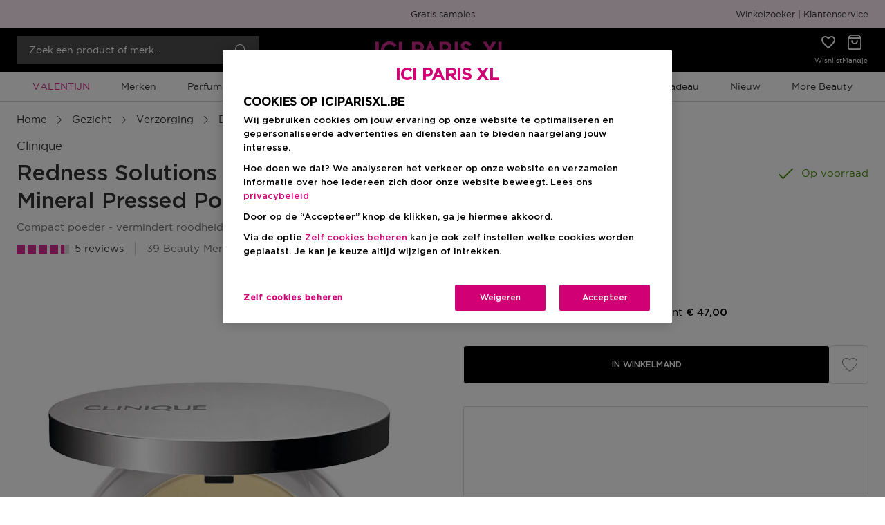

--- FILE ---
content_type: text/css
request_url: https://www.iciparisxl.be/styles-RWAXAB64.css
body_size: 98671
content:
@charset "UTF-8";.js-iframe{border:none;height:100%;overflow:hidden;width:100%}.adyen-checkout-card-input__wrapper{position:relative}.adyen-checkout-card-input__icon{border-radius:var(--adyen-sdk-border-radius-s,4px);height:18px;margin-right:var(--adyen-sdk-spacer-060,12px);width:27px}.adyen-checkout-card-input__form{opacity:1}.adyen-checkout-card-input__spinner{display:none;height:100%;left:0;position:absolute;top:0;width:100%;z-index:1}.adyen-checkout-card-input__spinner--active{display:block}.adyen-checkout-card-input__form--loading{opacity:0}.adyen-checkout__input{display:block;max-height:100px}.adyen-checkout__field.adyen-checkout__card__cvc__input--hidden,.adyen-checkout__field.adyen-checkout__card__exp-date__input--hidden{display:none}.adyen-checkout__card__exp-cvc__exp-date__input--hidden{justify-content:flex-end}.revolving-plan-installments__disabled{opacity:.4;pointer-events:none}.adyen-checkout__card-input__form{transition:opacity .25s ease-out}.adyen-checkout__card__cardNumber{max-width:400px}.adyen-checkout__card__cardNumber__input{padding-left:var(--adyen-sdk-spacer-060,12px)}.adyen-checkout__card__exp-date__input--oneclick{font-weight:var(--adyen-sdk-text-body-font-weight,400);line-height:var(--adyen-sdk-text-title-line-height,26px);overflow:hidden;text-align:left;text-overflow:ellipsis;white-space:nowrap}.adyen-checkout__card__holderName,.adyen-checkout__field--expiryDate,.adyen-checkout__field--storedCard{margin-bottom:0}.adyen-checkout__store-details{align-items:center;background:var(--adyen-sdk-color-background-primary,#ffffff);border:var(--adyen-sdk-border-width-s,1px) solid var(--adyen-sdk-color-outline-primary,#dbdee2);border-radius:var(--adyen-sdk-border-radius-m,8px);display:flex;gap:var(--adyen-sdk-spacer-060,12px);padding:var(--adyen-sdk-spacer-060,12px) var(--adyen-sdk-spacer-070,16px)}.adyen-checkout__card-input .adyen-checkout__fieldset--billingAddress,.adyen-checkout__card__holderName,.adyen-checkout__card__kcp-authentication,.adyen-checkout__card__socialSecurityNumber,.adyen-checkout__installments,.adyen-checkout__store-details{margin-top:var(--adyen-sdk-spacer-070,16px)}.adyen-checkout__card-input.adyen-checkout__card-input--loading{pointer-events:none}.adyen-checkout__card__holderName:first-child{margin:0 0 var(--adyen-sdk-spacer-060,12px)}.adyen-checkout__field--cardNumber .adyen-checkout-card-input__icon--hidden,.adyen-checkout__field--cardNumber .adyen-checkout__input--error+.adyen-checkout__card__cardNumber__brandIcon,.adyen-checkout__field--cardNumber .adyen-checkout__input--valid:not(.adyen-checkout__card__cardNumber__input--noBrand)+.adyen-checkout-input__inline-validation--valid{display:none}.adyen-checkout__field--securityCode.adyen-checkout__field--error .adyen-checkout__card__cvc__hint,.adyen-checkout__field--securityCode.adyen-checkout__field--valid .adyen-checkout__card__cvc__hint{opacity:0}@keyframes cvc-indicate-location{0%{opacity:1}to{opacity:.3}}.adyen-checkout__label--focused .adyen-checkout__field__cvc--back-hint .adyen-checkout__card__cvc__hint--back .adyen-checkout__card__cvc__hint__location,.adyen-checkout__label--focused .adyen-checkout__field__cvc--front-hint .adyen-checkout__card__cvc__hint--front .adyen-checkout__card__cvc__hint__location{animation-direction:alternate;animation-duration:1s;animation-iteration-count:infinite;animation-name:cvc-indicate-location}.adyen-checkout__card__cvc__hint__wrapper{align-items:center;backface-visibility:visible;display:flex;height:100%;margin-right:var(--adyen-sdk-spacer-060,12px);position:absolute;right:0;transform:translateZ(0);transform-origin:center;transform-style:preserve-3d;transition:transform .3s cubic-bezier(.455,.03,.515,.955);width:27px;will-change:transform}.adyen-checkout__field__cvc--front-hint.adyen-checkout__card__cvc__hint__wrapper{transform:rotateY(180deg)}.adyen-checkout__card__cvc__hint{backface-visibility:hidden;position:absolute;transition:opacity .1s linear}.adyen-checkout__field__exp-date_hint_wrapper{align-items:center;display:flex;margin-right:var(--adyen-sdk-spacer-060,12px);position:absolute;right:0;transition:opacity .1s linear}.adyen-checkout__field__exp-date_hint_wrapper.adyen-checkout__field__exp-date_hint_wrapper--hidden{opacity:0}.adyen-checkout__field__exp-date_hint{height:18px;width:27px}.adyen-checkout__card__cvc__hint--front{transform:rotateY(180deg)}@media (prefers-reduced-motion:reduce){.adyen-checkout__card__cvc__hint__wrapper{transition:none}}.adyen-checkout__fieldset--revolving-plan .adyen-checkout__fieldset__fields{justify-content:left}.adyen-checkout__fieldset--revolving-plan .adyen-checkout__radio_group{display:flex;flex-direction:column}.adyen-checkout__fieldset--revolving-plan .adyen-checkout__radio_group__input-wrapper{margin-top:var(--adyen-sdk-spacer-080,20px)}.adyen-checkout__fieldset--revolving-plan .adyen-checkout__field--revolving-plan-installments{margin-left:var(--adyen-sdk-spacer-070,16px);position:relative;top:52px;width:30%}.adyen-checkout__spinner__wrapper{align-items:center;display:flex;height:100%;justify-content:center}.adyen-checkout__spinner__wrapper--inline{display:inline-block;height:auto;margin-right:var(--adyen-sdk-spacer-040,8px)}[dir=rtl] .adyen-checkout__spinner__wrapper--inline{margin-left:var(--adyen-sdk-spacer-040,8px);margin-right:0}.adyen-checkout__spinner{height:var(--adyen-sdk-spacer-090,24px);position:relative;width:var(--adyen-sdk-spacer-090,24px)}.adyen-checkout__spinner:after,.adyen-checkout__spinner:before{animation:rotate 1s cubic-bezier(.785,.135,.15,.86) infinite;border:var(--adyen-sdk-border-width-l,3px) solid transparent;border-radius:50%;box-sizing:border-box;content:"";display:block;height:100%;left:0;position:absolute;top:0;width:100%}.adyen-checkout__spinner:before{border-color:var(--adyen-sdk-color-background-inverse-primary,#00112c);border-top-color:transparent;opacity:.1}.adyen-checkout__spinner:after{border-color:transparent;border-top-color:var(--adyen-sdk-color-outline-primary-active,#00112c)}.adyen-checkout__spinner--small{height:var(--adyen-sdk-spacer-070,16px);width:var(--adyen-sdk-spacer-070,16px)}.adyen-checkout__spinner--small:after,.adyen-checkout__spinner--small:before{border-width:var(--adyen-sdk-spacer-010,2px)}.adyen-checkout__spinner--medium{height:28px;width:28px}.adyen-checkout__spinner--large{height:var(--adyen-sdk-spacer-120,48px);width:var(--adyen-sdk-spacer-120,48px)}.adyen-checkout__spinner--large:after,.adyen-checkout__spinner--large:before{border-width:var(--adyen-sdk-spacer-020,4px)}@keyframes rotate{0%{transform:rotate(0)}to{transform:rotate(1turn)}}.loading-input__form{opacity:1}.loading-input__form--loading{opacity:0}.loading-input__spinner{display:none;height:100%;left:0;position:absolute;top:0;width:100%;z-index:1}.loading-input__spinner--active{display:block}.adyen-checkout__field{display:block;margin-bottom:var(--adyen-sdk-spacer-070,16px);width:100%}.adyen-checkout__field--no-borders .adyen-checkout__input-wrapper{background-color:transparent;border:none;box-shadow:none}.adyen-checkout__field--no-borders .adyen-checkout__input-wrapper:active,.adyen-checkout__field--no-borders .adyen-checkout__input-wrapper:active:hover,.adyen-checkout__field--no-borders .adyen-checkout__input-wrapper:focus-within,.adyen-checkout__field--no-borders .adyen-checkout__input-wrapper:focus-within:hover{border:none;box-shadow:none}.adyen-checkout__field--no-borders .adyen-checkout__input-wrapper:hover{border:none;box-shadow:none}.adyen-checkout__input-wrapper{align-items:center;background:var(--adyen-sdk-color-background-primary,#ffffff);border:var(--adyen-sdk-border-width-s,1px) solid var(--adyen-sdk-color-outline-primary,#dbdee2);border-radius:var(--adyen-sdk-border-radius-m,8px);display:flex;position:relative}.adyen-checkout__input-wrapper div,.adyen-checkout__input-wrapper input,.adyen-checkout__input-wrapper span{border-radius:inherit}.adyen-checkout__input-wrapper button,.adyen-checkout__input-wrapper div,.adyen-checkout__input-wrapper input{border:none}.adyen-checkout__input-wrapper:active,.adyen-checkout__input-wrapper:active:hover,.adyen-checkout__input-wrapper:focus-within,.adyen-checkout__input-wrapper:focus-within:hover{border-color:var(--adyen-sdk-color-outline-primary-active,#00112c);box-shadow:0 0 0 .5px var(--adyen-sdk-color-outline-primary-active,#00112c)}.adyen-checkout__input-wrapper:hover{border-color:var(--adyen-sdk-color-outline-tertiary,#8d95a3)}.adyen-checkout__field--inactive>.adyen-checkout__input-wrapper{background:var(--adyen-sdk-color-background-disabled,#eeeff1);border-color:transparent}.adyen-checkout__field--error>:not(.adyen-checkout__label--focused)+.adyen-checkout__input-wrapper:not(:focus-within,:active){border-color:var(--adyen-sdk-color-outline-critical,#e22d2d)}.adyen-checkout__label{display:block;position:relative}.adyen-checkout__label--focused+.adyen-checkout__input-wrapper{border-color:var(--adyen-sdk-color-outline-primary-active,#00112c);box-shadow:0 0 0 .5px var(--adyen-sdk-color-outline-primary-active,#00112c)}.adyen-checkout__label--disabled+.adyen-checkout__input-wrapper{background:var(--adyen-sdk-color-background-disabled,#eeeff1);border-color:transparent}.adyen-checkout__helper-text{color:var(--adyen-sdk-color-label-primary,#00112c);display:block;font-size:var(--adyen-sdk-text-caption-font-size,12px);font-weight:var(--adyen-sdk-text-body-font-weight,400);line-height:var(--adyen-sdk-text-caption-line-height,18px);margin-bottom:var(--adyen-sdk-spacer-020,4px)}.adyen-checkout__label-adornment--end{position:absolute;right:0;top:0}.adyen-checkout__label__text{color:var(--adyen-sdk-color-label-primary,#00112c);display:block;font-size:var(--adyen-sdk-text-body-font-size,14px);font-weight:var(--adyen-sdk-text-body-font-weight,400);line-height:var(--adyen-sdk-text-body-line-height,20px);margin-bottom:var(--adyen-sdk-spacer-020,4px);overflow:hidden;text-overflow:ellipsis;transition:color .1s ease-out;white-space:nowrap}.adyen-checkout__label__text--error{color:var(--adyen-sdk-color-label-critical,#e22d2d)}.adyen-checkout__label--focused .adyen-checkout__label__text{color:var(--adyen-sdk-color-label-primary,#00112c)}.adyen-checkout-contextual-text,.adyen-checkout-contextual-text--error{align-items:center;color:var(--adyen-sdk-color-label-primary,#00112c);display:flex;font-size:var(--adyen-sdk-text-caption-font-size,12px);font-weight:var(--adyen-sdk-text-body-font-weight,400);line-height:var(--adyen-sdk-text-caption-line-height,18px);margin-top:var(--adyen-sdk-spacer-020,4px);opacity:1;transition:margin .2s ease-out,opacity .2s ease-out}.adyen-checkout-contextual-text--error{color:var(--adyen-sdk-color-label-critical,#e22d2d)}.adyen-checkout-contextual-text--hidden{height:0;margin:0;opacity:0}.adyen-checkout__filter-input:-webkit-autofill,.adyen-checkout__input:-webkit-autofill{color:var(--adyen-sdk-color-label-primary,#00112c)!important;-webkit-text-fill-color:var(--adyen-sdk-color-label-primary,#00112c)!important;-webkit-background-clip:text!important;background-clip:text!important;background-color:var(--adyen-sdk-color-label-primary,#00112c)!important;box-shadow:0 0 0 1000px var(--adyen-sdk-color-background-primary,#ffffff) inset!important;-webkit-transition:none!important;transition:none!important}.adyen-checkout__filter-input:-webkit-autofill,.adyen-checkout__filter-input:-webkit-autofill:active,.adyen-checkout__filter-input:-webkit-autofill:focus,.adyen-checkout__filter-input:-webkit-autofill:hover,.adyen-checkout__filter-input:autofill,.adyen-checkout__input:-webkit-autofill,.adyen-checkout__input:-webkit-autofill:active,.adyen-checkout__input:-webkit-autofill:focus,.adyen-checkout__input:-webkit-autofill:hover,.adyen-checkout__input:autofill{color:var(--adyen-sdk-color-label-primary,#00112c)!important;-webkit-text-fill-color:var(--adyen-sdk-color-label-primary,#00112c)!important;-webkit-background-clip:text!important;background-clip:text!important;background-color:var(--adyen-sdk-color-label-primary,#00112c)!important;box-shadow:0 0 0 1000px var(--adyen-sdk-color-background-primary,#ffffff) inset!important;-webkit-transition:none!important;transition:none!important}.adyen-checkout__filter-input,.adyen-checkout__input{-webkit-background-clip:text!important;background-clip:text!important;color:var(--adyen-sdk-color-label-primary,#00112c)!important}.adyen-checkout__field-wrapper{display:flex;width:100%}@media (min-width:480px){.adyen-checkout__field--20{width:20%}.adyen-checkout__field--30{width:30%}.adyen-checkout__field--40{width:40%}.adyen-checkout__field--50{width:50%}.adyen-checkout__field--60{width:60%}.adyen-checkout__field--70{width:70%}.adyen-checkout__field--80{width:80%}.adyen-checkout__field--col-70{width:calc(70% - var(--adyen-sdk-spacer-040, 8px))}.adyen-checkout__field--col-30{width:calc(30% - var(--adyen-sdk-spacer-040, 8px))}.adyen-checkout__field--col-50{width:calc(50% - var(--adyen-sdk-spacer-040, 8px))}}.adyen-checkout__field-wrapper>.adyen-checkout__field:first-child{margin-right:var(--adyen-sdk-spacer-040,8px)}[dir=rtl] .adyen-checkout__field-wrapper>.adyen-checkout__field:first-child{margin-left:var(--adyen-sdk-spacer-040,8px);margin-right:0}.adyen-checkout__field-wrapper>.adyen-checkout__field:nth-child(2){margin-left:var(--adyen-sdk-spacer-040,8px)}[dir=rtl] .adyen-checkout__field-wrapper>.adyen-checkout__field:nth-child(2){margin-left:0;margin-right:var(--adyen-sdk-spacer-040,8px)}.adyen-checkout__field-wrapper:last-of-type>.adyen-checkout__field{margin-bottom:0}.adyen-checkout__input{background:inherit;color:var(--adyen-sdk-color-label-primary,#00112c);display:block;font-family:inherit;font-size:var(--adyen-sdk-text-subtitle-font-size,16px);height:var(--adyen-sdk-spacer-110,40px);outline:none;padding-left:var(--adyen-sdk-spacer-060,12px);transition:border .2s ease-out,box-shadow .2s ease-out;width:100%}.adyen-checkout__input:required{box-shadow:none}.adyen-checkout__input:-moz-read-only{color:var(--adyen-sdk-color-label-secondary,#5c687c)!important;cursor:default}.adyen-checkout__input:disabled,.adyen-checkout__input:read-only{color:var(--adyen-sdk-color-label-secondary,#5c687c)!important;cursor:default}span.adyen-checkout__input{overflow:hidden}.adyen-checkout-input__inline-validation{height:var(--adyen-sdk-spacer-070,16px);margin-right:var(--adyen-sdk-spacer-060,12px);width:var(--adyen-sdk-spacer-070,16px)}[dir=rtl] .adyen-checkout-input__inline-validation{margin-left:var(--adyen-sdk-spacer-060,12px)}.adyen-checkout-input__inline-validation--valid{color:var(--adyen-sdk-color-label-success,#07893c)}.adyen-checkout-input__inline-validation--invalid{color:var(--adyen-sdk-color-label-critical,#e22d2d)}.adyen-checkout__input--date{padding:.5em}.adyen-checkout__fieldset{border:none;display:block;margin-inline-end:0;margin-inline-start:0;margin:0;padding-block-start:0;padding-bottom:var(--adyen-sdk-spacer-040,8px);padding-block-end:0;padding-inline-end:0;padding-inline-start:0;width:100%}.adyen-checkout__fieldset:last-of-type{padding-bottom:0}.adyen-checkout__fieldset+.adyen-checkout__fieldset{margin-top:var(--adyen-sdk-spacer-070,16px)}.adyen-checkout__fieldset__title{color:var(--adyen-sdk-color-label-primary,#00112c);display:block;font-size:var(--adyen-sdk-text-subtitle-font-size,16px);font-weight:var(--adyen-sdk-text-subtitle-stronger-font-weight,600);font-weight:var(--adyen-sdk-text-subtitle-font-weight,500);line-height:var(--adyen-sdk-text-subtitle-line-height,26px);margin:0;padding:0 0 var(--adyen-sdk-spacer-060,12px)}.adyen-checkout__field-group,.adyen-checkout__fieldset__fields{display:flex;flex-wrap:wrap;justify-content:space-between;width:100%}@media (min-width:480px){.adyen-checkout__field-group:last-of-type .adyen-checkout__field{margin-bottom:0}}.adyen-checkout__field-group:last-of-type .adyen-checkout__field:last-of-type,:not(.adyen-checkout__field-group)>.adyen-checkout__field:last-of-type{margin-bottom:0}.adyen-checkout__fieldset--readonly .adyen-checkout__fieldset__fields{color:var(--adyen-sdk-color-label-primary,#00112c);font-size:var(--adyen-sdk-text-body-font-size,14px);line-height:var(--adyen-sdk-text-caption-line-height,18px);margin:0}.adyen-checkout__radio_group+.adyen-checkout-input__inline-validation{display:none}.adyen-checkout__radio_group__input{opacity:0;position:absolute}.adyen-checkout__radio_group__label{color:inherit;display:block;font-size:var(--adyen-sdk-text-body-font-size,14px);font-weight:400;line-height:var(--adyen-sdk-text-body-line-height,20px);margin:0;overflow:visible;padding-bottom:0;padding-left:var(--adyen-sdk-spacer-090,24px);position:relative}.adyen-checkout__label--focused .adyen-checkout__radio_group__label{color:inherit}.adyen-checkout__radio_group__label:before{background-color:var(--adyen-sdk-color-background-primary,#ffffff);border:var(--adyen-sdk-border-width-s,1px) solid var(--adyen-sdk-color-outline-tertiary,#8d95a3);border-radius:50%;content:"";height:var(--adyen-sdk-spacer-070,16px);left:0;position:absolute;top:var(--adyen-sdk-spacer-010,2px);transition:border-color .2s ease-out,box-shadow .2s ease-out;width:var(--adyen-sdk-spacer-070,16px)}.adyen-checkout__radio_group__label:hover:before{box-shadow:0 0 0 var(--adyen-sdk-spacer-010,2px) var(--adyen-sdk-color-outline-primary-hover,#c9cdd3);cursor:pointer}.adyen-checkout__radio_group__label:after{background-color:var(--adyen-sdk-color-background-primary,#ffffff);border-radius:50%;box-shadow:0 1px 1px #000f2d40;content:"";display:block;height:var(--adyen-sdk-spacer-030,6px);left:5px;margin:0 auto;position:absolute;top:7px;transform:scale(0);transition:transform .2s ease-out;width:var(--adyen-sdk-spacer-030,6px)}.adyen-checkout__radio_group__label:hover{border-color:var(--adyen-sdk-color-label-primary,#00112c);cursor:pointer}.adyen-checkout__radio_group__input:checked+.adyen-checkout__radio_group__label:before,.adyen-checkout__radio_group__label--selected{background-color:var(--adyen-sdk-color-label-primary,#00112c);border:0;transition:all .2s ease-out}.adyen-checkout__radio_group__input:checked+.adyen-checkout__radio_group__label:after{transform:scale(1)}.adyen-checkout__radio_group__input:focus+.adyen-checkout__radio_group__label:before{border-color:var(--adyen-sdk-color-label-primary,#00112c)}.adyen-checkout__radio_group__input:checked+.adyen-checkout__radio_group__label:hover:before,.adyen-checkout__radio_group__input:checked:active+.adyen-checkout__radio_group__label:before,.adyen-checkout__radio_group__input:checked:focus+.adyen-checkout__radio_group__label:before,.adyen-checkout__radio_group__input:focus+.adyen-checkout__radio_group__label:before{box-shadow:0 0 0 var(--adyen-sdk-spacer-010,2px) var(--adyen-sdk-color-outline-tertiary,#8d95a3)}.adyen-checkout__radio_group__label.adyen-checkout__radio_group__label--invalid:before{border:var(--adyen-sdk-border-width-s,1px) solid var(--adyen-sdk-color-outline-critical,#e22d2d)}.adyen-checkout__radio_group--button{align-items:flex-start;align-self:stretch;display:flex;flex-wrap:wrap;gap:var(--adyen-sdk-spacer-070,16px);width:100%}.adyen-checkout__radio_group--button .adyen-checkout__radio_group__input-wrapper{display:flex;flex:1 0 0}.adyen-checkout__radio_group--button .adyen-checkout__radio_group__label:after{left:calc(var(--adyen-sdk-spacer-060, 12px) + 5px);position:absolute;top:calc(50% - var(--adyen-sdk-spacer-030, 6px)/2)}.adyen-checkout__radio_group--button .adyen-checkout__radio_group__label:before{left:calc(var(--adyen-sdk-spacer-060, 12px));position:absolute;top:calc(50% - var(--adyen-sdk-spacer-070, 16px)/2)}.adyen-checkout__radio_group--button .adyen-checkout__radio_group__label{background-color:var(--adyen-sdk-color-background-primary,#ffffff);border:var(--adyen-sdk-border-width-s,1px) solid var(--adyen-sdk-color-outline-primary,#dbdee2);border-radius:var(--adyen-sdk-border-radius-m,8px);padding:var(--adyen-sdk-spacer-060,12px);padding-left:calc(var(--adyen-sdk-spacer-060, 12px) + var(--adyen-sdk-spacer-090, 24px));width:100%}.adyen-checkout__radio_group--button .adyen-checkout__radio_group__input+.adyen-checkout__radio_group__label:hover,.adyen-checkout__radio_group--button .adyen-checkout__radio_group__input:checked+.adyen-checkout__radio_group__label{border-color:var(--adyen-sdk-color-outline-primary-active,#00112c)}.adyen-checkout__radio_group--button .adyen-checkout__radio_group__input:checked:active+.adyen-checkout__radio_group__label,.adyen-checkout__radio_group--button .adyen-checkout__radio_group__input:checked:focus+.adyen-checkout__radio_group__label{border-color:var(--adyen-sdk-color-outline-primary-active,#00112c);box-shadow:0 0 0 .5px var(--adyen-sdk-color-outline-primary-active,#00112c)}.adyen-checkout__image{opacity:0;transition:opacity .6s ease-out}.adyen-checkout__image--loaded{opacity:1}.adyen-checkout__dropdown__button-icon--left{flex-direction:row-reverse;justify-content:flex-end}.adyen-checkout__dropdown__button-icon--left>img{margin-left:0;margin-right:var(--adyen-sdk-spacer-060,12px)}.adyen-checkout__dropdown{max-width:100%;position:relative}.adyen-checkout__dropdown,.adyen-checkout__dropdown__button{font-size:var(--adyen-sdk-text-subtitle-font-size,16px);width:100%}.adyen-checkout__dropdown__button{align-items:center;background:inherit;border-radius:inherit;color:var(--adyen-sdk-color-label-primary,#00112c);cursor:pointer;display:flex;height:var(--adyen-sdk-spacer-110,40px);line-height:var(--adyen-sdk-text-body-line-height,20px);outline:0;padding:0 var(--adyen-sdk-spacer-060,12px);text-decoration:none;transition:border .2s ease-out,box-shadow .2s ease-out;-webkit-user-select:none;-moz-user-select:none;user-select:none}[dir=rtl] .adyen-checkout__dropdown__button{padding:7px var(--adyen-sdk-spacer-060,12px) 7px var(--adyen-sdk-spacer-090,24px)}.adyen-checkout__dropdown__button:after{background-image:url("data:image/svg+xml;charset=utf-8,%3Csvg xmlns='http://www.w3.org/2000/svg' width='16' height='17' fill='none' viewBox='0 0 16 17'%3E%3Cpath fill='%2300112C' fill-rule='evenodd' d='M4.47 6.47a.75.75 0 0 1 1.06 0L8 8.94l2.47-2.47a.75.75 0 0 1 1.06 1.06l-3 3a.75.75 0 0 1-1.06 0l-3-3a.75.75 0 0 1 0-1.06' clip-rule='evenodd'/%3E%3C/svg%3E");background-position:50%;background-repeat:no-repeat;content:"";height:var(--adyen-sdk-spacer-030,6px);position:absolute;right:var(--adyen-sdk-spacer-070,16px);width:var(--adyen-sdk-spacer-040,8px)}[dir=rtl] .adyen-checkout__dropdown__button:after{left:var(--adyen-sdk-spacer-070,16px);right:auto}.adyen-checkout__dropdown__button--active:after{transform:rotate(180deg)}.adyen-checkout__dropdown__button--disabled{opacity:.4}.adyen-checkout__dropdown__button--readonly,.adyen-checkout__dropdown__button--readonly--active,.adyen-checkout__dropdown__button--readonly:focus,.adyen-checkout__dropdown__button--readonly:hover{background:var(--adyen-sdk-color-background-disabled,#eeeff1);border-color:transparent;color:var(--adyen-sdk-color-label-primary,#00112c);cursor:not-allowed}.adyen-checkout__dropdown__button--readonly:after{background-image:url("data:image/svg+xml;charset=utf-8,%3Csvg xmlns='http://www.w3.org/2000/svg' width='8' height='7' fill='none' viewBox='0 0 8 7'%3E%3Cpath fill='%23B9C4C9' d='M3.195 6.565a1 1 0 0 0 1.6 0l2.992-3.98a1 1 0 0 0-.8-1.602H1.013a1 1 0 0 0-.8 1.6z'/%3E%3C/svg%3E")}.adyen-checkout__dropdown__button--invalid{border-color:var(--adyen-sdk-color-outline-critical,#e22d2d)}.adyen-checkout__dropdown__button__icon{border-radius:3px;height:26px;margin-right:var(--adyen-sdk-spacer-060,12px);max-width:var(--adyen-sdk-spacer-110,40px)}.adyen-checkout__dropdown__button__text{flex-grow:1;overflow:hidden;pointer-events:none;text-align:left;text-overflow:ellipsis;white-space:nowrap}.adyen-checkout__dropdown__button__secondary-text{margin-right:var(--adyen-sdk-spacer-070,16px)}.adyen-checkout__filter-input{background:inherit;border:0;color:var(--adyen-sdk-color-label-primary,#00112c);font-family:inherit;font-size:var(--adyen-sdk-text-subtitle-font-size,16px);height:100%;padding:0;width:100%}.adyen-checkout__filter-input:active,.adyen-checkout__filter-input:focus{outline:0}.adyen-checkout__filter-input[readonly]{border-color:transparent;color:var(--adyen-sdk-color-label-secondary,#5c687c)!important;cursor:not-allowed}.adyen-checkout__dropdown__list{background:var(--adyen-sdk-color-background-primary,#ffffff);border-radius:var(--adyen-sdk-border-radius-m,8px);box-shadow:0 var(--adyen-sdk-spacer-010,2px) 7px #000f2d4d;display:none;list-style:none;margin:0 0 var(--adyen-sdk-spacer-120,48px);max-height:375px;overflow-y:auto;padding:0;position:absolute;width:100%;z-index:2}.adyen-checkout__dropdown__list.adyen-checkout__dropdown__list--active{display:block;margin-top:var(--adyen-sdk-spacer-010,2px)}.adyen-checkout__dropdown__element{align-items:center;border:var(--adyen-sdk-border-width-s,1px) solid transparent;cursor:pointer;display:flex;font-size:var(--adyen-sdk-text-body-font-size,14px);-webkit-hyphens:auto;hyphens:auto;line-height:var(--adyen-sdk-text-body-line-height,20px);outline:0;padding:var(--adyen-sdk-spacer-040,8px);transition:background .2s ease-out,border-color .2s ease-out;-webkit-user-select:none;-moz-user-select:none;user-select:none;word-break:break-word}.adyen-checkout__dropdown__element .adyen-checkout__icon{position:absolute;right:var(--adyen-sdk-spacer-040,8px)}.adyen-checkout__dropdown__element:last-child{border-bottom:0}.adyen-checkout__dropdown__element.adyen-checkout__dropdown__element--active{background:#e6e9eb99}.adyen-checkout__dropdown__element.adyen-checkout__dropdown__element--selected{background:#0066ff1a}.adyen-checkout__dropdown__element.adyen-checkout__dropdown__element--selected:active,.adyen-checkout__dropdown__element.adyen-checkout__dropdown__element--selected:focus,.adyen-checkout__dropdown__element.adyen-checkout__dropdown__element--selected:hover{background:#0066ff26}.adyen-checkout__dropdown__element--disabled{cursor:not-allowed;opacity:.4}.adyen-checkout__dropdown__element__icon{border-radius:var(--adyen-sdk-border-radius-s,4px);margin-right:var(--adyen-sdk-spacer-060,12px);max-height:26px;max-width:var(--adyen-sdk-spacer-110,40px)}.adyen-checkout__dropdown__element__text{flex-grow:1}.adyen-checkout__dropdown__element__secondary-text:not(:last-child){margin-right:var(--adyen-sdk-spacer-040,8px)}.adyen-checkout__dropdown__element__flag{margin-left:var(--adyen-sdk-spacer-040,8px);margin-right:var(--adyen-sdk-spacer-050,10px);max-height:18px;max-width:27px}.adyen-checkout__dropdown+.adyen-checkout-input__inline-validation{right:var(--adyen-sdk-spacer-100,32px)}.adyen-checkout__installments .adyen-checkout__input-wrapper{background-color:transparent;border:none;box-shadow:none}.adyen-checkout__installments .adyen-checkout__input-wrapper:active,.adyen-checkout__installments .adyen-checkout__input-wrapper:active:hover,.adyen-checkout__installments .adyen-checkout__input-wrapper:focus-within,.adyen-checkout__installments .adyen-checkout__input-wrapper:focus-within:hover{box-shadow:none}.adyen-checkout__installments .adyen-checkout__fieldset--revolving-plan{margin-top:-5px}.adyen-checkout-disclaimer__label{color:var(--adyen-sdk-color-label-secondary,#5c687c);display:inline-block;font-size:var(--adyen-sdk-text-caption-font-size,12px);font-weight:400;line-height:var(--adyen-sdk-text-caption-line-height,18px);margin-top:var(--adyen-sdk-spacer-070,16px);padding-left:0}[dir=rtl] .adyen-checkout-disclaimer__label{padding-right:0}.adyen-checkout__card__dual-branding__buttons{display:flex;opacity:.4;pointer-events:none}.adyen-checkout__card__dual-branding__buttons--active{opacity:1;pointer-events:auto}.adyen-checkout__card__dual-branding__buttons .adyen-checkout__card__cardNumber__brandIcon{cursor:pointer;opacity:1}.adyen-checkout__card__dual-branding__buttons .adyen-checkout__card__cardNumber__brandIcon:first-child{right:var(--adyen-sdk-spacer-110,40px)}.adyen-checkout__card__dual-branding__buttons .adyen-checkout__card__cardNumber__brandIcon--not-selected{opacity:.5}.adyen-checkout__card__brands{display:flex;flex-basis:auto;flex-shrink:1;flex-wrap:wrap;margin-bottom:var(--adyen-sdk-spacer-060,12px);margin-top:-12px;min-height:var(--adyen-sdk-spacer-090,24px);transition:all .3s ease-out}.adyen-checkout__card__brands__brand-wrapper{border-radius:var(--adyen-sdk-border-radius-s,4px);box-shadow:var(--adyen-sdk-shadow-low,0 2px 4px rgba(0,17,44,.04),0 1px 2px rgba(0,17,44,.02));display:inline-block;height:var(--adyen-sdk-spacer-070,16px);margin:var(--adyen-sdk-spacer-020,4px) var(--adyen-sdk-spacer-010,2px);overflow:hidden;position:relative;width:var(--adyen-sdk-spacer-090,24px)}.adyen-checkout__card__brands--hidden{margin:-8px 0 8px;max-height:0;min-height:0;opacity:0}.adyen-checkout__card__brands img{display:block;height:auto;margin:0;padding:0;width:100%}.adyen-checkout__checkbox{display:flex;width:100%}.adyen-checkout__checkbox__label{color:var(--adyen-sdk-color-label-primary,#00112c);cursor:pointer;display:inline-block;flex:1;font-size:var(--adyen-sdk-text-body-font-size,14px);font-weight:400;line-height:var(--adyen-sdk-text-caption-line-height,18px);padding-left:var(--adyen-sdk-spacer-090,24px);position:relative;-webkit-user-select:none;-moz-user-select:none;user-select:none}[dir=rtl] .adyen-checkout__checkbox__label{padding-left:0;padding-right:var(--adyen-sdk-spacer-090,24px)}.adyen-checkout__checkbox__input{opacity:0;pointer-events:none;position:absolute}.adyen-checkout__checkbox__input:checked+.adyen-checkout__checkbox__label:before{opacity:1}.adyen-checkout__checkbox__input:checked+.adyen-checkout__checkbox__label:after{background-color:var(--adyen-sdk-color-label-primary,#00112c);border:var(--adyen-sdk-border-width-s,1px) solid var(--adyen-sdk-color-label-primary,#00112c)}.adyen-checkout__checkbox__input:checked:hover+.adyen-checkout__checkbox__label:after{border-color:var(--adyen-sdk-color-label-primary,#00112c);box-shadow:0 0 0 var(--adyen-sdk-spacer-010,2px) var(--adyen-sdk-color-outline-tertiary,#8d95a3)}.adyen-checkout__checkbox__input:focus+.adyen-checkout__checkbox__label:after{border:var(--adyen-sdk-border-width-s,1px) solid var(--adyen-sdk-color-label-primary,#00112c);box-shadow:0 0 0 var(--adyen-sdk-spacer-010,2px) var(--adyen-sdk-color-outline-tertiary,#8d95a3)}.adyen-checkout__checkbox__input:hover:not(:focus)+.adyen-checkout__checkbox__label:after{border-color:var(--adyen-sdk-color-outline-tertiary,#8d95a3);box-shadow:0 0 0 var(--adyen-sdk-spacer-010,2px) var(--adyen-sdk-color-outline-primary-hover,#c9cdd3)}.adyen-checkout__checkbox__input+.adyen-checkout__checkbox__label:before{border-bottom:var(--adyen-sdk-spacer-010,2px) solid var(--adyen-sdk-color-label-on-color,#ffffff);border-left:1px solid transparent;border-radius:0 var(--adyen-sdk-spacer-010,2px) 1px;border-right:var(--adyen-sdk-spacer-010,2px) solid var(--adyen-sdk-color-label-on-color,#ffffff);border-top:1px solid transparent;content:"";height:11px;left:1px;opacity:0;position:absolute;top:var(--adyen-sdk-spacer-010,2px);transform:rotate(37deg);transform-origin:100% 100%;transition:opacity .2s ease-out;width:var(--adyen-sdk-spacer-030,6px);z-index:1}[dir=rtl] .adyen-checkout__checkbox__input+.adyen-checkout__checkbox__label:before{left:auto;right:var(--adyen-sdk-spacer-040,8px)}.adyen-checkout__checkbox__input+.adyen-checkout__checkbox__label:after{background-color:var(--adyen-sdk-color-background-primary,#ffffff);border:var(--adyen-sdk-border-width-s,1px) solid var(--adyen-sdk-color-outline-primary,#dbdee2);border-radius:var(--adyen-sdk-border-radius-s,4px);content:"";height:var(--adyen-sdk-spacer-070,16px);left:0;position:absolute;top:0;transition:background .15s ease-out,border .05s ease-out,box-shadow .1s ease-out;width:var(--adyen-sdk-spacer-070,16px);z-index:0}[dir=rtl] .adyen-checkout__checkbox__input+.adyen-checkout__checkbox__label:after{left:auto;right:0}.adyen-checkout__field--consentCheckbox{align-items:center;background:var(--adyen-sdk-color-background-primary,#ffffff);border:var(--adyen-sdk-border-width-s,1px) solid var(--adyen-sdk-color-outline-primary,#dbdee2);border-radius:var(--adyen-sdk-border-radius-m,8px);display:flex}.adyen-checkout__field--consentCheckbox,[dir=rtl] .adyen-checkout__field--consentCheckbox{padding:var(--adyen-sdk-spacer-060,12px) var(--adyen-sdk-spacer-070,16px)}.adyen-checkout__field--consentCheckbox .adyen-checkout__input-wrapper{background-color:transparent;border:none;box-shadow:none;flex:1;justify-content:space-between}.adyen-checkout__field--consentCheckbox .adyen-checkout__input-wrapper:active,.adyen-checkout__field--consentCheckbox .adyen-checkout__input-wrapper:active:hover,.adyen-checkout__field--consentCheckbox .adyen-checkout__input-wrapper:focus-within,.adyen-checkout__field--consentCheckbox .adyen-checkout__input-wrapper:focus-within:hover{box-shadow:none}.adyen-checkout__field--consentCheckbox.adyen-checkout__field--error{border-color:var(--adyen-sdk-color-outline-critical,#e22d2d)}.adyen-checkout__field--consentCheckbox .adyen-checkout-input__inline-validation{margin-right:0}[dir=rtl] .adyen-checkout__field--consentCheckbox .adyen-checkout-input__inline-validation{margin-left:0}.adyen-checkout__address-search{position:relative}.adyen-checkout__address-search .adyen-checkout__dropdown__button:after{background-image:url("data:image/svg+xml;charset=utf-8,%3Csvg xmlns='http://www.w3.org/2000/svg' width='16' height='16' fill='none' viewBox='0 0 16 16'%3E%3Cpath fill='%23687282' d='M6.5 11.9a4.5 4.5 0 0 0 2.6-.83l2.77 2.74c.13.13.3.19.48.19.38 0 .65-.29.65-.66a.63.63 0 0 0-.19-.46l-2.75-2.73a4.4 4.4 0 0 0 .92-2.7 4.48 4.48 0 0 0-8.98 0 4.48 4.48 0 0 0 4.5 4.45m0-.96a3.53 3.53 0 0 1-3.53-3.49 3.52 3.52 0 0 1 7.04 0c0 1.9-1.59 3.49-3.52 3.49Z'/%3E%3C/svg%3E");background-position:50%;background-repeat:no-repeat;content:"";height:var(--adyen-sdk-spacer-070,16px);left:var(--adyen-sdk-spacer-060,12px);position:absolute;width:var(--adyen-sdk-spacer-070,16px)}.adyen-checkout__address-search .adyen-checkout__dropdown__button--active:after{background-image:url("data:image/svg+xml;charset=utf-8,%3Csvg xmlns='http://www.w3.org/2000/svg' width='16' height='16' fill='none' viewBox='0 0 16 16'%3E%3Cpath fill='%2300112C' d='M6.5 11.9a4.5 4.5 0 0 0 2.6-.83l2.77 2.74c.13.13.3.19.48.19.38 0 .65-.29.65-.66a.63.63 0 0 0-.19-.46l-2.75-2.73a4.4 4.4 0 0 0 .92-2.7 4.48 4.48 0 0 0-8.98 0 4.48 4.48 0 0 0 4.5 4.45m0-.96a3.53 3.53 0 0 1-3.53-3.49 3.52 3.52 0 0 1 7.04 0c0 1.9-1.59 3.49-3.52 3.49Z'/%3E%3C/svg%3E");transform:none}.adyen-checkout__address-search .adyen-checkout__filter-input{padding-left:calc(var(--adyen-sdk-spacer-040, 8px) + var(--adyen-sdk-spacer-070, 16px));position:relative}.adyen-checkout__address-search__manual-add{position:absolute;right:0;top:0}.adyen-checkout__address-search__manual-add .adyen-checkout__address-search__manual-add__button{border:0;padding:0}.adyen-checkout-form-instruction{color:var(--adyen-sdk-color-label-primary,#00112c);font-size:var(--adyen-sdk-text-caption-font-size,12px);font-weight:var(--adyen-sdk-text-body-font-weight,400);line-height:var(--adyen-sdk-text-caption-line-height,18px);margin-bottom:var(--adyen-sdk-spacer-070,16px);margin-top:0}[dir=rtl] .adyen-checkout-form-instruction{padding-right:0}.adyen-checkout__button{background:var(--adyen-sdk-color-background-always-dark,#00112c);border:0;border-radius:var(--adyen-sdk-border-radius-m,8px);color:var(--adyen-sdk-color-label-on-color,#ffffff);cursor:pointer;font-size:var(--adyen-sdk-text-title-font-size,16px);font-weight:var(--adyen-sdk-text-body-stronger-font-weight,500);height:var(--adyen-sdk-spacer-120,48px);margin:0;padding:var(--adyen-sdk-spacer-060,12px) var(--adyen-sdk-spacer-000,0);text-decoration:none;transition:background .3s ease-out,box-shadow .3s ease-out;width:100%}.adyen-checkout__button:focus{box-shadow:0 0 0 1px var(--adyen-sdk-color-outline-tertiary,#8d95a3);outline:0}.adyen-checkout__button:hover{background:var(--adyen-sdk-color-background-inverse-primary-hover,#5c687c);box-shadow:0 0,0 var(--adyen-sdk-spacer-010,2px) var(--adyen-sdk-spacer-020,4px) -1px #0003,0 var(--adyen-sdk-spacer-020,4px) 5px 0 #00000024}.adyen-checkout__button:active{background:var(--adyen-sdk-color-background-always-dark-active,#8d95a3)}.adyen-checkout__button:hover:focus{box-shadow:0 0 0 var(--adyen-sdk-spacer-010,2px) var(--adyen-sdk-color-outline-tertiary,#8d95a3),0 3px var(--adyen-sdk-spacer-020,4px) #000f2d33}.adyen-checkout__button:disabled,.adyen-checkout__button:disabled:hover{box-shadow:none;cursor:not-allowed;opacity:.4;-webkit-user-select:all;-moz-user-select:all;user-select:all}.adyen-checkout__button.adyen-checkout__button--loading{background:var(--adyen-sdk-color-label-disabled,#8d95a3);box-shadow:none;pointer-events:none;-webkit-user-select:none;-moz-user-select:none;user-select:none}.adyen-checkout__button.adyen-checkout__button--pay{display:flex;justify-content:center;margin-top:var(--adyen-sdk-spacer-090,24px)}.adyen-checkout__button.adyen-checkout__button--pay:disabled{opacity:.4}.adyen-checkout__button.adyen-checkout__button--standalone{margin-top:0}.adyen-checkout__button.adyen-checkout__button--inline{display:block;font-size:.81em;height:auto;padding:var(--adyen-sdk-spacer-050,10px) var(--adyen-sdk-spacer-040,8px);width:auto}.adyen-checkout__button.adyen-checkout__button--ghost{background:none;border:0;color:var(--adyen-sdk-color-label-primary,#00112c)}.adyen-checkout__button.adyen-checkout__button--ghost .adyen-checkout__spinner:before{border-color:var(--adyen-sdk-color-background-inverse-primary,#00112c);border-top-color:transparent;opacity:.1}.adyen-checkout__button.adyen-checkout__button--ghost .adyen-checkout__spinner:after{border-color:transparent;border-top-color:var(--adyen-sdk-color-outline-primary-active,#00112c)}.adyen-checkout__button.adyen-checkout__button--ghost:hover{background:var(--adyen-sdk-color-background-secondary-hover,#eeeff1);box-shadow:none}.adyen-checkout__button.adyen-checkout__button--ghost:active{background:var(--adyen-sdk-color-background-secondary-active,#e3e5e9);box-shadow:none}.adyen-checkout__button.adyen-checkout__button--secondary{background:var(--adyen-sdk-color-background-primary,#ffffff);border:var(--adyen-sdk-border-width-s,1px) solid var(--adyen-sdk-color-label-primary,#00112c);color:var(--adyen-sdk-color-label-primary,#00112c);padding:var(--adyen-sdk-spacer-050,10px) var(--adyen-sdk-spacer-060,12px)}.adyen-checkout__button.adyen-checkout__button--secondary .adyen-checkout__spinner:before{border-color:var(--adyen-sdk-color-background-inverse-primary,#00112c);border-top-color:transparent;opacity:.1}.adyen-checkout__button.adyen-checkout__button--secondary .adyen-checkout__spinner:after{border-color:transparent;border-top-color:var(--adyen-sdk-color-outline-primary-active,#00112c)}.adyen-checkout__button.adyen-checkout__button--secondary:hover{background:var(--adyen-sdk-color-background-secondary,#f7f7f8);box-shadow:0 var(--adyen-sdk-spacer-010,2px) var(--adyen-sdk-spacer-020,4px) #1b2a3c33,0 var(--adyen-sdk-spacer-020,4px) 5px #1b2a3c24}.adyen-checkout__button.adyen-checkout__button--secondary:active,.adyen-checkout__button.adyen-checkout__button--secondary:active:hover{background:var(--adyen-sdk-color-background-secondary,#f7f7f8);box-shadow:none}.adyen-checkout__button.adyen-checkout__button--secondary:focus{box-shadow:0 0 0 .5px var(--adyen-sdk-color-outline-tertiary,#8d95a3);outline:0}.adyen-checkout__button.adyen-checkout__button--secondary:disabled,.adyen-checkout__button.adyen-checkout__button--secondary:disabled:hover{background-color:var(--adyen-sdk-color-background-secondary,#f7f7f8);border-color:var(--adyen-sdk-color-outline-disabled,#dbdee2);box-shadow:none;cursor:not-allowed;opacity:.5;-webkit-user-select:all;-moz-user-select:all;user-select:all}.adyen-checkout__button.adyen-checkout__button--action{background:var(--adyen-sdk-color-background-always-dark,#00112c);border:var(--adyen-sdk-border-width-s,1px) solid transparent;color:var(--adyen-sdk-color-label-on-color,#ffffff);padding:var(--adyen-sdk-spacer-050,10px) var(--adyen-sdk-spacer-060,12px)}.adyen-checkout__button.adyen-checkout__button--action:hover{background:var(--adyen-sdk-color-background-inverse-primary-hover,#5c687c);box-shadow:none}.adyen-checkout__button.adyen-checkout__button--action:active,.adyen-checkout__button.adyen-checkout__button--action:active:hover{background:var(--adyen-sdk-color-background-always-dark-active,#8d95a3);box-shadow:none}.adyen-checkout__button.adyen-checkout__button--link{background:transparent;border:var(--adyen-sdk-border-width-s,1px) solid transparent;border-radius:var(--adyen-sdk-border-radius-s,4px);color:var(--adyen-sdk-color-label-highlight,#0070f5);font-weight:var(--adyen-sdk-text-body-font-weight,400);padding:var(--adyen-sdk-spacer-010,2px);text-decoration:none}.adyen-checkout__button.adyen-checkout__button--link:hover{background:transparent;box-shadow:none;text-decoration:underline}.adyen-checkout__button.adyen-checkout__button--completed,.adyen-checkout__button.adyen-checkout__button--completed:active,.adyen-checkout__button.adyen-checkout__button--completed:active:hover,.adyen-checkout__button.adyen-checkout__button--completed:hover{background:var(--adyen-sdk-color-label-success,#07893c);color:var(--adyen-sdk-color-label-on-color,#ffffff)}.adyen-checkout__button.adyen-checkout__button--completed .adyen-checkout__button__icon{filter:brightness(0) invert(1)}.adyen-checkout__button__content{align-items:center;display:flex;height:100%;justify-content:center}.adyen-checkout__button__icon{margin-right:var(--adyen-sdk-spacer-040,8px)}[dir=rtl] .adyen-checkout__button__icon{margin-left:var(--adyen-sdk-spacer-040,8px);margin-right:0}.adyen-checkout__button__text{display:block;justify-content:center;overflow:hidden;text-overflow:ellipsis;white-space:nowrap}.adyen-checkout__button__text--sr-only{border:0;clip:rect(0 0 0 0);height:1px;margin:-1px;overflow:hidden;padding:0;position:absolute;width:1px}.adyen-checkout__button .adyen-checkout__spinner:before{border-color:var(--adyen-sdk-color-label-on-color,#ffffff);border-top-color:transparent;opacity:.1}.adyen-checkout__button .adyen-checkout__spinner:after{border-color:transparent;border-top-color:var(--adyen-sdk-color-label-on-color,#ffffff)}.adyen-checkout-ctp__otp-resend-code{color:var(--adyen-sdk-color-label-primary,#00112c);cursor:pointer;font-size:13px;font-weight:var(--adyen-sdk-text-body-font-weight,400);margin-left:auto;text-decoration:underline}.adyen-checkout-ctp__otp-resend-code--confirmation,.adyen-checkout-ctp__otp-resend-code--disabled{color:var(--adyen-sdk-color-label-tertiary,#8d95a3);cursor:default;font-size:13px;font-weight:var(--adyen-sdk-text-body-font-weight,400);margin-left:auto;pointer-events:none}.adyen-checkout-ctp__otp-resend-code--confirmation{align-items:center;display:flex}.adyen-checkout-ctp__otp-resend-code--confirmation>img{margin-left:var(--adyen-sdk-spacer-020,4px)}.adyen-checkout-ctp__otp-resend-code-counter{color:var(--adyen-sdk-color-label-primary,#00112c);cursor:default;display:inline-block;font-size:13px;font-weight:var(--adyen-sdk-text-body-font-weight,400);margin-left:auto;text-align:right}.adyen-checkout-ctp__section>.adyen-checkout__field.adyen-checkout__field--otp{margin-bottom:var(--adyen-sdk-spacer-060,12px)}.adyen_checkout-ctp__brand-wrapper{align-items:center;display:flex;height:18px}.adyen_checkout-ctp__brand-logo{margin-right:var(--adyen-sdk-spacer-030,6px);width:var(--adyen-sdk-spacer-090,24px)}.adyen_checkout-ctp__brand-pipe{height:15px;margin-right:var(--adyen-sdk-spacer-030,6px)}.adyen_checkout-ctp__brand-scheme{margin-right:var(--adyen-sdk-spacer-030,6px);-o-object-fit:none;object-fit:none}.adyen_checkout-ctp__brand-scheme-mc{width:27px}.adyen_checkout-ctp__brand-scheme-visa{width:35px}.adyen-checkout__modal-wrapper{align-items:center;display:flex;height:100%;left:0;overflow-y:auto;overscroll-behavior-y:contain;padding:var(--adyen-sdk-spacer-090,24px);position:fixed;top:0;visibility:hidden;width:100%;z-index:10}.adyen-checkout__modal-wrapper:before{background:#00112c80;content:"";height:100%;left:0;opacity:0;position:fixed;top:0;transition:opacity .3s linear;width:100%;z-index:10}.adyen-checkout__modal-wrapper--open{visibility:visible}.adyen-checkout__modal-wrapper--open .adyen-checkout__modal,.adyen-checkout__modal-wrapper--open:before{opacity:1}.adyen-checkout__modal{background-color:var(--adyen-sdk-color-background-primary,#ffffff);border-radius:var(--adyen-sdk-border-radius-m,8px);box-shadow:0 var(--adyen-sdk-spacer-040,8px) var(--adyen-sdk-spacer-090,24px) #00112c26;margin:auto;opacity:0;padding:var(--adyen-sdk-spacer-070,16px);position:relative;transition:opacity .2s ease,visibility .2s ease;z-index:11}@media (max-width:480px){.adyen-checkout__modal-wrapper{padding:0}.adyen-checkout__modal{border-radius:0;height:100%}}.adyen-checkout__ctp-modal-header-image{display:block;margin:auto}.adyen-checkout__ctp-modal-title{font-size:var(--adyen-sdk-spacer-080,20px);font-weight:700;line-height:var(--adyen-sdk-spacer-090,24px);margin:0 0 var(--adyen-sdk-spacer-060,12px);padding:0}.adyen-checkout__ctp-modal-text{font-size:13px;font-weight:var(--adyen-sdk-text-body-font-weight,400);line-height:var(--adyen-sdk-text-caption-line-height,18px);margin-bottom:var(--adyen-sdk-spacer-070,16px)}.adyen-checkout__ctp-modal-benefits{margin-left:0;padding-left:var(--adyen-sdk-spacer-080,20px)}.adyen-checkout__ctp-modal-benefits li{list-style:disc;margin-bottom:var(--adyen-sdk-spacer-070,16px)}.adyen-checkout__modal-wrapper--ctp .adyen-checkout__modal{max-width:464px}.adyen_checkout-ctp__brand-wrapper--popup{justify-content:center;margin-bottom:var(--adyen-sdk-spacer-090,24px)}.adyen-web__ctp-info-button{background-color:transparent;border:0;cursor:pointer;padding:0}.adyen-checkout-ctp__section-logout-button{color:var(--adyen-sdk-color-label-primary,#00112c);cursor:pointer;font-size:13px;font-weight:var(--adyen-sdk-text-body-font-weight,400);line-height:var(--adyen-sdk-text-caption-line-height,18px);margin-left:auto;text-decoration:underline}.adyen-checkout-ctp__section-logout-button--disabled{color:var(--adyen-sdk-color-label-disabled,#8d95a3);pointer-events:none}.adyen-checkout-ctp__section{background-color:#fff;border-radius:var(--adyen-sdk-spacer-060,12px);box-shadow:0 6px 12px #00112c14,0 2px 4px #00112c0a;padding:var(--adyen-sdk-spacer-070,16px);position:relative}.adyen-checkout-ctp__section-brand{align-items:center;display:flex;height:18px;margin-bottom:16px}.adyen-checkout-ctp__section--standalone{all:unset}.adyen-checkout-ctp__section .adyen-checkout__fieldset{margin-bottom:var(--adyen-sdk-spacer-090,24px)}.adyen-checkout-ctp__section-header{align-items:center;display:flex}.adyen-checkout-ctp__section-header-title{font-size:17px;font-weight:var(--adyen-sdk-text-title-font-weight,600);line-height:22px;margin:0;padding:0;width:auto}@media screen and (max-width:400px){.adyen-checkout-ctp__section-header-title{font-size:15px}}.adyen-checkout-ctp__section-header-adornment{margin-left:5px}.adyen-checkout-ctp__section-text{color:var(--adyen-sdk-color-label-tertiary,#8d95a3);line-height:var(--adyen-sdk-text-caption-line-height,18px);margin:0 0 var(--adyen-sdk-spacer-070,16px)}.adyen-checkout-ctp__section-text,.adyen-checkout-ctp__separator{font-size:13px;font-weight:var(--adyen-sdk-text-body-font-weight,400)}.adyen-checkout-ctp__separator{color:var(--adyen-sdk-color-label-primary,#00112c)}.adyen-checkout-ctp__otp-subtitle--highlighted{color:var(--adyen-sdk-color-label-primary,#00112c);font-weight:var(--adyen-sdk-text-body-stronger-font-weight,500)}.adyen-checkout-ctp__otp-checkbox-container{background-color:#f7f8f9;border-radius:var(--adyen-sdk-border-radius-s,4px);margin-bottom:var(--adyen-sdk-spacer-070,16px);padding:var(--adyen-sdk-spacer-060,12px)}.adyen-checkout-ctp__otp-checkbox-container--checked{background-color:#f2f8ff}.adyen-checkout-ctp__otp-checkbox-container label{cursor:pointer}.adyen-checkout-ctp__section .adyen-checkout__field.adyen-checkout-ctp__otp-checkbox-container{margin-bottom:var(--adyen-sdk-spacer-020,4px)}.adyen-checkout-ctp__otp-checkbox-info{color:#707070;font-size:var(--adyen-sdk-text-body-font-size,14px);font-weight:var(--adyen-sdk-text-body-font-weight,400);line-height:var(--adyen-sdk-text-body-line-height,20px);margin:var(--adyen-sdk-spacer-020,4px) 0 0}.adyen-checkout-ctp__otp-readmore-button{all:unset;color:#0075ff;cursor:pointer;text-transform:lowercase}.adyen-checkout-ctp__card-list-single-card{align-items:center;background-color:var(--adyen-sdk-color-background-secondary,#f7f7f8);border-radius:var(--adyen-sdk-spacer-030,6px);display:flex;font-size:13px;font-weight:var(--adyen-sdk-text-body-font-weight,400);height:var(--adyen-sdk-spacer-110,40px);line-height:var(--adyen-sdk-text-caption-line-height,18px);padding:var(--adyen-sdk-spacer-060,12px)}.adyen-checkout-ctp__card-list-single-card-expired{color:var(--adyen-sdk-color-label-tertiary,#8d95a3);text-decoration:line-through}.adyen-checkout-ctp__expired-label{color:var(--adyen-sdk-color-label-tertiary,#8d95a3);font-weight:var(--adyen-sdk-text-body-stronger-font-weight,500);line-height:17px;margin-left:auto}.adyen-checkout-ctp__card-image{border-radius:3px;height:24px;margin-right:var(--adyen-sdk-spacer-040,8px)}.checkout-secondary-button__text{font-size:.85em;margin-left:5px;margin-top:1px}.adyen-checkout-ctp__cards-list-dropdown .adyen-checkout__dropdown__element--disabled{opacity:1}.adyen-checkout-ctp__cards-list-dropdown .adyen-checkout__dropdown__element--disabled .adyen-checkout__dropdown__element__text{margin:0;opacity:.4;text-decoration:line-through}.adyen-checkout-ctp__cards-list-dropdown .adyen-checkout__dropdown__element--disabled .adyen-checkout__dropdown__element__secondary-text{color:var(--adyen-sdk-color-label-tertiary,#8d95a3);font-weight:var(--adyen-sdk-text-body-stronger-font-weight,500);line-height:17px}.adyen-checkout-ctp__cards-list-dropdown .adyen-checkout__dropdown__button--disabled{opacity:1}.adyen-checkout-ctp__cards-list-dropdown .adyen-checkout__dropdown__button--disabled .adyen-checkout__dropdown__button__text{opacity:.4;text-decoration:line-through}.adyen-checkout-ctp__cards-list-dropdown .adyen-checkout__dropdown__button--disabled .adyen-checkout__dropdown__button__secondary-text{color:var(--adyen-sdk-color-label-tertiary,#8d95a3);font-weight:var(--adyen-sdk-text-body-stronger-font-weight,500);opacity:1}.adyen-checkout__iframe{border:0}.adyen-checkout-ctp__card{background-color:#fff;border:none;border-radius:var(--adyen-sdk-spacer-020,4px);box-shadow:0 0 0 var(--adyen-sdk-spacer-010,2px) #999595;cursor:pointer;height:var(--adyen-sdk-spacer-110,40px);margin:0;margin-bottom:var(--adyen-sdk-spacer-080,20px);width:100%}.adyen-checkout-ctp__empty-cards{align-items:center;background-color:var(--adyen-sdk-color-background-secondary,#f7f7f8);border-radius:var(--adyen-sdk-spacer-030,6px);color:var(--adyen-sdk-color-label-tertiary,#8d95a3);display:flex;font-size:13px;font-weight:var(--adyen-sdk-text-body-font-weight,400);height:var(--adyen-sdk-spacer-110,40px);line-height:var(--adyen-sdk-text-caption-line-height,18px);margin-bottom:var(--adyen-sdk-spacer-090,24px);padding:var(--adyen-sdk-spacer-060,12px) var(--adyen-sdk-spacer-070,16px)}.adyen-checkout__iframe--ctpIframe{pointer-events:auto}.adyen-checkout__iframe--ctpIframe-hidden{display:none}@keyframes card-bounce{0%{animation-timing-function:cubic-bezier(.17,.17,.32,1);-webkit-translate:0 -60%;-moz-translate:0 -60%;-ms-translate:0 -60%;translate:0 -60%}9.70874%{animation-timing-function:cubic-bezier(.41,0,.49,1);-webkit-translate:0 8.5%;-moz-translate:0 8.5%;-ms-translate:0 8.5%;translate:0 8.5%}23.4466%{animation-timing-function:cubic-bezier(.29,0,.26,1);-webkit-translate:0 -22.5%;-moz-translate:0 -22.5%;-ms-translate:0 -22.5%;translate:0 -22.5%}47.7184%{-webkit-translate:0;-moz-translate:0;-ms-translate:0;translate:0}63.8835%{animation-timing-function:cubic-bezier(1,0,.78,1);-webkit-translate:0;-moz-translate:0;-ms-translate:0;translate:0}86.5534%{-webkit-translate:0 40.7%;-moz-translate:0 40.7%;-ms-translate:0 40.7%;translate:0 40.7%}to{-webkit-translate:0 40.7%;-moz-translate:0 40.7%;-ms-translate:0 40.7%;translate:0 40.7%}}@keyframes card-fade-100{0%{animation-timing-function:linear;opacity:0}8.1068%{opacity:1}78.4466%{opacity:1}86.5534%{opacity:0}to{opacity:0}}@keyframes card-fade-60{0%{animation-timing-function:linear;opacity:0}8.1068%{opacity:.6}78.4466%{opacity:.6}86.5534%{opacity:0}to{opacity:0}}@keyframes card-fade-20{0%{animation-timing-function:linear;opacity:0}8.1068%{opacity:.2}78.4466%{opacity:.2}86.5534%{opacity:0}to{opacity:0}}.adyen-checkout-ctp__card-animation{aspect-ratio:1/.438;filter:grayscale(1);margin:40px auto 50px;max-width:100%;position:relative;width:140px}.adyen-checkout-ctp__card-animation>.adyen-checkout-ctp__card-animation-layer{background-size:contain!important;height:100%;opacity:0;position:absolute;width:100%}.adyen-checkout-ctp__card-animation>.adyen-checkout-ctp__card-animation-layer:first-of-type{animation:card-bounce 2.06s linear infinite both,card-fade-100 2.06s linear infinite both;animation-delay:.1s;background:url("data:image/svg+xml;charset=utf-8,%3Csvg xmlns='http://www.w3.org/2000/svg' width='1064' height='466' fill='none'%3E%3Cpath fill='%23fff' fill-rule='evenodd' d='m895.31 228.862-46.416-10.988c-1.172-.381-2.528-.481-3.565-.203-1.582.424-1.825 1.567-.543 2.554.676.52 1.641.893 2.634 1.067l42.816 10.545-.537 21.742-2.328.624-6.897 1.848 1.146-20.056q.002-.019.003-.037h.005c.061-.536-.274-1.054-.864-1.494-.563-.447-1.399-.831-2.462-1.065l-.003.001-.072-.016-46.587-10.849-.032-.008c-1.18-.39-2.554-.496-3.601-.215l-16.926 4.535c-1.582.424-1.825 1.568-.542 2.555.389.299.859.593 1.407.742l44.453 10.938-.526 19.429c-.021.101.234 2.007-2.662 2.783l-22.831 6.118c-3.105.832-7.644.01-10.253-1.998l-32.227-24.8c-2.271-1.748-2.029-4.233 1.146-5.083l14.204-3.806c1.674-.449 1.938-1.481.58-2.526s-3.556-1.501-5.23-1.053l-14.297 3.879c-6.795 1.82-6.817 6.539-2.199 10.093l32.275 24.837c4.972 3.826 14.615 5.636 20.567 4.042l22.824-6.116c1.151-.309 2.067-.696 2.797-1.118q.156-.091.301-.183c2.32-1.48 2.521-3.296 2.528-3.671l1.19-21.406c.081-.992-1.14-2.073-3.289-2.548l-.003.002-.072-.017-39.385-9.196 7.065-1.893 2.329-.624 41.998 10.256-.496 22.836q0 .01.093.032c.113.304.361.618.75.918 1.283.987 3.605 1.443 5.187 1.02l16.925-4.535c1.048-.281 1.507-.878 1.326-1.536l1.612-23.779.002-.037.005-.001c.123-1.083-1.369-2.092-3.323-2.539'/%3E%3Cpath stroke='%23fff' d='m895.31 228.862-46.416-10.988c-1.172-.381-2.528-.481-3.565-.203-1.582.424-1.825 1.567-.543 2.554.676.52 1.641.893 2.634 1.067l42.816 10.545-.537 21.742-2.328.624-6.897 1.848 1.146-20.056q.002-.019.003-.037h.005c.061-.536-.274-1.054-.864-1.494-.563-.447-1.399-.831-2.462-1.065l-.003.001-.072-.016-46.587-10.849-.032-.008c-1.18-.39-2.554-.496-3.601-.215l-16.926 4.535c-1.582.424-1.825 1.568-.542 2.555.389.299.859.593 1.407.742l44.453 10.938-.526 19.429c-.021.101.234 2.007-2.662 2.783l-22.831 6.118c-3.105.832-7.644.01-10.253-1.998l-32.227-24.8c-2.271-1.748-2.029-4.233 1.146-5.083l14.204-3.806c1.674-.449 1.938-1.481.58-2.526s-3.556-1.501-5.23-1.053l-14.297 3.879c-6.795 1.82-6.817 6.539-2.199 10.093l32.275 24.837c4.972 3.826 14.615 5.636 20.567 4.042l22.824-6.116c1.151-.309 2.067-.696 2.797-1.118q.156-.091.301-.183c2.32-1.48 2.521-3.296 2.528-3.671l1.19-21.406c.081-.992-1.14-2.073-3.289-2.548l-.003.002-.072-.017-39.385-9.196 7.065-1.893 2.329-.624 41.998 10.256-.496 22.836q0 .01.093.032c.113.304.361.618.75.918 1.283.987 3.605 1.443 5.187 1.02l16.925-4.535c1.048-.281 1.507-.878 1.326-1.536l1.612-23.779.002-.037.005-.001c.123-1.083-1.369-2.092-3.323-2.539'/%3E%3Cpath fill='%23fff' fill-opacity='.9' fill-rule='evenodd' d='M418.95 242.813c-1.166.08-3.042-.372-4.121-.994-.702-.405-.941-.755-1.527-2.243-2.373-6.017-6.517-11.028-13.679-16.54-6.921-5.325-13.863-9.053-24.178-12.987-2.215-.844-4.182-1.652-4.368-1.795-.687-.528-.979-1.482-.612-1.986.505-.691 2.349-1.081 3.824-.809.567.103 2.521.743 4.345 1.421 7.215 2.687 13.99 5.937 20.009 9.598 3.723 2.267 9.803 6.823 12.219 9.164 4.462 4.317 7.493 8.422 9.4 12.73 1.153 2.604 1.269 3.77.4 4.003a2.4 2.4 0 0 0-.548.23c-.132.08-.653.173-1.164.208m-16.069-.701c-1.791.122-4.29-.719-4.965-1.671-.163-.23-.697-1.349-1.19-2.485-2.083-4.815-6.346-9.43-12.427-13.455-4.994-3.305-8.797-5.218-15.392-7.737-4.424-1.69-4.929-2-5.087-3.117-.146-1.06 1.961-1.804 4.061-1.431 1.457.258 8.467 2.972 11.969 4.634 11.594 5.498 19.993 12.484 23.913 19.889 2.008 3.792 1.779 5.192-.882 5.373m-16.492-.659c-1.224-.015-2.768-.406-3.758-.951-.603-.332-.912-.797-1.614-2.437-2.575-6.024-8.768-10.833-18.898-14.676-4.447-1.688-5.038-2.104-4.718-3.324.158-.605.358-.757 1.34-1.02 1.642-.44 3.175-.146 7.121 1.365 6.068 2.325 10.298 4.621 14.525 7.881 4.345 3.352 6.465 5.882 8.069 9.62.915 2.141.839 2.79-.389 3.282-.375.149-1.131.266-1.678.26m-15.379-.611c-.949.006-2.546-.385-3.476-.851-1.035-.519-1.424-1.045-1.796-2.434-.477-1.786-1.147-2.632-3.558-4.488s-3.719-2.531-6.931-3.584c-1.089-.356-2.302-.809-2.698-1.003-1.658-.818-1.914-2.296-.508-2.936 1.187-.544 2.67-.406 5.617.522 8.533 2.685 14.934 7.611 15.941 12.27.357 1.645-.521 2.495-2.591 2.504'/%3E%3Crect width='110' height='74' fill='url(%23a)' rx='10' transform='matrix(.96593 -.25882 .7925 .60987 199.717 245.906)'/%3E%3Cg stroke='%23000' stroke-opacity='.8' stroke-width='2'%3E%3Cpath d='m233.447 236.868 46.846 36.05c.876.673.72 1.451-.347 1.737l-31.799 8.521M266.657 262.424l-33.731 9.038m17.126-21.816-33.73 9.038m115.215 13.423-46.846-36.05c-.875-.673-.72-1.451.347-1.737l31.799-8.52M298.327 246.551l33.731-9.038m-17.126 21.816 33.731-9.038'/%3E%3Crect width='112' height='76' x='-1.758' y='-.351' rx='11' style='mix-blend-mode:soft-light' transform='matrix(.96593 -.25882 .7925 .60987 199.935 245.314)'/%3E%3C/g%3E%3Cdefs%3E%3ClinearGradient id='a' x1='-12.604' x2='99.193' y1='0' y2='88.114' gradientUnits='userSpaceOnUse'%3E%3Cstop stop-color='%23fff'/%3E%3Cstop offset='.484' stop-color='%23b3b3b3'/%3E%3Cstop offset='1' stop-color='%23fff'/%3E%3C/linearGradient%3E%3C/defs%3E%3C/svg%3E") 0 0 no-repeat,url("data:image/svg+xml;charset=utf-8,%3Csvg xmlns='http://www.w3.org/2000/svg' width='1064' height='466' fill='none'%3E%3Cg clip-path='url(%23a)'%3E%3Crect width='728' height='455' fill='url(%23b)' rx='24' transform='matrix(.96593 -.25882 .7925 .60987 0 188.42)'/%3E%3Cg fill='%23033783'%3E%3Cpath fill-opacity='.2' d='M638.209-50.009C376.564 99.506 477.408 320.518 560.535 412.335L1063.78 277.49z'/%3E%3Cpath fill-opacity='.4' d='M711.119 6.099C494.132 130.043 577.63 313.21 646.503 389.3l417.277-111.81z'/%3E%3C/g%3E%3Cpath fill='%23003780' d='M791.162 67.695C624.04 163.343 688.839 304.87 742.129 363.677l321.651-86.187z'/%3E%3C/g%3E%3Cdefs%3E%3ClinearGradient id='b' x1='72.545' x2='249.224' y1='26.435' y2='498.002' gradientUnits='userSpaceOnUse'%3E%3Cstop stop-color='%233382ea'/%3E%3Cstop offset='1' stop-color='%23003ea9'/%3E%3C/linearGradient%3E%3CclipPath id='a'%3E%3Crect width='728' height='455' fill='%23fff' rx='24' transform='matrix(.96593 -.25882 .7925 .60987 0 188.42)'/%3E%3C/clipPath%3E%3C/defs%3E%3C/svg%3E") 0 0 no-repeat;opacity:1;z-index:3}.adyen-checkout-ctp__card-animation>.adyen-checkout-ctp__card-animation-layer:nth-of-type(2){animation:card-bounce 2.06s linear infinite both,card-fade-60 2.06s linear infinite both;animation-delay:50ms;opacity:.6;transform:translateY(25%);z-index:2}.adyen-checkout-ctp__card-animation>.adyen-checkout-ctp__card-animation-layer:nth-of-type(2),.adyen-checkout-ctp__card-animation>.adyen-checkout-ctp__card-animation-layer:nth-of-type(3){background:url("data:image/svg+xml;charset=utf-8,%3Csvg xmlns='http://www.w3.org/2000/svg' width='1064' height='466' fill='none'%3E%3Cg clip-path='url(%23a)'%3E%3Crect width='728' height='455' fill='url(%23b)' rx='24' transform='matrix(.96593 -.25882 .7925 .60987 0 188.42)'/%3E%3Cg fill='%23033783'%3E%3Cpath fill-opacity='.2' d='M638.209-50.009C376.564 99.506 477.408 320.518 560.535 412.335L1063.78 277.49z'/%3E%3Cpath fill-opacity='.4' d='M711.119 6.099C494.132 130.043 577.63 313.21 646.503 389.3l417.277-111.81z'/%3E%3C/g%3E%3Cpath fill='%23003780' d='M791.162 67.695C624.04 163.343 688.839 304.87 742.129 363.677l321.651-86.187z'/%3E%3C/g%3E%3Cdefs%3E%3ClinearGradient id='b' x1='72.545' x2='249.224' y1='26.435' y2='498.002' gradientUnits='userSpaceOnUse'%3E%3Cstop stop-color='%233382ea'/%3E%3Cstop offset='1' stop-color='%23003ea9'/%3E%3C/linearGradient%3E%3CclipPath id='a'%3E%3Crect width='728' height='455' fill='%23fff' rx='24' transform='matrix(.96593 -.25882 .7925 .60987 0 188.42)'/%3E%3C/clipPath%3E%3C/defs%3E%3C/svg%3E") 0 0 no-repeat}.adyen-checkout-ctp__card-animation>.adyen-checkout-ctp__card-animation-layer:nth-of-type(3){animation:card-bounce 2.06s linear infinite both,card-fade-20 2.06s linear infinite both;opacity:.2;transform:translateY(50%);z-index:1}.adyen-checkout-ctp__loading-subtitle{font-size:var(--adyen-sdk-spacer-070,16px);line-height:var(--adyen-sdk-text-caption-line-height,18px);margin:0 auto 58px;max-width:280px;text-align:center}.adyen-checkout-ctp__section>.adyen-checkout__field.adyen-checkout__field--shopperLogin{margin-bottom:var(--adyen-sdk-spacer-080,20px)}.adyen-checkout__content-separator{align-items:center;color:var(--adyen-sdk-color-label-primary,#00112c);display:flex;font-size:var(--adyen-sdk-text-body-font-size,14px);justify-content:center;line-height:var(--adyen-sdk-text-caption-line-height,18px);margin-bottom:var(--adyen-sdk-spacer-070,16px);margin-top:var(--adyen-sdk-spacer-070,16px);text-transform:capitalize;white-space:nowrap}.adyen-checkout__content-separator:after,.adyen-checkout__content-separator:before{border-bottom:1px solid var(--adyen-sdk-color-separator-primary,#dbdee2);content:"";flex:1}.adyen-checkout__content-separator:after{margin-left:var(--adyen-sdk-spacer-080,20px)}.adyen-checkout__content-separator:before{margin-right:var(--adyen-sdk-spacer-080,20px)}.adyen-checkout-link{--text-decoration:none;color:var(--adyen-sdk-color-label-highlight,#0070f5);-webkit-text-decoration:var(--text-decoration);text-decoration:var(--text-decoration)}.adyen-checkout-link:focus-visible{outline:none}.adyen-checkout-link:active,.adyen-checkout-link:hover{--text-decoration:underline}.adyen-checkout-link:focus-visible{border-radius:var(--adyen-sdk-border-radius-xs,2px);box-shadow:0 0 0 1px #fff,0 0 0 3px var(--adyen-sdk-focus-ring-color,rgba(0,112,245,.8));transition:.1s cubic-bezier(.785,.135,.15,.86)}[class^=adyen-checkout],[class^=adyen-checkout] *,[class^=adyen-checkout] :after,[class^=adyen-checkout] :before,[class^=adyen-checkout]:after,[class^=adyen-checkout]:before{box-sizing:border-box}.adyen-checkout__threeds2__challenge,.adyen-checkout__threeds2__challenge-container{background-color:transparent;display:block;height:inherit;min-height:400px;overflow:hidden;position:relative;width:100%}.adyen-checkout__threeds2__challenge--01,.adyen-checkout__threeds2__challenge--01 .adyen-checkout__iframe--threeDSIframe{height:400px;width:250px}.adyen-checkout__threeds2__challenge--02,.adyen-checkout__threeds2__challenge--02 .adyen-checkout__iframe--threeDSIframe{height:400px;width:390px}.adyen-checkout__threeds2__challenge--03,.adyen-checkout__threeds2__challenge--03 .adyen-checkout__iframe--threeDSIframe{height:600px;width:500px}.adyen-checkout__threeds2__challenge--04,.adyen-checkout__threeds2__challenge--04 .adyen-checkout__iframe--threeDSIframe{height:400px;width:600px}.adyen-checkout__threeds2__challenge--05,.adyen-checkout__threeds2__challenge--05 .adyen-checkout__iframe--threeDSIframe{height:100%;width:100%}.adyen-checkout__iframe--threeDSIframe{border:0;left:0;position:absolute;top:0}.adyen-checkout__threeds2-challenge-error .adyen-checkout__status__icon{display:block;margin:var(--adyen-sdk-spacer-130,56px) auto var(--adyen-sdk-spacer-100,32px)}.adyen-checkout__threeds2-challenge-error .adyen-checkout__status__text{color:var(--adyen-sdk-color-label-critical,#e22d2d);font-size:var(--adyen-sdk-text-title-font-size,16px);margin-bottom:var(--adyen-sdk-spacer-130,56px);text-align:center}.adyen-checkout__pm__holderName{margin-bottom:0}.adyen-checkout__pm__holderName .adyen-checkout__input{max-height:100px}.adyen-checkout__fieldset__title+.adyen-checkout__ach-sf__form{margin-top:0}.adyen-checkout__ach-input .adyen-checkout__fieldset--address,.adyen-checkout__ach-sf__form{margin-top:var(--adyen-sdk-spacer-070,16px)}.sf-input__wrapper,.adyen-checkout__bacs--confirm{position:relative}.adyen-checkout__bacs--confirm .adyen-checkout-input__inline-validation--valid{display:none}.adyen-checkout__bacs .adyen-checkout__field--inactive{pointer-events:none}.adyen-checkout__bacs .adyen-checkout__bacs--edit{cursor:pointer;position:absolute;right:0;top:0}.adyen-checkout__bacs .adyen-checkout__bacs--edit-dropin{top:-50px}.adyen-checkout__bacs .adyen-checkout__bacs--edit .adyen-checkout__bacs--edit-button{background:none;border:none;color:var(--adyen-sdk-color-label-primary,#00112c);cursor:pointer;padding:0;text-align:end;text-decoration:underline}.adyen-checkout__voucher-result{border-radius:var(--adyen-sdk-border-radius-m,8px);position:relative;text-align:center}.adyen-checkout__voucher-result__bottom,.adyen-checkout__voucher-result__top{background:var(--adyen-sdk-color-background-primary,#ffffff);border:var(--adyen-sdk-border-width-s,1px) solid var(--adyen-sdk-color-separator-primary,#dbdee2)}.adyen-checkout__voucher-result__top{border-bottom:0;border-radius:var(--adyen-sdk-border-radius-m,8px) var(--adyen-sdk-border-radius-m,8px) 0 0;padding:var(--adyen-sdk-spacer-110,40px) 0 var(--adyen-sdk-spacer-090,24px)}.adyen-checkout__voucher-result__bottom{border-radius:0 0 var(--adyen-sdk-border-radius-m,8px) var(--adyen-sdk-border-radius-m,8px);border-top:0}.adyen-checkout__voucher-result__separator{align-items:center;background:var(--adyen-sdk-color-background-primary,#ffffff);display:flex;margin:0 auto;position:relative}.adyen-checkout__voucher-result__separator__inner{border-top:1px solid var(--adyen-sdk-color-separator-primary,#dbdee2);width:100%}.adyen-checkout__voucher-result__image{align-items:center;display:flex;justify-content:center;margin-bottom:var(--adyen-sdk-spacer-110,40px);width:100%}.adyen-checkout-link--voucher-result-instructions{display:inline-block}.adyen-checkout__voucher-result__image__wrapper{display:block;height:var(--adyen-sdk-spacer-120,48px);margin:0 var(--adyen-sdk-spacer-090,24px);position:relative}.adyen-checkout__voucher-result__image__wrapper:after{border-radius:var(--adyen-sdk-border-radius-m,8px);box-shadow:var(--adyen-sdk-shadow-low,0 2px 4px rgba(0,17,44,.04),0 1px 2px rgba(0,17,44,.02));content:"";height:100%;left:0;position:absolute;top:0;width:100%}.adyen-checkout__voucher-result__image__wrapper:nth-child(2){margin-left:0}.adyen-checkout__voucher-result__image__brand,.adyen-checkout__voucher-result__image__issuer{border-radius:var(--adyen-sdk-border-radius-m,8px);height:var(--adyen-sdk-spacer-120,48px)}.adyen-checkout__voucher-result__introduction{color:var(--adyen-sdk-color-label-primary,#00112c);font-size:var(--adyen-sdk-text-body-font-size,14px);line-height:var(--adyen-sdk-text-caption-line-height,18px);margin:0 auto;max-width:400px;text-align:center}.adyen-checkout__voucher-result__amount{color:var(--adyen-sdk-color-label-primary,#00112c);font-size:var(--adyen-sdk-text-subtitle-font-size,16px);font-weight:700;margin:var(--adyen-sdk-spacer-090,24px) auto 0;text-align:center}.adyen-checkout__voucher-result__surcharge{color:var(--adyen-sdk-color-label-secondary,#5c687c);font-size:var(--adyen-sdk-text-body-font-size,14px);text-align:center}.adyen-checkout__voucher-result__code__label,.adyen-checkout__voucher-result__surcharge{display:block;font-weight:400;line-height:var(--adyen-sdk-text-caption-line-height,18px)}.adyen-checkout__voucher-result__code__label{left:0;margin:0 auto;position:absolute;right:0;-webkit-user-select:none;-moz-user-select:none;user-select:none;width:auto}.adyen-checkout__voucher-result__code__label:before{content:"";position:absolute}.adyen-checkout__voucher-result__code__label__text{background:var(--adyen-sdk-color-background-primary,#ffffff);color:var(--adyen-sdk-color-label-primary,#00112c);font-size:13px;letter-spacing:normal;line-height:1;padding:0 var(--adyen-sdk-spacer-040,8px)}.adyen-checkout__voucher-result__code__barcode{display:block;height:var(--adyen-sdk-spacer-130,56px);margin:0 auto var(--adyen-sdk-spacer-040,8px);max-width:100%;-webkit-user-select:none;-moz-user-select:none;user-select:none}.adyen-checkout__voucher-result__code{border-width:1px 0;color:var(--adyen-sdk-color-label-primary,#00112c);display:inline-block;font-size:var(--adyen-sdk-text-title-l-font-size,24px);font-weight:700;letter-spacing:1px;line-height:1.2;margin:0 auto;padding:var(--adyen-sdk-spacer-070,16px) var(--adyen-sdk-spacer-120,48px);position:relative;text-align:center;-webkit-user-select:all;-moz-user-select:all;user-select:all;width:100%;word-break:break-word}.adyen-checkout__voucher-result__details{list-style:none;margin:-1px auto 0;padding:0}.adyen-checkout__voucher-result__details__item{border-top:1px solid var(--adyen-sdk-color-separator-primary,#dbdee2);color:var(--adyen-sdk-color-label-primary,#00112c);display:flex;font-size:var(--adyen-sdk-text-body-font-size,14px);justify-content:space-between;padding:var(--adyen-sdk-spacer-070,16px) var(--adyen-sdk-spacer-090,24px);word-break:break-word}.adyen-checkout__voucher-result__details__item:last-child{margin-bottom:0}.adyen-checkout__voucher-result__details__label{max-width:50%;text-align:left}.adyen-checkout__voucher-result__details__value{font-weight:700;max-width:50%;text-align:right}.adyen-checkout__voucher-result__actions{align-items:center;display:flex;justify-content:center;list-style:none;margin:0 auto var(--adyen-sdk-spacer-100,32px);max-width:100%;min-width:200px;padding:0;width:300px}.adyen-checkout__voucher-result__actions__item{margin:0 var(--adyen-sdk-spacer-020,4px)}.adyen-checkout__voucher-result__introduction{font-size:var(--adyen-sdk-text-title-font-size,16px);max-width:420px}.adyen-checkout__fieldset--personalDetails .adyen-checkout__field--gender .adyen-checkout__radio_group{display:flex}.adyen-checkout__fieldset--personalDetails .adyen-checkout__radio_group{display:flex;margin:var(--adyen-sdk-spacer-040,8px) 0}.adyen-checkout__fieldset--personalDetails .adyen-checkout__radio_group__input-wrapper{margin-right:var(--adyen-sdk-spacer-080,20px)}.adyen-checkout__fieldset--personalDetails .adyen-checkout__radio_group__input-wrapper:last-child{margin:0}.adyen-checkout__field--gender .adyen-checkout__input-wrapper{background-color:transparent;border:none;box-shadow:none}.adyen-checkout__field--gender .adyen-checkout__input-wrapper:active,.adyen-checkout__field--gender .adyen-checkout__input-wrapper:active:hover,.adyen-checkout__field--gender .adyen-checkout__input-wrapper:focus-within,.adyen-checkout__field--gender .adyen-checkout__input-wrapper:focus-within:hover{box-shadow:none}.adyen-checkout__field--separateDeliveryAddress .adyen-checkout__input-wrapper{background-color:transparent;border:none;box-shadow:none}.adyen-checkout__field--separateDeliveryAddress .adyen-checkout__input-wrapper:active,.adyen-checkout__field--separateDeliveryAddress .adyen-checkout__input-wrapper:active:hover,.adyen-checkout__field--separateDeliveryAddress .adyen-checkout__input-wrapper:focus-within,.adyen-checkout__field--separateDeliveryAddress .adyen-checkout__input-wrapper:focus-within:hover{box-shadow:none}.adyen-checkout__open-invoice .adyen-checkout__fieldset--billingAddress,.adyen-checkout__open-invoice .adyen-checkout__fieldset--personalDetails{padding-bottom:var(--adyen-sdk-spacer-040,8px)}.adyen-checkout__open-invoice .adyen-checkout__fieldset--deliveryAddress{margin-top:var(--adyen-sdk-spacer-090,24px);padding-bottom:var(--adyen-sdk-spacer-040,8px)}.adyen-checkout__open-invoice .adyen-checkout__input--separateDeliveryAddress{margin-bottom:0}.adyen-checkout__open-invoice .adyen-checkout__field--consentCheckbox{margin-top:var(--adyen-sdk-spacer-070,16px)}.adyen-checkout__amazonpay__button{margin:auto}.adyen-checkout__amazonpay .adyen-checkout__button--ghost{display:block;margin:var(--adyen-sdk-spacer-040,8px) auto 0;width:auto}.adyen-checkout__applepay__button{height:var(--adyen-sdk-spacer-120,48px);width:240px}.adyen-checkout__dropin .adyen-checkout__applepay__button{border-radius:var(--adyen-sdk-border-radius-m,8px);width:100%}@supports (-webkit-appearance:-apple-pay-button){.apple-pay,.apple-pay-button{-webkit-appearance:-apple-pay-button}.apple-pay-button{cursor:pointer;display:inline-block}.apple-pay-button-black{-apple-pay-button-style:black}.apple-pay-button-white{-apple-pay-button-style:white}.apple-pay-button-white-with-line{-apple-pay-button-style:white-outline}.apple-pay-button--type-plain{-apple-pay-button-type:plain}.apple-pay-button--type-buy{-apple-pay-button-type:buy}.apple-pay-button--type-donate{-apple-pay-button-type:donate}.apple-pay-button--type-check-out{-apple-pay-button-type:check-out}.apple-pay-button--type-book{-apple-pay-button-type:book}.apple-pay-button--type-subscribe{-apple-pay-button-type:subscribe}.apple-pay-button--type-add-money{-apple-pay-button-type:add-money}.apple-pay-button--type-contribute{-apple-pay-button-type:contribute}.apple-pay-button--type-order{-apple-pay-button-type:order}.apple-pay-button--type-reload{-apple-pay-button-type:reload}.apple-pay-button--type-rent{-apple-pay-button-type:rent}.apple-pay-button--type-support{-apple-pay-button-type:support}.apple-pay-button--type-tip{-apple-pay-button-type:tip}.apple-pay-button--type-top-up{-apple-pay-button-type:top-up}}@supports not (-webkit-appearance:-apple-pay-button){.apple-pay-button{background-position:50% 50%;background-repeat:no-repeat;background-size:100% 60%;border-radius:5px;display:inline-block;max-height:var(--adyen-sdk-spacer-140,64px);min-height:var(--adyen-sdk-spacer-100,32px);min-width:200px;padding:0}.apple-pay-button-black{background-color:#000;background-image:-webkit-named-image(apple-pay-logo-white)}.apple-pay-button-white,.apple-pay-button-white-with-line{background-color:#fff;background-image:-webkit-named-image(apple-pay-logo-black)}.apple-pay-button-white-with-line{border:.5px solid black}}.adyen-checkout__cashapp>.adyen-checkout__store-details{margin-bottom:var(--adyen-sdk-spacer-070,16px);margin-top:0}.adyen-checkout__paywithgoogle{height:var(--adyen-sdk-spacer-120,48px)}.adyen-checkout__paypal__buttons{position:relative;z-index:0}.adyen-checkout__paypal__button{display:flex;margin-bottom:var(--adyen-sdk-spacer-070,16px)}.adyen-checkout__paypal__button:empty{display:none}.adyen-checkout__paypal__status--pending{margin:var(--adyen-sdk-spacer-070,16px) 0}.adyen-checkout__paypal__status--processing{align-items:center;display:flex;font-size:13px;justify-content:center;padding:var(--adyen-sdk-spacer-090,24px) 0}.adyen-checkout__paypal-processing .adyen-checkout__paypal__button{display:none}.adyen-checkout__payment-method .adyen-checkout__paypal__status--pending{margin:var(--adyen-sdk-spacer-070,16px) 0 38px}.adyen-checkout__payment-method .adyen-checkout__paypal__status--processing{padding:var(--adyen-sdk-spacer-080,20px) 0 65px}.adyen-checkout__field--sendCopyToEmail .adyen-checkout__input-wrapper{background-color:transparent;border:none;box-shadow:none}.adyen-checkout__field--sendCopyToEmail .adyen-checkout__input-wrapper:active,.adyen-checkout__field--sendCopyToEmail .adyen-checkout__input-wrapper:active:hover,.adyen-checkout__field--sendCopyToEmail .adyen-checkout__input-wrapper:focus-within,.adyen-checkout__field--sendCopyToEmail .adyen-checkout__input-wrapper:focus-within:hover{box-shadow:none}.adyen-checkout__voucher-result--boletobancario .adyen-checkout__voucher-result__code,.adyen-checkout__voucher-result--oxxo .adyen-checkout__voucher-result__code{font-size:var(--adyen-sdk-text-body-font-size,14px);line-height:var(--adyen-sdk-text-caption-line-height,18px);padding:var(--adyen-sdk-spacer-090,24px);word-break:break-all}.adyen-checkout__issuer-button{align-items:center;background-color:var(--adyen-sdk-color-background-primary,#ffffff);border:none;border-radius:var(--adyen-sdk-border-radius-m,8px);box-shadow:inset 0 0 0 1px var(--adyen-sdk-color-outline-primary,#dbdee2);cursor:pointer;display:flex;flex-basis:47%;flex-grow:2;font-size:var(--adyen-sdk-text-body-font-size,14px);height:var(--adyen-sdk-spacer-110,40px);justify-content:space-between;padding:var(--adyen-sdk-spacer-000,0) var(--adyen-sdk-spacer-060,12px);transition:background .3s ease-out,box-shadow .3s ease-out}.adyen-checkout__issuer-button:active{color:var(--adyen-sdk-color-label-primary,#00112c)}.adyen-checkout__issuer-button:not(.adyen-checkout__issuer-button--selected):focus{box-shadow:inset 0 0 0 1px var(--adyen-sdk-color-outline-tertiary,#8d95a3);outline:none}.adyen-checkout__issuer-button:not(.adyen-checkout__issuer-button--selected):focus-visible{box-shadow:inset 0 0 0 1px var(--adyen-sdk-color-outline-tertiary,#8d95a3);outline:none}.adyen-checkout__issuer-button:not(.adyen-checkout__issuer-button--selected):hover{box-shadow:inset 0 0 0 1px var(--adyen-sdk-color-outline-tertiary,#8d95a3);outline:none}.adyen-checkout__issuer-button--selected{background:var(--adyen-sdk-color-background-primary,#ffffff);box-shadow:inset 0 0 0 1.5px var(--adyen-sdk-color-outline-primary-active,#00112c);color:var(--adyen-sdk-color-label-primary,#00112c);font-weight:var(--adyen-sdk-text-body-stronger-font-weight,500);height:var(--adyen-sdk-spacer-110,40px);transition:none}.adyen-checkout__issuer-button-img{margin-right:var(--adyen-sdk-spacer-040,8px);max-height:26px}.adyen-checkout__issuer-button-group{display:flex;flex-wrap:wrap;gap:var(--adyen-sdk-spacer-070,16px)}.adyen-checkout__field--issuer-list{margin-bottom:0}.adyen-checkout__econtext-input__field>.adyen-checkout__button--pay:only-child{margin-top:0}.adyen-checkout-trustly{margin-bottom:var(--adyen-sdk-spacer-070,16px)}.adyen-checkout-trustly__descriptor{font-size:var(--adyen-sdk-text-subtitle-font-size,16px);font-weight:var(--adyen-sdk-text-body-stronger-font-weight,500);margin:var(--adyen-sdk-spacer-000,0) var(--adyen-sdk-spacer-000,0) var(--adyen-sdk-spacer-020,4px)}.adyen-checkout-trustly__description-list{font-size:var(--adyen-sdk-text-body-font-size,14px);line-height:1.5;list-style-type:disc;margin:0;padding-left:var(--adyen-sdk-spacer-080,20px)}.adyen-checkout-paybybank_AIS_DD{margin-bottom:var(--adyen-sdk-spacer-070,16px)}.adyen-checkout-paybybank_AIS_DD__description-header{color:var(--adyen-sdk-color-label-primary,#00112c);font-size:var(--adyen-sdk-text-subtitle-font-size,16px);font-weight:var(--adyen-sdk-text-body-stronger-font-weight,500);margin:var(--adyen-sdk-spacer-000,0) var(--adyen-sdk-spacer-000,0) var(--adyen-sdk-spacer-020,4px)}.adyen-checkout-paybybank_AIS_DD__description-body{color:var(--adyen-sdk-color-label-secondary,#5c687c);font-size:var(--adyen-sdk-text-body-font-size,14px);font-weight:var(--adyen-sdk-text-body-font-weight,400);line-height:1.5;list-style-type:disc;margin:0}@media (max-width:330px){.adyen-checkout__payment-method--paybybank_AIS_DD .adyen-checkout__payment-method__brands .adyen-checkout__payment-method__image__wrapper:nth-child(2){display:none}}@media (max-width:360px){.adyen-checkout__payment-method--paybybank_AIS_DD .adyen-checkout__payment-method__brands .adyen-checkout__payment-method__image__wrapper:nth-child(3){display:none}}@media (max-width:390px){.adyen-checkout__payment-method--paybybank_AIS_DD .adyen-checkout__payment-method__brands .adyen-checkout__payment-method__image__wrapper:nth-child(4){display:none}}.adyen-checkout__payment-method--paybybank_AIS_DD .adyen-checkout__payment-method__brand-number{text-overflow:clip;white-space:nowrap}.adyen-checkout__klarna-widget{pointer-events:all}.adyen-checkout__qr-loader{align-items:center;background:var(--adyen-sdk-color-background-primary,#ffffff);border:var(--adyen-sdk-border-width-s,1px) solid var(--adyen-sdk-color-outline-secondary,#c9cdd3);border-radius:var(--adyen-sdk-border-radius-m,8px);display:flex;flex-direction:column;padding:var(--adyen-sdk-spacer-110,40px);padding-bottom:var(--adyen-sdk-spacer-090,24px)}.adyen-checkout__qr-loader--result{gap:var(--adyen-sdk-spacer-090,24px);padding:100px}.adyen-checkout__qr-loader__brand-logo-wrapper{border-radius:var(--adyen-sdk-border-radius-s,4px);box-shadow:var(--adyen-sdk-shadow-low,0 2px 4px rgba(0,17,44,.04),0 1px 2px rgba(0,17,44,.02));margin-bottom:var(--adyen-sdk-spacer-090,24px);overflow:hidden}.adyen-checkout__qr-loader__brand-logo{display:block;width:80px}.adyen-checkout__qr-loader__subtitle{color:var(--adyen-sdk-color-label-primary,#00112c);font-size:var(--adyen-sdk-text-body-font-size,14px);line-height:var(--adyen-sdk-text-body-line-height,20px);max-width:400px;text-align:center}.adyen-checkout__qr-loader__icon{height:88px;width:88px}.adyen-checkout__qr-loader__payment_amount{color:var(--adyen-sdk-color-label-primary,#00112c);font-size:var(--adyen-sdk-text-title-l-font-size,24px);font-weight:var(--adyen-sdk-text-title-l-font-weight,600);line-height:var(--adyen-sdk-text-body-wide-line-height,24px);margin-bottom:var(--adyen-sdk-spacer-090,24px)}.adyen-checkout__qr-loader__progress{background:var(--adyen-sdk-color-outline-secondary,#c9cdd3);border-radius:var(--adyen-sdk-border-radius-l,12px);height:var(--adyen-sdk-spacer-020,4px);margin-bottom:var(--adyen-sdk-spacer-060,12px);padding-right:3%;width:152px}[dir=rtl] .adyen-checkout__qr-loader__progress{padding-left:3%;padding-right:0}.adyen-checkout__qr-loader__percentage{background:var(--adyen-sdk-color-label-primary,#00112c);border-radius:var(--adyen-sdk-border-radius-l,12px);display:block;height:100%}.adyen-checkout__qr-loader__countdown{font-size:var(--adyen-sdk-text-caption-font-size,12px);text-align:center}.adyen-checkout__qr-loader>.adyen-checkout__spinner__wrapper{margin:60px 0}.adyen-checkout__qr-loader__app-link{display:none}.adyen-checkout__button.adyen-checkout__button--qr-loader{margin-top:var(--adyen-sdk-spacer-090,24px);text-decoration:none}.adyen-checkout__qr-loader__instructions{color:var(--adyen-sdk-color-label-tertiary,#8d95a3);font-size:var(--adyen-sdk-text-subtitle-font-size,16px);line-height:1.5;margin-top:var(--adyen-sdk-spacer-090,24px);max-width:300px}.adyen-checkout__qr-loader__actions{align-items:center;display:flex;justify-content:center;margin-top:var(--adyen-sdk-spacer-100,32px)}@media (max-width:1024px){.adyen-checkout__qr-loader__app-link{display:block;min-width:220px}}.adyen-checkout__qr-loader--swish>.adyen-checkout__qr-loader__instructions{text-align:center}.adyen-checkout-paynow__introduction{color:var(--adyen-sdk-color-label-primary,#00112c);font-size:var(--adyen-sdk-text-body-font-size,14px);font-weight:var(--adyen-sdk-text-body-font-weight,400);line-height:var(--adyen-sdk-text-body-line-height,20px);text-align:center}.adyen-checkout-timeline-wrapper{background-color:var(--adyen-sdk-color-background-secondary,#f7f7f8);border-radius:8px;max-width:300px;padding:16px}.adyen-checkout-timeline{scrollbar-color:var(--adyen-sdk-color-background-quaternary,#c0c5cc) transparent}.adyen-checkout-timeline__items{all:unset}.adyen-checkout-timeline-item{scrollbar-color:var(--adyen-sdk-color-background-quaternary,#c0c5cc) transparent;-webkit-font-smoothing:antialiased;-moz-osx-font-smoothing:grayscale;list-style-type:none;max-width:500px}.adyen-checkout-timeline-item:last-child .adyen-checkout-timeline-item__separator{display:none}.adyen-checkout-timeline-item:last-child .adyen-checkout-timeline-item__content{padding-bottom:0}.adyen-checkout-timeline-item__row{display:flex;gap:var(--adyen-sdk-spacer-070,16px)}.adyen-checkout-timeline-item__marker{display:flex;flex-flow:column;margin-top:var(--adyen-sdk-spacer-010,2px);max-width:var(--adyen-sdk-spacer-070,16px);width:100%}.adyen-checkout-timeline-item__separator{flex-grow:1;position:relative}.adyen-checkout-timeline-item__separator:before{background-color:var(--adyen-sdk-color-separator-secondary,#c9cdd3);content:"";height:100%;left:50%;position:absolute;transform:translate(-50%);width:1px}.adyen-checkout-timeline-item__content{align-items:flex-start;display:flex;flex-direction:column;flex-grow:1;padding-bottom:var(--adyen-sdk-spacer-060,12px)}.adyen-checkout-timeline-item__title{color:var(--adyen-sdk-color-label-primary,#00112c);font-size:var(--adyen-sdk-text-caption-font-size,12px);font-weight:var(--adyen-sdk-text-body-font-weight,400);letter-spacing:0;line-height:var(--adyen-sdk-text-body-line-height,20px);margin-bottom:var(--adyen-sdk-spacer-010,2px);text-align:left}.adyen-checkout-paynow__instructions{color:var(--adyen-sdk-color-label-primary,#00112c);font-size:var(--adyen-sdk-text-body-font-size,14px);font-weight:var(--adyen-sdk-text-body-font-weight,400);line-height:var(--adyen-sdk-text-body-line-height,20px);text-align:center}.adyen-checkout-paynow__instructions>p{margin-bottom:0}.adyen-checkout__blik__helper{color:var(--adyen-sdk-color-label-primary,#00112c);font-size:var(--adyen-sdk-text-subtitle-font-size,16px);font-weight:400;margin:0 0 var(--adyen-sdk-spacer-070,16px);padding:0}.adyen-checkout__await{background:var(--adyen-sdk-color-background-primary,#ffffff);border:var(--adyen-sdk-border-width-s,1px) solid var(--adyen-sdk-color-outline-secondary,#c9cdd3);border-radius:var(--adyen-sdk-border-radius-m,8px);padding:var(--adyen-sdk-spacer-110,40px);text-align:center}.adyen-checkout__await--result{padding:100px}.adyen-checkout__qr-loader--app{border:0;border-radius:0;padding:0}.adyen-checkout__await__brand-logo{border-radius:3px;width:74px}.adyen-checkout__await__indicator-text,.adyen-checkout__await__subtitle{color:var(--adyen-sdk-color-label-primary,#00112c);font-size:var(--adyen-sdk-text-subtitle-font-size,16px);line-height:var(--adyen-sdk-text-caption-line-height,18px);margin-top:var(--adyen-sdk-spacer-100,32px)}.adyen-checkout__await__indicator-holder .adyen-checkout__await__indicator-text{margin-left:var(--adyen-sdk-spacer-050,10px);margin-top:var(--adyen-sdk-spacer-030,6px)}.adyen-checkout__await__indicator-holder{display:flex;justify-content:center;margin-bottom:var(--adyen-sdk-spacer-080,20px);margin-top:var(--adyen-sdk-spacer-100,32px)}.adyen-checkout__await__subtitle--result{margin-bottom:var(--adyen-sdk-spacer-100,32px)}.adyen-checkout__await__icon{height:88px;width:88px}.adyen-checkout__await__progress{background:var(--adyen-sdk-color-outline-secondary,#c9cdd3);border-radius:var(--adyen-sdk-border-radius-l,12px);height:var(--adyen-sdk-spacer-020,4px);margin:var(--adyen-sdk-spacer-100,32px) auto var(--adyen-sdk-spacer-060,12px);width:152px}.adyen-checkout__await__percentage{background:var(--adyen-sdk-color-label-primary,#00112c);border-radius:var(--adyen-sdk-border-radius-l,12px);display:block;height:100%}.adyen-checkout__await__countdown{color:var(--adyen-sdk-color-outline-tertiary,#8d95a3);font-size:var(--adyen-sdk-text-body-font-size,14px)}.adyen-checkout__await>.adyen-checkout__spinner__wrapper{margin:60px 0}.adyen-checkout__await__app-link{display:none;margin-top:var(--adyen-sdk-spacer-070,16px)}@media only screen and (max-device-width:1200px){.adyen-checkout__await__app-link{display:block}}.adyen-checkout__loading-input__form{transition:opacity .25s ease-out}.adyen-checkout__fieldset--phone-input{direction:ltr}.adyen-checkout__fieldset--phone-input .adyen-checkout__fieldset__fields{gap:var(--adyen-sdk-spacer-070,16px)}.adyen-checkout__fieldset--phone-input .adyen-checkout__fieldset__fields>.adyen-checkout__field{margin-bottom:0}.adyen-checkout-field--phone-prefix{width:144px}.adyen-checkout-field--phone-number{flex:1}.adyen-checkout__field--vpa{margin-bottom:0}.adyen-checkout_upi-mode-selection-text{font-size:var(--adyen-sdk-text-caption-font-size,12px);font-weight:var(--adyen-sdk-text-caption-font-weight,400);line-height:var(--adyen-sdk-text-caption-line-height,18px);margin-bottom:var(--adyen-sdk-spacer-040,8px);margin-top:var(--adyen-sdk-spacer-000,0)}.adyen-checkout__segmented-control--upi-margin-bottom{margin-bottom:var(--adyen-sdk-spacer-070,16px)}.adyen-checkout-upi-area-intent .adyen-checkout__button--pay{margin-top:var(--adyen-sdk-spacer-070,16px)}.adyen-checkout-upi-area-qr-code .adyen-checkout__button--pay{margin-top:var(--adyen-sdk-spacer-000,0)}.adyen-checkout-checkmark{border-bottom:1.5px solid var(--adyen-sdk-color-label-primary,#00112c);border-right:1.5px solid var(--adyen-sdk-color-label-primary,#00112c);height:var(--adyen-sdk-spacer-060,12px);transform:rotate(45deg);width:var(--adyen-sdk-spacer-030,6px)}.adyen-checkout__segmented-control{background:var(--adyen-sdk-color-background-tertiary,#eeeff1);border-radius:var(--adyen-sdk-border-radius-l,12px);display:flex;gap:var(--adyen-sdk-spacer-020,4px);justify-content:space-between;padding:var(--adyen-sdk-spacer-030,6px)}.adyen-checkout__segmented-control--disabled{pointer-events:none}.adyen-checkout__segmented-control--disabled>.adyen-checkout__segmented-control-segment{color:var(--adyen-sdk-color-label-disabled,#8d95a3)}.adyen-checkout__segmented-control--disabled>.adyen-checkout__segmented-control-segment--selected .adyen-checkout-checkmark{border-bottom:1.5px solid var(--adyen-sdk-color-label-disabled,#8d95a3);border-right:1.5px solid var(--adyen-sdk-color-label-disabled,#8d95a3)}.adyen-checkout__segmented-control-segment{align-items:center;background:transparent;border:0;border-radius:var(--adyen-sdk-border-radius-m,8px);color:var(--adyen-sdk-color-label-primary,#00112c);cursor:pointer;display:flex;flex-grow:1;font-weight:var(--adyen-sdk-text-body-stronger-font-weight,500);gap:var(--adyen-sdk-spacer-050,10px);height:var(--adyen-sdk-spacer-110,40px);justify-content:center;text-align:center;transition:background .3s ease-out;width:100%}.adyen-checkout__segmented-control-segment:active,.adyen-checkout__segmented-control-segment:not(.adyen-checkout__segmented-control-segment--selected):hover{background-color:var(--adyen-sdk-color-background-secondary,#f7f7f8)}.adyen-checkout__segmented-control-segment--selected{background:var(--adyen-sdk-color-background-primary,#ffffff);box-shadow:var(--adyen-sdk-shadow-low,0 2px 4px rgba(0,17,44,.04),0 1px 2px rgba(0,17,44,.02));color:var(--adyen-sdk-color-label-primary,#00112c)}.adyen-checkout__payment-method__header__title{align-items:center;background:none;border:none;color:var(--adyen-sdk-color-label-primary,#00112c);cursor:pointer;display:flex;flex-shrink:0;font-size:1em;font-weight:var(--adyen-sdk-text-body-stronger-font-weight,500);gap:var(--adyen-sdk-spacer-060,12px);margin-right:var(--adyen-sdk-spacer-070,16px);max-height:38px;max-width:100%;padding:0}[dir=rtl] .adyen-checkout__payment-method__header__title{margin-left:var(--adyen-sdk-spacer-070,16px);margin-right:var(--adyen-sdk-spacer-000,0)}.adyen-checkout__payment-method__radio{background-color:var(--adyen-sdk-color-background-primary,#ffffff);border:var(--adyen-sdk-border-width-s,1px) solid var(--adyen-sdk-color-outline-secondary,#c9cdd3);border-radius:50%;height:var(--adyen-sdk-spacer-070,16px);left:var(--adyen-sdk-spacer-070,16px);transition:border-color .2s ease-out,box-shadow .2s ease-out;width:var(--adyen-sdk-spacer-070,16px)}[dir=rtl] .adyen-checkout__payment-method__radio{left:auto;right:var(--adyen-sdk-spacer-070,16px)}.adyen-checkout__payment-method__radio:after{background-color:var(--adyen-sdk-color-background-primary,#ffffff);border-radius:50%;content:"";display:block;height:var(--adyen-sdk-spacer-040,8px);left:0;margin:0 auto;position:relative;right:0;top:50%;transform:translateY(-50%) scale(0);transition:transform .3s ease-out;width:var(--adyen-sdk-spacer-040,8px)}.adyen-checkout__payment-method__radio--selected{background-color:var(--adyen-sdk-color-label-primary,#00112c);border:0;transition:all .3s ease-out}.adyen-checkout__payment-method__radio--selected:hover{box-shadow:0 0 0 var(--adyen-sdk-spacer-010,2px) var(--adyen-sdk-color-outline-primary-hover,#c9cdd3)}.adyen-checkout__payment-method__radio--selected:after{transform:translateY(-50%) scale(1)}.adyen-checkout-upi-app-item{background:var(--adyen-sdk-color-background-primary,#ffffff);border:var(--adyen-sdk-border-width-s,1px) solid var(--adyen-sdk-color-outline-primary,#dbdee2);border-radius:var(--adyen-sdk-border-radius-m,8px);cursor:pointer;display:flex;flex-direction:column;gap:var(--adyen-sdk-spacer-070,16px);padding:var(--adyen-sdk-spacer-050,10px) var(--adyen-sdk-spacer-070,16px);transition:background .15s ease,border-color .15s ease,color .15s ease,box-shadow .15s ease,border-radius .15s ease;width:100%}.adyen-checkout-upi-app-item__label{cursor:pointer}.adyen-checkout-upi-app-item:hover:not(.adyen-checkout-upi-app-item--selected){border-color:var(--adyen-sdk-color-outline-primary-hover,#c9cdd3)}.adyen-checkout-upi-app-item--selected:not(.adyen-checkout-upi-app-item:last-child){border-color:var(--adyen-sdk-color-outline-primary-active,#00112c);box-shadow:0 0 0 .5px var(--adyen-sdk-color-outline-primary-active,#00112c)}.adyen-checkout-upi-app-item--selected{border-color:var(--adyen-sdk-color-outline-secondary,#c9cdd3);cursor:default}.adyen-checkout-upi-app-item--selected .adyen-checkout-expand-button--upi-app-item,.adyen-checkout-upi-app-item--selected .adyen-checkout-expand-button--upi-app-item>label{cursor:default}.adyen-checkout-upi-app-item .adyen-checkout-expand-button--upi-app-item{margin-right:0}.adyen-checkout-upi-app-list{display:flex;flex-direction:column;gap:var(--adyen-sdk-spacer-070,16px);list-style:none;margin:0;padding:0}.adyen-checkout-upi-app-list--loading{pointer-events:none;-webkit-user-select:none;-moz-user-select:none;user-select:none}.adyen-checkout__alert-message{border-radius:var(--adyen-sdk-border-radius-m,8px);display:flex;font-size:var(--adyen-sdk-text-caption-font-size,12px);margin:0 0 var(--adyen-sdk-spacer-070,16px);padding:var(--adyen-sdk-spacer-060,12px);text-align:left}.adyen-checkout__alert-message--error{background:var(--adyen-sdk-color-background-critical-strong,#e22d2d)}.adyen-checkout__alert-message--info{background:var(--adyen-sdk-color-background-secondary,#f7f7f8)}.adyen-checkout__alert-message__icon{height:14px;margin-right:var(--adyen-sdk-spacer-040,8px);width:14px}.adyen-checkout__giftcard-result__header{align-items:center;display:flex;flex-wrap:nowrap;font-size:1em;font-weight:var(--adyen-sdk-text-body-font-weight,400);justify-content:space-between;position:relative;width:100%}.adyen-checkout__giftcard-result__header__title{align-items:center;display:flex}.adyen-checkout__giftcard-result__name{margin-left:var(--adyen-sdk-spacer-040,8px)}.adyen-checkout__giftcard-result__balance{list-style:none;margin:var(--adyen-sdk-spacer-070,16px) 0 0;padding:0}.adyen-checkout__giftcard-result__balance__item{display:flex;justify-content:space-between;margin-bottom:var(--adyen-sdk-spacer-040,8px)}.adyen-checkout__giftcard-result__balance__item .adyen-checkout__giftcard-result__balance__title--transactionLimit{color:var(--adyen-sdk-color-outline-tertiary,#8d95a3)}.adyen-checkout__giftcard-result__balance__item:last-child{margin-bottom:0}.adyen-checkout__giftcard-result__balance__value--amount{font-weight:700}.adyen-checkout__giftcard-result__remaining-balance{color:var(--adyen-sdk-color-label-secondary,#5c687c);font-size:13px;line-height:var(--adyen-sdk-text-caption-line-height,18px);margin:var(--adyen-sdk-spacer-040,8px) auto 0;text-align:center}.adyen-checkout__bankTransfer__introduction{color:var(--adyen-sdk-color-label-primary,#00112c);font-size:var(--adyen-sdk-text-body-font-size,14px);font-weight:var(--adyen-sdk-text-body-font-weight,400);margin:0 0 var(--adyen-sdk-spacer-070,16px);padding:0}.adyen-checkout__bankTransfer__emailField{margin:0 0 var(--adyen-sdk-spacer-070,16px)}.adyen-checkout__adyen-giving .adyen-checkout__status__icon{display:block;margin:var(--adyen-sdk-spacer-130,56px) auto var(--adyen-sdk-spacer-100,32px)}.adyen-checkout__adyen-giving .adyen-checkout__status__text{color:var(--adyen-sdk-color-label-primary,#00112c);margin-bottom:var(--adyen-sdk-spacer-130,56px);text-align:center}.adyen-checkout__adyen-giving .adyen-checkout-disclaimer__label{color:var(--adyen-sdk-color-label-primary,#00112c);margin-top:0}.adyen-checkout__campaign{position:relative}.adyen-checkout__campaign-link:hover .adyen-checkout__campaign-description{text-decoration:underline}.adyen-checkout__campaign-logo{border:var(--adyen-sdk-border-width-s,1px) solid var(--adyen-sdk-color-outline-primary,#dbdee2);border-radius:var(--adyen-sdk-border-radius-s,4px);display:block;flex-shrink:0;height:var(--adyen-sdk-spacer-120,48px);-o-object-fit:cover;object-fit:cover;-o-object-position:center;object-position:center;overflow:hidden;width:var(--adyen-sdk-spacer-120,48px)}.adyen-checkout__campaign-background-image{aspect-ratio:5/2;background-color:var(--adyen-sdk-color-label-primary,#00112c);background-position:50%;background-size:100%;border-radius:var(--adyen-sdk-border-radius-m,8px);margin-bottom:var(--adyen-sdk-spacer-060,12px);overflow:hidden;transition:background-size .6s ease-out}.adyen-checkout__campaign-background-image:hover{background-size:110%}.adyen-checkout__campaign-link{text-decoration:none}.adyen-checkout__campaign-link:hover{text-decoration:underline}.adyen-checkout__campaign-content{align-items:flex-start;display:flex;gap:var(--adyen-sdk-spacer-060,12px)}.adyen-checkout__campaign-description,.adyen-checkout__campaign-title{color:var(--adyen-sdk-color-label-primary,#00112c);margin:0}.adyen-checkout__campaign-title{font-size:var(--adyen-sdk-text-title-font-size,16px);font-weight:var(--adyen-sdk-text-title-font-weight,600);line-height:var(--adyen-sdk-text-title-line-height,26px)}.adyen-checkout__campaign-cause{font-weight:var(--adyen-sdk-text-caption-font-weight,400);font-weight:var(--adyen-sdk-text-caption-stronger-font-weight,500)}.adyen-checkout__campaign-cause,.adyen-checkout__campaign-description{font-size:var(--adyen-sdk-text-caption-font-size,12px);line-height:var(--adyen-sdk-text-caption-line-height,18px)}.adyen-checkout__campaign-description{font-weight:var(--adyen-sdk-text-caption-font-weight,400);margin-top:var(--adyen-sdk-spacer-060,12px)}.adyen-checkout-roundup-description{color:var(--adyen-sdk-color-label-secondary,#5c687c);display:inline-block;font-size:var(--adyen-sdk-text-caption-font-size,12px);font-weight:var(--adyen-sdk-text-caption-font-weight,400);line-height:var(--adyen-sdk-text-caption-line-height,18px);padding-left:0}.adyen-checkout__adyen-giving-actions{display:flex;flex-direction:column;gap:var(--adyen-sdk-spacer-070,16px);margin-top:var(--adyen-sdk-spacer-070,16px);text-align:center}.adyen-checkout__button.adyen-checkout__button--donate{margin:var(--adyen-sdk-spacer-000,0)}.adyen-checkout__button.adyen-checkout__button--decline{display:block;margin:auto}.adyen-checkout__button-group{background:transparent;display:flex;justify-content:space-between}.adyen-checkout__button-group .adyen-checkout__button{background:transparent;border:0;box-shadow:inset 0 0 0 1px var(--adyen-sdk-color-outline-primary,#dbdee2);color:var(--adyen-sdk-color-label-primary,#00112c);font-size:var(--adyen-sdk-text-body-font-size,14px);font-weight:400;height:var(--adyen-sdk-spacer-110,40px);line-height:var(--adyen-sdk-spacer-110,40px);margin-right:var(--adyen-sdk-spacer-040,8px);padding:0;text-align:center}.adyen-checkout__button-group .adyen-checkout__button:last-child{margin-right:0}.adyen-checkout__button-group .adyen-checkout__button:hover{background:transparent;box-shadow:inset 0 0 0 var(--adyen-sdk-spacer-010,2px) var(--adyen-sdk-color-outline-primary-hover,#c9cdd3)}.adyen-checkout__button-group .adyen-checkout__button:active{background:var(--adyen-sdk-color-background-secondary,#f7f7f8);box-shadow:inset 0 0 0 var(--adyen-sdk-spacer-010,2px) var(--adyen-sdk-color-outline-tertiary,#8d95a3)}.adyen-checkout__button-group .adyen-checkout__button--disabled,.adyen-checkout__button-group .adyen-checkout__button--disabled:hover{cursor:not-allowed;opacity:.4;-webkit-user-select:none;-moz-user-select:none;user-select:none}.adyen-checkout__button-group .adyen-checkout__button--selected,.adyen-checkout__button-group .adyen-checkout__button--selected:active,.adyen-checkout__button-group .adyen-checkout__button--selected:active:hover,.adyen-checkout__button-group .adyen-checkout__button--selected:hover{background:var(--adyen-sdk-color-background-secondary,#f7f7f8);box-shadow:inset 0 0 0 1px var(--adyen-sdk-color-label-primary,#00112c);color:var(--adyen-sdk-color-label-primary,#00112c);font-weight:var(--adyen-sdk-text-body-stronger-font-weight,500);height:var(--adyen-sdk-spacer-110,40px);transition:none}.adyen-checkout__button-group .adyen-checkout__button .adyen-checkout__button-group__input{opacity:0;pointer-events:none;position:absolute}.adyen-checkout__order-payment-methods-list{list-style:none;margin:0 auto var(--adyen-sdk-spacer-070,16px);padding:0}.adyen-checkout__order-payment-method{background:var(--adyen-sdk-color-background-primary,#ffffff);border:var(--adyen-sdk-border-width-s,1px) solid var(--adyen-sdk-color-outline-tertiary,#8d95a3);margin-top:-1px;position:relative;width:100%}.adyen-checkout__order-payment-method:first-child{border-top-left-radius:var(--adyen-sdk-border-radius-m,8px);border-top-right-radius:var(--adyen-sdk-border-radius-m,8px)}.adyen-checkout__order-payment-method:last-child{border-bottom-left-radius:var(--adyen-sdk-border-radius-m,8px);border-bottom-right-radius:var(--adyen-sdk-border-radius-m,8px)}.adyen-checkout__order-payment-method__header{align-items:center;color:var(--adyen-sdk-color-label-primary,#00112c);display:flex;flex-wrap:nowrap;font-size:var(--adyen-sdk-text-title-font-size,16px);font-weight:var(--adyen-sdk-text-body-stronger-font-weight,500);justify-content:space-between;padding:var(--adyen-sdk-spacer-070,16px);position:relative;transition:background .1s ease-out;width:100%}.adyen-checkout__order-payment-method__header .adyen-checkout__payment-method__header__title{padding:var(--adyen-sdk-spacer-000,0)}.adyen-checkout__order-payment-method__details{padding:0 var(--adyen-sdk-spacer-070,16px) var(--adyen-sdk-spacer-070,16px)}.adyen-checkout__order-payment-method__deducted-amount{display:flex;font-size:var(--adyen-sdk-text-subtitle-font-size,16px);justify-content:space-between;line-height:var(--adyen-sdk-text-subtitle-font-size,16px)}.adyen-checkout__order-payment-method__deducted-amount__label{font-size:var(--adyen-sdk-text-body-font-size,14px)}.adyen-checkout__order-payment-method__deducted-amount__value{font-weight:var(--adyen-sdk-text-body-stronger-font-weight,500)}.adyen-checkout__order-remaining-amount{border-radius:var(--adyen-sdk-border-radius-m,8px);color:var(--adyen-sdk-color-label-secondary,#5c687c);display:block;font-size:var(--adyen-sdk-text-body-font-size,14px);padding:var(--adyen-sdk-spacer-040,8px) var(--adyen-sdk-spacer-070,16px);width:100%}.adyen-checkout__order-remaining-amount strong{font-weight:700}.adyen-checkout__dropin--loading .adyen-checkout__instant-payment-methods-list{opacity:.2;pointer-events:none;-webkit-user-select:none;-moz-user-select:none;user-select:none}.adyen-checkout__payment-method__disable-confirmation{background:var(--adyen-sdk-color-background-critical-strong,#e22d2d);border-left:1px solid #e12424;border-right:1px solid #e12424;color:var(--adyen-sdk-color-label-on-color,#ffffff);font-size:var(--adyen-sdk-text-body-font-size,14px);margin:0 -17px;max-height:0;opacity:0;overflow:hidden;transition:opacity .15s ease-out,max-height .15s linear,margin-bottom .1s linear}.adyen-checkout__payment-method__disable-confirmation.adyen-checkout__payment-method__disable-confirmation--open{margin-bottom:var(--adyen-sdk-spacer-070,16px);max-height:62px;opacity:1}.adyen-checkout__payment-method__disable-confirmation__content{align-items:center;display:flex;justify-content:space-between;padding:var(--adyen-sdk-spacer-040,8px) var(--adyen-sdk-spacer-070,16px)}.adyen-checkout__payment-method__disable-confirmation__buttons{display:flex}.adyen-checkout__payment-method__disable-confirmation__button{background:var(--adyen-sdk-color-background-critical-strong,#e22d2d);border:var(--adyen-sdk-border-width-s,1px) solid transparent;border-radius:var(--adyen-sdk-border-radius-m,8px);color:var(--adyen-sdk-color-label-on-color,#ffffff);cursor:pointer;display:block;height:auto;margin:0 0 0 var(--adyen-sdk-spacer-040,8px);padding:var(--adyen-sdk-spacer-040,8px);width:auto}.adyen-checkout__payment-method__disable-confirmation__button:hover,.adyen-checkout__payment-method__disable-confirmation__button:hover:focus{background:#d81e1e;box-shadow:none}.adyen-checkout__payment-method__disable-confirmation__button:active,.adyen-checkout__payment-method__disable-confirmation__button:hover:active{background:#c11b1b;box-shadow:none}.adyen-checkout__payment-method__disable-confirmation__button--remove,.adyen-checkout__payment-method__disable-confirmation__button--remove:disabled{border-color:var(--adyen-sdk-color-label-on-color,#ffffff)}.adyen-checkout__payment-method__disable-confirmation__button--cancel,.adyen-checkout__payment-method__disable-confirmation__button--cancel:disabled{border-color:transparent}.adyen-checkout__payment-method{background:var(--adyen-sdk-color-background-primary,#ffffff);border:var(--adyen-sdk-border-width-s,1px) solid var(--adyen-sdk-color-outline-primary,#dbdee2);border-radius:var(--adyen-sdk-border-radius-m,8px);cursor:pointer;position:relative;transition:background .15s ease,border-color .15s ease,color .15s ease,box-shadow .15s ease,border-radius .15s ease;width:100%}.adyen-checkout__payment-method:focus{outline:0}.adyen-checkout__payment-method:hover:not(.adyen-checkout__payment-method--selected){border-color:var(--adyen-sdk-color-outline-primary-hover,#c9cdd3)}.adyen-checkout__payment-method--loading{opacity:.2}.adyen-checkout__payment-method--selected.adyen-checkout__payment-method--loading{opacity:.9}.adyen-checkout__payment-method--confirming .adyen-checkout__payment-method__details__content,.adyen-checkout__payment-method--disabling{pointer-events:none;-webkit-user-select:none;-moz-user-select:none;user-select:none}.adyen-checkout__payment-method--disabling{opacity:.3}.adyen-checkout__payment-method--standalone .adyen-checkout__payment-method__radio{display:none}.adyen-checkout__payment-method__header{align-items:center;color:var(--adyen-sdk-color-label-primary,#00112c);display:flex;flex-wrap:nowrap;font-size:var(--adyen-sdk-text-title-font-size,16px);font-weight:var(--adyen-sdk-text-body-font-weight,400);justify-content:space-between;padding:var(--adyen-sdk-spacer-070,16px);position:relative;transition:background .1s ease-out;width:100%}[dir=rtl] .adyen-checkout__payment-method__header{padding:calc(var(--adyen-sdk-spacer-070, 16px) - var(--adyen-sdk-spacer-020, 4px));padding-right:calc(var(--adyen-sdk-spacer-120, 48px) - var(--adyen-sdk-spacer-020, 4px))}.adyen-checkout__payment-method--standalone .adyen-checkout__payment-method__header{padding:var(--adyen-sdk-spacer-070,16px)}.adyen-checkout__payment-method__surcharge{color:var(--adyen-sdk-color-outline-tertiary,#8d95a3);margin-left:var(--adyen-sdk-spacer-020,4px)}.adyen-checkout__payment-method--selected{background:var(--adyen-sdk-color-background-secondary,#f7f7f8);border:var(--adyen-sdk-border-width-s,1px) solid var(--adyen-sdk-color-outline-secondary,#c9cdd3);cursor:default;transition:opacity .3s ease-out}.adyen-checkout__payment-method--selected .adyen-checkout__payment-method__header{flex-wrap:wrap}.adyen-checkout__payment-method__details{padding:var(--adyen-sdk-spacer-000,0) var(--adyen-sdk-spacer-070,16px);position:relative}.adyen-checkout__payment-method__details__content>:last-child{margin-bottom:var(--adyen-sdk-spacer-070,16px)}.adyen-checkout__payment-method__image__wrapper{align-items:center;border-radius:var(--adyen-sdk-border-radius-s,4px);box-shadow:var(--adyen-sdk-shadow-low,0 2px 4px rgba(0,17,44,.04),0 1px 2px rgba(0,17,44,.02));display:flex;height:26px;justify-content:center;overflow:hidden;position:relative;width:var(--adyen-sdk-spacer-110,40px)}.adyen-checkout__payment-method__image{border-radius:var(--adyen-checkout-border-radius-s);display:block;flex-shrink:0;height:100%;overflow:hidden;width:100%}.adyen-checkout__payment-method__brands{display:flex;flex-basis:auto;flex-shrink:1;flex-wrap:wrap;gap:var(--adyen-sdk-spacer-020,4px);height:var(--adyen-sdk-spacer-070,16px);margin:var(--adyen-sdk-spacer-020,4px) var(--adyen-sdk-spacer-000,0);overflow:hidden;text-align:right}.adyen-checkout__payment-method__brands .adyen-checkout__payment-method__brand-number{color:var(--adyen-sdk-color-outline-tertiary,#8d95a3);font-size:var(--adyen-sdk-text-body-font-size,14px)}.adyen-checkout__payment-method--selected .adyen-checkout__payment-method__brands{height:auto;overflow:visible;text-align:left}.adyen-checkout__payment-method__brands .adyen-checkout__payment-method__image__wrapper{display:inline-block;height:var(--adyen-sdk-spacer-070,16px);transition:opacity .2s ease-out;width:var(--adyen-sdk-spacer-090,24px)}.adyen-checkout__payment-method__brands .adyen-checkout__payment-method__image__wrapper:last-child{margin:var(--adyen-sdk-spacer-000,0)}.adyen-checkout__payment-method--selected .adyen-checkout__payment-method__brands .adyen-checkout__payment-method__image__wrapper{margin-bottom:var(--adyen-sdk-spacer-020,4px)}.adyen-checkout__payment-method__brands img{display:block;height:100%;width:100%}.adyen-checkout__payment-method__image__wrapper--disabled{opacity:.25}.adyen-checkout__payment-method:hover:not(.adyen-checkout__payment-method--selected) .adyen-checkout__payment-method__radio{box-shadow:0 0 0 var(--adyen-sdk-spacer-010,2px) var(--adyen-sdk-color-outline-primary-hover,#c9cdd3);cursor:pointer}.adyen-checkout__payment-method__name{display:inline-block;overflow:hidden;text-overflow:ellipsis;white-space:nowrap;width:100%}.adyen-checkout__payment-method__additional-info{color:var(--adyen-sdk-color-label-secondary,#5c687c);font-size:var(--adyen-sdk-text-caption-font-size,12px);font-weight:var(--adyen-sdk-text-body-font-weight,400)}.adyen-checkout__payment-method__name_wrapper{align-items:flex-start;display:flex;flex-direction:column;gap:var(--adyen-sdk-spacer-020,4px);min-width:var(--adyen-sdk-spacer-120,48px);text-align:start}.adyen-checkout__status{align-items:center;background-color:var(--adyen-sdk-color-background-primary,#ffffff);border:var(--adyen-sdk-border-width-s,1px) solid var(--adyen-sdk-color-outline-secondary,#c9cdd3);border-radius:var(--adyen-sdk-border-radius-m,8px);color:var(--adyen-sdk-color-label-primary,#00112c);display:flex;flex-direction:column;font-size:var(--adyen-sdk-text-title-font-size,16px);height:350px;justify-content:center;margin:0;padding:var(--adyen-sdk-spacer-100,32px);text-align:center}.adyen-checkout__status__icon{margin-bottom:var(--adyen-sdk-spacer-090,24px)}.adyen-checkout__status .adyen-checkout__spinner__wrapper{max-height:88px}.adyen-checkout__dropin{display:flex;flex-direction:column;gap:var(--adyen-sdk-spacer-100,32px)}.adyen-checkout-payment-methods-container{display:flex;flex-direction:column;gap:var(--adyen-sdk-spacer-070,16px)}.adyen-checkout-payment-methods-list-label{color:var(--adyen-sdk-color-label-primary,#00112c);font-size:var(--adyen-sdk-text-subtitle-font-size,16px);font-weight:var(--adyen-sdk-text-subtitle-stronger-font-weight,600);line-height:var(--adyen-sdk-text-subtitle-line-height,26px)}.adyen-checkout__payment-methods-list{display:flex;flex-direction:column;gap:var(--adyen-sdk-spacer-070,16px);list-style:none;margin:0;padding:0}.adyen-checkout__payment-methods-list--loading{pointer-events:none;-webkit-user-select:none;-moz-user-select:none;user-select:none}.adyen-checkout__instant-payment-methods-list{display:flex;flex-wrap:wrap;gap:var(--adyen-sdk-spacer-070,16px);list-style:none;margin:0;padding:0}.adyen-checkout__instant-payment-methods-list li{flex:1 0 calc(50% - var(--adyen-sdk-spacer-070, 16px)/2)}.adyen-checkout__payment-method{display:block}.adyen-checkout__payment-method__details{overflow:hidden}.adyen-checkout__payment-method__image{height:26px;width:var(--adyen-sdk-spacer-110,40px)}[dir=rtl] .adyen-checkout__payment-method__image__wrapper{margin-left:var(--adyen-sdk-spacer-040,8px);margin-right:0}.adyen-checkout-pm-details-wrapper{display:grid;grid-template-rows:0fr;transition:grid-template-rows .25s ease;visibility:hidden}.adyen-checkout-pm-details-wrapper[aria-hidden=false]{grid-template-rows:1fr;visibility:visible}.adyen-checkout-pm-details-wrapper[aria-hidden=false] .adyen-checkout__payment-method__details{overflow:visible}.adyen-checkout-sr-panel{font-size:.75em;margin-bottom:var(--adyen-sdk-spacer-080,20px)}.adyen-checkout-sr-panel--sr-only{border:0;clip:rect(0 0 0 0);height:1px;margin:-1px;overflow:hidden;padding:0;position:absolute;width:1px}@font-face{font-family:swiper-icons;src:url(data:application/font-woff;charset=utf-8;base64,\ [base64]//wADZ2x5ZgAAAywAAADMAAAD2MHtryVoZWFkAAABbAAAADAAAAA2E2+eoWhoZWEAAAGcAAAAHwAAACQC9gDzaG10eAAAAigAAAAZAAAArgJkABFsb2NhAAAC0AAAAFoAAABaFQAUGG1heHAAAAG8AAAAHwAAACAAcABAbmFtZQAAA/gAAAE5AAACXvFdBwlwb3N0AAAFNAAAAGIAAACE5s74hXjaY2BkYGAAYpf5Hu/j+W2+MnAzMYDAzaX6QjD6/4//Bxj5GA8AuRwMYGkAPywL13jaY2BkYGA88P8Agx4j+/8fQDYfA1AEBWgDAIB2BOoAeNpjYGRgYNBh4GdgYgABEMnIABJzYNADCQAACWgAsQB42mNgYfzCOIGBlYGB0YcxjYGBwR1Kf2WQZGhhYGBiYGVmgAFGBiQQkOaawtDAoMBQxXjg/wEGPcYDDA4wNUA2CCgwsAAAO4EL6gAAeNpj2M0gyAACqxgGNWBkZ2D4/wMA+xkDdgAAAHjaY2BgYGaAYBkGRgYQiAHyGMF8FgYHIM3DwMHABGQrMOgyWDLEM1T9/w8UBfEMgLzE////P/5//f/V/xv+r4eaAAeMbAxwIUYmIMHEgKYAYjUcsDAwsLKxc3BycfPw8jEQA/[base64]/uznmfPFBNODM2K7MTQ45YEAZqGP81AmGGcF3iPqOop0r1SPTaTbVkfUe4HXj97wYE+yNwWYxwWu4v1ugWHgo3S1XdZEVqWM7ET0cfnLGxWfkgR42o2PvWrDMBSFj/IHLaF0zKjRgdiVMwScNRAoWUoH78Y2icB/yIY09An6AH2Bdu/UB+yxopYshQiEvnvu0dURgDt8QeC8PDw7Fpji3fEA4z/PEJ6YOB5hKh4dj3EvXhxPqH/SKUY3rJ7srZ4FZnh1PMAtPhwP6fl2PMJMPDgeQ4rY8YT6Gzao0eAEA409DuggmTnFnOcSCiEiLMgxCiTI6Cq5DZUd3Qmp10vO0LaLTd2cjN4fOumlc7lUYbSQcZFkutRG7g6JKZKy0RmdLY680CDnEJ+UMkpFFe1RN7nxdVpXrC4aTtnaurOnYercZg2YVmLN/d/gczfEimrE/fs/bOuq29Zmn8tloORaXgZgGa78yO9/cnXm2BpaGvq25Dv9S4E9+5SIc9PqupJKhYFSSl47+Qcr1mYNAAAAeNptw0cKwkAAAMDZJA8Q7OUJvkLsPfZ6zFVERPy8qHh2YER+3i/BP83vIBLLySsoKimrqKqpa2hp6+jq6RsYGhmbmJqZSy0sraxtbO3sHRydnEMU4uR6yx7JJXveP7WrDycAAAAAAAH//wACeNpjYGRgYOABYhkgZgJCZgZNBkYGLQZtIJsFLMYAAAw3ALgAeNolizEKgDAQBCchRbC2sFER0YD6qVQiBCv/H9ezGI6Z5XBAw8CBK/m5iQQVauVbXLnOrMZv2oLdKFa8Pjuru2hJzGabmOSLzNMzvutpB3N42mNgZGBg4GKQYzBhYMxJLMlj4GBgAYow/P/PAJJhLM6sSoWKfWCAAwDAjgbRAAB42mNgYGBkAIIbCZo5IPrmUn0hGA0AO8EFTQAA);font-weight:400;font-style:normal}:root{--swiper-theme-color: #007aff}:host{position:relative;display:block;margin-left:auto;margin-right:auto;z-index:1}.swiper{margin-left:auto;margin-right:auto;position:relative;overflow:hidden;list-style:none;padding:0;z-index:1;display:block}.swiper-vertical>.swiper-wrapper{flex-direction:column}.swiper-wrapper{position:relative;width:100%;height:100%;z-index:1;display:flex;transition-property:transform;transition-timing-function:var(--swiper-wrapper-transition-timing-function, initial);box-sizing:content-box}.swiper-android .swiper-slide,.swiper-ios .swiper-slide,.swiper-wrapper{transform:translateZ(0)}.swiper-horizontal{touch-action:pan-y}.swiper-vertical{touch-action:pan-x}.swiper-slide{flex-shrink:0;width:100%;height:100%;position:relative;transition-property:transform;display:block}.swiper-slide-invisible-blank{visibility:hidden}.swiper-autoheight,.swiper-autoheight .swiper-slide{height:auto}.swiper-autoheight .swiper-wrapper{align-items:flex-start;transition-property:transform,height}.swiper-backface-hidden .swiper-slide{transform:translateZ(0);-webkit-backface-visibility:hidden;backface-visibility:hidden}.swiper-3d.swiper-css-mode .swiper-wrapper{perspective:1200px}.swiper-3d .swiper-wrapper{transform-style:preserve-3d}.swiper-3d{perspective:1200px}.swiper-3d .swiper-slide,.swiper-3d .swiper-cube-shadow{transform-style:preserve-3d}.swiper-css-mode>.swiper-wrapper{overflow:auto;scrollbar-width:none;-ms-overflow-style:none}.swiper-css-mode>.swiper-wrapper::-webkit-scrollbar{display:none}.swiper-css-mode>.swiper-wrapper>.swiper-slide{scroll-snap-align:start start}.swiper-css-mode.swiper-horizontal>.swiper-wrapper{scroll-snap-type:x mandatory}.swiper-css-mode.swiper-vertical>.swiper-wrapper{scroll-snap-type:y mandatory}.swiper-css-mode.swiper-free-mode>.swiper-wrapper{scroll-snap-type:none}.swiper-css-mode.swiper-free-mode>.swiper-wrapper>.swiper-slide{scroll-snap-align:none}.swiper-css-mode.swiper-centered>.swiper-wrapper:before{content:"";flex-shrink:0;order:9999}.swiper-css-mode.swiper-centered>.swiper-wrapper>.swiper-slide{scroll-snap-align:center center;scroll-snap-stop:always}.swiper-css-mode.swiper-centered.swiper-horizontal>.swiper-wrapper>.swiper-slide:first-child{margin-inline-start:var(--swiper-centered-offset-before)}.swiper-css-mode.swiper-centered.swiper-horizontal>.swiper-wrapper:before{height:100%;min-height:1px;width:var(--swiper-centered-offset-after)}.swiper-css-mode.swiper-centered.swiper-vertical>.swiper-wrapper>.swiper-slide:first-child{margin-block-start:var(--swiper-centered-offset-before)}.swiper-css-mode.swiper-centered.swiper-vertical>.swiper-wrapper:before{width:100%;min-width:1px;height:var(--swiper-centered-offset-after)}.swiper-3d .swiper-slide-shadow,.swiper-3d .swiper-slide-shadow-left,.swiper-3d .swiper-slide-shadow-right,.swiper-3d .swiper-slide-shadow-top,.swiper-3d .swiper-slide-shadow-bottom{position:absolute;left:0;top:0;width:100%;height:100%;pointer-events:none;z-index:10}.swiper-3d .swiper-slide-shadow{background:#00000026}.swiper-3d .swiper-slide-shadow-left{background-image:linear-gradient(to left,#00000080,#0000)}.swiper-3d .swiper-slide-shadow-right{background-image:linear-gradient(to right,#00000080,#0000)}.swiper-3d .swiper-slide-shadow-top{background-image:linear-gradient(to top,#00000080,#0000)}.swiper-3d .swiper-slide-shadow-bottom{background-image:linear-gradient(to bottom,#00000080,#0000)}.swiper-lazy-preloader{width:42px;height:42px;position:absolute;left:50%;top:50%;margin-left:-21px;margin-top:-21px;z-index:10;transform-origin:50%;box-sizing:border-box;border:4px solid var(--swiper-preloader-color, var(--swiper-theme-color));border-radius:50%;border-top-color:transparent}.swiper:not(.swiper-watch-progress) .swiper-lazy-preloader,.swiper-watch-progress .swiper-slide-visible .swiper-lazy-preloader{animation:swiper-preloader-spin 1s infinite linear}.swiper-lazy-preloader-white{--swiper-preloader-color: #fff}.swiper-lazy-preloader-black{--swiper-preloader-color: #000}@keyframes swiper-preloader-spin{0%{transform:rotate(0)}to{transform:rotate(360deg)}}.swiper-virtual .swiper-slide{-webkit-backface-visibility:hidden;transform:translateZ(0)}.swiper-virtual.swiper-css-mode .swiper-wrapper:after{content:"";position:absolute;left:0;top:0;pointer-events:none}.swiper-virtual.swiper-css-mode.swiper-horizontal .swiper-wrapper:after{height:1px;width:var(--swiper-virtual-size)}.swiper-virtual.swiper-css-mode.swiper-vertical .swiper-wrapper:after{width:1px;height:var(--swiper-virtual-size)}:root{--swiper-navigation-size: 44px}.swiper-button-prev,.swiper-button-next{position:absolute;top:var(--swiper-navigation-top-offset, 50%);width:calc(var(--swiper-navigation-size) / 44 * 27);height:var(--swiper-navigation-size);margin-top:calc(0px - var(--swiper-navigation-size) / 2);z-index:10;cursor:pointer;display:flex;align-items:center;justify-content:center;color:var(--swiper-navigation-color, var(--swiper-theme-color))}.swiper-button-prev.swiper-button-disabled,.swiper-button-next.swiper-button-disabled{opacity:.35;cursor:auto;pointer-events:none}.swiper-button-prev.swiper-button-hidden,.swiper-button-next.swiper-button-hidden{opacity:0;cursor:auto;pointer-events:none}.swiper-navigation-disabled .swiper-button-prev,.swiper-navigation-disabled .swiper-button-next{display:none!important}.swiper-button-prev svg,.swiper-button-next svg{width:100%;height:100%;object-fit:contain;transform-origin:center}.swiper-rtl .swiper-button-prev svg,.swiper-rtl .swiper-button-next svg{transform:rotate(180deg)}.swiper-button-prev,.swiper-rtl .swiper-button-next{left:var(--swiper-navigation-sides-offset, 10px);right:auto}.swiper-button-lock{display:none}.swiper-button-prev:after,.swiper-button-next:after{font-family:swiper-icons;font-size:var(--swiper-navigation-size);text-transform:none!important;letter-spacing:0;font-variant:initial;line-height:1}.swiper-button-prev:after,.swiper-rtl .swiper-button-next:after{content:"prev"}.swiper-button-next,.swiper-rtl .swiper-button-prev{right:var(--swiper-navigation-sides-offset, 10px);left:auto}.swiper-button-next:after,.swiper-rtl .swiper-button-prev:after{content:"next"}.swiper-pagination{position:absolute;text-align:center;transition:.3s opacity;transform:translateZ(0);z-index:10}.swiper-pagination.swiper-pagination-hidden{opacity:0}.swiper-pagination-disabled>.swiper-pagination,.swiper-pagination.swiper-pagination-disabled{display:none!important}.swiper-pagination-fraction,.swiper-pagination-custom,.swiper-horizontal>.swiper-pagination-bullets,.swiper-pagination-bullets.swiper-pagination-horizontal{bottom:var(--swiper-pagination-bottom, 8px);top:var(--swiper-pagination-top, auto);left:0;width:100%}.swiper-pagination-bullets-dynamic{overflow:hidden;font-size:0}.swiper-pagination-bullets-dynamic .swiper-pagination-bullet{transform:scale(.33);position:relative}.swiper-pagination-bullets-dynamic .swiper-pagination-bullet-active,.swiper-pagination-bullets-dynamic .swiper-pagination-bullet-active-main{transform:scale(1)}.swiper-pagination-bullets-dynamic .swiper-pagination-bullet-active-prev{transform:scale(.66)}.swiper-pagination-bullets-dynamic .swiper-pagination-bullet-active-prev-prev{transform:scale(.33)}.swiper-pagination-bullets-dynamic .swiper-pagination-bullet-active-next{transform:scale(.66)}.swiper-pagination-bullets-dynamic .swiper-pagination-bullet-active-next-next{transform:scale(.33)}.swiper-pagination-bullet{width:var(--swiper-pagination-bullet-width, var(--swiper-pagination-bullet-size, 8px));height:var(--swiper-pagination-bullet-height, var(--swiper-pagination-bullet-size, 8px));display:inline-block;border-radius:var(--swiper-pagination-bullet-border-radius, 50%);background:var(--swiper-pagination-bullet-inactive-color, #000);opacity:var(--swiper-pagination-bullet-inactive-opacity, .2)}button.swiper-pagination-bullet{border:none;margin:0;padding:0;box-shadow:none;-webkit-appearance:none;appearance:none}.swiper-pagination-clickable .swiper-pagination-bullet{cursor:pointer}.swiper-pagination-bullet:only-child{display:none!important}.swiper-pagination-bullet-active{opacity:var(--swiper-pagination-bullet-opacity, 1);background:var(--swiper-pagination-color, var(--swiper-theme-color))}.swiper-vertical>.swiper-pagination-bullets,.swiper-pagination-vertical.swiper-pagination-bullets{right:var(--swiper-pagination-right, 8px);left:var(--swiper-pagination-left, auto);top:50%;transform:translate3d(0,-50%,0)}.swiper-vertical>.swiper-pagination-bullets .swiper-pagination-bullet,.swiper-pagination-vertical.swiper-pagination-bullets .swiper-pagination-bullet{margin:var(--swiper-pagination-bullet-vertical-gap, 6px) 0;display:block}.swiper-vertical>.swiper-pagination-bullets.swiper-pagination-bullets-dynamic,.swiper-pagination-vertical.swiper-pagination-bullets.swiper-pagination-bullets-dynamic{top:50%;transform:translateY(-50%);width:8px}.swiper-vertical>.swiper-pagination-bullets.swiper-pagination-bullets-dynamic .swiper-pagination-bullet,.swiper-pagination-vertical.swiper-pagination-bullets.swiper-pagination-bullets-dynamic .swiper-pagination-bullet{display:inline-block;transition:.2s transform,.2s top}.swiper-horizontal>.swiper-pagination-bullets .swiper-pagination-bullet,.swiper-pagination-horizontal.swiper-pagination-bullets .swiper-pagination-bullet{margin:0 var(--swiper-pagination-bullet-horizontal-gap, 4px)}.swiper-horizontal>.swiper-pagination-bullets.swiper-pagination-bullets-dynamic,.swiper-pagination-horizontal.swiper-pagination-bullets.swiper-pagination-bullets-dynamic{left:50%;transform:translate(-50%);white-space:nowrap}.swiper-horizontal>.swiper-pagination-bullets.swiper-pagination-bullets-dynamic .swiper-pagination-bullet,.swiper-pagination-horizontal.swiper-pagination-bullets.swiper-pagination-bullets-dynamic .swiper-pagination-bullet{transition:.2s transform,.2s left}.swiper-horizontal.swiper-rtl>.swiper-pagination-bullets-dynamic .swiper-pagination-bullet{transition:.2s transform,.2s right}.swiper-pagination-fraction{color:var(--swiper-pagination-fraction-color, inherit)}.swiper-pagination-progressbar{background:var(--swiper-pagination-progressbar-bg-color, rgba(0, 0, 0, .25));position:absolute}.swiper-pagination-progressbar .swiper-pagination-progressbar-fill{background:var(--swiper-pagination-color, var(--swiper-theme-color));position:absolute;left:0;top:0;width:100%;height:100%;transform:scale(0);transform-origin:left top}.swiper-rtl .swiper-pagination-progressbar .swiper-pagination-progressbar-fill{transform-origin:right top}.swiper-horizontal>.swiper-pagination-progressbar,.swiper-pagination-progressbar.swiper-pagination-horizontal,.swiper-vertical>.swiper-pagination-progressbar.swiper-pagination-progressbar-opposite,.swiper-pagination-progressbar.swiper-pagination-vertical.swiper-pagination-progressbar-opposite{width:100%;height:var(--swiper-pagination-progressbar-size, 4px);left:0;top:0}.swiper-vertical>.swiper-pagination-progressbar,.swiper-pagination-progressbar.swiper-pagination-vertical,.swiper-horizontal>.swiper-pagination-progressbar.swiper-pagination-progressbar-opposite,.swiper-pagination-progressbar.swiper-pagination-horizontal.swiper-pagination-progressbar-opposite{width:var(--swiper-pagination-progressbar-size, 4px);height:100%;left:0;top:0}.swiper-pagination-lock{display:none}.swiper-scrollbar{border-radius:var(--swiper-scrollbar-border-radius, 10px);position:relative;touch-action:none;background:var(--swiper-scrollbar-bg-color, rgba(0, 0, 0, .1))}.swiper-scrollbar-disabled>.swiper-scrollbar,.swiper-scrollbar.swiper-scrollbar-disabled{display:none!important}.swiper-horizontal>.swiper-scrollbar,.swiper-scrollbar.swiper-scrollbar-horizontal{position:absolute;left:var(--swiper-scrollbar-sides-offset, 1%);bottom:var(--swiper-scrollbar-bottom, 4px);top:var(--swiper-scrollbar-top, auto);z-index:50;height:var(--swiper-scrollbar-size, 4px);width:calc(100% - 2 * var(--swiper-scrollbar-sides-offset, 1%))}.swiper-vertical>.swiper-scrollbar,.swiper-scrollbar.swiper-scrollbar-vertical{position:absolute;left:var(--swiper-scrollbar-left, auto);right:var(--swiper-scrollbar-right, 4px);top:var(--swiper-scrollbar-sides-offset, 1%);z-index:50;width:var(--swiper-scrollbar-size, 4px);height:calc(100% - 2 * var(--swiper-scrollbar-sides-offset, 1%))}.swiper-scrollbar-drag{height:100%;width:100%;position:relative;background:var(--swiper-scrollbar-drag-bg-color, rgba(0, 0, 0, .5));border-radius:var(--swiper-scrollbar-border-radius, 10px);left:0;top:0}.swiper-scrollbar-cursor-drag{cursor:move}.swiper-scrollbar-lock{display:none}.swiper-zoom-container{width:100%;height:100%;display:flex;justify-content:center;align-items:center;text-align:center}.swiper-zoom-container>img,.swiper-zoom-container>svg,.swiper-zoom-container>canvas{max-width:100%;max-height:100%;object-fit:contain}.swiper-slide-zoomed{cursor:move;touch-action:none}.swiper .swiper-notification{position:absolute;left:0;top:0;pointer-events:none;opacity:0;z-index:-1000}.swiper-free-mode>.swiper-wrapper{transition-timing-function:ease-out;margin:0 auto}.swiper-grid>.swiper-wrapper{flex-wrap:wrap}.swiper-grid-column>.swiper-wrapper{flex-wrap:wrap;flex-direction:column}.swiper-fade.swiper-free-mode .swiper-slide{transition-timing-function:ease-out}.swiper-fade .swiper-slide{pointer-events:none;transition-property:opacity}.swiper-fade .swiper-slide .swiper-slide{pointer-events:none}.swiper-fade .swiper-slide-active,.swiper-fade .swiper-slide-active .swiper-slide-active{pointer-events:auto}.swiper.swiper-cube{overflow:visible}.swiper-cube .swiper-slide{pointer-events:none;-webkit-backface-visibility:hidden;backface-visibility:hidden;z-index:1;visibility:hidden;transform-origin:0 0;width:100%;height:100%}.swiper-cube .swiper-slide .swiper-slide{pointer-events:none}.swiper-cube.swiper-rtl .swiper-slide{transform-origin:100% 0}.swiper-cube .swiper-slide-active,.swiper-cube .swiper-slide-active .swiper-slide-active{pointer-events:auto}.swiper-cube .swiper-slide-active,.swiper-cube .swiper-slide-next,.swiper-cube .swiper-slide-prev{pointer-events:auto;visibility:visible}.swiper-cube .swiper-cube-shadow{position:absolute;left:0;bottom:0;width:100%;height:100%;opacity:.6;z-index:0}.swiper-cube .swiper-cube-shadow:before{content:"";background:#000;position:absolute;inset:0;filter:blur(50px)}.swiper-cube .swiper-slide-next+.swiper-slide{pointer-events:auto;visibility:visible}.swiper-cube .swiper-slide-shadow-cube.swiper-slide-shadow-top,.swiper-cube .swiper-slide-shadow-cube.swiper-slide-shadow-bottom,.swiper-cube .swiper-slide-shadow-cube.swiper-slide-shadow-left,.swiper-cube .swiper-slide-shadow-cube.swiper-slide-shadow-right{z-index:0;-webkit-backface-visibility:hidden;backface-visibility:hidden}.swiper.swiper-flip{overflow:visible}.swiper-flip .swiper-slide{pointer-events:none;-webkit-backface-visibility:hidden;backface-visibility:hidden;z-index:1}.swiper-flip .swiper-slide .swiper-slide{pointer-events:none}.swiper-flip .swiper-slide-active,.swiper-flip .swiper-slide-active .swiper-slide-active{pointer-events:auto}.swiper-flip .swiper-slide-shadow-flip.swiper-slide-shadow-top,.swiper-flip .swiper-slide-shadow-flip.swiper-slide-shadow-bottom,.swiper-flip .swiper-slide-shadow-flip.swiper-slide-shadow-left,.swiper-flip .swiper-slide-shadow-flip.swiper-slide-shadow-right{z-index:0;-webkit-backface-visibility:hidden;backface-visibility:hidden}.swiper-creative .swiper-slide{-webkit-backface-visibility:hidden;backface-visibility:hidden;overflow:hidden;transition-property:transform,opacity,height}.swiper.swiper-cards{overflow:visible}.swiper-cards .swiper-slide{transform-origin:center bottom;-webkit-backface-visibility:hidden;backface-visibility:hidden;overflow:hidden}.alert{position:relative;padding:16px;box-sizing:border-box}.alert-success{border:1px solid transparent;font-size:12px;background-color:#eaf5f5;border-color:#2b9299;color:#2b9299}.alert-warning{border:1px solid transparent;font-size:12px;background-color:#ff8a1f1a;border-color:#ff8a1f;color:#ff8a1f}.alert-danger{border:1px solid transparent;font-size:12px;background-color:#fbe5ea;border-color:#d92b2b;color:#d92b2b}.alert-info{border:1px solid transparent;font-size:12px;background-color:#5bc0de1a;border-color:#5bc0de;color:#5bc0de}.alert .close{color:inherit;position:absolute;top:3px;right:3px;padding:2px;font-family:ici-icons;speak:none;font-style:normal;font-weight:400;text-align:center;font-variant:normal;text-transform:none;line-height:1em;-webkit-font-smoothing:antialiased;-moz-osx-font-smoothing:grayscale}.alert .close:before{content:"\ea11";font-family:ici-icons;speak:none;font-style:normal;font-weight:400;text-align:center;font-variant:normal;text-transform:none;line-height:1em;-webkit-font-smoothing:antialiased;-moz-osx-font-smoothing:grayscale;font-size:13px}.cx-dialog-popover-center-backdrop,.cx-dialog-popover-center,.cx-dialog-popover,.cx-sidebar-end,.cx-sidebar-start{position:fixed;z-index:22;top:0;left:0;height:100%;width:100%;outline:0}.cx-sidebar-start{display:flex;justify-content:flex-start}.cx-sidebar-end{display:flex;justify-content:flex-end}.cx-dialog-popover-center{display:grid;place-items:center}.cx-dialog-popover-center-backdrop{display:grid;place-items:center;background-color:#00000080}app-root>.modal-backdrop.show,app-root>.modal.show{display:none}app-root>.modal-backdrop.show:last-of-type,app-root>.modal.show:last-of-type{display:flex}.dropdown-multi{display:block;position:relative}.dropdown-multi__title{font-size:15px;font-family:var(--custom-font-family, "GothamMedium"),"Times New Roman","Times",serif;line-height:20px;font-weight:var(--custom-font-medium, normal);border:1px solid #d9d9d9;padding:8px 36px 8px 16px;border-radius:4px;display:flex;align-items:center;background:#fff;cursor:pointer;min-height:42px}@media (min-width: 768px){.dropdown-multi__title{font-size:15px;font-family:var(--custom-font-family, "GothamMedium"),"Times New Roman","Times",serif;line-height:20px;font-weight:var(--custom-font-medium, normal)}}.dropdown-multi__arrow{font-family:ici-icons;speak:none;font-style:normal;font-weight:400;text-align:center;font-variant:normal;text-transform:none;line-height:1em;-webkit-font-smoothing:antialiased;-moz-osx-font-smoothing:grayscale;width:20px;height:20px;position:absolute;right:16px;display:flex;align-items:center;color:#333;font-size:13px;transform:rotate(90deg);margin-left:8px}.dropdown-multi__arrow:before{content:"\ea0e";font-family:ici-icons;speak:none;font-style:normal;font-weight:400;text-align:center;font-variant:normal;text-transform:none;line-height:1em;-webkit-font-smoothing:antialiased;-moz-osx-font-smoothing:grayscale;margin-left:10px}.dropdown-multi__options{border:1px solid #d9d9d9;display:none;width:100%;height:auto;max-height:250px;overflow-y:auto;position:absolute;left:0;top:100%;background:#fff;padding:0 16px 8px;z-index:22}.dropdown-multi__options::-webkit-scrollbar{width:4px}.dropdown-multi__options::-webkit-scrollbar-track{height:100%}.dropdown-multi__options::-webkit-scrollbar-thumb{border-radius:6px;width:6px;height:22px;background-color:#9999994d}.dropdown-multi__options::-webkit-scrollbar-thumb:hover{background-color:#999}.dropdown-multi__options::-webkit-scrollbar{display:block}.dropdown-multi__option{font-size:15px;font-family:var(--custom-font-family, "GothamBook"),"Arial",sans-serif;line-height:20px;font-weight:var(--custom-font-light, normal);display:flex;min-height:32px;align-items:center}@media (min-width: 768px){.dropdown-multi__option{font-size:15px;font-family:var(--custom-font-family, "GothamBook"),"Arial",sans-serif;line-height:20px;font-weight:var(--custom-font-light, normal)}}.dropdown-multi__option:hover{background-color:#f2f2f2}.dropdown-multi__count{width:24px;height:24px;max-width:24px;max-height:24px;min-width:24px;min-height:24px;border-radius:50%;display:flex;align-items:center;justify-content:center;margin-left:8px;background-color:#fbeaf4}.dropdown-multi--active .dropdown-multi__title{border-bottom-left-radius:0;border-bottom-right-radius:0;border-bottom:none}.dropdown-multi--active .dropdown-multi__arrow{transform:rotate(-90deg)}.dropdown-multi--active .dropdown-multi__options{display:flex;flex-direction:column;row-gap:4px;border-top:none}.dropdown-multi--active .dropdown-multi__count{display:none}.dropdown-multi .checkbox{width:100%;display:flex;align-items:center;cursor:pointer}.dropdown-multi .checkbox__tick{order:1;margin:0 4px}.dropdown-multi .checkbox__label{display:flex;order:2;margin-left:16px}.dropdown-multi .reviews-filters__image{width:24px;height:24px;margin-right:8px;flex-shrink:0}.dropdown-multi .reviews-filters__image img{aspect-ratio:1}e2-enriched-description-product-detail .col{padding:0 25px}@media (min-width: 768px){e2-enriched-description-product-detail .col{padding:0 37px}}e2-enriched-description-product-detail b,e2-enriched-description-product-detail strong{font-weight:700}e2-enriched-description-product-detail ul,e2-enriched-description-product-detail ol{list-style-position:inside;margin-left:15px}e2-enriched-description-product-detail ul{list-style-type:disc}e2-enriched-description-product-detail ol{list-style-type:decimal}e2-enriched-description-product-detail img{width:auto;max-width:100%}e2-enriched-description-product-detail p{margin-top:1em;margin-bottom:1em}.free-samples{display:grid;grid-template:"title title" "error error" "items  ." "actions ."/minmax(100px,1fr)}@media (min-width: 640px){.free-samples{grid-template:"title title" "error error" "items actions"/minmax(100px,min-content)}}.free-samples:before{content:"";grid-area:3/1/5/3;border:1px solid #d9d9d9;border-radius:4px 4px 0 0}@media (min-width: 768px){.free-samples:before{grid-area:3/1/4/3}}.free-samples__title{font-size:17px;font-family:var(--custom-font-family, "GothamMedium"),"Times New Roman","Times",serif;line-height:24px;font-weight:var(--custom-font-medium, normal);grid-area:title;color:#333;width:100%;margin-bottom:8px}@media (min-width: 768px){.free-samples__title{font-size:17px;font-family:var(--custom-font-family, "GothamMedium"),"Times New Roman","Times",serif;line-height:24px;font-weight:var(--custom-font-medium, normal)}}.free-samples__error{display:flex;width:100%;grid-area:error;margin-bottom:8px;flex-flow:row wrap;padding:16px;gap:4px;border:1px solid transparent;font-size:12px;background-color:#fbe5ea;border-color:#d92b2b;color:#d92b2b}.free-samples__actions{display:flex;align-items:flex-start;justify-content:space-between;gap:8px;grid-area:actions;margin:0 24px 16px}@media (min-width: 640px){.free-samples__actions{flex-direction:column;margin:24px 24px 16px 0;gap:16px}}.free-samples__text{font-size:15px;font-family:var(--custom-font-family, "GothamBook"),"Arial",sans-serif;line-height:20px;font-weight:var(--custom-font-light, normal);color:#525252}@media (min-width: 768px){.free-samples__text{font-size:15px;font-family:var(--custom-font-family, "GothamBook"),"Arial",sans-serif;line-height:20px;font-weight:var(--custom-font-light, normal)}}.free-samples__text strong{font-size:15px;font-family:var(--custom-font-family, "GothamMedium"),"Times New Roman","Times",serif;line-height:20px;font-weight:var(--custom-font-medium, normal)}@media (min-width: 768px){.free-samples__text strong{font-size:15px;font-family:var(--custom-font-family, "GothamMedium"),"Times New Roman","Times",serif;line-height:20px;font-weight:var(--custom-font-medium, normal)}}.free-samples__select{border:1px solid #333;border-radius:2px;display:flex;align-items:center;justify-content:center;background-color:#fff;color:#333;white-space:nowrap;box-sizing:border-box;cursor:pointer;text-transform:uppercase;font-size:12px;font-family:var(--custom-font-family, "GothamMedium"),"Times New Roman","Times",serif;line-height:15px;padding:20px 24px;text-transform:none}.free-samples__select:focus,.free-samples__select:active{border:1px solid #333;border-radius:1px;box-shadow:0 0 0 2px #fff,0 0 0 4px #007aff}.free-samples__items{display:flex;grid-area:items;margin:24px 24px 16px}.free-samples__items .free-samples__select{display:none}.free-samples__item{position:relative;display:flex;align-items:center;justify-content:center;width:80px;height:104px;margin:0 16px 0 0;cursor:pointer;border:1px solid #737373}@media (min-width: 768px){.free-samples__item{height:unset}}.free-samples__item-icon{font-family:ici-icons;speak:none;font-style:normal;font-weight:400;text-align:center;font-variant:normal;text-transform:none;line-height:1em;-webkit-font-smoothing:antialiased;-moz-osx-font-smoothing:grayscale}.free-samples__item-icon:before{content:"\ea2c";font-family:ici-icons;speak:none;font-style:normal;font-weight:400;text-align:center;font-variant:normal;text-transform:none;line-height:1em;-webkit-font-smoothing:antialiased;-moz-osx-font-smoothing:grayscale}.free-samples__item-icon:before{color:#333;font-size:15px}.free-samples__item-image{max-width:100%;max-height:100%}.free-samples__item-sample{border:1px solid #d8d8d8}.free-samples__item-sample:hover{font-family:ici-icons;speak:none;font-style:normal;font-weight:400;text-align:center;font-variant:normal;text-transform:none;line-height:1em;-webkit-font-smoothing:antialiased;-moz-osx-font-smoothing:grayscale}.free-samples__item-sample:hover:before{content:"\ea2c";font-family:ici-icons;speak:none;font-style:normal;font-weight:400;text-align:center;font-variant:normal;text-transform:none;line-height:1em;-webkit-font-smoothing:antialiased;-moz-osx-font-smoothing:grayscale}.free-samples__item-sample:hover:before{font-size:15px;position:absolute;transform:rotate(45deg);z-index:100;cursor:pointer}.free-samples__item-sample:hover:after{width:100%;height:100%;content:"";position:absolute;background-color:#fff;opacity:.5;cursor:pointer}cx-global-message{display:none;position:static}cx-global-message .close{display:none}e2-global-message{width:100%;display:block}e2-global-message .global-messages{display:flex;flex-direction:column;position:relative}e2-global-message .global-messages a{color:inherit;text-decoration:underline}e2-global-message .global-messages .alert-warning{order:2}e2-global-message .global-messages .alert-danger{order:1}e2-global-message .global-messages .alert-info{order:3}.icon.icon-account:before{content:"\ea01"}.icon.icon-alarm:before{content:"\ea02"}.icon.icon-arrow-2:before{content:"\ea03"}.icon.icon-arrow-back:before{content:"\ea04"}.icon.icon-arrow-right:before{content:"\ea05"}.icon.icon-arrow:before{content:"\ea06"}.icon.icon-bag:before{content:"\ea07"}.icon.icon-basket:before{content:"\ea08"}.icon.icon-book:before{content:"\ea09"}.icon.icon-brush:before{content:"\ea0a"}.icon.icon-calendar:before{content:"\ea0b"}.icon.icon-cart:before{content:"\ea0c"}.icon.icon-cc:before{content:"\ea0d"}.icon.icon-chevron-right:before{content:"\ea0e"}.icon.icon-clock:before{content:"\ea0f"}.icon.icon-close-2:before{content:"\ea10"}.icon.icon-close:before{content:"\ea11"}.icon.icon-credit-card:before{content:"\ea12"}.icon.icon-delivery:before{content:"\ea13"}.icon.icon-discount_2:before{content:"\ea14"}.icon.icon-electronics:before{content:"\ea15"}.icon.icon-email:before{content:"\ea16"}.icon.icon-facebook:before{content:"\ea17"}.icon.icon-field--validated:before{content:"\ea18"}.icon.icon-flag:before{content:"\ea19"}.icon.icon-geolocation:before{content:"\ea1a"}.icon.icon-gift:before{content:"\ea1b"}.icon.icon-hands:before{content:"\ea1c"}.icon.icon-heart-bold:before{content:"\ea1d"}.icon.icon-heart:before{content:"\ea1e"}.icon.icon-heart2:before{content:"\ea1f"}.icon.icon-home-alt:before{content:"\ea20"}.icon.icon-home:before{content:"\ea21"}.icon.icon-info1:before{content:"\ea22"}.icon.icon-instagram:before{content:"\ea23"}.icon.icon-like-filled:before{content:"\ea24"}.icon.icon-like:before{content:"\ea25"}.icon.icon-list:before{content:"\ea26"}.icon.icon-lock:before{content:"\ea27"}.icon.icon-makeup:before{content:"\ea28"}.icon.icon-marker:before{content:"\ea29"}.icon.icon-menu-vertical:before{content:"\ea2a"}.icon.icon-menu:before{content:"\ea2b"}.icon.icon-open-2:before{content:"\ea2c"}.icon.icon-perfume:before{content:"\ea2d"}.icon.icon-phone:before{content:"\ea2e"}.icon.icon-pinterest:before{content:"\ea2f"}.icon.icon-plus:before{content:"\ea30"}.icon.icon-present:before{content:"\ea31"}.icon.icon-present_fast:before{content:"\ea32"}.icon.icon-search-menu:before{content:"\ea33"}.icon.icon-search:before{content:"\ea34"}.icon.icon-secure:before{content:"\ea35"}.icon.icon-send:before{content:"\ea36"}.icon.icon-shield:before{content:"\ea37"}.icon.icon-show-pwd:before{content:"\ea38"}.icon.icon-skincare:before{content:"\ea39"}.icon.icon-spinning:before{content:"\ea3a"}.icon.icon-staaltjes:before{content:"\ea3b"}.icon.icon-star-full:before{content:"\ea3c"}.icon.icon-star:before{content:"\ea3d"}.icon.icon-store1:before{content:"\ea3e"}.icon.icon-tag:before{content:"\ea3f"}.icon.icon-thin_close:before{content:"\ea40"}.icon.icon-thumb_down:before{content:"\ea41"}.icon.icon-thumb_up:before{content:"\ea42"}.icon.icon-tick-isolated:before{content:"\ea43"}.icon.icon-trash:before{content:"\ea44"}.icon.icon-warning:before{content:"\ea45"}.icon.icon-youtube:before{content:"\ea46"}.icon.icon-check-circle:before{content:"\e910"}.icon.icon-check-circle1:before{content:"\e90f"}.icon.icon-play:before{content:"\ea47"}.icon.icon-compass:before{content:"\ea48"}.icon.icon-copy:before{content:"\e90e"}.icon.icon-alert-circle:before{content:"\e90d"}.icon.icon-crossed-eye:before{content:"\e911"}.icon.icon-eye:before{content:"\e912"}.icon.icon-eye-blocked:before{content:"\e9d1"}.icon.icon-help-circle:before{content:"\e913"}.icon.icon-map-pin:before{content:"\e914"}.icon.icon-package:before{content:"\e915"}.icon.icon-barcode:before{content:"\e916"}.icon.icon-x-circle:before{content:"\e917"}.icon.icon-info:before{content:"\ea49"}.icon.icon-notification:before{content:"\ea4a"}.icon.icon-user:before{content:"\e90a"}.icon.icon-season:before{content:"\e909"}.icon.icon-clock2:before{content:"\e908"}.icon.icon-store:before{content:"\e903"}.icon.icon-zing-straight:before{content:"\e904"}.icon.icon-zing-round:before{content:"\e905"}.icon.icon-delivery2:before{content:"\e907"}.icon.icon-play-circle:before{content:"\e906"}.icon.icon-search2:before{content:"\e902"}.icon.icon-check-circle2:before{content:"\e901"}.icon.icon-info2:before{content:"\e900"}.icon.icon-cart2:before{content:"\e90b"}.icon.icon-chevron-right-redesign:before{content:"\e90c"}.icon.icon-archive:before{content:"\e918"}.icon.icon-credit-card-1:before{content:"\e919"}.icon.icon-globe:before{content:"\e91a"}.icon.icon-log-out:before{content:"\e91b"}.icon.icon-heart-1:before{content:"\e91c"}.icon.icon-package-1:before{content:"\e91d"}.icon.icon-user-1:before{content:"\e91e"}.icon.icon-edit:before{content:"\e91f"}.icon.icon-check-circle-filled:before{content:"\e920"}.icon.icon-home-bold:before{content:"\e921"}.icon.icon-calendar2:before{content:"\e922"}.icon{font-family:ici-icons;speak:none;font-style:normal;font-weight:400;text-align:center;font-variant:normal;text-transform:none;line-height:1em;-webkit-font-smoothing:antialiased;-moz-osx-font-smoothing:grayscale}.icon:before{font-family:ici-icons;speak:none;font-style:normal;font-weight:400;text-align:center;font-variant:normal;text-transform:none;line-height:1em;-webkit-font-smoothing:antialiased;-moz-osx-font-smoothing:grayscale}.loading-spinner{box-sizing:border-box;width:20px;height:20px;border:solid #d82b91;border-left:solid rgba(255,255,255,.2);border-width:3px;position:relative;display:inline-block;border-radius:50%;transform:translateZ(0);animation:spin 1.1s infinite linear;flex:0 0 auto}.loading-spinner--small{width:12px;height:12px;border-width:1px}.loading-spinner--large{width:60px;height:60px}.loading-spinner__container{height:200px;display:flex;flex-direction:column;justify-content:center;align-items:center}.loading-spinner__container--full-screen{width:100vw;height:100vh;padding:30px;box-sizing:border-box;position:fixed;top:0;left:0;z-index:22}.loading-spinner__container--full-screen:before{content:"";display:block;width:100vw;height:100vh;padding:60px;position:absolute;background-color:#000;z-index:21;opacity:.5;box-sizing:border-box;top:0;left:0}.loading-spinner__container--full-screen .loading-spinner,.loading-spinner__container--full-screen .loading-spinner__text{z-index:22}.loading-spinner__text{margin-top:20px;font-size:18px;font-weight:600}@keyframes spin{0%{transform:rotate(0)}to{transform:rotate(360deg)}}.cart-item__actions .loading-spinner{position:absolute;top:0;left:0;width:100%;height:100%;background-color:#fff;opacity:.7;animation:none;border:none;border-radius:initial;z-index:1}@keyframes load{0%{transform:rotate(0)}to{transform:rotate(360deg)}}@keyframes load-dots{0%,to{box-shadow:0 -3em 0 .2em,2em -2em,3em 0 0 -1em,2em 2em 0 -1em,0 3em 0 -1em,-2em 2em 0 -1em,-3em 0 0 -1em,-2em -2em}12.5%{box-shadow:0 -3em,2em -2em 0 .2em,3em 0,2em 2em 0 -1em,0 3em 0 -1em,-2em 2em 0 -1em,-3em 0 0 -1em,-2em -2em 0 -1em}25%{box-shadow:0 -3em 0 -.5em,2em -2em,3em 0 0 .2em,2em 2em,0 3em 0 -1em,-2em 2em 0 -1em,-3em 0 0 -1em,-2em -2em 0 -1em}37.5%{box-shadow:0 -3em 0 -1em,2em -2em 0 -1em,3em 0,2em 2em 0 .2em,0 3em,-2em 2em 0 -1em,-3em 0 0 -1em,-2em -2em 0 -1em}50%{box-shadow:0 -3em 0 -1em,2em -2em 0 -1em,3em 0 0 -1em,2em 2em,0 3em 0 .2em,-2em 2em,-3em 0 0 -1em,-2em -2em 0 -1em}62.5%{box-shadow:0 -3em 0 -1em,2em -2em 0 -1em,3em 0 0 -1em,2em 2em 0 -1em,0 3em,-2em 2em 0 .2em,-3em 0,-2em -2em 0 -1em}75%{box-shadow:0 -3em 0 -1em,2em -2em 0 -1em,3em 0 0 -1em,2em 2em 0 -1em,0 3em 0 -1em,-2em 2em,-3em 0 0 .2em,-2em -2em}87.5%{box-shadow:0 -3em,2em -2em 0 -1em,3em 0 0 -1em,2em 2em 0 -1em,0 3em 0 -1em,-2em 2em,-3em 0,-2em -2em 0 .2em}}.spinner-logo{animation:load-dots 1.3s infinite linear;border-radius:50%;color:#000;font-size:8px;height:1em;width:1em;left:50%;top:200px;transform:translate(-50%) translateY(-50%) translateZ(0);position:absolute;text-indent:-9999em;z-index:1}.loading-mask{position:absolute;inset:0;background:#ffffffb3;z-index:999;display:flex;justify-content:center;align-items:center}.modal-scrollbar-measure{position:absolute;top:-9999px;width:50px;height:50px;overflow:scroll}.modal-open{overflow:hidden;height:auto}.modal{width:100%;height:100%;position:fixed;top:0;left:0;z-index:22;display:none;overflow:hidden;outline:0}.modal-content{position:relative;display:flex;flex-direction:column;width:100%;pointer-events:none;outline:0;background-color:transparent;align-items:center;height:100%}.modal-content>*{box-sizing:border-box;pointer-events:auto;width:100%;height:100%;overflow:hidden auto}.modal-backdrop{position:fixed;top:0;left:0;z-index:21!important;width:100vw;height:100vh;background-color:#000}.modal-backdrop.fade{opacity:0}.modal-backdrop.show{opacity:.6}.modal-header{display:flex;align-items:flex-start;justify-content:space-between}.modal-title{margin-bottom:0;line-height:1.5}.modal-body{position:relative;flex:1 1 auto}.modal-dialog{pointer-events:none;overflow-y:visible;margin:auto;position:relative;background:#fff;border-radius:8px;max-width:95%}.modal.fade .modal-dialog{transition:transform .3s ease-out;transform:translateY(-50px)}.modal.show .modal-dialog{transform:none;display:flex;align-items:center}.modal.modal-static .modal-dialog{transform:scale(1.02)}.modal-dialog__close{font-family:ici-icons;speak:none;font-style:normal;font-weight:400;text-align:center;font-variant:normal;text-transform:none;line-height:1em;-webkit-font-smoothing:antialiased;-moz-osx-font-smoothing:grayscale;padding:0 20px 0 0;display:flex;justify-content:flex-end}.modal-dialog__close:before{content:"\ea2c";font-family:ici-icons;speak:none;font-style:normal;text-align:center;font-variant:normal;text-transform:none;line-height:1em;-webkit-font-smoothing:antialiased;-moz-osx-font-smoothing:grayscale;font-size:20px;font-weight:400;transform:rotate(45deg)}.modal.show{display:flex;align-items:center;justify-content:center}.modal-dialog-scrollable{display:flex;max-height:calc(100% - 16px)}@media (min-width: 640px){.modal-dialog-scrollable{max-height:calc(100% - 56px)}}.modal-dialog-scrollable .modal-content{max-height:calc(100vh - 16px);overflow:hidden}@media (min-width: 640px){.modal-dialog-scrollable .modal-content{max-height:calc(100vh - 56px)}}.modal-dialog-scrollable .modal-header,.modal-dialog-scrollable .modal-footer{flex-shrink:0}.modal-dialog-scrollable .modal-body{overflow-y:auto}.modal-dialog-centered{display:flex;justify-content:center;min-height:calc(100% - 16px);margin:0;height:100%;align-items:normal;overflow-y:auto}@media (min-width: 640px){.modal-dialog-centered{min-height:calc(100% - 56px);height:auto;margin:28px auto;align-items:center}}@media (min-width: 768px){.modal-dialog-centered{align-items:center}}.modal-dialog-centered:before{display:block;height:min-content;content:""}@media (min-width: 640px){.modal-dialog-centered:before{height:min-content}}.modal-dialog-centered.modal-dialog-scrollable{flex-direction:column;justify-content:center;height:100%}.modal-dialog-centered.modal-dialog-scrollable .modal-content{max-height:none}.modal-dialog-centered.modal-dialog-scrollable:before{content:none}.modal-dialog-centered .modal-content{height:auto}@media (min-width: 640px){.modal-sm{max-width:300px}}.modal-lg{min-width:100%;max-width:100%}@media (min-width: 768px){.modal-lg{max-width:768px;min-width:768px}}@media (min-width: 992px){.modal-lg{max-width:800px}}.modal-xl{max-width:768px;min-width:768px}@media (min-width: 992px){.modal-xl{max-width:800px}}@media (min-width: 1200px){.modal-xl{max-width:1140px}}.modal-external{max-width:90vw;min-width:90vw;height:90vh}.quick-view{width:100%;height:100%;display:grid;grid-template-columns:repeat(2,minmax(0,50%));column-gap:24px;background-color:#fff;max-height:80vh;overflow-y:auto;padding:0 24px 32px}.quick-view::-webkit-scrollbar{width:4px}.quick-view::-webkit-scrollbar-track{height:100%}.quick-view::-webkit-scrollbar-thumb{border-radius:6px;width:6px;height:22px;background-color:#9999994d}.quick-view::-webkit-scrollbar-thumb:hover{background-color:#999}.quick-view__promotion-roundels--hidden{display:none}.quick-view__product-images{position:relative;min-height:70px;box-sizing:content-box}.quick-view__product-images .product-images{padding:0;margin-bottom:0}.quick-view__product-images .product-images__media>img{max-width:244px;vertical-align:baseline}@media (min-width: 1200px){.quick-view__product-images .product-images__media>img{max-width:378px}}.quick-view__product-images .product-images__thumbs-item e2core-media,.quick-view__product-images .product-images__thumbs-item .product-images__thumbs-video{width:92px;height:92px}@media (min-width: 1200px){.quick-view__product-images .product-images__thumbs-item e2core-media,.quick-view__product-images .product-images__thumbs-item .product-images__thumbs-video{width:120px;height:120px}}.quick-view__product-images .product-images__wrapper{padding:16px}.quick-view__product-images .product-images__thumbs-wrapper e2core-media{padding:0}.quick-view__product-images .product-images__thumbs-wrapper .swiper__arrow{background-color:#fff3;border-radius:2px;height:56px}.quick-view__placeholder{display:flex;margin:0 0 32px;column-gap:8px}.quick-view__placeholder .choose-store-button.visibility-feature{display:none}.quick-view__placeholder .choose-store-button.visibility-feature~e2-product-notify-me{display:flex}.quick-view__loyalty-and-reviews{font-size:15px;font-family:var(--custom-font-family, "GothamBook"),"Arial",sans-serif;line-height:20px;font-weight:var(--custom-font-light, normal);color:#737373;display:inline-flex;align-items:center;column-gap:4px;margin-bottom:16px}@media (min-width: 768px){.quick-view__loyalty-and-reviews{font-size:15px;font-family:var(--custom-font-family, "GothamBook"),"Arial",sans-serif;line-height:20px;font-weight:var(--custom-font-light, normal)}}.quick-view__loyalty-and-reviews:after{content:"\e913";font-family:ici-icons;speak:none;font-style:normal;font-weight:400;text-align:center;font-variant:normal;text-transform:none;line-height:1em;-webkit-font-smoothing:antialiased;-moz-osx-font-smoothing:grayscale}.quick-view .gift-with-purchase{margin-bottom:32px}.quick-view__more-details{font-size:15px;font-family:var(--custom-font-family, "GothamBook"),"Arial",sans-serif;line-height:20px;font-weight:var(--custom-font-light, normal);display:inline-block;margin:0 0 32px;color:#333;text-decoration-line:underline;text-decoration-style:solid;text-decoration-skip-ink:none;text-decoration-thickness:auto;text-underline-offset:auto;text-underline-position:from-font}@media (min-width: 768px){.quick-view__more-details{font-size:15px;font-family:var(--custom-font-family, "GothamBook"),"Arial",sans-serif;line-height:20px;font-weight:var(--custom-font-light, normal)}}.quick-view .product-info{margin-bottom:8px}.quick-view .loading-mask{display:none}.modal--quick-view .modal-dialog{width:100%;max-width:90vw;border-radius:4px}@media (min-width: 1440px){.modal--quick-view .modal-dialog{width:1305px}}.modal--quick-view e2-product-quick-view{width:100%;border-radius:4px}.modal--quick-view .dialog-close{width:100%;height:32px;position:relative;background:#fff;margin:8px 0 24px;padding:0 24px}.modal--quick-view .dialog-close button{width:auto;min-height:auto;padding:0;font-family:ici-icons;speak:none;font-style:normal;font-weight:400;text-align:center;font-variant:normal;text-transform:none;line-height:1em;-webkit-font-smoothing:antialiased;-moz-osx-font-smoothing:grayscale;position:absolute;font-size:14px;line-height:1;z-index:1;width:32px;height:32px;color:#333;font-size:16px;top:0;right:24px}.modal--quick-view .dialog-close button:before{content:"\ea40";font-family:ici-icons;speak:none;font-style:normal;font-weight:400;text-align:center;font-variant:normal;text-transform:none;line-height:1em;-webkit-font-smoothing:antialiased;-moz-osx-font-smoothing:grayscale}.modal--quick-view.show,.modal-backdrop--quick-view{display:none}@media (min-width: 768px){.modal--quick-view.show,.modal-backdrop--quick-view{display:flex}}.custom-select{position:relative;cursor:pointer;font-size:15px;line-height:24px;outline:none}.custom-select:focus{border-bottom:2px solid #000}.custom-select:hover{border:none}.custom-select__selected-item{border:1px solid #eaeaea;font:normal 15px/1.5 var(--custom-font-family, "GothamMedium"),"Times New Roman","Times",serif;width:100%;position:relative;height:64px;display:flex;padding:7px 40px 7px 24px;outline:none}.custom-select__selected-item-title{font:normal 15px/1 var(--custom-font-family, "GothamBook"),"Arial",sans-serif;display:flex;align-items:center;width:100%}.custom-select__selected-item-arrow{font-family:ici-icons;speak:none;font-style:normal;font-weight:400;text-align:center;font-variant:normal;text-transform:none;line-height:1em;-webkit-font-smoothing:antialiased;-moz-osx-font-smoothing:grayscale;position:absolute;color:#000;right:14px;top:13px;font-size:37px;transform:rotate(180deg)}.custom-select__selected-item-arrow:before{content:"\ea06";font-family:ici-icons;speak:none;font-style:normal;font-weight:400;text-align:center;font-variant:normal;text-transform:none;line-height:1em;-webkit-font-smoothing:antialiased;-moz-osx-font-smoothing:grayscale}.custom-select__selected-item-arrow--flipped{transform:rotate(0)}.custom-select__dropdown{border:1px solid #eaeaea;display:none;z-index:22;box-sizing:border-box;background-color:#fff;width:100%;overflow-y:auto;height:auto;max-height:372px;left:0;top:100%;position:absolute;flex-direction:column;justify-content:center;padding-right:5px}.custom-select__dropdown::-webkit-scrollbar{width:4px}.custom-select__dropdown::-webkit-scrollbar-track{height:100%}.custom-select__dropdown::-webkit-scrollbar-thumb{border-radius:6px;width:6px;height:22px;background-color:#9999994d}.custom-select__dropdown::-webkit-scrollbar-thumb:hover{background-color:#999}.custom-select__dropdown::-webkit-scrollbar{display:block}.custom-select__dropdown-item{display:flex;padding:0 24px;box-sizing:border-box;min-height:62px;align-items:center}.custom-select__dropdown-item:hover{background-color:#e6e7e8}.custom-select__dropdown--active{display:block}.custom-select .form-select__image{width:48px;height:48px;display:flex;margin:0 12px 0 -17px}header{position:relative;z-index:17}@media all and (min-width: 1px) and (max-width: 767px){.backdrop-bar{position:fixed;top:0;right:0;width:100%;height:100vh;background-color:#000000ab;opacity:0;pointer-events:none;transition:opacity .3s linear}}@media all and (min-width: 1px) and (max-width: 767px){.opened-on-right e2-mini-cart-layover{transform:translate(0) translate(58px)}.opened-on-right e2-mini-cart .backdrop-bar{left:0;opacity:1;top:53px}.opened-on-right ici-main-navigation-menu-container .backdrop-bar{display:none}.opened-on-right .navigation-toggle{visibility:hidden}}@media all and (min-width: 1px) and (max-width: 767px){.opened-on-left .navigation-title,.opened-on-left .mainNavigation .backdrop-bar{transform:translate(0)}.opened-on-left e2-mini-cart .backdrop-bar{display:none}.opened-on-left .navigation-container{content-visibility:visible}.opened-on-left .navigation-container,.opened-on-left .navigation__category-child--active,.opened-on-left .category-links--active .show-links-wrapper,.opened-on-left .navigation-tab__node--active .show-links-wrapper,.opened-on-left .category-links--active>.category-links__children,.opened-on-left .navigation__item--active .navigation-tab,.opened-on-left .navigation__item--active .category-nav-bar,.opened-on-left .navigation--category-active .navigation__nested-category,.opened-on-left .category-nav-bar:has(.category-links--active),.opened-on-left .navigation__item--active .navigation__nested{left:0;transform:none}}@media all and (min-width: 1px) and (max-width: 767px){.opened-on-right,.opened-on-left{width:100vw;height:100vh;overflow:hidden}.opened-on-right .backdrop-bar,.opened-on-left .backdrop-bar{display:block;position:fixed;top:54px;width:100vw;height:100vh;background-color:#000000ab;transition:opacity .3s linear;opacity:1}}.full-no-scroll{overflow:hidden;position:fixed;width:100%}e2-slider input[type=range]{-webkit-appearance:none;appearance:none;position:absolute;margin:14px 0;padding:0;width:100%;height:2px;border:none;border-radius:4px;background-color:#eee;outline:none}e2-slider input[type=range].slider{background-color:transparent}e2-slider input[type=range].slider::-webkit-slider-thumb{border:none;background-color:transparent}e2-slider input[type=range]::-webkit-slider-thumb{border:1px solid #000;width:24px;height:24px;-webkit-appearance:none;appearance:none;pointer-events:all;position:relative;border-radius:50%;background-color:#fff;outline:0;z-index:13;cursor:pointer}e2-slider .selection{position:absolute;height:2px;margin:14px 0;background-color:#000;border-radius:4px}e2-spinner.cx-dialog-popover-center-backdrop{display:none}e2-login-with-flyout,e2-carousel swiper,.select-arrow{display:block}.ExtendedCategoryLandingPageTemplate main,.ExtendedProductDetailsSPRPageTemplate main,.HomePageTemplateSpr main,.ProductGridPageTemplate main,.StoreFinderPageTemplate main,cx-storefront[class^=promotionsPage_] main{min-height:90vh}@media (min-width: 1200px){.ExtendedCategoryLandingPageTemplate main,.ExtendedProductDetailsSPRPageTemplate main,.HomePageTemplateSpr main,.ProductGridPageTemplate main,.StoreFinderPageTemplate main,cx-storefront[class^=promotionsPage_] main{min-height:85vh}}cx-storefront.ExtendedCartPageTemplate{display:block}.cart-page{display:block;position:relative;margin-left:auto;margin-right:auto;width:100%;max-width:1488px;max-width:1200px;padding:40px 16px}@media (min-width: 1200px){.cart-page{padding-right:24px;padding-left:24px}}@media (min-width: 992px){.cart-page{padding:56px 16px}}.cart-page__container{display:flex;flex-flow:column wrap}@media (min-width: 992px){.cart-page__container{flex-direction:row}}.cart-page__main{flex:0 0 100%;max-width:100%}@media (min-width: 992px){.cart-page__main{flex:0 0 66.6666666667%;max-width:66.6666666667%}}.cart-page__main--empty{max-width:unset;flex:unset;width:100%}.cart-page__main--empty~*{display:none}.cart-page__main--logged-in e2-button:has(.login-button){display:none}.cart-page__aside{flex:0 0 100%;max-width:100%;padding-top:16px}@media (min-width: 768px){.cart-page__aside{padding-top:24px}}@media (min-width: 992px){.cart-page__aside{flex:0 0 33.3333333333%;max-width:33.3333333333%;padding:0 0 0 32px}}.cart-page__bottom{flex:0 0 100%;max-width:100%}.cart-page .cartPageMain{display:flex;flex-direction:column;background:#fff}.cart-page .GlobalMessageSlot:has(.global-messages:not(:empty)){margin-bottom:8px}@media (min-width: 992px){.cart-page .GlobalMessageSlot:has(.global-messages:not(:empty)){margin-bottom:24px}}.cart-page .GlobalMessageSlot:has(.global-messages:not(:empty)) .alert-success{display:none}.cart-page .TitleSlot e2-title .title{font-size:17px;font-family:var(--custom-font-family, "GothamMedium"),"Times New Roman","Times",serif;line-height:24px;font-weight:var(--custom-font-medium, normal);color:#333;margin-bottom:8px;text-transform:none}@media (min-width: 768px){.cart-page .TitleSlot e2-title .title{font-size:20px;font-family:var(--custom-font-family, "GothamMedium"),"Times New Roman","Times",serif;line-height:24px;font-weight:var(--custom-font-medium, normal)}}@media (min-width: 992px){.cart-page .TitleSlot e2-title .title{color:#202020;margin-bottom:16px}}.cart-page .CartExtrasSlot{order:2;padding-top:16px}@media (min-width: 768px){.cart-page .CartExtrasSlot{padding-top:24px}}.cart-page e2-cart-totals{background:#fff;padding:0 16px 16px;border:1px solid #d9d9d9;border-width:0 1px 1px}@media (min-width: 768px){.cart-page e2-cart-totals{padding:0;border:0}}.EmptyCartSlot{display:flex;flex-direction:column;column-gap:16px}@media (min-width: 768px){.EmptyCartSlot{flex-flow:row wrap;justify-content:center}}.EmptyCartSlot e2-paragraph{display:flex;flex-basis:100%;justify-content:center}.EmptyCartSlot e2-paragraph div{display:flex;flex-direction:column;align-items:center;text-align:center}.EmptyCartSlot e2-paragraph .empty-cart-title{font-size:17px;font-family:var(--custom-font-family, "GothamMedium"),"Times New Roman","Times",serif;line-height:24px;font-weight:var(--custom-font-medium, normal)}@media (min-width: 768px){.EmptyCartSlot e2-paragraph .empty-cart-title{font-size:20px;font-family:var(--custom-font-family, "GothamMedium"),"Times New Roman","Times",serif;line-height:24px;font-weight:var(--custom-font-medium, normal)}}.EmptyCartSlot e2-paragraph .empty-cart-description{font-size:13px;font-family:var(--custom-font-family, "GothamBook"),"Arial",sans-serif;line-height:16px;font-weight:var(--custom-font-light, normal);margin:24px 0}@media (min-width: 768px){.EmptyCartSlot e2-paragraph .empty-cart-description{font-size:13px;font-family:var(--custom-font-family, "GothamBook"),"Arial",sans-serif;line-height:16px;font-weight:var(--custom-font-light, normal)}}.EmptyCartSlot a.login-button{border:1px solid #000;border-radius:2px;display:flex;align-items:center;justify-content:center;background-color:#000;color:#fff;white-space:nowrap;box-sizing:border-box;cursor:pointer;text-transform:uppercase;font-size:12px;font-family:var(--custom-font-family, "GothamMedium"),"Times New Roman","Times",serif;line-height:15px;min-width:100%;width:100%;padding:24px}.EmptyCartSlot a.login-button:focus,.EmptyCartSlot a.login-button:active{border:1px solid #000;border-radius:1px;box-shadow:0 0 0 2px #fff,0 0 0 4px #007aff}.EmptyCartSlot a.continue-shopping-button{border:1px solid #333;border-radius:2px;display:flex;align-items:center;justify-content:center;background-color:#fff;color:#333;white-space:nowrap;box-sizing:border-box;cursor:pointer;text-transform:uppercase;font-size:12px;font-family:var(--custom-font-family, "GothamMedium"),"Times New Roman","Times",serif;line-height:15px;padding:24px;min-width:100%;width:100%}.EmptyCartSlot a.continue-shopping-button:focus,.EmptyCartSlot a.continue-shopping-button:active{border:1px solid #333;border-radius:1px;box-shadow:0 0 0 2px #fff,0 0 0 4px #007aff}.EmptyCartSlot a.login-button,.EmptyCartSlot a.continue-shopping-button{min-width:290px;margin:0 16px 16px}@media (min-width: 768px){.EmptyCartSlot a.login-button,.EmptyCartSlot a.continue-shopping-button{margin:0}}cx-storefront.ExtendedCheckoutPageTemplate{display:block;background-color:#fff;min-height:100vh;height:100%}@supports (min-height: 100dvh){cx-storefront.ExtendedCheckoutPageTemplate{min-height:100dvh}}cx-storefront.ExtendedCheckoutPageTemplate header{padding:0!important}cx-storefront.ExtendedCheckoutPageTemplate .e2-checkout-page{padding-top:80px;background-color:#fff;max-width:1200px}@media (min-width: 992px){cx-storefront.ExtendedCheckoutPageTemplate .e2-checkout-page{padding-top:96px}}cx-storefront.ExtendedCheckoutPageTemplate.CheckoutAddressManagmentPage .e2-checkout-page{padding-bottom:80px}cx-storefront.ExtendedCheckoutPageTemplate.CheckoutAddressManagmentPage .e2-checkout-page e2-checkout-address,cx-storefront.ExtendedCheckoutPageTemplate.CheckoutAddressManagmentPage .e2-checkout-page e2-checkout-navigation{display:none}cx-storefront.ExtendedCheckoutPageTemplate.CheckoutAddressManagmentPage .e2-checkout-page--logged-in .TitleSlot .guest-title{display:none}cx-storefront.ExtendedCheckoutPageTemplate.CheckoutAddressManagmentPage .e2-checkout-page--logged-in .TitleSlot .logged-in-title{display:block}cx-storefront.ExtendedCheckoutPageTemplate.CheckoutAddressManagmentPage .e2-checkout-page--logged-in e2-checkout-address,cx-storefront.ExtendedCheckoutPageTemplate.CheckoutAddressManagmentPage .e2-checkout-page--logged-in e2-checkout-navigation{display:block}cx-storefront.ExtendedCheckoutPageTemplate.CheckoutAddressManagmentPage .e2-checkout-page--logged-in e2-checkout-map-container{display:none}cx-storefront.ExtendedCheckoutPageTemplate.CheckoutAddressManagmentPage .TitleSlot .guest-title{display:none}@media (min-width: 640px){cx-storefront.ExtendedCheckoutPageTemplate.CheckoutAddressManagmentPage .TitleSlot .guest-title{display:block}}cx-storefront.ExtendedCheckoutPageTemplate.CheckoutAddressManagmentPage .TitleSlot .logged-in-title{display:none}cx-storefront.ExtendedCheckoutPageTemplate[class*=checkout-payment_] .e2-checkout-page{padding-bottom:190px}@media (min-width: 768px){cx-storefront.ExtendedCheckoutPageTemplate[class*=checkout-payment_] .e2-checkout-page{padding-bottom:56px}}cx-storefront.ExtendedCheckoutPageTemplate .GlobalMessageSlot .alert{width:100%;margin:0 0 16px}cx-storefront.ExtendedCheckoutPageTemplate .TitleSlot .title{font-size:17px;font-family:var(--custom-font-family, "GothamMedium"),"Times New Roman","Times",serif;line-height:24px;font-weight:var(--custom-font-medium, normal);color:#202020;margin-bottom:8px}@media (min-width: 768px){cx-storefront.ExtendedCheckoutPageTemplate .TitleSlot .title{font-size:20px;font-family:var(--custom-font-family, "GothamMedium"),"Times New Roman","Times",serif;line-height:24px;font-weight:var(--custom-font-medium, normal)}}@media (min-width: 992px){cx-storefront.ExtendedCheckoutPageTemplate .TitleSlot .title{margin-bottom:24px}}e2-checkout-page{display:block;overflow:hidden}.e2-checkout-page{display:block;position:relative;margin-left:auto;margin-right:auto;width:100%;padding:56px 16px;max-width:1488px;display:flex;flex-flow:row wrap}@media (min-width: 1200px){.e2-checkout-page{padding-right:24px;padding-left:24px}}.e2-checkout-page__wrapper-top{flex:0 0 100%;max-width:100%}.e2-checkout-page__container{flex:0 0 100%;max-width:100%;display:flex;flex-flow:row wrap}.e2-checkout-page__wrapper-main{background:#fff;height:fit-content;flex:0 0 100%;max-width:100%}@media (min-width: 992px){.e2-checkout-page__wrapper-main{flex:0 0 66.6666666667%;max-width:66.6666666667%}}.e2-checkout-page__wrapper-main e2-title .title{text-transform:none}.e2-checkout-page__wrapper-main e2-delivery-address-form,.e2-checkout-page__wrapper-main e2-billing-address{display:none}.e2-checkout-page__wrapper-bottom{flex:0 0 100%;max-width:100%;display:flex;order:2;width:100%}.e2-checkout-page__wrapper-bottom e2-title e2core-icon{display:none}.e2-checkout-page__row,.e2-checkout-page__sticky{flex:0 0 100%;max-width:100%}@media (min-width: 992px){.e2-checkout-page__sticky{flex:0 0 33.3333333333%;max-width:33.3333333333%;padding:48px 0 0 28px}}.e2-checkout-page .step__actions{width:100%}.e2-checkout-page .e2-header-top{padding-bottom:54px}.e2-checkout-page e2-dyna-field-constraints{top:-157px;left:0;flex-direction:column}.e2-checkout-page e2-dyna-field-constraints:after{transform:rotate(135deg)}@media (min-width: 1440px){.e2-checkout-page e2-dyna-field-constraints{top:-46px;left:-220px;flex-direction:row}.e2-checkout-page e2-dyna-field-constraints:after{transform:rotate(45deg)}}.e2-checkout-page e2-card-panel,.e2-checkout-page .basket-order-total,.e2-checkout-page e2-forgotten-password,.e2-checkout-page e2-global-message .close,.e2-checkout-page .cart-item__out-of-stock-notification,.e2-checkout-page e2-local-message{display:none}.e2-checkout-page:has(.TotalCartSlot:empty) .e2-checkout-page__container{max-width:584px;margin:0 auto}.e2-checkout-page:has(.TotalCartSlot:empty) .e2-checkout-page__wrapper-main{flex:0 0 100%;max-width:100%}.e2-checkout-page:has(.TotalCartSlot:empty) .e2-checkout-page__sticky{display:none}.CheckoutAddressManagmentPage .GlobalMessageSlot{display:none}.AddShippingAddressSlot,.AddBillingAddressSlot{max-width:50%}cx-storefront.ErrorNotFoundPageTemplateSpr main{display:block;position:relative;margin-left:auto;margin-right:auto;width:100%;padding:56px 16px 40px;max-width:1488px}@media (min-width: 1200px){cx-storefront.ErrorNotFoundPageTemplateSpr main{padding-right:24px;padding-left:24px}}cx-storefront.ErrorNotFoundPageTemplateSpr .ContentSlot .paragraph{font-size:13px;font-family:var(--custom-font-family, "GothamBook"),"Arial",sans-serif;line-height:16px;font-weight:var(--custom-font-light, normal);margin-bottom:24px;padding:8px 0;color:#54575a}@media (min-width: 768px){cx-storefront.ErrorNotFoundPageTemplateSpr .ContentSlot .paragraph{font-size:13px;font-family:var(--custom-font-family, "GothamBook"),"Arial",sans-serif;line-height:16px;font-weight:var(--custom-font-light, normal)}}cx-storefront.ErrorNotFoundPageTemplateSpr .ContentSlot .paragraph .strong{font-size:13px;font-family:var(--custom-font-family, "GothamMedium"),"Times New Roman","Times",serif;line-height:16px;font-weight:var(--custom-font-medium, normal);margin-bottom:8px}@media (min-width: 768px){cx-storefront.ErrorNotFoundPageTemplateSpr .ContentSlot .paragraph .strong{font-size:13px;font-family:var(--custom-font-family, "GothamMedium"),"Times New Roman","Times",serif;line-height:16px;font-weight:var(--custom-font-medium, normal)}}cx-storefront.ErrorNotFoundPageTemplateSpr .ContentSlot .promo-responsive-banner__wrapper{display:none}@media (min-width: 768px){cx-storefront.ErrorNotFoundPageTemplateSpr .TitleSlot{padding-top:56px}}cx-storefront.ErrorNotFoundPageTemplateSpr .TitleSlot h1{font-size:20px;font-family:var(--custom-font-family, "GothamMedium"),"Times New Roman","Times",serif;line-height:24px;font-weight:var(--custom-font-medium, normal)}cx-page-layout.ExtendedCheckoutPageTemplate{box-sizing:border-box;margin:0 auto;padding:0 10px;max-width:1024px}@media (min-width: 768px){cx-page-layout.ExtendedCheckoutPageTemplate{padding:0}}cx-page-layout.ExtendedCheckoutPageTemplate .TitleSlot{flex-basis:100%}cx-page-layout.ExtendedCheckoutPageTemplate .CartEntriesSlot{display:flex;flex-direction:column}cx-page-layout.ExtendedCheckoutPageTemplate .CartEntriesSlot .cart-item{grid-template-columns:75px 1fr auto}cx-page-layout.ExtendedCheckoutPageTemplate .CartEntriesSlot .cart-item__actions{grid-column:3/3;flex-wrap:wrap;align-items:flex-start;place-content:flex-start flex-end;max-width:fit-content}@media (min-width: 768px){cx-page-layout.ExtendedCheckoutPageTemplate .CartEntriesSlot .cart-item__actions{flex-wrap:nowrap}}@media (min-width: 992px){cx-page-layout.ExtendedCheckoutPageTemplate .CartEntriesSlot .cart-item__actions{flex-wrap:wrap;align-items:flex-start}}cx-page-layout.ExtendedCheckoutPageTemplate .CartEntriesSlot .cart-item__actions>.label{display:block;flex:1 1 auto;text-align:right;font-size:14px}@media (min-width: 640px){cx-page-layout.ExtendedCheckoutPageTemplate .CartEntriesSlot .cart-item__actions>.label{flex:0 0 140px}}@media (min-width: 768px){cx-page-layout.ExtendedCheckoutPageTemplate .CartEntriesSlot .cart-item__actions>.label{flex:1 1 auto}}cx-page-layout.ExtendedCheckoutPageTemplate .CartEntriesSlot .cart-item__actions e2-quantity-selector{flex:1 1 0}cx-page-layout.ExtendedCheckoutPageTemplate .CartEntriesSlot .cart-item .item-counter{border:none;margin:0;width:auto;height:auto}cx-page-layout.ExtendedCheckoutPageTemplate .CartEntriesSlot .cart-item .item-counter>input{line-height:21px;width:100%;font-size:14px}cx-page-layout.ExtendedCheckoutPageTemplate .CartEntriesSlot .cart-item__info{grid-template-rows:auto;grid-template-columns:1fr}cx-page-layout.ExtendedCheckoutPageTemplate .MainCheckoutSlotSpr{grid-area:content}cx-page-layout.ExtendedCheckoutPageTemplate .MainCheckoutSlotSpr .general-container__wrapper>e2-children-iterator{justify-content:space-between}cx-page-layout.ExtendedCheckoutPageTemplate .MainCheckoutSlotSpr .step__actions{width:100%}cx-page-layout.ExtendedCheckoutPageTemplate .e2-banner__image{width:100%}cx-page-layout.ExtendedCheckoutPageTemplate .e2-banner__image img{width:100%}cx-page-layout.ExtendedCheckoutPageTemplate .e2-banner__side{min-width:100%}cx-page-layout.ExtendedCheckoutPageTemplate .general-container__children{display:flex}cx-page-layout.ExtendedCheckoutPageTemplate e2-account-form{box-sizing:border-box;width:100%}cx-page-layout.ExtendedCheckoutPageTemplate .account-form__login{max-width:100%}@media (min-width: 768px){cx-page-layout.ExtendedCheckoutPageTemplate .account-form__login{max-width:280px}}cx-page-layout.ExtendedCheckoutPageTemplate .login-form__button{margin-bottom:0}cx-storefront.ExtendedMyAccountPageTemplate,cx-storefront.ExtendedMyAccountLevel2PageTemplate,cx-storefront.MyAccountMemberCardPageTemplate{display:block;background:#f6f6f6}cx-storefront.ExtendedMyAccountPageTemplate .LoyaltyCardSlot,cx-storefront.ExtendedMyAccountLevel2PageTemplate .LoyaltyCardSlot,cx-storefront.MyAccountMemberCardPageTemplate .LoyaltyCardSlot{background:#fff;padding:16px;border-radius:8px;grid-area:LoyaltyCardSlot}@media (min-width: 768px){cx-storefront.ExtendedMyAccountPageTemplate .LoyaltyCardSlot,cx-storefront.ExtendedMyAccountLevel2PageTemplate .LoyaltyCardSlot,cx-storefront.MyAccountMemberCardPageTemplate .LoyaltyCardSlot{padding:32px}}cx-storefront.ExtendedMyAccountPageTemplate .MainContentSlotSpr,cx-storefront.ExtendedMyAccountLevel2PageTemplate .MainContentSlotSpr,cx-storefront.MyAccountMemberCardPageTemplate .MainContentSlotSpr{display:contents}cx-storefront.ExtendedMyAccountPageTemplate .MainContentSlotSpr>*:not(e2-address-book),cx-storefront.ExtendedMyAccountLevel2PageTemplate .MainContentSlotSpr>*:not(e2-address-book),cx-storefront.MyAccountMemberCardPageTemplate .MainContentSlotSpr>*:not(e2-address-book){background:#fff;padding:0 16px}cx-storefront.ExtendedMyAccountPageTemplate .MainContentSlotSpr>*:not(e2-address-book):first-child,cx-storefront.ExtendedMyAccountLevel2PageTemplate .MainContentSlotSpr>*:not(e2-address-book):first-child,cx-storefront.MyAccountMemberCardPageTemplate .MainContentSlotSpr>*:not(e2-address-book):first-child{padding-top:16px;border-top-left-radius:8px;border-top-right-radius:8px}cx-storefront.ExtendedMyAccountPageTemplate .MainContentSlotSpr>*:not(e2-address-book):last-child,cx-storefront.ExtendedMyAccountLevel2PageTemplate .MainContentSlotSpr>*:not(e2-address-book):last-child,cx-storefront.MyAccountMemberCardPageTemplate .MainContentSlotSpr>*:not(e2-address-book):last-child{padding-bottom:16px;border-bottom-left-radius:8px;border-bottom-right-radius:8px}@media (min-width: 768px){cx-storefront.ExtendedMyAccountPageTemplate .MainContentSlotSpr>*:not(e2-address-book),cx-storefront.ExtendedMyAccountLevel2PageTemplate .MainContentSlotSpr>*:not(e2-address-book),cx-storefront.MyAccountMemberCardPageTemplate .MainContentSlotSpr>*:not(e2-address-book){padding:0 32px}cx-storefront.ExtendedMyAccountPageTemplate .MainContentSlotSpr>*:not(e2-address-book):first-child,cx-storefront.ExtendedMyAccountLevel2PageTemplate .MainContentSlotSpr>*:not(e2-address-book):first-child,cx-storefront.MyAccountMemberCardPageTemplate .MainContentSlotSpr>*:not(e2-address-book):first-child{padding-top:32px}cx-storefront.ExtendedMyAccountPageTemplate .MainContentSlotSpr>*:not(e2-address-book):last-child,cx-storefront.ExtendedMyAccountLevel2PageTemplate .MainContentSlotSpr>*:not(e2-address-book):last-child,cx-storefront.MyAccountMemberCardPageTemplate .MainContentSlotSpr>*:not(e2-address-book):last-child{padding-bottom:32px}}cx-storefront.ExtendedMyAccountPageTemplate .MainContentSlotSpr:has(e2-beauty-member-profile-form) e2-paragraph,cx-storefront.ExtendedMyAccountLevel2PageTemplate .MainContentSlotSpr:has(e2-beauty-member-profile-form) e2-paragraph,cx-storefront.MyAccountMemberCardPageTemplate .MainContentSlotSpr:has(e2-beauty-member-profile-form) e2-paragraph{font:normal 13px/20px var(--custom-font-family, "GothamBook"),"Arial",sans-serif;color:#333}cx-storefront.ExtendedMyAccountPageTemplate .MainContentSlotSpr e2-beauty-member-profile-form,cx-storefront.ExtendedMyAccountLevel2PageTemplate .MainContentSlotSpr e2-beauty-member-profile-form,cx-storefront.MyAccountMemberCardPageTemplate .MainContentSlotSpr e2-beauty-member-profile-form{padding-left:0;padding-right:0}cx-storefront.ExtendedMyAccountPageTemplate .GlobalMessageSlot,cx-storefront.ExtendedMyAccountLevel2PageTemplate .GlobalMessageSlot,cx-storefront.MyAccountMemberCardPageTemplate .GlobalMessageSlot{background:#fff;padding:0 16px}@media (min-width: 768px){cx-storefront.ExtendedMyAccountPageTemplate .GlobalMessageSlot,cx-storefront.ExtendedMyAccountLevel2PageTemplate .GlobalMessageSlot,cx-storefront.MyAccountMemberCardPageTemplate .GlobalMessageSlot{padding:0 32px}}cx-page-layout.ExtendedMyAccountPageTemplate,cx-page-layout.ExtendedMyAccountLevel2PageTemplate,cx-page-layout.MyAccountMemberCardPageTemplate{display:block;position:relative;margin-left:auto;margin-right:auto;padding-right:16px;padding-left:16px;max-width:1488px;display:grid;grid-template-areas:"BreadcrumbSlot" "LeftNavigationMenu" "e2-title" "GlobalMessageSlot" "MyAccountSlot";grid-template-columns:minmax(0,1fr);width:100%;padding-bottom:40px}@media (min-width: 1200px){cx-page-layout.ExtendedMyAccountPageTemplate,cx-page-layout.ExtendedMyAccountLevel2PageTemplate,cx-page-layout.MyAccountMemberCardPageTemplate{padding-right:24px;padding-left:24px}}@media (min-width: 768px){cx-page-layout.ExtendedMyAccountPageTemplate,cx-page-layout.ExtendedMyAccountLevel2PageTemplate,cx-page-layout.MyAccountMemberCardPageTemplate{display:grid;grid-template-columns:240px 1fr;column-gap:24px;justify-content:space-between;grid-template-areas:"BreadcrumbSlot BreadcrumbSlot" ". ." "LeftNavigationMenu e2-title" "LeftNavigationMenu GlobalMessageSlot" "LeftNavigationMenu ." "LeftNavigationMenu ." "LeftNavigationMenu ." "MyAccountSlot MyAccountSlot"}}cx-page-layout.ExtendedMyAccountPageTemplate e2-title,cx-page-layout.ExtendedMyAccountLevel2PageTemplate e2-title,cx-page-layout.MyAccountMemberCardPageTemplate e2-title{grid-area:e2-title}@media (min-width: 768px){cx-page-layout.ExtendedMyAccountPageTemplate e2-title,cx-page-layout.ExtendedMyAccountLevel2PageTemplate e2-title,cx-page-layout.MyAccountMemberCardPageTemplate e2-title{grid-row:2/3}}cx-page-layout.ExtendedMyAccountPageTemplate .BreadcrumbSlot,cx-page-layout.ExtendedMyAccountLevel2PageTemplate .BreadcrumbSlot,cx-page-layout.MyAccountMemberCardPageTemplate .BreadcrumbSlot{grid-area:BreadcrumbSlot}cx-page-layout.ExtendedMyAccountPageTemplate .GlobalMessageSlot,cx-page-layout.ExtendedMyAccountLevel2PageTemplate .GlobalMessageSlot,cx-page-layout.MyAccountMemberCardPageTemplate .GlobalMessageSlot{grid-area:GlobalMessageSlot}@media (min-width: 768px){cx-page-layout.ExtendedMyAccountPageTemplate .GlobalMessageSlot,cx-page-layout.ExtendedMyAccountLevel2PageTemplate .GlobalMessageSlot,cx-page-layout.MyAccountMemberCardPageTemplate .GlobalMessageSlot{grid-row:3/4}}cx-page-layout.ExtendedMyAccountPageTemplate .GlobalMessageSlot .close,cx-page-layout.ExtendedMyAccountLevel2PageTemplate .GlobalMessageSlot .close,cx-page-layout.MyAccountMemberCardPageTemplate .GlobalMessageSlot .close{display:none}cx-page-layout.ExtendedMyAccountPageTemplate .LeftNavigationMenu e2-title .title,cx-page-layout.ExtendedMyAccountPageTemplate .LeftNavigationMenu .my-account-tile-title,cx-page-layout.ExtendedMyAccountPageTemplate .MyAccountSlot e2-title .title,cx-page-layout.ExtendedMyAccountPageTemplate .MyAccountSlot .my-account-tile-title,cx-page-layout.ExtendedMyAccountLevel2PageTemplate .LeftNavigationMenu e2-title .title,cx-page-layout.ExtendedMyAccountLevel2PageTemplate .LeftNavigationMenu .my-account-tile-title,cx-page-layout.ExtendedMyAccountLevel2PageTemplate .MyAccountSlot e2-title .title,cx-page-layout.ExtendedMyAccountLevel2PageTemplate .MyAccountSlot .my-account-tile-title,cx-page-layout.MyAccountMemberCardPageTemplate .LeftNavigationMenu e2-title .title,cx-page-layout.MyAccountMemberCardPageTemplate .LeftNavigationMenu .my-account-tile-title,cx-page-layout.MyAccountMemberCardPageTemplate .MyAccountSlot e2-title .title,cx-page-layout.MyAccountMemberCardPageTemplate .MyAccountSlot .my-account-tile-title{font:normal 24px/28px var(--custom-font-family, "GothamProBold"),"Arial","Helvetica",sans-serif;width:100%;margin-bottom:16px;color:#333}cx-page-layout.ExtendedMyAccountPageTemplate .MainContentSlotSpr e2-title .title,cx-page-layout.ExtendedMyAccountPageTemplate .LoyaltyCardSlot e2-title .title,cx-page-layout.ExtendedMyAccountLevel2PageTemplate .MainContentSlotSpr e2-title .title,cx-page-layout.ExtendedMyAccountLevel2PageTemplate .LoyaltyCardSlot e2-title .title,cx-page-layout.MyAccountMemberCardPageTemplate .MainContentSlotSpr e2-title .title,cx-page-layout.MyAccountMemberCardPageTemplate .LoyaltyCardSlot e2-title .title{font:normal 18px/28px var(--custom-font-family, "GothamProBold"),"Arial","Helvetica",sans-serif;border-bottom:2px solid #d8d8d8;display:flex;align-items:center;padding-bottom:16px;margin:0 0 24px;letter-spacing:0;color:#333;text-transform:none}cx-page-layout.ExtendedMyAccountPageTemplate .LeftNavigationMenu,cx-page-layout.ExtendedMyAccountLevel2PageTemplate .LeftNavigationMenu,cx-page-layout.MyAccountMemberCardPageTemplate .LeftNavigationMenu{display:block}@media (min-width: 768px){cx-page-layout.ExtendedMyAccountPageTemplate .LeftNavigationMenu,cx-page-layout.ExtendedMyAccountLevel2PageTemplate .LeftNavigationMenu,cx-page-layout.MyAccountMemberCardPageTemplate .LeftNavigationMenu{display:block;width:100%;grid-area:LeftNavigationMenu;grid-row-start:2}}cx-page-layout.ExtendedMyAccountPageTemplate .LeftNavigationMenu e2-title .title,cx-page-layout.ExtendedMyAccountLevel2PageTemplate .LeftNavigationMenu e2-title .title,cx-page-layout.MyAccountMemberCardPageTemplate .LeftNavigationMenu e2-title .title{display:inline-flex}cx-page-layout.ExtendedMyAccountPageTemplate .alert,cx-page-layout.ExtendedMyAccountLevel2PageTemplate .alert,cx-page-layout.MyAccountMemberCardPageTemplate .alert{margin:0 0 24px;max-width:100%;width:100%}cx-page-layout.ExtendedMyAccountPageTemplate .MyAccountSlot,cx-page-layout.ExtendedMyAccountLevel2PageTemplate .MyAccountSlot,cx-page-layout.MyAccountMemberCardPageTemplate .MyAccountSlot{grid-area:MyAccountSlot;padding-bottom:32px}cx-page-layout.ExtendedMyAccountPageTemplate .MyAccountSlot .my-account-tile-container,cx-page-layout.ExtendedMyAccountLevel2PageTemplate .MyAccountSlot .my-account-tile-container,cx-page-layout.MyAccountMemberCardPageTemplate .MyAccountSlot .my-account-tile-container{flex-flow:row wrap}cx-page-layout.ExtendedMyAccountPageTemplate e2-personal-information-form,cx-page-layout.ExtendedMyAccountPageTemplate e2-address-book,cx-page-layout.ExtendedMyAccountPageTemplate e2-bookings,cx-page-layout.ExtendedMyAccountLevel2PageTemplate e2-personal-information-form,cx-page-layout.ExtendedMyAccountLevel2PageTemplate e2-address-book,cx-page-layout.ExtendedMyAccountLevel2PageTemplate e2-bookings,cx-page-layout.MyAccountMemberCardPageTemplate e2-personal-information-form,cx-page-layout.MyAccountMemberCardPageTemplate e2-address-book,cx-page-layout.MyAccountMemberCardPageTemplate e2-bookings{min-height:60vh}@media (min-width: 768px){cx-page-layout.ExtendedMyAccountPageTemplate e2-personal-information-form,cx-page-layout.ExtendedMyAccountPageTemplate e2-address-book,cx-page-layout.ExtendedMyAccountPageTemplate e2-bookings,cx-page-layout.ExtendedMyAccountLevel2PageTemplate e2-personal-information-form,cx-page-layout.ExtendedMyAccountLevel2PageTemplate e2-address-book,cx-page-layout.ExtendedMyAccountLevel2PageTemplate e2-bookings,cx-page-layout.MyAccountMemberCardPageTemplate e2-personal-information-form,cx-page-layout.MyAccountMemberCardPageTemplate e2-address-book,cx-page-layout.MyAccountMemberCardPageTemplate e2-bookings{min-height:70vh}}@media (min-width: 992px){cx-page-layout.ExtendedMyAccountPageTemplate e2-personal-information-form,cx-page-layout.ExtendedMyAccountPageTemplate e2-address-book,cx-page-layout.ExtendedMyAccountPageTemplate e2-bookings,cx-page-layout.ExtendedMyAccountLevel2PageTemplate e2-personal-information-form,cx-page-layout.ExtendedMyAccountLevel2PageTemplate e2-address-book,cx-page-layout.ExtendedMyAccountLevel2PageTemplate e2-bookings,cx-page-layout.MyAccountMemberCardPageTemplate e2-personal-information-form,cx-page-layout.MyAccountMemberCardPageTemplate e2-address-book,cx-page-layout.MyAccountMemberCardPageTemplate e2-bookings{min-height:60vh}}@media (min-width: 1200px){cx-page-layout.ExtendedMyAccountPageTemplate e2-address-book,cx-page-layout.ExtendedMyAccountLevel2PageTemplate e2-address-book,cx-page-layout.MyAccountMemberCardPageTemplate e2-address-book{min-height:430px}}cx-page-layout.ExtendedMyAccountPageTemplate e2-egift-card-balance,cx-page-layout.ExtendedMyAccountLevel2PageTemplate e2-egift-card-balance,cx-page-layout.MyAccountMemberCardPageTemplate e2-egift-card-balance{min-height:156px}cx-page-layout.ExtendedMyAccountPageTemplate e2-loyalty-card-background,cx-page-layout.ExtendedMyAccountLevel2PageTemplate e2-loyalty-card-background,cx-page-layout.MyAccountMemberCardPageTemplate e2-loyalty-card-background{min-height:320px}@media (min-width: 768px){cx-page-layout.ExtendedMyAccountPageTemplate e2-loyalty-card-background,cx-page-layout.ExtendedMyAccountLevel2PageTemplate e2-loyalty-card-background,cx-page-layout.MyAccountMemberCardPageTemplate e2-loyalty-card-background{min-height:265px}}cx-page-layout.ExtendedMyAccountPageTemplate{display:flex;flex-direction:column}cx-page-layout.ExtendedMyAccountPageTemplate .BreadcrumbSlot{order:0}cx-page-layout.ExtendedMyAccountPageTemplate .GlobalMessageSlot{order:2;padding:0;margin:0 0 8px}@media (min-width: 768px){cx-page-layout.ExtendedMyAccountPageTemplate .GlobalMessageSlot{margin:0 -6px 8px}}cx-page-layout.ExtendedMyAccountPageTemplate .MyAccountSlot{display:contents}cx-page-layout.ExtendedMyAccountPageTemplate .MyAccountSlot e2-my-account-tile-container{display:contents}cx-page-layout.ExtendedMyAccountPageTemplate .MyAccountSlot .my-account-tile-title{order:1}cx-page-layout.ExtendedMyAccountPageTemplate .MyAccountSlot .my-account-tile-container{order:3}@media (min-width: 768px){cx-page-layout.ExtendedMyAccountPageTemplate .MyAccountSlot .my-account-tile-container{min-height:490px}}@media (min-width: 1200px){cx-page-layout.ExtendedMyAccountPageTemplate .MyAccountSlot .my-account-tile-container{min-height:392px}}cx-page-layout.ExtendedMyAccountPageTemplate e2-crm-availability{order:1}cx-storefront.ExtendedMyAccountLevel2PageTemplate.orders .GlobalMessageSlot{display:none}cx-storefront.ExtendedMyAccountLevel2PageTemplate .MainContentSlotSpr e2-remove-beauty-member-account.remove-beauty-member-account{font:normal 12px/1.5 var(--custom-font-family, "GothamBook"),"Arial",sans-serif;display:block;padding:24px;border-radius:0 0 8px 8px;text-align:center}cx-storefront.ExtendedMyAccountLevel2PageTemplate .MainContentSlotSpr e2-remove-beauty-member-account.remove-beauty-member-account button{color:#d82b91;text-decoration:underline}cx-page-layout.MyAccountMemberCardPageTemplate{grid-template-areas:"BreadcrumbSlot" "CrmStatus" "LeftNavigationMenu" "GlobalMessageSlot" "LoyaltyCardSlot" "MainContentSlot"}@media (min-width: 768px){cx-page-layout.MyAccountMemberCardPageTemplate{grid-template-areas:"BreadcrumbSlot BreadcrumbSlot" "CrmStatus CrmStatus" "LeftNavigationMenu GlobalMessageSlot" "LeftNavigationMenu LoyaltyCardSlot" "LeftNavigationMenu MainContentSlot"}}cx-page-layout.MyAccountMemberCardPageTemplate e2-title{width:100%}cx-page-layout.MyAccountMemberCardPageTemplate e2-crm-availability{grid-area:CrmStatus}cx-page-layout.MyAccountMemberCardPageTemplate .LoyaltyCardSlot{border-radius:8px 8px 0 0}cx-page-layout.MyAccountMemberCardPageTemplate .MainContentSlotSpr{display:block;border-radius:0 0 8px 8px;grid-area:MainContentSlot;overflow:hidden}cx-page-layout.MyAccountMemberCardPageTemplate .MainContentSlotSpr e2-title{display:none}cx-page-layout.MyAccountMemberCardPageTemplate .MainContentSlotSpr e2-loyalty-form{padding:0}cx-page-layout.MyAccountMemberCardPageTemplate .MainContentSlotSpr .loyalty-enrollment__form-title,cx-page-layout.MyAccountMemberCardPageTemplate .MainContentSlotSpr .loyalty-enrollment-options-form__no-loyalty .radio__list{background-color:#fff}cx-page-layout.MyAccountMemberCardPageTemplate .global-messages .alert{margin:16px auto 8px}@media (min-width: 768px){cx-page-layout.MyAccountMemberCardPageTemplate .LeftNavigationMenu{grid-row-start:3}}cx-storefront.shoppingList cx-page-layout.ExtendedMyAccountLevel2PageTemplate{display:grid;grid-template-areas:"BreadcrumbSlot" "LeftNavigationMenu" "e2-title" "GlobalMessageSlot" "wishlistForm" "wishlist"}@media (min-width: 768px){cx-storefront.shoppingList cx-page-layout.ExtendedMyAccountLevel2PageTemplate{display:grid;grid-template-areas:"BreadcrumbSlot BreadcrumbSlot" "LeftNavigationMenu e2-title" "LeftNavigationMenu GlobalMessageSlot" "LeftNavigationMenu wishlistForm" "LeftNavigationMenu wishlist" "LeftNavigationMenu ."}}cx-storefront.OrderConfirmationPageTemplate{display:block;background-color:#fff}cx-page-layout.OrderConfirmationPageTemplate{display:block;position:relative;width:100%;padding-right:16px;padding-left:16px;max-width:1488px;margin:8px auto}@media (min-width: 1200px){cx-page-layout.OrderConfirmationPageTemplate{padding-right:24px;padding-left:24px}}@media (min-width: 992px){cx-page-layout.OrderConfirmationPageTemplate{margin-top:16px}}cx-page-layout.OrderConfirmationPageTemplate>cx-page-slot{display:block;margin:0 auto;max-width:580px}cx-page-layout.OrderConfirmationPageTemplate>.OrderConfirmationDataSlot{margin-bottom:24px}.register_be e2-address-suggestions,.checkout-login_be e2-address-suggestions,.profile_be e2-address-suggestions,.register_lu e2-address-suggestions,.checkout-login_lu e2-address-suggestions,.profile_lu e2-address-suggestions{width:100%;margin-left:-100%;margin-top:57px;visibility:hidden;z-index:7}@media (min-width: 640px){.register_be e2-address-suggestions,.checkout-login_be e2-address-suggestions,.profile_be e2-address-suggestions,.register_lu e2-address-suggestions,.checkout-login_lu e2-address-suggestions,.profile_lu e2-address-suggestions{width:30%;margin-left:-35%}}.register_be e2-address-suggestions:hover,.checkout-login_be e2-address-suggestions:hover,.profile_be e2-address-suggestions:hover,.register_lu e2-address-suggestions:hover,.checkout-login_lu e2-address-suggestions:hover,.profile_lu e2-address-suggestions:hover{visibility:visible}.register_be .step__field--focused+e2-address-suggestions,.checkout-login_be .step__field--focused+e2-address-suggestions,.profile_be .step__field--focused+e2-address-suggestions,.register_lu .step__field--focused+e2-address-suggestions,.checkout-login_lu .step__field--focused+e2-address-suggestions,.profile_lu .step__field--focused+e2-address-suggestions{visibility:visible}@media (min-width: 640px){.register_be .step__field--firstName,.register_be .step__field--lastName,.checkout-login_be .step__field--firstName,.checkout-login_be .step__field--lastName,.profile_be .step__field--firstName,.profile_be .step__field--lastName,.register_lu .step__field--firstName,.register_lu .step__field--lastName,.checkout-login_lu .step__field--firstName,.checkout-login_lu .step__field--lastName,.profile_lu .step__field--firstName,.profile_lu .step__field--lastName{flex-basis:47.5%}.register_be .step__field--line1,.register_be .step__field--town,.checkout-login_be .step__field--line1,.checkout-login_be .step__field--town,.profile_be .step__field--line1,.profile_be .step__field--town,.register_lu .step__field--line1,.register_lu .step__field--town,.checkout-login_lu .step__field--line1,.checkout-login_lu .step__field--town,.profile_lu .step__field--line1,.profile_lu .step__field--town{flex-basis:65%}.register_be .step__field--line2,.register_be .step__field--postalCode,.checkout-login_be .step__field--line2,.checkout-login_be .step__field--postalCode,.profile_be .step__field--line2,.profile_be .step__field--postalCode,.register_lu .step__field--line2,.register_lu .step__field--postalCode,.checkout-login_lu .step__field--line2,.checkout-login_lu .step__field--postalCode,.profile_lu .step__field--line2,.profile_lu .step__field--postalCode{flex-basis:30%}}@media (min-width: 640px){.register_nl .step__field--pobox,.register_nl .step__field--line2,.checkout-login_nl .step__field--pobox,.checkout-login_nl .step__field--line2,.profile_nl .step__field--pobox,.profile_nl .step__field--line2{flex-basis:47.5%}}.register_nl .step__field--postalCode .form-field__button,.checkout-login_nl .step__field--postalCode .form-field__button,.profile_nl .step__field--postalCode .form-field__button{display:none}e2-guest-login-checkout-container .step__field--addAddress .custom-address-suggestions__list{top:calc(100% - 31px)}e2-guest-login-checkout-container .step__field--addAddress e2-address-suggestions{margin:0;width:100%}cx-storefront.TimeMachinePageTemplate main{width:100%}@media (min-width: 768px){cx-storefront.TimeMachinePageTemplate main{padding:0 30px}}cx-storefront.TimeMachinePageTemplate .TimeMachinePageTemplate{display:block;position:relative;margin-left:auto;margin-right:auto;width:100%;padding-right:16px;padding-left:16px;max-width:1488px;display:flex;flex-wrap:wrap;padding-bottom:15px}@media (min-width: 1200px){cx-storefront.TimeMachinePageTemplate .TimeMachinePageTemplate{padding-right:24px;padding-left:24px}}@media (min-width: 768px){cx-storefront.TimeMachinePageTemplate .TimeMachinePageTemplate{padding:0 37px 15px}}cx-storefront.TimeMachinePageTemplate .ContentSlot{margin-top:20px}@media all and (min-width: 1px) and (max-width: 767px){.category-links{font-size:13px;font-family:var(--custom-font-family, "GothamMedium"),"Times New Roman","Times",serif;line-height:16px;font-weight:var(--custom-font-medium, normal);border-bottom:1px solid #fbeaf4;padding:16px;text-align:left;text-transform:capitalize;cursor:pointer;list-style:none}}@media (min-width: 1px) and (max-width: 767px) and (min-width: 768px){.category-links{font-size:13px;font-family:var(--custom-font-family, "GothamBook"),"Arial",sans-serif;line-height:16px;font-weight:var(--custom-font-light, normal);line-height:28px;border:none;padding:0}}@media all and (min-width: 1px) and (max-width: 767px){.category-links--has-nested{display:flex;justify-content:space-between;align-items:center}.category-links--has-nested:after{content:"\ea0e";font-family:ici-icons;speak:none;font-style:normal;font-weight:400;text-align:center;font-variant:normal;text-transform:none;line-height:1em;-webkit-font-smoothing:antialiased;-moz-osx-font-smoothing:grayscale;font-size:13px;color:#737373}.category-links--has-nested>a{pointer-events:none}}@media (min-width: 768px){.category-links--level-1{text-transform:uppercase;font-family:var(--custom-font-family, "GothamMedium"),"Times New Roman","Times",serif}}@media all and (min-width: 1px) and (max-width: 767px){.category-links--level-2{display:none}}.category-links--level-3,.category-links--all{display:none}@media all and (min-width: 1px) and (max-width: 767px){.category-links__children{width:calc(100vw - 58px);position:absolute;top:0;background-color:#fff;overflow-x:hidden;transform:translate(-100%);transition:transform .3s ease-out}}@media all and (min-width: 1px) and (max-width: 767px){.category-links--active{display:flex}.category-links--active>.category-links__children>.category-links--all{display:flex}.category-links--active>.category-links__children>e2-category-child-links>.category-links{display:flex}.category-links--active .category-links{display:flex}}@media (min-width: 768px){.category-links--nav-all{display:none}}.category-links>a{width:100%;display:block}.category-nav-bar__list{padding:0}@media (min-width: 768px){.category-nav-bar__list--col-4{width:25%}.category-nav-bar__list--col-5{width:20%}}.category-nav-bar__link{display:block;text-transform:capitalize;text-align:left}@media (min-width: 768px){.category-nav-bar__link{font-size:13px;font-family:var(--custom-font-family, "GothamMedium"),"Times New Roman","Times",serif;line-height:16px;font-weight:var(--custom-font-medium, normal);line-height:28px}}.category-nav-bar__link:hover{text-decoration:none}.category-nav-bar__block{list-style-type:none}@media all and (min-width: 1px) and (max-width: 767px){.category-nav-bar__block{font-size:13px;font-family:var(--custom-font-family, "GothamMedium"),"Times New Roman","Times",serif;line-height:16px;font-weight:var(--custom-font-medium, normal);border-bottom:1px solid #fbeaf4;padding:16px;text-align:left;text-transform:capitalize;cursor:pointer;list-style:none}}@media (min-width: 1px) and (max-width: 767px) and (min-width: 768px){.category-nav-bar__block{font-size:13px;font-family:var(--custom-font-family, "GothamBook"),"Arial",sans-serif;line-height:16px;font-weight:var(--custom-font-light, normal);line-height:28px;border:none;padding:0}}@media (min-width: 768px){.category-nav-bar__block{padding:0 16px 24px 0;break-inside:avoid;overflow:hidden}}.category-nav-bar__banner{display:none;flex:1}@media (min-width: 768px){.category-nav-bar__banner{display:block}}.category-nav-bar__links{display:flex;flex-direction:column;overflow:hidden}.category-nav-bar__links a:hover{text-decoration:none}@media (min-width: 768px){.category-navigation{display:grid;padding:34px 32px;grid-column-gap:20px;grid-template:"list banners" auto "buttons banners" fit-content(42px)/auto 212px}}.category-navigation__banners{display:none}@media (min-width: 768px){.category-navigation__banners{grid-area:banners;display:flex;flex-direction:column;justify-content:space-between;height:382px;padding-right:8px;gap:4px}}.category-navigation__banners .promo-banner__image{overflow:hidden}.category-navigation__banners .promo-banner__image>img{max-height:initial;height:auto;top:50%;transform:translateY(-50%)}.category-navigation__buttons{display:none}@media (min-width: 768px){.category-navigation__buttons{grid-area:buttons;display:flex;flex-wrap:wrap;justify-content:space-between}}.category-navigation__buttons a{display:flex;align-items:center;justify-content:center;font-family:var(--custom-font-family, "GothamMedium"),"Times New Roman","Times",serif;font-weight:400;text-decoration:none;min-height:40px;white-space:nowrap;padding:8px 16px;box-sizing:border-box;cursor:pointer;text-transform:uppercase;color:#fff;background-color:#000;margin-top:2px;width:175px;height:40px}.category-navigation__buttons a:hover{background-color:#000;color:#fff}.category-navigation__buttons>e2-cms-link{display:flex;align-items:flex-end}.category-navigation__list{grid-area:list;display:flex;flex-wrap:wrap}.category-navigation__list>.category-links{width:100%}@media (min-width: 768px){.category-navigation__list>.category-links{width:175px;padding:0 30px 50px 0}}e2-category-navigation-bar-tab,e2-simplified-navigation-bar-tab{display:flex;min-height:450px;overflow:hidden;cursor:default}e2-simplified-navigation-bar-tab e2-promo-banner{padding-right:8px}@media all and (min-width: 1px) and (max-width: 767px){.category-nav-bar,.navigation-tab{width:calc(100vw - 58px);position:absolute;top:0;background-color:#fff;overflow-x:hidden;transform:translate(-100%);transition:transform .3s ease-out;width:100%;padding:0;display:flex;flex-direction:column;z-index:1}}@media (min-width: 768px){.category-nav-bar,.navigation-tab{padding:24px 0;flex-direction:initial;justify-content:space-between;max-height:100%;overflow:hidden}}.navigation-tab__list{padding:0;list-style-type:none}@media (min-width: 768px){.navigation-tab__list--col-4{width:25%}.navigation-tab__list--col-5{width:20%}}@media all and (min-width: 1px) and (max-width: 767px){.navigation-tab__node{font-size:13px;font-family:var(--custom-font-family, "GothamMedium"),"Times New Roman","Times",serif;line-height:16px;font-weight:var(--custom-font-medium, normal);border-bottom:1px solid #fbeaf4;padding:16px;text-align:left;text-transform:capitalize;cursor:pointer;list-style:none}}@media (min-width: 1px) and (max-width: 767px) and (min-width: 768px){.navigation-tab__node{font-size:13px;font-family:var(--custom-font-family, "GothamBook"),"Arial",sans-serif;line-height:16px;font-weight:var(--custom-font-light, normal);line-height:28px;border:none;padding:0}}@media (min-width: 768px){.navigation-tab__node{padding:0 16px 24px 0;break-inside:avoid;overflow:hidden;text-align:left}}.navigation-tab__node>e2-cms-link{display:block}.navigation-tab__node>a{display:block}@media (min-width: 768px){.navigation-tab__node>a{font-size:13px;font-family:var(--custom-font-family, "GothamMedium"),"Times New Roman","Times",serif;line-height:16px;font-weight:var(--custom-font-medium, normal);line-height:28px}}.navigation-tab__node>a:hover{text-decoration:none}@media all and (min-width: 1px) and (max-width: 767px){.navigation-tab__node--has-nested{display:flex;justify-content:space-between;align-items:center}.navigation-tab__node--has-nested:after{content:"\ea0e";font-family:ici-icons;speak:none;font-style:normal;font-weight:400;text-align:center;font-variant:normal;text-transform:none;line-height:1em;-webkit-font-smoothing:antialiased;-moz-osx-font-smoothing:grayscale;font-size:13px;color:#737373}.navigation-tab__node--has-nested>a{pointer-events:none}}.navigation-tab__banner{display:none}@media (min-width: 768px){.navigation-tab__banner{display:block;flex:1}}.navigation__nested{display:block}.navigation__nested,.navigation__nested-category{position:absolute;left:0;flex-direction:column;padding-left:0;background-color:#fff;list-style:none;overflow:hidden;z-index:11}@media (min-width: 768px){.navigation__nested,.navigation__nested-category{width:100%;padding:0 16px;max-width:1488px;margin:0;right:0}}@media (min-width: 768px) and (min-width: 1200px){.navigation__nested,.navigation__nested-category{padding:0 24px;margin:0 auto}}.navigation--opened{display:flex;flex-direction:column;width:100%;margin:0;padding:0;list-style:none;z-index:11}@media (min-width: 768px){.navigation--opened{flex-direction:row}}@media all and (min-width: 1px) and (max-width: 767px){.navigation__nested-category{width:calc(100vw - 58px);position:absolute;top:0;background-color:#fff;overflow-x:hidden;transform:translate(-100%);transition:transform .3s ease-out;width:100%;padding-right:0;z-index:1}}@media (min-width: 768px){.navigation__nested-category{border-left:1px solid #d5d6d2;border-right:1px solid #d5d6d2;top:100%;margin-top:1px;display:flex;max-height:0;width:168px;will-change:max-height;transition:max-height .25s ease-in-out}}@media (min-width: 768px){.navigation--category-active .navigation__nested-category{width:1024px;height:calc(100vh - 180px)}}@media (min-width: 768px){.navigation__item--has-nested.hover .navigation__nested-category{border-bottom:1px solid #d5d6d2;max-height:450px}.navigation__item--has-nested.hover .navigation__nested{border-top:1px solid #d5d6d2;height:auto;display:flex}}@media (min-width: 768px) and (min-width: 768px){.navigation__item--has-nested--category-tab:hover:first-child:before{content:"";position:absolute;z-index:1;bottom:-1px;left:0;background-color:#fff;height:1px;width:168px}}@media all and (min-width: 1px) and (max-width: 767px){.navigation__category-child{width:calc(100vw - 58px);position:absolute;top:0;background-color:#fff;overflow-x:hidden;transform:translate(-100%);transition:transform .3s ease-out;width:100%;padding:0}}@media (min-width: 768px){.navigation__category-child{border-left:1px solid #d5d6d2;display:none;position:absolute;top:0;left:168px;width:873px;background-color:#fff;height:calc(100vh - 180px);max-height:450px;overflow-y:scroll}}@media (min-width: 768px){.navigation__category-child--active{display:none}}@media all and (min-width: 1px) and (max-width: 767px){.navigation__nested-item{font-size:13px;font-family:var(--custom-font-family, "GothamMedium"),"Times New Roman","Times",serif;line-height:16px;font-weight:var(--custom-font-medium, normal);border-bottom:1px solid #fbeaf4;padding:16px;text-align:left;text-transform:capitalize;cursor:pointer;list-style:none}}@media (min-width: 1px) and (max-width: 767px) and (min-width: 768px){.navigation__nested-item{font-size:13px;font-family:var(--custom-font-family, "GothamBook"),"Arial",sans-serif;line-height:16px;font-weight:var(--custom-font-light, normal);line-height:28px;border:none;padding:0}}@media (min-width: 768px){.navigation__nested-item{width:168px}}@media all and (min-width: 1px) and (max-width: 767px){.navigation__nested-item--has-nested{display:flex;justify-content:space-between;align-items:center}.navigation__nested-item--has-nested:after{content:"\ea0e";font-family:ici-icons;speak:none;font-style:normal;font-weight:400;text-align:center;font-variant:normal;text-transform:none;line-height:1em;-webkit-font-smoothing:antialiased;-moz-osx-font-smoothing:grayscale;font-size:13px;color:#737373}.navigation__nested-item--has-nested .navigation__category-link{pointer-events:none}}@media (min-width: 768px){.navigation__nested-item:hover .navigation__category-child{display:block}}.navigation .promo-banner__link>.promo-banner__title{border-bottom:1px solid #000;font-size:13px;font-family:var(--custom-font-family, "GothamBook"),"Arial",sans-serif;line-height:16px;font-weight:var(--custom-font-light, normal);background-color:#fff;text-align:left;padding-bottom:14px}@media (min-width: 768px){.navigation .promo-banner__link>.promo-banner__title{font-size:13px;font-family:var(--custom-font-family, "GothamBook"),"Arial",sans-serif;line-height:16px;font-weight:var(--custom-font-light, normal)}}.navigation .promo-banner__text{padding:20px}.navigation .promo-banner__read-more{display:none}.navigation .promo-banner e2core-title.promo-banner__title{display:none}.navigation-mobile-links{display:flex;background-color:#fbeaf4}@media (min-width: 768px){.navigation-mobile-links{display:none}}.navigation-mobile-links e2core-icon{width:20px;height:20px;display:flex}.navigation-mobile-links--top{min-height:66px;padding:16px}.navigation-mobile-links--top e2core-icon,.navigation-mobile-links--top e2-login-my-account:before{margin-bottom:8px}.navigation-mobile-links--top .link,.navigation-mobile-links--top .icon-link__name{color:#737373}.navigation-mobile-links--top .icon-link{display:flex;flex-direction:column;align-items:center}.navigation-mobile-links--top>*{display:flex;flex:1 0 0;align-items:center;flex-direction:column;text-align:center;font-family:var(--custom-font-family, "GothamMedium"),"Times New Roman","Times",serif;font-size:8px}.navigation-mobile-links--bottom{flex-direction:column;height:100%}.navigation-mobile-links--bottom e2core-icon,.navigation-mobile-links--bottom e2-login-my-account:before{margin-right:16px}.navigation-mobile-links--bottom .icon-link{display:flex;flex-direction:row;align-items:center}.navigation-mobile-links--bottom .icon-link__name{flex-grow:1}.navigation-mobile-links--bottom>*{font-size:13px;font-family:var(--custom-font-family, "GothamMedium"),"Times New Roman","Times",serif;line-height:16px;font-weight:var(--custom-font-medium, normal);display:flex;align-items:center;padding:16px}@media (min-width: 768px){.navigation-mobile-links--bottom>*{font-size:13px;font-family:var(--custom-font-family, "GothamMedium"),"Times New Roman","Times",serif;line-height:16px;font-weight:var(--custom-font-medium, normal)}}.navigation-mobile-links--bottom>* e2-generic-link{width:100%}.navigation-mobile-links--opened{width:1px;height:1px;overflow:hidden}@media all and (min-width: 1px) and (max-width: 767px){.navigation-mobile-links--hidden{display:none}}.show-links-wrapper{overflow:hidden}@media all and (min-width: 1px) and (max-width: 767px){.show-links-wrapper{width:calc(100vw - 58px);position:absolute;top:0;background-color:#fff;overflow-x:hidden;transform:translate(-100%);transition:transform .3s ease-out;height:calc(100vh - 54px)!important}}@media (min-width: 768px){.show-links-wrapper a.show-links-wrapper--hidden,.show-links-wrapper e2-cms-link.show-links-wrapper--hidden{display:none}.show-links-wrapper a:not(.show-links-wrapper--hidden),.show-links-wrapper e2-cms-link:not(.show-links-wrapper--hidden){display:block}.show-links-wrapper a{color:#737373}}.show-links-wrapper e2-cms-link{font-size:13px;font-family:var(--custom-font-family, "GothamMedium"),"Times New Roman","Times",serif;line-height:16px;font-weight:var(--custom-font-medium, normal);border-bottom:1px solid #fbeaf4;padding:16px;text-align:left;text-transform:capitalize;cursor:pointer;list-style:none;display:block}@media (min-width: 768px){.show-links-wrapper e2-cms-link{font-size:13px;font-family:var(--custom-font-family, "GothamBook"),"Arial",sans-serif;line-height:16px;font-weight:var(--custom-font-light, normal);line-height:28px;border:none;padding:0}}.show-links-button{font-size:13px;font-family:var(--custom-font-family, "GothamMedium"),"Times New Roman","Times",serif;line-height:16px;font-weight:var(--custom-font-medium, normal);padding:0;position:relative;display:flex;align-items:center}@media all and (min-width: 1px) and (max-width: 767px){.show-links-button{display:none}}.show-links-button:before{content:"\ea0e";font-family:ici-icons;speak:none;font-style:normal;font-weight:400;text-align:center;font-variant:normal;text-transform:none;line-height:1em;-webkit-font-smoothing:antialiased;-moz-osx-font-smoothing:grayscale;margin-right:8px}.show-links-button:after{content:"\ea0e";font-family:ici-icons;speak:none;font-style:normal;font-weight:400;text-align:center;font-variant:normal;text-transform:none;line-height:1em;-webkit-font-smoothing:antialiased;-moz-osx-font-smoothing:grayscale;position:absolute;left:4px}@media (min-width: 768px){.show-links-button{font-size:13px;font-family:var(--custom-font-family, "GothamMedium"),"Times New Roman","Times",serif;line-height:16px;font-weight:var(--custom-font-medium, normal)}}.show-links-button:after,.show-links-button:before{font-size:8px}.HeaderComponentBlock6 e2-search-box{display:flex;flex-grow:1;max-width:350px}.HeaderComponentBlock6 .search-box{margin-left:35px;width:fit-content;height:fit-content;display:flex;flex-grow:1}@media (min-width: 768px){.HeaderComponentBlock6 .search-box{height:40px;align-items:center;background:#4f4f4f;padding:0 16px;margin:0}}.HeaderComponentBlock6 .search-box .searchbox__icon-desktop .button{padding:0;background-color:transparent;color:#000}.HeaderComponentBlock6 .search-box .searchbox__icon-desktop .button:before{content:"\e902";font-family:ici-icons;speak:none;font-style:normal;font-weight:400;text-align:center;font-variant:normal;text-transform:none;line-height:1em;-webkit-font-smoothing:antialiased;-moz-osx-font-smoothing:grayscale;font-weight:700}@media (min-width: 768px){.HeaderComponentBlock6 .search-box .searchbox__icon-desktop .button{color:#fff;font-size:20px}.HeaderComponentBlock6 .search-box .searchbox__icon-desktop .button:before{font-weight:400}}.HeaderComponentBlock6 .search-box .searchbox__icon-desktop .button:hover span{opacity:1}.HeaderComponentBlock6 .search-box .searchbox__icon-desktop .button__text,.HeaderComponentBlock6 .search-box .search-box__icon-clear,.HeaderComponentBlock6 .search-box .search-box__icon-launch{display:none}.HeaderComponentBlock6 .search-box e2-brand-suggestions.brand-suggestions{display:none}.searchbox__icon-mobile{line-height:12px;font-size:10px;text-transform:capitalize;display:flex;flex-direction:column;align-items:center;white-space:nowrap;overflow:hidden;padding:0;border:none}.searchbox__icon-mobile:before{content:"\e902";font-family:ici-icons;speak:none;font-style:normal;font-weight:400;text-align:center;font-variant:normal;text-transform:none;line-height:1em;-webkit-font-smoothing:antialiased;-moz-osx-font-smoothing:grayscale;width:20px;height:20px;font-size:20px;margin-bottom:8px;color:#fff;display:block}@media (min-width: 768px){.searchbox__icon-mobile:before{width:24px;height:24px;font-size:24px}}.searchbox__icon-mobile:not([href]){color:#fff}@media (min-width: 768px){.searchbox__icon-mobile{display:none}}.searchbox__icon-clear,.searchbox__icon-launch,.searchbox__icon-desktop,.searchbox__reset-icon{display:none}.searchbox__icon-desktop{order:2}@media (min-width: 768px){.searchbox__icon-desktop{display:block}}.searchbox__icon-desktop .button__text{color:#fff}.searchbox__icon-clear{padding:0;align-items:center;justify-content:center;color:#fff;font-size:14px;margin-right:8px}.searchbox__icon-clear:before{content:"\ea40";font-family:ici-icons;speak:none;font-style:normal;font-weight:400;text-align:center;font-variant:normal;text-transform:none;line-height:1em;-webkit-font-smoothing:antialiased;-moz-osx-font-smoothing:grayscale;font-weight:700;color:#fff}@media (min-width: 768px){.searchbox__icon-clear{display:flex}}@media (min-width: 768px){.searchbox__icon-desktop{display:block}.searchbox__icon-desktop .button__text{color:#fff}}.searchbox__container{z-index:20;display:none}@media (min-width: 768px){.searchbox__container{display:flex;width:100%}}.searchbox__input{font-size:14px;font-family:var(--custom-font-family, "GothamBook"),"Arial",sans-serif;background:transparent;border:none;color:#fff;width:100%}.searchbox__input:focus-visible{outline:none}.searchbox__input::placeholder{color:#fff}.searchbox__input::-ms-input-placeholder{color:#fff}.searchbox__results{width:100%;left:0;position:absolute;padding:20px;box-shadow:0 3px 6px #0000001a;background:#fff;top:calc(100% + 4px);display:flex;flex-flow:row;z-index:20;border:1px solid #dddfde}@media (min-width: 992px){.searchbox__results{width:calc(100% - 48px);left:24px}}.searchbox__results .container-title{margin-bottom:8px;padding-bottom:8px;display:block;text-transform:capitalize;font:normal 14px/1 var(--custom-font-family, "GothamProBold"),"Arial","Helvetica",sans-serif;border-bottom:1px solid #ccc}@media (min-width: 768px){.searchbox__results .container-title{text-transform:uppercase}}.searchbox__results .right-panel{order:0}.searchbox__results .main-container-right{order:2}.searchbox__results e2-product-suggestions{order:1}.searchbox__results e2-product-suggestions .product-info__price{font:normal 12px/1 var(--custom-font-family, "GothamBook"),"Arial",sans-serif;display:flex;margin-top:8px}.searchbox__results e2-product-suggestions .product-info__price .price__rrp{margin-right:8px}.searchbox__results e2-recent-searches,.searchbox__results e2-popular-searches{display:none}.searchbox__results e2-product-suggestions,.searchbox__results .main-container-right,.searchbox__results .right-panel{padding:0 8px;flex:1 0 33.3%}@media (min-width: 992px){.searchbox__results e2-product-suggestions,.searchbox__results .main-container-right,.searchbox__results .right-panel{padding:0}}.searchbox__results .main-container-right:not(:has(>e2-articles-section.has-content)){display:none}.searchbox__results .main-container{display:contents}.searchbox__results .articles-section .articles__item:not(cx-generic-link){display:grid;grid-template-columns:60px 1fr;margin-top:15px}.searchbox__results .articles-section .articles__item:not(cx-generic-link) cx-media,.searchbox__results .articles-section .articles__item:not(cx-generic-link) e2core-media{grid-row:1/span 2;width:52px;height:52px}.searchbox__results .articles-section .articles__item-short-description{grid-column:2/3;font-size:12px;margin:5px 0;font:normal 12px/16px var(--custom-font-family, "GothamBook"),"Arial",sans-serif}.searchbox__results .articles-section .articles__item-name{font:normal 14px/1 var(--custom-font-family, "GothamProBold"),"Arial","Helvetica",sans-serif}.searchbox__results .articles-section .articles__static-suggestion{font-size:12px;text-align:right;margin:40px 0 20px}.searchbox__results .articles-section .articles__static-suggestion .articles__link-content{color:#d82b91}.searchbox__results .suggestions{display:grid;grid-template-columns:1fr}.searchbox__results .suggestions__title{margin:20px 0;padding:0 0 8px;text-transform:capitalize;font:normal 14px/1 var(--custom-font-family, "GothamProBold"),"Arial","Helvetica",sans-serif;border-bottom:#ccc solid 1px}@media (min-width: 768px){.searchbox__results .suggestions__title{text-transform:uppercase}}.searchbox__results .suggestions__value{font:normal 14px/1.5 var(--custom-font-family, "GothamBook"),"Arial",sans-serif;cursor:pointer;display:block}.searchbox__results .suggestions__value:hover{background:#f2f2f2}.searchbox__results .categories{font:normal 14px/1 var(--custom-font-family, "GothamProBold"),"Arial","Helvetica",sans-serif;display:flex;flex-flow:column}.searchbox__results .categories__title{font:normal 14px/1 var(--custom-font-family, "GothamProBold"),"Arial","Helvetica",sans-serif;margin:0 0 20px;padding:0 0 8px;border-bottom:1px solid #ccc;text-transform:capitalize}@media (min-width: 768px){.searchbox__results .categories__title{text-transform:uppercase}}.searchbox__results .categories__value{font:normal 14px/1.5 var(--custom-font-family, "GothamMedium"),"Times New Roman","Times",serif;cursor:pointer;display:block}.searchbox__results .categories__value:hover{background:#f2f2f2}.searchbox__results .categories>a{display:block;color:#000}.searchbox__results .categories__value-category{color:#d82b91;word-spacing:normal}.searchbox__results .products__container-items{display:grid;grid-template-columns:repeat(1,1fr);color:#000}@media (min-width: 768px){.searchbox__results .products__container-items{grid-template-columns:repeat(1,1fr)}}.searchbox__results .products .product{display:flex;margin-top:15px}.searchbox__results .products .product__thumbnail{width:48px;height:48px;max-width:48px;max-height:48px;min-width:48px;min-height:48px}.searchbox__results .products .product__thumbnail cx-media img,.searchbox__results .products .product__thumbnail e2core-media img{max-height:48px}.searchbox__results .products .product__thumbnail cx-media.is-missing>img,.searchbox__results .products .product__thumbnail e2core-media.is-missing>img{display:none}.searchbox__results .products .product__range-name,.searchbox__results .products .product__name{font:normal 13px/20px var(--custom-font-family, "GothamBook"),"Arial",sans-serif}.searchbox__results .products .product__name{color:#737373}.searchbox__results .products .product__informations{margin-left:12px}.searchbox__results .products .product__informations .price--discounted .price__current{color:#d82b91}.searchbox__results .products .product__informations .price__current{font:normal 12px/1 var(--custom-font-family, "GothamBook"),"Arial",sans-serif;color:#000}.search-box .backdrop{display:none}.search-mobile .navigation-wrap{position:relative;z-index:-1}.search-box.search-box--mobile{position:fixed;left:0;top:0;margin-left:0;z-index:20;width:100%;background:#fff;display:flex;align-items:stretch;padding:8px 20px}.search-box.search-box--mobile~.backdrop{width:100%;left:0;position:absolute;background:#fff;top:100%;z-index:0;height:100vh;display:block}.search-box.search-box--mobile .searchbox__input{height:40px;overflow:hidden;min-width:1px;font-size:14px;color:#000}.search-box.search-box--mobile .searchbox__input::placeholder{color:#000}.search-box.search-box--mobile .searchbox__input::-ms-input-placeholder{color:#000}.search-box.search-box--mobile .searchbox__icon-desktop{display:flex;padding:0 8px;order:0;background:#efefef}.search-box.search-box--mobile .searchbox__icon-desktop button{font-size:16px;height:40px}.search-box.search-box--mobile .searchbox__container{order:1;display:flex;flex:1 0 auto;align-items:center;background:#efefef}.search-box.search-box--mobile .searchbox__reset-icon{font-family:ici-icons;speak:none;font-style:normal;font-weight:400;text-align:center;font-variant:normal;text-transform:none;line-height:1em;-webkit-font-smoothing:antialiased;-moz-osx-font-smoothing:grayscale;display:block;color:#000;width:40px;cursor:pointer}.search-box.search-box--mobile .searchbox__reset-icon:before{content:"\ea40";font-family:ici-icons;speak:none;font-style:normal;font-weight:400;text-align:center;font-variant:normal;text-transform:none;line-height:1em;-webkit-font-smoothing:antialiased;-moz-osx-font-smoothing:grayscale}.search-box.search-box--mobile .searchbox__icon-mobile{display:none}.search-box.search-box--mobile .searchbox__results{box-shadow:none;flex-direction:column;border:none;padding:0 20px;height:calc(100vh - 68px);overflow-y:auto}.search-box.search-box--mobile .searchbox__results e2-product-suggestions,.search-box.search-box--mobile .searchbox__results e2-articles-section,.search-box.search-box--mobile .searchbox__results .right-panel{padding:0;flex:inherit}.search-box.search-box--mobile .searchbox__results .container-title,.search-box.search-box--mobile .searchbox__results .suggestions__title,.search-box.search-box--mobile .searchbox__results .categories__title{margin:20px -20px;padding:0 20px 8px;border-bottom:1px solid #000}.navigation-title{font-size:13px;font-family:var(--custom-font-family, "GothamMedium"),"Times New Roman","Times",serif;line-height:16px;font-weight:var(--custom-font-medium, normal);width:100%;height:54px;position:fixed;top:0;left:0;display:flex;align-items:center;background-color:#251f21;transform:translate(-100%);transition:transform .3s linear;z-index:15}@media (min-width: 768px){.navigation-title{font-size:13px;font-family:var(--custom-font-family, "GothamMedium"),"Times New Roman","Times",serif;line-height:16px;font-weight:var(--custom-font-medium, normal)}}.navigation-title__greeting{text-decoration:none;color:#fff;margin-left:16px}.navigation-title__greeting:hover{color:#fff;text-decoration:none}.menu-navigator{border-bottom:1px solid #fbeaf4;display:flex;align-items:center;padding:16px}.menu-navigator:empty{display:none}.menu-navigator__back-btn{padding:0;margin-right:16px}.menu-navigator__back-btn:before{content:"\ea04";font-family:ici-icons;speak:none;font-style:normal;font-weight:400;text-align:center;font-variant:normal;text-transform:none;line-height:1em;-webkit-font-smoothing:antialiased;-moz-osx-font-smoothing:grayscale;font-weight:700;font-size:16px;color:#737373}.menu-navigator__text{font-size:13px;font-family:var(--custom-font-family, "GothamMedium"),"Times New Roman","Times",serif;line-height:16px;font-weight:var(--custom-font-medium, normal);color:#333}@media (min-width: 768px){.menu-navigator__text{font-size:13px;font-family:var(--custom-font-family, "GothamMedium"),"Times New Roman","Times",serif;line-height:16px;font-weight:var(--custom-font-medium, normal)}}.content-navigation{border:1px solid #7b7b7b;display:flex;margin-top:53px}.content-navigation .child{width:100%}.content-navigation .childs .child{padding:12px 0}.content-navigation .childs .child .link{text-decoration:none;color:#000}.content-navigation .childs .child .link :hover{text-decoration:underline}.content-navigation h5{border-bottom:1px solid #7b7b7b;padding:12px 10px;font-weight:700}.content-navigation .wrapper{margin:10px}.se-storefront-component{display:block}.se-storefront-component.promo-banner{height:unset}cx-page-layout[class$=EmailTemplate] .GlobalMessageSlot,cx-page-layout[class$=EmailTemplate] .RegistrationFormSlot,cx-page-layout[class$=EmailTemplate] .ProductDetailsSectionSlot,cx-page-layout[class$=EmailTemplate] .StickySideBarSlot,cx-page-layout[class$=EmailTemplate] .AccountNavigationButtonSlot,cx-page-layout[class$=EmailTemplate] .GoogleSiteLinksSlot,cx-page-layout[class$=EmailTemplate] .MobileNavigationButtonSlot,cx-page-layout[class$=EmailTemplate] .NotFoundSlot{display:none}cx-page-layout[class$=EmailTemplate] img{width:unset;height:unset}cx-page-layout[class$=EmailTemplate] img[width]{display:block;margin-right:auto;margin-left:auto}.ForgottenPasswordEmailTemplate .bouton{margin-right:auto;margin-left:auto}.ForgottenPasswordEmailTemplate .bouton a{line-height:40px}.account-login{display:flex;flex-direction:column;margin:32px 16px;padding:24px;background:#fff;border-radius:8px;max-width:450px}@media (min-width: 768px){.account-login{padding:40px;margin:40px auto}}.account-login__info{line-height:20px;margin:0 auto}.account-login__info .account-login__title,.account-login__link{display:none}.account-login__form{margin:24px 0 16px}.account-login__register{margin-top:8px;color:#d82b91;font-size:14px;font-weight:500;white-space:initial;word-wrap:break-word}.account-login__title{font:normal 24px/32px var(--custom-font-family, "GothamMedium"),"Times New Roman","Times",serif;order:-2;text-transform:capitalize;text-align:center}.account-login__text{display:inline-block;font-size:14px;line-height:20px}.registration-form{padding:24px;background:#fff;border-radius:8px}@media (min-width: 768px){.registration-form{padding:40px}}.registration-form .step__title{margin:0 auto;text-align:center;order:-1}.registration-form .step__subtitle{order:1;text-align:center;margin-bottom:0}.registration-form .step__actions{display:flex;justify-content:space-between;width:100%}.registration-form .step__reset{display:none}.registration-form .step-0 .form-field__label>span:after{display:none}.registration-form__breadcrumbs{padding:0;display:flex;width:100%;justify-content:center;align-items:center;margin:16px 0}.registration-form__breadcrumb{border:2px solid #d82b91;border-radius:50%;position:relative;font-size:0}.registration-form__breadcrumb:after{width:10px;height:10px;max-width:10px;max-height:10px;min-width:10px;min-height:10px;border:8px solid #fff;border-radius:50%;content:"";display:inline-block;background-color:#d82b91}.registration-form__breadcrumb:not(.registration-form__breadcrumb--selected):first-child{font-family:ici-icons;speak:none;font-style:normal;font-weight:400;text-align:center;font-variant:normal;text-transform:none;line-height:1em;-webkit-font-smoothing:antialiased;-moz-osx-font-smoothing:grayscale}.registration-form__breadcrumb:not(.registration-form__breadcrumb--selected):first-child:after{content:"\ea43";font-family:ici-icons;speak:none;font-style:normal;font-weight:400;text-align:center;font-variant:normal;text-transform:none;line-height:1em;-webkit-font-smoothing:antialiased;-moz-osx-font-smoothing:grayscale}.registration-form__breadcrumb:not(.registration-form__breadcrumb--selected):first-child:after{font-size:12px;font-weight:700;color:#d82b91;background:#fff}.registration-form__breadcrumb:not(.registration-form__breadcrumb--selected):first-child:hover{cursor:pointer}.registration-form__breadcrumb:last-child{margin-left:80px}.registration-form__breadcrumb:last-child:before{content:"";position:absolute;top:12px;right:28px;display:block;width:80px;height:2px;background:#d82b91}.registration-form__breadcrumb:not(.registration-form__breadcrumb--selected):last-child{border-color:#d8d8d8}.registration-form__breadcrumb:not(.registration-form__breadcrumb--selected):last-child:before{background:#d8d8d8}.registration-form__breadcrumb:not(.registration-form__breadcrumb--selected):last-child:after{background:#d8d8d8}.registration-form .step__field--termsCheck .field-error,.registration-form .step__field--privacyPolicyAccepted .field-error{padding:0}.registration-form .step__field--termsCheck{margin-top:8px}.registration-form .step__field--termsCheck+.step__field-description{display:flex}.registration-form .step__field--dateOfBirth{margin-top:28px;display:grid;margin-bottom:0}.registration-form .step__field--dateOfBirth e2-dyna-date-picker{margin-bottom:5px}.registration-form .step__field--dateOfBirth .dyna-field-warnings{margin:0 16px;color:#666;font:normal 12px/1 var(--custom-font-family, "GothamBook"),"Arial",sans-serif}.registration-form .step__field--digitalLoyalty{margin-bottom:0}.registration-form .step__field--cardNumber+.sub-form-item__description{cursor:pointer}.registration-form .step__field--cardNumber .form-item-image{display:none}.registration-form .step__field--physicalRegistration{margin-bottom:0;padding:4px 0 16px}.registration-form .step__field--postalCode .form-field__button{display:none}.registration-form .step__field--shippingAddress,.registration-form .step__field--visibleInAddressBook,.registration-form .step__field--defaultAddress,.registration-form .step__field--contactAddress{margin:0}.registration-form e2core-button[type=submit]{width:100%}e2-forgotten-password .step__subtitle{display:none}.HeaderComponentBlock4 .forgot-password__title{margin-bottom:30px;font-size:16px;font-weight:400}.HeaderComponentBlock4 .forgot-password-form{display:none}.HeaderComponentBlock4 .forgot-password-form--active{display:block}.HeaderComponentBlock4 .forgot-password__notification{margin:10px 40px 10px 0;padding:5px;color:#31b401;background-color:#5bc0de}.HeaderComponentBlock4 .forgot-password__submit{display:flex;align-items:center;justify-content:center;font-family:var(--custom-font-family, "GothamMedium"),"Times New Roman","Times",serif;font-weight:400;text-decoration:none;min-height:40px;white-space:nowrap;padding:8px 16px;box-sizing:border-box;cursor:pointer;text-transform:uppercase;color:#fff;background-color:#000;font-family:var(--custom-font-family, "GothamBook"),"Arial",sans-serif;font-size:12px;margin:10px 0}@media (min-width: 768px){.HeaderComponentBlock4 .forgot-password__submit{width:280px}}.forgot-password-modal .modal-dialog{background-color:transparent;max-width:506px;width:100%;height:100%}.forgot-password-modal .modal-dialog.modal-lg{min-width:auto}@media (min-width: 768px){.forgot-password-modal .modal-dialog{height:auto}}.forgot-password-modal .modal-content{height:auto}.forgot-password-modal .step__title{padding:0 0 16px;position:relative;width:100%;font:normal 16px/1 var(--custom-font-family, "GothamProBold"),"Arial","Helvetica",sans-serif}.forgot-password-modal .step__title:after{display:block;content:"";width:100%;position:absolute;z-index:0;top:calc(100% - 1px);border-bottom:1px solid #ccc;margin:0 -24px;width:calc(100% + 48px)}.forgot-password-modal .step__description{margin:24px 0 32px;font-size:15px;font-family:var(--custom-font-family, "GothamBook"),"Arial",sans-serif;line-height:20px;font-weight:var(--custom-font-light, normal)}@media (min-width: 768px){.forgot-password-modal .step__description{font-size:15px;font-family:var(--custom-font-family, "GothamBook"),"Arial",sans-serif;line-height:20px;font-weight:var(--custom-font-light, normal)}}.forgot-password-modal button.step__submit{display:flex;align-items:center;justify-content:center;font-family:var(--custom-font-family, "GothamMedium"),"Times New Roman","Times",serif;font-weight:400;text-decoration:none;min-height:40px;white-space:nowrap;padding:8px 16px;box-sizing:border-box;cursor:pointer;text-transform:uppercase;color:#fff;background-color:#000;font-family:var(--custom-font-family, "GothamBook"),"Arial",sans-serif;font-size:12px;border:none;height:56px}.forgot-password-modal .forgot-password__submit,.forgot-password-modal .forgot-password__login-return{display:none}.forgot-password-modal .forgot-password__notification{font:normal 14px/1 var(--custom-font-family, "GothamBook"),"Arial",sans-serif;padding:24px 0 32px 59px}.forgot-password-modal .forgot-password__notification>p{margin:32px 0;font-family:var(--custom-font-family, "GothamMedium"),"Times New Roman","Times",serif}.forgot-password-modal .forgot-password__notification-title{font:normal 16px/1 var(--custom-font-family, "GothamMedium"),"Times New Roman","Times",serif;position:relative;padding-bottom:17px}.forgot-password-modal .forgot-password__notification-title:before{content:"\ea36";font-family:ici-icons;speak:none;font-style:normal;font-weight:400;text-align:center;font-variant:normal;text-transform:none;line-height:1em;-webkit-font-smoothing:antialiased;-moz-osx-font-smoothing:grayscale;position:absolute;font-size:32px;color:#d82b91;bottom:-60px}.forgot-password-modal .forgot-password__notification-title:after{display:block;content:"";width:100%;position:absolute;z-index:0;top:calc(100% - 1px);border-bottom:1px solid #ccc;margin:0 -24px;width:calc(100% + 48px)}.forgot-password-modal .step__actions{width:100%}.forgot-password-modal e2-forgotten-password{padding:17px 24px 20px;width:100%;display:flex;flex-direction:column;justify-content:center;background-color:#fff}@media (min-width: 768px){.forgot-password-modal e2-forgotten-password{display:block}}.ExtendedForgottenPasswordPageTemplate e2-forgotten-password,.ExtendedForgottenPasswordPageTemplate e2-forgotten-password-success,.ExtendedForgottenPasswordPageTemplate e2-reset-password{display:block;width:80%;max-width:760px;margin:80px auto}.ExtendedForgottenPasswordPageTemplate .forgot-password-form .step{display:block}.ExtendedForgottenPasswordPageTemplate .forgot-password-form .step__title{font:normal 20px/28px var(--custom-font-family, "GothamProBold"),"Arial","Helvetica",sans-serif;padding:0 0 11px;margin:0 0 24px;border-bottom:2px solid #000;text-transform:uppercase}.ExtendedForgottenPasswordPageTemplate .forgot-password-form .step__description{font-size:15px;font-family:var(--custom-font-family, "GothamBook"),"Arial",sans-serif;line-height:20px;font-weight:var(--custom-font-light, normal);margin-bottom:32px}@media (min-width: 768px){.ExtendedForgottenPasswordPageTemplate .forgot-password-form .step__description{font-size:15px;font-family:var(--custom-font-family, "GothamBook"),"Arial",sans-serif;line-height:20px;font-weight:var(--custom-font-light, normal)}}.ExtendedForgottenPasswordPageTemplate .forgot-password-form .step__submit{min-width:100%;width:100%;min-height:unset;padding:20px 16px}.ExtendedForgottenPasswordPageTemplate .reset-password-form .step{display:block}.ExtendedForgottenPasswordPageTemplate .reset-password-form .step__title{font:normal 24px/2.1 var(--custom-font-family, "GothamProBold"),"Arial","Helvetica",sans-serif;text-transform:uppercase}.ExtendedForgottenPasswordPageTemplate .reset-password-form .step__subtitle{font:normal 16px/1.5 var(--custom-font-family, "GothamBook"),"Arial",sans-serif;margin:0 0 40px}.ExtendedForgottenPasswordPageTemplate .reset-password-form .step__submit{padding:20px 0;margin-top:32px}.password-confirmation{box-sizing:content-box;display:grid;grid-template-columns:32px 1fr;column-gap:12px;grid-template-areas:"title-title title-title" "title-icon description"}.password-confirmation:before{content:"\ea36";font-family:ici-icons;speak:none;font-style:normal;font-weight:400;text-align:center;font-variant:normal;text-transform:none;line-height:1em;-webkit-font-smoothing:antialiased;-moz-osx-font-smoothing:grayscale;padding-top:24px;font-size:32px;color:#d82b91;grid-area:title-icon}@media (min-width: 768px){.password-confirmation{column-gap:20px;grid-template-columns:63px 1fr}}.password-confirmation__title.title{font:normal 20px/28px var(--custom-font-family, "GothamProBold"),"Arial","Helvetica",sans-serif;grid-area:title-title;padding:0 0 11px;border-bottom:2px solid #000;text-transform:uppercase}.password-confirmation__description{font:normal 15px/22.5px var(--custom-font-family, "GothamBook"),"Arial",sans-serif;grid-area:description;margin:24px 0 32px}.password-confirmation__description p{font:500 14px/1 var(--custom-font-family, "GothamMedium"),"Times New Roman","Times",serif;margin:32px 0}.password-confirmation .forgot-password-confirmation__link{display:none}cx-page-layout.ExtendedForgottenPasswordPageTemplate{display:block;position:relative;margin-left:auto;margin-right:auto;width:100%;padding-right:16px;padding-left:16px;max-width:1488px;margin-top:56px}@media (min-width: 1200px){cx-page-layout.ExtendedForgottenPasswordPageTemplate{padding-right:24px;padding-left:24px}}.header-login{height:100%;font-family:var(--custom-font-family, "GothamBook"),"Arial",sans-serif}.header-login .header-link{font:normal 11px/1 var(--custom-font-family, "GothamMedium"),"Times New Roman","Times",serif;display:flex;justify-content:flex-end;align-items:center;color:#fff;cursor:pointer;line-height:12px;text-align:right;flex-direction:column-reverse}.header-login .header-link__title,.header-login .header-link__image,.header-login .header-link__title--user,.header-login .header-link__first-name{display:none}.header-login .header-link__text-wrapper{display:flex}.header-login .header-link__text{font-family:var(--custom-font-family, "GothamBook"),"Arial",sans-serif;font-size:10px;line-height:12px;white-space:nowrap}.header-login .header-link__name strong{font-weight:400}.header-login .header-link__name .header-link__account{display:block;font-family:var(--custom-font-family, "GothamBook"),"Arial",sans-serif;font-size:10px;line-height:12px}.header-login .header-link__icon{flex-shrink:0;text-align:center}.header-login .header-link__icon:before{content:"\e91e";font-family:ici-icons;speak:none;font-style:normal;font-weight:400;text-align:center;font-variant:normal;text-transform:none;line-height:1em;-webkit-font-smoothing:antialiased;-moz-osx-font-smoothing:grayscale;width:20px;height:20px;font-size:20px;margin-bottom:8px;color:#fff;display:block}@media (min-width: 768px){.header-login .header-link__icon:before{width:24px;height:24px;font-size:24px}}.header-login .header-link--redirect,.header-login .header-link__account{display:none}.header-login__flyout-dialog{border:1px solid #d8d8d8;position:absolute;top:55px;display:none;background-color:#fff;z-index:22}@media (min-width: 768px){.header-login__flyout-dialog{right:16px}}@media (min-width: 992px){.header-login__flyout-dialog{right:24px}}.header-login__flyout-dialog .login-form__error,.header-login__overlay,.header-login__title{display:none}.header-login .login-dialog,.header-login .account-user-dialog{width:342px}@media (min-width: 768px){.header-login{width:auto}.header-login--opened .header-login__flyout-dialog{display:block}.header-login--opened .header-login__overlay{position:fixed;inset:0;display:block;z-index:16}}e2-reset-password .reset-password-form{display:block}e2-reset-password .reset-password-form__error{margin:0 0 10px;padding:10px;position:relative;order:2;line-height:1.5;font-size:14px;background-color:#ffa3a3;color:#d82b91}.login-dialog .account-login{position:relative;width:100%;display:flex;flex-flow:column;gap:0;padding:0;margin:0}.login-dialog .account-login__close{font-family:ici-icons;speak:none;font-style:normal;font-weight:400;text-align:center;font-variant:normal;text-transform:none;line-height:1em;-webkit-font-smoothing:antialiased;-moz-osx-font-smoothing:grayscale;position:absolute;min-height:16px;top:16px;right:16px;padding:0;transform:rotate(45deg)}.login-dialog .account-login__close:before{content:"\ea2c";font-family:ici-icons;speak:none;font-style:normal;font-weight:400;text-align:center;font-variant:normal;text-transform:none;line-height:1em;-webkit-font-smoothing:antialiased;-moz-osx-font-smoothing:grayscale}.login-dialog .account-login__title{font-size:12px;font-family:var(--custom-font-family, "GothamMedium"),"Times New Roman","Times",serif;line-height:16px;color:#333;text-transform:uppercase;padding:16px;text-align:start}.login-dialog .account-login__text{display:none}.login-dialog .account-login__form{padding:0 16px 16px;margin:0}.login-dialog .account-login a.account-login__register{font-size:13px;font-family:var(--custom-font-family, "GothamBook"),"Arial",sans-serif;line-height:16px;font-weight:var(--custom-font-light, normal);position:absolute;bottom:16px;left:50%;transform:translate(-50%);margin:0;color:#d82b91;text-decoration:none}@media (min-width: 768px){.login-dialog .account-login a.account-login__register{font-size:13px;font-family:var(--custom-font-family, "GothamBook"),"Arial",sans-serif;line-height:16px;font-weight:var(--custom-font-light, normal)}}.login-dialog .login-form__link{color:#d82b91}.login-dialog .login-form__checkbox{margin-bottom:16px}.login-dialog .login-form .checkbox__label>p{font-size:13px;font-family:var(--custom-font-family, "GothamBook"),"Arial",sans-serif;line-height:16px;font-weight:var(--custom-font-light, normal)}@media (min-width: 768px){.login-dialog .login-form .checkbox__label>p{font-size:13px;font-family:var(--custom-font-family, "GothamBook"),"Arial",sans-serif;line-height:16px;font-weight:var(--custom-font-light, normal)}}.login-dialog .login-form__button{border:1px solid #333;background-color:#333;font-family:var(--custom-font-family, "GothamProBold"),"Arial","Helvetica",sans-serif;color:#fff;margin-bottom:32px}.account-backdrop{background-color:transparent}.login-form{display:flex;flex-direction:column}@media (min-width: 768px){.login-form__link--mobile{display:none}}.login-form__link--desktop{display:none}@media (min-width: 768px){.login-form__link--desktop{display:block}}.login-form__input{display:flex;flex-direction:column-reverse}.login-form__link{font-size:13px;font-family:var(--custom-font-family, "GothamBook"),"Arial",sans-serif;line-height:16px;font-weight:var(--custom-font-light, normal);text-decoration:none;color:#d82b91}@media (min-width: 768px){.login-form__link{font-size:13px;font-family:var(--custom-font-family, "GothamBook"),"Arial",sans-serif;line-height:16px;font-weight:var(--custom-font-light, normal)}}.login-form__link:hover{color:#d82b91}.login-form__link--forgot-password{margin-bottom:8px;align-self:flex-end}.login-form__link--forgot-email{display:none}.login-form__label{margin-bottom:16px}.login-form__label:nth-of-type(2){margin-bottom:5px}.login-form__label p{display:none}.login-form__button{display:flex;align-items:center;justify-content:center;font-family:var(--custom-font-family, "GothamMedium"),"Times New Roman","Times",serif;font-weight:400;text-decoration:none;min-height:40px;white-space:nowrap;box-sizing:border-box;cursor:pointer;text-transform:uppercase;border:1px solid #d82b91;color:#fff;background-color:#d82b91;min-width:100%;width:100%;font:normal 12px/1 var(--custom-font-family, "GothamProBold"),"Arial","Helvetica",sans-serif;border-radius:4px;padding:0 20px;min-height:48px}.login-form__checkbox{margin-bottom:24px}@media (min-width: 768px){.login-form__error-forgot-password--mobile{display:none}}.login-form__error-forgot-password--desktop{display:none}@media (min-width: 768px){.login-form__error-forgot-password--desktop{display:block}}.login-form__policy-disclaimer{display:none}.login-form__input-container{display:contents}.login-form__error{border:1px solid #ea002a;font:normal 14px/25px var(--custom-font-family, "GothamBook"),"Arial",sans-serif;order:-1;padding:12px;margin-bottom:16px;background-color:#ea002a1a;color:#ea002a;position:relative}.login-form__error a{font-family:var(--custom-font-family, "GothamMedium"),"Times New Roman","Times",serif;text-decoration:underline;color:inherit;padding-left:20px}.login-form__error:before{content:"\ea05";font-family:ici-icons;speak:none;font-style:normal;font-weight:400;text-align:center;font-variant:normal;text-transform:none;line-height:1em;-webkit-font-smoothing:antialiased;-moz-osx-font-smoothing:grayscale;position:absolute;bottom:20px;left:12px;font-size:11px}.login-form e2core-button{margin-bottom:62px}.login-form input[type].input{font-size:15px;font-family:var(--custom-font-family, "GothamBook"),"Arial",sans-serif;line-height:20px;font-weight:var(--custom-font-light, normal);height:48px;padding:8px 40px 8px 16px;color:#202020;border-radius:4px}@media (min-width: 768px){.login-form input[type].input{font-size:15px;font-family:var(--custom-font-family, "GothamBook"),"Arial",sans-serif;line-height:20px;font-weight:var(--custom-font-light, normal)}}.login-form input[type].input::placeholder{font-size:15px;font-family:var(--custom-font-family, "GothamBook"),"Arial",sans-serif;line-height:20px;font-weight:var(--custom-font-light, normal);color:#54575a}@media (min-width: 768px){.login-form input[type].input::placeholder{font-size:15px;font-family:var(--custom-font-family, "GothamBook"),"Arial",sans-serif;line-height:20px;font-weight:var(--custom-font-light, normal)}}.login-form input[type].input:focus{border-color:#202020}.login-form .input-label{width:100%;overflow:hidden;text-overflow:ellipsis;white-space:nowrap;font-size:13px;font-family:var(--custom-font-family, "GothamMedium"),"Times New Roman","Times",serif;line-height:16px;font-weight:var(--custom-font-medium, normal);max-width:300px;color:#333;pointer-events:none;width:auto;margin-bottom:4px}@media (min-width: 768px){.login-form .input-label{font-size:13px;font-family:var(--custom-font-family, "GothamMedium"),"Times New Roman","Times",serif;line-height:16px;font-weight:var(--custom-font-medium, normal)}}.login-form e2core-password .show-password:before{color:#666;opacity:1}.ExtendedLoginPageTemplate .login-form__label{min-height:48px}.account-user-dialog .user-dialog{width:100%;display:flex;flex-flow:column}.account-user-dialog .user-dialog__close{font-family:ici-icons;speak:none;font-style:normal;font-weight:400;text-align:center;font-variant:normal;text-transform:none;line-height:1em;-webkit-font-smoothing:antialiased;-moz-osx-font-smoothing:grayscale;position:absolute;min-height:16px;top:16px;right:16px;padding:0;transform:rotate(45deg)}.account-user-dialog .user-dialog__close:before{content:"\ea2c";font-family:ici-icons;speak:none;font-style:normal;font-weight:400;text-align:center;font-variant:normal;text-transform:none;line-height:1em;-webkit-font-smoothing:antialiased;-moz-osx-font-smoothing:grayscale}.account-user-dialog .user-dialog__header{padding:16px}.account-user-dialog .user-dialog__header .title{font-size:12px;font-family:var(--custom-font-family, "GothamMedium"),"Times New Roman","Times",serif;line-height:16px;color:#333;text-transform:uppercase}.account-user-dialog .user-dialog__body{padding:0 16px 16px}.account-user-dialog .user-dialog__nav{gap:1px;display:flex;flex-direction:column}.account-user-dialog .user-dialog__nav a{font-size:13px;font-family:var(--custom-font-family, "GothamMedium"),"Times New Roman","Times",serif;line-height:16px;font-weight:var(--custom-font-medium, normal);display:flex;align-items:center;padding:14px 16px;background-color:#fbeaf4;gap:16px;color:#333;max-height:48px}@media (min-width: 768px){.account-user-dialog .user-dialog__nav a{font-size:13px;font-family:var(--custom-font-family, "GothamMedium"),"Times New Roman","Times",serif;line-height:16px;font-weight:var(--custom-font-medium, normal)}}.account-user-dialog .user-dialog__nav a .icon-link__name{flex-grow:1}.account-user-dialog .user-dialog .points-balance,.account-user-dialog .user-dialog .vouchers-available{display:flex;color:#333;font-size:12px;font-family:var(--custom-font-family, "GothamMedium"),"Times New Roman","Times",serif;line-height:15px;background-color:#fff;text-transform:capitalize;gap:4px;padding:8px}.account-user-dialog .user-dialog .points-balance:empty,.account-user-dialog .user-dialog .vouchers-available:empty{display:none}.account-user-dialog .user-dialog e2core-media{width:20px;height:20px}.account-user-dialog .user-dialog e2core-media img{aspect-ratio:1/1}.account-user-dialog .user-dialog__info,.account-user-dialog .user-dialog__logout button,.account-user-dialog .user-dialog__greeting{display:none}.beauty-member-card{position:relative;display:flex;justify-content:space-between;align-items:center;box-sizing:content-box;color:#000;text-decoration:none;min-height:48px}@media (min-width: 768px){.beauty-member-card{min-height:95px;padding:0 37px}}@media (min-width: 992px){.beauty-member-card{padding:0 calc((100% - 1024px)/2)}}.beauty-member-card__link{position:absolute;top:0;left:0;width:100%;height:100%}.beauty-member-card__img{display:none}@media (min-width: 768px){.beauty-member-card__img{display:block}}.beauty-member-card__img img{display:block;max-width:220px;max-height:95px}.beauty-member-card__info{margin-left:auto;padding:10px 0 10px 10px;order:2;text-align:right}@media (min-width: 768px){.beauty-member-card__info{margin-left:0;padding:20px;text-align:left}}.beauty-member-card__info-title{display:none}@media (min-width: 768px){.beauty-member-card__info-title{display:block;margin-bottom:5px;font:normal 18px/1 var(--custom-font-family, "GothamProBold"),"Arial","Helvetica",sans-serif}}.beauty-member-card__info-title-mobile{display:block;font:normal 10px/1 var(--custom-font-family, "GothamMedium"),"Times New Roman","Times",serif}@media (min-width: 768px){.beauty-member-card__info-title-mobile{display:none}}.beauty-member-card__info-sub-title{display:none}@media (min-width: 768px){.beauty-member-card__info-sub-title{display:block;font:normal 14px/1 var(--custom-font-family, "GothamMedium"),"Times New Roman","Times",serif}}.beauty-member-card cx-generic-link.beauty-member-card__btn{max-width:40%}@media (min-width: 768px){.beauty-member-card cx-generic-link.beauty-member-card__btn{max-width:initial;order:3}}.beauty-member-card cx-generic-link.beauty-member-card__btn a{display:flex;align-items:center;justify-content:center;font-family:var(--custom-font-family, "GothamMedium"),"Times New Roman","Times",serif;font-weight:400;text-decoration:none;min-height:40px;white-space:nowrap;box-sizing:border-box;cursor:pointer;text-transform:uppercase;border:1px solid #d82b91;background-color:#d82b91;position:relative;align-self:stretch;min-height:48px;padding:0 10px;color:#fff;font-size:12px}.beauty-member-card cx-generic-link.beauty-member-card__btn a:before{content:"\ea03";font-family:ici-icons;speak:none;font-style:normal;font-weight:400;text-align:center;font-variant:normal;text-transform:none;line-height:1em;-webkit-font-smoothing:antialiased;-moz-osx-font-smoothing:grayscale}@media (min-width: 768px){.beauty-member-card cx-generic-link.beauty-member-card__btn a{align-self:center;min-height:42px;padding:0 20px}}@media (min-width: 768px){.beauty-member-card cx-generic-link.beauty-member-card__btn a:before{margin-right:5px}}.beauty-member-card__close{position:relative;display:flex;margin:0 10px 0 16px;font-size:0;order:4;text-transform:uppercase}.beauty-member-card__close:before{content:"\ea11";font-family:ici-icons;speak:none;font-style:normal;font-weight:400;text-align:center;font-variant:normal;text-transform:none;line-height:1em;-webkit-font-smoothing:antialiased;-moz-osx-font-smoothing:grayscale}@media (min-width: 768px){.beauty-member-card__close{font:normal 15px/1 var(--custom-font-family, "GothamMedium"),"Times New Roman","Times",serif}}@media (min-width: 992px){.beauty-member-card__close{margin:0}}.beauty-member-card__close:before{font-size:12px}@media (min-width: 768px){.beauty-member-card__close:before{margin-right:5px;line-height:15px}}.address-confirm-modal .modal-dialog{background:transparent}.registration-benefits{display:block;padding:0 16px 24px;background-color:#fff;border-end-end-radius:4px;margin-top:-8px}.registration-benefits__list-item{font-size:13px;font-family:var(--custom-font-family, "GothamBook"),"Arial",sans-serif;line-height:16px;font-weight:var(--custom-font-light, normal);color:#333;position:relative;padding-left:24px}.registration-benefits__list-item:before{content:"\e910";font-family:ici-icons;speak:none;font-style:normal;font-weight:400;text-align:center;font-variant:normal;text-transform:none;line-height:1em;-webkit-font-smoothing:antialiased;-moz-osx-font-smoothing:grayscale;border-radius:50%;font-size:16px;position:absolute;left:0}@media (min-width: 768px){.registration-benefits__list-item{font-size:13px;font-family:var(--custom-font-family, "GothamBook"),"Arial",sans-serif;line-height:16px;font-weight:var(--custom-font-light, normal)}}.registration-benefits__list-item:not(:last-of-type){margin-bottom:12px}.privacy-dialog-modal .privacy-dialog{display:flex;flex-direction:column;align-items:center;padding:60px 60px 50px;background-color:#fff;border-radius:6px}.privacy-dialog-modal .privacy-dialog__content{font:normal 18px/1 var(--custom-font-family, "GothamMedium"),"Times New Roman","Times",serif;padding:30px 0;text-align:center}.privacy-dialog-modal .privacy-dialog__close{display:flex;align-items:center;justify-content:center;font-family:var(--custom-font-family, "GothamMedium"),"Times New Roman","Times",serif;font-weight:400;text-decoration:none;min-height:40px;white-space:nowrap;box-sizing:border-box;cursor:pointer;text-transform:uppercase;border:1px solid #d82b91;color:#fff;background-color:#d82b91;padding:0 20px;min-width:160px}.privacy-dialog-modal .privacy-dialog__title{font:normal 40px/1 var(--custom-font-family, "GothamProBold"),"Arial","Helvetica",sans-serif;text-align:center;text-transform:capitalize}.privacy-dialog-modal .privacy-dialog a{color:inherit;text-decoration:underline}.privacy-dialog-modal .modal-dialog{max-width:800px;background-color:transparent;overflow:visible}e2-privacy-policy{display:none}.modal-content e2-privacy-policy{display:block;-webkit-user-select:none;user-select:none}.guest-login-drawbacks{display:block;margin-top:16px}.guest-login-drawbacks__list-item{font:normal 13px/20px var(--custom-font-family, "GothamBook"),"Arial",sans-serif;color:#737373;position:relative;padding-left:24px}.guest-login-drawbacks__list-item:before{content:"\e917";font-family:ici-icons;speak:none;font-style:normal;font-weight:400;text-align:center;font-variant:normal;text-transform:none;line-height:1em;-webkit-font-smoothing:antialiased;-moz-osx-font-smoothing:grayscale;border-radius:50%;padding:2px 0;font-size:16px;position:absolute;left:0}.guest-login-drawbacks__list-item:not(:last-of-type){margin-bottom:12px}e2core-input{display:block;position:relative;width:100%}e2core-input input[readonly]{pointer-events:none;cursor:default}input[type].input{border:1px solid #eaeaea;font:normal 15px/1.5 var(--custom-font-family, "GothamMedium"),"Times New Roman","Times",serif;width:100%;outline:none}input[type]:-webkit-autofill,input:-webkit-autofill{box-shadow:0 0 0 1000px #fff inset}.tooltip-container{font-size:13px;font-family:var(--custom-font-family, "GothamBook"),"Arial",sans-serif;line-height:16px;font-weight:var(--custom-font-light, normal);position:absolute;box-sizing:border-box;width:max-content;padding:16px 8px 16px 16px;background-color:#000;color:#fff;z-index:6;max-width:333px}@media (min-width: 768px){.tooltip-container{font-size:13px;font-family:var(--custom-font-family, "GothamBook"),"Arial",sans-serif;line-height:16px;font-weight:var(--custom-font-light, normal)}}.tooltip-container:after{position:absolute;content:"";border-top:7px solid #000;border-right:7px solid transparent;border-left:7px solid transparent;width:0;height:0}.tooltip-container--hidden{opacity:0;transition:opacity .3s}.tooltip-container--above{transform:translateY(-10px)}.tooltip-container--above:after{bottom:-6px;left:calc(50% - 7px)}.tooltip-container--right{transform:translate(10px)}.tooltip-container--right:after{top:calc(50% - 4px);left:-10px;transform:rotate(90deg)}.tooltip-container--below{transform:translateY(11px)}.tooltip-container--below:after{top:-6px;left:calc(50% - 7px);transform:rotate(180deg)}.tooltip-container--left{transform:translate(-10px)}.tooltip-container--left:after{top:calc(50% - 4px);left:calc(100% - 3px);transform:rotate(-90deg)}.tooltip-container--arrow-top:after{top:7px}.tooltip-container--arrow-right:after{right:3px;left:unset}.tooltip-container--arrow-bottom:after{top:unset;bottom:7px}.tooltip-container--arrow-left:after{left:3px}@media all and (min-width: 1px) and (max-width: 767px){.tooltip-container{max-width:250px}}.tooltip-container strong{font-weight:700}.tooltip-container__content{display:block;margin-right:16px;padding-right:4px}.tooltip-container .close-button{position:absolute;right:8px;top:16px;color:#fff;z-index:2;cursor:pointer;line-height:8px;font-size:8px;padding:4px;width:16px;height:16px;font-family:ici-icons;speak:none;font-style:normal;font-weight:400;text-align:center;font-variant:normal;text-transform:none;line-height:1em;-webkit-font-smoothing:antialiased;-moz-osx-font-smoothing:grayscale}.tooltip-container .close-button:before{content:"\ea11";font-family:ici-icons;speak:none;font-style:normal;font-weight:400;text-align:center;font-variant:normal;text-transform:none;line-height:1em;-webkit-font-smoothing:antialiased;-moz-osx-font-smoothing:grayscale}.tooltip-icon{font-family:ici-icons;speak:none;font-style:normal;font-weight:400;text-align:center;font-variant:normal;text-transform:none;line-height:1em;-webkit-font-smoothing:antialiased;-moz-osx-font-smoothing:grayscale;display:inline-block;vertical-align:top;margin-left:5px;cursor:pointer;opacity:.3}.tooltip-icon:before{content:"\e913";font-family:ici-icons;speak:none;font-style:normal;font-weight:400;text-align:center;font-variant:normal;text-transform:none;line-height:1em;-webkit-font-smoothing:antialiased;-moz-osx-font-smoothing:grayscale}.tooltip-icon.tooltip-host-active{opacity:1}.modal-open .tooltip-container{z-index:22}e2-dyna-field-errors{position:static;display:block;font-size:12px;font-family:Arial,Helvetica Neue,Helvetica,sans-serif;color:#ea002a;line-height:16px;margin:6px 0;width:100%}e2-dyna-field-errors .field-error a{color:#ea002a;text-decoration:underline}.step{display:flex;flex-flow:wrap;justify-content:space-between}.step__subtitle{font-size:15px;font-family:var(--custom-font-family, "GothamBook"),"Arial",sans-serif;line-height:20px;font-weight:var(--custom-font-light, normal);width:100%;margin:16px 0}@media (min-width: 768px){.step__subtitle{font-size:15px;font-family:var(--custom-font-family, "GothamBook"),"Arial",sans-serif;line-height:20px;font-weight:var(--custom-font-light, normal)}}.step__subtitle a{color:#333;text-decoration:underline}.step__title{font-size:15px;font-family:var(--custom-font-family, "GothamMedium"),"Times New Roman","Times",serif;line-height:20px;font-weight:var(--custom-font-medium, normal)}@media (min-width: 768px){.step__title{font-size:15px;font-family:var(--custom-font-family, "GothamMedium"),"Times New Roman","Times",serif;line-height:20px;font-weight:var(--custom-font-medium, normal)}}.step__title--next{color:#191919}.step__field-title{font-size:17px;margin-bottom:16px;letter-spacing:0}.step__field-description{font-size:13px;font-family:var(--custom-font-family, "GothamBook"),"Arial",sans-serif;line-height:16px;font-weight:var(--custom-font-light, normal);margin:-12px 0 8px;color:#333}@media (min-width: 768px){.step__field-description{font-size:13px;font-family:var(--custom-font-family, "GothamBook"),"Arial",sans-serif;line-height:16px;font-weight:var(--custom-font-light, normal)}}.step__field-description--physicalRegistration{margin:4px 0 16px}.step__field-description a,.step__field-description b{font-size:13px;font-family:var(--custom-font-family, "GothamMedium"),"Times New Roman","Times",serif;line-height:16px;font-weight:var(--custom-font-medium, normal);color:#333}@media (min-width: 768px){.step__field-description a,.step__field-description b{font-size:13px;font-family:var(--custom-font-family, "GothamMedium"),"Times New Roman","Times",serif;line-height:16px;font-weight:var(--custom-font-medium, normal)}}.step__field-description a:hover{text-decoration:underline}.step__submit{border:1px solid #d82b91;border-radius:2px;display:flex;align-items:center;justify-content:center;background-color:#d82b91;color:#fff;white-space:nowrap;box-sizing:border-box;cursor:pointer;text-transform:uppercase;font-size:12px;font-family:var(--custom-font-family, "GothamMedium"),"Times New Roman","Times",serif;line-height:15px;padding:24px;min-width:100%;width:100%;text-transform:none;pointer-events:all}.step__submit:focus,.step__submit:active{border:1px solid #d82b91;border-radius:1px;box-shadow:0 0 0 2px #fff,0 0 0 4px #007aff}.step button[type=reset],.step e2core-button[type=button]{display:none}.step .dyna-field-warnings{margin:0 0 0 16px;color:#f2f2f2;font-size:13px;font-family:var(--custom-font-family, "GothamBook"),"Arial",sans-serif;line-height:16px;font-weight:var(--custom-font-light, normal)}@media (min-width: 768px){.step .dyna-field-warnings{font-size:13px;font-family:var(--custom-font-family, "GothamBook"),"Arial",sans-serif;line-height:16px;font-weight:var(--custom-font-light, normal)}}.step .step__field .checkbox.form-field .form-field__label{font-size:13px;font-family:var(--custom-font-family, "GothamBook"),"Arial",sans-serif;line-height:16px;font-weight:var(--custom-font-light, normal);display:inline-block;vertical-align:top;color:#333}@media (min-width: 768px){.step .step__field .checkbox.form-field .form-field__label{font-size:13px;font-family:var(--custom-font-family, "GothamBook"),"Arial",sans-serif;line-height:16px;font-weight:var(--custom-font-light, normal)}}.step .step__field .checkbox .checkbox__tick{margin-top:2px}.step .step__field.step__field--required .form-field__label>span:after{content:"*";font-size:13px;vertical-align:top;position:relative;top:-4px}.step__field{width:100%}.step__field .field-error:not(:first-child){display:none}.step__field--empty .input-status{display:none}.step__field--empty e2-dyna-field-errors .field-error{display:none}.step__field--empty e2-dyna-field-errors .field-error:first-child{display:block}.step__field--focused .select:focus{border:1px solid #000}.step__field.step__field--passwordConfirm e2-dyna-field-constraints .field-constraints__item-status,.step__field--physicalLoyalty{display:none}.step__field.step__field--valid:not(.step__field--focused) e2-dyna-field-constraints{display:none}.step__field--changed.step__field--dateOfBirth .dyna-field-errors--has-errors~.dyna-field-warnings{display:none}.step__field--changed.step__field--dateOfBirth .dyna-field-errors{display:block}.step__field--touched.step__field--invalid{margin-bottom:0}.step__field--touched.step__field--invalid>e2-dyna-field-errors{display:block;order:1}.step__field--touched textarea+.input-status,.step__field--touched .input+.input-status{width:18px;height:18px;top:16px;right:16px;position:absolute;speak:never;display:none}.step__field--touched.step__field--valid:not(.step__field--empty):not(.step__field--focused) textarea+.input-status,.step__field--touched.step__field--valid:not(.step__field--empty):not(.step__field--focused) .input+.input-status{font-family:ici-icons;speak:none;font-style:normal;font-weight:400;text-align:center;font-variant:normal;text-transform:none;line-height:1em;-webkit-font-smoothing:antialiased;-moz-osx-font-smoothing:grayscale;pointer-events:none;display:block;color:#4c900c}.step__field--touched.step__field--valid:not(.step__field--empty):not(.step__field--focused) textarea+.input-status:before,.step__field--touched.step__field--valid:not(.step__field--empty):not(.step__field--focused) .input+.input-status:before{content:"\e910";font-family:ici-icons;speak:none;font-style:normal;font-weight:400;text-align:center;font-variant:normal;text-transform:none;line-height:1em;-webkit-font-smoothing:antialiased;-moz-osx-font-smoothing:grayscale}.step__field--touched.step__field--valid:not(.step__field--empty):not(.step__field--focused) e2-dyna-input .tooltip-icon,.step__field--touched.step__field--valid:not(.step__field--empty):not(.step__field--focused) e2-dyna-text-area .tooltip-icon{display:none}.step__field--touched.step__field--valid:not(.step__field--empty):not(.step__field--focused) e2-dyna-calendar-custom .input+.input-status,.step__field--touched.step__field--valid:not(.step__field--empty):not(.step__field--focused) e2-dyna-time-picker-input .input+.input-status{display:none}.step__field--touched:not(.step__field--valid,.step__field--disabled)~.sub-form-item__description,.step__field--touched:not(.step__field--valid,.step__field--disabled)+.step__field-description{display:none}.step__field--touched:not(.step__field--valid,.step__field--disabled)+.step__field-description--termsCheck{display:block;margin:0 0 8px}.step__field--touched:not(.step__field--valid,.step__field--disabled) .radio__text:before,.step__field--touched:not(.step__field--valid,.step__field--disabled) .checkbox__tick{border-color:#d61d08}.step__field--touched:not(.step__field--valid,.step__field--disabled) textarea+.input-status,.step__field--touched:not(.step__field--valid,.step__field--disabled) textarea:focus+.input-status,.step__field--touched:not(.step__field--valid,.step__field--disabled) .input+.input-status,.step__field--touched:not(.step__field--valid,.step__field--disabled) .input:focus+.input-status,.step__field--touched:not(.step__field--valid,.step__field--disabled) e2-dyna-date-picker+.input-status{font-family:ici-icons;speak:none;font-style:normal;font-weight:400;text-align:center;font-variant:normal;text-transform:none;line-height:1em;-webkit-font-smoothing:antialiased;-moz-osx-font-smoothing:grayscale;pointer-events:none;display:block;color:#d61d08}.step__field--touched:not(.step__field--valid,.step__field--disabled) textarea+.input-status:before,.step__field--touched:not(.step__field--valid,.step__field--disabled) textarea:focus+.input-status:before,.step__field--touched:not(.step__field--valid,.step__field--disabled) .input+.input-status:before,.step__field--touched:not(.step__field--valid,.step__field--disabled) .input:focus+.input-status:before,.step__field--touched:not(.step__field--valid,.step__field--disabled) e2-dyna-date-picker+.input-status:before{content:"\e90d";font-family:ici-icons;speak:none;font-style:normal;font-weight:400;text-align:center;font-variant:normal;text-transform:none;line-height:1em;-webkit-font-smoothing:antialiased;-moz-osx-font-smoothing:grayscale}.step__field--touched:not(.step__field--valid,.step__field--disabled) textarea e2core-select .select,.step__field--touched:not(.step__field--valid,.step__field--disabled) textarea:focus e2core-select .select,.step__field--touched:not(.step__field--valid,.step__field--disabled) .input e2core-select .select,.step__field--touched:not(.step__field--valid,.step__field--disabled) .input:focus e2core-select .select,.step__field--touched:not(.step__field--valid,.step__field--disabled) e2-dyna-date-picker e2core-select .select{border-color:#d61d08}.step__field--touched:not(.step__field--valid,.step__field--disabled) textarea .select-placeholder,.step__field--touched:not(.step__field--valid,.step__field--disabled) textarea:focus .select-placeholder,.step__field--touched:not(.step__field--valid,.step__field--disabled) .input .select-placeholder,.step__field--touched:not(.step__field--valid,.step__field--disabled) .input:focus .select-placeholder,.step__field--touched:not(.step__field--valid,.step__field--disabled) e2-dyna-date-picker .select-placeholder{color:#d61d08}.step__field--touched:not(.step__field--valid,.step__field--disabled) e2-dyna-calendar-custom .input+.input-status,.step__field--touched:not(.step__field--valid,.step__field--disabled) e2-dyna-calendar-custom .input:focus+.input-status,.step__field--touched:not(.step__field--valid,.step__field--disabled) e2-dyna-time-picker-input .input+.input-status,.step__field--touched:not(.step__field--valid,.step__field--disabled) e2-dyna-time-picker-input .input:focus+.input-status{display:none}.step__field--touched:not(.step__field--valid,.step__field--disabled) e2-dyna-date-picker .tooltip{display:block}.step__field--invalid:not(.step__field--disabled).step__field--changed>e2-dyna-field-errors{display:block}.step__field--invalid:not(.step__field--disabled).step__field--changed e2-dyna-text-area .form-field textarea,.step__field--invalid:not(.step__field--disabled).step__field--changed e2-dyna-input .form-field input,.step__field--invalid:not(.step__field--disabled).step__field--changed e2-dyna-calendar-custom .form-field input,.step__field--invalid:not(.step__field--disabled).step__field--changed e2-dyna-time-picker-input .form-field input{border-color:#d61d08}.step__field--invalid:not(.step__field--disabled).step__field--changed .dyna-field__description{display:none}.step__field--password .field-error{display:none}.step__field--password.step__field--focused e2-dyna-field-errors .field-error{display:none}.step__field--password.step__field--changed.step__field--invalid{margin-bottom:4px}.step__field--password .input+.input-status,.step__field--passwordCheck .input+.input-status,.step__field--passwordConfirm .input+.input-status,.step__field--checkPassword .input+.input-status,.step__field--oldPassword .input+.input-status,.step__field--newPassword .input+.input-status,.step__field--newPasswordCheck .input+.input-status{right:42px}.step__field--hidden{display:none}.step__field.step__field--dateOfBirth .field-error{font:normal 12px/16px var(--custom-font-family, "GothamBook"),"Arial",sans-serif;font-size:13px;font-family:var(--custom-font-family, "GothamBook"),"Arial",sans-serif;line-height:16px;font-weight:var(--custom-font-light, normal)}@media (min-width: 768px){.step__field.step__field--dateOfBirth .field-error{font-size:13px;font-family:var(--custom-font-family, "GothamBook"),"Arial",sans-serif;line-height:16px;font-weight:var(--custom-font-light, normal)}}.step__field.step__field--dateOfBirth.step__field--changed .dyna-field-errors{display:none}.step__field.step__field--dateOfBirth.step__field--invalid:not(.step__field--disabled).step__field--changed .dyna-field__description{font-size:13px;font-family:var(--custom-font-family, "GothamBook"),"Arial",sans-serif;line-height:16px;font-weight:var(--custom-font-light, normal);display:block;order:2;margin-bottom:6px}@media (min-width: 768px){.step__field.step__field--dateOfBirth.step__field--invalid:not(.step__field--disabled).step__field--changed .dyna-field__description{font-size:13px;font-family:var(--custom-font-family, "GothamBook"),"Arial",sans-serif;line-height:16px;font-weight:var(--custom-font-light, normal)}}.step__field.step__field--dateOfBirth.step__field--invalid:not(.step__field--disabled).step__field--touched .dyna-field-errors{display:block}.step__field--cardNumber .field-error{display:contents}.step__field--cardNumber .field-error:not(:first-child){display:contents}.step__field--cardNumber .field-error:not(:first-child):before{content:". "}.step__field--cardNumber.step__field--empty .field-error:first-child{display:contents}.step__field e2-dyna-radio{position:relative}@media (min-width: 768px){.step__field e2-dyna-radio~.field-error{padding:0}}.step__field-description--dateOfBirth{display:none}.step .dyna-field__description--dateOfBirth{font-size:13px;font-family:var(--custom-font-family, "GothamBook"),"Arial",sans-serif;line-height:16px;font-weight:var(--custom-font-light, normal);order:0;color:#333}@media (min-width: 768px){.step .dyna-field__description--dateOfBirth{font-size:13px;font-family:var(--custom-font-family, "GothamBook"),"Arial",sans-serif;line-height:16px;font-weight:var(--custom-font-light, normal)}}e2-dyna-input .form-field,e2-dyna-text-area .form-field,e2-dyna-time-picker-input .form-field,e2-dyna-calendar-custom .form-field{position:relative;display:flex;flex-wrap:wrap}e2-dyna-input .form-field__label,e2-dyna-text-area .form-field__label,e2-dyna-time-picker-input .form-field__label,e2-dyna-calendar-custom .form-field__label{width:100%;overflow:hidden;text-overflow:ellipsis;white-space:nowrap;font-size:13px;font-family:var(--custom-font-family, "GothamMedium"),"Times New Roman","Times",serif;line-height:16px;font-weight:var(--custom-font-medium, normal);max-width:300px;color:#333;pointer-events:none;width:auto;margin-bottom:4px}@media (min-width: 768px){e2-dyna-input .form-field__label,e2-dyna-text-area .form-field__label,e2-dyna-time-picker-input .form-field__label,e2-dyna-calendar-custom .form-field__label{font-size:13px;font-family:var(--custom-font-family, "GothamMedium"),"Times New Roman","Times",serif;line-height:16px;font-weight:var(--custom-font-medium, normal)}}e2-dyna-input .form-field__label>span:after,e2-dyna-text-area .form-field__label>span:after,e2-dyna-time-picker-input .form-field__label>span:after,e2-dyna-calendar-custom .form-field__label>span:after{content:"(" attr(data-optional) ")";margin-left:4px;text-transform:lowercase}e2-dyna-input .form-field input::-webkit-outer-spin-button,e2-dyna-input .form-field input::-webkit-inner-spin-button,e2-dyna-text-area .form-field input::-webkit-outer-spin-button,e2-dyna-text-area .form-field input::-webkit-inner-spin-button,e2-dyna-time-picker-input .form-field input::-webkit-outer-spin-button,e2-dyna-time-picker-input .form-field input::-webkit-inner-spin-button,e2-dyna-calendar-custom .form-field input::-webkit-outer-spin-button,e2-dyna-calendar-custom .form-field input::-webkit-inner-spin-button{-webkit-appearance:none;appearance:none}e2-dyna-input .form-field input[type=number],e2-dyna-text-area .form-field input[type=number],e2-dyna-time-picker-input .form-field input[type=number],e2-dyna-calendar-custom .form-field input[type=number]{-webkit-appearance:textfield;appearance:textfield}e2-dyna-input .form-field__char-counter,e2-dyna-text-area .form-field__char-counter,e2-dyna-time-picker-input .form-field__char-counter,e2-dyna-calendar-custom .form-field__char-counter{position:absolute;bottom:-18px;right:0;font-size:12px}e2-dyna-input .form-field__input-container,e2-dyna-text-area .form-field__input-container,e2-dyna-time-picker-input .form-field__input-container,e2-dyna-calendar-custom .form-field__input-container{display:block;width:100%}e2-dyna-input .form-field e2-dyna-info-icon,e2-dyna-text-area .form-field e2-dyna-info-icon,e2-dyna-time-picker-input .form-field e2-dyna-info-icon,e2-dyna-calendar-custom .form-field e2-dyna-info-icon{display:flex;font-size:16px}e2-dyna-input .form-field e2-dyna-info-icon:before,e2-dyna-text-area .form-field e2-dyna-info-icon:before,e2-dyna-time-picker-input .form-field e2-dyna-info-icon:before,e2-dyna-calendar-custom .form-field e2-dyna-info-icon:before{display:block}e2-dyna-date-picker .form-field.date-picker{margin-bottom:0;position:relative}.date-picker__container{display:flex;flex-direction:row;justify-content:space-between}.date-picker__select{width:calc(33.33% - 10px)}.date-picker__select--year select[disabled]{cursor:default}.date-picker .input-status{display:none}.date-picker.form-field .form-field__label{font:normal 14px/1 var(--custom-font-family, "GothamMedium"),"Times New Roman","Times",serif;display:inline-block;vertical-align:top;margin-bottom:6px}.date-picker .select-arrow{right:8px}.checkbox{display:flex;align-items:flex-start;width:fit-content}.checkbox__container{display:flex;align-items:flex-start;cursor:pointer}.checkbox__input{display:none}.checkbox__tick{border:1px solid #d5d6d2;width:16px;height:16px;display:block;flex-shrink:0;margin-right:8px;background-color:#fff;border-radius:2px;cursor:pointer;overflow:hidden}.checkbox__tick:after{content:"";position:absolute;top:0;left:0;width:100%;height:100%;background-color:#333;border-radius:2px;opacity:0;transform-origin:right;transform:scaleX(1);transition:transform .3s ease-out}.checkbox.form-field .form-field__label{color:#737373;pointer-events:all;width:100%;font:normal 14px/20px var(--custom-font-family, "GothamBook"),"Arial",sans-serif}.checkbox__tick,.checkbox__label{position:relative;cursor:pointer}.checkbox__label{font-size:13px;font-family:var(--custom-font-family, "GothamBook"),"Arial",sans-serif;line-height:16px;font-weight:var(--custom-font-light, normal);display:flex;align-items:center;color:#737373}@media (min-width: 768px){.checkbox__label{font-size:13px;font-family:var(--custom-font-family, "GothamBook"),"Arial",sans-serif;line-height:16px;font-weight:var(--custom-font-light, normal)}}.checkbox__input:checked~.checkbox__tick{background-color:#333;background-image:url('data:image/svg+xml;utf8,<svg xmlns="http://www.w3.org/2000/svg" viewBox="0 0 36 36"><polyline points="8,16 14,24 29,10" stroke="white" stroke-width="4" fill="none"></polyline></svg>');background-size:contain;background-repeat:no-repeat;border:none}.checkbox__input:checked~.checkbox__tick:after{opacity:1;transform:scaleX(0)}.checkbox__input:disabled~.checkbox__tick{background-color:transparent;cursor:default}e2core-select{display:block;position:relative}e2core-select .select{display:block;outline:none;width:100%;margin-bottom:0;padding:12px 25px 0 14px;line-height:34px;font-size:15px;border:1px solid #eaeaea;border-radius:4px}e2core-select .select:disabled{background-color:#ccc;color:#000}.select{-webkit-appearance:none;appearance:none;background-color:#fff;cursor:pointer}.select--disabled{pointer-events:none;opacity:.7}.select--disabled~.select-arrow{color:#737373}.select--disabled~.select-placeholder{top:6px;font-size:11px}.select.ng-valid~.select-placeholder{top:6px;font-size:11px}.select-arrow{font-family:ici-icons;speak:none;font-style:normal;font-weight:400;text-align:center;font-variant:normal;text-transform:none;line-height:1em;-webkit-font-smoothing:antialiased;-moz-osx-font-smoothing:grayscale;display:block;position:absolute;transform:rotate(90deg);z-index:1;font-size:14px;pointer-events:none;color:#333;transition:.2s ease-out;right:24px;top:22px}.select-arrow:before{content:"\ea0e";font-family:ici-icons;speak:none;font-style:normal;font-weight:400;text-align:center;font-variant:normal;text-transform:none;line-height:1em;-webkit-font-smoothing:antialiased;-moz-osx-font-smoothing:grayscale}.select-arrow.active~.select-placeholder{top:11px;font-size:11px}.select-placeholder{font-size:14px;color:#7b7b7b;position:absolute;top:18px;left:16px;z-index:1;width:87%;transition:.2s ease all;pointer-events:none}.radio{display:flex;flex-flow:row wrap}.radio__list{display:flex;flex-direction:row;flex:1 1 100%}.radio__input{display:none}.radio__label{font-size:13px;font-family:var(--custom-font-family, "GothamMedium"),"Times New Roman","Times",serif;line-height:16px;font-weight:var(--custom-font-medium, normal);color:#737373;display:block;cursor:pointer;margin-right:16px}@media (min-width: 768px){.radio__label{font-size:13px;font-family:var(--custom-font-family, "GothamMedium"),"Times New Roman","Times",serif;line-height:16px;font-weight:var(--custom-font-medium, normal)}}.radio__text{position:relative;display:flex;align-items:center;color:#333;font-size:13px;font-family:var(--custom-font-family, "GothamMedium"),"Times New Roman","Times",serif;line-height:16px;font-weight:var(--custom-font-medium, normal);line-height:inherit}.radio__text:before{width:20px;height:20px;max-width:20px;max-height:20px;min-width:20px;min-height:20px;border-radius:50%;border:1px solid #333;content:"";margin-right:8px;box-sizing:border-box;font:inherit}.radio__text:after{width:10px;height:10px;max-width:10px;max-height:10px;min-width:10px;min-height:10px;border-radius:50%;content:"";box-sizing:border-box;opacity:0;background-color:#333;position:absolute;top:5px;left:5px;font:inherit}@media (min-width: 768px){.radio__text{font-size:13px;font-family:var(--custom-font-family, "GothamMedium"),"Times New Roman","Times",serif;line-height:16px;font-weight:var(--custom-font-medium, normal)}}.radio__input:checked+.radio__text:before{border:2px solid #333}.radio__input:checked+.radio__text:after{opacity:1}.radio .form-field__label{width:100%;overflow:hidden;text-overflow:ellipsis;white-space:nowrap;font-size:13px;font-family:var(--custom-font-family, "GothamMedium"),"Times New Roman","Times",serif;line-height:16px;font-weight:var(--custom-font-medium, normal);max-width:300px;color:#333;pointer-events:none;width:auto;margin-bottom:4px}@media (min-width: 768px){.radio .form-field__label{font-size:13px;font-family:var(--custom-font-family, "GothamMedium"),"Times New Roman","Times",serif;line-height:16px;font-weight:var(--custom-font-medium, normal)}}e2-dyna-password-input{display:flex;flex-wrap:wrap;position:relative}e2-dyna-password-input>e2-dyna-input{width:100%}.show-password{font-size:0;position:absolute;right:16px;top:35px;padding:0;font-family:ici-icons;speak:none;font-style:normal;font-weight:400;text-align:center;font-variant:normal;text-transform:none;line-height:1em;-webkit-font-smoothing:antialiased;-moz-osx-font-smoothing:grayscale}.show-password:before{font-size:18px;color:#666}.show-password:before{content:"\e912";font-family:ici-icons;speak:none;font-style:normal;font-weight:400;text-align:center;font-variant:normal;text-transform:none;line-height:1em;-webkit-font-smoothing:antialiased;-moz-osx-font-smoothing:grayscale}.show-password--shown{font-family:ici-icons;speak:none;font-style:normal;font-weight:400;text-align:center;font-variant:normal;text-transform:none;line-height:1em;-webkit-font-smoothing:antialiased;-moz-osx-font-smoothing:grayscale}.show-password--shown:before{content:"\e911";font-family:ici-icons;speak:none;font-style:normal;font-weight:400;text-align:center;font-variant:normal;text-transform:none;line-height:1em;-webkit-font-smoothing:antialiased;-moz-osx-font-smoothing:grayscale}.forgot-password{display:none}e2core-password{display:flex;flex-direction:column-reverse;position:relative}e2core-password input[type=text]~.show-password{font-family:ici-icons;speak:none;font-style:normal;font-weight:400;text-align:center;font-variant:normal;text-transform:none;line-height:1em;-webkit-font-smoothing:antialiased;-moz-osx-font-smoothing:grayscale}e2core-password input[type=text]~.show-password:before{content:"\e911";font-family:ici-icons;speak:none;font-style:normal;font-weight:400;text-align:center;font-variant:normal;text-transform:none;line-height:1em;-webkit-font-smoothing:antialiased;-moz-osx-font-smoothing:grayscale}e2core-password input[type=password]~.show-password{font-family:ici-icons;speak:none;font-style:normal;font-weight:400;text-align:center;font-variant:normal;text-transform:none;line-height:1em;-webkit-font-smoothing:antialiased;-moz-osx-font-smoothing:grayscale}e2core-password input[type=password]~.show-password:before{content:"\e912";font-family:ici-icons;speak:none;font-style:normal;font-weight:400;text-align:center;font-variant:normal;text-transform:none;line-height:1em;-webkit-font-smoothing:antialiased;-moz-osx-font-smoothing:grayscale}e2-dyna-field-constraints{position:absolute;bottom:calc(100% + 9px);left:0;display:none;align-items:center;flex-direction:column;z-index:6;width:100%}@media (min-width: 640px){e2-dyna-field-constraints{width:50%}}@media (min-width: 992px){e2-dyna-field-constraints{width:unset}}e2-dyna-field-constraints:after{border-top:1px solid #eaeaea;border-right:1px solid #eaeaea;width:10px;height:10px;display:block;content:"";background-color:#fff;margin:-6px;transform:rotate(135deg)}@media (min-width: 992px){e2-dyna-field-constraints:after{transform:rotate(45deg)}}@media (min-width: 992px){e2-dyna-field-constraints{right:calc(100% + 9px);bottom:50%;left:auto;flex-direction:row;transform:translateY(50%)}}.field-constraints{border:1px solid #eaeaea;border-radius:8px;padding:16px;background-color:#fff;display:flex;flex-direction:column;width:100%}@media (min-width: 992px){.field-constraints{width:unset}}.field-constraints__header{display:none}.field-constraints__list{padding-top:12px}.field-constraints__item{font:normal 11px/18px var(--custom-font-family, "GothamBook"),"Arial",sans-serif;color:#000;display:flex;align-items:center;padding-left:18px;position:relative;text-decoration:line-through;opacity:.5}.field-constraints__item :last-of-type{order:0}.field-constraints__item--invalid{text-decoration:none;opacity:1}.field-constraints__item-status{position:absolute;left:0;width:auto;margin-right:8px;font-family:ici-icons;speak:none;font-style:normal;font-weight:400;text-align:center;font-variant:normal;text-transform:none;line-height:1em;-webkit-font-smoothing:antialiased;-moz-osx-font-smoothing:grayscale}.field-constraints__item-status:before{content:"\e910";font-family:ici-icons;speak:none;font-style:normal;font-weight:400;text-align:center;font-variant:normal;text-transform:none;line-height:1em;-webkit-font-smoothing:antialiased;-moz-osx-font-smoothing:grayscale;width:10px;height:10px;display:block;color:#000;font-size:10px}.field-constraints__item--invalid .field-constraints__item-status:before{width:4px;height:4px;background-color:#000;border-radius:50%;content:"";margin:3px}.step__field--focused .field-constraints__item--invalid,.step__field--focused .field-constraints__item--invalid .field-constraints__item-status:before{color:#000}.step__field:not(.step__field--empty) e2-dyna-field-constraints{display:flex}.step__field--oldPassword:not(.step__field--empty) e2-dyna-field-constraints,.step__field--newPasswordCheck:not(.step__field--empty) e2-dyna-field-constraints,.step__field--passwordConfirm:not(.step__field--empty) e2-dyna-field-constraints{display:none}.register_nl e2-address-suggestions{display:none}e2core-select .select-placeholder{display:block}e2-address-suggestions{position:relative;width:100%;box-sizing:border-box;visibility:hidden;z-index:7;display:block}e2-address-suggestions:hover{visibility:visible}.step__field--focused+e2-address-suggestions{visibility:visible}.custom-address-suggestions{position:relative}.custom-address-suggestions--prefilled{display:none}.custom-address-suggestions__list{position:absolute;top:100%;left:0;width:100%;max-height:180px;background-color:#fff;z-index:2;border:1px solid #d5d6d2;overflow:auto}@media (min-width: 992px){.custom-address-suggestions__list{overflow:overlay;overflow-anchor:none;-ms-overflow-style:none;touch-action:auto}.custom-address-suggestions__list:hover::-webkit-scrollbar-thumb{background-color:#9999}.custom-address-suggestions__list::-webkit-scrollbar{width:6px}.custom-address-suggestions__list::-webkit-scrollbar-thumb{border-radius:6px}}.custom-address-suggestions__list-item{display:block;padding:10px;box-sizing:border-box;cursor:pointer;font:normal 15px/1 var(--custom-font-family, "GothamBook"),"Arial",sans-serif;transition:color .2s}.custom-address-suggestions__list-item:hover{color:#7b7b7b}e2-dyna-field{display:flex;flex-direction:column;position:relative;margin-bottom:16px}e2-dyna-field>e2-dyna-field-errors{display:none}e2-dyna-field .input.form-field__input,e2-dyna-field .input{font-size:15px;font-family:var(--custom-font-family, "GothamBook"),"Arial",sans-serif;line-height:20px;font-weight:var(--custom-font-light, normal);height:48px;padding:8px 40px 8px 16px;color:#202020;border-radius:4px}@media (min-width: 768px){e2-dyna-field .input.form-field__input,e2-dyna-field .input{font-size:15px;font-family:var(--custom-font-family, "GothamBook"),"Arial",sans-serif;line-height:20px;font-weight:var(--custom-font-light, normal)}}e2-dyna-field .input.form-field__input::placeholder,e2-dyna-field .input::placeholder{font-size:15px;font-family:var(--custom-font-family, "GothamBook"),"Arial",sans-serif;line-height:20px;font-weight:var(--custom-font-light, normal);color:#54575a}@media (min-width: 768px){e2-dyna-field .input.form-field__input::placeholder,e2-dyna-field .input::placeholder{font-size:15px;font-family:var(--custom-font-family, "GothamBook"),"Arial",sans-serif;line-height:20px;font-weight:var(--custom-font-light, normal)}}e2-dyna-field .input.form-field__input:focus,e2-dyna-field .input:focus{border-color:#202020}e2-dyna-field>e2-dyna-checkbox .form-field__label{top:0;position:initial;transform:none}e2-dyna-field>e2-dyna-checkbox .form-field__label a,e2-dyna-field>e2-dyna-checkbox .form-field__label b{font-size:13px;font-family:var(--custom-font-family, "GothamMedium"),"Times New Roman","Times",serif;line-height:16px;font-weight:var(--custom-font-medium, normal);color:#333}@media (min-width: 768px){e2-dyna-field>e2-dyna-checkbox .form-field__label a,e2-dyna-field>e2-dyna-checkbox .form-field__label b{font-size:13px;font-family:var(--custom-font-family, "GothamMedium"),"Times New Roman","Times",serif;line-height:16px;font-weight:var(--custom-font-medium, normal)}}e2-dyna-field>e2-dyna-checkbox .form-field__label a:hover{text-decoration:underline}e2-dyna-field .field-error{font-size:12px;line-height:14px}e2-dyna-field>e2-nested-form-toggler .form-toggle .checkbox{align-items:center}e2-dyna-field>e2-nested-form-toggler .toggler-content{max-height:0;overflow:hidden;transition:max-height .3s ease-in-out}e2-dyna-field>e2-nested-form-toggler .toggler-content.toggler-content--opened{max-height:900px}e2-dyna-field>e2-nested-form-toggler .toggler-content--ready.toggler-content--opened{overflow:initial}e2-dyna-field>e2-nested-form-toggler e2-dyna-sub-form{margin-top:15px;display:block}e2-dyna-field>e2-nested-form-toggler e2-dyna-sub-form .sub-form-item__title--cardNumber{display:none}e2-dyna-field>e2-nested-form-toggler e2-dyna-sub-form .sub-form-item__description{margin:-12px 0 8px;color:#666;font-size:12px;line-height:16px}e2-dyna-field>e2-nested-form-toggler e2-dyna-sub-form .step__field--touched.step__field--invalid+.sub-form-item__description{display:none}e2-dyna-field>e2-nested-form-toggler e2-dyna-sub-form .sub-form-item__cross-label{display:none}e2-dyna-field .form-select{position:relative}e2-dyna-field .form-select .form-field__label{position:absolute;top:6px;left:16px;font-size:11px;z-index:1;color:gray}@media (min-width: 768px){e2-dyna-field .tooltip-cross-icon{display:none}e2-dyna-field .tooltip-container{padding:8px}}e2-dyna-text-area .form-field{position:relative;display:flex}e2-dyna-text-area .form-field .input-status{top:35px}e2-dyna-text-area .form-field__input{font-size:15px;font-family:var(--custom-font-family, "GothamBook"),"Arial",sans-serif;line-height:20px;font-weight:var(--custom-font-light, normal);height:48px;color:#202020;border:1px solid #e6e7e8;border-radius:4px;height:unset;padding:8px 16px;overflow:hidden;resize:none;min-height:105px;box-shadow:none;outline:none;width:100%}@media (min-width: 768px){e2-dyna-text-area .form-field__input{font-size:15px;font-family:var(--custom-font-family, "GothamBook"),"Arial",sans-serif;line-height:20px;font-weight:var(--custom-font-light, normal)}}e2-dyna-text-area .form-field__input::placeholder{font-size:15px;font-family:var(--custom-font-family, "GothamBook"),"Arial",sans-serif;line-height:20px;font-weight:var(--custom-font-light, normal);color:#54575a}@media (min-width: 768px){e2-dyna-text-area .form-field__input::placeholder{font-size:15px;font-family:var(--custom-font-family, "GothamBook"),"Arial",sans-serif;line-height:20px;font-weight:var(--custom-font-light, normal)}}e2-dyna-text-area .form-field__input:focus{border-color:#202020}e2-dyna-text-area .form-field__remaining{position:absolute;bottom:-18px;right:0;font-size:12px}.file-input{display:flex;flex-flow:row wrap;gap:5px 10px}.file-input__label{width:100%}.file-input__input-container{border:1px solid #d8d8d8;width:80px;height:80px;font-family:ici-icons;speak:none;font-style:normal;font-weight:400;text-align:center;font-variant:normal;text-transform:none;line-height:1em;-webkit-font-smoothing:antialiased;-moz-osx-font-smoothing:grayscale;display:flex;align-items:center;justify-content:center;cursor:pointer}.file-input__input-container:before{content:"\ea2c";font-family:ici-icons;speak:none;font-style:normal;font-weight:400;text-align:center;font-variant:normal;text-transform:none;line-height:1em;-webkit-font-smoothing:antialiased;-moz-osx-font-smoothing:grayscale}.file-input__input{display:none}.file-input__thumbnail{width:80px;height:80px;border:1px solid #d8d8d8;font-family:ici-icons;speak:none;font-style:normal;font-weight:400;text-align:center;font-variant:normal;text-transform:none;line-height:1em;-webkit-font-smoothing:antialiased;-moz-osx-font-smoothing:grayscale;position:relative}.file-input__thumbnail:after{content:"\ea2c";font-family:ici-icons;speak:none;font-style:normal;font-weight:400;text-align:center;font-variant:normal;text-transform:none;line-height:1em;-webkit-font-smoothing:antialiased;-moz-osx-font-smoothing:grayscale}.file-input__thumbnail:before{opacity:0;transition:opacity .3s}.file-input__thumbnail:hover:before{width:100%;height:100%;content:"";position:absolute;top:0;left:0;background-color:#ffffff80;-webkit-backdrop-filter:blur(2px);backdrop-filter:blur(2px);cursor:pointer;opacity:1}.file-input__thumbnail:after{display:none;position:absolute;top:50%;left:50%;transform:translate(-50%,-50%) rotate(45deg);color:#000;cursor:pointer}.file-input__thumbnail:hover:after{display:block}.file-input__thumbnail img{width:100%;height:100%;object-fit:cover}.file-input__error{font:normal 12px/14px var(--custom-font-family, "GothamBook"),"Arial",sans-serif;width:100%;color:#ea002a}@media (min-width: 640px){.file-input__error{padding-left:16px}}.rating-input__star{font-family:ici-icons;speak:none;font-style:normal;font-weight:400;text-align:center;font-variant:normal;text-transform:none;line-height:1em;-webkit-font-smoothing:antialiased;-moz-osx-font-smoothing:grayscale;color:#ccc;cursor:pointer;font-size:24px;padding:0 1px;margin-right:2px}.rating-input__star:before{content:"\ea3d";font-family:ici-icons;speak:none;font-style:normal;font-weight:400;text-align:center;font-variant:normal;text-transform:none;line-height:1em;-webkit-font-smoothing:antialiased;-moz-osx-font-smoothing:grayscale}.rating-input__star--filled:before{content:"\ea3c"}.rating-input__star--filled,.rating-input__star--highlighted{color:#d82b91}.password-strength-meter{display:flex;flex-direction:column}.password-strength-meter__status{font:normal 13px/18px var(--custom-font-family, "GothamMedium"),"Times New Roman","Times",serif;margin-bottom:12px;text-transform:capitalize}.password-strength-meter__blocks{display:flex}.password-strength-meter__block{flex-grow:1;height:2px;background-color:#00000080}@media (min-width: 768px){.password-strength-meter__block{width:40px}}.password-strength-meter__block:not(:last-of-type){margin-right:6px}.password-strength-meter__block--weak{background-color:#ea002a}.password-strength-meter__block--medium{background-color:#ff8a1f}.password-strength-meter__block--strong{background-color:#2d7364}.calendar-custom{display:flex;flex-flow:row wrap;color:#333}.calendar-custom__input input[type].input{font-size:15px;font-family:var(--custom-font-family, "GothamBook"),"Arial",sans-serif;line-height:20px;font-weight:var(--custom-font-light, normal);height:48px;padding:8px 40px 8px 16px;color:#202020;border-radius:4px}@media (min-width: 768px){.calendar-custom__input input[type].input{font-size:15px;font-family:var(--custom-font-family, "GothamBook"),"Arial",sans-serif;line-height:20px;font-weight:var(--custom-font-light, normal)}}.calendar-custom__input input[type].input::placeholder{font-size:15px;font-family:var(--custom-font-family, "GothamBook"),"Arial",sans-serif;line-height:20px;font-weight:var(--custom-font-light, normal);color:#54575a}@media (min-width: 768px){.calendar-custom__input input[type].input::placeholder{font-size:15px;font-family:var(--custom-font-family, "GothamBook"),"Arial",sans-serif;line-height:20px;font-weight:var(--custom-font-light, normal)}}.calendar-custom__input input[type].input:focus{border-color:#202020}.calendar-custom__icon{font-family:ici-icons;speak:none;font-style:normal;font-weight:400;text-align:center;font-variant:normal;text-transform:none;line-height:1em;-webkit-font-smoothing:antialiased;-moz-osx-font-smoothing:grayscale;position:absolute;right:8px;top:35px;font-size:16px;padding:0}.calendar-custom__icon:before{content:"\e922";font-family:ici-icons;speak:none;font-style:normal;font-weight:400;text-align:center;font-variant:normal;text-transform:none;line-height:1em;-webkit-font-smoothing:antialiased;-moz-osx-font-smoothing:grayscale;color:#000}.calendar-custom__panel-wrapper{position:absolute;top:80px;width:340px;display:flex;flex-direction:column;justify-content:center;align-items:center;box-shadow:0 3px 6px #0003;text-transform:uppercase;background:#fff;z-index:6}.calendar-custom__top-row{padding:8px 24px 0;width:100%;display:flex;align-items:center;letter-spacing:1.3px;border-top:3px solid #333}.calendar-custom__top-row e2core-select{width:auto}.calendar-custom .custom-select{margin-bottom:0}.calendar-custom .custom-select__selected-item{border:none;display:flex;align-items:center;padding-left:0}.calendar-custom .custom-select__selected-item-arrow{font-family:ici-icons;speak:none;font-style:normal;font-weight:400;text-align:center;font-variant:normal;text-transform:none;line-height:1em;-webkit-font-smoothing:antialiased;-moz-osx-font-smoothing:grayscale;transform:rotate(90deg);right:10px;top:16px}.calendar-custom .custom-select__selected-item-arrow:before{content:"\ea0e";font-family:ici-icons;speak:none;font-style:normal;font-weight:400;text-align:center;font-variant:normal;text-transform:none;line-height:1em;-webkit-font-smoothing:antialiased;-moz-osx-font-smoothing:grayscale;font-size:12px}.calendar-custom .custom-select__dropdown{max-height:200px;box-shadow:0 4px 8px #adadad;border-top:2px solid #333;padding:0}.calendar-custom .custom-select__dropdown::-webkit-scrollbar{width:4px}.calendar-custom .custom-select__dropdown::-webkit-scrollbar-track{height:100%}.calendar-custom .custom-select__dropdown::-webkit-scrollbar-thumb{border-radius:6px;width:6px;height:22px;background-color:#9999994d}.calendar-custom .custom-select__dropdown::-webkit-scrollbar-thumb:hover{background-color:#999}.calendar-custom .custom-select__dropdown-item{font-size:13px;font-family:var(--custom-font-family, "GothamBook"),"Arial",sans-serif;line-height:16px;font-weight:var(--custom-font-light, normal);display:flex;align-items:center;justify-content:center;height:48px;margin:0;padding:0}@media (min-width: 768px){.calendar-custom .custom-select__dropdown-item{font-size:13px;font-family:var(--custom-font-family, "GothamBook"),"Arial",sans-serif;line-height:16px;font-weight:var(--custom-font-light, normal)}}.calendar-custom .custom-select__dropdown-item:hover,.calendar-custom .custom-select__dropdown-item--selected{background:#f2f2f2;cursor:pointer}.calendar-custom .custom-select:focus{border-bottom:none}.calendar-custom__panel{padding:0 16px 16px}.calendar-custom__week{display:flex}.calendar-custom__body{display:flex;flex-wrap:wrap}.calendar-custom__element{flex:0 0 14.2857142857%;height:44px;line-height:44px;cursor:pointer;display:flex;align-items:center;justify-content:center}.calendar-custom__element:hover{background:#f2f2f2}.calendar-custom__element--disabled{color:#d8d8d8;cursor:not-allowed}.calendar-custom__element--week{pointer-events:none;cursor:default}.calendar-custom__element--selected{background:#333;color:#fff}.calendar-custom__element--selected:hover{background:#333}.calendar-custom__buttons{display:flex;align-self:flex-end;margin:0 24px 24px}.calendar-custom__button{cursor:pointer;text-transform:uppercase;letter-spacing:1.3px;padding:0}.calendar-custom__button--reset{font-size:13px;font-family:var(--custom-font-family, "GothamMedium"),"Times New Roman","Times",serif;line-height:16px;font-weight:var(--custom-font-medium, normal);margin-left:auto;color:#333}@media (min-width: 768px){.calendar-custom__button--reset{font-size:13px;font-family:var(--custom-font-family, "GothamMedium"),"Times New Roman","Times",serif;line-height:16px;font-weight:var(--custom-font-medium, normal)}}.calendar-custom__button--submit{font-size:13px;font-family:var(--custom-font-family, "GothamMedium"),"Times New Roman","Times",serif;line-height:16px;font-weight:var(--custom-font-medium, normal);text-decoration:underline;margin-right:0;margin-left:32px;color:#333}@media (min-width: 768px){.calendar-custom__button--submit{font-size:13px;font-family:var(--custom-font-family, "GothamMedium"),"Times New Roman","Times",serif;line-height:16px;font-weight:var(--custom-font-medium, normal)}}.calendar-custom__button--cancel{font-size:13px;font-family:var(--custom-font-family, "GothamBook"),"Arial",sans-serif;line-height:16px;font-weight:var(--custom-font-light, normal);color:#333}@media (min-width: 768px){.calendar-custom__button--cancel{font-size:13px;font-family:var(--custom-font-family, "GothamBook"),"Arial",sans-serif;line-height:16px;font-weight:var(--custom-font-light, normal)}}.time-picker-input__input input[type].input{font-size:15px;font-family:var(--custom-font-family, "GothamBook"),"Arial",sans-serif;line-height:20px;font-weight:var(--custom-font-light, normal);height:48px;padding:8px 40px 8px 16px;color:#202020;border-radius:4px}@media (min-width: 768px){.time-picker-input__input input[type].input{font-size:15px;font-family:var(--custom-font-family, "GothamBook"),"Arial",sans-serif;line-height:20px;font-weight:var(--custom-font-light, normal)}}.time-picker-input__input input[type].input::placeholder{font-size:15px;font-family:var(--custom-font-family, "GothamBook"),"Arial",sans-serif;line-height:20px;font-weight:var(--custom-font-light, normal);color:#54575a}@media (min-width: 768px){.time-picker-input__input input[type].input::placeholder{font-size:15px;font-family:var(--custom-font-family, "GothamBook"),"Arial",sans-serif;line-height:20px;font-weight:var(--custom-font-light, normal)}}.time-picker-input__input input[type].input:focus{border-color:#202020}.time-picker-input__input input:read-only{pointer-events:none}.time-picker-input__icon{font-family:ici-icons;speak:none;font-style:normal;font-weight:400;text-align:center;font-variant:normal;text-transform:none;line-height:1em;-webkit-font-smoothing:antialiased;-moz-osx-font-smoothing:grayscale;position:absolute;right:16px;top:35px;font-size:16px;padding:0}.time-picker-input__icon:before{content:"\e908";font-family:ici-icons;speak:none;font-style:normal;font-weight:400;text-align:center;font-variant:normal;text-transform:none;line-height:1em;-webkit-font-smoothing:antialiased;-moz-osx-font-smoothing:grayscale}.time-picker-input__icon:before{color:#000}.time-picker-input__panel{position:absolute;top:80px;max-width:254px;display:flex;background:#fff;box-shadow:0 3px 6px #0003;border-radius:4px;z-index:25;overflow:hidden;transition:max-height .15s ease-out}.time-picker-input__field-wrapper{display:flex;position:relative;flex-basis:50%;max-width:50%;-webkit-user-select:none;user-select:none}.time-picker-input__field-wrapper:last-of-type{order:2}.time-picker-input__field-wrapper:hover,.time-picker-input__field-wrapper:focus,.time-picker-input__field-wrapper:active{background:#f2f2f2}.time-picker-input__field-wrapper:hover>.time-picker-input__arrows,.time-picker-input__field-wrapper:focus>.time-picker-input__arrows,.time-picker-input__field-wrapper:active>.time-picker-input__arrows{opacity:1}.time-picker-input__field{width:100%;height:40px;background:inherit;color:#333;text-align:center;outline:none;border:none;-moz-appearance:none;appearance:none;-webkit-appearance:none;font-size:15px;font-family:var(--custom-font-family, "GothamMedium"),"Times New Roman","Times",serif;line-height:20px;font-weight:var(--custom-font-medium, normal)}@media (min-width: 768px){.time-picker-input__field{font-size:15px;font-family:var(--custom-font-family, "GothamMedium"),"Times New Roman","Times",serif;line-height:20px;font-weight:var(--custom-font-medium, normal)}}.time-picker-input__field::-webkit-outer-spin-button,.time-picker-input__field::-webkit-inner-spin-button{-moz-appearance:none;appearance:none;-webkit-appearance:none;margin:0}.time-picker-input__time-separator{font-size:15px;font-family:var(--custom-font-family, "GothamMedium"),"Times New Roman","Times",serif;line-height:20px;font-weight:var(--custom-font-medium, normal);display:flex;align-self:center;order:1}@media (min-width: 768px){.time-picker-input__time-separator{font-size:15px;font-family:var(--custom-font-family, "GothamMedium"),"Times New Roman","Times",serif;line-height:20px;font-weight:var(--custom-font-medium, normal)}}.time-picker-input__arrows{display:flex;flex-direction:column;opacity:0}.time-picker-input__arrow-up,.time-picker-input__arrow-down{width:16px;height:50%;display:flex;align-items:center;justify-content:center;padding:0 4px 0 2px;border:1px solid #f2f2f2;cursor:pointer}.time-picker-input__arrow-up:after,.time-picker-input__arrow-down:after{display:block;content:"";border-left:6px solid transparent;border-right:6px solid transparent}.time-picker-input__arrow-up:after{border-bottom:6px solid #000}.time-picker-input__arrow-down:after{border-top:6px solid #000}.checkout-guest{max-width:100%;padding:24px 16px;margin-top:0;position:relative;border:1px solid #d8d8d8}@media (min-width: 768px){.checkout-guest{padding:40px;margin-top:16px}}.checkout-guest__title{font-size:17px;font-family:var(--custom-font-family, "GothamMedium"),"Times New Roman","Times",serif;line-height:24px;font-weight:var(--custom-font-medium, normal);color:#333;margin-bottom:24px;max-width:50%}@media (min-width: 768px){.checkout-guest__title{font-size:17px;font-family:var(--custom-font-family, "GothamMedium"),"Times New Roman","Times",serif;line-height:24px;font-weight:var(--custom-font-medium, normal)}}@media (min-width: 768px){.checkout-guest__title{max-width:100%}}.checkout-guest__description{font-size:13px;font-family:var(--custom-font-family, "GothamBook"),"Arial",sans-serif;line-height:16px;font-weight:var(--custom-font-light, normal);margin-bottom:24px;color:#737373}@media (min-width: 768px){.checkout-guest__description{font-size:13px;font-family:var(--custom-font-family, "GothamBook"),"Arial",sans-serif;line-height:16px;font-weight:var(--custom-font-light, normal)}}.checkout-guest__register{border:1px solid #d82b91;border-radius:2px;display:flex;align-items:center;justify-content:center;background-color:#d82b91;color:#fff;white-space:nowrap;box-sizing:border-box;cursor:pointer;text-transform:uppercase;font-size:12px;font-family:var(--custom-font-family, "GothamMedium"),"Times New Roman","Times",serif;line-height:15px;padding:24px;min-width:100%;width:100%;margin-bottom:40px}.checkout-guest__register:focus,.checkout-guest__register:active{border:1px solid #d82b91;border-radius:1px;box-shadow:0 0 0 2px #fff,0 0 0 4px #007aff}.checkout-guest__error{border:1px solid #d61d08;font-size:13px;font-family:var(--custom-font-family, "GothamBook"),"Arial",sans-serif;line-height:16px;font-weight:var(--custom-font-light, normal);padding:16px;margin-bottom:16px;background-color:#fff;color:#d61d08}@media (min-width: 768px){.checkout-guest__error{font-size:13px;font-family:var(--custom-font-family, "GothamBook"),"Arial",sans-serif;line-height:16px;font-weight:var(--custom-font-light, normal)}}.checkout-guest__back-btn{display:block;position:relative;text-decoration:initial;margin-top:24px;padding-left:24px;font-family:ici-icons;speak:none;font-style:normal;font-weight:400;text-align:center;font-variant:normal;text-transform:none;line-height:1em;-webkit-font-smoothing:antialiased;-moz-osx-font-smoothing:grayscale}.checkout-guest__back-btn:before{content:"\ea0e";font-family:ici-icons;speak:none;font-style:normal;font-weight:400;text-align:center;font-variant:normal;text-transform:none;line-height:1em;-webkit-font-smoothing:antialiased;-moz-osx-font-smoothing:grayscale}.checkout-guest__back-btn:before{content:"\ea0e";position:absolute;left:0;top:4px;font-size:14px;transform:rotate(180deg)}.checkout-guest__back-btn span{font-size:15px;font-family:var(--custom-font-family, "GothamBook"),"Arial",sans-serif;line-height:20px;font-weight:var(--custom-font-light, normal)}@media (min-width: 768px){.checkout-guest__back-btn span{font-size:15px;font-family:var(--custom-font-family, "GothamBook"),"Arial",sans-serif;line-height:20px;font-weight:var(--custom-font-light, normal)}}.checkout-guest__user-email,.checkout-guest__user-change{font-size:13px;font-family:var(--custom-font-family, "GothamMedium"),"Times New Roman","Times",serif;line-height:16px;font-weight:var(--custom-font-medium, normal);word-break:break-all;display:inline-block;color:#737373;margin-top:4px}@media (min-width: 768px){.checkout-guest__user-email,.checkout-guest__user-change{font-size:13px;font-family:var(--custom-font-family, "GothamMedium"),"Times New Roman","Times",serif;line-height:16px;font-weight:var(--custom-font-medium, normal)}}.checkout-guest__user-change{color:#d82b91;text-decoration:none;padding:0;margin-left:8px}.checkout-guest .checkout-guest-option__title{font-size:17px;font-family:var(--custom-font-family, "GothamMedium"),"Times New Roman","Times",serif;line-height:24px;font-weight:var(--custom-font-medium, normal);border-top:1px solid #d8d8d8;padding:40px 0 4px;color:#333}@media (min-width: 768px){.checkout-guest .checkout-guest-option__title{font-size:17px;font-family:var(--custom-font-family, "GothamMedium"),"Times New Roman","Times",serif;line-height:24px;font-weight:var(--custom-font-medium, normal)}}.checkout-guest .checkout-guest-option__description{font-size:13px;font-family:var(--custom-font-family, "GothamBook"),"Arial",sans-serif;line-height:16px;font-weight:var(--custom-font-light, normal);color:#333;margin-bottom:24px}@media (min-width: 768px){.checkout-guest .checkout-guest-option__description{font-size:13px;font-family:var(--custom-font-family, "GothamBook"),"Arial",sans-serif;line-height:16px;font-weight:var(--custom-font-light, normal)}}.checkout-guest .checkout-guest-option__drawbacks{color:#737373}.checkout-guest .checkout-guest-option__button{border:1px solid #333;border-radius:2px;display:flex;align-items:center;justify-content:center;background-color:#fff;color:#333;white-space:nowrap;box-sizing:border-box;cursor:pointer;text-transform:uppercase;font-size:12px;font-family:var(--custom-font-family, "GothamMedium"),"Times New Roman","Times",serif;line-height:15px;padding:24px;min-width:100%;width:100%}.checkout-guest .checkout-guest-option__button:focus,.checkout-guest .checkout-guest-option__button:active{border:1px solid #333;border-radius:1px;box-shadow:0 0 0 2px #fff,0 0 0 4px #007aff}.checkout-guest .account-login{margin:0;padding:0;width:100%;max-width:100%}.checkout-guest .account-login__info,.checkout-guest .account-login__checkout,.checkout-guest .account-login__title{display:none}.checkout-guest .account-login .login-form{position:relative}.checkout-guest .account-login .login-form__input[name=username]{display:none}.checkout-guest .account-login .login-form__input[name=password]{margin-bottom:24px}.checkout-guest .account-login .login-form .checkbox__label{font-size:13px;font-family:var(--custom-font-family, "GothamBook"),"Arial",sans-serif;line-height:16px;font-weight:var(--custom-font-light, normal);color:#333}@media (min-width: 768px){.checkout-guest .account-login .login-form .checkbox__label{font-size:13px;font-family:var(--custom-font-family, "GothamBook"),"Arial",sans-serif;line-height:16px;font-weight:var(--custom-font-light, normal)}}.checkout-guest .account-login .login-form__link{margin-top:0}.checkout-guest .account-login .login-form__link--forgot-password{font-size:13px;font-family:var(--custom-font-family, "GothamMedium"),"Times New Roman","Times",serif;line-height:16px;font-weight:var(--custom-font-medium, normal);color:#333;position:absolute;bottom:80px;margin:0}@media (min-width: 768px){.checkout-guest .account-login .login-form__link--forgot-password{font-size:13px;font-family:var(--custom-font-family, "GothamMedium"),"Times New Roman","Times",serif;line-height:16px;font-weight:var(--custom-font-medium, normal)}}.checkout-guest .account-login .login-form__link>a{text-decoration:underline;color:#c4c4c4}.checkout-guest .account-login .login-form__label{margin:0;min-height:auto}.checkout-guest .account-login .login-form__label--password:not(:has(e2core-password))~.login-form__button,.checkout-guest .account-login .login-form__label--password:not(:has(e2core-password))~.login-form__link,.checkout-guest .account-login .login-form__label--password:not(:has(e2core-password))~e2core-checkbox{display:none}.checkout-guest .account-login .login-form__button{border:1px solid #d82b91;border-radius:2px;display:flex;align-items:center;justify-content:center;background-color:#d82b91;color:#fff;white-space:nowrap;box-sizing:border-box;cursor:pointer;text-transform:uppercase;font-size:12px;font-family:var(--custom-font-family, "GothamMedium"),"Times New Roman","Times",serif;line-height:15px;padding:24px;min-width:100%;width:100%}.checkout-guest .account-login .login-form__button:focus,.checkout-guest .account-login .login-form__button:active{border:1px solid #d82b91;border-radius:1px;box-shadow:0 0 0 2px #fff,0 0 0 4px #007aff}.checkout-guest .account-login .login-form__error{border:1px solid #d61d08;font-size:13px;font-family:var(--custom-font-family, "GothamBook"),"Arial",sans-serif;line-height:16px;font-weight:var(--custom-font-light, normal);padding:16px;margin-bottom:16px;background-color:#d61d081a;color:#d61d08}@media (min-width: 768px){.checkout-guest .account-login .login-form__error{font-size:13px;font-family:var(--custom-font-family, "GothamBook"),"Arial",sans-serif;line-height:16px;font-weight:var(--custom-font-light, normal)}}.checkout-guest .account-login .login-form__error>a{font-size:13px;font-family:var(--custom-font-family, "GothamMedium"),"Times New Roman","Times",serif;line-height:16px;font-weight:var(--custom-font-medium, normal);padding:8px 0 0 8px;text-decoration:none}@media (min-width: 768px){.checkout-guest .account-login .login-form__error>a{font-size:13px;font-family:var(--custom-font-family, "GothamMedium"),"Times New Roman","Times",serif;line-height:16px;font-weight:var(--custom-font-medium, normal)}}.checkout-guest-forms{margin-top:30px;background:#eaeaea}.checkout-guest-forms__content{display:block}.checkout-guest-forms .guest-spinner,.checkout-guest-forms.loading .checkout-guest-forms__content{display:none}.checkout-guest-forms.loading .guest-spinner{display:block}.checkout-guest-forms__billing.hide{display:none}.checkout-guest-forms__billing .address-form .step__field--country{flex-basis:100%;display:block}@media (min-width: 768px){.checkout-guest-forms__billing .address-form .step__field--country{flex-basis:100%}}.checkout-guest-forms__billing .address-form .step__field--country .form-field__label{display:none}.checkout-guest-forms e2-form-steps{width:100%}.checkout-guest-forms .title,.checkout-guest-forms e2core-button[cxmodal=close]{display:none}.checkout-guest-forms .step__actions,.checkout-guest-forms__shipping .address-form .step__field--country{display:none}.checkout-guest__iterator e2-account-login,.checkout-guest__iterator e2-checkout-authentication-form{visibility:hidden;position:absolute}.checkout-guest__iterator--CheckoutGuestFormComponent e2-checkout-authentication-form.checkout-guest-wrapper{visibility:inherit;position:inherit}.checkout-guest__iterator--CheckoutGuestFormComponent e2-checkout-authentication-form.checkout-guest-wrapper .guest-form{margin-top:16px}.checkout-guest__iterator--CheckoutGuestFormComponent e2-checkout-authentication-form.checkout-guest-wrapper .guest-form__breadcrumbs{display:none}.checkout-guest__iterator--CheckoutRegistrationFormComponent e2-checkout-authentication-form.checkout-registration-wrapper{visibility:inherit;position:inherit}.checkout-guest__iterator--CheckoutRegistrationFormComponent e2-checkout-authentication-form.checkout-registration-wrapper e2-dyna-field{margin-bottom:24px}.checkout-guest__iterator--CheckoutRegistrationFormComponent e2-checkout-authentication-form.checkout-registration-wrapper e2-dyna-field>e2-nested-form-toggler e2-dyna-sub-form{margin-top:24px}.checkout-guest__iterator--CheckoutRegistrationFormComponent e2-checkout-authentication-form.checkout-registration-wrapper e2-address-suggestions{display:none}.checkout-guest__iterator--CheckoutRegistrationFormComponent e2-checkout-authentication-form.checkout-registration-wrapper .step__field--physicalRegistration,.checkout-guest__iterator--CheckoutRegistrationFormComponent e2-checkout-authentication-form.checkout-registration-wrapper .step__field--activationCode{margin-bottom:0}.checkout-guest__iterator--CheckoutRegistrationFormComponent e2-checkout-authentication-form.checkout-registration-wrapper .step__field--termsCheck{margin-bottom:16px}.checkout-guest__iterator--CheckoutRegistrationFormComponent e2-checkout-authentication-form.checkout-registration-wrapper .step__field--termsCheck .checkbox__container a b{color:#d82b91}.checkout-guest__iterator--CheckoutRegistrationFormComponent e2-checkout-authentication-form.checkout-registration-wrapper .step__field--phone,.checkout-guest__iterator--CheckoutRegistrationFormComponent e2-checkout-authentication-form.checkout-registration-wrapper .step__field-description--phone{display:none}.checkout-guest__iterator--CheckoutRegistrationFormComponent e2-checkout-authentication-form.checkout-registration-wrapper .step__field--receivePersonalRecommendations{margin-top:16px}.checkout-guest__iterator--CheckoutRegistrationFormComponent e2-checkout-authentication-form.checkout-registration-wrapper .step__field--country .form-field{display:flex}.checkout-guest__iterator--CheckoutRegistrationFormComponent e2-checkout-authentication-form.checkout-registration-wrapper .step__field--country .select--disabled{color:#737373}.checkout-guest__iterator--CheckoutRegistrationFormComponent e2-checkout-authentication-form.checkout-registration-wrapper .step__field--cardNumber .form-item-image{display:none}@media (min-width: 768px){.checkout-guest__iterator--CheckoutRegistrationFormComponent e2-checkout-authentication-form.checkout-registration-wrapper .step__field--postalCode,.checkout-guest__iterator--CheckoutRegistrationFormComponent e2-checkout-authentication-form.checkout-registration-wrapper .step__field--line2,.checkout-guest__iterator--CheckoutRegistrationFormComponent e2-checkout-authentication-form.checkout-registration-wrapper .step__field--pobox{flex-basis:calc((100% - 32px) / 3)}}@media (min-width: 768px){.checkout-guest__iterator--CheckoutRegistrationFormComponent e2-checkout-authentication-form.checkout-registration-wrapper .step__field--line1,.checkout-guest__iterator--CheckoutRegistrationFormComponent e2-checkout-authentication-form.checkout-registration-wrapper .step__field--town{flex-basis:calc((100% - 16px)/2)}}.checkout-guest__iterator--CheckoutRegistrationFormComponent e2-checkout-authentication-form.checkout-registration-wrapper .step__field-description{margin-top:24px}.checkout-guest__iterator--CheckoutRegistrationFormComponent e2-checkout-authentication-form.checkout-registration-wrapper .step__field-description--termsCheck{margin:0}.checkout-guest__iterator--CheckoutRegistrationFormComponent e2-checkout-authentication-form.checkout-registration-wrapper .step__field-description a{color:#d82b91}.checkout-guest__iterator--GuestLoginCheckoutAccountLoginComponent{min-height:196px;display:block}.checkout-guest__iterator--GuestLoginCheckoutAccountLoginComponent e2-account-login{visibility:inherit;position:inherit}.checkout-guest__iterator--GuestLoginCheckoutAccountLoginComponent e2-account-login .account-login__form{min-height:auto;margin:24px 0 40px}.checkout-guest .registration-benefits{margin:24px 0;padding:0}.checkout-guest .registration-benefits__list-item{font-size:15px;font-family:var(--custom-font-family, "GothamBook"),"Arial",sans-serif;line-height:20px;font-weight:var(--custom-font-light, normal);color:#737373}.checkout-guest .registration-benefits__list-item:before{content:"\e904";font-family:ici-icons;speak:none;font-style:normal;font-weight:400;text-align:center;font-variant:normal;text-transform:none;line-height:1em;-webkit-font-smoothing:antialiased;-moz-osx-font-smoothing:grayscale;font-size:16px;padding:2px 0;color:#333}@media (min-width: 768px){.checkout-guest .registration-benefits__list-item{font-size:15px;font-family:var(--custom-font-family, "GothamBook"),"Arial",sans-serif;line-height:20px;font-weight:var(--custom-font-light, normal)}}.checkout-guest .registration-benefits__list-item:not(:last-of-type){margin-bottom:16px}.checkout-guest .step__field--country.step__field--disabled .form-field__label{position:static;color:#333;opacity:unset;font-size:13px;font-family:var(--custom-font-family, "GothamMedium"),"Times New Roman","Times",serif;line-height:16px;font-weight:var(--custom-font-medium, normal)}.checkout-guest .step__field--country.step__field--disabled .form-field__label:after{content:":"}.checkout-guest .step__field--country.step__field--disabled .form-field__label span:after{content:none}.checkout-guest .step__field--country.step__field--disabled .select{background-color:unset;border:0;padding:0;line-height:1;margin-left:8px;font-size:13px;font-family:var(--custom-font-family, "GothamBook"),"Arial",sans-serif;line-height:16px;font-weight:var(--custom-font-light, normal)}.checkout-guest .step__field--country.step__field--disabled .form-select--one-option{display:flex;align-items:baseline}.checkout-guest .step__field--country.step__field--disabled .select-arrow,.checkout-guest .step__field--addAddress .sub-form-item .step__field--email{display:none}.checkout-guest .gender .form-field__label--radio,.checkout-guest .gender e2-dyna-info-icon{display:none}@media (min-width: 768px){.checkout-login_be .checkout-guest__iterator--CheckoutRegistrationFormComponent .checkout-registration-wrapper .step__field--firstName,.checkout-login_be .checkout-guest__iterator--CheckoutRegistrationFormComponent .checkout-registration-wrapper .step__field--lastName{flex-basis:calc((100% - 16px)/2)}.checkout-login_be .checkout-guest__iterator--CheckoutRegistrationFormComponent .checkout-registration-wrapper .step__field--line1,.checkout-login_be .checkout-guest__iterator--CheckoutRegistrationFormComponent .checkout-registration-wrapper .step__field--town{flex-basis:calc(75% - 8px)}.checkout-login_be .checkout-guest__iterator--CheckoutRegistrationFormComponent .checkout-registration-wrapper .step__field--postalCode,.checkout-login_be .checkout-guest__iterator--CheckoutRegistrationFormComponent .checkout-registration-wrapper .step__field--line2{flex-basis:calc(25% - 8px)}}.guest-form{width:100%}.guest-form .step__title,.guest-form .step__subtitle,.guest-form .step__field--postalCode .form-field__button{display:none}.guest-form .step__field--shippingAddress,.guest-form .step__field--visibleInAddressBook,.guest-form .step__field--defaultAddress,.guest-form .step__field--digitalLoyalty,.guest-form .step__field--physicalLoyalty,.guest-form .step__field--billingAddress,.guest-form .step__field--contactAddress{margin:0}.guest-form .step__field--dateOfBirth{gap:16px}.guest-form .step__field--dateOfBirth .dyna-field__description{margin-bottom:0}.guest-form .step__field--disabled e2-dyna-input .form-field:after,.guest-form .step__field--disabled .tooltip-icon{display:none}.guest-form .step__field--disabled .form-field__label{color:#000}.guest-form .step__actions{width:100%;display:flex;flex-direction:column-reverse;font-size:12px}.guest-form .step e2core-button[classnames=step__back]{display:block}.guest-form .step e2core-button[classnames=step__back] .step__back{position:relative;display:block;min-height:unset;margin-top:24px;padding:0 16px 0 24px;text-decoration:initial;color:#333;font-family:ici-icons;speak:none;font-style:normal;font-weight:400;text-align:center;font-variant:normal;text-transform:none;line-height:1em;-webkit-font-smoothing:antialiased;-moz-osx-font-smoothing:grayscale}.guest-form .step e2core-button[classnames=step__back] .step__back:before{content:"\ea0e";font-family:ici-icons;speak:none;font-style:normal;font-weight:400;text-align:center;font-variant:normal;text-transform:none;line-height:1em;-webkit-font-smoothing:antialiased;-moz-osx-font-smoothing:grayscale}.guest-form .step e2core-button[classnames=step__back] .step__back:before{content:"\ea0e";position:absolute;left:0;top:4px;font-size:14px;transform:rotate(180deg)}.guest-form .step e2core-button[classnames=step__back] .step__back span{font-size:15px;font-family:var(--custom-font-family, "GothamBook"),"Arial",sans-serif;line-height:20px;font-weight:var(--custom-font-light, normal)}@media (min-width: 768px){.guest-form .step e2core-button[classnames=step__back] .step__back span{font-size:15px;font-family:var(--custom-font-family, "GothamBook"),"Arial",sans-serif;line-height:20px;font-weight:var(--custom-font-light, normal)}}.guest-form .sub-form-item__description{cursor:pointer;margin:-12px 0 8px;color:#666;font-size:12px}.guest-form__breadcrumbs{padding:0;display:flex;justify-content:flex-end;align-items:center;position:absolute;top:24px;right:16px}@media (min-width: 768px){.guest-form__breadcrumbs{top:40px;right:40px}}.guest-form__breadcrumb{border:2px solid #d82b91;border-radius:50%;position:relative;width:32px;height:32px;display:flex;justify-content:center;align-items:center;color:#d82b91}.guest-form__breadcrumb:not(.guest-form__breadcrumb--selected):first-child{font-family:ici-icons;speak:none;font-style:normal;font-weight:400;text-align:center;font-variant:normal;text-transform:none;line-height:1em;-webkit-font-smoothing:antialiased;-moz-osx-font-smoothing:grayscale;font-size:0}.guest-form__breadcrumb:not(.guest-form__breadcrumb--selected):first-child:after{content:"\ea43";font-family:ici-icons;speak:none;font-style:normal;font-weight:400;text-align:center;font-variant:normal;text-transform:none;line-height:1em;-webkit-font-smoothing:antialiased;-moz-osx-font-smoothing:grayscale}.guest-form__breadcrumb:not(.guest-form__breadcrumb--selected):first-child:after{font-size:12px;font-weight:700;color:#d82b91;background:#fff}.guest-form__breadcrumb:not(.guest-form__breadcrumb--selected):first-child:hover{cursor:pointer}.guest-form__breadcrumb:last-child{margin-left:109px}.guest-form__breadcrumb:last-child:before{content:"";position:absolute;top:12px;right:28px;display:block;width:111px;height:2px;background:#d82b91}.guest-form__breadcrumb:not(.guest-form__breadcrumb--selected):last-child{border-color:#737373;color:#737373}.guest-form__breadcrumb:not(.guest-form__breadcrumb--selected):last-child:before{background:#737373}.guest-form__breadcrumb:not(.guest-form__breadcrumb--selected):last-child:after{background:#737373}.guest-form .step__submit{border:1px solid #d82b91;border-radius:2px;display:flex;align-items:center;justify-content:center;background-color:#d82b91;color:#fff;white-space:nowrap;box-sizing:border-box;cursor:pointer;text-transform:uppercase;font-size:12px;font-family:var(--custom-font-family, "GothamMedium"),"Times New Roman","Times",serif;line-height:15px;padding:24px;min-width:100%;width:100%}.guest-form .step__submit:focus,.guest-form .step__submit:active{border:1px solid #d82b91;border-radius:1px;box-shadow:0 0 0 2px #fff,0 0 0 4px #007aff}.guest-form e2-nested-form-toggler .checkbox .form-field__label{font-size:16px}.guest-form .checkout-login_be .sub-form-item e2-address-suggestions{display:none}@media (min-width: 640px){.guest-form .checkout-login_be .step__field--firstName,.guest-form .checkout-login_be .step__field--lastName{flex-basis:47.5%}.guest-form .checkout-login_be .checkout-registration .guest-form .step__field--firstName,.guest-form .checkout-login_be .checkout-registration .guest-form .step__field--lastName{flex-basis:100%}}.guest-form--guest .step__field--dateOfBirth{margin:0}.checkout-guest .step__field--uidConfirm,.checkout-guest .step__subtitle{display:none}.checkout-guest-wrapper .guest-form{border:1px solid #e5e5e5;padding:24px 16px 40px;position:relative}.checkout-guest-wrapper .guest-form__breadcrumbs{display:none}.checkout-guest-wrapper .guest-form .step{padding:0}.checkout-guest-wrapper .guest-form .step__field--country.step__field--disabled .form-field{display:flex;column-gap:4px}.checkout-guest-wrapper .guest-form .step__field--country.step__field--disabled .form-field__label{font-size:13px;font-family:var(--custom-font-family, "GothamMedium"),"Times New Roman","Times",serif;line-height:16px;font-weight:var(--custom-font-medium, normal);position:static;color:#333}@media (min-width: 768px){.checkout-guest-wrapper .guest-form .step__field--country.step__field--disabled .form-field__label{font-size:13px;font-family:var(--custom-font-family, "GothamMedium"),"Times New Roman","Times",serif;line-height:16px;font-weight:var(--custom-font-medium, normal)}}.checkout-guest-wrapper .guest-form .step__field--country.step__field--disabled .form-field__label>span:after{content:":";top:0;margin-left:0}.checkout-guest-wrapper .guest-form .step__field--country.step__field--disabled .select{font-size:13px;font-family:var(--custom-font-family, "GothamBook"),"Arial",sans-serif;line-height:16px;font-weight:var(--custom-font-light, normal);background-color:transparent;padding:0;border:none;color:#737373}@media (min-width: 768px){.checkout-guest-wrapper .guest-form .step__field--country.step__field--disabled .select{font-size:13px;font-family:var(--custom-font-family, "GothamBook"),"Arial",sans-serif;line-height:16px;font-weight:var(--custom-font-light, normal)}}.checkout-guest-wrapper .guest-form .step__field--country.step__field--disabled .select-arrow{display:none}.checkout-guest-wrapper .guest-form .step__field--gender .form-field__label{font-size:13px;font-family:var(--custom-font-family, "GothamMedium"),"Times New Roman","Times",serif;line-height:16px;font-weight:var(--custom-font-medium, normal);color:#333;margin-bottom:4px}@media (min-width: 768px){.checkout-guest-wrapper .guest-form .step__field--gender .form-field__label{font-size:13px;font-family:var(--custom-font-family, "GothamMedium"),"Times New Roman","Times",serif;line-height:16px;font-weight:var(--custom-font-medium, normal)}}.checkout-guest-wrapper .guest-form .step__field--gender .radio__text{font-size:13px;font-family:var(--custom-font-family, "GothamMedium"),"Times New Roman","Times",serif;line-height:16px;font-weight:var(--custom-font-medium, normal)}@media (min-width: 768px){.checkout-guest-wrapper .guest-form .step__field--gender .radio__text{font-size:13px;font-family:var(--custom-font-family, "GothamMedium"),"Times New Roman","Times",serif;line-height:16px;font-weight:var(--custom-font-medium, normal)}}.checkout-guest-wrapper .guest-form .step__field--gender .radio__text:before{margin-right:12px}.checkout-guest-wrapper .guest-form .step__field--gender .radio__text:after{top:5px}.checkout-guest-wrapper .guest-form .sub-form-item{display:flex;flex-flow:wrap;justify-content:space-between}@media (min-width: 768px){.checkout-guest-wrapper .guest-form .step__field--postalCode,.checkout-guest-wrapper .guest-form .step__field--line2{flex-basis:calc(25% - 8px)}.checkout-guest-wrapper .guest-form .step__field--line1,.checkout-guest-wrapper .guest-form .step__field--town{flex-basis:calc(75% - 8px)}.checkout-guest-wrapper .guest-form .step__field--firstName,.checkout-guest-wrapper .guest-form .step__field--lastName{flex-basis:calc((100% - 16px)/2)}.checkout-guest-wrapper .guest-form .step__field--phone,.checkout-guest-wrapper .guest-form .step__field--mobileNumber,.checkout-guest-wrapper .guest-form .step__field--addAddress{order:1}.checkout-guest-wrapper .guest-form e2-address-suggestions,.checkout-guest-wrapper .guest-form .step__actions{order:1}.checkout-guest-wrapper .guest-form:has(.step__field--pobox) .step__field--firstName,.checkout-guest-wrapper .guest-form:has(.step__field--pobox) .step__field--lastName{flex-basis:100%}.checkout-guest-wrapper .guest-form:has(.step__field--pobox) .step__field--line1,.checkout-guest-wrapper .guest-form:has(.step__field--pobox) .step__field--town{flex-basis:calc((100% - 16px)/2);order:1}.checkout-guest-wrapper .guest-form:has(.step__field--pobox) .step__field--postalCode,.checkout-guest-wrapper .guest-form:has(.step__field--pobox) .step__field--line2,.checkout-guest-wrapper .guest-form:has(.step__field--pobox) .step__field--pobox{flex-basis:calc((100% - 32px) / 3)}}.checkout-registration{display:flex}.delivery-options{border:1px solid #d9d9d9;border-width:1px 1px 0;position:relative;display:block;background:#fff;padding:16px}@media (min-width: 768px){.delivery-options{margin-top:0}}.pickup,.pickup-express,.postpoint{margin:0 16px 16px;display:block}.pickup .search-bar,.pickup-express .search-bar,.postpoint .search-bar{flex-direction:row;align-items:flex-end;padding:0;position:relative}.pickup .search-bar__row--full,.pickup-express .search-bar__row--full,.postpoint .search-bar__row--full{flex-grow:1;min-width:130px}.pickup .search-bar__input-container,.pickup-express .search-bar__input-container,.postpoint .search-bar__input-container{position:relative;width:100%}.pickup .search-bar__core-input,.pickup-express .search-bar__core-input,.postpoint .search-bar__core-input{background-color:transparent}.pickup .search-bar__core-input input[type].input,.pickup-express .search-bar__core-input input[type].input,.postpoint .search-bar__core-input input[type].input{font-size:13px;font-family:var(--custom-font-family, "GothamBook"),"Arial",sans-serif;line-height:16px;font-weight:var(--custom-font-light, normal);border:1px solid #bababa;border-radius:4px;background-color:#fff;height:44px;color:#737373;padding:16px}@media (min-width: 768px){.pickup .search-bar__core-input input[type].input,.pickup-express .search-bar__core-input input[type].input,.postpoint .search-bar__core-input input[type].input{font-size:13px;font-family:var(--custom-font-family, "GothamBook"),"Arial",sans-serif;line-height:16px;font-weight:var(--custom-font-light, normal)}}.pickup .search-bar__core-input input[type].input::placeholder,.pickup-express .search-bar__core-input input[type].input::placeholder,.postpoint .search-bar__core-input input[type].input::placeholder{font-size:13px;font-family:var(--custom-font-family, "GothamBook"),"Arial",sans-serif;line-height:16px;font-weight:var(--custom-font-light, normal);color:#737373}@media (min-width: 768px){.pickup .search-bar__core-input input[type].input::placeholder,.pickup-express .search-bar__core-input input[type].input::placeholder,.postpoint .search-bar__core-input input[type].input::placeholder{font-size:13px;font-family:var(--custom-font-family, "GothamBook"),"Arial",sans-serif;line-height:16px;font-weight:var(--custom-font-light, normal)}}.pickup .search-bar__geo-button,.pickup-express .search-bar__geo-button,.postpoint .search-bar__geo-button{position:absolute;right:34px;bottom:14px;z-index:2}.pickup .search-bar__geo-button .button,.pickup-express .search-bar__geo-button .button,.postpoint .search-bar__geo-button .button{font-family:ici-icons;speak:none;font-style:normal;font-weight:400;text-align:center;font-variant:normal;text-transform:none;line-height:1em;-webkit-font-smoothing:antialiased;-moz-osx-font-smoothing:grayscale}.pickup .search-bar__geo-button .button:before,.pickup-express .search-bar__geo-button .button:before,.postpoint .search-bar__geo-button .button:before{content:"\ea1a";font-family:ici-icons;speak:none;font-style:normal;font-weight:400;text-align:center;font-variant:normal;text-transform:none;line-height:1em;-webkit-font-smoothing:antialiased;-moz-osx-font-smoothing:grayscale;width:16px;height:16px;font-size:16px;color:#333}.pickup .search-bar__search-icon,.pickup-express .search-bar__search-icon,.postpoint .search-bar__search-icon{display:none}.pickup .search-bar__search-button,.pickup-express .search-bar__search-button,.postpoint .search-bar__search-button{width:fit-content;height:fit-content;position:absolute;right:16px;bottom:14px;display:flex;flex-shrink:0}.pickup .search-bar__search-button .button,.pickup-express .search-bar__search-button .button,.postpoint .search-bar__search-button .button{font-family:ici-icons;speak:none;font-style:normal;font-weight:400;text-align:center;font-variant:normal;text-transform:none;line-height:1em;-webkit-font-smoothing:antialiased;-moz-osx-font-smoothing:grayscale;margin:0;padding:0;background:transparent;border:none;min-width:0;min-height:0;height:auto}.pickup .search-bar__search-button .button:before,.pickup-express .search-bar__search-button .button:before,.postpoint .search-bar__search-button .button:before{content:"\ea33";font-family:ici-icons;speak:none;font-style:normal;font-weight:400;text-align:center;font-variant:normal;text-transform:none;line-height:1em;-webkit-font-smoothing:antialiased;-moz-osx-font-smoothing:grayscale;width:16px;height:16px;font-size:16px;color:#333}.pickup .search-bar__search-button .button__text,.pickup-express .search-bar__search-button .button__text,.postpoint .search-bar__search-button .button__text{display:none}.ExtendedCheckoutPageTemplate .delivery-options,.ExtendedCartPageTemplate:has(.delivery-preview__info--email) .delivery-options{border:1px solid #d9d9d9;padding:14px;border-bottom:none;border-top-left-radius:2px;border-top-right-radius:2px;margin-top:16px}@media (min-width: 992px){.ExtendedCheckoutPageTemplate .delivery-options,.ExtendedCartPageTemplate:has(.delivery-preview__info--email) .delivery-options{margin-top:0}}.pickup-express .search-bar__core-input input[type].input{padding-right:68px}.pickup-express .search-bar__geo-button{display:flex}.pickup .search-bar__core-input input[type].input,.postpoint .search-bar__core-input input[type].input{padding-right:48px}.pickup .search-bar__geo-button,.postpoint .search-bar__geo-button{display:none}.ExtendedCartPageTemplate .delivery-options{border:none;padding:0}.ExtendedCheckoutPageTemplate:has(.address-information-brief) .delivery-options{padding-bottom:8px}.delivery-methods__header{font-size:17px;font-family:var(--custom-font-family, "GothamMedium"),"Times New Roman","Times",serif;line-height:24px;font-weight:var(--custom-font-medium, normal);margin-bottom:8px;color:#333}@media (min-width: 768px){.delivery-methods__header{font-size:17px;font-family:var(--custom-font-family, "GothamMedium"),"Times New Roman","Times",serif;line-height:24px;font-weight:var(--custom-font-medium, normal)}}@media (min-width: 992px){.delivery-methods__header{margin-bottom:16px}}.delivery-methods__item{border:1px solid #d9d9d9;border-radius:2px}.delivery-methods__item--selected,.delivery-methods__item--selected:last-child{position:relative;background-color:#007aff1a;border-color:#007aff;border-width:1px}.delivery-methods__label{display:flex;align-items:center;padding:16px;cursor:pointer}.delivery-methods__container{display:flex;justify-content:space-between;flex-grow:1;flex-wrap:wrap}@media (min-width: 768px){.delivery-methods__container{flex-direction:column}}.delivery-methods__name{font-size:13px;font-family:var(--custom-font-family, "GothamMedium"),"Times New Roman","Times",serif;line-height:16px;font-weight:var(--custom-font-medium, normal);color:#202020}@media (min-width: 768px){.delivery-methods__name{font-size:13px;font-family:var(--custom-font-family, "GothamMedium"),"Times New Roman","Times",serif;line-height:16px;font-weight:var(--custom-font-medium, normal)}}.delivery-methods__date{font-size:13px;font-family:var(--custom-font-family, "GothamBook"),"Arial",sans-serif;line-height:16px;font-weight:var(--custom-font-light, normal);color:#202020}@media (min-width: 768px){.delivery-methods__date{font-size:13px;font-family:var(--custom-font-family, "GothamBook"),"Arial",sans-serif;line-height:16px;font-weight:var(--custom-font-light, normal)}}.delivery-methods__radio{display:none}.delivery-methods__radio-icon{width:20px;height:20px;color:#202020;flex-shrink:0;margin-right:8px}.delivery-methods__radio-icon.home{font-family:ici-icons;speak:none;font-style:normal;font-weight:400;text-align:center;font-variant:normal;text-transform:none;line-height:1em;-webkit-font-smoothing:antialiased;-moz-osx-font-smoothing:grayscale}.delivery-methods__radio-icon.home:before{content:"\e921";font-family:ici-icons;speak:none;font-style:normal;font-weight:400;text-align:center;font-variant:normal;text-transform:none;line-height:1em;-webkit-font-smoothing:antialiased;-moz-osx-font-smoothing:grayscale;font-size:20px}.delivery-methods__radio-icon.pickup_express{font-family:ici-icons;speak:none;font-style:normal;font-weight:400;text-align:center;font-variant:normal;text-transform:none;line-height:1em;-webkit-font-smoothing:antialiased;-moz-osx-font-smoothing:grayscale}.delivery-methods__radio-icon.pickup_express:before{content:"\e90b";font-family:ici-icons;speak:none;font-style:normal;font-weight:400;text-align:center;font-variant:normal;text-transform:none;line-height:1em;-webkit-font-smoothing:antialiased;-moz-osx-font-smoothing:grayscale;font-size:20px}.delivery-methods__radio-icon.pickup_in_store{font-family:ici-icons;speak:none;font-style:normal;font-weight:400;text-align:center;font-variant:normal;text-transform:none;line-height:1em;-webkit-font-smoothing:antialiased;-moz-osx-font-smoothing:grayscale}.delivery-methods__radio-icon.pickup_in_store:before{content:"\e918";font-family:ici-icons;speak:none;font-style:normal;font-weight:400;text-align:center;font-variant:normal;text-transform:none;line-height:1em;-webkit-font-smoothing:antialiased;-moz-osx-font-smoothing:grayscale;font-size:20px}.delivery-methods__radio-icon.post_point{font-family:ici-icons;speak:none;font-style:normal;font-weight:400;text-align:center;font-variant:normal;text-transform:none;line-height:1em;-webkit-font-smoothing:antialiased;-moz-osx-font-smoothing:grayscale}.delivery-methods__radio-icon.post_point:before{content:"\e91d";font-family:ici-icons;speak:none;font-style:normal;font-weight:400;text-align:center;font-variant:normal;text-transform:none;line-height:1em;-webkit-font-smoothing:antialiased;-moz-osx-font-smoothing:grayscale;font-size:20px}.delivery-methods__address{font-size:11px;font-family:var(--custom-font-family, "GothamBook"),"Arial",sans-serif;line-height:16px;font-weight:var(--custom-font-light, normal);width:100%;padding:0 16px 16px 44px}@media (min-width: 768px){.delivery-methods__address{font-size:11px;font-family:var(--custom-font-family, "GothamBook"),"Arial",sans-serif;line-height:16px;font-weight:var(--custom-font-light, normal)}}.delivery-methods__switch{font-size:13px;font-family:var(--custom-font-family, "GothamBook"),"Arial",sans-serif;line-height:16px;font-weight:var(--custom-font-light, normal);color:#d82b91;height:20px;padding:0}@media (min-width: 768px){.delivery-methods__switch{font-size:13px;font-family:var(--custom-font-family, "GothamBook"),"Arial",sans-serif;line-height:16px;font-weight:var(--custom-font-light, normal)}}.ExtendedCartPageTemplate .delivery-methods__list{border:1px solid #d9d9d9;border-width:1px 1px 0;padding:16px}e2-checkout-address-book{display:block;display:flex;flex-flow:row-reverse wrap}e2-checkout-address-book .checkout-address-book{margin-top:30px;display:flex;flex-direction:column;width:100%}e2-checkout-address-book .checkout-address-book h2{font-weight:600;font-size:18px;padding-left:20px}@media (min-width: 992px){e2-checkout-address-book .checkout-address-book h2{margin-bottom:20px;padding:0}}e2-checkout-address-book .checkout-address-book .address-form{padding:0}@media (min-width: 768px){e2-checkout-address-book .checkout-address-book{border:none}}e2-checkout-address-book .checkout-address-book__edit{display:none}e2-checkout-address-book .checkout-address-list{list-style:none}e2-checkout-address-book .checkout-address-list .checkout-address{border:1px solid #7b7b7b}e2-checkout-address-book .checkout-address-list .checkout-address__edit{text-decoration-line:underline}e2-checkout-address-book .selected-checkout-address{display:flex;flex-direction:column;padding:30px 20px;justify-content:space-between;box-sizing:border-box;width:100%}@media (min-width: 768px){e2-checkout-address-book .selected-checkout-address{flex-direction:row;background:#fff}}@media (min-width: 992px){e2-checkout-address-book .selected-checkout-address{flex-direction:row}}e2-checkout-address-book .selected-checkout-address__info{width:100%;margin-bottom:10px}@media (min-width: 992px){e2-checkout-address-book .selected-checkout-address__info{width:auto;margin:0}}e2-checkout-address-book .selected-checkout-address__actions{display:flex;flex:1 1 100%;justify-content:flex-end;align-items:flex-end}@media (min-width: 992px){e2-checkout-address-book .selected-checkout-address__actions{flex-basis:35%}}e2-checkout-address-book .selected-checkout-address .loading-spinner{align-self:center}e2-checkout-address-book .address-book-list{justify-content:space-between}e2-checkout-address-book .address-card{background:#fff;display:flex;flex-flow:row wrap}e2-checkout-address-book .address-card__actions{align-items:flex-end;justify-content:flex-end}e2-checkout-address-book .address-card__edit button{background:none;color:#000;border:none;text-decoration:underline;cursor:pointer;padding:4px 16px}e2-checkout-address-book .address-card__edit button:hover{color:#000;background:none;border:none;box-shadow:none}e2-checkout-address-book .address-card__select-address-btn{display:none}e2-checkout-address-book .change-address-btn,e2-checkout-address-book .add-address-btn{margin-left:10px;padding:5px 10px;white-space:nowrap;text-align:center;box-sizing:border-box}e2-checkout-address-book .confirm-address-btn{display:flex;align-items:center;justify-content:center;font-family:var(--custom-font-family, "GothamMedium"),"Times New Roman","Times",serif;font-weight:400;text-decoration:none;min-height:40px;box-sizing:border-box;cursor:pointer;text-transform:uppercase;border:1px solid #d82b91;color:#fff;background-color:#d82b91;padding:5px 10px;white-space:nowrap;text-align:center;align-self:flex-end}e2-checkout-address-book e2-billing-address-form{display:block}e2-checkout-address-book e2-delivery-address-form{display:block}e2-checkout-progress{display:block;padding:16px 16px 24px}@media (min-width: 992px){e2-checkout-progress{padding:32px 16px 40px}}e2-checkout-progress ul{display:flex;flex-flow:row nowrap;list-style:none;justify-content:center;column-gap:4px}@media (min-width: 992px){e2-checkout-progress ul{column-gap:78px}}e2-checkout-progress ul li{position:relative;display:flex;flex-flow:column wrap;gap:8px;justify-content:center;align-items:center;padding:0 8px}@media (min-width: 992px){e2-checkout-progress ul li{flex-flow:row;padding:0}}e2-checkout-progress ul li:last-of-type{display:none}e2-checkout-progress ul li .step-number{display:none}e2-checkout-progress ul li .step-icon{display:flex}e2-checkout-progress ul li .step-icon:before{content:"\e920";font-family:ici-icons;speak:none;font-style:normal;font-weight:400;text-align:center;font-variant:normal;text-transform:none;line-height:1em;-webkit-font-smoothing:antialiased;-moz-osx-font-smoothing:grayscale;font-size:20px}@media (min-width: 992px){e2-checkout-progress ul li .step-icon:before{font-size:24px}}e2-checkout-progress ul li.completed{cursor:pointer}e2-checkout-progress ul li:not(.completed,.active) .step-icon{color:#d8d8d8}e2-checkout-progress ul li .step-name{font-size:11px;font-family:var(--custom-font-family, "GothamMedium"),"Times New Roman","Times",serif;line-height:16px;font-weight:var(--custom-font-medium, normal);color:#737373}@media (min-width: 768px){e2-checkout-progress ul li .step-name{font-size:11px;font-family:var(--custom-font-family, "GothamMedium"),"Times New Roman","Times",serif;line-height:16px;font-weight:var(--custom-font-medium, normal)}}@media (min-width: 992px){e2-checkout-progress ul li .step-name{font-size:15px;font-family:var(--custom-font-family, "GothamBook"),"Arial",sans-serif;line-height:20px;font-weight:var(--custom-font-light, normal);color:#525252}}@media (min-width: 992px) and (min-width: 768px){e2-checkout-progress ul li .step-name{font-size:15px;font-family:var(--custom-font-family, "GothamBook"),"Arial",sans-serif;line-height:20px;font-weight:var(--custom-font-light, normal)}}e2-checkout-progress ul li .step-progress-bar{position:absolute}@media (min-width: 992px){e2-checkout-progress ul li:not(:first-of-type) .step-progress-bar{width:62px;height:1px;background-color:#d9d9d9;top:calc(50% - 1px);left:-70px}}e2-checkout-progress ul li.active .step-progress-bar,e2-checkout-progress ul li.completed .step-progress-bar{background-color:#525252}e2-checkout-progress ul li.active .step-name,e2-checkout-progress ul li.completed .step-name{color:#333}@media (min-width: 992px){e2-checkout-progress ul li.active .step-name,e2-checkout-progress ul li.completed .step-name{color:#525252}}e2-checkout-progress ul.checkout-progress--logged-in li.login.completed{pointer-events:none}e2-checkout-order-totals .checkout-summary-positioner{border:1px solid #d9d9d9;box-sizing:border-box;background:#fff;padding:24px 16px}e2-checkout-order-totals .checkout-summary-positioner.isFixed{position:fixed;z-index:3}@media (min-width: 992px){.checkout-delivery e2-checkout-order-totals .cart-order-total{display:flex}}e2-checkout-order-totals .card-products-summary-info{display:none}e2-checkout-order-totals .cart-item__info{display:flex}e2-checkout-order-totals .applied-promotion{margin-bottom:20px;display:flex;justify-content:space-between}e2-checkout-order-totals .cart-order-total .promotional-savings,e2-checkout-order-totals .cart-order-total .reward-loyalty-points,e2-checkout-order-totals .cart-order-total .reward-loyalty-points-meta,e2-checkout-order-totals .cart-order-total>.subtotal,e2-checkout-order-totals .cart-order-total e2-flex:has(e2-checkout-delivery-summary),e2-checkout-order-totals .cart-order-total>e2-flex:has(e2-cart-promotions),e2-checkout-order-totals .cart-order-total>.promotions,e2-checkout-order-totals .cart-order-total__title,e2-checkout-order-totals .cart-order-total__submit-btn,e2-checkout-order-totals .cart-order-total .amount-to-pay,e2-checkout-order-totals .cart-order-total__gift-option-info,e2-checkout-order-totals .cart-order-total .loyalty-voucher-container{display:none}e2-checkout-order-totals .cart-order-total .total{border-top:1px solid #d9d9d9;display:flex;flex-wrap:wrap;justify-content:space-between;background-color:#fff;padding:12px 0 0;margin:12px 0 0}e2-checkout-order-totals .cart-order-total .total>div{display:flex;flex-wrap:wrap;color:#202020}e2-checkout-order-totals .cart-order-total .total>div .label{font-size:15px;font-family:var(--custom-font-family, "GothamMedium"),"Times New Roman","Times",serif;line-height:20px;font-weight:var(--custom-font-medium, normal);text-transform:lowercase}@media (min-width: 768px){e2-checkout-order-totals .cart-order-total .total>div .label{font-size:15px;font-family:var(--custom-font-family, "GothamMedium"),"Times New Roman","Times",serif;line-height:20px;font-weight:var(--custom-font-medium, normal)}}e2-checkout-order-totals .cart-order-total .total>div .label:first-letter{text-transform:uppercase}e2-checkout-order-totals .cart-order-total .total>div .label+span{font-size:13px;font-family:var(--custom-font-family, "GothamBook"),"Arial",sans-serif;line-height:16px;font-weight:var(--custom-font-light, normal);display:flex;margin-left:4px;white-space:nowrap}@media (min-width: 768px){e2-checkout-order-totals .cart-order-total .total>div .label+span{font-size:13px;font-family:var(--custom-font-family, "GothamBook"),"Arial",sans-serif;line-height:16px;font-weight:var(--custom-font-light, normal)}}e2-checkout-order-totals .cart-order-total .total>div .label+span:before{content:"(";display:block}e2-checkout-order-totals .cart-order-total .total>div .label+span:after{content:")";display:block}e2-checkout-order-totals .cart-order-total .total .value{font-size:15px;font-family:var(--custom-font-family, "GothamMedium"),"Times New Roman","Times",serif;line-height:20px;font-weight:var(--custom-font-medium, normal);color:#202020;white-space:nowrap;text-align:end}@media (min-width: 768px){e2-checkout-order-totals .cart-order-total .total .value{font-size:15px;font-family:var(--custom-font-family, "GothamMedium"),"Times New Roman","Times",serif;line-height:20px;font-weight:var(--custom-font-medium, normal)}}e2-checkout-order-totals .cart-order-total .total .reward{font-size:13px;font-family:var(--custom-font-family, "GothamBook"),"Arial",sans-serif;line-height:16px;font-weight:var(--custom-font-light, normal);width:100%;display:flex;justify-content:space-between;color:#202020;margin-top:12px}@media (min-width: 768px){e2-checkout-order-totals .cart-order-total .total .reward{font-size:13px;font-family:var(--custom-font-family, "GothamBook"),"Arial",sans-serif;line-height:16px;font-weight:var(--custom-font-light, normal)}}e2-checkout-order-totals .cart-order-total .total .reward span:last-child{font-size:13px;font-family:var(--custom-font-family, "GothamMedium"),"Times New Roman","Times",serif;line-height:16px;font-weight:var(--custom-font-medium, normal);color:#242424}@media (min-width: 768px){e2-checkout-order-totals .cart-order-total .total .reward span:last-child{font-size:13px;font-family:var(--custom-font-family, "GothamMedium"),"Times New Roman","Times",serif;line-height:16px;font-weight:var(--custom-font-medium, normal)}}e2-checkout-order-totals .cart-order-total .loyalty-rewards__loyalty-icon,e2-checkout-order-totals .cart-order-total .loyalty-rewards__info-icon{display:none}e2-checkout-order-totals .order-summary__policy-disclaimer{display:none}e2-checkout-order-totals .checkout-terms-checkbox .checkbox{align-items:flex-start}e2-checkout-order-totals .cart-summary-gift-cards{padding:8px 0;margin:0}e2-checkout-order-totals .cart-summary-gift-cards:first-of-type{padding-top:16px}e2-checkout-order-totals .cart-summary-gift-cards:last-of-type{padding-bottom:16px}e2-place-order .button--primary{border:1px solid #d82b91;border-radius:2px;display:flex;align-items:center;justify-content:center;background-color:#d82b91;color:#fff;white-space:nowrap;box-sizing:border-box;cursor:pointer;text-transform:uppercase;font-size:12px;font-family:var(--custom-font-family, "GothamMedium"),"Times New Roman","Times",serif;line-height:15px;padding:24px;min-width:100%;width:100%}e2-place-order .button--primary:focus,e2-place-order .button--primary:active{border:1px solid #d82b91;border-radius:1px;box-shadow:0 0 0 2px #fff,0 0 0 4px #007aff}e2-place-order .button--disabled{border:1px solid #d9d9d9;border-radius:2px;display:flex;align-items:center;justify-content:center;background-color:#fff;color:#d9d9d9;white-space:nowrap;box-sizing:border-box;cursor:pointer;text-transform:uppercase;cursor:default;pointer-events:none;opacity:1;padding:24px;min-width:100%;width:100%}e2-place-order .button--disabled:focus,e2-place-order .button--disabled:active{border:1px solid #d9d9d9;border-radius:1px;box-shadow:0 0 0 2px #fff,0 0 0 4px #007aff}e2-place-order .checkout-terms-checkbox{display:inline-block;vertical-align:top;margin-bottom:16px}e2-place-order .checkout-terms-checkbox .checkbox{align-items:center}e2-place-order .checkout-terms-checkbox .checkbox__label{font:normal 13px/1 var(--custom-font-family, "GothamBook"),"Arial",sans-serif}e2-place-order .checkout-terms-checkbox--invalid .checkbox__tick{border-color:#ea002a}e2-proceed-to-payment .button--primary{position:relative;width:auto;margin:0 auto;padding:20px 20px 20px 40px;background-color:#000;border-color:#000;font-family:inherit}e2-proceed-to-payment .button--primary:before{content:"";position:absolute;left:10px;font-size:16px;line-height:25px}@media (min-width: 992px){e2-proceed-to-payment .button--primary{padding-left:none;width:100%}}.checkout-payment .button--primary{margin-top:10px}e2-checkout-address-manager{display:flex;width:100%;flex-direction:column}e2-checkout-address-manager .checkout-address-manager{width:100%;padding-right:10px;box-sizing:border-box}e2-checkout-address-manager .checkout-address-manager .delivery-spinner{display:none}e2-checkout-address-manager .checkout-address-manager.loading .checkout-address-manager__content{display:none}e2-checkout-address-manager .checkout-address-manager.loading .delivery-spinner{display:block}.checkout-navigation{margin-top:16px}.checkout-navigation__back-to-cart{display:none;width:auto;margin-bottom:4px}@media (min-width: 992px){.checkout-navigation__back-to-cart{width:100%}}.checkout-navigation__buttons-wapper{display:flex;align-items:center;flex-direction:column}@media (min-width: 992px){.checkout-navigation__buttons-wapper{display:block}}.checkout-navigation__button{border:1px solid #d82b91;border-radius:2px;display:flex;align-items:center;justify-content:center;background-color:#d82b91;color:#fff;white-space:nowrap;box-sizing:border-box;cursor:pointer;text-transform:uppercase;font-size:12px;font-family:var(--custom-font-family, "GothamMedium"),"Times New Roman","Times",serif;line-height:15px;padding:24px;min-width:100%;width:100%}.checkout-navigation__button:focus,.checkout-navigation__button:active{border:1px solid #d82b91;border-radius:1px;box-shadow:0 0 0 2px #fff,0 0 0 4px #007aff}.checkout-navigation__button:hover{color:#fff}.checkout-navigation__button--back{display:none}.checkout-navigation__policy-disclaimer{font:normal 12px/1 var(--custom-font-family, "GothamBook"),"Arial",sans-serif;margin-bottom:19px;color:#54575a}.checkout-navigation__policy-disclaimer a{color:revert;text-decoration:underline}.checkout-navigation__policy-disclaimer a:hover{color:#000}.checkout-navigation .checkbox__label{font-size:13px;font-family:var(--custom-font-family, "GothamBook"),"Arial",sans-serif;line-height:16px;font-weight:var(--custom-font-light, normal);color:#333}@media (min-width: 768px){.checkout-navigation .checkbox__label{font-size:13px;font-family:var(--custom-font-family, "GothamBook"),"Arial",sans-serif;line-height:16px;font-weight:var(--custom-font-light, normal)}}.checkout-navigation .checkout-newsletter-subscription-checkbox{display:none}.checkout-navigation .checkout-newsletter-subscription-checkbox--logged-in{display:flex;margin-bottom:16px}.CheckoutAddressManagmentPage .MainCheckoutSlotSpr .checkout-navigation{margin-top:0;border:1px solid #e5e5e5;border-radius:4px;border-top:unset;padding:0 16px 16px}@media (min-width: 768px){.CheckoutAddressManagmentPage .MainCheckoutSlotSpr .checkout-navigation{padding:0 32px 24px}}.CheckoutAddressManagmentPage .MainCheckoutSlotSpr .checkout-navigation .checkout-navigation__buttons{display:flex}.CheckoutAddressManagmentPage .MainCheckoutSlotSpr .checkout-navigation .checkout-navigation__buttons e2-place-order{display:flex;flex-direction:column}@media (min-width: 768px){.CheckoutAddressManagmentPage .MainCheckoutSlotSpr .checkout-navigation .checkout-navigation__buttons e2-place-order .button,.CheckoutAddressManagmentPage .MainCheckoutSlotSpr .checkout-navigation .checkout-navigation__buttons .button.checkout-navigation__button--next{width:unset;min-width:unset;margin-left:auto;display:inline-block}}.CheckoutAddressManagmentPage .TotalCartSlot .checkout-navigation{display:none}e2-checkout-selected-store{margin-top:10px;padding-right:10px}e2-checkout-selected-store .selected-store{background:#5bc0de;padding:30px}e2-checkout-selected-store .selected-store__title{font-weight:700}e2-checkout-selected-store .selected-store__name{font-weight:700}.payment-modes{background:#fff;border-bottom:1px solid #7b7b7b;padding:0 0 20px;margin-bottom:30px}.payment-modes__title{font-size:16px;padding:5px 20px 10px}.payment-modes__mode-name{font-size:16px;padding-right:16px}.payment-modes__mode-icon{background-size:contain;background-color:transparent;background-repeat:no-repeat;background-position:50%;height:35px;border-radius:4px}.payment-modes__mode-check{padding:5px 20px;display:flex;align-items:center}.payment-modes__mode-check input[type=radio]{width:18px;height:18px;margin:0 12px 0 0;clear:both;cursor:pointer;float:left}.payment-modes__mode-check input[type=radio]:after{display:none}.payment-modes__mode-check--active input[type=radio]:checked{margin:0 12px 0 0;position:relative;font-size:20px}.payment-modes__mode-check--active input[type=radio]:checked:before{width:14px;height:14px;max-width:14px;max-height:14px;min-width:14px;min-height:14px;border-radius:50%;border:1px solid #7b7b7b;content:"";margin:0 5px 0 0;position:absolute;top:0;left:0;display:inline-block;padding:1px;background-clip:content-box;color:#31b401}.payment-modes__mode-check--active input[type=radio]{-webkit-appearance:none;appearance:none}.payment-modes__mode-check--active input[type=radio]:before{background:#31b401}.payment-modes__mode-check cx-media,.payment-modes__mode-check e2core-media{height:100%}e2-apple-payment{display:flex;justify-content:center}e2-apple-payment .apple-pay{display:inline-block;text-align:center}e2-apple-payment .apple-pay button{-webkit-appearance:-apple-pay-button;-apple-pay-button-type:buy}.payment-mode--unavailable{display:none}e2-checkout-payment-selector{display:block;min-height:200px;position:relative}.checkout-payment--loading:before{width:100%;height:100%;content:"";position:absolute;left:0;top:0;z-index:1}.checkout-payment--loading:after{width:8px;height:8px;max-width:8px;max-height:8px;min-width:8px;min-height:8px;border-radius:50%;content:"";animation:load-dots 1.3s infinite linear;font-size:8px;left:50%;top:50%;transform:translate(-50%);position:absolute;z-index:1}.checkout-payment__name{font-size:13px;font-family:var(--custom-font-family, "GothamMedium"),"Times New Roman","Times",serif;line-height:16px;font-weight:var(--custom-font-medium, normal);color:#333}@media (min-width: 768px){.checkout-payment__name{font-size:13px;font-family:var(--custom-font-family, "GothamMedium"),"Times New Roman","Times",serif;line-height:16px;font-weight:var(--custom-font-medium, normal)}}.checkout-payment__item{position:relative}.checkout-payment__item-container{display:flex;justify-content:space-between;align-items:center}.checkout-payment__item--disabled{pointer-events:none;opacity:.4}.checkout-payment__description{font-size:13px;font-family:var(--custom-font-family, "GothamBook"),"Arial",sans-serif;line-height:16px;font-weight:var(--custom-font-light, normal);color:#333;margin-top:8px}@media (min-width: 768px){.checkout-payment__description{font-size:13px;font-family:var(--custom-font-family, "GothamBook"),"Arial",sans-serif;line-height:16px;font-weight:var(--custom-font-light, normal)}}.checkout-payment__description a{font-size:13px;font-family:var(--custom-font-family, "GothamMedium"),"Times New Roman","Times",serif;line-height:16px;font-weight:var(--custom-font-medium, normal);text-decoration:underline;color:#d82b91}@media (min-width: 768px){.checkout-payment__description a{font-size:13px;font-family:var(--custom-font-family, "GothamMedium"),"Times New Roman","Times",serif;line-height:16px;font-weight:var(--custom-font-medium, normal)}}.checkout-payment__logo{height:30px}.checkout-payment__logo img{width:auto}.checkout-payment__label{border:1px solid #d8d8d8;position:relative;display:block;padding:16px 16px 16px 48px;cursor:pointer}.checkout-payment__label:before{width:24px;height:24px;border:1px solid #333;border-radius:50%;content:"";position:absolute;left:16px;top:19px;transition:border-color .3s;box-sizing:border-box}.checkout-payment__radio{position:absolute;opacity:0;pointer-events:none}.checkout-payment__radio:checked+.checkout-payment__label{border:1px solid #007aff;background-color:#007aff1a}.checkout-payment__radio:checked+.checkout-payment__label:before{border-color:#333;border-width:2px}.checkout-payment__radio:checked+.checkout-payment__label:after{width:12px;height:12px;border:1px solid #333;border-radius:50%;content:"";position:absolute;left:21px;top:24px;background-color:#333}.checkout-address{display:flex;flex-direction:column;gap:unset;background-color:#fff;padding:16px 16px 40px;border:1px solid #e5e5e5;border-radius:4px;border-bottom:unset}@media (min-width: 992px){.checkout-address{padding:24px 32px 40px}}.checkout-address .address-section{display:flex;flex-direction:column;background-color:#fff;position:relative;border-bottom:unset}.checkout-address .address-section__modify-btn{border:1px solid #333;display:flex;align-items:center;justify-content:center;background-color:#fff;color:#333;white-space:nowrap;box-sizing:border-box;cursor:pointer;text-transform:uppercase;font-size:12px;line-height:15px;font-size:13px;font-family:var(--custom-font-family, "GothamMedium"),"Times New Roman","Times",serif;line-height:16px;font-weight:var(--custom-font-medium, normal);border-radius:4px;padding:8px 16px;text-transform:none;width:max-content;margin-left:16px;position:relative}.checkout-address .address-section__modify-btn:focus,.checkout-address .address-section__modify-btn:active{border:1px solid #333;border-radius:1px;box-shadow:0 0 0 2px #fff,0 0 0 4px #007aff}.checkout-address .address-section__set-address{margin:32px 0 -16px;order:1}@media (min-width: 992px){.checkout-address .address-section__set-address{order:unset}}.checkout-address .address-section__set-address .checkbox{align-items:center}.checkout-address .address-section__set-address .checkbox__label{font:normal 13px/20px var(--custom-font-family, "GothamBook"),"Arial",sans-serif;color:#737373}.checkout-address .address-section__set-address .checkbox__tick{width:16px;height:16px;margin-right:8px}.checkout-address .address-section__set-address .checkbox__input:disabled+.checkbox__tick{background-color:#000;cursor:default}.checkout-address .address-section__set-address .checkbox__input:disabled~.checkbox__label{cursor:default}.checkout-address .address-section--shipping{display:contents}@media (min-width: 992px){.checkout-address .address-section--shipping{flex-grow:1;display:flex}}.checkout-address .address-section--billing{margin-top:56px}@media (min-width: 992px){.checkout-address .address-section--billing{margin-top:unset}}.checkout-address .address-section--billing.address-section--hidden{display:none}.checkout-address .address-section .address-info{min-height:160px}.checkout-address .address-section .address-info__title{font-size:20px;font-family:var(--custom-font-family, "GothamMedium"),"Times New Roman","Times",serif;line-height:24px;font-weight:var(--custom-font-medium, normal);color:#202020}.checkout-address .address-section .address-info .address{border:1px solid #d9d9d9;border-bottom:unset;border-radius:4px 4px 0 0;padding:16px;position:relative}.checkout-address .address-section .address-info .address:after{content:"";border:1px solid #e5e5e5;border-radius:0 0 4px 4px;box-sizing:border-box;position:absolute;top:100%;left:-1px;width:calc(100% + 2px);border-top:unset;height:56px}.checkout-address .address-section .address-info .address__row{font-size:15px;font-family:var(--custom-font-family, "GothamBook"),"Arial",sans-serif;line-height:20px;font-weight:var(--custom-font-light, normal);color:#525252}.checkout-address .address-section .address-info .address__row--name,.checkout-address .address-section .address-info .address__row--line,.checkout-address .address-section .address-info .address__row--mobile,.checkout-address .address-section .address-info .address__row--phone{flex:1 1 100%}.checkout-address .address-section .address-info .address__row--town{margin:0 4px}.checkout-address .address-section .address-info .address__row-line1{margin-right:4px}.checkout-address .address-section .address-info .address__row--name{font-size:15px;font-family:var(--custom-font-family, "GothamMedium"),"Times New Roman","Times",serif;line-height:20px;font-weight:var(--custom-font-medium, normal)}.checkout-address .address-section .address-info .address__row--name span{display:none}@media (min-width: 992px){.checkout-address{flex-direction:row;gap:24px}}.address-info{display:flex;flex-direction:column}.address-info__title{margin-bottom:16px}.address-info .address{display:flex;flex-flow:wrap}.address-info .address__row{display:flex;align-items:center}.address-info .address__row--message-check{font-family:ici-icons;speak:none;font-style:normal;font-weight:400;text-align:center;font-variant:normal;text-transform:none;line-height:1em;-webkit-font-smoothing:antialiased;-moz-osx-font-smoothing:grayscale;font:normal 14px/1.5 var(--custom-font-family, "GothamBook"),"Arial",sans-serif;text-align:left}.address-info .address__row--message-check:before{content:"\ea43";font-family:ici-icons;speak:none;font-style:normal;font-weight:400;text-align:center;font-variant:normal;text-transform:none;line-height:1em;-webkit-font-smoothing:antialiased;-moz-osx-font-smoothing:grayscale;padding-right:6px}.address-info .address__row--name,.address-info .address__row--line,.address-info .address__row--country-name,.address-info .address__row--mobile,.address-info .address__row--phone{flex:1 1 100%}.address-info .address__row--town{margin:0 4px}.address-info .address__row--location-details{display:contents}.address-info .address__row--province,.address-info .address__row.visibility-feature{display:none}.checkout-select-address{max-width:640px;max-height:90vh;overflow:hidden;display:flex;flex-direction:column}.checkout-select-address__heading{font:normal 17px/24px var(--custom-font-family, "GothamMedium"),"Times New Roman","Times",serif;border-bottom:1px solid #e0e0e0;padding:24px}.checkout-select-address__heading-title,.checkout-select-address__heading:before{display:none}.checkout-select-address__content{display:flex;flex-direction:column;padding:0 24px 24px;overflow-x:hidden}.checkout-select-address__add-address-btn{display:flex;align-items:center;justify-content:space-between;border:1px solid #a3a3a3;border-radius:4px;font:400 15px/normal var(--custom-font-family, "GothamMedium"),"Times New Roman","Times",serif;color:#525252;padding:24px 16px;margin:24px 0 16px}.checkout-select-address__add-address-btn:after{content:"\ea2c";font-family:ici-icons;speak:none;font-style:normal;font-weight:400;text-align:center;font-variant:normal;text-transform:none;line-height:1em;-webkit-font-smoothing:antialiased;-moz-osx-font-smoothing:grayscale;font-size:18px}.checkout-select-address__load-more-btn{border:1px solid #000;font:normal 12px/12px var(--custom-font-family, "GothamMedium"),"Times New Roman","Times",serif;padding:16px 10px;width:fit-content;align-self:center;margin-top:16px}.checkout-select-address .modal-dialog__close{position:absolute;top:24px;right:24px;padding:0}.checkout-select-address__error-message,.checkout-select-address__actions{display:none}.checkout-select-address e2core-address-book-list{overflow-y:auto}.checkout-select-address e2core-address-book-list::-webkit-scrollbar{width:4px}.checkout-select-address e2core-address-book-list::-webkit-scrollbar-track{height:100%}.checkout-select-address e2core-address-book-list::-webkit-scrollbar-thumb{border-radius:6px;width:6px;height:22px;background-color:#9999994d}.checkout-select-address e2core-address-book-list::-webkit-scrollbar-thumb:hover{background-color:#999}.checkout-select-address e2core-address-book-list .address-book-list{display:flex;flex-direction:column}.checkout-select-address e2core-address-book-list .address-book-list .address-card{border:1px solid #a3a3a3;border-radius:4px;display:flex;flex-flow:row wrap;padding:16px;margin:0 0 16px;overflow-wrap:break-word;box-sizing:border-box}.checkout-select-address e2core-address-book-list .address-book-list .address-card--selected{border-color:#000}.checkout-select-address e2core-address-book-list .address-book-list .address-card--default{order:-1}.checkout-select-address e2core-address-book-list .address-book-list .address-card e2-address-info{display:flex;flex-direction:column;order:0;flex-basis:100%;margin:0 0 16px;font-size:15px;font-family:var(--custom-font-family, "GothamBook"),"Arial",sans-serif;line-height:20px;font-weight:var(--custom-font-light, normal);color:#333}.checkout-select-address e2core-address-book-list .address-book-list .address-card e2-address-info .address-info .address__row--name{font-size:15px;font-family:var(--custom-font-family, "GothamMedium"),"Times New Roman","Times",serif;line-height:20px;font-weight:var(--custom-font-medium, normal);margin-bottom:8px}.checkout-select-address e2core-address-book-list .address-book-list .address-card e2-address-info .address-info .address__row-line2{margin:0 4px}.checkout-select-address e2core-address-book-list .address-book-list .address-card__default-text{display:none}.checkout-select-address e2core-address-book-list .address-book-list .address-card__default-heading{color:#737373;margin-top:16px}.checkout-select-address e2core-address-book-list .address-book-list .address-card__block{display:flex}.checkout-select-address e2core-address-book-list .address-book-list .address-card__actions{order:1;display:flex}.checkout-select-address e2core-address-book-list .address-book-list .address-card__actions>e2core-button{display:none}.checkout-select-address e2core-address-book-list .address-book-list .address-card__select-address-btn{font-size:12px;font-family:var(--custom-font-family, "GothamMedium"),"Times New Roman","Times",serif;line-height:15px;order:1;border-radius:2px;color:#fff;background-color:#000;padding:16px 24px;text-transform:uppercase;margin-left:auto;margin-top:16px;flex:1 1 100%}@media (min-width: 768px){.checkout-select-address e2core-address-book-list .address-book-list .address-card__select-address-btn{margin-top:unset;flex:0 1 auto}}.checkout-select-address e2core-address-book-list .address-book-list .address-card__edit button:before{content:"\e91f";font-family:ici-icons;speak:none;font-style:normal;font-weight:400;text-align:center;font-variant:normal;text-transform:none;line-height:1em;-webkit-font-smoothing:antialiased;-moz-osx-font-smoothing:grayscale}.checkout-select-address e2core-address-book-list .address-book-list .address-card__edit button:before{font-size:1.2em}.checkout-select-address e2core-address-book-list .address-book-list .address-card__delete{margin-left:16px}.checkout-select-address e2core-address-book-list .address-book-list .address-card__delete button:before{content:"\ea40";font-family:ici-icons;speak:none;font-style:normal;font-weight:400;text-align:center;font-variant:normal;text-transform:none;line-height:1em;-webkit-font-smoothing:antialiased;-moz-osx-font-smoothing:grayscale}.checkout-select-address e2core-address-book-list .address-book-list .address-card__delete button:before{font-size:.8em}.checkout-select-address e2core-address-book-list .address-book-list .address-card__delete,.checkout-select-address e2core-address-book-list .address-book-list .address-card__edit{display:flex;align-items:center}.checkout-select-address e2core-address-book-list .address-book-list .address-card__delete button,.checkout-select-address e2core-address-book-list .address-book-list .address-card__edit button{padding:0;text-transform:capitalize;min-height:unset;align-items:center}.checkout-select-address e2core-address-book-list .address-book-list .address-card__delete button:before,.checkout-select-address e2core-address-book-list .address-book-list .address-card__edit button:before{margin-right:8px;line-height:unset}.checkout-email .step__field{margin-bottom:24px}.checkout-email .step__submit{border:1px solid #d82b91;border-radius:2px;display:flex;align-items:center;justify-content:center;background-color:#d82b91;color:#fff;white-space:nowrap;box-sizing:border-box;cursor:pointer;text-transform:uppercase;font-size:12px;font-family:var(--custom-font-family, "GothamMedium"),"Times New Roman","Times",serif;line-height:15px;padding:24px;min-width:100%;width:100%}.checkout-email .step__submit:focus,.checkout-email .step__submit:active{border:1px solid #d82b91;border-radius:1px;box-shadow:0 0 0 2px #fff,0 0 0 4px #007aff}.checkout-auth__title{font:normal 24px/32px var(--custom-font-family, "GothamProBold"),"Arial","Helvetica",sans-serif;margin-bottom:30px;text-transform:uppercase}.checkout-auth__options-form .step__actions{display:none}.checkout-auth__options-form .step__field{margin-bottom:64px}.checkout-auth__options-form .step__field--checkoutOptions .radio__input:checked+.radio__text{font-weight:inherit}.checkout-auth__options-form .step__field--checkoutOptions .radio__list{flex-direction:column}.checkout-auth__options-form .step__field e2-dyna-field-errors{display:none}.checkout-auth .account-login{margin:0}.checkout-auth .account-login__checkout,.checkout-auth .account-login__text,.checkout-auth .account-login__register,.checkout-auth .checkout-registration-wrapper,.checkout-auth .account-login{display:none}.checkout-auth .checkout-login-auth-option .account-login,.checkout-auth .checkout-registration-auth-option .checkout-registration-wrapper,.checkout-auth .checkout-guest-auth-option .checkout-guest-wrapper{display:flex;flex-direction:column}.add-edit-address-form-modal{display:flex;flex-direction:column;max-width:550px;width:100%}.add-edit-address-form-modal e2-billing-address,.add-edit-address-form-modal e2-delivery-address-form{display:flex;flex-direction:column;position:relative;overflow:hidden}.add-edit-address-form-modal e2-billing-address .step__field--country.step__field--disabled .form-field__label,.add-edit-address-form-modal e2-delivery-address-form .step__field--country.step__field--disabled .form-field__label{position:static;color:#333;opacity:unset;font-size:13px;font-family:var(--custom-font-family, "GothamMedium"),"Times New Roman","Times",serif;line-height:16px;font-weight:var(--custom-font-medium, normal)}.add-edit-address-form-modal e2-billing-address .step__field--country.step__field--disabled .form-field__label:after,.add-edit-address-form-modal e2-delivery-address-form .step__field--country.step__field--disabled .form-field__label:after{content:":"}.add-edit-address-form-modal e2-billing-address .step__field--country.step__field--disabled .form-field__label span:after,.add-edit-address-form-modal e2-delivery-address-form .step__field--country.step__field--disabled .form-field__label span:after{content:none}.add-edit-address-form-modal e2-billing-address .step__field--country.step__field--disabled .select,.add-edit-address-form-modal e2-delivery-address-form .step__field--country.step__field--disabled .select{background-color:unset;border:0;padding:0;line-height:1;margin-left:8px;font-size:13px;font-family:var(--custom-font-family, "GothamBook"),"Arial",sans-serif;line-height:16px;font-weight:var(--custom-font-light, normal)}.add-edit-address-form-modal e2-billing-address .step__field--country.step__field--disabled .form-select--one-option,.add-edit-address-form-modal e2-delivery-address-form .step__field--country.step__field--disabled .form-select--one-option{display:flex;align-items:baseline}.add-edit-address-form-modal e2-billing-address .step__field--country.step__field--disabled .select-arrow,.add-edit-address-form-modal e2-delivery-address-form .step__field--country.step__field--disabled .select-arrow{display:none}.add-edit-address-form-modal .address-form{max-height:calc(100vh - 300px);box-sizing:border-box;overflow:auto;padding:24px 24px 0;margin:0 20px 112px 0;overflow-x:hidden}@supports (-moz-appearance: none){.add-edit-address-form-modal .address-form{scrollbar-color:#c4c4c4 transparent;scrollbar-width:thin;padding-right:16px}}.add-edit-address-form-modal .address-form::-webkit-scrollbar{width:4px;background-color:transparent;border-radius:5px}.add-edit-address-form-modal .address-form::-webkit-scrollbar-track{background-color:transparent;border-radius:5px}.add-edit-address-form-modal .address-form::-webkit-scrollbar-thumb{background-color:#c4c4c4;border-radius:5px}@media (min-width: 768px){.add-edit-address-form-modal .address-form{max-height:calc(100vh - 450px);box-sizing:border-box;overflow:auto;padding-right:4px}@supports (-moz-appearance: none){.add-edit-address-form-modal .address-form{scrollbar-color:#c4c4c4 transparent;scrollbar-width:thin;padding-right:16px}}.add-edit-address-form-modal .address-form::-webkit-scrollbar{width:4px;background-color:transparent;border-radius:5px}.add-edit-address-form-modal .address-form::-webkit-scrollbar-track{background-color:transparent;border-radius:5px}.add-edit-address-form-modal .address-form::-webkit-scrollbar-thumb{background-color:#c4c4c4;border-radius:5px}}.add-edit-address-form-modal .address-form-title{font-size:17px;font-family:var(--custom-font-family, "GothamMedium"),"Times New Roman","Times",serif;line-height:24px;font-weight:var(--custom-font-medium, normal);border-bottom:1px solid #d8d8d8;display:flex;align-items:center;text-transform:capitalize;margin:0;padding:24px;word-break:break-word}.add-edit-address-form-modal .address-form-title .icon-back{font-family:ici-icons;speak:none;font-style:normal;font-weight:400;text-align:center;font-variant:normal;text-transform:none;line-height:1em;-webkit-font-smoothing:antialiased;-moz-osx-font-smoothing:grayscale;cursor:pointer;margin-right:10px}.add-edit-address-form-modal .address-form-title .icon-back:before{content:"\ea04";font-family:ici-icons;speak:none;font-style:normal;font-weight:400;text-align:center;font-variant:normal;text-transform:none;line-height:1em;-webkit-font-smoothing:antialiased;-moz-osx-font-smoothing:grayscale}.add-edit-address-form-modal .modal-custom__close{width:20px;height:20px;font-family:ici-icons;speak:none;font-style:normal;font-weight:400;text-align:center;font-variant:normal;text-transform:none;line-height:1em;-webkit-font-smoothing:antialiased;-moz-osx-font-smoothing:grayscale;position:absolute;right:20px;top:17px}.add-edit-address-form-modal .modal-custom__close:before{content:"\ea2c";font-family:ici-icons;speak:none;font-style:normal;text-align:center;font-variant:normal;text-transform:none;line-height:1em;-webkit-font-smoothing:antialiased;-moz-osx-font-smoothing:grayscale;font-size:20px;font-weight:400;transform:rotate(45deg)}.add-edit-address-form-modal .modal-custom__close .button{padding:0;height:20px;min-height:unset}.add-edit-address-form-modal .step__actions{display:flex;justify-content:space-between;gap:16px;position:absolute;bottom:0;left:0;width:100%;padding:32px 24px 24px}.add-edit-address-form-modal .step__field--defaultAddress .form-field__label{font-size:13px;font-family:var(--custom-font-family, "GothamBook"),"Arial",sans-serif;line-height:16px;font-weight:var(--custom-font-light, normal)}@media (min-width: 768px){.add-edit-address-form-modal .step__field--defaultAddress .form-field__label{font-size:13px;font-family:var(--custom-font-family, "GothamBook"),"Arial",sans-serif;line-height:16px;font-weight:var(--custom-font-light, normal)}}.add-edit-address-form-modal .step__field--country.step__field--disabled .form-field__label{color:#000;opacity:.5}.add-edit-address-form-modal .step__field--country.step__field--disabled .form-field__label>span:after{display:none}.add-edit-address-form-modal e2core-button[classnames=step__submit],.add-edit-address-form-modal e2core-button[classnames=step__cancel]{display:flex;flex-grow:1;flex-basis:50%;overflow:hidden}.add-edit-address-form-modal e2core-button[classnames=step__cancel] .button{border:1px solid #333;border-radius:2px;display:flex;align-items:center;justify-content:center;background-color:#fff;color:#333;white-space:nowrap;box-sizing:border-box;cursor:pointer;text-transform:uppercase;font-size:12px;font-family:var(--custom-font-family, "GothamMedium"),"Times New Roman","Times",serif;line-height:15px;padding:24px;min-width:100%;width:100%}.add-edit-address-form-modal e2core-button[classnames=step__cancel] .button:focus,.add-edit-address-form-modal e2core-button[classnames=step__cancel] .button:active{border:1px solid #333;border-radius:1px;box-shadow:0 0 0 2px #fff,0 0 0 4px #007aff}.add-edit-address-form-modal e2core-button[classnames=step__submit] .button{border:1px solid #000;border-radius:2px;display:flex;align-items:center;justify-content:center;background-color:#000;color:#fff;white-space:nowrap;box-sizing:border-box;cursor:pointer;text-transform:uppercase;font-size:12px;font-family:var(--custom-font-family, "GothamMedium"),"Times New Roman","Times",serif;line-height:15px;min-width:100%;width:100%;padding:24px}.add-edit-address-form-modal e2core-button[classnames=step__submit] .button:focus,.add-edit-address-form-modal e2core-button[classnames=step__submit] .button:active{border:1px solid #000;border-radius:1px;box-shadow:0 0 0 2px #fff,0 0 0 4px #007aff}.add-edit-address-form-modal e2core-button[classnames=step__reset],.add-edit-address-form-modal .step__title--step-0,.add-edit-address-form-modal .address-form__info,.add-edit-address-form-modal .form-field__button{display:none}.add-edit-address-form-modal .custom-address-suggestions__list{top:calc(100% - 31px)}.add-edit-address-form-modal .gender .form-field__label--radio,.add-edit-address-form-modal .gender e2-dyna-info-icon{display:none}.address-information{display:flex;flex-direction:column;padding:24px 16px;margin-bottom:8px;background:#fff}.address-information__header{display:flex;justify-content:space-between;margin-bottom:8px}.address-information__header__title{font:normal 15px/24px var(--custom-font-family, "GothamProBold"),"Arial","Helvetica",sans-serif;text-transform:uppercase}.address-information__header__link{font:normal 13px/24px var(--custom-font-family, "GothamBook"),"Arial",sans-serif;cursor:pointer;text-decoration:underline;padding:0;color:#000}.address-information__content{display:flex;flex-direction:column}.address-information__content e2-address-info{padding-left:16px;margin-top:16px}.address-information__content e2-address-info .address-info__title{font:normal 15px/1 var(--custom-font-family, "GothamMedium"),"Times New Roman","Times",serif;text-transform:none;margin-bottom:8px}.address-information__content e2-address-info .address-info .address__row{font-size:13px}.address-information__content e2-address-info .address-info .address__row--country-name{flex:1 1 100%}.address-information e2-egift-card-info,.address-information e2-checkout-selected-delivery-method,.address-information .address-info__title__delivery-mode{display:none}.address-information-brief{background-color:#fff;display:block;padding:0 14px 14px}.address-preview{font-family:ici-icons;speak:none;font-style:normal;font-weight:400;text-align:center;font-variant:normal;text-transform:none;line-height:1em;-webkit-font-smoothing:antialiased;-moz-osx-font-smoothing:grayscale;display:block;padding:24px 16px 24px 56px;background:#f2f2f2;text-align:left;position:relative}.address-preview:before{content:"\ea18";font-family:ici-icons;speak:none;font-style:normal;font-weight:400;text-align:center;font-variant:normal;text-transform:none;line-height:1em;-webkit-font-smoothing:antialiased;-moz-osx-font-smoothing:grayscale;width:24px;height:24px;display:block;position:absolute;font-size:20px;color:#000;background-color:#fff;border-radius:100%;left:16px;top:24px;margin:2px}.address-preview--billing.address-preview--same{display:none}.address-preview:nth-of-type(2){margin-top:8px}.address-preview__header{display:flex;justify-content:space-between;margin-bottom:4px}.address-preview__title{font-size:13px;font-family:var(--custom-font-family, "GothamMedium"),"Times New Roman","Times",serif;line-height:16px;font-weight:var(--custom-font-medium, normal);color:#333}@media (min-width: 768px){.address-preview__title{font-size:13px;font-family:var(--custom-font-family, "GothamMedium"),"Times New Roman","Times",serif;line-height:16px;font-weight:var(--custom-font-medium, normal)}}.address-preview__link{font-size:13px;font-family:var(--custom-font-family, "GothamMedium"),"Times New Roman","Times",serif;line-height:16px;font-weight:var(--custom-font-medium, normal);color:#333;text-decoration:underline;cursor:pointer}@media (min-width: 768px){.address-preview__link{font-size:13px;font-family:var(--custom-font-family, "GothamMedium"),"Times New Roman","Times",serif;line-height:16px;font-weight:var(--custom-font-medium, normal)}}.address-preview__address{font-size:13px;font-family:var(--custom-font-family, "GothamBook"),"Arial",sans-serif;line-height:16px;font-weight:var(--custom-font-light, normal);color:#333}@media (min-width: 768px){.address-preview__address{font-size:13px;font-family:var(--custom-font-family, "GothamBook"),"Arial",sans-serif;line-height:16px;font-weight:var(--custom-font-light, normal)}}.address-preview__message{font-size:13px;font-family:var(--custom-font-family, "GothamBook"),"Arial",sans-serif;line-height:16px;font-weight:var(--custom-font-light, normal);color:#737373;margin-top:4px}@media (min-width: 768px){.address-preview__message{font-size:13px;font-family:var(--custom-font-family, "GothamBook"),"Arial",sans-serif;line-height:16px;font-weight:var(--custom-font-light, normal)}}.ExtendedCheckoutPageTemplate .address-information-brief{border-left:1px solid #d9d9d9;border-right:1px solid #d9d9d9}cx-page-slot.TotalCartSlot e2-cart-details{display:block}cx-page-slot.TotalCartSlot e2-cart-details .cart-details{border:1px solid #d9d9d9;border-bottom:none;display:block;background-color:#fff;padding:16px}cx-page-slot.TotalCartSlot e2-cart-details .cart-details__header{font-size:15px;font-family:var(--custom-font-family, "GothamMedium"),"Times New Roman","Times",serif;line-height:20px;font-weight:var(--custom-font-medium, normal);display:flex;justify-content:flex-start;position:relative;cursor:pointer;padding-bottom:8px;transition:padding .3s ease-out}cx-page-slot.TotalCartSlot e2-cart-details .cart-details__header:after{content:"\ea0e";font-family:ici-icons;speak:none;font-style:normal;font-weight:400;text-align:center;font-variant:normal;text-transform:none;line-height:1em;-webkit-font-smoothing:antialiased;-moz-osx-font-smoothing:grayscale;transform:rotate(-90deg);font-size:12px;position:absolute;right:0;top:2px}@media (min-width: 768px){cx-page-slot.TotalCartSlot e2-cart-details .cart-details__header{font-size:15px;font-family:var(--custom-font-family, "GothamMedium"),"Times New Roman","Times",serif;line-height:20px;font-weight:var(--custom-font-medium, normal)}}cx-page-slot.TotalCartSlot e2-cart-details .cart-details__header__total-price{display:none}cx-page-slot.TotalCartSlot e2-cart-details .cart-details__items-count{font-size:15px;font-family:var(--custom-font-family, "GothamMedium"),"Times New Roman","Times",serif;line-height:20px;font-weight:var(--custom-font-medium, normal);word-spacing:-4px;margin-left:4px}@media (min-width: 768px){cx-page-slot.TotalCartSlot e2-cart-details .cart-details__items-count{font-size:15px;font-family:var(--custom-font-family, "GothamMedium"),"Times New Roman","Times",serif;line-height:20px;font-weight:var(--custom-font-medium, normal)}}cx-page-slot.TotalCartSlot e2-cart-details .cart-details__items-count__element,cx-page-slot.TotalCartSlot e2-cart-details .cart-details__items-count__desc{display:none}cx-page-slot.TotalCartSlot e2-cart-details .cart-details--hidden .cart-details__header{padding-bottom:0;transition:padding .3s ease-out}cx-page-slot.TotalCartSlot e2-cart-details .cart-details--hidden .cart-details__header:after{content:"\ea0e";font-family:ici-icons;speak:none;font-style:normal;font-weight:400;text-align:center;font-variant:normal;text-transform:none;line-height:1em;-webkit-font-smoothing:antialiased;-moz-osx-font-smoothing:grayscale;transform:rotate(90deg);font-size:12px;top:8px}cx-page-slot.TotalCartSlot e2-cart-details .cart-details--hidden e2-cart-items-list{max-height:0;transition:max-height .3s;overflow:hidden}cx-page-slot.TotalCartSlot e2-cart-details e2-cart-items-list{transition:max-height 1s ease-out;max-height:2000px;display:block}.delivery-preview{font-family:ici-icons;speak:none;font-style:normal;font-weight:400;text-align:center;font-variant:normal;text-transform:none;line-height:1em;-webkit-font-smoothing:antialiased;-moz-osx-font-smoothing:grayscale;text-align:left;padding:24px 16px 24px 56px;background-color:#f2f2f2;margin-top:34px;position:relative}.delivery-preview:before{content:"\ea18";font-family:ici-icons;speak:none;font-style:normal;font-weight:400;text-align:center;font-variant:normal;text-transform:none;line-height:1em;-webkit-font-smoothing:antialiased;-moz-osx-font-smoothing:grayscale;width:24px;height:24px;display:block;position:absolute;font-size:20px;color:#000;background-color:#fff;border-radius:100%;left:16px;top:24px;margin:2px}.delivery-preview__header{font-size:13px;font-family:var(--custom-font-family, "GothamBook"),"Arial",sans-serif;line-height:16px;font-weight:var(--custom-font-light, normal);display:flex;flex-wrap:wrap;justify-content:space-between;margin-bottom:4px;color:#333}@media (min-width: 768px){.delivery-preview__header{font-size:13px;font-family:var(--custom-font-family, "GothamBook"),"Arial",sans-serif;line-height:16px;font-weight:var(--custom-font-light, normal)}}.delivery-preview__title-mode{font-size:13px;font-family:var(--custom-font-family, "GothamMedium"),"Times New Roman","Times",serif;line-height:16px;font-weight:var(--custom-font-medium, normal);flex-basis:75%;overflow:hidden}@media (min-width: 768px){.delivery-preview__title-mode{font-size:13px;font-family:var(--custom-font-family, "GothamMedium"),"Times New Roman","Times",serif;line-height:16px;font-weight:var(--custom-font-medium, normal)}}.delivery-preview__content{position:relative;display:flex}.delivery-preview__info{font-size:13px;font-family:var(--custom-font-family, "GothamBook"),"Arial",sans-serif;line-height:16px;font-weight:var(--custom-font-light, normal);color:#333;display:flex;flex-wrap:wrap;min-height:20px}@media (min-width: 768px){.delivery-preview__info{font-size:13px;font-family:var(--custom-font-family, "GothamBook"),"Arial",sans-serif;line-height:16px;font-weight:var(--custom-font-light, normal)}}.delivery-preview__info p{white-space:nowrap}.delivery-preview__info p:not(:last-of-type){display:flex}.delivery-preview__info p:not(:last-of-type):after{content:",";display:block;margin-right:4px}.delivery-preview__info--email{flex-direction:column;row-gap:4px}.delivery-preview__info--email .delivery-preview__recipient{white-space:normal;word-break:break-word}.delivery-preview__switch{font-size:13px;font-family:var(--custom-font-family, "GothamMedium"),"Times New Roman","Times",serif;line-height:16px;font-weight:var(--custom-font-medium, normal);color:#333;padding:0;max-width:25%;white-space:nowrap;height:20px;text-decoration:underline}@media (min-width: 768px){.delivery-preview__switch{font-size:13px;font-family:var(--custom-font-family, "GothamMedium"),"Times New Roman","Times",serif;line-height:16px;font-weight:var(--custom-font-medium, normal)}}.delivery-preview__recipient{font-size:13px;font-family:var(--custom-font-family, "GothamBook"),"Arial",sans-serif;line-height:16px;font-weight:var(--custom-font-light, normal);color:#333;padding-right:35px}@media (min-width: 768px){.delivery-preview__recipient{font-size:13px;font-family:var(--custom-font-family, "GothamBook"),"Arial",sans-serif;line-height:16px;font-weight:var(--custom-font-light, normal)}}.delivery-preview__title-header{font-size:15px;font-family:var(--custom-font-family, "GothamMedium"),"Times New Roman","Times",serif;line-height:20px;font-weight:var(--custom-font-medium, normal);position:absolute;color:#424242;padding-bottom:16px;white-space:nowrap;overflow:hidden;text-overflow:ellipsis;top:-34px;left:0}@media (min-width: 768px){.delivery-preview__title-header{font-size:15px;font-family:var(--custom-font-family, "GothamMedium"),"Times New Roman","Times",serif;line-height:20px;font-weight:var(--custom-font-medium, normal)}}.delivery-preview__delivery-mode{display:none}.delivery-preview:has(.delivery-preview__info--email) .delivery-preview__delivery-mode{font-size:13px;font-family:var(--custom-font-family, "GothamMedium"),"Times New Roman","Times",serif;line-height:16px;font-weight:var(--custom-font-medium, normal);display:block}@media (min-width: 768px){.delivery-preview:has(.delivery-preview__info--email) .delivery-preview__delivery-mode{font-size:13px;font-family:var(--custom-font-family, "GothamMedium"),"Times New Roman","Times",serif;line-height:16px;font-weight:var(--custom-font-medium, normal)}}.delivery-preview:has(.delivery-preview__info--email) .delivery-preview__title-mode{display:none}.delivery-preview:has(.delivery-preview__info--email) .delivery-preview__header{margin-bottom:0}.FooterLinksSlot{display:flex;flex-wrap:wrap}@media (min-width: 992px){.FooterLinksSlot{border-bottom:1px solid #444;display:grid;grid-template:"footerLinkGroup storeLocator storeLocator" auto "footerLinkGroup certificate qualityMarks" 1fr/70% 20% 10%;padding-bottom:32px;padding-top:32px}.FooterLinksSlot>*{display:flex}}@media (min-width: 1200px){.FooterLinksSlot{grid-template-columns:80% 15% 5%}}.FooterLinksSlot e2-store-locator-search-bar{display:flex;flex:1 1 100%;order:0}@media (min-width: 992px){.FooterLinksSlot e2-store-locator-search-bar{grid-area:storeLocator;margin-bottom:40px}}.FooterLinksSlot e2-store-locator-search-bar e2core-store-locator-input{width:100%}.FooterLinksSlot e2-store-locator-search-bar input[type].input{font-size:14px;font-family:var(--custom-font-family, "GothamBook"),"Arial",sans-serif}.FooterLinksSlot e2-footer-link-group-wrapper{flex:1 1 100%;display:flex;order:1;padding:32px 0}.FooterLinksSlot e2-footer-link-group-wrapper>*{width:100%}@media (min-width: 992px){.FooterLinksSlot e2-footer-link-group-wrapper{grid-area:footerLinkGroup;padding:0}}.FooterLinksSlot e2-simple-banner{display:contents}.FooterLinksSlot e2-simple-banner .banner-certificate{order:2;margin:40px 40px 0 0}@media (min-width: 992px){.FooterLinksSlot e2-simple-banner .banner-certificate{grid-area:certificate}}.FooterLinksSlot e2-simple-banner .banner-certificate img{width:auto;max-height:45px}.FooterLinksSlot e2-simple-banner .banner-quality-marks{order:3}.FooterLinksSlot e2-simple-banner .banner-quality-marks img{width:fit-content;max-height:120px}@media (min-width: 992px){.FooterLinksSlot e2-simple-banner .banner-quality-marks{grid-area:qualityMarks}}.FooterLinksSlot e2-autopilot-container{flex:1 1 100%;order:4}.FooterLinksSlot .footer-links{display:flex;flex-direction:column;row-gap:8px}@media (min-width: 992px){.FooterLinksSlot .footer-links{flex-flow:row wrap}.FooterLinksSlot .footer-links>*{flex:50%}}@media (min-width: 1200px){.FooterLinksSlot .footer-links{column-gap:16px}.FooterLinksSlot .footer-links>*{flex:1}}.FooterLinksSlot .footer-link-group{display:flex;flex-direction:column;padding:16px;background:#ffffff1a}@media (min-width: 992px){.FooterLinksSlot .footer-link-group{background:none;padding:0}.FooterLinksSlot .footer-link-group__title,.FooterLinksSlot .footer-link-group__item{min-height:28px}}.FooterLinksSlot .footer-link-group--opened .footer-link-group__items{display:block}.FooterLinksSlot .footer-link-group--opened .footer-link-group__title:after{transform:rotate(270deg)}.FooterLinksSlot .footer-link-group__title{font-size:13px;font-family:var(--custom-font-family, "GothamMedium"),"Times New Roman","Times",serif;line-height:16px;font-weight:var(--custom-font-medium, normal);display:flex;align-items:center;justify-content:space-between;color:#fff;cursor:pointer}@media (min-width: 768px){.FooterLinksSlot .footer-link-group__title{font-size:13px;font-family:var(--custom-font-family, "GothamMedium"),"Times New Roman","Times",serif;line-height:16px;font-weight:var(--custom-font-medium, normal)}}.FooterLinksSlot .footer-link-group__title:after{content:"\e90c";font-family:ici-icons;speak:none;font-style:normal;font-weight:400;text-align:center;font-variant:normal;text-transform:none;line-height:1em;-webkit-font-smoothing:antialiased;-moz-osx-font-smoothing:grayscale;transform:rotate(90deg);font-size:20px;margin-left:8px;color:#fff}@media (min-width: 992px){.FooterLinksSlot .footer-link-group__title{cursor:auto}.FooterLinksSlot .footer-link-group__title:after{display:none}}.FooterLinksSlot .footer-link-group__items{display:none}@media (min-width: 992px){.FooterLinksSlot .footer-link-group__items{display:block;padding-inline-start:0;list-style-type:none}}.FooterLinksSlot .footer-link-group__link,.FooterLinksSlot .footer-link-group .ot-sdk-show-settings{font-size:13px;font-family:var(--custom-font-family, "GothamBook"),"Arial",sans-serif;line-height:16px;font-weight:var(--custom-font-light, normal);color:#adadad}@media (min-width: 768px){.FooterLinksSlot .footer-link-group__link,.FooterLinksSlot .footer-link-group .ot-sdk-show-settings{font-size:13px;font-family:var(--custom-font-family, "GothamBook"),"Arial",sans-serif;line-height:16px;font-weight:var(--custom-font-light, normal)}}@media (min-width: 992px){.footer .subscription-box{border-left:1px solid #444;padding:0 0 16px 40px}}.footer .subscription-box__label{font-size:13px;font-family:var(--custom-font-family, "GothamMedium"),"Times New Roman","Times",serif;line-height:16px;font-weight:var(--custom-font-medium, normal);color:#fff}@media (min-width: 768px){.footer .subscription-box__label{font-size:13px;font-family:var(--custom-font-family, "GothamMedium"),"Times New Roman","Times",serif;line-height:16px;font-weight:var(--custom-font-medium, normal)}}.footer .subscription-box__description{font-size:13px;font-family:var(--custom-font-family, "GothamBook"),"Arial",sans-serif;line-height:16px;font-weight:var(--custom-font-light, normal);color:#adadad;margin-bottom:24px}@media (min-width: 768px){.footer .subscription-box__description{font-size:13px;font-family:var(--custom-font-family, "GothamBook"),"Arial",sans-serif;line-height:16px;font-weight:var(--custom-font-light, normal)}}.footer .subscription-box__link .button{border:1px solid #fff;font-size:12px;font-family:var(--custom-font-family, "GothamMedium"),"Times New Roman","Times",serif;line-height:15px;padding:16px;color:#fff;background-color:transparent;font-weight:unset}@media (min-width: 992px){.footer .subscription-box__link .button{max-width:216px}}.FreeHTMLSlot{display:flex;flex-direction:column;row-gap:32px;margin-bottom:0;padding-top:32px;padding-bottom:24px}@media (min-width: 992px){.FreeHTMLSlot{flex-direction:row;justify-content:space-between;row-gap:0;padding-bottom:40px}}.FreeHTMLSlot .footer-app{display:flex;column-gap:8px}.FreeHTMLSlot .footer-app__icon{max-width:120px}.FreeHTMLSlot .footer-payment{display:grid;grid-template-columns:repeat(6,auto);gap:8px;width:fit-content}.FreeHTMLSlot .footer-payment__icon{width:fit-content;max-height:30px}.FooterBottomSlot{display:flex;flex-direction:column;margin-bottom:0;padding-top:16px;padding-bottom:16px;row-gap:16px}.FooterBottomSlot e2core-media img{display:flex;max-height:24px;width:fit-content}.FooterBottomSlot e2-language-currency{color:#fff}@media (min-width: 992px){.FooterBottomSlot{align-items:center;justify-content:space-between;flex-direction:row;padding-top:8px;padding-bottom:8px}}.scroll-to-top{width:64px;height:64px;max-width:64px;max-height:64px;min-width:64px;min-height:64px;border-radius:50%;display:none;position:fixed;background:#f2f2f2;bottom:16px;right:8px;padding:0;z-index:9}.scroll-to-top__text{position:relative;font-size:0}.scroll-to-top__text:before{content:"\ea03";font-family:ici-icons;speak:none;font-style:normal;font-weight:400;text-align:center;font-variant:normal;text-transform:none;line-height:1em;-webkit-font-smoothing:antialiased;-moz-osx-font-smoothing:grayscale;transform:rotate(-90deg);font-size:16px;font-weight:bolder;display:flex;position:absolute;top:24px;left:24px}@media all and (min-width: 1px) and (max-width: 767px){.ExtendedCategoryLandingPageTemplate .scroll-to-top--visible,.ExtendedSearchResultsGridPageTemplate .scroll-to-top--visible,.ProductGridPageTemplate .scroll-to-top--visible{display:flex}}.FooterBannerSlot{display:flex;flex-wrap:wrap;position:relative;padding-bottom:24px;padding-top:24px}.FooterBannerSlot:before{border-right:1px solid rgba(216,43,145,.1);content:"";position:absolute;inset:24px 50%}@media (min-width: 992px){.FooterBannerSlot:before{display:none}}.FooterBannerSlot e2-icon-text{display:flex;justify-content:center;flex:0 0 50%;max-width:50%;padding:16px}.FooterBannerSlot e2-icon-text:nth-child(-n+2){padding-top:0}.FooterBannerSlot e2-icon-text:nth-last-child(-n+2){border-top:1px solid rgba(216,43,145,.1);padding-bottom:0}@media (min-width: 992px){.FooterBannerSlot e2-icon-text:nth-child(-n+2),.FooterBannerSlot e2-icon-text:nth-last-child(-n+2){border-right:1px solid rgba(216,43,145,.1);flex:0 0 25%;max-width:25%;border-top:none;padding:16px}.FooterBannerSlot e2-icon-text:nth-child(-n+2):last-of-type,.FooterBannerSlot e2-icon-text:nth-last-child(-n+2):last-of-type{border:none}}.FooterBannerSlot .icon-text{flex-direction:column;row-gap:16px}@media (min-width: 992px){.FooterBannerSlot .icon-text{flex-direction:row;column-gap:16px}}.FooterBannerSlot .icon-text e2core-media{width:24px;height:24px}@media (min-width: 992px){.FooterBannerSlot .icon-text e2core-media{width:32px;height:32px}}.FooterBannerSlot .icon-text__text-desktop{font-size:13px;font-family:var(--custom-font-family, "GothamBook"),"Arial",sans-serif;line-height:16px;font-weight:var(--custom-font-light, normal);text-align:left;display:none}@media (min-width: 992px){.FooterBannerSlot .icon-text__text-desktop{display:block}}.FooterBannerSlot .icon-text__text-desktop strong{font-size:13px;font-family:var(--custom-font-family, "GothamMedium"),"Times New Roman","Times",serif;line-height:16px;font-weight:var(--custom-font-medium, normal)}@media (min-width: 768px){.FooterBannerSlot .icon-text__text-desktop strong{font-size:13px;font-family:var(--custom-font-family, "GothamMedium"),"Times New Roman","Times",serif;line-height:16px;font-weight:var(--custom-font-medium, normal)}}.FooterBannerSlot .icon-text__text-mobile{font-size:11px;font-family:var(--custom-font-family, "GothamBook"),"Arial",sans-serif;line-height:16px;font-weight:var(--custom-font-light, normal);text-align:center}@media (min-width: 768px){.FooterBannerSlot .icon-text__text-mobile{font-size:11px;font-family:var(--custom-font-family, "GothamBook"),"Arial",sans-serif;line-height:16px;font-weight:var(--custom-font-light, normal)}}@media (min-width: 992px){.FooterBannerSlot .icon-text__text-mobile{display:none}}.FooterBannerSlot .icon-text__text-mobile strong{font-size:11px;font-family:var(--custom-font-family, "GothamMedium"),"Times New Roman","Times",serif;line-height:16px;font-weight:var(--custom-font-medium, normal)}@media (min-width: 768px){.FooterBannerSlot .icon-text__text-mobile strong{font-size:11px;font-family:var(--custom-font-family, "GothamMedium"),"Times New Roman","Times",serif;line-height:16px;font-weight:var(--custom-font-medium, normal)}}.FreeHTMLSlot .social-icons__list{display:flex;column-gap:16px}.FreeHTMLSlot .social-icons e2-icon-link{width:33px;height:33px;display:flex}.FreeHTMLSlot .social-icons e2-icon-link .icon-link{all:unset;cursor:pointer}.FreeHTMLSlot .social-icons e2core-media{display:flex}.FooterComponentBlock{display:flex;flex-direction:column;margin-bottom:0;padding-top:24px;padding-bottom:32px}@media (min-width: 992px){.FooterComponentBlock{border-bottom:1px solid #444;flex-direction:row;padding-top:40px}.FooterComponentBlock>*{flex:1 1 50%}}.FooterComponentBlock .footer-link-group{display:flex;flex-direction:column;margin-bottom:32px}@media (min-width: 992px){.FooterComponentBlock .footer-link-group{margin-bottom:0}}.FooterComponentBlock .footer-link-group__title{font-size:13px;font-family:var(--custom-font-family, "GothamMedium"),"Times New Roman","Times",serif;line-height:16px;font-weight:var(--custom-font-medium, normal);margin-bottom:8px;color:#fff}@media (min-width: 768px){.FooterComponentBlock .footer-link-group__title{font-size:13px;font-family:var(--custom-font-family, "GothamMedium"),"Times New Roman","Times",serif;line-height:16px;font-weight:var(--custom-font-medium, normal)}}.FooterComponentBlock .footer-link-group__items{display:flex;column-gap:8px;overflow-x:auto;scrollbar-width:none;padding:0}@media (min-width: 992px){.FooterComponentBlock .footer-link-group__items{flex-wrap:wrap;row-gap:8px}}.FooterComponentBlock .footer-link-group__item{border:1px solid #fff;padding:16px;display:flex;align-items:center}.FooterComponentBlock .footer-link-group__item--highlight{background-color:#d82b91;border-color:#d82b91}.FooterComponentBlock .footer-link-group__item--highlight:after{content:"\e90c";font-family:ici-icons;speak:none;font-style:normal;font-weight:400;text-align:center;font-variant:normal;text-transform:none;line-height:1em;-webkit-font-smoothing:antialiased;-moz-osx-font-smoothing:grayscale;font-weight:700;font-size:20px;margin-left:8px;color:#fff}.FooterComponentBlock .footer-link-group__link{font-size:12px;font-family:var(--custom-font-family, "GothamMedium"),"Times New Roman","Times",serif;line-height:15px;color:#fff;white-space:nowrap}e2-mini-cart{display:flex;flex-direction:column}e2-mini-cart .minicart-anchor{display:flex;align-items:center;position:relative;flex-direction:column;padding:0}e2-mini-cart .minicart-anchor:before{content:"\e90b";font-family:ici-icons;speak:none;font-style:normal;font-weight:400;text-align:center;font-variant:normal;text-transform:none;line-height:1em;-webkit-font-smoothing:antialiased;-moz-osx-font-smoothing:grayscale;width:20px;height:20px;font-size:20px;margin-bottom:8px;color:#fff;display:block}@media (min-width: 768px){e2-mini-cart .minicart-anchor:before{width:24px;height:24px;font-size:24px}}e2-mini-cart .minicart-anchor--link{display:none}@media (min-width: 992px){e2-mini-cart .minicart-anchor--link{display:flex}}e2-mini-cart .minicart-anchor--button{display:flex;border:none}@media (min-width: 992px){e2-mini-cart .minicart-anchor--button{display:none}}e2-mini-cart .minicart-anchor--active{visibility:hidden}@media (min-width: 768px){e2-mini-cart .minicart-anchor--active{visibility:visible}}e2-mini-cart .minicart-anchor .total{display:none}e2-mini-cart .minicart-anchor--label{display:block;font-family:var(--custom-font-family, "GothamBook"),"Arial",sans-serif;font-size:10px;line-height:12px;color:#fff;text-transform:capitalize;white-space:nowrap;max-width:40px;overflow:hidden}e2-mini-cart .minicart-anchor .count{width:16px;height:16px;font-size:12px;font-style:var(--custom-font-family, "GothamMedium"),"Times New Roman","Times",serif;color:#fff;display:flex;justify-content:center;align-items:center;position:absolute;top:50%;left:50%;transform:translateY(-50%);background:#d82b91;border-radius:50%;pointer-events:none;text-align:center}e2-mini-cart .minicart-anchor .count--zero{display:none}e2-mini-cart e2-toasts{display:none}.add-to-bag{display:flex;align-items:center;justify-content:center;font-family:var(--custom-font-family, "GothamMedium"),"Times New Roman","Times",serif;font-weight:400;text-decoration:none;min-height:40px;white-space:nowrap;box-sizing:border-box;cursor:pointer;text-transform:uppercase;color:#fff;background-color:#000;font-family:var(--custom-font-family, "GothamBook"),"Arial",sans-serif;font-size:12px;font:normal 10px/16px var(--custom-font-family, "GothamBook"),"Arial",sans-serif;min-height:auto;padding:0}@media (min-width: 768px){.add-to-bag{font-size:12px}}.add-to-bag__button-text{width:100%;overflow:hidden;text-overflow:ellipsis;white-space:nowrap;min-height:16px;display:flex;align-items:center;justify-content:center}.add-to-bag--out-of-stock{background:#666;cursor:default;opacity:.7}.cart-item{font-size:13px;font-family:var(--custom-font-family, "GothamBook"),"Arial",sans-serif;line-height:16px;font-weight:var(--custom-font-light, normal);position:relative;display:grid;grid-template:"image info price" "image quantity-selector ." "buttons buttons buttons" "out-of-stock out-of-stock out-of-stock" "giftwrap giftwrap giftwrap" "incentive-message incentive-message incentive-message";grid-template-columns:min-content minmax(0,1fr) min-content}@media (min-width: 768px){.cart-item{font-size:13px;font-family:var(--custom-font-family, "GothamBook"),"Arial",sans-serif;line-height:16px;font-weight:var(--custom-font-light, normal)}}@media (min-width: 640px){.cart-item{grid-template:"image info price" "image quantity-selector buttons" "out-of-stock out-of-stock out-of-stock" "giftwrap giftwrap giftwrap" "incentive-message incentive-message incentive-message";grid-template-columns:min-content minmax(0,1fr) min-content}}@media (min-width: 1440px){.cart-item{grid-template:"image info price" "image out-of-stock out-of-stock" "image quantity-selector quantity-selector" "image giftwrap buttons" "image incentive-message incentive-message";grid-template-rows:1fr;grid-template-columns:min-content minmax(0,1fr) min-content}}.cart-item__gift-label{font-size:15px;font-family:var(--custom-font-family, "GothamBook"),"Arial",sans-serif;line-height:20px;font-weight:var(--custom-font-light, normal)}@media (min-width: 768px){.cart-item__gift-label{font-size:15px;font-family:var(--custom-font-family, "GothamBook"),"Arial",sans-serif;line-height:20px;font-weight:var(--custom-font-light, normal)}}.cart-item__image{width:80px;height:80px;align-self:center;position:relative;grid-area:image;margin:12px 0}.cart-item__image__pmed{display:none}.cart-item__image e2core-media{width:100%;height:100%;display:flex;align-items:center}.cart-item__image e2core-media img{object-fit:contain;object-position:top}.cart-item__image .promotion-roundel__reward{display:flex;justify-content:center;align-items:center;border-radius:1px;width:fit-content;position:absolute;top:-8px;left:4px;z-index:1;padding:4px}.cart-item__image .promotion-roundel__reward--xplusone,.cart-item__image .promotion-roundel__reward--discount{font-size:11px;font-family:var(--custom-font-family, "GothamMedium"),"Times New Roman","Times",serif;line-height:16px;font-weight:var(--custom-font-medium, normal);background-color:#d82b91;color:#fff}@media (min-width: 768px){.cart-item__image .promotion-roundel__reward--xplusone,.cart-item__image .promotion-roundel__reward--discount{font-size:11px;font-family:var(--custom-font-family, "GothamMedium"),"Times New Roman","Times",serif;line-height:16px;font-weight:var(--custom-font-medium, normal)}}.cart-item__info{grid-area:info}.cart-item__info .info-row{display:none}.cart-item__info .product-promotions e2-promotion a{text-decoration:underline}.cart-item__info:hover{text-decoration:underline}.cart-item__red-point{display:none}.cart-item__brand-name,.cart-item__range-name,.cart-item__name,.cart-item__quantity-placeholder,.cart-item .entry-price__total-without-promotions{font-size:13px;font-family:var(--custom-font-family, "GothamMedium"),"Times New Roman","Times",serif;line-height:16px;font-weight:var(--custom-font-medium, normal);color:#333}@media (min-width: 768px){.cart-item__brand-name,.cart-item__range-name,.cart-item__name,.cart-item__quantity-placeholder,.cart-item .entry-price__total-without-promotions{font-size:13px;font-family:var(--custom-font-family, "GothamMedium"),"Times New Roman","Times",serif;line-height:16px;font-weight:var(--custom-font-medium, normal)}}.cart-item__name{font-family:var(--custom-font-family, "GothamBook"),"Arial",sans-serif;color:#737373}.cart-item__name h2 span{text-transform:lowercase}.cart-item__dropshipping,.cart-item__code,.cart-item__quantity-error{display:none}.cart-item__stock-notification{grid-column:2/3;color:#ea002a;display:none}.cart-item__out-of-stock-notification{font:normal 13px/20px var(--custom-font-family, "GothamBook"),"Arial",sans-serif;grid-column:2/3;grid-row:2/3;color:#ea002a}.cart-item__buttons{grid-column:2/3;display:flex;align-items:center;flex-wrap:wrap;margin-left:auto}@media (min-width: 768px){.cart-item__buttons{grid-column:2/4;flex-wrap:nowrap}}.cart-item__buttons e2core-button[classnames=remove-entry] .button,.cart-item__buttons .add-to-wishlist .button,.cart-item__buttons .remove-from-wishlist .button{display:flex;align-items:center;margin-left:4px;min-height:unset;padding:0;cursor:pointer;text-wrap:auto}.cart-item__buttons e2core-button[classnames=remove-entry] .button__text,.cart-item__buttons .add-to-wishlist .button__text,.cart-item__buttons .remove-from-wishlist .button__text{display:none}@media (min-width: 640px){.cart-item__buttons e2core-button[classnames=remove-entry] .button,.cart-item__buttons .add-to-wishlist .button,.cart-item__buttons .remove-from-wishlist .button{text-wrap:nowrap}}@media (min-width: 1440px){.cart-item__buttons e2core-button[classnames=remove-entry] .button,.cart-item__buttons .add-to-wishlist .button,.cart-item__buttons .remove-from-wishlist .button{margin-left:8px}}.cart-item__buttons .add-to-wishlist,.cart-item__buttons .remove-from-wishlist{font-size:12px;color:#333}.cart-item__buttons .add-to-wishlist:before,.cart-item__buttons .remove-from-wishlist:before{font-weight:700;padding-top:2px}.cart-item__buttons .remove-from-wishlist,.cart-item__buttons .add-to-wishlist:hover{color:#d82b91}.cart-item__buttons e2core-button[classnames=remove-entry]{font-family:ici-icons;speak:none;font-style:normal;font-weight:400;text-align:center;font-variant:normal;text-transform:none;line-height:1em;-webkit-font-smoothing:antialiased;-moz-osx-font-smoothing:grayscale;font-size:15px;align-items:baseline;cursor:pointer}.cart-item__buttons e2core-button[classnames=remove-entry]:before{content:"\ea2c";font-family:ici-icons;speak:none;font-style:normal;font-weight:400;text-align:center;font-variant:normal;text-transform:none;line-height:1em;-webkit-font-smoothing:antialiased;-moz-osx-font-smoothing:grayscale;transform:rotate(45deg)}.cart-item__actions .label{display:none}.cart-item__actions e2-quantity-selector .quantity-selector__display-quantity{display:none}.cart-item__actions .info-container,.cart-item__remove-container{display:none}.cart-item__egiftcard-details{font-size:13px;font-family:var(--custom-font-family, "GothamBook"),"Arial",sans-serif;line-height:16px;font-weight:var(--custom-font-light, normal);grid-area:info}@media (min-width: 768px){.cart-item__egiftcard-details{font-size:13px;font-family:var(--custom-font-family, "GothamBook"),"Arial",sans-serif;line-height:16px;font-weight:var(--custom-font-light, normal)}}.cart-item__egiftcard-details-list:hover{text-decoration:underline}.cart-item__egiftcard-name{font-size:13px;font-family:var(--custom-font-family, "GothamMedium"),"Times New Roman","Times",serif;line-height:16px;font-weight:var(--custom-font-medium, normal);color:#241f21;margin-bottom:8px}@media (min-width: 768px){.cart-item__egiftcard-name{font-size:13px;font-family:var(--custom-font-family, "GothamMedium"),"Times New Roman","Times",serif;line-height:16px;font-weight:var(--custom-font-medium, normal)}}.cart-item__egiftcard-detail-item{font-size:13px;font-family:var(--custom-font-family, "GothamBook"),"Arial",sans-serif;line-height:16px;font-weight:var(--custom-font-light, normal);color:#737373}@media (min-width: 768px){.cart-item__egiftcard-detail-item{font-size:13px;font-family:var(--custom-font-family, "GothamBook"),"Arial",sans-serif;line-height:16px;font-weight:var(--custom-font-light, normal)}}.cart-item__egiftcard-detail-item--recipient .cart-item__egiftcard-label{font-size:13px;font-family:var(--custom-font-family, "GothamBook"),"Arial",sans-serif;line-height:16px;font-weight:var(--custom-font-light, normal);display:block;color:#333}@media (min-width: 768px){.cart-item__egiftcard-detail-item--recipient .cart-item__egiftcard-label{font-size:13px;font-family:var(--custom-font-family, "GothamBook"),"Arial",sans-serif;line-height:16px;font-weight:var(--custom-font-light, normal)}}@media (min-width: 640px){.cart-item__egiftcard-detail-item--recipient .cart-item__egiftcard-label{width:100%;overflow:hidden;text-overflow:ellipsis;white-space:nowrap}}.cart-item__egiftcard-detail-item--recipient .cart-item__egiftcard-value{margin-top:8px}@media (min-width: 640px){.cart-item__egiftcard-detail-item--recipient .cart-item__egiftcard-value{text-overflow:ellipsis;display:-webkit-box;-webkit-box-orient:vertical;-webkit-line-clamp:2;overflow:hidden;word-wrap:break-word}}.cart-item__egiftcard-detail-item--message,.cart-item__egiftcard-edit,.cart-item__egiftcard-add,.cart-item__egiftcard-quantity{display:none}.cart-item--error{grid-template-rows:25px 1fr}.cart-item--gwp{align-items:center}.cart-item--gwp .select{border:none;opacity:1}.cart-item--gwp .select-arrow,.cart-item--gwp .cart-item__name-size,.cart-item--gwp .cart-item__brand-name{display:none}.cart-item--gwp .cart-item__info{text-decoration:none}.cart-item--gwp .cart-item__range-name,.cart-item--gwp .cart-item__brand-name{font-family:var(--custom-font-family, "GothamBook"),"Arial",sans-serif}.cart-item--gwp a{cursor:auto}.cart-page .cart-item--gwp a,.e2-minicart-layover .cart-item--gwp a,.e2-checkout-page .cart-item--gwp a{pointer-events:none}.cart-item--giftcard .cart-item__quantity-placeholder,.cart-item--giftcard .cart-item__info,.cart-item--giftcard .add-to-wishlist{display:none}.cart-item--checkout .cart-item__quantity-placeholder,.cart-item--mini-cart .cart-item__info{display:block}.cart-item--mini-cart .cart-item__info:hover{text-decoration:inherit}.cart-item .missed-offer__container{font-family:ici-icons;speak:none;font-style:normal;font-weight:400;text-align:center;font-variant:normal;text-transform:none;line-height:1em;-webkit-font-smoothing:antialiased;-moz-osx-font-smoothing:grayscale;display:flex;align-items:center;column-gap:8px;padding:12px 16px;background:#f2f2f2}.cart-item .missed-offer__container:before{content:"\e900";font-family:ici-icons;speak:none;font-style:normal;font-weight:400;text-align:center;font-variant:normal;text-transform:none;line-height:1em;-webkit-font-smoothing:antialiased;-moz-osx-font-smoothing:grayscale}.cart-item .missed-offer__container:before{padding-top:2px}@media (min-width: 1440px){.cart-item .missed-offer__container{padding:16px}}.cart-item .missed-offer__message{font-family:ici-icons;speak:none;font-style:normal;font-weight:400;text-align:center;font-variant:normal;text-transform:none;line-height:1em;-webkit-font-smoothing:antialiased;-moz-osx-font-smoothing:grayscale;font-size:13px;font-family:var(--custom-font-family, "GothamBook"),"Arial",sans-serif;line-height:16px;font-weight:var(--custom-font-light, normal);display:flex;align-items:center;justify-content:space-between;text-align:left;column-gap:8px;width:100%;color:#333;background:#f2f2f2;line-height:20px;cursor:pointer}.cart-item .missed-offer__message:after{content:"\ea0e";font-family:ici-icons;speak:none;font-style:normal;font-weight:400;text-align:center;font-variant:normal;text-transform:none;line-height:1em;-webkit-font-smoothing:antialiased;-moz-osx-font-smoothing:grayscale}@media (min-width: 768px){.cart-item .missed-offer__message{font-size:13px;font-family:var(--custom-font-family, "GothamBook"),"Arial",sans-serif;line-height:16px;font-weight:var(--custom-font-light, normal)}}.cart-item .missed-offer__message:before{font-weight:700}.cart-item .missed-offer cx-generic-link{display:none}.CartEntriesSlot .cart-item{padding:0}@media (min-width: 768px){.CartEntriesSlot .cart-item{padding:16px}}.CartEntriesSlot .cart-item__section{border:1px solid #d9d9d9;border-radius:4px;padding:16px}@media (min-width: 992px){.CartEntriesSlot .cart-item__section{padding:0}}.CartEntriesSlot .cart-item__row:not(:last-of-type){border-bottom:1px solid #d9d9d9;padding-bottom:12px}@media (min-width: 992px){.CartEntriesSlot .cart-item__row:not(:last-of-type){padding-bottom:8px}}.CartEntriesSlot .cart-item__row:not(:first-of-type){padding-top:12px}@media (min-width: 992px){.CartEntriesSlot .cart-item__row:not(:first-of-type){padding-top:8px}}.CartEntriesSlot .cart-item__row:has(.cart-item--free-sample){padding:0;border:none}.CartEntriesSlot .cart-item__row:has(+.cart-item__row .cart-item--free-sample){padding-bottom:0;border:none}.CartEntriesSlot .cart-item__row--gwp,.CartEntriesSlot .cart-item--free-sample{display:none}.CartEntriesSlot .cart-item--giftcard{padding:16px 0 0}@media (min-width: 640px){.CartEntriesSlot .cart-item--giftcard{padding:16px}}.CartEntriesSlot .cart-item--giftcard .cart-item__image{width:104px;height:104px;margin:24px 24px 24px 8px}.CartEntriesSlot .cart-item--giftcard .cart-item__egiftcard-details{margin-right:8px;overflow:hidden}@media (min-width: 640px){.CartEntriesSlot .cart-item--giftcard .cart-item__egiftcard-details{max-height:80px;margin-bottom:62px}}.CartEntriesSlot .cart-item--giftcard .cart-item__egiftcard-name{width:100%;overflow:hidden;text-overflow:ellipsis;white-space:nowrap;text-transform:uppercase}.CartEntriesSlot .cart-item--giftcard .cart-item__actions e2-entry-price{margin:0}@media (min-width: 640px){.CartEntriesSlot .cart-item--giftcard .cart-item__actions{flex-direction:column;width:unset;min-width:unset;align-items:flex-end;margin:0}}.CartEntriesSlot .cart-item--giftcard .cart-item__buttons{max-width:100%;position:relative;row-gap:0;grid-column:2/-1}.CartEntriesSlot .cart-item--giftcard .cart-item__buttons .add-to-wishlist{display:none}.CartEntriesSlot .cart-item--giftcard e2-add-gift-wrap{display:none}.CartEntriesSlot .cart-item__stock-notification{width:100%;order:2}.CartEntriesSlot .cart-item__image{display:block;margin:36px 12px 36px 4px}@media (min-width: 1440px){.CartEntriesSlot .cart-item__image{width:104px;height:104px;margin:36px 24px 36px 8px}}.CartEntriesSlot .cart-item__info{margin-right:8px}@media (min-width: 640px){.CartEntriesSlot .cart-item__info{width:min-content;min-width:210px}}.CartEntriesSlot .cart-item__brand-name{font-size:15px;font-family:var(--custom-font-family, "GothamMedium"),"Times New Roman","Times",serif;line-height:20px;font-weight:var(--custom-font-medium, normal);color:#241f21;margin-bottom:8px;margin-top:8px}@media (min-width: 768px){.CartEntriesSlot .cart-item__brand-name{font-size:15px;font-family:var(--custom-font-family, "GothamMedium"),"Times New Roman","Times",serif;line-height:20px;font-weight:var(--custom-font-medium, normal)}}.CartEntriesSlot .cart-item__brand-name h2{width:100%;overflow:hidden;text-overflow:ellipsis;white-space:nowrap}@media (min-width: 1440px){.CartEntriesSlot .cart-item__brand-name{margin-top:0}}.CartEntriesSlot .cart-item__range-name h2,.CartEntriesSlot .cart-item__name h2{width:100%;overflow:hidden;text-overflow:ellipsis;white-space:nowrap}.CartEntriesSlot .cart-item__range-name h2 span,.CartEntriesSlot .cart-item__name h2 span{display:block;margin-top:4px}@media (min-width: 1440px){.CartEntriesSlot .cart-item__range-name h2 span,.CartEntriesSlot .cart-item__name h2 span{margin-top:0}}.CartEntriesSlot .cart-item__range-name{font-family:var(--custom-font-family, "GothamBook"),"Arial",sans-serif;margin-bottom:8px}@media (min-width: 1440px){.CartEntriesSlot .cart-item__range-name{font-size:15px;font-family:var(--custom-font-family, "GothamBook"),"Arial",sans-serif;line-height:20px;font-weight:var(--custom-font-light, normal)}}@media (min-width: 1440px) and (min-width: 768px){.CartEntriesSlot .cart-item__range-name{font-size:15px;font-family:var(--custom-font-family, "GothamBook"),"Arial",sans-serif;line-height:20px;font-weight:var(--custom-font-light, normal)}}.CartEntriesSlot .cart-item__actions{display:contents;margin-bottom:8px}.CartEntriesSlot .cart-item__actions e2-quantity-selector{grid-area:quantity-selector;margin-top:16px;margin-bottom:8px}@media (min-width: 1440px){.CartEntriesSlot .cart-item__actions e2-quantity-selector{margin-top:24px;margin-bottom:16px}}.CartEntriesSlot .cart-item__actions e2-quantity-selector input{width:10px}.CartEntriesSlot .cart-item__actions e2-entry-price{grid-area:price;margin-top:8px}@media (min-width: 1440px){.CartEntriesSlot .cart-item__actions e2-entry-price{margin-top:0}}.CartEntriesSlot .cart-item__out-of-stock-notification{font:normal 13px/20px var(--custom-font-family, "GothamBook"),"Arial",sans-serif;width:100%;grid-area:out-of-stock}.CartEntriesSlot .cart-item__gift-options{display:flex;margin-top:8px;grid-area:giftwrap}.CartEntriesSlot .cart-item__gift-options .gift-wrap__label,.CartEntriesSlot .cart-item__gift-options .gift-wrap__notification{font-size:13px;font-family:var(--custom-font-family, "GothamBook"),"Arial",sans-serif;line-height:16px;font-weight:var(--custom-font-light, normal);color:#333}@media (min-width: 768px){.CartEntriesSlot .cart-item__gift-options .gift-wrap__label,.CartEntriesSlot .cart-item__gift-options .gift-wrap__notification{font-size:13px;font-family:var(--custom-font-family, "GothamBook"),"Arial",sans-serif;line-height:16px;font-weight:var(--custom-font-light, normal)}}.CartEntriesSlot .cart-item__gift-options .gift-wrap__notification{color:#737373;display:flex;align-items:flex-start}.CartEntriesSlot .cart-item__gift-options .gift-wrap__notification:before{content:"\ea31";font-family:ici-icons;speak:none;font-style:normal;font-weight:400;text-align:center;font-variant:normal;text-transform:none;line-height:1em;-webkit-font-smoothing:antialiased;-moz-osx-font-smoothing:grayscale;font-size:16px;font-weight:700;margin-right:8px}.CartEntriesSlot .cart-item__gift-options .gift-wrap__label{display:flex;align-items:center;cursor:pointer;word-break:break-word}.CartEntriesSlot .cart-item__gift-options .gift-wrap__label:before{width:16px;height:16px;min-width:16px;min-height:16px;border:1px solid #737373;border-radius:2px;content:"";display:block;margin-right:8px;box-sizing:border-box}.CartEntriesSlot .cart-item__gift-options .gift-wrap__label--checked{font-family:ici-icons;speak:none;font-style:normal;font-weight:400;text-align:center;font-variant:normal;text-transform:none;line-height:1em;-webkit-font-smoothing:antialiased;-moz-osx-font-smoothing:grayscale;font-size:13px;font-family:var(--custom-font-family, "GothamBook"),"Arial",sans-serif;line-height:16px;font-weight:var(--custom-font-light, normal)}.CartEntriesSlot .cart-item__gift-options .gift-wrap__label--checked:before{content:"\ea43";font-family:ici-icons;speak:none;font-style:normal;font-weight:400;text-align:center;font-variant:normal;text-transform:none;line-height:1em;-webkit-font-smoothing:antialiased;-moz-osx-font-smoothing:grayscale}@media (min-width: 768px){.CartEntriesSlot .cart-item__gift-options .gift-wrap__label--checked{font-size:13px;font-family:var(--custom-font-family, "GothamBook"),"Arial",sans-serif;line-height:16px;font-weight:var(--custom-font-light, normal)}}.CartEntriesSlot .cart-item__gift-options .gift-wrap__label--checked:before{background-color:#333;border:none;color:#fff;line-height:16px;font-size:10px}.CartEntriesSlot .cart-item__buttons{max-width:fit-content;grid-area:buttons;align-items:flex-end;gap:8px 16px;justify-content:flex-end;margin-top:8px;margin-bottom:8px}@media (min-width: 640px){.CartEntriesSlot .cart-item__buttons{flex-direction:column;row-gap:16px;margin-top:0;margin-bottom:0}}@media (min-width: 1440px){.CartEntriesSlot .cart-item__buttons{flex-direction:row}}.CartEntriesSlot .cart-item__buttons e2core-button[classnames=remove-entry],.CartEntriesSlot .cart-item__buttons .add-to-wishlist,.CartEntriesSlot .cart-item__buttons .remove-from-wishlist{display:flex;justify-content:flex-end}.CartEntriesSlot .cart-item__buttons e2core-button[classnames=remove-entry] .button__text,.CartEntriesSlot .cart-item__buttons .add-to-wishlist .button__text,.CartEntriesSlot .cart-item__buttons .remove-from-wishlist .button__text{font-size:13px;font-family:var(--custom-font-family, "GothamMedium"),"Times New Roman","Times",serif;line-height:16px;font-weight:var(--custom-font-medium, normal);display:block;text-transform:none;color:#333}@media (min-width: 768px){.CartEntriesSlot .cart-item__buttons e2core-button[classnames=remove-entry] .button__text,.CartEntriesSlot .cart-item__buttons .add-to-wishlist .button__text,.CartEntriesSlot .cart-item__buttons .remove-from-wishlist .button__text{font-size:13px;font-family:var(--custom-font-family, "GothamMedium"),"Times New Roman","Times",serif;line-height:16px;font-weight:var(--custom-font-medium, normal)}}.CartEntriesSlot .cart-item__buttons e2core-button[classnames=remove-entry]{font-size:10px;color:#333}.CartEntriesSlot .cart-item .missed-offer{width:100%;margin-top:8px;grid-area:incentive-message}.CartEntriesSlot .cart-item .entry-price{margin:0;justify-content:flex-end}@media (min-width: 1440px){.CartEntriesSlot .cart-item .entry-price{flex-flow:row wrap;align-items:center}}.CartEntriesSlot .cart-item .entry-price__total{font-size:15px;font-family:var(--custom-font-family, "GothamMedium"),"Times New Roman","Times",serif;line-height:20px;font-weight:var(--custom-font-medium, normal);margin-bottom:4px;order:-1;width:100%;text-align:right}@media (min-width: 768px){.CartEntriesSlot .cart-item .entry-price__total{font-size:15px;font-family:var(--custom-font-family, "GothamMedium"),"Times New Roman","Times",serif;line-height:20px;font-weight:var(--custom-font-medium, normal)}}.CartEntriesSlot .cart-item .entry-price--rrp .entry-price__rrp-label{font-size:11px;font-family:var(--custom-font-family, "GothamBook"),"Arial",sans-serif;line-height:16px;font-weight:var(--custom-font-light, normal);color:#737373}@media (min-width: 768px){.CartEntriesSlot .cart-item .entry-price--rrp .entry-price__rrp-label{font-size:11px;font-family:var(--custom-font-family, "GothamBook"),"Arial",sans-serif;line-height:16px;font-weight:var(--custom-font-light, normal)}}@media (min-width: 1440px){.CartEntriesSlot .cart-item .entry-price--rrp .entry-price__rrp-label{font-size:13px;font-family:var(--custom-font-family, "GothamBook"),"Arial",sans-serif;line-height:16px;font-weight:var(--custom-font-light, normal)}}.CartEntriesSlot .cart-item .entry-price--discounted .entry-price__total-without-promotions{font-size:13px;font-family:var(--custom-font-family, "GothamBook"),"Arial",sans-serif;line-height:16px;font-weight:var(--custom-font-light, normal);color:#737373}@media (min-width: 768px){.CartEntriesSlot .cart-item .entry-price--discounted .entry-price__total-without-promotions{font-size:13px;font-family:var(--custom-font-family, "GothamBook"),"Arial",sans-serif;line-height:16px;font-weight:var(--custom-font-light, normal)}}@media (min-width: 1440px){.CartEntriesSlot .cart-item .entry-price--discounted .entry-price__total-without-promotions{font-size:15px;font-family:var(--custom-font-family, "GothamBook"),"Arial",sans-serif;line-height:20px;font-weight:var(--custom-font-light, normal);width:100%;text-align:right}}@media (min-width: 1440px) and (min-width: 768px){.CartEntriesSlot .cart-item .entry-price--discounted .entry-price__total-without-promotions{font-size:15px;font-family:var(--custom-font-family, "GothamBook"),"Arial",sans-serif;line-height:20px;font-weight:var(--custom-font-light, normal)}}.CartEntriesSlot .cart-item .remove-entry__container,.CartEntriesSlot .cart-item__gift-entry{display:none}.TotalCartSlot .cart-item,.CheckoutSummarySlot .cart-item{display:grid;grid-template:"image info price" "image quantity price" "image giftwrap giftwrap";grid-column-gap:7px;grid-template-columns:min-content minmax(0,1fr) min-content}.TotalCartSlot .cart-item__row:not(:last-of-type),.CheckoutSummarySlot .cart-item__row:not(:last-of-type){border-bottom:1px solid #d8d8d8;padding-bottom:12px}.TotalCartSlot .cart-item__row:not(:first-of-type),.CheckoutSummarySlot .cart-item__row:not(:first-of-type){padding-top:12px}.TotalCartSlot .cart-item__quantity-placeholder,.CheckoutSummarySlot .cart-item__quantity-placeholder{grid-area:quantity;color:#737373;font-family:var(--custom-font-family, "GothamBook"),"Arial",sans-serif}.TotalCartSlot .cart-item__total-price,.CheckoutSummarySlot .cart-item__total-price{grid-area:price}.TotalCartSlot .cart-item__total-price .entry-price,.CheckoutSummarySlot .cart-item__total-price .entry-price{margin:0;justify-content:flex-end}.TotalCartSlot .cart-item__total-price .entry-price__total,.CheckoutSummarySlot .cart-item__total-price .entry-price__total{order:-1}.TotalCartSlot .cart-item__total-price .entry-price--rrp .entry-price__rrp-label,.TotalCartSlot .cart-item__total-price .entry-price--rrp .entry-price__total-without-promotions,.CheckoutSummarySlot .cart-item__total-price .entry-price--rrp .entry-price__rrp-label,.CheckoutSummarySlot .cart-item__total-price .entry-price--rrp .entry-price__total-without-promotions{font-size:11px;font-family:var(--custom-font-family, "GothamBook"),"Arial",sans-serif;line-height:16px;font-weight:var(--custom-font-light, normal);color:#737373}@media (min-width: 768px){.TotalCartSlot .cart-item__total-price .entry-price--rrp .entry-price__rrp-label,.TotalCartSlot .cart-item__total-price .entry-price--rrp .entry-price__total-without-promotions,.CheckoutSummarySlot .cart-item__total-price .entry-price--rrp .entry-price__rrp-label,.CheckoutSummarySlot .cart-item__total-price .entry-price--rrp .entry-price__total-without-promotions{font-size:11px;font-family:var(--custom-font-family, "GothamBook"),"Arial",sans-serif;line-height:16px;font-weight:var(--custom-font-light, normal)}}.TotalCartSlot .cart-item__total-price .entry-price--discounted .entry-price__total-without-promotions,.CheckoutSummarySlot .cart-item__total-price .entry-price--discounted .entry-price__total-without-promotions{color:#737373;font-family:var(--custom-font-family, "GothamBook"),"Arial",sans-serif}.TotalCartSlot .cart-item__info,.CheckoutSummarySlot .cart-item__info{margin-bottom:4px;max-height:72px;overflow:hidden}.TotalCartSlot .cart-item__info a,.CheckoutSummarySlot .cart-item__info a{display:flex;flex-direction:column;row-gap:4px}.TotalCartSlot .cart-item:not(.cart-item--checkout) .cart-item__info,.CheckoutSummarySlot .cart-item:not(.cart-item--checkout) .cart-item__info{max-height:92px;margin-bottom:0}.TotalCartSlot .cart-item:not(.cart-item--checkout) .cart-item__info .product-quantity,.CheckoutSummarySlot .cart-item:not(.cart-item--checkout) .cart-item__info .product-quantity{font-size:13px;font-family:var(--custom-font-family, "GothamBook"),"Arial",sans-serif;line-height:16px;font-weight:var(--custom-font-light, normal);display:block;margin-top:4px;color:#737373}@media (min-width: 768px){.TotalCartSlot .cart-item:not(.cart-item--checkout) .cart-item__info .product-quantity,.CheckoutSummarySlot .cart-item:not(.cart-item--checkout) .cart-item__info .product-quantity{font-size:13px;font-family:var(--custom-font-family, "GothamBook"),"Arial",sans-serif;line-height:16px;font-weight:var(--custom-font-light, normal)}}.TotalCartSlot .cart-item__brand-name h2,.TotalCartSlot .cart-item__range-name h2,.CheckoutSummarySlot .cart-item__brand-name h2,.CheckoutSummarySlot .cart-item__range-name h2{width:100%;overflow:hidden;text-overflow:ellipsis;white-space:nowrap}.TotalCartSlot .cart-item__name h2,.CheckoutSummarySlot .cart-item__name h2{text-overflow:ellipsis;display:-webkit-box;-webkit-box-orient:vertical;-webkit-line-clamp:2;overflow:hidden;word-wrap:break-word}.TotalCartSlot .cart-item__egiftcard-name,.CheckoutSummarySlot .cart-item__egiftcard-name{text-overflow:ellipsis;display:-webkit-box;-webkit-box-orient:vertical;-webkit-line-clamp:2;overflow:hidden;word-wrap:break-word;color:#333;line-height:16px;text-transform:uppercase;margin-bottom:4px}.TotalCartSlot .cart-item__egiftcard-detail-item--recipient .cart-item__egiftcard-label,.CheckoutSummarySlot .cart-item__egiftcard-detail-item--recipient .cart-item__egiftcard-label{font-size:13px;font-family:var(--custom-font-family, "GothamMedium"),"Times New Roman","Times",serif;line-height:16px;font-weight:var(--custom-font-medium, normal)}@media (min-width: 768px){.TotalCartSlot .cart-item__egiftcard-detail-item--recipient .cart-item__egiftcard-label,.CheckoutSummarySlot .cart-item__egiftcard-detail-item--recipient .cart-item__egiftcard-label{font-size:13px;font-family:var(--custom-font-family, "GothamMedium"),"Times New Roman","Times",serif;line-height:16px;font-weight:var(--custom-font-medium, normal)}}.TotalCartSlot .cart-item__egiftcard-detail-item--recipient .cart-item__egiftcard-value,.CheckoutSummarySlot .cart-item__egiftcard-detail-item--recipient .cart-item__egiftcard-value{margin-top:4px}.TotalCartSlot .cart-item__egiftcard-details,.CheckoutSummarySlot .cart-item__egiftcard-details{max-height:88px;overflow:hidden}.TotalCartSlot .cart-item__actions,.CheckoutSummarySlot .cart-item__actions{display:contents}.TotalCartSlot .cart-item__actions .remove-entry__container,.CheckoutSummarySlot .cart-item__actions .remove-entry__container{display:none}.TotalCartSlot .cart-item__gift-entry,.CheckoutSummarySlot .cart-item__gift-entry{grid-area:giftwrap}.TotalCartSlot .cart-item__gift-entry e2-gift-wrap-entries:not(:empty),.CheckoutSummarySlot .cart-item__gift-entry e2-gift-wrap-entries:not(:empty){display:block;margin-top:7px}.TotalCartSlot .cart-item__gift-entry .gift-wrap-entry__message,.CheckoutSummarySlot .cart-item__gift-entry .gift-wrap-entry__message{display:none}.TotalCartSlot .cart-item .missed-offer,.TotalCartSlot .cart-item e2-quantity-selector,.CheckoutSummarySlot .cart-item .missed-offer,.CheckoutSummarySlot .cart-item e2-quantity-selector{display:none}.TotalCartSlot .cart-item--giftcard .cart-item__quantity-placeholder,.CheckoutSummarySlot .cart-item--giftcard .cart-item__quantity-placeholder,.TotalCartSlot .cart-item__buttons,.TotalCartSlot .cart-item__gift-options,.TotalCartSlot .cart-item__out-of-stock-notification,.CheckoutSummarySlot .cart-item__buttons,.CheckoutSummarySlot .cart-item__gift-options,.CheckoutSummarySlot .cart-item__out-of-stock-notification,.cart-item .engraving-entry__quantity-selector,.cart-item__checkout-engraving-icon,.cart-item__checkout-engraving-title,.cart-item__discount-tag-container{display:none}e2-cart-details .cart-details__header,e2-cart-details .cart-details__continue{display:none}e2-cart-details .alert{margin-bottom:8px}@media (min-width: 992px){e2-cart-details .alert{margin-bottom:24px}}e2-cart-totals{display:block;width:100%}e2-cart-totals .cart-totals{display:flex;flex-direction:column;border:1px solid #d9d9d9}e2-cart-totals .cart-totals e2-billing-summary{order:0}e2-cart-totals .cart-totals e2-billing-summary .e2-accordion__heading,e2-cart-totals .cart-totals e2-billing-summary .e2-accordion__body{padding-bottom:0}e2-cart-totals .cart-totals e2-billing-summary .e2-accordion__heading:after,e2-cart-totals .cart-totals e2-billing-summary .e2-accordion__body:after{font-size:12px}e2-cart-totals .cart-totals>e2-flex{padding:16px 24px 0}e2-cart-totals .cart-totals .cart-summary{padding:0 24px}e2-cart-totals .cart-totals .cart-summary *{order:1}e2-cart-totals .cart-totals .cart-summary__title,e2-cart-totals .cart-totals .cart-summary__total-description,e2-cart-totals .cart-totals .cart-summary-gift-cards,e2-cart-totals .cart-totals .cart-summary .subtotal,e2-cart-totals .cart-totals .cart-summary e2-flex:has(e2-cart-delivery-summary),e2-cart-totals .cart-totals .cart-summary .promotions,e2-cart-totals .cart-totals .cart-summary .loyalty-rewards,e2-cart-totals .cart-totals .cart-summary .gift-options{display:none}e2-cart-totals .cart-totals .cart-summary .total{border-top:1px solid #d9d9d9;display:flex;flex-wrap:wrap;justify-content:space-between;background-color:#fff;padding:12px 0;margin:12px 0 0}e2-cart-totals .cart-totals .cart-summary .total>div{display:flex;flex-wrap:wrap;color:#202020}e2-cart-totals .cart-totals .cart-summary .total>div .label{font-size:15px;font-family:var(--custom-font-family, "GothamMedium"),"Times New Roman","Times",serif;line-height:20px;font-weight:var(--custom-font-medium, normal);text-transform:lowercase}@media (min-width: 768px){e2-cart-totals .cart-totals .cart-summary .total>div .label{font-size:15px;font-family:var(--custom-font-family, "GothamMedium"),"Times New Roman","Times",serif;line-height:20px;font-weight:var(--custom-font-medium, normal)}}e2-cart-totals .cart-totals .cart-summary .total>div .label:first-letter{text-transform:uppercase}e2-cart-totals .cart-totals .cart-summary .total>div .label+span{font-size:13px;font-family:var(--custom-font-family, "GothamBook"),"Arial",sans-serif;line-height:16px;font-weight:var(--custom-font-light, normal);display:flex;margin-left:4px;white-space:nowrap}@media (min-width: 768px){e2-cart-totals .cart-totals .cart-summary .total>div .label+span{font-size:13px;font-family:var(--custom-font-family, "GothamBook"),"Arial",sans-serif;line-height:16px;font-weight:var(--custom-font-light, normal)}}e2-cart-totals .cart-totals .cart-summary .total>div .label+span:before{content:"(";display:block}e2-cart-totals .cart-totals .cart-summary .total>div .label+span:after{content:")";display:block}e2-cart-totals .cart-totals .cart-summary .total .reward-loyalty-points{font-size:13px;font-family:var(--custom-font-family, "GothamBook"),"Arial",sans-serif;line-height:16px;font-weight:var(--custom-font-light, normal);width:100%;display:flex;justify-content:space-between;color:#202020;margin-top:12px}@media (min-width: 768px){e2-cart-totals .cart-totals .cart-summary .total .reward-loyalty-points{font-size:13px;font-family:var(--custom-font-family, "GothamBook"),"Arial",sans-serif;line-height:16px;font-weight:var(--custom-font-light, normal)}}e2-cart-totals .cart-totals .cart-summary .total .reward-loyalty-points span:last-child{font-size:13px;font-family:var(--custom-font-family, "GothamMedium"),"Times New Roman","Times",serif;line-height:16px;font-weight:var(--custom-font-medium, normal);color:#242424}@media (min-width: 768px){e2-cart-totals .cart-totals .cart-summary .total .reward-loyalty-points span:last-child{font-size:13px;font-family:var(--custom-font-family, "GothamMedium"),"Times New Roman","Times",serif;line-height:16px;font-weight:var(--custom-font-medium, normal)}}e2-cart-totals .cart-totals .cart-summary .total .value{font-size:15px;font-family:var(--custom-font-family, "GothamMedium"),"Times New Roman","Times",serif;line-height:20px;font-weight:var(--custom-font-medium, normal);color:#202020;white-space:nowrap;text-align:end}@media (min-width: 768px){e2-cart-totals .cart-totals .cart-summary .total .value{font-size:15px;font-family:var(--custom-font-family, "GothamMedium"),"Times New Roman","Times",serif;line-height:20px;font-weight:var(--custom-font-medium, normal)}}e2-cart-totals .cart-totals .cart-summary .total .total-value{display:none}e2-cart-totals .cart-totals .cart-summary__giftcards{order:1}e2-cart-totals .cart-totals .remaining-to-free-delivery-message{font-size:13px;font-family:var(--custom-font-family, "GothamBook"),"Arial",sans-serif;line-height:16px;font-weight:var(--custom-font-light, normal);margin:8px 24px 24px;position:relative;padding:16px 16px 16px 40px;background-color:#fbeaf4;color:#333;text-align:start;order:3}@media (min-width: 768px){e2-cart-totals .cart-totals .remaining-to-free-delivery-message{font-size:13px;font-family:var(--custom-font-family, "GothamBook"),"Arial",sans-serif;line-height:16px;font-weight:var(--custom-font-light, normal)}}e2-cart-totals .cart-totals .remaining-to-free-delivery-message:before{content:"\e900";font-family:ici-icons;speak:none;font-style:normal;font-weight:400;text-align:center;font-variant:normal;text-transform:none;line-height:1em;-webkit-font-smoothing:antialiased;-moz-osx-font-smoothing:grayscale;color:#000;font-size:16px;position:absolute;top:16px;left:16px}e2-cart-totals .cart-totals .remaining-to-free-delivery-message strong{font-size:13px;font-family:var(--custom-font-family, "GothamMedium"),"Times New Roman","Times",serif;line-height:16px;font-weight:var(--custom-font-medium, normal);padding:0 4px}@media (min-width: 768px){e2-cart-totals .cart-totals .remaining-to-free-delivery-message strong{font-size:13px;font-family:var(--custom-font-family, "GothamMedium"),"Times New Roman","Times",serif;line-height:16px;font-weight:var(--custom-font-medium, normal)}}e2-cart-totals .cart-totals e2-voucher{margin:0;color:#202020;order:9}e2-cart-totals .cart-totals e2-voucher .cart-coupon-title{font-size:15px;font-family:var(--custom-font-family, "GothamMedium"),"Times New Roman","Times",serif;line-height:20px;font-weight:var(--custom-font-medium, normal);padding:16px 24px;background-color:#fff;border-top:1px solid #d9d9d9;border-bottom:1px solid #d9d9d9;order:0}@media (min-width: 768px){e2-cart-totals .cart-totals e2-voucher .cart-coupon-title{font-size:15px;font-family:var(--custom-font-family, "GothamMedium"),"Times New Roman","Times",serif;line-height:20px;font-weight:var(--custom-font-medium, normal)}}e2-cart-totals .cart-totals e2-voucher .cart-coupon-title:after{content:"\ea0e";font-family:ici-icons;speak:none;font-style:normal;font-weight:400;text-align:center;font-variant:normal;text-transform:none;line-height:1em;-webkit-font-smoothing:antialiased;-moz-osx-font-smoothing:grayscale;transform:rotate(90deg);font-size:12px}e2-cart-totals .cart-totals e2-voucher .cart-coupon-title--hidden{border-bottom:none;align-items:flex-start}e2-cart-totals .cart-totals e2-voucher .cart-coupon-title--hidden:after{content:"\ea0e";font-family:ici-icons;speak:none;font-style:normal;font-weight:400;text-align:center;font-variant:normal;text-transform:none;line-height:1em;-webkit-font-smoothing:antialiased;-moz-osx-font-smoothing:grayscale;transform:rotate(-90deg);font-size:12px}e2-cart-totals .cart-totals e2-voucher .cart-coupon{display:flex;flex-direction:column}e2-cart-totals .cart-totals e2-voucher .cart-coupon__form{border-bottom:1px solid #d9d9d9;padding:0 24px 16px;transition:max-height .3s,padding .3s;order:1}e2-cart-totals .cart-totals e2-voucher .cart-coupon__form--hidden{border:none;padding-bottom:0}e2-cart-totals .cart-totals e2-voucher .cart-coupon:has(e2-applied-voucher) .cart-coupon-title,e2-cart-totals .cart-totals e2-voucher .cart-coupon:has(e2-applied-voucher) .cart-coupon__form{border-bottom:none}e2-cart-totals .cart-totals e2-voucher .cart-coupon:has(e2-applied-voucher) .cart-coupon__form--hidden{padding-bottom:0}e2-cart-totals .cart-totals e2-voucher .cart-coupon:not(:has(.cart-coupon-personal)) .cart-coupon-title,e2-cart-totals .cart-totals e2-voucher .cart-coupon:not(:has(.cart-coupon-personal)) .cart-coupon__form{border-bottom:none}e2-cart-totals .cart-totals__back-to-cart{margin-bottom:4px}e2-cart-totals .cart-totals .checkout-button{border:1px solid #d82b91;border-radius:2px;display:flex;align-items:center;justify-content:center;background-color:#d82b91;color:#fff;white-space:nowrap;box-sizing:border-box;cursor:pointer;text-transform:uppercase;font-size:12px;font-family:var(--custom-font-family, "GothamMedium"),"Times New Roman","Times",serif;line-height:15px;padding:24px;min-width:100%;width:100%;order:5}e2-cart-totals .cart-totals .checkout-button:focus,e2-cart-totals .cart-totals .checkout-button:active{border:1px solid #d82b91;border-radius:1px;box-shadow:0 0 0 2px #fff,0 0 0 4px #007aff}e2-cart-totals .cart-totals .checkout-button--disabled{border:1px solid #d9d9d9;border-radius:2px;display:flex;align-items:center;justify-content:center;background-color:#fff;color:#d9d9d9;white-space:nowrap;box-sizing:border-box;cursor:pointer;text-transform:uppercase;cursor:default;pointer-events:none;opacity:1;padding:24px;min-width:100%;width:100%}e2-cart-totals .cart-totals .checkout-button--disabled:focus,e2-cart-totals .cart-totals .checkout-button--disabled:active{border:1px solid #d9d9d9;border-radius:1px;box-shadow:0 0 0 2px #fff,0 0 0 4px #007aff}e2-cart-totals .cart-totals .continue-shopping-button,e2-cart-totals .cart-totals .loyalty-rewards{display:none}e2-cart-totals .cart-totals .proceed-to-checkout-wrapper{order:2;padding:0 24px 24px}@media all and (min-width: 1px) and (max-width: 767px){e2-cart-totals .cart-totals .proceed-to-checkout-wrapper{position:fixed;bottom:0;left:0;width:100%;padding:10px;background:#fff;border-top:1px solid #d8d8d8;border-bottom:1px solid #d8d8d8;z-index:12}}e2-cart-totals .cart-totals .proceed-to-checkout-wrapper .cart__total{display:none}e2-cart-totals .cart-totals:has(.remaining-to-free-delivery-message) .proceed-to-checkout-wrapper{padding-bottom:0}e2-quantity-selector{display:flex;align-items:center;padding:8px;margin:0 auto 0 0;max-height:32px;border:1px solid #d8d8d8;border-radius:4px}e2-quantity-selector .item-counter{font-size:13px;font-family:var(--custom-font-family, "GothamMedium"),"Times New Roman","Times",serif;line-height:16px;font-weight:var(--custom-font-medium, normal);display:flex;justify-content:space-between;align-items:center;gap:16px}@media (min-width: 768px){e2-quantity-selector .item-counter{font-size:13px;font-family:var(--custom-font-family, "GothamMedium"),"Times New Roman","Times",serif;line-height:16px;font-weight:var(--custom-font-medium, normal)}}e2-quantity-selector .item-counter button{width:16px;height:16px;font-size:0;position:relative;color:#333;border:none}e2-quantity-selector .item-counter button:before,e2-quantity-selector .item-counter button:after{position:absolute;width:7px;height:1px;background:#333}e2-quantity-selector .item-counter button:before{content:"";transform:translate(-50%)}e2-quantity-selector .item-counter button:active{background:#f2f2f2}e2-quantity-selector .item-counter button:disabled{background:none;border-color:#d9d9d9}e2-quantity-selector .item-counter button:disabled:before,e2-quantity-selector .item-counter button:disabled:after{background:#d9d9d9}e2-quantity-selector .item-counter .quantity-counter__button--inc:after{content:"";transform:translate(-50%) rotate(90deg)}e2-quantity-selector .item-counter input{width:16px;height:16px;font-size:13px;font-family:var(--custom-font-family, "GothamMedium"),"Times New Roman","Times",serif;line-height:16px;font-weight:var(--custom-font-medium, normal);display:block;padding:0;border:none;text-align:center;color:#333}@media (min-width: 768px){e2-quantity-selector .item-counter input{font-size:13px;font-family:var(--custom-font-family, "GothamMedium"),"Times New Roman","Times",serif;line-height:16px;font-weight:var(--custom-font-medium, normal)}}e2-quantity-selector .item-counter input :read-only{pointer-events:none}e2-quantity-selector .item-counter input::-webkit-inner-spin-button{-webkit-appearance:none;appearance:none;margin:0}e2-quantity-selector .item-counter input[type=number]{-webkit-appearance:textfield;appearance:textfield}e2-quantity-selector .item-counter input:focus-visible{outline:none}e2-items-unavailable .items-unavailable{top:50%;width:95%;max-height:90%;margin:10px;box-sizing:border-box}@media (min-width: 768px){e2-items-unavailable .items-unavailable{max-width:450px;width:100%}}e2-items-unavailable .items-unavailable__title{font-size:22px;font-weight:600}e2-items-unavailable .items-unavailable__sub-title{font-size:14px;font-weight:400}e2-items-unavailable .items-unavailable__header{padding:15px 20px;display:block;position:relative;background-color:#d82b91;color:#fff;min-height:90px}e2-items-unavailable .items-unavailable__header e2core-button{position:absolute;top:15px;right:15px;z-index:1}e2-items-unavailable .items-unavailable__header e2core-button .icon-close{padding:0;font-size:25px}e2-items-unavailable .items-unavailable__header e2core-button .icon-close:hover{box-shadow:none}e2-items-unavailable .items-unavailable__body{padding:10px 20px;max-height:400px;overflow-y:auto;background-color:#fff}e2-items-unavailable .items-unavailable__item{min-height:50px;margin:10px 0;display:inline-block;width:100%}e2-items-unavailable .items-unavailable__warning{width:calc(100% - 160px)}e2-items-unavailable .items-unavailable__footer{background-color:#d82b91;padding:10px 20px;min-height:100px}e2-items-unavailable .items-unavailable__button-wrapper{display:block;text-align:right;background-color:#d82b91;padding-top:20px}e2-items-unavailable .items-unavailable__button-wrapper e2core-button{display:inline-block}e2-items-unavailable .items-unavailable__button-wrapper .button--primary{margin-left:5px}e2-product-availability .p-availability__image{width:50px;height:50px;float:left;margin-right:10px}e2-product-availability .p-availability__details{float:left;width:calc(100% - 60px)}e2-product-availability .p-availability__name{margin-bottom:5px;font-size:14px;font-weight:600;display:block}e2-product-availability .p-availability__status{color:#fff;font-style:italic;padding:2px 10px;border-radius:3px}e2-product-availability .p-availability__status--pickup-express-availability{display:none}e2-product-availability .p-availability__status--available{background-color:#31b401}e2-product-availability .p-availability__status--not-available{background-color:#d82b91}@media all and (min-width: 1px) and (max-width: 991px){e2-mini-cart-layover{position:fixed;z-index:13;top:0;left:0;width:100%;height:100vh;overflow:hidden;pointer-events:none;transform:translate(100vw);transition:transform .3s linear}@supports (height: 100dvh){e2-mini-cart-layover{height:100dvh}}}@media (min-width: 1px) and (max-width: 991px) and (min-width: 768px){e2-mini-cart-layover{width:auto;transform:none}}e2-mini-cart-layover.minicart-container--visible{pointer-events:all}e2-mini-cart-layover.minicart-container--mouseover .e2-minicart-layover--empty{display:none}e2-mini-cart-layover.minicart-container--mouseover .e2-minicart-layover--empty-visible{display:flex;top:56px}@media (min-width: 768px){e2-mini-cart-layover{position:static;overflow:unset}e2-mini-cart-layover,e2-mini-cart-layover.minicart-container--visible{height:auto}}e2-mini-cart-layover .cart-item{font-size:13px;font-family:var(--custom-font-family, "GothamBook"),"Arial",sans-serif;line-height:16px;font-weight:var(--custom-font-light, normal);display:grid;column-gap:8px;grid-template-columns:min-content 1fr min-content;grid-template-rows:repeat(2,min-content);grid-template-areas:"cart-item__image cart-item__info cart-item__total-price" "cart-item__image cart-item__quantity-placeholder remove-entry__container"}@media (min-width: 768px){e2-mini-cart-layover .cart-item{font-size:13px;font-family:var(--custom-font-family, "GothamBook"),"Arial",sans-serif;line-height:16px;font-weight:var(--custom-font-light, normal)}}e2-mini-cart-layover .cart-item--gwp{align-items:flex-start;grid-template-rows:repeat(2,min-content);grid-template-areas:"cart-item__image cart-item__info cart-item__total-price" "cart-item__image cart-item__quantity-placeholder ."}e2-mini-cart-layover .cart-item--giftcard{grid-template-rows:repeat(2,1fr);min-height:107px}e2-mini-cart-layover .cart-item--giftcard .cart-item__egiftcard-quantity,e2-mini-cart-layover .cart-item--giftcard .cart-item__range-name,e2-mini-cart-layover .cart-item--giftcard .cart-item__egiftcard-detail-item,e2-mini-cart-layover .cart-item--giftcard e2-quantity-selector{display:none}e2-mini-cart-layover .cart-item--giftcard .cart-item__egiftcard-name{font-size:13px;font-family:var(--custom-font-family, "GothamBook"),"Arial",sans-serif;line-height:16px;font-weight:var(--custom-font-light, normal);color:#737373}@media (min-width: 768px){e2-mini-cart-layover .cart-item--giftcard .cart-item__egiftcard-name{font-size:13px;font-family:var(--custom-font-family, "GothamBook"),"Arial",sans-serif;line-height:16px;font-weight:var(--custom-font-light, normal)}}e2-mini-cart-layover .cart-item--giftcard .cart-item__egiftcard-details{grid-area:cart-item__info}e2-mini-cart-layover .cart-item--giftcard .cart-item__image e2core-media{align-items:center}e2-mini-cart-layover .cart-item--giftcard .cart-item__actions .remove-entry__container{margin:0}e2-mini-cart-layover .cart-item__gift-options{display:none}e2-mini-cart-layover .cart-item__row{padding:16px;position:relative}e2-mini-cart-layover .cart-item__row:before{content:"";position:absolute;top:0;left:16px;right:12px;height:1px;background-color:#d8d8d8}e2-mini-cart-layover .cart-item__row:first-of-type:before{content:none}@media (min-width: 768px){e2-mini-cart-layover .cart-item__row:first-of-type:before{content:""}}e2-mini-cart-layover .cart-item__row.cart-item__row--free-sample+.cart-item__row:before{content:none}e2-mini-cart-layover .cart-item__row--gwp{border-top:none;align-items:flex-start}@media (min-width: 768px){e2-mini-cart-layover .cart-item__row--gwp{padding-top:0}}e2-mini-cart-layover .cart-item__row--gwp .cart-item__range-name,e2-mini-cart-layover .cart-item__row--gwp .cart-item__brand-name,e2-mini-cart-layover .cart-item__row--gwp .cart-item__buttons,e2-mini-cart-layover .cart-item__row--gwp .cart-item__gift-label{display:none}e2-mini-cart-layover .cart-item__row--gwp .cart-item__info .info-row{font-size:13px;font-family:var(--custom-font-family, "GothamBook"),"Arial",sans-serif;line-height:16px;font-weight:var(--custom-font-light, normal);display:flex;color:#737373}@media (min-width: 768px){e2-mini-cart-layover .cart-item__row--gwp .cart-item__info .info-row{font-size:13px;font-family:var(--custom-font-family, "GothamBook"),"Arial",sans-serif;line-height:16px;font-weight:var(--custom-font-light, normal)}}e2-mini-cart-layover .cart-item__row--gwp .cart-item__info .product-quantity{margin-top:4px}e2-mini-cart-layover .cart-item__row--gwp .cart-item__badge{font-size:11px;font-family:var(--custom-font-family, "GothamMedium"),"Times New Roman","Times",serif;line-height:16px;font-weight:var(--custom-font-medium, normal);border:1px solid #d8d8d8;display:flex;position:absolute;z-index:1;background:#fff;padding:8px;bottom:4px;left:4px}@media (min-width: 768px){e2-mini-cart-layover .cart-item__row--gwp .cart-item__badge{font-size:11px;font-family:var(--custom-font-family, "GothamMedium"),"Times New Roman","Times",serif;line-height:16px;font-weight:var(--custom-font-medium, normal)}}e2-mini-cart-layover .cart-item__row--gwp .cart-item__actions e2-quantity-selector{display:none}@media (min-width: 768px){e2-mini-cart-layover .cart-item__row{padding:8px 16px}}e2-mini-cart-layover .cart-item__image{grid-area:cart-item__image}e2-mini-cart-layover .cart-item__image e2core-media{justify-content:center}e2-mini-cart-layover .cart-item__range-name h2,e2-mini-cart-layover .cart-item__brand-name h2{font-size:13px;font-family:var(--custom-font-family, "GothamMedium"),"Times New Roman","Times",serif;line-height:16px;font-weight:var(--custom-font-medium, normal);margin:0;color:#333}@media (min-width: 768px){e2-mini-cart-layover .cart-item__range-name h2,e2-mini-cart-layover .cart-item__brand-name h2{font-size:13px;font-family:var(--custom-font-family, "GothamMedium"),"Times New Roman","Times",serif;line-height:16px;font-weight:var(--custom-font-medium, normal)}}e2-mini-cart-layover .cart-item__brand-name{text-transform:uppercase}e2-mini-cart-layover .cart-item__name{color:#737373}e2-mini-cart-layover .cart-item__name h2{font-size:13px;font-family:var(--custom-font-family, "GothamBook"),"Arial",sans-serif;line-height:16px;font-weight:var(--custom-font-light, normal);display:flex;margin:0}@media (min-width: 768px){e2-mini-cart-layover .cart-item__name h2{font-size:13px;font-family:var(--custom-font-family, "GothamBook"),"Arial",sans-serif;line-height:16px;font-weight:var(--custom-font-light, normal)}}e2-mini-cart-layover .cart-item__name h2 span{margin-left:4px;display:contents;text-transform:lowercase}e2-mini-cart-layover .cart-item__total-price{font-size:inherit;margin:0;grid-area:cart-item__total-price;align-self:flex-start}e2-mini-cart-layover .cart-item__total-price .entry-price{margin:0}e2-mini-cart-layover .cart-item__total-price .entry-price *{font-size:13px;font-family:var(--custom-font-family, "GothamBook"),"Arial",sans-serif;line-height:16px;font-weight:var(--custom-font-light, normal)}@media (min-width: 768px){e2-mini-cart-layover .cart-item__total-price .entry-price *{font-size:13px;font-family:var(--custom-font-family, "GothamBook"),"Arial",sans-serif;line-height:16px;font-weight:var(--custom-font-light, normal)}}e2-mini-cart-layover .cart-item__total-price .entry-price__total-without-promotions{color:#737373;text-decoration:line-through}e2-mini-cart-layover .cart-item__total-price .entry-price--discounted{display:flex;flex-direction:column-reverse}e2-mini-cart-layover .cart-item__total-price .entry-price--discounted .entry-price__total{color:#d82b91}e2-mini-cart-layover .cart-item__total-price .entry-price__total{color:#333;font-family:var(--custom-font-family, "GothamMedium"),"Times New Roman","Times",serif}e2-mini-cart-layover .cart-item__total-price .entry-price__rrp-label{font-size:0}e2-mini-cart-layover .cart-item__total-price .entry-price__rrp-label span{display:inline;white-space:nowrap;font-size:13px;font-family:var(--custom-font-family, "GothamBook"),"Arial",sans-serif;line-height:16px;font-weight:var(--custom-font-light, normal)}@media (min-width: 768px){e2-mini-cart-layover .cart-item__total-price .entry-price__rrp-label span{font-size:13px;font-family:var(--custom-font-family, "GothamBook"),"Arial",sans-serif;line-height:16px;font-weight:var(--custom-font-light, normal)}}e2-mini-cart-layover .cart-item__total-price .entry-price.entry-price--free .entry-price__total:not(.entry-price__total--rrp){color:#333;text-transform:uppercase}e2-mini-cart-layover .cart-item__info{display:flex;flex-direction:column;grid-area:cart-item__info;overflow:hidden}e2-mini-cart-layover .cart-item__info .info-row .price__per-unit{display:none}e2-mini-cart-layover .cart-item__info-link a{display:flex;flex-direction:column;row-gap:4px}e2-mini-cart-layover .cart-item__actions{background:#fff;display:contents}e2-mini-cart-layover .cart-item__actions .label{display:none}e2-mini-cart-layover .cart-item__actions e2-quantity-selector{grid-area:cart-item__quantity-placeholder;margin-top:16px}e2-mini-cart-layover .cart-item__actions e2-quantity-selector input{width:unset;height:unset;font-family:var(--custom-font-family, "GothamBook"),"Arial",sans-serif}e2-mini-cart-layover .cart-item__actions .add-to-wishlist{display:none}e2-mini-cart-layover .cart-item__actions .remove-entry{font-family:ici-icons;speak:none;font-style:normal;font-weight:400;text-align:center;font-variant:normal;text-transform:none;line-height:1em;-webkit-font-smoothing:antialiased;-moz-osx-font-smoothing:grayscale;cursor:pointer;padding:0;min-height:fit-content;transform:rotate(45deg)}e2-mini-cart-layover .cart-item__actions .remove-entry:before{content:"\ea2c";font-family:ici-icons;speak:none;font-style:normal;font-weight:400;text-align:center;font-variant:normal;text-transform:none;line-height:1em;-webkit-font-smoothing:antialiased;-moz-osx-font-smoothing:grayscale}e2-mini-cart-layover .cart-item__actions .remove-entry__container{grid-area:remove-entry__container;display:flex;align-items:flex-start;justify-content:flex-end;margin-top:24px}e2-mini-cart-layover .cart-item__actions .remove-entry span{display:none}e2-mini-cart-layover .cart-item--error .cart-item__actions{bottom:50px}e2-mini-cart-layover .cart-item .missed-offer{display:none}e2-mini-cart-layover .cart-item .product-description,e2-mini-cart-layover .cart-item .info-container,e2-mini-cart-layover .cart-item__out-of-stock-notification,e2-mini-cart-layover .cart-item__stock-notification,e2-mini-cart-layover .cart-item__gift-entry,e2-mini-cart-layover .cart-item__code,e2-mini-cart-layover .cart-item__quantity-placeholder{display:none}e2-mini-cart-layover .cart-details-empty{background:none;padding:20px 0}e2-mini-cart-layover .cart-details-wrapper{margin:0}e2-mini-cart-layover .cart-details-wrapper>e2-cart-items-list{margin-top:0;margin-right:-4px;background-color:#fff}e2-mini-cart-layover .cart-details-wrapper e2-local-message{display:none}e2-mini-cart-layover .cart-details__header{display:none}e2-mini-cart-layover .e2-minicart-layover:has(.e2-minicart-layover__delivery) .e2-minicart-layover__subtotal{border-top:none;box-shadow:none}e2-mini-cart-layover .e2-minicart-layover{display:flex;flex-direction:column;position:absolute;right:0;top:0;width:calc(100vw - 56px);height:90vh;background:#fff;overflow:hidden;transition:transform .25s linear;z-index:-1;border-left:1px solid #d8d8d8}@supports (height: 100dvh){e2-mini-cart-layover .e2-minicart-layover{height:100dvh}}@media (min-width: 768px){e2-mini-cart-layover .e2-minicart-layover{border:1px solid #d8d8d8;position:absolute;right:16px;width:342px;height:auto;display:none}}@media (min-width: 768px) and (min-width: 1200px){e2-mini-cart-layover .e2-minicart-layover{right:24px}}e2-mini-cart-layover .e2-minicart-layover--visible{overflow:visible;z-index:13;display:flex;top:0;left:0}@media (min-width: 768px){e2-mini-cart-layover .e2-minicart-layover--visible{transform:translate(0);left:unset;right:16px;top:46px}}@media (min-width: 1200px){e2-mini-cart-layover .e2-minicart-layover--visible{right:24px}}@media (min-width: 768px){e2-mini-cart-layover .e2-minicart-layover--empty{display:none}}e2-mini-cart-layover .e2-minicart-layover--empty .e2-minicart-layover__wrapper{flex-direction:column}e2-mini-cart-layover .e2-minicart-layover--empty .e2-minicart-layover__header span,e2-mini-cart-layover .e2-minicart-layover--empty .e2-minicart-layover__continue-btn{display:none}e2-mini-cart-layover .e2-minicart-layover__wrapper{display:contents}e2-mini-cart-layover .e2-minicart-layover__checkout-btn{border:1px solid #333;border-radius:4px;display:flex;align-items:center;justify-content:center;background-color:#333;color:#fff;white-space:nowrap;box-sizing:border-box;cursor:pointer;text-transform:uppercase;font-size:13px;font-family:var(--custom-font-family, "GothamProBold"),"Arial","Helvetica",sans-serif;line-height:16px;font-weight:var(--custom-font-bold, normal);padding:12px}e2-mini-cart-layover .e2-minicart-layover__checkout-btn:focus,e2-mini-cart-layover .e2-minicart-layover__checkout-btn:active{border:1px solid #333;border-radius:1px;box-shadow:0 0 0 2px #fff,0 0 0 4px #007aff}@media (min-width: 768px){e2-mini-cart-layover .e2-minicart-layover__checkout-btn{font-size:13px;font-family:var(--custom-font-family, "GothamProBold"),"Arial","Helvetica",sans-serif;line-height:16px;font-weight:var(--custom-font-bold, normal)}}e2-mini-cart-layover .e2-minicart-layover__continue-btn,e2-mini-cart-layover .e2-minicart-layover__clear-btn{display:none}e2-mini-cart-layover .e2-minicart-layover__actions{padding:0 16px 16px;order:5}e2-mini-cart-layover .e2-minicart-layover__close-btn{width:54px;height:54px;font-family:ici-icons;speak:none;font-style:normal;font-weight:400;text-align:center;font-variant:normal;text-transform:none;line-height:1em;-webkit-font-smoothing:antialiased;-moz-osx-font-smoothing:grayscale;order:1;font-size:13px;position:absolute;top:0;right:0;color:#fff;cursor:pointer;padding:0}e2-mini-cart-layover .e2-minicart-layover__close-btn:before{content:"\ea40";font-family:ici-icons;speak:none;font-style:normal;font-weight:400;text-align:center;font-variant:normal;text-transform:none;line-height:1em;-webkit-font-smoothing:antialiased;-moz-osx-font-smoothing:grayscale}@media (min-width: 768px){e2-mini-cart-layover .e2-minicart-layover__close-btn{display:none}}e2-mini-cart-layover .e2-minicart-layover__close-btn:before{color:#fff}e2-mini-cart-layover .e2-minicart-layover__header{display:flex;align-items:center;min-height:54px;padding:16px;background:#251f21;color:#fff;box-shadow:-1px 0 #251f21;position:relative}@media (min-width: 768px){e2-mini-cart-layover .e2-minicart-layover__header{background-color:#fff;box-shadow:none;min-height:unset;color:#333}}e2-mini-cart-layover .e2-minicart-layover__subtotal-items-header{display:none}@media (min-width: 768px){e2-mini-cart-layover .e2-minicart-layover__subtotal-items-header{font-size:13px;font-family:var(--custom-font-family, "GothamBook"),"Arial",sans-serif;line-height:16px;font-weight:var(--custom-font-light, normal);display:flex;color:#333}}@media (min-width: 768px) and (min-width: 768px){e2-mini-cart-layover .e2-minicart-layover__subtotal-items-header{font-size:13px;font-family:var(--custom-font-family, "GothamBook"),"Arial",sans-serif;line-height:16px;font-weight:var(--custom-font-light, normal)}}@media (min-width: 768px){e2-mini-cart-layover .e2-minicart-layover__subtotal-items-header:after{content:")";display:block}e2-mini-cart-layover .e2-minicart-layover__subtotal-items-header:before{content:"(";display:block}}e2-mini-cart-layover .e2-minicart-layover__title{font-size:13px;font-family:var(--custom-font-family, "GothamMedium"),"Times New Roman","Times",serif;line-height:16px;font-weight:var(--custom-font-medium, normal);margin:0 4px 0 0;color:#fff}@media (min-width: 768px){e2-mini-cart-layover .e2-minicart-layover__title{font-size:13px;font-family:var(--custom-font-family, "GothamMedium"),"Times New Roman","Times",serif;line-height:16px;font-weight:var(--custom-font-medium, normal)}}@media (min-width: 768px){e2-mini-cart-layover .e2-minicart-layover__title{color:#333;text-transform:uppercase}}e2-mini-cart-layover .e2-minicart-layover__subtotal{border-top:1px solid #d9d9d9;display:flex;align-items:center;padding:16px;background-color:#fff;order:4;color:#333}e2-mini-cart-layover .e2-minicart-layover__subtotal-label{font-size:13px;font-family:var(--custom-font-family, "GothamMedium"),"Times New Roman","Times",serif;line-height:16px;font-weight:var(--custom-font-medium, normal);order:0}@media (min-width: 768px){e2-mini-cart-layover .e2-minicart-layover__subtotal-label{font-size:13px;font-family:var(--custom-font-family, "GothamMedium"),"Times New Roman","Times",serif;line-height:16px;font-weight:var(--custom-font-medium, normal)}}e2-mini-cart-layover .e2-minicart-layover__subtotal-value{font-size:13px;font-family:var(--custom-font-family, "GothamMedium"),"Times New Roman","Times",serif;line-height:16px;font-weight:var(--custom-font-medium, normal);margin-left:auto;order:2}@media (min-width: 768px){e2-mini-cart-layover .e2-minicart-layover__subtotal-value{font-size:13px;font-family:var(--custom-font-family, "GothamMedium"),"Times New Roman","Times",serif;line-height:16px;font-weight:var(--custom-font-medium, normal)}}e2-mini-cart-layover .e2-minicart-layover__subtotal-with-savings{font-size:13px;font-family:var(--custom-font-family, "GothamBook"),"Arial",sans-serif;line-height:16px;font-weight:var(--custom-font-light, normal);order:1;margin-left:4px;color:#333}@media (min-width: 768px){e2-mini-cart-layover .e2-minicart-layover__subtotal-with-savings{font-size:13px;font-family:var(--custom-font-family, "GothamBook"),"Arial",sans-serif;line-height:16px;font-weight:var(--custom-font-light, normal)}}e2-mini-cart-layover .e2-minicart-layover__subtotal-with-savings:after{content:")"}e2-mini-cart-layover .e2-minicart-layover__subtotal-with-savings:before{content:"("}e2-mini-cart-layover .e2-minicart-layover__subtotal-message,e2-mini-cart-layover .e2-minicart-layover__subtotal-items{display:none}e2-mini-cart-layover .e2-minicart-layover__total{display:none}e2-mini-cart-layover .e2-minicart-layover__total-value,e2-mini-cart-layover .e2-minicart-layover__total small{display:none}e2-mini-cart-layover .e2-minicart-layover__confirmation-message{order:2;font-size:12px;font-weight:600;display:flex;align-items:center;column-gap:8px;background-color:#fff}e2-mini-cart-layover .e2-minicart-layover__confirmation-message--error{border:1px solid #d92b2b;font-size:13px;font-family:var(--custom-font-family, "GothamBook"),"Arial",sans-serif;line-height:16px;font-weight:var(--custom-font-light, normal);display:block;order:1;padding:16px;margin:16px;background-color:#fbe5ea;color:#d92b2b}@media (min-width: 768px){e2-mini-cart-layover .e2-minicart-layover__confirmation-message--error{font-size:13px;font-family:var(--custom-font-family, "GothamBook"),"Arial",sans-serif;line-height:16px;font-weight:var(--custom-font-light, normal)}}@media (min-width: 768px){e2-mini-cart-layover .e2-minicart-layover__confirmation-message--error{margin:0 16px 16px}}e2-mini-cart-layover .e2-minicart-layover__confirmation-message--warn{font-size:13px;font-family:var(--custom-font-family, "GothamBook"),"Arial",sans-serif;line-height:16px;font-weight:var(--custom-font-light, normal);display:flex;align-items:flex-start;font-weight:400;order:1;padding:16px;margin:16px 16px 0;color:#333;background-color:#fbeaf4}e2-mini-cart-layover .e2-minicart-layover__confirmation-message--warn:before{content:"\e90d";font-family:ici-icons;speak:none;font-style:normal;font-weight:400;text-align:center;font-variant:normal;text-transform:none;line-height:1em;-webkit-font-smoothing:antialiased;-moz-osx-font-smoothing:grayscale}@media (min-width: 768px){e2-mini-cart-layover .e2-minicart-layover__confirmation-message--warn{font-size:13px;font-family:var(--custom-font-family, "GothamBook"),"Arial",sans-serif;line-height:16px;font-weight:var(--custom-font-light, normal)}}e2-mini-cart-layover .e2-minicart-layover__confirmation-message--warn:before{font-size:16px}@media (min-width: 768px){e2-mini-cart-layover .e2-minicart-layover__confirmation-message--warn{margin:0 16px 16px}}e2-mini-cart-layover .e2-minicart-layover__confirmation-message--success{display:none}e2-mini-cart-layover .e2-minicart-layover__items-list{position:relative;width:100%;overflow:hidden auto;scrollbar-gutter:stable;touch-action:auto;order:1;flex-grow:1}e2-mini-cart-layover .e2-minicart-layover__items-list::-webkit-scrollbar{width:4px}e2-mini-cart-layover .e2-minicart-layover__items-list::-webkit-scrollbar-track{height:100%}e2-mini-cart-layover .e2-minicart-layover__items-list::-webkit-scrollbar-thumb{border-radius:6px;width:6px;height:22px;background-color:#9999994d}e2-mini-cart-layover .e2-minicart-layover__items-list::-webkit-scrollbar-thumb:hover{background-color:#999}@media (min-width: 768px){e2-mini-cart-layover .e2-minicart-layover__items-list{max-height:405px}}e2-mini-cart-layover .e2-minicart-layover__items-list .cart-item__row--free-sample{display:none}@media (hover: hover){e2-mini-cart-layover .e2-minicart-layover__items-list{overflow:hidden}e2-mini-cart-layover .e2-minicart-layover__items-list:hover{overflow:hidden auto}}e2-mini-cart-layover .e2-minicart-layover__free-delivery{display:none}e2-mini-cart-layover .e2-minicart-layover__delivery{font-size:13px;font-family:var(--custom-font-family, "GothamBook"),"Arial",sans-serif;line-height:16px;font-weight:var(--custom-font-light, normal);order:4;display:flex;border-top:1px solid #d9d9d9;justify-content:space-between;padding-top:16px;margin:0 16px;color:#333}@media (min-width: 768px){e2-mini-cart-layover .e2-minicart-layover__delivery{font-size:13px;font-family:var(--custom-font-family, "GothamBook"),"Arial",sans-serif;line-height:16px;font-weight:var(--custom-font-light, normal)}}e2-mini-cart-layover .e2-minicart-layover__delivery--free .value{font-family:var(--custom-font-family, "GothamMedium"),"Times New Roman","Times",serif;color:#d82b91;text-transform:uppercase}e2-mini-cart-layover .e2-minicart-layover__remaining-amount-to-free-delivery{font-size:13px;font-family:var(--custom-font-family, "GothamBook"),"Arial",sans-serif;line-height:16px;font-weight:var(--custom-font-light, normal);position:relative;display:block;order:5;padding:16px 16px 16px 40px;background-color:#fbeaf4;margin:0 16px 16px;color:#333}@media (min-width: 768px){e2-mini-cart-layover .e2-minicart-layover__remaining-amount-to-free-delivery{font-size:13px;font-family:var(--custom-font-family, "GothamBook"),"Arial",sans-serif;line-height:16px;font-weight:var(--custom-font-light, normal)}}e2-mini-cart-layover .e2-minicart-layover__remaining-amount-to-free-delivery:before{content:"\e900";font-family:ici-icons;speak:none;font-style:normal;font-weight:400;text-align:center;font-variant:normal;text-transform:none;line-height:1em;-webkit-font-smoothing:antialiased;-moz-osx-font-smoothing:grayscale;color:#000;font-size:16px;position:absolute;top:16px;left:16px}e2-mini-cart-layover .e2-minicart-layover__remaining-amount-to-free-delivery strong{font-family:var(--custom-font-family, "GothamMedium"),"Times New Roman","Times",serif}e2-mini-cart-layover .e2-minicart--empty,e2-mini-cart-layover e2-add-gift-wrap{display:none}.cart-promotions,.missed-cart-promotions{padding:15px;border:1px solid #7b7b7b;margin-bottom:10px}.cart-promotions__heading,.missed-cart-promotions__heading{display:block;padding-bottom:10px;margin-bottom:10px;border-bottom:1px solid #000;font-size:16px;font-weight:600}e2-voucher{margin-bottom:8px}e2-voucher .cart-coupon-title{display:flex;align-items:flex-end;cursor:pointer;width:100%;justify-content:space-between;padding:16px}e2-voucher .cart-coupon-title:after{content:"\ea30";font-family:ici-icons;speak:none;font-style:normal;font-weight:400;text-align:center;font-variant:normal;text-transform:none;line-height:1em;-webkit-font-smoothing:antialiased;-moz-osx-font-smoothing:grayscale}e2-voucher .cart-coupon-title>span{white-space:pre-line}e2-voucher .cart-coupon-title:after{font-size:10px}e2-voucher .cart-coupon__label-holder{display:none}e2-voucher .cart-coupon__info-message-wrapper{font-size:13px;font-family:var(--custom-font-family, "GothamBook"),"Arial",sans-serif;line-height:16px;font-weight:var(--custom-font-light, normal);margin-top:7px;color:#d92b2b}@media (min-width: 768px){e2-voucher .cart-coupon__info-message-wrapper{font-size:13px;font-family:var(--custom-font-family, "GothamBook"),"Arial",sans-serif;line-height:16px;font-weight:var(--custom-font-light, normal)}}@media (min-width: 640px){e2-voucher .cart-coupon__info-message-wrapper{padding-left:16px}}e2-voucher .cart-coupon__info-message-wrapper--success{color:#2b9299}e2-voucher .cart-coupon__info-message-wrapper:empty{display:none}e2-voucher .cart-coupon__vouchers{max-height:500px;transition:max-height .3s,padding .3s}e2-voucher .cart-coupon__vouchers--hidden{max-height:0;overflow:hidden}e2-voucher .cart-coupon-container{display:flex;position:relative;column-gap:4px;max-height:500px;transition:max-height .3s}e2-voucher .cart-coupon-container--closed{max-height:0;overflow:hidden}e2-voucher .cart-coupon-container .form-field{flex:1}e2-voucher .input-coupon-code .input{border:1px solid #d9d9d9;font-size:15px;font-family:var(--custom-font-family, "GothamBook"),"Arial",sans-serif;line-height:20px;font-weight:var(--custom-font-light, normal);border-radius:4px;color:#202020;padding:8px 16px;margin:0;background-color:#fff;width:100%;height:44px;outline:none}@media (min-width: 768px){e2-voucher .input-coupon-code .input{font-size:15px;font-family:var(--custom-font-family, "GothamBook"),"Arial",sans-serif;line-height:20px;font-weight:var(--custom-font-light, normal)}}e2-voucher .input-coupon-code .input-label{display:none}e2-voucher .input-coupon-code--invalid:after{display:block;content:"";width:100%;position:absolute;z-index:0;top:calc(100% - 2px);border-bottom:2px solid #d92b2b}e2-voucher .input-coupon-code--invalid .input-label{color:#d92b2b;opacity:1}e2-voucher .apply-coupon-button{border:1px solid #333;border-radius:2px;display:flex;align-items:center;justify-content:center;background-color:#fff;color:#333;white-space:nowrap;box-sizing:border-box;cursor:pointer;text-transform:uppercase;font-size:12px;font-family:var(--custom-font-family, "GothamMedium"),"Times New Roman","Times",serif;line-height:15px;padding:8px 16px}e2-voucher .apply-coupon-button:focus,e2-voucher .apply-coupon-button:active{border:1px solid #333;border-radius:1px;box-shadow:0 0 0 2px #fff,0 0 0 4px #007aff}e2-voucher .apply-coupon-button.disabled{opacity:.5;cursor:default;pointer-events:none}e2-voucher .cart-coupon-info,e2-voucher .cart-coupon-remove-info{display:none}e2-voucher .cart-coupon-personal{font-family:ici-icons;speak:none;font-style:normal;font-weight:400;text-align:center;font-variant:normal;text-transform:none;line-height:1em;-webkit-font-smoothing:antialiased;-moz-osx-font-smoothing:grayscale;font-size:15px;font-family:var(--custom-font-family, "GothamMedium"),"Times New Roman","Times",serif;line-height:20px;font-weight:var(--custom-font-medium, normal);position:relative;display:flex;padding:16px 24px;cursor:pointer;order:3}e2-voucher .cart-coupon-personal:after{content:"\ea2c";font-family:ici-icons;speak:none;font-style:normal;font-weight:400;text-align:center;font-variant:normal;text-transform:none;line-height:1em;-webkit-font-smoothing:antialiased;-moz-osx-font-smoothing:grayscale;font-size:13px;position:absolute;right:24px;top:40%}@media (min-width: 768px){e2-voucher .cart-coupon-personal{font-size:15px;font-family:var(--custom-font-family, "GothamMedium"),"Times New Roman","Times",serif;line-height:20px;font-weight:var(--custom-font-medium, normal)}}e2-voucher .cart-coupon-personal p{text-decoration:underline;margin-right:12px;white-space:nowrap;overflow:hidden;text-overflow:ellipsis}e2-voucher .cart-coupon-personal .vouchers-available__count{width:18px;height:18px;max-width:18px;max-height:18px;min-width:18px;min-height:18px;border-radius:50%;font-size:13px;font-family:var(--custom-font-family, "GothamMedium"),"Times New Roman","Times",serif;line-height:16px;font-weight:var(--custom-font-medium, normal);text-align:center;aspect-ratio:1/1;display:flex;align-items:center;justify-content:center;color:#333;background-color:#fceaf4}@media (min-width: 768px){e2-voucher .cart-coupon-personal .vouchers-available__count{font-size:13px;font-family:var(--custom-font-family, "GothamMedium"),"Times New Roman","Times",serif;line-height:16px;font-weight:var(--custom-font-medium, normal)}}e2-voucher .cart-coupon-personal .vouchers-available__label{display:none}e2-applied-voucher{border-bottom:1px solid #d9d9d9;display:block;padding:0 24px;order:2}e2-applied-voucher .applied-coupons-info,e2-applied-voucher .voucher-code{display:none}.coupon-card-grid{margin-bottom:8px}.coupon-card-grid:last-of-type{margin-bottom:16px}.coupon-card-grid--inactive,.coupon-card-grid .cart-coupon-description{display:none}.coupon-card-grid .coupon-card{font-size:13px;font-family:var(--custom-font-family, "GothamBook"),"Arial",sans-serif;line-height:16px;font-weight:var(--custom-font-light, normal);display:flex;flex-flow:row nowrap;align-items:center;justify-content:space-between;padding:16px;background-color:#fceaf4}@media (min-width: 768px){.coupon-card-grid .coupon-card{font-size:13px;font-family:var(--custom-font-family, "GothamBook"),"Arial",sans-serif;line-height:16px;font-weight:var(--custom-font-light, normal)}}.coupon-card-grid .coupon-card button{color:#000;margin:0;font-family:ici-icons;speak:none;font-style:normal;font-weight:400;text-align:center;font-variant:normal;text-transform:none;line-height:1em;-webkit-font-smoothing:antialiased;-moz-osx-font-smoothing:grayscale}.coupon-card-grid .coupon-card button:before{content:"\ea40";font-family:ici-icons;speak:none;font-style:normal;font-weight:400;text-align:center;font-variant:normal;text-transform:none;line-height:1em;-webkit-font-smoothing:antialiased;-moz-osx-font-smoothing:grayscale;font-size:10px;font-weight:700}.coupon-card-grid .coupon-card button span{display:none}.coupon-card-grid .cart-coupon-code{font-size:13px;font-family:var(--custom-font-family, "GothamBook"),"Arial",sans-serif;line-height:16px;font-weight:var(--custom-font-light, normal);letter-spacing:.15px}@media (min-width: 768px){.coupon-card-grid .cart-coupon-code{font-size:13px;font-family:var(--custom-font-family, "GothamBook"),"Arial",sans-serif;line-height:16px;font-weight:var(--custom-font-light, normal)}}.coupon-card-grid .coupon-list-info-wrap{width:100%;overflow:hidden;text-overflow:ellipsis;white-space:nowrap;display:block}.coupon-card-grid .coupon-list-info-wrap .cart-coupon-discount{display:none}.promotions__entry{display:flex;flex-wrap:nowrap;align-items:baseline;justify-content:space-between;margin-bottom:8px}.promotions__label{font-size:13px;font-family:var(--custom-font-family, "GothamBook"),"Arial",sans-serif;line-height:16px;font-weight:var(--custom-font-light, normal);width:100%;overflow:hidden;text-overflow:ellipsis;white-space:nowrap;color:#202020}@media (min-width: 768px){.promotions__label{font-size:13px;font-family:var(--custom-font-family, "GothamBook"),"Arial",sans-serif;line-height:16px;font-weight:var(--custom-font-light, normal)}}.promotions__value{font-size:13px;font-family:var(--custom-font-family, "GothamMedium"),"Times New Roman","Times",serif;line-height:16px;font-weight:var(--custom-font-medium, normal);display:flex;margin-left:8px;white-space:nowrap;color:#d82b91}@media (min-width: 768px){.promotions__value{font-size:13px;font-family:var(--custom-font-family, "GothamMedium"),"Times New Roman","Times",serif;line-height:16px;font-weight:var(--custom-font-medium, normal)}}.promotions__value:before{content:"-";margin-right:4px}.promotions__title,.promotions__entry--saved,.promotions .trigger-coupon-code{display:none}.cart-summary-gift-cards{display:flex;align-items:baseline;justify-content:space-between;padding:0 16px;margin-bottom:16px}.cart-summary-gift-cards__label{font-size:13px;font-family:var(--custom-font-family, "GothamBook"),"Arial",sans-serif;line-height:16px;font-weight:var(--custom-font-light, normal);color:#202020}@media (min-width: 768px){.cart-summary-gift-cards__label{font-size:13px;font-family:var(--custom-font-family, "GothamBook"),"Arial",sans-serif;line-height:16px;font-weight:var(--custom-font-light, normal)}}.cart-summary-gift-cards__value{font-size:13px;font-family:var(--custom-font-family, "GothamMedium"),"Times New Roman","Times",serif;line-height:16px;font-weight:var(--custom-font-medium, normal);display:flex;flex-direction:row-reverse}@media (min-width: 768px){.cart-summary-gift-cards__value{font-size:13px;font-family:var(--custom-font-family, "GothamMedium"),"Times New Roman","Times",serif;line-height:16px;font-weight:var(--custom-font-medium, normal)}}.cart-summary-gift-cards__value:after{content:"-"}.cart-summary-gift-cards__currency{margin:0 4px}.message-limitative-brands .e2-accordion__heading{padding-bottom:16px}.message-limitative-brands .e2-accordion__body{display:block;padding-bottom:0}.limitative-brand-product{display:inline-block}.limitative-brand-product__main-info,.limitative-brand-product__variant-desktop{display:inline}.limitative-brand-product__brand,.limitative-brand-product__range,.limitative-brand-product__name,.limitative-brand-product__variant-label,.limitative-brand-product__variant-color,.limitative-brand-product__variant-size{display:inline;padding-right:4px}.limitative-brand-product__name .limitative-brand-product__variant-mobile{display:none}.free-samples-list-modal{z-index:101}.free-samples-list{display:flex;flex-wrap:wrap;width:360px}@media (min-width: 768px){.free-samples-list{width:662px}}.free-samples-list__header{border-bottom:1px solid #e5e5e5;display:flex;justify-content:space-between;flex:1 1 100%}.free-samples-list__title{font-size:17px;font-family:var(--custom-font-family, "GothamMedium"),"Times New Roman","Times",serif;line-height:24px;font-weight:var(--custom-font-medium, normal);padding:24px}@media (min-width: 768px){.free-samples-list__title{font-size:17px;font-family:var(--custom-font-family, "GothamMedium"),"Times New Roman","Times",serif;line-height:24px;font-weight:var(--custom-font-medium, normal)}}.free-samples-list__body{display:flex;flex-wrap:wrap;width:100%;height:100%;padding:24px;background-color:#fff;max-height:calc(100vh - 275px);overflow-y:auto;gap:8px 16px;flex:1 1 100%;border-bottom:1px solid #e5e5e5}@media (min-width: 992px){.free-samples-list__body{max-height:calc(100vh - 220px)}}.free-samples-list__body--with-chosen-item .free-samples-list__item:not(.free-samples-list__item--selected){opacity:.7;background-color:#fafafa}.free-samples-list__item{border:1px solid #d9d9d9;border-radius:4px;flex-basis:50%;min-height:190px;max-width:140px;padding:16px;position:relative}@media (min-width: 768px){.free-samples-list__item{min-height:205px;max-width:187px}}.free-samples-list__item:before{content:"\ea43";font-family:ici-icons;speak:none;font-style:normal;font-weight:400;text-align:center;font-variant:normal;text-transform:none;line-height:1em;-webkit-font-smoothing:antialiased;-moz-osx-font-smoothing:grayscale;width:20px;height:20px;max-width:20px;max-height:20px;min-width:20px;min-height:20px;border-radius:50%;border:1px solid #737373;position:absolute;color:#fff;display:block;font-size:10px;top:16px;right:16px}.free-samples-list__item-image{max-width:100%;width:calc(100% - 22px);height:83px;margin-bottom:16px}@media (min-width: 768px){.free-samples-list__item-image{width:130px;height:130px}}.free-samples-list__item-image>img{object-fit:contain}.free-samples-list__item-name{display:none}.free-samples-list__item-brand-name,.free-samples-list__item-product-name,.free-samples-list__item-range-name{display:block;max-width:calc(100% - 22px);margin-bottom:8px;white-space:nowrap;overflow:hidden;text-overflow:ellipsis}.free-samples-list__item-brand-name{font-size:12px;font-family:var(--custom-font-family, "GothamMedium"),"Times New Roman","Times",serif;line-height:13px;color:#241f21}.free-samples-list__item-product-name{font-size:13px;font-family:var(--custom-font-family, "GothamBook"),"Arial",sans-serif;line-height:16px;font-weight:var(--custom-font-light, normal);color:#333}@media (min-width: 768px){.free-samples-list__item-product-name{font-size:13px;font-family:var(--custom-font-family, "GothamBook"),"Arial",sans-serif;line-height:16px;font-weight:var(--custom-font-light, normal)}}.free-samples-list__item-range-name{font-size:13px;font-family:var(--custom-font-family, "GothamBook"),"Arial",sans-serif;line-height:16px;font-weight:var(--custom-font-light, normal);color:#737373;margin-bottom:0}@media (min-width: 768px){.free-samples-list__item-range-name{font-size:13px;font-family:var(--custom-font-family, "GothamBook"),"Arial",sans-serif;line-height:16px;font-weight:var(--custom-font-light, normal)}}.free-samples-list__item--selected{border:1px solid #333}.free-samples-list__item--selected:before{content:"\ea43";font-family:ici-icons;speak:none;font-style:normal;font-weight:400;text-align:center;font-variant:normal;text-transform:none;line-height:1em;-webkit-font-smoothing:antialiased;-moz-osx-font-smoothing:grayscale;background-color:#000;color:#fff;line-height:20px;border:none}.free-samples-list .dialog-close{height:58px;font-family:ici-icons;speak:none;font-style:normal;font-weight:400;text-align:center;font-variant:normal;text-transform:none;line-height:1em;-webkit-font-smoothing:antialiased;-moz-osx-font-smoothing:grayscale}.free-samples-list .dialog-close:before{content:"\ea40";font-family:ici-icons;speak:none;font-style:normal;font-weight:400;text-align:center;font-variant:normal;text-transform:none;line-height:1em;-webkit-font-smoothing:antialiased;-moz-osx-font-smoothing:grayscale;position:absolute;top:30px;right:24px;font-size:15px}.free-samples-list__proceed{border:1px solid #000;border-radius:2px;display:flex;align-items:center;justify-content:center;background-color:#000;color:#fff;white-space:nowrap;box-sizing:border-box;cursor:pointer;text-transform:uppercase;font-size:12px;font-family:var(--custom-font-family, "GothamMedium"),"Times New Roman","Times",serif;line-height:15px;padding:24px;margin:12px 24px 24px;flex-grow:1}.free-samples-list__proceed:focus,.free-samples-list__proceed:active{border:1px solid #000;border-radius:1px;box-shadow:0 0 0 2px #fff,0 0 0 4px #007aff}@media (min-width: 768px){.free-samples-list__proceed{margin:32px 24px 24px 12px}}.free-samples-list .sample-item__checkbox{display:none}.free-samples-list__available-quantity{display:block;font-size:12px;line-height:15px;font-family:var(--custom-font-family, "GothamMedium"),"Times New Roman","Times",serif;text-transform:uppercase;color:#737373;padding:0 24px;align-self:center;margin-left:0;margin-top:24px}@media (min-width: 768px){.free-samples-list__available-quantity{margin-top:0}}e2-checkout-free-samples .free-samples__checkout{font:normal 12px/18px var(--custom-font-family, "GothamBook"),"Arial",sans-serif;display:block;min-height:36px;position:relative;background-color:#fff;padding:16px 24px 24px}e2-checkout-free-samples .free-samples__checkout:before{width:36px;height:36px;content:"";position:absolute;display:block;background:url("./media/no_samples-DN5A6KG3.png") 0 0 no-repeat}e2-checkout-free-samples .free-samples__choose{font:normal 12px/18px var(--custom-font-family, "GothamMedium"),"Times New Roman","Times",serif;padding-left:36px;color:#666;text-transform:uppercase}e2-checkout-free-samples .free-samples__goto-link{padding-left:36px;font-weight:700;text-decoration:underline}.overlimited-brands__list{list-style:disc;margin:10px 0 10px 20px}.billing-summary__heading{font-size:15px;font-family:var(--custom-font-family, "GothamMedium"),"Times New Roman","Times",serif;line-height:20px;font-weight:var(--custom-font-medium, normal);color:#202020}@media (min-width: 768px){.billing-summary__heading{font-size:15px;font-family:var(--custom-font-family, "GothamMedium"),"Times New Roman","Times",serif;line-height:20px;font-weight:var(--custom-font-medium, normal)}}.billing-summary .e2-accordion__heading{padding-bottom:0}.billing-summary .subtotal{margin-bottom:8px}.billing-summary .subtotal,.billing-summary .delivery{display:flex;justify-content:space-between}.billing-summary .subtotal .label,.billing-summary .delivery .label{font-size:13px;font-family:var(--custom-font-family, "GothamBook"),"Arial",sans-serif;line-height:16px;font-weight:var(--custom-font-light, normal);color:#202020}@media (min-width: 768px){.billing-summary .subtotal .label,.billing-summary .delivery .label{font-size:13px;font-family:var(--custom-font-family, "GothamBook"),"Arial",sans-serif;line-height:16px;font-weight:var(--custom-font-light, normal)}}.billing-summary .subtotal .value,.billing-summary .delivery .value{font-size:13px;font-family:var(--custom-font-family, "GothamMedium"),"Times New Roman","Times",serif;line-height:16px;font-weight:var(--custom-font-medium, normal);text-transform:uppercase;margin:0}@media (min-width: 768px){.billing-summary .subtotal .value,.billing-summary .delivery .value{font-size:13px;font-family:var(--custom-font-family, "GothamMedium"),"Times New Roman","Times",serif;line-height:16px;font-weight:var(--custom-font-medium, normal)}}.billing-summary .delivery .value{color:#d82b91}.billing-summary .e2-accordion__body--opened{padding-bottom:0;padding-top:12px}.billing-summary .cart-summary-gift-cards{margin-bottom:12px;padding:0;border:none;color:#4f4f4f}.gwp-depiction__item{border:1px solid #d9d9d9;border-radius:0 0 4px 4px;display:block;border-top:none}.gwp-depiction__item:not(:last-child){border-bottom-left-radius:0;border-bottom-right-radius:0}.gwp-depiction__item .cart-item{padding:16px 16px 24px;position:relative}@media (min-width: 768px){.gwp-depiction__item .cart-item{padding:16px 32px 24px}}@media (min-width: 992px){.gwp-depiction__item .cart-item{padding:16px 16px 24px}}.gwp-depiction__item .cart-item--gwp{align-items:flex-start}.gwp-depiction__item .cart-item__info{margin:0 8px 0 0}.gwp-depiction__item .cart-item__info .info-row{display:block;color:#737373;font-size:12px;line-height:16px}.gwp-depiction__item .cart-item__info .info-container{display:none}.gwp-depiction__item .cart-item__image{display:block;margin:24px 12px 24px 4px}@media (min-width: 1440px){.gwp-depiction__item .cart-item__image{width:104px;height:104px;margin:24px 24px 24px 8px}}.gwp-depiction__item .cart-item__actions e2-quantity-selector{display:none}.gwp-depiction__item .cart-item__brand-name,.gwp-depiction__item .cart-item__range-name,.gwp-depiction__item .cart-item__gift-label{display:none}.gwp-depiction__item .cart-item__name{font-size:12px;color:#737373;line-height:16px;margin-bottom:4px;min-height:32px}.gwp-depiction__item .cart-item__badge{font-size:11px;font-family:var(--custom-font-family, "GothamMedium"),"Times New Roman","Times",serif;line-height:16px;font-weight:var(--custom-font-medium, normal);border:1px solid #d8d8d8;display:flex;position:absolute;color:#333;z-index:1;background:#fff;padding:8px;bottom:32px;left:36px}@media (min-width: 768px){.gwp-depiction__item .cart-item__badge{font-size:11px;font-family:var(--custom-font-family, "GothamMedium"),"Times New Roman","Times",serif;line-height:16px;font-weight:var(--custom-font-medium, normal)}}.gwp-depiction__item .cart-item__total-price .entry-price{margin:0}.CartExtrasSlot e2-free-samples-selector:empty~e2-gwp-depiction .gwp-depiction__title{font-size:17px;font-family:var(--custom-font-family, "GothamMedium"),"Times New Roman","Times",serif;line-height:24px;font-weight:var(--custom-font-medium, normal);display:block;color:#333;margin-bottom:8px}@media (min-width: 768px){.CartExtrasSlot e2-free-samples-selector:empty~e2-gwp-depiction .gwp-depiction__title{font-size:17px;font-family:var(--custom-font-family, "GothamMedium"),"Times New Roman","Times",serif;line-height:24px;font-weight:var(--custom-font-medium, normal)}}.CartExtrasSlot e2-free-samples-selector:empty~e2-gwp-depiction .gwp-depiction__item:first-of-type{border-top:1px solid #d9d9d9;border-top-left-radius:4px;border-top-right-radius:4px}.crm-unavailable{font:400 14px/25px var(--custom-font-family, "GothamBook"),"Arial",sans-serif;border:#ea002a solid 1px;position:relative;padding:12px;margin:8px 0;background-color:#ea002a1a;color:#ea002a}.ExtendedMyAccountLevel2PageTemplate.giftcard main{min-height:530px}@media (min-width: 768px){.ExtendedMyAccountLevel2PageTemplate.giftcard main{min-height:660px}}.ExtendedMyAccountLevel2PageTemplate e2-title e2core-icon{display:none}.ExtendedMyAccountLevel2PageTemplate .paragraph a{background:none;color:#000;border:none;text-decoration:underline;cursor:pointer;padding:0;color:#d82b91}.ExtendedMyAccountLevel2PageTemplate .paragraph a:hover{color:#000;background:none;border:none;box-shadow:none}.consent-management__template{display:block;margin-bottom:16px}.consent-management__template:last-child{margin-bottom:0}.consent-management__group{border-bottom:1px solid #e6e7e8;display:grid;grid-template-columns:1fr;grid-gap:24px;padding-bottom:16px;margin-bottom:16px;color:#333}.consent-management__group:last-of-type{margin-bottom:40px;border-width:2px}@media (min-width: 768px){.consent-management__group{grid-template-columns:1fr 1fr}}.consent-management__title{font:700 14px/20px var(--custom-font-family, "GothamMedium"),"Times New Roman","Times",serif}.consent-management__description{font:normal 13px/20px var(--custom-font-family, "GothamBook"),"Arial",sans-serif;color:#737373}.consent-management__faq-title{font:normal 18px/28px var(--custom-font-family, "GothamProBold"),"Arial","Helvetica",sans-serif;border-bottom:1px solid #eaeaea;padding-bottom:16px;margin-bottom:24px;color:#333}.consent-management__faq-item{margin-bottom:24px;display:block}.consent-management__faq-item:last-of-type{margin-bottom:0}.consent-management__faq-item .e2-accordion__body--opened,.consent-management__faq-item .e2-accordion__heading{padding:0}.consent-management__faq-item .e2-accordion__heading:after{border:2px solid #737373;content:"\ea2c";width:20px;height:20px;color:#737373;flex-shrink:0;font-size:10px;font-weight:700;line-height:20px;border-radius:50%;transform:none}.consent-management__faq-item .e2-accordion__heading--active:after{content:"\ea10"}.consent-management__faq-question{font:700 14px/28px var(--custom-font-family, "GothamMedium"),"Times New Roman","Times",serif;position:relative;width:100%;color:#333}.consent-management__faq-answer{font:normal 13px/20px var(--custom-font-family, "GothamBook"),"Arial",sans-serif;padding-top:8px;color:#737373}.consent-management .cart-summary__policy-disclaimer--link{background:none;color:#000;border:none;text-decoration:underline;cursor:pointer;padding:0;color:#d82b91}.consent-management .cart-summary__policy-disclaimer--link:hover{color:#000;background:none;border:none;box-shadow:none}.consent-template{display:flex;align-items:center}.consent-template__checkbox{order:0;margin-right:8px}.consent-template__checkbox .checkbox__label{display:none}.consent-template__checkbox .checkbox__tick{position:relative;display:inline-block;width:36px;height:20px;margin:0;border:none;background-color:#c4c4c4;border-radius:20px;cursor:pointer;overflow:visible;transition:background-color .25s}.consent-template__checkbox .checkbox__tick:before{width:16px;height:16px;content:"";position:absolute;border-radius:50%;top:2px;left:1px;background-color:#fff;box-shadow:0 1px 3px #0003;transition:transform .3s,background-color .25s;transform:none}.consent-template__checkbox .checkbox__tick:after{display:none}.consent-template__checkbox .checkbox__input:checked+.checkbox__tick{background-color:#d82b91;background-image:none}.consent-template__checkbox .checkbox__input:checked+.checkbox__tick:before{transform:translate(18px)}.consent-template__title{font:700 14px/20px var(--custom-font-family, "GothamMedium"),"Times New Roman","Times",serif;order:1}.consent-template__info,.consent-template__description{display:none}.tooltip-container--above:after,.tooltip-container--below:after{display:none}.tooltip-icon{order:3}.lost-stolen-card-form{display:block}.LoyaltyCardSlot{position:relative;display:flex;flex-wrap:wrap}.LoyaltyCardSlot e2-cms-image{position:absolute;width:80px;bottom:0;right:0;margin:0 40px 16px 0}.LoyaltyCardSlot e2-cms-image e2core-media{line-height:0}@media (min-width: 768px){.LoyaltyCardSlot e2-cms-image{display:block;position:absolute;width:160px;bottom:0;right:0;margin:0 32px 32px 0}}.LoyaltyCardSlot .loyalty-vouchers{width:100%}.LoyaltyCardSlot e2-paragraph{display:block;padding:24px;background-color:#d82b911a}@media (min-width: 768px){.LoyaltyCardSlot e2-paragraph{padding:24px 170px 0 24px}}.LoyaltyCardSlot e2-paragraph .enrollment-section__app-title{font:normal 15px/20px var(--custom-font-family, "GothamProBold"),"Arial","Helvetica",sans-serif;color:#333}.LoyaltyCardSlot e2-paragraph .enrollment-section__app-description{font:normal 13px/20px var(--custom-font-family, "GothamBook"),"Arial",sans-serif;margin:8px 0;color:#737373}.LoyaltyCardSlot e2-icon-link{background-color:#d82b911a;display:inline-block;width:100%;padding-left:24px}.LoyaltyCardSlot e2-icon-link:first-of-type{padding-bottom:8px}.LoyaltyCardSlot e2-icon-link:last-of-type{padding-bottom:24px}@media (min-width: 768px){.LoyaltyCardSlot e2-icon-link{width:fit-content}.LoyaltyCardSlot e2-icon-link:first-of-type{flex-grow:1}.LoyaltyCardSlot e2-icon-link:last-of-type{padding-right:170px;flex-grow:5}}@media (min-width: 992px){.LoyaltyCardSlot e2-icon-link{padding-bottom:24px}.LoyaltyCardSlot e2-icon-link:first-of-type{flex-grow:0}.LoyaltyCardSlot e2-icon-link:last-of-type{padding-left:4px}}.LoyaltyCardSlot e2-icon-link .icon-link{display:block;height:32px}@media (min-width: 768px){.LoyaltyCardSlot e2-icon-link .icon-link{height:42px}}.LoyaltyCardSlot e2-icon-link e2core-media{height:100%}.LoyaltyCardSlot e2-icon-link img{width:auto;height:100%}.loyalty-enrollment__form-title{background:#f6f6f6;padding:20px;font:normal 15px/1.2 var(--custom-font-family, "GothamBook"),"Arial",sans-serif}.loyalty-enrollment__form-title strong{font:normal 15px/1.2 var(--custom-font-family, "GothamProBold"),"Arial","Helvetica",sans-serif}.loyalty-enrollment__form-title a,.loyalty-enrollment__form-title a:hover{color:#d82b91;margin-top:14px;display:block}.loyalty-enrollment__form-title a:before,.loyalty-enrollment__form-title a:hover:before{content:"\ea0e";font-family:ici-icons;speak:none;font-style:normal;font-weight:400;text-align:center;font-variant:normal;text-transform:none;line-height:1em;-webkit-font-smoothing:antialiased;-moz-osx-font-smoothing:grayscale;font-size:12px}.loyalty-enrollment .loading-spinner{display:block;margin:0 auto}.loyalty-enrollment-form--physical,.loyalty-enrollment-form--digital{margin-top:20px;display:block}.loyalty-enrollment-form--physical .step__actions,.loyalty-enrollment-form--digital .step__actions{display:flex;flex-direction:column;flex-grow:1}@media (min-width: 768px){.loyalty-enrollment-form--physical .step__actions,.loyalty-enrollment-form--digital .step__actions{flex-direction:row}}.loyalty-enrollment-form--physical .step e2core-button,.loyalty-enrollment-form--digital .step e2core-button{display:flex}@media (min-width: 768px){.loyalty-enrollment-form--physical .step e2core-button,.loyalty-enrollment-form--digital .step e2core-button{width:50%}}.loyalty-enrollment-form--physical .step__cancel,.loyalty-enrollment-form--digital .step__cancel{display:flex;align-items:center;justify-content:center;font-family:var(--custom-font-family, "GothamMedium"),"Times New Roman","Times",serif;font-weight:400;text-decoration:none;min-height:40px;white-space:nowrap;padding:8px 16px;box-sizing:border-box;cursor:pointer;text-transform:uppercase;border:1px solid #000;font:normal 12px/20px var(--custom-font-family, "GothamMedium"),"Times New Roman","Times",serif;color:#000;background-color:#fff;border-radius:4px;display:block;margin-bottom:15px}.loyalty-enrollment-form--physical .step__cancel:hover,.loyalty-enrollment-form--digital .step__cancel:hover{color:#54575a}@media (min-width: 768px){.loyalty-enrollment-form--physical .step__cancel,.loyalty-enrollment-form--digital .step__cancel{margin-right:8px;margin-bottom:0}}.loyalty-enrollment-form--physical .step__submit,.loyalty-enrollment-form--digital .step__submit{display:flex;align-items:center;justify-content:center;font-family:var(--custom-font-family, "GothamMedium"),"Times New Roman","Times",serif;font-weight:400;text-decoration:none;min-height:40px;white-space:nowrap;padding:8px 16px;box-sizing:border-box;cursor:pointer;text-transform:uppercase;border:1px solid #d82b91;color:#fff;background-color:#d82b91}.loyalty-enrollment-form--physical .step__submit,.loyalty-enrollment-form--physical .step__cancel,.loyalty-enrollment-form--digital .step__submit,.loyalty-enrollment-form--digital .step__cancel{min-height:54px;padding:0 20px;width:100%;font:normal 16px/1 var(--custom-font-family, "GothamProBold"),"Arial","Helvetica",sans-serif}.loyalty-enrollment-form--physical .step .reset,.loyalty-enrollment-form--digital .step .reset{display:none}.loyalty-enrollment-options-form .step__field{margin-bottom:0}.loyalty-enrollment-options-form .step__title,.loyalty-enrollment-options-form .step__subtitle,.loyalty-enrollment-options-form .step__submit,.loyalty-enrollment-options-form__digital-loyalty .radio__list,.loyalty-enrollment-options-form__physical-loyalty .radio__list{display:none}.loyalty-enrollment-options-form__no-loyalty .radio__list{display:flex;flex-direction:column;background:#f6f6f6;padding:20px}@media (min-width: 768px){.loyalty-enrollment-options-form__no-loyalty .radio__list{flex-direction:row}}.loyalty-enrollment-options-form__no-loyalty .radio__label{width:100%;margin:0}@media (min-width: 768px){.loyalty-enrollment-options-form__no-loyalty .radio__label{width:50%}}.loyalty-enrollment-options-form__no-loyalty .radio__label:first-child{display:flex;align-items:center;justify-content:center;font-family:var(--custom-font-family, "GothamMedium"),"Times New Roman","Times",serif;font-weight:400;text-decoration:none;min-height:40px;white-space:nowrap;padding:8px 16px;box-sizing:border-box;cursor:pointer;text-transform:uppercase;border:1px solid #000;font:normal 12px/20px var(--custom-font-family, "GothamMedium"),"Times New Roman","Times",serif;background-color:#fff;border-radius:4px;color:#000;margin-bottom:15px}.loyalty-enrollment-options-form__no-loyalty .radio__label:first-child:hover{color:#54575a}@media (min-width: 768px){.loyalty-enrollment-options-form__no-loyalty .radio__label:first-child{margin-right:8px;margin-bottom:0}}.loyalty-enrollment-options-form__no-loyalty .radio__label:last-child{display:flex;align-items:center;justify-content:center;font-family:var(--custom-font-family, "GothamMedium"),"Times New Roman","Times",serif;font-weight:400;text-decoration:none;min-height:40px;white-space:nowrap;padding:8px 16px;box-sizing:border-box;cursor:pointer;text-transform:uppercase;border:1px solid #d82b91;background-color:#d82b91;color:#fff}.loyalty-enrollment-options-form__no-loyalty .radio__label:first-child,.loyalty-enrollment-options-form__no-loyalty .radio__label:last-child{padding:0 40px;min-height:60px;font:normal 16px/1 var(--custom-font-family, "GothamProBold"),"Arial","Helvetica",sans-serif}.loyalty-enrollment-options-form__no-loyalty .radio__text{border:none;background:transparent}.loyalty-enrollment-options-form__no-loyalty .radio__text:before,.loyalty-enrollment-options-form__no-loyalty .radio__text:after{display:none}.loyalty-card-background{display:flex;flex-direction:column;gap:16px;padding:24px 16px;background-color:#d82b911a;border-radius:8px;align-items:center;margin-bottom:16px}@media (min-width: 768px){.loyalty-card-background{align-items:baseline;margin-bottom:24px}}.loyalty-card-background__points{display:flex;align-items:baseline;justify-content:center;height:42px}@media (min-width: 768px){.loyalty-card-background__points{justify-content:normal}}.loyalty-card-background__points-balance{font-size:48px;font-family:var(--custom-font-family, "GothamProBold"),"Arial","Helvetica",sans-serif;line-height:56px;font-weight:var(--custom-font-bold, normal);color:#333}.loyalty-card-background__max-points{font-size:24px;font-family:var(--custom-font-family, "GothamMedium"),"Times New Roman","Times",serif;line-height:28px;font-weight:var(--custom-font-medium, normal);color:#333}.loyalty-card-background__points-label{font-size:15px;font-family:var(--custom-font-family, "GothamMedium"),"Times New Roman","Times",serif;line-height:20px;font-weight:var(--custom-font-medium, normal);color:#333}.loyalty-card-background .progress-bar{display:flex;gap:8px;width:100%;align-items:center}.loyalty-card-background .progress-bar__container{width:100%;height:8px;margin:8px 0;border-radius:4px;background-color:#fff}.loyalty-card-background .progress-bar__filled-line{display:block;height:8px;border-radius:4px;background-color:#d82b91}.loyalty-card-background .progress-bar__label{font-size:15px;font-family:var(--custom-font-family, "GothamMedium"),"Times New Roman","Times",serif;line-height:20px;font-weight:var(--custom-font-medium, normal);color:#354a5f}.loyalty-card-background__description{font-size:13px;font-family:var(--custom-font-family, "GothamBook"),"Arial",sans-serif;line-height:16px;font-weight:var(--custom-font-light, normal);color:#737373;text-align:center}@media (min-width: 768px){.loyalty-card-background__description{text-align:unset}}.loyalty-card-background__actions{display:flex;flex-direction:column;gap:16px;align-items:center}@media (min-width: 768px){.loyalty-card-background__actions{flex-direction:row;gap:8px}}.loyalty-card-background__view-card .button{border:1px solid #d82b91;border-radius:4px;display:flex;align-items:center;justify-content:center;background-color:#d82b91;color:#fff;white-space:nowrap;box-sizing:border-box;cursor:pointer;text-transform:uppercase;font-size:12px;font-family:var(--custom-font-family, "GothamMedium"),"Times New Roman","Times",serif;line-height:15px;pointer-events:all;padding:8px 40px}.loyalty-card-background__view-card .button:focus,.loyalty-card-background__view-card .button:active{border:1px solid #d82b91;border-radius:1px;box-shadow:0 0 0 2px #fff,0 0 0 4px #007aff}.loyalty-card-background__view-card .button:after{content:"\e916";font-family:ici-icons;speak:none;font-style:normal;font-weight:400;text-align:center;font-variant:normal;text-transform:none;line-height:1em;-webkit-font-smoothing:antialiased;-moz-osx-font-smoothing:grayscale;margin-left:8px}.loyalty-card-background__view-all-benefits{background:none;color:#000;border:none;text-decoration:underline;cursor:pointer;font-size:15px;font-family:var(--custom-font-family, "GothamMedium"),"Times New Roman","Times",serif;line-height:20px;font-weight:var(--custom-font-medium, normal);padding:0;color:#d82b91}.loyalty-card-background__view-all-benefits:hover{color:#000;background:none;border:none;box-shadow:none}@media (min-width: 768px){.loyalty-card-background__view-all-benefits{font-size:15px;font-family:var(--custom-font-family, "GothamMedium"),"Times New Roman","Times",serif;line-height:20px;font-weight:var(--custom-font-medium, normal)}}cx-page-slot.LeftNavigationMenu e2-account-navigation{display:block;margin-bottom:32px}@media (min-width: 768px){cx-page-slot.LeftNavigationMenu e2-account-navigation{margin-bottom:0}}cx-page-slot.LeftNavigationMenu e2-account-navigation .account-navigation__header,cx-page-slot.LeftNavigationMenu e2-account-navigation .account-navigation__title{display:none}cx-page-slot.LeftNavigationMenu e2-account-navigation .account-navigation__menu-button{border:1px solid #d8d8d8;display:flex;width:100%;align-items:center;padding:16px;box-shadow:0 1px 2px #e6e7e8;background-color:#fff}@media (min-width: 768px){cx-page-slot.LeftNavigationMenu e2-account-navigation .account-navigation__menu-button{display:none}}cx-page-slot.LeftNavigationMenu e2-account-navigation .account-navigation__menu-button:after{content:"\ea0e";font-family:ici-icons;speak:none;font-style:normal;font-weight:400;text-align:center;font-variant:normal;text-transform:none;line-height:1em;-webkit-font-smoothing:antialiased;-moz-osx-font-smoothing:grayscale;transform:rotate(90deg);font-size:14px;padding-left:4px;color:#667085}cx-page-slot.LeftNavigationMenu e2-account-navigation .account-navigation__menu-button--open:after{transform:rotate(-90deg)}cx-page-slot.LeftNavigationMenu e2-account-navigation .account-navigation__menu-button-text{font:500 16px/24px var(--custom-font-family, "GothamMedium"),"Times New Roman","Times",serif;width:100%;text-align:left;color:#333}@media all and (min-width: 1px) and (max-width: 767px){cx-page-slot.LeftNavigationMenu e2-account-navigation .account-navigation__list{display:none}cx-page-slot.LeftNavigationMenu e2-account-navigation .account-navigation__list--open{border:1px solid #e6e7e8;display:block;position:absolute;width:calc(100% - 16px);background-color:#fff;z-index:8;box-shadow:0 5px 20px #e6e7e8}}cx-page-slot.LeftNavigationMenu e2-account-navigation .account-navigation__logout{display:block}@media (min-width: 768px){cx-page-slot.LeftNavigationMenu e2-account-navigation .account-navigation__logout{display:none}}cx-page-slot.LeftNavigationMenu e2-account-navigation a{font:normal 14px/20px var(--custom-font-family, "GothamMedium"),"Times New Roman","Times",serif;display:flex;color:#333;text-transform:none;padding:0 16px;align-items:center;height:42px;gap:4px}@media (min-width: 768px){cx-page-slot.LeftNavigationMenu e2-account-navigation a{font:normal 14px/20px var(--custom-font-family, "GothamMedium"),"Times New Roman","Times",serif;display:block;padding:8px;text-decoration:none;color:#333;height:auto;transition:color .3s;text-transform:none}cx-page-slot.LeftNavigationMenu e2-account-navigation a.active,cx-page-slot.LeftNavigationMenu e2-account-navigation a.parent-active,cx-page-slot.LeftNavigationMenu e2-account-navigation a:hover,cx-page-slot.LeftNavigationMenu e2-account-navigation a:focus-visible{color:#d82b91}cx-page-slot.LeftNavigationMenu e2-account-navigation a.active,cx-page-slot.LeftNavigationMenu e2-account-navigation a.parent-active{border-left:2px solid #d82b91}}cx-page-slot.LeftNavigationMenu e2-account-navigation a .vouchers-available__count{width:22px;height:22px;border:1px solid #d82b91;border-radius:50%;display:inline-block;font-size:12px;text-align:center;background:#d82b91;color:#fff}cx-page-slot.LeftNavigationMenu e2-account-navigation a .vouchers-available__label{display:none}cx-page-slot.LeftNavigationMenu e2-account-navigation-logout .link-container-white a{font:normal 14px/20px var(--custom-font-family, "GothamMedium"),"Times New Roman","Times",serif;display:flex;color:#333;text-transform:none;padding:0 16px;align-items:center;height:42px;gap:4px}@media (min-width: 768px){cx-page-slot.LeftNavigationMenu e2-account-navigation-logout .link-container-white a{font:normal 14px/20px var(--custom-font-family, "GothamMedium"),"Times New Roman","Times",serif;display:block;padding:8px;text-decoration:none;color:#333;height:auto;transition:color .3s;text-transform:none}cx-page-slot.LeftNavigationMenu e2-account-navigation-logout .link-container-white a.active,cx-page-slot.LeftNavigationMenu e2-account-navigation-logout .link-container-white a.parent-active,cx-page-slot.LeftNavigationMenu e2-account-navigation-logout .link-container-white a:hover,cx-page-slot.LeftNavigationMenu e2-account-navigation-logout .link-container-white a:focus-visible{color:#d82b91}cx-page-slot.LeftNavigationMenu e2-account-navigation-logout .link-container-white a.active,cx-page-slot.LeftNavigationMenu e2-account-navigation-logout .link-container-white a.parent-active{border-left:2px solid #d82b91}}cx-page-slot.LeftNavigationMenu>e2-account-navigation-logout{display:none}@media (min-width: 768px){cx-page-slot.LeftNavigationMenu>e2-account-navigation-logout{display:block}}.loyalty-card{display:flex;flex-direction:column;font-size:16px}.loyalty-card__user-info{font-family:var(--custom-font-family, "GothamBook"),"Arial",sans-serif;text-align:center}.loyalty-card__greetings{font-size:20px;line-height:1}@media (min-width: 768px){.loyalty-card__greetings{font-size:22px}}.loyalty-card__content-header{font-family:ici-icons;speak:none;font-style:normal;font-weight:400;text-align:center;font-variant:normal;text-transform:none;line-height:1em;-webkit-font-smoothing:antialiased;-moz-osx-font-smoothing:grayscale;font:normal 16px/1 var(--custom-font-family, "GothamBook"),"Arial",sans-serif;display:flex;flex-direction:row;align-items:center}.loyalty-card__content-header:before{content:"\ea49";font-family:ici-icons;speak:none;font-style:normal;font-weight:400;text-align:center;font-variant:normal;text-transform:none;line-height:1em;-webkit-font-smoothing:antialiased;-moz-osx-font-smoothing:grayscale}.loyalty-card__content-header:before{font-size:16px;color:#d82b91}@media (min-width: 640px){.loyalty-card__content-header{justify-content:center}}.loyalty-card__content-header p{display:flex;flex-wrap:wrap;font-family:var(--custom-font-family, "GothamBook"),"Arial",sans-serif;line-height:1.5}.loyalty-card__content-header span{display:block;text-align:left}.loyalty-card__loading{font-size:18px;display:flex;align-items:center;justify-content:center;width:100%}@media (min-width: 768px){.loyalty-card__loading{font-size:22px}}.loyalty-card__spinner{width:50px;height:50px;min-width:50px}.loyalty-card__banner-info,.loyalty-card__page-name,.loyalty-card__user-email{display:none}.my-account-tile-container{display:grid;grid-template-columns:1fr;grid-gap:8px}@media (min-width: 768px){.my-account-tile-container{grid-template-columns:repeat(2,1fr)}}@media (min-width: 1200px){.my-account-tile-container{grid-template-columns:repeat(3,1fr)}}.my-account-tile-container .vouchers-available__count{width:22px;height:22px;display:block;font-size:14px;text-align:center;border-radius:50%;background:#d82b91;color:#fff}.my-account-tile-container .vouchers-available__label{display:none}.my-account-tile-container e2-my-account-tile a{border:1px solid #d8d8d8;border-radius:8px;display:grid;grid-template-columns:36px 1fr auto;grid-template-rows:auto 1fr;position:relative;height:100%;min-height:84px;padding:16px;background-color:inherit;overflow:hidden}.my-account-tile-container .card__image{display:flex;grid-row:1/3;grid-column:1/2;align-self:start;padding-top:8px;width:24px}.my-account-tile-container .card__title{font:normal 15px/24px var(--custom-font-family, "GothamProBold"),"Arial","Helvetica",sans-serif;grid-row:1/2;grid-column:2/3}.my-account-tile-container .card__info{font:normal 13px/20px var(--custom-font-family, "GothamBook"),"Arial",sans-serif;grid-row:2/3;grid-column:2/3}.my-account-tile-container .card e2-flex{grid-row:1/3;grid-column:3/4;align-self:center}.account-tile{flex-direction:column;align-items:center;display:flex;width:100%}.account-tile__title{font:normal 26px/1 var(--custom-font-family, "GothamMedium"),"Times New Roman","Times",serif;margin-bottom:15px}.account-tile__info{max-width:200px;margin-bottom:8px}@media (min-width: 768px){.account-tile__info{font-size:14px}}.account-tile__info p{margin-bottom:16px;text-align:center;text-transform:capitalize}.account-tile__subtitle{font-size:16px;color:#d82b91}.account-tile__link{display:block;line-height:44px;min-width:280px;transition:background .2s ease;background-color:#000;color:#fff;text-decoration:none;text-align:center;border:1px solid transparent;text-transform:uppercase}.account-tile__icon{font-family:ici-icons;speak:none;font-style:normal;font-weight:400;text-align:center;font-variant:normal;text-transform:none;line-height:1em;-webkit-font-smoothing:antialiased;-moz-osx-font-smoothing:grayscale}.account-tile__icon:before{content:"\ea01";font-family:ici-icons;speak:none;font-style:normal;font-weight:400;text-align:center;font-variant:normal;text-transform:none;line-height:1em;-webkit-font-smoothing:antialiased;-moz-osx-font-smoothing:grayscale;display:block;font-size:42px;margin-bottom:20px}.order-history{position:relative}.order-history .tabs{display:flex;height:32px;margin:15px 0 30px}.order-history .tabs__item{font:normal 14px/20px var(--custom-font-family, "GothamMedium"),"Times New Roman","Times",serif;display:flex;align-items:center;justify-content:center;flex:1 1 50%;color:#000;background-color:#f2f2f2;text-transform:uppercase;cursor:pointer;word-break:break-all}.order-history .tabs__item--selected{color:#fff;background-color:#000}.order-history .table{display:flex;flex-direction:column}.order-history .table__header{font:normal 10px/15px var(--custom-font-family, "GothamBook"),"Arial",sans-serif;padding:15px 0}@media (min-width: 768px){.order-history .table__header{font-size:15px}}.order-history .table__header .table__number{color:#000}.order-history .table__item{font:normal 11px/1.3 var(--custom-font-family, "GothamMedium"),"Times New Roman","Times",serif;padding:10px 0}@media (min-width: 768px){.order-history .table__item{font-size:15px}}.order-history .table__header,.order-history .table__item{border-bottom:1px solid #dddfde;box-sizing:border-box;align-items:center;display:flex;width:100%}.order-history .table__number{flex:1 1 25%;padding:0;text-align:left;font:inherit;color:#d82b91}@media (min-width: 768px){.order-history .table__number{flex:1 1 23%}}@media (min-width: 768px){.order-history .table__number--mobile{display:none}}.order-history .table__number--desktop{display:none}@media (min-width: 768px){.order-history .table__number--desktop{display:flex}}.order-history .table__date{flex:1 1 25%;pointer-events:none}@media (min-width: 768px){.order-history .table__date{flex:1 1 20%}}.order-history .table__qty{display:flex;flex:1 1 10%}@media (min-width: 768px){.order-history .table__qty{flex:1 1 25%}}@media (min-width: 768px){.order-history .table__qty--mobile{display:none}}.order-history .table__qty--desktop{display:none;word-break:break-word}@media (min-width: 768px){.order-history .table__qty--desktop{display:flex}}.order-history .table__qty-label{display:none;margin-left:4px}@media (min-width: 768px){.order-history .table__qty-label{display:flex}}.order-history .table__price{flex:1 1 18%}@media (min-width: 768px){.order-history .table__price{flex:1 1 17%}}.order-history .table__status{flex:1 1 22%}@media (min-width: 768px){.order-history .table__status{flex:1 1 20%}}.order-history .table__pagintaion{display:flex;align-items:center;margin-top:15px}@media (min-width: 992px){.order-history .table__pagintaion{justify-content:flex-end}}.order-history .table__pagintaion a{font:normal 15px/1 var(--custom-font-family, "GothamBook"),"Arial",sans-serif;padding:0 3px;transition:.35s ease-in-out}.order-history .table__pagintaion a.current{margin-bottom:1px;padding:0 2px;background-color:inherit;font-family:var(--custom-font-family, "GothamMedium"),"Times New Roman","Times",serif}.order-history .table__pagintaion a.previous,.order-history .table__pagintaion a.next{padding:0 0 0 10px;font-family:ici-icons;speak:none;font-style:normal;font-weight:400;text-align:center;font-variant:normal;text-transform:none;line-height:1em;-webkit-font-smoothing:antialiased;-moz-osx-font-smoothing:grayscale}.order-history .table__pagintaion a.previous:before,.order-history .table__pagintaion a.next:before{content:"\ea47";font-family:ici-icons;speak:none;font-style:normal;font-weight:400;text-align:center;font-variant:normal;text-transform:none;line-height:1em;-webkit-font-smoothing:antialiased;-moz-osx-font-smoothing:grayscale;font-size:15px}.order-history .table__pagintaion a.previous{transform:rotate(180deg)}.order-history .table--offline .table__pagintaion,.order-history .table--offline .table__status,.order-history .table--offline .table__number{display:none}.order-history .table--offline .table__date{flex:1 1 33%}.order-history .table--offline .table__qty{flex:1 1 33%;justify-content:center}@media (min-width: 768px){.order-history .table--offline .table__qty{flex:1 1 40%;justify-content:flex-start}}.order-history .table--offline .table__price{display:flex;flex:1 1 33%;justify-content:flex-end}@media (min-width: 768px){.order-history .table--offline .table__price{flex:1 1 27%;justify-content:flex-start}}.order-history .table--offline .table__item .table__date{color:#d82b91;pointer-events:all}.order-history__notification{font:normal 14px/20px var(--custom-font-family, "GothamBook"),"Arial",sans-serif;padding-left:14px}.order-history__loading-icon{display:none}.order-history__loading-icon--show{display:block}.order-history--subtitle,.order-history__egiftcard-label,.change-language-form .step__title{display:none}.change-language-form .step__description{display:block;padding-bottom:40px}@media (min-width: 768px){.change-language-form .step__field{flex-grow:1;margin:0 8px 0 0;width:auto}}.change-language-form .step__actions{width:100%}@media (min-width: 768px){.change-language-form .step__actions{width:auto}}.change-language-form .step__submit{width:100%}@media (min-width: 768px){.change-language-form .step__submit{min-width:156px;width:auto}}.change-language-form .form-select__select .select{font-family:var(--custom-font-family, "GothamBook"),"Arial",sans-serif;line-height:54px;padding-top:0}.personal-information-form.untouched e2core-button[type=submit] button{cursor:default;pointer-events:none}.personal-information-form.untouched .step__submit{pointer-events:none}.personal-information-form .step__field-description{padding-bottom:5px;color:#666}.personal-information-form .step__title{display:none}.personal-information-form .step__actions{width:100%}@media (min-width: 768px){.personal-information-form .step__actions{width:auto;margin-left:auto}}.personal-information-form .step__field--postalCode .form-field__button{display:none}.personal-information-form .step .dyna-field-warnings{margin-top:5px;color:#333}.personal-information-form .date-picker.form-field .form-field__label{position:static}.personal-information-form .date-picker.form-field .tooltip{top:40px}.personal-information-form .date-picker.form-field .tooltip-container{top:48px}.personal-information-form.dob-filed-disabled .step__field--dateOfBirth e2core-select .select{pointer-events:none;background-color:#ccc;color:#000}.address.ExtendedMyAccountLevel2PageTemplate .MainContentSlotSpr e2-title e2core-title{display:none}.address.ExtendedMyAccountLevel2PageTemplate e2-address-book{display:flex;flex-direction:column;gap:16px}.address.ExtendedMyAccountLevel2PageTemplate .address-book{padding:16px;background:#fff;border-radius:8px}.address.ExtendedMyAccountLevel2PageTemplate .address-book:first-of-type{border-top-left-radius:0;border-top-right-radius:0;padding-top:0}@media (min-width: 768px){.address.ExtendedMyAccountLevel2PageTemplate .address-book{padding:32px}}.address.ExtendedMyAccountLevel2PageTemplate .address-book__block{display:flex;flex-direction:column;gap:24px}.address.ExtendedMyAccountLevel2PageTemplate .address-book__title.title{font:normal 18px/28px var(--custom-font-family, "GothamProBold"),"Arial","Helvetica",sans-serif;border-bottom:1px solid #d8d8d8;display:flex;align-items:center;padding-bottom:16px;color:#333;text-transform:capitalize}.address.ExtendedMyAccountLevel2PageTemplate .address-book__add{align-self:flex-start}.address.ExtendedMyAccountLevel2PageTemplate .address-book__add .button{display:flex;align-items:center;justify-content:center;font-family:var(--custom-font-family, "GothamMedium"),"Times New Roman","Times",serif;font-weight:400;text-decoration:none;min-height:40px;white-space:nowrap;padding:8px 16px;box-sizing:border-box;cursor:pointer;text-transform:uppercase;border:1px solid #d82b91;color:#fff;background-color:#d82b91;border-radius:4px}.address.ExtendedMyAccountLevel2PageTemplate .address-book__add .button__text{font:normal 12px/20px var(--custom-font-family, "GothamProBold"),"Arial","Helvetica",sans-serif}.address.ExtendedMyAccountLevel2PageTemplate .address-book:nth-of-type(2) .address-info .address__row--phone{display:none}.address.ExtendedMyAccountLevel2PageTemplate .address-book-list{display:grid;grid-template-columns:1fr;grid-gap:24px;margin-top:24px}@media (min-width: 768px){.address.ExtendedMyAccountLevel2PageTemplate .address-book-list{grid-template-columns:1fr 1fr}}.address.ExtendedMyAccountLevel2PageTemplate .address-card{border:1px solid #dddfde;display:flex;flex-direction:column;position:relative;padding:24px;margin:0;overflow-wrap:break-word;box-sizing:border-box;width:100%;justify-content:space-between}.address.ExtendedMyAccountLevel2PageTemplate .address-card--selected{border-color:#000}.address.ExtendedMyAccountLevel2PageTemplate .address-card--default{border:1px solid #000}.address.ExtendedMyAccountLevel2PageTemplate .address-card e2-address-info{display:flex;flex-direction:column;margin:0}.address.ExtendedMyAccountLevel2PageTemplate .address-card e2-address-info .address-info .address__row{font:normal 13px/20px var(--custom-font-family, "GothamBook"),"Arial",sans-serif;color:#333}.address.ExtendedMyAccountLevel2PageTemplate .address-card e2-address-info .address-info .address__row--name{font:normal 12px/20px var(--custom-font-family, "GothamMedium"),"Times New Roman","Times",serif}.address.ExtendedMyAccountLevel2PageTemplate .address-card e2-address-info .address-info .address__row--mobile-label,.address.ExtendedMyAccountLevel2PageTemplate .address-card e2-address-info .address-info .address__row--phone-label{display:none}.address.ExtendedMyAccountLevel2PageTemplate .address-card e2-address-info .address-info .address__row-line1{margin-right:4px}.address.ExtendedMyAccountLevel2PageTemplate .address-card e2-address-info .address-info .address__row--mobile+.address__row--phone{display:none}.address.ExtendedMyAccountLevel2PageTemplate .address-card__edit{order:1}.address.ExtendedMyAccountLevel2PageTemplate .address-card__edit .button{display:flex;align-items:center;justify-content:center;font-family:var(--custom-font-family, "GothamMedium"),"Times New Roman","Times",serif;font-weight:400;text-decoration:none;min-height:40px;white-space:nowrap;padding:8px 16px;box-sizing:border-box;cursor:pointer;text-transform:uppercase;border:1px solid #000;font:normal 12px/20px var(--custom-font-family, "GothamMedium"),"Times New Roman","Times",serif;color:#000;background-color:#fff;border-radius:4px}.address.ExtendedMyAccountLevel2PageTemplate .address-card__edit .button:hover{color:#54575a}.address.ExtendedMyAccountLevel2PageTemplate .address-card__edit .button__text{font:normal 12px/20px var(--custom-font-family, "GothamMedium"),"Times New Roman","Times",serif;text-transform:capitalize}.address.ExtendedMyAccountLevel2PageTemplate .address-card__actions{display:flex;flex-direction:column;margin-top:16px}.address.ExtendedMyAccountLevel2PageTemplate .address-card__make-default{background:none;color:#000;border:none;text-decoration:underline;cursor:pointer;font:normal 13px/20px var(--custom-font-family, "GothamBook"),"Arial",sans-serif;text-transform:capitalize;color:#333;padding:0;min-height:20px}.address.ExtendedMyAccountLevel2PageTemplate .address-card__make-default:hover{color:#000;background:none;border:none;box-shadow:none}.address.ExtendedMyAccountLevel2PageTemplate .address-card__make-default .button__text{text-align:left;white-space:pre-line}.address.ExtendedMyAccountLevel2PageTemplate .address-card__block{display:flex;align-items:center;justify-content:flex-end;margin-top:16px}.address.ExtendedMyAccountLevel2PageTemplate .address-card__delete .button{font-family:ici-icons;speak:none;font-style:normal;font-weight:400;text-align:center;font-variant:normal;text-transform:none;line-height:1em;-webkit-font-smoothing:antialiased;-moz-osx-font-smoothing:grayscale;font-size:12px;gap:8px}.address.ExtendedMyAccountLevel2PageTemplate .address-card__delete .button:before{content:"\ea40";font-family:ici-icons;speak:none;font-style:normal;font-weight:400;text-align:center;font-variant:normal;text-transform:none;line-height:1em;-webkit-font-smoothing:antialiased;-moz-osx-font-smoothing:grayscale}.address.ExtendedMyAccountLevel2PageTemplate .address-card__delete .button__text{font:normal 13px/20px var(--custom-font-family, "GothamBook"),"Arial",sans-serif;color:#737373;text-transform:capitalize}.address.ExtendedMyAccountLevel2PageTemplate .address-card__default-heading{display:none;margin:0}.address.ExtendedMyAccountLevel2PageTemplate .address-card__default-text{font:normal 13px/20px var(--custom-font-family, "GothamBook"),"Arial",sans-serif;color:#d8d8d8}.address.ExtendedMyAccountLevel2PageTemplate .address-card__select-address-btn{display:none}.account-email-and-password__row{font:normal 15px/20px var(--custom-font-family, "GothamBook"),"Arial",sans-serif;border:1px solid #e6e7e8;display:flex;flex-direction:column;padding:24px;color:#333}.account-email-and-password__row:first-child{margin-bottom:24px}@media (min-width: 640px){.account-email-and-password__row{display:grid;grid-template-columns:1fr auto;grid-template-areas:"label edit" "value value"}}.account-email-and-password__label{grid-area:label;font-family:var(--custom-font-family, "GothamProBold"),"Arial","Helvetica",sans-serif}.account-email-and-password__edit{border:1px solid #333;border-radius:2px;display:flex;align-items:center;justify-content:center;background-color:#fff;color:#333;white-space:nowrap;box-sizing:border-box;cursor:pointer;text-transform:uppercase;font-size:12px;font-family:var(--custom-font-family, "GothamMedium"),"Times New Roman","Times",serif;line-height:15px;padding:24px;grid-area:edit;grid-column-start:2;grid-row:1/3}.account-email-and-password__edit:focus,.account-email-and-password__edit:active{border:1px solid #333;border-radius:1px;box-shadow:0 0 0 2px #fff,0 0 0 4px #007aff}.account-email-and-password__value{width:100%;overflow:hidden;text-overflow:ellipsis;white-space:nowrap;grid-area:value}@media (min-width: 768px){.account-email-and-password{grid-column-start:2}}.change-email-password-modal{width:96%}@media (min-width: 768px){.change-email-password-modal{width:500px}}.change-email-password-modal e2-flex{overflow:visible}.change-email-form,.change-password-form{position:relative;padding:32px 24px 24px}.change-email-form__close,.change-password-form__close{font-family:ici-icons;speak:none;font-style:normal;font-weight:400;text-align:center;font-variant:normal;text-transform:none;line-height:1em;-webkit-font-smoothing:antialiased;-moz-osx-font-smoothing:grayscale;position:absolute;padding:0;transform:rotate(45deg);font-size:16px;top:16px;right:16px}.change-email-form__close:before,.change-password-form__close:before{content:"\ea2c";font-family:ici-icons;speak:none;font-style:normal;font-weight:400;text-align:center;font-variant:normal;text-transform:none;line-height:1em;-webkit-font-smoothing:antialiased;-moz-osx-font-smoothing:grayscale}.change-email-form__cancel,.change-password-form__cancel{border:1px solid #333;border-radius:2px;display:flex;align-items:center;justify-content:center;background-color:#fff;color:#333;white-space:nowrap;box-sizing:border-box;cursor:pointer;text-transform:uppercase;font-size:12px;font-family:var(--custom-font-family, "GothamMedium"),"Times New Roman","Times",serif;line-height:15px;padding:24px}.change-email-form__cancel:focus,.change-email-form__cancel:active,.change-password-form__cancel:focus,.change-password-form__cancel:active{border:1px solid #333;border-radius:1px;box-shadow:0 0 0 2px #fff,0 0 0 4px #007aff}.change-email-form .step,.change-password-form .step{display:flex;flex-direction:column;padding-top:40px}.change-email-form .step__title,.change-password-form .step__title{border-bottom:1px solid #e6e7e8;position:absolute;top:16px;left:0;padding:0 0 16px 16px;color:#333;width:100%}.change-email-form .step__field--password.step__field--with-error .field-error,.change-password-form .step__field--password.step__field--with-error .field-error{display:block}.change-email-form .step__field--newPassword.step__field--focused,.change-email-form .step__field--newPassword.step__field--changed:not(.step__field--empty),.change-password-form .step__field--newPassword.step__field--focused,.change-password-form .step__field--newPassword.step__field--changed:not(.step__field--empty){margin-bottom:16px}.change-email-form .step__field--newPassword.step__field--focused .dyna-field-errors,.change-email-form .step__field--newPassword.step__field--changed:not(.step__field--empty) .dyna-field-errors,.change-password-form .step__field--newPassword.step__field--focused .dyna-field-errors,.change-password-form .step__field--newPassword.step__field--changed:not(.step__field--empty) .dyna-field-errors{display:none}.change-email-form .step__actions,.change-password-form .step__actions{display:flex;flex-direction:column;gap:8px;margin-top:8px}@media (min-width: 768px){.change-email-form .step__actions,.change-password-form .step__actions{flex-direction:row;justify-content:flex-end;grid-column:1/3}}@media (min-width: 768px){.change-email-form .step__submit-wrapper,.change-password-form .step__submit-wrapper{order:1}}@media (min-width: 768px){.change-password-form e2-dyna-field-constraints{width:fit-content;left:-220px;top:-50px;flex-direction:row}.change-password-form e2-dyna-field-constraints:after{transform:rotate(45deg)}}.add-edit-address-form{width:96%;height:98%}@media (min-width: 768px){.add-edit-address-form{width:500px}}.add-edit-address-form e2-add-edit-address-form{overflow:hidden;display:flex;flex-direction:column}.add-edit-address-form .address-form{overflow:hidden auto;margin-bottom:105px;padding:16px 4px 16px 16px;max-height:none;box-sizing:border-box;overflow:auto}@media (min-width: 768px){.add-edit-address-form .address-form{margin-bottom:45px}}@supports (-moz-appearance: none){.add-edit-address-form .address-form{scrollbar-color:#c4c4c4 transparent;scrollbar-width:thin;padding-right:16px}}.add-edit-address-form .address-form::-webkit-scrollbar{width:4px;background-color:transparent;border-radius:5px}.add-edit-address-form .address-form::-webkit-scrollbar-track{background-color:transparent;border-radius:5px}.add-edit-address-form .address-form::-webkit-scrollbar-thumb{background-color:#c4c4c4;border-radius:5px}.add-edit-address-form .address-form p{display:none}.add-edit-address-form .address-form-title{font:normal 20px/20px var(--custom-font-family, "GothamMedium"),"Times New Roman","Times",serif;border-bottom:1px solid #d8d8d8;padding:16px;text-transform:none}.add-edit-address-form .address-form .step__title{display:none}.add-edit-address-form .address-form .step__field--defaultAddress{margin-top:8px}.add-edit-address-form .address-form .step__field-description{margin:-16px 0 8px}@media (min-width: 768px){.add-edit-address-form .address-form .step__field--line2,.add-edit-address-form .address-form .step__field--pobox{flex:0 1 47.5%}}.add-edit-address-form .address-form .step__actions{display:flex;flex-direction:column-reverse;width:100%;gap:8px;position:absolute;bottom:16px;left:0;padding:0 16px}@media (min-width: 768px){.add-edit-address-form .address-form .step__actions{justify-content:flex-end;flex-direction:row}}.add-edit-address-form .address-form .step__actions e2core-button[classnames=step__cancel]{display:block}.add-edit-address-form .address-form .step__actions e2core-button[classnames=step__cancel] .button{border:1px solid #333;border-radius:2px;display:flex;align-items:center;justify-content:center;background-color:#fff;color:#333;white-space:nowrap;box-sizing:border-box;cursor:pointer;text-transform:uppercase;font-size:12px;font-family:var(--custom-font-family, "GothamMedium"),"Times New Roman","Times",serif;line-height:15px;padding:24px;min-width:100%;width:100%}.add-edit-address-form .address-form .step__actions e2core-button[classnames=step__cancel] .button:focus,.add-edit-address-form .address-form .step__actions e2core-button[classnames=step__cancel] .button:active{border:1px solid #333;border-radius:1px;box-shadow:0 0 0 2px #fff,0 0 0 4px #007aff}.add-edit-address-form .address-form .step .form-field__button{display:none}.add-edit-address-form .modal-custom__close{font-family:ici-icons;speak:none;font-style:normal;font-weight:400;text-align:center;font-variant:normal;text-transform:none;line-height:1em;-webkit-font-smoothing:antialiased;-moz-osx-font-smoothing:grayscale;position:absolute;padding:0;transform:rotate(45deg);font-size:16px;top:8px;right:16px}.add-edit-address-form .modal-custom__close:before{content:"\ea2c";font-family:ici-icons;speak:none;font-style:normal;font-weight:400;text-align:center;font-variant:normal;text-transform:none;line-height:1em;-webkit-font-smoothing:antialiased;-moz-osx-font-smoothing:grayscale}.add-edit-address_be e2-add-edit-address-form .step__field,.add-edit-address_lu e2-add-edit-address-form .step__field{order:0}.add-edit-address_be e2-add-edit-address-form .step__field--mobileNumber,.add-edit-address_be e2-add-edit-address-form .step__field--phone,.add-edit-address_be e2-add-edit-address-form .step__field-description,.add-edit-address_be e2-add-edit-address-form .step__field--defaultAddress,.add-edit-address_lu e2-add-edit-address-form .step__field--mobileNumber,.add-edit-address_lu e2-add-edit-address-form .step__field--phone,.add-edit-address_lu e2-add-edit-address-form .step__field-description,.add-edit-address_lu e2-add-edit-address-form .step__field--defaultAddress{order:2}.add-edit-address_be e2-add-edit-address-form .step__actions,.add-edit-address_lu e2-add-edit-address-form .step__actions{order:3}@media (min-width: 768px){.add-edit-address_be e2-add-edit-address-form .step__field--firstName,.add-edit-address_be e2-add-edit-address-form .step__field--lastName,.add-edit-address_lu e2-add-edit-address-form .step__field--firstName,.add-edit-address_lu e2-add-edit-address-form .step__field--lastName{flex:0 1 47.5%}}@media (min-width: 768px){.add-edit-address_be e2-add-edit-address-form .step__field--line1,.add-edit-address_be e2-add-edit-address-form .step__field--town,.add-edit-address_lu e2-add-edit-address-form .step__field--line1,.add-edit-address_lu e2-add-edit-address-form .step__field--town{flex:0 1 62.5%}}@media (min-width: 768px){.add-edit-address_be e2-add-edit-address-form .step__field--line2,.add-edit-address_be e2-add-edit-address-form .step__field--postalCode,.add-edit-address_lu e2-add-edit-address-form .step__field--line2,.add-edit-address_lu e2-add-edit-address-form .step__field--postalCode{flex:0 1 32.5%}}.add-edit-address_be e2-add-edit-address-form .step e2-address-suggestions,.add-edit-address_lu e2-add-edit-address-form .step e2-address-suggestions{margin-top:-32px}@media (min-width: 768px){.add-edit-address_be e2-add-edit-address-form .step e2-address-suggestions,.add-edit-address_lu e2-add-edit-address-form .step e2-address-suggestions{width:32.5%;margin:57px 0 0 -37.5%}}.loyalty-vouchers{display:flex;flex-direction:column;margin-bottom:24px}@media (min-width: 992px){.loyalty-vouchers{margin-bottom:40px}}@media (min-width: 1200px){.loyalty-vouchers{margin-bottom:80px}}.loyalty-vouchers__close-modal-button{font-family:ici-icons;speak:none;font-style:normal;font-weight:400;text-align:center;font-variant:normal;text-transform:none;line-height:1em;-webkit-font-smoothing:antialiased;-moz-osx-font-smoothing:grayscale;display:none}.loyalty-vouchers__close-modal-button:before{content:"\ea40";font-family:ici-icons;speak:none;font-style:normal;font-weight:400;text-align:center;font-variant:normal;text-transform:none;line-height:1em;-webkit-font-smoothing:antialiased;-moz-osx-font-smoothing:grayscale;font-size:13px;font-weight:700}.loyalty-vouchers__message .alert.alert-small{margin-bottom:16px}.loyalty-vouchers__title{border-bottom:1px solid #e5e5e5;font-size:17px;font-family:var(--custom-font-family, "GothamMedium"),"Times New Roman","Times",serif;line-height:24px;font-weight:var(--custom-font-medium, normal);color:#202020;margin-bottom:24px;padding-bottom:24px}@media (min-width: 768px){.loyalty-vouchers__title{font-size:17px;font-family:var(--custom-font-family, "GothamMedium"),"Times New Roman","Times",serif;line-height:24px;font-weight:var(--custom-font-medium, normal)}}.loyalty-vouchers__grid{display:grid;grid-gap:16px;grid-template-columns:1fr 1fr}@media (min-width: 768px){.loyalty-vouchers__grid{grid-template-columns:repeat(3,1fr)}}@media (min-width: 1440px){.loyalty-vouchers__grid{grid-template-columns:repeat(4,1fr)}}.loyalty-vouchers__no-vouchers{font-size:15px;font-family:var(--custom-font-family, "GothamBook"),"Arial",sans-serif;line-height:20px;font-weight:var(--custom-font-light, normal);color:#737373}@media (min-width: 768px){.loyalty-vouchers__no-vouchers{font-size:15px;font-family:var(--custom-font-family, "GothamBook"),"Arial",sans-serif;line-height:20px;font-weight:var(--custom-font-light, normal)}}.loyalty-vouchers--modal{position:relative;margin:0;max-width:calc(100vw - 32px)}.loyalty-vouchers--modal .loyalty-vouchers__close-modal-button{display:block;position:absolute;top:28px;right:24px;padding:0}.loyalty-vouchers--modal .loyalty-vouchers__title{border-bottom:1px solid #e5e5e5;font-size:17px;font-family:var(--custom-font-family, "GothamMedium"),"Times New Roman","Times",serif;line-height:24px;font-weight:var(--custom-font-medium, normal);padding:24px;margin:0;order:0}@media (min-width: 768px){.loyalty-vouchers--modal .loyalty-vouchers__title{font-size:17px;font-family:var(--custom-font-family, "GothamMedium"),"Times New Roman","Times",serif;line-height:24px;font-weight:var(--custom-font-medium, normal)}}.loyalty-vouchers--modal .loyalty-vouchers__grid{padding:24px;overflow-y:scroll;max-height:calc(100vh - 100px);min-height:272px;order:2;margin-bottom:0}.loyalty-vouchers--modal .loyalty-vouchers__grid::-webkit-scrollbar{width:4px}.loyalty-vouchers--modal .loyalty-vouchers__grid::-webkit-scrollbar-track{height:100%}.loyalty-vouchers--modal .loyalty-vouchers__grid::-webkit-scrollbar-thumb{border-radius:6px;width:6px;height:22px;background-color:#9999994d}.loyalty-vouchers--modal .loyalty-vouchers__grid::-webkit-scrollbar-thumb:hover{background-color:#999}@media (min-width: 1440px){.loyalty-vouchers--modal .loyalty-vouchers__grid{grid-template-columns:repeat(3,1fr)}}.loyalty-vouchers--modal .loyalty-vouchers__message{order:1}.loyalty-vouchers--modal .loyalty-vouchers__message .alert.alert-small{margin:24px 24px 0;width:auto}.loyalty-card-dialog{min-width:240px}.loyalty-card-dialog__header{font:normal 15px/20px var(--custom-font-family, "GothamMedium"),"Times New Roman","Times",serif;border-bottom:1px solid #eaeaea;color:#333;padding:16px;display:flex;justify-content:space-between}.loyalty-card-dialog__body{padding:16px;font-size:16px}.loyalty-card-dialog__close{font-family:ici-icons;speak:none;font-style:normal;font-weight:400;text-align:center;font-variant:normal;text-transform:none;line-height:1em;-webkit-font-smoothing:antialiased;-moz-osx-font-smoothing:grayscale;font-size:20px;transform:rotate(45deg);padding:0}.loyalty-card-dialog__close:before{content:"\ea2c";font-family:ici-icons;speak:none;font-style:normal;font-weight:400;text-align:center;font-variant:normal;text-transform:none;line-height:1em;-webkit-font-smoothing:antialiased;-moz-osx-font-smoothing:grayscale}.loyalty-card-dialog__image{width:208px;height:122px;background-image:url(/assets/images/beauty-member-card.png);background-size:contain;margin-bottom:24px}.loyalty-card-dialog__barcode-wrapper{text-align:center}.loyalty-card-dialog__barcode-title{font:normal 13px/1 var(--custom-font-family, "GothamBook"),"Arial",sans-serif;color:#333}.loyalty-card-dialog__close-button{display:none}.voucher-details{border:1px solid #d9d9d9;display:flex;flex-direction:column;row-gap:8px;padding:16px;overflow:hidden;border-radius:4px}.voucher-details--applied{opacity:.5;cursor:not-allowed}.voucher-details__value{font-size:32px;font-family:var(--custom-font-family, "GothamProBold"),"Arial","Helvetica",sans-serif;line-height:36px;font-weight:var(--custom-font-bold, normal);font-size:48px;color:#000;word-spacing:-10px;order:0}@media (min-width: 768px){.voucher-details__value{font-size:48px;font-family:var(--custom-font-family, "GothamProBold"),"Arial","Helvetica",sans-serif;line-height:56px;font-weight:var(--custom-font-bold, normal)}}.voucher-details__desc{font-size:13px;font-family:var(--custom-font-family, "GothamMedium"),"Times New Roman","Times",serif;line-height:16px;font-weight:var(--custom-font-medium, normal);width:100%;overflow:hidden;text-overflow:ellipsis;white-space:nowrap;color:#333;text-align:center;order:1}@media (min-width: 768px){.voucher-details__desc{font-size:13px;font-family:var(--custom-font-family, "GothamMedium"),"Times New Roman","Times",serif;line-height:16px;font-weight:var(--custom-font-medium, normal)}}.voucher-details__number{font-size:13px;font-family:var(--custom-font-family, "GothamBook"),"Arial",sans-serif;line-height:16px;font-weight:var(--custom-font-light, normal);width:100%;overflow:hidden;text-overflow:ellipsis;white-space:nowrap;background-color:#f2f2f2;padding:8px 0;color:#333;text-align:center;order:3}@media (min-width: 768px){.voucher-details__number{font-size:13px;font-family:var(--custom-font-family, "GothamBook"),"Arial",sans-serif;line-height:16px;font-weight:var(--custom-font-light, normal)}}.voucher-details__apply-button{border:1px solid #000;border-radius:4px;display:flex;align-items:center;justify-content:center;background-color:#000;color:#fff;padding:16px 40px;white-space:nowrap;box-sizing:border-box;cursor:pointer;text-transform:uppercase;order:4}.voucher-details__apply-button:focus,.voucher-details__apply-button:active{border:1px solid #000;border-radius:1px;box-shadow:0 0 0 2px #fff,0 0 0 4px #007aff}.voucher-details__apply-button--disabled{background-color:#737373;border-color:#737373;pointer-events:none}.voucher-details__note{font-size:11px;font-family:var(--custom-font-family, "GothamMedium"),"Times New Roman","Times",serif;line-height:16px;font-weight:var(--custom-font-medium, normal);color:#333;order:5}@media (min-width: 768px){.voucher-details__note{font-size:11px;font-family:var(--custom-font-family, "GothamMedium"),"Times New Roman","Times",serif;line-height:16px;font-weight:var(--custom-font-medium, normal)}}.voucher-details__exp-date{font-size:13px;font-family:var(--custom-font-family, "GothamBook"),"Arial",sans-serif;line-height:16px;font-weight:var(--custom-font-light, normal);width:100%;overflow:hidden;text-overflow:ellipsis;white-space:nowrap;color:#737373;order:2}@media (min-width: 768px){.voucher-details__exp-date{font-size:13px;font-family:var(--custom-font-family, "GothamBook"),"Arial",sans-serif;line-height:16px;font-weight:var(--custom-font-light, normal)}}.egift-card-balance{min-height:170px}@media (min-width: 768px){.egift-card-balance{min-height:150px}}.egift-card-balance__card-title{font:normal 13px/20px var(--custom-font-family, "GothamBook"),"Arial",sans-serif;margin-bottom:24px;color:#333}.egift-card-balance__card-description{display:none}.egift-card-balance__checked-form{display:grid;grid-template-columns:1fr}@media (min-width: 768px){.egift-card-balance__checked-form{max-width:420px}}.egift-card-balance__input-card-number{overflow:hidden}.egift-card-balance__input-card-number .input{font-size:15px;font-family:var(--custom-font-family, "GothamBook"),"Arial",sans-serif;line-height:20px;font-weight:var(--custom-font-light, normal);height:48px;padding:8px 40px 8px 16px;color:#202020;border-radius:4px;margin-bottom:24px}@media (min-width: 768px){.egift-card-balance__input-card-number .input{font-size:15px;font-family:var(--custom-font-family, "GothamBook"),"Arial",sans-serif;line-height:20px;font-weight:var(--custom-font-light, normal)}}.egift-card-balance__input-card-number .input::placeholder{font-size:15px;font-family:var(--custom-font-family, "GothamBook"),"Arial",sans-serif;line-height:20px;font-weight:var(--custom-font-light, normal);color:#54575a}@media (min-width: 768px){.egift-card-balance__input-card-number .input::placeholder{font-size:15px;font-family:var(--custom-font-family, "GothamBook"),"Arial",sans-serif;line-height:20px;font-weight:var(--custom-font-light, normal)}}.egift-card-balance__input-card-number .input:focus{border-color:#202020}.egift-card-balance__input-card-number .input.ng-touched.ng-invalid{border-color:#ea002a;color:#ea002a;margin-bottom:0}.egift-card-balance__input-card-number .input-label{font:normal 15px/24px var(--custom-font-family, "GothamBook"),"Arial",sans-serif;width:100%;overflow:hidden;text-overflow:ellipsis;white-space:nowrap;display:inline-block;position:absolute;top:12px;left:16px;color:#000;opacity:.5;pointer-events:none;transition:.2s ease all;padding-right:32px}.egift-card-balance__input-card-number .input:focus~.input-label,.egift-card-balance__input-card-number .input.input--filled~.input-label{font:normal 12px/16px var(--custom-font-family, "GothamBook"),"Arial",sans-serif;top:0}.egift-card-balance__input-card-number .input.ng-touched.ng-invalid~.input-label{color:#ea002a;opacity:1}.egift-card-balance .field-error{display:block;padding:4px 0;font-size:12px;line-height:16px;color:#ea002a}.egift-card-balance__submit-btn{display:flex;align-items:center;justify-content:center;font-family:var(--custom-font-family, "GothamMedium"),"Times New Roman","Times",serif;font-weight:400;text-decoration:none;min-height:40px;white-space:nowrap;padding:8px 16px;box-sizing:border-box;cursor:pointer;text-transform:uppercase;border:1px solid #d82b91;color:#fff;background-color:#d82b91;min-width:100%;width:100%;font:normal 12px/20px var(--custom-font-family, "GothamProBold"),"Arial","Helvetica",sans-serif;white-space:normal;justify-self:end;border-radius:8px}@media (min-width: 768px){.egift-card-balance__submit-btn{width:max-content;min-width:unset}}.egift-card-balance__submit-btn--disabled{pointer-events:none;opacity:.7}.egift-card-balance__data{border:1px solid #000;border-radius:8px;order:-1;padding:8px 16px;margin-bottom:16px}.egift-card-balance__data-title{font:normal 13px/24px var(--custom-font-family, "GothamBook"),"Arial",sans-serif;display:inline-flex;color:#333}.egift-card-balance__data-title:after{content:":"}.egift-card-balance__data-value{font:700 13px/24px var(--custom-font-family, "GothamBook"),"Arial",sans-serif;color:#333}.egift-card-balance__support{display:none}.MainContentSlotSpr .title:before{font-size:20px}e2-remove-beauty-member-account-form{display:none}.remove-beauty-member-account-form__dialog e2-remove-beauty-member-account-form{display:block}.remove-beauty-member-account-form{font:normal 15px/20px var(--custom-font-family, "GothamBook"),"Arial",sans-serif}.remove-beauty-member-account-form__dialog{display:flex;flex-direction:column;justify-content:space-between;min-height:auto;padding:0}@media (min-width: 768px){.remove-beauty-member-account-form__dialog{max-width:480px;border-radius:8px}}.remove-beauty-member-account-form .step{position:relative;flex-flow:column nowrap;justify-content:flex-start;height:100dvh;max-height:100dvh;padding:24px 0;overflow:auto}@media (min-width: 768px){.remove-beauty-member-account-form .step{height:auto}}.remove-beauty-member-account-form .step__title,.remove-beauty-member-account-form .step__subtitle,.remove-beauty-member-account-form .step__field,.remove-beauty-member-account-form .step__actions{padding:0 24px}.remove-beauty-member-account-form .step__title{font:normal 16px/1 var(--custom-font-family, "GothamProBold"),"Arial","Helvetica",sans-serif;position:relative;margin-bottom:24px;padding-bottom:24px;border-bottom:1px solid #e6e7e8}.remove-beauty-member-account-form .step__subtitle{flex-grow:1;order:1;color:#7b7b7b;font-size:12px}.remove-beauty-member-account-form .step__field{margin:0}.remove-beauty-member-account-form .step__field--agreementCheck .checkbox__tick{border-color:#e6e7e8}.remove-beauty-member-account-form .step__actions{order:2}.remove-beauty-member-account-form .step__submit{width:100%}.remove-beauty-member-account-form .step__submit.button--disabled{background-color:#f2f2f2;color:#fff;border-color:#f2f3f1;cursor:default;pointer-events:none}.remove-beauty-member-account-form .checkbox__container{position:relative;display:flex;flex-direction:column}.remove-beauty-member-account-form .checkbox__tick{position:absolute;right:0;bottom:20px;margin:0}.remove-beauty-member-account-form .checkbox .form-field__label{color:#000}.remove-beauty-member-account-form .checkbox .form-field__label p{margin-bottom:8px}.remove-beauty-member-account-form .checkbox .form-field__label p:last-of-type{padding-right:32px}.remove-beauty-member-account-form .checkbox .form-field__label span:after{display:none}.remove-beauty-member-account-form .dyna-field-errors{margin:0}.remove-beauty-member-account-form__close{position:absolute;top:24px;right:24px;padding:0;font-size:14px;color:#000;font-family:ici-icons;speak:none;font-style:normal;font-weight:400;text-align:center;font-variant:normal;text-transform:none;line-height:1em;-webkit-font-smoothing:antialiased;-moz-osx-font-smoothing:grayscale}.remove-beauty-member-account-form__close:before{content:"\ea11";font-family:ici-icons;speak:none;font-style:normal;font-weight:400;text-align:center;font-variant:normal;text-transform:none;line-height:1em;-webkit-font-smoothing:antialiased;-moz-osx-font-smoothing:grayscale}.remove-beauty-member-account-form__form-content{height:calc(100dvh - 178px);margin-bottom:24px}@media (min-width: 768px){.remove-beauty-member-account-form__form-content{height:auto}}.beauty-member-profile-form .form-section{display:grid;row-gap:16px;padding:16px}@media (min-width: 768px){.beauty-member-profile-form .form-section{border-bottom:1px solid #f2f2f2;padding:16px 32px}}.beauty-member-profile-form .form-section__title{font:normal 15px/20px var(--custom-font-family, "GothamMedium"),"Times New Roman","Times",serif;text-transform:capitalize}.beauty-member-profile-form .form-section .actions{display:flex;justify-content:flex-end;column-gap:16px}.beauty-member-profile-form .form-section .actions__submit{border:1px solid #d82b91;border-radius:2px;display:flex;align-items:center;justify-content:center;background-color:#d82b91;color:#fff;white-space:nowrap;box-sizing:border-box;cursor:pointer;text-transform:uppercase;font-size:12px;font-family:var(--custom-font-family, "GothamMedium"),"Times New Roman","Times",serif;line-height:15px;padding:12px 20px}.beauty-member-profile-form .form-section .actions__submit:focus,.beauty-member-profile-form .form-section .actions__submit:active{border:1px solid #d82b91;border-radius:1px;box-shadow:0 0 0 2px #fff,0 0 0 4px #007aff}.beauty-member-profile-form .form-section .actions__submit[disabled]{border:1px solid #d9d9d9;border-radius:2px;display:flex;align-items:center;justify-content:center;background-color:#fff;color:#d9d9d9;white-space:nowrap;box-sizing:border-box;cursor:pointer;text-transform:uppercase;cursor:default;pointer-events:none;opacity:1;padding:12px 20px}.beauty-member-profile-form .form-section .actions__submit[disabled]:focus,.beauty-member-profile-form .form-section .actions__submit[disabled]:active{border:1px solid #d9d9d9;border-radius:1px;box-shadow:0 0 0 2px #fff,0 0 0 4px #007aff}.beauty-member-profile-form .form-section .e2-accordion{border:1px solid #d8d8d8;padding:16px}.beauty-member-profile-form .form-section .e2-accordion__heading{font:normal 13px/20px var(--custom-font-family, "GothamMedium"),"Times New Roman","Times",serif;padding:0;display:grid;grid-template-columns:1fr 10px;align-items:baseline}.beauty-member-profile-form .form-section .e2-accordion__heading:after{padding:0 0 0 5px}.beauty-member-profile-form .form-section .e2-accordion__heading .e2-accordion__subheader{display:flex;flex-wrap:wrap;gap:8px;text-transform:capitalize}.beauty-member-profile-form .form-section .e2-accordion__heading .e2-accordion__subheader:not(:empty){padding-top:16px}.beauty-member-profile-form .form-section .e2-accordion__heading .e2-accordion__subheader>div{padding:8px;background:#f6f6f6}.beauty-member-profile-form .form-section .e2-accordion__heading--active:after{padding:0 5px 0 0}.beauty-member-profile-form .form-section .e2-accordion__heading--active .e2-accordion__subheader{display:none}.beauty-member-profile-form .form-section .e2-accordion__description{font:normal 13px/20px var(--custom-font-family, "GothamBook"),"Arial",sans-serif;color:#737373;padding-bottom:16px}.beauty-member-profile-form .form-section .e2-accordion__body--opened{max-height:9999px;padding-bottom:0}@media (min-width: 992px){.beauty-member-profile-form .form-section .e2-accordion__body--opened{max-height:100vh}}.beauty-member-profile-form .form-section .e2-accordion__body>div{padding-top:16px}.beauty-member-profile-form .form-section .e2-accordion .form-field__label--radio{display:none}.beauty-member-profile-form .form-section .checkbox{display:grid;grid-template-columns:1fr;gap:10px;width:100%}@media (min-width: 768px){.beauty-member-profile-form .form-section .checkbox{grid-template-columns:repeat(2,1fr)}}@media (min-width: 992px){.beauty-member-profile-form .form-section .checkbox{grid-template-columns:repeat(3,1fr)}}.beauty-member-profile-form .form-section .checkbox__container{border:1px solid #d8d8d8;margin:0;padding:16px;height:56px;align-items:center;align-content:center;text-transform:capitalize}.beauty-member-profile-form .form-section .checkbox__container .form-field__label{grid-area:label}.beauty-member-profile-form .form-section .checkbox__container .form-field__label span{font:normal 13px/20px var(--custom-font-family, "GothamMedium"),"Times New Roman","Times",serif;text-overflow:ellipsis;display:-webkit-box;-webkit-box-orient:vertical;-webkit-line-clamp:3;overflow:hidden;word-wrap:break-word;color:#333}.beauty-member-profile-form .form-section .checkbox:has(.checkbox__color-box,e2core-media) .checkbox__container{display:grid;align-items:center;grid-template-areas:"media label tick";grid-template-columns:32px 1fr 16px;column-gap:16px}.beauty-member-profile-form .form-section .checkbox__tick{border-color:#737373;grid-area:tick;margin-right:16px}.beauty-member-profile-form .form-section .checkbox__color-box,.beauty-member-profile-form .form-section .checkbox e2core-media{width:32px;height:32px;grid-area:media}.beauty-member-profile-form .form-section .radio__list{display:grid;grid-template-columns:1fr;gap:10px}@media (min-width: 768px){.beauty-member-profile-form .form-section .radio__list{grid-template-columns:repeat(2,1fr)}}@media (min-width: 992px){.beauty-member-profile-form .form-section .radio__list{grid-template-columns:repeat(3,1fr)}}.beauty-member-profile-form .form-section .radio__label{border:1px solid #d8d8d8;font:normal 13px/20px var(--custom-font-family, "GothamMedium"),"Times New Roman","Times",serif;margin:0;padding:16px;height:56px;display:grid;grid-template-areas:"label";grid-template-columns:1fr;align-items:center;align-content:center;text-transform:capitalize;position:relative}.beauty-member-profile-form .form-section .radio__label .radio__text{display:flex;column-gap:16px;position:initial;color:#333}.beauty-member-profile-form .form-section .radio__label .radio__text:before{margin:0}.beauty-member-profile-form .form-section .radio__label .radio__text:after{top:22px;left:21px}.beauty-member-profile-form .form-section .radio__label:not(.beauty-member-profile-form .form-section .radio__label--checked) .radio__text:before{border-color:#737373}.beauty-member-profile-form .form-section .radio:has(.radio__color-box,e2core-media) .radio__label{display:grid;align-items:center;grid-template-areas:"media label";grid-template-columns:32px 1fr;column-gap:16px}.beauty-member-profile-form .form-section .radio:has(.radio__color-box,e2core-media) .radio__label .radio__text{justify-content:space-between}.beauty-member-profile-form .form-section .radio:has(.radio__color-box,e2core-media) .radio__label .radio__text:before{order:2}.beauty-member-profile-form .form-section .radio:has(.radio__color-box,e2core-media) .radio__label .radio__text:after{left:unset;right:21px}.beauty-member-profile-form .form-section .radio__text{grid-area:label}.beauty-member-profile-form .form-section .radio__color-box,.beauty-member-profile-form .form-section .radio e2core-media{width:32px;height:32px;grid-area:media}e2-beauty-member-progress-bar{font:normal 13px/20px var(--custom-font-family, "GothamBook"),"Arial",sans-serif;display:grid;justify-items:center;row-gap:8px}@media (min-width: 768px){e2-beauty-member-progress-bar:not(:empty){border-bottom:1px solid #f2f2f2}}e2-beauty-member-progress-bar e2-horizontal-progress-bar{width:100%;padding-top:24px}e2-beauty-member-progress-bar e2-horizontal-progress-bar .horizontal-progress-bar{height:8px;background-color:#f2f2f2}e2-beauty-member-progress-bar e2-horizontal-progress-bar .horizontal-progress-bar .progress{height:100%;background-color:#d82b91}e2-beauty-member-progress-bar span{padding-bottom:8px;color:#333}@media (min-width: 768px){e2-beauty-member-progress-bar span{padding-bottom:32px}}e2-remove-beauty-member-profile-form{display:flex;justify-content:center;padding:16px 0!important}e2-remove-beauty-member-profile-form button{background:none;color:#000;border:none;text-decoration:underline;cursor:pointer;font-size:15px;font-family:var(--custom-font-family, "GothamBook"),"Arial",sans-serif;line-height:20px;font-weight:var(--custom-font-light, normal);padding:0;color:#d82b91}e2-remove-beauty-member-profile-form button:hover{color:#000;background:none;border:none;box-shadow:none}@media (min-width: 768px){e2-remove-beauty-member-profile-form button{font-size:15px;font-family:var(--custom-font-family, "GothamBook"),"Arial",sans-serif;line-height:20px;font-weight:var(--custom-font-light, normal)}}e2-wishlist{grid-area:wishlist;padding-bottom:0}.wishlist__header,.wishlist__total,.wishlist__start-shopping-button{display:none}.wishlist__empty{line-height:1;padding-top:16px;color:#737373}.wishlist-item{border-bottom:1px solid #ccc;padding:16px 0;display:flex;flex-wrap:wrap;position:relative}@media (min-width: 768px){.wishlist-item{padding:16px 0;justify-content:space-between}}.wishlist-item e2-quantity-selector,.wishlist-item__variant,.wishlist-item__promo-badge,.wishlist-item__roundel-category-badges,.wishlist-item__size,.wishlist-item__price{display:none}.wishlist-item__brand,.wishlist-item__range-name,.wishlist-item__name{font-size:13px;font-family:var(--custom-font-family, "GothamMedium"),"Times New Roman","Times",serif;line-height:16px;font-weight:var(--custom-font-medium, normal);display:block;margin-bottom:4px}@media (min-width: 768px){.wishlist-item__brand,.wishlist-item__range-name,.wishlist-item__name{font-size:13px;font-family:var(--custom-font-family, "GothamMedium"),"Times New Roman","Times",serif;line-height:16px;font-weight:var(--custom-font-medium, normal)}}.wishlist-item__name{color:#737373}.wishlist-item__image .image{width:74px;height:74px;display:block;padding-right:16px}@media (min-width: 768px){.wishlist-item__image .image{padding-right:0;width:85px;height:85px}}.wishlist-item__image img{width:auto}.wishlist-item__information{max-width:50%;text-align:left}.wishlist-item__footer{display:flex;flex-direction:column-reverse;flex-basis:100%}@media (min-width: 768px){.wishlist-item__footer{flex-direction:row-reverse}}.wishlist-item__entry-price{flex-grow:1;align-self:center}.wishlist-item__entry-price>.entry-price{margin:0;flex-direction:column;justify-content:flex-end}.wishlist-item__entry-price .entry-price__total-without-promotions,.wishlist-item__entry-price .entry-price__rrp-label{font-size:13px;font-family:var(--custom-font-family, "GothamBook"),"Arial",sans-serif;line-height:16px;font-weight:var(--custom-font-light, normal);color:#737373;margin-right:0}@media (min-width: 768px){.wishlist-item__entry-price .entry-price__total-without-promotions,.wishlist-item__entry-price .entry-price__rrp-label{font-size:13px;font-family:var(--custom-font-family, "GothamBook"),"Arial",sans-serif;line-height:16px;font-weight:var(--custom-font-light, normal)}}.wishlist-item__entry-price .entry-price__total{order:-1}.wishlist-item__information .wishlist-item__variant{font-size:13px;font-family:var(--custom-font-family, "GothamBook"),"Arial",sans-serif;line-height:16px;font-weight:var(--custom-font-light, normal);display:block;color:#737373;text-transform:lowercase}@media (min-width: 768px){.wishlist-item__information .wishlist-item__variant{font-size:13px;font-family:var(--custom-font-family, "GothamBook"),"Arial",sans-serif;line-height:16px;font-weight:var(--custom-font-light, normal)}}.wishlist-item__remove{margin:auto 0;align-self:flex-end}.wishlist-item__remove>button{font-size:13px;font-family:var(--custom-font-family, "GothamBook"),"Arial",sans-serif;line-height:16px;font-weight:var(--custom-font-light, normal);text-transform:capitalize}.wishlist-item__remove>button:before{content:"\ea40";font-family:ici-icons;speak:none;font-style:normal;font-weight:400;text-align:center;font-variant:normal;text-transform:none;line-height:1em;-webkit-font-smoothing:antialiased;-moz-osx-font-smoothing:grayscale;font-size:13px;color:#737373;margin-right:8px}@media (min-width: 768px){.wishlist-item__remove>button{font-size:13px;font-family:var(--custom-font-family, "GothamBook"),"Arial",sans-serif;line-height:16px;font-weight:var(--custom-font-light, normal)}}.wishlist-item__out-of-stock,.wishlist-item__add-to-cart{width:100%}@media (min-width: 768px){.wishlist-item__out-of-stock,.wishlist-item__add-to-cart{width:fit-content}}.wishlist-item__out-of-stock button{border:1px solid #000;border-radius:4px;display:flex;align-items:center;justify-content:center;background-color:#000;color:#fff;white-space:nowrap;box-sizing:border-box;cursor:pointer;text-transform:uppercase;font-size:15px;font-family:var(--custom-font-family, "GothamMedium"),"Times New Roman","Times",serif;line-height:20px;font-weight:var(--custom-font-medium, normal);width:100%;padding:8px 16px}.wishlist-item__out-of-stock button:focus,.wishlist-item__out-of-stock button:active{border:1px solid #000;border-radius:1px;box-shadow:0 0 0 2px #fff,0 0 0 4px #007aff}@media (min-width: 768px){.wishlist-item__out-of-stock button{font-size:15px;font-family:var(--custom-font-family, "GothamMedium"),"Times New Roman","Times",serif;line-height:20px;font-weight:var(--custom-font-medium, normal)}}.wishlist-item__out-of-stock button:before{content:"\ea16";font-family:ici-icons;speak:none;font-style:normal;font-weight:400;text-align:center;font-variant:normal;text-transform:none;line-height:1em;-webkit-font-smoothing:antialiased;-moz-osx-font-smoothing:grayscale;padding-right:4px;font-size:18px}.wishlist-item__out-of-stock button.notify-me-button{color:#fff}.wishlist-item__out-of-stock .notify-me-message{border:1px solid #d8d8d8;border-radius:4px;display:flex;align-items:center;justify-content:center;background-color:#d8d8d8;color:#fff;padding:16px 40px;white-space:nowrap;box-sizing:border-box;cursor:pointer;text-transform:uppercase;font-size:15px;font-family:var(--custom-font-family, "GothamMedium"),"Times New Roman","Times",serif;line-height:20px;font-weight:var(--custom-font-medium, normal);pointer-events:none}.wishlist-item__out-of-stock .notify-me-message:focus,.wishlist-item__out-of-stock .notify-me-message:active{border:1px solid #d8d8d8;border-radius:1px;box-shadow:0 0 0 2px #fff,0 0 0 4px #007aff}@media (min-width: 768px){.wishlist-item__out-of-stock .notify-me-message{font-size:15px;font-family:var(--custom-font-family, "GothamMedium"),"Times New Roman","Times",serif;line-height:20px;font-weight:var(--custom-font-medium, normal)}}.wishlist-item__out-of-stock>e2core-button{display:none}.wishlist-item .add-to-cart__quantity-selector{display:none}.wishlist-item .add-to-cart__button>button{border:1px solid #d82b91;border-radius:4px;display:flex;align-items:center;justify-content:center;background-color:#d82b91;color:#fff;white-space:nowrap;box-sizing:border-box;cursor:pointer;text-transform:uppercase;font-size:15px;font-family:var(--custom-font-family, "GothamMedium"),"Times New Roman","Times",serif;line-height:20px;font-weight:var(--custom-font-medium, normal);padding:8px 16px}.wishlist-item .add-to-cart__button>button:focus,.wishlist-item .add-to-cart__button>button:active{border:1px solid #d82b91;border-radius:1px;box-shadow:0 0 0 2px #fff,0 0 0 4px #007aff}@media (min-width: 768px){.wishlist-item .add-to-cart__button>button{font-size:15px;font-family:var(--custom-font-family, "GothamMedium"),"Times New Roman","Times",serif;line-height:20px;font-weight:var(--custom-font-medium, normal)}}.shared-wishlist-title{font-size:17px;font-family:var(--custom-font-family, "GothamMedium"),"Times New Roman","Times",serif;line-height:24px;font-weight:var(--custom-font-medium, normal);border-bottom:2px solid #000;display:flex;align-items:center;padding-bottom:8px;margin:8px 0 24px;letter-spacing:.01px;text-transform:uppercase}@media (min-width: 768px){.shared-wishlist-title{font-size:20px;font-family:var(--custom-font-family, "GothamMedium"),"Times New Roman","Times",serif;line-height:24px;font-weight:var(--custom-font-medium, normal)}}.shared-wishlist-title:before{content:"\ea1e";font-family:ici-icons;speak:none;font-style:normal;font-weight:400;text-align:center;font-variant:normal;text-transform:none;line-height:1em;-webkit-font-smoothing:antialiased;-moz-osx-font-smoothing:grayscale;padding-right:8px}.product-info__price{display:none}e2-share-wishlist-form{grid-area:wishlistForm}.wishlist__share-button{display:none}.share-wishlist-form .step{align-items:flex-end}.share-wishlist-form .step__title{padding-bottom:16px;color:#333;width:100%;font-size:17px;font-family:var(--custom-font-family, "GothamMedium"),"Times New Roman","Times",serif;line-height:24px;font-weight:var(--custom-font-medium, normal)}@media (min-width: 768px){.share-wishlist-form .step__title{font-size:17px;font-family:var(--custom-font-family, "GothamMedium"),"Times New Roman","Times",serif;line-height:24px;font-weight:var(--custom-font-medium, normal)}}.share-wishlist-form .step__field{flex-grow:1;width:fit-content}@media (min-width: 768px){.share-wishlist-form .step__field{margin-bottom:0}}.share-wishlist-form .step__field .input.form-field__input{padding:8px 40px 4px 16px}.share-wishlist-form .step__field .tooltip-icon{display:none}.share-wishlist-form .step__field--changed.ng-untouched.ng-invalid .form-field__input{border-color:#eaeaea}.share-wishlist-form .step__field--changed.ng-untouched.ng-invalid .form-field__label{color:#333;opacity:.5}.share-wishlist-form .step__field--changed.ng-untouched.ng-invalid .dyna-field-errors{display:none}.share-wishlist-form .step__field .form-field{flex-direction:column}.share-wishlist-form .step__actions{width:100%}@media (min-width: 768px){.share-wishlist-form .step__actions{width:fit-content;margin-left:8px}}.share-wishlist-form .step__submit{display:flex;align-items:center;justify-content:center;font-family:var(--custom-font-family, "GothamMedium"),"Times New Roman","Times",serif;font-weight:400;text-decoration:none;min-height:40px;white-space:nowrap;padding:8px 16px;box-sizing:border-box;cursor:pointer;text-transform:uppercase;color:#fff;background-color:#000;font-family:var(--custom-font-family, "GothamBook"),"Arial",sans-serif;font-size:12px;border:1px solid #000;min-height:48px;font-size:14px}.simple-dialog{background-color:#fff}.simple-dialog__modal-header{border-bottom:1px solid #dddfde;padding:12px 16px 0}.simple-dialog__modal-header h1{font:normal 18px/22px var(--custom-font-family, "GothamProBold"),"Arial","Helvetica",sans-serif;text-transform:uppercase}.simple-dialog__modal-body{font:normal 16px/1 var(--custom-font-family, "GothamMedium"),"Times New Roman","Times",serif;display:flex;flex-direction:column}.simple-dialog__modal-content{font:700 15px/21px var(--custom-font-family, "GothamBook"),"Arial",sans-serif;margin-bottom:32px}.simple-dialog__close{width:20px;height:20px;font-family:ici-icons;speak:none;font-style:normal;font-weight:400;text-align:center;font-variant:normal;text-transform:none;line-height:1em;-webkit-font-smoothing:antialiased;-moz-osx-font-smoothing:grayscale;position:absolute;top:18px;right:20px;padding:0;display:block;font-size:14px;cursor:pointer;z-index:2}.simple-dialog__close:before{content:"\ea40";font-family:ici-icons;speak:none;font-style:normal;font-weight:400;text-align:center;font-variant:normal;text-transform:none;line-height:1em;-webkit-font-smoothing:antialiased;-moz-osx-font-smoothing:grayscale}.simple-dialog__modal-buttons{display:flex;flex-flow:column}@media (min-width: 992px){.simple-dialog__modal-buttons{flex-flow:row}}.simple-dialog__modal-buttons>e2core-button{width:100%;margin-bottom:8px}.simple-dialog__modal-cancel button{border:1px solid #333;border-radius:2px;display:flex;align-items:center;justify-content:center;background-color:#fff;color:#333;white-space:nowrap;box-sizing:border-box;cursor:pointer;text-transform:uppercase;font-size:12px;font-family:var(--custom-font-family, "GothamMedium"),"Times New Roman","Times",serif;line-height:15px;padding:24px;min-width:100%;width:100%}.simple-dialog__modal-cancel button:focus,.simple-dialog__modal-cancel button:active{border:1px solid #333;border-radius:1px;box-shadow:0 0 0 2px #fff,0 0 0 4px #007aff}.simple-dialog__modal-submit button{border:1px solid #000;border-radius:2px;display:flex;align-items:center;justify-content:center;background-color:#000;color:#fff;white-space:nowrap;box-sizing:border-box;cursor:pointer;text-transform:uppercase;font-size:12px;font-family:var(--custom-font-family, "GothamMedium"),"Times New Roman","Times",serif;line-height:15px;min-width:100%;width:100%;padding:24px}.simple-dialog__modal-submit button:focus,.simple-dialog__modal-submit button:active{border:1px solid #000;border-radius:1px;box-shadow:0 0 0 2px #fff,0 0 0 4px #007aff}e2-simple-dialog{width:100%}.gallery-zoom-dialog{display:flex;flex-direction:column;width:100vw;height:100vh;touch-action:none}@supports (height: 100dvh){.gallery-zoom-dialog{height:100dvh}}.gallery-zoom-dialog__header{padding:40px 16px 16px;border-bottom:1px solid #d9d9d9;font-family:var(--custom-font-family, "GothamProBold"),"Arial","Helvetica",sans-serif}.gallery-zoom-dialog__header h1{text-transform:capitalize;overflow:hidden;text-overflow:ellipsis;white-space:nowrap}.gallery-zoom-dialog__close{width:15px;height:15px;font-family:ici-icons;speak:none;font-style:normal;font-weight:400;text-align:center;font-variant:normal;text-transform:none;line-height:1em;-webkit-font-smoothing:antialiased;-moz-osx-font-smoothing:grayscale;position:absolute;top:16px;right:16px;padding:0;display:block;font-size:20px;transform:rotate(45deg);cursor:pointer;z-index:2}.gallery-zoom-dialog__close:before{content:"\ea2c";font-family:ici-icons;speak:none;font-style:normal;font-weight:400;text-align:center;font-variant:normal;text-transform:none;line-height:1em;-webkit-font-smoothing:antialiased;-moz-osx-font-smoothing:grayscale}.gallery-zoom-dialog__modal-body{display:flex;flex-direction:column;height:100%}.gallery-zoom-dialog__current-image{flex-grow:1;overflow:hidden}.gallery-zoom-dialog__current-image .swiper-zoom-target{width:100%;height:100%}.gallery-zoom-dialog__current-image e2-core-media,.gallery-zoom-dialog__current-image img{width:100%;height:100%}.gallery-zoom-dialog .swiper{width:100%;height:100%}.gallery-zoom-dialog .swiper-section{position:relative;overflow:hidden;height:100%}.gallery-zoom-dialog__tumbs-images{width:100%;height:80px}.gallery-zoom-dialog__tumbs-images-wrapper{padding:16px}.gallery-zoom-dialog__tumbs-images .swiper-slide-thumb-active e2core-media,.gallery-zoom-dialog__tumbs-images .swiper-slide-thumb-active .product-images__thumbs-video--no-thumbnail{border:1px solid #54575a}.gallery-zoom-dialog__tumbs-images .swiper-button-next,.gallery-zoom-dialog__tumbs-images .swiper-button-prev{font-family:ici-icons;speak:none;font-style:normal;font-weight:400;text-align:center;font-variant:normal;text-transform:none;line-height:1em;-webkit-font-smoothing:antialiased;-moz-osx-font-smoothing:grayscale;height:100%;width:fit-content;top:0;display:block;position:absolute;margin:0;color:#333}.gallery-zoom-dialog__tumbs-images .swiper-button-next:before,.gallery-zoom-dialog__tumbs-images .swiper-button-prev:before{content:"\ea03";font-family:ici-icons;speak:none;font-style:normal;font-weight:400;text-align:center;font-variant:normal;text-transform:none;line-height:1em;-webkit-font-smoothing:antialiased;-moz-osx-font-smoothing:grayscale;position:relative;font-size:24px;top:calc(50% - 12px)}.gallery-zoom-dialog__tumbs-images .swiper-button-next:after,.gallery-zoom-dialog__tumbs-images .swiper-button-prev:after{display:none}.gallery-zoom-dialog__tumbs-images .swiper-button-next{right:0}.gallery-zoom-dialog__tumbs-images .swiper-button-prev{left:0;transform:rotate(180deg)}.gallery-zoom-dialog__tumbs-images .swiper-button-disabled{display:none}.modal-content e2-external-dialog{display:block;width:100%;height:100%;overflow:hidden}.address-confirm-modal .simple-dialog__modal-header{padding:48px 55px 24px 20px}.address-confirm-modal .simple-dialog__modal-body{padding:40px 24px 32px}.address-confirm-modal .simple-dialog__modal-content p{font:normal 15px/21px var(--custom-font-family, "GothamProBold"),"Arial","Helvetica",sans-serif;display:block;padding:15px 0 15px 15px;font-style:italic}.address-confirm-modal .simple-dialog__modal-buttons{flex-direction:column-reverse}@media (min-width: 992px){.address-confirm-modal .simple-dialog__modal-buttons{flex-flow:row-reverse}}@media (min-width: 992px){.address-confirm-modal .simple-dialog__modal-submit{margin-left:24px}}.delivery-pickup-in-store-modal ::-webkit-scrollbar{width:4px}.delivery-pickup-in-store-modal ::-webkit-scrollbar-track{background:#fff}.delivery-pickup-in-store-modal ::-webkit-scrollbar-thumb{background:#d8d8d8;border-radius:2px}.delivery-pickup-in-store-modal .modal-dialog{width:96%;max-width:1024px}.promotion-details-dialog{height:unset;min-height:unset;width:96%;max-width:500px;min-width:unset}.promotion-details{width:100%;overflow:hidden;display:flex;flex-direction:column;position:relative}.promotion-details__title,.promotion-details__end-date{display:none}.promotion-details__body{font:normal 15px/20px var(--custom-font-family, "GothamMedium"),"Times New Roman","Times",serif;border-bottom:#d8d8d8 solid 1px;padding:16px 40px 16px 16px;color:#333}.promotion-details__close{width:24px;height:24px;font-family:ici-icons;speak:none;font-style:normal;font-weight:400;text-align:center;font-variant:normal;text-transform:none;line-height:1em;-webkit-font-smoothing:antialiased;-moz-osx-font-smoothing:grayscale;position:absolute;top:16px;right:16px;min-height:24px;padding:0}.promotion-details__close:before{content:"\ea2c";font-family:ici-icons;speak:none;font-style:normal;text-align:center;font-variant:normal;text-transform:none;line-height:1em;-webkit-font-smoothing:antialiased;-moz-osx-font-smoothing:grayscale;font-size:14px;font-weight:400;transform:rotate(45deg)}.promotion-details__actions{display:grid;grid-template-columns:repeat(2,1fr);column-gap:16px;padding:24px 16px 16px}.promotion-details__continue{border:1px solid #333;border-radius:2px;display:flex;align-items:center;justify-content:center;background-color:#fff;color:#333;white-space:nowrap;box-sizing:border-box;cursor:pointer;text-transform:uppercase;font-size:12px;font-family:var(--custom-font-family, "GothamMedium"),"Times New Roman","Times",serif;line-height:15px;padding:24px;min-width:100%;width:100%}.promotion-details__continue:focus,.promotion-details__continue:active{border:1px solid #333;border-radius:1px;box-shadow:0 0 0 2px #fff,0 0 0 4px #007aff}.promotion-details__shop-offer{border:1px solid #d82b91;border-radius:2px;display:flex;align-items:center;justify-content:center;background-color:#d82b91;color:#fff;white-space:nowrap;box-sizing:border-box;cursor:pointer;text-transform:uppercase;font-size:12px;font-family:var(--custom-font-family, "GothamMedium"),"Times New Roman","Times",serif;line-height:15px;padding:24px;min-width:100%;width:100%}.promotion-details__shop-offer:focus,.promotion-details__shop-offer:active{border:1px solid #d82b91;border-radius:1px;box-shadow:0 0 0 2px #fff,0 0 0 4px #007aff}.promotion-details__legal-caveat{font:normal 13px/20px var(--custom-font-family, "GothamBook"),"Arial",sans-serif;padding:0 16px 24px;color:#241f21}.remove-beauty-member-profile-window .remove-beauty-member-profile-dialog{max-width:335px;width:100%;padding:24px}@media (min-width: 640px){.remove-beauty-member-profile-window .remove-beauty-member-profile-dialog{width:480px;max-width:unset}}.remove-beauty-member-profile-window .remove-beauty-member-profile-dialog .header{border-bottom:1px solid #d8d8d8;display:grid;grid-template-columns:1fr auto;column-gap:16px;padding-bottom:24px}.remove-beauty-member-profile-window .remove-beauty-member-profile-dialog .header__title{font-size:17px;font-family:var(--custom-font-family, "GothamMedium"),"Times New Roman","Times",serif;line-height:24px;font-weight:var(--custom-font-medium, normal)}@media (min-width: 768px){.remove-beauty-member-profile-window .remove-beauty-member-profile-dialog .header__title{font-size:17px;font-family:var(--custom-font-family, "GothamMedium"),"Times New Roman","Times",serif;line-height:24px;font-weight:var(--custom-font-medium, normal)}}.remove-beauty-member-profile-window .remove-beauty-member-profile-dialog .header__close{font-family:ici-icons;speak:none;font-style:normal;font-weight:400;text-align:center;font-variant:normal;text-transform:none;line-height:1em;-webkit-font-smoothing:antialiased;-moz-osx-font-smoothing:grayscale;transform:rotate(45deg);font-size:16px}.remove-beauty-member-profile-window .remove-beauty-member-profile-dialog .header__close:before{content:"\ea2c";font-family:ici-icons;speak:none;font-style:normal;font-weight:400;text-align:center;font-variant:normal;text-transform:none;line-height:1em;-webkit-font-smoothing:antialiased;-moz-osx-font-smoothing:grayscale}.remove-beauty-member-profile-window .remove-beauty-member-profile-dialog .body{padding:24px 0}.remove-beauty-member-profile-window .remove-beauty-member-profile-dialog .body__content{font-size:13px;font-family:var(--custom-font-family, "GothamBook"),"Arial",sans-serif;line-height:16px;font-weight:var(--custom-font-light, normal);display:grid;row-gap:24px;color:#333}@media (min-width: 768px){.remove-beauty-member-profile-window .remove-beauty-member-profile-dialog .body__content{font-size:13px;font-family:var(--custom-font-family, "GothamBook"),"Arial",sans-serif;line-height:16px;font-weight:var(--custom-font-light, normal)}}.remove-beauty-member-profile-window .remove-beauty-member-profile-dialog .body__info:not(:empty){font-size:11px;font-family:var(--custom-font-family, "GothamBook"),"Arial",sans-serif;line-height:16px;font-weight:var(--custom-font-light, normal);padding-top:24px;color:#737373}@media (min-width: 768px){.remove-beauty-member-profile-window .remove-beauty-member-profile-dialog .body__info:not(:empty){font-size:11px;font-family:var(--custom-font-family, "GothamBook"),"Arial",sans-serif;line-height:16px;font-weight:var(--custom-font-light, normal)}}.remove-beauty-member-profile-window .remove-beauty-member-profile-dialog .actions{display:flex;justify-content:center;column-gap:10px}.remove-beauty-member-profile-window .remove-beauty-member-profile-dialog .actions__submit{border:1px solid #d82b91;border-radius:2px;display:flex;align-items:center;justify-content:center;background-color:#d82b91;color:#fff;white-space:nowrap;box-sizing:border-box;cursor:pointer;text-transform:uppercase;font-size:12px;font-family:var(--custom-font-family, "GothamMedium"),"Times New Roman","Times",serif;line-height:15px;padding:24px}.remove-beauty-member-profile-window .remove-beauty-member-profile-dialog .actions__submit:focus,.remove-beauty-member-profile-window .remove-beauty-member-profile-dialog .actions__submit:active{border:1px solid #d82b91;border-radius:1px;box-shadow:0 0 0 2px #fff,0 0 0 4px #007aff}.remove-beauty-member-profile-window .remove-beauty-member-profile-dialog .actions__cancel{border:1px solid #333;border-radius:2px;display:flex;align-items:center;justify-content:center;background-color:#fff;color:#333;white-space:nowrap;box-sizing:border-box;cursor:pointer;text-transform:uppercase;font-size:12px;font-family:var(--custom-font-family, "GothamMedium"),"Times New Roman","Times",serif;line-height:15px;padding:24px}.remove-beauty-member-profile-window .remove-beauty-member-profile-dialog .actions__cancel:focus,.remove-beauty-member-profile-window .remove-beauty-member-profile-dialog .actions__cancel:active{border:1px solid #333;border-radius:1px;box-shadow:0 0 0 2px #fff,0 0 0 4px #007aff}.remove-beauty-member-profile-window .remove-beauty-member-profile-dialog .actions__submit,.remove-beauty-member-profile-window .remove-beauty-member-profile-dialog .actions__cancel{padding:12px 20px;height:48px}e2-account-order-details{display:flex;flex-direction:column;position:relative}e2-account-order-details .order-details{order:0;display:flex;flex-wrap:wrap;margin-bottom:16px;border-bottom:2px solid #000}e2-account-order-details .order-details__order-number,e2-account-order-details .order-details__order-date,e2-account-order-details .order-details__order-status,e2-account-order-details .order-details__order-payment-method{flex:1 1 50%;display:flex;flex-direction:column;margin-bottom:16px;overflow:hidden}@media (min-width: 768px){e2-account-order-details .order-details__order-number,e2-account-order-details .order-details__order-date,e2-account-order-details .order-details__order-status,e2-account-order-details .order-details__order-payment-method{flex:1 1 27.5%;margin-bottom:24px}}e2-account-order-details .order-details__order-number{order:0}e2-account-order-details .order-details__order-status{order:1}e2-account-order-details .order-details__order-date{order:2}@media (min-width: 768px){e2-account-order-details .order-details__order-date{order:3}}e2-account-order-details .order-details__order-payment-method{order:3}@media (min-width: 768px){e2-account-order-details .order-details__order-payment-method{order:4}}e2-account-order-details .order-details__order-payment-method .order-details__info-val--with-3p-gift-cards span+span:before{content:"/"}e2-account-order-details .order-details__order-payment-method .order-details__info-val+.order-details__info-val{display:none}e2-account-order-details .order-details__order-delivery-address{order:4}@media (min-width: 768px){e2-account-order-details .order-details__order-delivery-address{order:2}}e2-account-order-details .order-details__order-payment-address{order:5}e2-account-order-details .order-details__order-delivery-address,e2-account-order-details .order-details__order-payment-address{flex:1 1 100%;margin-bottom:16px;overflow:hidden}@media (min-width: 768px){e2-account-order-details .order-details__order-delivery-address,e2-account-order-details .order-details__order-payment-address{flex:1 1 45%;margin-bottom:24px}}e2-account-order-details .order-details__order-delivery-address .address-info__title,e2-account-order-details .order-details__order-payment-address .address-info__title{font-size:13px;font-family:var(--custom-font-family, "GothamMedium"),"Times New Roman","Times",serif;line-height:16px;font-weight:var(--custom-font-medium, normal);margin-bottom:8px;text-transform:unset}@media (min-width: 768px){e2-account-order-details .order-details__order-delivery-address .address-info__title,e2-account-order-details .order-details__order-payment-address .address-info__title{font-size:13px;font-family:var(--custom-font-family, "GothamMedium"),"Times New Roman","Times",serif;line-height:16px;font-weight:var(--custom-font-medium, normal)}}e2-account-order-details .order-details__order-delivery-address .address-info .address__row,e2-account-order-details .order-details__order-payment-address .address-info .address__row{font-size:13px;font-family:var(--custom-font-family, "GothamBook"),"Arial",sans-serif;line-height:16px;font-weight:var(--custom-font-light, normal)}@media (min-width: 768px){e2-account-order-details .order-details__order-delivery-address .address-info .address__row,e2-account-order-details .order-details__order-payment-address .address-info .address__row{font-size:13px;font-family:var(--custom-font-family, "GothamBook"),"Arial",sans-serif;line-height:16px;font-weight:var(--custom-font-light, normal)}}e2-account-order-details .order-details__order-delivery-address .address-info .address__row-line1,e2-account-order-details .order-details__order-payment-address .address-info .address__row-line1{flex:unset;margin-right:4px}e2-account-order-details .order-details__order-delivery-address .address-info .address__row--name,e2-account-order-details .order-details__order-delivery-address .address-info .address__row--line,e2-account-order-details .order-details__order-delivery-address .address-info .address__row--country-name,e2-account-order-details .order-details__order-payment-address .address-info .address__row--name,e2-account-order-details .order-details__order-payment-address .address-info .address__row--line,e2-account-order-details .order-details__order-payment-address .address-info .address__row--country-name{flex:1 1 100%}e2-account-order-details .order-details__info-col{font-size:13px;font-family:var(--custom-font-family, "GothamMedium"),"Times New Roman","Times",serif;line-height:16px;font-weight:var(--custom-font-medium, normal);display:flex;margin-bottom:8px}@media (min-width: 768px){e2-account-order-details .order-details__info-col{font-size:13px;font-family:var(--custom-font-family, "GothamMedium"),"Times New Roman","Times",serif;line-height:16px;font-weight:var(--custom-font-medium, normal)}}e2-account-order-details .order-details__info-val{font-size:13px;font-family:var(--custom-font-family, "GothamBook"),"Arial",sans-serif;line-height:16px;font-weight:var(--custom-font-light, normal)}@media (min-width: 768px){e2-account-order-details .order-details__info-val{font-size:13px;font-family:var(--custom-font-family, "GothamBook"),"Arial",sans-serif;line-height:16px;font-weight:var(--custom-font-light, normal)}}e2-account-order-details .order-details e2core-button,e2-account-order-details .order-details__back-btn,e2-account-order-details .order-details__order-total,e2-account-order-details .order-details__cancel-unavailable-error-message,e2-account-order-details .order-details__title{display:none}e2-account-order-details .consignment{order:1}e2-account-order-details .consignment__title{font-size:15px;font-family:var(--custom-font-family, "GothamMedium"),"Times New Roman","Times",serif;line-height:20px;font-weight:var(--custom-font-medium, normal);margin-bottom:16px;text-transform:capitalize}@media (min-width: 768px){e2-account-order-details .consignment__title{font-size:15px;font-family:var(--custom-font-family, "GothamMedium"),"Times New Roman","Times",serif;line-height:20px;font-weight:var(--custom-font-medium, normal)}}e2-account-order-details .consignment .line-separator,e2-account-order-details .consignment .hidden,e2-account-order-details .consignment__order-category,e2-account-order-details .consignment__header,e2-account-order-details .consignment__actions{display:none}e2-account-order-details .consignment__info{font-size:15px;font-family:var(--custom-font-family, "GothamMedium"),"Times New Roman","Times",serif;line-height:20px;font-weight:var(--custom-font-medium, normal);margin-bottom:8px}@media (min-width: 768px){e2-account-order-details .consignment__info{font-size:15px;font-family:var(--custom-font-family, "GothamMedium"),"Times New Roman","Times",serif;line-height:20px;font-weight:var(--custom-font-medium, normal)}}e2-account-order-details .consignment__container:not(:has(e2-order-packages)){margin-bottom:32px}e2-account-order-details .consignment__order-details e2-order-details-entry{padding:16px 0}e2-account-order-details .order-package{margin-bottom:32px}e2-account-order-details .order-package__header{padding:0 0 16px;z-index:2}e2-account-order-details .order-package__title{font-size:15px;font-family:var(--custom-font-family, "GothamMedium"),"Times New Roman","Times",serif;line-height:20px;font-weight:var(--custom-font-medium, normal);margin-bottom:8px}@media (min-width: 768px){e2-account-order-details .order-package__title{font-size:15px;font-family:var(--custom-font-family, "GothamMedium"),"Times New Roman","Times",serif;line-height:20px;font-weight:var(--custom-font-medium, normal)}}e2-account-order-details .order-package__info{font-size:13px;font-family:var(--custom-font-family, "GothamBook"),"Arial",sans-serif;line-height:16px;font-weight:var(--custom-font-light, normal)}@media (min-width: 768px){e2-account-order-details .order-package__info{font-size:13px;font-family:var(--custom-font-family, "GothamBook"),"Arial",sans-serif;line-height:16px;font-weight:var(--custom-font-light, normal)}}@media (min-width: 768px){e2-account-order-details .order-package__info{display:flex;justify-content:space-between}}e2-account-order-details .order-package__status strong{font-weight:700}e2-account-order-details .order-package__status strong.highlighted{color:#d61d08}e2-account-order-details .order-package__tracking{display:inline}@media (min-width: 768px){e2-account-order-details .order-package__tracking{text-align:right}}e2-account-order-details .order-package__tracking-cta{color:#d82b91}e2-account-order-details .order-package__tracking-cta:hover,e2-account-order-details .order-package__tracking-cta:focus-visible{text-decoration:underline}e2-account-order-details .order-package__list-item{border-top:1px solid #d9d9d9}e2-account-order-details .order-package__list-item e2-order-details-entry{border:none}e2-account-order-details .order-details__total,e2-account-offline-order-details .order-details__total{border-top:1px solid #d9d9d9;display:flex;flex-wrap:wrap;justify-content:space-between;background-color:#fff;padding:12px 0;margin:12px 0 0}e2-account-order-details .order-details__total>div,e2-account-offline-order-details .order-details__total>div{display:flex;flex-wrap:wrap;color:#202020}e2-account-order-details .order-details__total>div .label,e2-account-offline-order-details .order-details__total>div .label{font-size:15px;font-family:var(--custom-font-family, "GothamMedium"),"Times New Roman","Times",serif;line-height:20px;font-weight:var(--custom-font-medium, normal);text-transform:lowercase}@media (min-width: 768px){e2-account-order-details .order-details__total>div .label,e2-account-offline-order-details .order-details__total>div .label{font-size:15px;font-family:var(--custom-font-family, "GothamMedium"),"Times New Roman","Times",serif;line-height:20px;font-weight:var(--custom-font-medium, normal)}}e2-account-order-details .order-details__total>div .label:first-letter,e2-account-offline-order-details .order-details__total>div .label:first-letter{text-transform:uppercase}e2-account-order-details .order-details__total>div .total-with-savings,e2-account-offline-order-details .order-details__total>div .total-with-savings{font-size:13px;font-family:var(--custom-font-family, "GothamBook"),"Arial",sans-serif;line-height:16px;font-weight:var(--custom-font-light, normal);display:flex;margin-left:4px;white-space:nowrap}@media (min-width: 768px){e2-account-order-details .order-details__total>div .total-with-savings,e2-account-offline-order-details .order-details__total>div .total-with-savings{font-size:13px;font-family:var(--custom-font-family, "GothamBook"),"Arial",sans-serif;line-height:16px;font-weight:var(--custom-font-light, normal)}}e2-account-order-details .order-details__total>div .total-with-savings:before,e2-account-offline-order-details .order-details__total>div .total-with-savings:before{content:"(";display:block}e2-account-order-details .order-details__total>div .total-with-savings:after,e2-account-offline-order-details .order-details__total>div .total-with-savings:after{content:")";display:block}e2-account-order-details .order-details__total .value,e2-account-offline-order-details .order-details__total .value{font-size:15px;font-family:var(--custom-font-family, "GothamMedium"),"Times New Roman","Times",serif;line-height:20px;font-weight:var(--custom-font-medium, normal);color:#202020;white-space:nowrap;text-align:end}@media (min-width: 768px){e2-account-order-details .order-details__total .value,e2-account-offline-order-details .order-details__total .value{font-size:15px;font-family:var(--custom-font-family, "GothamMedium"),"Times New Roman","Times",serif;line-height:20px;font-weight:var(--custom-font-medium, normal)}}e2-account-order-details .order-details__total .reward-loyalty-points,e2-account-offline-order-details .order-details__total .reward-loyalty-points{font-size:13px;font-family:var(--custom-font-family, "GothamBook"),"Arial",sans-serif;line-height:16px;font-weight:var(--custom-font-light, normal);width:100%;display:flex;justify-content:space-between;color:#202020;margin-top:12px}@media (min-width: 768px){e2-account-order-details .order-details__total .reward-loyalty-points,e2-account-offline-order-details .order-details__total .reward-loyalty-points{font-size:13px;font-family:var(--custom-font-family, "GothamBook"),"Arial",sans-serif;line-height:16px;font-weight:var(--custom-font-light, normal)}}e2-account-order-details .order-details__total .reward-loyalty-points span:last-child,e2-account-offline-order-details .order-details__total .reward-loyalty-points span:last-child{font-size:13px;font-family:var(--custom-font-family, "GothamMedium"),"Times New Roman","Times",serif;line-height:16px;font-weight:var(--custom-font-medium, normal);color:#242424}@media (min-width: 768px){e2-account-order-details .order-details__total .reward-loyalty-points span:last-child,e2-account-offline-order-details .order-details__total .reward-loyalty-points span:last-child{font-size:13px;font-family:var(--custom-font-family, "GothamMedium"),"Times New Roman","Times",serif;line-height:16px;font-weight:var(--custom-font-medium, normal)}}e2-account-order-details .actions,e2-account-offline-order-details .actions{order:3;display:flex;flex-direction:column;align-items:flex-start;padding:0 10px 16px;background-color:#d9d9d9;text-transform:uppercase;width:100%}@media (min-width: 768px){e2-account-order-details .actions,e2-account-offline-order-details .actions{background-color:transparent;padding:0;margin-top:30px}}e2-account-order-details .actions__my-account-btn,e2-account-order-details .actions__back-btn,e2-account-offline-order-details .actions__my-account-btn,e2-account-offline-order-details .actions__back-btn{font-size:15px;font-family:var(--custom-font-family, "GothamMedium"),"Times New Roman","Times",serif;line-height:20px;font-weight:var(--custom-font-medium, normal);display:flex;align-items:center;min-height:56px;text-transform:uppercase;padding:0}@media (min-width: 768px){e2-account-order-details .actions__my-account-btn,e2-account-order-details .actions__back-btn,e2-account-offline-order-details .actions__my-account-btn,e2-account-offline-order-details .actions__back-btn{font-size:15px;font-family:var(--custom-font-family, "GothamMedium"),"Times New Roman","Times",serif;line-height:20px;font-weight:var(--custom-font-medium, normal)}}e2-account-order-details .actions__back-btn:before,e2-account-offline-order-details .actions__back-btn:before{content:"\ea06";font-family:ici-icons;speak:none;font-style:normal;font-weight:400;text-align:center;font-variant:normal;text-transform:none;line-height:1em;-webkit-font-smoothing:antialiased;-moz-osx-font-smoothing:grayscale;transform:rotate(-90deg)}e2-account-order-details .actions__my-account-btn,e2-account-offline-order-details .actions__my-account-btn{width:100%;background-color:#d82b91;color:#fff;justify-content:center}@media (min-width: 768px){e2-account-order-details .actions__my-account-btn,e2-account-offline-order-details .actions__my-account-btn{display:none}}e2-account-order-details .summary,e2-account-offline-order-details .summary{border:1px solid #e5e5e5;order:2;display:flex;flex-direction:column;padding:16px;width:100%}e2-account-order-details .summary__row,e2-account-offline-order-details .summary__row{display:flex;justify-content:space-between}e2-account-order-details .summary__row--subtotal,e2-account-offline-order-details .summary__row--subtotal{font-size:15px;font-family:var(--custom-font-family, "GothamMedium"),"Times New Roman","Times",serif;line-height:20px;font-weight:var(--custom-font-medium, normal);padding:0 16px 16px}@media (min-width: 768px){e2-account-order-details .summary__row--subtotal,e2-account-offline-order-details .summary__row--subtotal{font-size:15px;font-family:var(--custom-font-family, "GothamMedium"),"Times New Roman","Times",serif;line-height:20px;font-weight:var(--custom-font-medium, normal)}}e2-account-order-details .summary__row--e-gift-card,e2-account-offline-order-details .summary__row--e-gift-card{display:none;padding:0 16px 16px}e2-account-order-details .summary__row--e-gift-card .summary__label,e2-account-offline-order-details .summary__row--e-gift-card .summary__label{font-size:15px;font-family:var(--custom-font-family, "GothamBook"),"Arial",sans-serif;line-height:20px;font-weight:var(--custom-font-light, normal);text-transform:uppercase}@media (min-width: 768px){e2-account-order-details .summary__row--e-gift-card .summary__label,e2-account-offline-order-details .summary__row--e-gift-card .summary__label{font-size:15px;font-family:var(--custom-font-family, "GothamBook"),"Arial",sans-serif;line-height:20px;font-weight:var(--custom-font-light, normal)}}e2-account-order-details .summary__row--e-gift-card .summary__value,e2-account-offline-order-details .summary__row--e-gift-card .summary__value{font-size:15px;font-family:var(--custom-font-family, "GothamMedium"),"Times New Roman","Times",serif;line-height:20px;font-weight:var(--custom-font-medium, normal)}@media (min-width: 768px){e2-account-order-details .summary__row--e-gift-card .summary__value,e2-account-offline-order-details .summary__row--e-gift-card .summary__value{font-size:15px;font-family:var(--custom-font-family, "GothamMedium"),"Times New Roman","Times",serif;line-height:20px;font-weight:var(--custom-font-medium, normal)}}e2-account-order-details .summary__row--delivery,e2-account-offline-order-details .summary__row--delivery{padding:0 16px 16px}e2-account-order-details .summary__row--total,e2-account-offline-order-details .summary__row--total{padding:16px;background-color:#f2f2f2}e2-account-order-details .summary__row--total .summary__label,e2-account-offline-order-details .summary__row--total .summary__label{font-size:15px;font-family:var(--custom-font-family, "GothamBook"),"Arial",sans-serif;line-height:20px;font-weight:var(--custom-font-light, normal)}@media (min-width: 768px){e2-account-order-details .summary__row--total .summary__label,e2-account-offline-order-details .summary__row--total .summary__label{font-size:15px;font-family:var(--custom-font-family, "GothamBook"),"Arial",sans-serif;line-height:20px;font-weight:var(--custom-font-light, normal)}}e2-account-order-details .summary__row--total .summary__label span:first-child,e2-account-offline-order-details .summary__row--total .summary__label span:first-child{font-size:17px;font-family:var(--custom-font-family, "GothamMedium"),"Times New Roman","Times",serif;line-height:24px;font-weight:var(--custom-font-medium, normal);text-transform:uppercase}@media (min-width: 768px){e2-account-order-details .summary__row--total .summary__label span:first-child,e2-account-offline-order-details .summary__row--total .summary__label span:first-child{font-size:17px;font-family:var(--custom-font-family, "GothamMedium"),"Times New Roman","Times",serif;line-height:24px;font-weight:var(--custom-font-medium, normal)}}e2-account-order-details .summary__row--total .summary__value,e2-account-offline-order-details .summary__row--total .summary__value{font-size:17px;font-family:var(--custom-font-family, "GothamMedium"),"Times New Roman","Times",serif;line-height:24px;font-weight:var(--custom-font-medium, normal);text-align:right}@media (min-width: 768px){e2-account-order-details .summary__row--total .summary__value,e2-account-offline-order-details .summary__row--total .summary__value{font-size:17px;font-family:var(--custom-font-family, "GothamMedium"),"Times New Roman","Times",serif;line-height:24px;font-weight:var(--custom-font-medium, normal)}}e2-account-order-details .summary__row--total .summary__value span,e2-account-offline-order-details .summary__row--total .summary__value span{display:block}e2-account-order-details .summary__row--total .summary__value span:last-of-type,e2-account-offline-order-details .summary__row--total .summary__value span:last-of-type{font-size:15px;font-family:var(--custom-font-family, "GothamBook"),"Arial",sans-serif;line-height:20px;font-weight:var(--custom-font-light, normal)}@media (min-width: 768px){e2-account-order-details .summary__row--total .summary__value span:last-of-type,e2-account-offline-order-details .summary__row--total .summary__value span:last-of-type{font-size:15px;font-family:var(--custom-font-family, "GothamBook"),"Arial",sans-serif;line-height:20px;font-weight:var(--custom-font-light, normal)}}e2-account-order-details .summary .cart-summary-gift-cards__label,e2-account-order-details .summary .cart-summary-gift-cards__value,e2-account-offline-order-details .summary .cart-summary-gift-cards__label,e2-account-offline-order-details .summary .cart-summary-gift-cards__value{font-size:15px;font-family:var(--custom-font-family, "GothamBook"),"Arial",sans-serif;line-height:20px;font-weight:var(--custom-font-light, normal)}@media (min-width: 768px){e2-account-order-details .summary .cart-summary-gift-cards__label,e2-account-order-details .summary .cart-summary-gift-cards__value,e2-account-offline-order-details .summary .cart-summary-gift-cards__label,e2-account-offline-order-details .summary .cart-summary-gift-cards__value{font-size:15px;font-family:var(--custom-font-family, "GothamBook"),"Arial",sans-serif;line-height:20px;font-weight:var(--custom-font-light, normal)}}e2-account-order-details .summary .cart-summary-gift-cards__label:after,e2-account-order-details .summary .cart-summary-gift-cards__value:after,e2-account-offline-order-details .summary .cart-summary-gift-cards__label:after,e2-account-offline-order-details .summary .cart-summary-gift-cards__value:after{display:none}e2-account-order-details .summary__label,e2-account-offline-order-details .summary__label{display:flex;flex-direction:column}e2-account-order-details e2-account-order-details-summary.summary,e2-account-offline-order-details e2-account-order-details-summary.summary{border:0;display:block;padding:0}e2-account-order-details e2-account-order-details-summary.summary .summary__row,e2-account-order-details e2-account-order-details-summary.summary .order-totals__giftcards,e2-account-offline-order-details e2-account-order-details-summary.summary .summary__row,e2-account-offline-order-details e2-account-order-details-summary.summary .order-totals__giftcards{display:none}e2-account-order-details .summary-info,e2-account-offline-order-details .summary-info{border:1px solid #d9d9d9;order:2;display:flex;flex-direction:column;padding:16px;width:100%}e2-order-details-entry{border-top:1px solid #d9d9d9;position:relative;display:flex;flex-direction:column;padding:16px 0}.order-details-entry{position:relative;display:grid;grid-template:"image info price" "image quantity quantity" "image giftwrap giftwrap" "image message message" "image button button";grid-template-columns:min-content minmax(0,1fr) min-content}.order-details-entry cx-generic-link.order-details-entry__product-thumbnail,.order-details-entry .order-details-entry__product-thumbnail-no-link{margin:24px;pointer-events:none}@media (min-width: 640px){.order-details-entry cx-generic-link.order-details-entry__product-thumbnail,.order-details-entry .order-details-entry__product-thumbnail-no-link{margin:24px 32px 24px 24px}}.order-details-entry__product,.order-details-entry__product-infos,.order-details-entry__product-info,.order-details-entry__product-details{display:contents}.order-details-entry__product-thumbnail,.order-details-entry__product-thumbnail-no-link{width:74px;height:74px;display:flex;align-self:center;grid-area:image}@media (min-width: 640px){.order-details-entry__product-thumbnail,.order-details-entry__product-thumbnail-no-link{width:104px;height:104px}}.order-details-entry__product-thumbnail:has(.is-missing),.order-details-entry__product-thumbnail-no-link:has(.is-missing){display:block}.order-details-entry__product-thumbnail e2core-media,.order-details-entry__product-thumbnail-no-link e2core-media{align-self:center}.order-details-entry__product-details{position:relative}.order-details-entry__product-price{grid-area:price}.order-details-entry__product-price .entry-price{margin:0 0 0 24px;display:flex;flex-flow:row wrap;justify-content:flex-end;row-gap:4px}@media (min-width: 992px){.order-details-entry__product-price .entry-price{display:grid}}.order-details-entry__product-price .entry-price__rrp-label{font-size:13px;font-family:var(--custom-font-family, "GothamBook"),"Arial",sans-serif;line-height:16px;font-weight:var(--custom-font-light, normal);margin:0;color:#737373}@media (min-width: 768px){.order-details-entry__product-price .entry-price__rrp-label{font-size:13px;font-family:var(--custom-font-family, "GothamBook"),"Arial",sans-serif;line-height:16px;font-weight:var(--custom-font-light, normal)}}@media (min-width: 1200px){.order-details-entry__product-price .entry-price__rrp-label{text-wrap:nowrap}}.order-details-entry__product-price .entry-price__total-without-promotions{font-size:13px;font-family:var(--custom-font-family, "GothamBook"),"Arial",sans-serif;line-height:16px;font-weight:var(--custom-font-light, normal);color:#737373;padding-left:4px;display:none}@media (min-width: 768px){.order-details-entry__product-price .entry-price__total-without-promotions{font-size:13px;font-family:var(--custom-font-family, "GothamBook"),"Arial",sans-serif;line-height:16px;font-weight:var(--custom-font-light, normal)}}.order-details-entry__product-price .entry-price__total{font-size:15px;font-family:var(--custom-font-family, "GothamMedium"),"Times New Roman","Times",serif;line-height:20px;font-weight:var(--custom-font-medium, normal);order:-1;grid-column:span 2;text-align:end}@media (min-width: 768px){.order-details-entry__product-price .entry-price__total{font-size:15px;font-family:var(--custom-font-family, "GothamMedium"),"Times New Roman","Times",serif;line-height:20px;font-weight:var(--custom-font-medium, normal)}}.order-details-entry__product-price .entry-price--free{height:100%;display:block}.order-details-entry__product-price .entry-price--discounted .entry-price__total-without-promotions{display:block;grid-column:span 2;text-align:end}.order-details-entry__product-brand,.order-details-entry__product-range{width:fit-content;margin-bottom:8px}.order-details-entry__product-variation,.order-details-entry__product-quantity,.order-details-entry__product-name{font-size:13px;font-family:var(--custom-font-family, "GothamBook"),"Arial",sans-serif;line-height:16px;font-weight:var(--custom-font-light, normal);color:#737373;width:fit-content;margin-bottom:8px}@media (min-width: 768px){.order-details-entry__product-variation,.order-details-entry__product-quantity,.order-details-entry__product-name{font-size:13px;font-family:var(--custom-font-family, "GothamBook"),"Arial",sans-serif;line-height:16px;font-weight:var(--custom-font-light, normal)}}.order-details-entry__product-variation strong,.order-details-entry__product-quantity strong,.order-details-entry__product-name strong{font-size:13px;font-family:var(--custom-font-family, "GothamMedium"),"Times New Roman","Times",serif;line-height:16px;font-weight:var(--custom-font-medium, normal);color:#d61d08}@media (min-width: 768px){.order-details-entry__product-variation strong,.order-details-entry__product-quantity strong,.order-details-entry__product-name strong{font-size:13px;font-family:var(--custom-font-family, "GothamMedium"),"Times New Roman","Times",serif;line-height:16px;font-weight:var(--custom-font-medium, normal)}}.order-details-entry--free-sample .order-details-entry__product-link,.order-details-entry--gwp .order-details-entry__product-link{pointer-events:none}.order-details-entry cx-generic-link.order-details-entry__product-link{display:block;width:fit-content;word-break:break-word;grid-area:info}.order-details-entry a.order-details-entry__product-link{display:flex;flex-direction:column}.order-details-entry a.order-details-entry__product-link:hover div{text-decoration:underline}.order-details-entry__product-brand{font-size:15px;font-family:var(--custom-font-family, "GothamMedium"),"Times New Roman","Times",serif;line-height:20px;font-weight:var(--custom-font-medium, normal);color:#241f21;order:0}@media (min-width: 768px){.order-details-entry__product-brand{font-size:15px;font-family:var(--custom-font-family, "GothamMedium"),"Times New Roman","Times",serif;line-height:20px;font-weight:var(--custom-font-medium, normal)}}.order-details-entry__product-range{font-size:15px;font-family:var(--custom-font-family, "GothamBook"),"Arial",sans-serif;line-height:20px;font-weight:var(--custom-font-light, normal);color:#333;order:1}@media (min-width: 768px){.order-details-entry__product-range{font-size:15px;font-family:var(--custom-font-family, "GothamBook"),"Arial",sans-serif;line-height:20px;font-weight:var(--custom-font-light, normal)}}.order-details-entry__product-name{order:2;margin-bottom:0}.order-details-entry__product-variation{order:3}.order-details-entry__product-quantity{grid-area:quantity}.order-details-entry__reorder-button{font-size:13px;font-family:var(--custom-font-family, "GothamMedium"),"Times New Roman","Times",serif;line-height:16px;font-weight:var(--custom-font-medium, normal);grid-area:button;padding:8px 24px;text-transform:uppercase;justify-content:flex-start;background-color:#fff;border:1px solid #000;color:#000}@media (min-width: 768px){.order-details-entry__reorder-button{font-size:13px;font-family:var(--custom-font-family, "GothamMedium"),"Times New Roman","Times",serif;line-height:16px;font-weight:var(--custom-font-medium, normal)}}@media (min-width: 768px){.order-details-entry__reorder-button{align-self:flex-start;width:fit-content}}.order-details-entry__resend-button{border:1px solid #000;display:flex;align-items:center;justify-content:center;background-color:#fff;color:#000;white-space:nowrap;box-sizing:border-box;cursor:pointer;text-transform:uppercase;font-size:13px;font-family:var(--custom-font-family, "GothamMedium"),"Times New Roman","Times",serif;line-height:16px;font-weight:var(--custom-font-medium, normal);grid-area:button;border-radius:0;position:static;width:fit-content;white-space:wrap;margin:16px 0;padding:8px 16px}.order-details-entry__resend-button:focus,.order-details-entry__resend-button:active{border:1px solid #000;border-radius:1px;box-shadow:0 0 0 2px #fff,0 0 0 4px #007aff}@media (min-width: 768px){.order-details-entry__resend-button{font-size:13px;font-family:var(--custom-font-family, "GothamMedium"),"Times New Roman","Times",serif;line-height:16px;font-weight:var(--custom-font-medium, normal)}}.order-details-entry__resend-button--disabled{opacity:.5;pointer-events:none;cursor:not-allowed}.order-details-entry__price,.order-details-entry__quantity,.order-details-entry__subtotal,.order-details-entry__product-code,.order-details-entry__discount-price,.order-details-entry__size-label,.order-details-entry__product-image,.order-details-entry__product-image-no-link,.order-details-entry__gift-entry,.order-details-entry--gift-card .order-details-entry__product-name,.order-details-entry--gift-card .order-details-entry__product-range,.order-details-entry--gift-card .order-details-entry__product-code{display:none}.order-details-entry--gift-card .order-details-entry__product-brand{font-size:13px;font-family:var(--custom-font-family, "GothamMedium"),"Times New Roman","Times",serif;line-height:16px;font-weight:var(--custom-font-medium, normal);text-overflow:ellipsis;display:-webkit-box;-webkit-box-orient:vertical;-webkit-line-clamp:2;overflow:hidden;word-wrap:break-word;color:#241f21;text-transform:uppercase;margin-bottom:8px;width:auto}@media (min-width: 768px){.order-details-entry--gift-card .order-details-entry__product-brand{font-size:13px;font-family:var(--custom-font-family, "GothamMedium"),"Times New Roman","Times",serif;line-height:16px;font-weight:var(--custom-font-medium, normal)}}.order-details-entry--gift-card .order-details-entry__product-brand~p{font-size:13px;font-family:var(--custom-font-family, "GothamBook"),"Arial",sans-serif;line-height:16px;font-weight:var(--custom-font-light, normal);width:100%;overflow:hidden;text-overflow:ellipsis;white-space:nowrap;color:#737373}@media (min-width: 768px){.order-details-entry--gift-card .order-details-entry__product-brand~p{font-size:13px;font-family:var(--custom-font-family, "GothamBook"),"Arial",sans-serif;line-height:16px;font-weight:var(--custom-font-light, normal)}}.order-details-entry--gift-card .order-details-entry__product-brand+p{font-size:13px;font-family:var(--custom-font-family, "GothamBook"),"Arial",sans-serif;line-height:16px;font-weight:var(--custom-font-light, normal);color:#333;margin-bottom:8px}@media (min-width: 768px){.order-details-entry--gift-card .order-details-entry__product-brand+p{font-size:13px;font-family:var(--custom-font-family, "GothamBook"),"Arial",sans-serif;line-height:16px;font-weight:var(--custom-font-light, normal)}}.order-details-entry--gift-card .order-details-entry__product-details{position:static}.order-details-entry--gift-card .order-details-entry__product-price{margin:16px 0 0}@media (min-width: 640px){.order-details-entry--gift-card .order-details-entry__product-info{position:relative;max-width:initial}}.order-details-entry--gift-card .order-details-entry__product-quantity{display:none}.order-details-entry--gift-card .purchased-giftcard-container{font-size:13px;font-family:var(--custom-font-family, "GothamBook"),"Arial",sans-serif;line-height:16px;font-weight:var(--custom-font-light, normal);grid-area:info;padding-top:16px}@media (min-width: 768px){.order-details-entry--gift-card .purchased-giftcard-container{font-size:13px;font-family:var(--custom-font-family, "GothamBook"),"Arial",sans-serif;line-height:16px;font-weight:var(--custom-font-light, normal)}}.order-details-entry--gift-card .purchased-giftcard__view--extended{display:none}@media (min-width: 992px){.order-details-entry--gift-card .purchased-giftcard__view--simplified{display:flex;flex-wrap:wrap}}.order-details-entry--gift-card .purchased-giftcard__names{margin-right:10px}@media all and (min-width: 1px) and (max-width: 991px){.order-details-entry--gift-card .purchased-giftcard__mails{margin-bottom:10px}}.order-details-entry--gift-card .purchased-giftcard__info{width:100%;overflow:hidden;text-overflow:ellipsis;white-space:nowrap}.order-details-entry__message{font-size:15px;font-family:var(--custom-font-family, "GothamBook"),"Arial",sans-serif;line-height:20px;font-weight:var(--custom-font-light, normal);padding:21px 24px;margin-bottom:8px;background-color:#f2f2f2;grid-area:message}@media (min-width: 768px){.order-details-entry__message{font-size:15px;font-family:var(--custom-font-family, "GothamBook"),"Arial",sans-serif;line-height:20px;font-weight:var(--custom-font-light, normal)}}.order-details-entry__gift-wrapping{font-family:ici-icons;speak:none;font-style:normal;font-weight:400;text-align:center;font-variant:normal;text-transform:none;line-height:1em;-webkit-font-smoothing:antialiased;-moz-osx-font-smoothing:grayscale;font-size:13px;font-family:var(--custom-font-family, "GothamBook"),"Arial",sans-serif;line-height:16px;font-weight:var(--custom-font-light, normal);grid-area:giftwrap;color:#333;margin-bottom:8px;text-align:left}.order-details-entry__gift-wrapping:before{content:"\ea43";font-family:ici-icons;speak:none;font-style:normal;font-weight:400;text-align:center;font-variant:normal;text-transform:none;line-height:1em;-webkit-font-smoothing:antialiased;-moz-osx-font-smoothing:grayscale}@media (min-width: 768px){.order-details-entry__gift-wrapping{font-size:13px;font-family:var(--custom-font-family, "GothamBook"),"Arial",sans-serif;line-height:16px;font-weight:var(--custom-font-light, normal)}}.order-details-entry__gift-wrapping:before{display:inline-block;vertical-align:top}.order-details-entry--split-order .order-details-entry__split-order-container{grid-area:info;margin:16px 0 0}.order-details-entry--split-order.order-details-entry--gift-card .order-details-entry__delivery-time{display:inline-block;vertical-align:top}e2-egift-card-resend-form{display:block;width:100%}.egift-card-resend-form__title{font:normal 20px/1 var(--custom-font-family, "GothamMedium"),"Times New Roman","Times",serif;margin:10px 0 30px;text-transform:uppercase}.egift-card-resend-form__subtitle{font:normal 12px/1 var(--custom-font-family, "GothamMedium"),"Times New Roman","Times",serif;margin-bottom:25px;color:#1e1e1e}.egift-card-resend-form__spinner,.egift-card-resend-form .step__title{display:none}.egift-card-resend-form .step__submit{margin-top:20px;min-height:42px;font-size:12px}.egift-card-resend-form .step__submit:before{content:"\ea06";font-family:ici-icons;speak:none;font-style:normal;font-weight:400;text-align:center;font-variant:normal;text-transform:none;line-height:1em;-webkit-font-smoothing:antialiased;-moz-osx-font-smoothing:grayscale;transform:rotate(90deg);margin-right:10px}.egift-card-resend-dialog{width:720px;max-width:720px}.egift-card-resend-dialog .modal-content>*{display:flex;padding:17px 20px 24px;width:100%;overflow:visible}.purchased-giftcard__edit-btn,.purchased-giftcard__info.message,.purchased-giftcard__info.sendDate{display:none}.offline-order-details{display:flex;flex-wrap:wrap;position:relative}.offline-order-details .entry{border-top:1px solid #d9d9d9;display:flex;flex-wrap:wrap;padding:26px 0 24px;flex:1 1 100%;position:relative;align-items:center}.offline-order-details .entry__product-img{display:flex;flex-shrink:0;margin-right:17px}.offline-order-details .entry__product-img img,.offline-order-details .entry__product-img.is-missing{width:74px;height:74px;display:flex;flex-shrink:0}@media (min-width: 768px){.offline-order-details .entry__product-img img,.offline-order-details .entry__product-img.is-missing{width:104px;height:104px}}.offline-order-details .entry__product-img.is-missing{margin:0}.offline-order-details .entry__product-info,.offline-order-details .entry__product-link{display:flex;flex-direction:column}.offline-order-details .entry__product-info{flex-grow:1;flex-basis:0}.offline-order-details .entry__product-link{width:fit-content;margin-bottom:8px}.offline-order-details .entry__product-link:hover{text-decoration:underline}.offline-order-details .entry__product-brand{font-size:15px;font-family:var(--custom-font-family, "GothamMedium"),"Times New Roman","Times",serif;line-height:20px;font-weight:var(--custom-font-medium, normal);color:#241f21;margin-bottom:8px}@media (min-width: 768px){.offline-order-details .entry__product-brand{font-size:15px;font-family:var(--custom-font-family, "GothamMedium"),"Times New Roman","Times",serif;line-height:20px;font-weight:var(--custom-font-medium, normal)}}.offline-order-details .entry__product-range{font-size:15px;font-family:var(--custom-font-family, "GothamBook"),"Arial",sans-serif;line-height:20px;font-weight:var(--custom-font-light, normal);color:#333;margin-bottom:8px}@media (min-width: 768px){.offline-order-details .entry__product-range{font-size:15px;font-family:var(--custom-font-family, "GothamBook"),"Arial",sans-serif;line-height:20px;font-weight:var(--custom-font-light, normal)}}.offline-order-details .entry__product-name,.offline-order-details .entry__size-value,.offline-order-details .entry__product-quantity{font-size:13px;font-family:var(--custom-font-family, "GothamBook"),"Arial",sans-serif;line-height:16px;font-weight:var(--custom-font-light, normal);color:#737373}@media (min-width: 768px){.offline-order-details .entry__product-name,.offline-order-details .entry__size-value,.offline-order-details .entry__product-quantity{font-size:13px;font-family:var(--custom-font-family, "GothamBook"),"Arial",sans-serif;line-height:16px;font-weight:var(--custom-font-light, normal)}}.offline-order-details .entry__product-name--simple,.offline-order-details .entry__size-value--simple,.offline-order-details .entry__product-quantity--simple,.offline-order-details .entry__product-quantity{margin-bottom:8px}.offline-order-details .entry__size-value span{display:none}.offline-order-details .entry__product-reorder-btn{font-size:13px;font-family:var(--custom-font-family, "GothamMedium"),"Times New Roman","Times",serif;line-height:16px;font-weight:var(--custom-font-medium, normal);background-color:#fff;border:1px solid #000;color:#000;padding:8px 24px;margin-top:24px;text-transform:uppercase;width:100%}@media (min-width: 768px){.offline-order-details .entry__product-reorder-btn{font-size:13px;font-family:var(--custom-font-family, "GothamMedium"),"Times New Roman","Times",serif;line-height:16px;font-weight:var(--custom-font-medium, normal)}}@media (min-width: 992px){.offline-order-details .entry__product-reorder-btn{position:absolute;bottom:24px;right:0;width:fit-content}}.offline-order-details .entry__product-code{display:none}.offline-order-details__loading-icon{display:none;position:absolute;top:20px}.offline-order-details__loading-icon--show{display:block}.offline-order-details__order-delivery-info,.offline-order-details__order-date{display:flex;flex-direction:column;width:100%;margin-bottom:24px}@media (min-width: 768px){.offline-order-details__order-delivery-info,.offline-order-details__order-date{width:fit-content}}.offline-order-details__order-delivery-info h5,.offline-order-details__order-date h5{font-size:13px;font-family:var(--custom-font-family, "GothamMedium"),"Times New Roman","Times",serif;line-height:16px;font-weight:var(--custom-font-medium, normal);margin-bottom:8px}@media (min-width: 768px){.offline-order-details__order-delivery-info h5,.offline-order-details__order-date h5{font-size:13px;font-family:var(--custom-font-family, "GothamMedium"),"Times New Roman","Times",serif;line-height:16px;font-weight:var(--custom-font-medium, normal)}}.offline-order-details__order-delivery-info span,.offline-order-details__order-date span{font-size:13px;font-family:var(--custom-font-family, "GothamBook"),"Arial",sans-serif;line-height:16px;font-weight:var(--custom-font-light, normal)}@media (min-width: 768px){.offline-order-details__order-delivery-info span,.offline-order-details__order-date span{font-size:13px;font-family:var(--custom-font-family, "GothamBook"),"Arial",sans-serif;line-height:16px;font-weight:var(--custom-font-light, normal)}}@media (min-width: 768px){.offline-order-details__order-date{padding-right:10%;max-width:30%}}@media (min-width: 768px){.offline-order-details__order-delivery-info{max-width:70%}}.offline-order-details__title{font-size:15px;font-family:var(--custom-font-family, "GothamMedium"),"Times New Roman","Times",serif;line-height:20px;font-weight:var(--custom-font-medium, normal);margin-bottom:8px;flex:1 1 100%}@media (min-width: 768px){.offline-order-details__title{font-size:15px;font-family:var(--custom-font-family, "GothamMedium"),"Times New Roman","Times",serif;line-height:20px;font-weight:var(--custom-font-medium, normal)}}.offline-order-details__entry-list{flex-basis:100%}.offline-order-details__entry-list .entry__title{display:none}.e2-simple-navigation{width:100%;max-width:1200px;margin:0 auto;text-align:center}.e2-simple-navigation__title{font:normal 22px/1 var(--custom-font-family, "GothamMedium"),"Times New Roman","Times",serif;text-transform:uppercase}.e2-simple-navigation__item-container{display:grid;gap:20px;width:100%;box-sizing:border-box;grid-template-columns:repeat(1,1fr)}@media (min-width: 768px){.e2-simple-navigation__item-container{grid-template-columns:repeat(2,1fr)}}@media (min-width: 992px){.e2-simple-navigation__item-container{grid-template-columns:repeat(4,1fr)}}.e2-simple-navigation__item{background:#fff;color:#000;border:1px solid #000;width:100%;text-align:center;box-sizing:border-box;cursor:pointer}.e2-simple-navigation--big .e2-simple-navigation__item{min-height:110px;display:flex;justify-content:center;align-items:center;padding:0}@media (min-width: 1200px){.e2-simple-navigation--big .e2-simple-navigation__item{min-height:210px}}@media (min-width: 992px){.e2-simple-navigation--big .e2-simple-navigation__container{grid-template-columns:repeat(3,1fr)}}.beauty-member-dialog .modal-dialog{max-width:370px;max-height:600px;height:100%}.beauty-member-dialog .info-content{background-color:#fff}.beauty-member-dialog .info-content__title{border-bottom:1px solid #ccc;font:normal 16px/1 var(--custom-font-family, "GothamMedium"),"Times New Roman","Times",serif;padding:17px 20px}.beauty-member-dialog .info-content__text{font:normal 14px/1.5 var(--custom-font-family, "GothamBook"),"Arial",sans-serif;padding:24px 20px 20px}.beauty-member-dialog .info-content__image{padding:0 20px 24px;width:100%}.beauty-member-dialog .info-content__close{width:auto;min-height:auto;padding:0;font-family:ici-icons;speak:none;font-style:normal;font-weight:400;text-align:center;font-variant:normal;text-transform:none;line-height:1em;-webkit-font-smoothing:antialiased;-moz-osx-font-smoothing:grayscale;position:absolute;right:20px;top:18px;font-size:14px;line-height:1;z-index:1}.beauty-member-dialog .info-content__close:before{content:"\ea40";font-family:ici-icons;speak:none;font-style:normal;font-weight:400;text-align:center;font-variant:normal;text-transform:none;line-height:1em;-webkit-font-smoothing:antialiased;-moz-osx-font-smoothing:grayscale}.acehubPayment,cx-storefront[class^=acehubPayment]{display:block;height:100vh}.acehubPayment .e2-checkout-page,cx-storefront[class^=acehubPayment] .e2-checkout-page{overflow:initial}.acehubPayment .e2-checkout-page__wrapper-main,cx-storefront[class^=acehubPayment] .e2-checkout-page__wrapper-main{background-color:inherit;padding:0}.acehubPayment .ContentSlot,cx-storefront[class^=acehubPayment] .ContentSlot{width:100%;display:flex;flex-flow:column;align-items:center}.acehubPayment .title,cx-storefront[class^=acehubPayment] .title{font:normal 16px/1 var(--custom-font-family, "GothamProBold"),"Arial","Helvetica",sans-serif;margin-bottom:20px}@media (min-width: 768px){.acehubPayment .title,cx-storefront[class^=acehubPayment] .title{margin-top:20px;font-size:20px}}.acehubPayment .title__icon,cx-storefront[class^=acehubPayment] .title__icon{display:inline-block;margin-right:10px}.acehubPayment footer,cx-storefront[class^=acehubPayment] footer{display:none}e2-adyen-payment{width:100%;max-width:780px}e2-adyen-payment img{width:auto}.adyen-payment__go-back{font:normal 16px/1 var(--custom-font-family, "GothamBook"),"Arial",sans-serif;display:block;padding:60px 0 20px;color:#000;text-align:center;text-decoration:underline}.adyen-payment__container{font:normal 16px/1 var(--custom-font-family, "GothamMedium"),"Times New Roman","Times",serif;max-width:100%;max-height:100%}.adyen-checkout__button__icon{width:inherit}.adyen-checkout__status__icon{width:40px;height:40px}.adyenPaymentMobileSpr header,.adyenPaymentMobileSpr .adyen-payment__go-back{display:none}.adyenPaymentMobileSpr .e2-checkout-page__wrapper-bottom{height:100vh}.order-confirmation-continue,.order-confirmation-data__row{display:none}.order-confirmation-data__title{font-size:24px;line-height:32px;font-family:var(--custom-font-family, "GothamProBold"),"Arial","Helvetica",sans-serif;margin-bottom:16px;text-align:center;color:#333}.order-confirmation-data__title:before{content:"\ea18";font-family:ici-icons;speak:none;font-style:normal;font-weight:400;text-align:center;font-variant:normal;text-transform:none;line-height:1em;-webkit-font-smoothing:antialiased;-moz-osx-font-smoothing:grayscale;border:2px solid #21897e;width:40px;height:40px;font-size:40px;color:#21897e;border-radius:50%;display:block;margin:0 auto 16px}.order-confirmation-data__text{font-size:13px;font-family:var(--custom-font-family, "GothamBook"),"Arial",sans-serif;line-height:16px;font-weight:var(--custom-font-light, normal);color:#737373;text-align:center}@media (min-width: 768px){.order-confirmation-data__text{font-size:13px;font-family:var(--custom-font-family, "GothamBook"),"Arial",sans-serif;line-height:16px;font-weight:var(--custom-font-light, normal)}}.order-confirmation-data__text strong{font-size:13px;font-family:var(--custom-font-family, "GothamMedium"),"Times New Roman","Times",serif;line-height:16px;font-weight:var(--custom-font-medium, normal);color:#333}@media (min-width: 768px){.order-confirmation-data__text strong{font-size:13px;font-family:var(--custom-font-family, "GothamMedium"),"Times New Roman","Times",serif;line-height:16px;font-weight:var(--custom-font-medium, normal)}}.order-confirmation-summary{border:1px solid #d9d9d9;padding-bottom:24px}.order-confirmation-summary>*{display:block;background-color:#fff;padding:16px;border-top:1px solid #d9d9d9}.order-confirmation-summary>*:first-child{border:none}.order-confirmation-summary .order-delivery{position:relative;padding-top:52px;padding-bottom:8px}.order-confirmation-summary .delivery-preview{margin-top:0}.order-confirmation-summary .delivery-preview__switch,.order-confirmation-summary .delivery-preview__delivery-mode{display:none}.order-confirmation-summary .delivery-preview__header{padding-left:0}.order-confirmation-summary .delivery-preview__info{min-height:auto;padding-left:0}.order-confirmation-summary .delivery-preview__info.delivery-preview__info--email .delivery-preview__delivery-mode{display:block}.order-confirmation-summary .order-address{padding:0 16px 16px;border:none}.order-confirmation-summary__applied-gift-card-message{border:1px solid #1660cf;font-size:15px;font-family:var(--custom-font-family, "GothamBook"),"Arial",sans-serif;line-height:20px;font-weight:var(--custom-font-light, normal);display:flex;margin-bottom:4px;padding:8px;background-color:#f8fafe}@media (min-width: 768px){.order-confirmation-summary__applied-gift-card-message{font-size:15px;font-family:var(--custom-font-family, "GothamBook"),"Arial",sans-serif;line-height:20px;font-weight:var(--custom-font-light, normal)}}.order-confirmation-summary__applied-gift-card-message:before{content:"\ea4a";font-family:ici-icons;speak:none;font-style:normal;font-weight:400;text-align:center;font-variant:normal;text-transform:none;line-height:1em;-webkit-font-smoothing:antialiased;-moz-osx-font-smoothing:grayscale;margin-right:8px;color:#1660cf}.order-confirmation-summary__applied-gift-card-message+e2-order-delivery{margin-top:0}.order-container{background-color:#f2f2f2;padding:16px;margin-top:24px}.order-container--hidden{display:none}.order-container__error{border:1px solid #d92b2b;margin:24px 0 32px;padding:12px;font-size:14px;color:#d92b2b;background:#d92b2b1a}.order-container__error>a{color:#d92b2b;text-decoration:underline}.order-container .step{background-color:#fff;padding:24px 16px}.order-container .step__actions{overflow:hidden;width:100%}.order-container .step__submit{font-size:13px;font-family:var(--custom-font-family, "GothamMedium"),"Times New Roman","Times",serif;line-height:16px;font-weight:var(--custom-font-medium, normal);border:none;color:#fff}@media (min-width: 768px){.order-container .step__submit{font-size:13px;font-family:var(--custom-font-family, "GothamMedium"),"Times New Roman","Times",serif;line-height:16px;font-weight:var(--custom-font-medium, normal)}}.order-container .step__field-description{margin:0 0 16px}.order-container .step__title{font-size:15px;font-family:var(--custom-font-family, "GothamMedium"),"Times New Roman","Times",serif;line-height:20px;font-weight:var(--custom-font-medium, normal);background-color:#f2f2f2;width:100%;margin:-26px -16px 24px;padding:0 0 8px;box-sizing:content-box;flex:1;color:#333}@media (min-width: 768px){.order-container .step__title{font-size:15px;font-family:var(--custom-font-family, "GothamMedium"),"Times New Roman","Times",serif;line-height:20px;font-weight:var(--custom-font-medium, normal)}}e2-checkout-confirm-register-form.componentHidden{display:none}.order-confirmation-summary .order-items e2-cart-items-list{display:none}.order-confirmation-summary .order-items__header{font-size:15px;font-family:var(--custom-font-family, "GothamMedium"),"Times New Roman","Times",serif;line-height:20px;font-weight:var(--custom-font-medium, normal);display:flex;position:relative;color:#333;padding-bottom:0;cursor:pointer}@media (min-width: 768px){.order-confirmation-summary .order-items__header{font-size:15px;font-family:var(--custom-font-family, "GothamMedium"),"Times New Roman","Times",serif;line-height:20px;font-weight:var(--custom-font-medium, normal)}}.order-confirmation-summary .order-items__header:after{content:"\ea0e";font-family:ici-icons;speak:none;font-style:normal;font-weight:400;text-align:center;font-variant:normal;text-transform:none;line-height:1em;-webkit-font-smoothing:antialiased;-moz-osx-font-smoothing:grayscale;transform:rotate(90deg);width:12px;height:12px;position:absolute;font-size:12px;right:0;top:8px}.order-confirmation-summary .order-items__quantity{display:block;font-size:15px;font-family:var(--custom-font-family, "GothamMedium"),"Times New Roman","Times",serif;line-height:20px;font-weight:var(--custom-font-medium, normal);margin-left:4px}@media (min-width: 768px){.order-confirmation-summary .order-items__quantity{font-size:15px;font-family:var(--custom-font-family, "GothamMedium"),"Times New Roman","Times",serif;line-height:20px;font-weight:var(--custom-font-medium, normal)}}.order-confirmation-summary .order-items--opened e2-cart-items-list{display:block}.order-confirmation-summary .order-items--opened .order-items__header{align-items:flex-start;padding-bottom:8px}.order-confirmation-summary .order-items--opened .order-items__header:after{content:"\ea0e";font-family:ici-icons;speak:none;font-style:normal;font-weight:400;text-align:center;font-variant:normal;text-transform:none;line-height:1em;-webkit-font-smoothing:antialiased;-moz-osx-font-smoothing:grayscale;transform:rotate(-90deg);font-size:12px;top:2px}.order-confirmation-summary .order-items .cart-item .entry-price__rrp-label,.order-confirmation-summary .order-items .cart-item .entry-price__total-without-promotions{display:none}.order-confirmation-summary .order-items .cart-item .entry-price:not(.entry-price--free) .entry-price__total{color:#333}.order-confirmation-summary .gift-wrap__label{display:none}.order-confirmation-summary .order-totals{font-size:13px;font-family:var(--custom-font-family, "GothamBook"),"Arial",sans-serif;line-height:16px;font-weight:var(--custom-font-light, normal);border-top:1px solid #d9d9d9;display:flex;flex-flow:column}@media (min-width: 768px){.order-confirmation-summary .order-totals{font-size:13px;font-family:var(--custom-font-family, "GothamBook"),"Arial",sans-serif;line-height:16px;font-weight:var(--custom-font-light, normal)}}.order-confirmation-summary .order-totals>div{display:flex;justify-content:space-between}.order-confirmation-summary .order-totals__heading{font-size:15px;font-family:var(--custom-font-family, "GothamMedium"),"Times New Roman","Times",serif;line-height:20px;font-weight:var(--custom-font-medium, normal)}@media (min-width: 768px){.order-confirmation-summary .order-totals__heading{font-size:15px;font-family:var(--custom-font-family, "GothamMedium"),"Times New Roman","Times",serif;line-height:20px;font-weight:var(--custom-font-medium, normal)}}.order-confirmation-summary .order-totals__delivery,.order-confirmation-summary .order-totals__sub-total{font-size:13px;font-family:var(--custom-font-family, "GothamBook"),"Arial",sans-serif;line-height:16px;font-weight:var(--custom-font-light, normal);color:#202020;display:flex;justify-content:space-between}@media (min-width: 768px){.order-confirmation-summary .order-totals__delivery,.order-confirmation-summary .order-totals__sub-total{font-size:13px;font-family:var(--custom-font-family, "GothamBook"),"Arial",sans-serif;line-height:16px;font-weight:var(--custom-font-light, normal)}}.order-confirmation-summary .order-totals__sub-total,.order-confirmation-summary .order-totals__promotions{margin-bottom:8px}.order-confirmation-summary .order-totals__value{font-size:13px;font-family:var(--custom-font-family, "GothamMedium"),"Times New Roman","Times",serif;line-height:16px;font-weight:var(--custom-font-medium, normal);color:#242424}@media (min-width: 768px){.order-confirmation-summary .order-totals__value{font-size:13px;font-family:var(--custom-font-family, "GothamMedium"),"Times New Roman","Times",serif;line-height:16px;font-weight:var(--custom-font-medium, normal)}}.order-confirmation-summary .order-totals__delivery .order-totals__value{color:#d82b91}.order-confirmation-summary .order-totals__total{border-top:1px solid #d9d9d9;flex-wrap:wrap;padding-top:12px}.order-confirmation-summary .order-totals__total .order-totals__loyalty-points{font-size:13px;font-family:var(--custom-font-family, "GothamBook"),"Arial",sans-serif;line-height:16px;font-weight:var(--custom-font-light, normal);width:100%;display:flex;justify-content:space-between;color:#202020;margin-top:12px}@media (min-width: 768px){.order-confirmation-summary .order-totals__total .order-totals__loyalty-points{font-size:13px;font-family:var(--custom-font-family, "GothamBook"),"Arial",sans-serif;line-height:16px;font-weight:var(--custom-font-light, normal)}}.order-confirmation-summary .order-totals__total .order-totals__loyalty-points span:last-child{font-size:13px;font-family:var(--custom-font-family, "GothamMedium"),"Times New Roman","Times",serif;line-height:16px;font-weight:var(--custom-font-medium, normal)}@media (min-width: 768px){.order-confirmation-summary .order-totals__total .order-totals__loyalty-points span:last-child{font-size:13px;font-family:var(--custom-font-family, "GothamMedium"),"Times New Roman","Times",serif;line-height:16px;font-weight:var(--custom-font-medium, normal)}}.order-confirmation-summary .order-totals__total .order-totals__label{display:flex}.order-confirmation-summary .order-totals__total .order-totals__label .label{font-size:15px;font-family:var(--custom-font-family, "GothamMedium"),"Times New Roman","Times",serif;line-height:20px;font-weight:var(--custom-font-medium, normal);text-transform:lowercase}@media (min-width: 768px){.order-confirmation-summary .order-totals__total .order-totals__label .label{font-size:15px;font-family:var(--custom-font-family, "GothamMedium"),"Times New Roman","Times",serif;line-height:20px;font-weight:var(--custom-font-medium, normal)}}.order-confirmation-summary .order-totals__total .order-totals__label .label:first-letter{text-transform:uppercase}.order-confirmation-summary .order-totals__total .order-totals__label span{font-size:13px;font-family:var(--custom-font-family, "GothamBook"),"Arial",sans-serif;line-height:16px;font-weight:var(--custom-font-light, normal);display:flex;margin-left:4px;white-space:nowrap}@media (min-width: 768px){.order-confirmation-summary .order-totals__total .order-totals__label span{font-size:13px;font-family:var(--custom-font-family, "GothamBook"),"Arial",sans-serif;line-height:16px;font-weight:var(--custom-font-light, normal)}}.order-confirmation-summary .order-totals__total .order-totals__label span:before{content:"(";display:block}.order-confirmation-summary .order-totals__total .order-totals__label span:after{content:")";display:block}.order-confirmation-summary .order-totals__total .order-totals__value{font-size:15px;font-family:var(--custom-font-family, "GothamMedium"),"Times New Roman","Times",serif;line-height:20px;font-weight:var(--custom-font-medium, normal);display:flex;flex-direction:column;align-items:flex-end}@media (min-width: 768px){.order-confirmation-summary .order-totals__total .order-totals__value{font-size:15px;font-family:var(--custom-font-family, "GothamMedium"),"Times New Roman","Times",serif;line-height:20px;font-weight:var(--custom-font-medium, normal)}}.order-confirmation-summary .order-totals__total .order-totals__value span{font-size:15px;font-family:var(--custom-font-family, "GothamBook"),"Arial",sans-serif;line-height:20px;font-weight:var(--custom-font-light, normal)}@media (min-width: 768px){.order-confirmation-summary .order-totals__total .order-totals__value span{font-size:15px;font-family:var(--custom-font-family, "GothamBook"),"Arial",sans-serif;line-height:20px;font-weight:var(--custom-font-light, normal)}}.order-confirmation-summary .order-totals__promotions{display:block}.order-confirmation-summary .order-totals__promotions .cart-summary__entry{display:flex;justify-content:space-between}.order-confirmation-summary .order-totals__promotions>label,.order-confirmation-summary .order-totals__promotions>.saved{display:none}.order-confirmation-summary .order-totals__promotions .value{font-size:13px;font-family:var(--custom-font-family, "GothamMedium"),"Times New Roman","Times",serif;line-height:16px;font-weight:var(--custom-font-medium, normal);color:#d82b91}@media (min-width: 768px){.order-confirmation-summary .order-totals__promotions .value{font-size:13px;font-family:var(--custom-font-family, "GothamMedium"),"Times New Roman","Times",serif;line-height:16px;font-weight:var(--custom-font-medium, normal)}}.order-confirmation-summary .order-totals__promotions .value:before{content:"-";margin:0}.order-confirmation-summary .order-totals__giftcards{display:block}.order-confirmation-summary .order-totals__giftcards .cart-summary-gift-cards{margin:0}.order-confirmation-summary .order-totals .cart-summary-gift-cards{margin-bottom:12px;padding:0}.order-confirmation-summary .order-totals .cart-summary-gift-cards__value{color:#d82b91}.order-confirmation-summary .order-totals .e2-accordion__heading,.order-confirmation-summary .order-totals .e2-accordion__body--opened{padding-bottom:16px}.reviews-summary{padding:16px 0;background:transparent;display:flex;flex-wrap:wrap;justify-content:center;font-size:14px}@media (min-width: 768px){.reviews-summary{justify-content:flex-start}}@media (min-width: 992px){.reviews-summary{display:grid;grid:auto 78px/auto auto minmax(0,1fr) 94px minmax(306px,auto);grid-template-areas:"average-stars average total-reviews separator add" "list list list separator add" "list list list separator info" "list list list separator info";padding:8px 72px 0 0;align-items:center}.reviews-summary:before{content:"";grid-area:separator;width:1px;height:100%;background-color:#d9d9d9;justify-self:flex-start}}@media (min-width: 992px){.reviews-summary--empty{padding:24px 0 0;grid:auto/max-content minmax(0,1fr) 94px minmax(306px,auto);grid-template-areas:"title title separator add" "average-stars total-reviews separator info";align-items:start}}.reviews-summary--empty .reviews-summary__no-review-title{font-size:17px;font-family:var(--custom-font-family, "GothamMedium"),"Times New Roman","Times",serif;line-height:24px;font-weight:var(--custom-font-medium, normal);display:block;margin-bottom:16px;color:#333;width:100%;order:0}@media (min-width: 768px){.reviews-summary--empty .reviews-summary__no-review-title{font-size:20px;font-family:var(--custom-font-family, "GothamMedium"),"Times New Roman","Times",serif;line-height:24px;font-weight:var(--custom-font-medium, normal)}}@media (min-width: 992px){.reviews-summary--empty .reviews-summary__no-review-title{margin-bottom:24px;margin-right:72px;grid-area:title}}.reviews-summary__average{font-size:20px;font-family:var(--custom-font-family, "GothamMedium"),"Times New Roman","Times",serif;line-height:24px;font-weight:var(--custom-font-medium, normal);color:#333;padding-right:24px;order:1}@media (min-width: 768px){.reviews-summary__average{font-size:24px;font-family:var(--custom-font-family, "GothamMedium"),"Times New Roman","Times",serif;line-height:28px;font-weight:var(--custom-font-medium, normal)}}@media (min-width: 768px){.reviews-summary__average{grid-area:average;padding-right:24px;margin-right:24px;display:flex;align-items:center;border-right:1px solid #d9d9d9}}.reviews-summary__average:after{content:"\ea3c";font-family:ici-icons;speak:none;font-style:normal;font-weight:400;text-align:center;font-variant:normal;text-transform:none;line-height:1em;-webkit-font-smoothing:antialiased;-moz-osx-font-smoothing:grayscale;color:#333;font-size:20px}@media (min-width: 768px){.reviews-summary__average:after{display:none}}.reviews-summary__container{position:relative;display:flex;align-items:center;order:1}@media (min-width: 768px){.reviews-summary__container{display:contents}}.reviews-summary__total-reviews{font-size:15px;font-family:var(--custom-font-family, "GothamBook"),"Arial",sans-serif;line-height:20px;font-weight:var(--custom-font-light, normal);color:#333;padding-left:24px}@media (min-width: 768px){.reviews-summary__total-reviews{font-size:15px;font-family:var(--custom-font-family, "GothamBook"),"Arial",sans-serif;line-height:20px;font-weight:var(--custom-font-light, normal)}}@media (min-width: 768px){.reviews-summary__total-reviews{order:2;padding-left:0;align-self:center}}@media (min-width: 992px){.reviews-summary__total-reviews{grid-area:total-reviews;padding-right:72px}}.reviews-summary__total-reviews:before{content:"";position:absolute;left:0;top:0;bottom:0;width:1px;background-color:#d9d9d9}@media (min-width: 992px){.reviews-summary__total-reviews:before{content:none}}.reviews-summary__average-stars{display:none}@media (min-width: 768px){.reviews-summary__average-stars{display:flex;grid-area:average-stars}}.reviews-summary__average-stars .star{-webkit-text-stroke:1px #333;font-size:20px;line-height:20px;height:20px;margin-right:8px}.reviews-summary__average-stars .star:nth-child(1){font-family:ici-icons;speak:none;font-style:normal;font-weight:400;text-align:center;font-variant:normal;text-transform:none;line-height:1em;-webkit-font-smoothing:antialiased;-moz-osx-font-smoothing:grayscale;background:linear-gradient(calc(var(--star-rating-dir, 1) * 90deg),#333 0% calc((var(--star-fill, 0) - 1 + 1) * 100%),#fff calc((var(--star-fill, 0) - 1 + 1) * 100%));background-clip:text;-webkit-text-fill-color:transparent}.reviews-summary__average-stars .star:nth-child(1):before{content:"\ea3c";font-family:ici-icons;speak:none;font-style:normal;font-weight:400;text-align:center;font-variant:normal;text-transform:none;line-height:1em;-webkit-font-smoothing:antialiased;-moz-osx-font-smoothing:grayscale}.reviews-summary__average-stars .star:nth-child(2){font-family:ici-icons;speak:none;font-style:normal;font-weight:400;text-align:center;font-variant:normal;text-transform:none;line-height:1em;-webkit-font-smoothing:antialiased;-moz-osx-font-smoothing:grayscale;background:linear-gradient(calc(var(--star-rating-dir, 1) * 90deg),#333 0% calc((var(--star-fill, 0) - 2 + 1) * 100%),#fff calc((var(--star-fill, 0) - 2 + 1) * 100%));background-clip:text;-webkit-text-fill-color:transparent}.reviews-summary__average-stars .star:nth-child(2):before{content:"\ea3c";font-family:ici-icons;speak:none;font-style:normal;font-weight:400;text-align:center;font-variant:normal;text-transform:none;line-height:1em;-webkit-font-smoothing:antialiased;-moz-osx-font-smoothing:grayscale}.reviews-summary__average-stars .star:nth-child(3){font-family:ici-icons;speak:none;font-style:normal;font-weight:400;text-align:center;font-variant:normal;text-transform:none;line-height:1em;-webkit-font-smoothing:antialiased;-moz-osx-font-smoothing:grayscale;background:linear-gradient(calc(var(--star-rating-dir, 1) * 90deg),#333 0% calc((var(--star-fill, 0) - 3 + 1) * 100%),#fff calc((var(--star-fill, 0) - 3 + 1) * 100%));background-clip:text;-webkit-text-fill-color:transparent}.reviews-summary__average-stars .star:nth-child(3):before{content:"\ea3c";font-family:ici-icons;speak:none;font-style:normal;font-weight:400;text-align:center;font-variant:normal;text-transform:none;line-height:1em;-webkit-font-smoothing:antialiased;-moz-osx-font-smoothing:grayscale}.reviews-summary__average-stars .star:nth-child(4){font-family:ici-icons;speak:none;font-style:normal;font-weight:400;text-align:center;font-variant:normal;text-transform:none;line-height:1em;-webkit-font-smoothing:antialiased;-moz-osx-font-smoothing:grayscale;background:linear-gradient(calc(var(--star-rating-dir, 1) * 90deg),#333 0% calc((var(--star-fill, 0) - 4 + 1) * 100%),#fff calc((var(--star-fill, 0) - 4 + 1) * 100%));background-clip:text;-webkit-text-fill-color:transparent}.reviews-summary__average-stars .star:nth-child(4):before{content:"\ea3c";font-family:ici-icons;speak:none;font-style:normal;font-weight:400;text-align:center;font-variant:normal;text-transform:none;line-height:1em;-webkit-font-smoothing:antialiased;-moz-osx-font-smoothing:grayscale}.reviews-summary__average-stars .star:nth-child(5){font-family:ici-icons;speak:none;font-style:normal;font-weight:400;text-align:center;font-variant:normal;text-transform:none;line-height:1em;-webkit-font-smoothing:antialiased;-moz-osx-font-smoothing:grayscale;background:linear-gradient(calc(var(--star-rating-dir, 1) * 90deg),#333 0% calc((var(--star-fill, 0) - 5 + 1) * 100%),#fff calc((var(--star-fill, 0) - 5 + 1) * 100%));background-clip:text;-webkit-text-fill-color:transparent}.reviews-summary__average-stars .star:nth-child(5):before{content:"\ea3c";font-family:ici-icons;speak:none;font-style:normal;font-weight:400;text-align:center;font-variant:normal;text-transform:none;line-height:1em;-webkit-font-smoothing:antialiased;-moz-osx-font-smoothing:grayscale}.reviews-summary__info{background:none;color:#000;border:none;text-decoration:underline;cursor:pointer;padding:16px 16px 4px;width:100%;display:inline-block;color:#333;order:4;text-align:center}.reviews-summary__info:hover{color:#000;background:none;border:none;box-shadow:none}@media (min-width: 992px){.reviews-summary__info{grid-area:info;padding:8px 0 0 12px;text-align:start;align-self:flex-start}}.reviews-summary__list{width:100%;padding:8px 0 16px;display:flex;flex-direction:column-reverse;gap:16px;order:2;margin-top:8px}@media (min-width: 768px){.reviews-summary__list{margin-top:24px}}@media (min-width: 992px){.reviews-summary__list{grid-area:list;padding:0 72px 0 0}}.reviews-summary__list .checkbox{width:100%;align-items:center;cursor:pointer}.reviews-summary__list .checkbox__label{width:100%;color:#333}.reviews-summary__list .checkbox__tick{display:none}.reviews-summary__list .checkbox input:disabled+.checkbox__tick{background-color:#d8d8d8;border:0;cursor:default}.reviews-summary__list .checkbox input:disabled~.checkbox__label{cursor:default}.reviews-summary__stars{display:none}@media (min-width: 768px){.reviews-summary__stars{display:block;width:80px;margin-right:8px;font-size:17px}}.reviews-summary__stars-count{display:block;width:12px;font-size:17px;color:#333;margin-right:8px}@media (min-width: 768px){.reviews-summary__stars-count{display:none}}.reviews-summary__line{flex-grow:1;height:8px;border-radius:4px;background:#d9d9d9}.reviews-summary__number{display:none}@media (min-width: 768px){.reviews-summary__number{display:block;margin-left:8px;width:45px}.reviews-summary__number-sufix{display:none}}.reviews-summary__filled-line{border-top-left-radius:4px;border-bottom-left-radius:4px;display:block;height:100%;background:#333}.reviews-summary__add{border:1px solid #000;border-radius:4px;display:flex;align-items:center;justify-content:center;background-color:#fff;color:#000;white-space:nowrap;box-sizing:border-box;cursor:pointer;text-transform:uppercase;font-size:13px;font-family:var(--custom-font-family, "GothamMedium"),"Times New Roman","Times",serif;line-height:16px;font-weight:var(--custom-font-medium, normal);width:100%;text-align:center;height:40px;order:3;padding:8px 16px}.reviews-summary__add:focus,.reviews-summary__add:active{border:1px solid #000;border-radius:1px;box-shadow:0 0 0 2px #fff,0 0 0 4px #007aff}@media (min-width: 768px){.reviews-summary__add{font-size:13px;font-family:var(--custom-font-family, "GothamMedium"),"Times New Roman","Times",serif;line-height:16px;font-weight:var(--custom-font-medium, normal)}}@media (min-width: 992px){.reviews-summary__add{width:217px;grid-area:add;place-self:end start}}.reviews-summary--empty .reviews-summary__add{margin-top:0}.reviews-summary--empty .reviews-summary__container{width:100%;display:flex;flex-wrap:wrap;padding-left:0;padding-bottom:16px;margin-bottom:16px;border-bottom:1px solid #d9d9d9;align-items:flex-start}@media (min-width: 992px){.reviews-summary--empty .reviews-summary__container{display:contents;padding-left:24px;border-left:1px solid #d9d9d9;margin-left:24px;align-self:center}}.reviews-summary--empty .reviews-summary__total-reviews{padding-left:24px;border-left:1px solid #d9d9d9;margin-left:24px;align-self:flex-start;order:2}.reviews-summary--empty .reviews-summary__total-reviews:before{content:none}.reviews-summary--empty .reviews-summary__average-stars{display:flex;margin:0;order:1}.enhance-reviews{display:flex;flex-flow:row wrap;width:100%}@media (min-width: 992px){.enhance-reviews{column-gap:16px;justify-content:space-between}}.enhance-reviews__title{display:flex;justify-content:space-between;position:relative;width:100%;pointer-events:none;padding-bottom:16px;border-bottom:1px solid #d9d9d9}@media (min-width: 992px){.enhance-reviews__title{padding-bottom:32px;margin-bottom:32px}}.enhance-reviews__title-content h5{font-size:24px;font-family:var(--custom-font-family, "GothamMedium"),"Times New Roman","Times",serif;line-height:28px;font-weight:var(--custom-font-medium, normal)}@media (min-width: 768px){.enhance-reviews__title-content h5{font-size:32px;font-family:var(--custom-font-family, "GothamMedium"),"Times New Roman","Times",serif;line-height:40px;font-weight:var(--custom-font-medium, normal)}}.enhance-reviews__add{display:none}@media (min-width: 768px){.enhance-reviews__add{border:1px solid #000;border-radius:4px;display:flex;align-items:center;justify-content:center;background-color:#fff;color:#000;white-space:nowrap;box-sizing:border-box;cursor:pointer;text-transform:uppercase;font-size:13px;font-family:var(--custom-font-family, "GothamMedium"),"Times New Roman","Times",serif;line-height:16px;font-weight:var(--custom-font-medium, normal);position:absolute;right:24px;width:217px;height:40px;padding:8px 16px}.enhance-reviews__add:focus,.enhance-reviews__add:active{border:1px solid #000;border-radius:1px;box-shadow:0 0 0 2px #fff,0 0 0 4px #007aff}}@media (min-width: 768px) and (min-width: 768px){.enhance-reviews__add{font-size:13px;font-family:var(--custom-font-family, "GothamMedium"),"Times New Roman","Times",serif;line-height:16px;font-weight:var(--custom-font-medium, normal)}}.enhance-reviews__summary{grid-area:summary;order:0;width:100%;margin-bottom:16px;padding:16px 0}.enhance-reviews__filters{grid-area:filters;width:50%;order:2}@media (min-width: 992px){.enhance-reviews__filters{width:70%}}.enhance-reviews__container{grid-area:container;flex-wrap:wrap;display:contents;order:2;align-self:start}@media (min-width: 992px){.enhance-reviews__container{display:contents}}.enhance-reviews__summary-container{width:100%}@media (min-width: 768px){.enhance-reviews:has(.product-genai-review-summary:not(:empty)) .enhance-reviews__title{padding-bottom:48px;padding-top:20px}}.enhance-reviews:has(.product-genai-review-summary:not(:empty)) .enhance-reviews__add{width:217px}.enhance-reviews:has(.product-genai-review-summary:not(:empty)) .enhance-reviews__summary{margin-bottom:0}@media (min-width: 992px){.enhance-reviews:has(.product-genai-review-summary:not(:empty)) .enhance-reviews__summary{margin-bottom:16px}}.enhance-reviews:has(.product-genai-review-summary:not(:empty)) .enhance-reviews__summary-container{display:flex;flex-direction:column}@media (min-width: 992px){.enhance-reviews:has(.product-genai-review-summary:not(:empty)) .enhance-reviews__summary-container{flex-direction:row;align-items:start}}.enhance-reviews:has(.product-genai-review-summary:not(:empty)) .enhance-reviews__summary-container>*{flex:1}@media (min-width: 992px){.enhance-reviews:has(.product-genai-review-summary:not(:empty)) .enhance-reviews__summary-container .reviews-summary{grid:auto/auto auto minmax(0,1fr) 1px;grid-template-areas:"average-stars average total-reviews separator" "list list list separator"}}@media (min-width: 768px){.enhance-reviews:has(.product-genai-review-summary:not(:empty)) .enhance-reviews__summary-container .reviews-summary__info{padding:0;position:absolute;right:32px;top:0;transform:translateY(50px);width:auto}}@media (min-width: 768px){.enhance-reviews:has(.product-genai-review-summary:not(:empty)) .enhance-reviews__summary-container .reviews-summary__add{display:none}}@media (min-width: 992px){.enhance-reviews:has(.product-genai-review-summary:not(:empty)) .enhance-reviews__summary-container .reviews-summary--empty{grid:auto/auto minmax(0,1fr) 1px;grid-template-areas:"title title separator" "average-stars total-reviews separator"}}.enhance-reviews__gallery{display:flex;flex-direction:column;gap:10px;order:1;width:100%;margin-bottom:16px}@media (min-width: 992px){.enhance-reviews__gallery{margin-top:16px;margin-bottom:0}}.enhance-reviews__list{width:100%;order:5}.enhance-reviews__image-filter{width:100%;order:4}@media (min-width: 992px){.enhance-reviews__image-filter{width:50%;order:3}}.enhance-reviews__sorting{width:50%;order:3}@media (min-width: 992px){.enhance-reviews__sorting{width:25%;order:2}}.enhance-reviews__active-filters{display:none}@media (min-width: 992px){.enhance-reviews__active-filters{display:flex;width:100%;order:3}}.reviews-list{display:contents}.reviews-list__item{margin:8px 0;order:5}.reviews-list__item:nth-last-of-type(-n+2){order:6}@media (min-width: 768px){.reviews-list__item{margin:0}}.reviews-list__load-more{font-size:12px;font-family:var(--custom-font-family, "GothamMedium"),"Times New Roman","Times",serif;line-height:15px;padding:20px 16px;background-color:#000;color:#fff;margin:10px auto 20px;text-transform:uppercase;order:6}.reviews-item{display:block;width:100%;background:#fff;border-radius:8px;padding:16px;border:1px solid #d9d9d9}@media (min-width: 768px){.reviews-item{padding:32px 0;display:grid;column-gap:24px;grid-template:"date stars actions" min-content "author content actions" auto/minmax(180px,250px) 1fr auto;border:none;border-top:1px solid #ccc;border-radius:0;background:transparent}}.reviews-item__review{display:flex;justify-content:space-between}@media (min-width: 768px){.reviews-item__review{display:block}}.reviews-item__content{display:flex;flex-direction:column;row-gap:8px;padding:8px 0 16px;grid-area:content;border-bottom:1px solid #ccc}@media (min-width: 768px){.reviews-item__content{font-size:15px;font-family:var(--custom-font-family, "GothamBook"),"Arial",sans-serif;line-height:20px;font-weight:var(--custom-font-light, normal);color:#333;border-bottom:none}}@media (min-width: 768px) and (min-width: 768px){.reviews-item__content{font-size:15px;font-family:var(--custom-font-family, "GothamBook"),"Arial",sans-serif;line-height:20px;font-weight:var(--custom-font-light, normal)}}.reviews-item__gallery{display:flex}.reviews-item__gallery e2core-media{width:fit-content;height:80px;margin-right:8px;cursor:pointer}@media (min-width: 768px){.reviews-item__gallery e2core-media{width:84px;height:84px}}.reviews-item__gallery:empty{display:none}.reviews-item__status{font-size:15px;font-family:var(--custom-font-family, "GothamBook"),"Arial",sans-serif;line-height:20px;font-weight:var(--custom-font-light, normal);position:absolute;top:0;right:0;padding-left:24px}@media (min-width: 768px){.reviews-item__status{font-size:15px;font-family:var(--custom-font-family, "GothamBook"),"Arial",sans-serif;line-height:20px;font-weight:var(--custom-font-light, normal)}}@media (min-width: 768px){.reviews-item__status{position:relative;margin-top:16px}}.reviews-item__status:before{content:"\e910";font-family:ici-icons;speak:none;font-style:normal;font-weight:400;text-align:center;font-variant:normal;text-transform:none;line-height:1em;-webkit-font-smoothing:antialiased;-moz-osx-font-smoothing:grayscale;font-size:16px;padding-top:2px}.reviews-item__status:before{position:absolute;top:0;left:0}.reviews-item__actions{grid-area:actions;margin-top:16px}@media (min-width: 768px){.reviews-item__actions{margin-top:0;align-self:stretch}}@media (min-width: 992px){.reviews-item__actions{margin-top:0}}.reviews-item .actions{display:flex;justify-content:space-between}@media (min-width: 768px){.reviews-item .actions{align-items:flex-end;justify-content:flex-end;flex-direction:column;gap:8px}}.reviews-item .actions__report{padding-left:0;margin-right:26px;color:#737373;text-decoration:underline;font-size:15px;font-family:var(--custom-font-family, "GothamBook"),"Arial",sans-serif;line-height:20px;font-weight:var(--custom-font-light, normal)}.reviews-item .actions__report--selected{color:#d8d8d8;pointer-events:none}@media (min-width: 768px){.reviews-item .actions__report{font-size:15px;font-family:var(--custom-font-family, "GothamBook"),"Arial",sans-serif;line-height:20px;font-weight:var(--custom-font-light, normal)}}@media (min-width: 768px){.reviews-item .actions__report{margin:0}}.reviews-item .review-content{display:grid}@media (min-width: 768px){.reviews-item .rating-date{display:contents}}@media (min-width: 768px){.reviews-item .rating-date__stars{grid-area:stars}}.reviews-item .author-info__name{font-size:15px;font-family:var(--custom-font-family, "GothamMedium"),"Times New Roman","Times",serif;line-height:20px;font-weight:var(--custom-font-medium, normal);margin-bottom:8px}@media (min-width: 768px){.reviews-item .author-info__name{margin:8px 0 16px}}@media (min-width: 768px){.reviews-item .author-info__name{font-size:15px;font-family:var(--custom-font-family, "GothamMedium"),"Times New Roman","Times",serif;line-height:20px;font-weight:var(--custom-font-medium, normal)}}.reviews-item .author-info__name:before{display:none}.rating-date .star{font-size:12px;line-height:12px;margin-right:4px}.rating-date__date{font-size:15px;line-height:20px;color:#737373}@media (min-width: 768px){.rating-date__date{grid-area:date}}.author-info{position:relative;margin:16px 0;width:100%;overflow:hidden}@media (min-width: 768px){.author-info{margin:0;grid-area:author}}.author-info__name:before{content:"\ea10";font-family:ici-icons;speak:none;font-style:normal;font-weight:400;text-align:center;font-variant:normal;text-transform:none;line-height:1em;-webkit-font-smoothing:antialiased;-moz-osx-font-smoothing:grayscale;font-size:15px;color:#333;margin-right:3px}.author-info__name--hidden{display:none}.author-info__about{display:flex;flex-wrap:wrap;font-size:12px;line-height:13px;row-gap:4px;color:#737373}@media (min-width: 768px){.author-info__about{font-size:15px;line-height:20px;flex-direction:column;gap:8px}}.author-info__item{display:flex;align-items:center;position:relative}@media (min-width: 768px){.author-info__item{font-size:13px;line-height:16px}}.author-info__item--key:after{content:": "}.author-info__item--value{margin-left:4px;color:#333}@media (min-width: 768px){.author-info__item--value{font-weight:700}}.author-info__item:after{content:"|";margin:0 4px;color:#737373}@media (min-width: 768px){.author-info__item:after{content:""}}.author-info__item:last-child:after{content:"";margin:0}.review-reactions{display:flex;flex-direction:row-reverse}@media (min-width: 768px){.review-reactions{padding:16px}}.review-reactions__dislike,.review-reactions__like{display:flex;align-items:center;padding:0;color:#737373;font-size:15px;font-family:var(--custom-font-family, "GothamBook"),"Arial",sans-serif;line-height:20px;font-weight:var(--custom-font-light, normal)}@media (min-width: 768px){.review-reactions__dislike,.review-reactions__like{font-size:15px;font-family:var(--custom-font-family, "GothamBook"),"Arial",sans-serif;line-height:20px;font-weight:var(--custom-font-light, normal)}}.review-reactions__dislike:before,.review-reactions__like:before{font-size:20px;margin-right:8px}.review-reactions__dislike:before{content:"\ea25";font-family:ici-icons;speak:none;font-style:normal;font-weight:400;text-align:center;font-variant:normal;text-transform:none;line-height:1em;-webkit-font-smoothing:antialiased;-moz-osx-font-smoothing:grayscale;transform:rotate(180deg)}.review-reactions__dislike--selected:before{content:"\ea24";font-family:ici-icons;speak:none;font-style:normal;font-weight:400;text-align:center;font-variant:normal;text-transform:none;line-height:1em;-webkit-font-smoothing:antialiased;-moz-osx-font-smoothing:grayscale;transform:rotate(180deg)}.review-reactions__like{margin-right:24px}.review-reactions__like:before{content:"\ea25";font-family:ici-icons;speak:none;font-style:normal;font-weight:400;text-align:center;font-variant:normal;text-transform:none;line-height:1em;-webkit-font-smoothing:antialiased;-moz-osx-font-smoothing:grayscale}.review-reactions__like--selected:before{content:"\ea24";font-family:ici-icons;speak:none;font-style:normal;font-weight:400;text-align:center;font-variant:normal;text-transform:none;line-height:1em;-webkit-font-smoothing:antialiased;-moz-osx-font-smoothing:grayscale}.review-report-dialog .modal-dialog{max-width:90vw;min-height:unset}@media (min-width: 768px){.review-report-dialog .modal-dialog{width:672px}}.review-report{width:100%}.review-report__close-btn{width:20px;height:20px;font-family:ici-icons;speak:none;font-style:normal;font-weight:400;text-align:center;font-variant:normal;text-transform:none;line-height:1em;-webkit-font-smoothing:antialiased;-moz-osx-font-smoothing:grayscale;transform:rotate(45deg);position:absolute;right:26px;top:26px;padding:0}.review-report__close-btn:before{content:"\ea2c";font-family:ici-icons;speak:none;font-style:normal;text-align:center;font-variant:normal;text-transform:none;line-height:1em;-webkit-font-smoothing:antialiased;-moz-osx-font-smoothing:grayscale;font-size:20px;font-weight:400}.review-report__content{border-top:#d8d8d8 solid 1px;padding:0 20px;margin-top:70px}@media (min-width: 768px){.review-report__content{padding:0 90px 40px}}.review-report__title{font:normal 24px/32px var(--custom-font-family, "GothamProBold"),"Arial","Helvetica",sans-serif;color:#000;margin:50px 0 20px;text-align:center}.review-report__paragraph{font:normal 15px/24px var(--custom-font-family, "GothamBook"),"Arial",sans-serif;margin-bottom:50px;text-align:center}.review-report__continue-btn{font:normal 12px/18px var(--custom-font-family, "GothamMedium"),"Times New Roman","Times",serif;padding:12px 16px;margin:0 0 24px;background-color:#000;color:#fff;text-transform:uppercase;width:100%}.product-review-form{padding:0 16px;display:block;height:100%}@media (min-width: 768px){.product-review-form{padding-right:0;padding-left:0}}@media (min-width: 768px){.product-review-form__container{display:grid;gap:60px 24px;position:relative;height:100%;grid-template:.3fr auto/.3fr .7fr;grid-template-areas:"product form" "disclaimer disclaimer"}}@media (min-width: 768px){.product-review-form__container form{grid-area:form;overflow-y:auto;padding-right:24px}.product-review-form__container form::-webkit-scrollbar{width:4px}.product-review-form__container form::-webkit-scrollbar-track{height:100%}.product-review-form__container form::-webkit-scrollbar-thumb{border-radius:6px;width:6px;height:22px;background-color:#9999994d}.product-review-form__container form::-webkit-scrollbar-thumb:hover{background-color:#999}.product-review-form__container form::-webkit-scrollbar{display:block}}.product-review-form__title{border-bottom:1px solid #d5d6d2;font-size:17px;line-height:24px;font-family:var(--custom-font-family, "GothamMedium"),"Times New Roman","Times",serif;position:absolute;top:0;left:24px;color:#333;padding:24px 0 8px;width:calc(100% - 48px);text-transform:lowercase}.product-review-form__title:first-letter{text-transform:uppercase}@media (min-width: 768px){.product-review-form__title{font-size:32px;line-height:40px}}.product-review-form__close{font-family:ici-icons;speak:none;font-style:normal;font-weight:400;text-align:center;font-variant:normal;text-transform:none;line-height:1em;-webkit-font-smoothing:antialiased;-moz-osx-font-smoothing:grayscale;position:absolute;padding:0;right:24px;top:24px;font-size:20px;color:#333}.product-review-form__close:before{content:"\ea40";font-family:ici-icons;speak:none;font-style:normal;font-weight:400;text-align:center;font-variant:normal;text-transform:none;line-height:1em;-webkit-font-smoothing:antialiased;-moz-osx-font-smoothing:grayscale}@media (min-width: 768px){.product-review-form__close{font-size:26px;top:32px}}.product-review-form__product{display:flex;width:100%;font-size:16px;margin-bottom:24px;gap:7px}@media (min-width: 768px){.product-review-form__product{grid-area:product;flex-direction:column;width:auto;margin-bottom:0;height:100%}}.product-review-form__product>e2core-media{width:80px;height:80px;margin-right:7px;min-width:80px}@media (min-width: 768px){.product-review-form__product>e2core-media{width:100%;height:auto;max-height:425px;max-width:425px;margin-right:0}}.product-review-form__product>e2core-media img{object-fit:contain}.product-review-form__product h3{display:flex;flex-direction:column;gap:4px}.product-review-form__product-brand-name,.product-review-form__product-rang-name,.product-review-form__product-name{font-size:12px;line-height:16px;color:#333;font-family:var(--custom-font-family, "GothamMedium"),"Times New Roman","Times",serif}.product-review-form__product-brand-name{text-transform:uppercase}@media (min-width: 768px){.product-review-form__product-brand-name{font-size:15px;line-height:20px;font-weight:400}}@media (min-width: 768px){.product-review-form__product-rang-name{font-size:15px;font-family:var(--custom-font-family, "GothamMedium"),"Times New Roman","Times",serif;line-height:20px}}.product-review-form__product-name{color:#737373;font-weight:400;line-height:13px}.product-review-form__alias{order:4;margin-bottom:16px;font-size:17px;line-height:24px;color:#333}@media (min-width: 768px){.product-review-form__alias{font-size:20px;line-height:24px;font-family:var(--custom-font-family, "GothamMedium"),"Times New Roman","Times",serif;order:10;width:100%;margin-bottom:0}}@media (min-width: 768px){.product-review-form .step{gap:8px}}.product-review-form .step .form-field__input{padding:8px 16px;height:44px}.product-review-form .step .form-field__char-counter{display:none}.product-review-form .step e2-dyna-field-errors{display:none}.product-review-form .step e2-dyna-select .custom-select__selected-item{padding:8px 16px;height:44px}.product-review-form .step e2-dyna-select .custom-select__selected-item-arrow{font-family:ici-icons;speak:none;font-style:normal;font-weight:400;text-align:center;font-variant:normal;text-transform:none;line-height:1em;-webkit-font-smoothing:antialiased;-moz-osx-font-smoothing:grayscale;position:absolute;top:20px;font-size:15px;color:#333;transform:translateY(-50%) rotate(90deg)}.product-review-form .step e2-dyna-select .custom-select__selected-item-arrow:before{content:"\ea03";font-family:ici-icons;speak:none;font-style:normal;font-weight:400;text-align:center;font-variant:normal;text-transform:none;line-height:1em;-webkit-font-smoothing:antialiased;-moz-osx-font-smoothing:grayscale}.product-review-form .step e2-dyna-select .custom-select__selected-item-arrow--flipped{transform:translateY(-50%) rotate(-90deg)}.product-review-form .step__field--gender,.product-review-form .step__field--alias,.product-review-form .step__field--skinTone-trait,.product-review-form .step__field--skinType-trait,.product-review-form .step__field--hairType-trait,.product-review-form .step__field--hairColor-trait,.product-review-form .step__field--eyeColor-trait,.product-review-form .step__field--ageRange{order:5}@media (min-width: 768px){.product-review-form .step__field--gender,.product-review-form .step__field--alias,.product-review-form .step__field--skinTone-trait,.product-review-form .step__field--skinType-trait,.product-review-form .step__field--hairType-trait,.product-review-form .step__field--hairColor-trait,.product-review-form .step__field--eyeColor-trait,.product-review-form .step__field--ageRange{width:40%;max-width:50%;flex-grow:1;order:11}}.product-review-form .step__field[class*=step__field--pro],.product-review-form .step__field[class*=step__field--con]{order:4;margin-bottom:16px}@media (min-width: 768px){.product-review-form .step__field[class*=step__field--pro],.product-review-form .step__field[class*=step__field--con]{flex-grow:1;width:40%}}.product-review-form .step__field[class*=step__field--pro]:before,.product-review-form .step__field[class*=step__field--con]:before{position:absolute;bottom:13px;left:0;border-radius:50%;color:#fff;line-height:.95;text-align:center}.product-review-form .step__field[class*=step__field--pro] e2-dyna-field-errors,.product-review-form .step__field[class*=step__field--con] e2-dyna-field-errors{display:none}.product-review-form .step__field[class*=step__field--pro] .form-field__input,.product-review-form .step__field[class*=step__field--con] .form-field__input{padding:8px 16px;height:44px}.product-review-form .step__field[class*=step__field--pro] .form-field__input{position:relative;left:28px;width:calc(100% - 28px)}.product-review-form .step__field[class*=step__field--pro]:before{content:"+";background-color:#6ebc26;font-size:21px;width:20px;height:20px}.product-review-form .step__field[class*=step__field--con] .form-field__input{position:relative;left:24px;width:calc(100% - 24px)}.product-review-form .step__field[class*=step__field--con]:before{content:"\2212";background-color:#737373;font-size:17px;width:16px;height:16px}@media (min-width: 768px){.product-review-form .step__field[class*=step__field--con]{order:5}}.product-review-form .step__field--pro2,.product-review-form .step__field--pro3,.product-review-form .step__field--con2,.product-review-form .step__field--con3{display:none}.product-review-form .step__field--pro1.step__field--changed~.step__field--pro2,.product-review-form .step__field--pro2.step__field--changed~.step__field--pro3,.product-review-form .step__field--con1.step__field--changed~.step__field--con2,.product-review-form .step__field--con2.step__field--changed~.step__field--con3{display:block;order:4}@media (min-width: 768px){.product-review-form .step__field--pro1.step__field--changed~.step__field--pro2{order:6}}@media (min-width: 768px){.product-review-form .step__field--pro2.step__field--changed~.step__field--pro3{order:7}}@media (min-width: 768px){.product-review-form .step__field--con1.step__field--changed~.step__field--con2{order:6}}@media (min-width: 768px){.product-review-form .step__field--con2.step__field--changed~.step__field--con3{order:7}}.product-review-form .step__field:not(.step__field--required) .form-field__label>span:after{display:none}.product-review-form .step__field.step__field--required .form-field__label>span:after{margin-left:0;top:0}.product-review-form .step__field.step__field--alias .form-field__label>span:after{display:inline}.product-review-form .step__field.step__field--invalid .form-field__label{color:#000;font-size:14px}.product-review-form .step__field.step__field--headline{order:1}.product-review-form .step__field.step__field--comment{order:2}.product-review-form .step__field.step__field--media{order:3}.product-review-form .step__field.step__field--media .dyna-field-errors{display:none}.product-review-form .step__field.step__field--media.step__field--touched{margin-bottom:32px}.product-review-form .step__actions{order:6;width:100%;display:flex;padding-top:8px;flex-direction:column-reverse;border-top:1px solid #d9d9d9}.product-review-form .step__actions>*{margin-bottom:0}@media (min-width: 768px){.product-review-form .step__actions>*{width:50%;align-self:center}}@media (min-width: 768px){.product-review-form .step__actions{position:absolute;bottom:46px;left:0}}.product-review-form .step e2core-button[classnames=step__cancel]{display:block}.product-review-form .step__cancel{display:none}.product-review-form .step__submit{border-color:#333;background-color:#333;font-size:12px;height:56px}.product-review-form .step .file-input{gap:5px 0}.product-review-form .step .file-input__thumbnail,.product-review-form .step .file-input__input-container{width:100px;height:100px;margin-right:8px}.product-review-form .step .rating-input__star{font-size:20px}.product-review-form__rating-label,.product-review-form .form-field .form-field__label{font-size:15px!important;line-height:20px!important;position:static;margin-bottom:4px;opacity:1;padding:0;color:#333}.product-review-form__rating-label{line-height:20px}.product-review-form__disclaimer{font-size:12px;color:#737373;line-height:13px;margin-top:16px}.product-review-form__disclaimer>a{text-decoration:underline}@media (min-width: 768px){.product-review-form__disclaimer{grid-area:disclaimer;align-self:flex-end;margin-top:24px}}.product-review-form textarea+.input-status{top:46px}.add-review-dialog .modal-content,.add-review-success-dialog .modal-content{max-width:672px;width:90vw;position:static}.add-review-dialog .modal-content{max-width:900px;padding:72px 0 20px;min-height:200px;max-height:calc(100vh - 105px)}@media (min-width: 768px){.add-review-dialog .modal-content{padding:96px 24px 24px}}.add-review-dialog .modal-content>*::-webkit-scrollbar{width:4px}.add-review-dialog .modal-content>*::-webkit-scrollbar-track{height:100%}.add-review-dialog .modal-content>*::-webkit-scrollbar-thumb{border-radius:6px;width:6px;height:22px;background-color:#9999994d}.add-review-dialog .modal-content>*::-webkit-scrollbar-thumb:hover{background-color:#999}@media (min-width: 768px){.add-review-dialog .modal-content>*{overflow:hidden}}.add-review-dialog .modal-content>*::-webkit-scrollbar{display:block}.add-review-success-dialog .simple-dialog__modal-header{border-top:1px solid #d5d6d2;padding:30px 50px 20px;border-bottom:none;text-align:center;margin-top:69px}.add-review-success-dialog .simple-dialog__modal-header>h1{text-transform:capitalize;font-size:20px;line-height:22px}.add-review-success-dialog .simple-dialog__modal-content{font:normal 15px/24px var(--custom-font-family, "GothamBook"),"Arial",sans-serif;padding:0 50px;text-align:center;margin-bottom:30px}.add-review-success-dialog .simple-dialog__modal-cancel{display:none}.add-review-success-dialog .simple-dialog__modal-buttons{padding:0 50px 44px}.add-review-success-dialog .simple-dialog__modal-submit{margin-bottom:0}.add-review-success-dialog .simple-dialog__modal-submit>button{border-top:1px solid #d5d6d2;display:flex;align-items:center;justify-content:center;font-family:var(--custom-font-family, "GothamMedium"),"Times New Roman","Times",serif;font-weight:400;text-decoration:none;min-height:40px;white-space:nowrap;padding:8px 16px;box-sizing:border-box;cursor:pointer;text-transform:uppercase;color:#fff;background-color:#000;font-family:var(--custom-font-family, "GothamBook"),"Arial",sans-serif;font-size:12px;font:700 12px/16px var(--custom-font-family, "GothamBook"),"Arial",sans-serif;min-height:56px}.reviews-gallery{display:block;cursor:pointer}.reviews-gallery__title{display:block;font-size:17px;line-height:20px;color:#333}@media (min-width: 768px){.reviews-gallery__title{font-size:17px;line-height:20px}}@media (min-width: 768px){.reviews-gallery{margin:0 0 16px}}.reviews-gallery__item{width:84px;height:84px}.reviews-gallery__item.is-missing{min-height:80px}e2-reviews-summary-information .reviews-gallery__item{content-visibility:auto;width:84px;height:84px}.reviews-gallery__item>img{object-fit:cover;height:100%}.reviews-gallery__item--active{border:2px solid #000}.reviews-gallery .swiper-wrapper{justify-content:start;max-width:820px}.reviews-gallery .swiper-slide{display:flex;justify-content:center;width:auto;margin-right:8px}.review-dialog .reviews-gallery .swiper-slide{margin-right:0}.reviews-gallery .swiper-slide:last-of-type{margin-right:0}.reviews-gallery .carousel-container .swiper__arrow{display:none}@media (min-width: 768px){.reviews-gallery .carousel-container .swiper__arrow{font-family:ici-icons;speak:none;font-style:normal;font-weight:400;text-align:center;font-variant:normal;text-transform:none;line-height:1em;-webkit-font-smoothing:antialiased;-moz-osx-font-smoothing:grayscale;display:block;top:22px;height:100%;width:24px;transform:none;border:none;border-radius:0;right:0}.reviews-gallery .carousel-container .swiper__arrow:before{content:"\ea0e";font-family:ici-icons;speak:none;font-style:normal;font-weight:400;text-align:center;font-variant:normal;text-transform:none;line-height:1em;-webkit-font-smoothing:antialiased;-moz-osx-font-smoothing:grayscale;font-size:20px}.reviews-gallery .carousel-container .swiper__arrow:after{position:absolute;top:50%;left:0}.reviews-gallery .carousel-container .swiper__arrow--left{transform:rotate(180deg)}}.reviews-gallery .carousel-container .swiper-button-prev{left:0!important;top:calc(50% + 22px);border:none;border-radius:0}.reviews-sorting .custom-select__selected-item{font-size:15px;font-family:var(--custom-font-family, "GothamMedium"),"Times New Roman","Times",serif;line-height:20px;font-weight:var(--custom-font-medium, normal);display:flex;align-items:center;justify-content:space-between;gap:24px;height:38px;padding:8px 16px;background:#fff;border:1px solid #d9d9d9;border-radius:4px}@media (min-width: 768px){.reviews-sorting .custom-select__selected-item{font-size:15px;font-family:var(--custom-font-family, "GothamMedium"),"Times New Roman","Times",serif;line-height:20px;font-weight:var(--custom-font-medium, normal)}}.reviews-sorting .custom-select__selected-item--active{border-bottom-left-radius:0;border-bottom-right-radius:0;border-bottom:none}.reviews-sorting .custom-select__selected-item-arrow{font-family:ici-icons;speak:none;font-style:normal;font-weight:400;text-align:center;font-variant:normal;text-transform:none;line-height:1em;-webkit-font-smoothing:antialiased;-moz-osx-font-smoothing:grayscale;display:flex;align-items:center;justify-content:center;color:#333;font-size:13px;transform:rotate(90deg)}.reviews-sorting .custom-select__selected-item-arrow:before{content:"\ea0e";font-family:ici-icons;speak:none;font-style:normal;font-weight:400;text-align:center;font-variant:normal;text-transform:none;line-height:1em;-webkit-font-smoothing:antialiased;-moz-osx-font-smoothing:grayscale}.reviews-sorting .custom-select__selected-item-arrow--flipped{transform:rotate(270deg);margin-bottom:15px}.reviews-sorting .custom-select__dropdown{border:1px solid #d9d9d9}.reviews-sorting .custom-select__dropdown--active{border-top:none}.reviews-image-filter{display:flex;align-items:center;margin:16px 0 8px}@media (min-width: 768px){.reviews-image-filter{margin:16px 0}}.reviews-image-filter .checkbox{align-items:center}.reviews-image-filter .checkbox__label{font-size:15px;font-family:var(--custom-font-family, "GothamBook"),"Arial",sans-serif;line-height:20px;font-weight:var(--custom-font-light, normal);color:#333}@media (min-width: 768px){.reviews-image-filter .checkbox__label{font-size:15px;font-family:var(--custom-font-family, "GothamBook"),"Arial",sans-serif;line-height:20px;font-weight:var(--custom-font-light, normal)}}.reviews-image-filter .checkbox input:disabled~.checkbox__label{cursor:default}.reviews-active-filters{margin:16px 0 32px;flex-flow:row wrap;gap:4px}.reviews-active-filters__applied{font-size:13px;font-family:var(--custom-font-family, "GothamBook"),"Arial",sans-serif;line-height:16px;font-weight:var(--custom-font-light, normal);height:36px;display:flex;align-items:center;padding:8px;border-radius:2px;background:#f2f2f2}@media (min-width: 768px){.reviews-active-filters__applied{font-size:13px;font-family:var(--custom-font-family, "GothamBook"),"Arial",sans-serif;line-height:16px;font-weight:var(--custom-font-light, normal)}}.reviews-active-filters__remove{font-family:ici-icons;speak:none;font-style:normal;font-weight:400;text-align:center;font-variant:normal;text-transform:none;line-height:1em;-webkit-font-smoothing:antialiased;-moz-osx-font-smoothing:grayscale;margin-left:8px;padding:0}.reviews-active-filters__remove:before{content:"\ea40";font-family:ici-icons;speak:none;font-style:normal;font-weight:400;text-align:center;font-variant:normal;text-transform:none;line-height:1em;-webkit-font-smoothing:antialiased;-moz-osx-font-smoothing:grayscale;display:flex;justify-content:center;align-items:center;box-sizing:border-box;cursor:pointer;font-size:10px}.reviews-active-filters__remove-all{display:none}@media (min-width: 992px){.reviews-filters{width:100%;display:flex;align-items:center;gap:16px;flex-wrap:wrap}.reviews-filters .dropdown-multi__selection{display:none}.reviews-filters .dropdown-multi{width:246px}}.reviews-filters__title{display:none}@media (min-width: 992px){.reviews-filters__title{display:block;padding:8px 16px 8px 0;font-size:15px;font-family:var(--custom-font-family, "GothamMedium"),"Times New Roman","Times",serif;line-height:20px;font-weight:var(--custom-font-medium, normal)}}@media (min-width: 992px) and (min-width: 768px){.reviews-filters__title{font-size:15px;font-family:var(--custom-font-family, "GothamMedium"),"Times New Roman","Times",serif;line-height:20px;font-weight:var(--custom-font-medium, normal)}}.reviews-filters__anchor{font-size:15px;font-family:var(--custom-font-family, "GothamMedium"),"Times New Roman","Times",serif;line-height:20px;font-weight:var(--custom-font-medium, normal);border:1px solid #d9d9d9;width:calc(100% - 8px);height:38px;padding:0 16px;border-radius:4px;display:flex;align-items:center;background:#fff;cursor:pointer}@media (min-width: 768px){.reviews-filters__anchor{font-size:15px;font-family:var(--custom-font-family, "GothamMedium"),"Times New Roman","Times",serif;line-height:20px;font-weight:var(--custom-font-medium, normal)}}.reviews-filters__anchor:after{content:"\ea0e";font-family:ici-icons;speak:none;font-style:normal;font-weight:400;text-align:center;font-variant:normal;text-transform:none;line-height:1em;-webkit-font-smoothing:antialiased;-moz-osx-font-smoothing:grayscale;color:#333;font-size:13px;transform:rotate(90deg);margin-top:10px;margin-left:auto}@media (min-width: 768px){.reviews-filters__anchor{width:50%}}.reviews-filters__num{width:24px;height:24px;max-width:24px;max-height:24px;min-width:24px;min-height:24px;border-radius:50%;display:flex;align-items:center;justify-content:center;margin-right:24px;margin-left:8px;background-color:#fbeaf4}.reviews-filters__side-panel{position:fixed;top:0;left:0;width:0;height:100vh;z-index:22}.reviews-filters__content{height:100%;background-color:#fff;position:relative;transition:transform .15s linear;transform:translate(-100vw)}.reviews-filters__backdrop{display:none;position:fixed;width:100vw;height:100vh;background-color:#000000ab}.reviews-filters--opened .reviews-filters__content{width:calc(100vw - 56px);transform:translateZ(0)}.reviews-filters--opened .reviews-filters__backdrop{display:block}.reviews-filters--opened .filters-menu__close{display:flex}.reviews-summary-info{min-height:169px;display:grid;content-visibility:auto;grid-template:"average container" auto "list list" auto "add add" auto/1fr 1fr;order:1;padding-top:24px;column-gap:48px;align-items:center;margin-top:-16px}@media (min-width: 992px){.reviews-summary-info{grid-template:"list average" auto "list container" auto "all-reviews all-reviews" auto "add add" auto/3fr 1fr;column-gap:0}}.reviews-summary-info .review-summary-info__no-review{display:grid;grid-area:1/1/3/3;align-self:flex-start}.reviews-summary-info .review-summary-info__no-review-rating{display:flex;flex-direction:column;gap:8px;margin-bottom:16px;color:#333}.reviews-summary-info .review-summary-info__no-review-title{font-size:17px;font-family:var(--custom-font-family, "GothamMedium"),"Times New Roman","Times",serif;line-height:24px;font-weight:var(--custom-font-medium, normal)}@media (min-width: 768px){.reviews-summary-info .review-summary-info__no-review-title{font-size:17px;font-family:var(--custom-font-family, "GothamMedium"),"Times New Roman","Times",serif;line-height:24px;font-weight:var(--custom-font-medium, normal)}}.reviews-summary-info .review-summary-info__no-review-subtitle{font-size:15px;font-family:var(--custom-font-family, "GothamBook"),"Arial",sans-serif;line-height:20px;font-weight:var(--custom-font-light, normal)}@media (min-width: 768px){.reviews-summary-info .review-summary-info__no-review-subtitle{font-size:15px;font-family:var(--custom-font-family, "GothamBook"),"Arial",sans-serif;line-height:20px;font-weight:var(--custom-font-light, normal)}}.reviews-summary-info .review-summary-info__no-review .review-summary-info__add{display:flex;align-items:center;justify-content:center;font-family:var(--custom-font-family, "GothamMedium"),"Times New Roman","Times",serif;font-weight:400;text-decoration:none;min-height:40px;white-space:nowrap;box-sizing:border-box;cursor:pointer;text-transform:uppercase;border:1px solid #000;font:normal 12px/20px var(--custom-font-family, "GothamMedium"),"Times New Roman","Times",serif;color:#000;background-color:#fff;border-radius:4px;width:100%;justify-self:flex-start;padding:12px;font-weight:700}.reviews-summary-info .review-summary-info__no-review .review-summary-info__add:hover{color:#54575a}@media (min-width: 768px){.reviews-summary-info .review-summary-info__no-review .review-summary-info__add{width:40%}}.reviews-summary-info .review-summary-info__average-stars-number{font-size:12px}.reviews-summary-info .review-summary-info__all-reviews{display:none}@media (min-width: 768px){.reviews-summary-info .review-summary-info__all-reviews{display:flex;align-items:center;justify-content:center;font-family:var(--custom-font-family, "GothamMedium"),"Times New Roman","Times",serif;font-weight:400;text-decoration:none;min-height:40px;white-space:nowrap;box-sizing:border-box;cursor:pointer;text-transform:uppercase;border:1px solid #000;font:normal 12px/20px var(--custom-font-family, "GothamMedium"),"Times New Roman","Times",serif;color:#000;background-color:#fff;border-radius:4px;grid-area:all-reviews;justify-self:center;padding:12px;margin-top:16px;font-size:12px;font-weight:700;height:40px}.reviews-summary-info .review-summary-info__all-reviews:hover{color:#54575a}}.reviews-summary-info e2-reviews-summary{display:contents}.reviews-summary-info e2-reviews-summary .reviews-summary__list{grid-area:list;justify-content:center;width:auto;padding:0;gap:8px;margin:8px 0}@media (min-width: 768px){.reviews-summary-info e2-reviews-summary .reviews-summary__list{justify-content:flex-end}}.reviews-summary-info e2-reviews-summary .reviews-summary__list li{height:24px}.reviews-summary-info e2-reviews-summary .reviews-summary__list .checkbox__tick{display:none}.reviews-summary-info e2-reviews-summary .reviews-summary__list .checkbox__label{color:#333}.reviews-summary-info e2-reviews-summary .reviews-summary__stars{display:none}@media (min-width: 768px){.reviews-summary-info e2-reviews-summary .reviews-summary__stars{font-size:17px;font-family:var(--custom-font-family, "GothamBook"),"Arial",sans-serif;line-height:24px;font-weight:var(--custom-font-light, normal);display:block;width:80px;margin-right:8px}}@media (min-width: 768px) and (min-width: 768px){.reviews-summary-info e2-reviews-summary .reviews-summary__stars{font-size:17px;font-family:var(--custom-font-family, "GothamBook"),"Arial",sans-serif;line-height:24px;font-weight:var(--custom-font-light, normal)}}.reviews-summary-info e2-reviews-summary .reviews-summary__stars-count{display:block;font-size:17px;color:#333;margin-right:8px}@media (min-width: 768px){.reviews-summary-info e2-reviews-summary .reviews-summary__stars-count{display:none}}.reviews-summary-info e2-reviews-summary .reviews-summary__line{height:8px;border-radius:4px}.reviews-summary-info e2-reviews-summary .reviews-summary__number{display:none}@media (min-width: 768px){.reviews-summary-info e2-reviews-summary .reviews-summary__number{display:block;margin-left:8px;width:45px}.reviews-summary-info e2-reviews-summary .reviews-summary__number-sufix{display:none}}.reviews-summary-info e2-reviews-summary .reviews-summary__average{font-size:36px;font-family:var(--custom-font-family, "GothamProBold"),"Arial","Helvetica",sans-serif;line-height:44px;font-weight:var(--custom-font-bold, normal);grid-area:average;display:flex;align-items:center;justify-content:center;justify-self:flex-end;height:24px;text-align:right;padding-left:0;padding-right:0;gap:8px;margin-top:auto;color:#333;border-right:none}@media (min-width: 768px){.reviews-summary-info e2-reviews-summary .reviews-summary__average{font-size:56px;font-family:var(--custom-font-family, "GothamProBold"),"Arial","Helvetica",sans-serif;line-height:64px;font-weight:var(--custom-font-bold, normal)}}@media (min-width: 768px){.reviews-summary-info e2-reviews-summary .reviews-summary__average{height:65px;margin-left:32px;margin-right:0}}.reviews-summary-info e2-reviews-summary .reviews-summary__average:after{content:"\ea3c";font-family:ici-icons;speak:none;font-style:normal;font-weight:400;text-align:center;font-variant:normal;text-transform:none;line-height:1em;-webkit-font-smoothing:antialiased;-moz-osx-font-smoothing:grayscale;color:#333;font-size:20px}@media (min-width: 768px){.reviews-summary-info e2-reviews-summary .reviews-summary__average:after{display:block;font-size:30px;margin-bottom:8px}}.reviews-summary-info e2-reviews-summary .reviews-summary__container{grid-area:container;display:flex;justify-content:flex-start;padding:0;height:24px;position:relative}@media (min-width: 768px){.reviews-summary-info e2-reviews-summary .reviews-summary__container{height:100%;margin-top:16px;margin-left:32px;justify-content:center;align-items:flex-start}}.reviews-summary-info e2-reviews-summary .reviews-summary__container cx-star-rating{display:none}.reviews-summary-info e2-reviews-summary .reviews-summary__total-reviews{font-size:15px;font-family:var(--custom-font-family, "GothamBook"),"Arial",sans-serif;line-height:20px;font-weight:var(--custom-font-light, normal);padding-right:0;padding-left:0}@media (min-width: 768px){.reviews-summary-info e2-reviews-summary .reviews-summary__total-reviews{font-size:15px;font-family:var(--custom-font-family, "GothamBook"),"Arial",sans-serif;line-height:20px;font-weight:var(--custom-font-light, normal)}}.reviews-summary-info e2-reviews-summary .reviews-summary__total-reviews:before{content:"";position:absolute;left:-24px;top:0;bottom:0;width:1px;background-color:#d9d9d9}@media (min-width: 768px){.reviews-summary-info e2-reviews-summary .reviews-summary__total-reviews:before{content:none}}.reviews-summary-info e2-reviews-summary .reviews-summary__info{display:none}.reviews-summary-info e2-reviews-summary .reviews-summary__add{display:flex;align-items:center;justify-content:center;font-family:var(--custom-font-family, "GothamMedium"),"Times New Roman","Times",serif;font-weight:400;text-decoration:none;min-height:40px;white-space:nowrap;padding:8px 16px;box-sizing:border-box;cursor:pointer;text-transform:uppercase;border:1px solid #000;font:normal 12px/20px var(--custom-font-family, "GothamMedium"),"Times New Roman","Times",serif;color:#000;background-color:#fff;border-radius:4px;grid-area:add;justify-self:center;width:100%;text-align:center;height:40px;font-size:15px}@media (min-width: 768px){.reviews-summary-info e2-reviews-summary .reviews-summary__add{background:none;color:#000;border:none;text-decoration:underline;cursor:pointer;padding:0 8px;font-size:12px;min-height:18px;height:18px;margin-top:8px;margin-left:0}.reviews-summary-info e2-reviews-summary .reviews-summary__add:hover{color:#000;background:none;border:none;box-shadow:none}}.reviews-summary-info e2-reviews-summary .reviews-summary__add:hover{color:#54575a}.reviews-summary-info e2-reviews-summary .reviews-summary__filled-line{border-top-left-radius:4px;border-bottom-left-radius:4px;display:block;height:100%;background:#333}.filters-menu{display:flex;flex-flow:column}.filters-menu__close-icon{width:56px;height:56px;font-family:ici-icons;speak:none;font-style:normal;font-weight:400;text-align:center;font-variant:normal;text-transform:none;line-height:1em;-webkit-font-smoothing:antialiased;-moz-osx-font-smoothing:grayscale;position:absolute;top:0;right:-56px;background:#000;color:#fff;font-size:13px}.filters-menu__close-icon:before{content:"\ea40";font-family:ici-icons;speak:none;font-style:normal;font-weight:400;text-align:center;font-variant:normal;text-transform:none;line-height:1em;-webkit-font-smoothing:antialiased;-moz-osx-font-smoothing:grayscale}.filters-menu__title{height:56px;padding:18px 16px;display:flex;justify-content:space-between;position:relative;background-color:#000;color:#fff}.filters-menu__title h1{font-size:13px;font-family:var(--custom-font-family, "GothamMedium"),"Times New Roman","Times",serif;line-height:16px;font-weight:var(--custom-font-medium, normal)}@media (min-width: 768px){.filters-menu__title h1{font-size:13px;font-family:var(--custom-font-family, "GothamMedium"),"Times New Roman","Times",serif;line-height:16px;font-weight:var(--custom-font-medium, normal)}}.filters-menu__list{border-bottom:1px solid #d8d8d8;flex:1;max-height:calc(100% - 145px);overflow-y:auto;background-color:#efefef}.filters-menu__list e2-dropdown-multi:last-of-type .dropdown-multi{border-bottom:1px solid #e6e7e8}.filters-menu__close{border:1px solid #333;border-radius:4px;display:flex;align-items:center;justify-content:center;background-color:#333;color:#fff;white-space:nowrap;box-sizing:border-box;cursor:pointer;text-transform:uppercase;font-size:13px;font-family:var(--custom-font-family, "GothamBook"),"Arial",sans-serif;line-height:16px;font-weight:var(--custom-font-light, normal);width:calc(100% - 32px);margin:8px 16px;padding:24px 48px;display:none}.filters-menu__close:focus,.filters-menu__close:active{border:1px solid #333;border-radius:1px;box-shadow:0 0 0 2px #fff,0 0 0 4px #007aff}@media (min-width: 768px){.filters-menu__close{font-size:13px;font-family:var(--custom-font-family, "GothamBook"),"Arial",sans-serif;line-height:16px;font-weight:var(--custom-font-light, normal)}}@media all and (min-width: 1px) and (max-width: 991px){.filters-menu .dropdown-multi{border-top:1px solid #e6e7e8;position:inherit}.filters-menu .dropdown-multi__title{font-size:13px;font-family:var(--custom-font-family, "GothamMedium"),"Times New Roman","Times",serif;line-height:16px;font-weight:var(--custom-font-medium, normal);position:relative;display:flex;flex-direction:column;align-items:flex-start;border:0;border-radius:0;padding:14px 16px}}@media (min-width: 1px) and (max-width: 991px) and (min-width: 768px){.filters-menu .dropdown-multi__title{font-size:13px;font-family:var(--custom-font-family, "GothamMedium"),"Times New Roman","Times",serif;line-height:16px;font-weight:var(--custom-font-medium, normal)}}@media all and (min-width: 1px) and (max-width: 991px){.filters-menu .dropdown-multi__arrow{font-family:ici-icons;speak:none;font-style:normal;font-weight:400;text-align:center;font-variant:normal;text-transform:none;line-height:1em;-webkit-font-smoothing:antialiased;-moz-osx-font-smoothing:grayscale;position:absolute;right:15px;top:30%;font-size:13px;transform:none}.filters-menu .dropdown-multi__arrow:before{content:"\ea0e";font-family:ici-icons;speak:none;font-style:normal;font-weight:400;text-align:center;font-variant:normal;text-transform:none;line-height:1em;-webkit-font-smoothing:antialiased;-moz-osx-font-smoothing:grayscale}.filters-menu .dropdown-multi__options{top:64px;left:0;height:calc(100% - 145px);max-height:none;overflow:auto;border:0;padding:0}.filters-menu .dropdown-multi__option{padding:0 16px}.filters-menu .dropdown-multi__option:hover{background-color:inherit}.filters-menu .dropdown-multi__option .checkbox__label{font-size:13px;font-family:var(--custom-font-family, "GothamBook"),"Arial",sans-serif;line-height:16px;font-weight:var(--custom-font-light, normal);color:#000}}@media (min-width: 1px) and (max-width: 991px) and (min-width: 768px){.filters-menu .dropdown-multi__option .checkbox__label{font-size:13px;font-family:var(--custom-font-family, "GothamBook"),"Arial",sans-serif;line-height:16px;font-weight:var(--custom-font-light, normal)}}@media all and (min-width: 1px) and (max-width: 991px){.filters-menu .dropdown-multi__count{display:none}.filters-menu .dropdown-multi__selection{font-size:11px;font-family:var(--custom-font-family, "GothamBook"),"Arial",sans-serif;line-height:16px;font-weight:var(--custom-font-light, normal);width:100%;overflow:hidden;text-overflow:ellipsis;white-space:nowrap;max-width:90%;width:auto;color:#737373}}@media (min-width: 1px) and (max-width: 991px) and (min-width: 768px){.filters-menu .dropdown-multi__selection{font-size:11px;font-family:var(--custom-font-family, "GothamBook"),"Arial",sans-serif;line-height:16px;font-weight:var(--custom-font-light, normal)}}@media all and (min-width: 1px) and (max-width: 991px){.filters-menu .dropdown-multi__selection span:after{content:", "}.filters-menu .dropdown-multi__selection span:last-child:after{content:none}.filters-menu .dropdown-multi .checkbox__tick{width:14px;height:14px}.filters-menu .dropdown-multi--active{border:0}.filters-menu .dropdown-multi--active .dropdown-multi__title{font-size:13px;font-family:var(--custom-font-family, "GothamMedium"),"Times New Roman","Times",serif;line-height:16px;font-weight:var(--custom-font-medium, normal);width:100%;height:56px;position:absolute;top:0;flex-flow:row-reverse;justify-content:flex-end;align-items:center;background-color:#000;color:#fff}}@media (min-width: 1px) and (max-width: 991px) and (min-width: 768px){.filters-menu .dropdown-multi--active .dropdown-multi__title{font-size:13px;font-family:var(--custom-font-family, "GothamMedium"),"Times New Roman","Times",serif;line-height:16px;font-weight:var(--custom-font-medium, normal)}}@media all and (min-width: 1px) and (max-width: 991px){.filters-menu .dropdown-multi--active .dropdown-multi__arrow{font-family:ici-icons;speak:none;font-style:normal;font-weight:400;text-align:center;font-variant:normal;text-transform:none;line-height:1em;-webkit-font-smoothing:antialiased;-moz-osx-font-smoothing:grayscale;position:static;transform:translate(-20%);width:24px;margin:0 4px 0 0}.filters-menu .dropdown-multi--active .dropdown-multi__arrow:before{content:"\ea04";font-family:ici-icons;speak:none;font-style:normal;font-weight:400;text-align:center;font-variant:normal;text-transform:none;line-height:1em;-webkit-font-smoothing:antialiased;-moz-osx-font-smoothing:grayscale;font-size:10px}.filters-menu .dropdown-multi--active .dropdown-multi__arrow:before{color:#fff;font-weight:700}.filters-menu .dropdown-multi--active .dropdown-multi__selection{display:none}}.review-detail-dialog .modal-content{flex-direction:row}.review-detail-dialog .modal-dialog__close{border-bottom:1px solid #d8d8d8;width:100%;height:54px;align-items:center;background:#fff}.review-dialog{width:100%;height:calc(100vh - 54px);overflow-y:auto;padding:8px;background:#fff}.review-dialog::-webkit-scrollbar{width:4px}.review-dialog::-webkit-scrollbar-track{height:100%}.review-dialog::-webkit-scrollbar-thumb{border-radius:6px;width:6px;height:22px;background-color:#9999994d}.review-dialog::-webkit-scrollbar-thumb:hover{background-color:#999}@media (min-width: 768px){.review-dialog{max-height:90vh;height:auto;padding:38px 28px 48px}}@media (min-width: 992px){.review-dialog{padding:38px 32px}}.review-dialog__content{font:normal 15px/1 var(--custom-font-family, "GothamBook"),"Arial",sans-serif}@media (min-width: 768px){.review-dialog__content{display:flex;gap:35px}}@media (min-width: 992px){.review-dialog__content{gap:40px}}@media (min-width: 768px){.review-dialog__image{flex:0 0 40%;max-width:40%;align-self:center}}.review-dialog__image img{width:100%}.review-dialog__info{width:100%;margin-top:24px}@media (min-width: 768px){.review-dialog__info{margin:0}}.review-dialog__review{display:flex;justify-content:space-between}.review-dialog__carousel{height:98px;margin:32px 0 65px}@media (min-width: 768px){.review-dialog__carousel{margin-bottom:0}}.review-dialog .review-content{margin:16px 0}.review-dialog .review-content__pros-cons-list{margin:20px 0 15px}@media (min-width: 768px){.review-dialog .review-content__pros-cons-list{margin:16px 0 8px}}.review-dialog .author-info__about{margin-top:8px}.review-dialog .reviews-gallery{margin:0}.review-content{display:flex;flex-flow:column;row-gap:8px;word-break:break-word}@media (min-width: 768px){.review-content{margin:0}}.review-content__headline{font-size:15px;font-family:var(--custom-font-family, "GothamMedium"),"Times New Roman","Times",serif;line-height:20px;font-weight:var(--custom-font-medium, normal);order:0}@media (min-width: 768px){.review-content__headline{font-size:15px;font-family:var(--custom-font-family, "GothamMedium"),"Times New Roman","Times",serif;line-height:20px;font-weight:var(--custom-font-medium, normal)}}.review-content__comment{font-size:15px;font-family:var(--custom-font-family, "GothamBook"),"Arial",sans-serif;line-height:20px;font-weight:var(--custom-font-light, normal);color:#333;order:2}@media (min-width: 768px){.review-content__comment{font-size:15px;font-family:var(--custom-font-family, "GothamBook"),"Arial",sans-serif;line-height:20px;font-weight:var(--custom-font-light, normal)}}.review-content__pros-cons-list{order:1;display:flex;flex-direction:column;gap:8px}@media (min-width: 768px){.review-content__pros-cons-list{flex-direction:row;gap:56px}}.review-content__pros-cons-list:empty{display:none}.review-content .review-content__pro-con{font-size:15px;font-family:var(--custom-font-family, "GothamBook"),"Arial",sans-serif;line-height:20px;font-weight:var(--custom-font-light, normal);display:flex;align-items:center;color:#333;text-transform:capitalize}@media (min-width: 768px){.review-content .review-content__pro-con{font-size:15px;font-family:var(--custom-font-family, "GothamBook"),"Arial",sans-serif;line-height:20px;font-weight:var(--custom-font-light, normal)}}.review-content .review-content__pro-con:not(:last-child){margin-bottom:8px}.review-content .review-content__pro-con:before{width:20px;height:20px;content:"";flex-shrink:0;margin-right:16px;background-size:cover;background-repeat:no-repeat;background-position:center;position:relative;border-radius:50%}@media (min-width: 768px){.review-content .review-content__pro-con:before{width:16px;height:16px}}.review-content .review-content__pro-con--pro:before{background-color:var(--review-pro-color, #6ebc26);background-image:url("data:image/svg+xml,%3Csvg xmlns='http://www.w3.org/2000/svg' viewBox='0 0 100 100'%3E%3Cline x1='22' y1='50' x2='78' y2='50' stroke='%23FFFFFF' stroke-width='10' /%3E%3Cline x1='50' y1='22' x2='50' y2='78' stroke='%23FFFFFF' stroke-width='10' /%3E%3C/svg%3E")}.review-content .review-content__pro-con--con:before{background-color:var(--review-con-color, #737373);background-image:url("data:image/svg+xml,%3Csvg xmlns='http://www.w3.org/2000/svg' viewBox='0 0 100 100'%3E%3Cline x1='22' y1='50' x2='78' y2='50' stroke='%23FFFFFF' stroke-width='10' /%3E%3C/svg%3E")}.gift-wrap-dialog .modal-dialog{height:unset;min-height:unset;max-width:calc(100vw - 32px);min-width:unset}@media (min-width: 768px){.gift-wrap-dialog .modal-dialog{width:640px}}.gift-wrap-dialog--no-message .step__field--configurationValue{display:none}.gift-wrap-dialog--no-message .gift-wrap-extended-dialog__form{margin-bottom:20px}.gift-wrap-extended-dialog{width:100%;overflow:hidden;display:flex;flex-direction:column}.gift-wrap-extended-dialog--with-hidden-message .step__field--configurationValue,.gift-wrap-extended-dialog__content{display:none}.gift-wrap-extended-dialog__title{border-bottom:#e5e5e5 solid 1px;font-size:17px;font-family:var(--custom-font-family, "GothamMedium"),"Times New Roman","Times",serif;line-height:24px;font-weight:var(--custom-font-medium, normal);color:#202020;padding:24px 48px 24px 24px}@media (min-width: 768px){.gift-wrap-extended-dialog__title{font-size:17px;font-family:var(--custom-font-family, "GothamMedium"),"Times New Roman","Times",serif;line-height:24px;font-weight:var(--custom-font-medium, normal)}}.gift-wrap-extended-dialog__close-button{width:20px;height:20px;font-family:ici-icons;speak:none;font-style:normal;font-weight:400;text-align:center;font-variant:normal;text-transform:none;line-height:1em;-webkit-font-smoothing:antialiased;-moz-osx-font-smoothing:grayscale;position:absolute;right:24px;top:28px;padding:0}.gift-wrap-extended-dialog__close-button:before{content:"\ea40";font-family:ici-icons;speak:none;font-style:normal;font-weight:400;text-align:center;font-variant:normal;text-transform:none;line-height:1em;-webkit-font-smoothing:antialiased;-moz-osx-font-smoothing:grayscale;font-size:13px;font-weight:700}.gift-wrap-extended-dialog__scrollable-area{max-height:440px;box-sizing:border-box;overflow:auto;height:calc(100vh - 220px);padding:24px 4px 24px 24px;margin-right:20px}@supports (-moz-appearance: none){.gift-wrap-extended-dialog__scrollable-area{scrollbar-color:#c4c4c4 transparent;scrollbar-width:thin;padding-right:16px}}.gift-wrap-extended-dialog__scrollable-area::-webkit-scrollbar{width:4px;background-color:transparent;border-radius:5px}.gift-wrap-extended-dialog__scrollable-area::-webkit-scrollbar-track{background-color:transparent;border-radius:5px}.gift-wrap-extended-dialog__scrollable-area::-webkit-scrollbar-thumb{background-color:#c4c4c4;border-radius:5px}.gift-wrap-extended-dialog__form .step__title,.gift-wrap-extended-dialog__form .step__subtitle,.gift-wrap-extended-dialog__form .step__description,.gift-wrap-extended-dialog__form .step__actions{display:none}.gift-wrap-extended-dialog__form .step__field--giftOptionProductCode{margin:0}.gift-wrap-extended-dialog__form .step__field--giftOptionProductCode e2-dyna-select .form-field__label{display:none}.gift-wrap-extended-dialog__form .step__field--giftOptionProductCode e2-dyna-select .form-select__select .select{font-size:13px;font-family:var(--custom-font-family, "GothamBook"),"Arial",sans-serif;line-height:16px;font-weight:var(--custom-font-light, normal);color:#525252;padding:14px 40px 14px 16px;border:1px solid #a3a3a3}@media (min-width: 768px){.gift-wrap-extended-dialog__form .step__field--giftOptionProductCode e2-dyna-select .form-select__select .select{font-size:13px;font-family:var(--custom-font-family, "GothamBook"),"Arial",sans-serif;line-height:16px;font-weight:var(--custom-font-light, normal)}}.gift-wrap-extended-dialog__form .step__field--giftOptionProductCode e2-dyna-select .form-select__select .select option.hide{display:none}.gift-wrap-extended-dialog__form .step__field--configurationValue{margin:0 0 20px}.gift-wrap-extended-dialog__form .step__field--configurationValue .input-status{top:38px}.gift-wrap-extended-dialog__form .step__field--configurationValue .form-field{margin:8px 0 20px}.gift-wrap-extended-dialog__form .step__field--configurationValue .form-field__label{font-size:15px;font-family:var(--custom-font-family, "GothamBook"),"Arial",sans-serif;line-height:20px;font-weight:var(--custom-font-light, normal);position:static;color:#333;margin-bottom:6px;opacity:1;padding:0;width:100%}@media (min-width: 768px){.gift-wrap-extended-dialog__form .step__field--configurationValue .form-field__label{font-size:15px;font-family:var(--custom-font-family, "GothamBook"),"Arial",sans-serif;line-height:20px;font-weight:var(--custom-font-light, normal)}}.gift-wrap-extended-dialog__form .step__field--configurationValue .form-field__label span:after{display:none}.gift-wrap-extended-dialog__form .step__field--configurationValue .form-field__input{font-size:15px;font-family:var(--custom-font-family, "GothamBook"),"Arial",sans-serif;line-height:20px;font-weight:var(--custom-font-light, normal);border:1px solid #d5d7da;border-radius:8px;display:block;background:transparent;resize:none;width:100%;box-sizing:border-box;min-height:135px;padding:12px 14px;margin:0;color:#000;box-shadow:0 1px 2px #0a0d120d}@media (min-width: 768px){.gift-wrap-extended-dialog__form .step__field--configurationValue .form-field__input{font-size:15px;font-family:var(--custom-font-family, "GothamBook"),"Arial",sans-serif;line-height:20px;font-weight:var(--custom-font-light, normal)}}.gift-wrap-extended-dialog__form .step__field--configurationValue .form-field__input:focus-visible{border-bottom:2px solid #000;outline:none}.gift-wrap-extended-dialog__form .step__field--configurationValue .form-field__input::placeholder{font-size:15px;font-family:var(--custom-font-family, "GothamBook"),"Arial",sans-serif;line-height:20px;font-weight:var(--custom-font-light, normal)}@media (min-width: 768px){.gift-wrap-extended-dialog__form .step__field--configurationValue .form-field__input::placeholder{font-size:15px;font-family:var(--custom-font-family, "GothamBook"),"Arial",sans-serif;line-height:20px;font-weight:var(--custom-font-light, normal)}}.gift-wrap-extended-dialog__form e2-dyna-field-errors{display:none}.gift-wrap-extended-dialog__buttons{border-top:#e5e5e5 solid 1px;display:flex;justify-content:space-between;padding:32px 24px 24px}.gift-wrap-extended-dialog__cancel-button,.gift-wrap-extended-dialog__submit-button{display:flex;justify-content:center;width:calc(50% - 6px);padding:20px}.gift-wrap-extended-dialog__submit-button{border:1px solid #000;border-radius:2px;display:flex;align-items:center;justify-content:center;background-color:#000;color:#fff;white-space:nowrap;box-sizing:border-box;cursor:pointer;text-transform:uppercase;font-size:12px;font-family:var(--custom-font-family, "GothamMedium"),"Times New Roman","Times",serif;line-height:15px;padding:24px}.gift-wrap-extended-dialog__submit-button:focus,.gift-wrap-extended-dialog__submit-button:active{border:1px solid #000;border-radius:1px;box-shadow:0 0 0 2px #fff,0 0 0 4px #007aff}.gift-wrap-extended-dialog__submit-button:disabled{opacity:.5;cursor:default;pointer-events:none}.gift-wrap-extended-dialog .cancel-button{border:1px solid #333;border-radius:2px;display:flex;align-items:center;justify-content:center;background-color:#fff;color:#333;white-space:nowrap;box-sizing:border-box;cursor:pointer;text-transform:uppercase;font-size:12px;font-family:var(--custom-font-family, "GothamMedium"),"Times New Roman","Times",serif;line-height:15px;padding:24px}.gift-wrap-extended-dialog .cancel-button:focus,.gift-wrap-extended-dialog .cancel-button:active{border:1px solid #333;border-radius:1px;box-shadow:0 0 0 2px #fff,0 0 0 4px #007aff}.gift-wrap-extended-dialog .product{display:flex;align-items:center;column-gap:24px;padding:0 16px 8px}.gift-wrap-extended-dialog .product__image img{width:104px;height:104px;margin:24px 8px}.gift-wrap-extended-dialog .product__description{display:flex;flex-direction:column;row-gap:8px}.gift-wrap-extended-dialog .product__brand-name{font-size:13px;font-family:var(--custom-font-family, "GothamMedium"),"Times New Roman","Times",serif;line-height:16px;font-weight:var(--custom-font-medium, normal);width:100%;overflow:hidden;text-overflow:ellipsis;white-space:nowrap;font-size:12px;color:#241f21}@media (min-width: 768px){.gift-wrap-extended-dialog .product__brand-name{font-size:13px;font-family:var(--custom-font-family, "GothamMedium"),"Times New Roman","Times",serif;line-height:16px;font-weight:var(--custom-font-medium, normal)}}@media (min-width: 768px){.gift-wrap-extended-dialog .product__brand-name{font-size:12px;line-height:13px}}.gift-wrap-extended-dialog .product__range-name{font-size:13px;font-family:var(--custom-font-family, "GothamBook"),"Arial",sans-serif;line-height:16px;font-weight:var(--custom-font-light, normal);width:100%;overflow:hidden;text-overflow:ellipsis;white-space:nowrap;color:#333}@media (min-width: 768px){.gift-wrap-extended-dialog .product__range-name{font-size:13px;font-family:var(--custom-font-family, "GothamBook"),"Arial",sans-serif;line-height:16px;font-weight:var(--custom-font-light, normal)}}@media (min-width: 768px){.gift-wrap-extended-dialog .product__range-name{line-height:13px}}.gift-wrap-extended-dialog .product__name{font-size:13px;font-family:var(--custom-font-family, "GothamBook"),"Arial",sans-serif;line-height:16px;font-weight:var(--custom-font-light, normal);text-overflow:ellipsis;display:-webkit-box;-webkit-box-orient:vertical;-webkit-line-clamp:2;overflow:hidden;word-wrap:break-word;color:#737373}@media (min-width: 768px){.gift-wrap-extended-dialog .product__name{font-size:13px;font-family:var(--custom-font-family, "GothamBook"),"Arial",sans-serif;line-height:16px;font-weight:var(--custom-font-light, normal)}}.gift-wrap-extended-dialog .product__range-name,.gift-wrap-extended-dialog .product__name{text-transform:lowercase}.gift-wrap-extended-dialog .product__range-name:first-letter,.gift-wrap-extended-dialog .product__name:first-letter{text-transform:uppercase}.gift-wrap-extended-dialog .product__variant{display:none}.gift-wrap-entry__info{display:flex}.gift-wrap-entry__label{font-size:13px;font-family:var(--custom-font-family, "GothamBook"),"Arial",sans-serif;line-height:16px;font-weight:var(--custom-font-light, normal);display:flex;align-items:center;color:#737373}.gift-wrap-entry__label:before{content:"\ea31";font-family:ici-icons;speak:none;font-style:normal;font-weight:400;text-align:center;font-variant:normal;text-transform:none;line-height:1em;-webkit-font-smoothing:antialiased;-moz-osx-font-smoothing:grayscale;font-size:12px;margin-right:8px;font-weight:700}@media (min-width: 768px){.gift-wrap-entry__label{font-size:13px;font-family:var(--custom-font-family, "GothamBook"),"Arial",sans-serif;line-height:16px;font-weight:var(--custom-font-light, normal)}}.gift-wrap-entry__total-price,.gift-wrap-entry__notification,.gift-wrap-entry__image,.gift-wrap-entry__name,.gift-wrap-entry__price,.gift-wrap-entry__quantity,.gift-wrap-entry__actions,.gift-wrap-entry .remove-entry{display:none}cx-page-layout.NewsletterPageTemplate{display:block;position:relative;margin-left:auto;margin-right:auto;width:100%;padding-right:16px;padding-left:16px;max-width:1488px;display:flex;flex-direction:column;justify-content:flex-start;margin-bottom:40px}@media (min-width: 1200px){cx-page-layout.NewsletterPageTemplate{padding-right:24px;padding-left:24px}}@media (min-width: 768px){cx-page-layout.NewsletterPageTemplate{flex-wrap:wrap;justify-content:space-between;margin-top:110px;height:100vh}}cx-page-layout.NewsletterPageTemplate .TitleSlot .title{margin-bottom:16px;text-transform:uppercase;font-size:20px;font-family:var(--custom-font-family, "GothamMedium"),"Times New Roman","Times",serif;line-height:24px;font-weight:var(--custom-font-medium, normal)}@media (min-width: 768px){cx-page-layout.NewsletterPageTemplate .TitleSlot .title{font-size:24px;font-family:var(--custom-font-family, "GothamMedium"),"Times New Roman","Times",serif;line-height:28px;font-weight:var(--custom-font-medium, normal)}}cx-page-layout.NewsletterPageTemplate .TitleSlot .paragraph{font-size:15px;font-family:var(--custom-font-family, "GothamMedium"),"Times New Roman","Times",serif;line-height:20px;font-weight:var(--custom-font-medium, normal)}@media (min-width: 768px){cx-page-layout.NewsletterPageTemplate .TitleSlot .paragraph{font-size:15px;font-family:var(--custom-font-family, "GothamMedium"),"Times New Roman","Times",serif;line-height:20px;font-weight:var(--custom-font-medium, normal)}}@media (min-width: 768px){cx-page-layout.NewsletterPageTemplate .TitleSlot{flex:1 0 100%;width:33.3%;max-width:33.3%}}cx-page-layout.NewsletterPageTemplate .RightContentSlot{margin-top:30px}@media (min-width: 768px){cx-page-layout.NewsletterPageTemplate .RightContentSlot{flex:1;margin-top:0}}cx-page-layout.NewsletterPageTemplate .RightContentSlot .step__actions{width:100%}cx-page-layout.NewsletterPageTemplate .GlobalMessageSlot{min-height:5px}@media (min-width: 768px){cx-page-layout.NewsletterPageTemplate .GlobalMessageSlot .alert{margin:0 0 16px}}cx-page-layout.NewsletterPageTemplate .RightContentSlot,cx-page-layout.NewsletterPageTemplate .GlobalMessageSlot{padding:0 10px}@media (min-width: 768px){cx-page-layout.NewsletterPageTemplate .RightContentSlot,cx-page-layout.NewsletterPageTemplate .GlobalMessageSlot{width:58.3%;max-width:58.3%;padding-right:25px;padding-left:25px}}@media (min-width: 992px){cx-page-layout.NewsletterPageTemplate .RightContentSlot,cx-page-layout.NewsletterPageTemplate .GlobalMessageSlot{padding-right:37px;padding-left:37px}}cx-storefront.newsletterConfirmation .NotMigratedContentSlot,cx-storefront.newsletterConfirmation .ContentSlot{display:flex;justify-content:center;flex-wrap:wrap}cx-storefront.newsletterConfirmation .NotMigratedContentSlot:not(:empty),cx-storefront.newsletterConfirmation .ContentSlot:not(:empty){margin-bottom:32px}cx-storefront.newsletterConfirmation e2core-title h1{font-size:20px;font-family:var(--custom-font-family, "GothamMedium"),"Times New Roman","Times",serif;line-height:24px;font-weight:var(--custom-font-medium, normal);text-transform:uppercase;text-align:center}@media (min-width: 768px){cx-storefront.newsletterConfirmation e2core-title h1{font-size:24px;font-family:var(--custom-font-family, "GothamMedium"),"Times New Roman","Times",serif;line-height:28px;font-weight:var(--custom-font-medium, normal)}}cx-storefront.newsletterConfirmation .paragraph{text-align:center}cx-storefront.newsletterConfirmation .paragraph .confirmation-newsletter-subscription__content{padding:32px 32px 0;color:#000;font-size:15px;font-family:var(--custom-font-family, "GothamMedium"),"Times New Roman","Times",serif;line-height:20px;font-weight:var(--custom-font-medium, normal)}@media (min-width: 768px){cx-storefront.newsletterConfirmation .paragraph .confirmation-newsletter-subscription__content{font-size:15px;font-family:var(--custom-font-family, "GothamMedium"),"Times New Roman","Times",serif;line-height:20px;font-weight:var(--custom-font-medium, normal)}}cx-storefront.newsletterConfirmation .paragraph .confirmation-newsletter-subscription__disclaimer{margin-top:56px;padding:16px 0;border-top:1px solid #dddfde;font-size:13px;font-family:var(--custom-font-family, "GothamBook"),"Arial",sans-serif;line-height:16px;font-weight:var(--custom-font-light, normal)}@media (min-width: 768px){cx-storefront.newsletterConfirmation .paragraph .confirmation-newsletter-subscription__disclaimer{font-size:13px;font-family:var(--custom-font-family, "GothamBook"),"Arial",sans-serif;line-height:16px;font-weight:var(--custom-font-light, normal)}}cx-storefront.newsletterConfirmation .paragraph .header-content p{margin-bottom:0}cx-storefront.newsletterConfirmation .paragraph .header-content a{color:#fff}@media all and (min-width: 1px) and (max-width: 991px){cx-storefront.newsletterConfirmation .paragraph .header-content{width:100%;float:none}}.newsletterThanks cx-page-layout.SimpleContentPageTemplate .TitleSlot{padding:0}.newsletterThanks e2core-title h1{font-size:20px;font-family:var(--custom-font-family, "GothamMedium"),"Times New Roman","Times",serif;line-height:24px;font-weight:var(--custom-font-medium, normal);text-transform:uppercase;text-align:center}@media (min-width: 768px){.newsletterThanks e2core-title h1{font-size:24px;font-family:var(--custom-font-family, "GothamMedium"),"Times New Roman","Times",serif;line-height:28px;font-weight:var(--custom-font-medium, normal)}}.newsletterThanks img{max-width:600px;margin-left:auto;margin-right:auto;display:flex}.newsletterThanks .success-newsletter-subscription__content{padding:34px 34px 0}.newsletterThanks .success-newsletter-subscription__text{font-size:15px;font-family:var(--custom-font-family, "GothamMedium"),"Times New Roman","Times",serif;line-height:20px;font-weight:var(--custom-font-medium, normal);display:flex;flex-direction:column;align-items:center;text-align:center;color:#000}@media (min-width: 768px){.newsletterThanks .success-newsletter-subscription__text{font-size:15px;font-family:var(--custom-font-family, "GothamMedium"),"Times New Roman","Times",serif;line-height:20px;font-weight:var(--custom-font-medium, normal)}}.newsletterThanks .success-newsletter-subscription__text b{font-weight:700;margin-bottom:16px}.newsletterThanks .success-newsletter-subscription__text br{display:none}.newsletterThanks .success-newsletter-subscription__code{color:#d82b91}.newsletterThanks .success-newsletter-subscription__button{margin-top:24px;display:flex;justify-content:center}.newsletterThanks .success-newsletter-subscription__button .button{font-size:17px;font-family:var(--custom-font-family, "GothamBook"),"Arial",sans-serif;line-height:24px;font-weight:var(--custom-font-light, normal);padding:12px 20px;width:fit-content}@media (min-width: 768px){.newsletterThanks .success-newsletter-subscription__button .button{font-size:17px;font-family:var(--custom-font-family, "GothamBook"),"Arial",sans-serif;line-height:24px;font-weight:var(--custom-font-light, normal)}}.newsletterThanks .success-newsletter-subscription__disclaimer{font-size:13px;font-family:var(--custom-font-family, "GothamBook"),"Arial",sans-serif;line-height:16px;font-weight:var(--custom-font-light, normal);border-top:1px solid #dddfde;margin-top:56px;padding:16px 0;text-align:center}@media (min-width: 768px){.newsletterThanks .success-newsletter-subscription__disclaimer{font-size:13px;font-family:var(--custom-font-family, "GothamBook"),"Arial",sans-serif;line-height:16px;font-weight:var(--custom-font-light, normal)}}.newsletterThanks .success-newsletter-subscription__content,.newsletterThanks .success-newsletter-subscription__disclaimer{max-width:680px;margin-left:auto;margin-right:auto}.egiftcard-sign-form__title,.egiftcard-sign-form__actions,.egiftcard-sign-form__info{display:none}.egiftcard-sign-form__form{max-width:unset}@media (min-width: 992px){.egiftcard-sign-form__form{padding-top:40px;max-width:525px}}.egiftcard-sign-form .step{column-gap:16px;padding:0}.egiftcard-sign-form .step__title,.egiftcard-sign-form .step__subtitle{display:none}@media (min-width: 768px){.egiftcard-sign-form .step__field--senderName,.egiftcard-sign-form .step__field--recipientName,.egiftcard-sign-form .step__field--deliveryDate,.egiftcard-sign-form .step__field--deliveryTime{flex:0 0 calc(50% - 8px)}}.egiftcard-sign-form .step__actions{flex:1;margin:16px 0}.egiftcard-sign-form .step__submit{border:1px solid #000;border-radius:2px;display:flex;align-items:center;justify-content:center;background-color:#000;color:#fff;white-space:nowrap;box-sizing:border-box;cursor:pointer;text-transform:uppercase;font-size:12px;font-family:var(--custom-font-family, "GothamMedium"),"Times New Roman","Times",serif;line-height:15px;min-width:100%;width:100%;padding:24px}.egiftcard-sign-form .step__submit:focus,.egiftcard-sign-form .step__submit:active{border:1px solid #000;border-radius:1px;box-shadow:0 0 0 2px #fff,0 0 0 4px #007aff}.egiftcard-sign-form .currency-container{display:none}.egiftcard-sign-form e2-dyna-text-area .form-field__input{min-height:132px}e2-gift-card-added{display:none}.checkout-giftcard{border-top:#f2f2f2 solid 4px;padding-bottom:24px}@media (min-width: 768px){.checkout-giftcard{border-width:8px}}.checkout-giftcard__content{display:block}.checkout-giftcard__label{border-bottom:1px solid #f2f2f2;font:normal 15px/1 var(--custom-font-family, "GothamMedium"),"Times New Roman","Times",serif;padding:24px 24px 16px}.checkout-giftcard__card-list{margin:0 24px}.checkout-giftcard__card-list .checkout-giftcard__card-item:first-of-type{margin-top:8px}.checkout-giftcard__card-list .checkout-giftcard__card-item:last-of-type{margin-bottom:0}.checkout-giftcard__add-form{padding:16px 24px 0}.checkout-giftcard__card-item{margin-bottom:8px}.transaction{border:1px solid #d8d8d8;font:normal 13px/20px var(--custom-font-family, "GothamBook"),"Arial",sans-serif;display:grid;grid-template-columns:0 50% auto;padding:16px 24px}.transaction__message{grid-row:1/3;grid-column:2/3;color:#251f21}.transaction__message .number{display:block;font-family:var(--custom-font-family, "GothamMedium"),"Times New Roman","Times",serif;padding-bottom:8px}.transaction__amount{justify-self:end;color:#251f21;font-family:var(--custom-font-family, "GothamMedium"),"Times New Roman","Times",serif;padding-bottom:4px}.transaction__remove-btn{grid-column:3/4;color:#d82b91;justify-self:end;padding:0}.add-giftcard-form{position:relative}.add-giftcard-form__input .input{font-size:15px;font-family:var(--custom-font-family, "GothamBook"),"Arial",sans-serif;line-height:20px;font-weight:var(--custom-font-light, normal);height:48px;padding:8px 40px 8px 16px;color:#202020;border-radius:4px;border-color:#c4c4c4;padding-right:calc(30% + 36px)}@media (min-width: 768px){.add-giftcard-form__input .input{font-size:15px;font-family:var(--custom-font-family, "GothamBook"),"Arial",sans-serif;line-height:20px;font-weight:var(--custom-font-light, normal)}}.add-giftcard-form__input .input::placeholder{font-size:15px;font-family:var(--custom-font-family, "GothamBook"),"Arial",sans-serif;line-height:20px;font-weight:var(--custom-font-light, normal);color:#54575a}@media (min-width: 768px){.add-giftcard-form__input .input::placeholder{font-size:15px;font-family:var(--custom-font-family, "GothamBook"),"Arial",sans-serif;line-height:20px;font-weight:var(--custom-font-light, normal)}}.add-giftcard-form__input .input:focus{border-color:#202020}@media (min-width: 992px) and (min-width: 1px) and (max-width: 1439px){.add-giftcard-form__input .input{padding-right:calc(40% + 36px)}}.add-giftcard-form__input .input-label{width:100%;overflow:hidden;text-overflow:ellipsis;white-space:nowrap;font-size:13px;font-family:var(--custom-font-family, "GothamMedium"),"Times New Roman","Times",serif;line-height:16px;font-weight:var(--custom-font-medium, normal);max-width:300px;color:#333;pointer-events:none;width:auto;margin-bottom:4px;line-height:20px}@media (min-width: 768px){.add-giftcard-form__input .input-label{font-size:13px;font-family:var(--custom-font-family, "GothamMedium"),"Times New Roman","Times",serif;line-height:16px;font-weight:var(--custom-font-medium, normal)}}.add-giftcard-form__input--with-error{border-color:#ea002a}.add-giftcard-form__input--with-error .input-label{color:#ea002a;opacity:1}.add-giftcard-form__error{font:normal 12px/1 var(--custom-font-family, "GothamBook"),"Arial",sans-serif;color:#ea002a;margin-top:8px}@media (min-width: 640px){.add-giftcard-form__error{padding-left:16px}}.add-giftcard-form__submit{position:absolute;top:18px;right:26px;line-height:40px}.add-giftcard-form button[disabled]{opacity:.7;background:#fff;color:#000;pointer-events:inherit}e2-checkout-giftcard-accordion{display:block}e2-checkout-giftcard-accordion .accordion__header{position:relative;display:flex;flex-direction:column;row-gap:12px}e2-checkout-giftcard-accordion .accordion__title{font-size:13px;font-family:var(--custom-font-family, "GothamMedium"),"Times New Roman","Times",serif;line-height:16px;font-weight:var(--custom-font-medium, normal);color:#333}@media (min-width: 768px){e2-checkout-giftcard-accordion .accordion__title{font-size:13px;font-family:var(--custom-font-family, "GothamMedium"),"Times New Roman","Times",serif;line-height:16px;font-weight:var(--custom-font-medium, normal)}}e2-checkout-giftcard-accordion .accordion__description{display:none}e2-checkout-giftcard-accordion .accordion__giftcard-logos{display:flex}e2-checkout-giftcard-accordion .accordion__giftcard-logos e2core-media{border:#d8d8d8 solid 1px;border-radius:4px;display:flex;justify-content:center;align-items:center;width:42px;height:30px;margin-right:5px;padding:4px;text-align:left}e2-checkout-giftcard-accordion .accordion__giftcard-logos img{object-fit:contain}e2-checkout-giftcard-accordion .accordion .input-label{font-size:15px;font-family:var(--custom-font-family, "GothamBook"),"Arial",sans-serif;line-height:20px;font-weight:var(--custom-font-light, normal);position:absolute;top:50%;left:20px;color:#737373;transform:translateY(-50%);transition:transform .2s ease-in-out,font-size .2s ease-in-out;pointer-events:none}@media (min-width: 768px){e2-checkout-giftcard-accordion .accordion .input-label{font-size:15px;font-family:var(--custom-font-family, "GothamBook"),"Arial",sans-serif;line-height:20px;font-weight:var(--custom-font-light, normal)}}e2-checkout-giftcard-accordion .accordion .add-gift-card-form__title{display:none}e2-checkout-giftcard-accordion .accordion .add-gift-card-form__button{display:flex;align-items:center;justify-content:center;font-family:var(--custom-font-family, "GothamMedium"),"Times New Roman","Times",serif;font-weight:400;text-decoration:none;min-height:40px;white-space:nowrap;box-sizing:border-box;cursor:pointer;text-transform:uppercase;border:1px solid #d82b91;color:#fff;background-color:#d82b91;min-width:100%;font:normal 12px/1 var(--custom-font-family, "GothamProBold"),"Arial","Helvetica",sans-serif;display:block;width:100%;padding:16px 40px}e2-checkout-giftcard-accordion .accordion .add-gift-card-form__button[disabled]{background-color:#737373;border-color:#737373}e2-checkout-giftcard-accordion .accordion .add-gift-card-form__button-text{text-transform:uppercase}e2-checkout-giftcard-accordion .accordion .add-gift-card-form__button-text+span{display:none}e2-checkout-giftcard-accordion .accordion .add-gift-card-form__input-container{position:relative}e2-checkout-giftcard-accordion .accordion .add-gift-card-form__input-container .add-gift-card-form__tooltip{position:absolute;right:20px;top:50%;transform:translateY(-50%)}e2-checkout-giftcard-accordion .accordion .add-gift-card-form__input-container--checked:after{content:"\e910";font-family:ici-icons;speak:none;font-style:normal;font-weight:400;text-align:center;font-variant:normal;text-transform:none;line-height:1em;-webkit-font-smoothing:antialiased;-moz-osx-font-smoothing:grayscale;position:absolute;top:calc(50% - 8px);right:20px;color:#268730}e2-checkout-giftcard-accordion .accordion .add-gift-card-form__input-container--checked .add-gift-card-form__tooltip{display:none}e2-checkout-giftcard-accordion .accordion .add-gift-card-form__input{margin-bottom:16px}e2-checkout-giftcard-accordion .accordion .add-gift-card-form__input input{border:1px solid #d8d8d8;border-radius:4px;padding:16px 20px}e2-checkout-giftcard-accordion .accordion .add-gift-card-form__input .input--filled~.input-label,e2-checkout-giftcard-accordion .accordion .add-gift-card-form__input input:focus~.input-label{font-size:12px;transform:translateY(-130%)}e2-checkout-giftcard-accordion .accordion .add-gift-card-form__input--card-number .ng-invalid.ng-dirty{border-color:#ec0000}e2-checkout-giftcard-accordion .accordion .add-gift-card-form__input--card-number .ng-invalid.ng-dirty~.input-label{color:#ec0000}e2-checkout-giftcard-accordion .accordion .add-gift-card-form__tooltip,e2-checkout-giftcard-accordion .accordion .add-gift-card-form__header-tooltip{font-family:ici-icons;speak:none;font-style:normal;font-weight:400;text-align:center;font-variant:normal;text-transform:none;line-height:1em;-webkit-font-smoothing:antialiased;-moz-osx-font-smoothing:grayscale;display:inline-block;vertical-align:middle;color:#333;cursor:pointer;font-size:16px}e2-checkout-giftcard-accordion .accordion .add-gift-card-form__tooltip:before,e2-checkout-giftcard-accordion .accordion .add-gift-card-form__header-tooltip:before{content:"\e913";font-family:ici-icons;speak:none;font-style:normal;font-weight:400;text-align:center;font-variant:normal;text-transform:none;line-height:1em;-webkit-font-smoothing:antialiased;-moz-osx-font-smoothing:grayscale}e2-checkout-giftcard-accordion .accordion .add-gift-card-form__header-tooltip{margin-left:4px}e2-checkout-giftcard-accordion .accordion .add-gift-card-form__errors .field-error{font-size:13px;font-family:var(--custom-font-family, "GothamBook"),"Arial",sans-serif;line-height:16px;font-weight:var(--custom-font-light, normal);display:block;margin:-16px 0 20px;color:#d61d08}@media (min-width: 768px){e2-checkout-giftcard-accordion .accordion .add-gift-card-form__errors .field-error{font-size:13px;font-family:var(--custom-font-family, "GothamBook"),"Arial",sans-serif;line-height:16px;font-weight:var(--custom-font-light, normal)}}e2-checkout-giftcard-accordion .accordion .add-gift-card-form.ng-submitted .ng-invalid.ng-touched{border-color:#d61d08}e2-checkout-giftcard-accordion .accordion .add-gift-card-form.ng-submitted .ng-invalid.ng-touched~.input-label{color:#d61d08}e2-checkout-giftcard-accordion .e2-accordion{border:1px solid #d8d8d8;padding:16px}e2-checkout-giftcard-accordion .e2-accordion__heading{position:relative;padding-bottom:0;padding-right:16px}e2-checkout-giftcard-accordion .e2-accordion__heading:after{position:absolute;top:8px;right:0}e2-checkout-giftcard-accordion .e2-accordion__heading--active:after{top:4px}e2-checkout-giftcard-accordion .e2-accordion__body--opened{max-height:705px;padding:24px 0 0}.tooltip-container.gift-card-number,.tooltip-container.gift-card-cvv{border:1px solid #d8d8d8;max-height:70dvh;padding:16px 32px 16px 16px;background-color:#fff;color:#000;overflow:auto}.tooltip-container.gift-card-number::-webkit-scrollbar,.tooltip-container.gift-card-cvv::-webkit-scrollbar{width:4px}.tooltip-container.gift-card-number::-webkit-scrollbar-track,.tooltip-container.gift-card-cvv::-webkit-scrollbar-track{height:100%}.tooltip-container.gift-card-number::-webkit-scrollbar-thumb,.tooltip-container.gift-card-cvv::-webkit-scrollbar-thumb{border-radius:6px;width:6px;height:22px;background-color:#9999994d}.tooltip-container.gift-card-number::-webkit-scrollbar-thumb:hover,.tooltip-container.gift-card-cvv::-webkit-scrollbar-thumb:hover{background-color:#999}@media (min-width: 768px){.tooltip-container.gift-card-number,.tooltip-container.gift-card-cvv{max-height:50dvh}}.tooltip-container.gift-card-number:after,.tooltip-container.gift-card-cvv:after{display:none}@media (min-width: 768px){.tooltip-container.gift-card-number:after,.tooltip-container.gift-card-cvv:after{width:10px;height:10px;left:-6px;display:block;background-color:#fff;border:0;border-left:1px solid #d8d8d8;border-bottom:1px solid #d8d8d8;transform:rotate(45deg)}}.tooltip-container.gift-card-number .close-button,.tooltip-container.gift-card-cvv .close-button{top:16px}.tooltip-container.gift-card-number .close-button:before,.tooltip-container.gift-card-number .close-button:after,.tooltip-container.gift-card-cvv .close-button:before,.tooltip-container.gift-card-cvv .close-button:after{background-color:#000}.gift-card-tooltip{padding:24px 16px;background-color:#333;color:#f2f2f2}@media (min-width: 768px){.gift-card-tooltip{padding:8px 16px}}.gift-card-tooltip:after{display:block;border-top-color:#333}.gift-card-tooltip .close-button{right:16px}.gift-card-tooltip .close-button:before,.gift-card-tooltip .close-button:after{content:"";position:absolute;top:8px;left:-8px;width:16px;height:2px;background-color:#fff;border-radius:2px}.gift-card-tooltip .close-button:before{transform:rotate(45deg)}.gift-card-tooltip .close-button:after{transform:rotate(-45deg)}.gift-card-tooltip h4{font-size:15px;font-family:var(--custom-font-family, "GothamMedium"),"Times New Roman","Times",serif;line-height:20px;font-weight:var(--custom-font-medium, normal);padding-right:32px;margin-bottom:8px}@media (min-width: 768px){.gift-card-tooltip h4{font-size:15px;font-family:var(--custom-font-family, "GothamMedium"),"Times New Roman","Times",serif;line-height:20px;font-weight:var(--custom-font-medium, normal)}}.gift-card-tooltip strong{display:block;margin-bottom:4px;line-height:20px}.gift-card-tooltip ul{list-style-type:disc;list-style-position:inside}.gift-card-tooltip li,.gift-card-tooltip p{font-size:13px;font-family:var(--custom-font-family, "GothamBook"),"Arial",sans-serif;line-height:16px;font-weight:var(--custom-font-light, normal)}@media (min-width: 768px){.gift-card-tooltip li,.gift-card-tooltip p{font-size:13px;font-family:var(--custom-font-family, "GothamBook"),"Arial",sans-serif;line-height:16px;font-weight:var(--custom-font-light, normal)}}e2-applied-gift-cards .applied-gift-cards{padding-top:24px}e2-applied-gift-cards .applied-gift-cards__title{font-size:15px;font-family:var(--custom-font-family, "GothamMedium"),"Times New Roman","Times",serif;line-height:20px;font-weight:var(--custom-font-medium, normal);margin-bottom:16px}@media (min-width: 768px){e2-applied-gift-cards .applied-gift-cards__title{font-size:15px;font-family:var(--custom-font-family, "GothamMedium"),"Times New Roman","Times",serif;line-height:20px;font-weight:var(--custom-font-medium, normal)}}e2-applied-gift-cards .applied-gift-cards__warning-message{border:1px solid #1660cf;font-size:15px;font-family:var(--custom-font-family, "GothamBook"),"Arial",sans-serif;line-height:20px;font-weight:var(--custom-font-light, normal);display:flex;margin-bottom:8px;padding:8px;background-color:#f8fafe}@media (min-width: 768px){e2-applied-gift-cards .applied-gift-cards__warning-message{font-size:15px;font-family:var(--custom-font-family, "GothamBook"),"Arial",sans-serif;line-height:20px;font-weight:var(--custom-font-light, normal)}}e2-applied-gift-cards .applied-gift-cards__warning-message:before{content:"\ea4a";font-family:ici-icons;speak:none;font-style:normal;font-weight:400;text-align:center;font-variant:normal;text-transform:none;line-height:1em;-webkit-font-smoothing:antialiased;-moz-osx-font-smoothing:grayscale;margin-right:8px;color:#1660cf}e2-applied-gift-cards .applied-gift-cards__list{padding:0}e2-applied-gift-cards .applied-gift-cards .gift-card{border:1px solid #d8d8d8;margin-top:8px;padding:16px 20px 4px}e2-applied-gift-cards .applied-gift-cards .gift-card__card{display:grid;grid-template:"provider value" auto "saldo remove" auto "notification notification" auto/1fr 1fr;gap:10px}e2-applied-gift-cards .applied-gift-cards .gift-card__info,e2-applied-gift-cards .applied-gift-cards .gift-card__data{display:contents}e2-applied-gift-cards .applied-gift-cards .gift-card__value{grid-area:value;text-align:right}e2-applied-gift-cards .applied-gift-cards .gift-card__remaining{font-size:15px;font-family:var(--custom-font-family, "GothamBook"),"Arial",sans-serif;line-height:20px;font-weight:var(--custom-font-light, normal);grid-area:saldo;white-space:nowrap}@media (min-width: 768px){e2-applied-gift-cards .applied-gift-cards .gift-card__remaining{font-size:15px;font-family:var(--custom-font-family, "GothamBook"),"Arial",sans-serif;line-height:20px;font-weight:var(--custom-font-light, normal)}}e2-applied-gift-cards .applied-gift-cards .gift-card__remove{grid-area:remove;padding:0;color:#d82b91;text-align:right;text-decoration:underline}e2-applied-gift-cards .applied-gift-cards .gift-card__provider,e2-applied-gift-cards .applied-gift-cards .gift-card__value{font-size:15px;font-family:var(--custom-font-family, "GothamMedium"),"Times New Roman","Times",serif;line-height:20px;font-weight:var(--custom-font-medium, normal)}@media (min-width: 768px){e2-applied-gift-cards .applied-gift-cards .gift-card__provider,e2-applied-gift-cards .applied-gift-cards .gift-card__value{font-size:15px;font-family:var(--custom-font-family, "GothamMedium"),"Times New Roman","Times",serif;line-height:20px;font-weight:var(--custom-font-medium, normal)}}e2-applied-gift-cards .applied-gift-cards .gift-card__provider{grid-area:provider;white-space:nowrap}e2-applied-gift-cards .applied-gift-cards .gift-card__notification{font-size:15px;font-family:var(--custom-font-family, "GothamBook"),"Arial",sans-serif;line-height:20px;font-weight:var(--custom-font-light, normal);display:flex;grid-area:notification;margin-bottom:8px;color:#737373;text-align:left}@media (min-width: 768px){e2-applied-gift-cards .applied-gift-cards .gift-card__notification{font-size:15px;font-family:var(--custom-font-family, "GothamBook"),"Arial",sans-serif;line-height:20px;font-weight:var(--custom-font-light, normal)}}e2-applied-gift-cards .applied-gift-cards .gift-card__notification:before{content:"\ea22";font-family:ici-icons;speak:none;font-style:normal;font-weight:400;text-align:center;font-variant:normal;text-transform:none;line-height:1em;-webkit-font-smoothing:antialiased;-moz-osx-font-smoothing:grayscale;margin-right:8px;color:#737373;font-size:14px}e2-applied-gift-cards .applied-gift-cards .gift-card__number,e2-applied-gift-cards .applied-gift-cards .gift-card__date,e2-applied-gift-cards .applied-gift-cards .gift-card__amount{display:none}ici-seo-info{display:block;background:#e8d7e3;position:relative}.HomePageTemplateSpr ici-seo-info{background:#fff}cx-page-slot.ProductGridSeoSlot,cx-page-slot.SeoSlot{display:block;position:relative;margin-left:auto;margin-right:auto;width:100%;padding-right:16px;padding-left:16px;max-width:1488px;padding-top:24px}@media (min-width: 1200px){cx-page-slot.ProductGridSeoSlot,cx-page-slot.SeoSlot{padding-right:24px;padding-left:24px}}cx-page-slot.ProductGridSeoSlot:empty,cx-page-slot.SeoSlot:empty{padding:0}cx-page-slot.ProductGridSeoSlot .paragraph,cx-page-slot.SeoSlot .paragraph{margin:0;text-align:center}cx-page-slot.ProductGridSeoSlot .main-content__paragraph,cx-page-slot.SeoSlot .main-content__paragraph{color:#54575a;min-height:175px}@media (min-width: 768px){cx-page-slot.ProductGridSeoSlot .main-content__paragraph,cx-page-slot.SeoSlot .main-content__paragraph{min-height:195px}}cx-page-slot.ProductGridSeoSlot .main-content__paragraph img,cx-page-slot.SeoSlot .main-content__paragraph img{min-height:55px}cx-page-slot.ProductGridSeoSlot .main-content__paragraph-title,cx-page-slot.SeoSlot .main-content__paragraph-title{font-size:13px;font-family:var(--custom-font-family, "GothamMedium"),"Times New Roman","Times",serif;line-height:16px;font-weight:var(--custom-font-medium, normal);padding-bottom:20px;margin-bottom:0}@media (min-width: 768px){cx-page-slot.ProductGridSeoSlot .main-content__paragraph-title,cx-page-slot.SeoSlot .main-content__paragraph-title{font-size:13px;font-family:var(--custom-font-family, "GothamMedium"),"Times New Roman","Times",serif;line-height:16px;font-weight:var(--custom-font-medium, normal)}}cx-page-slot.ProductGridSeoSlot .main-content__paragraph-text,cx-page-slot.SeoSlot .main-content__paragraph-text{font-size:11px;font-family:var(--custom-font-family, "GothamBook"),"Arial",sans-serif;line-height:16px;font-weight:var(--custom-font-light, normal);margin:0}@media (min-width: 768px){cx-page-slot.ProductGridSeoSlot .main-content__paragraph-text,cx-page-slot.SeoSlot .main-content__paragraph-text{font-size:11px;font-family:var(--custom-font-family, "GothamBook"),"Arial",sans-serif;line-height:16px;font-weight:var(--custom-font-light, normal)}}cx-storefront e2-appointments{width:100%}.product-notifications{font:normal 16px/1 var(--custom-font-family, "GothamBook"),"Arial",sans-serif}.product-notifications__message{font:normal 13px/20px var(--custom-font-family, "GothamBook"),"Arial",sans-serif;margin-bottom:24px;color:#333}.product-notifications__message span{font-weight:700}.product-notifications__list{margin-top:24px}.product-notifications__header{display:none}.product-notifications .notifications-column--header:after{content:":"}.product-notifications .notifications-column--product{flex-basis:70%}@media (min-width: 768px){.product-notifications .notifications-column--product{flex-basis:50%}}.product-notifications .notifications-column--variant{flex-basis:30%}.product-notifications .notifications-column--price{flex-basis:20%;display:flex;justify-content:flex-end;align-items:center}.product-notifications .interest:first-of-type{border-top:1px solid #ccc}.interest{border-bottom:1px solid #ccc;display:flex;flex-flow:row wrap;justify-content:space-between;padding:16px 0;font-size:14px}.interest__product{display:flex}.interest__info{display:flex;flex-direction:column;margin-left:8px}.interest__image .image{width:80px;height:80px;max-width:80px;max-height:80px}.interest__brand{font:normal 12px/20px var(--custom-font-family, "GothamMedium"),"Times New Roman","Times",serif}.interest__brand,.interest__range-name{color:#333}.interest__range-name,.interest__name,.interest__info-variant{font:normal 13px/20px var(--custom-font-family, "GothamBook"),"Arial",sans-serif}.interest__name,.interest__info-variant{color:#737373}.interest__size,.interest__variant{display:none}.interest__price{font:normal 14px/1 var(--custom-font-family, "GothamMedium"),"Times New Roman","Times",serif;text-align:right}.interest__price--empty{width:140px;color:#737373;font-size:12px}@media (min-width: 768px){.interest__price--empty{width:100%}}.interest__price .entry-price{margin:0}.interest__price .entry-price__total{font-size:15px}.interest__price .entry-price__total-without-promotions{font-size:13px;color:#737373}.interest__remove{flex:0 0 100%;display:flex;justify-content:flex-end;margin-top:8px}.interest__remove>button{font:normal 13px/20px var(--custom-font-family, "GothamBook"),"Arial",sans-serif;color:#737373;min-height:20px;padding:0;text-transform:capitalize}.interest__remove>button:before{content:"\ea40";font-family:ici-icons;speak:none;font-style:normal;font-weight:400;text-align:center;font-variant:normal;text-transform:none;line-height:1em;-webkit-font-smoothing:antialiased;-moz-osx-font-smoothing:grayscale;font-size:11px;font-weight:700;color:#737373;margin-right:8px}.time-machine-preview{font:normal 16px/1 var(--custom-font-family, "GothamMedium"),"Times New Roman","Times",serif}.time-machine{font:normal 16px/1 var(--custom-font-family, "GothamMedium"),"Times New Roman","Times",serif;display:flex;flex-wrap:wrap}.time-machine__title,.time-machine__label{margin-bottom:15px;flex-basis:100%}.time-machine__date,.time-machine__time{font:inherit;padding:5px;cursor:pointer}.time-machine__date{margin-right:10px}.time-machine__actions{flex-basis:100%;display:flex;margin-top:15px;gap:10px}.time-machine__submit,.time-machine__reset{display:flex;align-items:center;justify-content:center;font-family:var(--custom-font-family, "GothamMedium"),"Times New Roman","Times",serif;font-weight:400;text-decoration:none;min-height:40px;white-space:nowrap;box-sizing:border-box;cursor:pointer;text-transform:uppercase;border:1px solid #d82b91;color:#fff;background-color:#d82b91;min-height:56px;padding:0 16px;font:inherit}.time-machine__submit:before,.time-machine__reset:before{content:"\ea03";font-family:ici-icons;speak:none;font-style:normal;font-weight:400;text-align:center;font-variant:normal;text-transform:none;line-height:1em;-webkit-font-smoothing:antialiased;-moz-osx-font-smoothing:grayscale}.time-machine__submit:before,.time-machine__reset:before{font-size:8px}.time-machine__submit .button__text,.time-machine__submit span,.time-machine__submit a,.time-machine__reset .button__text,.time-machine__reset span,.time-machine__reset a{padding:0 10px}.time-machine__submit:before,.time-machine__reset:before{margin-right:10px}e2-asm-main-ui{width:100%}.asm{font-family:Arial,sans-serif;font-size:14px;width:100%;padding:1rem 2rem;background-color:#354a5f;display:flex;flex-direction:column}.asm cx-form-errors{color:#fff}.asm .close,.asm .logout{cursor:pointer;width:16px;height:16px;border:transparent;background-color:transparent}.asm .close{background-image:url("data:image/svg+xml,%3Csvg xmlns='http://www.w3.org/2000/svg'%3E%3Cpath fill='white' d='M14.53 4.53l-1.06-1.06L9 7.94 4.53 3.47 3.47 4.53 7.94 9l-4.47 4.47 1.06 1.06L9 10.06l4.47 4.47 1.06-1.06L10.06 9z'/%3E%3C/svg%3E")}.asm .logout{background-image:url("data:image/svg+xml,%3Csvg xmlns='http://www.w3.org/2000/svg' width='16' height='16' viewBox='0 0 16 16'%3E%3Cpath fill='%23d1e3ff' d='M11,2.7c1.2,0.6,2.2,1.5,2.9,2.6c1.3,1.9,1.5,4.4,0.6,6.5c-0.3,0.8-0.8,1.6-1.5,2.2c-0.6,0.6-1.4,1.1-2.2,1.5 C9.9,15.8,9,16,8,16c-0.9,0-1.9-0.2-2.7-0.5c-0.8-0.4-1.6-0.9-2.2-1.5c-0.6-0.6-1.1-1.4-1.5-2.2C0.7,9.6,0.9,7.2,2.1,5.3 c0.7-1.1,1.7-2,2.9-2.6v1.1C4.1,4.3,3.3,5.1,2.8,6C2.3,6.9,2,7.9,2,9c0,1.6,0.6,3.2,1.8,4.3c0.5,0.5,1.2,1,1.9,1.3 c1.5,0.6,3.2,0.6,4.7,0c0.7-0.3,1.4-0.7,1.9-1.3C13.4,12.1,14,10.6,14,9c0-1.1-0.3-2.1-0.8-3c-0.5-0.9-1.3-1.7-2.2-2.2 C11,3.8,11,2.7,11,2.7z M8,9C7.7,9,7.5,8.9,7.3,8.7C7.1,8.5,7,8.3,7,8V1c0-0.3,0.1-0.5,0.3-0.7c0.4-0.4,1-0.4,1.4,0 C8.9,0.5,9,0.7,9,1v7c0,0.3-0.1,0.5-0.3,0.7C8.5,8.9,8.2,9,8,9z'/%3E%3C/svg%3E%0A")}.asm button[type=submit]{padding:0 12px;white-space:nowrap;border-radius:4px;height:36px;font-weight:400;border-style:solid;border-width:1px}.asm button[type=submit]:disabled{opacity:.4;cursor:not-allowed}.asm .spinner{display:flex;justify-content:center;width:100%;color:#007bff}.asm .spinner>div{width:8px;height:8px;margin:6px;border-radius:100%;background-color:#007bff;animation:spinner-dots-pulse 1s ease infinite}.asm .spinner>div:nth-child(1){animation-delay:-.2s}@keyframes spinner-dots-pulse{0%,to,60%{transform:scale(1)}30%{transform:scale(2)}}.asm.hidden{display:none}.asm .asm__bar{color:#fff;display:flex;justify-content:space-between;z-index:1;margin-bottom:8px}.asm .asm__bar-branding{display:flex;align-items:center}.asm .asm__bar-branding .logo{margin-inline-end:8px}.asm .asm__bar-branding .asm-title{font-size:16px;font-weight:700}.asm .asm__bar-branding img{height:24px;width:48px}.asm .asm__bar-actions{display:flex;justify-content:flex-end;align-items:center}.asm .asm__error{background-color:#ff3131;color:#f7e554;margin-bottom:8px;padding:4px 8px}.asm input{outline:0;border:1px solid #928f90;color:#241f21;background-color:#fff;border-radius:4px;padding:0 12px;height:36px}.asm input:focus{box-shadow:0 0 0 1px #f2f2f2}.asm input:hover{border-color:#005293}.asm input::placeholder{color:#928f90;font-style:italic}.asm cx-customer-emulation{display:flex;flex-flow:row wrap}.asm cx-customer-emulation .cx-asm-customerInfo{display:flex;flex:1 1 100%;column-gap:10px;margin-bottom:5px;color:#fff}.asm cx-customer-emulation cx-asm-bind-cart .cx-asm-bindCartToCustomer,.asm cx-customer-emulation cx-asm-bind-cart label{display:none}.asm cx-customer-emulation>button{padding:0 12px;white-space:nowrap;border-radius:4px;height:36px;font-weight:400;border-style:solid;border-width:1px;border-color:#ea002a;background:#ea002a;color:#fff;margin-left:15px;text-transform:uppercase}@media (max-width: 575px){.asm .asm__bar-branding .asm-title{display:none}.asm .asm-alert{margin-top:30px}}e2-asm-customer-profile{display:none}cx-asm-toggle-ui{cursor:pointer;display:flex;align-items:center;height:16px;margin:0 15px}cx-asm-toggle-ui .toggleUi{display:inherit;align-items:inherit;color:#fff}cx-asm-toggle-ui .toggleUi .label{margin-inline-start:5px}@media (max-width: 575px){cx-asm-toggle-ui .toggleUi .label{display:none}}cx-asm-toggle-ui .toggleUi .collapseIcon,cx-asm-toggle-ui .toggleUi .expandIcon{width:16px;height:16px}cx-asm-toggle-ui .toggleUi .collapseIcon{background:url("data:image/svg+xml,%3Csvg aria-hidden='true' focusable='false' data-prefix='fas' data-icon='chevron-circle-up' class='svg-inline--fa fa-chevron-circle-up fa-w-16' role='img' xmlns='http://www.w3.org/2000/svg' viewBox='0 0 512 512'%3E%3Cpath fill='%23d1e3ff' d='M8 256C8 119 119 8 256 8s248 111 248 248-111 248-248 248S8 393 8 256zm231-113.9L103.5 277.6c-9.4 9.4-9.4 24.6 0 33.9l17 17c9.4 9.4 24.6 9.4 33.9 0L256 226.9l101.6 101.6c9.4 9.4 24.6 9.4 33.9 0l17-17c9.4-9.4 9.4-24.6 0-33.9L273 142.1c-9.4-9.4-24.6-9.4-34 0z'%3E%3C/path%3E%3C/svg%3E") center center no-repeat}cx-asm-toggle-ui .toggleUi .expandIcon{background:url("data:image/svg+xml,%3Csvg aria-hidden='true' focusable='false' data-prefix='fas' data-icon='chevron-circle-down' class='svg-inline--fa fa-chevron-circle-down fa-w-16' role='img' xmlns='http://www.w3.org/2000/svg' viewBox='0 0 512 512'%3E%3Cpath fill='%23d1e3ff' d='M504 256c0 137-111 248-248 248S8 393 8 256 119 8 256 8s248 111 248 248zM273 369.9l135.5-135.5c9.4-9.4 9.4-24.6 0-33.9l-17-17c-9.4-9.4-24.6-9.4-33.9 0L256 285.1 154.4 183.5c-9.4-9.4-24.6-9.4-33.9 0l-17 17c-9.4 9.4-9.4 24.6 0 33.9L239 369.9c9.4 9.4 24.6 9.4 34 0z'%3E%3C/path%3E%3C/svg%3E") center center no-repeat}cx-csagent-login-form form{display:flex;width:100%}@media (max-width: 575px){cx-csagent-login-form form{flex-direction:column}}cx-csagent-login-form form .label-content{display:none}cx-csagent-login-form form label{margin:0 0 15px;min-width:auto}@media (min-width: 575px){cx-csagent-login-form form label{margin-inline:0 15px;margin-top:0;margin-bottom:0;min-width:15rem}}cx-csagent-login-form form label input{width:100%}cx-csagent-login-form button[type=submit]{color:#fff;border-color:#007bff;background-color:#007bff}cx-csagent-login-form button[type=submit]:hover{background-color:#005293}cx-customer-selection{position:relative}cx-customer-selection form{display:flex;width:100%}@media (max-width: 575px){cx-customer-selection form{flex-direction:column}}cx-customer-selection form .searchLabel{display:none}cx-customer-selection form label{margin:0 0 15px;min-width:auto}@media (min-width: 575px){cx-customer-selection form label{margin-inline-end:15px;min-width:20rem}}cx-customer-selection form label input{width:100%}cx-customer-selection form label:nth-of-type(2){display:none}cx-customer-selection form button[type=submit]{border-color:#0a7e3e;color:#fff;background:#0a7e3e}cx-customer-selection form button[type=submit]:before{content:"\ea05";font-family:ici-icons;speak:none;font-style:normal;font-weight:400;text-align:center;font-variant:normal;text-transform:none;line-height:1em;-webkit-font-smoothing:antialiased;-moz-osx-font-smoothing:grayscale}cx-customer-selection .spinner{height:42px;align-items:center}cx-customer-selection .asm-results{border:solid 1px #928f90;position:absolute;line-height:1.5rem;left:2rem;top:4rem;z-index:11;box-shadow:0 5px 20px #e6e7e8,0 2px 8px #c4c4c4;background-color:#fff;border-radius:4px;width:100%;max-width:50vw;max-height:70vh;overflow-y:auto}@media (max-width: 1200px){cx-customer-selection .asm-results{max-width:calc(100% - 4rem)}}cx-customer-selection .asm-results button{margin:0;-webkit-appearance:none;appearance:none;outline:0;border:0;text-decoration:none;cursor:pointer;-webkit-user-select:none;user-select:none;vertical-align:middle;white-space:nowrap;background-color:transparent;color:#928f90;display:flex;flex-direction:column;padding:10px;width:100%;align-items:flex-start;justify-content:flex-start}@media (min-width: 767px){cx-customer-selection .asm-results button{flex-direction:row}}cx-customer-selection .asm-results button.active{color:#e5e5e5;background-color:#dddfde}cx-customer-selection .asm-results button:hover{color:#e5e5e5;background-color:#dddfde}cx-customer-selection .asm-results button span{margin-inline:0 15px;margin-top:0;margin-bottom:0;word-break:break-all;white-space:normal;text-align:start}@media (min-width: 575px){cx-customer-selection .asm-results button span:last-of-type{margin:0}}.store-selector{height:calc(100vh - 20px);padding:0 16px;display:flex;flex-direction:column}@media (min-width: 768px){.store-selector{display:grid;grid-template:"header globalMap" auto "errorMessage globalMap" auto "body globalMap" 1fr/325px auto;grid-column-gap:16px;padding:0 0 0 16px}}.store-selector__tab-navigation{border-bottom:#dedede solid 1px;display:flex;justify-content:space-evenly;column-gap:16px;margin-top:24px}@media (min-width: 768px){.store-selector__tab-navigation{display:none}}.store-selector__tab{font-size:15px;font-family:var(--custom-font-family, "GothamMedium"),"Times New Roman","Times",serif;line-height:20px;font-weight:var(--custom-font-medium, normal);display:flex;padding:12px;width:100%;justify-content:center;color:#333}@media (min-width: 768px){.store-selector__tab{font-size:15px;font-family:var(--custom-font-family, "GothamMedium"),"Times New Roman","Times",serif;line-height:20px;font-weight:var(--custom-font-medium, normal)}}.store-selector__tab--active{border-bottom:#d82b91 solid 2px;background-color:#fbeaf4;color:#d82b91}.store-selector__header{margin-top:40px;box-sizing:content-box;grid-area:header}@media (min-width: 768px){.store-selector__header{margin-top:32px}}.store-selector__header:after{border-bottom:1px solid #dedede;display:block;content:"";width:calc(100% + 32px);margin-left:-16px}.store-selector__title{font-size:17px;font-family:var(--custom-font-family, "GothamMedium"),"Times New Roman","Times",serif;line-height:24px;font-weight:var(--custom-font-medium, normal);margin-bottom:24px}@media (min-width: 768px){.store-selector__title{font-size:20px;font-family:var(--custom-font-family, "GothamMedium"),"Times New Roman","Times",serif;line-height:24px;font-weight:var(--custom-font-medium, normal)}}.store-selector__search-input{display:block;margin-bottom:24px}.store-selector__body{display:none;flex-direction:column;row-gap:8px;flex:1;overflow:hidden auto;grid-area:body;width:100%;margin-bottom:16px}.store-selector__body--active{display:flex}@media (min-width: 768px){.store-selector__body{display:flex}}.store-selector__map .e2-store-map{display:none}.store-selector__global-map{display:none;grid-area:globalMap;padding-bottom:16px}.store-selector__global-map--active{display:block}@media (min-width: 768px){.store-selector__global-map{display:block;padding-bottom:0}}.store-selector__item{border:1px solid #dedede}.store-selector__item--selected{border-color:#d82b91;box-shadow:inset 0 0 0 1px #d82b91}.store-selector__error-message{border:1px solid #007aff;font-size:15px;font-family:var(--custom-font-family, "GothamBook"),"Arial",sans-serif;line-height:20px;font-weight:var(--custom-font-light, normal);padding:16px;color:#000;background-color:#007aff1a;margin:24px 0;grid-area:errorMessage}@media (min-width: 768px){.store-selector__error-message{font-size:15px;font-family:var(--custom-font-family, "GothamBook"),"Arial",sans-serif;line-height:20px;font-weight:var(--custom-font-light, normal)}}.store-selector__previous-results-message{display:none}.store-selector__results-count{font-size:15px;font-family:var(--custom-font-family, "GothamBook"),"Arial",sans-serif;line-height:20px;font-weight:var(--custom-font-light, normal);display:flex;padding:8px 0;justify-content:center;color:#333}@media (min-width: 768px){.store-selector__results-count{font-size:15px;font-family:var(--custom-font-family, "GothamBook"),"Arial",sans-serif;line-height:20px;font-weight:var(--custom-font-light, normal)}}.store-selector .search-bar{flex-direction:row;align-items:center;position:relative;padding-bottom:24px}.store-selector .search-bar__row--full{position:static;display:flex;align-items:center;flex-grow:1}.store-selector .search-bar__title{display:none}.store-selector .search-bar__core-input{background-color:#fff}.store-selector .search-bar__core-input input[type].input{padding-right:8px;color:#242424;border:1px solid #dedede}.store-selector .search-bar__core-input input[type].input::placeholder{color:#54575a}.store-selector .search-bar__search-button{position:static}.store-selector .search-bar__search-button .button{border:1px solid #fff;display:flex;align-items:center;justify-content:center;background-color:#d82b91;color:#fff;white-space:nowrap;box-sizing:border-box;cursor:pointer;text-transform:uppercase;font-size:11px;font-family:var(--custom-font-family, "GothamBook"),"Arial",sans-serif;line-height:16px;font-weight:var(--custom-font-light, normal);padding:8px 16px;border:none;border-radius:0}.store-selector .search-bar__search-button .button:focus,.store-selector .search-bar__search-button .button:active{border:1px solid #fff;border-radius:1px;box-shadow:0 0 0 2px #fff,0 0 0 4px #007aff}@media (min-width: 768px){.store-selector .search-bar__search-button .button{font-size:11px;font-family:var(--custom-font-family, "GothamBook"),"Arial",sans-serif;line-height:16px;font-weight:var(--custom-font-light, normal)}}.store-selector .search-bar__search-button .button__text{font-size:13px;font-family:var(--custom-font-family, "GothamBook"),"Arial",sans-serif;line-height:16px;font-weight:var(--custom-font-light, normal);text-transform:capitalize}@media (min-width: 768px){.store-selector .search-bar__search-button .button__text{font-size:13px;font-family:var(--custom-font-family, "GothamBook"),"Arial",sans-serif;line-height:16px;font-weight:var(--custom-font-light, normal)}}.store-selector .search-bar__search-button .button:before{display:none}.store-selector .search-bar__search-button .button:focus,.store-selector .search-bar__search-button .button:active{border:none;box-shadow:none}.store-selector .search-bar__geo-button{display:block}.store-selector .search-bar__search-icon{display:none}.store-selector--pickup_in_store .search-bar,.store-selector--post_point .search-bar{padding-bottom:0}.store-selector--pickup_in_store .search-bar__geo-button,.store-selector--post_point .search-bar__geo-button{display:none}.store-selector .modal-custom__close.button{font-family:ici-icons;speak:none;font-style:normal;font-weight:400;text-align:center;font-variant:normal;text-transform:none;line-height:1em;-webkit-font-smoothing:antialiased;-moz-osx-font-smoothing:grayscale;position:absolute;top:12px;right:8px}.store-selector .modal-custom__close.button:before{content:"\ea40";font-family:ici-icons;speak:none;font-style:normal;font-weight:400;text-align:center;font-variant:normal;text-transform:none;line-height:1em;-webkit-font-smoothing:antialiased;-moz-osx-font-smoothing:grayscale;font-size:15px;font-weight:700}@media (min-width: 768px){.store-selector .modal-custom__close.button{left:309px;right:unset}}.store-info__title{font:normal 14px/20px var(--custom-font-family, "GothamMedium"),"Times New Roman","Times",serif;padding-right:32px}.store-info__address{display:none}.store-info__address-group{font:normal 14px/20px var(--custom-font-family, "GothamBook"),"Arial",sans-serif;color:#333;padding-right:32px}.store-info__address-group--first-line,.store-info__address-group--second-line{display:flex;align-items:flex-start;flex-wrap:wrap;gap:4px}.store-info__address-group--first-line span:empty,.store-info__address-group--second-line span:empty{display:none}.store-info__phone,.store-info__services{display:none}.store-info__distance{font:normal 14px/20px var(--custom-font-family, "GothamBook"),"Arial",sans-serif;position:absolute;top:39px;right:16px;font-size:14px;color:#333}.store-item{display:flex;width:100%;flex-direction:column;padding:16px 16px 70px;position:relative}.store-item__info,.store-item__work-hours{box-sizing:border-box}.store-item__work-hours{border-bottom:1px solid #e6e7e8}.store-item__info{margin-bottom:8px}@media (min-width: 768px){.store-item__info{cursor:pointer}}.store-item__view-on-map{position:absolute;top:9px;right:9px}.store-item__view-on-map .button{font-family:ici-icons;speak:none;font-style:normal;font-weight:400;text-align:center;font-variant:normal;text-transform:none;line-height:1em;-webkit-font-smoothing:antialiased;-moz-osx-font-smoothing:grayscale}.store-item__view-on-map .button:before{content:"\e914";font-family:ici-icons;speak:none;font-style:normal;font-weight:400;text-align:center;font-variant:normal;text-transform:none;line-height:1em;-webkit-font-smoothing:antialiased;-moz-osx-font-smoothing:grayscale;font-size:16px}.store-item__view-on-map .button span{display:none}.store-item__select{position:absolute;bottom:16px;width:calc(100% - 32px)}.store-item__select .button{font-size:12px;font-family:var(--custom-font-family, "GothamMedium"),"Times New Roman","Times",serif;line-height:15px;border:1px solid #fff;border-radius:4px;display:flex;align-items:center;justify-content:center;background-color:#d82b91;color:#fff;white-space:nowrap;box-sizing:border-box;cursor:pointer;text-transform:uppercase;width:100%;min-height:36px;padding:0 8px}.store-item__select .button:focus,.store-item__select .button:active{border:1px solid #fff;border-radius:1px;box-shadow:0 0 0 2px #fff,0 0 0 4px #007aff}.store-item__select e2-product-color-variant-selector,.store-item__select e2core-price,.store-item__select e2-quantity-selector{display:none}.store-item__add-to-cart .add-to-cart__quantity-selector{display:none}.store-item__stock-info{font:normal 14px/20px var(--custom-font-family, "GothamMedium"),"Times New Roman","Times",serif;border-bottom:1px solid #e6e7e8;padding:8px 0;color:#31b401}.store-item__stock-info-low-stock{color:#ea002a}.store-item__distance-km,.store-item__delivery-promise{display:none}e2-store-selector-map .google-map{display:flex;height:520px}@media (min-width: 768px){e2-store-selector-map .google-map{height:100%}}e2-store-selector-map .google-map .map-container{width:100%;height:auto}e2-store-selector-map .store-selector-map__container{height:100%}e2-store-selector-map .store-selector-map__map-element{height:520px}@media (min-width: 768px){e2-store-selector-map .store-selector-map__map-element{height:100%}}e2-store-selector-map .e2-store-info-window{font-size:15px;font-family:var(--custom-font-family, "GothamMedium"),"Times New Roman","Times",serif;line-height:20px;font-weight:var(--custom-font-medium, normal);text-align:left;display:grid;grid-template-columns:40px 1fr;grid-gap:8px}@media (min-width: 768px){e2-store-selector-map .e2-store-info-window{font-size:15px;font-family:var(--custom-font-family, "GothamMedium"),"Times New Roman","Times",serif;line-height:20px;font-weight:var(--custom-font-medium, normal)}}e2-store-selector-map .e2-store-info-window__image{display:block;background:url(/assets/icons/icon-72x72.png) no-repeat;background-size:contain}e2-store-selector-map .e2-store-info-window__name{font-size:15px;font-family:var(--custom-font-family, "GothamMedium"),"Times New Roman","Times",serif;line-height:20px;font-weight:var(--custom-font-medium, normal)}@media (min-width: 768px){e2-store-selector-map .e2-store-info-window__name{font-size:15px;font-family:var(--custom-font-family, "GothamMedium"),"Times New Roman","Times",serif;line-height:20px;font-weight:var(--custom-font-medium, normal)}}e2-store-selector-map .e2-store-info-window__address,e2-store-selector-map .e2-store-info-window__postcode{font-size:15px;font-family:var(--custom-font-family, "GothamBook"),"Arial",sans-serif;line-height:20px;font-weight:var(--custom-font-light, normal)}@media (min-width: 768px){e2-store-selector-map .e2-store-info-window__address,e2-store-selector-map .e2-store-info-window__postcode{font-size:15px;font-family:var(--custom-font-family, "GothamBook"),"Arial",sans-serif;line-height:20px;font-weight:var(--custom-font-light, normal)}}e2-store-selector-map .e2-store-info-window__name,e2-store-selector-map .e2-store-info-window__postcode,e2-store-selector-map .e2-store-info-window__working-status,e2-store-selector-map .e2-store-info-window__stock-availability{margin-bottom:2px}e2-store-selector-map .e2-store-info-window__working-status{font-size:15px;font-family:var(--custom-font-family, "GothamBook"),"Arial",sans-serif;line-height:20px;font-weight:var(--custom-font-light, normal);color:#525252}@media (min-width: 768px){e2-store-selector-map .e2-store-info-window__working-status{font-size:15px;font-family:var(--custom-font-family, "GothamBook"),"Arial",sans-serif;line-height:20px;font-weight:var(--custom-font-light, normal)}}e2-store-selector-map .e2-store-info-window__working-status:first-letter{text-transform:capitalize}e2-store-selector-map .e2-store-info-window__stock-availability{font-size:15px;font-family:var(--custom-font-family, "GothamBook"),"Arial",sans-serif;line-height:20px;font-weight:var(--custom-font-light, normal);color:#d92b2b}@media (min-width: 768px){e2-store-selector-map .e2-store-info-window__stock-availability{font-size:15px;font-family:var(--custom-font-family, "GothamBook"),"Arial",sans-serif;line-height:20px;font-weight:var(--custom-font-light, normal)}}e2-store-selector-map .e2-store-info-window__stock-availability--full{color:#4c900c}e2-store-selector-map .e2-store-info-window__link{border:1px solid #d82b91;display:flex;align-items:center;justify-content:center;background-color:#d82b91;color:#fff;white-space:nowrap;box-sizing:border-box;cursor:pointer;text-transform:uppercase;grid-column:1/-1;text-transform:unset;min-height:36px;padding:8px 16px;border-radius:0}e2-store-selector-map .e2-store-info-window__link:focus,e2-store-selector-map .e2-store-info-window__link:active{border:1px solid #d82b91;border-radius:1px;box-shadow:0 0 0 2px #fff,0 0 0 4px #007aff}e2-store-selector-map .e2-store-info-window__link:focus,e2-store-selector-map .e2-store-info-window__link:active{box-shadow:none}e2-store-selector-map .gm-style-iw.gm-style-iw-c{border-radius:0;padding:16px 0 0 16px;transform:translate(-50%,-227px);max-width:300px!important}e2-store-selector-map .gm-style-iw.gm-style-iw-c .gm-style-iw-d{padding:0 16px 16px 0;-ms-overflow-style:none;scrollbar-width:none}e2-store-selector-map .gm-style-iw.gm-style-iw-c .gm-style-iw-d::-webkit-scrollbar{display:none}e2-store-selector-map .gm-style .gm-style-iw-tc{display:none}.CustomerServicePageTemplate header .e2-header-top .sticky-banner-wrapper .headerElements .HeaderComponentBlock1,.CustomerServiceSearchPageTemplate header .e2-header-top .sticky-banner-wrapper .headerElements .HeaderComponentBlock1,.CustomerServiceArticlePageTemplate header .e2-header-top .sticky-banner-wrapper .headerElements .HeaderComponentBlock1{justify-content:flex-start}.CustomerServicePageTemplate header .sticky-banner-wrapper .headerElements,.CustomerServicePageTemplate header .sticky-banner-wrapper .userActionsGroup,.CustomerServiceSearchPageTemplate header .sticky-banner-wrapper .headerElements,.CustomerServiceSearchPageTemplate header .sticky-banner-wrapper .userActionsGroup,.CustomerServiceArticlePageTemplate header .sticky-banner-wrapper .headerElements,.CustomerServiceArticlePageTemplate header .sticky-banner-wrapper .userActionsGroup{flex:1}.CustomerServicePageTemplate header .sticky-banner-wrapper .headerElements .HeaderComponentBlock6,.CustomerServicePageTemplate header .navigation-wrap,.CustomerServicePageTemplate header .paragraphElement,.CustomerServicePageTemplate header .quickLinks,.CustomerServiceSearchPageTemplate header .sticky-banner-wrapper .headerElements .HeaderComponentBlock6,.CustomerServiceSearchPageTemplate header .navigation-wrap,.CustomerServiceSearchPageTemplate header .paragraphElement,.CustomerServiceSearchPageTemplate header .quickLinks,.CustomerServiceArticlePageTemplate header .sticky-banner-wrapper .headerElements .HeaderComponentBlock6,.CustomerServiceArticlePageTemplate header .navigation-wrap,.CustomerServiceArticlePageTemplate header .paragraphElement,.CustomerServiceArticlePageTemplate header .quickLinks{display:none}.CustomerServicePageTemplate footer,.CustomerServiceSearchPageTemplate footer,.CustomerServiceArticlePageTemplate footer{display:none}.CustomerServicePageTemplate main,.CustomerServiceSearchPageTemplate main,.CustomerServiceArticlePageTemplate main{display:block;position:relative;margin-left:auto;margin-right:auto;width:100%;padding-right:16px;padding-left:16px;max-width:1488px}@media (min-width: 1200px){.CustomerServicePageTemplate main,.CustomerServiceSearchPageTemplate main,.CustomerServiceArticlePageTemplate main{padding-right:24px;padding-left:24px}}cx-page-layout.CustomerServicePageTemplate,cx-page-layout.CustomerServiceSearchPageTemplate,cx-page-layout.CustomerServiceArticlePageTemplate{display:flex;flex-direction:column;flex:1}@media (min-width: 768px){cx-page-layout.CustomerServicePageTemplate,cx-page-layout.CustomerServiceSearchPageTemplate,cx-page-layout.CustomerServiceArticlePageTemplate{flex-direction:row;column-gap:16px}}cx-page-layout.CustomerServicePageTemplate .MainContentSlot,cx-page-layout.CustomerServicePageTemplate .LeftSideSlot,cx-page-layout.CustomerServicePageTemplate .RightSideSlot,cx-page-layout.CustomerServiceSearchPageTemplate .MainContentSlot,cx-page-layout.CustomerServiceSearchPageTemplate .LeftSideSlot,cx-page-layout.CustomerServiceSearchPageTemplate .RightSideSlot,cx-page-layout.CustomerServiceArticlePageTemplate .MainContentSlot,cx-page-layout.CustomerServiceArticlePageTemplate .LeftSideSlot,cx-page-layout.CustomerServiceArticlePageTemplate .RightSideSlot{display:none}@media (min-width: 768px){cx-page-layout.CustomerServicePageTemplate .MainContentSlot,cx-page-layout.CustomerServicePageTemplate .LeftSideSlot,cx-page-layout.CustomerServicePageTemplate .RightSideSlot,cx-page-layout.CustomerServiceSearchPageTemplate .MainContentSlot,cx-page-layout.CustomerServiceSearchPageTemplate .LeftSideSlot,cx-page-layout.CustomerServiceSearchPageTemplate .RightSideSlot,cx-page-layout.CustomerServiceArticlePageTemplate .MainContentSlot,cx-page-layout.CustomerServiceArticlePageTemplate .LeftSideSlot,cx-page-layout.CustomerServiceArticlePageTemplate .RightSideSlot{display:flex}}cx-page-layout.CustomerServicePageTemplate .MainContentSlot,cx-page-layout.CustomerServiceSearchPageTemplate .MainContentSlot,cx-page-layout.CustomerServiceArticlePageTemplate .MainContentSlot{display:flex;flex-direction:column;row-gap:16px}@media (min-width: 992px){cx-page-layout.CustomerServicePageTemplate .MainContentSlot,cx-page-layout.CustomerServiceSearchPageTemplate .MainContentSlot,cx-page-layout.CustomerServiceArticlePageTemplate .MainContentSlot{flex:0 0 65%;max-width:65%}}cx-page-layout.CustomerServicePageTemplate .MainContentSlot h1,cx-page-layout.CustomerServiceSearchPageTemplate .MainContentSlot h1,cx-page-layout.CustomerServiceArticlePageTemplate .MainContentSlot h1{font:normal 24px/1 var(--custom-font-family, "GothamProBold"),"Arial","Helvetica",sans-serif}@media (min-width: 768px){cx-page-layout.CustomerServicePageTemplate .MainContentSlot h1,cx-page-layout.CustomerServiceSearchPageTemplate .MainContentSlot h1,cx-page-layout.CustomerServiceArticlePageTemplate .MainContentSlot h1{font:normal 40px/1 var(--custom-font-family, "GothamProBold"),"Arial","Helvetica",sans-serif}}cx-page-layout.CustomerServicePageTemplate .MainContentSlot h2,cx-page-layout.CustomerServiceSearchPageTemplate .MainContentSlot h2,cx-page-layout.CustomerServiceArticlePageTemplate .MainContentSlot h2{font:500 20px/20px var(--custom-font-family, "GothamMedium"),"Times New Roman","Times",serif}@media (min-width: 768px){cx-page-layout.CustomerServicePageTemplate .MainContentSlot h2,cx-page-layout.CustomerServiceSearchPageTemplate .MainContentSlot h2,cx-page-layout.CustomerServiceArticlePageTemplate .MainContentSlot h2{font:500 32px/32px var(--custom-font-family, "GothamMedium"),"Times New Roman","Times",serif}}cx-page-layout.CustomerServicePageTemplate .MainContentSlot h3,cx-page-layout.CustomerServiceSearchPageTemplate .MainContentSlot h3,cx-page-layout.CustomerServiceArticlePageTemplate .MainContentSlot h3{font:500 15px/14px var(--custom-font-family, "GothamMedium"),"Times New Roman","Times",serif}@media (min-width: 768px){cx-page-layout.CustomerServicePageTemplate .MainContentSlot h3,cx-page-layout.CustomerServiceSearchPageTemplate .MainContentSlot h3,cx-page-layout.CustomerServiceArticlePageTemplate .MainContentSlot h3{font:500 16px/16px var(--custom-font-family, "GothamMedium"),"Times New Roman","Times",serif}}@media (min-width: 992px){cx-page-layout.CustomerServicePageTemplate .LeftSideSlot,cx-page-layout.CustomerServiceSearchPageTemplate .LeftSideSlot,cx-page-layout.CustomerServiceArticlePageTemplate .LeftSideSlot{flex:0 0 25%;max-width:25%}}@media (min-width: 992px){cx-page-layout.CustomerServicePageTemplate .RightSideSlot,cx-page-layout.CustomerServiceSearchPageTemplate .RightSideSlot,cx-page-layout.CustomerServiceArticlePageTemplate .RightSideSlot{flex:0 0 10%;max-width:10%}}.CustomerServicePageTemplate .MainContentSlot h1.title{font-size:28px;font-family:var(--custom-font-family, "GothamProBold"),"Arial","Helvetica",sans-serif;line-height:32px;font-weight:var(--custom-font-bold, normal)}@media (min-width: 768px){.CustomerServicePageTemplate .MainContentSlot h1.title{font-size:40px;font-family:var(--custom-font-family, "GothamProBold"),"Arial","Helvetica",sans-serif;line-height:48px;font-weight:var(--custom-font-bold, normal)}}.nice-navigation{display:flex;flex-direction:column;width:100%}.nice-navigation__title{display:none}.nice-navigation__button{font:500 15px/18px var(--custom-font-family, "GothamMedium"),"Times New Roman","Times",serif;padding:0 0 0 6px;margin-bottom:16px;color:#251f21;text-align:left;display:flex;align-items:center;justify-content:space-between;width:100%;border-left:2px solid transparent}.nice-navigation__button:after{content:"\ea2c";font-family:ici-icons;speak:none;font-style:normal;font-weight:400;text-align:center;font-variant:normal;text-transform:none;line-height:1em;-webkit-font-smoothing:antialiased;-moz-osx-font-smoothing:grayscale;color:#999;font-size:11px}.nice-navigation__button.opened:after{content:"\ea10";font-family:ici-icons;speak:none;font-style:normal;font-weight:400;text-align:center;font-variant:normal;text-transform:none;line-height:1em;-webkit-font-smoothing:antialiased;-moz-osx-font-smoothing:grayscale;color:#999;font-size:11px}.nice-navigation__button.active{color:#d82b91;border-color:#d82b91}.nice-navigation__list{display:flex;flex-direction:column;max-height:0;transition:max-height .5s ease-in-out;overflow:hidden;box-sizing:border-box;padding-left:16px}.nice-navigation__list.opened{max-height:700px}.nice-navigation a{font:500 15px/18px var(--custom-font-family, "GothamMedium"),"Times New Roman","Times",serif;display:flex;padding:0 0 0 6px;margin-bottom:16px;color:#251f21;border-left:2px solid transparent}.nice-navigation a.active{color:#d82b91;border-color:#d82b91}.nice-tag__block{border:1px solid transparent;display:flex;border-left-width:4px;padding:16px}.nice-tag__block:not(:last-of-type){margin-bottom:8px}.nice-tag--alert .nice-tag__block{border-color:#ec0000}.nice-tag--notification .nice-tag__block{border-color:#000}.nice-tag__block--hidden{display:none}.nice-tag__title{font:500 15px/18px var(--custom-font-family, "GothamProBold"),"Arial","Helvetica",sans-serif;margin-bottom:4px;color:#000}.nice-tag--alert .nice-tag__title{color:#ec0000}.nice-tag__content{display:flex;flex-direction:column;width:100%}.nice-tag__body{font:500 15px/18px var(--custom-font-family, "GothamBook"),"Arial",sans-serif;text-overflow:ellipsis;display:-webkit-box;-webkit-box-orient:vertical;-webkit-line-clamp:2;overflow:hidden;word-wrap:break-word;margin-bottom:4px}.nice-tag__body *{display:inline}.nice-tag__icon{width:16px;height:16px;display:flex;flex-shrink:0;margin-right:8px}.nice-tag__label{font:500 15px/18px var(--custom-font-family, "GothamBook"),"Arial",sans-serif;text-decoration:underline}.nice-tag__close-btn{display:flex;padding:0;height:10px}.nice-tag__close-btn:after{content:"\ea11";font-family:ici-icons;speak:none;font-style:normal;font-weight:400;text-align:center;font-variant:normal;text-transform:none;line-height:1em;-webkit-font-smoothing:antialiased;-moz-osx-font-smoothing:grayscale;font-size:10px}.nice-tag--alert .nice-tag__close-btn{display:none}.nice-diy{display:grid;row-gap:24px;padding:24px 16px;border:1px solid #d8d8d8;min-height:182px;grid-template-rows:24px max-content;height:100%}.nice-diy__header{display:grid;grid-template-columns:24px 1fr;column-gap:16px;align-items:center}.nice-diy__title{text-overflow:ellipsis;display:-webkit-box;-webkit-box-orient:vertical;-webkit-line-clamp:1;overflow:hidden;word-wrap:break-word;font:500 15px/20px var(--custom-font-family, "GothamProBold"),"Arial","Helvetica",sans-serif}@media (min-width: 768px){.nice-diy__title{font:500 16px/20px var(--custom-font-family, "GothamProBold"),"Arial","Helvetica",sans-serif}}.nice-diy__icon{width:24px;height:24px}.nice-diy__body{display:grid;row-gap:16px}.nice-diy__body e2-icon-link{text-overflow:ellipsis;display:-webkit-box;-webkit-box-orient:vertical;-webkit-line-clamp:1;overflow:hidden;word-wrap:break-word;font-size:15px;line-height:18px}.CustomerServicePageTemplate .icon-link-list{display:grid;row-gap:16px}.CustomerServicePageTemplate .icon-link-list__title{font:500 20px/24px var(--custom-font-family, "GothamMedium"),"Times New Roman","Times",serif}@media (min-width: 768px){.CustomerServicePageTemplate .icon-link-list__title{font:500 32px/38px var(--custom-font-family, "GothamMedium"),"Times New Roman","Times",serif}}.CustomerServicePageTemplate .icon-link-list__body{display:grid;row-gap:16px;grid-template-columns:1fr}@media (min-width: 768px){.CustomerServicePageTemplate .icon-link-list__body{grid-template-columns:repeat(2,1fr);column-gap:16px}}.drawer{width:100vw;height:100%;position:relative;display:block}.drawer *{color:#251f21}.drawer p,.drawer h1,.drawer h2,.drawer h3{margin:0}.drawer a:hover{text-decoration:none}@media (min-width: 768px){.drawer{width:500px}}.drawer__layer{position:absolute;inset:0;background-color:#fff;box-shadow:-2px 0 4px #0000001a}.drawer__layer--fade-in{animation-name:fade-in;animation-duration:.4s}.drawer__layer--fade-out{animation-name:fade-out;animation-duration:.4s}.drawer__layer--CustomerServiceArticlePageTemplate .drawer__slot:has(e2-nice-article-content:empty),.drawer__layer--CustomerServiceArticlePageTemplate .drawer__slot:has(.nice-article-content__body:empty){display:none}.drawer__layer--CustomerServicePageTemplate .nice-search__title--results,.drawer__layer--CustomerServiceArticlePageTemplate .nice-search__title--results,.drawer__layer--CustomerServiceSearchPageTemplate .nice-search__title--default{display:none}.drawer__header{display:grid;grid-template-columns:1fr 1fr;place-items:center start;height:56px;position:sticky;box-shadow:0 2px 4px #0000001a;padding:8px}.drawer__logo{cursor:pointer}.drawer__logo e2-logo{pointer-events:none}.drawer__logo e2-logo e2core-media{padding:8px 16px;background-color:#000;max-width:167px}.drawer__logo e2-logo e2core-media img{max-width:133px}.drawer__back-btn{display:flex;align-items:center;justify-content:center;font-family:var(--custom-font-family, "GothamMedium"),"Times New Roman","Times",serif;text-decoration:none;min-height:40px;white-space:nowrap;box-sizing:border-box;cursor:pointer;text-transform:uppercase;border:1px solid #000;font:normal 12px/20px var(--custom-font-family, "GothamMedium"),"Times New Roman","Times",serif;color:#000;background-color:#fff;font-family:ici-icons;speak:none;font-style:normal;font-weight:400;text-align:center;font-variant:normal;text-transform:none;line-height:1em;-webkit-font-smoothing:antialiased;-moz-osx-font-smoothing:grayscale;border-radius:0;text-transform:initial;height:32px;min-height:unset;position:relative;padding:8px 16px 8px 24px}.drawer__back-btn:hover{color:#54575a}.drawer__back-btn:before{content:"\ea0e";font-family:ici-icons;speak:none;font-style:normal;font-weight:400;text-align:center;font-variant:normal;text-transform:none;line-height:1em;-webkit-font-smoothing:antialiased;-moz-osx-font-smoothing:grayscale}.drawer__back-btn span{font:500 15px/18px var(--custom-font-family, "GothamProBold"),"Arial","Helvetica",sans-serif}.drawer__back-btn:before{font-size:14px;transform:rotate(180deg);position:absolute;left:4px}.drawer__close-btn{padding:0 5px 0 0;justify-self:end}.drawer__close-btn:before,.drawer__close-btn:after{font-size:14px}.drawer__body{overflow:auto;height:calc(100% - 56px);padding:8px}.drawer__slot{display:grid;row-gap:16px}.drawer__slot e2-flex:empty{display:none}.drawer__slot h1{font:500 24px/29px var(--custom-font-family, "GothamProBold"),"Arial","Helvetica",sans-serif}.drawer__slot h2{font:500 20px/24px var(--custom-font-family, "GothamProBold"),"Arial","Helvetica",sans-serif}.drawer__slot h3{font:500 15px/20px var(--custom-font-family, "GothamMedium"),"Times New Roman","Times",serif}.drawer__slot .icon-link-list{display:grid;row-gap:16px}.drawer__slot .icon-link-list__body{font:500 15px/18px var(--custom-font-family, "GothamBook"),"Arial",sans-serif;display:grid;row-gap:16px;grid-template-columns:1fr}.modal.show .modal-dialog:has(.drawer){margin:0 0 auto auto;height:100%}@keyframes fade-in{0%{transform:translate(100%)}to{transform:translate(0)}}@keyframes fade-out{0%{transform:translate(0)}to{transform:translate(100%)}}.nice-main-welcome{position:relative}.nice-main-welcome__img .responsive-picture{display:flex}.nice-main-welcome__text{display:flex;flex-direction:column;position:absolute;bottom:24px;left:24px;color:#d8d8d8}.nice-main-welcome__text *{color:#d8d8d8}.nice-search{display:grid;row-gap:16px}.nice-search__title{font:500 32px/38px var(--custom-font-family, "GothamMedium"),"Times New Roman","Times",serif}.nice-search__container{height:48px;background-color:#d8d8d8;border-radius:10px;padding-right:54px;position:relative}.nice-search__container--invalid{border:1px solid #ec0000;margin-bottom:8px}.nice-search__input{font:normal 15px/18px var(--custom-font-family, "GothamBook"),"Arial",sans-serif;border:none;outline:none;height:100%;width:100%;background:transparent;padding:16px;color:#251f21}.nice-search__input::placeholder{color:#7b7b7b}.nice-search__search-icon{font-family:ici-icons;speak:none;font-style:normal;font-weight:400;text-align:center;font-variant:normal;text-transform:none;line-height:1em;-webkit-font-smoothing:antialiased;-moz-osx-font-smoothing:grayscale;position:absolute;top:0;right:8px;padding:0;background-color:transparent;color:#000;font-size:16px;width:32px;height:48px}.nice-search__search-icon:before{content:"\ea34";font-family:ici-icons;speak:none;font-style:normal;font-weight:400;text-align:center;font-variant:normal;text-transform:none;line-height:1em;-webkit-font-smoothing:antialiased;-moz-osx-font-smoothing:grayscale}.nice-search__reset-icon{font-family:ici-icons;speak:none;font-style:normal;font-weight:400;text-align:center;font-variant:normal;text-transform:none;line-height:1em;-webkit-font-smoothing:antialiased;-moz-osx-font-smoothing:grayscale;position:absolute;top:0;right:40px;padding:0;background-color:transparent;color:#000;font-size:10px;width:24px;height:48px}.nice-search__reset-icon:before{content:"\ea11";font-family:ici-icons;speak:none;font-style:normal;font-weight:400;text-align:center;font-variant:normal;text-transform:none;line-height:1em;-webkit-font-smoothing:antialiased;-moz-osx-font-smoothing:grayscale}.nice-search__error-message{font:normal 12px/14px var(--custom-font-family, "GothamBook"),"Arial",sans-serif;color:#ec0000;padding:4px;position:absolute;bottom:-24px}.nice-search__no-results{font:normal 14px/18px var(--custom-font-family, "GothamBook"),"Arial",sans-serif}.CustomerServicePageTemplate .nice-search__title--results,.CustomerServiceArticlePageTemplate .nice-search__title--results,.CustomerServiceSearchPageTemplate .nice-search__title--default{display:none}.nice-article-categories{display:grid;grid-row-gap:16px}.nice-article-categories__title{font:500 20px/24px var(--custom-font-family, "GothamMedium"),"Times New Roman","Times",serif}.nice-article-categories__list{display:grid;grid-template-columns:repeat(2,1fr);grid-gap:16px 16px}.nice-article-category{border:1px solid #c4c4c4;display:flex;flex-direction:column;position:relative}.nice-article-category__title{font:normal 15px/1 var(--custom-font-family, "GothamBook"),"Arial",sans-serif;display:flex;height:50px;align-items:center;justify-content:center;text-align:center;color:#251f21}.nice-article-category__img .responsive-picture{display:flex}.nice-article-category__link{width:100%;height:100%;position:absolute;z-index:1}.nice-article-content{border-bottom:1px solid #d8d8d8;display:grid;row-gap:16px;padding-bottom:40px}.nice-article-content ul{list-style:revert;padding:revert;line-height:1.4;margin:16px 0}.nice-article-content li{margin:4px 0}.nice-article-content *{font-weight:revert;font-style:revert;text-decoration:revert}.nice-article-content a{color:#d82b91;text-decoration:none}.nice-article-content a:hover{text-decoration:underline}.nice-article-content__body{font:normal 15px/normal var(--custom-font-family, "GothamBook"),"Arial",sans-serif}.nice-article-content p{line-height:1.4;margin:16px 0}.CustomerServiceArticlePageTemplate .MainContentSlot:has(e2-nice-article-content:empty),.CustomerServiceArticlePageTemplate .MainContentSlot:has(.nice-article-content__body:empty){display:none}.nice-article-feedback{border-bottom:1px solid #d8d8d8;display:grid;row-gap:8px;padding-bottom:16px}.nice-article-feedback__actions{display:grid;grid-auto-flow:column;column-gap:16px;justify-content:start}.nice-article-feedback__button{display:grid;grid-auto-flow:column;align-items:center;column-gap:12px}.nice-article-feedback__button span{font:normal 15px/18px var(--custom-font-family, "GothamBook"),"Arial",sans-serif}.nice-article-feedback__button:before{font-size:16px;display:block;height:16px;width:16px}.nice-article-feedback__button--no{font-family:ici-icons;speak:none;font-style:normal;font-weight:400;text-align:center;font-variant:normal;text-transform:none;line-height:1em;-webkit-font-smoothing:antialiased;-moz-osx-font-smoothing:grayscale}.nice-article-feedback__button--no:before{content:"\ea11";font-family:ici-icons;speak:none;font-style:normal;font-weight:400;text-align:center;font-variant:normal;text-transform:none;line-height:1em;-webkit-font-smoothing:antialiased;-moz-osx-font-smoothing:grayscale}.nice-article-feedback__button--no:before{color:#ea002a}.nice-article-feedback__button--yes{font-family:ici-icons;speak:none;font-style:normal;font-weight:400;text-align:center;font-variant:normal;text-transform:none;line-height:1em;-webkit-font-smoothing:antialiased;-moz-osx-font-smoothing:grayscale}.nice-article-feedback__button--yes:before{content:"\ea43";font-family:ici-icons;speak:none;font-style:normal;font-weight:400;text-align:center;font-variant:normal;text-transform:none;line-height:1em;-webkit-font-smoothing:antialiased;-moz-osx-font-smoothing:grayscale}.nice-article-feedback__button--yes:before{color:#31b401}.nice-article-feedback__text{font-size:15px;line-height:18px}.nice-faq{display:flex;flex-direction:column;margin:24px 0}.nice-faq__title{border-bottom:#d8d8d8 solid 1px;padding-bottom:8px}.nice-faq__body{display:flex;flex-direction:column}.nice-faq__body e2-icon-link{border-bottom:#d8d8d8 solid 1px;display:flex;padding:16px 0}.nice-faq__body e2-icon-link:last-child{border-bottom:none;padding-bottom:0}.nice-faq__body e2-icon-link .icon-link{align-items:center;justify-content:space-between}.nice-faq__body e2-icon-link .icon-link:after{content:"\ea0e";font-family:ici-icons;speak:none;font-style:normal;font-weight:400;text-align:center;font-variant:normal;text-transform:none;line-height:1em;-webkit-font-smoothing:antialiased;-moz-osx-font-smoothing:grayscale;font-size:14px}.nice-faq__body e2-icon-link .icon-link__name{font:normal 15px/18px var(--custom-font-family, "GothamBook"),"Arial",sans-serif;padding-left:8px}.nice-faq__body e2-generic-link,.nice-faq__body .icon-link{display:flex;flex-grow:1}.nice-article-list{display:grid}.nice-article-list__title{font-family:ici-icons;speak:none;font-style:normal;font-weight:400;text-align:center;font-variant:normal;text-transform:none;line-height:1em;-webkit-font-smoothing:antialiased;-moz-osx-font-smoothing:grayscale;font:normal 15px/normal var(--custom-font-family, "GothamBook"),"Arial",sans-serif;display:grid;grid-auto-flow:column;grid-template-columns:1fr 16px;align-items:center;column-gap:4px;padding:16px 0;text-align:start}.nice-article-list__title:before{content:"\ea0e";font-family:ici-icons;speak:none;font-style:normal;font-weight:400;text-align:center;font-variant:normal;text-transform:none;line-height:1em;-webkit-font-smoothing:antialiased;-moz-osx-font-smoothing:grayscale}.nice-article-list__title strong{font-weight:400}.nice-article-list__title:before{font-size:14px;color:#000;order:1}.nice-article-list__item a{border-top:1px solid #d8d8d8;display:block;padding:0 8px}.nice-article-list__more-results-button{display:flex;align-items:center;justify-content:center;font-family:var(--custom-font-family, "GothamMedium"),"Times New Roman","Times",serif;text-decoration:none;min-height:40px;white-space:nowrap;padding:8px 16px;box-sizing:border-box;cursor:pointer;text-transform:uppercase;border:1px solid #000;font:normal 12px/20px var(--custom-font-family, "GothamMedium"),"Times New Roman","Times",serif;color:#000;background-color:#fff;font-family:ici-icons;speak:none;font-style:normal;font-weight:400;text-align:center;font-variant:normal;text-transform:none;line-height:1em;-webkit-font-smoothing:antialiased;-moz-osx-font-smoothing:grayscale;border-radius:0;text-transform:initial;height:32px;min-height:unset;position:relative;justify-self:start;display:grid;grid-template-columns:1fr 16px;align-items:end;column-gap:4px}.nice-article-list__more-results-button:hover{color:#54575a}.nice-article-list__more-results-button:before{content:"\ea0e";font-family:ici-icons;speak:none;font-style:normal;font-weight:400;text-align:center;font-variant:normal;text-transform:none;line-height:1em;-webkit-font-smoothing:antialiased;-moz-osx-font-smoothing:grayscale}.nice-article-list__more-results-button span{font:500 15px/18px var(--custom-font-family, "GothamProBold"),"Arial","Helvetica",sans-serif}.nice-article-list__more-results-button:before{font-size:14px;transform:rotate(90deg);order:1}.nice-related-articles{display:grid;row-gap:8px;padding:40px 0 24px}.nice-contact-box{border:1px solid #d8d8d8;display:grid;grid-template-columns:minmax(auto,50%) 1fr;grid-column-gap:16px;grid-template-rows:min-content}@media (min-width: 640px){.nice-contact-box{grid-template-columns:auto 1fr}}.nice-contact-box__img img{display:flex;max-height:250px;height:100%;aspect-ratio:2/3}@media (min-width: 640px){.nice-contact-box__img img{max-height:238px;aspect-ratio:auto}}.nice-contact-box__info{display:flex;flex-wrap:wrap;column-gap:8px;padding:16px 16px 16px 0;height:min-content}.nice-contact-box__title{margin-bottom:16px;flex-basis:100%;order:0}.nice-contact-box__link-wrapper{display:flex;flex-direction:column;height:min-content}.nice-contact-box__link-wrapper button{padding:0;width:100%}.nice-contact-box__link-wrapper e2-icon-link{border:1px solid #251f21;font:normal 12px/12px var(--custom-font-family, "GothamMedium"),"Times New Roman","Times",serif;color:#251f21;padding:8px 16px;text-transform:uppercase;display:flex;justify-content:center}.nice-contact-box__link-wrapper e2-icon-link e2core-media{width:16px;height:16px}.nice-contact-box__link-wrapper e2-icon-link .icon-link{display:flex;align-items:center;justify-content:center;width:100%}.nice-contact-box__link-wrapper e2-generic-link{height:min-content;width:100%}.nice-contact-box__link-wrapper--chatScriptingLink{flex-basis:100%;margin-bottom:8px;order:1}.nice-contact-box__link-wrapper--chatScriptingLink e2-icon-link{background-color:#d82b91;border-color:#d82b91}.nice-contact-box__link-wrapper--chatScriptingLink .icon-link__name{color:#fff;margin-left:8px;white-space:nowrap}.nice-contact-box__link-wrapper--callUsLink{order:2;flex-basis:100%;margin-bottom:16px}.nice-contact-box__link-wrapper--callUsLink .icon-link__name{margin-left:8px;white-space:nowrap}.nice-contact-box__link-wrapper--facebookLink .nice-contact-box__link-info{white-space:nowrap;flex-basis:100%;order:6}.nice-contact-box__link-wrapper--facebookLink e2-icon-link{order:4}.nice-contact-box__link-wrapper--twitterLink e2-icon-link{order:5}.nice-contact-box__link-wrapper--whatsAppLink e2-icon-link{order:3}.nice-contact-box__link-wrapper--whatsAppLink e2-icon-link e2core-media{width:20px;height:20px}.nice-contact-box__link-wrapper--whatsAppLink,.nice-contact-box__link-wrapper--facebookLink,.nice-contact-box__link-wrapper--twitterLink{display:contents}.nice-contact-box__link-wrapper--whatsAppLink e2-icon-link,.nice-contact-box__link-wrapper--facebookLink e2-icon-link,.nice-contact-box__link-wrapper--twitterLink e2-icon-link{display:flex;align-items:center;flex-grow:1;flex-basis:0}.nice-contact-box__link-info{font:normal 13px/16px var(--custom-font-family, "GothamBook"),"Arial",sans-serif;text-align:center}.drawer .nice-contact-box__img img{display:flex;max-height:256px;height:100%;aspect-ratio:2/3}@media (min-width: 640px){.drawer .nice-contact-box__img img{max-height:unset;width:225px;height:245px}}.ins-preview-wrapper{animation:slide-down 2s}@keyframes slide-down{0%{max-height:0}to{max-height:100vh}}.form-builder{display:flex;flex-flow:column;gap:20px;margin-bottom:50px;width:100%;position:relative}@media (min-width: 768px){.form-builder{flex-flow:row nowrap;height:700px}}.form-builder__list{max-height:200px;overflow-y:auto}@media (min-width: 768px){.form-builder__list{flex:0 0 330px;max-height:none}}.form-builder__viewer{border:1px solid #e5e5e5;flex:0 0 calc(100% - 350px);padding:10px 15px;min-height:500px;overflow-y:auto;height:700px}.form-builder__viewer .step__field--hidden{display:flex;height:50px;background:#efefef;border:1px dashed #dddfde}.form-builder__viewer e2-dyna-sub-form{min-height:50px;background:#efefef80}.form-builder__no-form{font-size:14px;padding:10px}.form-builder .step__field e2-dyna-nested-loyalty-fields{display:block}.forms-list{border:1px solid #e5e5e5;padding:15px 10px}.forms-list__item{border-bottom:1px solid #d5d6d2;font-family:var(--custom-font-family, "GothamBook"),"Arial",sans-serif;font-size:12px;line-height:16px;padding:10px 0;cursor:pointer;transition:font-weight .2s}.forms-list__item:hover{font-weight:600}.forms-list__item--active{color:#005293;font-weight:600}.forms-list__search{border:1px solid #eaeaea;font:normal 15px/1.5 var(--custom-font-family, "GothamMedium"),"Times New Roman","Times",serif;width:100%;outline:none;font-family:var(--custom-font-family, "GothamBook"),"Arial",sans-serif;font-size:15px;height:30px;border-radius:4px;margin-bottom:5px;padding:0 8px}.builder-form{display:block;position:relative}.builder-form:has(.dialog--active){overflow:hidden;height:100%}cx-storefront:has(.form-builder) .GlobalMessageSlot{display:block;width:100%}cx-storefront:has(.form-builder) .global-messages{border:none}cx-storefront:has(.form-builder) header .header-link{z-index:1}cx-storefront:has(.form-builder) .form-builder-auth{width:500px;display:block;padding:25px}cx-storefront:has(.form-builder) .form-builder-auth .login-form__button{margin-bottom:10px}cx-storefront:has(.form-builder) .authorization-form input{border:none;padding:0 16px}cx-storefront:has(.form-builder) .authorization-form button{color:#fff}cx-storefront:has(.form-builder) .authorization-form .login-form__error:before{content:none}cx-storefront:has(.form-builder) .authorization-form .login-form__error p{margin:0}.product-genai-review-summary{grid-area:genai-review-summary;display:block}.product-genai-review-summary__container{padding:20px 0;border-radius:5px;background-color:#fff;color:#333;border-top:1px solid #d9d9d9}@media (min-width: 992px){.product-genai-review-summary__container{margin:0 30px 0 72px;border-top:none}}.product-genai-review-summary__header{font-size:15px;font-weight:700;padding:5px 10px;justify-content:flex-start;position:relative;align-items:center;display:flex}.product-genai-review-summary__header .summary-tooltip-container{position:relative;display:inline-block}.product-genai-review-summary__header .summary-tooltip-container .tooltip-icon{cursor:pointer}.product-genai-review-summary__header .summary-tooltip-container .product-genai-review-summary__disclaimer{display:none;position:absolute;bottom:-42px;left:0;background:#fff;padding:5px;border:1px solid #ccc;text-transform:lowercase;z-index:10;transform:translate(-50%)}@media (min-width: 992px){.product-genai-review-summary__header .summary-tooltip-container .product-genai-review-summary__disclaimer{bottom:15px;left:15px;transform:none}}@media (hover: hover){.product-genai-review-summary__header .summary-tooltip-container .tooltip-toggle{display:none}.product-genai-review-summary__header .summary-tooltip-container:hover .product-genai-review-summary__disclaimer{display:block}}@media (hover: none){.product-genai-review-summary__header .summary-tooltip-container .tooltip-toggle{display:block;position:absolute;opacity:0;width:0;height:0}.product-genai-review-summary__header .summary-tooltip-container .tooltip-toggle:checked,.product-genai-review-summary__header .summary-tooltip-container+.tooltip-icon,.product-genai-review-summary__header .summary-tooltip-container+.product-genai-review-summary__disclaimer{display:block}}.product-genai-review-summary__header .tooltip-icon{cursor:pointer;font-size:16px;border-radius:50%;width:20px;height:20px;display:flex;align-items:center;justify-content:center}.product-genai-review-summary__header .product-genai-review-summary__disclaimer{display:none;position:absolute;left:215px;background:#fff;color:#333;padding:8px;border-radius:4px;box-shadow:0 4px 6px #0000001a;white-space:nowrap}.product-genai-review-summary__content{padding:0 10px}.product-genai-review-summary__text{font-size:15px;line-height:20px}.product-genai-review-summary__disclaimer{font-size:12px;color:#667085;margin-bottom:5px;display:inline-block}.product-genai-review-summary__pros-cons{padding:0;display:flex;flex-flow:row wrap;gap:8px;flex-direction:column}.product-genai-review-summary__pros-cons-container{display:flex;justify-content:space-between;margin-top:10px;gap:56px}.product-genai-review-summary__pros-cons li{display:flex;align-items:center}.product-genai-review-summary__item{font-size:15px;line-height:20px}.product-genai-review-summary__item:before{margin-right:5px}@media (min-width: 992px){.product-genai-review-summary__item:before{margin-right:2px}}.product-genai-review-summary__item--positive:before,.product-genai-review-summary__item--negative:before{border-radius:50%;display:flex;justify-content:center;align-items:center;color:#fff;width:20px;height:20px;max-width:20px;max-height:20px;min-width:20px;min-height:20px}@media (min-width: 768px){.product-genai-review-summary__item--positive:before,.product-genai-review-summary__item--negative:before{width:16px;height:16px}}.product-genai-review-summary__item--positive:before{content:"+";background-color:#6ebc26;font-size:21px;margin-right:16px}.product-genai-review-summary__item--negative:before{content:"\2212";background-color:#737373;font-size:17px;margin-right:16px}


--- FILE ---
content_type: application/javascript
request_url: https://www.iciparisxl.be/chunk-KFN3YYLX.js
body_size: 442
content:
import{c as l,d as y,f as E}from"./chunk-R4KDDYW3.js";import{$e as m,Aa as a,Mf as v,Qf as p,oa as u,rb as h,wa as c,wg as g,xa as f,xg as I,ya as r,za as o}from"./chunk-4JY3VWVS.js";var L=new r("UserAccountNormalizer"),V=new r("UserAccountSerializer"),U=new r("VerificationTokenNormalizer"),b=new r("LoginFormSerializer"),s=class{},d=(()=>{let e=class e{constructor(t){this.adapter=t}get(t){return this.adapter.load(t)}createVerificationToken(t){return this.adapter.createVerificationToken(t)}};e.\u0275fac=function(n){return new(n||e)(o(s))},e.\u0275prov=c({token:e,factory:e.\u0275fac});let i=e;return i})(),j=(()=>{let e=class e{constructor(t,n,M){this.userAccountConnector=t,this.userIdService=n,this.query=M,this.userQuery=this.query.create(()=>this.userIdService.takeUserId(!0).pipe(u(R=>this.userAccountConnector.get(R))),{reloadOn:[E],resetOn:[I,g]})}getById(t){return this.userAccountConnector.get(t)}get(){return this.userQuery.get()}};e.\u0275fac=function(n){return new(n||e)(o(d),o(m),o(p))},e.\u0275prov=c({token:e,factory:e.\u0275fac});let i=e;return i})(),k=(()=>{let e=class e{constructor(){this.connector=a(d),this.command=a(v),this.createVerificationTokenCommand=this.command.create(({verificationTokenCreation:t})=>this.connector.createVerificationToken(t))}createVerificationToken(t){return this.createVerificationTokenCommand.execute({verificationTokenCreation:t})}};e.\u0275fac=function(n){return new(n||e)},e.\u0275prov=c({token:e,factory:e.\u0275fac});let i=e;return i})(),T=[j,{provide:l,useExisting:j},k,{provide:y,useExisting:k}],x=(()=>{let e=class e{};e.\u0275fac=function(n){return new(n||e)},e.\u0275mod=h({type:e}),e.\u0275inj=f({providers:[d,...T]});let i=e;return i})();export{L as a,U as b,b as c,s as d,d as e,j as f,x as g};


--- FILE ---
content_type: application/javascript
request_url: https://www.iciparisxl.be/chunk-QNDGOQTM.js
body_size: 1109
content:
import{Kf as H,a as A,c as l,oh as Q,uh as k,yj as U}from"./chunk-4U26XPHI.js";import{$c as E,$d as T,Cb as M,Gc as a,Hc as f,Ic as b,Me as x,Pb as p,Qb as d,_g as N,a as u,f as v,ff as B,gb as c,gd as L,ic as m,ie as $,jc as S,kc as j,ki as O,li as z,md as R,nb as r,oh as F,qb as I,rb as C,u as h,vb as D,wa as g,xa as w,xc as P,za as y}from"./chunk-4JY3VWVS.js";var Z=i=>({previewDate:i});function _(i,e){if(i&1&&(p(0,"div",1)(1,"p"),m(2),a(3,"cxTranslate"),d(),p(4,"p",2),m(5),a(6,"cxTranslate"),d()()),i&2){let W=e.ngIf;c(2),S(f(3,2,"timeMachinePreview.mode")),c(3),j(" ",b(6,4,"timeMachinePreview.date",P(7,Z,W))," ")}}var K="previewDate",G=(()=>{let e=class e{constructor(t){this.localStorage=t}intercept(t,n){let o=this.localStorage?.getItem(K);return o&&(t=t.clone({setHeaders:{previewDate:o},setParams:{nocache:Q().substring(8)}})),n.handle(t)}};e.\u0275fac=function(n){return new(n||e)(y(l))},e.\u0275prov=g({token:e,factory:e.\u0275fac,providedIn:"root"});let i=e;return i})();var J=(()=>{var e;let i=(e=class{constructor(t,n,o,s,Y){this.languageService=t,this.localStorage=n,this.location=o,this.serializer=s,this.winRef=Y,this.subscriptions=new u,this.previewDate$=new v("")}ngOnInit(){if(!this.winRef.isBrowser())return;let t=this.localStorage?.getItem(K),n=this.serializer.parse(this.location.path());if(!t)return this.removeCsrQuery(n);let o=this.languageService.getActive().pipe(h(H)).subscribe(s=>{this.previewDate$.next(new Intl.DateTimeFormat(s).format(new Date(t)))});this.addCsrQuery(n),this.subscriptions.add(o)}addCsrQuery(t){t.queryParams.csr!=="true"&&(t.queryParams.csr="true",this.locationReload(t))}removeCsrQuery(t){t.queryParams.csr&&(delete t.queryParams.csr,this.locationReload(t))}locationReload(t){this.winRef.location.replace(this.winRef.location.origin+t.toString())}},e.cmsComponentName="TimeMachinePreviewComponent",e.disableSSR=!0,e.\u0275fac=function(n){return new(n||e)(r(F),r(l),r(E),r($),r(B))},e.\u0275cmp=I({type:e,selectors:[["e2-time-machine-preview"]],decls:2,vars:3,consts:[["class","time-machine-preview",4,"ngIf"],[1,"time-machine-preview"],[1,"time-machine-preview__date"]],template:function(n,o){n&1&&(D(0,_,7,9,"div",0),a(1,"async")),n&2&&M("ngIf",f(1,1,o.previewDate$))},dependencies:[L,R,z,O],encapsulation:2,changeDetection:0}),e);return i=A([U()],i),i})(),V="timeMachineLazyLoadedModule",q=[J],X={featureModules:{[V]:{cmsComponents:["TimeMachineComponent"]}}},ve=(()=>{let e=class e{};e.\u0275fac=function(n){return new(n||e)},e.\u0275mod=C({type:e}),e.\u0275inj=w({providers:[x(X),{provide:T,useClass:G,multi:!0}],imports:[N.withConfig(k(q)),q]});let i=e;return i})();export{K as a,J as b,V as c,ve as d};


--- FILE ---
content_type: application/javascript
request_url: https://www.iciparisxl.be/chunk-YAHGIH44.js
body_size: 466
content:
var q=Object.create;var j=Object.defineProperty,r=Object.defineProperties,s=Object.getOwnPropertyDescriptor,t=Object.getOwnPropertyDescriptors,u=Object.getOwnPropertyNames,g=Object.getOwnPropertySymbols,m=Object.getPrototypeOf,k=Object.prototype.hasOwnProperty,n=Object.prototype.propertyIsEnumerable,v=Reflect.get;var l=(a,b,c)=>b in a?j(a,b,{enumerable:!0,configurable:!0,writable:!0,value:c}):a[b]=c,x=(a,b)=>{for(var c in b||={})k.call(b,c)&&l(a,c,b[c]);if(g)for(var c of g(b))n.call(b,c)&&l(a,c,b[c]);return a},y=(a,b)=>r(a,t(b));var z=a=>typeof a=="symbol"?a:a+"",A=(a,b)=>{var c={};for(var d in a)k.call(a,d)&&b.indexOf(d)<0&&(c[d]=a[d]);if(a!=null&&g)for(var d of g(a))b.indexOf(d)<0&&n.call(a,d)&&(c[d]=a[d]);return c};var B=(a,b)=>()=>(b||a((b={exports:{}}).exports,b),b.exports);var w=(a,b,c,d)=>{if(b&&typeof b=="object"||typeof b=="function")for(let e of u(b))!k.call(a,e)&&e!==c&&j(a,e,{get:()=>b[e],enumerable:!(d=s(b,e))||d.enumerable});return a};var C=(a,b,c)=>(c=a!=null?q(m(a)):{},w(b||!a||!a.__esModule?j(c,"default",{value:a,enumerable:!0}):c,a));var D=(a,b,c)=>v(m(a),c,b);var E=(a,b,c)=>new Promise((d,e)=>{var o=f=>{try{h(c.next(f))}catch(i){e(i)}},p=f=>{try{h(c.throw(f))}catch(i){e(i)}},h=f=>f.done?d(f.value):Promise.resolve(f.value).then(o,p);h((c=c.apply(a,b)).next())});export{x as a,y as b,z as c,A as d,B as e,C as f,D as g,E as h};


--- FILE ---
content_type: application/javascript
request_url: https://www.iciparisxl.be/chunk-R4KDDYW3.js
body_size: 527
content:
import{Dg as h,Ne as g,Of as p,Pf as v,a as f,rb as c,ui as a,wa as o,wg as m,xa as r,za as s,zg as l}from"./chunk-4JY3VWVS.js";var C=(()=>{let e=class e{constructor(i,n){this.eventService=i,this.globalMessageService=n,this.subscriptions=new f,this.onAuth()}onAuth(){this.subscriptions.add(this.eventService.get(m).subscribe(()=>{this.globalMessageService.add({key:"authMessages.signedOutSuccessfully"},l.MSG_TYPE_CONFIRMATION)}))}ngOnDestroy(){this.subscriptions.unsubscribe()}};e.\u0275fac=function(n){return new(n||e)(s(v),s(h))},e.\u0275prov=o({token:e,factory:e.\u0275fac,providedIn:"root"});let t=e;return t})(),M=(()=>{let e=class e{constructor(i){}};e.\u0275fac=function(n){return new(n||e)(s(C))},e.\u0275mod=c({type:e}),e.\u0275inj=r({});let t=e;return t})(),y="userAccount",u="userAccountCore";function b(){return{featureModules:{[y]:{cmsComponents:["LoginComponent","ReturningCustomerLoginComponent","VerifyOTPTokenComponent","ReturningCustomerRegisterComponent","MyAccountViewUserComponent","ReturningCustomerOTPLoginComponent","RegisterCustomerWithOTPComponent"]},[u]:y}}}var T=(()=>{let e=class e{};e.\u0275fac=function(n){return new(n||e)},e.\u0275mod=c({type:e}),e.\u0275inj=r({providers:[g(b)],imports:[M]});let t=e;return t})(),R=(()=>{let e=class e{};e.\u0275fac=function(n){return new(n||e)},e.\u0275prov=o({token:e,factory:()=>a({facade:e,feature:u,methods:["get","getById"]}),providedIn:"root"});let t=e;return t})(),E=(()=>{let e=class e{};e.\u0275fac=function(n){return new(n||e)},e.\u0275prov=o({token:e,factory:()=>a({facade:e,feature:u,methods:["createVerificationToken"]}),providedIn:"root"});let t=e;return t})(),D=function(t){return t.OK="OK",t}(D||{}),d=class extends p{},F=(()=>{let e=class e extends d{};e.type="UserAccountChangedEvent";let t=e;return t})();export{y as a,T as b,R as c,E as d,D as e,F as f};


--- FILE ---
content_type: application/javascript
request_url: https://www.iciparisxl.be/sCyvTE/K/l/NH47jHacZg/7Lif2VJQNL8mDbi5/RDU6OHkC/O2MmdzJ/RNCcB
body_size: 185488
content:
(function(){if(typeof Array.prototype.entries!=='function'){Object.defineProperty(Array.prototype,'entries',{value:function(){var index=0;const array=this;return {next:function(){if(index<array.length){return {value:[index,array[index++]],done:false};}else{return {done:true};}},[Symbol.iterator]:function(){return this;}};},writable:true,configurable:true});}}());(function(){dW();OZX();URX();var Pn=function(MD){var vP=MD%4;if(vP===2)vP=3;var cD=42+vP;var Rr;if(cD===42){Rr=function Vr(MP,rT){return MP*rT;};}else if(cD===43){Rr=function WD(Gr,VD){return Gr+VD;};}else{Rr=function Ft(ld,xU){return ld-xU;};}return Rr;};var MM=function(pN){if(pN===undefined||pN==null){return 0;}var jF=pN["toLowerCase"]()["replace"](/[^a-z]+/gi,'');return jF["length"];};var M3=function(){vh=["\x6c\x65\x6e\x67\x74\x68","\x41\x72\x72\x61\x79","\x63\x6f\x6e\x73\x74\x72\x75\x63\x74\x6f\x72","\x6e\x75\x6d\x62\x65\x72"];};var PV=function(){return Ch.apply(this,[bE,arguments]);};var Zt=function(zV,Od){return zV in Od;};var bt=function(Zh){return -Zh;};var mD=function(){var x3;if(typeof OG["window"]["XMLHttpRequest"]!=='undefined'){x3=new (OG["window"]["XMLHttpRequest"])();}else if(typeof OG["window"]["XDomainRequest"]!=='undefined'){x3=new (OG["window"]["XDomainRequest"])();x3["onload"]=function(){this["readyState"]=4;if(this["onreadystatechange"] instanceof OG["Function"])this["onreadystatechange"]();};}else{x3=new (OG["window"]["ActiveXObject"])('Microsoft.XMLHTTP');}if(typeof x3["withCredentials"]!=='undefined'){x3["withCredentials"]=true;}return x3;};var BR=function(ZF,Js){return ZF<<Js;};var tt=function(){On=(Xw.sjs_se_global_subkey?Xw.sjs_se_global_subkey.push(nn):Xw.sjs_se_global_subkey=[nn])&&Xw.sjs_se_global_subkey;};var wN=function(){EP=[];};var xt=function(XN,Ih){return XN<=Ih;};var dd=function(xn,Sd){return xn>>>Sd|xn<<32-Sd;};var Uh=function(QR){if(QR==null)return -1;try{var xP=0;for(var Zr=0;Zr<QR["length"];Zr++){var QM=QR["charCodeAt"](Zr);if(QM<128){xP=xP+QM;}}return xP;}catch(k6){return -2;}};var I7=function(hU){var ET=1;var lF=[];var PR=OG["Math"]["sqrt"](hU);while(ET<=PR&&lF["length"]<6){if(hU%ET===0){if(hU/ET===ET){lF["push"](ET);}else{lF["push"](ET,hU/ET);}}ET=ET+1;}return lF;};var Z7=function(Us,Ks){var St=OG["Math"]["round"](OG["Math"]["random"]()*(Ks-Us)+Us);return St;};var VF=function(){return Ch.apply(this,[WO,arguments]);};var Kd=function(){Ot=["\x6c\x65\x6e\x67\x74\x68","\x41\x72\x72\x61\x79","\x63\x6f\x6e\x73\x74\x72\x75\x63\x74\x6f\x72","\x6e\x75\x6d\x62\x65\x72"];};var gN=function w6(tD,FU){'use strict';var br=w6;switch(tD){case dx:{var sU=function(zr,vN){On.push(UV);if(R7(Yh)){for(var jU=pt[FD];MU(jU,Xw[zU()[OM(dT)](vD,Xr,s6,bU)]());++jU){if(MU(jU,Xn)||GM(jU,S3)||GM(jU,NN)||GM(jU,FV)){xF[jU]=bt(pt[WU]);}else{xF[jU]=Yh[SV()[FT(Mh)](MV,CF,sd,HD)];Yh+=OG[vR()[qV(nU)].call(null,wM,R7(R7(WU)),TF,qU)][zU()[OM(qT)](k7,R7(R7(WU)),nM,P6)](jU);}}}var hh=SV()[FT(XM)](VN,Hd,Lc,L9);for(var El=Xw[vR()[qV(qT)](Fj,lv,DY,OY)]();MU(El,zr[SV()[FT(Mh)](MV,CF,US,R7(R7(WU)))]);El++){var Ml=zr[zU()[OM(WU)](Uj,Cc,c9,hJ)](El);var wb=Pc(A5(vN,Xw[W9()[lH(fq)](Xb,CY,Dv,R1,rH,HS)]()),pt[p5]);vN*=pt[nU];vN&=pt[GC];vN+=pt[fq];vN&=Xw[zS()[Gv(J8)].apply(null,[wJ,c1,nU])]();var O2=xF[zr[zS()[Gv(DY)](US,NQ,YS)](El)];if(GM(typeof Ml[hb(typeof zU()[OM(Mh)],x1('',[][[]]))?zU()[OM(Cc)](R7(WU),R7({}),T8,pq):zU()[OM(XQ)](IS,O1,HY,R8)],zS()[Gv(K2)](GC,T5,Lv))){var Fb=Ml[zU()[OM(Cc)](wJ,wM,T8,pq)](pt[FD]);if(PY(Fb,Xw[SV()[FT(Kq)](sq,XM,KJ,Mh)]())&&MU(Fb,Nl)){O2=xF[Fb];}}if(PY(O2,Mh)){var Ol=Nj(wb,Yh[SV()[FT(Mh)](MV,CF,R7(R7({})),R7([]))]);O2+=Ol;O2%=Yh[SV()[FT(Mh)].apply(null,[MV,CF,R7(R7({})),IS])];Ml=Yh[O2];}hh+=Ml;}var Ic;return On.pop(),Ic=hh,Ic;};var T2=function(vj){var X2=[0x428a2f98,0x71374491,0xb5c0fbcf,0xe9b5dba5,0x3956c25b,0x59f111f1,0x923f82a4,0xab1c5ed5,0xd807aa98,0x12835b01,0x243185be,0x550c7dc3,0x72be5d74,0x80deb1fe,0x9bdc06a7,0xc19bf174,0xe49b69c1,0xefbe4786,0x0fc19dc6,0x240ca1cc,0x2de92c6f,0x4a7484aa,0x5cb0a9dc,0x76f988da,0x983e5152,0xa831c66d,0xb00327c8,0xbf597fc7,0xc6e00bf3,0xd5a79147,0x06ca6351,0x14292967,0x27b70a85,0x2e1b2138,0x4d2c6dfc,0x53380d13,0x650a7354,0x766a0abb,0x81c2c92e,0x92722c85,0xa2bfe8a1,0xa81a664b,0xc24b8b70,0xc76c51a3,0xd192e819,0xd6990624,0xf40e3585,0x106aa070,0x19a4c116,0x1e376c08,0x2748774c,0x34b0bcb5,0x391c0cb3,0x4ed8aa4a,0x5b9cca4f,0x682e6ff3,0x748f82ee,0x78a5636f,0x84c87814,0x8cc70208,0x90befffa,0xa4506ceb,0xbef9a3f7,0xc67178f2];var W8=0x6a09e667;var pH=0xbb67ae85;var lj=0x3c6ef372;var C5=0xa54ff53a;var NY=0x510e527f;var TY=0x9b05688c;var M2=0x1f83d9ab;var O8=0x5be0cd19;var VS=TH(vj);var sQ=VS["length"]*8;VS+=OG["String"]["fromCharCode"](0x80);var H2=VS["length"]/4+2;var qz=OG["Math"]["ceil"](H2/16);var Vj=new (OG["Array"])(qz);for(var q9=0;q9<qz;q9++){Vj[q9]=new (OG["Array"])(16);for(var EJ=0;EJ<16;EJ++){Vj[q9][EJ]=VS["charCodeAt"](q9*64+EJ*4)<<24|VS["charCodeAt"](q9*64+EJ*4+1)<<16|VS["charCodeAt"](q9*64+EJ*4+2)<<8|VS["charCodeAt"](q9*64+EJ*4+3)<<0;}}var wH=sQ/OG["Math"]["pow"](2,32);Vj[qz-1][14]=OG["Math"]["floor"](wH);Vj[qz-1][15]=sQ;for(var Uq=0;Uq<qz;Uq++){var UY=new (OG["Array"])(64);var RS=W8;var wS=pH;var rY=lj;var wj=C5;var YJ=NY;var xH=TY;var Oq=M2;var c8=O8;for(var RQ=0;RQ<64;RQ++){var Tv=void 0,JY=void 0,j2=void 0,r8=void 0,Kl=void 0,dS=void 0;if(RQ<16)UY[RQ]=Vj[Uq][RQ];else{Tv=dd(UY[RQ-15],7)^dd(UY[RQ-15],18)^UY[RQ-15]>>>3;JY=dd(UY[RQ-2],17)^dd(UY[RQ-2],19)^UY[RQ-2]>>>10;UY[RQ]=UY[RQ-16]+Tv+UY[RQ-7]+JY;}JY=dd(YJ,6)^dd(YJ,11)^dd(YJ,25);j2=YJ&xH^~YJ&Oq;r8=c8+JY+j2+X2[RQ]+UY[RQ];Tv=dd(RS,2)^dd(RS,13)^dd(RS,22);Kl=RS&wS^RS&rY^wS&rY;dS=Tv+Kl;c8=Oq;Oq=xH;xH=YJ;YJ=wj+r8>>>0;wj=rY;rY=wS;wS=RS;RS=r8+dS>>>0;}W8=W8+RS;pH=pH+wS;lj=lj+rY;C5=C5+wj;NY=NY+YJ;TY=TY+xH;M2=M2+Oq;O8=O8+c8;}return [W8>>24&0xff,W8>>16&0xff,W8>>8&0xff,W8&0xff,pH>>24&0xff,pH>>16&0xff,pH>>8&0xff,pH&0xff,lj>>24&0xff,lj>>16&0xff,lj>>8&0xff,lj&0xff,C5>>24&0xff,C5>>16&0xff,C5>>8&0xff,C5&0xff,NY>>24&0xff,NY>>16&0xff,NY>>8&0xff,NY&0xff,TY>>24&0xff,TY>>16&0xff,TY>>8&0xff,TY&0xff,M2>>24&0xff,M2>>16&0xff,M2>>8&0xff,M2&0xff,O8>>24&0xff,O8>>16&0xff,O8>>8&0xff,O8&0xff];};var wv=function(){var Vl=Xc();var F2=-1;if(Vl["indexOf"]('Trident/7.0')>-1)F2=11;else if(Vl["indexOf"]('Trident/6.0')>-1)F2=10;else if(Vl["indexOf"]('Trident/5.0')>-1)F2=9;else F2=0;return F2>=9;};var rJ=function(){var bn=NH();var BY=OG["Object"]["prototype"]["hasOwnProperty"].call(OG["Navigator"]["prototype"],'mediaDevices');var cJ=OG["Object"]["prototype"]["hasOwnProperty"].call(OG["Navigator"]["prototype"],'serviceWorker');var q1=! !OG["window"]["browser"];var pj=typeof OG["ServiceWorker"]==='function';var fl=typeof OG["ServiceWorkerContainer"]==='function';var q8=typeof OG["frames"]["ServiceWorkerRegistration"]==='function';var Nb=OG["window"]["location"]&&OG["window"]["location"]["protocol"]==='http:';var bJ=bn&&(!BY||!cJ||!pj||!q1||!fl||!q8)&&!Nb;return bJ;};var NH=function(){var b5=Xc();var PJ=/(iPhone|iPad).*AppleWebKit(?!.*(Version|CriOS))/i["test"](b5);var k5=OG["navigator"]["platform"]==='MacIntel'&&OG["navigator"]["maxTouchPoints"]>1&&/(Safari)/["test"](b5)&&!OG["window"]["MSStream"]&&typeof OG["navigator"]["standalone"]!=='undefined';return PJ||k5;};var xq=function(Pz){var EH=OG["Math"]["floor"](OG["Math"]["random"]()*100000+10000);var C8=OG["String"](Pz*EH);var H1=0;var B9=[];var DQ=C8["length"]>=18?true:false;while(B9["length"]<6){B9["push"](OG["parseInt"](C8["slice"](H1,H1+2),10));H1=DQ?H1+3:H1+2;}var rS=Xl(B9);return [EH,rS];};var sv=function(b1){if(b1===null||b1===undefined){return 0;}var m1=function dH(GH){return b1["toLowerCase"]()["includes"](GH["toLowerCase"]());};var YH=0;(cS&&cS["fields"]||[])["some"](function(NS){var Iq=NS["type"];var Mv=NS["labels"];if(Mv["some"](m1)){YH=rb[Iq];if(NS["extensions"]&&NS["extensions"]["labels"]&&NS["extensions"]["labels"]["some"](function(UC){return b1["toLowerCase"]()["includes"](UC["toLowerCase"]());})){YH=rb[NS["extensions"]["type"]];}return true;}return false;});return YH;};var KC=function(YQ){if(YQ===undefined||YQ==null){return false;}var Hz=function WC(x5){return YQ["toLowerCase"]()===x5["toLowerCase"]();};return XS["some"](Hz);};var kq=function(Sz){try{var Vz=new (OG["Set"])(OG["Object"]["values"](rb));return Sz["split"](';')["some"](function(LS){var zn=LS["split"](',');var AY=OG["Number"](zn[zn["length"]-1]);return Vz["has"](AY);});}catch(ZY){return false;}};var Mc=function(cv){var Z8='';var S2=0;if(cv==null||OG["document"]["activeElement"]==null){return Vv(nf,["elementFullId",Z8,"elementIdType",S2]);}var IC=['id','name','for','placeholder','aria-label','aria-labelledby'];IC["forEach"](function(Q2){if(!cv["hasAttribute"](Q2)||Z8!==''&&S2!==0){return;}var Hj=cv["getAttribute"](Q2);if(Z8===''&&(Hj!==null||Hj!==undefined)){Z8=Hj;}if(S2===0){S2=sv(Hj);}});return Vv(nf,["elementFullId",Z8,"elementIdType",S2]);};var d9=function(BQ){var vS;if(BQ==null){vS=OG["document"]["activeElement"];}else vS=BQ;if(OG["document"]["activeElement"]==null)return -1;var rv=vS["getAttribute"]('name');if(rv==null){var Wj=vS["getAttribute"]('id');if(Wj==null)return -1;else return Uh(Wj);}return Uh(rv);};var O5=function(zb){var fC=-1;var G9=[];if(! !zb&&typeof zb==='string'&&zb["length"]>0){var tq=zb["split"](';');if(tq["length"]>1&&tq[tq["length"]-1]===''){tq["pop"]();}fC=OG["Math"]["floor"](OG["Math"]["random"]()*tq["length"]);var P1=tq[fC]["split"](',');for(var Yz in P1){if(!OG["isNaN"](P1[Yz])&&!OG["isNaN"](OG["parseInt"](P1[Yz],10))){G9["push"](P1[Yz]);}}}else{var W2=OG["String"](Z7(1,5));var vb='1';var PS=OG["String"](Z7(20,70));var Yn=OG["String"](Z7(100,300));var Aq=OG["String"](Z7(100,300));G9=[W2,vb,PS,Yn,Aq];}return [fC,G9];};var EY=function(sj,Gl){var JS=typeof sj==='string'&&sj["length"]>0;var dz=!OG["isNaN"](Gl)&&(OG["Number"](Gl)===-1||jc()<OG["Number"](Gl));if(!(JS&&dz)){return false;}var RC='^([a-fA-F0-9]{31,32})$';return sj["search"](RC)!==-1;};var sz=function(z9,rc,wC){var Iz;do{Iz=R5(sg,[z9,rc]);}while(GM(Nj(Iz,wC),Mh));return Iz;};var kz=function(K5){On.push(N2);var Hc=NH(K5);var vz=OG[Cz()[V9(Mh)](R7(R7({})),GC,zY,Cc,qT)][zS()[Gv(UV)].call(null,nM,GN,dc)][Sn()[rl(FD)](I5,M5,fS,Fc,kJ,Fj)].call(OG[Sn()[rl(VJ)](XM,z5,mS,UV,kJ,rq)][GM(typeof zS()[Gv(CF)],x1([],[][[]]))?zS()[Gv(Xb)].call(null,H8,KY,T8):zS()[Gv(UV)].call(null,nv,GN,dc)],zU()[OM(fJ)].apply(null,[R7(R7(Mh)),vD,f1,CT]));var xv=OG[Cz()[V9(Mh)](hQ,GC,zY,Uc,qT)][zS()[Gv(UV)](R7([]),GN,dc)][Sn()[rl(FD)](I5,M5,fS,MV,CF,U2)].call(OG[Sn()[rl(VJ)](XM,z5,mS,J8,XQ,Zb)][hb(typeof zS()[Gv(VJ)],x1([],[][[]]))?zS()[Gv(UV)](U2,GN,dc):zS()[Gv(Xb)](WU,Nc,rC)],SV()[FT(vv)](Qs,Nl,L9,bH));var vJ=R7(R7(OG[zU()[OM(fq)](Mh,VJ,kj,Pt)][zU()[OM(MV)](gq,Fj,Bc,Mn)]));var Ab=GM(typeof OG[SV()[FT(Hd)].call(null,gU,Zc,WU,Uj)],zS()[Gv(K2)](Sl,Td,Lv));var BC=GM(typeof OG[zS()[Gv(wJ)].call(null,R7(R7(WU)),D6,kC)],zS()[Gv(K2)].call(null,O1,Td,Lv));var lS=GM(typeof OG[vR()[qV(TQ)](Sj,dc,dc,U7)][vR()[qV(IS)].call(null,I5,R7(R7({})),nM,Un)],zS()[Gv(K2)].call(null,Xb,Td,Lv));var Qz=OG[hb(typeof zU()[OM(XQ)],x1([],[][[]]))?zU()[OM(fq)](bz,DJ,kj,Pt):zU()[OM(XQ)](KJ,R7({}),hv,zc)][SV()[FT(Sl)].apply(null,[ws,Pq,Lc,UV])]&&GM(OG[zU()[OM(fq)](Xb,CY,kj,Pt)][SV()[FT(Sl)].call(null,ws,Pq,GC,R1)][vR()[qV(QJ)].apply(null,[Mj,L9,Mh,lQ])],SV()[FT(gz)](sl,wc,Xn,MS));var lY=Hc&&(R7(vz)||R7(xv)||R7(Ab)||R7(vJ)||R7(BC)||R7(lS))&&R7(Qz);var vH;return On.pop(),vH=lY,vH;};var zq=function(IY){var Al;On.push(D5);return Al=Rc()[SV()[FT(MV)](wV,VQ,ZJ,Rz)](function Mq(Vq){On.push(QY);while(WU)switch(Vq[vR()[qV(Rz)].apply(null,[hC,R1,bz,Xj])]=Vq[vR()[qV(US)](z2,f8,dc,JM)]){case Mh:if(Zt(hb(typeof zS()[Gv(IS)],x1('',[][[]]))?zS()[Gv(vv)].apply(null,[Zb,vF,U1]):zS()[Gv(Xb)].apply(null,[gq,fv,g8]),OG[hb(typeof zU()[OM(lv)],x1([],[][[]]))?zU()[OM(TQ)].apply(null,[WQ,R7(R7({})),FD,Nc]):zU()[OM(XQ)](TF,nv,bj,tl)])){Vq[vR()[qV(US)](z2,dY,FD,JM)]=FD;break;}{var m2;return m2=Vq[zU()[OM(U2)].call(null,gz,R7(R7([])),Pq,cb)](GM(typeof zS()[Gv(WU)],'undefined')?zS()[Gv(Xb)].apply(null,[R7(R7({})),PC,f8]):zS()[Gv(p1)](Sj,p6,gb),null),On.pop(),m2;}case FD:{var c5;return c5=Vq[zU()[OM(U2)].call(null,TQ,V5,Pq,cb)](GM(typeof zS()[Gv(H8)],'undefined')?zS()[Gv(Xb)](Yl,Qq,WQ):zS()[Gv(p1)].apply(null,[HD,p6,gb]),OG[zU()[OM(TQ)].apply(null,[R7(R7({})),UV,FD,Nc])][zS()[Gv(vv)].apply(null,[CY,vF,U1])][SV()[FT(U1)].call(null,PH,CY,Hd,HS)](IY)),On.pop(),c5;}case Xb:case GM(typeof vR()[qV(wJ)],'undefined')?vR()[qV(GC)](j9,gq,vD,wc):vR()[qV(Yl)](S3,KJ,R7(R7(Mh)),Dz):{var UQ;return UQ=Vq[SV()[FT(gQ)](R2,Cb,NN,R7(Mh))](),On.pop(),UQ;}}On.pop();},null,null,null,OG[zS()[Gv(P8)](R7(R7(WU)),cs,R9)]),On.pop(),Al;};var J2=function(){if(R7(R7(Qg))){}else if(R7(VI)){}else if(R7([])){}else if(R7({})){}else if(R7(R7([]))){return function Ub(){On.push(bz);var hH=Xc();var E1=SV()[FT(XM)](ZS,Hd,vv,nM);var WY=[];for(var sY=Mh;MU(sY,nU);sY++){var Cn=Y2(hH);WY[vR()[qV(p5)](CQ,D1,MS,WS)](Cn);E1=x1(E1,hH[Cn]);}var IQ=[E1,WY];var Wz;return Wz=IQ[vR()[qV(Cc)](L1,WU,QJ,LH)](hb(typeof W9()[lH(GC)],x1(SV()[FT(XM)](ZS,Hd,Uj,kH),[][[]]))?W9()[lH(J8)](WU,Yl,qS,Fc,Lv,UV):W9()[lH(GC)].apply(null,[HQ,rq,Y1,G1,Q1,sd])),On.pop(),Wz;};}else{}};var Bv=function(){On.push(Lz);try{var j8=On.length;var nQ=R7([]);var rj=Rv();var g1=AS()[zU()[OM(HD)](vD,gH,s8,IM)](new (OG[vR()[qV(HD)](s6,NN,R7([]),XP)])(Cz()[V9(XQ)].apply(null,[YS,WU,l5,XQ,Wl]),SV()[FT(zH)](KH,KJ,TQ,R7(R7(WU)))),SV()[FT(sd)](w9,D1,D1,YS));var cH=Rv();var lJ=TJ(cH,rj);var Jc;return Jc=Vv(nf,[zU()[OM(QJ)](E5,US,lv,CM),g1,zS()[Gv(Hd)](DY,hl,Zb),lJ]),On.pop(),Jc;}catch(RJ){On.splice(TJ(j8,WU),Infinity,Lz);var H5;return On.pop(),H5={},H5;}On.pop();};var AS=function(){On.push(z8);var M8=OG[vR()[qV(gQ)].call(null,TF,V5,R7({}),jt)][SV()[FT(Fc)].call(null,jT,MJ,ZJ,R7([]))]?OG[hb(typeof vR()[qV(ZJ)],x1('',[][[]]))?vR()[qV(gQ)].call(null,TF,KJ,nM,jt):vR()[qV(GC)].call(null,sl,ZC,K2,fQ)][SV()[FT(Fc)](jT,MJ,R7(R7(Mh)),vD)]:bt(pt[WU]);var Kb=OG[vR()[qV(gQ)](TF,R7({}),IS,jt)][zU()[OM(gQ)](R7(R7(WU)),k7,ZJ,C3)]?OG[vR()[qV(gQ)].apply(null,[TF,rq,bH,jt])][zU()[OM(gQ)](dY,KJ,ZJ,C3)]:bt(WU);var tJ=OG[zU()[OM(TQ)].apply(null,[R7({}),TF,FD,P6])][zU()[OM(P8)](R7(WU),XQ,nn,wV)]?OG[zU()[OM(TQ)].call(null,TQ,QJ,FD,P6)][zU()[OM(P8)].call(null,R7(R7(Mh)),P8,nn,wV)]:bt(pt[WU]);var Ec=OG[zU()[OM(TQ)](Lc,gz,FD,P6)][zS()[Gv(Sl)](IS,U5,Uj)]?OG[zU()[OM(TQ)](kJ,bH,FD,P6)][zS()[Gv(Sl)](wJ,U5,Uj)]():bt(WU);var Db=OG[zU()[OM(TQ)].call(null,p5,KJ,FD,P6)][zS()[Gv(gz)].apply(null,[z5,M9,cY])]?OG[hb(typeof zU()[OM(Hd)],x1([],[][[]]))?zU()[OM(TQ)].apply(null,[CY,fq,FD,P6]):zU()[OM(XQ)](R7({}),HS,xl,rQ)][GM(typeof zS()[Gv(Uj)],'undefined')?zS()[Gv(Xb)](wM,d8,qv):zS()[Gv(gz)](R7({}),M9,cY)]:bt(WU);var w2=bt(WU);var j1=[hb(typeof SV()[FT(I5)],x1('',[][[]]))?SV()[FT(XM)](HT,Hd,I5,lv):SV()[FT(FD)].apply(null,[V1,Jq,HD,R7(WU)]),w2,zU()[OM(ZJ)](gH,Uj,mn,nD),Y9(NO,[]),Y9(C4,[]),Y9(NZ,[]),Y9(WI,[]),Y9(pW,[]),Y9(D4,[]),M8,Kb,tJ,Ec,Db];var kb;return kb=j1[vR()[qV(Cc)].call(null,L1,Sj,KJ,N8)](hb(typeof SV()[FT(TQ)],'undefined')?SV()[FT(kH)](jl,bH,Xr,MV):SV()[FT(FD)](PQ,dQ,dT,TQ)),On.pop(),kb;};var BJ=function(){var C2;On.push(ml);return C2=Y9(vp,[OG[zU()[OM(fq)].call(null,gz,R7(R7(WU)),kj,FP)]]),On.pop(),C2;};var Gq=function(){var Jl=[Sb,Jv];On.push(dl);var F9=t9(XJ);if(hb(F9,R7(R7(Qg)))){try{var ln=On.length;var N9=R7([]);var Dq=OG[SV()[FT(CS)].apply(null,[Hr,dJ,Hd,QS])](F9)[zU()[OM(K2)](R7({}),R7(R7({})),Sj,wR)](zS()[Gv(vD)].apply(null,[gq,s5,zj]));if(PY(Dq[SV()[FT(Mh)](Fl,CF,XQ,R7(WU))],p5)){var qb=OG[SV()[FT(YS)].call(null,Oc,DS,H8,k7)](Dq[pt[CF]],XQ);qb=OG[SV()[FT(p1)](g3,qT,ZJ,WU)](qb)?Sb:qb;Jl[Mh]=qb;}}catch(bY){On.splice(TJ(ln,WU),Infinity,dl);}}var mb;return On.pop(),mb=Jl,mb;};var B8=function(){On.push(Y8);var FC=[bt(Xw[Sn()[rl(K2)](Xb,kj,pJ,hQ,R7([]),R1)]()),bt(WU)];var U8=t9(Ij);if(hb(U8,R7({}))){try{var WJ=On.length;var jq=R7([]);var E9=OG[SV()[FT(CS)](O6,dJ,Lc,lv)](U8)[zU()[OM(K2)](p5,HS,Sj,Xs)](zS()[Gv(vD)].call(null,G1,sb,zj));if(PY(E9[GM(typeof SV()[FT(I5)],'undefined')?SV()[FT(FD)](OS,O9,R7(Mh),x9):SV()[FT(Mh)].apply(null,[WH,CF,R7(R7(Mh)),R7({})])],p5)){var b8=OG[GM(typeof SV()[FT(bH)],x1([],[][[]]))?SV()[FT(FD)].apply(null,[K8,Gj,Mh,R7(WU)]):SV()[FT(YS)](hv,DS,Uj,fJ)](E9[WU],Xw[GM(typeof SV()[FT(dc)],x1([],[][[]]))?SV()[FT(FD)].call(null,dT,Hb,FV,vv):SV()[FT(DJ)].apply(null,[CM,rq,XM,nv])]());var Cv=OG[SV()[FT(YS)].apply(null,[hv,DS,nn,gz])](E9[pt[XQ]],XQ);b8=OG[SV()[FT(p1)](l8,qT,DS,O1)](b8)?bt(WU):b8;Cv=OG[SV()[FT(p1)](l8,qT,gQ,nU)](Cv)?bt(WU):Cv;FC=[Cv,b8];}}catch(VC){On.splice(TJ(WJ,WU),Infinity,Y8);}}var v5;return On.pop(),v5=FC,v5;};var nc=function(){On.push(zQ);var r5=SV()[FT(XM)](AV,Hd,NN,FV);var p8=t9(Ij);if(p8){try{var Qj=On.length;var k2=R7({});var bQ=OG[SV()[FT(CS)](Q,dJ,p5,R7(R7({})))](p8)[hb(typeof zU()[OM(zH)],x1('',[][[]]))?zU()[OM(K2)](Uc,O1,Sj,U7):zU()[OM(XQ)](P8,QS,Xq,fY)](zS()[Gv(vD)](DY,Eq,zj));r5=bQ[Mh];}catch(h9){On.splice(TJ(Qj,WU),Infinity,zQ);}}var Zq;return On.pop(),Zq=r5,Zq;};var GS=function(){On.push(qj);var BS=t9(Ij);if(BS){try{var bl=On.length;var BH=R7(VI);var hj=OG[hb(typeof SV()[FT(fq)],x1('',[][[]]))?SV()[FT(CS)].call(null,N7,dJ,VJ,Mh):SV()[FT(FD)].call(null,nq,CH,k7,R7({}))](BS)[hb(typeof zU()[OM(HD)],x1([],[][[]]))?zU()[OM(K2)](R7(R7(Mh)),CS,Sj,C6):zU()[OM(XQ)].call(null,U2,R7([]),U9,Fc)](zS()[Gv(vD)](Fj,bZ,zj));if(PY(hj[hb(typeof SV()[FT(U1)],x1([],[][[]]))?SV()[FT(Mh)](kh,CF,J8,Fj):SV()[FT(FD)].call(null,Mb,T5,hQ,R7(R7(Mh)))],V5)){var Xz=OG[SV()[FT(YS)].apply(null,[hM,DS,XM,Tz])](hj[fq],XQ);var J9;return J9=OG[SV()[FT(p1)](SD,qT,bH,R7(R7(WU)))](Xz)||GM(Xz,bt(WU))?bt(WU):Xz,On.pop(),J9;}}catch(Sc){On.splice(TJ(bl,WU),Infinity,qj);var Qc;return On.pop(),Qc=bt(WU),Qc;}}var Dj;return On.pop(),Dj=bt(WU),Dj;};var rz=function(){var pS=t9(Ij);On.push(NQ);if(pS){try{var zz=On.length;var LJ=R7({});var Cl=OG[SV()[FT(CS)](Ib,dJ,dT,R7(R7({})))](pS)[zU()[OM(K2)](vD,Hd,Sj,EU)](zS()[Gv(vD)].call(null,Sl,GY,zj));if(GM(Cl[SV()[FT(Mh)](gY,CF,fq,gq)],V5)){var SQ;return On.pop(),SQ=Cl[GC],SQ;}}catch(MH){On.splice(TJ(zz,WU),Infinity,NQ);var k9;return On.pop(),k9=null,k9;}}var vc;return On.pop(),vc=null,vc;};var kY=function(Vc,Dl){On.push(fj);for(var Ul=Mh;MU(Ul,Dl[SV()[FT(Mh)](mq,CF,R7([]),Hd)]);Ul++){var F5=Dl[Ul];F5[SV()[FT(qT)](Z3,Zb,L9,Uj)]=F5[SV()[FT(qT)].call(null,Z3,Zb,VJ,qJ)]||R7(VI);F5[Cz()[V9(nU)].apply(null,[MV,f8,K9,HS,nv])]=R7(R7({}));if(Zt(SV()[FT(K2)].apply(null,[tV,mv,vv,Sl]),F5))F5[zU()[OM(YS)].call(null,QS,f8,WQ,Kr)]=R7(Qg);OG[Cz()[V9(Mh)](UV,GC,f2,MS,qT)][vR()[qV(fq)](wc,HS,FD,ZE)](Vc,G2(F5[SV()[FT(jH)](xM,Tz,wM,XM)]),F5);}On.pop();};var nH=function(D9,s2,Jz){On.push(c2);if(s2)kY(D9[zS()[Gv(UV)].apply(null,[VJ,S8,dc])],s2);if(Jz)kY(D9,Jz);OG[GM(typeof Cz()[V9(K2)],'undefined')?Cz()[V9(WU)](R1,KS,Ac,E5,p2):Cz()[V9(Mh)].apply(null,[Rz,GC,p9,UV,qT])][vR()[qV(fq)](wc,fq,OS,Gc)](D9,zS()[Gv(UV)](R7(R7({})),S8,dc),Vv(nf,[hb(typeof zU()[OM(CF)],x1([],[][[]]))?zU()[OM(YS)](wM,GC,WQ,pC):zU()[OM(XQ)](Hd,zH,c9,W5),R7(VI)]));var Fz;return On.pop(),Fz=D9,Fz;};var G2=function(dv){On.push(qH);var QQ=QH(dv,W9()[lH(Xb)](GC,TQ,ES,R7({}),KY,R7(Mh)));var Kc;return Kc=Rl(vR()[qV(t8)](wJ,nM,HD,VY),f5(QQ))?QQ:OG[vR()[qV(nU)].apply(null,[wM,WU,wM,Q9])](QQ),On.pop(),Kc;};var QH=function(MC,Lq){On.push(m9);if(J5(hb(typeof vR()[qV(Uc)],x1('',[][[]]))?vR()[qV(UV)](VJ,qJ,Kq,X3):vR()[qV(GC)](l1,Fc,qJ,Jb),f5(MC))||R7(MC)){var tY;return On.pop(),tY=MC,tY;}var D2=MC[OG[vR()[qV(XM)](YS,Tz,qJ,x7)][W9()[lH(t8)].apply(null,[UV,E5,V8,TF,SH,V5])]];if(hb(vY(Mh),D2)){var Ql=D2.call(MC,Lq||W9()[lH(FD)](fq,Xr,DH,ZC,qj,p1));if(J5(vR()[qV(UV)](VJ,nv,R7({}),X3),f5(Ql))){var d5;return On.pop(),d5=Ql,d5;}throw new (OG[vR()[qV(VJ)].apply(null,[x8,z5,Zb,W3])])(zU()[OM(sd)](fq,z5,nz,NM));}var db;return db=(GM(W9()[lH(Xb)](GC,Xr,ES,bz,jv,R7(R7({}))),Lq)?OG[vR()[qV(nU)](wM,MS,zH,P3)]:OG[vR()[qV(Uc)](HQ,gq,QS,t7)])(MC),On.pop(),db;};var Aj=function(lb){if(R7(lb)){OJ=jH;RY=pt[J8];EC=Kq;LC=Uc;Ov=Uc;tv=Uc;Nq=Uc;FY=Uc;P2=Uc;}};var TS=function(){On.push(jj);Hn=SV()[FT(XM)](Dh,Hd,dT,p5);Pv=Xw[vR()[qV(qT)](Fj,OS,OS,AT)]();B2=Mh;Sq=Mh;Tj=SV()[FT(XM)].call(null,Dh,Hd,nU,gH);I2=Mh;n8=Mh;cz=Mh;zl=SV()[FT(XM)].call(null,Dh,Hd,Hd,k7);q2=Mh;MQ=Mh;M1=Mh;Zj=Mh;Iv=pt[FD];mz=Xw[GM(typeof vR()[qV(Uc)],x1([],[][[]]))?vR()[qV(GC)](XM,R7(WU),gQ,h8):vR()[qV(qT)].call(null,Fj,TQ,R7(WU),AT)]();On.pop();};var J1=function(){On.push(V2);K1=Mh;GQ=SV()[FT(XM)](GF,Hd,gq,TF);nJ={};qq=SV()[FT(XM)](GF,Hd,wJ,jH);On.pop();Jj=Mh;JH=Mh;};var S5=function(kv,sJ,f9){On.push(k7);try{var nY=On.length;var kQ=R7(R7(Qg));var Zz=Mh;var gc=R7({});if(hb(sJ,pt[WU])&&PY(B2,EC)){if(R7(m5[vR()[qV(Fc)].apply(null,[kJ,HD,XQ,NQ])])){gc=R7(Qg);m5[vR()[qV(Fc)].call(null,kJ,FV,R7([]),NQ)]=R7(Qg);}var tH;return tH=Vv(nf,[W9()[lH(R1)](FD,f8,tS,qJ,HY,t8),Zz,Cz()[V9(K2)](R7(R7({})),D1,X9,gq,Zl),gc,vR()[qV(nv)](W5,P8,kJ,OQ),Pv]),On.pop(),tH;}if(GM(sJ,WU)&&MU(Pv,RY)||hb(sJ,WU)&&MU(B2,EC)){var CJ=kv?kv:OG[zU()[OM(fq)](zH,V5,kj,D5)][zU()[OM(MS)](R7(R7({})),R7(R7({})),L1,wY)];var XY=bt(WU);var dC=bt(WU);if(CJ&&CJ[vR()[qV(DS)](z5,GC,U2,Ej)]&&CJ[Sn()[rl(nn)].apply(null,[nU,gC,OC,sd,fq,dY])]){XY=OG[GM(typeof SV()[FT(DJ)],x1([],[][[]]))?SV()[FT(FD)](x2,vn,CY,p5):SV()[FT(I5)](ES,Tc,nM,R7(Mh))][SV()[FT(CY)](vv,YY,US,Cc)](CJ[vR()[qV(DS)](z5,gz,CF,Ej)]);dC=OG[SV()[FT(I5)](ES,Tc,f8,gH)][SV()[FT(CY)].apply(null,[vv,YY,DJ,ZC])](CJ[Sn()[rl(nn)](nU,gC,OC,ZC,ZC,t8)]);}else if(CJ&&CJ[zU()[OM(Fj)](Zb,ZJ,Xb,R2)]&&CJ[zU()[OM(QS)].call(null,US,ZC,Yl,Qn)]){XY=OG[GM(typeof SV()[FT(Sj)],'undefined')?SV()[FT(FD)](tl,D8,K2,nv):SV()[FT(I5)](ES,Tc,Tz,CF)][SV()[FT(CY)].call(null,vv,YY,f8,k7)](CJ[GM(typeof zU()[OM(U2)],x1([],[][[]]))?zU()[OM(XQ)](US,V5,PQ,VJ):zU()[OM(Fj)].apply(null,[XQ,qT,Xb,R2])]);dC=OG[GM(typeof SV()[FT(DJ)],'undefined')?SV()[FT(FD)](lz,NC,Sj,H8):SV()[FT(I5)](ES,Tc,YS,Mh)][GM(typeof SV()[FT(H8)],x1([],[][[]]))?SV()[FT(FD)](Sv,bH,jH,HD):SV()[FT(CY)].apply(null,[vv,YY,HS,gq])](CJ[zU()[OM(QS)](Yl,Xb,Yl,Qn)]);}var xj=CJ[zU()[OM(x9)](R7(R7({})),bH,Xn,hQ)];if(Rl(xj,null))xj=CJ[Cz()[V9(nn)].apply(null,[YS,GC,HY,TF,nz])];var FH=d9(xj);Zz=TJ(Rv(),f9);var l9=SV()[FT(XM)](hS,Hd,R7({}),Kq)[SV()[FT(Xn)](Y5,Yj,gz,x9)](Zj,GM(typeof W9()[lH(YS)],'undefined')?W9()[lH(GC)](mJ,CF,kj,k7,n2,gq):W9()[lH(Uj)].call(null,WU,WQ,J8,U1,Sj,R7(R7([]))))[SV()[FT(Xn)](Y5,Yj,R7(R7(WU)),OS)](sJ,W9()[lH(Uj)](WU,Hd,J8,YS,Sj,U2))[SV()[FT(Xn)](Y5,Yj,Kq,R7(R7(WU)))](Zz,W9()[lH(Uj)].apply(null,[WU,kH,J8,O1,Sj,Rz]))[SV()[FT(Xn)].call(null,Y5,Yj,CF,L9)](XY,W9()[lH(Uj)](WU,bz,J8,QS,Sj,p1))[SV()[FT(Xn)].apply(null,[Y5,Yj,D1,gq])](dC);if(hb(sJ,WU)){l9=SV()[FT(XM)].call(null,hS,Hd,R7(Mh),R7(R7(Mh)))[SV()[FT(Xn)].call(null,Y5,Yj,TQ,MV)](l9,hb(typeof W9()[lH(R1)],x1(SV()[FT(XM)].call(null,hS,Hd,S3,TF),[][[]]))?W9()[lH(Uj)].call(null,WU,Xr,J8,qT,Sj,Yl):W9()[lH(GC)](w5,vD,bc,R7(R7(WU)),cQ,jH))[SV()[FT(Xn)](Y5,Yj,bz,nM)](FH);var Z2=J5(typeof CJ[vR()[qV(MS)](vD,dY,HS,xC)],SV()[FT(Cc)](SJ,KQ,WU,k7))?CJ[vR()[qV(MS)](vD,R7(R7({})),Uc,xC)]:CJ[zS()[Gv(CS)](Uj,Z5,gY)];if(J5(Z2,null)&&hb(Z2,WU))l9=SV()[FT(XM)](hS,Hd,R7({}),R7(WU))[SV()[FT(Xn)](Y5,Yj,QS,DY)](l9,W9()[lH(Uj)].call(null,WU,QJ,J8,L9,Sj,P8))[SV()[FT(Xn)].call(null,Y5,Yj,QS,D1)](Z2);}if(J5(typeof CJ[Cz()[V9(DY)](sd,XM,gC,x9,CS)],SV()[FT(Cc)].call(null,SJ,KQ,L9,CS))&&GM(CJ[Cz()[V9(DY)](Mh,XM,gC,hQ,CS)],R7([])))l9=SV()[FT(XM)](hS,Hd,UV,TQ)[SV()[FT(Xn)](Y5,Yj,R7([]),kJ)](l9,vR()[qV(Fj)](Nl,XM,R7(WU),F8));l9=(GM(typeof SV()[FT(nM)],'undefined')?SV()[FT(FD)](Lz,j5,Lc,DJ):SV()[FT(XM)](hS,Hd,qJ,R7(R7({}))))[SV()[FT(Xn)].call(null,Y5,Yj,R7(R7(WU)),qT)](l9,SV()[FT(kH)].call(null,UH,bH,R7(R7(Mh)),CF));Sq=x1(x1(x1(x1(x1(Sq,Zj),sJ),Zz),XY),dC);Hn=x1(Hn,l9);}if(GM(sJ,WU))Pv++;else B2++;Zj++;var wQ;return wQ=Vv(nf,[W9()[lH(R1)](FD,kH,tS,R7({}),HY,R7(R7({}))),Zz,Cz()[V9(K2)](S3,D1,X9,MV,Zl),gc,vR()[qV(nv)](W5,fq,Rz,OQ),Pv]),On.pop(),wQ;}catch(pb){On.splice(TJ(nY,WU),Infinity,k7);}On.pop();};var v8=function(bS,Gb,Oj){On.push(vl);try{var v9=On.length;var Az=R7({});var bq=bS?bS:OG[zU()[OM(fq)](wM,YS,kj,xY)][zU()[OM(MS)](x9,DS,L1,Tq)];var Qb=pt[FD];var tC=bt(WU);var LQ=WU;var gv=R7({});if(PY(Jj,OJ)){if(R7(m5[vR()[qV(Fc)](kJ,z5,gq,FQ)])){gv=R7(R7(VI));m5[hb(typeof vR()[qV(qT)],'undefined')?vR()[qV(Fc)].apply(null,[kJ,vv,V5,FQ]):vR()[qV(GC)](Hb,MS,UV,Nz)]=R7(R7([]));}var zv;return zv=Vv(nf,[hb(typeof W9()[lH(nn)],'undefined')?W9()[lH(R1)](FD,Yl,tS,YS,lc,TF):W9()[lH(GC)](tb,U1,LY,rq,KS,vv),Qb,SV()[FT(L9)].call(null,xc,jH,hQ,QS),tC,GM(typeof Cz()[V9(Uj)],x1([],[][[]]))?Cz()[V9(WU)](vv,xQ,nj,dT,k8):Cz()[V9(K2)](wJ,D1,cq,TQ,Zl),gv]),On.pop(),zv;}if(MU(Jj,OJ)&&bq&&hb(bq[hb(typeof zU()[OM(O1)],'undefined')?zU()[OM(dc)](R7(WU),R7(R7({})),EQ,F1):zU()[OM(XQ)].call(null,R7({}),DS,qY,wl)],undefined)){tC=bq[zU()[OM(dc)](Sl,jH,EQ,F1)];var nl=bq[zU()[OM(vD)].apply(null,[R7(R7({})),Lc,dc,tT])];var HH=bq[SV()[FT(FV)].call(null,ZH,IJ,P8,P8)]?WU:Mh;var pv=bq[vR()[qV(QS)](JQ,R7(R7(WU)),R7(R7(WU)),Hq)]?WU:Mh;var n1=bq[SV()[FT(z5)].call(null,KN,gj,zH,VJ)]?WU:Xw[vR()[qV(qT)](Fj,z5,US,jt)]();var X5=bq[zU()[OM(DJ)].apply(null,[gQ,fq,p1,Qv])]?WU:pt[FD];var A9=x1(x1(x1(ll(HH,V5),ll(pv,p5)),ll(n1,FD)),X5);Qb=TJ(Rv(),Oj);var Uz=d9(null);var xS=Mh;if(nl&&tC){if(hb(nl,Mh)&&hb(tC,Mh)&&hb(nl,tC))tC=bt(WU);else tC=hb(tC,pt[FD])?tC:nl;}if(GM(pv,Mh)&&GM(n1,pt[FD])&&GM(X5,Mh)&&Vb(tC,Xn)){if(GM(Gb,Xb)&&PY(tC,Xn)&&xt(tC,rH))tC=bt(FD);else if(PY(tC,R1)&&xt(tC,Zb))tC=bt(Xb);else if(PY(tC,jb)&&xt(tC,SS))tC=bt(p5);else tC=bt(FD);}if(hb(Uz,E2)){Eb=pt[FD];E2=Uz;}else Eb=x1(Eb,WU);var jz=Bq(tC);if(GM(jz,Mh)){var I9=SV()[FT(XM)](RG,Hd,bH,R7(R7({})))[SV()[FT(Xn)].apply(null,[r9,Yj,CS,MS])](Jj,W9()[lH(Uj)].apply(null,[WU,x9,J8,TQ,mQ,R7(R7({}))]))[SV()[FT(Xn)](r9,Yj,Mh,bz)](Gb,W9()[lH(Uj)](WU,IS,J8,FV,mQ,R7(R7(Mh))))[SV()[FT(Xn)].call(null,r9,Yj,R7(R7(Mh)),R1)](Qb,hb(typeof W9()[lH(GC)],'undefined')?W9()[lH(Uj)](WU,U1,J8,R7({}),mQ,R7(R7(Mh))):W9()[lH(GC)](I8,t8,Av,Yl,Ev,D1))[SV()[FT(Xn)](r9,Yj,U2,R7(R7(Mh)))](tC,W9()[lH(Uj)](WU,x9,J8,qJ,mQ,zH))[SV()[FT(Xn)].apply(null,[r9,Yj,Uc,WQ])](xS,W9()[lH(Uj)](WU,TQ,J8,zH,mQ,p1))[SV()[FT(Xn)](r9,Yj,hQ,DJ)](A9,W9()[lH(Uj)].call(null,WU,gQ,J8,z5,mQ,R7([])))[SV()[FT(Xn)](r9,Yj,Sj,R7(R7([])))](Uz);if(hb(typeof bq[Cz()[V9(DY)](MS,XM,C1,QJ,CS)],SV()[FT(Cc)].call(null,vQ,KQ,NN,f8))&&GM(bq[Cz()[V9(DY)](p1,XM,C1,wJ,CS)],R7(VI)))I9=SV()[FT(XM)](RG,Hd,Zb,WQ)[SV()[FT(Xn)].call(null,r9,Yj,Uc,Lc)](I9,hb(typeof vR()[qV(NN)],x1('',[][[]]))?vR()[qV(x9)](Uc,R7([]),hQ,X8):vR()[qV(GC)](tl,nM,kH,AJ));I9=(GM(typeof SV()[FT(Xb)],'undefined')?SV()[FT(FD)].apply(null,[Nv,S8,bH,Yl]):SV()[FT(XM)](RG,Hd,gq,Tz))[SV()[FT(Xn)].call(null,r9,Yj,QS,bz)](I9,SV()[FT(kH)](JJ,bH,DS,Kq));qq=x1(qq,I9);JH=x1(x1(x1(x1(x1(x1(JH,Jj),Gb),Qb),tC),A9),Uz);}else LQ=Mh;}if(LQ&&bq&&bq[zU()[OM(dc)](ZC,dY,EQ,F1)]){Jj++;}var Yq;return Yq=Vv(nf,[W9()[lH(R1)](FD,US,tS,R7(R7(Mh)),lc,R7(R7([]))),Qb,SV()[FT(L9)](xc,jH,H8,GC),tC,GM(typeof Cz()[V9(Uc)],x1(SV()[FT(XM)](RG,Hd,O1,fq),[][[]]))?Cz()[V9(WU)].call(null,vD,cj,L1,Xn,WU):Cz()[V9(K2)](HD,D1,cq,Hd,Zl),gv]),On.pop(),Yq;}catch(n5){On.splice(TJ(v9,WU),Infinity,vl);}On.pop();};var g5=function(pQ,nb,Wq,w1,GJ){On.push(A2);try{var fz=On.length;var bv=R7({});var vq=R7({});var Lb=Mh;var r2=zS()[Gv(V5)].apply(null,[HS,Es,TQ]);var cn=Wq;var Wc=w1;if(GM(nb,WU)&&MU(q2,tv)||hb(nb,WU)&&MU(MQ,Nq)){var G5=pQ?pQ:OG[zU()[OM(fq)](D1,Yl,kj,fN)][zU()[OM(MS)](V5,qJ,L1,pF)];var bb=bt(WU),XH=bt(pt[WU]);if(G5&&G5[GM(typeof vR()[qV(XM)],x1('',[][[]]))?vR()[qV(GC)](zH,R7(R7([])),R7(WU),tQ):vR()[qV(DS)](z5,Zb,R7({}),RB)]&&G5[Sn()[rl(nn)](nU,gC,HM,Uc,HD,Yl)]){bb=OG[SV()[FT(I5)](wn,Tc,R1,CF)][hb(typeof SV()[FT(fq)],'undefined')?SV()[FT(CY)].apply(null,[wl,YY,Tz,R7(Mh)]):SV()[FT(FD)](Yl,P5,DS,R7(R7(WU)))](G5[vR()[qV(DS)](z5,gQ,I5,RB)]);XH=OG[SV()[FT(I5)](wn,Tc,R7(Mh),H8)][GM(typeof SV()[FT(Sl)],'undefined')?SV()[FT(FD)](gS,Hv,vD,zH):SV()[FT(CY)].apply(null,[wl,YY,US,k7])](G5[Sn()[rl(nn)](nU,gC,HM,R7(R7([])),US,S3)]);}else if(G5&&G5[zU()[OM(Fj)](R7({}),Rz,Xb,BD)]&&G5[zU()[OM(QS)](O1,L9,Yl,JN)]){bb=OG[SV()[FT(I5)](wn,Tc,TF,Sl)][hb(typeof SV()[FT(U1)],'undefined')?SV()[FT(CY)](wl,YY,qJ,WQ):SV()[FT(FD)](wz,DC,nn,R7(R7([])))](G5[zU()[OM(Fj)](R7(Mh),vv,Xb,BD)]);XH=OG[SV()[FT(I5)](wn,Tc,TQ,Xn)][SV()[FT(CY)].apply(null,[wl,YY,R7([]),R7(R7({}))])](G5[zU()[OM(QS)].apply(null,[UV,z5,Yl,JN])]);}else if(G5&&G5[GM(typeof SV()[FT(Hd)],'undefined')?SV()[FT(FD)].call(null,A8,jY,DS,R7(WU)):SV()[FT(gq)](Vd,H9,R7(Mh),qJ)]&&GM(d1(G5[SV()[FT(gq)].call(null,Vd,H9,YS,WQ)]),vR()[qV(UV)].call(null,VJ,t8,E5,mN))){if(Vb(G5[SV()[FT(gq)].apply(null,[Vd,H9,ZJ,O1])][SV()[FT(Mh)](B5,CF,R7([]),U1)],Mh)){var AQ=G5[SV()[FT(gq)](Vd,H9,k7,R7(Mh))][Mh];if(AQ&&AQ[vR()[qV(DS)].apply(null,[z5,MV,p1,RB])]&&AQ[GM(typeof Sn()[rl(R1)],x1([],[][[]]))?Sn()[rl(p5)](Q5,nS,C9,kH,R7(WU),ZJ):Sn()[rl(nn)](nU,gC,HM,R7(R7([])),U1,US)]){bb=OG[SV()[FT(I5)](wn,Tc,hQ,G1)][GM(typeof SV()[FT(YS)],x1([],[][[]]))?SV()[FT(FD)](VJ,kS,TQ,P8):SV()[FT(CY)](wl,YY,dT,R7(WU))](AQ[vR()[qV(DS)](z5,R7(R7({})),k7,RB)]);XH=OG[SV()[FT(I5)](wn,Tc,YS,G1)][SV()[FT(CY)](wl,YY,Lc,R7(R7([])))](AQ[Sn()[rl(nn)](nU,gC,HM,Lc,R7(R7(Mh)),P8)]);}else if(AQ&&AQ[zU()[OM(Fj)](gq,FD,Xb,BD)]&&AQ[hb(typeof zU()[OM(DY)],x1([],[][[]]))?zU()[OM(QS)].call(null,kJ,gz,Yl,JN):zU()[OM(XQ)](K2,nv,Jb,X1)]){bb=OG[hb(typeof SV()[FT(nU)],x1([],[][[]]))?SV()[FT(I5)](wn,Tc,VJ,gq):SV()[FT(FD)].call(null,x2,cQ,S3,R7(Mh))][SV()[FT(CY)].apply(null,[wl,YY,R7(R7([])),MS])](AQ[GM(typeof zU()[OM(Mh)],x1([],[][[]]))?zU()[OM(XQ)](D1,Hd,xb,Rj):zU()[OM(Fj)].apply(null,[MS,Xr,Xb,BD])]);XH=OG[SV()[FT(I5)].apply(null,[wn,Tc,x9,gH])][SV()[FT(CY)](wl,YY,YS,Rz)](AQ[GM(typeof zU()[OM(V5)],x1([],[][[]]))?zU()[OM(XQ)].call(null,FV,nM,q5,cq):zU()[OM(QS)].apply(null,[QS,t8,Yl,JN])]);}r2=SV()[FT(V5)](E3,Lj,qT,z5);}else{vq=R7(Qg);}}if(R7(vq)){Lb=TJ(Rv(),GJ);var ql=SV()[FT(XM)](UT,Hd,R7(WU),R7(R7([])))[SV()[FT(Xn)](MA,Yj,rq,GC)](mz,W9()[lH(Uj)](WU,z5,J8,nv,P5,p5))[SV()[FT(Xn)](MA,Yj,R7({}),t8)](nb,W9()[lH(Uj)](WU,G1,J8,HD,P5,Sl))[SV()[FT(Xn)](MA,Yj,R7(R7([])),FD)](Lb,hb(typeof W9()[lH(R1)],'undefined')?W9()[lH(Uj)](WU,Xn,J8,R7([]),P5,bH):W9()[lH(GC)].apply(null,[Q8,Xr,Gz,bz,tj,TF]))[SV()[FT(Xn)].call(null,MA,Yj,nn,Uc)](bb,W9()[lH(Uj)].call(null,WU,qT,J8,ZC,P5,YS))[SV()[FT(Xn)](MA,Yj,vv,Lc)](XH,W9()[lH(Uj)].call(null,WU,DJ,J8,CY,P5,sd))[GM(typeof SV()[FT(kH)],'undefined')?SV()[FT(FD)](B5,g2,TF,J8):SV()[FT(Xn)](MA,Yj,HD,gQ)](r2);if(J5(typeof G5[Cz()[V9(DY)](DS,XM,wq,K2,CS)],SV()[FT(Cc)].call(null,Q6,KQ,R7(Mh),sd))&&GM(G5[GM(typeof Cz()[V9(nn)],x1([],[][[]]))?Cz()[V9(WU)](H8,c1,dj,MV,S9):Cz()[V9(DY)](R7(R7([])),XM,wq,MS,CS)],R7(VI)))ql=SV()[FT(XM)].call(null,UT,Hd,Rz,Cc)[SV()[FT(Xn)].apply(null,[MA,Yj,FV,HS])](ql,hb(typeof vR()[qV(DS)],x1('',[][[]]))?vR()[qV(x9)].apply(null,[Uc,Lc,R7(R7([])),BM]):vR()[qV(GC)](T8,R7(R7(WU)),bz,sC));zl=SV()[FT(XM)](UT,Hd,R7(R7(Mh)),R7(R7(Mh)))[GM(typeof SV()[FT(nU)],x1([],[][[]]))?SV()[FT(FD)].call(null,Kz,sl,Rz,R7(WU)):SV()[FT(Xn)](MA,Yj,ZC,R7([]))](x1(zl,ql),SV()[FT(kH)](PP,bH,gQ,MS));M1=x1(x1(x1(x1(x1(M1,mz),nb),Lb),bb),XH);if(GM(nb,WU))q2++;else MQ++;mz++;cn=Mh;Wc=Mh;}}var k1;return k1=Vv(nf,[W9()[lH(R1)].call(null,FD,Sl,tS,QJ,Ln,ZJ),Lb,Cz()[V9(J8)](QJ,I5,qc,U1,Pq),cn,Cz()[V9(CF)](Tz,I5,qc,IS,pz),Wc,Cz()[V9(Kq)].apply(null,[XQ,p5,hT,Lc,DJ]),vq]),On.pop(),k1;}catch(Bj){On.splice(TJ(fz,WU),Infinity,A2);}On.pop();};var gJ=function(t5,jJ,g9){On.push(AC);try{var Ob=On.length;var ZQ=R7(VI);var Kj=Mh;var Yb=R7({});if(GM(jJ,WU)&&MU(I2,LC)||hb(jJ,WU)&&MU(n8,Ov)){var sS=t5?t5:OG[zU()[OM(fq)].apply(null,[I5,KJ,kj,XU])][zU()[OM(MS)].apply(null,[nv,HS,L1,En])];if(sS&&hb(sS[SV()[FT(bz)](Ys,zj,Xr,VJ)],Cz()[V9(Uj)].apply(null,[fJ,nU,Ib,vv,YS]))){Yb=R7(R7(VI));var Oz=bt(WU);var lq=bt(WU);if(sS&&sS[vR()[qV(DS)](z5,ZJ,R7(R7(Mh)),k3)]&&sS[Sn()[rl(nn)].call(null,nU,gC,Kv,R7(WU),vv,VJ)]){Oz=OG[SV()[FT(I5)].apply(null,[Th,Tc,R7([]),L9])][SV()[FT(CY)](Mz,YY,R7({}),Xr)](sS[vR()[qV(DS)](z5,DJ,U1,k3)]);lq=OG[SV()[FT(I5)](Th,Tc,D1,wM)][SV()[FT(CY)].call(null,Mz,YY,ZC,FV)](sS[GM(typeof Sn()[rl(dT)],x1([],[][[]]))?Sn()[rl(p5)](Xv,jS,cl,p5,R7(R7(WU)),Lc):Sn()[rl(nn)](nU,gC,Kv,gq,VJ,p5)]);}else if(sS&&sS[zU()[OM(Fj)].apply(null,[GC,R7(R7({})),Xb,hn])]&&sS[zU()[OM(QS)](HD,R7({}),Yl,j7)]){Oz=OG[SV()[FT(I5)](Th,Tc,bz,V5)][SV()[FT(CY)].apply(null,[Mz,YY,qJ,MS])](sS[zU()[OM(Fj)](H8,Sj,Xb,hn)]);lq=OG[hb(typeof SV()[FT(UV)],x1('',[][[]]))?SV()[FT(I5)](Th,Tc,f8,hQ):SV()[FT(FD)](qQ,FV,R7({}),UV)][SV()[FT(CY)].call(null,Mz,YY,wM,p1)](sS[zU()[OM(QS)].apply(null,[XM,Mh,Yl,j7])]);}Kj=TJ(Rv(),g9);var L8=SV()[FT(XM)].call(null,x6,Hd,rq,Mh)[SV()[FT(Xn)].apply(null,[cR,Yj,XQ,dT])](Iv,W9()[lH(Uj)](WU,O1,J8,R7({}),NC,US))[SV()[FT(Xn)].apply(null,[cR,Yj,R7({}),R7(Mh)])](jJ,W9()[lH(Uj)].call(null,WU,US,J8,K2,NC,H8))[SV()[FT(Xn)].call(null,cR,Yj,R7({}),fJ)](Kj,W9()[lH(Uj)](WU,Kq,J8,R7(WU),NC,CS))[SV()[FT(Xn)].call(null,cR,Yj,nM,ZC)](Oz,W9()[lH(Uj)](WU,ZJ,J8,qJ,NC,wM))[SV()[FT(Xn)].call(null,cR,Yj,FV,R1)](lq);if(hb(typeof sS[GM(typeof Cz()[V9(UV)],'undefined')?Cz()[V9(WU)](Fj,n9,OY,nM,Bl):Cz()[V9(DY)].call(null,gQ,XM,Ez,kH,CS)],SV()[FT(Cc)](pV,KQ,p5,ZC))&&GM(sS[Cz()[V9(DY)](K2,XM,Ez,CY,CS)],R7(VI)))L8=SV()[FT(XM)](x6,Hd,Lc,R1)[SV()[FT(Xn)](cR,Yj,R7(R7(WU)),R7(R7({})))](L8,hb(typeof vR()[qV(XQ)],x1('',[][[]]))?vR()[qV(x9)].call(null,Uc,R7(R7([])),HS,LD):vR()[qV(GC)](bz,V5,p5,Bz));cz=x1(x1(x1(x1(x1(cz,Iv),jJ),Kj),Oz),lq);Tj=(hb(typeof SV()[FT(FD)],x1('',[][[]]))?SV()[FT(XM)](x6,Hd,DJ,R7(R7([]))):SV()[FT(FD)](VQ,dq,t8,bz))[SV()[FT(Xn)](cR,Yj,nU,E5)](x1(Tj,L8),GM(typeof SV()[FT(jH)],x1('',[][[]]))?SV()[FT(FD)](L5,MY,OS,Lc):SV()[FT(kH)](PF,bH,Rz,R7([])));if(GM(jJ,WU))I2++;else n8++;}}if(GM(jJ,WU))I2++;else n8++;Iv++;var Pb;return Pb=Vv(nf,[hb(typeof W9()[lH(qT)],'undefined')?W9()[lH(R1)].call(null,FD,QS,tS,FD,MY,vv):W9()[lH(GC)](mj,WU,Uc,I5,gq,S3),Kj,zU()[OM(HS)](P8,XM,OH,NR),Yb]),On.pop(),Pb;}catch(Bb){On.splice(TJ(Ob,WU),Infinity,AC);}On.pop();};var Fv=function(Rq,T9,hY){On.push(Zv);try{var Yv=On.length;var Wv=R7(VI);var Pl=Mh;var Z1=R7(R7(Qg));if(PY(K1,FY)){if(R7(m5[vR()[qV(Fc)](kJ,qT,XM,wT)])){Z1=R7(R7({}));m5[GM(typeof vR()[qV(YS)],'undefined')?vR()[qV(GC)](hS,CS,R7(R7(Mh)),W1):vR()[qV(Fc)](kJ,R7({}),R7(R7(Mh)),wT)]=R7(R7([]));}var b9;return b9=Vv(nf,[W9()[lH(R1)](FD,Xn,tS,R7(Mh),QT,kJ),Pl,GM(typeof Cz()[V9(Uj)],x1([],[][[]]))?Cz()[V9(WU)](dY,mY,Ll,bz,nv):Cz()[V9(K2)](VJ,D1,CP,dT,Zl),Z1]),On.pop(),b9;}var zJ=Rq?Rq:OG[GM(typeof zU()[OM(zH)],x1('',[][[]]))?zU()[OM(XQ)](R7(R7(WU)),Cc,Il,k8):zU()[OM(fq)](wJ,Uc,kj,Wd)][zU()[OM(MS)].call(null,Uc,OS,L1,bN)];var G8=zJ[zU()[OM(x9)](R7(R7(Mh)),KJ,Xn,NU)];if(Rl(G8,null))G8=zJ[Cz()[V9(nn)](G1,GC,QT,Sl,nz)];var xz=KC(G8[SV()[FT(dY)].apply(null,[GP,k7,jH,QJ])]);var hz=hb(I1[Cz()[V9(D1)](fq,fq,j6,Fj,NQ)](Rq&&Rq[SV()[FT(dY)].apply(null,[GP,k7,x9,Yl])]),bt(WU));if(R7(xz)&&R7(hz)){var Pj;return Pj=Vv(nf,[W9()[lH(R1)](FD,U1,tS,R7([]),QT,R7(R7([]))),Pl,Cz()[V9(K2)](DJ,D1,CP,DS,Zl),Z1]),On.pop(),Pj;}var AH=d9(G8);var s9=SV()[FT(XM)](ZO,Hd,Fj,Uj);var FS=GM(typeof SV()[FT(wJ)],x1('',[][[]]))?SV()[FT(FD)](sb,Mb,R7(R7(Mh)),R1):SV()[FT(XM)].call(null,ZO,Hd,R7({}),Fj);var T1=GM(typeof SV()[FT(DJ)],'undefined')?SV()[FT(FD)](fb,nz,MS,Cc):SV()[FT(XM)](ZO,Hd,Yl,U2);var xJ=GM(typeof SV()[FT(qT)],'undefined')?SV()[FT(FD)](cc,XC,NN,p1):SV()[FT(XM)](ZO,Hd,nv,U2);if(GM(T9,pt[kH])){s9=zJ[zU()[OM(Sj)](z5,p5,rH,Dc)];FS=zJ[hb(typeof zU()[OM(Xb)],x1('',[][[]]))?zU()[OM(CS)](CY,GC,pY,Mr):zU()[OM(XQ)](DS,TQ,L2,S9)];T1=zJ[GM(typeof zU()[OM(qT)],'undefined')?zU()[OM(XQ)].call(null,R7(R7(WU)),KJ,SY,mH):zU()[OM(hQ)](Yl,gQ,fH,Rn)];xJ=zJ[Cz()[V9(bH)](Tz,XM,mF,x9,kl)];}Pl=TJ(Rv(),hY);var Tl=SV()[FT(XM)].apply(null,[ZO,Hd,nn,MV])[SV()[FT(Xn)](V6,Yj,QS,R7(R7({})))](K1,W9()[lH(Uj)](WU,CS,J8,FD,kw,Xr))[SV()[FT(Xn)](V6,Yj,R7(Mh),R7(Mh))](T9,W9()[lH(Uj)].call(null,WU,DY,J8,R7(R7({})),kw,R7(R7([]))))[SV()[FT(Xn)](V6,Yj,V5,YS)](s9,GM(typeof W9()[lH(OS)],'undefined')?W9()[lH(GC)].apply(null,[Fq,Zb,FJ,kH,FJ,CY]):W9()[lH(Uj)].call(null,WU,YS,J8,U1,kw,FD))[SV()[FT(Xn)](V6,Yj,IS,O1)](FS,hb(typeof W9()[lH(WU)],x1(SV()[FT(XM)](ZO,Hd,rq,MS),[][[]]))?W9()[lH(Uj)](WU,US,J8,L9,kw,nv):W9()[lH(GC)](vv,HS,Yc,t8,Cq,ZC))[SV()[FT(Xn)](V6,Yj,ZC,wM)](T1,W9()[lH(Uj)](WU,Sj,J8,R7({}),kw,P8))[SV()[FT(Xn)](V6,Yj,Xr,HS)](xJ,W9()[lH(Uj)](WU,p5,J8,R7(WU),kw,UV))[SV()[FT(Xn)].apply(null,[V6,Yj,R7(R7(WU)),V5])](Pl,W9()[lH(Uj)].call(null,WU,CY,J8,IS,kw,MV))[SV()[FT(Xn)].apply(null,[V6,Yj,R1,Uc])](AH);GQ=SV()[FT(XM)].call(null,ZO,Hd,Cc,bz)[SV()[FT(Xn)](V6,Yj,KJ,R7(R7({})))](x1(GQ,Tl),SV()[FT(kH)](LP,bH,Mh,Lc));K1++;var Uv;return Uv=Vv(nf,[GM(typeof W9()[lH(VJ)],x1(SV()[FT(XM)](ZO,Hd,R7(R7({})),rq),[][[]]))?W9()[lH(GC)](Wl,KJ,Z9,J8,jQ,z5):W9()[lH(R1)].apply(null,[FD,P8,tS,GC,QT,gz]),Pl,hb(typeof Cz()[V9(Kq)],x1([],[][[]]))?Cz()[V9(K2)].call(null,WU,D1,CP,TQ,Zl):Cz()[V9(WU)].apply(null,[p1,RH,wM,dc,rQ]),Z1]),On.pop(),Uv;}catch(Wb){On.splice(TJ(Yv,WU),Infinity,Zv);}On.pop();};var r1=function(S1,IH){On.push(K9);try{var m8=On.length;var sH=R7(VI);var Rb=pt[FD];var B1=R7({});if(PY(OG[Cz()[V9(Mh)].apply(null,[P8,GC,W1,fJ,qT])][GM(typeof zS()[Gv(NN)],x1('',[][[]]))?zS()[Gv(Xb)](f8,A1,VH):zS()[Gv(ZJ)](gQ,N5,QJ)](nJ)[SV()[FT(Mh)](Yc,CF,R7(WU),UV)],P2)){var HJ;return HJ=Vv(nf,[hb(typeof W9()[lH(f8)],x1(SV()[FT(XM)](jX,Hd,Yl,qJ),[][[]]))?W9()[lH(R1)](FD,Fc,tS,FD,Hl,bH):W9()[lH(GC)].call(null,gl,gq,xY,Zb,NC,nv),Rb,GM(typeof Cz()[V9(Uj)],'undefined')?Cz()[V9(WU)].call(null,R7(Mh),U9,JJ,S3,Mj):Cz()[V9(K2)](wM,D1,hS,QS,Zl),B1]),On.pop(),HJ;}var l2=S1?S1:OG[zU()[OM(fq)](R7([]),sd,kj,ZE)][zU()[OM(MS)].call(null,MV,R7(R7([])),L1,zF)];var Cj=l2[zU()[OM(x9)](WU,K2,Xn,UJ)];if(Rl(Cj,null))Cj=l2[Cz()[V9(nn)].call(null,U2,GC,Hl,Hd,nz)];if(Cj[vR()[qV(dc)](Tb,DY,GC,RP)]&&hb(Cj[vR()[qV(dc)](Tb,XM,Xn,RP)][Sn()[rl(DY)](UV,N1,Hl,Sj,H8,US)](),vR()[qV(vD)].apply(null,[hq,jH,R7(R7(Mh)),w7]))){var NJ;return NJ=Vv(nf,[W9()[lH(R1)].apply(null,[FD,Uj,tS,Uc,Hl,fJ]),Rb,Cz()[V9(K2)](U2,D1,hS,E5,Zl),B1]),On.pop(),NJ;}var E8=Mc(Cj);var P9=E8[zU()[OM(jH)](Fj,Tz,K2,DD)];var BBI=E8[vR()[qV(DJ)](bH,Zb,US,gh)];var GgI=d9(Cj);var kwI=Mh;var ZpI=pt[FD];var zKI=Mh;var gXI=Mh;if(hb(BBI,FD)&&hb(BBI,dT)){kwI=GM(Cj[SV()[FT(K2)](IT,mv,bH,WU)],undefined)?Xw[GM(typeof vR()[qV(TQ)],'undefined')?vR()[qV(GC)](nBI,CF,Hd,J4I):vR()[qV(qT)].apply(null,[Fj,R7(Mh),t8,DR])]():Cj[SV()[FT(K2)](IT,mv,R7(WU),Xn)][SV()[FT(Mh)].call(null,Yc,CF,P8,H8)];ZpI=vfI(Cj[SV()[FT(K2)].call(null,IT,mv,R7(R7(WU)),bz)]);zKI=MM(Cj[SV()[FT(K2)](IT,mv,lv,R7([]))]);gXI=s4I(Cj[SV()[FT(K2)].call(null,IT,mv,nU,nU)]);}if(BBI){if(R7(AxI[BBI])){AxI[BBI]=P9;}else if(hb(AxI[BBI],P9)){BBI=rb[zS()[Gv(O1)](R1,OP,wc)];}}Rb=TJ(Rv(),IH);if(Cj[SV()[FT(K2)].call(null,IT,mv,Xb,vv)]&&Cj[SV()[FT(K2)].apply(null,[IT,mv,R7(R7(WU)),DJ])][SV()[FT(Mh)].apply(null,[Yc,CF,vv,FD])]){nJ[P9]=Vv(nf,[hb(typeof vR()[qV(vv)],x1([],[][[]]))?vR()[qV(HS)].call(null,qJ,R7(R7(Mh)),DJ,mS):vR()[qV(GC)](YKI,rq,zH,kS),GgI,zU()[OM(L9)].call(null,O1,V5,x8,CP),P9,hb(typeof zU()[OM(Hd)],x1('',[][[]]))?zU()[OM(FV)].apply(null,[R7(R7(WU)),jH,dT,JpI]):zU()[OM(XQ)](E5,gQ,qKI,SXI),kwI,zU()[OM(z5)](I5,O1,V1,JwI),ZpI,hb(typeof zS()[Gv(MV)],'undefined')?zS()[Gv(hQ)].apply(null,[p1,JN,vD]):zS()[Gv(Xb)].call(null,fq,UAI,wc),zKI,zS()[Gv(jH)](R7(R7([])),dG,c2),gXI,W9()[lH(R1)].call(null,FD,wM,tS,DY,Hl,R7([])),Rb,Cz()[V9(kH)](E5,VJ,wz,Xn,MXI),BBI]);}else{delete nJ[P9];}var kEI;return kEI=Vv(nf,[W9()[lH(R1)](FD,ZJ,tS,H8,Hl,U2),Rb,Cz()[V9(K2)](R7([]),D1,hS,nv,Zl),B1]),On.pop(),kEI;}catch(AkI){On.splice(TJ(m8,WU),Infinity,K9);}On.pop();};var G0=function(){return [JH,Sq,M1,cz];};var wXI=function(){return [Jj,Zj,mz,Iv];};var IWI=function(){On.push(dBI);var CgI=OG[GM(typeof Cz()[V9(nn)],x1(SV()[FT(XM)].apply(null,[p4,Hd,CS,R7(R7({}))]),[][[]]))?Cz()[V9(WU)].call(null,R7(WU),WfI,FWI,ZJ,GEI):Cz()[V9(Mh)].call(null,Fj,GC,fxI,bz,qT)][hb(typeof zS()[Gv(DJ)],'undefined')?zS()[Gv(kJ)](vv,SWI,HY):zS()[Gv(Xb)](nv,RH,Ll)](nJ)[NAI()[hpI(VJ)](GC,WEI,p5,XC,VJ)](function(dEI,TII){return Y9.apply(this,[AW,arguments]);},hb(typeof SV()[FT(G1)],x1('',[][[]]))?SV()[FT(XM)](p4,Hd,sd,DJ):SV()[FT(FD)](dfI,C1,Fc,R7(WU)));var nkI;return On.pop(),nkI=[qq,Hn,zl,Tj,GQ,CgI],nkI;};var Bq=function(qfI){On.push(XM);var Jm=OG[SV()[FT(VJ)].call(null,gb,cpI,Xn,U1)][hb(typeof zS()[Gv(NN)],'undefined')?zS()[Gv(L9)](R7(Mh),Ll,L9):zS()[Gv(Xb)](CS,FWI,VxI)];if(Rl(OG[SV()[FT(VJ)](gb,cpI,Yl,U2)][zS()[Gv(L9)].call(null,XQ,Ll,L9)],null)){var MfI;return On.pop(),MfI=Mh,MfI;}var gBI=Jm[zS()[Gv(FV)](dc,BkI,jEI)](SV()[FT(dY)](GLI,k7,vv,CY));var ggI=Rl(gBI,null)?bt(WU):RAI(gBI);if(GM(ggI,WU)&&Vb(Eb,f8)&&GM(qfI,bt(pt[CF]))){var Um;return On.pop(),Um=WU,Um;}else{var sKI;return On.pop(),sKI=Mh,sKI;}On.pop();};var hEI=function(fm){var bfI=R7(VI);var JKI=Sb;On.push(w0);var jpI=Jv;var fLI=Mh;var vEI=pt[WU];var k4I=Y9(xI,[]);var bOI=R7(VI);var ZgI=t9(XJ);if(fm||ZgI){var zfI;return zfI=Vv(nf,[zS()[Gv(ZJ)](VJ,REI,QJ),Gq(),SV()[FT(bH)].apply(null,[gAI,Tb,nn,DS]),ZgI||k4I,vR()[qV(Sj)](bkI,zH,XQ,lII),bfI,NAI()[hpI(dT)](K2,CLI,vD,PpI,wJ),bOI]),On.pop(),zfI;}if(Y9(A,[])){var OWI=OG[hb(typeof zU()[OM(UV)],x1([],[][[]]))?zU()[OM(fq)](Xr,E5,kj,Ez):zU()[OM(XQ)](p1,gz,xBI,bxI)][SV()[FT(QS)].call(null,Rj,jEI,vD,R7(R7(WU)))][zU()[OM(gq)](E5,R7(R7(WU)),S3,Dn)](x1(U4I,hxI));var IgI=OG[zU()[OM(fq)](R7(R7(WU)),IS,kj,Ez)][hb(typeof SV()[FT(US)],'undefined')?SV()[FT(QS)].apply(null,[Rj,jEI,vD,Uj]):SV()[FT(FD)].apply(null,[XEI,WpI,I5,nM])][zU()[OM(gq)].call(null,ZC,kJ,S3,Dn)](x1(U4I,fBI));var Pm=OG[zU()[OM(fq)](NN,WQ,kj,Ez)][SV()[FT(QS)].call(null,Rj,jEI,Yl,R7(R7(WU)))][zU()[OM(gq)](gq,bz,S3,Dn)](x1(U4I,xKI));if(R7(OWI)&&R7(IgI)&&R7(Pm)){bOI=R7(R7([]));var b4I;return b4I=Vv(nf,[zS()[Gv(ZJ)].call(null,UV,REI,QJ),[JKI,jpI],SV()[FT(bH)].apply(null,[gAI,Tb,D1,p5]),k4I,vR()[qV(Sj)](bkI,HD,WU,lII),bfI,NAI()[hpI(dT)].apply(null,[K2,CLI,Zb,PpI,CY]),bOI]),On.pop(),b4I;}else{if(OWI&&hb(OWI[hb(typeof Cz()[V9(GC)],x1(SV()[FT(XM)](Sg,Hd,HD,R7([])),[][[]]))?Cz()[V9(D1)].call(null,nM,fq,Xq,Sl,NQ):Cz()[V9(WU)](f8,hgI,tAI,wM,vC)](zS()[Gv(vD)](R7(Mh),E4I,zj)),bt(WU))&&R7(OG[SV()[FT(p1)](P4I,qT,jH,rq)](OG[SV()[FT(YS)].call(null,fv,DS,dY,nv)](OWI[zU()[OM(K2)](R7(R7({})),vv,Sj,pr)](zS()[Gv(vD)](US,E4I,zj))[Mh],XQ)))&&R7(OG[SV()[FT(p1)](P4I,qT,R7(R7(WU)),R7({}))](OG[SV()[FT(YS)](fv,DS,qT,kJ)](OWI[zU()[OM(K2)].apply(null,[z5,CY,Sj,pr])](zS()[Gv(vD)].call(null,R7(WU),E4I,zj))[pt[WU]],pt[OS])))){fLI=OG[SV()[FT(YS)](fv,DS,D1,QJ)](OWI[zU()[OM(K2)](Sj,YS,Sj,pr)](zS()[Gv(vD)](NN,E4I,zj))[Mh],XQ);vEI=OG[SV()[FT(YS)](fv,DS,R7(R7([])),fJ)](OWI[GM(typeof zU()[OM(CS)],x1([],[][[]]))?zU()[OM(XQ)](Cc,qT,jS,tm):zU()[OM(K2)].apply(null,[R7({}),R7(R7({})),Sj,pr])](hb(typeof zS()[Gv(Fc)],x1('',[][[]]))?zS()[Gv(vD)](dY,E4I,zj):zS()[Gv(Xb)](DS,ZxI,mS))[WU],XQ);}else{bfI=R7(Qg);}if(IgI&&hb(IgI[Cz()[V9(D1)].call(null,kJ,fq,Xq,bz,NQ)](zS()[Gv(vD)].apply(null,[CS,E4I,zj])),bt(WU))&&R7(OG[SV()[FT(p1)].call(null,P4I,qT,XM,R1)](OG[GM(typeof SV()[FT(Fc)],x1([],[][[]]))?SV()[FT(FD)].apply(null,[cm,Tz,E5,R7({})]):SV()[FT(YS)].call(null,fv,DS,CS,t8)](IgI[zU()[OM(K2)](nv,NN,Sj,pr)](hb(typeof zS()[Gv(YS)],'undefined')?zS()[Gv(vD)].call(null,R7(R7({})),E4I,zj):zS()[Gv(Xb)](QJ,zm,f8))[Mh],XQ)))&&R7(OG[SV()[FT(p1)](P4I,qT,Rz,R7(R7(Mh)))](OG[SV()[FT(YS)].apply(null,[fv,DS,lv,qT])](IgI[hb(typeof zU()[OM(zH)],x1([],[][[]]))?zU()[OM(K2)].call(null,p5,FV,Sj,pr):zU()[OM(XQ)].call(null,jH,f8,mKI,Om)](hb(typeof zS()[Gv(zH)],'undefined')?zS()[Gv(vD)](DJ,E4I,zj):zS()[Gv(Xb)].call(null,nv,ROI,R8))[WU],XQ)))){JKI=OG[SV()[FT(YS)](fv,DS,HD,R7(R7(WU)))](IgI[zU()[OM(K2)](x9,R7(Mh),Sj,pr)](zS()[Gv(vD)].apply(null,[O1,E4I,zj]))[Mh],XQ);}else{bfI=R7(R7(VI));}if(Pm&&GM(typeof Pm,hb(typeof W9()[lH(p5)],x1([],[][[]]))?W9()[lH(Xb)].call(null,GC,D1,ES,Uj,IwI,DS):W9()[lH(GC)].call(null,VKI,D1,lEI,HD,QBI,L9))){k4I=Pm;}else{bfI=R7(Qg);k4I=Pm||k4I;}}}else{fLI=FBI;vEI=T0;JKI=xWI;jpI=DWI;k4I=wAI;}if(R7(bfI)){if(Vb(Rv(),ll(fLI,WKI))){bOI=R7(R7(VI));var PII;return PII=Vv(nf,[zS()[Gv(ZJ)].call(null,ZC,REI,QJ),[Sb,Jv],SV()[FT(bH)].apply(null,[gAI,Tb,DJ,Sj]),Y9(xI,[]),vR()[qV(Sj)](bkI,gH,V5,lII),bfI,NAI()[hpI(dT)](K2,CLI,R7(WU),PpI,KJ),bOI]),On.pop(),PII;}else{if(Vb(Rv(),TJ(ll(fLI,WKI),kfI(ll(ll(XQ,vEI),pt[t8]),jxI)))){bOI=R7(R7({}));}var Z4I;return Z4I=Vv(nf,[zS()[Gv(ZJ)](R7(R7([])),REI,QJ),[JKI,jpI],SV()[FT(bH)](gAI,Tb,gz,wM),k4I,vR()[qV(Sj)](bkI,IS,Mh,lII),bfI,NAI()[hpI(dT)].apply(null,[K2,CLI,dY,PpI,I5]),bOI]),On.pop(),Z4I;}}var CEI;return CEI=Vv(nf,[zS()[Gv(ZJ)](E5,REI,QJ),[JKI,jpI],SV()[FT(bH)](gAI,Tb,KJ,wM),k4I,vR()[qV(Sj)](bkI,gz,Rz,lII),bfI,NAI()[hpI(dT)].apply(null,[K2,CLI,Xr,PpI,dc]),bOI]),On.pop(),CEI;};var VgI=function(){On.push(Zc);var tEI=Vb(arguments[GM(typeof SV()[FT(bH)],x1([],[][[]]))?SV()[FT(FD)](Ym,JLI,ZJ,Yl):SV()[FT(Mh)].call(null,HXI,CF,HD,z5)],Mh)&&hb(arguments[Mh],undefined)?arguments[Mh]:R7([]);gEI=SV()[FT(XM)](Bg,Hd,R7(R7([])),dY);EAI=bt(WU);var OBI=Y9(A,[]);if(R7(tEI)){if(OBI){OG[zU()[OM(fq)](k7,HS,kj,Y0)][hb(typeof SV()[FT(CF)],'undefined')?SV()[FT(QS)](swI,jEI,WU,bz):SV()[FT(FD)].call(null,KJ,Rz,Uc,zH)][W9()[lH(NN)](XQ,Xb,ZEI,R7(WU),IxI,Xr)](EkI);OG[GM(typeof zU()[OM(WQ)],'undefined')?zU()[OM(XQ)](gq,ZC,Xr,ZxI):zU()[OM(fq)](R7(WU),CF,kj,Y0)][GM(typeof SV()[FT(Xb)],x1([],[][[]]))?SV()[FT(FD)](PQ,MJ,Fc,R7(R7(WU))):SV()[FT(QS)](swI,jEI,XM,R7([]))][W9()[lH(NN)](XQ,dc,ZEI,bH,IxI,D1)](PAI);}var ZBI;return On.pop(),ZBI=R7({}),ZBI;}var LxI=nc();if(LxI){if(EY(LxI,Sn()[rl(Cc)].call(null,FD,Mj,zC,XM,kJ,fq))){gEI=LxI;EAI=bt(WU);if(OBI){var UOI=OG[zU()[OM(fq)](R7(R7(WU)),R7(WU),kj,Y0)][SV()[FT(QS)].call(null,swI,jEI,dT,R7(WU))][zU()[OM(gq)](gQ,Mh,S3,AM)](EkI);var Sm=OG[zU()[OM(fq)](H8,R7([]),kj,Y0)][SV()[FT(QS)](swI,jEI,R7(R7(Mh)),bz)][zU()[OM(gq)](dY,H8,S3,AM)](PAI);if(hb(gEI,UOI)||R7(EY(UOI,Sm))){OG[zU()[OM(fq)].call(null,R7(WU),HS,kj,Y0)][SV()[FT(QS)].apply(null,[swI,jEI,R7(R7([])),H8])][SV()[FT(Lc)](rII,HY,R7({}),R7(R7({})))](EkI,gEI);OG[GM(typeof zU()[OM(lv)],'undefined')?zU()[OM(XQ)].apply(null,[R1,CY,zLI,SY]):zU()[OM(fq)].apply(null,[US,fq,kj,Y0])][SV()[FT(QS)](swI,jEI,Xb,HS)][SV()[FT(Lc)](rII,HY,Xr,ZJ)](PAI,EAI);}}}else if(OBI){var GxI=OG[zU()[OM(fq)].apply(null,[DS,R7(WU),kj,Y0])][SV()[FT(QS)](swI,jEI,R7([]),hQ)][zU()[OM(gq)](Zb,lv,S3,AM)](PAI);if(GxI&&GM(GxI,GM(typeof Sn()[rl(dT)],x1([],[][[]]))?Sn()[rl(p5)](OwI,Q4I,fb,U1,O1,Hd):Sn()[rl(Cc)].call(null,FD,Mj,zC,Tz,wM,VJ))){OG[GM(typeof zU()[OM(OS)],'undefined')?zU()[OM(XQ)](GC,dY,mEI,qH):zU()[OM(fq)].call(null,Mh,R7(R7([])),kj,Y0)][SV()[FT(QS)].apply(null,[swI,jEI,HD,hQ])][W9()[lH(NN)](XQ,CS,ZEI,G1,IxI,FD)](EkI);OG[zU()[OM(fq)](R7(Mh),Sj,kj,Y0)][SV()[FT(QS)](swI,jEI,Xn,wJ)][GM(typeof W9()[lH(p5)],x1(SV()[FT(XM)].call(null,Bg,Hd,f8,Xr),[][[]]))?W9()[lH(GC)].call(null,rWI,Yl,Xn,R7(R7(WU)),E5,U2):W9()[lH(NN)].apply(null,[XQ,NN,ZEI,R7(R7(Mh)),IxI,R1])](PAI);gEI=SV()[FT(XM)](Bg,Hd,kH,R7(R7(WU)));EAI=bt(WU);}}}if(OBI){gEI=OG[GM(typeof zU()[OM(Uj)],x1([],[][[]]))?zU()[OM(XQ)](R7([]),Rz,KAI,PQ):zU()[OM(fq)].call(null,R7(WU),Kq,kj,Y0)][SV()[FT(QS)].call(null,swI,jEI,jH,YS)][zU()[OM(gq)](ZJ,R7({}),S3,AM)](EkI);EAI=OG[zU()[OM(fq)](Zb,Kq,kj,Y0)][SV()[FT(QS)].call(null,swI,jEI,nn,WU)][zU()[OM(gq)](R7([]),R7(R7([])),S3,AM)](PAI);if(R7(EY(gEI,EAI))){OG[zU()[OM(fq)].apply(null,[lv,R7([]),kj,Y0])][hb(typeof SV()[FT(Sj)],'undefined')?SV()[FT(QS)](swI,jEI,Yl,qT):SV()[FT(FD)](Gc,lpI,hQ,MS)][W9()[lH(NN)](XQ,rq,ZEI,R7([]),IxI,bz)](EkI);OG[zU()[OM(fq)].apply(null,[O1,E5,kj,Y0])][SV()[FT(QS)](swI,jEI,O1,p1)][W9()[lH(NN)](XQ,L9,ZEI,U1,IxI,R7({}))](PAI);gEI=SV()[FT(XM)](Bg,Hd,R7(R7([])),R7({}));EAI=bt(pt[WU]);}}var IAI;return On.pop(),IAI=EY(gEI,EAI),IAI;};var qkI=function(AXI){On.push(bH);if(AXI[hb(typeof Sn()[rl(nU)],x1([],[][[]]))?Sn()[rl(FD)](I5,M5,QOI,hQ,zH,Lc):Sn()[rl(p5)].apply(null,[sXI,twI,C4I,R7(R7({})),H8,Lc])](hII)){var AOI=AXI[hII];if(R7(AOI)){On.pop();return;}var EOI=AOI[zU()[OM(K2)](DJ,HS,Sj,fOI)](zS()[Gv(vD)](R7(R7(Mh)),gj,zj));if(PY(EOI[GM(typeof SV()[FT(k7)],x1([],[][[]]))?SV()[FT(FD)](SKI,Fq,zH,Sj):SV()[FT(Mh)](Hd,CF,R7(Mh),YS)],FD)){gEI=EOI[Mh];EAI=EOI[WU];if(Y9(A,[])){try{var hWI=On.length;var A0=R7(VI);OG[zU()[OM(fq)](VJ,I5,kj,tl)][GM(typeof SV()[FT(QJ)],x1('',[][[]]))?SV()[FT(FD)].call(null,f8,V8,lv,R7(R7(WU))):SV()[FT(QS)].apply(null,[L5,jEI,KJ,gq])][SV()[FT(Lc)](V1,HY,L9,k7)](EkI,gEI);OG[GM(typeof zU()[OM(I5)],'undefined')?zU()[OM(XQ)](Tz,rq,TQ,K9):zU()[OM(fq)](R7([]),jH,kj,tl)][SV()[FT(QS)].call(null,L5,jEI,J8,Kq)][SV()[FT(Lc)].apply(null,[V1,HY,R7({}),bH])](PAI,EAI);}catch(bpI){On.splice(TJ(hWI,WU),Infinity,bH);}}}}On.pop();};var cgI=function(TBI,kOI){var LOI=hkI;On.push(mj);var FwI=K4I(kOI);var qOI=(hb(typeof SV()[FT(hQ)],'undefined')?SV()[FT(XM)](mN,Hd,jH,D1):SV()[FT(FD)](R2,fS,R7(R7(Mh)),vD))[SV()[FT(Xn)](fs,Yj,gq,TF)](OG[SV()[FT(VJ)](dV,cpI,XQ,HD)][SV()[FT(Sl)].call(null,Gh,Pq,P8,R7(R7(WU)))][vR()[qV(QJ)].apply(null,[Mj,Mh,wJ,CWI])],Cz()[V9(OS)](OS,FD,Yc,L9,LH))[SV()[FT(Xn)].apply(null,[fs,Yj,gH,ZC])](OG[SV()[FT(VJ)](dV,cpI,R7({}),Sj)][SV()[FT(Sl)](Gh,Pq,VJ,S3)][SV()[FT(E5)](ZP,I5,Xn,R7({}))],hb(typeof NAI()[hpI(DY)],x1([],[][[]]))?NAI()[hpI(qT)].apply(null,[nn,Yc,wJ,QS,L9]):NAI()[hpI(Uc)].apply(null,[dq,tII,R7(R7(Mh)),GfI,OS]))[hb(typeof SV()[FT(Tz)],x1('',[][[]]))?SV()[FT(Xn)](fs,Yj,Tz,Lc):SV()[FT(FD)].apply(null,[Xm,SxI,wJ,Xb])](TBI,zS()[Gv(bz)].apply(null,[OS,MT,xII]))[GM(typeof SV()[FT(D1)],x1([],[][[]]))?SV()[FT(FD)].call(null,TgI,TgI,R7({}),VJ):SV()[FT(Xn)].apply(null,[fs,Yj,CS,Rz])](LOI);if(FwI){qOI+=SV()[FT(wM)].call(null,Pd,dY,CF,Cc)[hb(typeof SV()[FT(U2)],x1('',[][[]]))?SV()[FT(Xn)](fs,Yj,R7(R7([])),Uj):SV()[FT(FD)](pWI,ml,x9,XQ)](FwI);}var KkI=mD();KkI[zS()[Gv(Lc)].call(null,fJ,pM,E5)](SV()[FT(gH)](O6,JQ,R7([]),Uj),qOI,R7(R7([])));KkI[zU()[OM(Lc)](DJ,R7({}),nEI,m3)]=function(){On.push(pq);Vb(KkI[vR()[qV(CS)].apply(null,[xII,DS,O1,YF])],pt[XQ])&&XII&&XII(KkI);On.pop();};KkI[vR()[qV(hQ)](NN,Rz,qT,s3)]();On.pop();};var MgI=function(rgI){On.push(NBI);var zBI=Vb(arguments[hb(typeof SV()[FT(k7)],x1([],[][[]]))?SV()[FT(Mh)].apply(null,[QgI,CF,R7(R7([])),OS]):SV()[FT(FD)](IS,EpI,R7(Mh),ZC)],WU)&&hb(arguments[WU],undefined)?arguments[WU]:R7([]);var CkI=Vb(arguments[SV()[FT(Mh)].apply(null,[QgI,CF,nn,R7(Mh)])],FD)&&hb(arguments[FD],undefined)?arguments[FD]:R7([]);var MWI=new (OG[vR()[qV(jH)](Tc,sd,Xb,HZ)])();if(zBI){MWI[W9()[lH(O1)](Xb,Zb,x9,TF,ml,MS)](GM(typeof vR()[qV(D1)],'undefined')?vR()[qV(GC)].apply(null,[US,Kq,R7({}),LAI]):vR()[qV(L9)](CKI,fq,Kq,rQ));}if(CkI){MWI[GM(typeof W9()[lH(qT)],x1([],[][[]]))?W9()[lH(GC)](Hv,kJ,dJ,QS,KAI,H8):W9()[lH(O1)].apply(null,[Xb,Kq,x9,OS,ml,Kq])](hb(typeof zU()[OM(dT)],x1([],[][[]]))?zU()[OM(E5)](wM,R1,tKI,Nc):zU()[OM(XQ)](FV,R7({}),c9,dWI));}if(Vb(MWI[zU()[OM(wM)](bH,p5,VWI,LN)],Mh)){try{var zpI=On.length;var IBI=R7([]);cgI(OG[zS()[Gv(f8)](R7(R7(Mh)),IR,qQ)][zS()[Gv(E5)].apply(null,[HS,NU,U0])](MWI)[vR()[qV(Cc)].apply(null,[L1,Lc,U1,B4I])](hb(typeof W9()[lH(Xn)],'undefined')?W9()[lH(Uj)](WU,R1,J8,MS,wWI,YS):W9()[lH(GC)].apply(null,[jgI,qJ,NQ,qJ,jb,CY])),rgI);}catch(KwI){On.splice(TJ(zpI,WU),Infinity,NBI);}}On.pop();};var WkI=function(){return gEI;};var K4I=function(jWI){var KLI=null;On.push(OgI);try{var F0=On.length;var dgI=R7([]);if(jWI){KLI=rz();}if(R7(KLI)&&Y9(A,[])){KLI=OG[GM(typeof zU()[OM(f8)],x1('',[][[]]))?zU()[OM(XQ)].apply(null,[HS,R7(R7(Mh)),RgI,HC]):zU()[OM(fq)](WU,QJ,kj,JwI)][SV()[FT(QS)](tj,jEI,V5,WU)][GM(typeof zU()[OM(I5)],x1('',[][[]]))?zU()[OM(XQ)].call(null,R7([]),fq,YWI,fKI):zU()[OM(gq)].apply(null,[UV,qJ,S3,rU])](x1(U4I,DpI));}}catch(ZwI){On.splice(TJ(F0,WU),Infinity,OgI);var OkI;return On.pop(),OkI=null,OkI;}var x4I;return On.pop(),x4I=KLI,x4I;};var SfI=function(ngI){On.push(dT);var jfI=Vv(nf,[zS()[Gv(JQ)](rq,JxI,NN),Y9(bf,[ngI]),zS()[Gv(wc)](TF,ExI,Uc),ngI[zU()[OM(TQ)](gq,bz,FD,Ym)]&&ngI[hb(typeof zU()[OM(kH)],'undefined')?zU()[OM(TQ)](TF,FV,FD,Ym):zU()[OM(XQ)](Hd,UV,JkI,ApI)][GM(typeof vR()[qV(nM)],x1('',[][[]]))?vR()[qV(GC)](Q4I,VJ,qJ,mv):vR()[qV(CY)](YY,QJ,Xb,j9)]?ngI[zU()[OM(TQ)](WU,KJ,FD,Ym)][vR()[qV(CY)](YY,U2,R7(R7(WU)),j9)][SV()[FT(Mh)].apply(null,[gQ,CF,fJ,rq])]:bt(WU),zS()[Gv(bkI)].call(null,R7({}),MEI,E0),Y9(WW,[ngI]),zU()[OM(JQ)](QJ,Fc,zH,kpI),GM(rkI(ngI[hb(typeof vR()[qV(Sl)],x1([],[][[]]))?vR()[qV(Lc)].apply(null,[gb,wJ,DJ,LgI]):vR()[qV(GC)](p9,Uc,GC,HQ)]),vR()[qV(UV)].call(null,VJ,bH,FV,BEI))?Xw[Sn()[rl(K2)](Xb,kj,kj,nv,R7(R7(WU)),Hd)]():pt[FD],hb(typeof SV()[FT(E5)],'undefined')?SV()[FT(JQ)].apply(null,[h8,PfI,qT,R7([])]):SV()[FT(FD)].apply(null,[sgI,Jb,R7([]),R1]),Y9(Qg,[ngI]),Cz()[V9(R1)].apply(null,[Xb,XM,Tc,IS,C4I]),Y9(nL,[ngI])]);var XwI;return On.pop(),XwI=jfI,XwI;};var NwI=function(bgI){On.push(RxI);if(R7(bgI)||R7(bgI[zS()[Gv(W5)](OS,Il,CH)])){var LfI;return On.pop(),LfI=[],LfI;}var DLI=bgI[zS()[Gv(W5)](gH,Il,CH)];var WII=Y9(vp,[DLI]);var pm=SfI(DLI);var bm=SfI(OG[zU()[OM(fq)].call(null,MS,DJ,kj,YxI)]);var XxI=pm[Cz()[V9(R1)](fJ,XM,jOI,vv,C4I)];var dXI=bm[Cz()[V9(R1)].call(null,QS,XM,jOI,lv,C4I)];var FLI=(GM(typeof SV()[FT(vD)],x1('',[][[]]))?SV()[FT(FD)].apply(null,[cKI,c2,OS,MS]):SV()[FT(XM)].apply(null,[FM,Hd,R7(R7(Mh)),R1]))[GM(typeof SV()[FT(P8)],'undefined')?SV()[FT(FD)](tOI,XKI,Lc,NN):SV()[FT(Xn)](bj,Yj,nn,Fj)](pm[zS()[Gv(JQ)](kH,fS,NN)],GM(typeof W9()[lH(f8)],x1([],[][[]]))?W9()[lH(GC)].call(null,LH,gQ,JpI,gq,CC,YS):W9()[lH(Uj)](WU,nU,J8,DY,ZKI,Kq))[GM(typeof SV()[FT(O1)],'undefined')?SV()[FT(FD)](Sv,ZLI,Uc,WQ):SV()[FT(Xn)](bj,Yj,K2,IS)](pm[zS()[Gv(wc)](bz,PU,Uc)],W9()[lH(Uj)].apply(null,[WU,Kq,J8,NN,ZKI,R7(WU)]))[SV()[FT(Xn)](bj,Yj,Fc,YS)](pm[GM(typeof zU()[OM(nM)],'undefined')?zU()[OM(XQ)](R7(R7(WU)),UV,dwI,VkI):zU()[OM(JQ)](nM,R7(Mh),zH,Tn)][Sn()[rl(YS)](V5,s6,pWI,R7(R7(WU)),Cc,TQ)](),W9()[lH(Uj)](WU,VJ,J8,XQ,ZKI,wJ))[SV()[FT(Xn)](bj,Yj,H8,gz)](pm[zS()[Gv(bkI)].call(null,nn,VKI,E0)],W9()[lH(Uj)](WU,fJ,J8,QJ,ZKI,R7(R7({}))))[SV()[FT(Xn)](bj,Yj,Fc,zH)](pm[SV()[FT(JQ)].call(null,CP,PfI,R7(R7({})),R7(R7(Mh)))]);var vgI=(GM(typeof SV()[FT(V5)],x1([],[][[]]))?SV()[FT(FD)](c2,bkI,p1,bz):SV()[FT(XM)](FM,Hd,f8,lv))[SV()[FT(Xn)](bj,Yj,dY,V5)](bm[zS()[Gv(JQ)](S3,fS,NN)],W9()[lH(Uj)].call(null,WU,FV,J8,dc,ZKI,rq))[hb(typeof SV()[FT(jH)],x1([],[][[]]))?SV()[FT(Xn)](bj,Yj,R7(WU),E5):SV()[FT(FD)].call(null,RLI,KII,Tz,R7(WU))](bm[zS()[Gv(wc)](Hd,PU,Uc)],hb(typeof W9()[lH(YS)],'undefined')?W9()[lH(Uj)](WU,CF,J8,Uc,ZKI,R7([])):W9()[lH(GC)](YXI,bH,W1,G1,k0,wM))[hb(typeof SV()[FT(S3)],x1('',[][[]]))?SV()[FT(Xn)](bj,Yj,R7(R7(Mh)),R7([])):SV()[FT(FD)](CQ,wKI,k7,O1)](bm[zU()[OM(JQ)].call(null,R7(R7([])),R7({}),zH,Tn)][Sn()[rl(YS)].call(null,V5,s6,pWI,IS,HD,L9)](),W9()[lH(Uj)](WU,qT,J8,Uj,ZKI,Zb))[SV()[FT(Xn)](bj,Yj,bz,R7(R7(Mh)))](bm[zS()[Gv(bkI)](TF,VKI,E0)],W9()[lH(Uj)](WU,nn,J8,V5,ZKI,J8))[SV()[FT(Xn)].apply(null,[bj,Yj,Uj,Rz])](bm[SV()[FT(JQ)].apply(null,[CP,PfI,nv,ZC])]);var tkI=XxI[W9()[lH(US)](UV,rq,qS,t8,jOI,DJ)];var gkI=dXI[W9()[lH(US)](UV,lv,qS,R7({}),jOI,U2)];var mWI=XxI[W9()[lH(US)](UV,U2,qS,bz,jOI,J8)];var COI=dXI[W9()[lH(US)].apply(null,[UV,jH,qS,DJ,jOI,R7({})])];var QwI=SV()[FT(XM)](FM,Hd,Sj,FD)[SV()[FT(Xn)](bj,Yj,z5,XM)](mWI,SV()[FT(bkI)](E7,vLI,R7(R7({})),gz))[SV()[FT(Xn)].call(null,bj,Yj,DS,DJ)](gkI);var QfI=(hb(typeof SV()[FT(G1)],x1([],[][[]]))?SV()[FT(XM)](FM,Hd,DS,R7(WU)):SV()[FT(FD)](jKI,WAI,kH,ZJ))[SV()[FT(Xn)](bj,Yj,R7(WU),ZJ)](tkI,W9()[lH(dY)](nU,rq,g2,R7(R7({})),WH,R7(WU)))[GM(typeof SV()[FT(nM)],x1('',[][[]]))?SV()[FT(FD)].call(null,FkI,nS,gH,K2):SV()[FT(Xn)].call(null,bj,Yj,TQ,CF)](COI);var EKI;return EKI=[Vv(nf,[zU()[OM(wc)](R7(R7(Mh)),MV,X9,TP),FLI]),Vv(nf,[SV()[FT(N1)].apply(null,[cs,kH,R7(R7([])),R7(R7([]))]),vgI]),Vv(nf,[SV()[FT(W5)].call(null,zgI,US,Uj,Fj),QwI]),Vv(nf,[hb(typeof vR()[qV(YS)],x1('',[][[]]))?vR()[qV(E5)].call(null,vv,R7(R7({})),kH,c7):vR()[qV(GC)](L5,QJ,R7(R7(WU)),IJ),QfI]),Vv(nf,[SV()[FT(DgI)](KXI,CKI,dT,FV),WII])],On.pop(),EKI;};var MkI=function(SII){return F4I(SII)||Y9(GZ,[SII])||GBI(SII)||Y9(FE,[]);};var GBI=function(KpI,ZII){On.push(zY);if(R7(KpI)){On.pop();return;}if(GM(typeof KpI,W9()[lH(Xb)](GC,US,ES,R7(R7([])),dn,MS))){var spI;return On.pop(),spI=Y9(ww,[KpI,ZII]),spI;}var UxI=OG[GM(typeof Cz()[V9(J8)],x1([],[][[]]))?Cz()[V9(WU)](R7(R7(WU)),IkI,HxI,H8,xl):Cz()[V9(Mh)](R7({}),GC,P4I,qT,qT)][zS()[Gv(UV)].call(null,zH,Ls,dc)][GM(typeof Sn()[rl(qT)],x1(SV()[FT(XM)](lx,Hd,vv,bz),[][[]]))?Sn()[rl(p5)].call(null,G4I,XkI,OLI,CF,fq,L9):Sn()[rl(YS)](V5,s6,rP,p5,kH,HD)].call(KpI)[SV()[FT(rq)](UT,TF,Uj,dT)](V5,bt(WU));if(GM(UxI,Cz()[V9(Mh)].apply(null,[YS,GC,P4I,bz,qT]))&&KpI[zU()[OM(p5)](Tz,ZJ,dJ,cXI)])UxI=KpI[zU()[OM(p5)].call(null,f8,Tz,dJ,cXI)][zS()[Gv(Uc)](Hd,t3,s6)];if(GM(UxI,zS()[Gv(VWI)](x9,P4I,Bl))||GM(UxI,vR()[qV(jH)].apply(null,[Tc,Mh,gQ,cr]))){var pAI;return pAI=OG[zS()[Gv(f8)](TF,xR,qQ)][zS()[Gv(E5)](R7(R7(Mh)),Bs,U0)](KpI),On.pop(),pAI;}if(GM(UxI,zU()[OM(bkI)].call(null,R7(R7(Mh)),R7(R7(Mh)),Fj,fD))||new (OG[vR()[qV(HD)].call(null,s6,WQ,D1,nt)])(GM(typeof W9()[lH(FD)],x1([],[][[]]))?W9()[lH(GC)].apply(null,[ZOI,gQ,bH,R7(R7(Mh)),fQ,gQ]):W9()[lH(S3)](U2,zH,J8,XQ,mO,DS))[vR()[qV(z5)].apply(null,[VWI,f8,f8,kd])](UxI)){var dKI;return On.pop(),dKI=Y9(ww,[KpI,ZII]),dKI;}On.pop();};var F4I=function(MwI){On.push(Kz);if(OG[zS()[Gv(f8)].apply(null,[YS,bs,qQ])][zS()[Gv(xm)](dc,kn,rq)](MwI)){var qBI;return On.pop(),qBI=Y9(ww,[MwI]),qBI;}On.pop();};var sLI=function(){On.push(npI);try{var hBI=On.length;var wkI=R7({});if(wv()||rJ()){var PwI;return On.pop(),PwI=[],PwI;}var C0=OG[zU()[OM(fq)](R7(R7(WU)),Cc,kj,jj)][SV()[FT(VJ)].call(null,K0,cpI,R7(Mh),R7({}))][zU()[OM(gH)].call(null,R7(R7(Mh)),kJ,fq,Zd)](zU()[OM(N1)](R7(Mh),U2,RpI,qc));C0[Cz()[V9(NN)].call(null,Uc,nU,tQ,CF,MV)][vR()[qV(wM)].call(null,A4I,Tz,R7(WU),GD)]=SV()[FT(VWI)](cl,s6,YS,Xn);OG[zU()[OM(fq)].apply(null,[QS,kJ,kj,jj])][SV()[FT(VJ)](K0,cpI,nU,dY)][hb(typeof Sn()[rl(Xn)],x1(SV()[FT(XM)].call(null,tO,Hd,Fj,HD),[][[]]))?Sn()[rl(CF)](p5,HQ,YKI,Fc,QJ,kH):Sn()[rl(p5)](wKI,MEI,YS,R7(R7(WU)),Mh,MS)][vR()[qV(gH)].call(null,Fc,S3,qT,zt)](C0);var W0=C0[GM(typeof zS()[Gv(D1)],x1('',[][[]]))?zS()[Gv(Xb)].apply(null,[vD,Oc,BgI]):zS()[Gv(W5)].apply(null,[R7(R7(Mh)),z0,CH])];var BpI=Y9(KA,[C0]);var TOI=kWI(W0);var EEI=Y9(WA,[W0]);C0[zS()[Gv(mBI)](kH,zN,rH)]=zU()[OM(W5)].call(null,XQ,nU,mv,zP);var ILI=NwI(C0);C0[zU()[OM(Fc)](R7(R7({})),MS,DJ,t3)]();var FfI=[][SV()[FT(Xn)].call(null,JwI,Yj,rq,J8)](MkI(BpI),[Vv(nf,[GM(typeof Cz()[V9(bH)],'undefined')?Cz()[V9(WU)].apply(null,[R7(R7(WU)),rXI,AgI,S3,Yj]):Cz()[V9(O1)].apply(null,[Fc,Xb,wY,ZC,DY]),TOI]),Vv(nf,[zU()[OM(DgI)].call(null,R7(WU),dc,bH,QWI),EEI])],MkI(ILI),[Vv(nf,[zS()[Gv(NgI)].apply(null,[NN,cF,ZC]),hb(typeof SV()[FT(qJ)],x1('',[][[]]))?SV()[FT(XM)](tO,Hd,nM,Rz):SV()[FT(FD)].apply(null,[Kv,n0,FV,R7(WU)])])]);var UkI;return On.pop(),UkI=FfI,UkI;}catch(fII){On.splice(TJ(hBI,WU),Infinity,npI);var lKI;return On.pop(),lKI=[],lKI;}On.pop();};var kWI=function(mfI){On.push(v0);if(mfI[vR()[qV(Lc)].apply(null,[gb,GC,DS,QLI])]&&Vb(OG[Cz()[V9(Mh)].apply(null,[WQ,GC,sq,fJ,qT])][zS()[Gv(ZJ)].apply(null,[nM,MKI,QJ])](mfI[vR()[qV(Lc)](gb,R7(R7([])),VJ,QLI)])[SV()[FT(Mh)](rII,CF,FD,R7(R7({})))],Mh)){var PWI=[];for(var NxI in mfI[vR()[qV(Lc)].call(null,gb,R7(R7(WU)),TQ,QLI)]){if(OG[Cz()[V9(Mh)](Kq,GC,sq,QJ,qT)][zS()[Gv(UV)].apply(null,[p5,XgI,dc])][Sn()[rl(FD)].apply(null,[I5,M5,cm,gQ,R7({}),Tz])].call(mfI[vR()[qV(Lc)].call(null,gb,NN,Tz,QLI)],NxI)){PWI[GM(typeof vR()[qV(kH)],x1([],[][[]]))?vR()[qV(GC)].call(null,PH,gQ,R7(R7({})),jxI):vR()[qV(p5)](CQ,nU,fJ,UKI)](NxI);}}var qwI=GII(T2(PWI[hb(typeof vR()[qV(HS)],x1([],[][[]]))?vR()[qV(Cc)].call(null,L1,H8,UV,w0):vR()[qV(GC)](nKI,K2,CS,kC)](GM(typeof W9()[lH(R1)],x1([],[][[]]))?W9()[lH(GC)](M5,bH,L9,YS,x2,R7(R7(Mh))):W9()[lH(Uj)](WU,dY,J8,wJ,FxI,IS))));var WXI;return On.pop(),WXI=qwI,WXI;}else{var gWI;return gWI=zS()[Gv(dc)].apply(null,[sd,lII,lv]),On.pop(),gWI;}On.pop();};var qWI=function(){On.push(BxI);var fwI=zU()[OM(VWI)](gH,HS,dq,bP);try{var ZXI=On.length;var RfI=R7([]);var p4I=Y9(lW,[]);var vm=SV()[FT(IfI)](pr,Uc,gH,DS);if(OG[zU()[OM(fq)].apply(null,[gz,vD,kj,NT])][zS()[Gv(jb)](E5,SY,OS)]&&OG[zU()[OM(fq)](gQ,CF,kj,NT)][zS()[Gv(jb)].call(null,Xn,SY,OS)][SV()[FT(jb)](CpI,dT,Xb,TF)]){var zEI=OG[hb(typeof zU()[OM(Lc)],x1([],[][[]]))?zU()[OM(fq)](R7(R7(Mh)),Uj,kj,NT):zU()[OM(XQ)](MS,CS,Om,vl)][zS()[Gv(jb)](lv,SY,OS)][SV()[FT(jb)](CpI,dT,R7(R7(WU)),Fj)];vm=SV()[FT(XM)].apply(null,[SD,Hd,dT,R7(R7({}))])[SV()[FT(Xn)].apply(null,[wgI,Yj,MV,D1])](zEI[vR()[qV(N1)].apply(null,[hQ,nM,gq,Fd])],GM(typeof W9()[lH(NN)],'undefined')?W9()[lH(GC)].call(null,xC,wJ,Mh,kJ,PBI,G1):W9()[lH(Uj)].apply(null,[WU,E5,J8,TQ,TwI,R7(WU)]))[hb(typeof SV()[FT(hQ)],x1('',[][[]]))?SV()[FT(Xn)](wgI,Yj,J8,Yl):SV()[FT(FD)](SWI,km,dY,QS)](zEI[hb(typeof NAI()[hpI(f8)],x1([],[][[]]))?NAI()[hpI(nn)](VJ,xXI,HS,VJ,lv):NAI()[hpI(Uc)](R0,kBI,x9,hOI,CS)],GM(typeof W9()[lH(V5)],x1([],[][[]]))?W9()[lH(GC)](tLI,V5,nn,nv,bwI,WQ):W9()[lH(Uj)].call(null,WU,D1,J8,WQ,TwI,HD))[hb(typeof SV()[FT(t8)],'undefined')?SV()[FT(Xn)].apply(null,[wgI,Yj,DY,ZJ]):SV()[FT(FD)].apply(null,[d8,LKI,S3,FD])](zEI[zU()[OM(xm)](wM,I5,Nl,A6)]);}var JII=SV()[FT(XM)](SD,Hd,U2,Tz)[SV()[FT(Xn)](wgI,Yj,R7(R7([])),dT)](vm,W9()[lH(Uj)].call(null,WU,rq,J8,wJ,TwI,jH))[hb(typeof SV()[FT(bH)],x1([],[][[]]))?SV()[FT(Xn)].call(null,wgI,Yj,WQ,R7(R7({}))):SV()[FT(FD)](t4I,X1,R1,R7(Mh))](p4I);var YwI;return On.pop(),YwI=JII,YwI;}catch(sAI){On.splice(TJ(ZXI,WU),Infinity,BxI);var PLI;return On.pop(),PLI=fwI,PLI;}On.pop();};var pwI=function(){var vBI=Y9(xO,[]);On.push(L5);var MBI=Y9(cp,[]);var UWI=Y9(rL,[]);var DII=SV()[FT(XM)](st,Hd,zH,nM)[SV()[FT(Xn)].apply(null,[CfI,Yj,gz,HD])](vBI,hb(typeof W9()[lH(XM)],x1([],[][[]]))?W9()[lH(Uj)](WU,Kq,J8,Sj,cOI,R7(WU)):W9()[lH(GC)].call(null,pII,Sl,j5,R7(R7(Mh)),QLI,HS))[SV()[FT(Xn)](CfI,Yj,O1,R7(R7(WU)))](MBI,W9()[lH(Uj)](WU,I5,J8,R7({}),cOI,O1))[SV()[FT(Xn)](CfI,Yj,ZJ,fJ)](UWI);var QkI;return On.pop(),QkI=DII,QkI;};var pEI=function(){On.push(Yl);var kXI=function(){return OKI.apply(this,[A,arguments]);};var wBI=function(){return OKI.apply(this,[zx,arguments]);};var S4I=function vkI(){On.push(zkI);var jII=[];for(var HLI in OG[zU()[OM(fq)].apply(null,[GC,DS,kj,Ds])][GM(typeof vR()[qV(L9)],'undefined')?vR()[qV(GC)](nv,H8,IS,HWI):vR()[qV(Lc)](gb,CS,Tz,x7)][vR()[qV(VWI)](vLI,Uc,GC,ZU)]){if(OG[Cz()[V9(Mh)](t8,GC,Md,DS,qT)][zS()[Gv(UV)].apply(null,[p5,nD,dc])][GM(typeof Sn()[rl(XQ)],x1(hb(typeof SV()[FT(nU)],x1([],[][[]]))?SV()[FT(XM)](jZ,Hd,QS,R7(Mh)):SV()[FT(FD)](zgI,QBI,FD,nU),[][[]]))?Sn()[rl(p5)](Vm,N2,kBI,CS,R7(Mh),I5):Sn()[rl(FD)].call(null,I5,M5,W7,R7(R7([])),R7([]),wJ)].call(OG[zU()[OM(fq)](z5,R7({}),kj,Ds)][vR()[qV(Lc)](gb,Lc,hQ,x7)][vR()[qV(VWI)](vLI,wM,z5,ZU)],HLI)){jII[vR()[qV(p5)].apply(null,[CQ,Rz,ZC,Yt])](HLI);for(var qgI in OG[zU()[OM(fq)].apply(null,[gq,IS,kj,Ds])][vR()[qV(Lc)](gb,R7(R7(Mh)),ZC,x7)][vR()[qV(VWI)](vLI,Uj,lv,ZU)][HLI]){if(OG[Cz()[V9(Mh)].call(null,U1,GC,Md,gz,qT)][GM(typeof zS()[Gv(MS)],'undefined')?zS()[Gv(Xb)](gq,rLI,qII):zS()[Gv(UV)](gQ,nD,dc)][Sn()[rl(FD)].apply(null,[I5,M5,W7,GC,MV,DJ])].call(OG[zU()[OM(fq)](CS,DJ,kj,Ds)][GM(typeof vR()[qV(VWI)],'undefined')?vR()[qV(GC)].call(null,VH,CF,R7(R7([])),x0):vR()[qV(Lc)](gb,nv,GC,x7)][vR()[qV(VWI)](vLI,nv,x9,ZU)][HLI],qgI)){jII[vR()[qV(p5)].apply(null,[CQ,R7(WU),vv,Yt])](qgI);}}}}var YpI;return YpI=GII(T2(OG[zU()[OM(bz)](O1,x9,k7,J3)][SV()[FT(s6)](RN,fpI,J8,DY)](jII))),On.pop(),YpI;};if(R7(R7(OG[GM(typeof zU()[OM(VWI)],'undefined')?zU()[OM(XQ)](R7(R7({})),gQ,cLI,HWI):zU()[OM(fq)](IS,R7(R7({})),kj,g0)][vR()[qV(Lc)](gb,rq,gH,Fl)]))&&R7(R7(OG[zU()[OM(fq)](gq,O1,kj,g0)][vR()[qV(Lc)](gb,kJ,HD,Fl)][vR()[qV(VWI)](vLI,MS,sd,ZfI)]))){if(R7(R7(OG[hb(typeof zU()[OM(Xb)],'undefined')?zU()[OM(fq)](R7(R7(Mh)),R7({}),kj,g0):zU()[OM(XQ)].call(null,QS,OS,dj,DY)][vR()[qV(Lc)].call(null,gb,R7([]),kJ,Fl)][vR()[qV(VWI)](vLI,fJ,VJ,ZfI)][vR()[qV(xm)](lv,O1,wJ,GAI)]))&&R7(R7(OG[hb(typeof zU()[OM(WQ)],x1([],[][[]]))?zU()[OM(fq)](TQ,Lc,kj,g0):zU()[OM(XQ)].apply(null,[Rz,WU,AJ,XEI])][vR()[qV(Lc)].apply(null,[gb,Xn,R7(R7(Mh)),Fl])][GM(typeof vR()[qV(JQ)],x1('',[][[]]))?vR()[qV(GC)](MXI,WU,dT,rOI):vR()[qV(VWI)](vLI,gH,QJ,ZfI)][vR()[qV(mBI)].call(null,HY,x9,p5,D5)]))){if(GM(typeof OG[zU()[OM(fq)](ZC,R7(R7([])),kj,g0)][vR()[qV(Lc)](gb,R7([]),R7(R7(WU)),Fl)][vR()[qV(VWI)].apply(null,[vLI,FD,R7(R7({})),ZfI])][GM(typeof vR()[qV(V5)],'undefined')?vR()[qV(GC)].call(null,bj,H8,HS,cpI):vR()[qV(xm)].call(null,lv,nv,R7(WU),GAI)],zS()[Gv(K2)](DS,Yc,Lv))&&GM(typeof OG[zU()[OM(fq)](nU,UV,kj,g0)][vR()[qV(Lc)](gb,D1,U1,Fl)][vR()[qV(VWI)].call(null,vLI,Xb,R7(R7({})),ZfI)][vR()[qV(xm)](lv,x9,H8,GAI)],zS()[Gv(K2)](QJ,Yc,Lv))){var BfI=kXI()&&wBI()?S4I():zS()[Gv(V5)].call(null,R7(Mh),wY,TQ);var BWI=BfI[Sn()[rl(YS)](V5,s6,MJ,vD,Kq,G1)]();var RKI;return On.pop(),RKI=BWI,RKI;}}}var MLI;return MLI=Sn()[rl(Cc)](FD,Mj,L9,lv,FD,TF),On.pop(),MLI;};var AWI=function(rpI){On.push(XkI);try{var vwI=On.length;var SpI=R7({});rpI();throw OG[zU()[OM(VJ)](Sj,lv,jb,VT)](bXI);}catch(HEI){On.splice(TJ(vwI,WU),Infinity,XkI);var Qm=HEI[zS()[Gv(Uc)](R7(R7({})),wT,s6)],gxI=HEI[hb(typeof SV()[FT(Xr)],'undefined')?SV()[FT(J8)].call(null,hT,VWI,k7,NN):SV()[FT(FD)](wOI,Pq,YS,R7(Mh))],WLI=HEI[GM(typeof Cz()[V9(V5)],'undefined')?Cz()[V9(WU)](z5,pxI,zWI,HS,V5):Cz()[V9(Tz)](R7(R7(Mh)),nU,B5,XQ,VOI)];var pkI;return pkI=Vv(nf,[vR()[qV(jb)].call(null,cOI,CY,TF,Am),WLI[zU()[OM(K2)].call(null,R7(Mh),rq,Sj,L3)](GM(typeof vR()[qV(wM)],x1([],[][[]]))?vR()[qV(GC)].call(null,w9,Kq,hQ,RwI):vR()[qV(NgI)](MS,lv,R7(R7(WU)),JD))[SV()[FT(Mh)](EWI,CF,Sj,gQ)],zS()[Gv(Uc)].apply(null,[R7([]),wT,s6]),Qm,hb(typeof SV()[FT(O1)],x1('',[][[]]))?SV()[FT(J8)].call(null,hT,VWI,Uj,R7(R7(Mh))):SV()[FT(FD)](QBI,hm,I5,XQ),gxI]),On.pop(),pkI;}On.pop();};var OEI=function(){var PgI;On.push(jLI);try{var YEI=On.length;var HkI=R7(VI);PgI=Zt(vR()[qV(s6)](PfI,U1,R7(R7(WU)),vs),OG[zU()[OM(fq)].call(null,f8,gq,kj,bs)]);PgI=R5(sg,[PgI?pt[NN]:pt[R1],PgI?Xw[SV()[FT(VQ)].apply(null,[st,fH,DS,gz])]():pt[O1]]);}catch(xxI){On.splice(TJ(YEI,WU),Infinity,jLI);PgI=GM(typeof SV()[FT(XM)],x1('',[][[]]))?SV()[FT(FD)].apply(null,[dwI,pXI,R7(Mh),wM]):SV()[FT(bH)].apply(null,[M7,Tb,E5,Fj]);}var Bm;return Bm=PgI[Sn()[rl(YS)](V5,s6,UJ,FD,HS,CS)](),On.pop(),Bm;};var mXI=function(){On.push(w9);var BII;try{var tpI=On.length;var WWI=R7({});BII=R7(R7(OG[zU()[OM(fq)](US,ZC,kj,fT)][zU()[OM(s6)].call(null,gz,dT,R1,Pw)]))&&GM(OG[zU()[OM(fq)](dY,E5,kj,fT)][zU()[OM(s6)](hQ,Uc,R1,Pw)][vR()[qV(CKI)].call(null,H9,R7(WU),fq,c7)],zS()[Gv(Pq)](ZC,Br,mBI));BII=BII?ll(pt[I5],R5(sg,[WU,gH])):sz(pt[WU],pt[Tz],pt[I5]);}catch(sOI){On.splice(TJ(tpI,WU),Infinity,w9);BII=SV()[FT(bH)](Xs,Tb,Hd,L9);}var sBI;return sBI=BII[Sn()[rl(YS)].apply(null,[V5,s6,ZD,J8,R7(R7({})),wJ])](),On.pop(),sBI;};var vII=function(){On.push(VII);var lOI;try{var mkI=On.length;var jXI=R7(VI);lOI=R7(R7(OG[zU()[OM(fq)].call(null,NN,x9,kj,J6)][vR()[qV(T8)](Hd,lv,Xn,n4I)]))||R7(R7(OG[zU()[OM(fq)].call(null,R7({}),CF,kj,J6)][vR()[qV(NkI)](gY,lv,XQ,tV)]))||R7(R7(OG[zU()[OM(fq)].call(null,dY,z5,kj,J6)][GM(typeof SV()[FT(Yl)],x1('',[][[]]))?SV()[FT(FD)](NN,T8,Lc,gq):SV()[FT(xII)](MN,kj,ZC,x9)]))||R7(R7(OG[zU()[OM(fq)](CF,qT,kj,J6)][vR()[qV(VQ)](zC,z5,R7(Mh),jx)]));lOI=R5(sg,[lOI?WU:gpI,lOI?JfI:SBI]);}catch(SOI){On.splice(TJ(mkI,WU),Infinity,VII);lOI=SV()[FT(bH)].call(null,TT,Tb,HD,Fc);}var P0;return P0=lOI[Sn()[rl(YS)](V5,s6,HxI,dY,Fc,Uc)](),On.pop(),P0;};var hKI=function(){On.push(HBI);var lBI;try{var c4I=On.length;var KxI=R7({});var XAI=OG[hb(typeof SV()[FT(qJ)],x1([],[][[]]))?SV()[FT(VJ)](dkI,cpI,R7(R7({})),OS):SV()[FT(FD)](q4I,FOI,R7({}),R7(R7([])))][zU()[OM(gH)].apply(null,[ZJ,t8,fq,sn])](zS()[Gv(Im)].call(null,p1,gl,xm));XAI[SV()[FT(Pq)].call(null,fKI,HXI,R7({}),gq)](SV()[FT(dY)](OY,k7,x9,US),zS()[Gv(SS)].call(null,kJ,m6,VEI));XAI[SV()[FT(Pq)].call(null,fKI,HXI,L9,UV)](zS()[Gv(z2)].apply(null,[R7(R7([])),DC,FD]),GM(typeof zS()[Gv(hQ)],'undefined')?zS()[Gv(Xb)](R7(R7([])),HXI,IXI):zS()[Gv(US)].apply(null,[CY,EWI,nM]));lBI=hb(XAI[zS()[Gv(z2)].call(null,fq,DC,FD)],undefined);lBI=lBI?ll(FkI,R5(sg,[WU,gH])):sz(WU,pt[Tz],FkI);}catch(QEI){On.splice(TJ(c4I,WU),Infinity,HBI);lBI=hb(typeof SV()[FT(WQ)],x1([],[][[]]))?SV()[FT(bH)].apply(null,[Mz,Tb,fq,J8]):SV()[FT(FD)](Y4I,nfI,Hd,K2);}var GkI;return GkI=lBI[Sn()[rl(YS)](V5,s6,UBI,L9,nv,fJ)](),On.pop(),GkI;};var R4I=function(){var XBI;On.push(NC);var ppI;var f4I;var Nm;return Nm=Z0()[SV()[FT(MV)].apply(null,[YD,VQ,I5,gH])](function mgI(cfI){On.push(Fc);while(WU)switch(cfI[vR()[qV(Rz)].apply(null,[hC,P8,R1,YII])]=cfI[vR()[qV(US)].apply(null,[z2,R7(Mh),CS,DEI])]){case Mh:if(R7(Zt(GM(typeof zU()[OM(Xn)],'undefined')?zU()[OM(XQ)].apply(null,[gq,nU,MY,Z5]):zU()[OM(NkI)](x9,nv,HQ,G3),OG[zU()[OM(TQ)](nM,R7(R7({})),FD,MOI)])&&Zt(hb(typeof zS()[Gv(Lc)],x1([],[][[]]))?zS()[Gv(TkI)].apply(null,[XM,Bc,p9]):zS()[Gv(Xb)].apply(null,[Sl,ZKI,n2]),OG[zU()[OM(TQ)](p5,kJ,FD,MOI)][GM(typeof zU()[OM(jH)],'undefined')?zU()[OM(XQ)](P8,rq,O9,xpI):zU()[OM(NkI)](DJ,Kq,HQ,G3)]))){cfI[vR()[qV(US)].apply(null,[z2,R7(R7(Mh)),R7(R7(WU)),DEI])]=pt[US];break;}cfI[vR()[qV(Rz)](hC,WQ,R7(WU),YII)]=WU;cfI[GM(typeof vR()[qV(YS)],x1('',[][[]]))?vR()[qV(GC)](SLI,Mh,Sl,TQ):vR()[qV(US)](z2,QJ,V5,DEI)]=p5;{var mxI;return mxI=Z0()[zU()[OM(Zb)](wJ,nU,I5,KY)](OG[zU()[OM(TQ)].call(null,Xr,Cc,FD,MOI)][zU()[OM(NkI)](R7(R7({})),p5,HQ,G3)][zS()[Gv(TkI)].apply(null,[bH,Bc,p9])]()),On.pop(),mxI;}case p5:XBI=cfI[W9()[lH(dT)](p5,MV,lxI,WU,dJ,R7([]))];ppI=XBI[vR()[qV(xII)](G1,R7(Mh),R7(WU),NEI)];f4I=XBI[zU()[OM(VQ)](wJ,R7(WU),kH,SEI)];{var sII;return sII=cfI[zU()[OM(U2)].call(null,R7(R7(Mh)),R7(Mh),Pq,nBI)](zS()[Gv(p1)].apply(null,[R7(R7({})),rOI,gb]),kfI(f4I,ll(ll(pt[I5],Xw[SV()[FT(Im)](GfI,L1,E5,dY)]()),Xw[SV()[FT(Im)].apply(null,[GfI,L1,dY,R7(WU)])]()))[zU()[OM(xII)](gz,qJ,gY,mv)](FD)),On.pop(),sII;}case XQ:cfI[vR()[qV(Rz)].apply(null,[hC,R7({}),E5,YII])]=XQ;cfI[SV()[FT(SS)](z2,Yl,dT,jH)]=cfI[zS()[Gv(ZC)](Sj,GD,L1)](WU);{var tfI;return tfI=cfI[zU()[OM(U2)](R7({}),R7(R7(Mh)),Pq,nBI)](zS()[Gv(p1)].apply(null,[MV,rOI,gb]),SV()[FT(bH)](bwI,Tb,Cc,gz)),On.pop(),tfI;}case YS:cfI[vR()[qV(US)](z2,R7([]),bz,DEI)]=Xw[GM(typeof Sn()[rl(G1)],'undefined')?Sn()[rl(p5)](K2,zOI,TC,US,z5,gz):Sn()[rl(Kq)](p5,h4I,dJ,vD,YS,VJ)]();break;case Xw[zU()[OM(Sl)](I5,kJ,nv,g4I)]():{var AAI;return AAI=cfI[hb(typeof zU()[OM(XQ)],x1('',[][[]]))?zU()[OM(U2)](qJ,f8,Pq,nBI):zU()[OM(XQ)](gz,HS,TfI,pz)](zS()[Gv(p1)].call(null,Tz,rOI,gb),zS()[Gv(dc)].call(null,DY,tII,lv)),On.pop(),AAI;}case dT:case vR()[qV(Yl)].call(null,S3,V5,vD,zWI):{var YC;return YC=cfI[SV()[FT(gQ)](pWI,Cb,Cc,R7({}))](),On.pop(),YC;}}On.pop();},null,null,[[WU,pt[OS]]],OG[zS()[Gv(P8)](I5,g6,R9)]),On.pop(),Nm;};var OOI=function(gm,f0){return OKI(Pf,[gm])||OKI(fA,[gm,f0])||LWI(gm,f0)||OKI(EW,[]);};var LWI=function(jkI,FII){On.push(WwI);if(R7(jkI)){On.pop();return;}if(GM(typeof jkI,W9()[lH(Xb)](GC,p5,ES,DJ,nOI,nU))){var PXI;return On.pop(),PXI=OKI(rE,[jkI,FII]),PXI;}var wm=OG[GM(typeof Cz()[V9(Cc)],x1(SV()[FT(XM)].apply(null,[zL,Hd,XM,Sj]),[][[]]))?Cz()[V9(WU)](CF,LEI,qS,t8,zc):Cz()[V9(Mh)].apply(null,[Fc,GC,B4I,ZJ,qT])][zS()[Gv(UV)].call(null,TQ,W6,dc)][Sn()[rl(YS)](V5,s6,pq,QS,R7(R7(WU)),G1)].call(jkI)[SV()[FT(rq)](OP,TF,E5,nv)](V5,bt(WU));if(GM(wm,Cz()[V9(Mh)](UV,GC,B4I,YS,qT))&&jkI[zU()[OM(p5)](VJ,NN,dJ,sl)])wm=jkI[hb(typeof zU()[OM(NkI)],'undefined')?zU()[OM(p5)](p1,HD,dJ,sl):zU()[OM(XQ)](bH,lv,rOI,QOI)][zS()[Gv(Uc)](nn,jd,s6)];if(GM(wm,zS()[Gv(VWI)].call(null,R7(R7([])),B4I,Bl))||GM(wm,vR()[qV(jH)](Tc,CF,WU,ht))){var KgI;return KgI=OG[GM(typeof zS()[Gv(vD)],'undefined')?zS()[Gv(Xb)](Fc,Xj,nn):zS()[Gv(f8)](R1,Fs,qQ)][zS()[Gv(E5)].call(null,Sj,U3,U0)](jkI),On.pop(),KgI;}if(GM(wm,zU()[OM(bkI)](US,TQ,Fj,lD))||new (OG[vR()[qV(HD)](s6,dY,VJ,Zs)])(W9()[lH(S3)](U2,f8,J8,HS,Ez,V5))[vR()[qV(z5)](VWI,R7(R7({})),R7(R7([])),GP)](wm)){var tWI;return On.pop(),tWI=OKI(rE,[jkI,FII]),tWI;}On.pop();};var Fm=function(){var c0;var SkI;var DxI;var wfI;var bC;var Dm;var z4I;var AwI;On.push(RwI);var qC;var BAI;var TxI;return TxI=Tm()[SV()[FT(MV)](zt,VQ,R7(R7(Mh)),Sj)](function qxI(pKI){On.push(SH);while(WU)switch(pKI[hb(typeof vR()[qV(p1)],x1('',[][[]]))?vR()[qV(Rz)](hC,WQ,Sj,gh):vR()[qV(GC)](QLI,CS,R7(R7(Mh)),T4I)]=pKI[vR()[qV(US)].call(null,z2,ZJ,KJ,nN)]){case Mh:bC=function Mm(jC,JXI){On.push(O1);var mC=[GM(typeof W9()[lH(VJ)],x1(SV()[FT(XM)](OxI,Hd,TQ,p1),[][[]]))?W9()[lH(GC)](WpI,FV,swI,qT,Tc,jH):W9()[lH(R1)](FD,Sj,tS,Cc,mn,I5),GM(typeof zU()[OM(kJ)],'undefined')?zU()[OM(XQ)](Sl,VJ,RkI,CF):zU()[OM(x8)](ZC,Sj,DY,kl),vR()[qV(x8)](IfI,rq,QJ,H0),zS()[Gv(Nl)](x9,IOI,L5),GM(typeof Sn()[rl(Cc)],x1([],[][[]]))?Sn()[rl(p5)](jH,xBI,B5,f8,wM,DY):Sn()[rl(Uj)].call(null,Xb,BXI,c2,US,bH,HD),hb(typeof Sn()[rl(WU)],'undefined')?Sn()[rl(D1)].call(null,FD,Im,Tc,MS,YS,wJ):Sn()[rl(p5)](nv,Wl,PkI,R7(R7({})),kH,vv),SV()[FT(z2)](TfI,NpI,Uj,Hd),zU()[OM(Pq)](R7(WU),gH,XQ,rq),zU()[OM(Im)](R7(R7(Mh)),gH,jxI,Y4I),Sn()[rl(bH)].call(null,FD,Pq,QOI,gq,P8,nv),zS()[Gv(wM)](Uc,AgI,CxI)];var xAI=[GM(typeof SV()[FT(x9)],x1('',[][[]]))?SV()[FT(FD)].apply(null,[I8,LH,R7(R7({})),QJ]):SV()[FT(TkI)](L9,xII,Uj,fJ),zS()[Gv(Lj)].apply(null,[Tz,R0,h4I]),zS()[Gv(FKI)](R7(WU),fQ,XLI),zS()[Gv(OH)](kJ,x0,IJ)];var cC={};var gfI=Kq;if(hb(typeof JXI[vR()[qV(VWI)].call(null,vLI,R7(R7({})),U2,gII)],hb(typeof SV()[FT(TQ)],'undefined')?SV()[FT(Cc)](sxI,KQ,R7([]),t8):SV()[FT(FD)].call(null,ckI,gC,Sl,Fj))){cC[vR()[qV(Pq)].apply(null,[nz,Sl,R7(R7({})),vQ])]=JXI[vR()[qV(VWI)].call(null,vLI,fJ,O1,gII)];}if(jC[vR()[qV(VWI)](vLI,WQ,CF,gII)]){cC[SV()[FT(rH)].call(null,EII,bz,dc,TQ)]=jC[GM(typeof vR()[qV(Mh)],'undefined')?vR()[qV(GC)](KJ,R7(R7(Mh)),Lc,mj):vR()[qV(VWI)](vLI,R7(R7(Mh)),VJ,gII)];}if(GM(jC[zU()[OM(SS)](kJ,TQ,L5,JLI)],Mh)){for(var HII in mC){cC[SV()[FT(Nl)](BkI,V8,OS,J8)[SV()[FT(Xn)].call(null,d0,Yj,R7(R7([])),R7(WU))](gfI)]=wfI(jC[NAI()[hpI(Kq)](p5,Tc,P8,OH,S3)][mC[HII]]);gfI+=WU;if(GM(JXI[zU()[OM(SS)].apply(null,[U2,J8,L5,JLI])],Mh)){cC[(GM(typeof SV()[FT(Hd)],'undefined')?SV()[FT(FD)](Kz,zwI,GC,p1):SV()[FT(Nl)](BkI,V8,D1,E5))[SV()[FT(Xn)](d0,Yj,Fc,wJ)](gfI)]=wfI(JXI[NAI()[hpI(Kq)](p5,Tc,Xn,OH,CS)][mC[HII]]);}gfI+=WU;}gfI=pt[dY];var w4I=jC[NAI()[hpI(Kq)].apply(null,[p5,Tc,Sl,OH,L9])][SV()[FT(Lj)].call(null,mQ,AgI,Sl,ZJ)];var cWI=JXI[NAI()[hpI(Kq)](p5,Tc,bH,OH,H8)][SV()[FT(Lj)](mQ,AgI,TQ,Uc)];for(var xLI in c0){if(w4I){cC[SV()[FT(Nl)].apply(null,[BkI,V8,R7(R7({})),R7([])])[SV()[FT(Xn)].call(null,d0,Yj,Xr,CF)](gfI)]=wfI(w4I[c0[xLI]]);}gfI+=WU;if(GM(JXI[zU()[OM(SS)].call(null,Xb,R7(R7({})),L5,JLI)],Mh)&&cWI){cC[(GM(typeof SV()[FT(NN)],'undefined')?SV()[FT(FD)].call(null,HBI,fEI,gq,R7(R7([]))):SV()[FT(Nl)](BkI,V8,R7(R7([])),R1))[GM(typeof SV()[FT(dc)],'undefined')?SV()[FT(FD)].apply(null,[rfI,Yj,qJ,gQ]):SV()[FT(Xn)](d0,Yj,R7(WU),R7(R7({})))](gfI)]=wfI(cWI[c0[xLI]]);}gfI+=Xw[Sn()[rl(K2)](Xb,kj,NpI,vv,x9,Fc)]();}gfI=wJ;for(var GXI in xAI){cC[SV()[FT(Nl)].call(null,BkI,V8,Cc,UV)[SV()[FT(Xn)].call(null,d0,Yj,R7(R7(WU)),TF)](gfI)]=wfI(jC[NAI()[hpI(Kq)](p5,Tc,I5,OH,O1)][zS()[Gv(kj)](R7({}),dLI,hQ)][xAI[GXI]]);gfI+=WU;if(GM(JXI[zU()[OM(SS)].call(null,R7(WU),hQ,L5,JLI)],Mh)){cC[SV()[FT(Nl)](BkI,V8,dc,p5)[SV()[FT(Xn)].call(null,d0,Yj,R7(R7({})),GC)](gfI)]=wfI(JXI[NAI()[hpI(Kq)](p5,Tc,R7([]),OH,WQ)][GM(typeof zS()[Gv(XQ)],x1([],[][[]]))?zS()[Gv(Xb)].apply(null,[P8,tAI,Hq]):zS()[Gv(kj)].call(null,bH,dLI,hQ)][xAI[GXI]]);}gfI+=pt[WU];}}if(jC[NAI()[hpI(Kq)].call(null,p5,Tc,GC,OH,L9)]&&jC[NAI()[hpI(Kq)](p5,Tc,R7(Mh),OH,TF)][SV()[FT(FKI)].call(null,tII,XQ,qT,XM)]){cC[SV()[FT(OH)](Ib,U2,R7(R7({})),Xb)]=jC[NAI()[hpI(Kq)](p5,Tc,FD,OH,vv)][hb(typeof SV()[FT(bkI)],x1([],[][[]]))?SV()[FT(FKI)].apply(null,[tII,XQ,Xb,gQ]):SV()[FT(FD)](L5,qY,p5,R7([]))];}if(JXI[NAI()[hpI(Kq)](p5,Tc,Yl,OH,t8)]&&JXI[GM(typeof NAI()[hpI(p5)],'undefined')?NAI()[hpI(Uc)](PEI,Cc,zH,X0,J8):NAI()[hpI(Kq)].call(null,p5,Tc,R7(WU),OH,Tz)][SV()[FT(FKI)].call(null,tII,XQ,R7(R7([])),IS)]){cC[zU()[OM(z2)](jH,R7(R7({})),U0,MII)]=JXI[NAI()[hpI(Kq)].call(null,p5,Tc,qJ,OH,Xb)][SV()[FT(FKI)].call(null,tII,XQ,R7(R7([])),kH)];}var UpI;return UpI=Vv(nf,[GM(typeof zU()[OM(CY)],x1('',[][[]]))?zU()[OM(XQ)].apply(null,[IS,dT,FpI,vQ]):zU()[OM(SS)](bH,L9,L5,JLI),jC[zU()[OM(SS)](R7(Mh),Hd,L5,JLI)]||JXI[zU()[OM(SS)](bH,U2,L5,JLI)],NAI()[hpI(Kq)].call(null,p5,Tc,zH,OH,NN),cC]),On.pop(),UpI;};wfI=function(DBI){return OKI.apply(this,[Gx,arguments]);};DxI=function lwI(WgI,IKI){var WOI;On.push(O9);return WOI=new (OG[zS()[Gv(P8)](NN,GT,R9)])(function(fXI){On.push(fgI);try{var EwI=On.length;var O0=R7(VI);var sm=Mh;var zII;var fWI=WgI?WgI[zS()[Gv(QOI)](k7,pn,k7)]:OG[zS()[Gv(QOI)](Zb,pn,k7)];if(R7(fWI)||hb(fWI[zS()[Gv(UV)].apply(null,[Mh,K0,dc])][zU()[OM(p5)](R7(R7(Mh)),qT,dJ,Wm)][GM(typeof zS()[Gv(KJ)],x1([],[][[]]))?zS()[Gv(Xb)](FD,I0,xkI):zS()[Gv(Uc)](ZC,zxI,s6)],zS()[Gv(QOI)].call(null,dc,pn,k7))){var HfI;return HfI=fXI(Vv(nf,[zU()[OM(SS)](FV,HD,L5,Mz),ULI,NAI()[hpI(Kq)](p5,Il,R7(R7([])),OH,O1),{},vR()[qV(VWI)](vLI,Rz,hQ,pBI),bt(Xw[Sn()[rl(K2)].call(null,Xb,kj,g8,fJ,Rz,KJ)]())])),On.pop(),HfI;}var qpI=Rv();if(GM(IKI,zU()[OM(TkI)](Uc,Fc,QJ,Ac))){zII=new fWI(OG[GM(typeof W9()[lH(G1)],x1([],[][[]]))?W9()[lH(GC)](MKI,Sl,JWI,TQ,Rj,bz):W9()[lH(k7)](Xb,z5,tII,NN,hwI,R7([]))][GM(typeof SV()[FT(f8)],x1([],[][[]]))?SV()[FT(FD)](AfI,QxI,hQ,Mh):SV()[FT(kj)].apply(null,[CpI,DgI,G1,x9])](new (OG[SV()[FT(QOI)](V6,L5,Mh,VJ)])([zS()[Gv(Zc)](R7(R7({})),NfI,UV)],Vv(nf,[hb(typeof SV()[FT(xm)],'undefined')?SV()[FT(dY)](RH,k7,dT,U1):SV()[FT(FD)].call(null,mS,Gz,R1,dc),SV()[FT(Zc)](B7,Fc,Xn,dc)]))));}else{zII=new fWI(IKI);}zII[zS()[Gv(R9)](KJ,mS,XC)][hb(typeof vR()[qV(jxI)],x1([],[][[]]))?vR()[qV(Im)](gH,vD,x9,pC):vR()[qV(GC)](jm,R7(R7({})),R7(R7({})),VxI)]();sm=TJ(Rv(),qpI);zII[zS()[Gv(R9)](DJ,mS,XC)][zS()[Gv(Tc)](FD,OfI,IS)]=function(QC){On.push(SEI);zII[zS()[Gv(R9)](I5,lh,XC)][zU()[OM(rH)].apply(null,[kJ,R7(WU),sd,K7])]();fXI(Vv(nf,[hb(typeof zU()[OM(NgI)],x1([],[][[]]))?zU()[OM(SS)].apply(null,[G1,zH,L5,PT]):zU()[OM(XQ)].call(null,DS,Uj,jb,fb),Mh,NAI()[hpI(Kq)](p5,jl,R7(WU),OH,R1),QC[NAI()[hpI(Kq)].apply(null,[p5,jl,k7,OH,gH])],vR()[qV(VWI)](vLI,fJ,nv,r3),sm]));On.pop();};OG[zU()[OM(Nl)](R7(R7(Mh)),R7(R7(Mh)),QOI,GN)](function(){var LXI;On.push(XgI);return LXI=fXI(Vv(nf,[zU()[OM(SS)](fJ,OS,L5,gh),LLI,NAI()[hpI(Kq)](p5,cl,OS,OH,fq),{},vR()[qV(VWI)](vLI,O1,I5,lh),sm])),On.pop(),LXI;},pt[S3]);}catch(HgI){On.splice(TJ(EwI,WU),Infinity,fgI);var LkI;return LkI=fXI(Vv(nf,[zU()[OM(SS)].call(null,R7(R7(Mh)),Tz,L5,Mz),xkI,NAI()[hpI(Kq)](p5,Il,R7([]),OH,gz),Vv(nf,[GM(typeof SV()[FT(jH)],x1([],[][[]]))?SV()[FT(FD)](nxI,w9,Cc,x9):SV()[FT(FKI)].apply(null,[Gm,XQ,R7(R7({})),gq]),R5(Q4,[HgI&&HgI[Cz()[V9(Tz)](GC,nU,g8,fJ,VOI)]?HgI[GM(typeof Cz()[V9(p5)],'undefined')?Cz()[V9(WU)].call(null,KJ,Lv,TXI,CS,NkI):Cz()[V9(Tz)].apply(null,[R7([]),nU,g8,U1,VOI])]:OG[vR()[qV(nU)](wM,vD,Rz,ml)](HgI)])]),hb(typeof vR()[qV(k7)],x1('',[][[]]))?vR()[qV(VWI)](vLI,R7(R7(Mh)),fJ,pBI):vR()[qV(GC)](L1,R7(R7(WU)),zH,Oc),bt(WU)])),On.pop(),LkI;}On.pop();}),On.pop(),WOI;};SkI=function hfI(){var r0;var EfI;var V4I;var qm;var NWI;var XfI;var l4I;var VfI;var KfI;var GKI;On.push(UV);var xfI;var RWI;var dpI;var wEI;var tBI;var q0;var V0;var vxI;var JOI;var tgI;var vKI;var GpI;return GpI=Tm()[SV()[FT(MV)].apply(null,[gAI,VQ,I5,R7([])])](function ZAI(xOI){On.push(PBI);while(WU)switch(xOI[vR()[qV(Rz)].call(null,hC,nM,CY,kh)]=xOI[vR()[qV(US)](z2,rq,I5,LP)]){case Mh:EfI=function(){return OKI.apply(this,[kw,arguments]);};r0=function(){return OKI.apply(this,[GA,arguments]);};xOI[hb(typeof vR()[qV(Nl)],x1([],[][[]]))?vR()[qV(Rz)](hC,Rz,dY,kh):vR()[qV(GC)].call(null,sWI,nM,t8,w9)]=pt[CF];V4I=OG[zS()[Gv(jb)].apply(null,[fq,JwI,OS])][GM(typeof SV()[FT(IfI)],x1([],[][[]]))?SV()[FT(FD)](ml,Cc,R7(R7([])),Cc):SV()[FT(Tc)].apply(null,[pp,QS,R7(R7([])),DJ])]();xOI[vR()[qV(US)](z2,nM,vD,LP)]=GC;{var mwI;return mwI=Tm()[zU()[OM(Zb)](wM,I5,I5,hD)](OG[GM(typeof zS()[Gv(H8)],x1([],[][[]]))?zS()[Gv(Xb)](wJ,SwI,wpI):zS()[Gv(P8)](vv,pF,R9)][hb(typeof NAI()[hpI(Mh)],'undefined')?NAI()[hpI(Uj)].call(null,Xb,VN,HD,jKI,t8):NAI()[hpI(Uc)].apply(null,[XOI,zc,S3,rBI,x9])]([zq(c0),r0()])),On.pop(),mwI;}case GC:qm=xOI[hb(typeof W9()[lH(UV)],'undefined')?W9()[lH(dT)](p5,Uc,lxI,Hd,DkI,MS):W9()[lH(GC)].apply(null,[Q1,Uj,YWI,WU,X1,CS])];NWI=OOI(qm,FD);XfI=NWI[Mh];l4I=NWI[WU];VfI=EfI();KfI=OG[GM(typeof Sn()[rl(p5)],x1(SV()[FT(XM)].apply(null,[kK,Hd,H8,R7(R7(WU))]),[][[]]))?Sn()[rl(p5)](pfI,QWI,CpI,TQ,gQ,WU):Sn()[rl(t8)].call(null,p5,Cb,I4I,S3,Fj,p1)][zU()[OM(kj)](ZC,GC,C4I,UJ)]()[SV()[FT(kgI)](G6,PKI,CF,zH)]()[zU()[OM(QOI)](U1,dc,HD,tV)];GKI=new (OG[zU()[OM(rq)](IS,Kq,Fc,Mt)])()[Sn()[rl(YS)].call(null,V5,s6,lpI,rq,k7,bH)]();xfI=OG[zU()[OM(TQ)](R7(WU),HS,FD,d7)],RWI=xfI[hb(typeof zU()[OM(jxI)],'undefined')?zU()[OM(x8)](qJ,Rz,DY,QT):zU()[OM(XQ)](QS,R7(R7(WU)),nEI,OpI)],dpI=xfI[SV()[FT(JQ)](CR,PfI,XQ,ZJ)],wEI=xfI[zS()[Gv(JQ)].call(null,Mh,SN,NN)],tBI=xfI[SV()[FT(L5)].call(null,L6,QOI,p1,CF)],q0=xfI[W9()[lH(WQ)].apply(null,[XM,dY,pY,Kq,T4I,Lc])],V0=xfI[NAI()[hpI(D1)].call(null,V5,Y4I,dY,AJ,US)],vxI=xfI[zS()[Gv(L5)].apply(null,[E5,C3,bH])],JOI=xfI[zU()[OM(Zc)](R7(R7([])),R7({}),ZC,Os)];tgI=OG[zS()[Gv(jb)].call(null,p1,JwI,OS)][SV()[FT(Tc)](pp,QS,QS,GC)]();vKI=OG[SV()[FT(I5)].call(null,Nh,Tc,YS,R7(Mh))][zU()[OM(R9)](t8,J8,E5,GF)](TJ(tgI,V4I));{var BwI;return BwI=xOI[zU()[OM(U2)].call(null,kH,R7(Mh),Pq,AD)](zS()[Gv(p1)](Sj,fM,gb),Vv(nf,[zU()[OM(SS)](Uc,K2,L5,jR),Mh,NAI()[hpI(Kq)].call(null,p5,QII,R7(R7(Mh)),OH,HS),Vv(nf,[W9()[lH(R1)](FD,p5,tS,vv,lpI,U1),GKI,zU()[OM(x8)](Uj,wJ,DY,QT),RWI?RWI:null,vR()[qV(x8)].call(null,IfI,wM,Tz,hF),KfI,zS()[Gv(Nl)](TF,KKI,L5),tBI,Sn()[rl(Uj)].apply(null,[Xb,BXI,T4I,p5,Fc,Sj]),q0,Sn()[rl(D1)].apply(null,[FD,Im,QII,k7,R7({}),fJ]),dpI?dpI:null,GM(typeof SV()[FT(hQ)],x1('',[][[]]))?SV()[FT(FD)](RLI,pBI,nM,DY):SV()[FT(z2)].apply(null,[tU,NpI,U2,R7(R7(Mh))]),wEI,zU()[OM(Pq)](G1,K2,XQ,XkI),VfI,zU()[OM(Im)].apply(null,[R7(Mh),bH,jxI,dA]),vxI,Sn()[rl(bH)].call(null,FD,Pq,VN,Yl,R7(R7({})),dT),JOI,zS()[Gv(wM)](R7([]),B4I,CxI),V0,SV()[FT(Lj)].apply(null,[N3,AgI,DS,XQ]),XfI,zS()[Gv(kj)](R7(R7(Mh)),mT,hQ),l4I]),vR()[qV(VWI)].apply(null,[vLI,R7(Mh),U1,rN]),vKI])),On.pop(),BwI;}case K2:xOI[vR()[qV(Rz)].apply(null,[hC,VJ,XM,kh])]=K2;xOI[SV()[FT(SS)](cb,Yl,Kq,R1)]=xOI[zS()[Gv(ZC)].call(null,dY,jr,L1)](FD);{var r4I;return r4I=xOI[zU()[OM(U2)](sd,TQ,Pq,AD)](zS()[Gv(p1)].apply(null,[lv,fM,gb]),Vv(nf,[zU()[OM(SS)](R7(Mh),FV,L5,jR),Xw[zS()[Gv(lLI)].apply(null,[Tz,WBI,fH])](),NAI()[hpI(Kq)].apply(null,[p5,QII,DY,OH,HS]),Vv(nf,[SV()[FT(FKI)](BT,XQ,G1,lv),R5(Q4,[xOI[SV()[FT(SS)](cb,Yl,K2,R7({}))]&&xOI[SV()[FT(SS)].apply(null,[cb,Yl,qT,HS])][GM(typeof Cz()[V9(dT)],x1(SV()[FT(XM)].apply(null,[kK,Hd,fq,R7(R7([]))]),[][[]]))?Cz()[V9(WU)].apply(null,[R7(Mh),fv,Nv,bz,QII]):Cz()[V9(Tz)](NN,nU,DkI,Xr,VOI)]?xOI[SV()[FT(SS)].apply(null,[cb,Yl,HD,Lc])][Cz()[V9(Tz)].call(null,R7([]),nU,DkI,DJ,VOI)]:OG[vR()[qV(nU)](wM,XQ,R7(WU),Sh)](xOI[hb(typeof SV()[FT(TF)],x1('',[][[]]))?SV()[FT(SS)](cb,Yl,U2,J8):SV()[FT(FD)].call(null,Nz,fY,R7(Mh),R7([]))])])])])),On.pop(),r4I;}case DY:case vR()[qV(Yl)](S3,J8,QS,jT):{var pLI;return pLI=xOI[SV()[FT(gQ)](Ed,Cb,R7(Mh),XM)](),On.pop(),pLI;}}On.pop();},null,null,[[FD,K2]],OG[zS()[Gv(P8)](x9,QXI,R9)]),On.pop(),GpI;};c0=[NAI()[hpI(bH)].apply(null,[GC,IM,R7(WU),dJ,OS]),GM(typeof zS()[Gv(gQ)],x1('',[][[]]))?zS()[Gv(Xb)].apply(null,[VJ,gq,V1]):zS()[Gv(WQ)].apply(null,[p5,jM,Tb]),SV()[FT(lLI)](gM,TkI,R7(WU),R7(Mh)),GM(typeof W9()[lH(bH)],'undefined')?W9()[lH(GC)](TLI,kJ,LpI,R1,ffI,XQ):W9()[lH(Rz)].call(null,fq,J8,LLI,dc,IM,HD),zU()[OM(Tc)].call(null,R7(Mh),K2,WU,z3),NAI()[hpI(D1)].call(null,V5,sn,H8,AJ,t8),SV()[FT(H9)](Sr,OS,WQ,p1),W9()[lH(Yl)].apply(null,[YS,rq,cm,R7([]),Qs,dT]),zS()[Gv(H9)].call(null,R7(R7({})),ZR,NQ),vR()[qV(z2)](hOI,p1,FD,cM)];pKI[vR()[qV(Rz)].call(null,hC,gQ,Sj,gh)]=nU;if(R7(kz(R7(R7({}))))){pKI[vR()[qV(US)](z2,R7(R7(Mh)),x9,nN)]=V5;break;}{var M0;return M0=pKI[zU()[OM(U2)].apply(null,[S3,ZC,Pq,XF])](zS()[Gv(p1)].apply(null,[f8,dU,gb]),Vv(nf,[zU()[OM(SS)].apply(null,[KJ,R1,L5,YF]),jS,NAI()[hpI(Kq)].call(null,p5,HP,dT,OH,dc),{}])),On.pop(),M0;}case V5:pKI[vR()[qV(US)](z2,gH,KJ,nN)]=pt[OS];{var H4I;return H4I=Tm()[zU()[OM(Zb)](R7([]),R7(R7({})),I5,w3)](OG[hb(typeof zS()[Gv(YS)],x1('',[][[]]))?zS()[Gv(P8)](P8,JD,R9):zS()[Gv(Xb)].call(null,Hd,FWI,S0)][NAI()[hpI(Uj)](Xb,n6,Xn,jKI,E5)]([SkI(),DxI(OG[zU()[OM(fq)].call(null,G1,R7(R7([])),kj,fr)],zU()[OM(TkI)](R7(R7(WU)),qJ,QJ,mO))])),On.pop(),H4I;}case XQ:Dm=pKI[W9()[lH(dT)].apply(null,[p5,Sl,lxI,x9,OT,Cc])];z4I=OOI(Dm,FD);AwI=z4I[Mh];qC=z4I[pt[WU]];BAI=bC(AwI,qC);{var TpI;return TpI=pKI[zU()[OM(U2)].apply(null,[XM,XQ,Pq,XF])](zS()[Gv(p1)](Lc,dU,gb),BAI),On.pop(),TpI;}case Cc:pKI[vR()[qV(Rz)](hC,XM,dY,gh)]=Cc;pKI[SV()[FT(SS)].call(null,Md,Yl,nM,Rz)]=pKI[zS()[Gv(ZC)].call(null,fq,g7,L1)](nU);{var O4I;return O4I=pKI[zU()[OM(U2)](CS,G1,Pq,XF)](zS()[Gv(p1)](rq,dU,gb),Vv(nf,[zU()[OM(SS)](MV,VJ,L5,YF),xkI,NAI()[hpI(Kq)].apply(null,[p5,HP,R7(R7(WU)),OH,gH]),Vv(nf,[SV()[FT(FKI)](LF,XQ,R7(R7(Mh)),p5),R5(Q4,[pKI[GM(typeof SV()[FT(Uj)],x1([],[][[]]))?SV()[FT(FD)].call(null,VpI,DXI,Yl,fJ):SV()[FT(SS)].call(null,Md,Yl,NN,kJ)]&&pKI[SV()[FT(SS)].apply(null,[Md,Yl,FD,vv])][Cz()[V9(Tz)](DS,nU,OT,TQ,VOI)]?pKI[SV()[FT(SS)](Md,Yl,R7(Mh),R7({}))][hb(typeof Cz()[V9(qT)],'undefined')?Cz()[V9(Tz)].call(null,NN,nU,OT,U2,VOI):Cz()[V9(WU)](k7,C1,Nc,qT,SLI)]:OG[hb(typeof vR()[qV(R1)],x1('',[][[]]))?vR()[qV(nU)].apply(null,[wM,UV,Lc,ft]):vR()[qV(GC)].call(null,dwI,kH,Kq,p0)](pKI[SV()[FT(SS)](Md,Yl,MV,nn)])])])])),On.pop(),O4I;}case nn:case hb(typeof vR()[qV(Sj)],x1('',[][[]]))?vR()[qV(Yl)](S3,R7(R7({})),YS,rF):vR()[qV(GC)].call(null,KWI,Cc,L9,x8):{var CBI;return CBI=pKI[hb(typeof SV()[FT(wM)],x1([],[][[]]))?SV()[FT(gQ)](zF,Cb,ZC,R7(R7(Mh))):SV()[FT(FD)](UXI,L1,S3,dY)](),On.pop(),CBI;}}On.pop();},null,null,[[nU,Cc]],OG[zS()[Gv(P8)].call(null,qT,b7,R9)]),On.pop(),TxI;};var HwI=function(){On.push(BOI);if(qLI){On.pop();return;}qLI=function(rm){return OKI.apply(this,[BK,arguments]);};OG[SV()[FT(VJ)].call(null,VOI,cpI,R7({}),R7(R7(WU)))][zS()[Gv(X9)](GC,cQ,cpI)](zS()[Gv(Im)](QJ,RwI,xm),qLI);On.pop();};var IEI=function(){On.push(D4I);if(qLI){OG[hb(typeof SV()[FT(TQ)],x1('',[][[]]))?SV()[FT(VJ)](xl,cpI,XM,Xr):SV()[FT(FD)](hv,sq,U2,Xb)][Sn()[rl(Xn)].apply(null,[K2,sd,cEI,TF,IS,ZC])](hb(typeof zS()[Gv(VJ)],'undefined')?zS()[Gv(Im)](WQ,J0,xm):zS()[Gv(Xb)](Uj,Hd,Im),qLI);qLI=null;}On.pop();};var rEI=function(DfI,gOI){return OKI(SB,[DfI])||OKI(bw,[DfI,gOI])||sfI(DfI,gOI)||OKI(DG,[]);};var sfI=function(L4I,NOI){On.push(Cb);if(R7(L4I)){On.pop();return;}if(GM(typeof L4I,W9()[lH(Xb)](GC,p5,ES,FV,sXI,R7(Mh)))){var fkI;return On.pop(),fkI=OKI(Sp,[L4I,NOI]),fkI;}var vOI=OG[Cz()[V9(Mh)].call(null,DS,GC,E0,Rz,qT)][zS()[Gv(UV)](qT,dl,dc)][Sn()[rl(YS)](V5,s6,hJ,XQ,rq,Sl)].call(L4I)[SV()[FT(rq)](UF,TF,R7({}),bH)](pt[Kq],bt(pt[WU]));if(GM(vOI,Cz()[V9(Mh)](Uc,GC,E0,fq,qT))&&L4I[zU()[OM(p5)](MS,QJ,dJ,CxI)])vOI=L4I[hb(typeof zU()[OM(sd)],x1('',[][[]]))?zU()[OM(p5)](R1,TF,dJ,CxI):zU()[OM(XQ)](qJ,WU,CpI,Q8)][zS()[Gv(Uc)].apply(null,[Zb,QKI,s6])];if(GM(vOI,zS()[Gv(VWI)](R7(Mh),E0,Bl))||GM(vOI,vR()[qV(jH)].apply(null,[Tc,lv,GC,HBI]))){var txI;return txI=OG[zS()[Gv(f8)](UV,nfI,qQ)][zS()[Gv(E5)].call(null,P8,S0,U0)](L4I),On.pop(),txI;}if(GM(vOI,zU()[OM(bkI)](E5,R7(R7(WU)),Fj,CWI))||new (OG[vR()[qV(HD)].call(null,s6,hQ,fq,P5)])(W9()[lH(S3)].call(null,U2,jH,J8,VJ,kC,WU))[vR()[qV(z5)].call(null,VWI,VJ,R7(R7([])),KEI)](vOI)){var OXI;return On.pop(),OXI=OKI(Sp,[L4I,NOI]),OXI;}On.pop();};var PxI=function(JgI,AKI){On.push(WAI);var zXI=g5(JgI,AKI,nC,kxI,OG[zU()[OM(fq)].call(null,U2,gz,kj,SN)].bmak[vR()[qV(Bl)](Im,gH,p1,Bs)]);if(zXI&&R7(zXI[Cz()[V9(Kq)].apply(null,[f8,p5,Gd,Xb,DJ])])){nC=zXI[Cz()[V9(J8)](R7(R7([])),I5,SH,G1,Pq)];kxI=zXI[hb(typeof Cz()[V9(Uc)],'undefined')?Cz()[V9(CF)].call(null,gQ,I5,SH,FD,pz):Cz()[V9(WU)].call(null,gq,I4I,bxI,nn,Rm)];wII+=zXI[W9()[lH(R1)](FD,dT,tS,zH,HM,R7(R7({})))];if(vpI&&GM(AKI,FD)&&MU(ZkI,WU)){XXI=nU;m0(R7(R7(Qg)));ZkI++;}}On.pop();};var KBI=function(Q0,NXI){On.push(PkI);var GWI=S5(Q0,NXI,OG[zU()[OM(fq)].apply(null,[f8,DY,kj,T3])].bmak[vR()[qV(Bl)](Im,HD,MS,Jq)]);if(GWI){wII+=GWI[hb(typeof W9()[lH(I5)],x1([],[][[]]))?W9()[lH(R1)](FD,dY,tS,V5,wwI,nU):W9()[lH(GC)].apply(null,[zm,vD,gpI,R7(Mh),sb,Xb])];if(vpI&&GWI[Cz()[V9(K2)](qT,D1,dQ,nM,Zl)]){XXI=p5;m0(R7({}),GWI[GM(typeof Cz()[V9(DY)],x1(SV()[FT(XM)](GK,Hd,R7(Mh),R7(WU)),[][[]]))?Cz()[V9(WU)].call(null,DY,BxI,A2,U1,wY):Cz()[V9(K2)].call(null,dc,D1,dQ,Yl,Zl)]);}else if(vpI&&GM(NXI,Xb)){XXI=WU;mII=R7(R7([]));m0(R7([]));}if(vpI&&R7(mII)&&GM(GWI[vR()[qV(nv)](W5,CF,fq,ms)],pt[H8])){XXI=UV;m0(R7([]));}}On.pop();};var mLI=function(Km,NKI){On.push(hS);var L0=Fv(Km,NKI,OG[zU()[OM(fq)](R1,MV,kj,GT)].bmak[vR()[qV(Bl)](Im,vD,nn,t7)]);if(L0){wII+=L0[W9()[lH(R1)](FD,z5,tS,k7,ON,Xb)];if(vpI&&L0[Cz()[V9(K2)].apply(null,[FD,D1,q3,K2,Zl])]){XXI=p5;m0(R7({}),L0[Cz()[V9(K2)](dc,D1,q3,O1,Zl)]);}}On.pop();};var bBI=function(DOI){On.push(HBI);var TKI=r1(DOI,OG[hb(typeof zU()[OM(NN)],x1([],[][[]]))?zU()[OM(fq)].call(null,nU,t8,kj,Hl):zU()[OM(XQ)](sd,U1,IJ,Rj)].bmak[vR()[qV(Bl)](Im,FV,kJ,x2)]);if(TKI){wII+=TKI[W9()[lH(R1)].call(null,FD,OS,tS,FV,UBI,Fc)];if(vpI&&TKI[Cz()[V9(K2)](P8,D1,mJ,WQ,Zl)]){XXI=p5;m0(R7({}),TKI[Cz()[V9(K2)](f8,D1,mJ,NN,Zl)]);}}On.pop();};var cII=function(rKI,nWI){On.push(bLI);var EBI=v8(rKI,nWI,OG[zU()[OM(fq)](V5,gH,kj,cs)].bmak[vR()[qV(Bl)](Im,Sl,CY,tV)]);if(EBI){wII+=EBI[W9()[lH(R1)](FD,Xn,tS,Uj,gAI,OS)];if(vpI&&EBI[Cz()[V9(K2)].apply(null,[Tz,D1,lWI,fq,Zl])]){XXI=p5;m0(R7({}),EBI[GM(typeof Cz()[V9(Uj)],x1([],[][[]]))?Cz()[V9(WU)].call(null,R7(R7(Mh)),OS,KII,dY,WEI):Cz()[V9(K2)](R7(R7([])),D1,lWI,Fj,Zl)]);}else if(vpI&&GM(nWI,WU)&&(GM(EBI[SV()[FT(L9)](AN,jH,WU,Tz)],YS)||GM(EBI[SV()[FT(L9)](AN,jH,wJ,R7(R7([])))],Xw[SV()[FT(D0)](Rs,dc,YS,R7(Mh))]()))){XXI=Xb;m0(R7(VI));}}On.pop();};var pgI=function(kII,vWI){On.push(QXI);var YkI=gJ(kII,vWI,OG[GM(typeof zU()[OM(Tc)],x1('',[][[]]))?zU()[OM(XQ)].call(null,GC,UV,EgI,kkI):zU()[OM(fq)](L9,QS,kj,kD)].bmak[vR()[qV(Bl)](Im,qT,TF,CM)]);if(YkI){wII+=YkI[GM(typeof W9()[lH(CF)],'undefined')?W9()[lH(GC)](JxI,DS,VkI,bH,Em,nn):W9()[lH(R1)](FD,WQ,tS,qT,jwI,Kq)];if(vpI&&GM(vWI,Xb)&&YkI[zU()[OM(HS)](Kq,Rz,OH,SU)]){XXI=FD;m0(R7([]));}}On.pop();};var hLI=function(OII){var DKI=ELI[OII];if(hb(GOI,DKI)){if(GM(DKI,IpI)){N0();}else if(GM(DKI,RBI)){SgI();}GOI=DKI;}};var bKI=function(nII){On.push(Ym);hLI(nII);try{var gLI=On.length;var lfI=R7(VI);var rxI=vpI?jxI:Uc;if(MU(MxI,rxI)){var GwI=TJ(Rv(),OG[hb(typeof zU()[OM(bkI)],'undefined')?zU()[OM(fq)].call(null,R7(R7([])),R7(R7(Mh)),kj,Z9):zU()[OM(XQ)](R7(R7(Mh)),bz,L9,HOI)].bmak[vR()[qV(Bl)].call(null,Im,CY,G1,sxI)]);var VLI=SV()[FT(XM)].apply(null,[Ys,Hd,gz,WU])[SV()[FT(Xn)].apply(null,[SJ,Yj,nM,L9])](nII,W9()[lH(Uj)].apply(null,[WU,GC,J8,WU,lgI,FD]))[SV()[FT(Xn)](SJ,Yj,GC,Fc)](GwI,GM(typeof SV()[FT(f1)],'undefined')?SV()[FT(FD)].call(null,FkI,TWI,QJ,Cc):SV()[FT(kH)].call(null,FOI,bH,FD,R7(R7(Mh))));pOI=x1(pOI,VLI);}MxI++;}catch(UfI){On.splice(TJ(gLI,WU),Infinity,Ym);}On.pop();};var SgI=function(){On.push(I0);if(ZWI){var gKI=Vv(nf,[SV()[FT(dY)].apply(null,[wq,k7,E5,R7(R7({}))]),Sn()[rl(nU)](XM,hC,Yc,wJ,R7(WU),kH),hb(typeof zU()[OM(rq)],x1([],[][[]]))?zU()[OM(x9)].call(null,MV,DY,Xn,WfI):zU()[OM(XQ)](WU,gq,dII,fEI),OG[SV()[FT(VJ)](cxI,cpI,IS,kH)][GM(typeof vR()[qV(nz)],x1([],[][[]]))?vR()[qV(GC)].call(null,UEI,gq,R7([]),PEI):vR()[qV(Bc)].call(null,f1,t8,gH,PU)],Cz()[V9(nn)](J8,GC,I4I,dc,nz),OG[SV()[FT(VJ)](cxI,cpI,R7({}),MV)][hb(typeof zU()[OM(US)],x1('',[][[]]))?zU()[OM(jKI)].apply(null,[R7(R7(WU)),R7(R7(Mh)),gb,VM]):zU()[OM(XQ)].call(null,qJ,Xn,KQ,cxI)]]);mLI(gKI,fq);}On.pop();};var N0=function(){On.push(hC);if(ZWI){var FXI=Vv(nf,[SV()[FT(dY)](skI,k7,nn,f8),vR()[qV(nn)].apply(null,[AgI,Sj,Sl,ZKI]),zU()[OM(x9)](R7(R7({})),R7(R7([])),Xn,dq),OG[SV()[FT(VJ)](RgI,cpI,G1,E5)][vR()[qV(Bc)](f1,Uc,wJ,ABI)],Cz()[V9(nn)](NN,GC,qEI,Xn,nz),OG[SV()[FT(VJ)](RgI,cpI,Hd,U1)][zU()[OM(jKI)].apply(null,[fJ,Xn,gb,VXI])]]);mLI(FXI,V5);}On.pop();};var cBI=function(){On.push(z8);if(R7(LBI)){try{var Zm=On.length;var DwI=R7(R7(Qg));POI=x1(POI,vR()[qV(f8)].call(null,XLI,VJ,R7(R7({})),cxI));if(R7(R7(OG[zU()[OM(fq)].apply(null,[R7(R7({})),XM,kj,v4I])]))){POI=x1(POI,zS()[Gv(HY)](dT,YLI,FpI));AEI=x1(AEI,pt[nn]);}else{POI=x1(POI,zS()[Gv(nz)](Xb,hm,zj));AEI=x1(AEI,Fc);}}catch(d4I){On.splice(TJ(Zm,WU),Infinity,z8);POI=x1(POI,zS()[Gv(Bc)](E5,W7,gq));AEI=x1(AEI,Xw[zS()[Gv(gb)].apply(null,[R7(R7([])),rD,mn])]());}LBI=R7(R7([]));}var qXI=GM(typeof SV()[FT(Lm)],x1([],[][[]]))?SV()[FT(FD)](I4I,MJ,Hd,R7(R7([]))):SV()[FT(XM)].apply(null,[HT,Hd,R7(R7(WU)),H8]);var lXI=hb(typeof NAI()[hpI(VJ)],'undefined')?NAI()[hpI(G1)](Xb,S8,R7(R7({})),FgI,x9):NAI()[hpI(Uc)].call(null,ROI,x9,U1,LH,UV);if(hb(typeof OG[SV()[FT(VJ)](fQ,cpI,R7(R7(Mh)),Mh)][Cz()[V9(HD)].call(null,R7([]),GC,UXI,Sj,DH)],SV()[FT(Cc)].apply(null,[HKI,KQ,p1,p1]))){lXI=Cz()[V9(HD)](Fj,GC,UXI,U2,DH);qXI=zU()[OM(N4I)].apply(null,[qT,R7(R7(WU)),Cb,M4I]);}else if(hb(typeof OG[SV()[FT(VJ)].apply(null,[fQ,cpI,wM,R7(R7([]))])][vR()[qV(MJ)].apply(null,[V8,dT,nM,jwI])],SV()[FT(Cc)](HKI,KQ,R7(R7([])),MS))){lXI=vR()[qV(MJ)].call(null,V8,J8,Yl,jwI);qXI=zS()[Gv(dJ)](UV,XgI,gwI);}else if(hb(typeof OG[SV()[FT(VJ)].apply(null,[fQ,cpI,nv,dY])][NAI()[hpI(k7)](V5,wOI,XQ,sq,bz)],SV()[FT(Cc)].apply(null,[HKI,KQ,U1,dc]))){lXI=NAI()[hpI(k7)](V5,wOI,DJ,sq,YS);qXI=zS()[Gv(IJ)](Fc,SF,N1);}else if(hb(typeof OG[hb(typeof SV()[FT(Rz)],x1([],[][[]]))?SV()[FT(VJ)].apply(null,[fQ,cpI,YS,TF]):SV()[FT(FD)](HC,JBI,R7(R7(Mh)),gH)][hb(typeof vR()[qV(Zb)],x1([],[][[]]))?vR()[qV(c9)].call(null,D0,zH,dT,l5):vR()[qV(GC)].apply(null,[III,R7(Mh),Lc,qY])],SV()[FT(Cc)](HKI,KQ,R7(R7({})),Xb))){lXI=vR()[qV(c9)](D0,Xr,Uj,l5);qXI=hb(typeof vR()[qV(xm)],x1([],[][[]]))?vR()[qV(pY)](nv,zH,Sj,PkI):vR()[qV(GC)](rII,R7(R7([])),R7(R7({})),j0);}if(OG[SV()[FT(VJ)](fQ,cpI,Fc,t8)][zS()[Gv(X9)](R7(R7(WU)),CZ,cpI)]&&hb(lXI,GM(typeof NAI()[hpI(Xb)],'undefined')?NAI()[hpI(Uc)](LEI,zC,R7(R7({})),g4I,CS):NAI()[hpI(G1)].apply(null,[Xb,S8,R7(R7(Mh)),FgI,p1]))){Cm=EXI.bind(null,lXI);wxI=ALI.bind(null,pt[CF]);WxI=ALI.bind(null,pt[XQ]);OG[SV()[FT(VJ)].call(null,fQ,cpI,YS,Cc)][zS()[Gv(X9)](jH,CZ,cpI)](qXI,Cm,R7(R7(VI)));OG[zU()[OM(fq)](R7(R7({})),R7(WU),kj,v4I)][zS()[Gv(X9)].call(null,O1,CZ,cpI)](SV()[FT(tKI)].call(null,nd,mOI,bz,f8),wxI,R7(R7({})));OG[zU()[OM(fq)](OS,Lc,kj,v4I)][zS()[Gv(X9)](WU,CZ,cpI)](SV()[FT(cOI)](XpI,Rz,HS,gq),WxI,R7(Qg));}On.pop();};var QpI=function(){On.push(z0);if(GM(mm,Mh)&&OG[zU()[OM(fq)].call(null,Xn,R7([]),kj,kw)][zS()[Gv(X9)](CF,E7,cpI)]){OG[zU()[OM(fq)](hQ,wJ,kj,kw)][zS()[Gv(X9)].call(null,KJ,E7,cpI)](zS()[Gv(PfI)](Zb,CV,gQ),j4I,R7(R7([])));OG[zU()[OM(fq)].call(null,XM,P8,kj,kw)][zS()[Gv(X9)](XQ,E7,cpI)](SV()[FT(HQ)].call(null,Q4I,U0,k7,Cc),CXI,R7(R7(VI)));mm=WU;}nC=Mh;On.pop();kxI=Mh;};var kKI=function(){if(R7(cwI)){cwI=R7(R7({}));}On.push(Zc);var MpI=SV()[FT(XM)].apply(null,[Bg,Hd,Sl,ZJ]);var jBI=bt(WU);var X4I=OG[SV()[FT(VJ)](vl,cpI,QJ,gH)][SV()[FT(V8)](Os,nv,hQ,nM)](zS()[Gv(Im)](ZC,GEI,xm));for(var kLI=Mh;MU(kLI,X4I[hb(typeof SV()[FT(HY)],'undefined')?SV()[FT(Mh)].apply(null,[HXI,CF,Uj,p5]):SV()[FT(FD)](Gj,cm,R7(R7(WU)),IS)]);kLI++){var l0=X4I[kLI];var OAI=Uh(l0[zS()[Gv(FV)](R7(Mh),mF,jEI)](hb(typeof zS()[Gv(Lc)],x1([],[][[]]))?zS()[Gv(Uc)].apply(null,[Xn,PEI,s6]):zS()[Gv(Xb)].apply(null,[FD,Hm,bEI])));var xEI=Uh(l0[zS()[Gv(FV)](U2,mF,jEI)](zU()[OM(Tz)](x9,QJ,Kq,mKI)));var mpI=l0[hb(typeof zS()[Gv(Xr)],x1('',[][[]]))?zS()[Gv(FV)].call(null,G1,mF,jEI):zS()[Gv(Xb)](U1,r9,bc)](hb(typeof SV()[FT(vD)],x1([],[][[]]))?SV()[FT(PKI)](BkI,R1,HD,qJ):SV()[FT(FD)](m4I,RxI,R7([]),K2));var nm=Rl(mpI,null)?Mh:WU;var wLI=l0[zS()[Gv(FV)](qT,mF,jEI)](SV()[FT(dY)](nXI,k7,qJ,f8));var fAI=Rl(wLI,null)?bt(WU):RAI(wLI);var UwI=l0[zS()[Gv(FV)].call(null,FV,mF,jEI)](zS()[Gv(cpI)](nM,zOI,kH));if(Rl(UwI,null))jBI=bt(WU);else{UwI=UwI[SV()[FT(h4I)](kBI,MV,R7(R7(WU)),R7(R7(WU)))]();if(GM(UwI,hb(typeof vR()[qV(Lj)],x1('',[][[]]))?vR()[qV(f1)].apply(null,[QOI,XM,WU,vXI]):vR()[qV(GC)].apply(null,[KJ,WU,Tz,z2])))jBI=Mh;else if(GM(UwI,zS()[Gv(nEI)](U1,B4I,hOI)))jBI=WU;else jBI=pt[CF];}var JC=l0[NAI()[hpI(Yl)].apply(null,[f8,FEI,R7(R7([])),Sl,VJ])];var rwI=l0[hb(typeof SV()[FT(t8)],x1([],[][[]]))?SV()[FT(K2)].apply(null,[xwI,mv,Lc,Xr]):SV()[FT(FD)].apply(null,[DEI,k8,R7(R7(WU)),Sl])];var nwI=Mh;var LwI=Mh;if(JC&&hb(JC[SV()[FT(Mh)](HXI,CF,Lc,R7(R7({})))],pt[FD])){LwI=WU;}if(rwI&&hb(rwI[SV()[FT(Mh)](HXI,CF,TF,Uj)],Mh)&&(R7(LwI)||hb(rwI,JC))){nwI=WU;}if(hb(fAI,FD)){MpI=(hb(typeof SV()[FT(zH)],'undefined')?SV()[FT(XM)](Bg,Hd,U2,R7(R7([]))):SV()[FT(FD)](Rj,fj,DJ,Rz))[SV()[FT(Xn)].apply(null,[BLI,Yj,k7,gH])](x1(MpI,fAI),GM(typeof W9()[lH(US)],x1([],[][[]]))?W9()[lH(GC)](Wm,Uj,r9,R7([]),J8,MS):W9()[lH(Uj)].call(null,WU,zH,J8,UV,pII,Fj))[hb(typeof SV()[FT(cpI)],x1([],[][[]]))?SV()[FT(Xn)](BLI,Yj,TQ,nv):SV()[FT(FD)].call(null,EII,wz,J8,gH)](jBI,GM(typeof W9()[lH(bH)],'undefined')?W9()[lH(GC)].call(null,t8,dT,CfI,jH,LgI,R7(R7(Mh))):W9()[lH(Uj)].call(null,WU,k7,J8,Rz,pII,nn))[SV()[FT(Xn)].apply(null,[BLI,Yj,QJ,Cc])](nwI,W9()[lH(Uj)](WU,XQ,J8,vD,pII,CF))[SV()[FT(Xn)].call(null,BLI,Yj,R7(R7([])),vD)](nm,W9()[lH(Uj)].apply(null,[WU,CS,J8,CY,pII,R7(R7(WU))]))[SV()[FT(Xn)].call(null,BLI,Yj,U2,VJ)](xEI,W9()[lH(Uj)].apply(null,[WU,Uc,J8,gz,pII,nv]))[SV()[FT(Xn)].call(null,BLI,Yj,WQ,E5)](OAI,W9()[lH(Uj)](WU,DJ,J8,Tz,pII,Hd))[SV()[FT(Xn)](BLI,Yj,Xn,R7(R7(Mh)))](LwI,SV()[FT(kH)].call(null,UXI,bH,R7(R7(WU)),kH));}}var kAI;return On.pop(),kAI=MpI,kAI;};var VBI=function(){On.push(tOI);if(R7(CwI)){try{var bII=On.length;var lm=R7([]);POI=x1(POI,SV()[FT(RpI)].call(null,gr,gwI,hQ,lv));if(R7(R7(OG[SV()[FT(VJ)].call(null,tm,cpI,Tz,CS)]))){POI=x1(POI,zS()[Gv(HY)].call(null,DS,mJ,FpI));AEI*=nv;}else{POI=x1(POI,zS()[Gv(nz)].call(null,Kq,DC,zj));AEI*=lQ;}}catch(nLI){On.splice(TJ(bII,WU),Infinity,tOI);POI=x1(POI,zS()[Gv(Bc)](DY,P5,gq));AEI*=lQ;}CwI=R7(R7({}));}var LII=OG[hb(typeof zU()[OM(qT)],x1('',[][[]]))?zU()[OM(fq)](R7(R7(WU)),NN,kj,qKI):zU()[OM(XQ)](bH,x9,WU,EII)][zS()[Gv(E0)](HS,CII,sEI)]?WU:Mh;var xgI=OG[zU()[OM(fq)].call(null,R7(R7([])),Uj,kj,qKI)][hb(typeof zS()[Gv(gY)],x1([],[][[]]))?zS()[Gv(lC)].call(null,Sl,bR,V5):zS()[Gv(Xb)].call(null,DY,PpI,cXI)]&&Zt(hb(typeof zS()[Gv(bWI)],'undefined')?zS()[Gv(lC)].call(null,TF,bR,V5):zS()[Gv(Xb)].apply(null,[fq,AII,UgI]),OG[zU()[OM(fq)].apply(null,[WQ,kH,kj,qKI])])?WU:pt[FD];var KOI=Rl(typeof OG[SV()[FT(VJ)](tm,cpI,R7(R7([])),wM)][SV()[FT(cY)](n4I,xm,dY,Uj)],zU()[OM(J8)].apply(null,[Xn,Sj,Zc,q6]))?WU:pt[FD];var dOI=OG[zU()[OM(fq)](R7(R7([])),dT,kj,qKI)][vR()[qV(Lc)](gb,R7([]),U2,N2)]&&OG[zU()[OM(fq)](p5,R7(Mh),kj,qKI)][GM(typeof vR()[qV(Bl)],x1('',[][[]]))?vR()[qV(GC)].call(null,RII,Xb,WU,WwI):vR()[qV(Lc)](gb,nn,Tz,N2)][NAI()[hpI(HD)](V5,hwI,R7([]),FEI,sd)]?WU:Mh;var YgI=OG[hb(typeof zU()[OM(OH)],x1([],[][[]]))?zU()[OM(TQ)](J8,R7({}),FD,pWI):zU()[OM(XQ)].apply(null,[MS,nn,IxI,Fj])][vR()[qV(dJ)](TQ,U2,US,tS)]?Xw[Sn()[rl(K2)].call(null,Xb,kj,bxI,WU,KJ,WQ)]():Mh;var XWI=OG[hb(typeof zU()[OM(gq)],'undefined')?zU()[OM(fq)].call(null,Tz,G1,kj,qKI):zU()[OM(XQ)].call(null,Uc,qT,TgI,I5)][hb(typeof zU()[OM(pII)],'undefined')?zU()[OM(YfI)].call(null,x9,t8,IOI,fb):zU()[OM(XQ)].apply(null,[U2,Cc,kl,SwI])]?WU:Mh;var NLI=hb(typeof OG[SV()[FT(CxI)](Nc,Mh,R7({}),R7([]))],SV()[FT(Cc)](BKI,KQ,R7(Mh),Yl))?WU:Mh;var NII=OG[zU()[OM(fq)](ZC,R7(R7(WU)),kj,qKI)][GM(typeof zS()[Gv(I5)],x1('',[][[]]))?zS()[Gv(Xb)](IS,Ib,xC):zS()[Gv(p9)].apply(null,[R1,Xh,HS])]&&Vb(OG[GM(typeof Cz()[V9(nU)],'undefined')?Cz()[V9(WU)].call(null,E5,rC,QBI,U2,pY):Cz()[V9(Mh)].apply(null,[bz,GC,FJ,HD,qT])][zS()[Gv(UV)].apply(null,[fJ,HpI,dc])][Sn()[rl(YS)].apply(null,[V5,s6,Cq,k7,gz,ZC])].call(OG[zU()[OM(fq)](k7,Uj,kj,qKI)][zS()[Gv(p9)](Hd,Xh,HS)])[GM(typeof Cz()[V9(ZJ)],'undefined')?Cz()[V9(WU)](t8,C1,qII,p5,V1):Cz()[V9(D1)].apply(null,[CF,fq,LpI,UV,NQ])](SV()[FT(V1)](JxI,zc,D1,lv)),Mh)?WU:Mh;var RXI=GM(typeof OG[zU()[OM(fq)].call(null,Fj,Uc,kj,qKI)][zS()[Gv(sd)].apply(null,[Sj,B6,Lj])],zS()[Gv(K2)].call(null,Xn,rn,Lv))||GM(typeof OG[zU()[OM(fq)](KJ,x9,kj,qKI)][Cz()[V9(f8)].call(null,Xn,Uc,lkI,jH,YBI)],GM(typeof zS()[Gv(pY)],x1('',[][[]]))?zS()[Gv(Xb)].apply(null,[U2,DC,Q1]):zS()[Gv(K2)](x9,rn,Lv))||GM(typeof OG[zU()[OM(fq)].apply(null,[HS,R7(Mh),kj,qKI])][zS()[Gv(Fc)](R1,OY,WU)],zS()[Gv(K2)].apply(null,[HS,rn,Lv]))?pt[WU]:Mh;var VwI=Zt(vR()[qV(IJ)].apply(null,[Sl,K2,R7({}),HWI]),OG[zU()[OM(fq)].call(null,S3,Sj,kj,qKI)])?OG[zU()[OM(fq)](Uc,t8,kj,qKI)][GM(typeof vR()[qV(gz)],'undefined')?vR()[qV(GC)](gQ,R7(R7(WU)),nn,jgI):vR()[qV(IJ)].call(null,Sl,jH,Mh,HWI)]:Mh;var b0=GM(typeof OG[zU()[OM(TQ)](R7({}),R7(R7([])),FD,pWI)][zU()[OM(M5)].call(null,R7(R7(Mh)),K2,vD,SC)],zS()[Gv(K2)].apply(null,[CF,rn,Lv]))?pt[WU]:Mh;var hXI=GM(typeof OG[zU()[OM(TQ)](Xn,Sl,FD,pWI)][SV()[FT(zc)](QXI,h4I,sd,x9)],zS()[Gv(K2)].apply(null,[wJ,rn,Lv]))?WU:Mh;var JEI=R7(OG[zS()[Gv(f8)](R7(R7([])),SBI,qQ)][hb(typeof zS()[Gv(zH)],x1('',[][[]]))?zS()[Gv(UV)].call(null,Xn,HpI,dc):zS()[Gv(Xb)].apply(null,[dT,YOI,S0])][hb(typeof vR()[qV(pY)],x1([],[][[]]))?vR()[qV(dY)](R1,fq,wM,IF):vR()[qV(GC)](PH,rq,Fj,lC)])?WU:Mh;var UII=Zt(hb(typeof vR()[qV(jEI)],x1([],[][[]]))?vR()[qV(PfI)](FD,dc,nn,dxI):vR()[qV(GC)](x2,qJ,MS,nOI),OG[zU()[OM(fq)](R7(R7(WU)),R1,kj,qKI)])?WU:Mh;var B0=Sn()[rl(WQ)].call(null,nU,X9,W4I,MV,p5,Mh)[SV()[FT(Xn)].apply(null,[tXI,Yj,R7({}),ZC])](LII,SV()[FT(dq)](TEI,kNI,K2,Rz))[SV()[FT(Xn)](tXI,Yj,Mh,XQ)](xgI,zU()[OM(RpI)](TF,vv,SS,KD))[SV()[FT(Xn)](tXI,Yj,zH,US)](KOI,Sn()[rl(Rz)].call(null,GC,HXI,Nv,Xr,R7([]),TF))[SV()[FT(Xn)].apply(null,[tXI,Yj,XQ,MS])](dOI,hb(typeof Sn()[rl(CF)],'undefined')?Sn()[rl(Yl)].apply(null,[nU,p1,Nv,R1,K2,bz]):Sn()[rl(p5)](HxI,bEI,lpI,R7(WU),R7(R7(WU)),TQ))[SV()[FT(Xn)](tXI,Yj,R7({}),wM)](YgI,zS()[Gv(V3I)].apply(null,[HS,hV,H8]))[SV()[FT(Xn)].call(null,tXI,Yj,O1,R7(R7([])))](XWI,zS()[Gv(RLI)](QS,fY,Xb))[GM(typeof SV()[FT(kgI)],x1('',[][[]]))?SV()[FT(FD)].call(null,Im,SRI,qJ,P8):SV()[FT(Xn)].apply(null,[tXI,Yj,Xn,t8])](NLI,SV()[FT(jEI)](rt,t8,I5,R7(R7({}))))[SV()[FT(Xn)].apply(null,[tXI,Yj,Mh,I5])](NII,Cz()[V9(kJ)](R7(R7([])),nU,Nv,CF,TkI))[SV()[FT(Xn)](tXI,Yj,gq,kH)](RXI,zS()[Gv(ApI)](FV,O6I,W5))[SV()[FT(Xn)].call(null,tXI,Yj,vv,lv)](VwI,SV()[FT(IOI)](nd,zH,gz,XQ))[GM(typeof SV()[FT(Lc)],'undefined')?SV()[FT(FD)](ULI,DNI,R7({}),MV):SV()[FT(Xn)](tXI,Yj,Tz,WQ)](b0,zS()[Gv(sEI)](p1,Gd,ApI))[SV()[FT(Xn)].call(null,tXI,Yj,R7(R7(Mh)),Fj)](hXI,zS()[Gv(CH)](Yl,Y1,CF))[SV()[FT(Xn)](tXI,Yj,H8,Hd)](JEI,zS()[Gv(XC)](R7(R7([])),bxI,p1))[SV()[FT(Xn)](tXI,Yj,L9,R7(Mh))](UII);var HVI;return On.pop(),HVI=B0,HVI;};var K7I=function(){var KhI;On.push(AgI);var ZdI;return ZdI=c6I()[SV()[FT(MV)](g3,VQ,WU,gQ)](function WRI(vtI){On.push(NQ);while(WU)switch(vtI[vR()[qV(Rz)](hC,lv,U2,Wl)]=vtI[vR()[qV(US)](z2,QS,bz,QXI)]){case Mh:vtI[vR()[qV(Rz)](hC,Uc,R7(R7({})),Wl)]=Mh;vtI[vR()[qV(US)].call(null,z2,hQ,R7(Mh),QXI)]=Xb;{var qhI;return qhI=c6I()[zU()[OM(Zb)](P8,NN,I5,jOI)](Fm()),On.pop(),qhI;}case Xb:KhI=vtI[hb(typeof W9()[lH(Xn)],x1([],[][[]]))?W9()[lH(dT)](p5,L9,lxI,R7(R7(WU)),KS,sd):W9()[lH(GC)].call(null,VxI,Tz,UtI,R7(R7({})),qc,Cc)];OG[Cz()[V9(Mh)](gH,GC,FEI,Fj,qT)][vR()[qV(I5)].apply(null,[Rz,CS,R7(Mh),Bz])](MsI,KhI[NAI()[hpI(Kq)].apply(null,[p5,I3I,bH,OH,NN])],Vv(nf,[Sn()[rl(NN)](p5,DH,KS,Zb,dY,DY),KhI[zU()[OM(SS)](WU,R7(R7(Mh)),L5,SY)]]));vtI[vR()[qV(US)](z2,f8,Uj,QXI)]=XM;break;case fq:vtI[vR()[qV(Rz)].call(null,hC,R7(R7({})),V5,Wl)]=fq;vtI[GM(typeof SV()[FT(ApI)],'undefined')?SV()[FT(FD)].call(null,Nz,EQ,R7(R7(WU)),MS):SV()[FT(SS)](s8,Yl,J8,R7(Mh))]=vtI[hb(typeof zS()[Gv(ApI)],'undefined')?zS()[Gv(ZC)].call(null,CF,sn,L1):zS()[Gv(Xb)](zH,KFI,xC)](pt[FD]);case pt[Yl]:case vR()[qV(Yl)].call(null,S3,HS,p5,q4I):{var thI;return thI=vtI[SV()[FT(gQ)](fQ,Cb,dc,qJ)](),On.pop(),thI;}}On.pop();},null,null,[[Mh,fq]],OG[zS()[Gv(P8)].apply(null,[Xb,ZH,R9])]),On.pop(),ZdI;};var L7I=function(){var CsI=GS();On.push(g4I);if(hb(CsI,bt(WU))&&hb(CsI,OG[vR()[qV(Uc)](HQ,DY,R7([]),Un)][zU()[OM(cY)](R7({}),nM,Hd,VR)])&&Vb(CsI,QdI)){QdI=CsI;var TMI=jc();var QUI=ll(TJ(CsI,TMI),Xw[zU()[OM(CxI)](sd,Kq,D0,d7)]());DFI(QUI);}On.pop();};var XrI=function(L3I){On.push(Xb);var MhI=Vb(arguments[SV()[FT(Mh)](WQ,CF,FD,dc)],WU)&&hb(arguments[WU],undefined)?arguments[pt[WU]]:R7(VI);if(R7(MhI)||Rl(L3I,null)){On.pop();return;}m5[vR()[qV(Fc)](kJ,R7(Mh),XQ,s6)]=R7(VI);cUI=R7(VI);var ItI=L3I[zU()[OM(SS)].apply(null,[O1,E5,L5,HtI])];var dhI=L3I[hb(typeof SV()[FT(zj)],x1([],[][[]]))?SV()[FT(KQ)](fEI,N4I,p5,Yl):SV()[FT(FD)](PfI,V3I,Sj,NN)];var pFI;if(hb(dhI,undefined)&&Vb(dhI[SV()[FT(Mh)](WQ,CF,V5,R1)],Mh)){try{var ztI=On.length;var lDI=R7([]);pFI=OG[zU()[OM(bz)].call(null,V5,ZC,k7,WDI)][zS()[Gv(gq)].apply(null,[Sj,kS,ZJ])](dhI);}catch(tdI){On.splice(TJ(ztI,WU),Infinity,Xb);}}if(hb(ItI,undefined)&&GM(ItI,gwI)&&hb(pFI,undefined)&&pFI[Sn()[rl(Zb)].apply(null,[fq,Mh,VQ,nn,dT,IS])]&&GM(pFI[GM(typeof Sn()[rl(fJ)],x1(SV()[FT(XM)](CDI,Hd,Fj,t8),[][[]]))?Sn()[rl(p5)](A8,cQ,tPI,Cc,Zb,Uj):Sn()[rl(Zb)](fq,Mh,VQ,p5,GC,dT)],R7(R7([])))){cUI=R7(R7([]));var vdI=ZZI(t9(Ij));var mdI=OG[SV()[FT(YS)](Zl,DS,gH,UV)](kfI(Rv(),WKI),XQ);if(hb(vdI,undefined)&&R7(OG[SV()[FT(p1)](HOI,qT,bH,p1)](vdI))&&Vb(vdI,pt[FD])){if(hb(X7I[GM(typeof zS()[Gv(XM)],x1([],[][[]]))?zS()[Gv(Xb)](nM,RVI,DVI):zS()[Gv(Sj)](R7(R7([])),QhI,V3I)],undefined)){OG[hb(typeof zU()[OM(SS)],x1('',[][[]]))?zU()[OM(Lm)].apply(null,[R7(R7({})),R7([]),US,VxI]):zU()[OM(XQ)](Cc,U1,KXI,QS)](X7I[zS()[Gv(Sj)](R7(R7(Mh)),QhI,V3I)]);}if(Vb(mdI,Mh)&&Vb(vdI,mdI)){X7I[zS()[Gv(Sj)].call(null,gH,QhI,V3I)]=OG[zU()[OM(fq)](R7(Mh),wJ,kj,UH)][zU()[OM(Nl)](S3,Cc,QOI,W1)](function(){wGI();},ll(TJ(vdI,mdI),WKI));}else{X7I[zS()[Gv(Sj)](bz,QhI,V3I)]=OG[zU()[OM(fq)](R7(Mh),dY,kj,UH)][hb(typeof zU()[OM(x9)],'undefined')?zU()[OM(Nl)](MS,US,QOI,W1):zU()[OM(XQ)].apply(null,[R7(R7(WU)),sd,bNI,VAI])](function(){wGI();},ll(mAI,WKI));}}}On.pop();if(cUI){TS();}};var AFI=function(){On.push(XKI);var FAI=Vb(Pc(X7I[GM(typeof zU()[OM(NQ)],x1([],[][[]]))?zU()[OM(XQ)](US,I5,LgI,F6I):zU()[OM(nv)].call(null,L9,TQ,DgI,Z5)],StI),pt[FD])||Vb(Pc(X7I[zU()[OM(nv)](bz,G1,DgI,Z5)],gdI),Mh)||Vb(Pc(X7I[zU()[OM(nv)](QJ,R7(R7(WU)),DgI,Z5)],AMI),pt[FD])||Vb(Pc(X7I[zU()[OM(nv)](P8,Fj,DgI,Z5)],X3I),Mh);var jUI;return On.pop(),jUI=FAI,jUI;};var bDI=function(){On.push(CpI);var XPI=Vb(Pc(X7I[GM(typeof zU()[OM(CKI)],'undefined')?zU()[OM(XQ)].call(null,TQ,VJ,Sv,ZJ):zU()[OM(nv)](R7(Mh),R7(WU),DgI,gP)],KRI),Mh);var GVI;return On.pop(),GVI=XPI,GVI;};var stI=function(){var OVI=R7(R7(Qg));var FFI=AFI();var PPI=bDI();On.push(qQ);if(GM(X7I[GM(typeof W9()[lH(Kq)],'undefined')?W9()[lH(GC)].apply(null,[zj,I5,wgI,Yl,Tq,IS]):W9()[lH(Xn)].apply(null,[YS,G1,f1,R1,DNI,kH])],R7([]))&&PPI){X7I[W9()[lH(Xn)](YS,CF,f1,UV,DNI,R7(WU))]=R7(R7(VI));OVI=R7(R7({}));}X7I[zU()[OM(nv)](wJ,XQ,DgI,JJ)]=Mh;var zVI=mD();zVI[zS()[Gv(Lc)](Uj,ChI,E5)](zU()[OM(V1)](R7(R7({})),FD,D1,Qv),Q6I,R7(R7(VI)));zVI[zS()[Gv(FpI)](R7([]),th,jb)]=function(){q6I&&q6I(zVI,OVI,FFI);};var KVI=OG[hb(typeof zU()[OM(zH)],x1([],[][[]]))?zU()[OM(bz)](R7([]),x9,k7,x7I):zU()[OM(XQ)].call(null,kJ,I5,d0,p5)][SV()[FT(s6)].apply(null,[AII,fpI,R7(R7(WU)),qJ])](zFI);var zUI=(hb(typeof SV()[FT(TF)],'undefined')?SV()[FT(gj)].apply(null,[qsI,Kq,R7(WU),wM]):SV()[FT(FD)].apply(null,[vD,OC,fJ,R7(WU)]))[SV()[FT(Xn)].apply(null,[dl,Yj,lv,TF])](KVI,vR()[qV(kNI)].call(null,XLI,p1,p5,g2));zVI[vR()[qV(hQ)](NN,gQ,R7(R7(WU)),T3)](zUI);On.pop();};var XZI=function(mZI){if(mZI)return R7(R7(VI));var gDI=IWI();var frI=gDI&&gDI[pt[kH]];return frI&&kq(frI);};var wGI=function(){On.push(hUI);X7I[hb(typeof zU()[OM(H9)],x1('',[][[]]))?zU()[OM(DS)](qJ,gQ,z2,sT):zU()[OM(XQ)](fq,CF,g4I,KII)]=R7(R7(Qg));On.pop();m0(R7(R7({})));};var wVI=FU[Qg];var xMI=FU[VI];var DMI=FU[EW];var wMI=function(PNI){"@babel/helpers - typeof";On.push(hC);wMI=Rl(zS()[Gv(K2)].call(null,XQ,gl,Lv),typeof OG[vR()[qV(XM)](YS,ZC,k7,EpI)])&&Rl(vR()[qV(t8)].apply(null,[wJ,lv,R7(WU),HUI]),typeof OG[GM(typeof vR()[qV(S3)],x1('',[][[]]))?vR()[qV(GC)].call(null,hOI,ZJ,kH,OH):vR()[qV(XM)](YS,MV,DY,EpI)][zS()[Gv(Zb)].apply(null,[vv,gMI,DgI])])?function(pVI){return wFI.apply(this,[Ip,arguments]);}:function(PRI){return wFI.apply(this,[sx,arguments]);};var P3I;return On.pop(),P3I=wMI(PNI),P3I;};var Rc=function(){"use strict";var crI=function(h3I,G3I,fFI){return Vv.apply(this,[sf,arguments]);};var SDI=function(TFI,YrI,cRI,bdI){On.push(M3I);var BDI=YrI&&TPI(YrI[zS()[Gv(UV)](R7(WU),gd,dc)],nMI)?YrI:nMI;var AsI=OG[Cz()[V9(Mh)](wM,GC,wZI,Cc,qT)][Cz()[V9(Xb)].apply(null,[jH,GC,QGI,nn,MDI])](BDI[zS()[Gv(UV)].call(null,z5,gd,dc)]);var nVI=new H3I(bdI||[]);MVI(AsI,vR()[qV(R1)].call(null,jxI,Lc,fJ,HT),Vv(nf,[SV()[FT(K2)](GD,mv,ZJ,DY),qFI(TFI,cRI,nVI)]));var x6I;return On.pop(),x6I=AsI,x6I;};var nMI=function(){};var SrI=function(){};var s3I=function(){};var nrI=function(rRI,XUI){function HhI(RFI,bUI,CUI,BrI){On.push(C9);var MtI=wFI(YL,[rRI[RFI],rRI,bUI]);if(hb(vR()[qV(O1)].apply(null,[fJ,DJ,Zb,x0]),MtI[SV()[FT(dY)](qII,k7,R7(WU),R7([]))])){var LsI=MtI[vR()[qV(NN)](fH,MV,ZC,Ur)],wNI=LsI[hb(typeof SV()[FT(O1)],x1([],[][[]]))?SV()[FT(K2)].apply(null,[Z5,mv,lv,I5]):SV()[FT(FD)].apply(null,[w9,XOI,CF,Yl])];var DtI;return DtI=wNI&&Rl(vR()[qV(UV)].call(null,VJ,wM,S3,S7),wMI(wNI))&&p7I.call(wNI,zS()[Gv(fJ)](R7(Mh),jwI,sd))?XUI[NAI()[hpI(nU)].apply(null,[fq,XpI,R7(R7(WU)),X1,Fc])](wNI[zS()[Gv(fJ)](DJ,jwI,sd)])[zS()[Gv(MV)].apply(null,[J8,kP,Hd])](function(QRI){On.push(I0);HhI(vR()[qV(US)].call(null,z2,YS,R7(WU),V6),QRI,CUI,BrI);On.pop();},function(dNI){On.push(ZfI);HhI(vR()[qV(O1)].call(null,fJ,E5,Sl,qc),dNI,CUI,BrI);On.pop();}):XUI[NAI()[hpI(nU)].call(null,fq,XpI,P8,X1,Xn)](wNI)[zS()[Gv(MV)](R7(Mh),kP,Hd)](function(rhI){On.push(wZI);LsI[SV()[FT(K2)].apply(null,[nd,mv,V5,DY])]=rhI,CUI(LsI);On.pop();},function(TZI){var p3I;On.push(lUI);return p3I=HhI(hb(typeof vR()[qV(MV)],x1([],[][[]]))?vR()[qV(O1)].call(null,fJ,R7({}),Lc,zN):vR()[qV(GC)](M3I,S3,XQ,VWI),TZI,CUI,BrI),On.pop(),p3I;}),On.pop(),DtI;}BrI(MtI[hb(typeof vR()[qV(dY)],x1('',[][[]]))?vR()[qV(NN)](fH,rq,R7(R7([])),Ur):vR()[qV(GC)].apply(null,[EII,WQ,vD,cm])]);On.pop();}On.push(E5);var t6I;MVI(this,vR()[qV(R1)].call(null,jxI,DS,Xn,ExI),Vv(nf,[SV()[FT(K2)](Lz,mv,R7(R7(WU)),R7([])),function SMI(f3I,bhI){var GtI=function(){return new XUI(function(hZI,WhI){HhI(f3I,bhI,hZI,WhI);});};On.push(KJ);var nFI;return nFI=t6I=t6I?t6I[GM(typeof zS()[Gv(Zb)],x1([],[][[]]))?zS()[Gv(Xb)].call(null,dc,cq,BKI):zS()[Gv(MV)](CF,gAI,Hd)](GtI,GtI):GtI(),On.pop(),nFI;}]));On.pop();};var dZI=function(MFI){return Vv.apply(this,[EO,arguments]);};var MZI=function(JrI){return Vv.apply(this,[mO,arguments]);};var H3I=function(ErI){On.push(Zl);this[zS()[Gv(QJ)].call(null,R7({}),zwI,wJ)]=[Vv(nf,[hb(typeof W9()[lH(Xb)],x1([],[][[]]))?W9()[lH(qT)].apply(null,[GC,rq,rII,Kq,p2,OS]):W9()[lH(GC)].call(null,sFI,DS,ml,Lc,OdI,VJ),zS()[Gv(rq)].call(null,R7(WU),M9,bkI)])],ErI[hb(typeof vR()[qV(f8)],'undefined')?vR()[qV(dY)](R1,ZJ,Xr,Gd):vR()[qV(GC)](UEI,gq,I5,z8)](dZI,this),this[zS()[Gv(gQ)](R7(R7(WU)),OpI,p5)](R7(Mh));On.pop();};var qDI=function(PrI){On.push(Sv);if(PrI||GM(SV()[FT(XM)](AR,Hd,US,nv),PrI)){var API=PrI[rAI];if(API){var ZRI;return On.pop(),ZRI=API.call(PrI),ZRI;}if(Rl(zS()[Gv(K2)](TQ,Ns,Lv),typeof PrI[vR()[qV(US)].apply(null,[z2,R7(Mh),U2,NF])])){var kPI;return On.pop(),kPI=PrI,kPI;}if(R7(OG[GM(typeof SV()[FT(OS)],'undefined')?SV()[FT(FD)].apply(null,[Ej,wrI,Yl,Cc]):SV()[FT(p1)](jR,qT,R1,R7(R7([])))](PrI[SV()[FT(Mh)](c1,CF,WQ,NN)]))){var NsI=bt(WU),wPI=function QMI(){On.push(RPI);for(;MU(++NsI,PrI[SV()[FT(Mh)](SKI,CF,R7(WU),Hd)]);)if(p7I.call(PrI,NsI)){var gtI;return QMI[SV()[FT(K2)].call(null,MII,mv,U2,R7({}))]=PrI[NsI],QMI[zS()[Gv(TQ)](Fj,GY,bz)]=R7(WU),On.pop(),gtI=QMI,gtI;}QMI[SV()[FT(K2)](MII,mv,FV,bz)]=ONI;QMI[zS()[Gv(TQ)](lv,GY,bz)]=R7(pt[FD]);var mUI;return On.pop(),mUI=QMI,mUI;};var bZI;return bZI=wPI[vR()[qV(US)].call(null,z2,R7(Mh),DJ,NF)]=wPI,On.pop(),bZI;}}throw new (OG[GM(typeof vR()[qV(f8)],x1('',[][[]]))?vR()[qV(GC)](F8,R7(R7(Mh)),Xb,AfI):vR()[qV(VJ)](x8,R7({}),Fc,Z6)])(x1(wMI(PrI),GM(typeof vR()[qV(YS)],x1('',[][[]]))?vR()[qV(GC)].apply(null,[CII,U2,Fj,wOI]):vR()[qV(U2)](Yj,DY,Mh,Ar)));};On.push(KNI);Rc=function htI(){return SsI;};var ONI;var SsI={};var ZGI=OG[Cz()[V9(Mh)](jH,GC,xwI,Hd,qT)][zS()[Gv(UV)](ZC,BEI,dc)];var p7I=ZGI[Sn()[rl(FD)](I5,M5,RsI,vv,nv,GC)];var MVI=OG[Cz()[V9(Mh)](R7(WU),GC,xwI,zH,qT)][vR()[qV(fq)](wc,kH,gH,Jq)]||function(hFI,cdI,xtI){return wFI.apply(this,[zG,arguments]);};var qUI=Rl(zS()[Gv(K2)](vD,Fn,Lv),typeof OG[vR()[qV(XM)].call(null,YS,wM,MV,lV)])?OG[vR()[qV(XM)](YS,I5,R7(R7([])),lV)]:{};var rAI=qUI[zS()[Gv(Zb)].call(null,bz,Fr,DgI)]||SV()[FT(Rz)](U6,nU,E5,CY);var fZI=qUI[vR()[qV(Xn)](OS,jH,G1,rD)]||W9()[lH(YS)].apply(null,[VJ,V5,ZC,p5,CfI,R7(R7(Mh))]);var sDI=qUI[zS()[Gv(qT)](nn,w3,S3)]||W9()[lH(I5)].apply(null,[YS,MV,U1,I5,CfI,R7([])]);try{var KPI=On.length;var m3I=R7(VI);crI({},SV()[FT(XM)](xf,Hd,R7([]),x9));}catch(IFI){On.splice(TJ(KPI,WU),Infinity,KNI);crI=function(DDI,gRI,A7I){return wFI.apply(this,[LG,arguments]);};}SsI[SV()[FT(Yl)].apply(null,[gh,Lm,R7(R7([])),ZC])]=SDI;var MMI=zS()[Gv(KJ)](E5,kr,Kq);var kUI=GM(typeof W9()[lH(XM)],'undefined')?W9()[lH(GC)].apply(null,[pY,US,B6I,R7({}),KY,UV]):W9()[lH(VJ)].call(null,I5,kJ,jS,R7(R7(WU)),zRI,Lc);var GZI=zU()[OM(dY)].apply(null,[wM,Uj,QS,EN]);var pdI=zS()[Gv(HD)](R7(Mh),fb,Lm);var B7I={};var sGI={};crI(sGI,rAI,function(){return wFI.apply(this,[cI,arguments]);});var LZI=OG[hb(typeof Cz()[V9(V5)],x1(SV()[FT(XM)].apply(null,[xf,Hd,OS,gH]),[][[]]))?Cz()[V9(Mh)](wJ,GC,xwI,S3,qT):Cz()[V9(WU)](U1,N1,dj,WQ,O9)][vR()[qV(Tz)](KJ,dc,KJ,jY)];var ZtI=LZI&&LZI(LZI(qDI([])));ZtI&&hb(ZtI,ZGI)&&p7I.call(ZtI,rAI)&&(sGI=ZtI);var GRI=s3I[zS()[Gv(UV)](R7([]),BEI,dc)]=nMI[zS()[Gv(UV)].call(null,R7(R7(WU)),BEI,dc)]=OG[Cz()[V9(Mh)].apply(null,[kJ,GC,xwI,Uj,qT])][Cz()[V9(Xb)].apply(null,[vv,GC,f6I,Tz,MDI])](sGI);function KMI(W7I){On.push(UgI);[vR()[qV(US)](z2,Zb,Cc,UN),vR()[qV(O1)](fJ,f8,CF,SH),zS()[Gv(p1)].apply(null,[x9,bD,gb])][vR()[qV(dY)](R1,R7(Mh),S3,S7)](function(KdI){crI(W7I,KdI,function(rGI){On.push(CY);var KDI;return KDI=this[vR()[qV(R1)](jxI,fJ,gH,b6I)](KdI,rGI),On.pop(),KDI;});});On.pop();}function qFI(kMI,hMI,lrI){var YFI=MMI;return function(ntI,TNI){On.push(zgI);if(GM(YFI,GZI))throw new (OG[zU()[OM(VJ)].call(null,R7(Mh),R7(R7({})),jb,Kt)])(GM(typeof zU()[OM(H8)],'undefined')?zU()[OM(XQ)](U1,CY,HUI,SY):zU()[OM(S3)](vD,wJ,t8,sN));if(GM(YFI,pdI)){if(GM(hb(typeof vR()[qV(O1)],'undefined')?vR()[qV(O1)](fJ,ZJ,ZJ,QN):vR()[qV(GC)](f2,gq,Xn,xb),ntI))throw TNI;var VGI;return VGI=Vv(nf,[SV()[FT(K2)](cr,mv,R7({}),D1),ONI,zS()[Gv(TQ)](H8,B5,bz),R7(Mh)]),On.pop(),VGI;}for(lrI[SV()[FT(Zb)].call(null,ZT,gz,gz,fJ)]=ntI,lrI[hb(typeof vR()[qV(Mh)],'undefined')?vR()[qV(NN)].call(null,fH,t8,R7(R7([])),O3):vR()[qV(GC)].call(null,FpI,QS,bH,WS)]=TNI;;){var EGI=lrI[Sn()[rl(UV)](V5,hJ,hd,nM,WQ,Hd)];if(EGI){var XFI=j3I(EGI,lrI);if(XFI){if(GM(XFI,B7I))continue;var ZVI;return On.pop(),ZVI=XFI,ZVI;}}if(GM(hb(typeof vR()[qV(WU)],x1('',[][[]]))?vR()[qV(US)](z2,dY,R7(R7(WU)),v3):vR()[qV(GC)](tAI,WQ,J8,QrI),lrI[SV()[FT(Zb)].call(null,ZT,gz,R7(R7({})),R7({}))]))lrI[W9()[lH(dT)](p5,TF,lxI,wM,AM,lv)]=lrI[zS()[Gv(IS)](R7(R7(WU)),OP,YY)]=lrI[vR()[qV(NN)].apply(null,[fH,R7([]),S3,O3])];else if(GM(vR()[qV(O1)](fJ,R7(WU),Xr,QN),lrI[SV()[FT(Zb)](ZT,gz,MS,Hd)])){if(GM(YFI,MMI))throw YFI=pdI,lrI[GM(typeof vR()[qV(WQ)],x1('',[][[]]))?vR()[qV(GC)](l5,L9,nn,cpI):vR()[qV(NN)](fH,R7(R7(WU)),H8,O3)];lrI[hb(typeof Sn()[rl(UV)],'undefined')?Sn()[rl(f8)](qT,NpI,hd,qJ,R7(R7(Mh)),DY):Sn()[rl(p5)].call(null,OpI,YPI,hwI,R7(R7(Mh)),Sl,sd)](lrI[vR()[qV(NN)].apply(null,[fH,TF,R7(R7({})),O3])]);}else GM(zS()[Gv(p1)](L9,IP,gb),lrI[SV()[FT(Zb)](ZT,gz,MS,R7(R7(WU)))])&&lrI[zU()[OM(U2)](gq,XQ,Pq,ht)](GM(typeof zS()[Gv(bH)],'undefined')?zS()[Gv(Xb)].call(null,R7(R7([])),w0,VQ):zS()[Gv(p1)](dY,IP,gb),lrI[vR()[qV(NN)](fH,R7([]),R7({}),O3)]);YFI=GZI;var kRI=wFI(YL,[kMI,hMI,lrI]);if(GM(Sn()[rl(XQ)].call(null,GC,GC,Bg,dY,R7({}),HD),kRI[SV()[FT(dY)](Zd,k7,sd,G1)])){if(YFI=lrI[GM(typeof zS()[Gv(DY)],'undefined')?zS()[Gv(Xb)](Cc,rWI,QY):zS()[Gv(TQ)](CY,B5,bz)]?pdI:kUI,GM(kRI[vR()[qV(NN)](fH,R7(R7([])),Xr,O3)],B7I))continue;var PsI;return PsI=Vv(nf,[SV()[FT(K2)](cr,mv,H8,I5),kRI[vR()[qV(NN)].apply(null,[fH,U2,O1,O3])],zS()[Gv(TQ)](lv,B5,bz),lrI[zS()[Gv(TQ)](nv,B5,bz)]]),On.pop(),PsI;}GM(vR()[qV(O1)].apply(null,[fJ,HS,J8,QN]),kRI[hb(typeof SV()[FT(bH)],x1([],[][[]]))?SV()[FT(dY)].call(null,Zd,k7,Rz,R7(Mh)):SV()[FT(FD)](M4I,IDI,R7({}),Xn)])&&(YFI=pdI,lrI[SV()[FT(Zb)].apply(null,[ZT,gz,nM,bH])]=vR()[qV(O1)](fJ,V5,k7,QN),lrI[vR()[qV(NN)](fH,ZC,Sl,O3)]=kRI[GM(typeof vR()[qV(Kq)],x1('',[][[]]))?vR()[qV(GC)].apply(null,[hsI,wM,IS,A2]):vR()[qV(NN)](fH,WQ,XM,O3)]);}On.pop();};}function j3I(wUI,rrI){On.push(twI);var q3I=rrI[SV()[FT(Zb)](L3,gz,R7(Mh),NN)];var dFI=wUI[zS()[Gv(Zb)](D1,X7,DgI)][q3I];if(GM(dFI,ONI)){var msI;return rrI[Sn()[rl(UV)](V5,hJ,pq,U2,IS,fq)]=null,GM(vR()[qV(O1)](fJ,R7({}),dT,Mg),q3I)&&wUI[GM(typeof zS()[Gv(k7)],x1('',[][[]]))?zS()[Gv(Xb)].apply(null,[MS,UFI,N6I]):zS()[Gv(Zb)].apply(null,[vv,X7,DgI])][zS()[Gv(p1)](HD,K6,gb)]&&(rrI[hb(typeof SV()[FT(VJ)],'undefined')?SV()[FT(Zb)](L3,gz,R7([]),R7(WU)):SV()[FT(FD)](xdI,wrI,HS,wM)]=zS()[Gv(p1)](UV,K6,gb),rrI[hb(typeof vR()[qV(Yl)],x1('',[][[]]))?vR()[qV(NN)](fH,Xr,FD,vT):vR()[qV(GC)](PQ,Uc,KJ,YAI)]=ONI,j3I(wUI,rrI),GM(vR()[qV(O1)](fJ,Kq,KJ,Mg),rrI[SV()[FT(Zb)](L3,gz,Rz,U1)]))||hb(zS()[Gv(p1)](DJ,K6,gb),q3I)&&(rrI[hb(typeof SV()[FT(DY)],'undefined')?SV()[FT(Zb)].call(null,L3,gz,Uj,K2):SV()[FT(FD)].apply(null,[BPI,xC,R7(Mh),vv])]=vR()[qV(O1)](fJ,KJ,Lc,Mg),rrI[hb(typeof vR()[qV(Tz)],x1('',[][[]]))?vR()[qV(NN)](fH,HD,XQ,vT):vR()[qV(GC)].call(null,Wl,U2,R7(R7(Mh)),GhI)]=new (OG[vR()[qV(VJ)](x8,HD,nM,H7)])(x1(x1(zU()[OM(H8)](Hd,Lc,hq,PM),q3I),vR()[qV(S3)](Lc,CS,US,RB)))),On.pop(),msI=B7I,msI;}var nhI=wFI(YL,[dFI,wUI[zS()[Gv(Zb)](p1,X7,DgI)],rrI[hb(typeof vR()[qV(OS)],'undefined')?vR()[qV(NN)](fH,f8,nM,vT):vR()[qV(GC)](p1,R7(R7(WU)),R7(R7(Mh)),zwI)]]);if(GM(vR()[qV(O1)](fJ,ZC,R7([]),Mg),nhI[SV()[FT(dY)](qh,k7,rq,CY)])){var MrI;return rrI[SV()[FT(Zb)](L3,gz,kH,KJ)]=vR()[qV(O1)].call(null,fJ,Xr,R7(Mh),Mg),rrI[vR()[qV(NN)].call(null,fH,Tz,U1,vT)]=nhI[vR()[qV(NN)](fH,QJ,lv,vT)],rrI[Sn()[rl(UV)](V5,hJ,pq,MV,R7(WU),gq)]=null,On.pop(),MrI=B7I,MrI;}var LPI=nhI[vR()[qV(NN)](fH,R7([]),R7(R7({})),vT)];var vGI;return vGI=LPI?LPI[zS()[Gv(TQ)](CY,VN,bz)]?(rrI[wUI[hb(typeof zU()[OM(G1)],x1([],[][[]]))?zU()[OM(G1)](bH,XQ,wJ,SP):zU()[OM(XQ)].apply(null,[XM,fJ,Hq,SVI])]]=LPI[SV()[FT(K2)](hM,mv,wM,gq)],rrI[vR()[qV(US)](z2,TQ,Xb,Z6)]=wUI[hb(typeof SV()[FT(U2)],'undefined')?SV()[FT(HD)](Wn,WQ,R7(WU),R7(WU)):SV()[FT(FD)].call(null,OS,rLI,wM,t8)],hb(GM(typeof zS()[Gv(KJ)],x1('',[][[]]))?zS()[Gv(Xb)].call(null,U1,tGI,Y4I):zS()[Gv(p1)].call(null,gz,K6,gb),rrI[SV()[FT(Zb)](L3,gz,bz,hQ)])&&(rrI[SV()[FT(Zb)](L3,gz,R1,bH)]=vR()[qV(US)].call(null,z2,QJ,R7(R7([])),Z6),rrI[vR()[qV(NN)](fH,R7(R7({})),WU,vT)]=ONI),rrI[Sn()[rl(UV)](V5,hJ,pq,R7(R7([])),L9,bz)]=null,B7I):LPI:(rrI[SV()[FT(Zb)](L3,gz,R7({}),qT)]=vR()[qV(O1)].apply(null,[fJ,J8,z5,Mg]),rrI[hb(typeof vR()[qV(k7)],x1('',[][[]]))?vR()[qV(NN)](fH,ZC,CF,vT):vR()[qV(GC)].call(null,GLI,FV,Sj,REI)]=new (OG[vR()[qV(VJ)](x8,DJ,R7(Mh),H7)])(GM(typeof SV()[FT(OS)],x1([],[][[]]))?SV()[FT(FD)].apply(null,[OLI,M4I,US,hQ]):SV()[FT(KJ)].call(null,m3,DY,t8,fq)),rrI[Sn()[rl(UV)].apply(null,[V5,hJ,pq,bz,p1,VJ])]=null,B7I),On.pop(),vGI;}SrI[hb(typeof zS()[Gv(UV)],x1('',[][[]]))?zS()[Gv(UV)].apply(null,[UV,BEI,dc]):zS()[Gv(Xb)].call(null,kH,mrI,NEI)]=s3I;MVI(GRI,zU()[OM(p5)](TF,vD,dJ,Kz),Vv(nf,[SV()[FT(K2)].apply(null,[DPI,mv,ZJ,J8]),s3I,Cz()[V9(nU)].apply(null,[gQ,f8,f6I,jH,nv]),R7(Mh)]));MVI(s3I,zU()[OM(p5)](ZC,H8,dJ,Kz),Vv(nf,[hb(typeof SV()[FT(NN)],x1([],[][[]]))?SV()[FT(K2)](DPI,mv,p5,XQ):SV()[FT(FD)](L2,SEI,bz,GC),SrI,Cz()[V9(nU)].call(null,nn,f8,f6I,H8,nv),R7(Xw[vR()[qV(qT)](Fj,R7(R7(WU)),S3,Nr)]())]));SrI[vR()[qV(H8)](nM,GC,Hd,kD)]=crI(s3I,sDI,hb(typeof vR()[qV(IS)],x1('',[][[]]))?vR()[qV(G1)].apply(null,[f7I,p5,kJ,fY]):vR()[qV(GC)].apply(null,[Mj,I5,vv,Dv]));SsI[hb(typeof W9()[lH(GC)],x1([],[][[]]))?W9()[lH(Cc)].call(null,K2,U2,VpI,R7(R7({})),jOI,R7(WU)):W9()[lH(GC)](I5,f8,UXI,dc,csI,bH)]=function(zdI){On.push(CC);var S6I=Rl(zS()[Gv(K2)](NN,KM,Lv),typeof zdI)&&zdI[GM(typeof zU()[OM(XM)],x1('',[][[]]))?zU()[OM(XQ)].call(null,Fc,HS,Nl,lkI):zU()[OM(p5)].call(null,R7({}),rq,dJ,jOI)];var NVI;return NVI=R7(R7(S6I))&&(GM(S6I,SrI)||GM(vR()[qV(G1)](f7I,Zb,p1,ssI),S6I[vR()[qV(H8)](nM,Hd,US,zD)]||S6I[hb(typeof zS()[Gv(QJ)],x1('',[][[]]))?zS()[Gv(Uc)](HD,jsI,s6):zS()[Gv(Xb)].call(null,D1,WQ,L2)])),On.pop(),NVI;};SsI[W9()[lH(K2)](p5,D1,pz,zH,DXI,S3)]=function(A3I){On.push(n0);OG[Cz()[V9(Mh)].call(null,jH,GC,Ac,bH,qT)][NAI()[hpI(fq)].apply(null,[I5,pDI,jH,FD,U2])]?OG[Cz()[V9(Mh)](R7(Mh),GC,Ac,vv,qT)][GM(typeof NAI()[hpI(XQ)],'undefined')?NAI()[hpI(Uc)](ShI,mn,gQ,dtI,QS):NAI()[hpI(fq)](I5,pDI,QS,FD,Rz)](A3I,s3I):(A3I[GM(typeof SV()[FT(UV)],x1([],[][[]]))?SV()[FT(FD)](HQ,nKI,x9,f8):SV()[FT(fJ)].call(null,Sr,hQ,DY,V5)]=s3I,crI(A3I,sDI,vR()[qV(G1)](f7I,U2,Lc,kBI)));A3I[GM(typeof zS()[Gv(QJ)],'undefined')?zS()[Gv(Xb)].apply(null,[rq,QGI,ARI]):zS()[Gv(UV)](dc,zrI,dc)]=OG[Cz()[V9(Mh)](U2,GC,Ac,H8,qT)][GM(typeof Cz()[V9(p5)],x1([],[][[]]))?Cz()[V9(WU)].apply(null,[dY,n9,zRI,fq,UKI]):Cz()[V9(Xb)](kJ,GC,nXI,QJ,MDI)](GRI);var LdI;return On.pop(),LdI=A3I,LdI;};SsI[zU()[OM(Zb)].apply(null,[HS,GC,I5,Eq])]=function(GsI){return wFI.apply(this,[sX,arguments]);};KMI(nrI[zS()[Gv(UV)](XQ,BEI,dc)]);crI(nrI[zS()[Gv(UV)](jH,BEI,dc)],fZI,function(){return wFI.apply(this,[M4,arguments]);});SsI[vR()[qV(k7)].apply(null,[ZC,TQ,XM,Rt])]=nrI;SsI[GM(typeof SV()[FT(Kq)],'undefined')?SV()[FT(FD)](KJ,UKI,UV,CY):SV()[FT(MV)](Id,VQ,Cc,wM)]=function(khI,YhI,CRI,wtI,kFI){On.push(gwI);GM(vY(Mh),kFI)&&(kFI=OG[zS()[Gv(P8)](Fc,bGI,R9)]);var dDI=new nrI(SDI(khI,YhI,CRI,wtI),kFI);var sVI;return sVI=SsI[W9()[lH(Cc)].apply(null,[K2,WU,VpI,R7(R7(WU)),SVI,O1])](YhI)?dDI:dDI[vR()[qV(US)](z2,ZJ,R7(R7([])),zAI)]()[zS()[Gv(MV)](Lc,GD,Hd)](function(k6I){var dPI;On.push(MRI);return dPI=k6I[GM(typeof zS()[Gv(WQ)],x1([],[][[]]))?zS()[Gv(Xb)](Rz,N3I,V2):zS()[Gv(TQ)].apply(null,[Cc,km,bz])]?k6I[SV()[FT(K2)](hsI,mv,K2,MS)]:dDI[vR()[qV(US)](z2,fq,wM,W6I)](),On.pop(),dPI;}),On.pop(),sVI;};KMI(GRI);crI(GRI,sDI,GM(typeof SV()[FT(Tz)],'undefined')?SV()[FT(FD)].call(null,OwI,hl,R7(R7(Mh)),U1):SV()[FT(TQ)].call(null,wZI,pY,DY,gH));crI(GRI,rAI,function(){return wFI.apply(this,[VI,arguments]);});crI(GRI,Sn()[rl(YS)](V5,s6,S8,R7(R7(Mh)),R7(R7([])),TF),function(){return wFI.apply(this,[nW,arguments]);});SsI[GM(typeof zS()[Gv(UV)],x1('',[][[]]))?zS()[Gv(Xb)](R7(R7(WU)),A2,TkI):zS()[Gv(ZJ)](zH,KEI,QJ)]=function(ctI){return wFI.apply(this,[Xg,arguments]);};SsI[zS()[Gv(kJ)](R7(R7({})),zLI,HY)]=qDI;H3I[GM(typeof zS()[Gv(p5)],'undefined')?zS()[Gv(Xb)].apply(null,[FV,jY,tS]):zS()[Gv(UV)].apply(null,[nv,BEI,dc])]=Vv(nf,[zU()[OM(p5)].call(null,Tz,R1,dJ,Kz),H3I,zS()[Gv(gQ)](R7(R7(WU)),mY,p5),function QPI(TtI){On.push(lLI);if(this[vR()[qV(Rz)](hC,OS,QJ,WEI)]=Mh,this[vR()[qV(US)].apply(null,[z2,WU,G1,NPI])]=Mh,this[W9()[lH(dT)](p5,NN,lxI,Tz,VMI,HD)]=this[zS()[Gv(IS)].apply(null,[dc,xb,YY])]=ONI,this[zS()[Gv(TQ)](R7({}),C4I,bz)]=R7(pt[WU]),this[Sn()[rl(UV)](V5,hJ,VEI,Kq,f8,KJ)]=null,this[SV()[FT(Zb)](dV,gz,R7(R7(WU)),R7(R7({})))]=vR()[qV(US)](z2,K2,gH,NPI),this[vR()[qV(NN)](fH,bz,nv,M7)]=ONI,this[GM(typeof zS()[Gv(bH)],x1([],[][[]]))?zS()[Gv(Xb)].call(null,wJ,R2,XkI):zS()[Gv(QJ)].apply(null,[H8,f2,wJ])][vR()[qV(dY)].apply(null,[R1,WQ,HS,I4I])](MZI),R7(TtI))for(var vrI in this)GM(SV()[FT(Uc)].call(null,tj,z5,CS,fq),vrI[zU()[OM(WU)](nM,J8,c9,cEI)](Mh))&&p7I.call(this,vrI)&&R7(OG[SV()[FT(p1)](IwI,qT,R7(WU),ZJ)](pMI(vrI[SV()[FT(rq)](SBI,TF,Tz,R7(R7([])))](WU))))&&(this[vrI]=ONI);On.pop();},SV()[FT(gQ)].call(null,Om,Cb,R7(R7([])),Yl),function(){return wFI.apply(this,[wf,arguments]);},Sn()[rl(f8)](qT,NpI,ssI,QJ,OS,WQ),function DZI(Y6I){On.push(zj);if(this[zS()[Gv(TQ)](ZC,lC,bz)])throw Y6I;var NtI=this;function HFI(shI,WZI){On.push(rUI);VDI[SV()[FT(dY)](OQ,k7,Rz,R1)]=vR()[qV(O1)](fJ,L9,XM,mhI);VDI[hb(typeof vR()[qV(Xb)],'undefined')?vR()[qV(NN)].apply(null,[fH,nn,O1,En]):vR()[qV(GC)](SH,gH,gq,JFI)]=Y6I;NtI[GM(typeof vR()[qV(Xn)],x1([],[][[]]))?vR()[qV(GC)].apply(null,[ZOI,bz,R7(R7({})),cj]):vR()[qV(US)](z2,Sj,CY,p3)]=shI;WZI&&(NtI[SV()[FT(Zb)](xr,gz,R7({}),jH)]=vR()[qV(US)](z2,HD,R7(Mh),p3),NtI[vR()[qV(NN)](fH,Fc,UV,En)]=ONI);var E7I;return On.pop(),E7I=R7(R7(WZI)),E7I;}for(var w7I=TJ(this[zS()[Gv(QJ)](kH,FkI,wJ)][GM(typeof SV()[FT(FD)],x1('',[][[]]))?SV()[FT(FD)](jl,qAI,nn,R7({})):SV()[FT(Mh)](kC,CF,Mh,wM)],pt[WU]);PY(w7I,Mh);--w7I){var TsI=this[zS()[Gv(QJ)](R7([]),FkI,wJ)][w7I],VDI=TsI[GM(typeof zU()[OM(nn)],x1('',[][[]]))?zU()[OM(XQ)](R7(R7([])),QS,S3,rII):zU()[OM(Yl)](R7(R7(Mh)),Xn,Tc,YU)];if(GM(zS()[Gv(rq)].apply(null,[Rz,tLI,bkI]),TsI[W9()[lH(qT)].apply(null,[GC,wM,rII,bH,UhI,R7(R7({}))])])){var BsI;return BsI=HFI(vR()[qV(Yl)](S3,HD,sd,qv)),On.pop(),BsI;}if(xt(TsI[GM(typeof W9()[lH(f8)],'undefined')?W9()[lH(GC)](Y4I,WQ,zc,S3,wz,IS):W9()[lH(qT)](GC,z5,rII,Hd,UhI,R7(R7([])))],this[vR()[qV(Rz)](hC,UV,nn,lkI)])){var B3I=p7I.call(TsI,zU()[OM(k7)].call(null,lv,gz,xm,wT)),UMI=p7I.call(TsI,zU()[OM(WQ)](NN,J8,R9,rMI));if(B3I&&UMI){if(MU(this[vR()[qV(Rz)](hC,Uj,p1,lkI)],TsI[zU()[OM(k7)](R7(WU),R7({}),xm,wT)])){var tDI;return tDI=HFI(TsI[zU()[OM(k7)].call(null,S3,vD,xm,wT)],R7(pt[FD])),On.pop(),tDI;}if(MU(this[vR()[qV(Rz)](hC,nU,R7(R7([])),lkI)],TsI[zU()[OM(WQ)].call(null,nv,K2,R9,rMI)])){var Y3I;return Y3I=HFI(TsI[hb(typeof zU()[OM(dT)],x1('',[][[]]))?zU()[OM(WQ)](HS,U2,R9,rMI):zU()[OM(XQ)](x9,K2,RrI,SWI)]),On.pop(),Y3I;}}else if(B3I){if(MU(this[vR()[qV(Rz)].call(null,hC,dY,wM,lkI)],TsI[zU()[OM(k7)](R7([]),gq,xm,wT)])){var NUI;return NUI=HFI(TsI[zU()[OM(k7)].call(null,YS,Xb,xm,wT)],R7(Mh)),On.pop(),NUI;}}else{if(R7(UMI))throw new (OG[zU()[OM(VJ)](nn,R7(R7(WU)),jb,ffI)])(SV()[FT(P8)](FxI,TQ,R7({}),R7(R7([]))));if(MU(this[vR()[qV(Rz)].call(null,hC,TF,lv,lkI)],TsI[zU()[OM(WQ)](dY,DY,R9,rMI)])){var wdI;return wdI=HFI(TsI[zU()[OM(WQ)](U1,WU,R9,rMI)]),On.pop(),wdI;}}}}On.pop();},hb(typeof zU()[OM(IS)],x1([],[][[]]))?zU()[OM(U2)](CY,R7(WU),Pq,Y1):zU()[OM(XQ)](P8,nM,C4I,Hm),function T3I(dVI,GDI){On.push(WAI);for(var d6I=TJ(this[zS()[Gv(QJ)](gz,nN,wJ)][SV()[FT(Mh)](Tq,CF,wM,R7({}))],WU);PY(d6I,Mh);--d6I){var wDI=this[zS()[Gv(QJ)].apply(null,[S3,nN,wJ])][d6I];if(xt(wDI[W9()[lH(qT)].call(null,GC,QJ,rII,OS,HM,R7(Mh))],this[vR()[qV(Rz)](hC,Yl,R7({}),JM)])&&p7I.call(wDI,zU()[OM(WQ)].call(null,CF,U2,R9,LM))&&MU(this[vR()[qV(Rz)](hC,HS,K2,JM)],wDI[zU()[OM(WQ)].apply(null,[R7(R7(WU)),sd,R9,LM])])){var PtI=wDI;break;}}PtI&&(GM(vR()[qV(Zb)](x9,R7(R7([])),K2,JM),dVI)||GM(zS()[Gv(zH)](R7(Mh),UD,U2),dVI))&&xt(PtI[W9()[lH(qT)](GC,dY,rII,XQ,HM,fJ)],GDI)&&xt(GDI,PtI[zU()[OM(WQ)](R7({}),nM,R9,LM)])&&(PtI=null);var KrI=PtI?PtI[zU()[OM(Yl)](Rz,R7({}),Tc,DU)]:{};KrI[SV()[FT(dY)].call(null,qt,k7,nM,Rz)]=dVI;KrI[vR()[qV(NN)](fH,GC,zH,tr)]=GDI;var sUI;return sUI=PtI?(this[SV()[FT(Zb)].call(null,j3,gz,kH,rq)]=vR()[qV(US)](z2,R7({}),FD,En),this[hb(typeof vR()[qV(kH)],x1([],[][[]]))?vR()[qV(US)].call(null,z2,nv,R7({}),En):vR()[qV(GC)](l6I,t8,L9,LMI)]=PtI[zU()[OM(WQ)](L9,MV,R9,LM)],B7I):this[Sn()[rl(I5)].apply(null,[V5,ZJ,jv,MV,x9,FV])](KrI),On.pop(),sUI;},GM(typeof Sn()[rl(dT)],x1([],[][[]]))?Sn()[rl(p5)](qZI,tFI,EWI,HD,QJ,QJ):Sn()[rl(I5)](V5,ZJ,f6I,UV,f8,QS),function EVI(HAI,VtI){On.push(q4I);if(GM(vR()[qV(O1)](fJ,k7,NN,xc),HAI[GM(typeof SV()[FT(DY)],x1('',[][[]]))?SV()[FT(FD)].call(null,F1,N3I,Rz,WU):SV()[FT(dY)](MII,k7,Zb,L9)]))throw HAI[vR()[qV(NN)](fH,QJ,jH,CV)];GM(hb(typeof vR()[qV(Yl)],'undefined')?vR()[qV(Zb)](x9,FD,MV,ZUI):vR()[qV(GC)](dQ,CS,Fc,SKI),HAI[SV()[FT(dY)](MII,k7,dT,Sl)])||GM(GM(typeof zS()[Gv(S3)],x1([],[][[]]))?zS()[Gv(Xb)].call(null,R7(Mh),SVI,kpI):zS()[Gv(zH)].call(null,qT,tN,U2),HAI[SV()[FT(dY)].apply(null,[MII,k7,CY,CY])])?this[vR()[qV(US)](z2,gq,gQ,kh)]=HAI[vR()[qV(NN)](fH,Uc,R7(WU),CV)]:GM(zS()[Gv(p1)].apply(null,[O1,sF,gb]),HAI[SV()[FT(dY)].call(null,MII,k7,Sj,Lc)])?(this[GM(typeof zU()[OM(kJ)],'undefined')?zU()[OM(XQ)](QJ,Tz,rLI,MRI):zU()[OM(KJ)].call(null,J8,QS,CF,sC)]=this[vR()[qV(NN)].apply(null,[fH,K2,t8,CV])]=HAI[vR()[qV(NN)](fH,I5,nM,CV)],this[SV()[FT(Zb)].call(null,Qt,gz,DY,R7(Mh))]=zS()[Gv(p1)](L9,sF,gb),this[vR()[qV(US)](z2,O1,G1,kh)]=vR()[qV(Yl)](S3,HS,jH,qKI)):GM(Sn()[rl(XQ)].call(null,GC,GC,xNI,P8,Cc,lv),HAI[SV()[FT(dY)](MII,k7,L9,Fc)])&&VtI&&(this[vR()[qV(US)].apply(null,[z2,Uc,GC,kh])]=VtI);var FtI;return On.pop(),FtI=B7I,FtI;},vR()[qV(KJ)].apply(null,[NkI,dY,Fj,TgI]),function DRI(AVI){On.push(V5);for(var KZI=TJ(this[zS()[Gv(QJ)](XQ,m4I,wJ)][SV()[FT(Mh)].call(null,HD,CF,MS,wJ)],WU);PY(KZI,pt[FD]);--KZI){var sMI=this[zS()[Gv(QJ)].call(null,Sj,m4I,wJ)][KZI];if(GM(sMI[zU()[OM(WQ)](R7({}),zH,R9,c2)],AVI)){var U6I;return this[Sn()[rl(I5)](V5,ZJ,VWI,sd,R7(R7(WU)),lv)](sMI[zU()[OM(Yl)](fq,Fj,Tc,rC)],sMI[GM(typeof zU()[OM(NN)],'undefined')?zU()[OM(XQ)](Fc,Kq,Qv,YY):zU()[OM(Rz)](R7([]),FD,Mh,gwI)]),MZI(sMI),On.pop(),U6I=B7I,U6I;}}On.pop();},GM(typeof zS()[Gv(Mh)],'undefined')?zS()[Gv(Xb)].call(null,R7(R7([])),Em,qEI):zS()[Gv(ZC)](G1,G7,L1),function RDI(BVI){On.push(qJ);for(var dUI=TJ(this[zS()[Gv(QJ)].call(null,R7({}),LAI,wJ)][SV()[FT(Mh)](s6,CF,R7([]),MV)],WU);PY(dUI,Mh);--dUI){var QsI=this[zS()[Gv(QJ)].call(null,L9,LAI,wJ)][dUI];if(GM(QsI[hb(typeof W9()[lH(Mh)],x1(GM(typeof SV()[FT(XQ)],'undefined')?SV()[FT(FD)](Tq,YII,sd,QJ):SV()[FT(XM)].call(null,MY,Hd,p5,R7(R7([]))),[][[]]))?W9()[lH(qT)](GC,ZC,rII,L9,PKI,XQ):W9()[lH(GC)](Jq,K2,E4I,R7(Mh),F6I,Uc)],BVI)){var rPI=QsI[GM(typeof zU()[OM(k7)],'undefined')?zU()[OM(XQ)](I5,R7(R7(WU)),fDI,S8):zU()[OM(Yl)](Sj,R7(R7(Mh)),Tc,st)];if(GM(vR()[qV(O1)](fJ,XM,U2,dtI),rPI[SV()[FT(dY)].apply(null,[RPI,k7,Fc,Uc])])){var qPI=rPI[vR()[qV(NN)].call(null,fH,R7({}),R7(R7({})),KD)];MZI(QsI);}var CVI;return On.pop(),CVI=qPI,CVI;}}throw new (OG[zU()[OM(VJ)](Kq,fJ,jb,VY)])(SV()[FT(ZJ)](bxI,L9,nn,fJ));},SV()[FT(kJ)].call(null,SwI,p5,Zb,jH),function SUI(gVI,ZFI,LUI){On.push(NkI);this[Sn()[rl(UV)](V5,hJ,gj,R7(R7({})),sd,Zb)]=Vv(nf,[zS()[Gv(Zb)](WU,IDI,DgI),qDI(gVI),zU()[OM(G1)].call(null,dY,p5,wJ,hv),ZFI,SV()[FT(HD)](pXI,WQ,zH,CS),LUI]);GM(vR()[qV(US)].call(null,z2,zH,R7(R7(WU)),SY),this[SV()[FT(Zb)](tFI,gz,DS,R7(WU))])&&(this[hb(typeof vR()[qV(V5)],'undefined')?vR()[qV(NN)].call(null,fH,ZC,S3,ds):vR()[qV(GC)](l6I,Cc,Uc,bj)]=ONI);var E3I;return On.pop(),E3I=B7I,E3I;}]);var Q3I;return On.pop(),Q3I=SsI,Q3I;};var f5=function(k7I){"@babel/helpers - typeof";On.push(Am);f5=Rl(zS()[Gv(K2)].apply(null,[R7(R7(WU)),f7,Lv]),typeof OG[GM(typeof vR()[qV(dT)],x1('',[][[]]))?vR()[qV(GC)](kH,VJ,R7(R7(WU)),KFI):vR()[qV(XM)].apply(null,[YS,TQ,Fj,Pd])])&&Rl(vR()[qV(t8)].apply(null,[wJ,R7(R7([])),qJ,LM]),typeof OG[vR()[qV(XM)](YS,Xr,x9,Pd)][zS()[Gv(Zb)].apply(null,[D1,m7,DgI])])?function(FdI){return wFI.apply(this,[bg,arguments]);}:function(LtI){return wFI.apply(this,[MW,arguments]);};var VdI;return On.pop(),VdI=f5(k7I),VdI;};var d1=function(nDI){"@babel/helpers - typeof";On.push(F1);d1=Rl(zS()[Gv(K2)].apply(null,[YS,CT,Lv]),typeof OG[vR()[qV(XM)](YS,Uj,Sl,Q3)])&&Rl(vR()[qV(t8)](wJ,Uj,fJ,EWI),typeof OG[hb(typeof vR()[qV(Uc)],'undefined')?vR()[qV(XM)](YS,wM,x9,Q3):vR()[qV(GC)](U0,ZJ,p1,CY)][zS()[Gv(Zb)](Fc,KV,DgI)])?function(VPI){return wFI.apply(this,[lp,arguments]);}:function(jZI){return wFI.apply(this,[nf,arguments]);};var g6I;return On.pop(),g6I=d1(nDI),g6I;};var XII=function(BNI){On.push(Jq);if(BNI[zS()[Gv(z5)](Kq,OF,NgI)]){var LDI=OG[zU()[OM(bz)](R7(R7([])),R7(WU),k7,tF)][zS()[Gv(gq)](XQ,ND,ZJ)](BNI[zS()[Gv(z5)].call(null,OS,OF,NgI)]);if(LDI[Sn()[rl(FD)].call(null,I5,M5,hV,bH,ZJ,MV)](fBI)&&LDI[Sn()[rl(FD)].apply(null,[I5,M5,hV,k7,p5,Xb])](hxI)&&LDI[Sn()[rl(FD)].apply(null,[I5,M5,hV,R7(Mh),V5,qJ])](xKI)){var D6I=LDI[fBI][zU()[OM(K2)](CF,ZJ,Sj,Dh)](zS()[Gv(vD)].apply(null,[jH,RD,zj]));var qNI=LDI[hxI][GM(typeof zU()[OM(Cc)],x1('',[][[]]))?zU()[OM(XQ)](U2,P8,kpI,xc):zU()[OM(K2)](R7(R7(Mh)),p1,Sj,Dh)](zS()[Gv(vD)](I5,RD,zj));xWI=OG[GM(typeof SV()[FT(sd)],'undefined')?SV()[FT(FD)](sWI,xFI,dY,rq):SV()[FT(YS)].apply(null,[xT,DS,CY,Sj])](D6I[Xw[vR()[qV(qT)](Fj,D1,Rz,JD)]()],XQ);FBI=OG[SV()[FT(YS)].apply(null,[xT,DS,NN,TF])](qNI[Mh],pt[OS]);T0=OG[SV()[FT(YS)].call(null,xT,DS,kH,R7([]))](qNI[WU],XQ);wAI=LDI[xKI];if(Y9(A,[])){try{var YVI=On.length;var x3I=R7([]);OG[zU()[OM(fq)].apply(null,[kJ,R7(Mh),kj,CU])][hb(typeof SV()[FT(gz)],x1([],[][[]]))?SV()[FT(QS)](WT,jEI,YS,R7(R7(Mh))):SV()[FT(FD)](gH,QtI,Xn,R1)][SV()[FT(Lc)].apply(null,[H6,HY,FD,R7([])])](x1(U4I,fBI),LDI[fBI]);OG[hb(typeof zU()[OM(S3)],x1([],[][[]]))?zU()[OM(fq)].apply(null,[Rz,R7([]),kj,CU]):zU()[OM(XQ)].apply(null,[R7(R7([])),MV,lUI,G6I])][SV()[FT(QS)](WT,jEI,XM,CY)][SV()[FT(Lc)].apply(null,[H6,HY,Zb,R7([])])](x1(U4I,hxI),LDI[hxI]);OG[zU()[OM(fq)].apply(null,[dc,R7(R7(Mh)),kj,CU])][SV()[FT(QS)](WT,jEI,R7([]),FV)][GM(typeof SV()[FT(U1)],'undefined')?SV()[FT(FD)].apply(null,[wgI,rXI,US,IS]):SV()[FT(Lc)].call(null,H6,HY,QS,wM)](x1(U4I,xKI),LDI[xKI]);}catch(O7I){On.splice(TJ(YVI,WU),Infinity,Jq);}}}if(LDI[Sn()[rl(FD)](I5,M5,hV,zH,ZJ,K2)](DpI)){var ndI=LDI[DpI];if(Y9(A,[])){try{var ENI=On.length;var DAI=R7(VI);OG[hb(typeof zU()[OM(Lc)],x1('',[][[]]))?zU()[OM(fq)].apply(null,[kJ,HD,kj,CU]):zU()[OM(XQ)](ZC,G1,kkI,UtI)][SV()[FT(QS)](WT,jEI,R7([]),R7(Mh))][SV()[FT(Lc)](H6,HY,bz,P8)](x1(U4I,DpI),ndI);}catch(pRI){On.splice(TJ(ENI,WU),Infinity,Jq);}}}qkI(LDI);}On.pop();};var rkI=function(mMI){"@babel/helpers - typeof";On.push(SBI);rkI=Rl(zS()[Gv(K2)](QJ,Y7,Lv),typeof OG[hb(typeof vR()[qV(qT)],'undefined')?vR()[qV(XM)](YS,Fj,Uj,Cw):vR()[qV(GC)].call(null,bFI,QS,H8,FRI)])&&Rl(vR()[qV(t8)](wJ,HS,R7([]),ZD),typeof OG[vR()[qV(XM)].apply(null,[YS,CY,OS,Cw])][zS()[Gv(Zb)](HS,l7,DgI)])?function(MNI){return wFI.apply(this,[jA,arguments]);}:function(QFI){return wFI.apply(this,[GE,arguments]);};var qRI;return On.pop(),qRI=rkI(mMI),qRI;};var fVI=function(DGI){"@babel/helpers - typeof";On.push(TLI);fVI=Rl(zS()[Gv(K2)](FV,ss,Lv),typeof OG[vR()[qV(XM)].apply(null,[YS,VJ,OS,YsI])])&&Rl(GM(typeof vR()[qV(DJ)],x1('',[][[]]))?vR()[qV(GC)](lUI,OS,fJ,gII):vR()[qV(t8)](wJ,TF,CS,bEI),typeof OG[vR()[qV(XM)].apply(null,[YS,FD,gH,YsI])][zS()[Gv(Zb)](Fj,dn,DgI)])?function(cGI){return wFI.apply(this,[CG,arguments]);}:function(NDI){return wFI.apply(this,[LW,arguments]);};var RGI;return On.pop(),RGI=fVI(DGI),RGI;};var Z0=function(){"use strict";var bRI=function(FMI,KsI,zMI){return Vv.apply(this,[QW,arguments]);};var JdI=function(hPI,gUI,lZI,jPI){On.push(cZI);var TVI=gUI&&TPI(gUI[zS()[Gv(UV)].call(null,R7({}),kd,dc)],YUI)?gUI:YUI;var rFI=OG[Cz()[V9(Mh)](R7([]),GC,UtI,U2,qT)][Cz()[V9(Xb)](Cc,GC,QhI,dY,MDI)](TVI[GM(typeof zS()[Gv(nU)],'undefined')?zS()[Gv(Xb)](IS,Ac,D0):zS()[Gv(UV)](Hd,kd,dc)]);var SGI=new jVI(jPI||[]);rdI(rFI,vR()[qV(R1)].call(null,jxI,DY,Zb,lD),Vv(nf,[SV()[FT(K2)](tF,mv,YS,TF),jNI(hPI,lZI,SGI)]));var OFI;return On.pop(),OFI=rFI,OFI;};var YUI=function(){};var vNI=function(){};var cNI=function(){};var JGI=function(hRI,CGI){On.push(YII);function UNI(tMI,D3I,CtI,I7I){var lVI=wFI(J,[hRI[tMI],hRI,D3I]);On.push(FWI);if(hb(vR()[qV(O1)](fJ,KJ,UV,npI),lVI[SV()[FT(dY)](OpI,k7,R7(R7([])),R7(R7(WU)))])){var AdI=lVI[hb(typeof vR()[qV(Lc)],x1('',[][[]]))?vR()[qV(NN)](fH,FV,VJ,ls):vR()[qV(GC)].apply(null,[jsI,R7([]),QS,Cc])],EMI=AdI[SV()[FT(K2)].apply(null,[gS,mv,IS,XM])];var lhI;return lhI=EMI&&Rl(vR()[qV(UV)].apply(null,[VJ,XM,R7(Mh),pn]),fVI(EMI))&&ktI.call(EMI,zS()[Gv(fJ)].apply(null,[Hd,jQ,sd]))?CGI[NAI()[hpI(nU)](fq,sWI,Kq,X1,zH)](EMI[zS()[Gv(fJ)](R7(R7({})),jQ,sd)])[zS()[Gv(MV)](Rz,Oh,Hd)](function(rZI){On.push(hAI);UNI(vR()[qV(US)].apply(null,[z2,ZJ,J8,Zv]),rZI,CtI,I7I);On.pop();},function(OPI){On.push(km);UNI(vR()[qV(O1)](fJ,HD,R7([]),P6),OPI,CtI,I7I);On.pop();}):CGI[NAI()[hpI(nU)](fq,sWI,p5,X1,Xb)](EMI)[zS()[Gv(MV)].apply(null,[dY,Oh,Hd])](function(WPI){On.push(Mb);AdI[SV()[FT(K2)](TC,mv,x9,FV)]=WPI,CtI(AdI);On.pop();},function(UVI){var NdI;On.push(CY);return NdI=UNI(vR()[qV(O1)](fJ,zH,R7(R7(Mh)),cEI),UVI,CtI,I7I),On.pop(),NdI;}),On.pop(),lhI;}I7I(lVI[vR()[qV(NN)](fH,sd,H8,ls)]);On.pop();}var EdI;rdI(this,vR()[qV(R1)].apply(null,[jxI,FV,K2,YGI]),Vv(nf,[SV()[FT(K2)](W3I,mv,R7(R7(WU)),Mh),function EsI(ftI,chI){var HDI=function(){return new CGI(function(IdI,AhI){UNI(ftI,chI,IdI,AhI);});};On.push(cm);var qVI;return qVI=EdI=EdI?EdI[zS()[Gv(MV)](Yl,wr,Hd)](HDI,HDI):HDI(),On.pop(),qVI;}]));On.pop();};var GNI=function(vFI){return Vv.apply(this,[KZ,arguments]);};var mtI=function(lGI){return Vv.apply(this,[vw,arguments]);};var jVI=function(s6I){On.push(LrI);this[zS()[Gv(QJ)](E5,r7,wJ)]=[Vv(nf,[W9()[lH(qT)](GC,vv,rII,t8,w0,ZC),zS()[Gv(rq)].apply(null,[rq,HWI,bkI])])],s6I[vR()[qV(dY)](R1,CS,MS,jP)](GNI,this),this[GM(typeof zS()[Gv(HD)],x1([],[][[]]))?zS()[Gv(Xb)](U2,x8,lUI):zS()[Gv(gQ)].call(null,gz,p0,p5)](R7(Mh));On.pop();};var FPI=function(lFI){On.push(zWI);if(lFI||GM(SV()[FT(XM)](W6,Hd,wJ,DY),lFI)){var jrI=lFI[VVI];if(jrI){var YDI;return On.pop(),YDI=jrI.call(lFI),YDI;}if(Rl(hb(typeof zS()[Gv(wJ)],x1([],[][[]]))?zS()[Gv(K2)](XM,rD,Lv):zS()[Gv(Xb)](FV,h6I,dq),typeof lFI[vR()[qV(US)].call(null,z2,vv,R7(R7(Mh)),cxI)])){var NGI;return On.pop(),NGI=lFI,NGI;}if(R7(OG[SV()[FT(p1)](URI,qT,R7(WU),R7(R7(Mh)))](lFI[SV()[FT(Mh)](skI,CF,DS,nU)]))){var V6I=bt(WU),BdI=function qrI(){On.push(TgI);for(;MU(++V6I,lFI[SV()[FT(Mh)].apply(null,[DEI,CF,HD,hQ])]);)if(ktI.call(lFI,V6I)){var kdI;return qrI[SV()[FT(K2)](Dc,mv,Kq,nU)]=lFI[V6I],qrI[GM(typeof zS()[Gv(Mh)],x1([],[][[]]))?zS()[Gv(Xb)](x9,ZC,JLI):zS()[Gv(TQ)].apply(null,[R7(Mh),BFI,bz])]=R7(WU),On.pop(),kdI=qrI,kdI;}qrI[SV()[FT(K2)](Dc,mv,kH,DS)]=FVI;qrI[zS()[Gv(TQ)].apply(null,[CS,BFI,bz])]=R7(Mh);var H6I;return On.pop(),H6I=qrI,H6I;};var vhI;return vhI=BdI[vR()[qV(US)](z2,R7(R7({})),I5,cxI)]=BdI,On.pop(),vhI;}}throw new (OG[vR()[qV(VJ)](x8,QS,Uj,OfI)])(x1(fVI(lFI),vR()[qV(U2)].call(null,Yj,qT,Sj,YRI)));};On.push(p6I);Z0=function KtI(){return OrI;};var FVI;var OrI={};var CrI=OG[Cz()[V9(Mh)](HS,GC,LpI,OS,qT)][zS()[Gv(UV)].call(null,R7(R7([])),fj,dc)];var ktI=CrI[Sn()[rl(FD)].call(null,I5,M5,Y8,R7({}),O1,L9)];var rdI=OG[Cz()[V9(Mh)](x9,GC,LpI,Hd,qT)][vR()[qV(fq)].call(null,wc,gQ,CS,v4I)]||function(zGI,QAI,trI){return wFI.apply(this,[DE,arguments]);};var jDI=Rl(zS()[Gv(K2)](jH,WN,Lv),typeof OG[GM(typeof vR()[qV(jxI)],x1([],[][[]]))?vR()[qV(GC)](EWI,XQ,HD,pPI):vR()[qV(XM)].call(null,YS,Xr,S3,rXI)])?OG[hb(typeof vR()[qV(z5)],x1('',[][[]]))?vR()[qV(XM)].call(null,YS,R7({}),HS,rXI):vR()[qV(GC)].call(null,GY,z5,WU,vVI)]:{};var VVI=jDI[zS()[Gv(Zb)](jH,QBI,DgI)]||SV()[FT(Rz)].call(null,Yd,nU,bz,vv);var r6I=jDI[vR()[qV(Xn)](OS,wM,Xn,HP)]||W9()[lH(YS)](VJ,KJ,ZC,Fc,dtI,wM);var n3I=jDI[zS()[Gv(qT)](Hd,LF,S3)]||W9()[lH(I5)](YS,hQ,U1,R7(WU),dtI,ZJ);try{var ODI=On.length;var FDI=R7(VI);bRI({},SV()[FT(XM)].apply(null,[p7,Hd,R7(R7([])),R7(R7(Mh))]));}catch(IRI){On.splice(TJ(ODI,WU),Infinity,p6I);bRI=function(YtI,PMI,n6I){return wFI.apply(this,[pE,arguments]);};}OrI[SV()[FT(Yl)](JM,Lm,ZJ,QJ)]=JdI;var zhI=GM(typeof zS()[Gv(dY)],x1([],[][[]]))?zS()[Gv(Xb)](p5,jOI,wJ):zS()[Gv(KJ)].apply(null,[R7(R7([])),It,Kq]);var HZI=W9()[lH(VJ)].call(null,I5,Yl,jS,qT,XKI,MV);var pGI=zU()[OM(dY)](vD,R7(R7([])),QS,IM);var HRI=zS()[Gv(HD)].apply(null,[Tz,gS,Lm]);var ddI={};var fhI={};bRI(fhI,VVI,function(){return wFI.apply(this,[FI,arguments]);});var sdI=OG[Cz()[V9(Mh)](Cc,GC,LpI,DY,qT)][vR()[qV(Tz)].apply(null,[KJ,MV,gz,RMI])];var vDI=sdI&&sdI(sdI(FPI([])));vDI&&hb(vDI,CrI)&&ktI.call(vDI,VVI)&&(fhI=vDI);var tNI=cNI[zS()[Gv(UV)](R7({}),fj,dc)]=YUI[zS()[Gv(UV)](Sj,fj,dc)]=OG[Cz()[V9(Mh)](x9,GC,LpI,WQ,qT)][Cz()[V9(Xb)](KJ,GC,z8,Cc,MDI)](fhI);function GdI(UrI){On.push(pq);[vR()[qV(US)].apply(null,[z2,OS,Kq,lD]),vR()[qV(O1)](fJ,DS,kH,Id),zS()[Gv(p1)].call(null,qJ,Dh,gb)][vR()[qV(dY)].apply(null,[R1,R7([]),Kq,Rh])](function(ThI){bRI(UrI,ThI,function(qtI){On.push(EpI);var DUI;return DUI=this[vR()[qV(R1)].apply(null,[jxI,Fc,CS,ft])](ThI,qtI),On.pop(),DUI;});});On.pop();}function jNI(fNI,jtI,j6I){var TdI=zhI;return function(t3I,GPI){On.push(KY);if(GM(TdI,pGI))throw new (OG[GM(typeof zU()[OM(xm)],x1('',[][[]]))?zU()[OM(XQ)](fq,Sl,Rj,YKI):zU()[OM(VJ)](FD,Rz,jb,XkI)])(zU()[OM(S3)](OS,qJ,t8,wr));if(GM(TdI,HRI)){if(GM(vR()[qV(O1)].apply(null,[fJ,XQ,gH,XVI]),t3I))throw GPI;var lsI;return lsI=Vv(nf,[SV()[FT(K2)](BEI,mv,qT,nv),FVI,hb(typeof zS()[Gv(TF)],x1([],[][[]]))?zS()[Gv(TQ)].call(null,Xn,jQ,bz):zS()[Gv(Xb)](R7(R7([])),Fc,fb),R7(pt[FD])]),On.pop(),lsI;}for(j6I[SV()[FT(Zb)](UP,gz,Yl,z5)]=t3I,j6I[vR()[qV(NN)](fH,wM,dc,b4)]=GPI;;){var XDI=j6I[Sn()[rl(UV)](V5,hJ,npI,QS,R7(R7([])),lv)];if(XDI){var AUI=EhI(XDI,j6I);if(AUI){if(GM(AUI,ddI))continue;var lPI;return On.pop(),lPI=AUI,lPI;}}if(GM(vR()[qV(US)](z2,nn,G1,AM),j6I[SV()[FT(Zb)](UP,gz,p1,p5)]))j6I[W9()[lH(dT)].apply(null,[p5,FD,lxI,R7(R7({})),XtI,zH])]=j6I[zS()[Gv(IS)](gz,KR,YY)]=j6I[vR()[qV(NN)](fH,R7({}),Kq,b4)];else if(GM(GM(typeof vR()[qV(dY)],x1([],[][[]]))?vR()[qV(GC)](VMI,nU,Xn,HKI):vR()[qV(O1)](fJ,D1,vv,XVI),j6I[SV()[FT(Zb)](UP,gz,vD,R7(R7([])))])){if(GM(TdI,zhI))throw TdI=HRI,j6I[vR()[qV(NN)].call(null,fH,R7(R7({})),R7({}),b4)];j6I[Sn()[rl(f8)](qT,NpI,npI,dT,IS,WQ)](j6I[vR()[qV(NN)](fH,L9,R7(Mh),b4)]);}else GM(zS()[Gv(p1)](Uj,cM,gb),j6I[hb(typeof SV()[FT(IfI)],x1('',[][[]]))?SV()[FT(Zb)].call(null,UP,gz,WU,Rz):SV()[FT(FD)].apply(null,[d3I,ROI,gH,CY])])&&j6I[zU()[OM(U2)](OS,dY,Pq,TC)](zS()[Gv(p1)].call(null,Fj,cM,gb),j6I[vR()[qV(NN)].apply(null,[fH,Rz,R7(R7(WU)),b4])]);TdI=pGI;var FhI=wFI(J,[fNI,jtI,j6I]);if(GM(Sn()[rl(XQ)].call(null,GC,GC,CZI,O1,QJ,rq),FhI[SV()[FT(dY)].call(null,bNI,k7,R7(R7([])),MS)])){if(TdI=j6I[zS()[Gv(TQ)](IS,jQ,bz)]?HRI:HZI,GM(FhI[vR()[qV(NN)](fH,p1,R7({}),b4)],ddI))continue;var HrI;return HrI=Vv(nf,[SV()[FT(K2)](BEI,mv,R7(R7(WU)),lv),FhI[vR()[qV(NN)].call(null,fH,fJ,VJ,b4)],zS()[Gv(TQ)].call(null,Xn,jQ,bz),j6I[GM(typeof zS()[Gv(DY)],x1('',[][[]]))?zS()[Gv(Xb)](nv,N2,nq):zS()[Gv(TQ)].call(null,Uj,jQ,bz)]]),On.pop(),HrI;}GM(vR()[qV(O1)](fJ,nU,p5,XVI),FhI[SV()[FT(dY)].apply(null,[bNI,k7,Uc,nn])])&&(TdI=HRI,j6I[SV()[FT(Zb)].call(null,UP,gz,R7(WU),J8)]=vR()[qV(O1)].call(null,fJ,DY,ZC,XVI),j6I[vR()[qV(NN)](fH,nn,GC,b4)]=FhI[vR()[qV(NN)](fH,S3,VJ,b4)]);}On.pop();};}function EhI(ZDI,ZrI){On.push(CdI);var BUI=ZrI[SV()[FT(Zb)](DD,gz,R7(Mh),TF)];var kGI=ZDI[hb(typeof zS()[Gv(DY)],'undefined')?zS()[Gv(Zb)](jH,kU,DgI):zS()[Gv(Xb)].call(null,R1,hv,tPI)][BUI];if(GM(kGI,FVI)){var kVI;return ZrI[Sn()[rl(UV)].call(null,V5,hJ,LgI,TF,DJ,E5)]=null,GM(vR()[qV(O1)](fJ,NN,R7(R7(WU)),hUI),BUI)&&ZDI[zS()[Gv(Zb)](CS,kU,DgI)][zS()[Gv(p1)](fJ,wP,gb)]&&(ZrI[SV()[FT(Zb)].apply(null,[DD,gz,P8,QS])]=zS()[Gv(p1)](QS,wP,gb),ZrI[vR()[qV(NN)].apply(null,[fH,UV,Uc,HU])]=FVI,EhI(ZDI,ZrI),GM(hb(typeof vR()[qV(Zb)],'undefined')?vR()[qV(O1)](fJ,k7,R7(R7({})),hUI):vR()[qV(GC)].call(null,HQ,ZC,Mh,sl),ZrI[SV()[FT(Zb)].apply(null,[DD,gz,bz,FV])]))||hb(GM(typeof zS()[Gv(G1)],x1('',[][[]]))?zS()[Gv(Xb)].apply(null,[DS,DEI,BMI]):zS()[Gv(p1)](nv,wP,gb),BUI)&&(ZrI[SV()[FT(Zb)].call(null,DD,gz,R7(R7(Mh)),gq)]=vR()[qV(O1)].call(null,fJ,R7(WU),Uj,hUI),ZrI[vR()[qV(NN)].apply(null,[fH,FV,O1,HU])]=new (OG[vR()[qV(VJ)](x8,CY,ZC,md)])(x1(x1(zU()[OM(H8)](ZC,KJ,hq,lQ),BUI),vR()[qV(S3)].apply(null,[Lc,DJ,CY,JR])))),On.pop(),kVI=ddI,kVI;}var EZI=wFI(J,[kGI,ZDI[zS()[Gv(Zb)](Sj,kU,DgI)],ZrI[GM(typeof vR()[qV(WU)],x1([],[][[]]))?vR()[qV(GC)](fb,Uc,R7(R7({})),mKI):vR()[qV(NN)](fH,Sj,Uc,HU)]]);if(GM(hb(typeof vR()[qV(p1)],x1('',[][[]]))?vR()[qV(O1)].call(null,fJ,R7(Mh),IS,hUI):vR()[qV(GC)].call(null,G4I,Xb,YS,m4I),EZI[hb(typeof SV()[FT(Tz)],x1([],[][[]]))?SV()[FT(dY)](dRI,k7,R7(R7(Mh)),R7(R7(Mh))):SV()[FT(FD)](LGI,r9,gH,U2)])){var kDI;return ZrI[SV()[FT(Zb)](DD,gz,qT,R7(R7({})))]=hb(typeof vR()[qV(Hd)],x1([],[][[]]))?vR()[qV(O1)].apply(null,[fJ,R7(R7(Mh)),kJ,hUI]):vR()[qV(GC)].apply(null,[sXI,wJ,WQ,hl]),ZrI[vR()[qV(NN)](fH,R7(R7(WU)),WQ,HU)]=EZI[vR()[qV(NN)].call(null,fH,R7(R7([])),R7({}),HU)],ZrI[Sn()[rl(UV)](V5,hJ,LgI,Tz,MS,HD)]=null,On.pop(),kDI=ddI,kDI;}var OGI=EZI[GM(typeof vR()[qV(VWI)],x1('',[][[]]))?vR()[qV(GC)].apply(null,[Vm,S3,XQ,XkI]):vR()[qV(NN)](fH,OS,P8,HU)];var vPI;return vPI=OGI?OGI[zS()[Gv(TQ)](R7({}),OpI,bz)]?(ZrI[ZDI[zU()[OM(G1)](R7(Mh),Xn,wJ,IF)]]=OGI[SV()[FT(K2)](CWI,mv,Sl,R7(R7([])))],ZrI[vR()[qV(US)](z2,sd,nv,gF)]=ZDI[SV()[FT(HD)].call(null,mFI,WQ,vD,kJ)],hb(zS()[Gv(p1)].call(null,R7(R7([])),wP,gb),ZrI[SV()[FT(Zb)](DD,gz,Hd,US)])&&(ZrI[GM(typeof SV()[FT(wM)],'undefined')?SV()[FT(FD)].call(null,Gc,hDI,nM,fJ):SV()[FT(Zb)](DD,gz,p5,D1)]=vR()[qV(US)](z2,Zb,sd,gF),ZrI[vR()[qV(NN)](fH,R7(R7(Mh)),P8,HU)]=FVI),ZrI[Sn()[rl(UV)](V5,hJ,LgI,fJ,R7([]),VJ)]=null,ddI):OGI:(ZrI[SV()[FT(Zb)](DD,gz,Fc,DJ)]=vR()[qV(O1)](fJ,DY,R7(R7(WU)),hUI),ZrI[vR()[qV(NN)](fH,CF,bz,HU)]=new (OG[GM(typeof vR()[qV(hQ)],x1('',[][[]]))?vR()[qV(GC)](w3I,D1,kH,tsI):vR()[qV(VJ)](x8,KJ,Rz,md)])(hb(typeof SV()[FT(Tz)],'undefined')?SV()[FT(KJ)].apply(null,[EpI,DY,sd,nv]):SV()[FT(FD)](J0,HBI,R7(WU),VJ)),ZrI[Sn()[rl(UV)](V5,hJ,LgI,lv,gq,Xb)]=null,ddI),On.pop(),vPI;}vNI[zS()[Gv(UV)].apply(null,[Yl,fj,dc])]=cNI;rdI(tNI,zU()[OM(p5)](WQ,R7(R7(Mh)),dJ,BhI),Vv(nf,[SV()[FT(K2)].apply(null,[IPI,mv,Lc,OS]),cNI,Cz()[V9(nU)].call(null,R7(R7({})),f8,z8,gH,nv),R7(Mh)]));rdI(cNI,zU()[OM(p5)].call(null,p5,nn,dJ,BhI),Vv(nf,[SV()[FT(K2)](IPI,mv,DY,YS),vNI,hb(typeof Cz()[V9(NN)],x1([],[][[]]))?Cz()[V9(nU)](TQ,f8,z8,TQ,nv):Cz()[V9(WU)](R7(WU),lxI,OY,nv,O1),R7(Mh)]));vNI[vR()[qV(H8)](nM,MV,zH,CZ)]=bRI(cNI,n3I,vR()[qV(G1)](f7I,kJ,gz,Mb));OrI[W9()[lH(Cc)](K2,ZC,VpI,XQ,xPI,Fj)]=function(WMI){On.push(G6I);var SAI=Rl(zS()[Gv(K2)].apply(null,[WQ,F6,Lv]),typeof WMI)&&WMI[hb(typeof zU()[OM(wM)],x1([],[][[]]))?zU()[OM(p5)](gq,UV,dJ,lc):zU()[OM(XQ)](Uc,wJ,XC,s8)];var b3I;return b3I=R7(R7(SAI))&&(GM(SAI,vNI)||GM(vR()[qV(G1)].call(null,f7I,jH,R7([]),FQ),SAI[vR()[qV(H8)].apply(null,[nM,R7(Mh),R7(R7([])),Fr])]||SAI[GM(typeof zS()[Gv(gq)],x1([],[][[]]))?zS()[Gv(Xb)].apply(null,[zH,Q5,K0]):zS()[Gv(Uc)](R7(R7({})),UAI,s6)])),On.pop(),b3I;};OrI[W9()[lH(K2)](p5,p5,pz,Tz,INI,gq)]=function(g7I){On.push(ChI);OG[GM(typeof Cz()[V9(qT)],x1([],[][[]]))?Cz()[V9(WU)].apply(null,[vD,RH,Xq,QS,VAI]):Cz()[V9(Mh)](R7(R7({})),GC,URI,O1,qT)][NAI()[hpI(fq)].call(null,I5,KAI,gz,FD,p5)]?OG[Cz()[V9(Mh)].apply(null,[UV,GC,URI,DY,qT])][NAI()[hpI(fq)](I5,KAI,R7(R7(WU)),FD,HD)](g7I,cNI):(g7I[SV()[FT(fJ)].call(null,XR,hQ,dc,ZJ)]=cNI,bRI(g7I,n3I,vR()[qV(G1)](f7I,Fc,gH,jwI)));g7I[hb(typeof zS()[Gv(Fc)],x1('',[][[]]))?zS()[Gv(UV)](R7(WU),tT,dc):zS()[Gv(Xb)](bz,fgI,Om)]=OG[Cz()[V9(Mh)](Zb,GC,URI,HD,qT)][Cz()[V9(Xb)].apply(null,[I5,GC,QWI,sd,MDI])](tNI);var R6I;return On.pop(),R6I=g7I,R6I;};OrI[zU()[OM(Zb)].call(null,p1,HD,I5,LEI)]=function(CMI){return wFI.apply(this,[jL,arguments]);};GdI(JGI[zS()[Gv(UV)](NN,fj,dc)]);bRI(JGI[zS()[Gv(UV)](Uj,fj,dc)],r6I,function(){return wFI.apply(this,[rx,arguments]);});OrI[GM(typeof vR()[qV(bH)],'undefined')?vR()[qV(GC)](rfI,wJ,P8,f2):vR()[qV(k7)](ZC,t8,x9,QhI)]=JGI;OrI[SV()[FT(MV)].call(null,Mg,VQ,V5,Fj)]=function(m6I,ZsI,nGI,vMI,AtI){On.push(dBI);GM(vY(Mh),AtI)&&(AtI=OG[zS()[Gv(P8)].apply(null,[R7([]),q5,R9])]);var cPI=new JGI(JdI(m6I,ZsI,nGI,vMI),AtI);var HdI;return HdI=OrI[GM(typeof W9()[lH(qT)],x1([],[][[]]))?W9()[lH(GC)].call(null,H9,V5,QtI,U2,tsI,QS):W9()[lH(Cc)](K2,DJ,VpI,rq,Nv,k7)](ZsI)?cPI:cPI[vR()[qV(US)](z2,QS,R7(R7(Mh)),sC)]()[zS()[Gv(MV)].call(null,fq,W7,Hd)](function(qdI){On.push(qY);var ltI;return ltI=qdI[zS()[Gv(TQ)].apply(null,[QS,cm,bz])]?qdI[SV()[FT(K2)].call(null,Hq,mv,R7(R7({})),DJ)]:cPI[GM(typeof vR()[qV(gz)],x1([],[][[]]))?vR()[qV(GC)](Dc,R7(R7({})),R7(Mh),G4I):vR()[qV(US)](z2,Xn,V5,OxI)](),On.pop(),ltI;}),On.pop(),HdI;};GdI(tNI);bRI(tNI,n3I,hb(typeof SV()[FT(MS)],x1('',[][[]]))?SV()[FT(TQ)].apply(null,[prI,pY,fJ,R7(R7({}))]):SV()[FT(FD)].call(null,k8,ZC,L9,YS));bRI(tNI,VVI,function(){return wFI.apply(this,[wI,arguments]);});bRI(tNI,Sn()[rl(YS)].apply(null,[V5,s6,dxI,dT,wM,GC]),function(){return wFI.apply(this,[cL,arguments]);});OrI[zS()[Gv(ZJ)].apply(null,[Xr,hAI,QJ])]=function(GrI){return wFI.apply(this,[ZK,arguments]);};OrI[zS()[Gv(kJ)].apply(null,[DY,nxI,HY])]=FPI;jVI[zS()[Gv(UV)](FV,fj,dc)]=Vv(nf,[zU()[OM(p5)](Uj,Sj,dJ,BhI),jVI,zS()[Gv(gQ)](R7(R7(WU)),wOI,p5),function DhI(rVI){On.push(N6I);if(this[hb(typeof vR()[qV(CS)],'undefined')?vR()[qV(Rz)](hC,gQ,Zb,Eq):vR()[qV(GC)](XOI,p5,nn,Om)]=Mh,this[vR()[qV(US)](z2,Xn,nM,Zn)]=pt[FD],this[W9()[lH(dT)].call(null,p5,z5,lxI,J8,VKI,x9)]=this[GM(typeof zS()[Gv(DS)],x1('',[][[]]))?zS()[Gv(Xb)].call(null,gq,tl,KWI):zS()[Gv(IS)](bH,Ds,YY)]=FVI,this[zS()[Gv(TQ)](R7(R7(WU)),zQ,bz)]=R7(WU),this[Sn()[rl(UV)].apply(null,[V5,hJ,MII,XM,R7([]),qJ])]=null,this[SV()[FT(Zb)](nh,gz,R7(R7(Mh)),QS)]=vR()[qV(US)](z2,gQ,Lc,Zn),this[vR()[qV(NN)](fH,WU,WU,UD)]=FVI,this[zS()[Gv(QJ)](KJ,TP,wJ)][GM(typeof vR()[qV(ZC)],x1([],[][[]]))?vR()[qV(GC)].call(null,gb,V5,R7([]),FrI):vR()[qV(dY)].call(null,R1,E5,f8,CD)](mtI),R7(rVI))for(var cVI in this)GM(SV()[FT(Uc)](dn,z5,hQ,qT),cVI[zU()[OM(WU)].apply(null,[zH,dY,c9,pPI])](Mh))&&ktI.call(this,cVI)&&R7(OG[SV()[FT(p1)].call(null,Rt,qT,R7(Mh),x9)](pMI(cVI[SV()[FT(rq)](SP,TF,t8,R7(Mh))](WU))))&&(this[cVI]=FVI);On.pop();},SV()[FT(gQ)](UEI,Cb,k7,R7([])),function(){return R5.apply(this,[U,arguments]);},Sn()[rl(f8)].apply(null,[qT,NpI,KNI,L9,kJ,TQ]),function LFI(nUI){On.push(zgI);if(this[GM(typeof zS()[Gv(nn)],x1([],[][[]]))?zS()[Gv(Xb)].call(null,TF,gC,Lz):zS()[Gv(TQ)].call(null,p5,B5,bz)])throw nUI;var xGI=this;function PUI(NhI,pUI){On.push(q4I);UZI[SV()[FT(dY)](MII,k7,R7(R7(WU)),R7({}))]=hb(typeof vR()[qV(XQ)],x1([],[][[]]))?vR()[qV(O1)].call(null,fJ,HD,fq,xc):vR()[qV(GC)](Ev,t8,R7(Mh),W3I);UZI[GM(typeof vR()[qV(Cc)],'undefined')?vR()[qV(GC)].call(null,x7I,HS,WQ,h6I):vR()[qV(NN)](fH,Sj,bz,CV)]=nUI;xGI[hb(typeof vR()[qV(G1)],x1([],[][[]]))?vR()[qV(US)](z2,R7(R7(Mh)),bz,kh):vR()[qV(GC)].call(null,PZI,K2,gQ,zOI)]=NhI;pUI&&(xGI[SV()[FT(Zb)](Qt,gz,jH,D1)]=vR()[qV(US)](z2,CY,Sl,kh),xGI[vR()[qV(NN)](fH,WQ,CY,CV)]=FVI);var P6I;return On.pop(),P6I=R7(R7(pUI)),P6I;}for(var SNI=TJ(this[GM(typeof zS()[Gv(U1)],x1('',[][[]]))?zS()[Gv(Xb)].call(null,R7([]),LMI,G6I):zS()[Gv(QJ)].call(null,nM,Y3,wJ)][SV()[FT(Mh)](rXI,CF,R7([]),Rz)],pt[WU]);PY(SNI,Mh);--SNI){var JtI=this[zS()[Gv(QJ)].call(null,rq,Y3,wJ)][SNI],UZI=JtI[zU()[OM(Yl)].call(null,VJ,vD,Tc,Bt)];if(GM(zS()[Gv(rq)].apply(null,[Lc,tR,bkI]),JtI[W9()[lH(qT)](GC,Uc,rII,H8,GD,R7({}))])){var CNI;return CNI=PUI(hb(typeof vR()[qV(GC)],x1('',[][[]]))?vR()[qV(Yl)].apply(null,[S3,MS,Tz,IT]):vR()[qV(GC)](qH,Fj,k7,T6I)),On.pop(),CNI;}if(xt(JtI[hb(typeof W9()[lH(NN)],x1(SV()[FT(XM)](jf,Hd,Xr,fq),[][[]]))?W9()[lH(qT)].apply(null,[GC,L9,rII,hQ,GD,R7(R7(Mh))]):W9()[lH(GC)](DNI,Uj,JAI,vv,SC,ZJ)],this[vR()[qV(Rz)](hC,NN,R7(R7(WU)),xM)])){var UUI=ktI.call(JtI,zU()[OM(k7)](R7(Mh),R7([]),xm,gV)),HMI=ktI.call(JtI,GM(typeof zU()[OM(Xr)],x1('',[][[]]))?zU()[OM(XQ)].apply(null,[Xb,R7(WU),z8,p6I]):zU()[OM(WQ)](bH,U1,R9,WF));if(UUI&&HMI){if(MU(this[GM(typeof vR()[qV(p1)],x1([],[][[]]))?vR()[qV(GC)](YGI,t8,CY,hC):vR()[qV(Rz)].call(null,hC,R7(WU),Xb,xM)],JtI[zU()[OM(k7)].apply(null,[wJ,nv,xm,gV])])){var QVI;return QVI=PUI(JtI[zU()[OM(k7)](CF,IS,xm,gV)],R7(Xw[vR()[qV(qT)].call(null,Fj,gH,nn,Gs)]())),On.pop(),QVI;}if(MU(this[vR()[qV(Rz)](hC,NN,R7(R7(Mh)),xM)],JtI[GM(typeof zU()[OM(O1)],x1([],[][[]]))?zU()[OM(XQ)].apply(null,[US,Kq,mY,l8]):zU()[OM(WQ)](MV,O1,R9,WF)])){var r3I;return r3I=PUI(JtI[zU()[OM(WQ)](P8,k7,R9,WF)]),On.pop(),r3I;}}else if(UUI){if(MU(this[vR()[qV(Rz)].call(null,hC,R7(Mh),R7(R7({})),xM)],JtI[zU()[OM(k7)](zH,R7([]),xm,gV)])){var zPI;return zPI=PUI(JtI[zU()[OM(k7)](S3,NN,xm,gV)],R7(pt[FD])),On.pop(),zPI;}}else{if(R7(HMI))throw new (OG[zU()[OM(VJ)].call(null,UV,K2,jb,Kt)])(SV()[FT(P8)].call(null,dn,TQ,P8,p1));if(MU(this[hb(typeof vR()[qV(JQ)],x1('',[][[]]))?vR()[qV(Rz)](hC,J8,G1,xM):vR()[qV(GC)](bc,DJ,U1,z8)],JtI[hb(typeof zU()[OM(W5)],'undefined')?zU()[OM(WQ)].call(null,Yl,gH,R9,WF):zU()[OM(XQ)](gH,zH,nAI,U2)])){var JMI;return JMI=PUI(JtI[zU()[OM(WQ)](kJ,fq,R9,WF)]),On.pop(),JMI;}}}}On.pop();},hb(typeof zU()[OM(XQ)],x1([],[][[]]))?zU()[OM(U2)].call(null,rq,kH,Pq,Jb):zU()[OM(XQ)](CY,wJ,N5,kC),function U3I(xUI,E6I){On.push(OwI);for(var hhI=TJ(this[zS()[Gv(QJ)](R7(R7(Mh)),fPI,wJ)][SV()[FT(Mh)].apply(null,[DVI,CF,jH,R7(R7(Mh))])],WU);PY(hhI,Mh);--hhI){var GGI=this[zS()[Gv(QJ)].apply(null,[bz,fPI,wJ])][hhI];if(xt(GGI[W9()[lH(qT)].apply(null,[GC,dY,rII,Uj,C1,vv])],this[vR()[qV(Rz)](hC,qT,fq,GfI)])&&ktI.call(GGI,zU()[OM(WQ)].call(null,QJ,D1,R9,VY))&&MU(this[GM(typeof vR()[qV(NN)],'undefined')?vR()[qV(GC)](QKI,R7({}),R7(R7([])),Fq):vR()[qV(Rz)](hC,R7(WU),R7(R7(Mh)),GfI)],GGI[zU()[OM(WQ)](vD,vv,R9,VY)])){var brI=GGI;break;}}brI&&(GM(vR()[qV(Zb)].apply(null,[x9,FD,nn,GfI]),xUI)||GM(zS()[Gv(zH)](GC,w9,U2),xUI))&&xt(brI[W9()[lH(qT)].call(null,GC,L9,rII,R1,C1,L9)],E6I)&&xt(E6I,brI[zU()[OM(WQ)](Yl,CY,R9,VY)])&&(brI=null);var OsI=brI?brI[hb(typeof zU()[OM(bz)],x1([],[][[]]))?zU()[OM(Yl)].apply(null,[zH,bH,Tc,Ed]):zU()[OM(XQ)].apply(null,[nn,WQ,YBI,LrI])]:{};OsI[SV()[FT(dY)](pJ,k7,TQ,ZC)]=xUI;OsI[GM(typeof vR()[qV(kH)],x1('',[][[]]))?vR()[qV(GC)].apply(null,[hrI,O1,f8,PQ]):vR()[qV(NN)].apply(null,[fH,R1,gQ,Gh])]=E6I;var VNI;return VNI=brI?(this[SV()[FT(Zb)](Un,gz,R7(WU),Cc)]=vR()[qV(US)].call(null,z2,TQ,XQ,I4I),this[vR()[qV(US)](z2,GC,R7(Mh),I4I)]=brI[zU()[OM(WQ)](nU,ZC,R9,VY)],ddI):this[Sn()[rl(I5)](V5,ZJ,QKI,WU,Xn,jH)](OsI),On.pop(),VNI;},Sn()[rl(I5)](V5,ZJ,z8,FV,OS,fq),function ERI(YdI,zDI){On.push(pWI);if(GM(vR()[qV(O1)](fJ,Fj,R7({}),sZI),YdI[hb(typeof SV()[FT(xm)],x1([],[][[]]))?SV()[FT(dY)].call(null,XVI,k7,R7({}),vD):SV()[FT(FD)].call(null,Jq,wc,p1,K2)]))throw YdI[vR()[qV(NN)](fH,DJ,ZC,bM)];GM(vR()[qV(Zb)](x9,R7({}),fJ,tPI),YdI[SV()[FT(dY)].apply(null,[XVI,k7,fJ,HD])])||GM(zS()[Gv(zH)].call(null,R7(R7(Mh)),ZM,U2),YdI[SV()[FT(dY)](XVI,k7,CF,QJ)])?this[vR()[qV(US)](z2,hQ,VJ,nr)]=YdI[vR()[qV(NN)].call(null,fH,Mh,YS,bM)]:GM(zS()[Gv(p1)].call(null,R7(R7({})),Z6,gb),YdI[SV()[FT(dY)].call(null,XVI,k7,R7(R7(WU)),QJ)])?(this[zU()[OM(KJ)].apply(null,[R7({}),R7(R7(WU)),CF,qGI])]=this[vR()[qV(NN)](fH,U1,VJ,bM)]=YdI[vR()[qV(NN)].call(null,fH,WU,R7(R7(Mh)),bM)],this[SV()[FT(Zb)](U6,gz,qT,jH)]=zS()[Gv(p1)].apply(null,[x9,Z6,gb]),this[vR()[qV(US)].call(null,z2,x9,R7(R7({})),nr)]=vR()[qV(Yl)](S3,R7([]),R7(R7({})),wRI)):GM(Sn()[rl(XQ)](GC,GC,LY,K2,J8,WU),YdI[SV()[FT(dY)](XVI,k7,VJ,R7([]))])&&zDI&&(this[vR()[qV(US)](z2,WQ,dT,nr)]=zDI);var UDI;return On.pop(),UDI=ddI,UDI;},vR()[qV(KJ)].call(null,NkI,x9,R7({}),WNI),function hVI(cAI){On.push(RRI);for(var vZI=TJ(this[zS()[Gv(QJ)](Sl,E3,wJ)][GM(typeof SV()[FT(XM)],'undefined')?SV()[FT(FD)](k7,d0,Xr,Zb):SV()[FT(Mh)].apply(null,[Gm,CF,R7(R7([])),k7])],pt[WU]);PY(vZI,pt[FD]);--vZI){var XRI=this[zS()[Gv(QJ)].apply(null,[bH,E3,wJ])][vZI];if(GM(XRI[zU()[OM(WQ)](Xn,VJ,R9,XpI)],cAI)){var EFI;return this[Sn()[rl(I5)](V5,ZJ,UgI,vD,Fc,Xn)](XRI[zU()[OM(Yl)].apply(null,[Sl,O1,Tc,YF])],XRI[zU()[OM(Rz)](FD,Tz,Mh,Nc)]),mtI(XRI),On.pop(),EFI=ddI,EFI;}}On.pop();},zS()[Gv(ZC)](O1,Pt,L1),function WrI(RNI){On.push(TRI);for(var NRI=TJ(this[GM(typeof zS()[Gv(Uj)],x1('',[][[]]))?zS()[Gv(Xb)](XM,LNI,Xv):zS()[Gv(QJ)].apply(null,[gQ,Pd,wJ])][SV()[FT(Mh)].call(null,OxI,CF,gz,MV)],WU);PY(NRI,Mh);--NRI){var IsI=this[zS()[Gv(QJ)](V5,Pd,wJ)][NRI];if(GM(IsI[W9()[lH(qT)](GC,G1,rII,bz,QBI,MV)],RNI)){var OZI=IsI[zU()[OM(Yl)](R1,IS,Tc,dM)];if(GM(vR()[qV(O1)].apply(null,[fJ,fq,S3,zD]),OZI[SV()[FT(dY)].call(null,N3,k7,CF,bH)])){var C3I=OZI[vR()[qV(NN)](fH,wJ,fq,cV)];mtI(IsI);}var sRI;return On.pop(),sRI=C3I,sRI;}}throw new (OG[zU()[OM(VJ)](R7(R7({})),U1,jb,jx)])(hb(typeof SV()[FT(Cc)],x1('',[][[]]))?SV()[FT(ZJ)].call(null,C7,L9,O1,Yl):SV()[FT(FD)].call(null,qv,WNI,Cc,MS));},SV()[FT(kJ)].call(null,JfI,p5,US,Xn),function J6I(TDI,NZI,pNI){On.push(HpI);this[Sn()[rl(UV)](V5,hJ,WfI,qJ,bz,Zb)]=Vv(nf,[zS()[Gv(Zb)].call(null,Mh,wt,DgI),FPI(TDI),GM(typeof zU()[OM(DJ)],'undefined')?zU()[OM(XQ)](R7(R7(Mh)),XM,Y1,TLI):zU()[OM(G1)](R7(R7([])),R7(Mh),wJ,Ut),NZI,SV()[FT(HD)](Jq,WQ,E5,qJ),pNI]);GM(vR()[qV(US)](z2,fJ,Xn,q6),this[hb(typeof SV()[FT(nv)],x1([],[][[]]))?SV()[FT(Zb)](fd,gz,gH,R7(R7(Mh))):SV()[FT(FD)].apply(null,[TfI,UdI,NN,R7(WU)])])&&(this[vR()[qV(NN)](fH,R7([]),dT,LN)]=FVI);var nRI;return On.pop(),nRI=ddI,nRI;}]);var TUI;return On.pop(),TUI=OrI,TUI;};var xhI=function(BGI){"@babel/helpers - typeof";On.push(rWI);xhI=Rl(GM(typeof zS()[Gv(ZJ)],'undefined')?zS()[Gv(Xb)](HD,wgI,hS):zS()[Gv(K2)](Kq,HF,Lv),typeof OG[vR()[qV(XM)](YS,FV,z5,rs)])&&Rl(vR()[qV(t8)].call(null,wJ,J8,Xb,st),typeof OG[hb(typeof vR()[qV(J8)],x1([],[][[]]))?vR()[qV(XM)](YS,R7(R7({})),fJ,rs):vR()[qV(GC)].call(null,k7,wM,gH,lgI)][zS()[Gv(Zb)](kJ,BV,DgI)])?function(grI){return R5.apply(this,[cI,arguments]);}:function(mVI){return R5.apply(this,[qO,arguments]);};var GUI;return On.pop(),GUI=xhI(BGI),GUI;};var Tm=function(){"use strict";var XsI=function(WtI,fGI,JZI){return Vv.apply(this,[UB,arguments]);};var jhI=function(RdI,Z6I,BZI,bPI){On.push(xQ);var L6I=Z6I&&TPI(Z6I[zS()[Gv(UV)].call(null,V5,Ut,dc)],ttI)?Z6I:ttI;var xDI=OG[Cz()[V9(Mh)](dY,GC,X8,TQ,qT)][Cz()[V9(Xb)](sd,GC,w9,rq,MDI)](L6I[hb(typeof zS()[Gv(Cc)],x1([],[][[]]))?zS()[Gv(UV)](jH,Ut,dc):zS()[Gv(Xb)](Xn,zrI,MKI)]);var CPI=new bVI(bPI||[]);I6I(xDI,vR()[qV(R1)](jxI,GC,CF,rs),Vv(nf,[SV()[FT(K2)].call(null,Sh,mv,QJ,ZJ),SdI(RdI,BZI,CPI)]));var XdI;return On.pop(),XdI=xDI,XdI;};var ttI=function(){};var WdI=function(){};var YNI=function(){};var HPI=function(mNI,F3I){On.push(g8);function ArI(NFI,w6I,jRI,TAI){On.push(TwI);var MUI=R5(sX,[mNI[NFI],mNI,w6I]);if(hb(vR()[qV(O1)](fJ,Uc,XQ,P5),MUI[SV()[FT(dY)](FkI,k7,DJ,R7(R7([])))])){var gZI=MUI[vR()[qV(NN)](fH,p5,gQ,cT)],ADI=gZI[SV()[FT(K2)](srI,mv,sd,gz)];var lNI;return lNI=ADI&&Rl(vR()[qV(UV)].call(null,VJ,R7(R7([])),K2,mU),xhI(ADI))&&PdI.call(ADI,zS()[Gv(fJ)](Sj,CII,sd))?F3I[NAI()[hpI(nU)].apply(null,[fq,wwI,U2,X1,UV])](ADI[zS()[Gv(fJ)].apply(null,[DY,CII,sd])])[zS()[Gv(MV)].call(null,ZC,nF,Hd)](function(ptI){On.push(lAI);ArI(vR()[qV(US)](z2,CF,gH,bP),ptI,jRI,TAI);On.pop();},function(nPI){On.push(xFI);ArI(hb(typeof vR()[qV(k7)],x1('',[][[]]))?vR()[qV(O1)](fJ,R7([]),VJ,Q5):vR()[qV(GC)](JAI,p5,gQ,hl),nPI,jRI,TAI);On.pop();}):F3I[NAI()[hpI(nU)](fq,wwI,zH,X1,E5)](ADI)[zS()[Gv(MV)](VJ,nF,Hd)](function(v6I){On.push(V5);gZI[SV()[FT(K2)](Em,mv,YS,qJ)]=v6I,jRI(gZI);On.pop();},function(VFI){var RZI;On.push(nBI);return RZI=ArI(vR()[qV(O1)](fJ,R7(WU),R7({}),j0),VFI,jRI,TAI),On.pop(),RZI;}),On.pop(),lNI;}TAI(MUI[vR()[qV(NN)].call(null,fH,Xb,hQ,cT)]);On.pop();}var jGI;I6I(this,hb(typeof vR()[qV(k7)],'undefined')?vR()[qV(R1)].apply(null,[jxI,NN,wJ,xN]):vR()[qV(GC)](BhI,R7(WU),fq,N2),Vv(nf,[SV()[FT(K2)](jl,mv,R7([]),CY),function tUI(K3I,gGI){var lRI=function(){return new F3I(function(rtI,nsI){ArI(K3I,gGI,rtI,nsI);});};On.push(Q8);var ZNI;return ZNI=jGI=jGI?jGI[zS()[Gv(MV)].apply(null,[DY,HF,Hd])](lRI,lRI):lRI(),On.pop(),ZNI;}]));On.pop();};var YZI=function(jFI){return Vv.apply(this,[fA,arguments]);};var QDI=function(c3I){return Vv.apply(this,[qO,arguments]);};var bVI=function(kZI){On.push(sEI);this[zS()[Gv(QJ)](bz,Q4I,wJ)]=[Vv(nf,[W9()[lH(qT)](GC,zH,rII,TQ,ROI,R7(R7(Mh))),zS()[Gv(rq)].apply(null,[WU,Ll,bkI])])],kZI[vR()[qV(dY)](R1,lv,R7({}),pZI)](YZI,this),this[zS()[Gv(gQ)](Sl,jgI,p5)](R7(Mh));On.pop();};var hGI=function(GFI){On.push(RgI);if(GFI||GM(SV()[FT(XM)](xT,Hd,gq,DJ),GFI)){var zZI=GFI[AGI];if(zZI){var lMI;return On.pop(),lMI=zZI.call(GFI),lMI;}if(Rl(zS()[Gv(K2)].apply(null,[sd,WM,Lv]),typeof GFI[hb(typeof vR()[qV(vv)],x1([],[][[]]))?vR()[qV(US)](z2,R7(Mh),Cc,mS):vR()[qV(GC)].call(null,WGI,VJ,R7(R7({})),RMI)])){var gPI;return On.pop(),gPI=GFI,gPI;}if(R7(OG[SV()[FT(p1)](gMI,qT,Cc,hQ)](GFI[GM(typeof SV()[FT(xm)],x1([],[][[]]))?SV()[FT(FD)](CII,QXI,GC,Xr):SV()[FT(Mh)].call(null,qS,CF,DS,R7(Mh))]))){var tZI=bt(WU),UPI=function WVI(){On.push(dkI);for(;MU(++tZI,GFI[SV()[FT(Mh)](fj,CF,x9,nU)]);)if(PdI.call(GFI,tZI)){var JsI;return WVI[SV()[FT(K2)](CZ,mv,L9,R1)]=GFI[tZI],WVI[zS()[Gv(TQ)].apply(null,[DS,VXI,bz])]=R7(WU),On.pop(),JsI=WVI,JsI;}WVI[SV()[FT(K2)](CZ,mv,sd,p5)]=OMI;WVI[zS()[Gv(TQ)](R7(R7(WU)),VXI,bz)]=R7(Mh);var phI;return On.pop(),phI=WVI,phI;};var wsI;return wsI=UPI[vR()[qV(US)].apply(null,[z2,bH,vv,mS])]=UPI,On.pop(),wsI;}}throw new (OG[vR()[qV(VJ)](x8,VJ,NN,fOI)])(x1(xhI(GFI),GM(typeof vR()[qV(G1)],x1([],[][[]]))?vR()[qV(GC)](jb,MV,Uc,Am):vR()[qV(U2)](Yj,ZC,dY,URI)));};On.push(Fj);Tm=function krI(){return PVI;};var OMI;var PVI={};var AZI=OG[Cz()[V9(Mh)](Sj,GC,HY,Cc,qT)][zS()[Gv(UV)](US,D5,dc)];var PdI=AZI[Sn()[rl(FD)].call(null,I5,M5,Yj,CS,R7(R7({})),Hd)];var I6I=OG[Cz()[V9(Mh)].apply(null,[ZJ,GC,HY,jH,qT])][GM(typeof vR()[qV(T8)],x1([],[][[]]))?vR()[qV(GC)](PEI,FD,R7(WU),PZI):vR()[qV(fq)](wc,CF,nv,zQ)]||function(mRI,C6I,DdI){return R5.apply(this,[wf,arguments]);};var k3I=Rl(zS()[Gv(K2)](D1,l3I,Lv),typeof OG[GM(typeof vR()[qV(UV)],x1([],[][[]]))?vR()[qV(GC)].apply(null,[XM,VJ,DY,RVI]):vR()[qV(XM)](YS,YS,WQ,HpI)])?OG[hb(typeof vR()[qV(L9)],x1('',[][[]]))?vR()[qV(XM)](YS,k7,kH,HpI):vR()[qV(GC)](Kq,CF,U2,QWI)]:{};var AGI=k3I[zS()[Gv(Zb)](R7(R7([])),OLI,DgI)]||SV()[FT(Rz)].call(null,md,nU,HD,FD);var dsI=k3I[vR()[qV(Xn)].apply(null,[OS,Mh,XQ,lQ])]||W9()[lH(YS)](VJ,XQ,ZC,R7(R7({})),X9,R7(R7({})));var qMI=k3I[zS()[Gv(qT)](FD,gF,S3)]||W9()[lH(I5)](YS,qJ,U1,FD,X9,VJ);try{var IMI=On.length;var CFI=R7([]);XsI({},SV()[FT(XM)](pBI,Hd,nv,R7(R7({}))));}catch(SPI){On.splice(TJ(IMI,WU),Infinity,Fj);XsI=function(OUI,A6I,RUI){return R5.apply(this,[OO,arguments]);};}PVI[SV()[FT(Yl)](AfI,Lm,gQ,XM)]=jhI;var fRI=zS()[Gv(KJ)](bz,JAI,Kq);var fsI=GM(typeof W9()[lH(DY)],x1(hb(typeof SV()[FT(XQ)],'undefined')?SV()[FT(XM)].call(null,pBI,Hd,K2,L9):SV()[FT(FD)](IUI,n4I,Lc,D1),[][[]]))?W9()[lH(GC)](DkI,vv,JFI,CS,qsI,R1):W9()[lH(VJ)].apply(null,[I5,Xr,jS,vv,gY,Sj]);var EDI=GM(typeof zU()[OM(nU)],x1('',[][[]]))?zU()[OM(XQ)].apply(null,[wJ,R7(WU),gq,TkI]):zU()[OM(dY)](R7({}),R7(WU),QS,ARI);var MPI=GM(typeof zS()[Gv(Sj)],x1([],[][[]]))?zS()[Gv(Xb)](Rz,w3I,Bl):zS()[Gv(HD)](XM,G6I,Lm);var IrI={};var DsI={};XsI(DsI,AGI,function(){return R5.apply(this,[bE,arguments]);});var vAI=OG[Cz()[V9(Mh)](dc,GC,HY,dT,qT)][vR()[qV(Tz)](KJ,gQ,NN,Lj)];var BRI=vAI&&vAI(vAI(hGI([])));BRI&&hb(BRI,AZI)&&PdI.call(BRI,AGI)&&(DsI=BRI);var dAI=YNI[zS()[Gv(UV)](TQ,D5,dc)]=ttI[zS()[Gv(UV)](CY,D5,dc)]=OG[GM(typeof Cz()[V9(Mh)],x1([],[][[]]))?Cz()[V9(WU)].apply(null,[R7([]),YY,UXI,z5,fb]):Cz()[V9(Mh)](dc,GC,HY,Xb,qT)][Cz()[V9(Xb)](DY,GC,h4I,QJ,MDI)](DsI);function PhI(X6I){On.push(RpI);[vR()[qV(US)].call(null,z2,k7,VJ,ChI),vR()[qV(O1)](fJ,CS,R7([]),EPI),zS()[Gv(p1)].apply(null,[HS,Vd,gb])][GM(typeof vR()[qV(YS)],x1('',[][[]]))?vR()[qV(GC)].call(null,Gm,GC,E5,N5):vR()[qV(dY)](R1,TQ,US,fOI)](function(XNI){XsI(X6I,XNI,function(drI){On.push(BMI);var bAI;return bAI=this[vR()[qV(R1)](jxI,wJ,ZJ,m7)](XNI,drI),On.pop(),bAI;});});On.pop();}function SdI(rsI,zNI,hNI){var Z3I=fRI;return function(YMI,FZI){On.push(JJ);if(GM(Z3I,EDI))throw new (OG[zU()[OM(VJ)](K2,R7({}),jb,BT)])(GM(typeof zU()[OM(J8)],x1([],[][[]]))?zU()[OM(XQ)].apply(null,[O1,FV,gpI,VUI]):zU()[OM(S3)](WU,gQ,t8,En));if(GM(Z3I,MPI)){if(GM(GM(typeof vR()[qV(VJ)],x1([],[][[]]))?vR()[qV(GC)].apply(null,[t4I,R7({}),R7({}),sq]):vR()[qV(O1)].call(null,fJ,ZC,O1,mV),YMI))throw FZI;var jdI;return jdI=Vv(nf,[hb(typeof SV()[FT(Mh)],x1('',[][[]]))?SV()[FT(K2)].apply(null,[Th,mv,L9,Xr]):SV()[FT(FD)].call(null,DXI,g4I,YS,CS),OMI,zS()[Gv(TQ)](Xn,qKI,bz),R7(Mh)]),On.pop(),jdI;}for(hNI[SV()[FT(Zb)](s7,gz,J8,R7([]))]=YMI,hNI[vR()[qV(NN)].call(null,fH,R7(R7({})),Rz,zs)]=FZI;;){var MGI=hNI[GM(typeof Sn()[rl(nU)],'undefined')?Sn()[rl(p5)].apply(null,[jS,GAI,JFI,WU,gq,zH]):Sn()[rl(UV)](V5,hJ,Q5,nM,U1,V5)];if(MGI){var sNI=LRI(MGI,hNI);if(sNI){if(GM(sNI,IrI))continue;var RhI;return On.pop(),RhI=sNI,RhI;}}if(GM(vR()[qV(US)](z2,p1,R7([]),Ld),hNI[SV()[FT(Zb)].call(null,s7,gz,Tz,CY)]))hNI[GM(typeof W9()[lH(XM)],'undefined')?W9()[lH(GC)].apply(null,[IXI,k7,fDI,R7(R7([])),jl,zH]):W9()[lH(dT)](p5,S3,lxI,XQ,K9,f8)]=hNI[zS()[Gv(IS)](p5,F3,YY)]=hNI[vR()[qV(NN)].call(null,fH,dc,Fc,zs)];else if(GM(hb(typeof vR()[qV(E5)],'undefined')?vR()[qV(O1)](fJ,p1,Xb,mV):vR()[qV(GC)].apply(null,[D4I,DJ,t8,RtI]),hNI[SV()[FT(Zb)].apply(null,[s7,gz,Rz,NN])])){if(GM(Z3I,fRI))throw Z3I=MPI,hNI[vR()[qV(NN)].call(null,fH,Xn,XM,zs)];hNI[Sn()[rl(f8)](qT,NpI,Q5,Uj,D1,FV)](hNI[GM(typeof vR()[qV(Yl)],'undefined')?vR()[qV(GC)](DrI,Fc,jH,JkI):vR()[qV(NN)](fH,kH,f8,zs)]);}else GM(zS()[Gv(p1)](Sl,BF,gb),hNI[SV()[FT(Zb)].apply(null,[s7,gz,US,dT])])&&hNI[zU()[OM(U2)].apply(null,[R7(R7({})),P8,Pq,gF])](zS()[Gv(p1)](UV,BF,gb),hNI[vR()[qV(NN)](fH,Kq,R7({}),zs)]);Z3I=EDI;var BtI=R5(sX,[rsI,zNI,hNI]);if(GM(Sn()[rl(XQ)].apply(null,[GC,GC,wRI,WQ,R7([]),bH]),BtI[SV()[FT(dY)](SLI,k7,R7(Mh),gz)])){if(Z3I=hNI[zS()[Gv(TQ)].call(null,MV,qKI,bz)]?MPI:fsI,GM(BtI[GM(typeof vR()[qV(dc)],x1([],[][[]]))?vR()[qV(GC)](x7I,R7(Mh),G1,T5):vR()[qV(NN)](fH,hQ,R7(R7([])),zs)],IrI))continue;var JDI;return JDI=Vv(nf,[SV()[FT(K2)].call(null,Th,mv,nM,p5),BtI[vR()[qV(NN)](fH,K2,gq,zs)],GM(typeof zS()[Gv(DJ)],'undefined')?zS()[Gv(Xb)].apply(null,[R7(R7(WU)),T5,PC]):zS()[Gv(TQ)](R7(R7(WU)),qKI,bz),hNI[zS()[Gv(TQ)](R7(R7([])),qKI,bz)]]),On.pop(),JDI;}GM(vR()[qV(O1)](fJ,R1,P8,mV),BtI[SV()[FT(dY)](SLI,k7,R7(WU),FV)])&&(Z3I=MPI,hNI[SV()[FT(Zb)].call(null,s7,gz,DS,R7(R7(Mh)))]=GM(typeof vR()[qV(G1)],x1('',[][[]]))?vR()[qV(GC)](HtI,R7(R7(Mh)),R7({}),N5):vR()[qV(O1)](fJ,L9,H8,mV),hNI[vR()[qV(NN)](fH,kJ,jH,zs)]=BtI[vR()[qV(NN)].apply(null,[fH,G1,MS,zs])]);}On.pop();};}function LRI(NNI,HsI){On.push(SY);var JPI=HsI[SV()[FT(Zb)].apply(null,[bV,gz,R7(Mh),MS])];var VZI=NNI[zS()[Gv(Zb)].apply(null,[MV,r3,DgI])][JPI];if(GM(VZI,OMI)){var VsI;return HsI[Sn()[rl(UV)].apply(null,[V5,hJ,JFI,R7(R7({})),R7(Mh),FD])]=null,GM(vR()[qV(O1)](fJ,V5,Rz,Bd),JPI)&&NNI[zS()[Gv(Zb)].call(null,I5,r3,DgI)][zS()[Gv(p1)](K2,m7,gb)]&&(HsI[SV()[FT(Zb)](bV,gz,TF,QJ)]=zS()[Gv(p1)].call(null,R7(R7(WU)),m7,gb),HsI[vR()[qV(NN)](fH,z5,Sj,Ns)]=OMI,LRI(NNI,HsI),GM(vR()[qV(O1)](fJ,MV,R7(R7(WU)),Bd),HsI[SV()[FT(Zb)](bV,gz,YS,HD)]))||hb(GM(typeof zS()[Gv(E5)],'undefined')?zS()[Gv(Xb)](QS,n9,gFI):zS()[Gv(p1)](Rz,m7,gb),JPI)&&(HsI[SV()[FT(Zb)](bV,gz,R7(Mh),QJ)]=hb(typeof vR()[qV(TQ)],'undefined')?vR()[qV(O1)](fJ,Sl,Fj,Bd):vR()[qV(GC)].apply(null,[BMI,Sl,R7(Mh),YXI]),HsI[vR()[qV(NN)].apply(null,[fH,DJ,kJ,Ns])]=new (OG[vR()[qV(VJ)](x8,MS,R7(R7(Mh)),XU)])(x1(x1(zU()[OM(H8)](R7(R7({})),gQ,hq,Rt),JPI),hb(typeof vR()[qV(t8)],'undefined')?vR()[qV(S3)](Lc,k7,Xn,jh):vR()[qV(GC)].apply(null,[UBI,R7(R7([])),x9,ZOI])))),On.pop(),VsI=IrI,VsI;}var nNI=R5(sX,[VZI,NNI[zS()[Gv(Zb)](XQ,r3,DgI)],HsI[vR()[qV(NN)](fH,IS,FV,Ns)]]);if(GM(vR()[qV(O1)](fJ,bz,Hd,Bd),nNI[SV()[FT(dY)].apply(null,[wz,k7,XM,x9])])){var gsI;return HsI[SV()[FT(Zb)](bV,gz,Rz,P8)]=vR()[qV(O1)](fJ,R7(WU),R7(R7([])),Bd),HsI[vR()[qV(NN)](fH,DS,nv,Ns)]=nNI[vR()[qV(NN)](fH,WU,Fj,Ns)],HsI[GM(typeof Sn()[rl(Uj)],'undefined')?Sn()[rl(p5)](ZMI,n4I,Xm,I5,R7(R7(WU)),I5):Sn()[rl(UV)].apply(null,[V5,hJ,JFI,fJ,dY,gH])]=null,On.pop(),gsI=IrI,gsI;}var OhI=nNI[vR()[qV(NN)].call(null,fH,R7(R7(WU)),P8,Ns)];var gNI;return gNI=OhI?OhI[zS()[Gv(TQ)](R7(Mh),KII,bz)]?(HsI[NNI[zU()[OM(G1)](fJ,x9,wJ,LF)]]=OhI[SV()[FT(K2)].call(null,Oh,mv,L9,OS)],HsI[vR()[qV(US)].call(null,z2,R7(Mh),sd,jV)]=NNI[SV()[FT(HD)].apply(null,[VH,WQ,Mh,UV])],hb(zS()[Gv(p1)](CS,m7,gb),HsI[GM(typeof SV()[FT(Fj)],'undefined')?SV()[FT(FD)].call(null,US,MKI,TF,nU):SV()[FT(Zb)].call(null,bV,gz,FV,XM)])&&(HsI[SV()[FT(Zb)](bV,gz,TF,Xb)]=vR()[qV(US)].apply(null,[z2,K2,z5,jV]),HsI[vR()[qV(NN)](fH,dY,nU,Ns)]=OMI),HsI[Sn()[rl(UV)].call(null,V5,hJ,JFI,R7(R7(Mh)),Xn,U2)]=null,IrI):OhI:(HsI[SV()[FT(Zb)](bV,gz,H8,WQ)]=hb(typeof vR()[qV(Sj)],x1([],[][[]]))?vR()[qV(O1)].call(null,fJ,G1,R7(R7({})),Bd):vR()[qV(GC)](nv,WQ,U1,XMI),HsI[vR()[qV(NN)].apply(null,[fH,R7({}),OS,Ns])]=new (OG[vR()[qV(VJ)](x8,nv,Fj,XU)])(SV()[FT(KJ)].apply(null,[gF,DY,Sl,Zb])),HsI[Sn()[rl(UV)](V5,hJ,JFI,U2,CS,XM)]=null,IrI),On.pop(),gNI;}WdI[zS()[Gv(UV)].apply(null,[IS,D5,dc])]=YNI;I6I(dAI,zU()[OM(p5)](nM,G1,dJ,gC),Vv(nf,[SV()[FT(K2)](dMI,mv,R7(Mh),Rz),YNI,Cz()[V9(nU)].call(null,FV,f8,h4I,Mh,nv),R7(Mh)]));I6I(YNI,zU()[OM(p5)](O1,E5,dJ,gC),Vv(nf,[hb(typeof SV()[FT(k7)],x1('',[][[]]))?SV()[FT(K2)](dMI,mv,GC,fq):SV()[FT(FD)](twI,sEI,MV,CF),WdI,Cz()[V9(nU)].apply(null,[Lc,f8,h4I,YS,nv]),R7(Mh)]));WdI[vR()[qV(H8)].apply(null,[nM,gH,I5,Hb])]=XsI(YNI,qMI,vR()[qV(G1)].call(null,f7I,U2,QS,c2));PVI[W9()[lH(Cc)](K2,hQ,VpI,R7(R7({})),BOI,VJ)]=function(MdI){On.push(bMI);var LhI=Rl(zS()[Gv(K2)].call(null,CS,EU,Lv),typeof MdI)&&MdI[zU()[OM(p5)](R7(R7(Mh)),ZC,dJ,tII)];var WUI;return WUI=R7(R7(LhI))&&(GM(LhI,WdI)||GM(vR()[qV(G1)].call(null,f7I,R7({}),Kq,EgI),LhI[vR()[qV(H8)].call(null,nM,P8,VJ,KKI)]||LhI[zS()[Gv(Uc)](UV,xwI,s6)])),On.pop(),WUI;};PVI[GM(typeof W9()[lH(nU)],'undefined')?W9()[lH(GC)](rH,G1,K0,nv,Cc,gQ):W9()[lH(K2)](p5,S3,pz,R7(WU),PKI,dc)]=function(ZhI){On.push(z0);OG[Cz()[V9(Mh)].apply(null,[R7(R7(WU)),GC,tXI,sd,qT])][NAI()[hpI(fq)](I5,xXI,OS,FD,Uc)]?OG[Cz()[V9(Mh)](dc,GC,tXI,rq,qT)][NAI()[hpI(fq)](I5,xXI,CF,FD,gH)](ZhI,YNI):(ZhI[SV()[FT(fJ)].call(null,LU,hQ,Xn,J8)]=YNI,XsI(ZhI,qMI,hb(typeof vR()[qV(V5)],'undefined')?vR()[qV(G1)](f7I,XQ,R7(R7(WU)),LY):vR()[qV(GC)](mPI,WQ,CF,f1)));ZhI[zS()[Gv(UV)](fJ,Dc,dc)]=OG[hb(typeof Cz()[V9(G1)],x1([],[][[]]))?Cz()[V9(Mh)].apply(null,[R7(R7(Mh)),GC,tXI,CS,qT]):Cz()[V9(WU)](R7([]),zm,jgI,J8,hm)][Cz()[V9(Xb)].call(null,G1,GC,ZfI,kH,MDI)](dAI);var JRI;return On.pop(),JRI=ZhI,JRI;};PVI[zU()[OM(Zb)].apply(null,[kJ,x9,I5,v3I])]=function(HNI){return R5.apply(this,[F4,arguments]);};PhI(HPI[zS()[Gv(UV)](nU,D5,dc)]);XsI(HPI[zS()[Gv(UV)](R7(R7({})),D5,dc)],dsI,function(){return R5.apply(this,[OE,arguments]);});PVI[GM(typeof vR()[qV(GC)],x1([],[][[]]))?vR()[qV(GC)](lv,CS,NN,E0):vR()[qV(k7)].apply(null,[ZC,R7(R7(Mh)),gH,hrI])]=HPI;PVI[hb(typeof SV()[FT(CY)],'undefined')?SV()[FT(MV)](zwI,VQ,jH,R7(R7(WU))):SV()[FT(FD)](Eq,fj,Rz,QS)]=function(bsI,tVI,nZI,TrI,ksI){On.push(OdI);GM(vY(pt[FD]),ksI)&&(ksI=OG[zS()[Gv(P8)](Sj,vr,R9)]);var mDI=new HPI(jhI(bsI,tVI,nZI,TrI),ksI);var SFI;return SFI=PVI[W9()[lH(Cc)].apply(null,[K2,TQ,VpI,TQ,mV,bz])](tVI)?mDI:mDI[vR()[qV(US)](z2,qJ,R7(WU),Xd)]()[zS()[Gv(MV)].call(null,ZC,f7,Hd)](function(OtI){var JNI;On.push(wKI);return JNI=OtI[zS()[Gv(TQ)].call(null,WQ,M6I,bz)]?OtI[SV()[FT(K2)].call(null,tLI,mv,XQ,DY)]:mDI[vR()[qV(US)](z2,jH,Fj,K9)](),On.pop(),JNI;}),On.pop(),SFI;};PhI(dAI);XsI(dAI,qMI,SV()[FT(TQ)](vRI,pY,G1,IS));XsI(dAI,AGI,function(){return R5.apply(this,[VI,arguments]);});XsI(dAI,Sn()[rl(YS)].apply(null,[V5,s6,kNI,R7(R7(WU)),Mh,P8]),function(){return R5.apply(this,[Sw,arguments]);});PVI[zS()[Gv(ZJ)].call(null,O1,NQ,QJ)]=function(KUI){return R5.apply(this,[tX,arguments]);};PVI[zS()[Gv(kJ)].apply(null,[x9,IJ,HY])]=hGI;bVI[zS()[Gv(UV)](US,D5,dc)]=Vv(nf,[hb(typeof zU()[OM(zH)],x1('',[][[]]))?zU()[OM(p5)](KJ,Lc,dJ,gC):zU()[OM(XQ)](R7(Mh),zH,dj,mY),bVI,zS()[Gv(gQ)].call(null,Uc,lgI,p5),function J3I(GMI){On.push(TXI);if(this[vR()[qV(Rz)].apply(null,[hC,Uc,WU,mj])]=Mh,this[GM(typeof vR()[qV(k7)],'undefined')?vR()[qV(GC)].call(null,IOI,DS,R7(WU),IJ):vR()[qV(US)](z2,H8,lv,Bn)]=Mh,this[W9()[lH(dT)].call(null,p5,nv,lxI,R7(R7(WU)),tGI,R7(R7(WU)))]=this[zS()[Gv(IS)].call(null,XM,dG,YY)]=OMI,this[zS()[Gv(TQ)](Zb,tLI,bz)]=R7(Xw[Sn()[rl(K2)](Xb,kj,tGI,R7(WU),E5,nv)]()),this[Sn()[rl(UV)](V5,hJ,VKI,zH,R7(R7({})),fJ)]=null,this[hb(typeof SV()[FT(gq)],x1('',[][[]]))?SV()[FT(Zb)](Jt,gz,R7(WU),ZC):SV()[FT(FD)].apply(null,[IhI,sEI,CY,R7({})])]=vR()[qV(US)](z2,qJ,gz,Bn),this[vR()[qV(NN)].call(null,fH,p5,Kq,Vh)]=OMI,this[hb(typeof zS()[Gv(Uc)],'undefined')?zS()[Gv(QJ)].apply(null,[R7(R7([])),Kt,wJ]):zS()[Gv(Xb)](wM,I8,z6I)][hb(typeof vR()[qV(KJ)],'undefined')?vR()[qV(dY)].call(null,R1,K2,ZC,Hr):vR()[qV(GC)].apply(null,[sxI,f8,Kq,fv])](QDI),R7(GMI))for(var btI in this)GM(SV()[FT(Uc)](p3,z5,x9,R7(R7({}))),btI[zU()[OM(WU)](fq,WQ,c9,YxI)](Mh))&&PdI.call(this,btI)&&R7(OG[hb(typeof SV()[FT(MV)],x1('',[][[]]))?SV()[FT(p1)](jT,qT,dT,Rz):SV()[FT(FD)](W5,SJ,fq,WU)](pMI(btI[SV()[FT(rq)](Jh,TF,DJ,US)](WU))))&&(this[btI]=OMI);On.pop();},SV()[FT(gQ)].apply(null,[U5,Cb,R7(R7(WU)),DJ]),function(){return R5.apply(this,[qE,arguments]);},GM(typeof Sn()[rl(G1)],'undefined')?Sn()[rl(p5)].call(null,HxI,PZI,zxI,R7(WU),jH,Yl):Sn()[rl(f8)](qT,NpI,tKI,vD,WU,Rz),function JVI(VrI){On.push(R8);if(this[zS()[Gv(TQ)].call(null,kH,n2,bz)])throw VrI;var VRI=this;function jMI(R3I,cMI){On.push(dBI);jAI[SV()[FT(dY)](g0,k7,U2,I5)]=hb(typeof vR()[qV(zH)],x1([],[][[]]))?vR()[qV(O1)](fJ,D1,R7(R7({})),GAI):vR()[qV(GC)](lc,R7({}),wJ,S3);jAI[vR()[qV(NN)](fH,CS,jH,hF)]=VrI;VRI[vR()[qV(US)](z2,MS,Uj,sC)]=R3I;cMI&&(VRI[SV()[FT(Zb)].call(null,kt,gz,z5,R7(R7(WU)))]=vR()[qV(US)].apply(null,[z2,nU,z5,sC]),VRI[vR()[qV(NN)](fH,dY,FV,hF)]=OMI);var PDI;return On.pop(),PDI=R7(R7(cMI)),PDI;}for(var EUI=TJ(this[zS()[Gv(QJ)].apply(null,[vD,jT,wJ])][SV()[FT(Mh)].apply(null,[bEI,CF,L9,nn])],WU);PY(EUI,Mh);--EUI){var xrI=this[GM(typeof zS()[Gv(Sl)],x1('',[][[]]))?zS()[Gv(Xb)].call(null,IS,cOI,Nl):zS()[Gv(QJ)].apply(null,[CF,jT,wJ])][EUI],jAI=xrI[zU()[OM(Yl)].call(null,MS,Xn,Tc,Cd)];if(GM(zS()[Gv(rq)](R7(Mh),jm,bkI),xrI[W9()[lH(qT)](GC,Sj,rII,R7(R7(WU)),IVI,I5)])){var xZI;return xZI=jMI(vR()[qV(Yl)](S3,R7([]),nn,mFI)),On.pop(),xZI;}if(xt(xrI[W9()[lH(qT)](GC,UV,rII,hQ,IVI,TQ)],this[vR()[qV(Rz)].apply(null,[hC,R7(R7({})),gH,SxI])])){var vUI=PdI.call(xrI,GM(typeof zU()[OM(z5)],x1('',[][[]]))?zU()[OM(XQ)](D1,qJ,nU,S9):zU()[OM(k7)](wM,gH,xm,mT)),IGI=PdI.call(xrI,zU()[OM(WQ)].call(null,wM,qT,R9,bc));if(vUI&&IGI){if(MU(this[vR()[qV(Rz)](hC,R7(R7(Mh)),K2,SxI)],xrI[zU()[OM(k7)].call(null,R7(R7(Mh)),bz,xm,mT)])){var whI;return whI=jMI(xrI[GM(typeof zU()[OM(WQ)],x1([],[][[]]))?zU()[OM(XQ)](R7(R7({})),Lc,YxI,wM):zU()[OM(k7)](Xr,Mh,xm,mT)],R7(pt[FD])),On.pop(),whI;}if(MU(this[vR()[qV(Rz)].apply(null,[hC,ZC,hQ,SxI])],xrI[zU()[OM(WQ)](R7(R7(WU)),FD,R9,bc)])){var ANI;return ANI=jMI(xrI[zU()[OM(WQ)](Uj,fq,R9,bc)]),On.pop(),ANI;}}else if(vUI){if(MU(this[vR()[qV(Rz)](hC,Sl,R7(R7([])),SxI)],xrI[hb(typeof zU()[OM(NkI)],x1([],[][[]]))?zU()[OM(k7)](R1,R7(R7(WU)),xm,mT):zU()[OM(XQ)].call(null,dY,kH,FrI,LEI)])){var z3I;return z3I=jMI(xrI[zU()[OM(k7)](DS,gq,xm,mT)],R7(pt[FD])),On.pop(),z3I;}}else{if(R7(IGI))throw new (OG[zU()[OM(VJ)](G1,R7({}),jb,EpI)])(SV()[FT(P8)](pJ,TQ,wJ,Tz));if(MU(this[vR()[qV(Rz)](hC,R7(R7({})),QS,SxI)],xrI[zU()[OM(WQ)].apply(null,[ZC,sd,R9,bc])])){var xVI;return xVI=jMI(xrI[zU()[OM(WQ)](R7(R7({})),NN,R9,bc)]),On.pop(),xVI;}}}}On.pop();},zU()[OM(U2)].call(null,Sl,Tz,Pq,d0),function QNI(cFI,ORI){On.push(Lc);for(var xRI=TJ(this[zS()[Gv(QJ)](V5,xc,wJ)][SV()[FT(Mh)].call(null,L5,CF,G1,U2)],WU);PY(xRI,Mh);--xRI){var dGI=this[zS()[Gv(QJ)](R7(WU),xc,wJ)][xRI];if(xt(dGI[W9()[lH(qT)].apply(null,[GC,Yl,rII,HS,dq,D1])],this[vR()[qV(Rz)](hC,R7(WU),z5,tRI)])&&PdI.call(dGI,hb(typeof zU()[OM(S3)],x1([],[][[]]))?zU()[OM(WQ)](D1,nM,R9,mGI):zU()[OM(XQ)].apply(null,[GC,QJ,m4I,YY]))&&MU(this[vR()[qV(Rz)](hC,VJ,kH,tRI)],dGI[zU()[OM(WQ)](S3,O1,R9,mGI)])){var psI=dGI;break;}}psI&&(GM(vR()[qV(Zb)](x9,R7(R7({})),NN,tRI),cFI)||GM(zS()[Gv(zH)].call(null,vD,ChI,U2),cFI))&&xt(psI[GM(typeof W9()[lH(Cc)],'undefined')?W9()[lH(GC)](OC,jH,HQ,WQ,Q4I,TF):W9()[lH(qT)](GC,MV,rII,sd,dq,R7(WU))],ORI)&&xt(ORI,psI[zU()[OM(WQ)](fJ,CY,R9,mGI)])&&(psI=null);var JhI=psI?psI[zU()[OM(Yl)](gH,HD,Tc,rV)]:{};JhI[SV()[FT(dY)].apply(null,[qH,k7,qJ,U1])]=cFI;JhI[GM(typeof vR()[qV(gH)],x1([],[][[]]))?vR()[qV(GC)](cZI,U2,Xb,XC):vR()[qV(NN)](fH,U2,jH,Rt)]=ORI;var K6I;return K6I=psI?(this[hb(typeof SV()[FT(nM)],x1('',[][[]]))?SV()[FT(Zb)].apply(null,[pZI,gz,R7(R7([])),R7(R7([]))]):SV()[FT(FD)](G4I,mQ,QS,R7(R7(WU)))]=vR()[qV(US)](z2,R7(WU),Fj,gII),this[vR()[qV(US)](z2,gQ,R7(R7([])),gII)]=psI[zU()[OM(WQ)].apply(null,[t8,YS,R9,mGI])],IrI):this[Sn()[rl(I5)](V5,ZJ,gY,ZC,R7(WU),QJ)](JhI),On.pop(),K6I;},hb(typeof Sn()[rl(Uc)],x1([],[][[]]))?Sn()[rl(I5)](V5,ZJ,h4I,V5,nn,Fc):Sn()[rl(p5)].call(null,Xb,fMI,NrI,Zb,D1,p5),function sPI(hdI,QZI){On.push(VEI);if(GM(vR()[qV(O1)](fJ,R7(R7(WU)),R7(Mh),xNI),hdI[SV()[FT(dY)].call(null,jQ,k7,jH,Cc)]))throw hdI[vR()[qV(NN)](fH,dY,CY,JT)];GM(vR()[qV(Zb)](x9,Sl,gz,KY),hdI[SV()[FT(dY)].call(null,jQ,k7,Hd,bz)])||GM(zS()[Gv(zH)].call(null,wM,l8,U2),hdI[GM(typeof SV()[FT(zH)],x1('',[][[]]))?SV()[FT(FD)].apply(null,[Sv,dBI,R7(R7(WU)),sd]):SV()[FT(dY)].apply(null,[jQ,k7,Sl,Xn])])?this[vR()[qV(US)](z2,p5,R7(WU),f2)]=hdI[vR()[qV(NN)].call(null,fH,R7([]),R7(WU),JT)]:GM(zS()[Gv(p1)].apply(null,[V5,H6,gb]),hdI[SV()[FT(dY)](jQ,k7,QS,k7)])?(this[zU()[OM(KJ)].apply(null,[R1,Sl,CF,FUI])]=this[hb(typeof vR()[qV(Tz)],x1([],[][[]]))?vR()[qV(NN)].call(null,fH,Zb,nM,JT):vR()[qV(GC)](zrI,H8,kH,FQ)]=hdI[vR()[qV(NN)].apply(null,[fH,R7(WU),nM,JT])],this[SV()[FT(Zb)].apply(null,[sn,gz,G1,R7(R7(Mh))])]=zS()[Gv(p1)](ZJ,H6,gb),this[vR()[qV(US)](z2,fq,CY,f2)]=vR()[qV(Yl)].apply(null,[S3,R7([]),OS,UXI])):GM(Sn()[rl(XQ)].apply(null,[GC,GC,MKI,dc,U1,GC]),hdI[SV()[FT(dY)](jQ,k7,zH,sd)])&&QZI&&(this[vR()[qV(US)](z2,t8,nv,f2)]=QZI);var vsI;return On.pop(),vsI=IrI,vsI;},vR()[qV(KJ)](NkI,gq,kJ,sXI),function fUI(PGI){On.push(RrI);for(var rNI=TJ(this[zS()[Gv(QJ)](DY,Tn,wJ)][SV()[FT(Mh)].call(null,RxI,CF,R7(R7([])),R7(WU))],WU);PY(rNI,Mh);--rNI){var fdI=this[zS()[Gv(QJ)].call(null,p5,Tn,wJ)][rNI];if(GM(fdI[hb(typeof zU()[OM(gz)],x1([],[][[]]))?zU()[OM(WQ)](YS,gz,R9,Vm):zU()[OM(XQ)].apply(null,[nM,O1,V1,Mb])],PGI)){var LVI;return this[Sn()[rl(I5)].apply(null,[V5,ZJ,OgI,R7(R7(Mh)),gz,U2])](fdI[zU()[OM(Yl)].apply(null,[J8,VJ,Tc,VU])],fdI[zU()[OM(Rz)](QS,Tz,Mh,ABI)]),On.pop(),QDI(fdI),LVI=IrI,LVI;}}On.pop();},zS()[Gv(ZC)].call(null,wJ,g3,L1),function JUI(ZPI){On.push(Im);for(var ldI=TJ(this[zS()[Gv(QJ)].apply(null,[FV,XGI,wJ])][SV()[FT(Mh)](c9,CF,FD,Uj)],WU);PY(ldI,Mh);--ldI){var KGI=this[zS()[Gv(QJ)](R7(R7([])),XGI,wJ)][ldI];if(GM(KGI[W9()[lH(qT)].call(null,GC,TQ,rII,R7(R7({})),VEI,R7(R7({})))],ZPI)){var TGI=KGI[zU()[OM(Yl)](Cc,OS,Tc,CP)];if(GM(vR()[qV(O1)](fJ,Lc,TF,UH),TGI[SV()[FT(dY)].apply(null,[hgI,k7,wM,MS])])){var ghI=TGI[vR()[qV(NN)](fH,MS,gz,sn)];QDI(KGI);}var S3I;return On.pop(),S3I=ghI,S3I;}}throw new (OG[zU()[OM(VJ)](R7([]),ZC,jb,BLI)])(SV()[FT(ZJ)](tl,L9,XM,Fj));},SV()[FT(kJ)](GLI,p5,S3,Mh),function FsI(PFI,rDI,WFI){On.push(rBI);this[Sn()[rl(UV)].call(null,V5,hJ,SC,nU,dc,dT)]=Vv(nf,[GM(typeof zS()[Gv(fJ)],x1('',[][[]]))?zS()[Gv(Xb)].apply(null,[R7(R7(Mh)),A4I,O6I]):zS()[Gv(Zb)].call(null,f8,fR,DgI),hGI(PFI),zU()[OM(G1)].call(null,R7(R7(WU)),US,wJ,G3),rDI,SV()[FT(HD)].call(null,wZI,WQ,D1,R7(R7({}))),WFI]);GM(GM(typeof vR()[qV(MS)],x1('',[][[]]))?vR()[qV(GC)](Vm,rq,FD,qZI):vR()[qV(US)](z2,U2,R7({}),Qh),this[GM(typeof SV()[FT(gH)],'undefined')?SV()[FT(FD)].apply(null,[NMI,cDI,TF,vv]):SV()[FT(Zb)].apply(null,[fN,gz,Fc,Xn])])&&(this[vR()[qV(NN)].call(null,fH,nv,bH,NR)]=OMI);var xsI;return On.pop(),xsI=IrI,xsI;}]);var SZI;return On.pop(),SZI=PVI,SZI;};var CAI=function(UGI){"@babel/helpers - typeof";On.push(dII);CAI=Rl(zS()[Gv(K2)](U1,XF,Lv),typeof OG[vR()[qV(XM)](YS,bz,R7(R7({})),ZD)])&&Rl(GM(typeof vR()[qV(zH)],x1([],[][[]]))?vR()[qV(GC)](TF,bH,Sj,SVI):vR()[qV(t8)](wJ,DY,Sj,z0),typeof OG[vR()[qV(XM)].apply(null,[YS,R7(R7({})),rq,ZD])][hb(typeof zS()[Gv(Cc)],x1('',[][[]]))?zS()[Gv(Zb)](gq,Gn,DgI):zS()[Gv(Xb)].call(null,Tz,WsI,LgI)])?function(zsI){return R5.apply(this,[B,arguments]);}:function(O3I){return R5.apply(this,[AL,arguments]);};var IZI;return On.pop(),IZI=CAI(UGI),IZI;};var c6I=function(){"use strict";var FGI=function(XhI,FNI,g3I){return Vv.apply(this,[M4,arguments]);};var EtI=function(MAI,UsI,HGI,VhI){On.push(PfI);var w8I=UsI&&TPI(UsI[zS()[Gv(UV)](vv,C9,dc)],zzI)?UsI:zzI;var C8I=OG[hb(typeof Cz()[V9(t8)],x1([],[][[]]))?Cz()[V9(Mh)](Fc,GC,SRI,R1,qT):Cz()[V9(WU)](Mh,h6I,XtI,Yl,PQI)][Cz()[V9(Xb)].apply(null,[R7(R7(WU)),GC,YII,fq,MDI])](w8I[zS()[Gv(UV)](KJ,C9,dc)]);var HvI=new zQI(VhI||[]);LYI(C8I,vR()[qV(R1)].call(null,jxI,nM,qJ,c7I),Vv(nf,[SV()[FT(K2)](JLI,mv,R7(Mh),nU),ITI(MAI,HGI,HvI)]));var LnI;return On.pop(),LnI=C8I,LnI;};var zzI=function(){};var L8I=function(){};var fvI=function(){};var MTI=function(OvI,QbI){function STI(k2I,DlI,f2I,v1I){var T7I=R5(Wg,[OvI[k2I],OvI,DlI]);On.push(p0);if(hb(vR()[qV(O1)](fJ,V5,HS,OxI),T7I[SV()[FT(dY)](Qn,k7,R7([]),XM)])){var MqI=T7I[vR()[qV(NN)](fH,R7(WU),hQ,cP)],rYI=MqI[SV()[FT(K2)](f8I,mv,R7(R7([])),U1)];var dSI;return dSI=rYI&&Rl(vR()[qV(UV)].call(null,VJ,WU,dT,Q),CAI(rYI))&&gjI.call(rYI,zS()[Gv(fJ)](MV,cb,sd))?QbI[NAI()[hpI(nU)].call(null,fq,Ev,R7(Mh),X1,rq)](rYI[zS()[Gv(fJ)].call(null,L9,cb,sd)])[zS()[Gv(MV)].apply(null,[R7(R7({})),n7,Hd])](function(ASI){On.push(r9);STI(hb(typeof vR()[qV(MS)],'undefined')?vR()[qV(US)].call(null,z2,R7({}),R7({}),X6):vR()[qV(GC)](IkI,k7,FD,kgI),ASI,f2I,v1I);On.pop();},function(b7I){On.push(wZI);STI(vR()[qV(O1)].call(null,fJ,R7(R7(Mh)),p1,pn),b7I,f2I,v1I);On.pop();}):QbI[NAI()[hpI(nU)](fq,Ev,p5,X1,bz)](rYI)[zS()[Gv(MV)](R7([]),n7,Hd)](function(U8I){On.push(J9I);MqI[SV()[FT(K2)](kSI,mv,Sl,HD)]=U8I,f2I(MqI);On.pop();},function(IzI){var NbI;On.push(sgI);return NbI=STI(vR()[qV(O1)].apply(null,[fJ,HD,Cc,kpI]),IzI,f2I,v1I),On.pop(),NbI;}),On.pop(),dSI;}v1I(T7I[GM(typeof vR()[qV(xm)],x1([],[][[]]))?vR()[qV(GC)].call(null,tRI,fq,R7(Mh),zkI):vR()[qV(NN)](fH,jH,U1,cP)]);On.pop();}var rQI;On.push(tm);LYI(this,vR()[qV(R1)].call(null,jxI,R7([]),R7(WU),YU),Vv(nf,[SV()[FT(K2)](lWI,mv,IS,J8),function wSI(jbI,j7I){var lJI=function(){return new QbI(function(jJI,SqI){STI(jbI,j7I,jJI,SqI);});};var XSI;On.push(lC);return XSI=rQI=rQI?rQI[zS()[Gv(MV)].call(null,FD,ON,Hd)](lJI,lJI):lJI(),On.pop(),XSI;}]));On.pop();};var GbI=function(qqI){return Vv.apply(this,[g4,arguments]);};var PnI=function(HnI){return cHI.apply(this,[B,arguments]);};var zQI=function(f9I){On.push(KqI);this[zS()[Gv(QJ)](R7(R7({})),HN,wJ)]=[Vv(nf,[W9()[lH(qT)].call(null,GC,H8,rII,R7(R7(Mh)),XVI,R7(R7({}))),zS()[Gv(rq)](UV,TT,bkI)])],f9I[hb(typeof vR()[qV(jH)],x1([],[][[]]))?vR()[qV(dY)](R1,f8,gQ,FF):vR()[qV(GC)](xXI,gQ,R7(Mh),wJ)](GbI,this),this[zS()[Gv(gQ)].apply(null,[H8,CII,p5])](R7(Mh));On.pop();};var SJI=function(DSI){On.push(N8);if(DSI||GM(hb(typeof SV()[FT(CF)],x1('',[][[]]))?SV()[FT(XM)].apply(null,[KU,Hd,nn,GC]):SV()[FT(FD)].call(null,CdI,Sl,MS,lv),DSI)){var GSI=DSI[jYI];if(GSI){var vzI;return On.pop(),vzI=GSI.call(DSI),vzI;}if(Rl(GM(typeof zS()[Gv(T8)],'undefined')?zS()[Gv(Xb)](R7(R7(WU)),z5,Rz):zS()[Gv(K2)](I5,tn,Lv),typeof DSI[vR()[qV(US)](z2,Yl,ZC,Ms)])){var D8I;return On.pop(),D8I=DSI,D8I;}if(R7(OG[SV()[FT(p1)](fF,qT,R7(Mh),R7(R7([])))](DSI[SV()[FT(Mh)].apply(null,[YWI,CF,R7(R7({})),nU])]))){var l8I=bt(pt[WU]),lbI=function jvI(){On.push(MOI);for(;MU(++l8I,DSI[SV()[FT(Mh)](Nv,CF,Kq,R7(R7(Mh)))]);)if(gjI.call(DSI,l8I)){var ZnI;return jvI[SV()[FT(K2)](zrI,mv,R7(R7([])),Zb)]=DSI[l8I],jvI[zS()[Gv(TQ)](G1,WS,bz)]=R7(WU),On.pop(),ZnI=jvI,ZnI;}jvI[SV()[FT(K2)].apply(null,[zrI,mv,Cc,R7({})])]=YnI;jvI[GM(typeof zS()[Gv(wJ)],x1('',[][[]]))?zS()[Gv(Xb)].apply(null,[R7(Mh),NQ,MEI]):zS()[Gv(TQ)](kJ,WS,bz)]=R7(pt[FD]);var MJI;return On.pop(),MJI=jvI,MJI;};var dlI;return dlI=lbI[vR()[qV(US)].apply(null,[z2,UV,R7(R7([])),Ms])]=lbI,On.pop(),dlI;}}throw new (OG[vR()[qV(VJ)](x8,Hd,kH,PT)])(x1(CAI(DSI),hb(typeof vR()[qV(VWI)],x1('',[][[]]))?vR()[qV(U2)](Yj,TQ,fJ,WM):vR()[qV(GC)](Sl,J8,vv,Mb)));};On.push(d8I);c6I=function gYI(){return DqI;};var YnI;var DqI={};var FYI=OG[Cz()[V9(Mh)](R7({}),GC,PQ,WQ,qT)][zS()[Gv(UV)].call(null,XQ,DkI,dc)];var gjI=FYI[Sn()[rl(FD)](I5,M5,PkI,R7(R7(Mh)),R7(R7({})),dY)];var LYI=OG[Cz()[V9(Mh)](R7(R7(Mh)),GC,PQ,Xr,qT)][vR()[qV(fq)].apply(null,[wc,wM,jH,G3])]||function(xlI,M9I,tvI){return R5.apply(this,[sf,arguments]);};var szI=Rl(GM(typeof zS()[Gv(Nl)],'undefined')?zS()[Gv(Xb)](DJ,z5,P5):zS()[Gv(K2)](zH,gT,Lv),typeof OG[vR()[qV(XM)](YS,E5,fq,fR)])?OG[vR()[qV(XM)].apply(null,[YS,S3,R7([]),fR])]:{};var jYI=szI[zS()[Gv(Zb)](ZJ,rt,DgI)]||SV()[FT(Rz)](zd,nU,R7([]),p5);var NSI=szI[vR()[qV(Xn)].apply(null,[OS,MV,bz,RR])]||(hb(typeof W9()[lH(OS)],x1([],[][[]]))?W9()[lH(YS)](VJ,dY,ZC,R7(R7(WU)),ZMI,TF):W9()[lH(GC)].call(null,TWI,gq,Z5,CF,DNI,R7(R7(WU))));var wlI=szI[zS()[Gv(qT)](bz,wR,S3)]||W9()[lH(I5)](YS,wM,U1,ZC,ZMI,Cc);try{var D5I=On.length;var zJI=R7([]);FGI({},SV()[FT(XM)](pp,Hd,KJ,t8));}catch(xnI){On.splice(TJ(D5I,WU),Infinity,d8I);FGI=function(R8I,nbI,BqI){return R5.apply(this,[TB,arguments]);};}DqI[GM(typeof SV()[FT(xm)],x1('',[][[]]))?SV()[FT(FD)](Z9,WfI,zH,R7(Mh)):SV()[FT(Yl)].apply(null,[RU,Lm,R7(WU),x9])]=EtI;var AYI=zS()[Gv(KJ)].call(null,U1,qr,Kq);var AjI=W9()[lH(VJ)](I5,vD,jS,zH,LJI,Fc);var pbI=zU()[OM(dY)].call(null,x9,nv,QS,t7);var E5I=zS()[Gv(HD)].call(null,WU,W5I,Lm);var vJI={};var pnI={};FGI(pnI,jYI,function(){return R5.apply(this,[RZ,arguments]);});var VQI=OG[Cz()[V9(Mh)](sd,GC,PQ,Yl,qT)][vR()[qV(Tz)](KJ,Uj,S3,AlI)];var RSI=VQI&&VQI(VQI(SJI([])));RSI&&hb(RSI,FYI)&&gjI.call(RSI,jYI)&&(pnI=RSI);var LQI=fvI[zS()[Gv(UV)](R7(Mh),DkI,dc)]=zzI[zS()[Gv(UV)].call(null,Xb,DkI,dc)]=OG[Cz()[V9(Mh)](bH,GC,PQ,nv,qT)][hb(typeof Cz()[V9(Uc)],x1([],[][[]]))?Cz()[V9(Xb)].call(null,gH,GC,PZI,TQ,MDI):Cz()[V9(WU)](k7,wz,zY,U2,z8)](pnI);function WnI(vYI){On.push(sWI);[vR()[qV(US)].apply(null,[z2,V5,qT,wl]),vR()[qV(O1)].call(null,fJ,R7(R7({})),Fj,r9),zS()[Gv(p1)](R7([]),TP,gb)][GM(typeof vR()[qV(DJ)],x1('',[][[]]))?vR()[qV(GC)](YOI,nU,P8,WU):vR()[qV(dY)](R1,QS,wJ,pP)](function(BbI){FGI(vYI,BbI,function(BHI){On.push(zwI);var T9I;return T9I=this[vR()[qV(R1)](jxI,R7(R7(Mh)),Xb,GU)](BbI,BHI),On.pop(),T9I;});});On.pop();}function ITI(lQI,tlI,tTI){var XJI=AYI;return function(JjI,m7I){On.push(ApI);if(GM(XJI,pbI))throw new (OG[hb(typeof zU()[OM(O1)],'undefined')?zU()[OM(VJ)].apply(null,[vD,qJ,jb,sxI]):zU()[OM(XQ)].call(null,Rz,QS,dq,cj)])(zU()[OM(S3)].apply(null,[R7(R7(Mh)),L9,t8,fPI]));if(GM(XJI,E5I)){if(GM(GM(typeof vR()[qV(WU)],x1([],[][[]]))?vR()[qV(GC)](CfI,nv,gQ,mY):vR()[qV(O1)](fJ,XM,nv,S8),JjI))throw m7I;var m1I;return m1I=Vv(nf,[SV()[FT(K2)](SJ,mv,R7(R7(WU)),QS),YnI,zS()[Gv(TQ)].apply(null,[k7,GLI,bz]),R7(Mh)]),On.pop(),m1I;}for(tTI[GM(typeof SV()[FT(gz)],x1('',[][[]]))?SV()[FT(FD)].apply(null,[VN,R2,kJ,R7(R7({}))]):SV()[FT(Zb)](HV,gz,XQ,Kq)]=JjI,tTI[vR()[qV(NN)].call(null,fH,ZC,hQ,AN)]=m7I;;){var wYI=tTI[GM(typeof Sn()[rl(Cc)],x1(SV()[FT(XM)](TO,Hd,L9,R7(Mh)),[][[]]))?Sn()[rl(p5)].apply(null,[YII,d3I,CDI,R7({}),Sl,gz]):Sn()[rl(UV)].call(null,V5,hJ,sgI,nv,wM,t8)];if(wYI){var FTI=E1I(wYI,tTI);if(FTI){if(GM(FTI,vJI))continue;var UHI;return On.pop(),UHI=FTI,UHI;}}if(GM(vR()[qV(US)].call(null,z2,TF,dT,ml),tTI[SV()[FT(Zb)](HV,gz,IS,nv)]))tTI[W9()[lH(dT)].call(null,p5,FD,lxI,R7([]),kBI,DY)]=tTI[hb(typeof zS()[Gv(Fc)],x1([],[][[]]))?zS()[Gv(IS)](V5,dn,YY):zS()[Gv(Xb)](R7({}),cpI,gY)]=tTI[vR()[qV(NN)](fH,hQ,R7(R7(Mh)),AN)];else if(GM(vR()[qV(O1)](fJ,Yl,Hd,S8),tTI[GM(typeof SV()[FT(Uc)],x1([],[][[]]))?SV()[FT(FD)](h8,lII,P8,f8):SV()[FT(Zb)].call(null,HV,gz,I5,ZJ)])){if(GM(XJI,AYI))throw XJI=E5I,tTI[vR()[qV(NN)](fH,Tz,R7(WU),AN)];tTI[Sn()[rl(f8)](qT,NpI,sgI,YS,ZJ,Fj)](tTI[vR()[qV(NN)](fH,Kq,jH,AN)]);}else GM(zS()[Gv(p1)](R7(R7({})),qt,gb),tTI[SV()[FT(Zb)].call(null,HV,gz,H8,gq)])&&tTI[zU()[OM(U2)].call(null,nM,R7(R7({})),Pq,HtI)](zS()[Gv(p1)](XM,qt,gb),tTI[vR()[qV(NN)](fH,QS,S3,AN)]);XJI=pbI;var dqI=R5(Wg,[lQI,tlI,tTI]);if(GM(GM(typeof Sn()[rl(KJ)],x1([],[][[]]))?Sn()[rl(p5)].call(null,IwI,LKI,EQ,S3,R7(R7(Mh)),CY):Sn()[rl(XQ)].apply(null,[GC,GC,fgI,R7(R7(WU)),R7(R7([])),G1]),dqI[SV()[FT(dY)](vn,k7,TQ,CS)])){if(XJI=tTI[GM(typeof zS()[Gv(U1)],x1('',[][[]]))?zS()[Gv(Xb)].call(null,R1,zY,rWI):zS()[Gv(TQ)](R7([]),GLI,bz)]?E5I:AjI,GM(dqI[vR()[qV(NN)].apply(null,[fH,IS,K2,AN])],vJI))continue;var fYI;return fYI=Vv(nf,[SV()[FT(K2)].call(null,SJ,mv,R7([]),vv),dqI[vR()[qV(NN)].call(null,fH,bz,Xr,AN)],zS()[Gv(TQ)](R7(R7(Mh)),GLI,bz),tTI[zS()[Gv(TQ)](S3,GLI,bz)]]),On.pop(),fYI;}GM(GM(typeof vR()[qV(t8)],x1('',[][[]]))?vR()[qV(GC)](jEI,ZJ,R7(Mh),DNI):vR()[qV(O1)](fJ,R7(R7(WU)),bH,S8),dqI[SV()[FT(dY)].call(null,vn,k7,R7(R7({})),KJ)])&&(XJI=E5I,tTI[SV()[FT(Zb)](HV,gz,x9,ZJ)]=hb(typeof vR()[qV(NkI)],x1('',[][[]]))?vR()[qV(O1)](fJ,Xn,jH,S8):vR()[qV(GC)].apply(null,[H8,P8,O1,dj]),tTI[vR()[qV(NN)](fH,bz,NN,AN)]=dqI[vR()[qV(NN)].call(null,fH,I5,dc,AN)]);}On.pop();};}function E1I(RqI,nYI){On.push(k8);var vSI=nYI[SV()[FT(Zb)].apply(null,[XT,gz,jH,L9])];var tnI=RqI[zS()[Gv(Zb)](Xn,kR,DgI)][vSI];if(GM(tnI,YnI)){var GQI;return nYI[Sn()[rl(UV)](V5,hJ,YxI,kJ,DY,TF)]=null,GM(GM(typeof vR()[qV(V5)],'undefined')?vR()[qV(GC)](OgI,R7(R7([])),R7(Mh),VSI):vR()[qV(O1)](fJ,H8,R7(R7(Mh)),CM),vSI)&&RqI[GM(typeof zS()[Gv(Xn)],'undefined')?zS()[Gv(Xb)](qT,GhI,xQ):zS()[Gv(Zb)](QJ,kR,DgI)][zS()[Gv(p1)](Cc,Ts,gb)]&&(nYI[SV()[FT(Zb)](XT,gz,rq,qT)]=zS()[Gv(p1)].call(null,R7(WU),Ts,gb),nYI[vR()[qV(NN)].call(null,fH,Xr,XQ,Lr)]=YnI,E1I(RqI,nYI),GM(vR()[qV(O1)].call(null,fJ,L9,vD,CM),nYI[SV()[FT(Zb)](XT,gz,R7(Mh),Fc)]))||hb(zS()[Gv(p1)](OS,Ts,gb),vSI)&&(nYI[SV()[FT(Zb)](XT,gz,k7,Tz)]=vR()[qV(O1)](fJ,R7({}),QS,CM),nYI[vR()[qV(NN)].call(null,fH,R1,R7(R7({})),Lr)]=new (OG[vR()[qV(VJ)].apply(null,[x8,R7(R7([])),jH,Xs])])(x1(x1(zU()[OM(H8)].call(null,R7(Mh),Lc,hq,lM),vSI),vR()[qV(S3)](Lc,Tz,z5,DR)))),On.pop(),GQI=vJI,GQI;}var m5I=R5(Wg,[tnI,RqI[zS()[Gv(Zb)](CS,kR,DgI)],nYI[vR()[qV(NN)](fH,O1,hQ,Lr)]]);if(GM(GM(typeof vR()[qV(wM)],x1('',[][[]]))?vR()[qV(GC)](tl,Uc,zH,bNI):vR()[qV(O1)](fJ,MS,U1,CM),m5I[SV()[FT(dY)].apply(null,[qc,k7,E5,dc])])){var s5I;return nYI[hb(typeof SV()[FT(Xr)],x1('',[][[]]))?SV()[FT(Zb)](XT,gz,R7(WU),x9):SV()[FT(FD)](FV,BXI,G1,MV)]=vR()[qV(O1)].apply(null,[fJ,R7([]),G1,CM]),nYI[vR()[qV(NN)].apply(null,[fH,GC,R7(R7(WU)),Lr])]=m5I[vR()[qV(NN)](fH,fJ,R7(R7([])),Lr)],nYI[Sn()[rl(UV)](V5,hJ,YxI,WU,x9,Xn)]=null,On.pop(),s5I=vJI,s5I;}var IbI=m5I[GM(typeof vR()[qV(x8)],'undefined')?vR()[qV(GC)].apply(null,[gAI,Kq,bz,jQ]):vR()[qV(NN)](fH,R7(WU),vv,Lr)];var rTI;return rTI=IbI?IbI[zS()[Gv(TQ)](R7(R7({})),fv,bz)]?(nYI[RqI[zU()[OM(G1)](R7(WU),CF,wJ,UM)]]=IbI[SV()[FT(K2)](xM,mv,MS,R7(WU))],nYI[vR()[qV(US)].call(null,z2,WU,U1,qd)]=RqI[SV()[FT(HD)](NT,WQ,FV,QS)],hb(zS()[Gv(p1)](dY,Ts,gb),nYI[SV()[FT(Zb)].apply(null,[XT,gz,J8,Xb])])&&(nYI[SV()[FT(Zb)](XT,gz,Tz,H8)]=GM(typeof vR()[qV(QJ)],x1('',[][[]]))?vR()[qV(GC)](LMI,k7,QJ,QhI):vR()[qV(US)].call(null,z2,P8,HD,qd),nYI[vR()[qV(NN)](fH,fJ,R7(Mh),Lr)]=YnI),nYI[Sn()[rl(UV)](V5,hJ,YxI,G1,Mh,ZJ)]=null,vJI):IbI:(nYI[SV()[FT(Zb)](XT,gz,CS,R7(R7(WU)))]=vR()[qV(O1)](fJ,dc,FD,CM),nYI[vR()[qV(NN)].apply(null,[fH,QJ,S3,Lr])]=new (OG[vR()[qV(VJ)](x8,Uc,bz,Xs)])(SV()[FT(KJ)].call(null,QT,DY,Xr,R7([]))),nYI[Sn()[rl(UV)](V5,hJ,YxI,R1,U2,dc)]=null,vJI),On.pop(),rTI;}L8I[zS()[Gv(UV)].call(null,WU,DkI,dc)]=fvI;LYI(LQI,zU()[OM(p5)](R7(R7([])),UV,dJ,mrI),Vv(nf,[SV()[FT(K2)].call(null,JAI,mv,CY,R7(Mh)),fvI,Cz()[V9(nU)].apply(null,[YS,f8,PZI,fJ,nv]),R7(Mh)]));LYI(fvI,zU()[OM(p5)](L9,Tz,dJ,mrI),Vv(nf,[SV()[FT(K2)].call(null,JAI,mv,R1,FV),L8I,Cz()[V9(nU)](Fc,f8,PZI,MV,nv),R7(Mh)]));L8I[hb(typeof vR()[qV(IfI)],x1('',[][[]]))?vR()[qV(H8)].apply(null,[nM,DS,Kq,H3]):vR()[qV(GC)].call(null,KAI,Xr,OS,Xq)]=FGI(fvI,wlI,vR()[qV(G1)](f7I,R7([]),XQ,z0));DqI[GM(typeof W9()[lH(WU)],x1(SV()[FT(XM)].apply(null,[pp,Hd,R7([]),p5]),[][[]]))?W9()[lH(GC)].call(null,NBI,nU,qv,XM,fS,Mh):W9()[lH(Cc)](K2,U2,VpI,R7(Mh),Rj,qT)]=function(JvI){On.push(KFI);var r7I=Rl(zS()[Gv(K2)](K2,ph,Lv),typeof JvI)&&JvI[hb(typeof zU()[OM(Rz)],x1('',[][[]]))?zU()[OM(p5)].apply(null,[QJ,dY,dJ,h1I]):zU()[OM(XQ)](gQ,nv,OS,WAI)];var rbI;return rbI=R7(R7(r7I))&&(GM(r7I,L8I)||GM(vR()[qV(G1)].call(null,f7I,Xr,VJ,JJ),r7I[hb(typeof vR()[qV(FV)],'undefined')?vR()[qV(H8)].call(null,nM,DY,zH,ks):vR()[qV(GC)](NfI,R7(R7(Mh)),HD,x2)]||r7I[zS()[Gv(Uc)](R7([]),XEI,s6)])),On.pop(),rbI;};DqI[W9()[lH(K2)](p5,DJ,pz,R7([]),n9,Yl)]=function(Y8I){On.push(d8I);OG[Cz()[V9(Mh)](DY,GC,PQ,L9,qT)][hb(typeof NAI()[hpI(f8)],x1([],[][[]]))?NAI()[hpI(fq)](I5,LJI,Sl,FD,Hd):NAI()[hpI(Uc)].apply(null,[UH,prI,QS,XKI,p5])]?OG[Cz()[V9(Mh)](bH,GC,PQ,kH,qT)][hb(typeof NAI()[hpI(FD)],'undefined')?NAI()[hpI(fq)](I5,LJI,YS,FD,gQ):NAI()[hpI(Uc)].apply(null,[FV,prI,V5,s8,CY])](Y8I,fvI):(Y8I[SV()[FT(fJ)].call(null,sD,hQ,f8,wJ)]=fvI,FGI(Y8I,wlI,vR()[qV(G1)].call(null,f7I,p1,Lc,z0)));Y8I[GM(typeof zS()[Gv(Yl)],x1('',[][[]]))?zS()[Gv(Xb)].call(null,R7(Mh),cDI,HtI):zS()[Gv(UV)](WQ,DkI,dc)]=OG[Cz()[V9(Mh)](Fc,GC,PQ,MV,qT)][Cz()[V9(Xb)].apply(null,[R7(R7({})),GC,PZI,Sl,MDI])](LQI);var IvI;return On.pop(),IvI=Y8I,IvI;};DqI[GM(typeof zU()[OM(gC)],x1([],[][[]]))?zU()[OM(XQ)].apply(null,[nv,R7(R7(WU)),jQ,QJ]):zU()[OM(Zb)].call(null,CY,XQ,I5,qGI)]=function(E2I){return R5.apply(this,[FA,arguments]);};WnI(MTI[zS()[Gv(UV)].call(null,z5,DkI,dc)]);FGI(MTI[zS()[Gv(UV)].call(null,gz,DkI,dc)],NSI,function(){return R5.apply(this,[ng,arguments]);});DqI[vR()[qV(k7)](ZC,J8,R7(R7(Mh)),c6)]=MTI;DqI[SV()[FT(MV)](GF,VQ,sd,nn)]=function(gzI,bvI,TQI,lSI,fqI){On.push(sl);GM(vY(pt[FD]),fqI)&&(fqI=OG[zS()[Gv(P8)].call(null,MS,Ss,R9)]);var TbI=new MTI(EtI(gzI,bvI,TQI,lSI),fqI);var V7I;return V7I=DqI[W9()[lH(Cc)].apply(null,[K2,Hd,VpI,R7([]),RV,Uj])](bvI)?TbI:TbI[vR()[qV(US)](z2,wM,z5,dh)]()[zS()[Gv(MV)].call(null,vv,OV,Hd)](function(k8I){var KlI;On.push(UBI);return KlI=k8I[zS()[Gv(TQ)].call(null,Xr,KFI,bz)]?k8I[SV()[FT(K2)].call(null,QBI,mv,z5,R7(R7([])))]:TbI[vR()[qV(US)](z2,Tz,WQ,rD)](),On.pop(),KlI;}),On.pop(),V7I;};WnI(LQI);FGI(LQI,wlI,SV()[FT(TQ)](PH,pY,f8,V5));FGI(LQI,jYI,function(){return R5.apply(this,[kE,arguments]);});FGI(LQI,Sn()[rl(YS)](V5,s6,prI,p1,fJ,Fj),function(){return R5.apply(this,[vx,arguments]);});DqI[zS()[Gv(ZJ)].apply(null,[Zb,TWI,QJ])]=function(knI){return R5.apply(this,[AE,arguments]);};DqI[zS()[Gv(kJ)].apply(null,[TQ,VAI,HY])]=SJI;zQI[zS()[Gv(UV)](R7(R7([])),DkI,dc)]=Vv(nf,[zU()[OM(p5)](DJ,Yl,dJ,mrI),zQI,zS()[Gv(gQ)](hQ,OQ,p5),function wjI(sHI){On.push(TgI);if(this[vR()[qV(Rz)].call(null,hC,KJ,R7({}),XkI)]=pt[FD],this[vR()[qV(US)](z2,OS,gH,U3)]=Mh,this[W9()[lH(dT)](p5,bH,lxI,Uj,dQ,hQ)]=this[GM(typeof zS()[Gv(jb)],'undefined')?zS()[Gv(Xb)].call(null,R7(R7(Mh)),z0,wKI):zS()[Gv(IS)](ZC,mt,YY)]=YnI,this[zS()[Gv(TQ)].apply(null,[O1,BFI,bz])]=R7(pt[WU]),this[Sn()[rl(UV)](V5,hJ,j0,rq,P8,XM)]=null,this[SV()[FT(Zb)].call(null,W3,gz,K2,dc)]=vR()[qV(US)](z2,nU,R7({}),U3),this[vR()[qV(NN)].call(null,fH,Lc,kJ,CT)]=YnI,this[zS()[Gv(QJ)](U1,UR,wJ)][vR()[qV(dY)](R1,WU,x9,ID)](PnI),R7(sHI))for(var p9I in this)GM(SV()[FT(Uc)].call(null,md,z5,R7(R7({})),R7({})),p9I[zU()[OM(WU)](gH,R7([]),c9,BPI)](Mh))&&gjI.call(this,p9I)&&R7(OG[hb(typeof SV()[FT(NN)],x1([],[][[]]))?SV()[FT(p1)].apply(null,[HP,qT,p1,D1]):SV()[FT(FD)](nq,VH,wM,GC)](pMI(p9I[SV()[FT(rq)](TU,TF,U1,R7([]))](WU))))&&(this[p9I]=YnI);On.pop();},GM(typeof SV()[FT(NN)],x1('',[][[]]))?SV()[FT(FD)](x0,Il,Lc,f8):SV()[FT(gQ)](Z5,Cb,dc,CS),function(){return R5.apply(this,[AI,arguments]);},GM(typeof Sn()[rl(Tz)],'undefined')?Sn()[rl(p5)](RrI,Y4I,INI,WQ,k7,UV):Sn()[rl(f8)].apply(null,[qT,NpI,Gm,R7(R7(Mh)),US,VJ]),function DjI(q7I){On.push(vn);if(this[GM(typeof zS()[Gv(f8)],x1([],[][[]]))?zS()[Gv(Xb)](R7(WU),J9I,lv):zS()[Gv(TQ)](R7([]),Kz,bz)])throw q7I;var O8I=this;function x2I(jlI,z5I){On.push(Y1);SjI[SV()[FT(dY)](ZS,k7,Kq,f8)]=vR()[qV(O1)](fJ,P8,V5,T3);SjI[vR()[qV(NN)].apply(null,[fH,vv,Zb,Er])]=q7I;O8I[vR()[qV(US)].call(null,z2,OS,K2,vF)]=jlI;z5I&&(O8I[SV()[FT(Zb)](GU,gz,dY,bH)]=GM(typeof vR()[qV(zH)],x1([],[][[]]))?vR()[qV(GC)].apply(null,[I8,E5,R7([]),CWI]):vR()[qV(US)](z2,Zb,qT,vF),O8I[vR()[qV(NN)](fH,R7(R7([])),sd,Er)]=YnI);var qHI;return On.pop(),qHI=R7(R7(z5I)),qHI;}for(var UYI=TJ(this[zS()[Gv(QJ)](Rz,wn,wJ)][SV()[FT(Mh)](w0,CF,R7(R7([])),OS)],WU);PY(UYI,Mh);--UYI){var xJI=this[GM(typeof zS()[Gv(R1)],x1([],[][[]]))?zS()[Gv(Xb)].call(null,qJ,tjI,qKI):zS()[Gv(QJ)](HS,wn,wJ)][UYI],SjI=xJI[zU()[OM(Yl)](wJ,Tz,Tc,Ud)];if(GM(hb(typeof zS()[Gv(wc)],x1('',[][[]]))?zS()[Gv(rq)](kJ,W1,bkI):zS()[Gv(Xb)](TQ,HQI,IhI),xJI[W9()[lH(qT)](GC,z5,rII,DS,zTI,G1)])){var ZzI;return ZzI=x2I(vR()[qV(Yl)](S3,gz,MV,JJI)),On.pop(),ZzI;}if(xt(xJI[W9()[lH(qT)](GC,Cc,rII,R7(R7(WU)),zTI,QS)],this[vR()[qV(Rz)](hC,Fc,Kq,YXI)])){var mvI=gjI.call(xJI,zU()[OM(k7)](R7([]),qJ,xm,rr)),H9I=gjI.call(xJI,zU()[OM(WQ)].apply(null,[UV,R7(R7(WU)),R9,TgI]));if(mvI&&H9I){if(MU(this[vR()[qV(Rz)].apply(null,[hC,dT,Sl,YXI])],xJI[zU()[OM(k7)].apply(null,[R7({}),hQ,xm,rr])])){var S8I;return S8I=x2I(xJI[zU()[OM(k7)](R7([]),DS,xm,rr)],R7(Mh)),On.pop(),S8I;}if(MU(this[vR()[qV(Rz)].call(null,hC,OS,R7(R7(WU)),YXI)],xJI[zU()[OM(WQ)].apply(null,[lv,R7([]),R9,TgI])])){var qYI;return qYI=x2I(xJI[zU()[OM(WQ)](R7(R7(WU)),nU,R9,TgI)]),On.pop(),qYI;}}else if(mvI){if(MU(this[vR()[qV(Rz)].apply(null,[hC,U2,R7(R7(WU)),YXI])],xJI[zU()[OM(k7)](nn,Zb,xm,rr)])){var flI;return flI=x2I(xJI[zU()[OM(k7)](t8,R1,xm,rr)],R7(Mh)),On.pop(),flI;}}else{if(R7(H9I))throw new (OG[zU()[OM(VJ)](R7(R7({})),Lc,jb,gMI)])(hb(typeof SV()[FT(Lc)],x1([],[][[]]))?SV()[FT(P8)](PQ,TQ,QJ,CY):SV()[FT(FD)].call(null,Ez,PQI,nv,L9));if(MU(this[vR()[qV(Rz)](hC,Xb,O1,YXI)],xJI[zU()[OM(WQ)](Fj,P8,R9,TgI)])){var VYI;return VYI=x2I(xJI[hb(typeof zU()[OM(OC)],x1([],[][[]]))?zU()[OM(WQ)](R7(R7({})),R7({}),R9,TgI):zU()[OM(XQ)](CY,CS,Cc,kpI)]),On.pop(),VYI;}}}}On.pop();},zU()[OM(U2)](gH,dT,Pq,B6I),function qvI(gHI,r5I){On.push(z5);for(var n9I=TJ(this[zS()[Gv(QJ)](wJ,F1,wJ)][SV()[FT(Mh)].apply(null,[R9,CF,ZC,Uc])],WU);PY(n9I,Mh);--n9I){var zHI=this[zS()[Gv(QJ)](R7(WU),F1,wJ)][n9I];if(xt(zHI[W9()[lH(qT)].call(null,GC,QJ,rII,t8,CxI,CF)],this[vR()[qV(Rz)](hC,TQ,U2,MRI)])&&gjI.call(zHI,zU()[OM(WQ)].call(null,WU,R7(R7({})),R9,XC))&&MU(this[vR()[qV(Rz)](hC,R7(R7([])),Mh,MRI)],zHI[zU()[OM(WQ)](gQ,kH,R9,XC)])){var BlI=zHI;break;}}BlI&&(GM(vR()[qV(Zb)](x9,Yl,R7(R7(WU)),MRI),gHI)||GM(GM(typeof zS()[Gv(VJ)],'undefined')?zS()[Gv(Xb)](dY,bz,p0):zS()[Gv(zH)](nM,XVI,U2),gHI))&&xt(BlI[GM(typeof W9()[lH(NN)],'undefined')?W9()[lH(GC)](zm,US,Kv,CY,RMI,nM):W9()[lH(qT)](GC,k7,rII,US,CxI,R7([]))],r5I)&&xt(r5I,BlI[zU()[OM(WQ)](Fj,H8,R9,XC)])&&(BlI=null);var l7I=BlI?BlI[zU()[OM(Yl)](Xr,Tz,Tc,Nh)]:{};l7I[SV()[FT(dY)](km,k7,DS,gq)]=gHI;l7I[vR()[qV(NN)].apply(null,[fH,lv,Xb,WT])]=r5I;var CjI;return CjI=BlI?(this[SV()[FT(Zb)](rC,gz,fq,WU)]=vR()[qV(US)](z2,R7(Mh),Kq,N8),this[GM(typeof vR()[qV(A4I)],x1('',[][[]]))?vR()[qV(GC)](MII,TQ,R7(Mh),zAI):vR()[qV(US)](z2,R7(R7({})),R7([]),N8)]=BlI[zU()[OM(WQ)](R7(Mh),Yl,R9,XC)],vJI):this[Sn()[rl(I5)].apply(null,[V5,ZJ,IJ,R7(WU),I5,fJ])](l7I),On.pop(),CjI;},Sn()[rl(I5)].apply(null,[V5,ZJ,PZI,CY,HS,Hd]),function HbI(BTI,N1I){On.push(m4I);if(GM(vR()[qV(O1)](fJ,IS,OS,QBI),BTI[SV()[FT(dY)](OxI,k7,P8,R7(Mh))]))throw BTI[vR()[qV(NN)](fH,MV,G1,MF)];GM(GM(typeof vR()[qV(bz)],'undefined')?vR()[qV(GC)](nz,R7({}),IS,OfI):vR()[qV(Zb)](x9,QS,Tz,zOI),BTI[hb(typeof SV()[FT(X9)],'undefined')?SV()[FT(dY)](OxI,k7,NN,Sl):SV()[FT(FD)].call(null,BkI,BFI,dc,rq)])||GM(zS()[Gv(zH)](nv,BU,U2),BTI[SV()[FT(dY)].apply(null,[OxI,k7,vD,R7(R7(Mh))])])?this[vR()[qV(US)](z2,R7(R7({})),bH,J3)]=BTI[vR()[qV(NN)](fH,R7(WU),FD,MF)]:GM(zS()[Gv(p1)].call(null,nM,Vh,gb),BTI[SV()[FT(dY)](OxI,k7,hQ,R7(R7({})))])?(this[zU()[OM(KJ)].apply(null,[DY,R7(WU),CF,NV])]=this[vR()[qV(NN)].call(null,fH,GC,dT,MF)]=BTI[hb(typeof vR()[qV(T8)],x1('',[][[]]))?vR()[qV(NN)].call(null,fH,f8,wM,MF):vR()[qV(GC)](JpI,CF,bH,l1)],this[SV()[FT(Zb)](Mt,gz,CS,R7(WU))]=zS()[Gv(p1)].apply(null,[R7(Mh),Vh,gb]),this[vR()[qV(US)](z2,R1,dY,J3)]=GM(typeof vR()[qV(lv)],x1([],[][[]]))?vR()[qV(GC)].apply(null,[Y5,R7([]),hQ,Il]):vR()[qV(Yl)](S3,R7(R7({})),ZJ,pq)):GM(Sn()[rl(XQ)].call(null,GC,GC,l6I,ZC,IS,H8),BTI[SV()[FT(dY)](OxI,k7,gq,R7(R7(WU)))])&&N1I&&(this[vR()[qV(US)].apply(null,[z2,US,Hd,J3])]=N1I);var N8I;return On.pop(),N8I=vJI,N8I;},vR()[qV(KJ)].call(null,NkI,R7({}),dT,MII),function pSI(qlI){On.push(Qq);for(var ZSI=TJ(this[zS()[Gv(QJ)](MS,mh,wJ)][SV()[FT(Mh)](dV,CF,Rz,GC)],WU);PY(ZSI,Mh);--ZSI){var DHI=this[zS()[Gv(QJ)].apply(null,[qJ,mh,wJ])][ZSI];if(GM(DHI[GM(typeof zU()[OM(H9)],'undefined')?zU()[OM(XQ)].call(null,lv,J8,SY,KXI):zU()[OM(WQ)].call(null,wM,Hd,R9,CN)],qlI)){var ObI;return this[GM(typeof Sn()[rl(XM)],x1([],[][[]]))?Sn()[rl(p5)](mqI,qQ,NpI,G1,qJ,k7):Sn()[rl(I5)].apply(null,[V5,ZJ,CZ,fq,CF,bz])](DHI[zU()[OM(Yl)].apply(null,[nU,HS,Tc,pU])],DHI[GM(typeof zU()[OM(SS)],'undefined')?zU()[OM(XQ)](dT,lv,ZOI,VKI):zU()[OM(Rz)].apply(null,[dY,CY,Mh,nP])]),PnI(DHI),On.pop(),ObI=vJI,ObI;}}On.pop();},zS()[Gv(ZC)].apply(null,[CF,Dt,L1]),function WHI(kbI){On.push(XkI);for(var ElI=TJ(this[zS()[Gv(QJ)](QS,kM,wJ)][SV()[FT(Mh)](EWI,CF,TF,U1)],WU);PY(ElI,pt[FD]);--ElI){var hzI=this[zS()[Gv(QJ)](R1,kM,wJ)][ElI];if(GM(hzI[W9()[lH(qT)](GC,KJ,rII,FV,VbI,E5)],kbI)){var tzI=hzI[GM(typeof zU()[OM(OC)],'undefined')?zU()[OM(XQ)](L9,Tz,FUI,MRI):zU()[OM(Yl)](CF,R7([]),Tc,SM)];if(GM(vR()[qV(O1)].apply(null,[fJ,K2,XQ,Ht]),tzI[SV()[FT(dY)].apply(null,[W7,k7,D1,dc])])){var KSI=tzI[vR()[qV(NN)].call(null,fH,wM,DS,v6)];PnI(hzI);}var H5I;return On.pop(),H5I=KSI,H5I;}}throw new (OG[zU()[OM(VJ)](D1,fq,jb,VT)])(SV()[FT(ZJ)].call(null,bZ,L9,Tz,p1));},hb(typeof SV()[FT(US)],'undefined')?SV()[FT(kJ)](SY,p5,z5,FD):SV()[FT(FD)](Y0,DS,R7(R7(WU)),gH),function kjI(b8I,lqI,TnI){On.push(zH);this[Sn()[rl(UV)](V5,hJ,Bc,R7(R7({})),U2,ZC)]=Vv(nf,[zS()[Gv(Zb)].apply(null,[R7({}),hrI,DgI]),SJI(b8I),zU()[OM(G1)](sd,DJ,wJ,kpI),lqI,SV()[FT(HD)](VSI,WQ,TF,Tz),TnI]);GM(GM(typeof vR()[qV(kJ)],x1('',[][[]]))?vR()[qV(GC)](wz,wM,gQ,jY):vR()[qV(US)](z2,VJ,R7(R7(Mh)),prI),this[hb(typeof SV()[FT(Fj)],x1('',[][[]]))?SV()[FT(Zb)](OdI,gz,KJ,dc):SV()[FT(FD)](WS,WfI,fq,dT)])&&(this[vR()[qV(NN)].call(null,fH,qT,R7(R7({})),Tn)]=YnI);var qjI;return On.pop(),qjI=vJI,qjI;}]);var SQI;return On.pop(),SQI=DqI,SQI;};var NlI=function(){var QHI=Mh;if(fnI)QHI|=WU;if(JSI)QHI|=pt[CF];if(n7I)QHI|=p5;if(lHI)QHI|=V5;return QHI;};var NYI=function(XlI){On.push(lAI);var QYI=Vb(arguments[SV()[FT(Mh)].call(null,F1,CF,R7(WU),R7(R7(WU)))],WU)&&hb(arguments[pt[WU]],undefined)?arguments[WU]:R7(Qg);if(hb(typeof XlI,W9()[lH(Xb)](GC,S3,ES,Xn,pPI,FV))){var jQI;return jQI=Vv(nf,[GM(typeof zU()[OM(YS)],x1('',[][[]]))?zU()[OM(XQ)](J8,bH,lC,xC):zU()[OM(mn)].apply(null,[WQ,GC,jH,gr]),Mh,SV()[FT(NQ)].apply(null,[rF,cY,TQ,GC]),Sn()[rl(O1)](FD,Zc,pPI,WU,R7(R7(Mh)),K2)]),On.pop(),jQI;}var RHI=pt[FD];var GnI=Sn()[rl(O1)].call(null,FD,Zc,pPI,YS,OS,t8);if(QYI&&hb(EjI,SV()[FT(XM)].call(null,YR,Hd,OS,YS))){if(hb(XlI,EjI)){RHI=WU;GnI=EjI;}}if(QYI){EjI=XlI;}var dHI;return dHI=Vv(nf,[zU()[OM(mn)](R7([]),U2,jH,gr),RHI,SV()[FT(NQ)].apply(null,[rF,cY,QJ,J8]),GnI]),On.pop(),dHI;};var rnI=function(DTI,C1I){On.push(I3I);blI(zS()[Gv(MJ)](IS,ss,ZOI));var xbI=Mh;var A9I={};try{var l5I=On.length;var t7I=R7([]);xbI=Rv();var w2I=TJ(Rv(),OG[hb(typeof zU()[OM(z2)],x1('',[][[]]))?zU()[OM(fq)].apply(null,[nU,R7(R7(WU)),kj,xXI]):zU()[OM(XQ)](WQ,R7(R7(Mh)),IXI,jv)].bmak[vR()[qV(Bl)](Im,R7(R7(WU)),vD,FUI)]);var z7I=OG[zU()[OM(fq)](Uc,US,kj,xXI)][SV()[FT(OC)](wY,gb,R1,DS)]?W9()[lH(HD)](nU,t8,ZOI,OS,WEI,R7({})):zU()[OM(hq)](Kq,gq,MS,xT);var HjI=OG[hb(typeof zU()[OM(kH)],x1('',[][[]]))?zU()[OM(fq)](x9,sd,kj,xXI):zU()[OM(XQ)](QJ,hQ,NrI,ZUI)][zS()[Gv(c9)](Tz,tXI,z5)]?zS()[Gv(pY)].apply(null,[FV,YPI,Yl]):SV()[FT(f7I)](sxI,D0,OS,R7(R7({})));var W8I=OG[zU()[OM(fq)].call(null,R7(WU),Mh,kj,xXI)][SV()[FT(YY)].apply(null,[p6I,hq,t8,Fj])]?hb(typeof Sn()[rl(Mh)],'undefined')?Sn()[rl(Tz)](p5,JQ,Wl,R7({}),IS,O1):Sn()[rl(p5)](bwI,VH,vC,qT,gH,S3):zS()[Gv(C4I)](p1,mY,dBI);var nSI=SV()[FT(XM)](TE,Hd,kH,Xn)[SV()[FT(Xn)].call(null,III,Yj,dc,nv)](z7I,W9()[lH(Uj)].apply(null,[WU,fq,J8,R7(WU),KWI,R7(R7({}))]))[SV()[FT(Xn)](III,Yj,GC,XQ)](HjI,W9()[lH(Uj)].call(null,WU,WU,J8,E5,KWI,jH))[SV()[FT(Xn)].call(null,III,Yj,DY,fJ)](W8I);var N9I=kKI();var XjI=OG[SV()[FT(VJ)](Il,cpI,J8,Fc)][W9()[lH(k7)].apply(null,[Xb,XM,tII,R7({}),qH,WU])][zU()[OM(HD)](wJ,rq,s8,I4I)](new (OG[GM(typeof vR()[qV(mBI)],x1('',[][[]]))?vR()[qV(GC)](AlI,Xb,GC,ShI):vR()[qV(HD)](s6,R7(Mh),R7({}),gd)])(zS()[Gv(hC)](vv,gF,zH),GM(typeof SV()[FT(KJ)],x1('',[][[]]))?SV()[FT(FD)].call(null,S1I,BkI,kH,VJ):SV()[FT(zH)].apply(null,[UXI,KJ,Xn,P8])),SV()[FT(XM)](TE,Hd,R1,wJ));var mbI=SV()[FT(XM)].call(null,TE,Hd,OS,GC)[SV()[FT(Xn)](III,Yj,Xn,TF)](XXI,W9()[lH(Uj)].apply(null,[WU,E5,J8,R1,KWI,Zb]))[SV()[FT(Xn)].apply(null,[III,Yj,vD,Uc])](M8I);if(R7(A5I[Sn()[rl(US)].apply(null,[VJ,Tz,Ac,G1,rq,bH])])&&(GM(vpI,R7(R7(Qg)))||PY(M8I,Mh))){A5I=OG[Cz()[V9(Mh)](IS,GC,g9I,WU,qT)][vR()[qV(I5)](Rz,MS,HD,Vm)](A5I,Bv(),Vv(nf,[Sn()[rl(US)].apply(null,[VJ,Tz,Ac,t8,DJ,k7]),R7(R7(VI))]));}var w5I=G0(),zSI=rEI(w5I,p5),JQI=zSI[Mh],CHI=zSI[WU],UbI=zSI[FD],plI=zSI[pt[XQ]];var cbI=wXI(),GzI=rEI(cbI,p5),VlI=GzI[Mh],XTI=GzI[WU],n1I=GzI[FD],lYI=GzI[pt[XQ]];var UzI=IWI(),PJI=rEI(UzI,GC),gQI=PJI[Mh],fjI=PJI[pt[WU]],rzI=PJI[FD],O1I=PJI[Xb],dYI=PJI[p5],x1I=PJI[nU];J1();var mzI=x1(x1(x1(x1(x1(JQI,CHI),zjI),ClI),UbI),plI);var pQI=hb(typeof vR()[qV(P8)],x1([],[][[]]))?vR()[qV(c2)](dY,O1,I5,O9):vR()[qV(GC)](N5,hQ,p5,hUI);var mHI=xq(OG[zU()[OM(fq)](sd,Lc,kj,xXI)].bmak[vR()[qV(Bl)](Im,Kq,R7([]),FUI)]);var YTI=TJ(Rv(),OG[zU()[OM(fq)](MV,Xr,kj,xXI)].bmak[GM(typeof vR()[qV(US)],x1([],[][[]]))?vR()[qV(GC)](VEI,x9,wJ,cpI):vR()[qV(Bl)].apply(null,[Im,HD,WU,FUI])]);var xHI=OG[SV()[FT(YS)](tsI,DS,R7(R7(Mh)),rq)](kfI(CzI,GC),XQ);var znI=OKI(dL,[]);var s9I=Rv();var sqI=SV()[FT(XM)](TE,Hd,WQ,R7(R7(Mh)))[SV()[FT(Xn)](III,Yj,R7(R7(WU)),MS)](Uh(A5I[zU()[OM(QJ)](DS,TF,lv,WwI)]));var sSI=nc();var d7I=NYI(sSI,vpI);if(OG[zU()[OM(fq)](gq,Fc,kj,xXI)].bmak[GM(typeof NAI()[hpI(I5)],x1(GM(typeof SV()[FT(fq)],x1('',[][[]]))?SV()[FT(FD)].call(null,nqI,AgI,R7(R7(Mh)),K2):SV()[FT(XM)](TE,Hd,FD,R7(WU)),[][[]]))?NAI()[hpI(Uc)].call(null,UXI,PkI,TF,R9,YS):NAI()[hpI(S3)](XM,Ac,Fc,VQ,Hd)]){wbI();SSI();dvI=OKI(vp,[]);tbI=OKI(NZ,[]);P8I=OKI(xK,[]);LSI=OKI(AW,[]);}var bjI=zlI();var sQI=J2()(Vv(nf,[vR()[qV(X9)](OC,gq,R7(Mh),UdI),OG[zU()[OM(fq)].apply(null,[XM,KJ,kj,xXI])].bmak[vR()[qV(Bl)](Im,US,HD,FUI)],SV()[FT(hOI)](rBI,R9,IS,R7(R7([]))),OKI(fB,[bjI]),zU()[OM(D0)].apply(null,[ZC,TQ,KQ,HQI]),fjI,SV()[FT(HY)](nqI,c9,Tz,U1),mzI,vR()[qV(zm)](gQ,R7({}),VJ,Om),w2I]));nTI=Hg(w2I,sQI,M8I,mzI);var FQI=TJ(Rv(),s9I);var D9I=[Vv(nf,[zS()[Gv(Lm)](R7(WU),mFI,O1),x1(JQI,pt[WU])]),Vv(nf,[Cz()[V9(H8)](Fc,p5,J7I,L9,mn),x1(CHI,Xn)]),Vv(nf,[zS()[Gv(AgI)](Xb,SLI,FWI),x1(UbI,pt[YS])]),Vv(nf,[vR()[qV(A4I)](QS,OS,gz,PbI),zjI]),Vv(nf,[SV()[FT(nz)].call(null,Ed,hOI,GC,Cc),ClI]),Vv(nf,[GM(typeof SV()[FT(OH)],x1('',[][[]]))?SV()[FT(FD)](B6I,FV,gH,qT):SV()[FT(Bc)](Rj,z2,DY,MS),plI]),Vv(nf,[zU()[OM(NQ)].apply(null,[J8,R7(R7({})),CxI,jV]),mzI]),Vv(nf,[GM(typeof SV()[FT(vv)],x1('',[][[]]))?SV()[FT(FD)].apply(null,[I0,Z5,FD,vv]):SV()[FT(MJ)].call(null,l1,ZC,z5,k7),w2I]),Vv(nf,[hb(typeof vR()[qV(mv)],x1('',[][[]]))?vR()[qV(fH)](rH,R7(R7({})),Cc,hv):vR()[qV(GC)].apply(null,[Dv,R7(R7(Mh)),VJ,ES]),lnI]),Vv(nf,[hb(typeof zS()[Gv(jH)],'undefined')?zS()[Gv(jKI)](MV,ChI,JQ):zS()[Gv(Xb)](rq,UEI,YBI),OG[zU()[OM(fq)](R7(Mh),V5,kj,xXI)].bmak[hb(typeof vR()[qV(YS)],x1([],[][[]]))?vR()[qV(Bl)](Im,Uj,U1,FUI):vR()[qV(GC)].call(null,JxI,Sl,Zb,S3)]]),Vv(nf,[zS()[Gv(XLI)](L9,lc,A4I),A5I[zS()[Gv(Hd)](R7(R7([])),lc,Zb)]]),Vv(nf,[Cz()[V9(G1)](p5,Xb,WEI,V5,FxI),CzI]),Vv(nf,[zU()[OM(OC)](wJ,z5,nU,RH),VlI]),Vv(nf,[zS()[Gv(N4I)](Hd,Xj,gz),XTI]),Vv(nf,[zU()[OM(f7I)](R7(R7(WU)),VJ,cpI,LKI),xHI]),Vv(nf,[SV()[FT(c9)](SJ,f1,MS,x9),lYI]),Vv(nf,[SV()[FT(pY)](QKI,WU,qT,D1),n1I]),Vv(nf,[vR()[qV(gC)](c9,k7,Tz,Q5),YTI]),Vv(nf,[hb(typeof zS()[Gv(DY)],x1([],[][[]]))?zS()[Gv(ZOI)](O1,JqI,nEI):zS()[Gv(Xb)](fq,bGI,Xb),wII]),Vv(nf,[zU()[OM(KJ)].apply(null,[Zb,Xr,CF,zQ]),A5I[hb(typeof zU()[OM(I5)],x1([],[][[]]))?zU()[OM(gC)](R7(Mh),Fj,FV,VxI):zU()[OM(XQ)](gz,Fc,M6I,cxI)]]),Vv(nf,[zS()[Gv(MXI)].apply(null,[Xr,DEI,kJ]),A5I[SV()[FT(mn)].call(null,wpI,Uj,E5,R7(R7({})))]]),Vv(nf,[zS()[Gv(HXI)](WQ,hS,Tz),znI]),Vv(nf,[zU()[OM(YY)].call(null,J8,kJ,Rz,QXI),pQI]),Vv(nf,[SV()[FT(C4I)].apply(null,[JFI,kJ,wM,p1]),mHI[Mh]]),Vv(nf,[GM(typeof zS()[Gv(nv)],x1([],[][[]]))?zS()[Gv(Xb)].call(null,R7([]),mH,xm):zS()[Gv(L1)](Xn,fF,mGI),mHI[pt[WU]]]),Vv(nf,[NAI()[hpI(U2)].apply(null,[fq,xBI,dc,tS,vD]),Y9(OO,[])]),Vv(nf,[SV()[FT(hC)].call(null,P9I,f8,J8,VJ),BJ()]),Vv(nf,[zS()[Gv(f1)].apply(null,[CS,Ht,Cc]),hb(typeof SV()[FT(Xr)],x1([],[][[]]))?SV()[FT(XM)].call(null,TE,Hd,R7(WU),Hd):SV()[FT(FD)](b6I,O9,gq,R7(WU))]),Vv(nf,[zS()[Gv(pII)].apply(null,[IS,bc,RLI]),SV()[FT(XM)](TE,Hd,MV,R7({}))[GM(typeof SV()[FT(xII)],x1([],[][[]]))?SV()[FT(FD)](TlI,Dv,YS,gq):SV()[FT(Xn)](III,Yj,L9,ZC)](nTI,W9()[lH(Uj)].apply(null,[WU,bH,J8,MV,KWI,nM]))[hb(typeof SV()[FT(DY)],'undefined')?SV()[FT(Xn)](III,Yj,S3,R7(R7(WU))):SV()[FT(FD)].apply(null,[tXI,Eq,nU,dT])](FQI,W9()[lH(Uj)].call(null,WU,HS,J8,H8,KWI,p5))[hb(typeof SV()[FT(Rz)],x1('',[][[]]))?SV()[FT(Xn)].apply(null,[III,Yj,p1,R7({})]):SV()[FT(FD)](zj,Yl,nv,U1)](POI)]),Vv(nf,[hb(typeof SV()[FT(DS)],x1([],[][[]]))?SV()[FT(Lm)].apply(null,[wOI,pII,ZC,Fj]):SV()[FT(FD)](dJI,Qn,R7({}),zH),dvI])];if(OG[hb(typeof SV()[FT(jb)],'undefined')?SV()[FT(Fj)].call(null,ds,VJ,DY,U1):SV()[FT(FD)].call(null,VnI,Ib,R7(R7({})),IS)]){D9I[vR()[qV(p5)](CQ,nM,Tz,fY)](Vv(nf,[Sn()[rl(dY)](Xb,qJ,Wl,R7({}),Xb,Mh),OG[GM(typeof SV()[FT(QOI)],x1([],[][[]]))?SV()[FT(FD)].call(null,m4I,Xq,FD,kH):SV()[FT(Fj)](ds,VJ,GC,kJ)][zU()[OM(gq)](YS,Mh,S3,Jd)](YlI)||(GM(typeof SV()[FT(IS)],'undefined')?SV()[FT(FD)].apply(null,[wM,OwI,R7(R7(WU)),CY]):SV()[FT(XM)].apply(null,[TE,Hd,nn,vv]))]));}if(R7(d1I)&&(GM(vpI,R7(VI))||Vb(M8I,Mh))){x8I();d1I=R7(R7([]));}var Y1I=nnI();var X5I=b5I();var QqI,NTI,k5I;if(ZHI){QqI=[][SV()[FT(Xn)].call(null,III,Yj,dT,nM)](TSI)[SV()[FT(Xn)](III,Yj,R7({}),U2)]([Vv(nf,[zS()[Gv(zC)].apply(null,[R7({}),QXI,XQ]),q9I]),Vv(nf,[Cz()[V9(k7)](qT,Xb,xBI,CS,NgI),SV()[FT(XM)](TE,Hd,dc,p1)])]);NTI=SV()[FT(XM)](TE,Hd,p5,IS)[SV()[FT(Xn)](III,Yj,CY,IS)](YJI,W9()[lH(Uj)].call(null,WU,K2,J8,qJ,KWI,US))[SV()[FT(Xn)](III,Yj,gH,E5)](jnI,hb(typeof W9()[lH(WQ)],x1(GM(typeof SV()[FT(f8)],x1('',[][[]]))?SV()[FT(FD)].apply(null,[JQ,OH,DJ,R7(WU)]):SV()[FT(XM)](TE,Hd,ZJ,f8),[][[]]))?W9()[lH(Uj)].apply(null,[WU,t8,J8,gH,KWI,wJ]):W9()[lH(GC)].apply(null,[BEI,Hd,Cc,CY,DkI,gH]))[SV()[FT(Xn)](III,Yj,R1,TQ)](UlI,GM(typeof W9()[lH(fq)],x1(hb(typeof SV()[FT(nU)],'undefined')?SV()[FT(XM)].call(null,TE,Hd,ZJ,R7(WU)):SV()[FT(FD)](bnI,O1,nU,WU),[][[]]))?W9()[lH(GC)].call(null,BXI,Kq,SLI,OS,z0,R7({})):W9()[lH(Uj)].apply(null,[WU,nn,J8,I5,KWI,Tz]))[SV()[FT(Xn)].call(null,III,Yj,qT,zH)](UqI,W9()[lH(p1)](XM,V5,FQ,R1,KWI,vv))[SV()[FT(Xn)].apply(null,[III,Yj,R7(R7(Mh)),H8])](tbI,W9()[lH(Uj)](WU,J8,J8,P8,KWI,R7(WU)))[SV()[FT(Xn)](III,Yj,Fc,R7({}))](P8I);k5I=SV()[FT(XM)](TE,Hd,R7(R7(WU)),wM)[SV()[FT(Xn)].call(null,III,Yj,dT,R7({}))](nQI,zS()[Gv(h4I)](fJ,xFI,R1))[SV()[FT(Xn)](III,Yj,TF,O1)](LSI,W9()[lH(Uj)].call(null,WU,TF,J8,R7({}),KWI,Lc));}A9I=Vv(nf,[hb(typeof zS()[Gv(pII)],'undefined')?zS()[Gv(tKI)](gq,kt,PKI):zS()[Gv(Xb)](hQ,CLI,vC),hkI,Cz()[V9(WQ)](GC,Xb,Ac,gq,G4I),A5I[hb(typeof zU()[OM(KJ)],'undefined')?zU()[OM(QJ)](R7(R7([])),qJ,lv,WwI):zU()[OM(XQ)].apply(null,[UV,Fj,SKI,sxI])],GM(typeof zS()[Gv(hOI)],x1([],[][[]]))?zS()[Gv(Xb)].apply(null,[f8,dMI,rSI]):zS()[Gv(cOI)](WU,RD,dT),sqI,vR()[qV(mv)](Cb,Yl,E5,KN),sQI,zS()[Gv(Mj)](DY,p2,WsI),bjI,SV()[FT(AgI)](ZUI,Xb,CY,Lc),nSI,zU()[OM(hOI)](K2,YS,z5,VkI),N9I,zU()[OM(HY)](vD,WQ,vLI,kSI),pOI,hb(typeof SV()[FT(t8)],x1([],[][[]]))?SV()[FT(jKI)].apply(null,[AC,zm,gH,UV]):SV()[FT(FD)](n4I,fMI,R7(R7([])),P8),HzI,zU()[OM(nz)].apply(null,[R7(R7(WU)),Xb,KJ,Om]),mbI,NAI()[hpI(H8)].call(null,Xb,j5,bz,Mh,DY),gQI,SV()[FT(XLI)](F6,O1,R7(Mh),K2),B2I,GM(typeof SV()[FT(dT)],x1([],[][[]]))?SV()[FT(FD)](ZOI,nAI,kJ,WU):SV()[FT(N4I)](ZLI,p1,TF,p1),fjI,zU()[OM(Bc)].apply(null,[R7(R7({})),FD,CS,t4I]),ISI,SV()[FT(ZOI)].apply(null,[MKI,bkI,nM,OS]),XjI,zS()[Gv(HQ)].call(null,VJ,Q8,WQ),O1I,zS()[Gv(Yj)].call(null,YS,PpI,CQ),D9I,zS()[Gv(BOI)].apply(null,[vD,VbI,IOI]),jqI,zU()[OM(MJ)](KJ,NN,UV,K9),rzI,zU()[OM(c9)].call(null,Xr,t8,bz,HpI),X5I,vR()[qV(NpI)](gC,R7({}),z5,Zl),qbI,vR()[qV(mn)].apply(null,[Xr,R1,FV,Bz]),QqI,vR()[qV(hq)](rq,IS,wJ,fs),NTI,Cz()[V9(Rz)].call(null,Uj,Xb,mQ,bH,p1),k5I,SV()[FT(MXI)](WAI,Bl,jH,k7),OqI,vR()[qV(D0)].call(null,GC,HS,R7(R7({})),b6I),dYI,zU()[OM(pY)].call(null,gq,R7(R7({})),kNI,CII),x1I,W9()[lH(fJ)].call(null,Xb,QJ,TEI,K2,VOI,Fc),nHI,zU()[OM(C4I)].call(null,ZC,I5,O1,O6),djI,SV()[FT(HXI)].apply(null,[xM,H8,ZJ,R7(R7([]))]),MsI,zU()[OM(hC)](nv,dc,zm,kBI),mYI,Cz()[V9(Yl)].apply(null,[VJ,Xb,xBI,dY,nj]),nlI?WU:Mh,hb(typeof zU()[OM(vLI)],x1([],[][[]]))?zU()[OM(mn)].apply(null,[UV,MV,jH,Y1]):zU()[OM(XQ)].apply(null,[Sj,KJ,qH,T4I]),d7I[zU()[OM(mn)].call(null,R7({}),qJ,jH,Y1)],SV()[FT(NQ)](PH,cY,R7({}),zH),d7I[hb(typeof SV()[FT(vLI)],x1('',[][[]]))?SV()[FT(NQ)](PH,cY,MS,Xb):SV()[FT(FD)].call(null,FV,bSI,HD,Xr)]]);if((AFI()||bDI())&&R7(ZWI)){A9I[SV()[FT(N4I)].call(null,ZLI,p1,KJ,G1)]=SV()[FT(XM)].apply(null,[TE,Hd,wM,R7(WU)]);}if(ZHI){A9I[GM(typeof Sn()[rl(CF)],'undefined')?Sn()[rl(p5)](WS,HD,mH,k7,kJ,V5):Sn()[rl(S3)](p5,Lj,xBI,FD,Lc,R1)]=YqI;A9I[GM(typeof Cz()[V9(qT)],x1([],[][[]]))?Cz()[V9(WU)](ZJ,sd,hsI,D1,ZEI):Cz()[V9(Zb)].apply(null,[R7({}),p5,xBI,DS,LLI])]=XHI;A9I[SV()[FT(L1)](nj,QJ,IS,x9)]=PqI;A9I[vR()[qV(NQ)](Kq,t8,kH,Qv)]=bTI;A9I[SV()[FT(f1)](RG,BOI,R7(Mh),U2)]=OHI;A9I[SV()[FT(pII)](YRI,A4I,Hd,bH)]=l1I;A9I[vR()[qV(OC)].apply(null,[HD,nU,bH,Z9])]=lzI;A9I[vR()[qV(f7I)].call(null,TkI,CS,MV,g8)]=JlI;}if(H1I){A9I[zS()[Gv(CQ)](DJ,B6,EQ)]=SV()[FT(V5)].apply(null,[p0,Lj,nv,gq]);}else{A9I[vR()[qV(YY)](zj,Kq,WQ,A3)]=Y1I;}}catch(kTI){On.splice(TJ(l5I,WU),Infinity,I3I);var HJI=SV()[FT(XM)].call(null,TE,Hd,OS,Uj);try{if(kTI[Cz()[V9(Tz)](MV,nU,xBI,US,VOI)]&&Rl(typeof kTI[Cz()[V9(Tz)].call(null,Rz,nU,xBI,Xn,VOI)],W9()[lH(Xb)](GC,R1,ES,p5,xBI,J8))){HJI=kTI[Cz()[V9(Tz)](R7(R7({})),nU,xBI,FD,VOI)];}else if(GM(typeof kTI,W9()[lH(Xb)](GC,fq,ES,HS,xBI,R7(R7(WU))))){HJI=kTI;}else if(TPI(kTI,OG[hb(typeof zU()[OM(lv)],x1([],[][[]]))?zU()[OM(VJ)].apply(null,[Sj,KJ,jb,TwI]):zU()[OM(XQ)].call(null,k7,wJ,hQ,YxI)])&&Rl(typeof kTI[SV()[FT(J8)].call(null,dxI,VWI,t8,TQ)],GM(typeof W9()[lH(D1)],x1(SV()[FT(XM)](TE,Hd,nU,qT),[][[]]))?W9()[lH(GC)].apply(null,[E0,NN,fS,wJ,kC,fJ]):W9()[lH(Xb)].apply(null,[GC,Xn,ES,WQ,xBI,Hd]))){HJI=kTI[SV()[FT(J8)].apply(null,[dxI,VWI,TQ,gQ])];}HJI=R5(Q4,[HJI]);blI(Cz()[V9(KJ)](rq,p5,KWI,U2,wKI)[SV()[FT(Xn)].call(null,III,Yj,YS,R7(R7([])))](HJI));A9I=Vv(nf,[zS()[Gv(Mj)](rq,p2,WsI),Xc(),SV()[FT(zC)].apply(null,[q5,EQ,dY,hQ]),HJI]);}catch(wHI){On.splice(TJ(l5I,WU),Infinity,I3I);if(wHI[Cz()[V9(Tz)](Uj,nU,xBI,wM,VOI)]&&Rl(typeof wHI[Cz()[V9(Tz)](gq,nU,xBI,qJ,VOI)],hb(typeof W9()[lH(qT)],'undefined')?W9()[lH(Xb)](GC,S3,ES,V5,xBI,US):W9()[lH(GC)](dLI,E5,r9I,P8,I8,Yl))){HJI=wHI[Cz()[V9(Tz)].call(null,Sj,nU,xBI,DJ,VOI)];}else if(GM(typeof wHI,GM(typeof W9()[lH(Xn)],'undefined')?W9()[lH(GC)](Zc,Xr,r9,R7({}),TkI,f8):W9()[lH(Xb)](GC,kH,ES,gq,xBI,nv))){HJI=wHI;}HJI=R5(Q4,[HJI]);blI(vR()[qV(hOI)](pII,CY,nn,cLI)[SV()[FT(Xn)].call(null,III,Yj,Sj,R7(R7(Mh)))](HJI));A9I[SV()[FT(zC)].call(null,q5,EQ,R7(WU),nU)]=HJI;}}try{var CTI=On.length;var fHI=R7({});var OSI=Mh;var r8I=DTI||Gq();if(GM(r8I[pt[FD]],Sb)){var OjI=zS()[Gv(qQ)](vD,YOI,Bc);A9I[SV()[FT(zC)].apply(null,[q5,EQ,R7(R7({})),G1])]=OjI;}zFI=OG[zU()[OM(bz)](R7(R7(WU)),HS,k7,JkI)][SV()[FT(s6)](Fq,fpI,Fc,NN)](A9I);var rqI=Rv();zFI=R5(JX,[zFI,r8I[WU]]);rqI=TJ(Rv(),rqI);var OQI=Rv();zFI=sU(zFI,r8I[Mh]);OQI=TJ(Rv(),OQI);var A8I=SV()[FT(XM)](TE,Hd,z5,DJ)[GM(typeof SV()[FT(rH)],x1([],[][[]]))?SV()[FT(FD)].call(null,Wl,RRI,lv,CY):SV()[FT(Xn)](III,Yj,R1,HD)](TJ(Rv(),xbI),W9()[lH(Uj)].apply(null,[WU,CY,J8,Fc,KWI,rq]))[SV()[FT(Xn)](III,Yj,Kq,XQ)](RlI,W9()[lH(Uj)].apply(null,[WU,t8,J8,UV,KWI,R7({})]))[SV()[FT(Xn)].call(null,III,Yj,Tz,R7([]))](OSI,hb(typeof W9()[lH(Uj)],x1([],[][[]]))?W9()[lH(Uj)](WU,z5,J8,Uc,KWI,CF):W9()[lH(GC)].call(null,Zv,Fj,tRI,sd,R9,DY))[SV()[FT(Xn)](III,Yj,HS,ZJ)](rqI,GM(typeof W9()[lH(D1)],x1(SV()[FT(XM)].call(null,TE,Hd,TQ,Fj),[][[]]))?W9()[lH(GC)].call(null,Kz,lv,j0,UV,q5,R7(R7([]))):W9()[lH(Uj)].call(null,WU,qJ,J8,x9,KWI,FV))[SV()[FT(Xn)].call(null,III,Yj,R7(R7([])),vv)](OQI,W9()[lH(Uj)].call(null,WU,Kq,J8,IS,KWI,f8))[SV()[FT(Xn)].apply(null,[III,Yj,lv,Sl])](c1I);var Z9I=hb(C1I,undefined)&&GM(C1I,R7(R7([])))?dbI(r8I):S7I(r8I);zFI=SV()[FT(XM)](TE,Hd,Fj,R7(Mh))[SV()[FT(Xn)](III,Yj,Uc,gz)](Z9I,hb(typeof SV()[FT(bz)],x1('',[][[]]))?SV()[FT(kH)](dJI,bH,TF,Sj):SV()[FT(FD)](zTI,gb,R7(R7({})),R7([])))[SV()[FT(Xn)](III,Yj,Tz,kJ)](A8I,SV()[FT(kH)].call(null,dJI,bH,R7({}),fJ))[GM(typeof SV()[FT(qQ)],x1('',[][[]]))?SV()[FT(FD)](ZKI,QhI,R7(Mh),R7(Mh)):SV()[FT(Xn)](III,Yj,WQ,Rz)](zFI);}catch(JbI){On.splice(TJ(CTI,WU),Infinity,I3I);}blI(zS()[Gv(V8)].apply(null,[Xn,j5,mv]));On.pop();};var fJI=function(){On.push(Y1);var G9I=Vb(arguments[SV()[FT(Mh)](fv,CF,Yl,wJ)],Mh)&&hb(arguments[Mh],undefined)?arguments[Mh]:R7([]);var ZlI=Vb(arguments[hb(typeof SV()[FT(Xn)],x1([],[][[]]))?SV()[FT(Mh)].call(null,fv,CF,R7(Mh),bH):SV()[FT(FD)].apply(null,[hgI,qAI,k7,Tz])],pt[WU])&&hb(arguments[WU],undefined)?arguments[WU]:YYI;mYI=Mh;if(fnI){OG[hb(typeof zU()[OM(CQ)],x1('',[][[]]))?zU()[OM(Lm)].apply(null,[QJ,k7,US,vM]):zU()[OM(XQ)](bH,p5,MYI,h6I)](FbI);fnI=R7(VI);mYI|=WU;}if(JSI){OG[GM(typeof zU()[OM(Sj)],'undefined')?zU()[OM(XQ)](FV,R7({}),lII,NgI):zU()[OM(Lm)](WQ,R7(R7({})),US,vM)](qJI);JSI=R7(R7(Qg));mYI|=FD;}if(n7I){OG[hb(typeof zU()[OM(ZOI)],'undefined')?zU()[OM(Lm)].call(null,WQ,IS,US,vM):zU()[OM(XQ)].call(null,DS,Rz,mj,DNI)](FzI);n7I=R7([]);mYI|=p5;}if(lHI){OG[zU()[OM(Lm)].call(null,wJ,DS,US,vM)](LbI);lHI=R7([]);mYI|=pt[Kq];}if(CYI){OG[zU()[OM(Lm)](MV,U2,US,vM)](CYI);}if(R7(t9I)){try{var JzI=On.length;var GJI=R7([]);POI=x1(POI,zS()[Gv(YS)](gq,Ir,Im));if(hb(OG[SV()[FT(VJ)](l8,cpI,R7(R7(WU)),KJ)][vR()[qV(gH)](Fc,Uj,R7(WU),wD)],undefined)){POI=x1(POI,hb(typeof zS()[Gv(Xn)],x1('',[][[]]))?zS()[Gv(HY)](Sl,Nh,FpI):zS()[Gv(Xb)](Xn,WwI,Hb));AEI-=SBI;}else{POI=x1(POI,zS()[Gv(nz)].call(null,zH,csI,zj));AEI-=pt[YS];}}catch(DJI){On.splice(TJ(JzI,WU),Infinity,Y1);POI=x1(POI,zS()[Gv(Bc)](TF,GF,gq));AEI-=Xn;}t9I=R7(R7(VI));}OG[zU()[OM(fq)].call(null,p1,vv,kj,m6)].bmak[vR()[qV(Bl)](Im,dc,Hd,Xh)]=Rv();ISI=SV()[FT(XM)].apply(null,[Cw,Hd,zH,TQ]);hHI=pt[FD];zjI=Xw[hb(typeof vR()[qV(bkI)],x1('',[][[]]))?vR()[qV(qT)](Fj,k7,TF,As):vR()[qV(GC)](Xn,P8,Sj,OC)]();B2I=SV()[FT(XM)](Cw,Hd,NN,R7([]));bJI=Mh;ClI=pt[FD];pOI=SV()[FT(XM)].call(null,Cw,Hd,OS,gQ);MxI=Mh;M8I=Mh;VHI=Mh;X7I[zU()[OM(nv)].call(null,XM,kJ,DgI,KR)]=pt[FD];v7I=Mh;j1I=Mh;qbI=SV()[FT(XM)](Cw,Hd,XM,Uj);d1I=R7({});ZJI=SV()[FT(XM)].call(null,Cw,Hd,p5,MV);SzI=SV()[FT(XM)](Cw,Hd,CS,S3);Y9I=bt(WU);TSI=[];YJI=SV()[FT(XM)](Cw,Hd,Cc,R7(R7(Mh)));OqI=SV()[FT(XM)].call(null,Cw,Hd,R7({}),D1);jnI=SV()[FT(XM)](Cw,Hd,R7(Mh),Zb);UlI=SV()[FT(XM)](Cw,Hd,MV,ZJ);q9I=SV()[FT(XM)](Cw,Hd,NN,qT);nQI=SV()[FT(XM)].call(null,Cw,Hd,t8,CS);UqI=hb(typeof SV()[FT(VWI)],x1([],[][[]]))?SV()[FT(XM)].call(null,Cw,Hd,Sl,rq):SV()[FT(FD)](RxI,Tz,E5,p1);YqI=SV()[FT(XM)].call(null,Cw,Hd,Sj,Hd);XHI=SV()[FT(XM)].apply(null,[Cw,Hd,XM,R7(R7({}))]);l1I=GM(typeof SV()[FT(t8)],x1([],[][[]]))?SV()[FT(FD)](Nc,YXI,L9,sd):SV()[FT(XM)](Cw,Hd,bH,wJ);ZHI=R7(R7(Qg));nHI=pt[FD];PqI=SV()[FT(XM)].apply(null,[Cw,Hd,dT,Kq]);bTI=SV()[FT(XM)](Cw,Hd,R7(R7([])),TQ);OHI=SV()[FT(XM)](Cw,Hd,U2,R7(Mh));lzI=SV()[FT(XM)](Cw,Hd,Fj,kJ);JlI=SV()[FT(XM)].call(null,Cw,Hd,Fj,Zb);QdI=bt(pt[WU]);dQI=R7({});TS();mII=R7(VI);MsI=Vv(nf,[GM(typeof Sn()[rl(OS)],x1(SV()[FT(XM)].apply(null,[Cw,Hd,gz,R7(R7(WU))]),[][[]]))?Sn()[rl(p5)](kSI,PBI,BKI,R7(R7([])),R7([]),gq):Sn()[rl(NN)](p5,DH,x2,Kq,H8,dT),bt(WU)]);nlI=R7(VI);OG[zU()[OM(Nl)].apply(null,[L9,MV,QOI,Cs])](function(){ZlI();},pt[t8]);On.pop();if(G9I){XXI=bt(pt[WU]);}else{XXI=pt[FD];}};var DFI=function(K1I){On.push(LLI);if(CYI){OG[GM(typeof zU()[OM(x9)],'undefined')?zU()[OM(XQ)].call(null,Uc,R7([]),ROI,Ej):zU()[OM(Lm)].apply(null,[NN,Xr,US,D3])](CYI);}if(MU(K1I,Mh)){K1I=Xw[vR()[qV(qT)](Fj,dY,Fj,Bg)]();}CYI=OG[hb(typeof zU()[OM(U1)],x1('',[][[]]))?zU()[OM(Nl)](gz,ZJ,QOI,xs):zU()[OM(XQ)].apply(null,[TF,K2,BXI,Xr])](function(){var CQI=GS();if(hb(CQI,bt(WU))){XXI=f8;A1I=R7(R7([]));m0(R7({}));}},K1I);On.pop();};var S7I=function(ZYI){On.push(OY);var AqI=zU()[OM(Mh)].apply(null,[Kq,x9,x9,zP]);var xvI=zS()[Gv(V5)](Tz,cM,TQ);var z9I=WU;var PSI=X7I[zU()[OM(nv)](S3,bz,DgI,Kt)];var p8I=hkI;var RzI=[AqI,xvI,z9I,PSI,ZYI[Mh],p8I];var wJI=RzI[vR()[qV(Cc)](L1,Kq,Fj,rOI)](pvI);var fSI;return On.pop(),fSI=wJI,fSI;};var dbI=function(LvI){On.push(gMI);var fTI=zU()[OM(Mh)](VJ,R7(WU),x9,pF);var q1I=SV()[FT(V5)].apply(null,[rt,Lj,wJ,gq]);var KYI=zS()[Gv(XM)](R7(R7({})),lWI,XM);var InI=X7I[zU()[OM(nv)].apply(null,[H8,Sl,DgI,A7])];var RnI=hkI;var n8I=[fTI,q1I,KYI,InI,LvI[Mh],RnI];var kYI=n8I[vR()[qV(Cc)].apply(null,[L1,S3,Sl,CM])](pvI);var jjI;return On.pop(),jjI=kYI,jjI;};var blI=function(RbI){On.push(fj);if(vpI){On.pop();return;}var kHI=RbI;if(GM(typeof OG[zU()[OM(fq)](ZC,Fj,kj,Nr)][hb(typeof zU()[OM(sd)],x1('',[][[]]))?zU()[OM(AgI)](qJ,Fj,wM,Eq):zU()[OM(XQ)](R7(R7([])),XQ,SY,Xj)],W9()[lH(Xb)].apply(null,[GC,rq,ES,Hd,lQ,U2]))){OG[zU()[OM(fq)](L9,ZJ,kj,Nr)][zU()[OM(AgI)].apply(null,[Rz,Xb,wM,Eq])]=x1(OG[zU()[OM(fq)](VJ,R7(R7(WU)),kj,Nr)][hb(typeof zU()[OM(MV)],x1([],[][[]]))?zU()[OM(AgI)](CY,Rz,wM,Eq):zU()[OM(XQ)](U2,k7,LzI,Mb)],kHI);}else{OG[zU()[OM(fq)](XQ,nU,kj,Nr)][zU()[OM(AgI)].call(null,DS,TQ,wM,Eq)]=kHI;}On.pop();};var tHI=function(mjI){On.push(S5I);PxI(mjI,Xw[hb(typeof Sn()[rl(KJ)],x1([],[][[]]))?Sn()[rl(K2)].apply(null,[Xb,kj,bnI,MV,Xn,TF]):Sn()[rl(p5)](w5,dY,Lc,gz,dT,OS)]());On.pop();};var R7I=function(ESI){PxI(ESI,FD);};var KbI=function(HSI){PxI(HSI,Xb);};var Z1I=function(tQI){PxI(tQI,p5);};var kvI=function(cQI){KBI(cQI,pt[WU]);};var ZqI=function(hqI){KBI(hqI,FD);};var G7I=function(XqI){KBI(XqI,pt[XQ]);};var pTI=function(XYI){KBI(XYI,p5);};var TTI=function(j9I){pgI(j9I,pt[XQ]);};var kzI=function(fzI){pgI(fzI,p5);};var CvI=function(kQI){On.push(XMI);cII(kQI,WU);if(dzI&&vpI&&(GM(kQI[SV()[FT(jH)](Yd,Tz,R7(R7({})),Tz)],vR()[qV(HY)].apply(null,[xm,vv,dT,GP]))||GM(kQI[zU()[OM(dc)](DS,R7({}),EQ,Xs)],pt[Uc]))){m0(R7({}),R7(VI),R7({}),R7(VI),R7(Qg));}On.pop();};var EnI=function(YSI){cII(YSI,FD);};var IYI=function(GqI){cII(GqI,Xb);};var EXI=function(O9I){On.push(SH);try{var OTI=On.length;var d9I=R7(R7(Qg));var bHI=WU;if(OG[SV()[FT(VJ)](sP,cpI,R7(R7(WU)),R1)][O9I]){bHI=pt[FD];dQI=R7(Qg);}else if(dQI){dQI=R7(R7(Qg));L7I();}bKI(bHI);}catch(ZjI){On.splice(TJ(OTI,WU),Infinity,SH);}On.pop();};var ALI=function(YvI,rJI){On.push(Q9);try{var BvI=On.length;var xSI=R7([]);if(GM(rJI[GM(typeof Cz()[V9(dY)],x1(SV()[FT(XM)](RB,Hd,vv,ZJ),[][[]]))?Cz()[V9(WU)](R7({}),HUI,OQ,YS,rUI):Cz()[V9(nn)](DS,GC,DkI,Lc,nz)],OG[hb(typeof zU()[OM(f1)],x1([],[][[]]))?zU()[OM(fq)].call(null,QJ,R7([]),kj,Sr):zU()[OM(XQ)].apply(null,[U1,R7([]),w0,qT])])){if(GM(YvI,FD)){dQI=R7(Qg);}else if(GM(YvI,Xb)){if(GM(OG[SV()[FT(VJ)](kSI,cpI,fJ,Uj)][GM(typeof vR()[qV(QJ)],x1([],[][[]]))?vR()[qV(GC)].apply(null,[nKI,x9,hQ,IhI]):vR()[qV(nz)](jb,MS,R7(R7(WU)),hF)],zS()[Gv(PKI)].apply(null,[CY,O7,pY]))&&dQI){dQI=R7(VI);L7I();}}bKI(YvI);}}catch(x9I){On.splice(TJ(BvI,WU),Infinity,Q9);}On.pop();};var X9I=function(V1I){mLI(V1I,WU);};var IlI=function(W9I){mLI(W9I,FD);};var w1I=function(klI){mLI(klI,Xb);};var K5I=function(tYI){mLI(tYI,p5);};var TYI=function(d5I){mLI(d5I,pt[G1]);};var YHI=function(WJI){mLI(WJI,nU);};var G1I=function(OYI){On.push(Dz);var DQI=OYI&&OYI[Cz()[V9(nn)](gH,GC,BkI,Mh,nz)]&&OYI[Cz()[V9(nn)].call(null,R7([]),GC,BkI,zH,nz)][vR()[qV(dc)].apply(null,[Tb,dc,R7(R7([])),BP])];var GjI=DQI&&(GM(DQI[SV()[FT(h4I)](VV,MV,gq,x9)](),zS()[Gv(Im)].apply(null,[Lc,xf,xm]))||GM(DQI[SV()[FT(h4I)](VV,MV,Lc,z5)](),GM(typeof zU()[OM(Rz)],'undefined')?zU()[OM(XQ)](Fc,Xb,V1,j0):zU()[OM(XLI)](L9,gz,IfI,WV)));On.pop();if(dzI&&vpI&&GjI){m0(R7(R7(Qg)),R7(R7(Qg)),R7(VI),R7(R7({})));}};var GvI=function(vlI){bBI(vlI);};var BQI=function(CqI){mLI(CqI,pt[k7]);if(vpI){XXI=p5;m0(R7({}),R7({}),R7(Qg));vTI=VJ;}};var CXI=function(BSI){On.push(X1);try{var f5I=On.length;var MlI=R7([]);if(MU(bJI,XQ)&&MU(kxI,FD)&&BSI){var kJI=TJ(Rv(),OG[zU()[OM(fq)].call(null,HS,DS,kj,Fq)].bmak[vR()[qV(Bl)].call(null,Im,gq,bz,KFI)]);var PYI=bt(WU),DbI=bt(WU),hlI=bt(WU);if(BSI[GM(typeof Sn()[rl(t8)],x1([],[][[]]))?Sn()[rl(p5)](KII,SJ,JFI,p5,XQ,ZC):Sn()[rl(U2)](f8,ApI,L2,nM,R7([]),lv)]){PYI=MzI(BSI[Sn()[rl(U2)](f8,ApI,L2,Xb,R7([]),CY)][W9()[lH(MV)](WU,x9,TEI,R7(R7([])),R8,bz)]);DbI=MzI(BSI[Sn()[rl(U2)].call(null,f8,ApI,L2,U2,D1,bH)][vR()[qV(C4I)](C4I,Xn,bz,MKI)]);hlI=MzI(BSI[Sn()[rl(U2)](f8,ApI,L2,KJ,R7(R7({})),DY)][zU()[OM(ZOI)](WQ,L9,pII,cZ)]);}var n5I=bt(WU),h5I=bt(WU),bzI=bt(pt[WU]);if(BSI[GM(typeof zU()[OM(zH)],x1('',[][[]]))?zU()[OM(XQ)](bz,DS,YAI,VH):zU()[OM(MXI)].call(null,t8,R7(Mh),Yj,WEI)]){n5I=MzI(BSI[zU()[OM(MXI)].call(null,Cc,R1,Yj,WEI)][hb(typeof W9()[lH(MV)],x1(SV()[FT(XM)].call(null,Mg,Hd,R7(R7({})),R7(R7(Mh))),[][[]]))?W9()[lH(MV)].call(null,WU,K2,TEI,TF,R8,U1):W9()[lH(GC)](ZfI,IS,LEI,DY,VEI,R7(R7({})))]);h5I=MzI(BSI[zU()[OM(MXI)].call(null,nv,bH,Yj,WEI)][vR()[qV(C4I)](C4I,U2,Lc,MKI)]);bzI=MzI(BSI[GM(typeof zU()[OM(IJ)],x1([],[][[]]))?zU()[OM(XQ)].apply(null,[V5,fq,S0,OC]):zU()[OM(MXI)](Sl,FV,Yj,WEI)][zU()[OM(ZOI)](R7([]),XQ,pII,cZ)]);}var Q7I=bt(WU),hjI=bt(WU),I5I=WU;if(BSI[SV()[FT(Mj)](Mg,G1,YS,Sl)]){Q7I=MzI(BSI[SV()[FT(Mj)](Mg,G1,Yl,sd)][zU()[OM(HXI)](TF,IS,hC,W7)]);hjI=MzI(BSI[hb(typeof SV()[FT(nv)],'undefined')?SV()[FT(Mj)](Mg,G1,Sj,kH):SV()[FT(FD)](lkI,gl,FD,P8)][Cz()[V9(p1)].apply(null,[p1,p5,W4I,Zb,VWI])]);I5I=MzI(BSI[hb(typeof SV()[FT(E5)],'undefined')?SV()[FT(Mj)](Mg,G1,R7(WU),p1):SV()[FT(FD)](Am,zH,I5,CS)][vR()[qV(hC)].call(null,pY,H8,bH,Qh)]);}var FHI=SV()[FT(XM)].apply(null,[Mg,Hd,DJ,wJ])[SV()[FT(Xn)].call(null,KqI,Yj,R7(R7(Mh)),bH)](bJI,W9()[lH(Uj)](WU,CS,J8,R7(WU),tAI,kH))[SV()[FT(Xn)](KqI,Yj,DJ,L9)](kJI,W9()[lH(Uj)](WU,qJ,J8,XM,tAI,dc))[SV()[FT(Xn)](KqI,Yj,nM,vD)](PYI,W9()[lH(Uj)].call(null,WU,sd,J8,I5,tAI,sd))[SV()[FT(Xn)].call(null,KqI,Yj,Kq,Sl)](DbI,W9()[lH(Uj)](WU,J8,J8,R7(Mh),tAI,R7(R7(WU))))[SV()[FT(Xn)](KqI,Yj,P8,NN)](hlI,W9()[lH(Uj)](WU,fJ,J8,WU,tAI,FD))[SV()[FT(Xn)](KqI,Yj,fq,NN)](n5I,W9()[lH(Uj)].call(null,WU,K2,J8,IS,tAI,gq))[SV()[FT(Xn)](KqI,Yj,R7([]),DS)](h5I,W9()[lH(Uj)].call(null,WU,Sj,J8,FD,tAI,R7(WU)))[SV()[FT(Xn)].apply(null,[KqI,Yj,R7(R7([])),R7(R7([]))])](bzI,hb(typeof W9()[lH(k7)],x1([],[][[]]))?W9()[lH(Uj)](WU,k7,J8,S3,tAI,Cc):W9()[lH(GC)].apply(null,[xb,Mh,lEI,dY,M9,R7(Mh)]))[hb(typeof SV()[FT(Nl)],'undefined')?SV()[FT(Xn)](KqI,Yj,vv,vv):SV()[FT(FD)](ZEI,WAI,R7([]),CS)](Q7I,W9()[lH(Uj)].apply(null,[WU,UV,J8,vv,tAI,S3]))[SV()[FT(Xn)](KqI,Yj,KJ,R7(Mh))](hjI,W9()[lH(Uj)](WU,gQ,J8,HS,tAI,U1))[SV()[FT(Xn)](KqI,Yj,R7(R7(WU)),DS)](I5I);if(J5(typeof BSI[Cz()[V9(DY)].call(null,Yl,XM,Bz,Mh,CS)],hb(typeof SV()[FT(T8)],x1([],[][[]]))?SV()[FT(Cc)](I8,KQ,Hd,z5):SV()[FT(FD)](fj,hsI,E5,lv))&&GM(BSI[Cz()[V9(DY)](R7(R7({})),XM,Bz,Kq,CS)],R7({})))FHI=SV()[FT(XM)].call(null,Mg,Hd,FD,Yl)[SV()[FT(Xn)](KqI,Yj,U1,QS)](FHI,vR()[qV(x9)](Uc,ZJ,gQ,Ib));B2I=(GM(typeof SV()[FT(Cb)],x1([],[][[]]))?SV()[FT(FD)](H0,Y0,kJ,kH):SV()[FT(XM)](Mg,Hd,HS,bz))[SV()[FT(Xn)](KqI,Yj,jH,HD)](x1(B2I,FHI),SV()[FT(kH)].apply(null,[hv,bH,DS,J8]));wII+=kJI;ClI=x1(x1(ClI,bJI),kJI);bJI++;}if(vpI&&Vb(bJI,WU)&&MU(j1I,WU)){XXI=fq;m0(R7({}));j1I++;}kxI++;}catch(qzI){On.splice(TJ(f5I,WU),Infinity,X1);}On.pop();};var j4I=function(DzI){On.push(QrI);try{var LqI=On.length;var h8I=R7(VI);if(MU(hHI,P7I)&&MU(nC,FD)&&DzI){var k1I=TJ(Rv(),OG[zU()[OM(fq)](qJ,Xr,kj,ChI)].bmak[vR()[qV(Bl)](Im,f8,MS,YXI)]);var USI=MzI(DzI[GM(typeof zU()[OM(P8)],'undefined')?zU()[OM(XQ)](Xr,Uj,SH,qT):zU()[OM(HXI)](Sl,x9,hC,ZD)]);var V9I=MzI(DzI[Cz()[V9(p1)](O1,p5,INI,f8,VWI)]);var FqI=MzI(DzI[hb(typeof vR()[qV(H9)],'undefined')?vR()[qV(hC)].call(null,pY,p5,KJ,Ct):vR()[qV(GC)].call(null,MEI,IS,dY,WAI)]);var TJI=SV()[FT(XM)](FX,Hd,p5,ZC)[SV()[FT(Xn)].apply(null,[T6I,Yj,z5,gH])](hHI,W9()[lH(Uj)].apply(null,[WU,Hd,J8,P8,vRI,R7([])]))[SV()[FT(Xn)](T6I,Yj,R7(R7(WU)),WQ)](k1I,GM(typeof W9()[lH(Zb)],'undefined')?W9()[lH(GC)].apply(null,[Eq,KJ,qT,R7({}),TXI,Zb]):W9()[lH(Uj)](WU,R1,J8,XM,vRI,R7(R7([]))))[SV()[FT(Xn)].call(null,T6I,Yj,R7(Mh),ZJ)](USI,GM(typeof W9()[lH(KJ)],x1(GM(typeof SV()[FT(Xb)],x1('',[][[]]))?SV()[FT(FD)](AfI,c9,fJ,Cc):SV()[FT(XM)](FX,Hd,R7(R7([])),p1),[][[]]))?W9()[lH(GC)].apply(null,[AgI,R1,gAI,bH,JLI,R7(R7([]))]):W9()[lH(Uj)](WU,dT,J8,O1,vRI,QS))[SV()[FT(Xn)].call(null,T6I,Yj,nM,kH)](V9I,W9()[lH(Uj)].apply(null,[WU,E5,J8,D1,vRI,CF]))[hb(typeof SV()[FT(hC)],'undefined')?SV()[FT(Xn)](T6I,Yj,NN,zH):SV()[FT(FD)](VUI,CfI,nM,FV)](FqI);if(hb(typeof DzI[Cz()[V9(DY)](S3,XM,dxI,Mh,CS)],hb(typeof SV()[FT(p5)],'undefined')?SV()[FT(Cc)](A2,KQ,f8,HS):SV()[FT(FD)].call(null,sZI,ffI,DS,dT))&&GM(DzI[Cz()[V9(DY)].apply(null,[Zb,XM,dxI,dT,CS])],R7(R7(Qg))))TJI=SV()[FT(XM)](FX,Hd,gq,x9)[SV()[FT(Xn)](T6I,Yj,p1,MS)](TJI,vR()[qV(x9)](Uc,H8,bz,xpI));ISI=SV()[FT(XM)].call(null,FX,Hd,U2,Kq)[SV()[FT(Xn)].call(null,T6I,Yj,G1,H8)](x1(ISI,TJI),SV()[FT(kH)](K0,bH,S3,sd));wII+=k1I;zjI=x1(x1(zjI,hHI),k1I);hHI++;}if(vpI&&Vb(hHI,WU)&&MU(v7I,WU)){XXI=GC;m0(R7([]));v7I++;}nC++;}catch(MnI){On.splice(TJ(LqI,WU),Infinity,QrI);}On.pop();};var KzI=function(QSI){On.push(jsI);try{var FjI=On.length;var UTI=R7([]);MsI=QSI[SV()[FT(Yj)](x7,mn,gz,dY)]||SV()[FT(XM)](L6,Hd,bH,R7(WU));if(hb(MsI,SV()[FT(XM)].call(null,L6,Hd,z5,qT))){MsI=OG[zU()[OM(bz)].call(null,nv,R7({}),k7,qW)][zS()[Gv(gq)].apply(null,[lv,G7,ZJ])](MsI);}nlI=R7(Qg);var QnI=Mh;var h7I=p5;var YjI=OG[zU()[OM(L1)](Hd,Cc,IJ,v7)](function(){On.push(sgI);var slI=new (OG[zS()[Gv(Bl)](p5,DXI,cOI)])(zU()[OM(f1)].call(null,lv,R7({}),qQ,YPI),Vv(nf,[SV()[FT(Yj)].apply(null,[Fr,mn,TQ,H8]),GM(typeof zU()[OM(L5)],'undefined')?zU()[OM(XQ)](Kq,R7(WU),F8,TkI):zU()[OM(f1)](YS,hQ,qQ,YPI)]));OG[zU()[OM(fq)](YS,R7(R7({})),kj,qAI)][GM(typeof zS()[Gv(S3)],x1('',[][[]]))?zS()[Gv(Xb)].call(null,Mh,Em,QBI):zS()[Gv(Cb)](FV,vd,Fj)](slI);QnI++;if(PY(QnI,h7I)){OG[zU()[OM(pII)](I5,WQ,gwI,YOI)](YjI);}On.pop();},jS);}catch(gbI){On.splice(TJ(FjI,WU),Infinity,jsI);nlI=R7(VI);MsI=SV()[FT(bH)](n6,Tb,jH,t8);}On.pop();};var snI=function(){On.push(AII);if(R7(q5I)){q5I=R7(R7({}));}QpI();mnI=OG[zU()[OM(L1)](bH,DJ,IJ,HR)](function(){QpI();},pt[R1]);if(S9I&&OG[zU()[OM(fq)].call(null,R7([]),R7([]),kj,TO)][zS()[Gv(X9)](qT,q7,cpI)]){OG[zU()[OM(fq)](QJ,nU,kj,TO)][zS()[Gv(X9)].apply(null,[bz,q7,cpI])](Cz()[V9(fJ)](XQ,p5,ChI,HD,WS),KzI,R7(R7(VI)));}if(OG[SV()[FT(VJ)].apply(null,[c7I,cpI,Rz,sd])][hb(typeof zS()[Gv(x8)],x1([],[][[]]))?zS()[Gv(X9)](ZJ,q7,cpI):zS()[Gv(Xb)].call(null,dT,c9,gb)]){OG[SV()[FT(VJ)](c7I,cpI,L9,nn)][zS()[Gv(X9)](U2,q7,cpI)](SV()[FT(BOI)](Hl,qQ,nv,Zb),tHI,R7(R7([])));OG[SV()[FT(VJ)].apply(null,[c7I,cpI,QS,MS])][zS()[Gv(X9)].call(null,CF,q7,cpI)](zU()[OM(zC)].apply(null,[Kq,qJ,f7I,JF]),R7I,R7(R7({})));OG[SV()[FT(VJ)](c7I,cpI,HS,p1)][zS()[Gv(X9)](MS,q7,cpI)](zU()[OM(h4I)](Xb,MV,zC,fP),KbI,R7(R7([])));OG[SV()[FT(VJ)].call(null,c7I,cpI,Fc,rq)][zS()[Gv(X9)](R7(R7(WU)),q7,cpI)](zS()[Gv(zj)](R7(R7(WU)),N5,jKI),Z1I,R7(Qg));OG[GM(typeof SV()[FT(BOI)],x1([],[][[]]))?SV()[FT(FD)](dLI,UhI,CS,Xn):SV()[FT(VJ)](c7I,cpI,Uj,NN)][hb(typeof zS()[Gv(D1)],x1([],[][[]]))?zS()[Gv(X9)].apply(null,[XM,q7,cpI]):zS()[Gv(Xb)].call(null,R7(R7(WU)),ZEI,tKI)](zS()[Gv(gY)].call(null,Hd,IPI,Yj),kvI,R7(R7(VI)));OG[GM(typeof SV()[FT(pY)],x1('',[][[]]))?SV()[FT(FD)](TRI,VII,Sl,nn):SV()[FT(VJ)](c7I,cpI,DS,R7(R7(WU)))][zS()[Gv(X9)].apply(null,[Mh,q7,cpI])](vR()[qV(Lm)](MJ,R7(R7([])),D1,pM),ZqI,R7(R7({})));OG[hb(typeof SV()[FT(NkI)],x1([],[][[]]))?SV()[FT(VJ)](c7I,cpI,f8,QJ):SV()[FT(FD)](PkI,GY,R7(Mh),U2)][zS()[Gv(X9)].call(null,R7(R7([])),q7,cpI)](GM(typeof vR()[qV(Yj)],x1([],[][[]]))?vR()[qV(GC)](dJ,K2,bz,mn):vR()[qV(AgI)](jH,fJ,z5,mM),G7I,R7(R7(VI)));OG[SV()[FT(VJ)].apply(null,[c7I,cpI,S3,R7([])])][zS()[Gv(X9)].call(null,R7(R7({})),q7,cpI)](GM(typeof vR()[qV(zH)],'undefined')?vR()[qV(GC)](LGI,K2,x9,sl):vR()[qV(jKI)].apply(null,[DS,Sj,Fc,d6]),pTI,R7(R7([])));OG[SV()[FT(VJ)].apply(null,[c7I,cpI,R7(R7(Mh)),U1])][GM(typeof zS()[Gv(FV)],x1('',[][[]]))?zS()[Gv(Xb)].apply(null,[R7([]),wKI,tl]):zS()[Gv(X9)](D1,q7,cpI)](vR()[qV(XLI)](ZJ,R7(R7(Mh)),Uj,ss),TTI,R7(Qg));OG[SV()[FT(VJ)](c7I,cpI,hQ,DJ)][GM(typeof zS()[Gv(dJ)],x1('',[][[]]))?zS()[Gv(Xb)](Uj,jl,QxI):zS()[Gv(X9)](IS,q7,cpI)](vR()[qV(N4I)](kgI,R7(R7({})),bz,j7),kzI,R7(R7({})));OG[SV()[FT(VJ)].call(null,c7I,cpI,lv,bH)][zS()[Gv(X9)](Zb,q7,cpI)](zU()[OM(tKI)].call(null,FV,R7(R7([])),AgI,kd),CvI,R7(R7([])));OG[SV()[FT(VJ)](c7I,cpI,nn,R7(Mh))][zS()[Gv(X9)].call(null,Sj,q7,cpI)](zS()[Gv(kNI)](Kq,It,MV),EnI,R7(R7({})));OG[SV()[FT(VJ)].apply(null,[c7I,cpI,Uj,QS])][zS()[Gv(X9)].apply(null,[GC,q7,cpI])](zU()[OM(cOI)].call(null,OS,R7([]),Uj,mhI),IYI,R7(Qg));if(dzI){OG[SV()[FT(VJ)].apply(null,[c7I,cpI,kH,nn])][zS()[Gv(X9)](DJ,q7,cpI)](GM(typeof SV()[FT(pII)],x1([],[][[]]))?SV()[FT(FD)](jj,IkI,nU,Zb):SV()[FT(cOI)](Kv,Rz,R7(R7([])),R7(R7(WU))),X9I,R7(R7([])));OG[SV()[FT(VJ)](c7I,cpI,R7(Mh),R7(R7({})))][GM(typeof zS()[Gv(CY)],x1('',[][[]]))?zS()[Gv(Xb)](R7([]),NC,cKI):zS()[Gv(X9)](nn,q7,cpI)](NAI()[hpI(WQ)](nU,IDI,dT,rH,Yl),w1I,R7(R7([])));OG[SV()[FT(VJ)].call(null,c7I,cpI,Xn,R7(WU))][zS()[Gv(X9)](Cc,q7,cpI)](SV()[FT(tKI)](Vt,mOI,gq,R1),G1I,R7(R7({})));OG[hb(typeof SV()[FT(jxI)],x1('',[][[]]))?SV()[FT(VJ)](c7I,cpI,R7({}),Lc):SV()[FT(FD)](n9,nAI,GC,zH)][zS()[Gv(X9)](rq,q7,cpI)](zS()[Gv(Im)](Cc,PU,xm),GvI,R7(R7({})));HwI();OG[SV()[FT(VJ)].call(null,c7I,cpI,Fj,QS)][zS()[Gv(X9)](zH,q7,cpI)](NAI()[hpI(R1)].call(null,V5,zAI,rq,lv,IS),K5I,R7(Qg));OG[SV()[FT(VJ)].call(null,c7I,cpI,dc,WQ)][hb(typeof zS()[Gv(kj)],x1([],[][[]]))?zS()[Gv(X9)](R7(R7({})),q7,cpI):zS()[Gv(Xb)].apply(null,[gq,cm,hC])](zS()[Gv(c2)].call(null,wJ,QWI,Sj),TYI,R7(R7({})));if(OG[SV()[FT(Fj)](rd,VJ,DS,TQ)]&&OG[zU()[OM(Mj)].call(null,Tz,R7(R7([])),f8,tp)]&&OG[zU()[OM(Mj)].call(null,R7({}),QJ,f8,tp)][vR()[qV(ZOI)](Tz,kJ,x9,gT)]){var WTI=OG[SV()[FT(Fj)](rd,VJ,FV,bz)][zU()[OM(gq)].call(null,R7({}),J8,S3,l3)](YlI);if(R7(WTI)){WTI=OG[zU()[OM(Mj)](DY,R7(R7([])),f8,tp)][hb(typeof vR()[qV(Xb)],'undefined')?vR()[qV(ZOI)].apply(null,[Tz,XM,t8,gT]):vR()[qV(GC)].apply(null,[KAI,fJ,VJ,xb])]();OG[SV()[FT(Fj)](rd,VJ,Uj,IS)][SV()[FT(Lc)].apply(null,[URI,HY,R7([]),Xr])](YlI,WTI);}}}if(ZWI){OG[SV()[FT(VJ)](c7I,cpI,R7(Mh),IS)][hb(typeof zS()[Gv(D1)],x1([],[][[]]))?zS()[Gv(X9)].apply(null,[Yl,q7,cpI]):zS()[Gv(Xb)](vv,DH,D4I)](zS()[Gv(U0)](NN,YXI,Cb),YHI,R7(R7([])));OG[SV()[FT(VJ)](c7I,cpI,gH,R7({}))][hb(typeof zS()[Gv(BOI)],x1([],[][[]]))?zS()[Gv(X9)](qT,q7,cpI):zS()[Gv(Xb)](U2,pWI,Y1)](vR()[qV(MXI)].call(null,P8,IS,Yl,ZV),IlI,R7(Qg));OG[SV()[FT(VJ)].apply(null,[c7I,cpI,Uj,P8])][zS()[Gv(X9)].call(null,R7(R7(Mh)),q7,cpI)](zU()[OM(Kq)].apply(null,[rq,WU,Tz,ZV]),BQI,R7(R7({})));}}else if(OG[SV()[FT(VJ)](c7I,cpI,KJ,K2)][W9()[lH(TQ)](UV,vD,h6I,dc,zAI,Sl)]){OG[SV()[FT(VJ)](c7I,cpI,MV,Yl)][W9()[lH(TQ)](UV,zH,h6I,CS,zAI,VJ)](SV()[FT(CQ)](Fd,N1,gH,nM),kvI);OG[SV()[FT(VJ)].apply(null,[c7I,cpI,HS,O1])][hb(typeof W9()[lH(Cc)],x1([],[][[]]))?W9()[lH(TQ)].apply(null,[UV,p5,h6I,R7(R7({})),zAI,HD]):W9()[lH(GC)].call(null,TQ,Yl,BLI,nn,sb,R7(R7(WU)))](GM(typeof zS()[Gv(hQ)],'undefined')?zS()[Gv(Xb)](E5,QtI,M6I):zS()[Gv(Z5I)](UV,Ds,T8),ZqI);OG[SV()[FT(VJ)](c7I,cpI,wM,DJ)][W9()[lH(TQ)](UV,D1,h6I,qJ,zAI,wM)](SV()[FT(qQ)](Oh,M5,KJ,R7(R7(WU))),G7I);OG[SV()[FT(VJ)](c7I,cpI,Tz,p5)][W9()[lH(TQ)](UV,DJ,h6I,R7(R7([])),zAI,dT)](GM(typeof NAI()[hpI(Xb)],'undefined')?NAI()[hpI(Uc)](gj,mH,US,mrI,WU):NAI()[hpI(Rz)].call(null,XM,vHI,HS,cOI,nM),pTI);OG[SV()[FT(VJ)].call(null,c7I,cpI,x9,x9)][hb(typeof W9()[lH(U2)],x1([],[][[]]))?W9()[lH(TQ)].call(null,UV,D1,h6I,R7(R7(WU)),zAI,Xr):W9()[lH(GC)].apply(null,[CDI,WQ,RLI,V5,sl,kJ])](GM(typeof zU()[OM(wM)],x1('',[][[]]))?zU()[OM(XQ)].call(null,bH,TF,bH,nxI):zU()[OM(HQ)].apply(null,[x9,hQ,W5,gd]),CvI);OG[hb(typeof SV()[FT(OC)],'undefined')?SV()[FT(VJ)](c7I,cpI,qJ,U1):SV()[FT(FD)](KEI,TC,XM,jH)][GM(typeof W9()[lH(MV)],'undefined')?W9()[lH(GC)](D0,MS,SRI,Yl,ZUI,Fj):W9()[lH(TQ)](UV,Sl,h6I,FV,zAI,sd)](vR()[qV(HXI)].apply(null,[DgI,Xn,dc,pV]),EnI);OG[SV()[FT(VJ)](c7I,cpI,WU,K2)][W9()[lH(TQ)](UV,Yl,h6I,GC,zAI,k7)](vR()[qV(L1)](R9,US,Fc,t3),IYI);if(dzI){OG[SV()[FT(VJ)](c7I,cpI,bH,QS)][W9()[lH(TQ)].apply(null,[UV,bz,h6I,TQ,zAI,R7(R7([]))])](zS()[Gv(U0)].apply(null,[Lc,YXI,Cb]),YHI);OG[SV()[FT(VJ)].call(null,c7I,cpI,HD,R7([]))][W9()[lH(TQ)](UV,gH,h6I,TF,zAI,UV)](GM(typeof SV()[FT(Fc)],'undefined')?SV()[FT(FD)](ZLI,l5,Zb,YS):SV()[FT(cOI)].call(null,Kv,Rz,YS,qT),X9I);OG[SV()[FT(VJ)].call(null,c7I,cpI,FD,R7(R7(WU)))][W9()[lH(TQ)].apply(null,[UV,Yl,h6I,nv,zAI,CF])](vR()[qV(MXI)].apply(null,[P8,R7(R7(Mh)),nn,ZV]),IlI);OG[SV()[FT(VJ)](c7I,cpI,R7(R7(WU)),rq)][W9()[lH(TQ)](UV,XQ,h6I,YS,zAI,DS)](NAI()[hpI(WQ)](nU,IDI,P8,rH,XM),w1I);OG[SV()[FT(VJ)].call(null,c7I,cpI,Kq,U1)][W9()[lH(TQ)](UV,qJ,h6I,WQ,zAI,vv)](SV()[FT(tKI)].apply(null,[Vt,mOI,VJ,R7([])]),G1I);OG[SV()[FT(VJ)](c7I,cpI,R7(R7({})),CY)][W9()[lH(TQ)](UV,fJ,h6I,WU,zAI,R7({}))](zU()[OM(Kq)](fq,Mh,Tz,ZV),BQI);}}cBI();HzI=kKI();if(vpI){XXI=Mh;m0(R7(R7(Qg)));}OG[hb(typeof zU()[OM(L9)],x1([],[][[]]))?zU()[OM(fq)](DS,gH,kj,TO):zU()[OM(XQ)].call(null,dT,R7(R7([])),Lc,I0)].bmak[NAI()[hpI(S3)].call(null,XM,cl,R7({}),VQ,kJ)]=R7(R7(Qg));On.pop();};var SSI=function(){On.push(S1I);if(R7(R7(OG[zU()[OM(fq)].call(null,kJ,IS,kj,AM)][zU()[OM(Yj)](Xr,bH,bkI,VXI)]))&&R7(R7(OG[zU()[OM(fq)](TQ,XM,kj,AM)][zU()[OM(Yj)](QS,R7(R7({})),bkI,VXI)][SV()[FT(gb)](X0,CxI,rq,fJ)]))){C5I();if(hb(OG[hb(typeof zU()[OM(D1)],x1([],[][[]]))?zU()[OM(fq)](XQ,fq,kj,AM):zU()[OM(XQ)].call(null,R7(R7(WU)),Xn,XM,cqI)][GM(typeof zU()[OM(c2)],x1('',[][[]]))?zU()[OM(XQ)](R7(R7([])),R7(Mh),dY,CQ):zU()[OM(Yj)].call(null,G1,R7(WU),bkI,VXI)][SV()[FT(dJ)].apply(null,[dF,ZOI,vv,gz])],undefined)){OG[zU()[OM(fq)](ZC,R7(R7(Mh)),kj,AM)][zU()[OM(Yj)](z5,TQ,bkI,VXI)][SV()[FT(dJ)](dF,ZOI,US,D1)]=C5I;}}else{SzI=NAI()[hpI(Mh)](WU,dRI,XM,nxI,kH);}On.pop();};var C5I=function(){On.push(CH);var OJI=OG[GM(typeof zU()[OM(JQ)],'undefined')?zU()[OM(XQ)](R7(R7(Mh)),D1,hOI,OpI):zU()[OM(fq)].call(null,R7(R7({})),CF,kj,gII)][hb(typeof zU()[OM(Mh)],x1([],[][[]]))?zU()[OM(Yj)](FV,dT,bkI,AbI):zU()[OM(XQ)].apply(null,[Yl,Fj,fMI,p5])][SV()[FT(gb)](lc,CxI,FD,FD)]();if(Vb(OJI[SV()[FT(Mh)](t4I,CF,Sj,R7(R7([])))],Mh)){var JnI=SV()[FT(XM)](qh,Hd,QS,Hd);for(var F9I=Mh;MU(F9I,OJI[SV()[FT(Mh)].call(null,t4I,CF,Xr,bz)]);F9I++){JnI+=SV()[FT(XM)].apply(null,[qh,Hd,WU,R7(R7([]))])[SV()[FT(Xn)](mrI,Yj,QJ,DS)](OJI[F9I][zU()[OM(BOI)](QS,p5,N1,EU)],GM(typeof W9()[lH(XQ)],'undefined')?W9()[lH(GC)].apply(null,[TkI,CF,w9,Fj,bFI,XQ]):W9()[lH(IS)](WU,KJ,Av,kH,kl,DS))[SV()[FT(Xn)](mrI,Yj,nv,nU)](OJI[F9I][SV()[FT(IJ)](Th,P8,p1,kJ)]);}Y9I=OJI[SV()[FT(Mh)](t4I,CF,YS,S3)];SzI=GII(T2(JnI));}else{SzI=GM(typeof zS()[Gv(gY)],x1('',[][[]]))?zS()[Gv(Xb)](MV,GEI,VMI):zS()[Gv(V5)](vv,ARI,TQ);}On.pop();};var x8I=function(){On.push(WAI);try{var Y5I=On.length;var X1I=R7([]);ZJI=Zt(GM(typeof zU()[OM(Lc)],x1([],[][[]]))?zU()[OM(XQ)].call(null,Yl,fq,tII,sxI):zU()[OM(CQ)].call(null,QJ,k7,hQ,OD),OG[zU()[OM(fq)].apply(null,[Zb,kH,kj,SN])])&&hb(typeof OG[hb(typeof zU()[OM(DJ)],'undefined')?zU()[OM(fq)](Kq,HD,kj,SN):zU()[OM(XQ)](E5,R1,RLI,gwI)][zU()[OM(CQ)](dT,gz,hQ,OD)],SV()[FT(Cc)](p6,KQ,R7(R7(WU)),z5))?OG[zU()[OM(fq)].call(null,U1,R7(R7(Mh)),kj,SN)][hb(typeof zU()[OM(bz)],'undefined')?zU()[OM(CQ)](qT,KJ,hQ,OD):zU()[OM(XQ)].apply(null,[CF,R7(R7(WU)),ZH,Fq])]:bt(WU);}catch(bqI){On.splice(TJ(Y5I,WU),Infinity,WAI);ZJI=bt(WU);}On.pop();};var wbI=function(){var fbI=[];On.push(S9);var PlI=[zS()[Gv(gwI)](z5,J6,FV),SV()[FT(PfI)](EpI,Cc,R7({}),sd),vR()[qV(pII)](qT,J8,WU,qW),hb(typeof vR()[qV(nM)],'undefined')?vR()[qV(zC)](J8,f8,R7(WU),wz):vR()[qV(GC)].apply(null,[zRI,nn,dT,p5]),Cz()[V9(MV)](KJ,YS,MKI,nn,WU),vR()[qV(h4I)].apply(null,[sd,nn,R7(R7(Mh)),mj]),vR()[qV(tKI)].call(null,Lm,Xb,TF,nXI),W9()[lH(QJ)](XM,nM,bxI,hQ,sWI,R7(R7(Mh))),GM(typeof SV()[FT(Rz)],x1([],[][[]]))?SV()[FT(FD)](tl,ZC,t8,R7(WU)):SV()[FT(zj)](Mz,MXI,R7([]),YS)];try{var CJI=On.length;var HYI=R7([]);if(R7(OG[zU()[OM(TQ)].call(null,bz,p5,FD,OpI)][vR()[qV(cOI)](dJ,bz,R7(Mh),C1)])){qbI=vR()[qV(Mh)](bz,TF,dc,xPI);On.pop();return;}qbI=hb(typeof vR()[qV(qJ)],x1([],[][[]]))?vR()[qV(WU)](Xb,J8,R7(Mh),Dz):vR()[qV(GC)](EpI,bz,Zb,TlI);var IjI=function AnI(PHI,czI){On.push(AJI);var TvI;return TvI=OG[GM(typeof zU()[OM(XLI)],x1('',[][[]]))?zU()[OM(XQ)](rq,R7([]),Yc,cKI):zU()[OM(TQ)](G1,bH,FD,J0)][GM(typeof vR()[qV(OH)],'undefined')?vR()[qV(GC)](UKI,fq,f8,JLI):vR()[qV(cOI)](dJ,dc,Xb,T6I)][zU()[OM(qQ)](fq,Fj,Uc,pJ)](Vv(nf,[hb(typeof zS()[Gv(nn)],x1('',[][[]]))?zS()[Gv(Uc)](Sj,JFI,s6):zS()[Gv(Xb)](Cc,v3I,g2),PHI]))[zS()[Gv(MV)](R7({}),L7,Hd)](function(G8I){On.push(III);switch(G8I[SV()[FT(gY)].call(null,mV,Lv,O1,R1)]){case hb(typeof SV()[FT(Cc)],'undefined')?SV()[FT(kNI)](Fn,Xn,Uj,R7(WU)):SV()[FT(FD)](ZC,kS,DJ,kH):fbI[czI]=WU;break;case zS()[Gv(s8)](FD,r7,kNI):fbI[czI]=FD;break;case zS()[Gv(Pq)].call(null,R7([]),HU,mBI):fbI[czI]=Mh;break;default:fbI[czI]=nU;}On.pop();})[zS()[Gv(ZC)](S3,kT,L1)](function(UQI){On.push(QKI);fbI[czI]=hb(UQI[SV()[FT(J8)](WjI,VWI,Fj,CF)][GM(typeof Cz()[V9(U2)],'undefined')?Cz()[V9(WU)](P8,RgI,AlI,kJ,qsI):Cz()[V9(D1)].call(null,P8,fq,Vm,p5,NQ)](zS()[Gv(EQ)](R7(WU),Eq,NpI)),bt(pt[WU]))?p5:Xb;On.pop();}),On.pop(),TvI;};var TzI=PlI[W9()[lH(G1)](Xb,bH,cKI,R7(R7(WU)),FgI,x9)](function(c9I,t1I){return IjI(c9I,t1I);});OG[zS()[Gv(P8)].call(null,MS,X8,R9)][NAI()[hpI(Uj)](Xb,MKI,GC,jKI,MS)](TzI)[zS()[Gv(MV)].apply(null,[Tz,bR,Hd])](function(){On.push(pzI);qbI=zU()[OM(V8)].call(null,E5,R7(Mh),HXI,wU)[SV()[FT(Xn)](hm,Yj,Zb,p5)](fbI[SV()[FT(rq)](lM,TF,MS,Fj)](Mh,Xw[NAI()[hpI(K2)].call(null,Xb,PEI,wM,kNI,DJ)]())[vR()[qV(Cc)](L1,D1,gQ,R0)](hb(typeof SV()[FT(bkI)],'undefined')?SV()[FT(XM)].apply(null,[mP,Hd,R7(R7(WU)),Xb]):SV()[FT(FD)](Q8,XtI,lv,R7(R7({})))),SV()[FT(fq)](tsI,T8,R7({}),DS))[SV()[FT(Xn)].apply(null,[hm,Yj,CY,XM])](fbI[FD],SV()[FT(fq)](tsI,T8,R7(R7(WU)),HD))[hb(typeof SV()[FT(Im)],'undefined')?SV()[FT(Xn)](hm,Yj,rq,qT):SV()[FT(FD)](WsI,GC,Rz,k7)](fbI[SV()[FT(rq)](lM,TF,R7([]),DJ)](Xb)[hb(typeof vR()[qV(IfI)],x1('',[][[]]))?vR()[qV(Cc)].call(null,L1,Mh,J8,R0):vR()[qV(GC)].apply(null,[QGI,Yl,FV,Nv])](SV()[FT(XM)](mP,Hd,S3,XQ)),zU()[OM(PKI)].call(null,gq,R7(R7([])),lLI,WjI));On.pop();});}catch(QvI){On.splice(TJ(CJI,WU),Infinity,S9);qbI=hb(typeof zS()[Gv(JQ)],'undefined')?zS()[Gv(fq)](R7({}),T4I,US):zS()[Gv(Xb)].apply(null,[QJ,KNI,sC]);}On.pop();};var m9I=function(){On.push(BgI);if(OG[zU()[OM(TQ)].call(null,R7(R7(Mh)),R7(R7(Mh)),FD,RG)][zS()[Gv(bWI)](Zb,PN,FEI)]){OG[zU()[OM(TQ)].apply(null,[qJ,Fc,FD,RG])][zS()[Gv(bWI)](QJ,PN,FEI)][Cz()[V9(TQ)](Mh,fq,Rt,dY,ZC)]()[zS()[Gv(MV)](WU,AX,Hd)](function(WqI){PvI=WqI?WU:Mh;})[zS()[Gv(ZC)](nv,EM,L1)](function(w9I){PvI=Mh;});}On.pop();};var b5I=function(){return cHI.apply(this,[C4,arguments]);};var zlI=function(){On.push(pXI);if(R7(T1I)){try{var vQI=On.length;var XQI=R7(R7(Qg));POI=x1(POI,zS()[Gv(dT)](P8,xPI,CS));if(hb(OG[SV()[FT(VJ)](NzI,cpI,FV,t8)][vR()[qV(Yj)].apply(null,[WU,WU,k7,H3])],undefined)){POI=x1(POI,GM(typeof zS()[Gv(XLI)],x1('',[][[]]))?zS()[Gv(Xb)].apply(null,[Yl,sq,UFI]):zS()[Gv(HY)](gQ,YXI,FpI));AEI*=nU;}else{POI=x1(POI,zS()[Gv(nz)].call(null,TF,cqI,zj));AEI*=Sj;}}catch(SvI){On.splice(TJ(vQI,WU),Infinity,pXI);POI=x1(POI,zS()[Gv(Bc)](f8,NU,gq));AEI*=Sj;}T1I=R7(R7(VI));}var x5I=Xc();var wzI=SV()[FT(XM)](ZE,Hd,Fj,gz)[hb(typeof SV()[FT(nM)],x1([],[][[]]))?SV()[FT(Xn)](wwI,Yj,R7(WU),rq):SV()[FT(FD)].call(null,WzI,pII,z5,R7(R7(WU)))](Uh(x5I));var bYI=kfI(OG[hb(typeof zU()[OM(SS)],x1('',[][[]]))?zU()[OM(fq)](QS,DJ,kj,R1I):zU()[OM(XQ)].call(null,kJ,VJ,d0,RH)].bmak[vR()[qV(Bl)](Im,HS,XQ,jsI)],FD);var I9I=bt(pt[WU]);var C7I=bt(WU);var Q5I=bt(pt[WU]);var HqI=bt(WU);var KQI=bt(WU);var Q9I=bt(WU);var OzI=bt(WU);var IJI=bt(Xw[Sn()[rl(K2)](Xb,kj,N3I,wM,L9,Mh)]());try{var D1I=On.length;var zvI=R7({});IJI=OG[vR()[qV(Uc)](HQ,dY,nU,tb)](Zt(SV()[FT(NkI)](dn,GC,R7(R7(WU)),lv),OG[zU()[OM(fq)].call(null,dT,XM,kj,R1I)])||Vb(OG[hb(typeof zU()[OM(D0)],x1([],[][[]]))?zU()[OM(TQ)](lv,ZC,FD,fQ):zU()[OM(XQ)].call(null,Fj,fJ,ZC,mq)][vR()[qV(Tb)](p1,Xr,qT,J6)],Mh)||Vb(OG[zU()[OM(TQ)](Lc,L9,FD,fQ)][zS()[Gv(VQ)](QJ,xb,pII)],Mh));}catch(F1I){On.splice(TJ(D1I,WU),Infinity,pXI);IJI=bt(WU);}try{var NvI=On.length;var njI=R7(R7(Qg));I9I=OG[GM(typeof zU()[OM(gwI)],x1('',[][[]]))?zU()[OM(XQ)](Kq,R7({}),xb,fH):zU()[OM(fq)].call(null,fJ,Zb,kj,R1I)][vR()[qV(gQ)].apply(null,[TF,GC,dY,Gd])]?OG[zU()[OM(fq)](dY,U1,kj,R1I)][vR()[qV(gQ)](TF,Rz,Hd,Gd)][vR()[qV(BOI)].apply(null,[lLI,Sj,R7({}),Tq])]:bt(WU);}catch(C9I){On.splice(TJ(NvI,WU),Infinity,pXI);I9I=bt(WU);}try{var U1I=On.length;var CbI=R7([]);C7I=OG[zU()[OM(fq)](dc,DS,kj,R1I)][vR()[qV(gQ)](TF,Xb,nv,Gd)]?OG[zU()[OM(fq)].call(null,wJ,qT,kj,R1I)][vR()[qV(gQ)](TF,p1,R7(R7(WU)),Gd)][Cz()[V9(rq)].apply(null,[R7([]),UV,XOI,qT,Cb])]:bt(pt[WU]);}catch(M5I){On.splice(TJ(U1I,WU),Infinity,pXI);C7I=bt(pt[WU]);}try{var s8I=On.length;var glI=R7(R7(Qg));Q5I=OG[zU()[OM(fq)](nv,R7(R7(Mh)),kj,R1I)][vR()[qV(gQ)](TF,Zb,R7(R7(Mh)),Gd)]?OG[zU()[OM(fq)](R7([]),MS,kj,R1I)][vR()[qV(gQ)](TF,U1,kJ,Gd)][Sn()[rl(G1)](nU,R9,w3I,VJ,vv,nM)]:bt(pt[WU]);}catch(MHI){On.splice(TJ(s8I,WU),Infinity,pXI);Q5I=bt(pt[WU]);}try{var xQI=On.length;var r1I=R7([]);HqI=OG[zU()[OM(fq)](R7(R7({})),Fj,kj,R1I)][GM(typeof vR()[qV(hC)],x1('',[][[]]))?vR()[qV(GC)].apply(null,[fb,nU,kJ,ZS]):vR()[qV(gQ)].call(null,TF,Zb,R7(WU),Gd)]?OG[GM(typeof zU()[OM(Uc)],x1([],[][[]]))?zU()[OM(XQ)](MV,vD,ckI,KNI):zU()[OM(fq)](I5,MS,kj,R1I)][vR()[qV(gQ)](TF,R7(WU),NN,Gd)][hb(typeof Cz()[V9(Uc)],x1(SV()[FT(XM)].call(null,ZE,Hd,O1,fq),[][[]]))?Cz()[V9(gQ)].call(null,Xb,GC,g0,XQ,Rz):Cz()[V9(WU)].call(null,sd,rXI,F8,TQ,bWI)]:bt(WU);}catch(qTI){On.splice(TJ(xQI,WU),Infinity,pXI);HqI=bt(WU);}try{var RYI=On.length;var M1I=R7(VI);KQI=OG[zU()[OM(fq)](R7(R7([])),R7(WU),kj,R1I)][SV()[FT(gwI)].apply(null,[Oh,YfI,ZJ,R7(WU)])]||(OG[SV()[FT(VJ)](NzI,cpI,WU,p5)][hb(typeof vR()[qV(AgI)],'undefined')?vR()[qV(Bc)].call(null,f1,ZJ,CF,VvI):vR()[qV(GC)](mJ,P8,R1,IPI)]&&Zt(zU()[OM(zj)](gq,kH,gC,vHI),OG[SV()[FT(VJ)](NzI,cpI,R7({}),z5)][vR()[qV(Bc)].call(null,f1,FD,U2,VvI)])?OG[hb(typeof SV()[FT(pY)],x1('',[][[]]))?SV()[FT(VJ)](NzI,cpI,f8,FD):SV()[FT(FD)](pY,VOI,L9,XQ)][hb(typeof vR()[qV(HY)],x1('',[][[]]))?vR()[qV(Bc)](f1,gQ,z5,VvI):vR()[qV(GC)](nOI,wM,ZJ,bGI)][zU()[OM(zj)].apply(null,[R7(R7([])),WQ,gC,vHI])]:OG[SV()[FT(VJ)](NzI,cpI,U1,nU)][zU()[OM(jKI)].call(null,R1,DS,gb,YOI)]&&Zt(zU()[OM(zj)].apply(null,[Sj,H8,gC,vHI]),OG[SV()[FT(VJ)](NzI,cpI,YS,R7({}))][zU()[OM(jKI)](IS,R7([]),gb,YOI)])?OG[GM(typeof SV()[FT(rq)],x1('',[][[]]))?SV()[FT(FD)](tFI,dfI,XM,R1):SV()[FT(VJ)].apply(null,[NzI,cpI,zH,R1])][zU()[OM(jKI)](K2,U2,gb,YOI)][zU()[OM(zj)].apply(null,[hQ,nM,gC,vHI])]:bt(WU));}catch(DvI){On.splice(TJ(RYI,WU),Infinity,pXI);KQI=bt(WU);}try{var LTI=On.length;var B5I=R7(VI);Q9I=OG[zU()[OM(fq)].apply(null,[fq,dc,kj,R1I])][hb(typeof zU()[OM(rq)],x1([],[][[]]))?zU()[OM(gY)](XM,R7(R7([])),OS,H3):zU()[OM(XQ)].apply(null,[R7(R7([])),R7(R7(Mh)),x7I,RsI])]||(OG[SV()[FT(VJ)].apply(null,[NzI,cpI,R7(R7(Mh)),lv])][vR()[qV(Bc)].apply(null,[f1,O1,FD,VvI])]&&Zt(NAI()[hpI(Zb)].call(null,UV,rUI,R7(WU),GY,qJ),OG[hb(typeof SV()[FT(bz)],x1('',[][[]]))?SV()[FT(VJ)].call(null,NzI,cpI,WQ,R7({})):SV()[FT(FD)](CQ,Bc,vv,dY)][vR()[qV(Bc)](f1,R7({}),R7(R7(Mh)),VvI)])?OG[SV()[FT(VJ)](NzI,cpI,Sj,TF)][vR()[qV(Bc)].apply(null,[f1,Kq,R7(R7(Mh)),VvI])][hb(typeof NAI()[hpI(KJ)],'undefined')?NAI()[hpI(Zb)](UV,rUI,gq,GY,Sj):NAI()[hpI(Uc)](qGI,F5I,TF,WNI,Rz)]:OG[GM(typeof SV()[FT(CKI)],x1([],[][[]]))?SV()[FT(FD)](U1,AII,R1,t8):SV()[FT(VJ)].apply(null,[NzI,cpI,Hd,R7(R7([]))])][zU()[OM(jKI)](R7(R7(Mh)),sd,gb,YOI)]&&Zt(NAI()[hpI(Zb)](UV,rUI,U2,GY,wM),OG[hb(typeof SV()[FT(WQ)],x1([],[][[]]))?SV()[FT(VJ)].call(null,NzI,cpI,R7([]),S3):SV()[FT(FD)].apply(null,[TXI,L2,R7(R7(Mh)),nM])][zU()[OM(jKI)](Sj,KJ,gb,YOI)])?OG[GM(typeof SV()[FT(Rz)],x1([],[][[]]))?SV()[FT(FD)](Ll,Dz,R7(R7([])),DJ):SV()[FT(VJ)](NzI,cpI,R7(R7({})),qJ)][zU()[OM(jKI)].call(null,R7(WU),sd,gb,YOI)][hb(typeof NAI()[hpI(qT)],x1(SV()[FT(XM)](ZE,Hd,ZJ,R7(R7({}))),[][[]]))?NAI()[hpI(Zb)](UV,rUI,R7([]),GY,I5):NAI()[hpI(Uc)](gII,zH,vv,sFI,XM)]:bt(WU));}catch(F8I){On.splice(TJ(LTI,WU),Infinity,pXI);Q9I=bt(WU);}try{var t5I=On.length;var K8I=R7(R7(Qg));OzI=Zt(vR()[qV(CQ)].apply(null,[DY,kH,R7({}),D8]),OG[zU()[OM(fq)].apply(null,[p1,I5,kj,R1I])])&&hb(typeof OG[zU()[OM(fq)](bH,qT,kj,R1I)][vR()[qV(CQ)].call(null,DY,NN,ZJ,D8)],SV()[FT(Cc)].call(null,B5,KQ,R7(R7([])),jH))?OG[zU()[OM(fq)](Rz,HD,kj,R1I)][hb(typeof vR()[qV(nn)],'undefined')?vR()[qV(CQ)](DY,U2,HD,D8):vR()[qV(GC)](Bc,E5,R7(R7(WU)),n9)]:bt(pt[WU]);}catch(QzI){On.splice(TJ(t5I,WU),Infinity,pXI);OzI=bt(WU);}LHI=OG[SV()[FT(YS)](d3I,DS,Sl,QS)](kfI(OG[zU()[OM(fq)](MV,R7(Mh),kj,R1I)].bmak[hb(typeof vR()[qV(qT)],x1([],[][[]]))?vR()[qV(Bl)].apply(null,[Im,ZJ,Rz,jsI]):vR()[qV(GC)](zxI,R7(R7(WU)),R7(R7(WU)),kkI)],ll(jTI,jTI)),XQ);CzI=OG[hb(typeof SV()[FT(p5)],'undefined')?SV()[FT(YS)](d3I,DS,R7(WU),R7(R7([]))):SV()[FT(FD)](j9,AC,R7(WU),vv)](kfI(LHI,J8),XQ);var llI=OG[hb(typeof SV()[FT(Z5I)],x1([],[][[]]))?SV()[FT(I5)](n9,Tc,VJ,R7(R7({}))):SV()[FT(FD)](KEI,wq,Hd,IS)][SV()[FT(wJ)].call(null,x0,jKI,jH,V5)]();var sJI=OG[SV()[FT(YS)].call(null,d3I,DS,R7(R7(Mh)),wJ)](kfI(ll(llI,WKI),FD),XQ);var rjI=SV()[FT(XM)](ZE,Hd,Xr,XM)[SV()[FT(Xn)].call(null,wwI,Yj,R7({}),OS)](llI);rjI=x1(rjI[SV()[FT(rq)](E3,TF,dT,R7(R7([])))](Mh,UV),sJI);m9I();var Q1I=cSI();var JTI=rEI(Q1I,pt[f8]);var V5I=JTI[Mh];var hvI=JTI[WU];var g5I=JTI[FD];var YbI=JTI[Xb];var IHI=OG[zU()[OM(fq)].call(null,bz,R7(R7({})),kj,R1I)][W9()[lH(P8)](V5,Mh,N1,R7(R7(WU)),Q1,Xr)]?WU:Mh;var clI=OG[zU()[OM(fq)].call(null,Hd,fJ,kj,R1I)][zS()[Gv(x9)].call(null,FD,ETI,V8)]?WU:Mh;var IQI=OG[zU()[OM(fq)](wM,Yl,kj,R1I)][zU()[OM(kNI)](QJ,Mh,zj,ZH)]?Xw[Sn()[rl(K2)](Xb,kj,N3I,QS,R7(Mh),E5)]():Mh;var mJI=[Vv(nf,[zU()[OM(Im)].apply(null,[I5,ZC,jxI,PT]),x5I]),Vv(nf,[zS()[Gv(dq)].call(null,R7(R7(Mh)),n2,HQ),OKI(EE,[])]),Vv(nf,[Cz()[V9(P8)](ZC,Xb,HOI,YS,Wl),V5I]),Vv(nf,[zS()[Gv(jEI)](QJ,cQ,QS),hvI]),Vv(nf,[SV()[FT(s8)](N8,jb,R7(R7({})),vv),g5I]),Vv(nf,[Cz()[V9(ZJ)].call(null,HD,Xb,HOI,D1,VpI),YbI]),Vv(nf,[zU()[OM(U0)].call(null,DJ,hQ,gz,qS),IHI]),Vv(nf,[SV()[FT(DgI)](lkI,CKI,gH,VJ),clI]),Vv(nf,[SV()[FT(EQ)].call(null,Cd,fJ,P8,R7({})),IQI]),Vv(nf,[zU()[OM(Z5I)].call(null,R7(WU),R7({}),U1,lWI),LHI]),Vv(nf,[zU()[OM(cpI)].apply(null,[VJ,NN,L9,mR]),pJI]),Vv(nf,[vR()[qV(qQ)].call(null,IS,R7(R7({})),R7(WU),HxI),I9I]),Vv(nf,[W9()[lH(ZJ)].apply(null,[Xb,dT,nXI,XQ,XOI,UV]),C7I]),Vv(nf,[SV()[FT(bWI)](nKI,nz,R7(Mh),CS),Q5I]),Vv(nf,[zU()[OM(nEI)](Cc,R7(R7(Mh)),Bl,UJ),HqI]),Vv(nf,[zS()[Gv(IOI)].call(null,K2,rU,bWI),Q9I]),Vv(nf,[hb(typeof zS()[Gv(N1)],x1('',[][[]]))?zS()[Gv(mOI)](CF,ZM,kj):zS()[Gv(Xb)].apply(null,[I5,UH,rWI]),KQI]),Vv(nf,[SV()[FT(YfI)](WjI,IOI,x9,Kq),OzI]),Vv(nf,[vR()[qV(V8)](f8,lv,fq,V6),VBI()]),Vv(nf,[vR()[qV(PKI)](p5,DY,R7(R7({})),cj),wzI]),Vv(nf,[SV()[FT(M5)](vs,XLI,R7({}),QJ),rjI]),Vv(nf,[GM(typeof zU()[OM(nU)],x1('',[][[]]))?zU()[OM(XQ)].apply(null,[R7(R7([])),R7({}),FxI,VvI]):zU()[OM(gwI)].apply(null,[f8,TF,Im,UXI]),bYI]),Vv(nf,[NAI()[hpI(KJ)](Xb,hDI,DS,Zc,GC),PvI])];var gTI=E(mJI,AEI);var XvI;return On.pop(),XvI=gTI,XvI;};var cSI=function(){return cHI.apply(this,[bX,arguments]);};var nnI=function(){var b1I;On.push(f1);return b1I=[Vv(nf,[vR()[qV(zj)](FKI,qJ,Tz,BxI),SV()[FT(XM)].call(null,HZ,Hd,kJ,DS)]),Vv(nf,[vR()[qV(gY)](Zb,R7(R7(Mh)),ZJ,hl),ZJI?ZJI[Sn()[rl(YS)](V5,s6,YII,CS,Hd,Fj)]():GM(typeof SV()[FT(Lj)],x1([],[][[]]))?SV()[FT(FD)](cc,v4I,Sj,Zb):SV()[FT(XM)].call(null,HZ,Hd,Tz,Uj)]),Vv(nf,[SV()[FT(mOI)](YOI,Sl,hQ,K2),SzI||SV()[FT(XM)](HZ,Hd,dY,sd)])],On.pop(),b1I;};var tqI=function(){On.push(P4I);if(A5I&&R7(A5I[Sn()[rl(US)].call(null,VJ,Tz,nr,vv,CF,E5)])){A5I=OG[Cz()[V9(Mh)].apply(null,[jH,GC,j6,MV,qT])][vR()[qV(I5)](Rz,R7(R7({})),kJ,Fn)](A5I,Bv(),Vv(nf,[Sn()[rl(US)](VJ,Tz,nr,Rz,gQ,U2),R7(R7([]))]));}On.pop();};var YYI=function(){ZHI=R7(R7({}));On.push(D0);var N5I=Rv();FbI=OG[zU()[OM(Nl)](R7(R7(Mh)),wM,QOI,E6)](function(){TSI=sLI();On.push(A4I);YqI=OKI(lf,[]);XHI=OEI();qJI=OG[zU()[OM(Nl)].call(null,HS,HS,QOI,lV)](function SbI(){On.push(WEI);var mQI;return mQI=c6I()[SV()[FT(MV)](fh,VQ,R7(R7([])),HS)](function EbI(CSI){On.push(Q9);while(WU)switch(CSI[vR()[qV(Rz)](hC,WU,R7(WU),kw)]=CSI[vR()[qV(US)](z2,IS,S3,LR)]){case Mh:q9I=OKI(tX,[]);l1I=OKI(bX,[]);YJI=SV()[FT(XM)](RB,Hd,GC,CF)[SV()[FT(Xn)](Nt,Yj,XQ,rq)](qWI(),W9()[lH(Uj)](WU,bz,J8,dY,AC,Sj))[SV()[FT(Xn)](Nt,Yj,R7({}),kH)](Y9I);jnI=pwI();UlI=Y9(B4,[]);PqI=mXI();bTI=vII();lzI=hKI();CSI[hb(typeof vR()[qV(S3)],'undefined')?vR()[qV(US)].apply(null,[z2,Xn,wM,LR]):vR()[qV(GC)](z0,O1,CY,lAI)]=pt[OS];{var KJI;return KJI=c6I()[GM(typeof zU()[OM(x8)],x1([],[][[]]))?zU()[OM(XQ)](P8,R7({}),VAI,CQ):zU()[OM(Zb)](TQ,R7([]),I5,tT)](R4I()),On.pop(),KJI;}case XQ:JlI=CSI[W9()[lH(dT)].call(null,p5,US,lxI,R7(R7(Mh)),bGI,KJ)];FzI=OG[zU()[OM(Nl)].call(null,Lc,Zb,QOI,jn)](function(){UqI=OKI(O4,[]);nQI=pEI();OqI=Y9(lZ,[]);On.push(Z9);OHI=OKI(AO,[]);LbI=OG[zU()[OM(Nl)].apply(null,[Zb,U1,QOI,Vh])](function pjI(){var hQI;On.push(fY);var XnI;return XnI=c6I()[SV()[FT(MV)].call(null,hs,VQ,QS,Zb)](function pYI(XbI){On.push(nxI);while(WU)switch(XbI[vR()[qV(Rz)](hC,R7(R7(Mh)),U1,tXI)]=XbI[vR()[qV(US)](z2,nM,R7(WU),hd)]){case Mh:if(nlI){XbI[vR()[qV(US)].call(null,z2,nU,nv,hd)]=Xb;break;}XbI[vR()[qV(US)](z2,k7,R7(WU),hd)]=Xb;{var hTI;return hTI=c6I()[zU()[OM(Zb)](Rz,R7(Mh),I5,TlI)](K7I()),On.pop(),hTI;}case Xb:hQI=Rv();c1I=TJ(hQI,N5I);if(vpI){XXI=XQ;m0(R7({}));}lHI=R7([]);case fq:case vR()[qV(Yl)].apply(null,[S3,R7(WU),p1,YLI]):{var MjI;return MjI=XbI[GM(typeof SV()[FT(CY)],x1([],[][[]]))?SV()[FT(FD)](Xm,YII,nn,MV):SV()[FT(gQ)](zOI,Cb,R7(Mh),S3)](),On.pop(),MjI;}}On.pop();},null,null,null,OG[GM(typeof zS()[Gv(U1)],x1([],[][[]]))?zS()[Gv(Xb)](Kq,YsI,TXI):zS()[Gv(P8)](UV,DF,R9)]),On.pop(),XnI;},Mh);On.pop();lHI=R7(R7(VI));n7I=R7({});},Mh);n7I=R7(R7({}));JSI=R7(R7(Qg));case I5:case vR()[qV(Yl)](S3,p1,vv,HP):{var BzI;return BzI=CSI[SV()[FT(gQ)].call(null,qM,Cb,Uj,G1)](),On.pop(),BzI;}}On.pop();},null,null,null,OG[zS()[Gv(P8)](R7(WU),cZ,R9)]),On.pop(),mQI;},Xw[vR()[qV(qT)].call(null,Fj,gq,nv,xQ)]());On.pop();JSI=R7(R7(VI));fnI=R7({});},pt[FD]);On.pop();fnI=R7(R7(VI));};var DnI=function(){var E9I=B8();var I2I=E9I[Mh];var EHI=E9I[pt[WU]];if(R7(cUI)&&(Vb(I2I,bt(pt[WU]))||Vb(M8I,UV))){fJI();cUI=R7(R7(VI));}if(GM(EHI,bt(WU))||MU(VHI,EHI)||A1I){A1I=R7(VI);return R7(R7([]));}return R7(R7(Qg));};var q6I=function(mlI,PzI){On.push(bz);var NHI=Vb(arguments[SV()[FT(Mh)].call(null,kgI,CF,R7(Mh),S3)],pt[CF])&&hb(arguments[FD],undefined)?arguments[FD]:R7(VI);VHI++;cUI=R7({});L7I();if(GM(PzI,R7(R7([])))){X7I[W9()[lH(Xn)].apply(null,[YS,IS,f1,WQ,IJ,Yl])]=R7(VI);var RvI=R7(VI);var wvI=mlI[zU()[OM(SS)].call(null,R7(Mh),lv,L5,wrI)];var m8I=mlI[SV()[FT(KQ)](T4I,N4I,MS,Yl)];var MvI;if(hb(m8I,undefined)&&Vb(m8I[hb(typeof SV()[FT(zm)],x1([],[][[]]))?SV()[FT(Mh)].apply(null,[kgI,CF,O1,FD]):SV()[FT(FD)](w9,AfI,Cc,J8)],Mh)){try{var B9I=On.length;var EqI=R7([]);MvI=OG[zU()[OM(bz)](OS,R7(R7(WU)),k7,Em)][zS()[Gv(gq)].apply(null,[CY,lz,ZJ])](m8I);}catch(ZTI){On.splice(TJ(B9I,WU),Infinity,bz);}}if(hb(wvI,undefined)&&GM(wvI,gwI)&&hb(MvI,undefined)&&MvI[hb(typeof Sn()[rl(Uc)],x1(SV()[FT(XM)].apply(null,[ZS,Hd,KJ,L9]),[][[]]))?Sn()[rl(Zb)].call(null,fq,Mh,V1,sd,WU,gz):Sn()[rl(p5)](PbI,skI,tQ,sd,Sj,WQ)]&&GM(MvI[hb(typeof Sn()[rl(OS)],x1(SV()[FT(XM)].call(null,ZS,Hd,R7({}),lv),[][[]]))?Sn()[rl(Zb)].apply(null,[fq,Mh,V1,dT,R7({}),fJ]):Sn()[rl(p5)].apply(null,[l1,Ym,N6I,OS,R7(WU),D1])],R7(R7({})))){RvI=R7(Qg);X7I[vR()[qV(sd)].apply(null,[Cc,US,FD,Fq])]=Mh;var GYI=ZZI(t9(Ij));var THI=OG[SV()[FT(YS)].call(null,J7I,DS,R7([]),z5)](kfI(Rv(),WKI),XQ);X7I[Cz()[V9(Cc)](J8,qT,EQ,UV,qQ)]=THI;if(hb(GYI,undefined)&&R7(OG[SV()[FT(p1)].call(null,mrI,qT,ZC,ZJ)](GYI))&&Vb(GYI,Mh)){if(Vb(THI,Mh)&&Vb(GYI,THI)){X7I[zS()[Gv(Sj)].apply(null,[R7(WU),hV,V3I])]=OG[zU()[OM(fq)].call(null,vv,vD,kj,jOI)][zU()[OM(Nl)](kH,dT,QOI,CpI)](function(){wGI();},ll(TJ(GYI,THI),WKI));}else{X7I[hb(typeof zS()[Gv(kj)],'undefined')?zS()[Gv(Sj)](gQ,hV,V3I):zS()[Gv(Xb)](S3,cXI,j9)]=OG[zU()[OM(fq)].apply(null,[U2,E5,kj,jOI])][zU()[OM(Nl)].call(null,fJ,L9,QOI,CpI)](function(){wGI();},ll(mAI,WKI));}}else{X7I[zS()[Gv(Sj)](GC,hV,V3I)]=OG[zU()[OM(fq)].call(null,bH,TF,kj,jOI)][zU()[OM(Nl)](R7(WU),gz,QOI,CpI)](function(){wGI();},ll(mAI,WKI));}}if(GM(RvI,R7([]))){X7I[hb(typeof vR()[qV(f1)],x1('',[][[]]))?vR()[qV(sd)](Cc,k7,KJ,Fq):vR()[qV(GC)](nvI,R7(R7([])),p5,sXI)]++;if(MU(X7I[vR()[qV(sd)](Cc,MS,CY,Fq)],Xb)){X7I[zS()[Gv(Sj)].apply(null,[dY,hV,V3I])]=OG[hb(typeof zU()[OM(MXI)],'undefined')?zU()[OM(fq)].apply(null,[lv,Tz,kj,jOI]):zU()[OM(XQ)](Fc,z5,BLI,J9I)][zU()[OM(Nl)](lv,R7(R7(Mh)),QOI,CpI)](function(){wGI();},WKI);}else{X7I[zS()[Gv(Sj)].apply(null,[R7(Mh),hV,V3I])]=OG[zU()[OM(fq)](fJ,E5,kj,jOI)][zU()[OM(Nl)].call(null,R7(R7(Mh)),WQ,QOI,CpI)](function(){wGI();},pt[Zb]);X7I[zU()[OM(DS)].apply(null,[GC,R7(R7([])),z2,SC])]=R7(R7({}));X7I[hb(typeof vR()[qV(bz)],'undefined')?vR()[qV(sd)](Cc,US,R7([]),Fq):vR()[qV(GC)].call(null,IhI,US,t8,mhI)]=Mh;}}}else if(NHI){XrI(mlI,NHI);}On.pop();};var m0=function(svI){On.push(hwI);var I1I=Vb(arguments[SV()[FT(Mh)](TjI,CF,R7([]),XM)],WU)&&hb(arguments[WU],undefined)?arguments[pt[WU]]:R7(R7(Qg));var jSI=Vb(arguments[SV()[FT(Mh)](TjI,CF,Lc,t8)],FD)&&hb(arguments[FD],undefined)?arguments[FD]:R7(R7(Qg));var H8I=Vb(arguments[SV()[FT(Mh)].call(null,TjI,CF,z5,gH)],Xb)&&hb(arguments[Xb],undefined)?arguments[Xb]:R7([]);var HHI=Vb(arguments[SV()[FT(Mh)](TjI,CF,Yl,OS)],p5)&&hb(arguments[p5],undefined)?arguments[p5]:R7([]);var z8I=R7([]);var YQI=dzI&&gSI(I1I,jSI,H8I,HHI);var v9I=R7(YQI)&&NqI(svI);var QjI=DnI();if(HHI&&R7(YQI)){On.pop();return;}if(YQI){rnI();stI();M8I=x1(M8I,WU);z8I=R7(R7(VI));rHI--;vTI--;}else if(hb(svI,undefined)&&GM(svI,R7(R7([])))){if(v9I){rnI();stI();M8I=x1(M8I,WU);z8I=R7(R7({}));}}else if(v9I||QjI){rnI();stI();M8I=x1(M8I,WU);z8I=R7(Qg);}On.pop();if(T5I){if(R7(z8I)){rnI();stI();}}};var NqI=function(hYI){var GlI=bt(WU);On.push(Hm);var WQI=bt(WU);var hbI=R7(VI);if(J5I){try{var MbI=On.length;var H7I=R7(VI);if(GM(X7I[W9()[lH(Xn)](YS,dc,f1,ZJ,Wl,nU)],R7(VI))&&GM(X7I[zU()[OM(DS)](gH,p1,z2,tPI)],R7({}))){GlI=OG[SV()[FT(YS)].call(null,dl,DS,Yl,MS)](kfI(Rv(),WKI),pt[OS]);var U7I=TJ(GlI,X7I[Cz()[V9(Cc)](TQ,qT,Em,K2,qQ)]);WQI=xjI();var tSI=R7([]);if(GM(WQI,OG[vR()[qV(Uc)].apply(null,[HQ,Xn,ZC,h8])][hb(typeof zU()[OM(Uj)],x1('',[][[]]))?zU()[OM(cY)](gq,R7(WU),Hd,HKI):zU()[OM(XQ)](CS,Sj,Gm,Wm)])||Vb(WQI,Mh)&&xt(WQI,x1(GlI,V8I))){tSI=R7(Qg);}if(GM(hYI,R7(R7([])))){if(GM(tSI,R7(R7(Qg)))){if(hb(X7I[zS()[Gv(Sj)].call(null,R7({}),H3,V3I)],undefined)&&hb(X7I[zS()[Gv(Sj)].apply(null,[R7(R7([])),H3,V3I])],null)){OG[zU()[OM(fq)].call(null,Zb,FD,kj,rfI)][zU()[OM(Lm)].call(null,Uc,Fj,US,Dr)](X7I[zS()[Gv(Sj)].call(null,Lc,H3,V3I)]);}X7I[zS()[Gv(Sj)].apply(null,[E5,H3,V3I])]=OG[hb(typeof zU()[OM(Lc)],x1([],[][[]]))?zU()[OM(fq)].apply(null,[t8,Uc,kj,rfI]):zU()[OM(XQ)].call(null,rq,vD,f6I,F5I)][GM(typeof zU()[OM(Pq)],'undefined')?zU()[OM(XQ)].call(null,gQ,TQ,W6I,xpI):zU()[OM(Nl)](V5,R7(R7(WU)),QOI,tT)](function(){wGI();},ll(TJ(WQI,GlI),WKI));X7I[vR()[qV(sd)].call(null,Cc,K2,Mh,l8)]=Mh;}else{hbI=R7(R7({}));}}else{var GHI=R7({});if(Vb(X7I[Cz()[V9(Cc)](nv,qT,Em,OS,qQ)],pt[FD])&&MU(U7I,TJ(mAI,V8I))){GHI=R7(Qg);}if(GM(tSI,R7({}))){var gJI=ll(TJ(WQI,GlI),WKI);if(hb(X7I[zS()[Gv(Sj)](Lc,H3,V3I)],undefined)&&hb(X7I[zS()[Gv(Sj)].apply(null,[R7(R7(Mh)),H3,V3I])],null)){OG[zU()[OM(fq)].apply(null,[dc,R7({}),kj,rfI])][zU()[OM(Lm)](R7(R7(WU)),bz,US,Dr)](X7I[zS()[Gv(Sj)](FD,H3,V3I)]);}X7I[zS()[Gv(Sj)](FV,H3,V3I)]=OG[zU()[OM(fq)].call(null,R7([]),Hd,kj,rfI)][zU()[OM(Nl)].call(null,Uj,nU,QOI,tT)](function(){wGI();},ll(TJ(WQI,GlI),WKI));}else if((GM(X7I[Cz()[V9(Cc)](R7(WU),qT,Em,MS,qQ)],bt(WU))||GM(GHI,R7(R7(Qg))))&&(GM(WQI,bt(WU))||tSI)){if(hb(X7I[zS()[Gv(Sj)].apply(null,[wJ,H3,V3I])],undefined)&&hb(X7I[zS()[Gv(Sj)].apply(null,[Rz,H3,V3I])],null)){OG[zU()[OM(fq)].apply(null,[jH,Yl,kj,rfI])][zU()[OM(Lm)].apply(null,[MV,I5,US,Dr])](X7I[zS()[Gv(Sj)].apply(null,[U2,H3,V3I])]);}hbI=R7(Qg);}}}}catch(WbI){On.splice(TJ(MbI,WU),Infinity,Hm);}}if(GM(hbI,R7(R7(VI)))){X7I[zU()[OM(nv)](p5,R7(R7(Mh)),DgI,Q9)]|=KRI;}var gnI;return On.pop(),gnI=hbI,gnI;};var gSI=function(AzI,SnI,PTI,cJI){var rlI=R7([]);var AvI=Vb(vTI,Mh);var EYI=Vb(rHI,Mh);On.push(cZI);var c8I=AzI||PTI||cJI;var jHI=c8I?AvI&&EYI:EYI;var vqI=c8I||SnI;if(J5I&&vqI&&jHI&&XZI(SnI)){rlI=R7(R7([]));if(SnI){X7I[zU()[OM(nv)](I5,R7([]),DgI,CU)]|=gdI;}else if(AzI){X7I[zU()[OM(nv)].call(null,Fc,bH,DgI,CU)]|=StI;}else if(PTI){X7I[zU()[OM(nv)](IS,R1,DgI,CU)]|=AMI;}else if(cJI){X7I[zU()[OM(nv)](nM,nv,DgI,CU)]|=X3I;}}var IqI;return On.pop(),IqI=rlI,IqI;};var xjI=function(){var WSI=ZZI(t9(Ij));On.push(kgI);WSI=GM(WSI,undefined)||OG[hb(typeof SV()[FT(lC)],'undefined')?SV()[FT(p1)].apply(null,[n9,qT,FD,U2]):SV()[FT(FD)].apply(null,[dII,RwI,Rz,nM])](WSI)||GM(WSI,bt(WU))?OG[GM(typeof vR()[qV(CS)],x1([],[][[]]))?vR()[qV(GC)](FWI,rq,YS,MEI):vR()[qV(Uc)].apply(null,[HQ,VJ,jH,DXI])][zU()[OM(cY)].apply(null,[FV,sd,Hd,Qn])]:WSI;var NJI;return On.pop(),NJI=WSI,NJI;};var ZZI=function(EzI){return cHI.apply(this,[xK,arguments]);};var zbI=function(){On.push(UH);var mTI=pt[p1];OG[zU()[OM(Nl)].call(null,DJ,Zb,QOI,D6)](function(){SYI();},mTI);On.pop();};var SYI=function(){On.push(LAI);try{var F7I=On.length;var sYI=R7([]);var c5I=GM(typeof SV()[FT(wM)],x1([],[][[]]))?SV()[FT(FD)].call(null,QWI,ZUI,dT,dc):SV()[FT(XM)].call(null,Fh,Hd,U1,f8);var bbI;if(OG[SV()[FT(VJ)](rWI,cpI,Lc,US)][vR()[qV(nEI)].apply(null,[Yl,R7(R7(WU)),sd,n6])])bbI=OG[SV()[FT(VJ)].apply(null,[rWI,cpI,R7(R7({})),p5])][hb(typeof vR()[qV(gC)],x1('',[][[]]))?vR()[qV(nEI)](Yl,hQ,jH,n6):vR()[qV(GC)].call(null,KKI,HD,gq,GLI)];if(R7(bbI)){var qQI=OG[GM(typeof SV()[FT(gY)],x1([],[][[]]))?SV()[FT(FD)](MXI,BEI,Lc,R7({})):SV()[FT(VJ)](rWI,cpI,Fc,R7(R7({})))][hb(typeof SV()[FT(lv)],x1('',[][[]]))?SV()[FT(V8)](z7,nv,Cc,gq):SV()[FT(FD)](tsI,Im,f8,nn)](vR()[qV(gwI)].call(null,WQ,MV,gz,kr));if(qQI[SV()[FT(Mh)](FRI,CF,R7(R7(Mh)),R7(WU))])bbI=qQI[TJ(qQI[SV()[FT(Mh)](FRI,CF,bz,nv)],WU)];}if(bbI&&bbI[zS()[Gv(mBI)].apply(null,[x9,qd,rH])]){c5I=bbI[zS()[Gv(mBI)](jH,qd,rH)];}else if(Q6I&&hb(Q6I,zU()[OM(fH)](R7(R7(WU)),Sl,gQ,X6))&&hb(Q6I,hb(typeof zU()[OM(sEI)],'undefined')?zU()[OM(W5)].call(null,IS,dY,mv,SZ):zU()[OM(XQ)](gz,R7(R7(Mh)),w9,xC))){c5I=Q6I;}else{OG[zU()[OM(Nl)](CS,hQ,QOI,kV)](function(){SYI();},pt[Zb]);On.pop();return;}var QQI=mD();QQI[zS()[Gv(Lc)](nv,jR,E5)](GM(typeof SV()[FT(IOI)],x1('',[][[]]))?SV()[FT(FD)](Yc,CxI,R7(WU),Cc):SV()[FT(gH)](WN,JQ,CY,gQ),SV()[FT(XM)].call(null,Fh,Hd,MV,R7(Mh))[SV()[FT(Xn)](CN,Yj,Xr,U1)](c5I,GM(typeof NAI()[hpI(nn)],'undefined')?NAI()[hpI(Uc)].apply(null,[LGI,hC,R7({}),mrI,qJ]):NAI()[hpI(p1)].apply(null,[Xb,UdI,Rz,PKI,MV]))[SV()[FT(Xn)].apply(null,[CN,Yj,Yl,GC])](OG[zU()[OM(rq)](L9,S3,Fc,tn)][SV()[FT(Tc)](vV,QS,R7([]),nv)]()),R7(Qg));QQI[zU()[OM(Lc)].apply(null,[NN,O1,nEI,p4])]=function(){On.push(jY);if(GM(QQI[vR()[qV(CS)].apply(null,[xII,L9,YS,g3])],p5)){if(GM(QQI[zU()[OM(SS)].call(null,dY,R7([]),L5,B7)],nEI)){try{var vbI=On.length;var kqI=R7(R7(Qg));ATI();qSI();cYI();VqI();OG[zU()[OM(Nl)](Lc,UV,QOI,Z3)](function(){On.push(wl);var LlI=OG[SV()[FT(VJ)].apply(null,[MO,cpI,Cc,R7(R7([]))])][zU()[OM(gH)](z5,R7([]),fq,rd)](GM(typeof vR()[qV(CKI)],x1([],[][[]]))?vR()[qV(GC)].apply(null,[nKI,vv,qT,pZI]):vR()[qV(gwI)](WQ,R7({}),vD,dG));LlI[hb(typeof SV()[FT(pY)],x1('',[][[]]))?SV()[FT(dY)].call(null,c6,k7,QS,nv):SV()[FT(FD)].apply(null,[VII,D5,KJ,CF])]=zS()[Gv(Xm)].apply(null,[R7(Mh),jd,I5]);LlI[SV()[FT(R1)].apply(null,[tFI,x8,ZJ,zH])]=QQI[GM(typeof SV()[FT(Xr)],x1([],[][[]]))?SV()[FT(FD)](A1,BXI,R7(WU),vv):SV()[FT(KQ)].apply(null,[Lr,N4I,k7,R7(R7([]))])];LlI[SV()[FT(Pq)](Cr,HXI,YS,R7(R7({})))](zU()[OM(mOI)](nn,J8,YY,jf),zU()[OM(KQ)](R7(R7(WU)),J8,jKI,b3));LlI[SV()[FT(Pq)].call(null,Cr,HXI,qJ,WQ)](zS()[Gv(dBI)](CF,gR,MS),OG[GM(typeof zU()[OM(jKI)],'undefined')?zU()[OM(XQ)](dT,k7,qZI,l3I):zU()[OM(rq)](U2,ZJ,Fc,EV)][hb(typeof SV()[FT(gwI)],x1('',[][[]]))?SV()[FT(Tc)](F3,QS,R7([]),J8):SV()[FT(FD)](Xn,GfI,nU,R7(R7([])))]());OG[SV()[FT(VJ)].apply(null,[MO,cpI,Tz,GC])][Sn()[rl(CF)].apply(null,[p5,HQ,AM,R7(R7({})),HD,DY])][vR()[qV(gH)](Fc,WQ,TQ,GR)](LlI);On.pop();},jxI);}catch(qnI){On.splice(TJ(vbI,WU),Infinity,jY);OG[zU()[OM(Nl)](R7(R7(WU)),dY,QOI,Z3)](function(){SYI();},pt[Zb]);}}else{OG[zU()[OM(Nl)].call(null,sd,rq,QOI,Z3)](function(){SYI();},pt[Zb]);}}On.pop();};QQI[vR()[qV(hQ)](NN,z5,Tz,tU)]();}catch(D7I){On.splice(TJ(F7I,WU),Infinity,LAI);OG[zU()[OM(Nl)].call(null,IS,ZJ,QOI,kV)](function(){SYI();},Xw[Cz()[V9(zH)](R7(WU),XM,BKI,vv,Zc)]());}On.pop();};var ATI=function(){On.push(FOI);try{var VJI=On.length;var xYI=R7(VI);if(R7(OG[SV()[FT(VJ)](B6I,cpI,FV,vD)][Sn()[rl(Xn)](K2,sd,I0,WQ,J8,ZC)])){On.pop();return;}OG[SV()[FT(VJ)](B6I,cpI,NN,Zb)][Sn()[rl(Xn)](K2,sd,I0,Fc,Mh,P8)](SV()[FT(BOI)](x0,qQ,R7(R7([])),OS),tHI,R7(R7([])));OG[SV()[FT(VJ)](B6I,cpI,R7(Mh),R7(R7({})))][hb(typeof Sn()[rl(K2)],x1(SV()[FT(XM)](tp,Hd,KJ,J8),[][[]]))?Sn()[rl(Xn)].apply(null,[K2,sd,I0,R7(R7(Mh)),R7(R7(Mh)),x9]):Sn()[rl(p5)](T8,Qq,Fj,I5,R7(R7({})),CY)](zU()[OM(zC)].call(null,O1,p5,f7I,NR),R7I,R7(R7(VI)));OG[SV()[FT(VJ)](B6I,cpI,Kq,R7(Mh))][Sn()[rl(Xn)](K2,sd,I0,US,fq,p5)](zU()[OM(h4I)].call(null,Zb,kH,zC,tP),KbI,R7(R7([])));OG[SV()[FT(VJ)].call(null,B6I,cpI,R7({}),L9)][Sn()[rl(Xn)](K2,sd,I0,R7(R7(Mh)),R1,G1)](zS()[Gv(zj)](fJ,vQ,jKI),Z1I,R7(R7({})));OG[hb(typeof SV()[FT(L1)],'undefined')?SV()[FT(VJ)].call(null,B6I,cpI,Fc,R7({})):SV()[FT(FD)].call(null,DY,gQ,jH,dT)][Sn()[rl(Xn)](K2,sd,I0,R7(Mh),P8,FD)](zS()[Gv(gY)](vv,tQ,Yj),kvI,R7(R7(VI)));OG[SV()[FT(VJ)](B6I,cpI,P8,DJ)][Sn()[rl(Xn)](K2,sd,I0,t8,R7(R7(WU)),nM)](vR()[qV(Lm)].call(null,MJ,TQ,bH,Z3),ZqI,R7(Qg));OG[SV()[FT(VJ)].apply(null,[B6I,cpI,fJ,Xr])][Sn()[rl(Xn)](K2,sd,I0,CF,kJ,qJ)](GM(typeof vR()[qV(h6I)],x1('',[][[]]))?vR()[qV(GC)](US,rq,nv,ml):vR()[qV(AgI)](jH,t8,t8,RV),G7I,R7(Qg));OG[SV()[FT(VJ)](B6I,cpI,IS,fJ)][Sn()[rl(Xn)](K2,sd,I0,U1,DY,nn)](vR()[qV(jKI)].call(null,DS,wM,Sj,OD),pTI,R7(Qg));OG[SV()[FT(VJ)].call(null,B6I,cpI,Xb,R7(R7(WU)))][Sn()[rl(Xn)](K2,sd,I0,DS,Tz,V5)](vR()[qV(XLI)](ZJ,k7,HD,PU),TTI,R7(R7([])));OG[SV()[FT(VJ)].call(null,B6I,cpI,Xn,R7(R7({})))][Sn()[rl(Xn)](K2,sd,I0,gq,CS,dc)](vR()[qV(N4I)](kgI,gH,G1,SZ),kzI,R7(R7({})));OG[SV()[FT(VJ)](B6I,cpI,TF,Xn)][Sn()[rl(Xn)].call(null,K2,sd,I0,HS,Fj,VJ)](zU()[OM(tKI)](OS,sd,AgI,H3),CvI,R7(Qg));OG[SV()[FT(VJ)](B6I,cpI,P8,z5)][Sn()[rl(Xn)](K2,sd,I0,DY,CF,Xr)](zS()[Gv(kNI)].call(null,gq,nd,MV),EnI,R7(R7({})));OG[hb(typeof SV()[FT(vv)],x1([],[][[]]))?SV()[FT(VJ)].apply(null,[B6I,cpI,R7(WU),R7(R7([]))]):SV()[FT(FD)].apply(null,[D8,pWI,zH,R7([])])][Sn()[rl(Xn)](K2,sd,I0,YS,DS,CF)](zU()[OM(cOI)].call(null,qJ,z5,Uj,Nc),IYI,R7(R7(VI)));if(dzI){OG[SV()[FT(VJ)].call(null,B6I,cpI,ZC,D1)][Sn()[rl(Xn)](K2,sd,I0,fq,R7({}),CS)](SV()[FT(cOI)].call(null,rWI,Rz,KJ,R7([])),X9I,R7(R7({})));OG[SV()[FT(VJ)](B6I,cpI,kH,CS)][Sn()[rl(Xn)](K2,sd,I0,CS,E5,gz)](NAI()[hpI(WQ)](nU,Xj,HD,rH,MS),w1I,R7(R7(VI)));OG[SV()[FT(VJ)].apply(null,[B6I,cpI,GC,Uj])][Sn()[rl(Xn)].apply(null,[K2,sd,I0,WU,Fj,vv])](SV()[FT(tKI)](UP,mOI,x9,f8),G1I,R7(R7(VI)));OG[SV()[FT(VJ)](B6I,cpI,R7({}),R7(R7([])))][Sn()[rl(Xn)](K2,sd,I0,IS,p5,f8)](zS()[Gv(Im)].call(null,VJ,xM,xm),GvI,R7(Qg));OG[hb(typeof SV()[FT(IJ)],x1('',[][[]]))?SV()[FT(VJ)](B6I,cpI,R7(R7({})),FV):SV()[FT(FD)](OwI,S3,kH,wJ)][hb(typeof Sn()[rl(k7)],'undefined')?Sn()[rl(Xn)].apply(null,[K2,sd,I0,OS,sd,gq]):Sn()[rl(p5)](l3I,TlI,X2I,R7(R7([])),L9,vv)](NAI()[hpI(R1)](V5,qKI,YS,lv,G1),K5I,R7(R7([])));OG[SV()[FT(VJ)].call(null,B6I,cpI,vv,R7(R7(WU)))][hb(typeof Sn()[rl(Xn)],x1([],[][[]]))?Sn()[rl(Xn)].call(null,K2,sd,I0,R7(R7(Mh)),K2,Lc):Sn()[rl(p5)](Cq,gY,OLI,US,t8,x9)](GM(typeof zS()[Gv(Uc)],'undefined')?zS()[Gv(Xb)](wJ,OH,JBI):zS()[Gv(c2)](qT,Sv,Sj),TYI,R7(R7({})));}if(ZWI){OG[SV()[FT(VJ)](B6I,cpI,TF,hQ)][Sn()[rl(Xn)].apply(null,[K2,sd,I0,R7(R7(WU)),Xn,O1])](zS()[Gv(U0)].call(null,D1,O9,Cb),YHI,R7(Qg));OG[SV()[FT(VJ)].apply(null,[B6I,cpI,US,CS])][Sn()[rl(Xn)](K2,sd,I0,Sj,U2,gH)](GM(typeof vR()[qV(ApI)],'undefined')?vR()[qV(GC)](HxI,R7(R7(Mh)),Sj,YLI):vR()[qV(MXI)].call(null,P8,Uj,nn,VR),IlI,R7(R7(VI)));OG[SV()[FT(VJ)].apply(null,[B6I,cpI,K2,R7(WU)])][GM(typeof Sn()[rl(dT)],'undefined')?Sn()[rl(p5)](cZI,v4I,fQ,k7,Tz,nM):Sn()[rl(Xn)](K2,sd,I0,E5,R7([]),f8)](zU()[OM(Kq)].call(null,R7(R7(WU)),FD,Tz,VR),BQI,R7(R7({})));}if(OG[zU()[OM(fq)].apply(null,[UV,Zb,kj,vt])][Sn()[rl(Xn)](K2,sd,I0,US,ZC,p1)]){OG[zU()[OM(fq)](hQ,J8,kj,vt)][Sn()[rl(Xn)].apply(null,[K2,sd,I0,kJ,Cc,KJ])](zS()[Gv(PfI)](p1,bF,gQ),j4I,R7(R7({})));OG[hb(typeof zU()[OM(W5)],'undefined')?zU()[OM(fq)].apply(null,[S3,TQ,kj,vt]):zU()[OM(XQ)].apply(null,[gq,sd,Cb,xl])][Sn()[rl(Xn)](K2,sd,I0,WQ,R7(R7(Mh)),Fc)](hb(typeof SV()[FT(T8)],x1('',[][[]]))?SV()[FT(HQ)](pZI,U0,R1,zH):SV()[FT(FD)](bNI,SBI,t8,R7(Mh)),CXI,R7(R7(VI)));if(wxI){OG[zU()[OM(fq)](R7(R7(Mh)),z5,kj,vt)][Sn()[rl(Xn)](K2,sd,I0,U2,x9,p1)](SV()[FT(tKI)].apply(null,[UP,mOI,QS,Xr]),wxI,R7(R7([])));}if(WxI){OG[zU()[OM(fq)].apply(null,[R7([]),MV,kj,vt])][Sn()[rl(Xn)](K2,sd,I0,CF,Yl,nU)](SV()[FT(cOI)](rWI,Rz,G1,MV),WxI,R7(R7([])));}if(S9I){OG[zU()[OM(fq)](HD,rq,kj,vt)][Sn()[rl(Xn)](K2,sd,I0,CF,k7,fJ)](Cz()[V9(fJ)].apply(null,[nU,p5,lz,Zb,WS]),KzI,R7(R7([])));}}if(Cm){OG[SV()[FT(VJ)](B6I,cpI,DS,lv)][Sn()[rl(Xn)].apply(null,[K2,sd,I0,MV,Xb,Sl])](zU()[OM(N4I)](R7(R7(WU)),kH,Cb,Nc),Cm,R7(R7({})));OG[SV()[FT(VJ)].apply(null,[B6I,cpI,wM,R7(R7(WU))])][Sn()[rl(Xn)](K2,sd,I0,R7(R7(Mh)),R7({}),D1)](zS()[Gv(dJ)](FV,WAI,gwI),Cm,R7(R7({})));OG[hb(typeof SV()[FT(bH)],x1('',[][[]]))?SV()[FT(VJ)].call(null,B6I,cpI,qJ,nU):SV()[FT(FD)](TF,xc,R7(WU),kJ)][Sn()[rl(Xn)](K2,sd,I0,D1,Uj,S3)](zS()[Gv(IJ)](P8,k3,N1),Cm,R7(Qg));OG[SV()[FT(VJ)].call(null,B6I,cpI,P8,vD)][Sn()[rl(Xn)].call(null,K2,sd,I0,Sj,t8,HS)](vR()[qV(pY)].apply(null,[nv,E5,CF,T5]),Cm,R7(R7({})));}if(OG[SV()[FT(VJ)].call(null,B6I,cpI,Sj,jH)][zS()[Gv(nq)](gH,k3,dY)]){OG[SV()[FT(VJ)].call(null,B6I,cpI,QJ,VJ)][zS()[Gv(nq)](Tz,k3,dY)](SV()[FT(CQ)](mt,N1,Uc,fq),kvI);OG[SV()[FT(VJ)].call(null,B6I,cpI,kH,TF)][zS()[Gv(nq)](R7([]),k3,dY)](zS()[Gv(Z5I)](VJ,GT,T8),ZqI);OG[SV()[FT(VJ)](B6I,cpI,D1,Uc)][zS()[Gv(nq)](S3,k3,dY)](SV()[FT(qQ)](g3,M5,R1,lv),G7I);OG[SV()[FT(VJ)].apply(null,[B6I,cpI,FD,Mh])][zS()[Gv(nq)].call(null,Fj,k3,dY)](NAI()[hpI(Rz)].apply(null,[XM,J0,U1,cOI,OS]),pTI);OG[SV()[FT(VJ)](B6I,cpI,TF,TQ)][zS()[Gv(nq)](R7(R7({})),k3,dY)](zU()[OM(HQ)].apply(null,[nv,WQ,W5,MN]),CvI);OG[GM(typeof SV()[FT(Lm)],x1('',[][[]]))?SV()[FT(FD)](VbI,hDI,dY,XM):SV()[FT(VJ)].call(null,B6I,cpI,R7({}),OS)][zS()[Gv(nq)].call(null,V5,k3,dY)](vR()[qV(HXI)].call(null,DgI,dT,Kq,LR),EnI);OG[SV()[FT(VJ)](B6I,cpI,nU,IS)][GM(typeof zS()[Gv(MV)],'undefined')?zS()[Gv(Xb)].call(null,VJ,JWI,mqI):zS()[Gv(nq)](f8,k3,dY)](vR()[qV(L1)](R9,TF,fq,KF),IYI);if(dzI){OG[SV()[FT(VJ)](B6I,cpI,R7(R7(WU)),ZJ)][zS()[Gv(nq)].apply(null,[R7(Mh),k3,dY])](zS()[Gv(U0)].apply(null,[Xn,O9,Cb]),YHI);OG[SV()[FT(VJ)](B6I,cpI,HS,Lc)][hb(typeof zS()[Gv(nv)],'undefined')?zS()[Gv(nq)](R7(R7({})),k3,dY):zS()[Gv(Xb)].call(null,R7(R7({})),zxI,KXI)](SV()[FT(cOI)].call(null,rWI,Rz,ZJ,dY),X9I);OG[SV()[FT(VJ)].apply(null,[B6I,cpI,MS,Fc])][hb(typeof zS()[Gv(tKI)],'undefined')?zS()[Gv(nq)].apply(null,[VJ,k3,dY]):zS()[Gv(Xb)].apply(null,[E5,P6,vXI])](vR()[qV(MXI)](P8,lv,R7(R7({})),VR),IlI);OG[SV()[FT(VJ)](B6I,cpI,NN,KJ)][zS()[Gv(nq)](Fc,k3,dY)](NAI()[hpI(WQ)](nU,Xj,nM,rH,dY),w1I);OG[SV()[FT(VJ)].apply(null,[B6I,cpI,zH,K2])][zS()[Gv(nq)](CY,k3,dY)](SV()[FT(tKI)].apply(null,[UP,mOI,CF,DJ]),G1I);OG[SV()[FT(VJ)].apply(null,[B6I,cpI,dc,H8])][zS()[Gv(nq)](WU,k3,dY)](zU()[OM(Kq)](OS,R7(R7(WU)),Tz,VR),BQI);}}IEI();}catch(B1I){On.splice(TJ(VJI,WU),Infinity,FOI);}On.pop();};var qSI=function(){On.push(NMI);try{var wqI=On.length;var s7I=R7(VI);if(X7I&&X7I[zS()[Gv(Sj)](HS,b3,V3I)]){OG[hb(typeof zU()[OM(fq)],x1('',[][[]]))?zU()[OM(Lm)].apply(null,[k7,kJ,US,l7]):zU()[OM(XQ)](qT,R7(R7({})),sZI,HBI)](X7I[zS()[Gv(Sj)](Xr,b3,V3I)]);}if(hb(typeof FbI,SV()[FT(Cc)](ID,KQ,R7(R7(WU)),R7(R7(Mh))))){OG[GM(typeof zU()[OM(mv)],'undefined')?zU()[OM(XQ)](zH,K2,D4I,xII):zU()[OM(Lm)].apply(null,[R7(Mh),fq,US,l7])](FbI);}if(hb(typeof qJI,SV()[FT(Cc)].apply(null,[ID,KQ,KJ,XQ]))){OG[zU()[OM(Lm)].apply(null,[R7(R7({})),wJ,US,l7])](qJI);}if(hb(typeof FzI,SV()[FT(Cc)].apply(null,[ID,KQ,CS,Hd]))){OG[zU()[OM(Lm)](Lc,sd,US,l7)](FzI);}if(hb(typeof LbI,SV()[FT(Cc)].call(null,ID,KQ,J8,Tz))){OG[hb(typeof zU()[OM(x9)],x1('',[][[]]))?zU()[OM(Lm)].call(null,R1,XM,US,l7):zU()[OM(XQ)](dT,Rz,jv,ZUI)](LbI);}if(hb(typeof CYI,hb(typeof SV()[FT(z2)],'undefined')?SV()[FT(Cc)].apply(null,[ID,KQ,Sl,jH]):SV()[FT(FD)](h6I,YLI,Fj,k7))){OG[zU()[OM(Lm)](VJ,R7({}),US,l7)](CYI);}if(hb(mnI,null)){OG[zU()[OM(pII)](Xn,R7({}),gwI,Q3)](mnI);mnI=null;}if(hb(g8I,null)){OG[GM(typeof zU()[OM(Zc)],'undefined')?zU()[OM(XQ)](D1,R7(R7([])),INI,PZI):zU()[OM(pII)](Mh,gH,gwI,Q3)](g8I);g8I=null;}}catch(hSI){On.splice(TJ(wqI,WU),Infinity,NMI);}On.pop();};var cYI=function(){On.push(G5I);try{var wTI=On.length;var MQI=R7([]);var ljI;if(OG[SV()[FT(VJ)].apply(null,[Qv,cpI,R7([]),Sl])][vR()[qV(nEI)](Yl,Uj,NN,PZI)]){ljI=OG[SV()[FT(VJ)].call(null,Qv,cpI,CY,GC)][GM(typeof vR()[qV(L9)],'undefined')?vR()[qV(GC)](TF,Sl,nU,Rj):vR()[qV(nEI)].apply(null,[Yl,WU,FD,PZI])];}else{var NjI=OG[SV()[FT(VJ)].apply(null,[Qv,cpI,NN,f8])][SV()[FT(V8)](RG,nv,Lc,kH)](hb(typeof vR()[qV(R1)],x1([],[][[]]))?vR()[qV(gwI)](WQ,fJ,Cc,X2I):vR()[qV(GC)](WjI,WQ,CY,FQ));for(var BjI=TJ(NjI[SV()[FT(Mh)](EgI,CF,CS,D1)],pt[WU]);PY(BjI,Mh);BjI--){var PjI=NjI[BjI][hb(typeof zS()[Gv(P8)],x1('',[][[]]))?zS()[Gv(mBI)].apply(null,[lv,Qn,rH]):zS()[Gv(Xb)](TF,VN,L9I)];if(PjI&&(PjI[SV()[FT(xm)](rBI,c2,fq,R7([]))](Q6I)||PjI[SV()[FT(xm)](rBI,c2,K2,XQ)](zS()[Gv(VEI)].apply(null,[I5,kl,AgI]))||GM(PjI,Q6I))){ljI=NjI[BjI];break;}}}if(ljI&&ljI[hb(typeof zS()[Gv(fH)],x1([],[][[]]))?zS()[Gv(swI)](R7(R7([])),tFI,Tc):zS()[Gv(Xb)].apply(null,[ZJ,cTI,Ej])]){ljI[zS()[Gv(swI)].apply(null,[sd,tFI,Tc])][zU()[OM(gj)](U2,V5,TF,wr)](ljI);}}catch(j5I){On.splice(TJ(wTI,WU),Infinity,G5I);}On.pop();};var VqI=function(){On.push(cY);try{var fQI=On.length;var KvI=R7(R7(Qg));delete OG[zU()[OM(7)].apply(null,[51,58,131,645])].bmak;delete OG[zU()[OM(7)](R7(R7({})),85,131,645)]._cf;delete OG[zU()[OM(7)](33,R7(1),131,645)][zU()[OM(168)].apply(null,[R7(R7(1)),15,98,286])];if(hb(typeof FG,SV()[FT(Cc)](TC,KQ,UV,R7(Mh)))&&FG[GM(typeof zU()[OM(kJ)],x1('',[][[]]))?zU()[OM(XQ)].call(null,YS,CY,XM,DkI):zU()[OM(IOI)].apply(null,[NN,R7(R7([])),Zb,sFI])]){delete FG[zU()[OM(214)](66,R7(R7(1)),47,466)];}if(lvI&&GM(typeof lvI[zU()[OM(Fc)](R1,K2,DJ,Ej)],zS()[Gv(K2)](R7(WU),mV,Lv))){lvI[zU()[OM(Fc)](O1,WU,DJ,Ej)]();lvI=null;}}catch(rvI){On.splice(TJ(fQI,WU),Infinity,cY);}On.pop();};var nJI=function(){rHI=pt[WU];vTI=VJ;};var KjI=function(){var Z8I=Y9(EW,[]);if(hb(Z8I,FnI)){fJI();m0(R7(R7(Qg)));FnI=Z8I;}};On.push(QhI);DMI[hb(typeof vR()[qV(Mh)],x1('',[][[]]))?vR()[qV(V5)](CY,WQ,R7(R7([])),AP):vR()[qV(GC)](c2,bH,kJ,JLI)](xMI);var B8I=DMI(Mh);var xF=new (OG[zS()[Gv(f8)].apply(null,[OS,dA,qQ])])(pt[Xb]);var Yh=SV()[FT(XM)](lt,Hd,E5,R7(R7(WU)));var Sb=pt[XM];var fBI=SV()[FT(D1)](At,qJ,Xr,QS);var hxI=SV()[FT(Uc)].call(null,kR,z5,KJ,R7(R7(WU)));var xKI=GM(typeof SV()[FT(Uc)],x1([],[][[]]))?SV()[FT(FD)](UV,NzI,Rz,CY):SV()[FT(bH)].apply(null,[ID,Tb,lv,Rz]);var DpI=zU()[OM(Uc)](TQ,kJ,vv,Cw);var U4I=zS()[Gv(Uj)](Lc,Md,cDI);var XJ=vR()[qV(K2)](nU,R7(R7([])),FD,IU);var Ij=W9()[lH(V5)].apply(null,[nU,lv,SRI,Lc,CP,L9]);var v8I=pt[XQ];var pvI=SV()[FT(kH)](GF,bH,qT,DS);var bXI=NAI()[hpI(FD)](bH,WF,R1,gwI,ZJ);var I8I=SV()[FT(OS)](WP,jxI,ZC,K2);var hII=GM(typeof vR()[qV(f8)],x1([],[][[]]))?vR()[qV(GC)].apply(null,[tKI,V5,WQ,QJ]):vR()[qV(f8)](XLI,YS,V5,PN);var g1I=zS()[Gv(D1)](CF,j3,c9);var YlI=W9()[lH(XM)](GC,Xb,UvI,Rz,CZ,J8);var RBI=SV()[FT(t8)](ct,wJ,k7,U2);var IpI=Sn()[rl(Xb)].call(null,XM,Lv,E6,Xb,VJ,DJ);var EkI=x1(I8I,hII);var PAI=x1(I8I,g1I);var Jv=OG[vR()[qV(Uc)](HQ,nM,DY,lr)](SV()[FT(XM)](lt,Hd,fJ,Fc)[hb(typeof SV()[FT(dT)],'undefined')?SV()[FT(Xn)](jR,Yj,sd,nM):SV()[FT(FD)].apply(null,[F5I,gY,WQ,TQ])](pt[UV]));var hkI=(hb(typeof SV()[FT(D1)],x1('',[][[]]))?SV()[FT(XM)](lt,Hd,Zb,dY):SV()[FT(FD)](skI,zWI,Lc,Lc))[SV()[FT(Xn)](jR,Yj,US,Uc)](hb(typeof zS()[Gv(Kq)],'undefined')?zS()[Gv(bH)](Uj,kSI,CKI):zS()[Gv(Xb)].call(null,QS,DH,YS));var pHI=WU;var nzI=FD;var SHI=pt[f8];var TqI=V5;var v5I=pt[YS];var HlI=Xr;var CnI=Lj;var zYI=U9;var FvI=pt[I5];var KRI=Xw[W9()[lH(XQ)].call(null,GC,gq,KNI,QJ,jT,qJ)]();var mAI=pt[VJ];var V8I=kJ;var gdI=Xw[zU()[OM(nn)](R7({}),YS,YS,jN)]();var StI=pt[dT];var AMI=pt[qT];var X3I=Xw[zU()[OM(DY)](U1,XM,H8,Tr)]();var XS=[SV()[FT(R1)](Md,x8,QS,Hd),zS()[Gv(kH)].call(null,MS,ND,IfI),zU()[OM(J8)](z5,R7(R7([])),Zc,gt),GM(typeof SV()[FT(WU)],x1([],[][[]]))?SV()[FT(FD)](WwI,pWI,Uj,f8):SV()[FT(NN)](n3,Lc,R7(R7({})),gQ),zU()[OM(CF)].call(null,dc,XQ,N4I,QT),zS()[Gv(OS)](YS,In,C4I),zU()[OM(Kq)].call(null,gz,H8,Tz,qs)];var I1=[GM(typeof Sn()[rl(Mh)],'undefined')?Sn()[rl(p5)](tjI,kkI,zc,R7(R7(Mh)),Cc,bz):Sn()[rl(nU)].apply(null,[XM,hC,IM,dT,J8,sd]),vR()[qV(nn)](AgI,GC,vD,XP),zU()[OM(Kq)].apply(null,[vD,nv,Tz,qs])];var rb=Vv(nf,[SV()[FT(O1)].apply(null,[zR,OC,wJ,R7(Mh)]),pt[WU],zS()[Gv(kH)].call(null,f8,ND,IfI),FD,SV()[FT(Tz)](Bn,FV,TF,qT),Xb,vR()[qV(DY)](U2,OS,Uc,XT),p5,zU()[OM(Uj)](vD,R7(WU),BOI,m3),nU,SV()[FT(US)](Yr,Im,DY,R7(WU)),GC,zS()[Gv(t8)](R7(Mh),gs,QOI),pt[Cc],GM(typeof Cz()[V9(nU)],x1([],[][[]]))?Cz()[V9(WU)].call(null,vD,A8,VOI,HD,c1):Cz()[V9(fq)](MS,fq,j6,WQ,rq),V5,hb(typeof zS()[Gv(XM)],'undefined')?zS()[Gv(Xn)](t8,n7,DS):zS()[Gv(Xb)](GC,fj,KXI),XM,zU()[OM(D1)](R7(R7({})),R7(R7(Mh)),mBI,jn),XQ,NAI()[hpI(Xb)](UV,ds,R7(R7([])),lc,Fc),UV,vR()[qV(J8)](NgI,kH,wJ,Ed),pt[K2],hb(typeof zU()[OM(p5)],'undefined')?zU()[OM(bH)].apply(null,[gQ,qT,HY,AP]):zU()[OM(XQ)](dY,DS,fH,YBI),pt[Uc],zS()[Gv(R1)](R7(R7({})),jd,Z5I),I5,Cz()[V9(V5)].apply(null,[Sj,K2,j6,p5,CF]),VJ,zU()[OM(kH)](R7([]),HD,PfI,fT),dT,hb(typeof zS()[Gv(Mh)],x1([],[][[]]))?zS()[Gv(NN)](vv,Kn,f8):zS()[Gv(Xb)](fq,G4I,JBI),pt[nn],zU()[OM(Kq)].call(null,Xn,Sl,Tz,qs),pt[DY],GM(typeof vR()[qV(CF)],x1('',[][[]]))?vR()[qV(GC)].call(null,dY,p1,KJ,zm):vR()[qV(CF)](Mh,R7(R7([])),R7(Mh),mV),K2,zS()[Gv(O1)].apply(null,[XM,BN,wc]),Uc]);var S9I=R7(R7(Qg));var cS=Vv(nf,[zU()[OM(OS)](nU,P8,hOI,nD),[Vv(nf,[SV()[FT(dY)](gA,k7,bH,hQ),hb(typeof SV()[FT(XQ)],x1('',[][[]]))?SV()[FT(O1)](zR,OC,sd,Xr):SV()[FT(FD)](wq,HKI,KJ,D1),zS()[Gv(Tz)](R7(R7(Mh)),tO,OH),[SV()[FT(O1)](zR,OC,H8,Xr),SV()[FT(S3)].apply(null,[ht,lLI,bz,G1]),zS()[Gv(US)](zH,fN,nM),vR()[qV(Kq)].apply(null,[fq,vv,p5,Es]),Sn()[rl(fq)](fq,qQ,pP,kJ,R7([]),UV)]]),Vv(nf,[GM(typeof SV()[FT(O1)],x1('',[][[]]))?SV()[FT(FD)](Im,HWI,R7({}),US):SV()[FT(dY)](gA,k7,hQ,gQ),GM(typeof zS()[Gv(XQ)],'undefined')?zS()[Gv(Xb)](R7(R7(WU)),tPI,SWI):zS()[Gv(kH)](WQ,ND,IfI),zS()[Gv(Tz)].call(null,gq,tO,OH),[zS()[Gv(kH)].call(null,lv,ND,IfI),zS()[Gv(dY)].call(null,R7({}),ZS,t8)],zS()[Gv(S3)](R7(Mh),rP,z2),Vv(nf,[SV()[FT(dY)](gA,k7,R1,Zb),zU()[OM(kH)].call(null,V5,R7(R7({})),PfI,fT),zS()[Gv(Tz)](Sl,tO,OH),[SV()[FT(U2)].apply(null,[GU,Fj,DY,R7(R7(WU))]),zS()[Gv(U2)].apply(null,[qJ,XV,x8])]])]),Vv(nf,[SV()[FT(dY)](gA,k7,R7(R7({})),FD),SV()[FT(Tz)](Bn,FV,R7(R7(WU)),K2),zS()[Gv(Tz)](O1,tO,OH),[GM(typeof SV()[FT(Mh)],'undefined')?SV()[FT(FD)](lLI,sgI,R7(R7(Mh)),Rz):SV()[FT(NN)].call(null,n3,Lc,vD,gQ)],zS()[Gv(S3)].call(null,R7(WU),rP,z2),Vv(nf,[SV()[FT(dY)](gA,k7,G1,ZJ),Cz()[V9(V5)].apply(null,[R7(Mh),K2,j6,UV,CF]),zS()[Gv(Tz)](U1,tO,OH),[SV()[FT(U2)](GU,Fj,V5,KJ),hb(typeof zS()[Gv(t8)],x1([],[][[]]))?zS()[Gv(U2)](R7({}),XV,x8):zS()[Gv(Xb)].apply(null,[x9,bSI,RMI])]])]),Vv(nf,[SV()[FT(dY)].call(null,gA,k7,Hd,R7(R7([]))),vR()[qV(DY)].call(null,U2,fq,FV,XT),zS()[Gv(Tz)](TF,tO,OH),[SV()[FT(H8)].apply(null,[RP,wM,sd,jH]),SV()[FT(G1)].call(null,qn,gH,qJ,P8),hb(typeof zS()[Gv(G1)],x1('',[][[]]))?zS()[Gv(H8)](Hd,Xt,zC):zS()[Gv(Xb)](gz,OH,O6I),vR()[qV(Uj)](MV,bz,D1,Bg)]]),Vv(nf,[GM(typeof SV()[FT(YS)],'undefined')?SV()[FT(FD)].apply(null,[Tq,Em,kH,nn]):SV()[FT(dY)](gA,k7,x9,R7(WU)),GM(typeof zU()[OM(S3)],x1('',[][[]]))?zU()[OM(XQ)](Tz,ZC,hC,bNI):zU()[OM(Uj)](nv,DY,BOI,m3),zS()[Gv(Tz)](US,tO,OH),[zU()[OM(t8)](Cc,NN,kgI,Eh),SV()[FT(k7)].apply(null,[HF,HQ,MS,IS]),zS()[Gv(G1)].call(null,TF,Lt,Xm),Sn()[rl(V5)](GC,IS,sr,Lc,U2,Sj),zU()[OM(Xn)](R7(R7(Mh)),QS,NQ,sR)]]),Vv(nf,[SV()[FT(dY)].call(null,gA,k7,Tz,Tz),SV()[FT(US)](Yr,Im,J8,S3),zS()[Gv(Tz)].apply(null,[L9,tO,OH]),[zS()[Gv(k7)](z5,Kt,HD),zS()[Gv(WQ)](Fj,Dh,Tb),zU()[OM(R1)](R7(R7({})),DJ,Lc,IN),GM(typeof zU()[OM(t8)],'undefined')?zU()[OM(XQ)].apply(null,[R7(R7({})),Mh,zj,QXI]):zU()[OM(CF)](Lc,Lc,N4I,QT)]]),Vv(nf,[SV()[FT(dY)](gA,k7,OS,R7(R7({}))),Cz()[V9(fq)](WU,fq,j6,Hd,rq),hb(typeof zS()[Gv(Tz)],x1([],[][[]]))?zS()[Gv(Tz)](kJ,tO,OH):zS()[Gv(Xb)].apply(null,[Rz,pzI,MY]),[Cz()[V9(fq)].call(null,vD,fq,j6,MS,rq),vR()[qV(D1)](CF,Lc,R1,Ys)]]),Vv(nf,[SV()[FT(dY)](gA,k7,Uj,ZC),zS()[Gv(Xn)](XM,n7,DS),zS()[Gv(Tz)].apply(null,[Uj,tO,OH]),[zS()[Gv(Xn)].call(null,nv,n7,DS),Cz()[V9(XM)](Mh,GC,HP,vD,wc)]]),Vv(nf,[hb(typeof SV()[FT(bH)],x1([],[][[]]))?SV()[FT(dY)].apply(null,[gA,k7,zH,R7({})]):SV()[FT(FD)](gl,GLI,R7(WU),WQ),zU()[OM(D1)](fJ,K2,mBI,jn),zS()[Gv(Tz)](sd,tO,OH),[zU()[OM(NN)].call(null,ZJ,K2,Cc,lr),hb(typeof zS()[Gv(O1)],x1('',[][[]]))?zS()[Gv(Rz)].call(null,lv,Jn,D1):zS()[Gv(Xb)].apply(null,[E5,YGI,pZI])]]),Vv(nf,[hb(typeof SV()[FT(p5)],x1([],[][[]]))?SV()[FT(dY)].apply(null,[gA,k7,Sj,Zb]):SV()[FT(FD)].call(null,IPI,GfI,XQ,R7([])),zS()[Gv(t8)].call(null,p1,gs,QOI),zS()[Gv(Tz)](R7(R7(Mh)),tO,OH),[zU()[OM(O1)](R7(R7(WU)),K2,qJ,LN)]]),Vv(nf,[SV()[FT(dY)](gA,k7,R7(R7({})),nM),NAI()[hpI(Xb)].call(null,UV,ds,R7({}),lc,p1),zS()[Gv(Tz)](R7(R7(WU)),tO,OH),[vR()[qV(bH)](qQ,U2,R7(R7(Mh)),nt)]]),Vv(nf,[SV()[FT(dY)](gA,k7,US,Yl),vR()[qV(J8)](NgI,f8,FD,Ed),zS()[Gv(Tz)](MS,tO,OH),[W9()[lH(UV)](nU,gH,MEI,TF,Th,z5)]]),Vv(nf,[SV()[FT(dY)](gA,k7,XQ,k7),zU()[OM(bH)].apply(null,[MV,I5,HY,AP]),zS()[Gv(Tz)].apply(null,[wJ,tO,OH]),[hb(typeof zS()[Gv(R1)],x1('',[][[]]))?zS()[Gv(OS)](Lc,In,C4I):zS()[Gv(Xb)](D1,vRI,D8),SV()[FT(WQ)](O3,V5,DJ,kJ)]]),Vv(nf,[SV()[FT(dY)].call(null,gA,k7,Hd,bz),zS()[Gv(NN)](rq,Kn,f8),zS()[Gv(Tz)].apply(null,[R7(R7([])),tO,OH]),[zS()[Gv(NN)](R7(WU),Kn,f8),hb(typeof vR()[qV(G1)],'undefined')?vR()[qV(kH)](HS,gz,nM,C7):vR()[qV(GC)].call(null,T8,UV,dT,HS),vR()[qV(OS)].apply(null,[SS,Fc,nU,Z6])]]),Vv(nf,[SV()[FT(dY)](gA,k7,gH,fq),hb(typeof zU()[OM(WU)],x1([],[][[]]))?zU()[OM(Kq)].call(null,R7({}),MS,Tz,qs):zU()[OM(XQ)].apply(null,[R7(R7({})),FD,CF,HKI]),zS()[Gv(Tz)](TF,tO,OH),[zU()[OM(Kq)].apply(null,[HD,CY,Tz,qs]),W9()[lH(f8)](FD,bH,IOI,t8,vt,dY)]]),Vv(nf,[SV()[FT(dY)](gA,k7,V5,S3),SV()[FT(O1)](zR,OC,R7(R7([])),NN),hb(typeof zS()[Gv(dY)],x1([],[][[]]))?zS()[Gv(Tz)].call(null,D1,tO,OH):zS()[Gv(Xb)].call(null,dT,XtI,Y0),[Sn()[rl(XM)].call(null,FD,CQ,js,wM,DS,TF),hb(typeof zU()[OM(S3)],'undefined')?zU()[OM(Tz)].apply(null,[L9,UV,Kq,pT]):zU()[OM(XQ)](gH,Rz,D0,Tq)]]),Vv(nf,[SV()[FT(dY)](gA,k7,Uj,R7({})),zS()[Gv(kH)].call(null,H8,ND,IfI),zS()[Gv(Tz)].call(null,k7,tO,OH),[zS()[Gv(Yl)].call(null,R7(WU),D7,kgI),zU()[OM(US)](R7([]),wM,M5,TV)]]),Vv(nf,[SV()[FT(dY)].apply(null,[gA,k7,x9,wJ]),GM(typeof vR()[qV(S3)],x1([],[][[]]))?vR()[qV(GC)].apply(null,[LJI,R7([]),E5,TXI]):vR()[qV(CF)].apply(null,[Mh,D1,Yl,mV]),zS()[Gv(Tz)].call(null,nU,tO,OH),[vR()[qV(CF)](Mh,R7(Mh),Rz,mV)]])]]);var T8I={};var RQI=T8I[Sn()[rl(FD)](I5,M5,Cr,dT,V5,jH)];var FJI=function(){var cvI=function(){Y9(LG,[this,cvI]);};On.push(SC);nH(cvI,[Vv(nf,[SV()[FT(jH)](Jq,Tz,R7(R7(WU)),US),NAI()[hpI(I5)](XM,hsI,R7(R7(WU)),tII,dc),hb(typeof SV()[FT(XM)],x1([],[][[]]))?SV()[FT(K2)](fOI,mv,hQ,R7(R7(WU))):SV()[FT(FD)].apply(null,[IVI,Q8,Xb,R7(WU)]),function P1I(lTI,b9I){if(R7(RQI.call(T8I,lTI)))T8I[lTI]=[];On.push(dII);var ZQI=TJ(T8I[lTI][vR()[qV(p5)](CQ,Xr,R7([]),VXI)](b9I),WU);var hJI;return hJI=Vv(nf,[GM(typeof zU()[OM(OS)],x1([],[][[]]))?zU()[OM(XQ)](VJ,R7([]),wgI,Tz):zU()[OM(Fc)](sd,dc,DJ,tV),function XzI(){delete T8I[lTI][ZQI];}]),On.pop(),hJI;}]),Vv(nf,[SV()[FT(jH)].apply(null,[Jq,Tz,UV,Uj]),hb(typeof zS()[Gv(Fj)],x1('',[][[]]))?zS()[Gv(HS)](R7(R7(WU)),h1I,fq):zS()[Gv(Xb)](S3,IOI,Yc),SV()[FT(K2)](fOI,mv,D1,E5),function OlI(JHI,sjI){On.push(p9);if(R7(RQI.call(T8I,JHI))){On.pop();return;}T8I[JHI][GM(typeof vR()[qV(Xn)],x1([],[][[]]))?vR()[qV(GC)].apply(null,[hDI,IS,R1,Cb]):vR()[qV(dY)].call(null,R1,WQ,R7(R7([])),UtI)](function(xzI){xzI(hb(sjI,undefined)?sjI:{});});On.pop();}])]);var xTI;return On.pop(),xTI=cvI,xTI;}();var X7I=Vv(nf,[zU()[OM(nv)](R7([]),R7({}),DgI,Ah),Mh,Cz()[V9(Cc)].call(null,R7(R7(Mh)),qT,pP,J8,qQ),bt(WU),hb(typeof W9()[lH(bH)],'undefined')?W9()[lH(Xn)](YS,CS,f1,t8,WT,IS):W9()[lH(GC)](x2,Uc,MKI,WU,Hd,NN),R7({}),zS()[Gv(Sj)](US,Wh,V3I),undefined,hb(typeof vR()[qV(HS)],x1([],[][[]]))?vR()[qV(sd)](Cc,R7({}),kJ,l6):vR()[qV(GC)](z8,vD,f8,YfI),Mh,zU()[OM(DS)](J8,D1,z2,ft),R7({})]);var m5=Vv(nf,[vR()[qV(Fc)](kJ,S3,bz,n6),R7(VI)]);var qq=SV()[FT(XM)].call(null,lt,Hd,nM,Cc);var Jj=Mh;var JH=pt[FD];var Hn=hb(typeof SV()[FT(Rz)],'undefined')?SV()[FT(XM)](lt,Hd,OS,L9):SV()[FT(FD)].call(null,FRI,G5I,wJ,vD);var Pv=pt[FD];var B2=Mh;var Sq=Mh;var Tj=SV()[FT(XM)](lt,Hd,gQ,QJ);var I2=Xw[GM(typeof vR()[qV(J8)],x1('',[][[]]))?vR()[qV(GC)](nv,vv,FD,c1):vR()[qV(qT)](Fj,p5,DJ,nt)]();var n8=Mh;var cz=Mh;var zl=SV()[FT(XM)](lt,Hd,R7(R7(WU)),R1);var q2=Mh;var MQ=Mh;var M1=Mh;var Zj=pt[FD];var Iv=Mh;var mz=Mh;var OJ=NpI;var RY=jxI;var EC=sd;var LC=Kq;var Ov=Kq;var tv=Kq;var Nq=Kq;var E2=bt(pt[WU]);var Eb=Mh;var GQ=SV()[FT(XM)](lt,Hd,NN,QJ);var FY=Kq;var K1=pt[FD];var nJ={};var P2=Kq;var AxI={};var xWI=Sb;var DWI=Jv;var FBI=Mh;var T0=WU;var wAI=zS()[Gv(V5)](p5,DM,TQ);var gEI=SV()[FT(XM)](lt,Hd,V5,HS);var EAI=bt(WU);var O5I=Vv(nf,[GM(typeof vR()[qV(V5)],'undefined')?vR()[qV(GC)](nz,Cc,Sl,rQ):vR()[qV(nU)].apply(null,[wM,jH,R1,b4]),function(){return cHI.apply(this,[AE,arguments]);},SV()[FT(YS)](jx,DS,jH,R7(Mh)),function(){return cHI.apply(this,[fA,arguments]);},SV()[FT(I5)].call(null,gA,Tc,Mh,H8),Math,SV()[FT(VJ)](Jx,cpI,Uc,MV),document,zU()[OM(fq)](H8,qT,kj,Q),window]);var bQI=new sE();var pB,SA,Hg,qw;bQI[zU()[OM(V5)](R7(R7({})),nU,fJ,dG)](O5I,zU()[OM(XM)](V5,R1,IS,BL),Mh);({pB:pB,SA:SA,Hg:Hg,qw:qw}=O5I);var qLI=null;DMI[zS()[Gv(dT)](OS,q3,CS)](xMI,zS()[Gv(gQ)](vD,F6,p5),function(){return cUI;});DMI[GM(typeof zS()[Gv(Bl)],'undefined')?zS()[Gv(Xb)](R7([]),nM,tjI):zS()[Gv(dT)].apply(null,[R7(Mh),q3,CS])](xMI,SV()[FT(vLI)](w9,vD,p5,Tz),function(){return qbI;});DMI[zS()[Gv(dT)].call(null,zH,q3,CS)](xMI,zS()[Gv(zm)](Cc,IF,nq),function(){return TSI;});DMI[zS()[Gv(dT)].call(null,G1,q3,CS)](xMI,SV()[FT(Cb)](Ph,NkI,R7(Mh),KJ),function(){return YJI;});DMI[zS()[Gv(dT)].call(null,R7(R7([])),q3,CS)](xMI,zS()[Gv(A4I)].apply(null,[TQ,I6,vv]),function(){return jnI;});DMI[hb(typeof zS()[Gv(R1)],'undefined')?zS()[Gv(dT)].call(null,k7,q3,CS):zS()[Gv(Xb)].apply(null,[dT,ZKI,t4I])](xMI,vR()[qV(Nl)].apply(null,[Bl,wJ,NN,fd]),function(){return UlI;});DMI[zS()[Gv(dT)](R7([]),q3,CS)](xMI,vR()[qV(Lj)](mv,H8,R7(R7(WU)),HU),function(){return q9I;});DMI[zS()[Gv(dT)](MV,q3,CS)](xMI,GM(typeof zU()[OM(QJ)],x1([],[][[]]))?zU()[OM(XQ)].apply(null,[Sl,DS,Mz,f6I]):zU()[OM(L5)].apply(null,[nv,gQ,Xr,YV]),function(){return l1I;});DMI[zS()[Gv(dT)](P8,q3,CS)](xMI,GM(typeof NAI()[hpI(nn)],x1([],[][[]]))?NAI()[hpI(Uc)](qKI,mv,dT,vXI,G1):NAI()[hpI(NN)].call(null,qT,HP,QJ,cKI,rq),function(){return nQI;});DMI[hb(typeof zS()[Gv(L9)],'undefined')?zS()[Gv(dT)](XQ,q3,CS):zS()[Gv(Xb)](XQ,ES,XC)](xMI,GM(typeof zU()[OM(Kq)],'undefined')?zU()[OM(XQ)].apply(null,[L9,gz,H8,cXI]):zU()[OM(lLI)].apply(null,[zH,R7(R7([])),p5,UU]),function(){return UqI;});DMI[zS()[Gv(dT)].apply(null,[QJ,q3,CS])](xMI,zS()[Gv(fH)](R7(R7(WU)),Or,dJ),function(){return ZJI;});DMI[zS()[Gv(dT)](R7({}),q3,CS)](xMI,hb(typeof zS()[Gv(nn)],'undefined')?zS()[Gv(gC)].apply(null,[K2,Q3,fpI]):zS()[Gv(Xb)].call(null,gH,YII,DkI),function(){return SzI;});DMI[zS()[Gv(dT)].apply(null,[Fc,q3,CS])](xMI,vR()[qV(FKI)].call(null,nn,U2,kH,Hs),function(){return XXI;});DMI[zS()[Gv(dT)].apply(null,[x9,q3,CS])](xMI,vR()[qV(OH)](T8,V5,KJ,rt),function(){return zFI;});DMI[zS()[Gv(dT)](k7,q3,CS)](xMI,NAI()[hpI(O1)](p5,sr,nn,QtI,HD),function(){return A5I;});DMI[zS()[Gv(dT)].call(null,YS,q3,CS)](xMI,zS()[Gv(mv)](DY,UF,G1),function(){return lzI;});DMI[zS()[Gv(dT)](QJ,q3,CS)](xMI,zS()[Gv(NpI)](R7({}),MR,CY),function(){return JlI;});DMI[zS()[Gv(dT)].call(null,XM,q3,CS)](xMI,GM(typeof zU()[OM(QOI)],x1('',[][[]]))?zU()[OM(XQ)](QS,hQ,qY,ZC):zU()[OM(H9)](Yl,R1,c2,BF),function(){return fnI;});DMI[zS()[Gv(dT)](HS,q3,CS)](xMI,vR()[qV(kj)](Z5I,ZC,P8,G6),function(){return JSI;});DMI[zS()[Gv(dT)].call(null,FD,q3,CS)](xMI,zS()[Gv(mn)](R7({}),QD,VQ),function(){return n7I;});DMI[zS()[Gv(dT)].call(null,dc,q3,CS)](xMI,hb(typeof SV()[FT(Tc)],x1([],[][[]]))?SV()[FT(Bl)](Cd,gq,rq,hQ):SV()[FT(FD)](zWI,WH,p5,R7(R7({}))),function(){return lHI;});DMI[zS()[Gv(dT)].apply(null,[R7([]),q3,CS])](xMI,zS()[Gv(hq)](qJ,KV,Mh),function(){return nlI;});DMI[zS()[Gv(dT)](nU,q3,CS)](xMI,vR()[qV(QOI)](Bc,U1,gz,NP),function(){return NlI;});DMI[zS()[Gv(dT)](k7,q3,CS)](xMI,SV()[FT(c2)](t3,Sj,sd,FV),function(){return NYI;});DMI[zS()[Gv(dT)](NN,q3,CS)](xMI,vR()[qV(Zc)].apply(null,[tKI,Fc,CS,xM]),function(){return rnI;});DMI[zS()[Gv(dT)](vv,q3,CS)](xMI,SV()[FT(X9)].call(null,GR,s8,UV,ZC),function(){return fJI;});DMI[zS()[Gv(dT)](S3,q3,CS)](xMI,W9()[lH(KJ)].apply(null,[CF,XM,Mh,R7(R7({})),j6,p1]),function(){return DFI;});DMI[hb(typeof zS()[Gv(zm)],x1('',[][[]]))?zS()[Gv(dT)](nM,q3,CS):zS()[Gv(Xb)](U1,XLI,bwI)](xMI,SV()[FT(zm)].apply(null,[xh,x9,XM,nn]),function(){return S7I;});DMI[zS()[Gv(dT)](Cc,q3,CS)](xMI,vR()[qV(R9)](gz,Uj,nU,OP),function(){return dbI;});DMI[hb(typeof zS()[Gv(TF)],x1('',[][[]]))?zS()[Gv(dT)](vv,q3,CS):zS()[Gv(Xb)](sd,KqI,l5)](xMI,vR()[qV(Tc)].apply(null,[Uj,R7([]),E5,lN]),function(){return snI;});DMI[zS()[Gv(dT)](dY,q3,CS)](xMI,zU()[OM(vLI)](L9,Xn,Sl,AF),function(){return SSI;});DMI[zS()[Gv(dT)](fq,q3,CS)](xMI,Cz()[V9(US)](R7(Mh),VJ,j6,ZC,RrI),function(){return x8I;});DMI[zS()[Gv(dT)](GC,q3,CS)](xMI,NAI()[hpI(Tz)].apply(null,[Uc,QT,hQ,Tc,YS]),function(){return wbI;});DMI[zS()[Gv(dT)](dT,q3,CS)](xMI,vR()[qV(kgI)](h4I,R7({}),TF,DT),function(){return m9I;});DMI[zS()[Gv(dT)](Fj,q3,CS)](xMI,zU()[OM(Cb)].call(null,R7(R7(Mh)),nn,VJ,TD),function(){return b5I;});DMI[zS()[Gv(dT)].call(null,jH,q3,CS)](xMI,GM(typeof zU()[OM(wM)],x1([],[][[]]))?zU()[OM(XQ)](R7(R7({})),V5,dwI,NQI):zU()[OM(Bl)](R7(R7({})),FD,OC,jT),function(){return zlI;});DMI[zS()[Gv(dT)].apply(null,[dT,q3,CS])](xMI,GM(typeof vR()[qV(vLI)],x1([],[][[]]))?vR()[qV(GC)].call(null,NMI,fq,D1,gFI):vR()[qV(L5)].apply(null,[X9,nU,IS,KD]),function(){return cSI;});DMI[zS()[Gv(dT)](FV,q3,CS)](xMI,SV()[FT(A4I)].call(null,zd,Bc,x9,CY),function(){return nnI;});DMI[zS()[Gv(dT)](nM,q3,CS)](xMI,GM(typeof zS()[Gv(Fc)],'undefined')?zS()[Gv(Xb)](MS,MII,ULI):zS()[Gv(D0)].apply(null,[R7(Mh),PT,nn]),function(){return tqI;});DMI[zS()[Gv(dT)](ZC,q3,CS)](xMI,vR()[qV(lLI)](CS,R7(R7([])),R7(R7({})),mr),function(){return YYI;});DMI[GM(typeof zS()[Gv(Tz)],'undefined')?zS()[Gv(Xb)](p5,JfI,jv):zS()[Gv(dT)](R7(WU),q3,CS)](xMI,vR()[qV(H9)].call(null,HXI,R7(R7(WU)),UV,Et),function(){return DnI;});DMI[zS()[Gv(dT)](HD,q3,CS)](xMI,Cz()[V9(dY)](vD,Cc,IM,L9,MEI),function(){return q6I;});DMI[zS()[Gv(dT)].apply(null,[XM,q3,CS])](xMI,zU()[OM(c2)].apply(null,[FV,P8,dY,sM]),function(){return m0;});DMI[zS()[Gv(dT)].apply(null,[nM,q3,CS])](xMI,zU()[OM(X9)](Hd,Sj,CQ,Cs),function(){return NqI;});DMI[zS()[Gv(dT)](XQ,q3,CS)](xMI,SV()[FT(fH)](rd,K2,bz,WQ),function(){return gSI;});DMI[zS()[Gv(dT)](G1,q3,CS)](xMI,zU()[OM(zm)].call(null,zH,CS,cOI,kN),function(){return xjI;});DMI[zS()[Gv(dT)](D1,q3,CS)](xMI,SV()[FT(gC)].call(null,Gt,UV,Yl,V5),function(){return ZZI;});DMI[zS()[Gv(dT)].apply(null,[fJ,q3,CS])](xMI,zS()[Gv(NQ)](k7,Lh,gj),function(){return zbI;});DMI[hb(typeof zS()[Gv(gQ)],x1([],[][[]]))?zS()[Gv(dT)](ZC,q3,CS):zS()[Gv(Xb)](WU,zm,kkI)](xMI,zU()[OM(A4I)](nM,gQ,xII,IW),function(){return SYI;});DMI[zS()[Gv(dT)](K2,q3,CS)](xMI,vR()[qV(vLI)].call(null,NQ,DJ,R7(WU),hR),function(){return ATI;});DMI[GM(typeof zS()[Gv(TkI)],'undefined')?zS()[Gv(Xb)](qT,VnI,NPI):zS()[Gv(dT)](HD,q3,CS)](xMI,GM(typeof SV()[FT(Bl)],'undefined')?SV()[FT(FD)](vLI,rBI,R7({}),vv):SV()[FT(mv)](Qd,nM,CS,R7([])),function(){return qSI;});DMI[hb(typeof zS()[Gv(fJ)],x1([],[][[]]))?zS()[Gv(dT)].call(null,Tz,q3,CS):zS()[Gv(Xb)](HS,HpI,AgI)](xMI,GM(typeof NAI()[hpI(R1)],'undefined')?NAI()[hpI(Uc)](W3I,zxI,kH,zkI,Rz):NAI()[hpI(US)](Uj,HP,XM,dY,U1),function(){return cYI;});DMI[zS()[Gv(dT)](QJ,q3,CS)](xMI,zS()[Gv(OC)](wM,Bs,h6I),function(){return VqI;});DMI[zS()[Gv(dT)](hQ,q3,CS)](xMI,Cz()[V9(S3)](QJ,Xn,CP,VJ,bWI),function(){return nJI;});DMI[GM(typeof zS()[Gv(V5)],x1('',[][[]]))?zS()[Gv(Xb)](gz,ckI,TRI):zS()[Gv(dT)].apply(null,[TQ,q3,CS])](xMI,vR()[qV(Cb)].call(null,D1,x9,IS,bD),function(){return KjI;});var q8I=OG[Cz()[V9(U2)](dT,fq,Cr,dc,S3)];var VzI=q8I[zS()[Gv(f7I)].apply(null,[sd,xs,M5])];var FSI=q8I[SV()[FT(NpI)](R3,FD,MV,kH)];var sbI=new FJI();var jTI=Xw[zS()[Gv(YY)](R7(Mh),JR,J8)]();var lnI=Mh;var RlI=Mh;var c1I=Mh;var Q6I=GM(OG[SV()[FT(VJ)](Jx,cpI,U1,jH)][SV()[FT(Sl)](JU,Pq,R7({}),R7(R7(WU)))][vR()[qV(QJ)](Mj,DS,R7(R7(Mh)),tFI)],Sn()[rl(R1)](GC,SS,Cr,Sj,V5,TQ))?zU()[OM(W5)](wJ,kJ,mv,RM):zU()[OM(fH)](OS,dT,gQ,sD);var UjI=R7({});var QJI=R7([]);var cUI=R7([]);var mm=pt[FD];var qbI=SV()[FT(XM)](lt,Hd,Uj,XQ);var Y9I=bt(WU);var TSI=[];var YJI=SV()[FT(XM)](lt,Hd,QS,vD);var jnI=SV()[FT(XM)](lt,Hd,R7(R7(WU)),Hd);var UlI=SV()[FT(XM)](lt,Hd,R7(R7(WU)),IS);var q9I=SV()[FT(XM)].apply(null,[lt,Hd,S3,H8]);var l1I=SV()[FT(XM)](lt,Hd,FV,R7(Mh));var nQI=SV()[FT(XM)](lt,Hd,hQ,x9);var UqI=SV()[FT(XM)](lt,Hd,E5,dY);var OqI=GM(typeof SV()[FT(Kq)],x1([],[][[]]))?SV()[FT(FD)](zQ,mEI,G1,MV):SV()[FT(XM)](lt,Hd,lv,rq);var ZJI=hb(typeof SV()[FT(Mh)],x1([],[][[]]))?SV()[FT(XM)].call(null,lt,Hd,R7([]),Xb):SV()[FT(FD)](dtI,xwI,R7(R7([])),OS);var d1I=R7(VI);var SzI=SV()[FT(XM)](lt,Hd,t8,Fj);var HzI=GM(typeof SV()[FT(D0)],x1('',[][[]]))?SV()[FT(FD)].call(null,cZI,CKI,Fj,Xn):SV()[FT(XM)](lt,Hd,p5,bz);var djI=SV()[FT(XM)].call(null,lt,Hd,R7(R7([])),R7(R7({})));var hHI=Mh;var bJI=Mh;var P7I=XQ;var ISI=SV()[FT(XM)].call(null,lt,Hd,R7([]),t8);var B2I=SV()[FT(XM)].apply(null,[lt,Hd,R1,P8]);var nC=pt[FD];var kxI=Mh;var j1I=Mh;var v7I=Mh;var ZkI=pt[FD];var ClI=Mh;var zjI=Mh;var pOI=SV()[FT(XM)].apply(null,[lt,Hd,Mh,US]);var MxI=pt[FD];var M8I=Mh;var XXI=bt(WU);var pJI=Mh;var jqI=Mh;var VHI=Mh;var vpI=R7({});var zFI=hb(typeof SV()[FT(Tz)],'undefined')?SV()[FT(XM)].apply(null,[lt,Hd,qJ,R7(R7({}))]):SV()[FT(FD)](VAI,gj,R7(R7(WU)),QJ);var wII=Mh;var CzI=Mh;var LHI=Mh;var A5I=Vv(nf,[zU()[OM(QJ)](p1,gH,lv,lN),Sn()[rl(Cc)].call(null,FD,Mj,gF,t8,jH,gQ),hb(typeof zU()[OM(O1)],x1([],[][[]]))?zU()[OM(gC)].apply(null,[P8,R7(R7(Mh)),FV,L6]):zU()[OM(XQ)](Rz,jH,S1I,j0),Sn()[rl(Cc)](FD,Mj,gF,ZC,U1,Tz),SV()[FT(mn)](JV,Uj,p1,MS),Sn()[rl(Cc)].apply(null,[FD,Mj,gF,CS,p5,Yl]),zS()[Gv(Hd)](ZC,Nt,Zb),bt(Xw[NAI()[hpI(dY)].call(null,V5,jT,R7(Mh),f1,Cc)]())]);var lzI=SV()[FT(XM)](lt,Hd,R7(R7(Mh)),kH);var JlI=GM(typeof SV()[FT(R9)],'undefined')?SV()[FT(FD)](wz,FD,CY,f8):SV()[FT(XM)](lt,Hd,gz,R7(R7({})));var H1I=R7(VI);var T5I=R7([]);var J5I=R7(VI);var PvI=Mh;var EjI=SV()[FT(XM)](lt,Hd,R7([]),E5);var ZvI=R7([]);var NnI=R7({});var U9I=R7([]);var ZHI=R7(R7(Qg));var dvI=SV()[FT(XM)](lt,Hd,vv,R7(WU));var FbI;var qJI;var FzI;var LbI;var fnI=R7(VI);var JSI=R7(R7(Qg));var n7I=R7([]);var lHI=R7(R7(Qg));var tbI=SV()[FT(XM)].call(null,lt,Hd,DJ,J8);var P8I=SV()[FT(XM)](lt,Hd,CS,VJ);var LSI=hb(typeof SV()[FT(s6)],'undefined')?SV()[FT(XM)].call(null,lt,Hd,J8,U2):SV()[FT(FD)].call(null,UAI,P4I,U1,S3);var nTI=SV()[FT(XM)](lt,Hd,fq,R7(R7(WU)));var dzI=R7([]);var YqI=SV()[FT(XM)](lt,Hd,dY,R7(R7([])));var XHI=SV()[FT(XM)].apply(null,[lt,Hd,K2,R7(R7(Mh))]);var PqI=hb(typeof SV()[FT(wJ)],'undefined')?SV()[FT(XM)].call(null,lt,Hd,S3,Hd):SV()[FT(FD)](PEI,IwI,GC,R7({}));var bTI=hb(typeof SV()[FT(U2)],x1([],[][[]]))?SV()[FT(XM)](lt,Hd,KJ,zH):SV()[FT(FD)](Sl,kkI,R7(Mh),R7(R7([])));var ZWI=R7([]);var cnI=R7({});var h9I=R7([]);var KHI=R7({});var AQI=R7([]);var P5I=R7([]);var WvI=R7({});var t9I=R7(VI);var q5I=R7(VI);var LBI=R7([]);var cwI=R7({});var T1I=R7([]);var CwI=R7({});var AEI=WU;var POI=SV()[FT(XM)].call(null,lt,Hd,S3,QJ);var nHI=Mh;var OHI=SV()[FT(XM)](lt,Hd,J8,R1);var mII=R7(R7(Qg));var GOI=IpI;var QdI=bt(WU);var dQI=R7([]);var A1I=R7({});var CYI;var MsI=Vv(nf,[Sn()[rl(NN)](p5,DH,jT,fJ,lv,HS),bt(WU)]);var FnI=Y9(EW,[]);var nlI=R7({});var ELI=Vv(nf,[Mh,IpI,WU,RBI,FD,IpI,Xb,RBI]);var mYI=pt[FD];if(R7(cnI)){try{var pqI=On.length;var GTI=R7(VI);POI=x1(POI,SV()[FT(bH)](ID,Tb,R7({}),DY));var X8I=OG[SV()[FT(VJ)](Jx,cpI,p1,nU)][zU()[OM(gH)](kJ,Fc,fq,FL)](zU()[OM(mv)].apply(null,[Xb,MS,TkI,UD]));if(hb(X8I[zS()[Gv(hOI)].apply(null,[KJ,s3,vLI])],undefined)){POI=x1(POI,zS()[Gv(HY)].apply(null,[R7(Mh),cr,FpI]));AEI=OG[SV()[FT(I5)](gA,Tc,DY,gq)][zU()[OM(NpI)](Kq,vD,XM,bh)](kfI(AEI,FD));}else{POI=x1(POI,zS()[Gv(nz)].call(null,f8,xs,zj));AEI=OG[SV()[FT(I5)].call(null,gA,Tc,R7(R7({})),R7(R7([])))][GM(typeof zU()[OM(fq)],x1('',[][[]]))?zU()[OM(XQ)].call(null,dY,R7(R7([])),HxI,JLI):zU()[OM(NpI)].call(null,J8,L9,XM,bh)](kfI(AEI,Xw[SV()[FT(hq)].call(null,WR,W5,Sj,IS)]()));}}catch(N7I){On.splice(TJ(pqI,WU),Infinity,QhI);POI=x1(POI,zS()[Gv(Bc)](gz,SZ,gq));AEI=OG[SV()[FT(I5)](gA,Tc,t8,G1)][zU()[OM(NpI)].call(null,Xn,HD,XM,bh)](kfI(AEI,pt[U2]));}cnI=R7(Qg);}var rHI=WU;var vTI=VJ;var Cm=null;var wxI=null;var WxI=null;var mnI=null;var g8I=null;var lvI=null;var QlI=Vv(nf,[zS()[Gv(f8)].call(null,MV,dA,qQ),Array]);var vjI=new sE();var E;vjI[zU()[OM(V5)](V5,jH,fJ,dG)](QlI,SV()[FT(dT)](Vg,IfI,L9,J8),kNI);({E:E}=QlI);if(R7(h9I)){try{var gqI=On.length;var sTI=R7([]);POI=x1(POI,SV()[FT(D1)](At,qJ,Xb,kJ));if(R7(R7(OG[SV()[FT(VJ)](Jx,cpI,qJ,XQ)][hb(typeof zS()[Gv(z5)],'undefined')?zS()[Gv(X9)].call(null,Uc,tU,cpI):zS()[Gv(Xb)](dc,hv,ABI)]||OG[SV()[FT(VJ)](Jx,cpI,R1,bz)][W9()[lH(TQ)](UV,CY,h6I,Xn,WT,CS)]))){POI=x1(POI,GM(typeof zS()[Gv(gC)],'undefined')?zS()[Gv(Xb)].call(null,t8,pC,RgI):zS()[Gv(HY)].apply(null,[bH,cr,FpI]));AEI=OG[SV()[FT(I5)](gA,Tc,R7(R7(WU)),IS)][zU()[OM(NpI)](K2,R7(WU),XM,bh)](kfI(AEI,pt[KJ]));}else{POI=x1(POI,zS()[Gv(nz)](rq,xs,zj));AEI=OG[GM(typeof SV()[FT(Rz)],'undefined')?SV()[FT(FD)](N1,Qv,dT,R7(R7(WU))):SV()[FT(I5)].call(null,gA,Tc,NN,J8)][GM(typeof zU()[OM(IJ)],x1([],[][[]]))?zU()[OM(XQ)](qT,R7(R7({})),vC,HQ):zU()[OM(NpI)](QJ,gz,XM,bh)](kfI(AEI,pt[HD]));}}catch(j8I){On.splice(TJ(gqI,WU),Infinity,QhI);POI=x1(POI,zS()[Gv(Bc)].call(null,O1,SZ,gq));AEI=OG[SV()[FT(I5)](gA,Tc,Kq,U2)][zU()[OM(NpI)](Uc,Kq,XM,bh)](kfI(AEI,Xw[SV()[FT(fpI)](Dn,fq,dc,WU)]()));}h9I=R7(Qg);}OG[zU()[OM(fq)](R7(WU),R1,kj,Q)]._cf=OG[zU()[OM(fq)](MS,R7(Mh),kj,Q)]._cf||[];if(R7(KHI)){KHI=R7(R7(VI));}OG[GM(typeof zU()[OM(cOI)],'undefined')?zU()[OM(XQ)](R7(Mh),x9,X2I,f8):zU()[OM(fq)](Sj,wM,kj,Q)].bmak=OG[zU()[OM(fq)].call(null,I5,fJ,kj,Q)].bmak&&OG[zU()[OM(fq)](P8,dT,kj,Q)].bmak[Sn()[rl(FD)](I5,M5,Cr,Mh,nn,Yl)](zS()[Gv(h6I)](GC,QhI,J1I))&&OG[zU()[OM(fq)](V5,Fc,kj,Q)].bmak[Sn()[rl(FD)](I5,M5,Cr,Cc,kJ,Kq)](hb(typeof NAI()[hpI(H8)],'undefined')?NAI()[hpI(S3)].apply(null,[XM,sr,kJ,VQ,I5]):NAI()[hpI(Uc)].call(null,Fq,qKI,qJ,km,dY))?OG[GM(typeof zU()[OM(PfI)],'undefined')?zU()[OM(XQ)](ZJ,wM,f8I,V3I):zU()[OM(fq)].call(null,Rz,XQ,kj,Q)].bmak:function(){On.push(Xb);var Q8I;return Q8I=Vv(nf,[NAI()[hpI(S3)].apply(null,[XM,W5,zH,VQ,DJ]),R7(Qg),hb(typeof zS()[Gv(Xb)],x1('',[][[]]))?zS()[Gv(mGI)](FD,tLI,OC):zS()[Gv(Xb)](R7(R7([])),KWI,DNI),function BnI(){On.push(NQ);try{var J8I=On.length;var BJI=R7(VI);var AHI=R7(VgI(ZvI));var EQI=hEI(vpI);var l9I=EQI[NAI()[hpI(dT)](K2,sXI,R7({}),PpI,Sj)];MgI(l9I,ZvI&&AHI);rnI(EQI[zS()[Gv(ZJ)](D1,XC,QJ)],R7(Qg));var OnI=K4I(vpI);var YzI=R5(LI,[zFI]);var wQI=SV()[FT(XM)](NV,Hd,QS,R7(Mh));if(OnI){wQI=SV()[FT(Lv)](g3,tKI,Uc,FV)[SV()[FT(Xn)](DC,Yj,QS,fq)](WkI(),zS()[Gv(WsI)](R7(Mh),Bg,f1))[SV()[FT(Xn)](DC,Yj,R7(R7([])),Rz)](R5(LI,[EQI[hb(typeof SV()[FT(p1)],'undefined')?SV()[FT(bH)](DrI,Tb,QJ,VJ):SV()[FT(FD)](PZI,Cq,gq,Fc)]]),zS()[Gv(FEI)].call(null,gQ,c7I,hC))[SV()[FT(Xn)](DC,Yj,rq,R7(R7(WU)))](YzI,GM(typeof zS()[Gv(zH)],'undefined')?zS()[Gv(Xb)](zH,NQ,bSI):zS()[Gv(cDI)].apply(null,[R7(R7(WU)),EJI,Nl]))[GM(typeof SV()[FT(QS)],'undefined')?SV()[FT(FD)](pzI,CWI,US,R7(R7([]))):SV()[FT(Xn)].call(null,DC,Yj,E5,bz)](OnI);}else{wQI=(hb(typeof SV()[FT(Fj)],'undefined')?SV()[FT(Lv)].apply(null,[g3,tKI,z5,R7(Mh)]):SV()[FT(FD)].call(null,Pq,WNI,QS,Tz))[SV()[FT(Xn)](DC,Yj,MS,vv)](WkI(),GM(typeof zS()[Gv(zm)],'undefined')?zS()[Gv(Xb)].apply(null,[U1,pPI,RPI]):zS()[Gv(WsI)](qJ,Bg,f1))[SV()[FT(Xn)](DC,Yj,Lc,MS)](R5(LI,[EQI[SV()[FT(bH)].apply(null,[DrI,Tb,DJ,Xn])]]),zS()[Gv(FEI)](U1,c7I,hC))[SV()[FT(Xn)](DC,Yj,zH,R7([]))](YzI);}if(OG[SV()[FT(VJ)](fgI,cpI,kJ,MS)][vR()[qV(Yj)].call(null,WU,XM,sd,gF)](zS()[Gv(kC)](FV,RMI,SS))){OG[SV()[FT(VJ)](fgI,cpI,qJ,z5)][GM(typeof vR()[qV(gC)],'undefined')?vR()[qV(GC)](jH,MV,G1,tLI):vR()[qV(Yj)](WU,MV,R7(R7([])),gF)](zS()[Gv(kC)].apply(null,[wJ,RMI,SS]))[SV()[FT(K2)](ssI,mv,gQ,R7(Mh))]=wQI;}if(hb(typeof OG[SV()[FT(VJ)](fgI,cpI,US,E5)][GM(typeof vR()[qV(pII)],x1([],[][[]]))?vR()[qV(GC)].apply(null,[sEI,R7(R7(WU)),R7([]),gII]):vR()[qV(U0)](N4I,Uc,nM,fxI)](zS()[Gv(kC)](R7(R7(WU)),RMI,SS)),SV()[FT(Cc)](fb,KQ,Xn,Fj))){var K9I=OG[SV()[FT(VJ)](fgI,cpI,K2,WU)][vR()[qV(U0)](N4I,U1,p1,fxI)](zS()[Gv(kC)].apply(null,[R7(R7(WU)),RMI,SS]));for(var ZbI=Mh;MU(ZbI,K9I[SV()[FT(Mh)](gY,CF,sd,R7(R7([])))]);ZbI++){K9I[ZbI][SV()[FT(K2)](ssI,mv,R7(Mh),f8)]=wQI;}}}catch(RjI){On.splice(TJ(J8I,WU),Infinity,NQ);blI((GM(typeof zS()[Gv(lC)],x1('',[][[]]))?zS()[Gv(Xb)](P8,N8,hgI):zS()[Gv(FWI)](t8,mY,PfI))[SV()[FT(Xn)](DC,Yj,S3,k7)](RjI,W9()[lH(Uj)](WU,fq,J8,R7(WU),Z5I,R7(WU)))[SV()[FT(Xn)](DC,Yj,FV,XM)](zFI));}On.pop();},zS()[Gv(h6I)](OS,Xb,J1I),function W1I(){On.push(kS);var f1I=R7(VgI(ZvI));var RJI=hEI(vpI);var SlI=RJI[GM(typeof NAI()[hpI(QJ)],'undefined')?NAI()[hpI(Uc)](kNI,PZI,L9,h1I,Yl):NAI()[hpI(dT)].call(null,K2,bLI,Uj,PpI,UV)];MgI(SlI,ZvI&&f1I);rnI(RJI[GM(typeof zS()[Gv(C4I)],x1('',[][[]]))?zS()[Gv(Xb)].call(null,fJ,HtI,CDI):zS()[Gv(ZJ)].apply(null,[Xr,b6I,QJ])],R7(R7({})));fJI(R7(R7({})));var LjI=R5(LI,[zFI]);var R5I=K4I(vpI);if(R5I){var RTI;return RTI=SV()[FT(Lv)].apply(null,[tp,tKI,Uj,UV])[SV()[FT(Xn)](B7,Yj,R7(WU),U2)](WkI(),zS()[Gv(WsI)].call(null,R7(WU),dN,f1))[SV()[FT(Xn)](B7,Yj,x9,R7(R7({})))](RJI[hb(typeof SV()[FT(Zc)],'undefined')?SV()[FT(bH)].apply(null,[kw,Tb,qT,CS]):SV()[FT(FD)].call(null,YBI,S0,R7(R7(WU)),Tz)],zS()[Gv(FEI)](V5,Is,hC))[SV()[FT(Xn)].call(null,B7,Yj,R7(R7(Mh)),f8)](LjI,zS()[Gv(cDI)].call(null,nn,rQ,Nl))[SV()[FT(Xn)].call(null,B7,Yj,K2,R7(R7([])))](R5I),On.pop(),RTI;}var Z7I;return Z7I=SV()[FT(Lv)](tp,tKI,ZC,OS)[SV()[FT(Xn)].apply(null,[B7,Yj,t8,HS])](WkI(),zS()[Gv(WsI)].apply(null,[nn,dN,f1]))[SV()[FT(Xn)](B7,Yj,vD,ZC)](RJI[SV()[FT(bH)](kw,Tb,V5,IS)],zS()[Gv(FEI)](IS,Is,hC))[SV()[FT(Xn)].call(null,B7,Yj,Kq,R7(R7(WU)))](LjI),On.pop(),Z7I;},SV()[FT(E0)].apply(null,[jm,mBI,ZJ,Rz]),Vv(nf,["_setFsp",function _setFsp(VTI){UjI=VTI;On.push(Xn);if(UjI){Q6I=Q6I[zU()[OM(HD)](UV,Lc,s8,cjI)](new (OG[vR()[qV(HD)](s6,dY,bz,WBI)])(zS()[Gv(J1I)].apply(null,[R7(R7([])),B6I,zc]),zS()[Gv(YS)].call(null,wM,VbI,Im)),zU()[OM(W5)](R7({}),R1,mv,UFI));}On.pop();},"_setBm",function _setBm(WlI){QJI=WlI;On.push(RII);if(QJI){Q6I=SV()[FT(XM)].apply(null,[UP,Hd,G1,YS])[GM(typeof SV()[FT(Sl)],x1('',[][[]]))?SV()[FT(FD)](WQ,CdI,R7({}),NN):SV()[FT(Xn)].apply(null,[EpI,Yj,L9,gq])](UjI?Sn()[rl(R1)].apply(null,[GC,SS,QY,K2,bH,kH]):OG[SV()[FT(VJ)](Xq,cpI,R7(R7(Mh)),R7(R7({})))][SV()[FT(Sl)](VN,Pq,R7(R7(Mh)),qT)][vR()[qV(QJ)].call(null,Mj,fJ,R7({}),VY)],Cz()[V9(OS)].call(null,L9,FD,D5,FD,LH))[SV()[FT(Xn)].apply(null,[EpI,Yj,R7(R7(WU)),KJ])](OG[hb(typeof SV()[FT(s6)],x1('',[][[]]))?SV()[FT(VJ)].apply(null,[Xq,cpI,YS,J8]):SV()[FT(FD)](SC,TQ,VJ,p5)][SV()[FT(Sl)](VN,Pq,KJ,ZC)][SV()[FT(E5)].call(null,rD,I5,zH,Xn)],zS()[Gv(VEI)](UV,V2,AgI));vpI=R7(Qg);}else{var FlI=hEI(vpI);NnI=FlI[NAI()[hpI(dT)](K2,wOI,gH,PpI,Lc)];}On.pop();Aj(vpI);},"_setAu",function _setAu(vvI){On.push(JwI);if(GM(typeof vvI,GM(typeof W9()[lH(XM)],x1(SV()[FT(XM)](AX,Hd,I5,nn),[][[]]))?W9()[lH(GC)].apply(null,[mhI,G1,YWI,Lc,LY,R7({})]):W9()[lH(Xb)].call(null,GC,gQ,ES,R7([]),GD,Hd))){if(GM(vvI[hb(typeof vR()[qV(AgI)],'undefined')?vR()[qV(Z5I)](kNI,WU,U1,nr):vR()[qV(GC)].apply(null,[KH,HD,Rz,wq])](zU()[OM(dq)](WQ,GC,rq,YV),Mh),Mh)){Q6I=SV()[FT(XM)].apply(null,[AX,Hd,R7({}),H8])[SV()[FT(Xn)].apply(null,[TM,Yj,p1,QS])](UjI?Sn()[rl(R1)].apply(null,[GC,SS,NT,Cc,Yl,qJ]):OG[GM(typeof SV()[FT(z2)],'undefined')?SV()[FT(FD)].call(null,VQ,Rm,VJ,R7(WU)):SV()[FT(VJ)].call(null,HP,cpI,R7([]),QS)][SV()[FT(Sl)](Cd,Pq,R7(R7([])),US)][vR()[qV(QJ)].call(null,Mj,R7([]),YS,DkI)],hb(typeof Cz()[V9(kJ)],x1([],[][[]]))?Cz()[V9(OS)].call(null,R7(R7(Mh)),FD,UtI,qT,LH):Cz()[V9(WU)](R7(R7({})),Cq,JAI,K2,zAI))[SV()[FT(Xn)](TM,Yj,fq,R7(Mh))](OG[SV()[FT(VJ)](HP,cpI,Mh,H8)][SV()[FT(Sl)](Cd,Pq,hQ,US)][SV()[FT(E5)](Ns,I5,fq,TQ)])[GM(typeof SV()[FT(Kq)],x1('',[][[]]))?SV()[FT(FD)](Gc,dwI,gq,wM):SV()[FT(Xn)](TM,Yj,R7(R7({})),Fc)](vvI);}else{Q6I=vvI;}}On.pop();},zU()[OM(jEI)].call(null,lv,sd,Lj,xpI),function VjI(zqI){nHI+=WU;},"_setIpr",function _setIpr(BYI){J5I=BYI;},"_setAkid",function _setAkid(DYI){ZvI=DYI;U9I=R7(VgI(ZvI));},"_enableBiometricEvent",function _enableBiometricEvent(UJI){dzI=UJI;},"_enableBiometricResearch",function _enableBiometricResearch(dTI){ZWI=dTI;},"_fetchParams",function _fetchParams(L5I){MgI(NnI,ZvI&&U9I);}]),GM(typeof SV()[FT(OH)],x1([],[][[]]))?SV()[FT(FD)].apply(null,[n0,bxI,Xb,Kq]):SV()[FT(lC)].call(null,LH,V1,R7(R7([])),R7([])),function(){return R9I.apply(this,[Qg,arguments]);}]),On.pop(),Q8I;}();if(R7(AQI)){AQI=R7(R7({}));}FG[zU()[OM(IOI)](R7(Mh),qJ,Zb,kr)]=function(KTI){if(GM(KTI,Q6I)){H1I=R7(R7([]));}};if(OG[GM(typeof zU()[OM(qJ)],x1('',[][[]]))?zU()[OM(XQ)](qT,Zb,ZOI,dkI):zU()[OM(fq)].apply(null,[R7(R7([])),jH,kj,Q])].bmak[NAI()[hpI(S3)](XM,sr,Xb,VQ,R1)]){if(R7(P5I)){try{var mSI=On.length;var k9I=R7(VI);POI=x1(POI,zU()[OM(fpI)].apply(null,[R7(WU),I5,pII,RE]));if(R7(R7(OG[zU()[OM(fq)](R7(WU),nU,kj,Q)][hb(typeof zU()[OM(H9)],'undefined')?zU()[OM(s8)](DY,GC,GC,mO):zU()[OM(XQ)].call(null,NN,R7(R7(WU)),CY,kj)]||OG[zU()[OM(fq)](jH,I5,kj,Q)][Sn()[rl(k7)].apply(null,[I5,PfI,NM,Fj,nM,CY])]||OG[zU()[OM(fq)].call(null,kJ,S3,kj,Q)][zS()[Gv(lC)].call(null,dc,VP,V5)]))){POI=x1(POI,hb(typeof zS()[Gv(C4I)],'undefined')?zS()[Gv(HY)].apply(null,[Xn,cr,FpI]):zS()[Gv(Xb)](lv,SH,Pq));AEI+=pt[fJ];}else{POI=x1(POI,zS()[Gv(nz)](K2,xs,zj));AEI+=Lv;}}catch(JYI){On.splice(TJ(mSI,WU),Infinity,QhI);POI=x1(POI,zS()[Gv(Bc)](HD,SZ,gq));AEI+=Lv;}P5I=R7(R7({}));}lvI=sbI[NAI()[hpI(I5)](XM,jT,p5,tII,MS)](vR()[qV(s8)](jKI,nM,NN,Rd),blI);blI(hb(typeof zS()[Gv(z2)],'undefined')?zS()[Gv(wnI)].apply(null,[E5,KV,gC]):zS()[Gv(Xb)](f8,P4I,FV));if(Vb(OG[zU()[OM(fq)](ZJ,CY,kj,Q)]._cf[SV()[FT(Mh)](mR,CF,R7(R7(WU)),vD)],Mh)){for(var M7I=pt[FD];MU(M7I,OG[zU()[OM(fq)].call(null,dc,US,kj,Q)]._cf[hb(typeof SV()[FT(ZJ)],x1('',[][[]]))?SV()[FT(Mh)](mR,CF,dc,R7([])):SV()[FT(FD)](cEI,D8,Sj,R7({}))]);M7I++){OG[hb(typeof zU()[OM(Xr)],x1('',[][[]]))?zU()[OM(fq)](R7(Mh),vv,kj,Q):zU()[OM(XQ)](rq,TF,US,xPI)].bmak[SV()[FT(lC)].apply(null,[VM,V1,dc,E5])](OG[zU()[OM(fq)].apply(null,[U2,R7(R7(Mh)),kj,Q])]._cf[M7I]);}OG[hb(typeof zU()[OM(AgI)],x1([],[][[]]))?zU()[OM(fq)].apply(null,[zH,Sj,kj,Q]):zU()[OM(XQ)](f8,IS,pJ,Wl)]._cf=Vv(nf,[vR()[qV(p5)].apply(null,[CQ,p5,Cc,p7]),OG[zU()[OM(fq)].apply(null,[R7(Mh),x9,kj,Q])].bmak[SV()[FT(lC)].apply(null,[VM,V1,dT,nU])]]);}else{var WYI;if(OG[hb(typeof SV()[FT(gq)],x1([],[][[]]))?SV()[FT(VJ)](Jx,cpI,P8,MS):SV()[FT(FD)](bEI,fPI,vD,R7(WU))][GM(typeof vR()[qV(ApI)],x1([],[][[]]))?vR()[qV(GC)](lAI,FV,fJ,P8):vR()[qV(nEI)](Yl,gz,E5,VU)])WYI=OG[GM(typeof SV()[FT(Cc)],'undefined')?SV()[FT(FD)](C4I,c1,fq,TQ):SV()[FT(VJ)](Jx,cpI,Fc,HS)][vR()[qV(nEI)].call(null,Yl,MV,Xn,VU)];if(R7(WYI)){var jzI=OG[SV()[FT(VJ)](Jx,cpI,Fj,US)][SV()[FT(V8)].apply(null,[xd,nv,Lc,R7(WU)])](vR()[qV(gwI)](WQ,Rz,HD,Jt));if(jzI[GM(typeof SV()[FT(U0)],'undefined')?SV()[FT(FD)](gMI,VEI,Kq,rq):SV()[FT(Mh)](mR,CF,R7(Mh),rq)])WYI=jzI[TJ(jzI[SV()[FT(Mh)].apply(null,[mR,CF,DJ,Hd])],WU)];}if(WYI[zS()[Gv(mBI)].apply(null,[vD,OR,rH])]){var hnI=WYI[zS()[Gv(mBI)].apply(null,[R1,OR,rH])];var tJI=hnI[zU()[OM(K2)].call(null,k7,TF,Sj,OU)](zU()[OM(dq)](HS,Lc,rq,R3));if(PY(tJI[SV()[FT(Mh)](mR,CF,kH,dT)],p5))djI=hnI[zU()[OM(K2)].apply(null,[R7(R7(WU)),Sj,Sj,OU])](zU()[OM(dq)].call(null,p1,R7([]),rq,R3))[hb(typeof SV()[FT(U0)],'undefined')?SV()[FT(rq)].call(null,hP,TF,R7(R7(WU)),dc):SV()[FT(FD)](xm,m9,dT,p5)](bt(p5))[Mh];if(djI&&GM(Nj(djI[hb(typeof SV()[FT(O1)],'undefined')?SV()[FT(Mh)](mR,CF,E5,dT):SV()[FT(FD)].apply(null,[AC,L2,dc,IS])],FD),pt[FD])){var xqI=OKI(Jf,[djI]);if(Vb(xqI[SV()[FT(Mh)](mR,CF,kH,fJ)],Xw[vR()[qV(wc)].apply(null,[K2,bz,nU,wr])]())){OG[zU()[OM(fq)](wM,Yl,kj,Q)].bmak[SV()[FT(E0)].apply(null,[WP,mBI,qJ,R7(WU)])]._setFsp(GM(xqI[zU()[OM(WU)].apply(null,[vD,Kq,c9,C7])](Mh),SV()[FT(V5)].apply(null,[CD,Lj,fq,R7(R7([]))])));OG[GM(typeof zU()[OM(t8)],'undefined')?zU()[OM(XQ)].apply(null,[I5,R7([]),UtI,Tz]):zU()[OM(fq)].call(null,R7(R7({})),Fj,kj,Q)].bmak[hb(typeof SV()[FT(xm)],'undefined')?SV()[FT(E0)](WP,mBI,Tz,YS):SV()[FT(FD)](LH,VUI,HS,R7(Mh))]._setBm(GM(xqI[zU()[OM(WU)].apply(null,[H8,V5,c9,C7])](Xw[Sn()[rl(K2)].apply(null,[Xb,kj,jT,U2,DS,HD])]()),SV()[FT(V5)](CD,Lj,E5,HD)));OG[zU()[OM(fq)].apply(null,[HD,bH,kj,Q])].bmak[SV()[FT(E0)](WP,mBI,wM,Xr)]._setIpr(GM(xqI[zU()[OM(WU)](XM,WU,c9,C7)](pt[XQ]),SV()[FT(V5)](CD,Lj,k7,Cc)));OG[zU()[OM(fq)](Sl,dc,kj,Q)].bmak[hb(typeof SV()[FT(PKI)],'undefined')?SV()[FT(E0)](WP,mBI,WU,YS):SV()[FT(FD)].apply(null,[ZH,dLI,R7(R7([])),R7(R7({}))])]._setAkid(GM(xqI[zU()[OM(WU)].apply(null,[R7(WU),QJ,c9,C7])](pt[f8]),SV()[FT(V5)](CD,Lj,rq,J8)));if(Vb(xqI[GM(typeof SV()[FT(Bl)],'undefined')?SV()[FT(FD)](z6I,fJ,gQ,P8):SV()[FT(Mh)].call(null,mR,CF,R7(WU),jH)],nU)){OG[zU()[OM(fq)](R7(Mh),nU,kj,Q)].bmak[SV()[FT(E0)](WP,mBI,R7(Mh),hQ)]._enableBiometricEvent(GM(xqI[zU()[OM(WU)].apply(null,[nv,VJ,c9,C7])](nU),SV()[FT(V5)](CD,Lj,R7([]),QJ)));}if(Vb(xqI[SV()[FT(Mh)](mR,CF,wM,HD)],GC)){OG[zU()[OM(fq)].apply(null,[gq,MV,kj,Q])].bmak[SV()[FT(E0)](WP,mBI,UV,R7(R7([])))]._enableBiometricResearch(GM(xqI[GM(typeof zU()[OM(s6)],x1('',[][[]]))?zU()[OM(XQ)](gz,L9,hQ,zkI):zU()[OM(WU)].call(null,GC,qT,c9,C7)](pt[k7]),SV()[FT(V5)](CD,Lj,WU,MS)));}OG[zU()[OM(fq)](TF,x9,kj,Q)].bmak[SV()[FT(E0)](WP,mBI,qT,WQ)]._fetchParams(R7(Qg));OG[GM(typeof zU()[OM(kNI)],x1('',[][[]]))?zU()[OM(XQ)].call(null,Xn,XM,dJ,nM):zU()[OM(fq)].apply(null,[MV,S3,kj,Q])].bmak[SV()[FT(E0)](WP,mBI,Fj,R7(WU))]._setAu(hnI);}}}}try{var s1I=On.length;var dnI=R7(R7(Qg));if(R7(WvI)){try{POI=x1(POI,zS()[Gv(I5)](gH,CM,NkI));if(hb(OG[GM(typeof SV()[FT(J1I)],x1('',[][[]]))?SV()[FT(FD)].call(null,NN,HUI,gQ,GC):SV()[FT(VJ)](Jx,cpI,TQ,gH)][hb(typeof SV()[FT(fq)],x1([],[][[]]))?SV()[FT(Sl)](JU,Pq,QS,CF):SV()[FT(FD)](zLI,Lj,Rz,V5)],undefined)){POI=x1(POI,zS()[Gv(HY)].apply(null,[CF,cr,FpI]));AEI-=HQI;}else{POI=x1(POI,zS()[Gv(nz)](gH,xs,zj));AEI-=w9;}}catch(MSI){On.splice(TJ(s1I,WU),Infinity,QhI);POI=x1(POI,zS()[Gv(Bc)].call(null,R7(Mh),SZ,gq));AEI-=w9;}WvI=R7(Qg);}fJI(R7(R7([])));var E8I=Rv();snI();RlI=TJ(Rv(),E8I);g8I=OG[hb(typeof zU()[OM(Zc)],'undefined')?zU()[OM(L1)].apply(null,[QJ,R7(R7({})),IJ,xd]):zU()[OM(XQ)](US,R7(WU),xpI,DEI)](function(){rHI=WU;},WKI);OG[Cz()[V9(U2)](dT,fq,Cr,Rz,S3)][zS()[Gv(f7I)](nU,xs,M5)]=function(){On.push(K0);for(var gvI=arguments[SV()[FT(Mh)].call(null,IUI,CF,lv,US)],Y7I=new (OG[zS()[Gv(f8)].call(null,jH,b4,qQ)])(gvI),QTI=Mh;MU(QTI,gvI);QTI++){Y7I[QTI]=arguments[QTI];}var HTI=VzI.apply(this,Y7I);KjI();var p5I;return On.pop(),p5I=HTI,p5I;};OG[hb(typeof Cz()[V9(V5)],'undefined')?Cz()[V9(U2)].apply(null,[G1,fq,Cr,DS,S3]):Cz()[V9(WU)](YS,SEI,pZI,KJ,jm)][SV()[FT(NpI)].call(null,R3,FD,vv,dc)]=function(){On.push(HQ);for(var z1I=arguments[SV()[FT(Mh)](RLI,CF,Xb,R7(R7([])))],KnI=new (OG[zS()[Gv(f8)](UV,JpI,qQ)])(z1I),t8I=pt[FD];MU(t8I,z1I);t8I++){KnI[t8I]=arguments[t8I];}var UnI=FSI.apply(this,KnI);KjI();var U5I;return On.pop(),U5I=UnI,U5I;};}catch(vnI){On.splice(TJ(s1I,WU),Infinity,QhI);}zbI();}On.pop();}break;}};var L1I=function(){return Ch.apply(this,[bg,arguments]);};var EvI=function(){p1I=["<NP0H)\f","E8($&","$4\x40ZR*]","\x00.M98",".\x40E\'_\"5I.4,3\x07","D>","ck\tg)\\T\x07_4\\","5M68$9\x07\vBUR","3URP ]]J\"H\"L","E F1","T\x00","\x07",">Z]%N\n","9\x00K","I > :","L2DH0Y0+M9%4\'F","FWS c8FC!R","NTS<nl","R><","2 $\'0\faNJ)f9","5Q","HTM,JFE7V\x00\x07","\f$X\"",":_\ve","FW","%%","M V-ZA&I","ti1","N]R","$\tSZ","#;\fUlO![5","_\v&\\8>a#&B\x07KIC$K$\bV T\v\n ","(m;),/;",",\tSR\x40,L<\\M:T","bE#[E\"7D28a9\nRH","1*-","W X\b\n","4 $+\'6J^I0[","XK&N!&","2\x07nOC(","]8F\x400H\x00C","Tp\x40\x3flee","\nE_T,Y8Z{&Y\n3w19/)","/0>\t","=\'\vFYJ ","&283","6BUR","L\tK","\fS","[4EAU\v","+\\)8","","\"\x07\x40W","\x07WKk,A2Zr0H\n)","ier$\r%*7fyo3\x40`u{N0#i\n\"a2#\x00fz|vN\nO7\t\x070D\"%8Ta\vDve\'ive{&;\'=rg4Csk\x07g\fib6\t\'z-\r!#\'b_g},J9O37i\r# D\bd6Nz^}!0m3\r\x00$\x00TKNE2m-iuxHi\r\x00\v# ojgzmnFu4\"0k $/1#\'akq2kkiR:{-0|/|\x00\t0r\bt<N\nJ6M\'0i9j!#\'bzgl`uy&;%i\x00\v$+OUc!nb|\v\"5\r*25cWgn\vjvm{$\b\t \bw\vR\'fUhx*iB{/;\"\x3f,29\x00\vC\vG\rb`SyRP\r\x00\v$%OSn3f|~]$0b9z!\viTeJ\x07V4;#=i\'\v*Pnin6Pg%C00b-9zg+aOCQ$\"01#\x00\"#%s~mZvCg{ \"0l\v>CYg\n~ie8^\r\r4#i\r)\'ojgv1LFxU\"0*r 6\v1#\'mqr\\lfe{$\r8w \r%\v$oLgL7zFu4\"0E$&=1#\'mwrt\\lfe{$\r \r\f#%r\vR\'n_\x40{/\f +[\bz#\ribq2n`uy6+%i;%\v(\tt\nUg*ig\x00\n#0i6\v1VYg\x07`\x40<Q rr\x00/+<FVR6M\tLR6r#=nf(/.\x07\x07.KxC/f;ie\t1R` \r;&Pfym1f6W\t+uC\r\x00c+%o\rg\x07iO!j-20Ke41g4f|M\x07nmB{\x3fP<.r)1#\'uRDi/KS^$\"=L\n8.0DLbsneV+S*D\"s!#\'b]ge|t:{-0\x00}d8+W\bFjcnmvh]\"0+f6\v3#\'mouj\x40`Sy;7i\r\"#%F~l\'neW\r Z i1\r\x00\x00\"3\vLygj;ie~2%`\r\x00a2#\x00fzlv{%eb+\x00Dg/6\b%#7fyn2n{l1X$!` \r+fkIg\fig7n70\r/.*7f|Dy(r\x07U4!i52 fzgnhAc`{$\"0>I6\v1.D]ge)fl{N0!i.-R\'esdtLo\x40^}\"0o`y\x00\v#RT_gj%`Sy4R!iR\'eV^)M0L4r(!90i.`BnieP\"0id=\"#%tsE#nbPr(\"Z i1\r\x00\x00:1zd\rmlK=\x40$$i\vv#\'fPsn\rG`M$ y:r#\'fsr\\;ieN+*8\r\x00\v!Q\rfzgzqik$ %P5\r\x00=1#\'mC\\lfe{$\b\x40 \r\f#%pUB\'n_\x40{/9 [\bz#\vOsq2n`uy\x076\'%i;%\v(0tmUkeb0_3\r\x00\x008\nTzb\x07iH%T20\n`\r88fzQ!nb|V\"9i6\v63_Yg\x07i\x07J` \r\b[\fCl)M3y\x40{T\t*~\x3f(\x00!qO|mKSJ$20` \r/\nfkI:\x07\\\n\'\x3fm6\v63mYg\x07jadR$#i\r/\'\f\\g#nzj\fb7\f9iss/eKgn`Sy2\r%i\x07#\"#%pn`\'n\rGf~]U6 [1\r\x00;>uTnnKIO\x3f$H3K 1\v#\'WIg*iam#S&\x00TBE2m-iux 1Ii:$\t\"&Pd]Ig*iam#S\t-\buAgDie\f$0\x00w\vZ\'e~-KO\x40{+tL-\r!#\'nin2n|qoN5qk!#\x00\"#/D|`<Lo~n7T70i6\v63mYg\x40avm{$tX/t\x00\v9UpLb.nibR]\"0,y\x00\v 1vvn2nMl2^$!#)r\x07(4}luLmb}#\r%*n#\x07.vzgndt:wP20i\x3ft\r\"#%Enp\'nye{3U90i/,>#\'f}H2X;ie\x00!Al<\n(,vWp}\vk\n7%0o(\x00\v#\'qL\r\"UkJS&\\$\";{\x3f\x00#\'eYU#nbK\x07B]\"0+D\t$#\'lb\x07iJ=-20q:\n;45tck\x07Cye{$%\x00hG56\vWTzn2nrJ\f$!Ij;q)8}\tM\x07nmB{/\n\'hG6\v7UuBG3Iu{$1Ii<86a2#\x00fz|KbT7W0i\t3#\'ma|)\\`Sy24qit\x00\v;$UFjcneW\r 4\r,\"5f]ge2yR:{-0K1\v#$oLgx0LFj\n$90i,)1#\'}H|3Lc=\x40$\x07!i\r\x00\b:!ojg\x07beV\r4\r-:;5d\fnjH\r\f$!Ai9 \"&PeSn3rEe0\"0i\b*7fxrvG\x3fie\"^$\";)\x3f\x00R\'fP^\bx*iik$  ,~5\r\x00=1#\'mhrt\\lfe{$\r \r\'\v(\x07}Cn3rE6M 0b\x07)\x079*fxG\x00\\;ieU6Aj:4-(8VFsk\x07g*ig1V\n&0m3\r\x00:\x3f!aBww6rq\n37i\r\x00\"#%}\nN\'neQ\\WZ la7%*frEi$Kp\x07\r#7i\r\"#%}\nNjg*ig7o00b9\x07*fxr\x00W\x3fifm{$\'\r` \rd\v\boLg{nBj\n(Z i1\r\x00\"\";>mA|C(Lc>x$\"=qia/\'\v(\bpyk\tg*igQ30\r,\"*fyB2\\;ieT2!4!i/\r\'\f\\Tsner\'\v)f;e7bzg3\x40X]\x00\\$\";|f\x3f\x00\"#%F~U!nrWmP\r\x00\x40-\rr#\nmkn2nyO\x00\\$\";\n|/\ra2#\x00fzt\vvzKk$\'(b-/6\b%#7fyd\x07iJ=r20!i.-Z\'fUN\r:lL\n\"90i/\f,TqqD+}-iuyN0!i\r0\tojgv\nb^6M\'0i/63#\'mur\x07j;iet1%]/t\x00\v;8\x07\x40\\j.nic\x3fBU\"0\r-\x0085f]geKfm{\'\r7J:7.-R\'e|l1v\n\\^hU\"3tfg\x00e4.iAggkifm{\'\x3fwK: 4g\t$fzc#nbI6j\n\"90ir,1UGjiv\\$\";;\x3f\x00a2#fzl*yl[eM$ \'vG3\r\x00&81UBG\'ivm{$o\x00\v#,hb\bg\fig\n/0\r,\"*7f|Dy(r\x07U4!i.z\r\'oLgylG\x40{\x3f\t\x00n./#!Lyggkit:qN0!i$6\r(}nJ0KCf{,&90iq\x007#$zg(G`Sy4S;=it\x00\v9(\vbin1bIM&T90i-\x07/#vzgF0`Sy16!i=\'\x00fzl<a[e 4\"0D#6\vTKN|n`up\x077uI\x00().[Uwni`;X/\r/5f_gi1`Sy\t#%i:1|07\'fzK\x00\fiemJ0i *fxE/|ju{\'\"0it%\v(/}\nU`\f","X\t\f","\t","SOV\x00r","=9T^J A4]I\nO\v&X\')%","-A\\0V!3\x40","A-J\n4","OII(JJN","7X)39<\r\b","N\' &","HR N1\\LV)e6\"(: \x07SRI+","\'\x07\vHMCG4D\x40","M6 &4UR(}ouv\fG9\"$)!O#IZD)J9\bt9ON8)\bsg7\v","TNJ1a<EA","+","e.3b","\"+95^UR-J.AWJ\x00/`6\x3f)","%\n\x07","N\x3f","5M28","1>.\'\n\x07UxI!J","\"&:","N)M","9T","\"NUc=_/MW&S\n\r45Z8>","1\r9CRU","05O\"!$$!","BCC&Z)AJ2","","$\x406>%1\x07","\x07.J%-5/","3/8\rB","/\\P","KRR","B*J","!J+AG0j\f+z68(%","8S","N\x07","Zr4V","3\\","9xQ M9ZM#_\">F4\t9/6HI","2.0","</","(]9(","xHB]<KA","&\tU^q M\nA\x400n,A9+26\x07SRI+","(I","O282!\x07\bTRI+","29","[T0_\v\">F#$$9<","1G>/$\x07+","G9\'$31\rI","INC3.\\:-2!","\\4RA","/ >6\n*HX","/S #M","y_5IJ!U\b","\\A-N&","~T7\x40/","*\'96BUe$A+IW",".cP/y","I<W\x007\b7M$","H_C\x404FPN","pI1ziHE[K4\x3fXBp2!G","\\\nLC\'D4\\\t4O\f.D;","7J1GE1i7\\","2D;%","5]\'8","L4V","kL:v","\x07NWC!n-Ze%x\x00(N1","I","%/9\x07","\"\x3f$.1.BZVF\'M","\\8\\t:M63M","(FOO3J}kH<_\v","\x07W","S<T\f","A:).\x3f!","\v%M%","!A9--&,.\tD","(E\' $><\r\b","  9!","4\\6849","nu","2","#_","P,\\4JM9S/I9+$","&\n",">\x3f#8\x07\tROL)AR0","2:","![\x07","E7\x40.[k\'S\n[8  >0",".0Fa",")9\vIOn F:\x40P","OOR5\\g\x07\v","m\f\r(_$l\f/1\v\x07\x07kJ$V8ZV\\.Fw\b8$4Dj,A6\bh<X>",".<","{5M<N\x003G%l%%0FITRe_/GR<^\x00Cg","[o!L","ZV C1A\x40:","0)50D^b$[<","OI0L5[P4H","!N)I\t7W\b\\5M;# .","3\vK_U","9I]\\\'\n3\x40","f[2xV<W\f1Mw!49!BBOS7A}I%H\f3A!)a<4B","\x070[2>","*[-/#%\nFOO*A\vAA\"I \r%D2(","K\x3f-3\v!","C^J1N","4sRK i2ZI4N","FWV-N","5IWH\f3M#*/;","\t^_I2A","N","e<^Euj\tjA9lsj3\r\x07uv\bf\'U5[","","-5jqo","\ne#Z>:$8\bD\\C\'","|d","\x00)\\","I0^\f5\"^>/$9","\x3f","3G\"/)/;","+]2\'"," M#a !<",":MP_%M68#8\x07SZK5","[T4M\v","$8.84","+6K^T$[4GJT#A9+84SB","&4iZK ","$\x402/*%5N\\H$C.","$C","m}ST1Mw/..0\x3fFZ"," 8:s1xt%n\n\\,gsoa","\x40:Y)\\ $\'0\f","(F$83\x3f6\tU","2/!+\bS^T3N1","K8\"\'#\'6FHU2\x40/L","K2Ee N\n3A8\"","5%\vB_","F;","\\5IV0^2\f,M%/&<\fbIT*]","8DSk K4I","*_",":\fBZB<\\)IP0Y\r M","\"&0nUR ]+IH","7D6/$","*/,!\tC^"," jZH$H8Z","3G6","P","S*M","\"J){P:HX3-5/&","!\rK","\\-MG<[\t &Z#4$!",")9>\fH_C7","xSJ\n\n\nhq","\r%%7\x07FfXT*M<\\","HKC7N","$R]\x40 ]","(\x40([AU5&\\6"];};var MzI=function(PxX){try{if(PxX!=null&&!OG["isNaN"](PxX)){var FmI=OG["parseFloat"](PxX);if(!OG["isNaN"](FmI)){return FmI["toFixed"](2);}}}catch(ffX){}return -1;};var MU=function(VwX,rxX){return VwX<rxX;};function URX(){rs=AL+bg*Yw+A*Yw*Yw+Yw*Yw*Yw,gO=AL+Qg*Yw+A*Yw*Yw,UP=cI+Yw+AL*Yw*Yw+Yw*Yw*Yw,fA=zG+bg*Yw,cB=zG+bg*Yw+Yw*Yw,Q=EW+Yw+bg*Yw*Yw+Yw*Yw*Yw,QP=EW+AE*Yw+Yw*Yw+Yw*Yw*Yw,mX=A+zG*Yw+AL*Yw*Yw,Uw=VI+Xg*Yw+AE*Yw*Yw,qI=zG+zG*Yw,X7=A+AL*Yw+A*Yw*Yw+Yw*Yw*Yw,f3=cI+zG*Yw+zG*Yw*Yw+Yw*Yw*Yw,wK=VI+A*Yw+AL*Yw*Yw,ft=cI+bg*Yw+bg*Yw*Yw+Yw*Yw*Yw,bG=A+Xg*Yw+EW*Yw*Yw,SE=AL+zG*Yw+Yw*Yw,tU=Xg+Qg*Yw+zG*Yw*Yw+Yw*Yw*Yw,kn=cI+Qg*Yw+AL*Yw*Yw+Yw*Yw*Yw,Br=A+Qg*Yw+Xg*Yw*Yw+Yw*Yw*Yw,Jx=zG+A*Yw+Yw*Yw+Yw*Yw*Yw,Tt=AE+Yw+AL*Yw*Yw+zG*Yw*Yw*Yw+A*Yw*Yw*Yw*Yw,tF=AE+bg*Yw+EW*Yw*Yw+Yw*Yw*Yw,RP=AL+Yw+A*Yw*Yw+Yw*Yw*Yw,L4=Qg+Yw+EW*Yw*Yw,Mn=VI+A*Yw+zG*Yw*Yw+Yw*Yw*Yw,Ux=AE+bg*Yw+EW*Yw*Yw,wX=AL+EW*Yw+zG*Yw*Yw,Ws=AL+cI*Yw+cI*Yw*Yw+Yw*Yw*Yw,XD=zG+zG*Yw+Xg*Yw*Yw+Yw*Yw*Yw,ZU=cI+Xg*Yw+A*Yw*Yw+Yw*Yw*Yw,Sf=cI+A*Yw+cI*Yw*Yw,BP=zG+Yw+A*Yw*Yw+Yw*Yw*Yw,UE=Qg+AE*Yw+bg*Yw*Yw,ww=EW+AE*Yw,NT=EW+Yw+Qg*Yw*Yw+Yw*Yw*Yw,NO=VI+Yw,t6=AE+cI*Yw+AL*Yw*Yw+Yw*Yw*Yw,UM=EW+AL*Yw+AL*Yw*Yw+Yw*Yw*Yw,CN=A+AE*Yw+Qg*Yw*Yw+Yw*Yw*Yw,GK=VI+Qg*Yw+A*Yw*Yw+Yw*Yw*Yw,SP=Qg+A*Yw+bg*Yw*Yw+Yw*Yw*Yw,RZ=AE+bg*Yw+A*Yw*Yw,Mg=zG+Xg*Yw+Yw*Yw+Yw*Yw*Yw,rh=A+Yw+zG*Yw*Yw+Yw*Yw*Yw,TM=EW+zG*Yw+EW*Yw*Yw+Yw*Yw*Yw,Vn=A+A*Yw+A*Yw*Yw+Yw*Yw*Yw,Ss=VI+AL*Yw+zG*Yw*Yw+Yw*Yw*Yw,QW=AE+EW*Yw+Yw*Yw,Jr=bg+Yw+AL*Yw*Yw+Yw*Yw*Yw,Bn=EW+cI*Yw+Yw*Yw+Yw*Yw*Yw,DO=AE+A*Yw+EW*Yw*Yw,U4=Qg+Qg*Yw+Xg*Yw*Yw,gT=bg+AL*Yw+AL*Yw*Yw+Yw*Yw*Yw,Hs=VI+A*Yw+bg*Yw*Yw+Yw*Yw*Yw,xN=Qg+Yw+Yw*Yw+Yw*Yw*Yw,ZE=AL+zG*Yw+EW*Yw*Yw+Yw*Yw*Yw,bV=Xg+bg*Yw+A*Yw*Yw+Yw*Yw*Yw,UW=bg+AL*Yw+AL*Yw*Yw,LN=Qg+Xg*Yw+zG*Yw*Yw+Yw*Yw*Yw,nR=bg+AE*Yw+A*Yw*Yw+Yw*Yw*Yw,Qd=cI+Xg*Yw+cI*Yw*Yw+Yw*Yw*Yw,tK=zG+cI*Yw+EW*Yw*Yw,ME=VI+Qg*Yw+cI*Yw*Yw,vt=Xg+cI*Yw+Qg*Yw*Yw+Yw*Yw*Yw,kp=bg+A*Yw+EW*Yw*Yw,DB=EW+cI*Yw,ng=Qg+A*Yw+Yw*Yw,pR=AL+AE*Yw+bg*Yw*Yw+Yw*Yw*Yw,HR=AL+Qg*Yw+zG*Yw*Yw+Yw*Yw*Yw,gZ=bg+Xg*Yw+AL*Yw*Yw,YU=EW+bg*Yw+Yw*Yw+Yw*Yw*Yw,g6=zG+AE*Yw+A*Yw*Yw+Yw*Yw*Yw,lU=EW+zG*Yw+A*Yw*Yw,fT=AE+Yw+bg*Yw*Yw+Yw*Yw*Yw,sr=cI+cI*Yw+Qg*Yw*Yw+Yw*Yw*Yw,QD=zG+A*Yw+AE*Yw*Yw+Yw*Yw*Yw,j7=EW+bg*Yw+zG*Yw*Yw+Yw*Yw*Yw,YZ=EW+Xg*Yw+bg*Yw*Yw,qt=EW+AL*Yw+Yw*Yw+Yw*Yw*Yw,xZ=A+bg*Yw+Yw*Yw,Ps=bg+AL*Yw+EW*Yw*Yw,NG=Xg+AE*Yw+zG*Yw*Yw,G3=AE+bg*Yw+Qg*Yw*Yw+Yw*Yw*Yw,O6=cI+EW*Yw+EW*Yw*Yw+Yw*Yw*Yw,Nn=Xg+Qg*Yw+Yw*Yw+Yw*Yw*Yw,KD=EW+A*Yw+Qg*Yw*Yw+Yw*Yw*Yw,XV=EW+EW*Yw+zG*Yw*Yw+Yw*Yw*Yw,P=Qg+A*Yw+EW*Yw*Yw,gB=AL+Xg*Yw+bg*Yw*Yw,xW=Qg+AE*Yw,x6=A+EW*Yw+cI*Yw*Yw+Yw*Yw*Yw,MX=Xg+Yw+zG*Yw*Yw,UO=cI+AE*Yw+EW*Yw*Yw,tP=Qg+Xg*Yw+bg*Yw*Yw+Yw*Yw*Yw,Jd=AL+bg*Yw+Yw*Yw+Yw*Yw*Yw,PW=AL+bg*Yw+A*Yw*Yw,F7=Qg+AE*Yw+AL*Yw*Yw+Yw*Yw*Yw,rN=cI+EW*Yw+bg*Yw*Yw+Yw*Yw*Yw,Sh=zG+A*Yw+EW*Yw*Yw+Yw*Yw*Yw,Pr=AE+EW*Yw+Xg*Yw*Yw+Yw*Yw*Yw,hs=AE+bg*Yw+AL*Yw*Yw+Yw*Yw*Yw,Bx=AE+bg*Yw+bg*Yw*Yw,IA=bg+cI*Yw+zG*Yw*Yw,DN=Qg+AL*Yw+Qg*Yw*Yw+Yw*Yw*Yw,FE=Qg+Xg*Yw+cI*Yw*Yw,LR=A+zG*Yw+AL*Yw*Yw+Yw*Yw*Yw,R6=AL+Yw+bg*Yw*Yw+Yw*Yw*Yw,KP=A+bg*Yw+bg*Yw*Yw+Yw*Yw*Yw,WW=EW+A*Yw+Xg*Yw*Yw,ZN=AE+Yw+Xg*Yw*Yw+Yw*Yw*Yw,Zf=zG+bg*Yw+zG*Yw*Yw,SL=AL+AE*Yw,Md=cI+AL*Yw+Qg*Yw*Yw+Yw*Yw*Yw,N3=VI+EW*Yw+Yw*Yw+Yw*Yw*Yw,Gw=AE+cI*Yw+AL*Yw*Yw,fI=A+Yw+bg*Yw*Yw,JX=VI+bg*Yw+cI*Yw*Yw,Dw=VI+Qg*Yw+AL*Yw*Yw,ZB=AE+EW*Yw+AL*Yw*Yw,RN=AL+bg*Yw+bg*Yw*Yw+Yw*Yw*Yw,lR=cI+Yw+zG*Yw*Yw+Yw*Yw*Yw,EA=zG+bg*Yw+cI*Yw*Yw,jr=A+bg*Yw+cI*Yw*Yw+Yw*Yw*Yw,AG=AL+Xg*Yw+Xg*Yw*Yw,Bg=cI+Yw+Qg*Yw*Yw+Yw*Yw*Yw,HK=Qg+Yw+A*Yw*Yw,wf=A+bg*Yw,kN=bg+AE*Yw+Xg*Yw*Yw+Yw*Yw*Yw,DU=cI+AL*Yw+Xg*Yw*Yw+Yw*Yw*Yw,nt=EW+Yw+cI*Yw*Yw+Yw*Yw*Yw,df=AE+Xg*Yw+Yw*Yw,Og=zG+Xg*Yw+A*Yw*Yw,dN=A+Yw+A*Yw*Yw+Yw*Yw*Yw,q6=AE+zG*Yw+EW*Yw*Yw+Yw*Yw*Yw,Vf=EW+A*Yw+bg*Yw*Yw,Ug=AL+bg*Yw+cI*Yw*Yw,Wg=VI+AL*Yw+bg*Yw*Yw,tM=Xg+EW*Yw+EW*Yw*Yw+Yw*Yw*Yw,rL=Qg+zG*Yw+EW*Yw*Yw,zd=Xg+cI*Yw+bg*Yw*Yw+Yw*Yw*Yw,qd=Xg+Yw+AL*Yw*Yw+Yw*Yw*Yw,Bf=A+zG*Yw,qg=Qg+Yw+cI*Yw*Yw,Q6=Xg+bg*Yw+bg*Yw*Yw+Yw*Yw*Yw,fE=VI+EW*Yw,B7=zG+Qg*Yw+Qg*Yw*Yw+Yw*Yw*Yw,DA=EW+A*Yw+AL*Yw*Yw,It=AL+AL*Yw+Yw*Yw+Yw*Yw*Yw,wU=Xg+Yw+Qg*Yw*Yw+Yw*Yw*Yw,LU=AL+AL*Yw+A*Yw*Yw+Yw*Yw*Yw,zM=Qg+cI*Yw+EW*Yw*Yw+Yw*Yw*Yw,BK=zG+zG*Yw+zG*Yw*Yw,jL=bg+Qg*Yw+AE*Yw*Yw,V3=EW+bg*Yw+EW*Yw*Yw,VR=bg+cI*Yw+bg*Yw*Yw+Yw*Yw*Yw,YO=zG+AE*Yw+EW*Yw*Yw,XF=Xg+AE*Yw+EW*Yw*Yw+Yw*Yw*Yw,JB=EW+Yw+AL*Yw*Yw,OO=EW+AL*Yw,B=VI+zG*Yw,b3=AL+A*Yw+cI*Yw*Yw+Yw*Yw*Yw,cL=A+bg*Yw+Xg*Yw*Yw,sO=VI+cI*Yw+A*Yw*Yw,qn=cI+Qg*Yw+cI*Yw*Yw+Yw*Yw*Yw,JA=A+cI*Yw+bg*Yw*Yw,Kh=zG+AL*Yw+A*Yw*Yw+A*Yw*Yw*Yw+zG*Yw*Yw*Yw*Yw,zW=EW+Yw+EW*Yw*Yw,HW=EW+bg*Yw+A*Yw*Yw,n3=VI+AE*Yw+Qg*Yw*Yw+Yw*Yw*Yw,QX=Xg+Yw+A*Yw*Yw,wr=Qg+Qg*Yw+EW*Yw*Yw+Yw*Yw*Yw,S6=Qg+zG*Yw+Yw*Yw+Yw*Yw*Yw,hO=bg+Xg*Yw+bg*Yw*Yw,Ds=A+AE*Yw+AL*Yw*Yw+Yw*Yw*Yw,I=cI+Qg*Yw+EW*Yw*Yw,lL=Xg+AE*Yw+Yw*Yw,Ts=cI+A*Yw+zG*Yw*Yw+Yw*Yw*Yw,Qw=bg+A*Yw+bg*Yw*Yw,F4=cI+bg*Yw,DL=Qg+AL*Yw+EW*Yw*Yw,dV=VI+Qg*Yw+Qg*Yw*Yw+Yw*Yw*Yw,CG=EW+cI*Yw+Xg*Yw*Yw,Qt=AE+Qg*Yw+AL*Yw*Yw+Yw*Yw*Yw,AU=cI+EW*Yw+Yw*Yw,vM=VI+EW*Yw+zG*Yw*Yw+Yw*Yw*Yw,F6=AL+Xg*Yw+Yw*Yw+Yw*Yw*Yw,qs=Xg+Qg*Yw+Xg*Yw*Yw+Yw*Yw*Yw,Lp=Xg+bg*Yw+cI*Yw*Yw,fR=bg+AL*Yw+Yw*Yw+Yw*Yw*Yw,Ed=VI+A*Yw+EW*Yw*Yw+Yw*Yw*Yw,Nr=bg+zG*Yw+Yw*Yw+Yw*Yw*Yw,MT=AE+EW*Yw+Yw*Yw+Yw*Yw*Yw,r6=AL+Xg*Yw+zG*Yw*Yw+Yw*Yw*Yw,Tr=cI+A*Yw+cI*Yw*Yw+Yw*Yw*Yw,r7=VI+zG*Yw+Qg*Yw*Yw+Yw*Yw*Yw,Ip=Xg+EW*Yw,zL=zG+AL*Yw+cI*Yw*Yw+Yw*Yw*Yw,Gg=AE+EW*Yw+cI*Yw*Yw,AM=EW+EW*Yw+Qg*Yw*Yw+Yw*Yw*Yw,Xh=EW+Xg*Yw+Qg*Yw*Yw+Yw*Yw*Yw,Dh=A+cI*Yw+Xg*Yw*Yw+Yw*Yw*Yw,tn=EW+Xg*Yw+bg*Yw*Yw+Yw*Yw*Yw,W7=EW+zG*Yw+Qg*Yw*Yw+Yw*Yw*Yw,p3=zG+bg*Yw+Qg*Yw*Yw+Yw*Yw*Yw,FK=Xg+A*Yw+bg*Yw*Yw,Gt=AE+Xg*Yw+EW*Yw*Yw+Yw*Yw*Yw,zN=VI+AL*Yw+Yw*Yw+Yw*Yw*Yw,ST=Xg+EW*Yw+A*Yw*Yw,t7=AL+cI*Yw+EW*Yw*Yw+Yw*Yw*Yw,gP=VI+EW*Yw+A*Yw*Yw+Yw*Yw*Yw,PZ=cI+zG*Yw+Yw*Yw,S=VI+AE*Yw+bg*Yw*Yw,v7=zG+A*Yw+zG*Yw*Yw+Yw*Yw*Yw,Hf=zG+AE*Yw+bg*Yw*Yw,JN=bg+AE*Yw+zG*Yw*Yw+Yw*Yw*Yw,Nt=VI+A*Yw+Yw*Yw+Yw*Yw*Yw,An=AL+zG*Yw+A*Yw*Yw,vF=bg+Qg*Yw+AL*Yw*Yw+Yw*Yw*Yw,K3=Xg+zG*Yw+Yw*Yw,IM=cI+Xg*Yw+Qg*Yw*Yw+Yw*Yw*Yw,hX=Qg+Xg*Yw+AL*Yw*Yw,AV=Qg+Qg*Yw+A*Yw*Yw+Yw*Yw*Yw,Zd=Qg+A*Yw+Yw*Yw+Yw*Yw*Yw,cp=Xg+cI*Yw+AL*Yw*Yw,ZK=cI+EW*Yw+zG*Yw*Yw,EE=Xg+EW*Yw+Xg*Yw*Yw,zD=zG+AE*Yw+Yw*Yw+Yw*Yw*Yw,md=A+bg*Yw+Qg*Yw*Yw+Yw*Yw*Yw,ZT=Qg+cI*Yw+cI*Yw*Yw+Yw*Yw*Yw,WP=VI+AL*Yw+Xg*Yw*Yw+Yw*Yw*Yw,xI=Xg+AL*Yw,wt=Xg+zG*Yw+AL*Yw*Yw+Yw*Yw*Yw,IT=AE+AE*Yw+Yw*Yw+Yw*Yw*Yw,M6=Qg+Yw+bg*Yw*Yw,O3=zG+Xg*Yw+Xg*Yw*Yw+Yw*Yw*Yw,Pf=EW+Xg*Yw+cI*Yw*Yw,ls=A+Yw+EW*Yw*Yw+Yw*Yw*Yw,pU=Xg+Qg*Yw+AE*Yw*Yw+Yw*Yw*Yw,QF=Qg+EW*Yw+bg*Yw*Yw+Yw*Yw*Yw,Bs=A+AL*Yw+EW*Yw*Yw+Yw*Yw*Yw,nN=cI+A*Yw+A*Yw*Yw+Yw*Yw*Yw,GL=cI+A*Yw+Yw*Yw,lO=AL+A*Yw+Yw*Yw,Vg=EW+Qg*Yw+Xg*Yw*Yw+Yw*Yw*Yw,WO=EW+zG*Yw+Xg*Yw*Yw,Lr=AE+EW*Yw+cI*Yw*Yw+Yw*Yw*Yw,pE=AE+AE*Yw+AE*Yw*Yw,sg=bg+EW*Yw+EW*Yw*Yw,mt=AE+Qg*Yw+bg*Yw*Yw+Yw*Yw*Yw,xX=VI+Yw+cI*Yw*Yw,Sw=Qg+zG*Yw,BF=Xg+Yw+zG*Yw*Yw+Yw*Yw*Yw,nP=AL+A*Yw+Yw*Yw+Yw*Yw*Yw,MZ=AE+zG*Yw+A*Yw*Yw,nr=cI+AE*Yw+Qg*Yw*Yw+Yw*Yw*Yw,TD=cI+Yw+cI*Yw*Yw+Yw*Yw*Yw,mV=AE+EW*Yw+Qg*Yw*Yw+Yw*Yw*Yw,hL=bg+bg*Yw+A*Yw*Yw,YF=Qg+EW*Yw+A*Yw*Yw+Yw*Yw*Yw,nA=bg+Xg*Yw+zG*Yw*Yw,QT=A+Xg*Yw+Qg*Yw*Yw+Yw*Yw*Yw,Es=zG+Qg*Yw+A*Yw*Yw+Yw*Yw*Yw,AI=Qg+cI*Yw+zG*Yw*Yw,sM=A+cI*Yw+zG*Yw*Yw+Yw*Yw*Yw,T3=bg+A*Yw+Qg*Yw*Yw+Yw*Yw*Yw,pp=cI+AE*Yw+AL*Yw*Yw+Yw*Yw*Yw,Ph=Qg+Yw+zG*Yw*Yw+Yw*Yw*Yw,GV=AE+cI*Yw+cI*Yw*Yw+Yw*Yw*Yw,kU=AE+Yw+Yw*Yw+Yw*Yw*Yw,kT=VI+cI*Yw+bg*Yw*Yw+Yw*Yw*Yw,Ap=AL+Qg*Yw+cI*Yw*Yw,bf=AL+Xg*Yw+Yw*Yw,tI=EW+A*Yw+AE*Yw*Yw,SF=bg+Yw+bg*Yw*Yw+Yw*Yw*Yw,VT=bg+Xg*Yw+Yw*Yw+Yw*Yw*Yw,kA=Xg+Xg*Yw+Yw*Yw,fK=Qg+Xg*Yw+A*Yw*Yw,bR=AL+cI*Yw+Qg*Yw*Yw+Yw*Yw*Yw,jV=AL+A*Yw+EW*Yw*Yw+Yw*Yw*Yw,GF=EW+cI*Yw+AL*Yw*Yw+Yw*Yw*Yw,mR=zG+Yw+Qg*Yw*Yw+Yw*Yw*Yw,bM=Xg+Qg*Yw+A*Yw*Yw+Yw*Yw*Yw,kL=cI+zG*Yw+EW*Yw*Yw,gA=Xg+Yw+EW*Yw*Yw+Yw*Yw*Yw,bL=VI+cI*Yw,ON=AL+bg*Yw+Qg*Yw*Yw+Yw*Yw*Yw,RA=AL+Qg*Yw+Yw*Yw,E7=AE+Qg*Yw+EW*Yw*Yw+Yw*Yw*Yw,EF=cI+Qg*Yw+EW*Yw*Yw+Yw*Yw*Yw,Ig=zG+A*Yw+cI*Yw*Yw,rd=bg+Yw+A*Yw*Yw+Yw*Yw*Yw,EO=bg+Yw+AL*Yw*Yw,H4=cI+Qg*Yw+AL*Yw*Yw,cx=AL+Qg*Yw+EW*Yw*Yw,UT=cI+cI*Yw+cI*Yw*Yw+Yw*Yw*Yw,s3=cI+Xg*Yw+zG*Yw*Yw+Yw*Yw*Yw,gw=AL+bg*Yw+AL*Yw*Yw,LM=bg+EW*Yw+Qg*Yw*Yw+Yw*Yw*Yw,O7=VI+Yw+cI*Yw*Yw+Yw*Yw*Yw,dn=VI+AL*Yw+Qg*Yw*Yw+Yw*Yw*Yw,kt=AL+Qg*Yw+Yw*Yw+Yw*Yw*Yw,dL=Xg+zG*Yw+zG*Yw*Yw,YL=EW+bg*Yw,C=A+Yw+Yw*Yw,A6=bg+Qg*Yw+A*Yw*Yw+Yw*Yw*Yw,bh=A+Xg*Yw+AL*Yw*Yw+Yw*Yw*Yw,Ln=AE+Qg*Yw+Qg*Yw*Yw+Yw*Yw*Yw,qW=VI+Yw+Qg*Yw*Yw+Yw*Yw*Yw,NV=Xg+AL*Yw+Qg*Yw*Yw+Yw*Yw*Yw,rM=EW+AL*Yw+A*Yw*Yw+Yw*Yw*Yw,pI=cI+A*Yw+EW*Yw*Yw,gh=A+Qg*Yw+EW*Yw*Yw+Yw*Yw*Yw,n4=bg+AE*Yw,nd=EW+Qg*Yw+Yw*Yw+Yw*Yw*Yw,zP=bg+EW*Yw+bg*Yw*Yw+Yw*Yw*Yw,Rx=Qg+zG*Yw+AL*Yw*Yw,vp=AE+AL*Yw,mZ=A+AL*Yw+A*Yw*Yw+A*Yw*Yw*Yw+zG*Yw*Yw*Yw*Yw,ZR=bg+AL*Yw+Xg*Yw*Yw+Yw*Yw*Yw,nG=Xg+AL*Yw+A*Yw*Yw,mM=zG+A*Yw+Qg*Yw*Yw+Yw*Yw*Yw,dR=Qg+AE*Yw+Yw*Yw+Yw*Yw*Yw,Z6=zG+AL*Yw+bg*Yw*Yw+Yw*Yw*Yw,PT=bg+A*Yw+EW*Yw*Yw+Yw*Yw*Yw,RE=EW+Yw+Yw*Yw+Yw*Yw*Yw,Rh=VI+Qg*Yw+cI*Yw*Yw+Yw*Yw*Yw,JF=cI+cI*Yw+bg*Yw*Yw+Yw*Yw*Yw,RU=VI+AE*Yw+EW*Yw*Yw+Yw*Yw*Yw,cg=VI+Qg*Yw+bg*Yw*Yw,Un=zG+zG*Yw+Yw*Yw+Yw*Yw*Yw,W6=EW+A*Yw+EW*Yw*Yw+Yw*Yw*Yw,gE=bg+cI*Yw,fh=AL+Yw+EW*Yw*Yw+Yw*Yw*Yw,lr=A+cI*Yw+AL*Yw*Yw+Yw*Yw*Yw,FN=VI+Qg*Yw+zG*Yw*Yw+Yw*Yw*Yw,TO=AE+Qg*Yw+Yw*Yw+Yw*Yw*Yw,kB=Qg+EW*Yw+zG*Yw*Yw,TT=AL+AE*Yw+Qg*Yw*Yw+Yw*Yw*Yw,xr=VI+bg*Yw+AL*Yw*Yw+Yw*Yw*Yw,Uf=A+Qg*Yw+bg*Yw*Yw,JR=A+zG*Yw+EW*Yw*Yw+Yw*Yw*Yw,DE=Xg+A*Yw+AL*Yw*Yw,cw=cI+zG*Yw,Gx=AE+AL*Yw+AE*Yw*Yw,Sp=cI+AL*Yw+Xg*Yw*Yw,Fr=bg+AE*Yw+Qg*Yw*Yw+Yw*Yw*Yw,HP=AE+Xg*Yw+Qg*Yw*Yw+Yw*Yw*Yw,pn=cI+bg*Yw+Qg*Yw*Yw+Yw*Yw*Yw,mO=Qg+Yw+Qg*Yw*Yw+Yw*Yw*Yw,Fd=Qg+bg*Yw+bg*Yw*Yw+Yw*Yw*Yw,sF=AL+A*Yw+AL*Yw*Yw+Yw*Yw*Yw,js=EW+AE*Yw+Qg*Yw*Yw+Yw*Yw*Yw,zf=A+zG*Yw+A*Yw*Yw,tx=VI+A*Yw+AE*Yw*Yw,Cd=Qg+cI*Yw+AL*Yw*Yw+Yw*Yw*Yw,Nf=EW+Yw+bg*Yw*Yw,rX=VI+EW*Yw+A*Yw*Yw,l3=VI+zG*Yw+A*Yw*Yw+Yw*Yw*Yw,B4=cI+AE*Yw+bg*Yw*Yw,JT=cI+Yw+EW*Yw*Yw+Yw*Yw*Yw,ZD=Xg+AE*Yw+Qg*Yw*Yw+Yw*Yw*Yw,Dr=Xg+A*Yw+Yw*Yw+Yw*Yw*Yw,pf=A+Xg*Yw+cI*Yw*Yw,Wd=zG+Qg*Yw+bg*Yw*Yw+Yw*Yw*Yw,Pw=Qg+AL*Yw+zG*Yw*Yw+Yw*Yw*Yw,OR=EW+A*Yw+A*Yw*Yw+Yw*Yw*Yw,E3=Qg+bg*Yw+EW*Yw*Yw+Yw*Yw*Yw,Cr=AE+cI*Yw+Qg*Yw*Yw+Yw*Yw*Yw,cs=VI+AE*Yw+Yw*Yw+Yw*Yw*Yw,bs=AL+AE*Yw+Yw*Yw+Yw*Yw*Yw,wh=EW+zG*Yw+A*Yw*Yw+Yw*Yw*Yw,RL=A+EW*Yw+Yw*Yw,w3=cI+zG*Yw+AL*Yw*Yw+Yw*Yw*Yw,Bt=A+A*Yw+Xg*Yw*Yw+Yw*Yw*Yw,g4=zG+cI*Yw+AL*Yw*Yw,UR=VI+cI*Yw+EW*Yw*Yw+Yw*Yw*Yw,LX=zG+Qg*Yw+cI*Yw*Yw,j3=EW+A*Yw+cI*Yw*Yw+Yw*Yw*Yw,sD=Qg+cI*Yw+bg*Yw*Yw+Yw*Yw*Yw,nD=Xg+A*Yw+AL*Yw*Yw+Yw*Yw*Yw,Ht=cI+AL*Yw+Yw*Yw+Yw*Yw*Yw,z7=EW+cI*Yw+zG*Yw*Yw+Yw*Yw*Yw,c7=cI+EW*Yw+Yw*Yw+Yw*Yw*Yw,GZ=AL+AL*Yw+A*Yw*Yw,QL=zG+AL*Yw+cI*Yw*Yw,Ad=AE+AE*Yw+bg*Yw*Yw,Vx=AL+cI*Yw+Yw*Yw,vE=Xg+Xg*Yw+EW*Yw*Yw,UL=bg+A*Yw+Xg*Yw*Yw+Yw*Yw*Yw,rO=A+A*Yw+Yw*Yw,mg=AE+Xg*Yw+AL*Yw*Yw,MR=VI+cI*Yw+AE*Yw*Yw+Yw*Yw*Yw,YI=AE+A*Yw+bg*Yw*Yw,KW=A+AL*Yw+A*Yw*Yw,vK=VI+EW*Yw+Yw*Yw,BI=bg+cI*Yw+bg*Yw*Yw,lp=Xg+AL*Yw+bg*Yw*Yw,hn=Xg+Xg*Yw+cI*Yw*Yw+Yw*Yw*Yw,Mr=VI+zG*Yw+Xg*Yw*Yw+Yw*Yw*Yw,qh=VI+Yw+Yw*Yw+Yw*Yw*Yw,t4=Xg+Yw+AL*Yw*Yw,MO=AE+AE*Yw+Qg*Yw*Yw+Yw*Yw*Yw,qZ=cI+Xg*Yw+zG*Yw*Yw,lM=Qg+bg*Yw+Yw*Yw+Yw*Yw*Yw,A7=cI+A*Yw+AL*Yw*Yw+Yw*Yw*Yw,m3=AL+Qg*Yw+EW*Yw*Yw+Yw*Yw*Yw,Mt=AE+AL*Yw+A*Yw*Yw+Yw*Yw*Yw,rU=Qg+zG*Yw+AL*Yw*Yw+Yw*Yw*Yw,NU=A+Yw+Qg*Yw*Yw+Yw*Yw*Yw,dD=VI+AE*Yw+bg*Yw*Yw+Yw*Yw*Yw,tG=EW+zG*Yw+Yw*Yw,Ef=AE+cI*Yw+bg*Yw*Yw,I3=AE+Yw+cI*Yw*Yw+Yw*Yw*Yw,nF=VI+bg*Yw+bg*Yw*Yw+Yw*Yw*Yw,Ud=zG+Yw+bg*Yw*Yw+Yw*Yw*Yw,RM=A+bg*Yw+Xg*Yw*Yw+Yw*Yw*Yw,HV=Xg+Xg*Yw+Qg*Yw*Yw+Yw*Yw*Yw,jt=VI+A*Yw+Qg*Yw*Yw+Yw*Yw*Yw,xV=EW+cI*Yw+AE*Yw*Yw+Yw*Yw*Yw,Ut=AL+Xg*Yw+EW*Yw*Yw+Yw*Yw*Yw,gD=zG+Qg*Yw+cI*Yw*Yw+Yw*Yw*Yw,U3=VI+cI*Yw+Yw*Yw+Yw*Yw*Yw,dF=cI+zG*Yw+Yw*Yw+Yw*Yw*Yw,RT=cI+Yw+zG*Yw*Yw,OU=cI+Xg*Yw+Xg*Yw*Yw+Yw*Yw*Yw,LP=zG+zG*Yw+AL*Yw*Yw+Yw*Yw*Yw,CW=Qg+EW*Yw+AL*Yw*Yw,Hh=Xg+cI*Yw+cI*Yw*Yw+Yw*Yw*Yw,dG=Qg+Yw+bg*Yw*Yw+Yw*Yw*Yw,kR=cI+Yw+bg*Yw*Yw+Yw*Yw*Yw,l7=zG+zG*Yw+zG*Yw*Yw+Yw*Yw*Yw,bw=AL+AE*Yw+A*Yw*Yw,nL=AE+Yw+AE*Yw*Yw,DZ=Qg+AL*Yw+zG*Yw*Yw,d4=Xg+AL*Yw+Yw*Yw,Eh=A+Xg*Yw+zG*Yw*Yw+Yw*Yw*Yw,Jn=EW+cI*Yw+bg*Yw*Yw+Yw*Yw*Yw,Ns=bg+zG*Yw+zG*Yw*Yw+Yw*Yw*Yw,zF=EW+bg*Yw+bg*Yw*Yw+Yw*Yw*Yw,tO=Xg+AL*Yw+bg*Yw*Yw+Yw*Yw*Yw,wV=AE+AL*Yw+AL*Yw*Yw+Yw*Yw*Yw,Yr=Qg+cI*Yw+A*Yw*Yw+Yw*Yw*Yw,Vh=AL+Xg*Yw+A*Yw*Yw+Yw*Yw*Yw,gK=AE+A*Yw+A*Yw*Yw,Ep=AE+Qg*Yw+EW*Yw*Yw,C7=VI+EW*Yw+EW*Yw*Yw+Yw*Yw*Yw,pV=zG+AE*Yw+AL*Yw*Yw+Yw*Yw*Yw,Zs=Xg+bg*Yw+zG*Yw*Yw+Yw*Yw*Yw,NE=AE+Qg*Yw+zG*Yw*Yw,ED=zG+AE*Yw+cI*Yw*Yw+Yw*Yw*Yw,zx=cI+EW*Yw,II=bg+zG*Yw+A*Yw*Yw,cU=bg+zG*Yw+EW*Yw*Yw+Yw*Yw*Yw,ps=bg+zG*Yw+cI*Yw*Yw+Yw*Yw*Yw,LV=VI+Xg*Yw+bg*Yw*Yw+Yw*Yw*Yw,Ur=EW+cI*Yw+A*Yw*Yw+Yw*Yw*Yw,qR=AE+Qg*Yw+Xg*Yw*Yw+Yw*Yw*Yw,tf=A+Xg*Yw+Yw*Yw,ss=A+Xg*Yw+Yw*Yw+Yw*Yw*Yw,sN=AL+A*Yw+zG*Yw*Yw+Yw*Yw*Yw,CP=Qg+cI*Yw+Qg*Yw*Yw+Yw*Yw*Yw,SD=AE+A*Yw+bg*Yw*Yw+Yw*Yw*Yw,x7=bg+AE*Yw+bg*Yw*Yw+Yw*Yw*Yw,cK=zG+Yw,AT=Xg+EW*Yw+cI*Yw*Yw+Yw*Yw*Yw,pW=EW+EW*Yw,YX=VI+AL*Yw+A*Yw*Yw,Qs=zG+Qg*Yw+Yw*Yw+Yw*Yw*Yw,FB=Xg+Yw+cI*Yw*Yw,mL=zG+EW*Yw,TU=bg+zG*Yw+bg*Yw*Yw+Yw*Yw*Yw,sp=Xg+AE*Yw+EW*Yw*Yw,Kg=A+AE*Yw+AL*Yw*Yw,Gn=bg+bg*Yw+Yw*Yw+Yw*Yw*Yw,rr=bg+A*Yw+AL*Yw*Yw+Yw*Yw*Yw,b6=A+AL*Yw+Yw*Yw+Yw*Yw*Yw,vL=Qg+Qg*Yw+EW*Yw*Yw,DT=bg+Xg*Yw+A*Yw*Yw+Yw*Yw*Yw,tA=A+Qg*Yw+zG*Yw*Yw,V4=VI+EW*Yw+AL*Yw*Yw,lW=cI+cI*Yw+zG*Yw*Yw,cR=A+AE*Yw+Yw*Yw+Yw*Yw*Yw,pM=Xg+Qg*Yw+bg*Yw*Yw+Yw*Yw*Yw,WI=VI+bg*Yw,kF=EW+bg*Yw+A*Yw*Yw+Yw*Yw*Yw,N6=Qg+bg*Yw+AE*Yw*Yw+Yw*Yw*Yw,nE=bg+AL*Yw+Yw*Yw,zp=Xg+zG*Yw+bg*Yw*Yw,hw=bg+Yw+EW*Yw*Yw,tR=bg+bg*Yw+AL*Yw*Yw+Yw*Yw*Yw,jh=Xg+AE*Yw+bg*Yw*Yw+Yw*Yw*Yw,PL=VI+cI*Yw+EW*Yw*Yw,pL=Qg+A*Yw+zG*Yw*Yw,GN=cI+AL*Yw+EW*Yw*Yw+Yw*Yw*Yw,MW=zG+AL*Yw,HU=VI+AL*Yw+bg*Yw*Yw+Yw*Yw*Yw,UB=VI+zG*Yw+AE*Yw*Yw,jN=cI+Qg*Yw+AE*Yw*Yw+Yw*Yw*Yw,FM=cI+AE*Yw+EW*Yw*Yw+Yw*Yw*Yw,OE=bg+EW*Yw,mF=AE+zG*Yw+Qg*Yw*Yw+Yw*Yw*Yw,OB=Xg+A*Yw+A*Yw*Yw,Or=Qg+A*Yw+zG*Yw*Yw+Yw*Yw*Yw,sV=AE+zG*Yw+zG*Yw*Yw,T4=Qg+Xg*Yw+EW*Yw*Yw,TE=Xg+AL*Yw+Yw*Yw+Yw*Yw*Yw,Nd=zG+AE*Yw+EW*Yw*Yw+A*Yw*Yw*Yw+A*Yw*Yw*Yw*Yw,TP=cI+A*Yw+EW*Yw*Yw+Yw*Yw*Yw,lP=AE+Yw,j6=bg+cI*Yw+Qg*Yw*Yw+Yw*Yw*Yw,Tn=Qg+bg*Yw+Qg*Yw*Yw+Yw*Yw*Yw,DW=Qg+EW*Yw+cI*Yw*Yw,PG=zG+EW*Yw+AL*Yw*Yw+AL*Yw*Yw*Yw,CT=EW+Xg*Yw+A*Yw*Yw+Yw*Yw*Yw,Wt=cI+AL*Yw+zG*Yw*Yw,Lh=AE+zG*Yw+AE*Yw*Yw+Yw*Yw*Yw,nx=AL+AL*Yw+zG*Yw*Yw,OV=EW+bg*Yw+cI*Yw*Yw+Yw*Yw*Yw,hT=Xg+Qg*Yw+Qg*Yw*Yw+Yw*Yw*Yw,JV=Qg+cI*Yw+zG*Yw*Yw+Yw*Yw*Yw,dE=Xg+Qg*Yw+Yw*Yw,RD=EW+A*Yw+Yw*Yw+Yw*Yw*Yw,m6=AL+cI*Yw+Yw*Yw+Yw*Yw*Yw,Qr=VI+cI*Yw+Xg*Yw*Yw+Yw*Yw*Yw,bD=Xg+cI*Yw+A*Yw*Yw+Yw*Yw*Yw,NZ=AE+EW*Yw,MN=AE+Yw+Qg*Yw*Yw+Yw*Yw*Yw,mf=zG+cI*Yw+bg*Yw*Yw,q7=A+Qg*Yw+AL*Yw*Yw+Yw*Yw*Yw,H6=A+bg*Yw+Yw*Yw+Yw*Yw*Yw,qB=A+Xg*Yw+AE*Yw*Yw,Jh=A+zG*Yw+bg*Yw*Yw+Yw*Yw*Yw,Of=A+AL*Yw+Yw*Yw,IU=cI+Qg*Yw+zG*Yw*Yw+Yw*Yw*Yw,Tf=Qg+EW*Yw+Yw*Yw,BM=VI+bg*Yw+A*Yw*Yw+Yw*Yw*Yw,wT=Qg+Xg*Yw+Qg*Yw*Yw+Yw*Yw*Yw,IN=VI+AL*Yw+A*Yw*Yw+Yw*Yw*Yw,Y3=A+cI*Yw+A*Yw*Yw+Yw*Yw*Yw,Gh=EW+Xg*Yw+EW*Yw*Yw+Yw*Yw*Yw,tT=A+cI*Yw+Yw*Yw+Yw*Yw*Yw,Jt=cI+zG*Yw+bg*Yw*Yw+Yw*Yw*Yw,T6=bg+A*Yw+A*Yw*Yw+Yw*Yw*Yw,lK=cI+cI*Yw+EW*Yw*Yw,rR=Xg+cI*Yw+Yw*Yw+Yw*Yw*Yw,HF=AL+bg*Yw+cI*Yw*Yw+Yw*Yw*Yw,DR=AL+zG*Yw+A*Yw*Yw+Yw*Yw*Yw,kP=A+Yw+bg*Yw*Yw+Yw*Yw*Yw,v6=Xg+AE*Yw+cI*Yw*Yw+Yw*Yw*Yw,lx=Qg+Qg*Yw+Xg*Yw*Yw+Yw*Yw*Yw,Dp=AL+AL*Yw,bd=zG+A*Yw+bg*Yw*Yw,Bh=zG+AE*Yw+zG*Yw*Yw+Yw*Yw*Yw,lt=AE+A*Yw+Xg*Yw*Yw+Yw*Yw*Yw,I4=Qg+Yw+Yw*Yw,OT=bg+Qg*Yw+Yw*Yw+Yw*Yw*Yw,ID=zG+AL*Yw+AL*Yw*Yw+Yw*Yw*Yw,p6=bg+bg*Yw+bg*Yw*Yw+Yw*Yw*Yw,rp=VI+EW*Yw+EW*Yw*Yw,En=cI+A*Yw+bg*Yw*Yw+Yw*Yw*Yw,X3=bg+Xg*Yw+zG*Yw*Yw+Yw*Yw*Yw,G7=bg+cI*Yw+AL*Yw*Yw+Yw*Yw*Yw,hD=zG+cI*Yw+Yw*Yw+Yw*Yw*Yw,SZ=VI+Yw+zG*Yw*Yw+Yw*Yw*Yw,In=EW+bg*Yw+AE*Yw*Yw+Yw*Yw*Yw,NP=AE+Qg*Yw+AE*Yw*Yw+Yw*Yw*Yw,JK=AL+cI*Yw+EW*Yw*Yw,q3=Xg+EW*Yw+Qg*Yw*Yw+Yw*Yw*Yw,KZ=EW+zG*Yw+AL*Yw*Yw,rt=Qg+Xg*Yw+Yw*Yw+Yw*Yw*Yw,nf=zG+A*Yw,NA=A+cI*Yw,gn=zG+AE*Yw+EW*Yw*Yw+Yw*Yw*Yw,wn=zG+AL*Yw+Yw*Yw+Yw*Yw*Yw,OP=AL+Yw+cI*Yw*Yw+Yw*Yw*Yw,GX=VI+AE*Yw+AL*Yw*Yw,zO=Xg+bg*Yw+Yw*Yw,FL=VI+cI*Yw+A*Yw*Yw+Yw*Yw*Yw,tp=A+EW*Yw+A*Yw*Yw+Yw*Yw*Yw,PP=Qg+AE*Yw+EW*Yw*Yw+Yw*Yw*Yw,l6=AE+Yw+zG*Yw*Yw+Yw*Yw*Yw,mU=Qg+AL*Yw+bg*Yw*Yw+Yw*Yw*Yw,YM=bg+AL*Yw+bg*Yw*Yw+Yw*Yw*Yw,cT=Xg+AE*Yw+A*Yw*Yw+Yw*Yw*Yw,lV=Xg+bg*Yw+Qg*Yw*Yw+Yw*Yw*Yw,Et=VI+Yw+AE*Yw*Yw+Yw*Yw*Yw,LI=EW+EW*Yw+zG*Yw*Yw,kV=AL+bg*Yw+zG*Yw*Yw+Yw*Yw*Yw,kf=AE+cI*Yw,TK=VI+AL*Yw+EW*Yw*Yw,YV=zG+EW*Yw+zG*Yw*Yw+Yw*Yw*Yw,gM=A+EW*Yw+AL*Yw*Yw+Yw*Yw*Yw,p7=VI+Yw+EW*Yw*Yw+Yw*Yw*Yw,HG=EW+Qg*Yw+AL*Yw*Yw,As=AL+cI*Yw+bg*Yw*Yw+Yw*Yw*Yw,fM=A+Qg*Yw+cI*Yw*Yw+Yw*Yw*Yw,GU=AE+AE*Yw+A*Yw*Yw+Yw*Yw*Yw,vV=Qg+bg*Yw+AL*Yw*Yw+Yw*Yw*Yw,ZO=AL+A*Yw+Xg*Yw*Yw+Yw*Yw*Yw,KV=Xg+EW*Yw+bg*Yw*Yw+Yw*Yw*Yw,UU=Qg+Qg*Yw+AL*Yw*Yw+Yw*Yw*Yw,nK=zG+AE*Yw+cI*Yw*Yw,lT=Xg+A*Yw+zG*Yw*Yw,qL=AE+A*Yw+zG*Yw*Yw,Wf=A+Qg*Yw+EW*Yw*Yw,Nh=VI+bg*Yw+Qg*Yw*Yw+Yw*Yw*Yw,dM=zG+EW*Yw+Xg*Yw*Yw+Yw*Yw*Yw,VX=cI+AE*Yw+A*Yw*Yw,Sr=bg+AL*Yw+EW*Yw*Yw+Yw*Yw*Yw,TB=VI+AL*Yw+AL*Yw*Yw,lw=Xg+Xg*Yw+A*Yw*Yw,jX=Qg+Yw+cI*Yw*Yw+Yw*Yw*Yw,tX=Qg+A*Yw,z3=AL+zG*Yw+cI*Yw*Yw+Yw*Yw*Yw,KM=A+Xg*Yw+EW*Yw*Yw+Yw*Yw*Yw,Yd=EW+AE*Yw+EW*Yw*Yw+Yw*Yw*Yw,bN=A+Xg*Yw+A*Yw*Yw+Yw*Yw*Yw,DV=AL+EW*Yw+A*Yw*Yw,Vw=AE+cI*Yw+EW*Yw*Yw,tN=A+EW*Yw+Yw*Yw+Yw*Yw*Yw,XP=zG+zG*Yw+EW*Yw*Yw+Yw*Yw*Yw,cN=EW+Qg*Yw+bg*Yw*Yw+Yw*Yw*Yw,Oh=Xg+A*Yw+Qg*Yw*Yw+Yw*Yw*Yw,zR=AE+bg*Yw+Yw*Yw+Yw*Yw*Yw,r3=EW+A*Yw+AL*Yw*Yw+Yw*Yw*Yw,b7=Xg+cI*Yw+AL*Yw*Yw+Yw*Yw*Yw,Vt=Xg+bg*Yw+AL*Yw*Yw+Yw*Yw*Yw,M7=cI+Yw+Yw*Yw+Yw*Yw*Yw,Z4=AE+cI*Yw+Yw*Yw,Fn=Xg+bg*Yw+EW*Yw*Yw+Yw*Yw*Yw,gd=Qg+A*Yw+Qg*Yw*Yw+Yw*Yw*Yw,Is=VI+A*Yw+AL*Yw*Yw+Yw*Yw*Yw,VV=zG+AL*Yw+Qg*Yw*Yw+Yw*Yw*Yw,bE=VI+AL*Yw,TN=A+AE*Yw+A*Yw*Yw+Yw*Yw*Yw,Mx=VI+Yw+A*Yw*Yw,EM=cI+Yw+AE*Yw*Yw+Yw*Yw*Yw,V6=AL+EW*Yw+AL*Yw*Yw+Yw*Yw*Yw,xE=AL+AL*Yw+AL*Yw*Yw,AF=Xg+zG*Yw+EW*Yw*Yw+Yw*Yw*Yw,fd=bg+zG*Yw+A*Yw*Yw+Yw*Yw*Yw,c3=VI+Yw+Yw*Yw,Wn=Qg+AL*Yw+Yw*Yw+Yw*Yw*Yw,IF=bg+AL*Yw+Qg*Yw*Yw+Yw*Yw*Yw,zT=bg+EW*Yw+A*Yw*Yw+Yw*Yw*Yw,wF=cI+AL*Yw+A*Yw*Yw+Yw*Yw*Yw,bX=bg+bg*Yw,gR=cI+EW*Yw+A*Yw*Yw+Yw*Yw*Yw,Gd=bg+Qg*Yw+Qg*Yw*Yw+Yw*Yw*Yw,Nw=AE+Qg*Yw+bg*Yw*Yw,dx=bg+Yw,Y6=Qg+zG*Yw+cI*Yw*Yw+Yw*Yw*Yw,jx=AL+bg*Yw+EW*Yw*Yw+Yw*Yw*Yw,w4=A+Yw,EU=zG+zG*Yw+Qg*Yw*Yw+Yw*Yw*Yw,IV=AE+bg*Yw+bg*Yw*Yw+Yw*Yw*Yw,C4=Xg+Yw,JM=A+Qg*Yw+Yw*Yw+Yw*Yw*Yw,Hr=cI+AL*Yw+AL*Yw*Yw+Yw*Yw*Yw,rP=EW+AL*Yw+Qg*Yw*Yw+Yw*Yw*Yw,x4=AE+EW*Yw+EW*Yw*Yw,S4=EW+EW*Yw+EW*Yw*Yw,EB=Xg+bg*Yw+AL*Yw*Yw,F3=cI+Yw+A*Yw*Yw+Yw*Yw*Yw,CR=A+A*Yw+bg*Yw*Yw+Yw*Yw*Yw,R3=AL+AE*Yw+zG*Yw*Yw+Yw*Yw*Yw,KK=Xg+Qg*Yw+cI*Yw*Yw,IE=cI+cI*Yw+EW*Yw*Yw+Yw*Yw*Yw,jd=AL+Yw+Yw*Yw+Yw*Yw*Yw,Pg=A+cI*Yw+cI*Yw*Yw,fs=bg+cI*Yw+Yw*Yw+Yw*Yw*Yw,mT=Xg+Qg*Yw+AL*Yw*Yw+Yw*Yw*Yw,LF=cI+zG*Yw+EW*Yw*Yw+Yw*Yw*Yw,dr=cI+Xg*Yw+EW*Yw*Yw+Yw*Yw*Yw,HO=VI+AL*Yw+zG*Yw*Yw,Qx=Qg+bg*Yw+zG*Yw*Yw+Yw*Yw*Yw,xM=AL+EW*Yw+Yw*Yw+Yw*Yw*Yw,Xd=EW+AE*Yw+bg*Yw*Yw+Yw*Yw*Yw,t3=cI+cI*Yw+Yw*Yw+Yw*Yw*Yw,S7=bg+Qg*Yw+bg*Yw*Yw+Yw*Yw*Yw,ZM=Xg+Qg*Yw+EW*Yw*Yw+Yw*Yw*Yw,jT=Qg+AE*Yw+Qg*Yw*Yw+Yw*Yw*Yw,lh=AL+Qg*Yw+AL*Yw*Yw+Yw*Yw*Yw,Pt=bg+cI*Yw+EW*Yw*Yw+Yw*Yw*Yw,CM=Xg+zG*Yw+Qg*Yw*Yw+Yw*Yw*Yw,WF=EW+bg*Yw+Qg*Yw*Yw+Yw*Yw*Yw,kM=cI+Xg*Yw+bg*Yw*Yw+Yw*Yw*Yw,IP=bg+Yw+Xg*Yw*Yw+Yw*Yw*Yw,V7=cI+bg*Yw+AL*Yw*Yw+Yw*Yw*Yw,KR=Qg+zG*Yw+EW*Yw*Yw+Yw*Yw*Yw,sP=Qg+cI*Yw+Yw*Yw+Yw*Yw*Yw,mN=bg+Qg*Yw+cI*Yw*Yw+Yw*Yw*Yw,N7=AE+zG*Yw+cI*Yw*Yw+Yw*Yw*Yw,sh=AE+A*Yw+A*Yw*Yw+Yw*Yw*Yw,z6=AL+Yw+Yw*Yw,wd=bg+cI*Yw+Xg*Yw*Yw+Yw*Yw*Yw,cV=cI+A*Yw+Xg*Yw*Yw+Yw*Yw*Yw,rF=VI+Xg*Yw+EW*Yw*Yw+Yw*Yw*Yw,Os=bg+zG*Yw+Qg*Yw*Yw+Yw*Yw*Yw,lE=zG+AE*Yw+AL*Yw*Yw,WA=AL+Xg*Yw+cI*Yw*Yw,J=bg+bg*Yw+EW*Yw*Yw,G6=A+A*Yw+cI*Yw*Yw+Yw*Yw*Yw,FF=AE+Xg*Yw+AL*Yw*Yw+Yw*Yw*Yw,bZ=EW+zG*Yw+Yw*Yw+Yw*Yw*Yw,MF=A+A*Yw+zG*Yw*Yw+Yw*Yw*Yw,nT=VI+Qg*Yw+AL*Yw*Yw+Yw*Yw*Yw,JU=cI+AL*Yw+bg*Yw*Yw+Yw*Yw*Yw,qr=AE+Yw+AL*Yw*Yw+Yw*Yw*Yw,qF=Qg+AL*Yw+bg*Yw*Yw,hP=zG+AL*Yw+Xg*Yw*Yw+Yw*Yw*Yw,Pd=zG+bg*Yw+A*Yw*Yw+Yw*Yw*Yw,Ar=Qg+A*Yw+AL*Yw*Yw+Yw*Yw*Yw,Dt=Qg+zG*Yw+bg*Yw*Yw+Yw*Yw*Yw,I6=VI+Qg*Yw+AE*Yw*Yw+Yw*Yw*Yw,AO=bg+AL*Yw,Kx=A+zG*Yw+cI*Yw*Yw,k3=AE+EW*Yw+zG*Yw*Yw+Yw*Yw*Yw,pr=VI+EW*Yw+bg*Yw*Yw+Yw*Yw*Yw,UN=AE+AL*Yw+EW*Yw*Yw+Yw*Yw*Yw,KT=AL+EW*Yw+Yw*Yw,LT=AL+AL*Yw+zG*Yw*Yw+Yw*Yw*Yw,qX=AL+A*Yw+A*Yw*Yw,KF=zG+bg*Yw+Yw*Yw+Yw*Yw*Yw,BV=AE+Xg*Yw+A*Yw*Yw+Yw*Yw*Yw,WB=cI+A*Yw+bg*Yw*Yw,LK=A+EW*Yw+AL*Yw*Yw,rx=Xg+cI*Yw+Yw*Yw,n7=AL+EW*Yw+bg*Yw*Yw+Yw*Yw*Yw,EL=AL+bg*Yw+Yw*Yw,L7=zG+bg*Yw+AL*Yw*Yw+Yw*Yw*Yw,Er=A+Yw+cI*Yw*Yw+Yw*Yw*Yw,W3=zG+zG*Yw+bg*Yw*Yw+Yw*Yw*Yw,pX=zG+EW*Yw+cI*Yw*Yw,SM=cI+zG*Yw+cI*Yw*Yw+Yw*Yw*Yw,HN=bg+EW*Yw+AL*Yw*Yw+Yw*Yw*Yw,AR=cI+EW*Yw+cI*Yw*Yw+Yw*Yw*Yw,BT=zG+cI*Yw+Qg*Yw*Yw+Yw*Yw*Yw,Ir=AE+AL*Yw+zG*Yw*Yw+Yw*Yw*Yw,Kt=EW+cI*Yw+EW*Yw*Yw+Yw*Yw*Yw,C6=A+Xg*Yw+Xg*Yw*Yw+Yw*Yw*Yw,QU=AL+EW*Yw+Xg*Yw*Yw+Yw*Yw*Yw,n6=zG+Xg*Yw+Qg*Yw*Yw+Yw*Yw*Yw,zw=VI+AL*Yw+cI*Yw*Yw,Q7=VI+bg*Yw+AL*Yw*Yw,Jf=zG+Xg*Yw+zG*Yw*Yw,GP=EW+Yw+EW*Yw*Yw+Yw*Yw*Yw,rV=bg+bg*Yw+Qg*Yw*Yw+Yw*Yw*Yw,mh=Xg+EW*Yw+zG*Yw*Yw+Yw*Yw*Yw,g3=cI+EW*Yw+Qg*Yw*Yw+Yw*Yw*Yw,Ms=AE+EW*Yw+EW*Yw*Yw+Yw*Yw*Yw,xR=bg+Yw+zG*Yw*Yw+Yw*Yw*Yw,NF=VI+Yw+bg*Yw*Yw+Yw*Yw*Yw,NR=zG+bg*Yw+bg*Yw*Yw+Yw*Yw*Yw,hA=AE+cI*Yw+A*Yw*Yw,cZ=A+zG*Yw+Qg*Yw*Yw+Yw*Yw*Yw,GE=EW+cI*Yw+AE*Yw*Yw,dZ=cI+bg*Yw+AL*Yw*Yw,xK=Xg+A*Yw,jP=zG+EW*Yw+Yw*Yw+Yw*Yw*Yw,KN=AE+cI*Yw+Yw*Yw+Yw*Yw*Yw,xB=cI+Yw+A*Yw*Yw,Yp=AE+cI*Yw+AE*Yw*Yw,Rn=AL+Yw+Xg*Yw*Yw+Yw*Yw*Yw,L6=AE+Qg*Yw+zG*Yw*Yw+Yw*Yw*Yw,HZ=Qg+zG*Yw+Qg*Yw*Yw+Yw*Yw*Yw,CU=Qg+Qg*Yw+bg*Yw*Yw+Yw*Yw*Yw,kK=EW+Xg*Yw+zG*Yw*Yw+Yw*Yw*Yw,IW=zG+Xg*Yw+AL*Yw*Yw+Yw*Yw*Yw,Sg=AL+AE*Yw+AL*Yw*Yw+Yw*Yw*Yw,Ys=Xg+EW*Yw+Yw*Yw+Yw*Yw*Yw,X6=zG+AL*Yw+EW*Yw*Yw+Yw*Yw*Yw,L3=VI+AL*Yw+cI*Yw*Yw+Yw*Yw*Yw,Ah=AE+AE*Yw+bg*Yw*Yw+Yw*Yw*Yw,gs=cI+cI*Yw+A*Yw*Yw+Yw*Yw*Yw,Bd=AL+Qg*Yw+Qg*Yw*Yw+Yw*Yw*Yw,ws=AE+AE*Yw+EW*Yw*Yw+Yw*Yw*Yw,Ld=AE+cI*Yw+EW*Yw*Yw+Yw*Yw*Yw,PU=bg+A*Yw+Yw*Yw+Yw*Yw*Yw,wI=Qg+EW*Yw+A*Yw*Yw,RF=AL+AL*Yw+cI*Yw*Yw,EV=AE+A*Yw+zG*Yw*Yw+Yw*Yw*Yw,b4=AL+AL*Yw+bg*Yw*Yw+Yw*Yw*Yw,f6=AL+Qg*Yw+bg*Yw*Yw,JD=Qg+Qg*Yw+cI*Yw*Yw+Yw*Yw*Yw,Ax=A+A*Yw+A*Yw*Yw,jp=VI+cI*Yw+cI*Yw*Yw,JP=zG+EW*Yw+EW*Yw*Yw+Yw*Yw*Yw,Ct=VI+cI*Yw+Qg*Yw*Yw+Yw*Yw*Yw,HX=VI+A*Yw+EW*Yw*Yw,MK=VI+Yw+AL*Yw*Yw,dh=Xg+Xg*Yw+bg*Yw*Yw+Yw*Yw*Yw,qN=A+AE*Yw+zG*Yw*Yw+Yw*Yw*Yw,QI=bg+Qg*Yw+cI*Yw*Yw,dU=zG+AE*Yw+Xg*Yw*Yw+Yw*Yw*Yw,fr=zG+EW*Yw+bg*Yw*Yw+Yw*Yw*Yw,xh=AE+AE*Yw+Xg*Yw*Yw+Yw*Yw*Yw,At=AL+Xg*Yw+Xg*Yw*Yw+Yw*Yw*Yw,WN=Xg+bg*Yw+Yw*Yw+Yw*Yw*Yw,UX=EW+A*Yw,Z3=cI+cI*Yw+AL*Yw*Yw+Yw*Yw*Yw,rG=AL+Qg*Yw+AL*Yw*Yw,c6=VI+zG*Yw+Yw*Yw+Yw*Yw*Yw,J3=bg+bg*Yw+EW*Yw*Yw+Yw*Yw*Yw,vB=bg+AE*Yw+AL*Yw*Yw,zE=AE+AL*Yw+Yw*Yw,th=zG+Yw+Yw*Yw+Yw*Yw*Yw,C3=A+bg*Yw+AL*Yw*Yw+Yw*Yw*Yw,Ff=zG+Yw+Yw*Yw,EI=A+zG*Yw+bg*Yw*Yw,LW=AL+A*Yw+cI*Yw*Yw,AW=A+A*Yw,hE=zG+AL*Yw+EW*Yw*Yw,RV=A+EW*Yw+Qg*Yw*Yw+Yw*Yw*Yw,ER=Xg+Yw+Yw*Yw+Yw*Yw*Yw,vs=A+Yw+Yw*Yw+Yw*Yw*Yw,fD=Qg+Qg*Yw+zG*Yw*Yw+Yw*Yw*Yw,BL=cI+Xg*Yw+AL*Yw*Yw+Yw*Yw*Yw,Mf=zG+Qg*Yw+bg*Yw*Yw,sn=VI+Qg*Yw+Yw*Yw+Yw*Yw*Yw,GD=AL+EW*Yw+Qg*Yw*Yw+Yw*Yw*Yw,AB=EW+Xg*Yw,DF=VI+Qg*Yw+EW*Yw*Yw+Yw*Yw*Yw,xf=VI+Yw+AL*Yw*Yw+Yw*Yw*Yw,EZ=VI+A*Yw+Yw*Yw,xT=VI+AL*Yw+EW*Yw*Yw+Yw*Yw*Yw,wL=VI+Qg*Yw+zG*Yw*Yw,TV=Xg+zG*Yw+zG*Yw*Yw+Yw*Yw*Yw,pF=AE+Qg*Yw+A*Yw*Yw+Yw*Yw*Yw,ph=AE+zG*Yw+bg*Yw*Yw+Yw*Yw*Yw,Cp=Qg+bg*Yw+zG*Yw*Yw,YR=bg+Qg*Yw+zG*Yw*Yw+Yw*Yw*Yw,pD=EW+AE*Yw+Yw*Yw,nw=A+Yw+zG*Yw*Yw,jn=AE+AE*Yw+zG*Yw*Yw+Yw*Yw*Yw,fB=zG+cI*Yw+Yw*Yw,M4=Qg+EW*Yw,nh=EW+A*Yw+bg*Yw*Yw+Yw*Yw*Yw,fP=VI+Yw+A*Yw*Yw+Yw*Yw*Yw,VP=cI+bg*Yw+cI*Yw*Yw+Yw*Yw*Yw,gF=Qg+EW*Yw+Qg*Yw*Yw+Yw*Yw*Yw,m7=EW+AE*Yw+A*Yw*Yw+Yw*Yw*Yw,HT=Qg+Yw+AL*Yw*Yw+Yw*Yw*Yw,vI=zG+EW*Yw+AE*Yw*Yw,st=VI+EW*Yw+Qg*Yw*Yw+Yw*Yw*Yw,UD=Xg+zG*Yw+A*Yw*Yw+Yw*Yw*Yw,Tw=Xg+cI*Yw+bg*Yw*Yw,Y7=Qg+EW*Yw+Xg*Yw*Yw+Yw*Yw*Yw,BN=EW+zG*Yw+Xg*Yw*Yw+Yw*Yw*Yw,Af=AE+AE*Yw+zG*Yw*Yw,OD=EW+AL*Yw+bg*Yw*Yw+Yw*Yw*Yw,nI=Qg+AE*Yw+AL*Yw*Yw,UA=cI+AL*Yw+bg*Yw*Yw,XT=AL+Yw+zG*Yw*Yw+Yw*Yw*Yw,qD=EW+EW*Yw+cI*Yw*Yw+Yw*Yw*Yw,B6=Xg+Xg*Yw+Yw*Yw+Yw*Yw*Yw,kx=AE+Xg*Yw+EW*Yw*Yw,wR=AL+A*Yw+bg*Yw*Yw+Yw*Yw*Yw,P3=VI+AL*Yw+AL*Yw*Yw+Yw*Yw*Yw,Vd=bg+Yw+Yw*Yw+Yw*Yw*Yw,WR=AL+Yw+AL*Yw*Yw+Yw*Yw*Yw,D6=EW+bg*Yw+AL*Yw*Yw+Yw*Yw*Yw,vd=VI+bg*Yw+Yw*Yw+Yw*Yw*Yw,bB=AE+A*Yw,Q4=bg+zG*Yw+cI*Yw*Yw,OW=Qg+cI*Yw+cI*Yw*Yw,RB=VI+Xg*Yw+zG*Yw*Yw+Yw*Yw*Yw,J7=cI+AE*Yw+Yw*Yw+Yw*Yw*Yw,P7=zG+bg*Yw+A*Yw*Yw,Rd=VI+cI*Yw+AL*Yw*Yw+Yw*Yw*Yw,SU=cI+EW*Yw+AL*Yw*Yw+Yw*Yw*Yw,DD=A+Yw+AL*Yw*Yw+Yw*Yw*Yw,XU=Xg+cI*Yw+EW*Yw*Yw+Yw*Yw*Yw,cO=bg+A*Yw+Yw*Yw,hr=bg+cI*Yw+zG*Yw*Yw+Yw*Yw*Yw,kr=AL+AL*Yw+EW*Yw*Yw+Yw*Yw*Yw,AP=zG+Xg*Yw+A*Yw*Yw+Yw*Yw*Yw,B3=A+AL*Yw+bg*Yw*Yw,qM=Qg+A*Yw+EW*Yw*Yw+Yw*Yw*Yw,gW=AL+bg*Yw+bg*Yw*Yw,ks=Qg+Xg*Yw+AL*Yw*Yw+Yw*Yw*Yw,BW=cI+AE*Yw+zG*Yw*Yw,jD=VI+zG*Yw+bg*Yw*Yw,Kr=AE+bg*Yw+A*Yw*Yw+Yw*Yw*Yw,Jp=VI+AE*Yw+A*Yw*Yw,CD=EW+EW*Yw+AL*Yw*Yw+Yw*Yw*Yw,Dd=AL+Qg*Yw+cI*Yw*Yw+Yw*Yw*Yw,Rs=A+bg*Yw+zG*Yw*Yw+Yw*Yw*Yw,H=Xg+Qg*Yw+A*Yw*Yw,NX=cI+cI*Yw+cI*Yw*Yw,qx=VI+AE*Yw+EW*Yw*Yw,hR=Qg+Yw+Xg*Yw*Yw+Yw*Yw*Yw,RR=A+cI*Yw+EW*Yw*Yw+Yw*Yw*Yw,O4=cI+AL*Yw,DP=VI+cI*Yw+zG*Yw*Yw,wg=AL+AE*Yw+EW*Yw*Yw,PM=Xg+A*Yw+EW*Yw*Yw+Yw*Yw*Yw,xD=EW+Xg*Yw+Yw*Yw,Cw=Qg+EW*Yw+zG*Yw*Yw+Yw*Yw*Yw,mr=A+Qg*Yw+zG*Yw*Yw+Yw*Yw*Yw,vU=A+A*Yw+EW*Yw*Yw+Yw*Yw*Yw,wD=Xg+Qg*Yw+cI*Yw*Yw+Yw*Yw*Yw,cM=VI+zG*Yw+AL*Yw*Yw+Yw*Yw*Yw,qP=cI+bg*Yw+EW*Yw*Yw,BD=Qg+bg*Yw+Xg*Yw*Yw+Yw*Yw*Yw,dP=cI+A*Yw+Qg*Yw*Yw+Yw*Yw*Yw,DK=AE+bg*Yw,gr=EW+Qg*Yw+EW*Yw*Yw+Yw*Yw*Yw,jZ=EW+bg*Yw+Xg*Yw*Yw+Yw*Yw*Yw,qp=A+zG*Yw+Yw*Yw,SR=Xg+Yw+cI*Yw*Yw+Yw*Yw*Yw,d7=zG+EW*Yw+Qg*Yw*Yw+Yw*Yw*Yw,tr=Xg+zG*Yw+Xg*Yw*Yw+Yw*Yw*Yw,ct=Xg+A*Yw+cI*Yw*Yw+Yw*Yw*Yw,Ls=zG+Yw+AL*Yw*Yw+Yw*Yw*Yw,hM=VI+bg*Yw+EW*Yw*Yw+Yw*Yw*Yw,f4=zG+AL*Yw+A*Yw*Yw,XW=cI+bg*Yw+Yw*Yw,vT=cI+bg*Yw+Xg*Yw*Yw+Yw*Yw*Yw,FP=Qg+AL*Yw+EW*Yw*Yw+Yw*Yw*Yw,Td=Xg+A*Yw+zG*Yw*Yw+Yw*Yw*Yw,cF=AE+EW*Yw+A*Yw*Yw+Yw*Yw*Yw,fW=Qg+A*Yw+A*Yw*Yw,pT=VI+bg*Yw+zG*Yw*Yw+Yw*Yw*Yw,J4=zG+A*Yw+A*Yw*Yw,FX=EW+EW*Yw+EW*Yw*Yw+Yw*Yw*Yw,cr=Qg+Xg*Yw+EW*Yw*Yw+Yw*Yw*Yw,s7=bg+cI*Yw+A*Yw*Yw+Yw*Yw*Yw,Id=zG+Xg*Yw+EW*Yw*Yw+Yw*Yw*Yw,jR=AE+EW*Yw+AL*Yw*Yw+Yw*Yw*Yw,sw=Xg+Yw+bg*Yw*Yw,kE=bg+Xg*Yw+AE*Yw*Yw,Hx=EW+EW*Yw+bg*Yw*Yw,SN=zG+EW*Yw+AL*Yw*Yw+Yw*Yw*Yw,Tx=EW+AE*Yw+A*Yw*Yw,KU=A+bg*Yw+A*Yw*Yw+Yw*Yw*Yw,DG=A+Yw+AL*Yw*Yw,KA=VI+Xg*Yw+Yw*Yw,AN=bg+Qg*Yw+EW*Yw*Yw+Yw*Yw*Yw,QV=Xg+Yw+A*Yw*Yw+Yw*Yw*Yw,Q3=EW+Xg*Yw+AL*Yw*Yw+Yw*Yw*Yw,VU=Qg+EW*Yw+AL*Yw*Yw+Yw*Yw*Yw,gt=AL+bg*Yw+AE*Yw*Yw+Yw*Yw*Yw,xO=cI+bg*Yw+zG*Yw*Yw,QN=A+EW*Yw+EW*Yw*Yw+Yw*Yw*Yw,ZV=A+Qg*Yw+A*Yw*Yw+Yw*Yw*Yw,lN=AL+cI*Yw+A*Yw*Yw+Yw*Yw*Yw,Wh=cI+bg*Yw+AE*Yw*Yw+Yw*Yw*Yw,Gs=bg+bg*Yw+zG*Yw*Yw+Yw*Yw*Yw,RG=Xg+AE*Yw+Yw*Yw+Yw*Yw*Yw,Rt=A+cI*Yw+Qg*Yw*Yw+Yw*Yw*Yw,cP=Qg+Xg*Yw+A*Yw*Yw+Yw*Yw*Yw,kD=AE+A*Yw+Yw*Yw+Yw*Yw*Yw,ZP=zG+cI*Yw+A*Yw*Yw+Yw*Yw*Yw,f7=zG+bg*Yw+cI*Yw*Yw+Yw*Yw*Yw,BU=A+A*Yw+AL*Yw*Yw+Yw*Yw*Yw,A3=AE+AL*Yw+Yw*Yw+Yw*Yw*Yw,lB=Qg+AE*Yw+Yw*Yw,nW=AL+Yw,kw=AL+Yw+Qg*Yw*Yw+Yw*Yw*Yw,IZ=AL+Xg*Yw+EW*Yw*Yw,AX=EW+AE*Yw+cI*Yw*Yw+Yw*Yw*Yw,YW=VI+bg*Yw+Yw*Yw,V=AE+AL*Yw+A*Yw*Yw,pP=AL+Xg*Yw+Qg*Yw*Yw+Yw*Yw*Yw,bP=Xg+Xg*Yw+EW*Yw*Yw+Yw*Yw*Yw,Fh=A+EW*Yw+zG*Yw*Yw+Yw*Yw*Yw,hN=cI+AE*Yw+A*Yw*Yw+Yw*Yw*Yw,sX=bg+A*Yw,Fs=Qg+A*Yw+A*Yw*Yw+Yw*Yw*Yw,kh=bg+Yw+Qg*Yw*Yw+Yw*Yw*Yw,FR=Qg+EW*Yw+Yw*Yw+Yw*Yw*Yw,Cs=Xg+AL*Yw+zG*Yw*Yw+Yw*Yw*Yw,w7=AE+AL*Yw+Qg*Yw*Yw+Yw*Yw*Yw,CA=bg+bg*Yw+bg*Yw*Yw,FA=EW+bg*Yw+cI*Yw*Yw,T7=EW+cI*Yw+AL*Yw*Yw,hd=cI+Qg*Yw+Qg*Yw*Yw+Yw*Yw*Yw,WV=A+A*Yw+Yw*Yw+Yw*Yw*Yw,Xp=cI+bg*Yw+bg*Yw*Yw,PD=A+AL*Yw+AL*Yw*Yw+Yw*Yw*Yw,AD=cI+Qg*Yw+Yw*Yw+Yw*Yw*Yw,GA=AL+Qg*Yw+AE*Yw*Yw,J6=AE+zG*Yw+Yw*Yw+Yw*Yw*Yw,gV=AL+AE*Yw+cI*Yw*Yw+Yw*Yw*Yw,gU=A+AL*Yw+bg*Yw*Yw+Yw*Yw*Yw,rI=AE+Xg*Yw+A*Yw*Yw,Zn=cI+A*Yw+Yw*Yw+Yw*Yw*Yw,ds=zG+AE*Yw+Qg*Yw*Yw+Yw*Yw*Yw,zt=zG+EW*Yw+A*Yw*Yw+Yw*Yw*Yw,LZ=AL+bg*Yw+bg*Yw*Yw+Qg*Yw*Yw*Yw+Yw*Yw*Yw*Yw,D3=A+zG*Yw+Yw*Yw+Yw*Yw*Yw,zs=Qg+AE*Yw+zG*Yw*Yw+Yw*Yw*Yw,AK=cI+cI*Yw,g7=zG+AL*Yw+AE*Yw*Yw+Yw*Yw*Yw,jI=A+cI*Yw+EW*Yw*Yw,D4=cI+Yw,GI=Qg+AL*Yw+AE*Yw*Yw,Xt=Xg+EW*Yw+Xg*Yw*Yw+Yw*Yw*Yw,ht=zG+Yw+EW*Yw*Yw+Yw*Yw*Yw,PE=bg+cI*Yw+Yw*Yw,U7=Xg+EW*Yw+A*Yw*Yw+Yw*Yw*Yw,mP=AL+zG*Yw+Yw*Yw+Yw*Yw*Yw,Kn=bg+Xg*Yw+Xg*Yw*Yw+Yw*Yw*Yw,dg=EW+Yw+A*Yw*Yw,v3=A+cI*Yw+bg*Yw*Yw+Yw*Yw*Yw,JW=AE+bg*Yw+zG*Yw*Yw,VE=Qg+Qg*Yw+A*Yw*Yw,Dg=VI+Yw+zG*Yw*Yw,p4=bg+EW*Yw+Yw*Yw+Yw*Yw*Yw,Xs=AL+bg*Yw+AL*Yw*Yw+Yw*Yw*Yw,K6=A+cI*Yw+cI*Yw*Yw+Yw*Yw*Yw,VM=EW+Qg*Yw+AL*Yw*Yw+Yw*Yw*Yw,bI=Xg+EW*Yw+bg*Yw*Yw,sx=Qg+bg*Yw,PN=A+Xg*Yw+bg*Yw*Yw+Yw*Yw*Yw,rf=EW+cI*Yw+EW*Yw*Yw,PF=Xg+AL*Yw+EW*Yw*Yw+Yw*Yw*Yw,lf=Xg+bg*Yw,vx=cI+zG*Yw+zG*Yw*Yw,K7=zG+A*Yw+bg*Yw*Yw+Yw*Yw*Yw,FI=EW+bg*Yw+Yw*Yw,pZ=cI+zG*Yw+AL*Yw*Yw,Fw=EW+Xg*Yw+A*Yw*Yw,MA=cI+bg*Yw+EW*Yw*Yw+Yw*Yw*Yw,xs=EW+Xg*Yw+Yw*Yw+Yw*Yw*Yw,rn=EW+EW*Yw+Yw*Yw+Yw*Yw*Yw,YP=Qg+EW*Yw+AL*Yw*Yw+zG*Yw*Yw*Yw+A*Yw*Yw*Yw*Yw,wP=AE+A*Yw+AL*Yw*Yw+Yw*Yw*Yw,tV=Qg+Qg*Yw+Yw*Yw+Yw*Yw*Yw,fU=zG+bg*Yw+Xg*Yw*Yw+Yw*Yw*Yw,RI=bg+zG*Yw+AL*Yw*Yw,sR=Qg+Xg*Yw+cI*Yw*Yw+Yw*Yw*Yw,U6=EW+AE*Yw+AL*Yw*Yw+Yw*Yw*Yw,HM=A+Qg*Yw+Qg*Yw*Yw+Yw*Yw*Yw,px=A+Xg*Yw+bg*Yw*Yw,YT=zG+A*Yw+AL*Yw*Yw+Yw*Yw*Yw,xd=zG+Qg*Yw+AE*Yw*Yw+Yw*Yw*Yw,EN=cI+Xg*Yw+Yw*Yw+Yw*Yw*Yw,LG=EW+zG*Yw,YN=cI+bg*Yw+A*Yw*Yw+Yw*Yw*Yw,hV=cI+zG*Yw+Qg*Yw*Yw+Yw*Yw*Yw,Qh=A+AL*Yw+Qg*Yw*Yw+Yw*Yw*Yw,OF=VI+EW*Yw+AE*Yw*Yw+Yw*Yw*Yw,ND=EW+Yw+zG*Yw*Yw+Yw*Yw*Yw,sT=EW+bg*Yw+EW*Yw*Yw+Yw*Yw*Yw,YD=bg+bg*Yw+cI*Yw*Yw+Yw*Yw*Yw,CV=A+EW*Yw+bg*Yw*Yw+Yw*Yw*Yw,Th=bg+Xg*Yw+Qg*Yw*Yw+Yw*Yw*Yw,jf=VI+AE*Yw+cI*Yw*Yw+Yw*Yw*Yw,Lg=zG+EW*Yw+Xg*Yw*Yw,E6=A+A*Yw+Qg*Yw*Yw+Yw*Yw*Yw,NM=AL+zG*Yw+Qg*Yw*Yw+Yw*Yw*Yw,Yt=bg+AE*Yw+Yw*Yw+Yw*Yw*Yw,zh=A+AE*Yw+cI*Yw*Yw+Yw*Yw*Yw,QB=A+zG*Yw+EW*Yw*Yw,nV=AE+cI*Yw+bg*Yw*Yw+Yw*Yw*Yw,H7=VI+zG*Yw+bg*Yw*Yw+Yw*Yw*Yw,Dn=Xg+AE*Yw+AL*Yw*Yw+Yw*Yw*Yw,lD=zG+AL*Yw+A*Yw*Yw+Yw*Yw*Yw,LD=AE+Xg*Yw+bg*Yw*Yw+Yw*Yw*Yw,kd=zG+cI*Yw+EW*Yw*Yw+Yw*Yw*Yw,IB=A+AE*Yw+EW*Yw*Yw,jM=AE+Xg*Yw+Xg*Yw*Yw+Yw*Yw*Yw,jG=EW+AL*Yw+Yw*Yw,hf=Qg+zG*Yw+cI*Yw*Yw,pw=bg+Qg*Yw+zG*Yw*Yw,dA=AL+cI*Yw+zG*Yw*Yw+Yw*Yw*Yw,TR=cI+Yw+AE*Yw*Yw,xw=cI+Yw+EW*Yw*Yw,UF=EW+Qg*Yw+Qg*Yw*Yw+Yw*Yw*Yw,Wr=cI+A*Yw,H3=A+bg*Yw+EW*Yw*Yw+Yw*Yw*Yw,GR=Qg+AE*Yw+Xg*Yw*Yw+Yw*Yw*Yw,hI=AL+AE*Yw+cI*Yw*Yw,IR=bg+AE*Yw+AL*Yw*Yw+Yw*Yw*Yw,VB=cI+AE*Yw+AL*Yw*Yw,k4=AL+A*Yw,Vs=A+cI*Yw+AL*Yw*Yw,fN=Qg+AL*Yw+AL*Yw*Yw+Yw*Yw*Yw,bA=AE+AE*Yw+EW*Yw*Yw,SB=Qg+zG*Yw+A*Yw*Yw,hF=AE+Yw+EW*Yw*Yw+Yw*Yw*Yw,XR=EW+AL*Yw+cI*Yw*Yw+Yw*Yw*Yw,d6=AL+zG*Yw+bg*Yw*Yw+Yw*Yw*Yw,qE=AL+bg*Yw,rD=AE+Xg*Yw+Yw*Yw+Yw*Yw*Yw,fF=cI+bg*Yw+Yw*Yw+Yw*Yw*Yw,rE=VI+A*Yw,CZ=AE+A*Yw+Qg*Yw*Yw+Yw*Yw*Yw,dw=AL+Yw+bg*Yw*Yw,Hp=cI+EW*Yw+EW*Yw*Yw,bF=Qg+AE*Yw+bg*Yw*Yw+Yw*Yw*Yw,sf=bg+Xg*Yw+Yw*Yw,WT=EW+cI*Yw+Qg*Yw*Yw+Yw*Yw*Yw,vr=A+AL*Yw+zG*Yw*Yw+Yw*Yw*Yw,NB=Xg+cI*Yw+A*Yw*Yw,HE=zG+Xg*Yw,jA=AE+AE*Yw,vw=zG+Qg*Yw+Xg*Yw*Yw,U=A+EW*Yw,WM=Xg+zG*Yw+Yw*Yw+Yw*Yw*Yw,DM=Xg+Xg*Yw+A*Yw*Yw+Yw*Yw*Yw,ms=A+AE*Yw+EW*Yw*Yw+Yw*Yw*Yw,bT=AL+AE*Yw+EW*Yw*Yw+Yw*Yw*Yw,lI=Qg+Xg*Yw,SX=AL+AL*Yw+EW*Yw*Yw,Lt=A+Qg*Yw+bg*Yw*Yw+Yw*Yw*Yw,GT=bg+zG*Yw+AL*Yw*Yw+Yw*Yw*Yw,qO=EW+Yw,D7=EW+zG*Yw+AL*Yw*Yw+Yw*Yw*Yw,Eg=A+Qg*Yw+AL*Yw*Yw,lZ=bg+bg*Yw+cI*Yw*Yw,fV=bg+AE*Yw+EW*Yw*Yw+Yw*Yw*Yw;}var OKI=function NWX(nBX,fKX){'use strict';var tcI=NWX;switch(nBX){case tX:{On.push(CpI);if(OG[zU()[OM(fq)](ZC,p1,kj,YM)][W9()[lH(U2)].apply(null,[qT,fJ,Z5I,nU,mF,CY])]){if(OG[Cz()[V9(Mh)].apply(null,[H8,GC,BT,hQ,qT])][vR()[qV(JQ)].apply(null,[Xn,QS,t8,xV])](OG[hb(typeof zU()[OM(Fc)],'undefined')?zU()[OM(fq)](L9,NN,kj,YM):zU()[OM(XQ)].apply(null,[gQ,R1,vHI,J7I])][W9()[lH(U2)](qT,kJ,Z5I,VJ,mF,HS)][zS()[Gv(UV)].call(null,R7(R7({})),pp,dc)],zS()[Gv(s6)](vD,xN,H9))){var GWX;return GWX=SV()[FT(V5)](tR,Lj,CS,R7(R7(Mh))),On.pop(),GWX;}var lcI;return lcI=zS()[Gv(dc)](hQ,Sr,lv),On.pop(),lcI;}var kwX;return kwX=Sn()[rl(Cc)](FD,Mj,WF,R7(R7({})),dc,rq),On.pop(),kwX;}break;case A:{On.push(NzI);var V4X;return V4X=R7(Zt(zS()[Gv(UV)].call(null,R7(Mh),Qq,dc),OG[zU()[OM(fq)](YS,t8,kj,CpI)][vR()[qV(Lc)](gb,GC,YS,ds)][GM(typeof vR()[qV(TF)],x1('',[][[]]))?vR()[qV(GC)].apply(null,[V8,TF,KJ,lxI]):vR()[qV(VWI)](vLI,V5,YS,rD)][vR()[qV(xm)].apply(null,[lv,Xb,R7(R7([])),WT])])||Zt(zS()[Gv(UV)].apply(null,[R7(WU),Qq,dc]),OG[zU()[OM(fq)].call(null,R7(R7(Mh)),HD,kj,CpI)][vR()[qV(Lc)](gb,QS,DJ,ds)][vR()[qV(VWI)](vLI,XQ,R7({}),rD)][hb(typeof vR()[qV(Uj)],'undefined')?vR()[qV(mBI)].apply(null,[HY,gq,bz,QBI]):vR()[qV(GC)](A8,WQ,R7([]),KJ)])),On.pop(),V4X;}break;case zx:{On.push(SY);try{var JIX=On.length;var kIX=R7({});var NBX=new (OG[GM(typeof zU()[OM(Mh)],x1('',[][[]]))?zU()[OM(XQ)](R7([]),R7(WU),A1,tXI):zU()[OM(fq)](fq,k7,kj,rn)][vR()[qV(Lc)](gb,gz,R1,C7)][vR()[qV(VWI)].call(null,vLI,vD,hQ,Jr)][vR()[qV(xm)](lv,Lc,R7(Mh),J7)])();var lIX=new (OG[zU()[OM(fq)].apply(null,[R7(R7({})),gz,kj,rn])][hb(typeof vR()[qV(CF)],x1([],[][[]]))?vR()[qV(Lc)].call(null,gb,CS,Fj,C7):vR()[qV(GC)](vC,R7(WU),P8,JQ)][hb(typeof vR()[qV(zH)],'undefined')?vR()[qV(VWI)](vLI,WQ,wJ,Jr):vR()[qV(GC)].apply(null,[Jb,DS,J8,bU])][vR()[qV(mBI)](HY,L9,nn,kU)])();var KCI;return On.pop(),KCI=R7(R7(Qg)),KCI;}catch(HfX){On.splice(TJ(JIX,WU),Infinity,SY);var AIX;return AIX=GM(HfX[zU()[OM(p5)](R7(R7(Mh)),U1,dJ,Xj)][zS()[Gv(Uc)](hQ,Ez,s6)],vR()[qV(VJ)].apply(null,[x8,HD,R7([]),XU])),On.pop(),AIX;}On.pop();}break;case O4:{On.push(Uj);if(R7(OG[zU()[OM(fq)].call(null,vD,kJ,kj,bEI)][zU()[OM(IfI)](XM,R7(R7(Mh)),A4I,VEI)])){var bpX=GM(typeof OG[zU()[OM(fq)](CY,HD,kj,bEI)][zS()[Gv(CKI)].apply(null,[KJ,zLI,TkI])],SV()[FT(Cc)].call(null,mrI,KQ,Lc,DJ))?SV()[FT(V5)](L9I,Lj,TF,WU):GM(typeof zS()[Gv(s6)],x1('',[][[]]))?zS()[Gv(Xb)](R7(R7([])),ABI,n9):zS()[Gv(dc)].call(null,G1,lxI,lv);var gpX;return On.pop(),gpX=bpX,gpX;}var CKX;return CKX=Sn()[rl(Cc)].apply(null,[FD,Mj,gz,XM,O1,U2]),On.pop(),CKX;}break;case vp:{On.push(fq);var DIX=hb(typeof NAI()[hpI(DY)],x1(SV()[FT(XM)](qGI,Hd,UV,vD),[][[]]))?NAI()[hpI(Mh)].call(null,WU,NkI,Hd,nxI,jH):NAI()[hpI(Uc)].call(null,J4I,QII,Yl,Mj,wJ);var FkX=R7({});try{var xCI=On.length;var O0I=R7([]);var pwX=Mh;try{var dxX=OG[SV()[FT(CKI)].apply(null,[tAI,f7I,IS,R7(Mh)])][zS()[Gv(UV)](TQ,Bz,dc)][Sn()[rl(YS)](V5,s6,SS,R7(R7([])),DJ,dc)];OG[Cz()[V9(Mh)](k7,GC,HS,Kq,qT)][Cz()[V9(Xb)](K2,GC,DgI,ZC,MDI)](dxX)[Sn()[rl(YS)](V5,s6,SS,gQ,IS,gQ)]();}catch(DfX){On.splice(TJ(xCI,WU),Infinity,fq);if(DfX[Cz()[V9(Tz)].apply(null,[VJ,nU,Im,GC,VOI])]&&GM(typeof DfX[Cz()[V9(Tz)].apply(null,[R7(R7([])),nU,Im,Uc,VOI])],W9()[lH(Xb)](GC,qT,ES,U1,Im,R7(R7(Mh))))){DfX[Cz()[V9(Tz)](qJ,nU,Im,HD,VOI)][hb(typeof zU()[OM(G1)],'undefined')?zU()[OM(K2)](U1,R7(R7({})),Sj,OxI):zU()[OM(XQ)](Fj,R7(R7(WU)),C4I,TEI)](vR()[qV(NgI)].apply(null,[MS,kJ,t8,VxI]))[vR()[qV(dY)](R1,NN,E5,wWI)](function(zfX){On.push(LY);if(zfX[SV()[FT(xm)](nfI,c2,gH,fq)](zS()[Gv(T8)](fJ,P6,zm))){FkX=R7(R7({}));}if(zfX[SV()[FT(xm)](nfI,c2,fJ,vv)](zS()[Gv(NkI)].apply(null,[NN,p7,nv]))){pwX++;}On.pop();});}}DIX=GM(pwX,Xw[vR()[qV(IfI)](kj,nU,R7(WU),SLI)]())||FkX?SV()[FT(V5)].call(null,WEI,Lj,U1,HS):hb(typeof zS()[Gv(QJ)],'undefined')?zS()[Gv(V5)].apply(null,[R7(WU),sb,TQ]):zS()[Gv(Xb)].call(null,FD,Xn,VpI);}catch(NKX){On.splice(TJ(xCI,WU),Infinity,fq);DIX=SV()[FT(bH)](zWI,Tb,nv,E5);}var GEX;return On.pop(),GEX=DIX,GEX;}break;case NZ:{On.push(Gj);var kWX=Sn()[rl(Cc)](FD,Mj,sZI,R7(R7(WU)),vD,fq);try{var GfX=On.length;var tIX=R7({});kWX=hb(typeof OG[GM(typeof zU()[OM(vD)],'undefined')?zU()[OM(XQ)].call(null,US,US,xNI,pDI):zU()[OM(jb)](P8,CF,bWI,j6)],SV()[FT(Cc)](A7,KQ,Kq,R7(WU)))?SV()[FT(V5)](zR,Lj,gH,H8):zS()[Gv(V5)](R7(R7(Mh)),kP,TQ);}catch(p0I){On.splice(TJ(GfX,WU),Infinity,Gj);kWX=SV()[FT(bH)].apply(null,[mP,Tb,sd,kH]);}var GBX;return On.pop(),GBX=kWX,GBX;}break;case AW:{On.push(mOI);var spX=GM(typeof Sn()[rl(Uj)],x1(SV()[FT(XM)](MO,Hd,DY,R7(R7(Mh))),[][[]]))?Sn()[rl(p5)].call(null,ChI,bU,d0,zH,dT,P8):Sn()[rl(Cc)].apply(null,[FD,Mj,ULI,CY,fq,sd]);try{var F0I=On.length;var bwX=R7([]);spX=OG[GM(typeof SV()[FT(IS)],x1([],[][[]]))?SV()[FT(FD)].call(null,g0,Fq,P8,DJ):SV()[FT(T8)].call(null,Ht,HD,CY,nU)][GM(typeof zS()[Gv(CY)],'undefined')?zS()[Gv(Xb)](R7(R7(WU)),rQ,ROI):zS()[Gv(UV)](nv,GEI,dc)][Sn()[rl(FD)].apply(null,[I5,M5,fxI,p1,hQ,Xr])](hb(typeof zU()[OM(DgI)],x1('',[][[]]))?zU()[OM(Tb)](R7([]),Uj,Lm,WsI):zU()[OM(XQ)](VJ,DJ,tsI,DJ))?SV()[FT(V5)].call(null,O6I,Lj,Fj,Tz):zS()[Gv(V5)](CF,WBI,TQ);}catch(b4X){On.splice(TJ(F0I,WU),Infinity,mOI);spX=hb(typeof SV()[FT(WQ)],x1([],[][[]]))?SV()[FT(bH)](z0,Tb,Rz,WQ):SV()[FT(FD)].call(null,AfI,Tb,TQ,WU);}var HCI;return On.pop(),HCI=spX,HCI;}break;case xK:{On.push(wpI);var xcI=Sn()[rl(Cc)].apply(null,[FD,Mj,QBI,XQ,R7(R7([])),qT]);try{var hEX=On.length;var jcI=R7(VI);xcI=hb(typeof OG[hb(typeof zU()[OM(CKI)],x1([],[][[]]))?zU()[OM(s6)].call(null,XM,k7,R1,hN):zU()[OM(XQ)].call(null,L9,O1,wKI,wrI)],SV()[FT(Cc)](A6,KQ,R7(R7({})),Uc))?SV()[FT(V5)](gn,Lj,R7({}),t8):zS()[Gv(V5)].call(null,IS,wh,TQ);}catch(McI){On.splice(TJ(hEX,WU),Infinity,wpI);xcI=GM(typeof SV()[FT(WU)],'undefined')?SV()[FT(FD)].apply(null,[Lm,L5,WQ,Yl]):SV()[FT(bH)].apply(null,[HT,Tb,Kq,MS]);}var MIX;return On.pop(),MIX=xcI,MIX;}break;case lf:{On.push(XC);var kCI=Zt(SV()[FT(NkI)](Om,GC,bz,fJ),OG[zU()[OM(fq)](R7(R7(WU)),x9,kj,W3I)])||Vb(OG[zU()[OM(TQ)](gq,zH,FD,H0)][vR()[qV(Tb)](p1,ZJ,z5,wU)],Mh)||Vb(OG[zU()[OM(TQ)](MS,R7({}),FD,H0)][zS()[Gv(VQ)](CS,ml,pII)],Mh);var qWX=OG[hb(typeof zU()[OM(W5)],x1('',[][[]]))?zU()[OM(fq)](I5,bz,kj,W3I):zU()[OM(XQ)].call(null,gH,rq,U1,YAI)][GM(typeof zU()[OM(QJ)],'undefined')?zU()[OM(XQ)].call(null,jH,R7(R7([])),Hm,d3I):zU()[OM(CKI)](US,MS,Z5I,sgI)](zS()[Gv(xII)](VJ,csI,Pq))[NAI()[hpI(J8)](fq,LKI,R7(Mh),dBI,CY)];var pkX=OG[zU()[OM(fq)](R7({}),vD,kj,W3I)][zU()[OM(CKI)].apply(null,[Hd,nU,Z5I,sgI])](zS()[Gv(x8)].apply(null,[R7(R7(WU)),ER,Mj]))[NAI()[hpI(J8)].call(null,fq,LKI,DS,dBI,XM)];var YKX=OG[zU()[OM(fq)](kJ,K2,kj,W3I)][zU()[OM(CKI)](CY,R7(R7([])),Z5I,sgI)](NAI()[hpI(CF)](J8,t4I,jH,G6I,Fj))[NAI()[hpI(J8)](fq,LKI,nU,dBI,Hd)];var EXX;return EXX=SV()[FT(XM)](RE,Hd,Yl,gq)[SV()[FT(Xn)].apply(null,[Fl,Yj,R1,Rz])](kCI?SV()[FT(V5)].call(null,BxI,Lj,Zb,gz):zS()[Gv(V5)](Lc,AC,TQ),W9()[lH(Uj)].call(null,WU,jH,J8,R7(WU),SRI,R7(R7(Mh))))[SV()[FT(Xn)](Fl,Yj,HS,Xr)](qWX?SV()[FT(V5)](BxI,Lj,XM,U2):zS()[Gv(V5)](WQ,AC,TQ),GM(typeof W9()[lH(kH)],x1(hb(typeof SV()[FT(GC)],x1([],[][[]]))?SV()[FT(XM)].call(null,RE,Hd,Xn,Uc):SV()[FT(FD)](cxI,ZMI,HS,bH),[][[]]))?W9()[lH(GC)](OgI,Fj,qII,Xb,VnI,qT):W9()[lH(Uj)].apply(null,[WU,f8,J8,R7(R7(Mh)),SRI,R1]))[SV()[FT(Xn)](Fl,Yj,Mh,CS)](pkX?SV()[FT(V5)].call(null,BxI,Lj,QJ,J8):zS()[Gv(V5)](Cc,AC,TQ),W9()[lH(Uj)](WU,I5,J8,jH,SRI,FD))[SV()[FT(Xn)](Fl,Yj,p1,x9)](YKX?GM(typeof SV()[FT(FV)],x1([],[][[]]))?SV()[FT(FD)].call(null,XVI,Y4I,V5,FD):SV()[FT(V5)].apply(null,[BxI,Lj,CY,XQ]):zS()[Gv(V5)].apply(null,[R7({}),AC,TQ])),On.pop(),EXX;}break;case AO:{On.push(vRI);try{var nWX=On.length;var cxX=R7(VI);var REX=Mh;var QfX=OG[Cz()[V9(Mh)].call(null,Xr,GC,TjI,Lc,qT)][vR()[qV(JQ)](Xn,kJ,sd,A7)](OG[SV()[FT(VJ)].apply(null,[ETI,cpI,Fj,Sj])],zU()[OM(gH)](Xb,nU,fq,kSI));if(QfX){REX++;if(QfX[SV()[FT(K2)].apply(null,[I0,mv,Uc,Uc])]){QfX=QfX[GM(typeof SV()[FT(dc)],x1([],[][[]]))?SV()[FT(FD)](nxI,Gz,H8,wM):SV()[FT(K2)](I0,mv,Lc,YS)];REX+=x1(BR(QfX[SV()[FT(Mh)].apply(null,[r9I,CF,nn,vv])]&&GM(QfX[SV()[FT(Mh)].apply(null,[r9I,CF,Sj,R7({})])],WU),pt[WU]),BR(QfX[zS()[Gv(Uc)](kH,kpI,s6)]&&GM(QfX[zS()[Gv(Uc)].call(null,L9,kpI,s6)],zU()[OM(gH)].call(null,Xn,R7([]),fq,kSI)),FD));}}var FIX;return FIX=REX[GM(typeof Sn()[rl(Kq)],'undefined')?Sn()[rl(p5)].apply(null,[NfI,K9,xb,Sl,p5,WU]):Sn()[rl(YS)].apply(null,[V5,s6,w3I,P8,OS,WQ])](),On.pop(),FIX;}catch(mwX){On.splice(TJ(nWX,WU),Infinity,vRI);var qcI;return qcI=Sn()[rl(Cc)].apply(null,[FD,Mj,KNI,gq,QJ,rq]),On.pop(),qcI;}On.pop();}break;case zG:{var UfX=fKX[Qg];On.push(XOI);var xkX;return xkX=OG[Cz()[V9(Mh)].call(null,FD,GC,HQI,G1,qT)][vR()[qV(JQ)](Xn,fq,gz,Hs)](OG[GM(typeof zU()[OM(Uj)],'undefined')?zU()[OM(XQ)].call(null,vD,U2,HC,twI):zU()[OM(TQ)](G1,Kq,FD,VKI)][SV()[FT(fJ)].call(null,b4,hQ,R7(R7({})),DJ)],UfX),On.pop(),xkX;}break;case bX:{On.push(XMI);var LIX=function(UfX){return NWX.apply(this,[zG,arguments]);};var zpX=[vR()[qV(CY)].apply(null,[YY,R7(Mh),TQ,jr]),zU()[OM(T8)](US,J8,CKI,pT)];var qIX=zpX[W9()[lH(G1)](Xb,I5,cKI,R7(R7([])),HM,Mh)](function(JBX){On.push(X0);var bCI=LIX(JBX);if(R7(R7(bCI))&&R7(R7(bCI[W9()[lH(Mh)](Xb,I5,Av,R7(R7({})),qGI,nn)]))&&R7(R7(bCI[W9()[lH(Mh)](Xb,YS,Av,rq,qGI,Xr)][Sn()[rl(YS)].apply(null,[V5,s6,n4I,TF,WQ,O1])]))){bCI=bCI[W9()[lH(Mh)].call(null,Xb,Tz,Av,R7(R7({})),qGI,p1)][Sn()[rl(YS)].apply(null,[V5,s6,n4I,R7([]),XM,DJ])]();var CxX=x1(GM(bCI[Cz()[V9(D1)].apply(null,[gz,fq,A2,Yl,NQ])](SV()[FT(x8)](hV,vv,QJ,Xn)),bt(WU)),BR(OG[Cz()[V9(YS)].call(null,L9,fq,URI,Xb,Ym)](Vb(bCI[Cz()[V9(D1)](f8,fq,A2,S3,NQ)](zS()[Gv(p1)](V5,qN,gb)),bt(WU))),WU));var cfX;return On.pop(),cfX=CxX,cfX;}else{var QmI;return QmI=GM(typeof Sn()[rl(fq)],'undefined')?Sn()[rl(p5)](lc,IPI,HS,Xn,R1,gH):Sn()[rl(Cc)].apply(null,[FD,Mj,gMI,Hd,FV,V5]),On.pop(),QmI;}On.pop();});var AWX;return AWX=qIX[hb(typeof vR()[qV(Mh)],'undefined')?vR()[qV(Cc)](L1,WU,P8,zN):vR()[qV(GC)](UV,fJ,R7(WU),Cq)](SV()[FT(XM)](sR,Hd,XQ,dc)),On.pop(),AWX;}break;case EW:{On.push(D8);throw new (OG[vR()[qV(VJ)](x8,jH,J8,PD)])(zS()[Gv(rH)](wJ,dD,MXI));}break;case rE:{var IXX=fKX[Qg];var jEX=fKX[VI];On.push(TLI);if(Rl(jEX,null)||Vb(jEX,IXX[hb(typeof SV()[FT(U2)],x1([],[][[]]))?SV()[FT(Mh)].call(null,ShI,CF,R7(R7({})),NN):SV()[FT(FD)](p6I,XkI,R7(R7(WU)),gQ)]))jEX=IXX[hb(typeof SV()[FT(WU)],'undefined')?SV()[FT(Mh)](ShI,CF,CY,R7(R7(WU))):SV()[FT(FD)](VQ,WsI,nM,wJ)];for(var QxX=pt[FD],KLX=new (OG[zS()[Gv(f8)].call(null,Fc,W7,qQ)])(jEX);MU(QxX,jEX);QxX++)KLX[QxX]=IXX[QxX];var MEX;return On.pop(),MEX=KLX,MEX;}break;case fA:{var SmI=fKX[Qg];var QWX=fKX[VI];On.push(jEI);var h4X=Rl(null,SmI)?null:J5(SV()[FT(Cc)](mq,KQ,R7(Mh),KJ),typeof OG[vR()[qV(XM)].call(null,YS,HS,DY,QxI)])&&SmI[OG[vR()[qV(XM)].call(null,YS,Fj,z5,QxI)][zS()[Gv(Zb)](R1,Om,DgI)]]||SmI[SV()[FT(Rz)].call(null,rR,nU,K2,nv)];if(J5(null,h4X)){var bfX,ZmI,c4X,B4X,JmI=[],sXX=R7(Mh),WkX=R7(pt[WU]);try{var zWX=On.length;var nfX=R7([]);if(c4X=(h4X=h4X.call(SmI))[vR()[qV(US)](z2,nv,Fj,NMI)],GM(Mh,QWX)){if(hb(OG[Cz()[V9(Mh)](R7([]),GC,YII,IS,qT)](h4X),h4X)){nfX=R7(R7({}));return;}sXX=R7(WU);}else for(;R7(sXX=(bfX=c4X.call(h4X))[zS()[Gv(TQ)](S3,dBI,bz)])&&(JmI[vR()[qV(p5)](CQ,MS,Xn,n2)](bfX[SV()[FT(K2)](cqI,mv,rq,Tz)]),hb(JmI[GM(typeof SV()[FT(sd)],x1([],[][[]]))?SV()[FT(FD)](Ac,qU,VJ,R7(R7(WU))):SV()[FT(Mh)].call(null,I3I,CF,Fj,Yl)],QWX));sXX=R7(Mh));}catch(QEX){WkX=R7(pt[FD]),ZmI=QEX;}finally{On.splice(TJ(zWX,WU),Infinity,jEI);try{var sWX=On.length;var pBX=R7([]);if(R7(sXX)&&J5(null,h4X[hb(typeof zS()[Gv(nn)],x1('',[][[]]))?zS()[Gv(p1)].call(null,dT,FR,gb):zS()[Gv(Xb)](dc,BLI,jj)])&&(B4X=h4X[zS()[Gv(p1)].call(null,TF,FR,gb)](),hb(OG[Cz()[V9(Mh)](Cc,GC,YII,Zb,qT)](B4X),B4X))){pBX=R7(R7(VI));return;}}finally{On.splice(TJ(sWX,WU),Infinity,jEI);if(pBX){On.pop();}if(WkX)throw ZmI;}if(nfX){On.pop();}}var gEX;return On.pop(),gEX=JmI,gEX;}On.pop();}break;case Pf:{var jwX=fKX[Qg];On.push(RII);if(OG[zS()[Gv(f8)](R7(R7(Mh)),zN,qQ)][zS()[Gv(xm)].call(null,Fc,H3,rq)](jwX)){var JwX;return On.pop(),JwX=jwX,JwX;}On.pop();}break;case Gx:{var DBI=fKX[Qg];return DBI;}break;case kw:{On.push(cTI);if(R7(Zt(zS()[Gv(Tb)].apply(null,[p5,DC,Rz]),OG[zU()[OM(TQ)](L9,bz,FD,s5)]))){var QcI;return On.pop(),QcI=null,QcI;}var tXX=OG[hb(typeof zU()[OM(VWI)],x1([],[][[]]))?zU()[OM(TQ)].apply(null,[p5,R7({}),FD,s5]):zU()[OM(XQ)].apply(null,[R7(Mh),MS,hq,WQ])][zS()[Gv(Tb)](QS,DC,Rz)];var wpX=tXX[SV()[FT(R9)](QY,gY,G1,p1)];var CLX=tXX[zU()[OM(mBI)].apply(null,[k7,J8,HS,Eq])];var ACI=tXX[SV()[FT(dY)].call(null,tPI,k7,dT,qT)];var OxX;return OxX=[wpX,GM(CLX,Mh)?Mh:Vb(CLX,Mh)?bt(WU):bt(FD),ACI||(hb(typeof Sn()[rl(CF)],x1(SV()[FT(XM)].call(null,IW,Hd,MS,GC),[][[]]))?Sn()[rl(kH)].call(null,p5,lLI,PZI,Sj,Xn,dc):Sn()[rl(p5)](KJ,jY,DPI,R7(Mh),f8,UV))],On.pop(),OxX;}break;case GA:{var bKX={};var V0I={};On.push(BgI);try{var DCI=On.length;var sxX=R7(VI);var ZwX=new (OG[hb(typeof zU()[OM(f8)],x1([],[][[]]))?zU()[OM(Lj)].apply(null,[R7([]),CY,Tb,JT]):zU()[OM(XQ)](R7(R7([])),nn,d8I,UKI)])(pt[FD],Mh)[Cz()[V9(Xn)].call(null,rq,XQ,bR,TQ,jb)](vR()[qV(gq)](dT,jH,HD,N6));var mcI=ZwX[zU()[OM(jxI)](R7([]),dc,JQ,Qs)](zS()[Gv(jxI)](R7({}),TN,jH));var lBX=ZwX[W9()[lH(Tz)](f8,J8,W4I,R7({}),bR,GC)](mcI[GM(typeof Sn()[rl(FD)],'undefined')?Sn()[rl(p5)](hm,g9I,hJ,gQ,S3,CY):Sn()[rl(J8)](nn,KS,E6,R7([]),R7(R7(Mh)),Hd)]);var gmI=ZwX[W9()[lH(Tz)](f8,XM,W4I,DJ,bR,R7(WU))](mcI[vR()[qV(bz)].call(null,zm,Xr,x9,jt)]);bKX=Vv(nf,[zS()[Gv(kgI)].apply(null,[R7(WU),xM,qJ]),lBX,vR()[qV(SS)](kH,QS,Kq,YU),gmI]);var VWX=new (OG[zU()[OM(Lj)](CS,Fc,Tb,JT)])(Mh,Mh)[hb(typeof Cz()[V9(t8)],x1([],[][[]]))?Cz()[V9(Xn)](Cc,XQ,bR,XQ,jb):Cz()[V9(WU)].call(null,kH,QBI,vVI,lv,cc)](zU()[OM(FKI)].apply(null,[dc,R7(Mh),MV,jx]));var VpX=VWX[zU()[OM(jxI)].apply(null,[IS,R7(R7(WU)),JQ,Qs])](zS()[Gv(jxI)](fJ,TN,jH));var twX=VWX[W9()[lH(Tz)](f8,CS,W4I,Sj,bR,bz)](VpX[Sn()[rl(J8)](nn,KS,E6,MS,wM,f8)]);var ncI=VWX[hb(typeof W9()[lH(dT)],x1([],[][[]]))?W9()[lH(Tz)](f8,fq,W4I,R7(R7(WU)),bR,R7(WU)):W9()[lH(GC)].call(null,MXI,Zb,hgI,GC,pzI,bz)](VpX[vR()[qV(bz)](zm,jH,gQ,jt)]);V0I=Vv(nf,[GM(typeof Sn()[rl(U2)],'undefined')?Sn()[rl(p5)].call(null,tLX,j0,p2,ZC,U2,XQ):Sn()[rl(OS)].apply(null,[fq,ZOI,HV,DY,R7(WU),zH]),twX,zU()[OM(OH)].call(null,S3,qJ,U2,DN),ncI]);}finally{On.splice(TJ(DCI,WU),Infinity,BgI);var zIX;return zIX=Vv(nf,[SV()[FT(TkI)](d7,xII,R7(R7(Mh)),R7(Mh)),bKX[zS()[Gv(kgI)].call(null,R7(R7({})),xM,qJ)]||null,hb(typeof zS()[Gv(VQ)],x1([],[][[]]))?zS()[Gv(Lj)](bH,IV,h4I):zS()[Gv(Xb)](Sj,VQ,UgI),bKX[GM(typeof vR()[qV(kJ)],'undefined')?vR()[qV(GC)].call(null,C4I,qT,DJ,l6I):vR()[qV(SS)](kH,R7(R7(Mh)),R7(R7({})),YU)]||null,zS()[Gv(FKI)].call(null,gq,kF,XLI),V0I[hb(typeof Sn()[rl(U2)],x1(SV()[FT(XM)].apply(null,[UL,Hd,dT,Lc]),[][[]]))?Sn()[rl(OS)](fq,ZOI,HV,dY,qJ,x9):Sn()[rl(p5)].apply(null,[NzI,YY,FKI,R7(R7([])),R7(R7(WU)),TF])]||null,zS()[Gv(OH)](R7(R7([])),fU,IJ),V0I[zU()[OM(OH)](NN,R7(R7(WU)),U2,DN)]||null]),On.pop(),zIX;}On.pop();}break;case BK:{var rm=fKX[Qg];On.push(fb);if(GM([vR()[qV(vD)](hq,Fj,f8,rWI),vR()[qV(TkI)].apply(null,[BOI,H8,R7({}),QBI]),hb(typeof NAI()[hpI(nn)],x1([],[][[]]))?NAI()[hpI(kH)].apply(null,[GC,MYI,E5,EgI,t8]):NAI()[hpI(Uc)](mq,JLX,G1,ZLI,kJ)][Cz()[V9(D1)](US,fq,fEI,Sl,NQ)](rm[Cz()[V9(nn)](Sl,GC,CWI,dT,nz)][hb(typeof vR()[qV(fq)],x1([],[][[]]))?vR()[qV(dc)].apply(null,[Tb,CS,K2,pV]):vR()[qV(GC)].apply(null,[ShI,R7(R7(Mh)),Mh,NN])]),bt(WU))){On.pop();return;}OG[zU()[OM(Nl)].call(null,bH,dY,QOI,SZ)](function(){var UmI=R7({});On.push(jLI);try{var ZxX=On.length;var QkX=R7(VI);if(R7(UmI)&&rm[Cz()[V9(nn)](TQ,GC,UJ,dT,nz)]&&(rm[GM(typeof Cz()[V9(Kq)],x1([],[][[]]))?Cz()[V9(WU)].apply(null,[R7(R7([])),cY,rSI,CF,KqI]):Cz()[V9(nn)](R7([]),GC,UJ,E5,nz)][NAI()[hpI(J8)](fq,j9,Mh,dBI,DY)](zU()[OM(kgI)].call(null,KJ,TF,VQ,UP))||rm[Cz()[V9(nn)].apply(null,[R7(R7([])),GC,UJ,WU,nz])][NAI()[hpI(J8)](fq,j9,sd,dBI,nU)](zS()[Gv(vLI)](R7({}),Gd,x9)))){UmI=R7(R7([]));}}catch(fEX){On.splice(TJ(ZxX,WU),Infinity,jLI);rm[hb(typeof Cz()[V9(Uc)],'undefined')?Cz()[V9(nn)](HD,GC,UJ,dT,nz):Cz()[V9(WU)](nv,IVI,HS,gz,vHI)][GM(typeof zS()[Gv(nU)],'undefined')?zS()[Gv(Xb)].apply(null,[nU,mEI,OLI]):zS()[Gv(Cb)].call(null,S3,Ur,Fj)](new (OG[zS()[Gv(Bl)].call(null,Kq,nOI,cOI)])(zS()[Gv(c2)](kH,zkI,Sj),Vv(nf,[hb(typeof W9()[lH(Xn)],x1(GM(typeof SV()[FT(UV)],'undefined')?SV()[FT(FD)](kC,FkI,Rz,Uc):SV()[FT(XM)].apply(null,[Qx,Hd,S3,CY]),[][[]]))?W9()[lH(Zb)](fq,fq,RgI,HD,URI,FV):W9()[lH(GC)](cQ,rq,KY,WU,IfI,R1),R7(Qg),NAI()[hpI(OS)](XQ,lWI,R7(R7([])),kH,dT),R7(R7(Qg)),NAI()[hpI(t8)](V5,lWI,S3,hAI,wM),R7(R7({}))])));}if(R7(UmI)&&GM(rm[hb(typeof vR()[qV(lLI)],'undefined')?vR()[qV(rH)](Zc,lv,I5,QLI):vR()[qV(GC)].call(null,mq,GC,R7(R7(Mh)),rSI)],GM(typeof NAI()[hpI(nn)],'undefined')?NAI()[hpI(Uc)].call(null,Sl,lLI,kJ,wEX,Tz):NAI()[hpI(Xn)].apply(null,[nn,A1,R7(R7({})),wM,FD]))){UmI=R7(R7(VI));}if(UmI){rm[hb(typeof Cz()[V9(UV)],x1(SV()[FT(XM)].apply(null,[Qx,Hd,NN,dT]),[][[]]))?Cz()[V9(nn)](Mh,GC,UJ,zH,nz):Cz()[V9(WU)](fJ,nM,ZOI,gH,QS)][zS()[Gv(Cb)].apply(null,[gq,Ur,Fj])](new (OG[zS()[Gv(Bl)].call(null,Xr,nOI,cOI)])(NAI()[hpI(R1)](V5,c7I,vD,lv,V5),Vv(nf,[W9()[lH(Zb)].call(null,fq,TQ,RgI,KJ,URI,Tz),R7(Qg),NAI()[hpI(OS)].call(null,XQ,lWI,Sl,kH,k7),R7([]),NAI()[hpI(t8)](V5,lWI,z5,hAI,H8),R7(R7(VI))])));}On.pop();},Mh);On.pop();}break;case DG:{On.push(s5);throw new (OG[vR()[qV(VJ)].call(null,x8,hQ,E5,V6)])(zS()[Gv(rH)].apply(null,[R1,nV,MXI]));}break;case Sp:{var TEX=fKX[Qg];var WEX=fKX[VI];On.push(l8);if(Rl(WEX,null)||Vb(WEX,TEX[SV()[FT(Mh)].apply(null,[zkI,CF,dY,Kq])]))WEX=TEX[SV()[FT(Mh)].apply(null,[zkI,CF,Kq,R7(R7(Mh))])];for(var U0I=Mh,KkX=new (OG[zS()[Gv(f8)].apply(null,[I5,rh,qQ])])(WEX);MU(U0I,WEX);U0I++)KkX[U0I]=TEX[U0I];var ZcI;return On.pop(),ZcI=KkX,ZcI;}break;case bw:{var gKX=fKX[Qg];var d0I=fKX[VI];On.push(KH);var m4X=Rl(null,gKX)?null:J5(SV()[FT(Cc)](nT,KQ,DY,L9),typeof OG[vR()[qV(XM)](YS,R7(Mh),WQ,w3)])&&gKX[OG[hb(typeof vR()[qV(rH)],x1([],[][[]]))?vR()[qV(XM)].apply(null,[YS,Xr,DS,w3]):vR()[qV(GC)](zkI,NN,zH,nfI)][zS()[Gv(Zb)].apply(null,[R7({}),R6,DgI])]]||gKX[SV()[FT(Rz)].call(null,O7,nU,kH,nU)];if(J5(null,m4X)){var cEX,x0I,D0I,jxX,RwX=[],U2I=R7(pt[FD]),mmI=R7(WU);try{var xpX=On.length;var SWX=R7(R7(Qg));if(D0I=(m4X=m4X.call(gKX))[vR()[qV(US)].call(null,z2,sd,R7(Mh),Jr)],GM(Mh,d0I)){if(hb(OG[hb(typeof Cz()[V9(WU)],x1(SV()[FT(XM)].apply(null,[Pw,Hd,Kq,Xr]),[][[]]))?Cz()[V9(Mh)](L9,GC,CWI,fJ,qT):Cz()[V9(WU)](R7(R7([])),S5I,Tc,z5,nOI)](m4X),m4X)){SWX=R7(R7(VI));return;}U2I=R7(pt[WU]);}else for(;R7(U2I=(cEX=D0I.call(m4X))[zS()[Gv(TQ)](nU,mPI,bz)])&&(RwX[vR()[qV(p5)].apply(null,[CQ,P8,R7([]),w9])](cEX[hb(typeof SV()[FT(Xr)],x1('',[][[]]))?SV()[FT(K2)](kU,mv,R7(R7(WU)),I5):SV()[FT(FD)].call(null,xQ,S3,XM,R7({}))]),hb(RwX[SV()[FT(Mh)].apply(null,[EpI,CF,Xr,gq])],d0I));U2I=R7(Mh));}catch(VfX){mmI=R7(pt[FD]),x0I=VfX;}finally{On.splice(TJ(xpX,WU),Infinity,KH);try{var BkX=On.length;var CwX=R7([]);if(R7(U2I)&&J5(null,m4X[zS()[Gv(p1)](nM,sN,gb)])&&(jxX=m4X[zS()[Gv(p1)](vD,sN,gb)](),hb(OG[Cz()[V9(Mh)](R7(R7(WU)),GC,CWI,gH,qT)](jxX),jxX))){CwX=R7(R7({}));return;}}finally{On.splice(TJ(BkX,WU),Infinity,KH);if(CwX){On.pop();}if(mmI)throw x0I;}if(SWX){On.pop();}}var UWX;return On.pop(),UWX=RwX,UWX;}On.pop();}break;case SB:{var wwX=fKX[Qg];On.push(DPI);if(OG[zS()[Gv(f8)](dc,jh,qQ)][zS()[Gv(xm)](Kq,ND,rq)](wwX)){var K4X;return On.pop(),K4X=wwX,K4X;}On.pop();}break;case Uw:{var VXX=fKX[Qg];var vCI;On.push(D1);return vCI=OG[Cz()[V9(Mh)](QJ,GC,DgI,MV,qT)][zS()[Gv(ZJ)].apply(null,[R7(R7({})),JQ,QJ])](VXX)[W9()[lH(G1)].apply(null,[Xb,O1,cKI,Uj,kgI,R7(R7([]))])](function(kKX){return VXX[kKX];})[Mh],On.pop(),vCI;}break;case fB:{var YxX=fKX[Qg];On.push(nM);var IcI=YxX[W9()[lH(G1)].apply(null,[Xb,wJ,cKI,p1,HQ,vD])](function(VXX){return NWX.apply(this,[Uw,arguments]);});var vKX;return vKX=IcI[vR()[qV(Cc)].apply(null,[L1,XQ,I5,MRI])](W9()[lH(Uj)](WU,kJ,J8,CF,VQ,UV)),On.pop(),vKX;}break;case dL:{On.push(J7I);try{var KKX=On.length;var n2I=R7({});var nLX=x1(x1(x1(x1(x1(x1(x1(x1(x1(x1(x1(x1(x1(x1(x1(x1(x1(x1(x1(x1(x1(x1(x1(x1(OG[Cz()[V9(YS)](sd,fq,k0,D1,Ym)](OG[hb(typeof zU()[OM(R1)],'undefined')?zU()[OM(TQ)](gH,t8,FD,WjI):zU()[OM(XQ)].apply(null,[GC,MS,NfI,ZH])][zS()[Gv(YfI)](YS,IkI,BOI)]),BR(OG[Cz()[V9(YS)](Fc,fq,k0,WU,Ym)](OG[zU()[OM(TQ)](J8,Mh,FD,WjI)][GM(typeof zU()[OM(qQ)],x1([],[][[]]))?zU()[OM(XQ)](vv,kH,csI,tPI):zU()[OM(gb)](DY,OS,TQ,MYI)]),WU)),BR(OG[Cz()[V9(YS)](CF,fq,k0,OS,Ym)](OG[zU()[OM(TQ)](vv,P8,FD,WjI)][vR()[qV(pII)](qT,R7([]),Cc,xM)]),FD)),BR(OG[Cz()[V9(YS)](R7({}),fq,k0,L9,Ym)](OG[zU()[OM(TQ)].call(null,R7(WU),ZC,FD,WjI)][zU()[OM(NkI)].call(null,UV,gz,HQ,ID)]),Xb)),BR(OG[Cz()[V9(YS)](wM,fq,k0,p1,Ym)](OG[SV()[FT(I5)](mJ,Tc,CF,ZJ)][GM(typeof vR()[qV(dJ)],'undefined')?vR()[qV(GC)].apply(null,[rBI,UV,gQ,KNI]):vR()[qV(Mj)].apply(null,[MXI,R7(WU),CY,OQ])]),p5)),BR(OG[Cz()[V9(YS)].apply(null,[Xb,fq,k0,Hd,Ym])](OG[zU()[OM(TQ)](QS,qT,FD,WjI)][W9()[lH(rq)].call(null,UV,gQ,LKI,R7(R7(WU)),sFI,U2)]),nU)),BR(OG[Cz()[V9(YS)](HS,fq,k0,QJ,Ym)](OG[zU()[OM(TQ)].call(null,QS,dc,FD,WjI)][zU()[OM(dJ)](R7(Mh),R7(R7([])),cY,jOI)]),GC)),BR(OG[Cz()[V9(YS)].call(null,R7(Mh),fq,k0,DJ,Ym)](OG[hb(typeof zU()[OM(pY)],'undefined')?zU()[OM(TQ)](TF,H8,FD,WjI):zU()[OM(XQ)](R7([]),nU,U5,wM)][hb(typeof zS()[Gv(t8)],x1('',[][[]]))?zS()[Gv(JQ)].call(null,vv,qGI,NN):zS()[Gv(Xb)](R7(R7({})),fxI,R0)]),fq)),BR(OG[GM(typeof Cz()[V9(Kq)],x1(SV()[FT(XM)](MA,Hd,CY,k7),[][[]]))?Cz()[V9(WU)](I5,OLI,p5,Lc,NMI):Cz()[V9(YS)].call(null,Xr,fq,k0,ZC,Ym)](OG[hb(typeof zU()[OM(hC)],'undefined')?zU()[OM(TQ)](kH,Cc,FD,WjI):zU()[OM(XQ)](bz,Xr,LLI,c7I)][zU()[OM(fJ)](fq,Fj,f1,Nn)]),V5)),BR(OG[Cz()[V9(YS)].apply(null,[zH,fq,k0,bH,Ym])](OG[zU()[OM(TQ)](Fj,V5,FD,WjI)][zS()[Gv(M5)](vv,v3I,P8)]),XM)),BR(OG[Cz()[V9(YS)].call(null,NN,fq,k0,dY,Ym)](OG[zU()[OM(TQ)].apply(null,[gz,CS,FD,WjI])][hb(typeof SV()[FT(HXI)],x1('',[][[]]))?SV()[FT(U0)](RMI,RpI,Sl,H8):SV()[FT(FD)](G1,GEI,zH,nU)]),pt[OS])),BR(OG[Cz()[V9(YS)].apply(null,[R7(Mh),fq,k0,dc,Ym])](OG[zU()[OM(TQ)].call(null,f8,Hd,FD,WjI)][GM(typeof W9()[lH(UV)],x1(SV()[FT(XM)](MA,Hd,Uc,P8),[][[]]))?W9()[lH(GC)](qZI,J8,f7I,R7({}),fDI,Uc):W9()[lH(gQ)].call(null,nn,Mh,vD,Cc,WH,ZJ)]),UV)),BR(OG[Cz()[V9(YS)](vD,fq,k0,bz,Ym)](OG[zU()[OM(TQ)](lv,vv,FD,WjI)][zS()[Gv(RpI)].call(null,Xb,UAI,GC)]),f8)),BR(OG[Cz()[V9(YS)](CY,fq,k0,TF,Ym)](OG[zU()[OM(TQ)].apply(null,[rq,MV,FD,WjI])][zU()[OM(IJ)](R7(WU),nM,MJ,XOI)]),YS)),BR(OG[hb(typeof Cz()[V9(D1)],'undefined')?Cz()[V9(YS)](vD,fq,k0,US,Ym):Cz()[V9(WU)].apply(null,[R7([]),cm,kl,f8,j0])](OG[zU()[OM(TQ)](hQ,R7(R7(Mh)),FD,WjI)][vR()[qV(cOI)](dJ,R7(Mh),Fc,RsI)]),pt[WQ])),BR(OG[GM(typeof Cz()[V9(dY)],x1(SV()[FT(XM)].apply(null,[MA,Hd,R7(R7(WU)),Xn]),[][[]]))?Cz()[V9(WU)](CY,Fc,Kv,Zb,swI):Cz()[V9(YS)](OS,fq,k0,kJ,Ym)](OG[zU()[OM(TQ)].call(null,t8,Uj,FD,WjI)][Cz()[V9(IS)](R7([]),J8,dII,dT,RLI)]),VJ)),BR(OG[Cz()[V9(YS)].call(null,f8,fq,k0,ZC,Ym)](OG[hb(typeof zU()[OM(HY)],'undefined')?zU()[OM(TQ)](NN,vv,FD,WjI):zU()[OM(XQ)](gH,TF,wgI,T6I)][SV()[FT(Z5I)](OT,hC,Fj,kH)]),dT)),BR(OG[Cz()[V9(YS)].apply(null,[R7({}),fq,k0,K2,Ym])](OG[zU()[OM(TQ)](R7([]),R7(R7({})),FD,WjI)][vR()[qV(HQ)](L9,GC,qT,f6I)]),pt[nn])),BR(OG[Cz()[V9(YS)](nM,fq,k0,nM,Ym)](OG[zU()[OM(TQ)](R7(R7([])),R7(R7({})),FD,WjI)][SV()[FT(cpI)](Bn,E5,R7(R7(Mh)),I5)]),Cc)),BR(OG[Cz()[V9(YS)].call(null,XM,fq,k0,vD,Ym)](OG[GM(typeof zU()[OM(fJ)],x1([],[][[]]))?zU()[OM(XQ)](UV,vv,RRI,HS):zU()[OM(TQ)](R7([]),R1,FD,WjI)][SV()[FT(vv)].apply(null,[nKI,Nl,DY,Xn])]),K2)),BR(OG[Cz()[V9(YS)].call(null,f8,fq,k0,p1,Ym)](OG[zU()[OM(TQ)].apply(null,[NN,J8,FD,WjI])][zU()[OM(PfI)](R7(R7([])),Mh,gH,Hq)]),pt[Rz])),BR(OG[Cz()[V9(YS)].call(null,R7(R7(Mh)),fq,k0,HD,Ym)](OG[zU()[OM(TQ)](R7(R7(Mh)),Yl,FD,WjI)][zS()[Gv(cY)](bz,URI,YfI)]),nn)),BR(OG[Cz()[V9(YS)].call(null,gQ,fq,k0,HS,Ym)](OG[GM(typeof zU()[OM(tKI)],'undefined')?zU()[OM(XQ)].apply(null,[R7(R7({})),k7,Q8,MOI]):zU()[OM(TQ)].apply(null,[R7(R7(WU)),dY,FD,WjI])][SV()[FT(nEI)](b6,SS,wJ,x9)]),DY)),BR(OG[Cz()[V9(YS)].call(null,V5,fq,k0,MV,Ym)](OG[GM(typeof vR()[qV(xm)],'undefined')?vR()[qV(GC)](wq,GC,Sl,Nz):vR()[qV(Uc)](HQ,WU,YS,TC)][SV()[FT(YS)](tLI,DS,Xb,ZJ)]),J8)),BR(OG[hb(typeof Cz()[V9(dY)],x1([],[][[]]))?Cz()[V9(YS)](R7(R7({})),fq,k0,FV,Ym):Cz()[V9(WU)].call(null,fq,HXI,fxI,gq,jEI)](OG[SV()[FT(I5)](mJ,Tc,R7(R7([])),zH)][Cz()[V9(QJ)].call(null,QJ,nU,rBI,nv,FKI)]),CF));var pIX;return On.pop(),pIX=nLX,pIX;}catch(ECI){On.splice(TJ(KKX,WU),Infinity,J7I);var mWX;return On.pop(),mWX=Mh,mWX;}On.pop();}break;case EE:{On.push(CDI);var EmI=OG[zU()[OM(fq)](K2,J8,kj,HN)][zS()[Gv(X9)](R7(Mh),YF,cpI)]?pt[WU]:pt[FD];var MWX=OG[zU()[OM(fq)](wJ,sd,kj,HN)][zU()[OM(s8)](zH,ZC,GC,rWI)]?WU:Mh;var hKX=OG[zU()[OM(fq)](GC,p5,kj,HN)][Sn()[rl(k7)](I5,PfI,QhI,hQ,R7(R7([])),qJ)]?WU:pt[FD];var BmI=OG[zU()[OM(fq)].call(null,Lc,CF,kj,HN)][GM(typeof vR()[qV(fq)],x1([],[][[]]))?vR()[qV(GC)](UFI,U1,Fc,RsI):vR()[qV(gb)](L5,R7({}),R7(Mh),J3)]?WU:Mh;var HXX=OG[GM(typeof zU()[OM(kj)],x1([],[][[]]))?zU()[OM(XQ)](DY,Uc,bFI,YS):zU()[OM(fq)](O1,QJ,kj,HN)][SV()[FT(OC)](Yd,gb,GC,nv)]?pt[WU]:Mh;var n4X=OG[zU()[OM(fq)](R7(R7([])),R7(R7(Mh)),kj,HN)][zS()[Gv(c9)](Rz,bP,z5)]?WU:Mh;var tkX=OG[zU()[OM(fq)](H8,fq,kj,HN)][hb(typeof SV()[FT(YfI)],x1([],[][[]]))?SV()[FT(YY)](Qq,hq,nM,Mh):SV()[FT(FD)](P9I,wq,qT,dY)]?WU:Mh;var EwX=OG[zU()[OM(fq)].call(null,DJ,R7(R7({})),kj,HN)][zU()[OM(EQ)](R7(Mh),U2,Mj,L6)]?WU:Mh;var fWX=OG[zU()[OM(fq)](Yl,J8,kj,HN)][vR()[qV(Lc)](gb,nv,Lc,n7)]?WU:Mh;var XcI=OG[SV()[FT(CKI)].call(null,JP,f7I,wJ,x9)][GM(typeof zS()[Gv(Cc)],x1([],[][[]]))?zS()[Gv(Xb)](Yl,ssI,Bz):zS()[Gv(UV)].apply(null,[R7(R7(Mh)),dr,dc])].bind?WU:Mh;var DEX=OG[zU()[OM(fq)].call(null,R7(R7(Mh)),Hd,kj,HN)][zU()[OM(bWI)].call(null,qJ,R7(R7(Mh)),mOI,sD)]?WU:Mh;var W2I=OG[zU()[OM(fq)].call(null,R7(R7(Mh)),YS,kj,HN)][zS()[Gv(Lv)](MS,Bg,dq)]?WU:Mh;var vWX;var rWX;try{var F2I=On.length;var YLX=R7({});vWX=OG[zU()[OM(fq)](Uc,H8,kj,HN)][hb(typeof zU()[OM(Xn)],x1('',[][[]]))?zU()[OM(gY)](Lc,lv,OS,b3):zU()[OM(XQ)](ZJ,H8,Av,UJ)]?WU:Mh;}catch(FLX){On.splice(TJ(F2I,WU),Infinity,CDI);vWX=Mh;}try{var hfX=On.length;var DWX=R7(R7(Qg));rWX=OG[zU()[OM(fq)](nU,nU,kj,HN)][vR()[qV(CQ)](DY,TF,k7,qM)]?WU:Mh;}catch(cWX){On.splice(TJ(hfX,WU),Infinity,CDI);rWX=Mh;}var bmI;return On.pop(),bmI=x1(x1(x1(x1(x1(x1(x1(x1(x1(x1(x1(x1(x1(EmI,BR(MWX,pt[WU])),BR(hKX,pt[CF])),BR(BmI,pt[XQ])),BR(HXX,p5)),BR(n4X,nU)),BR(tkX,GC)),BR(EwX,fq)),BR(vWX,V5)),BR(rWX,XM)),BR(fWX,XQ)),BR(XcI,UV)),BR(DEX,f8)),BR(W2I,YS)),bmI;}break;case Jf:{var HWX=fKX[Qg];On.push(w9);var BfX=hb(typeof SV()[FT(P8)],x1([],[][[]]))?SV()[FT(XM)].apply(null,[XD,Hd,J8,VJ]):SV()[FT(FD)].apply(null,[AJ,N4I,IS,MV]);var XXX=zU()[OM(zc)](Uj,R7(WU),qT,dR);var MmI=Mh;var OpX=HWX[SV()[FT(h4I)](rD,MV,kH,CY)]();while(MU(MmI,OpX[SV()[FT(Mh)](GD,CF,kH,R7(R7({})))])){if(PY(XXX[Cz()[V9(D1)](HD,fq,IM,gz,NQ)](OpX[zU()[OM(WU)](nn,Cc,c9,tM)](MmI)),Mh)||PY(XXX[Cz()[V9(D1)].apply(null,[qT,fq,IM,CS,NQ])](OpX[zU()[OM(WU)](R7(R7(WU)),z5,c9,tM)](x1(MmI,pt[WU]))),Xw[vR()[qV(qT)].call(null,Fj,VJ,fq,I3)]())){BfX+=WU;}else{BfX+=Mh;}MmI=x1(MmI,pt[CF]);}var O4X;return On.pop(),O4X=BfX,O4X;}break;}};var s4I=function(h2I){if(h2I===undefined||h2I==null){return 0;}var MpX=h2I["toLowerCase"]()["replace"](/[^0-9]+/gi,'');return MpX["length"];};var RKX=function XBX(z0I,OLX){var PfX=XBX;do{switch(z0I){case FB:{rQ=FD-WU-fq+jxI*V5;BOI=V5+XQ+FD+nU*R1;fb=jxI*fq+p5+nU;vLI=p5*V5+XM*GC*FD;Cb=nU*XQ*WU+jxI-XM;Bl=XQ*fq+Xb*GC*p5;kC=FD+XQ*V5*Xb-fq;z0I-=XW;FkI=Xb*XM*V5*p5-FD;}break;case BW:{z0I+=nf;qII=Xb+R1+V5*jxI;Z5=V5*fq+XQ+jxI*XM;jwI=jxI*V5+Xb+nU*fq;qc=jxI*XQ-fq;EII=R1*V5+Xb*nU*XQ;ExI=V5*GC+fq*jxI+XM;}break;case vB:{if(MU(l0I,XEX.length)){do{var FfX=w4X(XEX,l0I);var g4X=w4X(rBX.Lf,WLX++);vxX+=Ch(AO,[Pc(N0I(F4X(FfX),F4X(g4X)),N0I(FfX,g4X))]);l0I++;}while(MU(l0I,XEX.length));}z0I=qp;}break;case QX:{z0I=KA;if(MU(mLX,AKX.length)){do{var RBX=w4X(AKX,mLX);var jXX=w4X(LCI.Bw,skX++);wCI+=Ch(AO,[Pc(N0I(F4X(RBX),F4X(jXX)),N0I(RBX,jXX))]);mLX++;}while(MU(mLX,AKX.length));}}break;case pL:{wEX=XM*fq*XQ+p5+jxI;z0I=SE;HC=XM*XQ*Xb+p5*jxI;YWI=WU+Xb*fq*R1+V5;L9I=jxI+R1*V5+nU+p5;JfI=jxI*nU+V5-fq-FD;}break;case CA:{YBI=XM*V5*nU-XQ-WU;G4I=GC*XM*fq+nU;JBI=nU*XM*GC*FD+R1;wq=fq+Xb*R1*XQ+WU;HKI=GC*R1*nU-XM;z0I-=xZ;}break;case hI:{hv=jxI*fq-FD-XM+XQ;z0I-=Ip;bj=p5*jxI*FD-R1;BFI=XM*WU*fq*XQ;ZLI=jxI+GC*XM*Xb;WDI=V5*XM*p5+WU;xpI=GC-p5*nU+jxI*XQ;}break;case pX:{skI=fq*FD-nU+p5*jxI;U9=p5*FD+V5*fq*XM;tjI=R1*nU*p5-Xb;kkI=XQ*R1-XM+fq*V5;A8=p5*Xb*R1;z0I=CA;VOI=R1*V5+Xb+jxI-WU;KXI=XQ-R1*FD+nU*jxI;lc=WU*jxI+R1*XQ;}break;case PL:{VSI=jxI+fq+XM*Xb*V5;z0I=kx;f8I=XQ*jxI+WU+GC-R1;x7I=jxI*nU+p5-R1+FD;PZI=jxI*GC-V5+p5*nU;zOI=jxI*XM-GC-FD;T6I=fq*jxI+WU-GC-Xb;}break;case LW:{cq=jxI*p5+V5+fq;f2=nU+WU+FD*p5*jxI;xb=XQ*jxI-FD-GC*XM;B5=R1+WU+jxI*XM;z0I-=cx;OpI=nU*jxI-p5-XM-V5;YPI=jxI*FD+V5*R1-nU;M4I=nU*XQ*XM+jxI;IDI=jxI*V5-nU-WU-XQ;}break;case lK:{HQ=nU*XM*Xb+GC*V5;z0I=YO;Yj=XM+fq+nU*R1+Xb;qQ=XQ*FD*V5-GC+R1;LLI=XQ*WU+nU*GC*XM;}break;case qX:{WQ=FD+R1+XM;sd=fq*GC*FD-XM*WU;z0I+=I;H8=R1+WU-XM+V5*FD;Yl=R1-FD+fq*Xb-GC;ZC=GC-p5+Xb*XQ*FD;Tz=FD+XM+p5*fq-Xb;}break;case VB:{qsI=jxI*GC-nU*p5-WU;EPI=XQ*GC*XM-V5-fq;j0=fq*jxI-p5+GC+WU;DrI=V5*R1*FD-XM-p5;z0I-=lO;WjI=GC*jxI-XQ-fq+V5;WGI=jxI*GC+FD+R1+nU;}break;case fB:{Y0=fq+jxI*GC-p5-R1;LJI=jxI*Xb-FD+XQ*R1;HUI=XQ+XM*R1-GC*fq;xwI=jxI*nU+XQ-V5+p5;z0I=KK;BEI=Xb*GC+XM+jxI*V5;}break;case DA:{F1=V5*jxI+WU-R1-fq;c7I=V5*XQ*XM+jxI+R1;jj=XQ*jxI-XM;z0I=NE;V2=GC+jxI*nU-V5-XQ;hS=R1-GC+XM*WU*jxI;vl=V5-p5+jxI*Xb+XQ;}break;case dZ:{UtI=XQ*Xb*R1-fq*nU;z0I+=IZ;B4I=R1-Xb+WU+jxI*XM;fS=fq*XM*nU*Xb-p5;mS=p5+XM*jxI+GC+nU;Nc=R1*V5+WU+jxI*nU;lQ=jxI*XM+V5-R1*FD;}break;case AE:{jY=V5+jxI*nU-R1;wl=p5*fq+jxI*XM-XQ;z0I=bG;Xm=fq+R1+jxI*FD-WU;FOI=WU*jxI*GC+R1+V5;nq=FD-WU+XQ*p5*GC;NMI=fq*FD+V5*jxI-R1;}break;case NA:{z0I+=J4;cc=XM*GC*XQ+V5-WU;Dc=WU*XQ*jxI+XM-R1;kl=XQ*R1-fq+WU-FD;Cq=jxI*p5-fq+R1-XM;jQ=nU*jxI-fq-p5-V5;VH=jxI*XM+p5+R1+XQ;UJ=jxI*XM-R1+nU;J4I=jxI*fq-XM-nU-Xb;}break;case Tf:{P9I=jxI*Xb-V5+p5*XQ;JLX=fq*jxI-Xb*V5+FD;CpI=jxI*XQ+GC-V5-WU;s6=XM+jxI-GC+XQ+WU;z0I+=k4;NzI=fq*nU*V5*FD;SY=fq*jxI-nU-WU-XM;}break;case Jf:{XgI=V5*jxI-GC*Xb*fq;z0I=jG;CfI=jxI*GC-XQ-Xb*R1;Hb=R1*V5*Xb+p5*nU;x0=p5*WU+XM*jxI+fq;}break;case bE:{var SfX=OLX[Qg];var YBX=x1([],[]);var rfX=TJ(SfX.length,WU);while(PY(rfX,Mh)){YBX+=SfX[rfX];rfX--;}z0I+=Vf;return YBX;}break;case nK:{jLI=V5*jxI-GC-nU-R1;w9=WU*Xb*R1*XQ-V5;Pq=GC+jxI-Xb+V5+XQ;VII=fq*jxI+R1-XQ+XM;vRI=GC*V5+p5+R1*XQ;XMI=XM*R1+GC*jxI-WU;z0I=S;XOI=nU*jxI-fq-XM-V5;}break;case DK:{z0I=gB;var nKX=OLX[Qg];tpX.ZI=XBX(bE,[nKX]);while(MU(tpX.ZI.length,IE))tpX.ZI+=tpX.ZI;}break;case Dg:{while(Vb(wfX,Mh)){if(hb(dWX[P2I[FD]],OG[P2I[WU]])&&PY(dWX,nmI[P2I[Mh]])){if(Rl(nmI,G0I)){WIX+=Ch(AO,[LBX]);}return WIX;}if(GM(dWX[P2I[FD]],OG[P2I[WU]])){var wmI=LpX[nmI[dWX[Mh]][Mh]];var m0I=XBX.call(null,rE,[wfX,wmI,dWX[WU],R7(WU),x1(LBX,On[TJ(On.length,WU)]),XM]);WIX+=m0I;dWX=dWX[Mh];wfX-=Vv(Sw,[m0I]);}else if(GM(nmI[dWX][P2I[FD]],OG[P2I[WU]])){var wmI=LpX[nmI[dWX][Mh]];var m0I=XBX.call(null,rE,[wfX,wmI,Mh,R7(Mh),x1(LBX,On[TJ(On.length,WU)]),R7([])]);WIX+=m0I;wfX-=Vv(Sw,[m0I]);}else{WIX+=Ch(AO,[LBX]);LBX+=nmI[dWX];--wfX;};++dWX;}z0I-=Fw;}break;case pf:{jgI=GC-nU+jxI*p5+R1;HtI=GC+R1*WU*V5*FD;A2I=V5*GC*FD+jxI*XM;z0I-=BI;DEI=GC*Xb*V5+nU*jxI;VKI=jxI*fq+XM-nU;JkI=XM*Xb*XQ*FD;}break;case xB:{lC=R1-FD+XQ*XM+jxI;ApI=WU+V5*fq*p5;z0I-=cg;JpI=GC+V5-R1+XM*jxI;hJ=XM*R1-nU*V5;KqI=GC*jxI+V5*fq;N8=XQ-XM+R1*nU*p5;}break;case PZ:{X9=nU*fq*p5-FD+GC;nM=V5+FD*R1;MRI=Xb*jxI+GC+WU+FD;UEI=WU*jxI*V5-XQ*FD;z0I=mf;MS=GC+XQ*fq+Xb;WfI=R1*V5*Xb+XM;h4I=fq+V5*XM+jxI;tOI=GC+XM*R1-FD;}break;case Bx:{Dv=XQ+nU*V5+GC*R1;c1=XM*jxI-XQ+WU-fq;T5=fq*GC-XQ+V5*jxI;z0I=nE;sq=Xb+XQ*nU*fq;}break;case rG:{P4I=FD-fq*WU+XQ*jxI;WEI=FD+fq*p5*XM+jxI;Z9=jxI*WU*fq-XQ-XM;z0I=Sf;fY=XQ*XM+jxI*p5;nxI=XQ*R1+XM+jxI;g4I=p5*jxI*FD-WU-R1;}break;case Mf:{vC=WU*jxI*nU+fq+XQ;ZxI=nU*jxI+GC*Xb;lEI=fq*V5+p5+jxI*GC;ZEI=jxI+nU*GC*XQ-R1;IxI=R1+V5*Xb*XM-FD;z0I+=xW;mEI=XM*jxI-p5*FD-XQ;lpI=Xb*nU-WU+jxI*XM;QtI=Xb*V5+R1*XM+jxI;}break;case NE:{AC=WU+XQ*p5+V5*jxI;K9=XM+XQ+fq+jxI*V5;dBI=V5+jxI+R1*p5;ULI=WU+R1*nU+jxI-GC;w0=Xb+FD+p5+jxI*nU;z0I-=tK;Zc=fq+jxI-XM+FD+R1;Jq=Xb+nU*V5*p5*GC;mj=R1*XQ*p5-jxI*nU;}break;case qZ:{z0I-=Ux;dc=nU+FD*Xb+XM*V5;T8=Xb*R1+WU+V5*FD;zWI=nU*WU*jxI-R1*p5;RrI=nU+p5*XQ*XM+fq;}break;case NZ:{z0I+=Qw;return WIX;}break;case vp:{On.push(HY);LxX=function(NXX){return XBX.apply(this,[DK,arguments]);};Ch.apply(null,[fA,[L1,nEI,R7({}),TQ]]);z0I+=CA;On.pop();}break;case Ff:{MOI=jxI*Xb+XM*WU-nU;KFI=V5+R1+fq+jxI*GC;z0I=HW;sl=V5+jxI*XM+nU+fq;UBI=FD+jxI*GC+XQ+XM;jsI=V5*XQ*XM+nU*WU;IOI=XQ-Xb+GC*R1+XM;}break;case KA:{z0I=gB;return wCI;}break;case nE:{srI=Xb*R1*XQ+FD*WU;MYI=R1*FD*p5*Xb*WU;z0I+=Tx;SRI=XM*R1-Xb*fq-p5;F5I=GC*jxI-fq*p5-WU;}break;case kB:{dxI=jxI*p5+Xb+fq+R1;NfI=jxI*GC*WU+XM+R1;lgI=p5*GC+R1*V5;KWI=XM*R1+WU;z0I=PL;}break;case cw:{if(GM(typeof nmI,P2I[Xb])){nmI=G0I;}var WIX=x1([],[]);LBX=TJ(rXX,On[TJ(On.length,WU)]);z0I=Dg;}break;case Ux:{d3I=jxI*GC-R1+XQ*V5;CZI=p5+R1*XQ*FD-jxI;LGI=jxI*GC-fq*FD-R1;Vm=p5*XM*Xb*nU-R1;w3I=GC-FD*p5+nU*jxI;z0I=gW;tsI=XQ+XM+nU*jxI+Xb;}break;case Gw:{IJ=Xb*p5+XM*FD*XQ;X1=XQ+R1*XM*WU-nU;QrI=XQ*R1+XM-WU;z0I+=GX;AfI=XM*jxI-nU-p5-R1;AII=WU*XM*V5+jxI*GC;}break;case DW:{FEI=R1*fq+XM-nU-FD;cDI=R1*fq+WU-V5+XQ;J1I=V5-GC+R1*fq+p5;JwI=FD+XM*jxI+XQ-p5;z0I=AE;UH=jxI*p5+V5*nU;LAI=V5*jxI-XQ*nU-XM;}break;case HW:{vn=R1*FD*GC+XM*V5;Y1=fq*jxI+p5*WU*XM;m4I=fq*jxI-Xb*p5*FD;Qq=V5*nU*p5*WU*GC;s5=Xb-GC+jxI*fq+R1;z0I-=DO;l8=XM*jxI+V5+FD+fq;}break;case mX:{PQI=XM+fq*WU+jxI*nU;DNI=V5+GC+XQ*XM*Xb;nOI=fq+p5*GC*V5*nU;KAI=R1*Xb*XM-WU;hm=jxI*GC+fq*nU-FD;z0I=zO;}break;case GL:{DXI=R1+jxI*nU+Xb;nXI=Xb+p5*jxI-R1+GC;fKI=XQ*R1+V5*fq*GC;AlI=jxI*GC-fq-V5*p5;lz=V5+fq*jxI+R1+Xb;PbI=GC*jxI-V5+nU*fq;l3I=jxI+XM+GC*R1*p5;QxI=XM*jxI-FD*R1;z0I=Mx;}break;case Ep:{ChI=jxI*fq+XM*V5+Xb;BkI=fq+nU+XM*jxI+R1;qY=WU+nU*XM*XQ-jxI;z0I+=QB;fxI=XM*R1+FD+nU*p5;MDI=jxI+Xb*XM*GC-WU;N6I=GC*V5*XQ+XM+jxI;EJI=R1*GC+V5-XQ+jxI;}break;case J:{EgI=R1*XM-XQ+Xb*fq;mPI=jxI*V5+FD*Xb-R1;IhI=jxI+Xb+nU*XM*fq;zxI=XQ*V5*fq+R1+Xb;jm=XM*jxI-GC*V5+fq;tRI=FD+jxI*Xb+WU+XM;z0I+=bL;fMI=nU+R1+p5*XM*fq;}break;case EA:{z0I-=mL;hUI=V5*jxI-XQ*Xb*WU;LEI=jxI*fq+WU+p5;h6I=p5-FD+R1*fq-Xb;mGI=R1+jxI*FD+fq-XM;WsI=R1*fq+p5-Xb;}break;case vE:{IUI=jxI*V5-R1+XM;z0I=Ig;pBI=jxI*XQ-p5*fq-V5;BMI=p5*R1+V5*jxI;g8=jxI+nU*XQ*fq;TwI=jxI*GC+Xb+fq+XM;}break;case d4:{FQ=XM*V5*GC-fq;Nz=V5*jxI+Xb;tb=V5*jxI-XQ-fq-p5;nj=R1*XM+XQ-FD*WU;Ev=XM+XQ-p5+jxI*fq;vQ=R1*FD+Xb+jxI*V5;AJ=XQ*R1-p5*FD-WU;z0I=HE;}break;case PW:{Q4I=p5-FD+XM*jxI-V5;Mz=XM*jxI-nU*GC-p5;z0I=Tx;WBI=jxI*V5+Xb*GC+XQ;X2I=XQ*nU+XM+fq*jxI;SVI=FD*Xb*XQ*nU+GC;sb=XQ*R1*FD-V5*nU;GEI=GC*jxI*WU+XQ+nU;}break;case lB:{cEI=GC*XM*fq+nU+WU;z0I=kA;IwI=V5*Xb*WU+GC*jxI;Om=WU+XM*jxI-Xb*fq;C1=jxI-FD-XM+R1*XQ;OQ=WU+V5*GC*Xb*nU;mhI=FD*WU-GC+V5*jxI;JFI=p5*GC*R1*WU-fq;cj=p5+WU-FD+jxI*XM;}break;case gK:{return lpX;}break;case JA:{dwI=R1*fq+GC*XM-p5;VkI=R1-XM+V5*jxI;HxI=fq*GC*nU*p5+V5;z0I-=CW;v4I=GC+jxI*XM-R1-XQ;}break;case qg:{z0I=Nw;var q0I=p1I[tWX];var ALX=Mh;}break;case Sf:{XKI=GC+R1+p5*jxI+Xb;z0I=EA;FpI=Xb*XQ*V5-GC-nU;hwI=FD*XQ*WU+jxI*p5;Hm=Xb+XM*GC*nU;}break;case OW:{gY=R1*GC*WU-V5+nU;Z5I=p5*FD-V5+GC*R1;S1I=R1*GC*Xb-XM;z0I-=OB;CH=XM*p5-fq+R1*GC;S9=WU+nU*V5*GC+XQ;}break;case Ig:{nBI=XQ+XM*fq*GC-Xb;lAI=V5*WU*nU*XM*FD;xFI=p5+jxI*nU-V5-Xb;Q8=jxI*XM-FD*GC+R1;JJ=jxI*fq+V5+nU-FD;sEI=R1*FD+jxI+XQ*GC;dkI=fq*Xb*R1+FD-XM;z0I-=pZ;}break;case tA:{BxI=nU*Xb+XQ*V5*fq;jb=p5-GC+FD*fq+jxI;zm=p5*XQ+R1+XM*V5;Tb=jxI+fq+XM+Xb-GC;URI=R1+V5*jxI+fq*Xb;p2=R1-GC+p5*XQ*XM;bU=fq*jxI+FD-nU-XM;L5=XQ+jxI+nU*fq-V5;z0I-=px;}break;case YO:{z0I=Gw;OY=fq*p5+XQ*XM*V5;gMI=XM+p5*GC+jxI*V5;S5I=jxI+WU-FD+GC*R1;Ym=jxI+GC*WU*Xb*V5;Q9=V5*jxI+XQ-p5-XM;gb=WU+R1*XM-V5-jxI;}break;case fK:{sFI=XQ*XM*p5+GC+jxI;Ej=WU+Xb*XQ+jxI*V5;SKI=p5*jxI-R1-XM-WU;MII=jxI*fq-FD-XM;GY=XM*nU+jxI+GC*R1;F8=R1*V5-GC+XQ-XM;CII=XM*Xb*p5*V5;wOI=R1-FD+XM*fq*V5;z0I-=EI;}break;case fE:{W5I=V5*jxI-FD*GC+fq;dRI=V5*jxI-GC-R1*Xb;z0I=zE;YXI=fq*jxI-FD*GC-p5;CQ=V5*nU*p5-fq+R1;ZH=jxI*XM-GC-Xb*nU;}break;case cB:{z0I+=VE;f1=FD*R1+Xb+jxI+fq;cpI=fq-nU-jxI+R1*XM;HXI=Xb*R1+V5*XQ-nU;NQ=V5+R1+jxI+Xb+XQ;}break;case KZ:{z0I=CW;jxI=nU+GC+XQ*XM-WU;HY=nU+R1+jxI+fq*Xb;L1=p5+R1*Xb+V5*XM;nEI=XQ-V5+Xb*FD*R1;TQ=XM*V5-GC*p5+nU;Uc=GC+Xb-XM+p5*nU;}break;case Z4:{tLX=R1+nU*jxI-Xb-FD;S0=fq*XQ*V5-jxI;lWI=jxI*XM-FD-R1-XQ;z0I=bg;zTI=R1*GC*V5-jxI*XQ;JJI=GC*jxI+nU*V5*p5;mqI=R1*fq*p5*WU+XM;}break;case HK:{J7I=nU*V5*XM+Xb;YfI=nU+jxI*FD;M5=p5+GC*nU*fq-V5;cY=fq*Xb*XQ+GC-V5;UvI=p5*jxI+nU*FD+WU;z0I+=df;CxI=GC*nU*fq-WU;dMI=V5*GC*XQ-Xb*XM;KQ=Xb*V5*XM;}break;case nx:{sWI=nU*WU*fq*XQ;zwI=XQ*R1+jxI*GC+XM;p0=nU*XQ*FD*GC+WU;z0I=xB;J9I=XM+GC*jxI-p5;sgI=WU*XQ+XM*fq*nU;r9=V5+R1*p5*nU;tm=FD+V5*Xb*nU*p5;}break;case DB:{rWI=p5*V5+XM*jxI-XQ;z0I=vE;AbI=WU+jxI*Xb+GC*XM;Wl=XM*XQ*Xb+jxI*WU;xQ=R1+jxI*XM-XQ*nU;}break;case QL:{Kz=Xb*R1*nU;xm=jxI*WU+fq+p5-Xb;z0I=T4;mBI=fq-XM+XQ+WU+jxI;NgI=R1-WU+V5+fq*XQ;h1I=jxI*fq+XQ+GC;v0=FD*p5*R1+XQ;}break;case Og:{z0I-=RA;return JWX;}break;case Vx:{zkI=jxI*V5-fq+R1*nU;z0I=Jf;QBI=WU-XM+FD+jxI*XQ;CKI=nU+jxI+WU+XM;LY=WU+fq*XQ*XM+V5;XkI=jxI*V5+WU+GC*Xb;Gj=XQ+R1*Xb*V5;}break;case MZ:{var IBX=JxX[ZLX];var rEX=Mh;z0I-=EZ;}break;case M4:{var vBX=OLX[Qg];var q2I=x1([],[]);for(var YmI=TJ(vBX.length,WU);PY(YmI,Mh);YmI--){q2I+=vBX[YmI];}return q2I;}break;case cK:{Lc=p5*Xb*V5;rH=R1*WU-nU-FD+jxI;FgI=WU*p5*GC*nU*Xb;Fq=jxI*fq-WU+nU*V5;c9=jxI*WU+R1+GC*nU;z0I+=pX;WS=fq-XM+Xb*jxI+R1;QGI=WU+fq*jxI+GC*V5;}break;case zE:{SJ=Xb+jxI*GC-nU;nvI=GC*jxI+Xb+XM+R1;gAI=jxI*WU*XM-XQ*Xb;cjI=R1+GC*jxI+V5*FD;z0I+=gw;}break;case zO:{sxI=XM*XQ+nU*jxI*WU;mq=GC*XQ+V5+fq*jxI;KS=R1*V5+XQ-FD-Xb;z0I+=L4;Gc=XQ*V5-WU+GC*jxI;pC=V5*Xb*p5*XQ+nU;}break;case II:{rMI=nU*GC*XQ-p5+R1;ffI=V5*fq+nU*jxI+Xb;FxI=GC+R1*XM+Xb*nU;l6I=GC+jxI*V5-FD*XQ;z0I-=Qw;LMI=FD+R1*Xb*V5-jxI;qZI=V5*XM*p5-GC+nU;tFI=p5-R1+jxI*XQ+XM;}break;case pI:{U2=FD*V5+XM+nU*Xb;k7=WU+R1+V5*FD-fq;O1=XQ+FD*XM+fq;HD=fq*Xb+FD*XQ+V5;KJ=FD*R1-V5-XQ;z0I+=YO;dY=GC*V5-fq-FD-WU;UV=Xb*p5-FD+WU;t8=fq*Xb+V5+p5-FD;}break;case Mx:{z0I+=AK;UAI=FD*XM+GC*jxI+nU;DH=GC-nU+V5*R1+WU;ES=R1*V5+Xb*fq+WU;P5=p5+R1+XM*jxI*WU;M9=GC+R1*fq*Xb+XM;SwI=jxI*FD*Xb-WU;}break;case LX:{pxI=XM*jxI-FD+WU;hDI=jxI*nU+XM-R1+V5;z0I+=n4;WXX=p5*nU*GC*Xb-WU;lLI=R1*p5-nU+Xb+V5;}break;case ZB:{bEI=nU*jxI*WU-p5-R1;LpI=V5+XM*R1+jxI+WU;pPI=fq*jxI+Xb+R1*p5;z0I=Ux;vVI=R1*XQ-GC;TC=R1*nU+jxI*GC-FD;W3I=GC*jxI+R1+V5*p5;}break;case Ip:{var qCI=OLX[Qg];z0I=gB;KEX.Qp=XBX(M4,[qCI]);while(MU(KEX.Qp.length,PG))KEX.Qp+=KEX.Qp;}break;case sf:{if(PY(f4X,Mh)){do{var mpX=Nj(TJ(x1(f4X,vLX),On[TJ(On.length,WU)]),t2I.length);var BLX=w4X(pmI,f4X);var wxX=w4X(t2I,mpX);rIX+=Ch(AO,[Pc(N0I(F4X(BLX),F4X(wxX)),N0I(BLX,wxX))]);f4X--;}while(PY(f4X,Mh));}z0I=HG;}break;case YZ:{B6I=GC+XM+jxI*V5+fq;CS=XM*GC+WU+R1;l5=V5+WU+Xb*R1*nU;bMI=WU*jxI*FD+XM*nU;k8=V5*jxI-XQ*nU;z0I+=C;NQI=fq+XQ+jxI*nU+p5;}break;case DG:{BLI=nU*jxI-GC-XQ+Xb;cqI=V5*XQ+GC+jxI*nU;z0I=Z4;RkI=XM*V5*GC*FD+R1;ckI=R1*V5-nU*Xb;fEI=GC+nU+Xb+V5*jxI;}break;case NB:{z0I=sf;var pmI=ELX[xIX];var f4X=TJ(pmI.length,WU);}break;case ME:{hl=jxI*GC+XM*nU+WU;S8=jxI*GC-WU-fq*V5;KEI=Xb+nU*jxI-FD;YOI=WU*fq*R1*p5+FD;W4I=jxI*WU+XQ*GC*nU;z0I-=AL;}break;case BI:{OwI=fq*nU*XM-XQ-FD;pWI=GC*fq*XQ+XM+jxI;RRI=p5-R1+GC*jxI+WU;TRI=fq-R1+p5+jxI*XM;HpI=fq*jxI+WU;R2=XQ*R1*Xb;z0I=tA;}break;case NX:{xC=jxI+WU+XM*XQ*Xb;z0I-=Ig;IfI=p5-R1+fq*FD*XQ;mn=R1*nU-FD*fq;A2=fq-XQ+XM*jxI-p5;KII=fq*jxI-GC+XM*FD;Xj=XQ*V5*XM*WU+R1;kpI=fq+Xb+R1+GC*jxI;}break;case mg:{z0=GC*Xb*V5*WU*p5;OdI=GC+XM*jxI+V5+XQ;wKI=GC+V5*R1-XM-Xb;E4I=jxI*fq-Xb+nU-p5;Hq=jxI*fq+FD*XM+GC;TXI=p5*R1*nU-fq*V5;z0I-=tG;R8=jxI-V5+XQ*R1;VEI=R1*p5+V5+jxI-FD;}break;case jG:{lxI=Xb+R1*V5-p5;wpI=XgI+CfI-Hb+x0-lxI-MV;VQ=fq+p5+jxI+GC+WU;x8=R1*p5+WU-V5-nU;cxI=R1+jxI*XM+Xb;z0I=nK;ZMI=fq*jxI-XQ*XM-R1;}break;case SE:{z0I=JA;DkI=XM*jxI-p5+fq+XQ;VvI=XM+XQ*jxI-fq*R1;R1I=jxI*V5+GC+FD*nU;JxI=fq+XM+R1*V5*FD;LgI=fq*V5+jxI*nU-p5;wwI=jxI+Xb+XQ*fq*XM;YxI=nU*XQ+V5*jxI*WU;ZKI=R1*nU-V5+Xb*jxI;}break;case Ap:{TF=V5+nU+R1+XQ+XM;CY=XQ*nU+FD*V5;z0I-=bI;MV=R1*FD+XQ-p5*GC;p1=V5+R1+fq+FD*WU;S3=Xb+fq*nU+WU;CF=XQ+FD+Xb*fq-XM;IS=XM+nU*WU+p5*XQ;Hd=Xb*XM+R1+WU+V5;}break;case vL:{z0I+=gO;Xn=FD+XM+p5+fq+XQ;fJ=XQ*FD+p5*GC+fq;Zb=R1+XM+p5-nU+GC;Rz=nU+fq*WU*GC-FD;Kq=p5+FD*XM+XQ-fq;gz=V5*XQ-nU-p5;}break;case kx:{JAI=WU-XQ+jxI*XM-nU;z0I=Pg;nAI=R1*Xb*p5+jxI*WU;wRI=V5*jxI+GC+nU*Xb;WNI=jxI*nU+XM-V5+FD;Gm=Xb+GC*jxI+WU+XM;LNI=Xb*XM+R1*V5;}break;case I4:{EWI=FD*XM*GC*V5-p5;xc=V5+fq*p5*XM*Xb;dQ=jxI*fq+GC*Xb;ZUI=R1*p5*nU-WU+Xb;xNI=jxI+nU*XM*XQ+GC;sC=V5*jxI+FD*XM-XQ;z0I=f4;}break;case jp:{XC=GC*V5+XQ*XM*FD;T4I=R1*GC+fq*jxI+V5;z0I-=UW;N2=R1+XQ-GC+jxI*V5;QY=XM+V5*R1*FD;}break;case fI:{TjI=FD*R1*fq-WU;z8=p5+GC*V5*XM-XQ;z0I+=qE;sZI=XM+jxI*V5+R1+nU;GAI=jxI-p5+R1*fq*FD;Kv=fq-GC*XM+jxI*XQ;dLI=p5+XQ*XM*GC+WU;JLI=R1*GC*Xb-p5*fq;}break;case HG:{z0I=gB;return XBX(Eg,[rIX]);}break;case hw:{V5=fq-GC+Xb+nU-WU;XM=fq+FD;XQ=V5+XM-nU-GC+p5;nn=XQ*WU-nU+V5*FD;DY=XQ+p5+fq-FD+Xb;Mh=+[];z0I+=zO;R1=V5+Xb*XQ-nU;}break;case V4:{c2=p5*R1+XM+fq-nU;z0I=DA;qH=fq*Xb*FD+R1*XM;m9=XM*jxI-nU*fq+V5;SC=XM*jxI-XQ*R1-Xb;dII=nU*jxI+p5+GC-R1;p9=fq*XM+nU*R1-GC;}break;case Tx:{rSI=GC*jxI-Xb*p5;z0I-=EL;P6=XQ*R1*FD-GC;g2=fq+Xb+FD+R1*V5;dWI=V5+fq*XM*p5-nU;qU=GC+nU*jxI-p5-R1;}break;case lL:{z0I=nx;OC=V5*fq*FD+R1+XQ;hgI=XQ*R1+XM*Xb+V5;d8I=GC*WU+fq+jxI*nU;JqI=p5*V5+jxI+XQ*R1;mY=GC*jxI+V5+Xb*XM;}break;case gE:{z0I+=cx;N4I=XQ+nU*R1+p5-V5;ZOI=nU-Xb+XQ*fq+jxI;MXI=jxI*WU+fq+R1*FD;pII=fq*WU*Xb*XQ-R1;bnI=V5+fq+jxI+R1*XM;tKI=XQ*nU-Xb+R1+jxI;cOI=fq*XQ+jxI+FD+XM;Mj=p5*nU*XM+FD*WU;}break;case UA:{z0I-=pW;ETI=fq*XQ*V5-WU+p5;kSI=XQ*jxI-FD-p5*nU;A4I=jxI+V5+fq*nU+Xb;ZS=nU+XQ*jxI+fq-R1;Lz=V5*XM*GC+nU+R1;}break;case RZ:{var wCI=x1([],[]);var skX=Nj(TJ(N4X,On[TJ(On.length,WU)]),J8);var AKX=ELX[WKX];var mLX=Mh;z0I=QX;}break;case PE:{jH=GC*V5+XM+R1;z0I=nI;NkI=nU*Xb*fq+V5+p5;Ez=R1+jxI*XM+V5+nU;RpI=XM+GC*R1;bz=GC+Xb*V5*p5-fq;nv=XM-WU+FD*R1+Xb;g0=fq*XQ*nU+jxI+R1;}break;case dg:{return X4X;}break;case HO:{YKI=XQ*FD*R1-GC+p5;SXI=jxI*GC+V5-fq*FD;ROI=R1*XQ+nU+p5+Xb;cKI=R1-Xb+XM*GC*p5;mKI=GC*R1*p5-WU+V5;XGI=Xb-p5-XM+jxI*V5;dfI=jxI*Xb-nU+R1-FD;z0I-=rI;lII=nU*jxI+FD+XM;}break;case kA:{z0I=II;jl=jxI*V5+fq*FD+XM;qAI=nU-XQ+jxI*V5-R1;tLI=XM*XQ*fq+nU-p5;UhI=GC*Xb-nU+R1*XM;qv=jxI*nU-FD*fq;wz=XM*WU*jxI+fq*p5;}break;case Hp:{z0I+=tf;rBI=V5+FD*R1*fq-Xb;D8=XM+R1+jxI*fq*WU;WwI=jxI*XM*WU-GC*V5;jEI=WU+R1*GC+XQ+p5;RII=R1*WU+jxI*p5;}break;case lp:{Lj=p5+XM+nU+jxI+XQ;mQ=GC*Xb*p5*nU-FD;tAI=fq+XM+R1*nU*FD;pq=jxI*XQ-GC-R1+fq;Zv=V5*R1+nU+jxI*fq;N5=XM*jxI;BKI=XM*jxI-R1-p5-fq;z0I-=Hx;}break;case AK:{l1=V5+R1+p5*jxI;pfI=R1+Xb+jxI*GC+WU;Q1=nU*XM*XQ+GC*p5;qS=Xb*fq+p5*jxI-R1;fQ=GC*jxI-FD+XM;z0I+=Tw;U5=jxI*fq-FD-R1*nU;xl=p5+XM*nU*XQ-Xb;d8=Xb*jxI-GC*FD+fq;}break;case UX:{On.push(IXI);pKX=function(AkX){return XBX.apply(this,[Ip,arguments]);};Ch.apply(null,[rX,[NN,OS,PKI,npI]]);z0I+=Wg;On.pop();}break;case Lp:{z0I-=wK;nfI=fq*p5*nU*GC-WU;SLI=nU*XQ+p5+jxI*XM;H0=XQ*nU*XM*WU+GC;VnI=fq*nU*V5+R1*XQ;gpI=V5-GC-FD+nU*jxI;r9I=XM+jxI*p5+fq*FD;HQI=GC*jxI-Xb-XM-R1;PEI=jxI*p5+WU-XM+FD;}break;case DZ:{fv=nU+fq*jxI+V5*XM;tl=fq*R1*FD*WU+Xb;cb=V5*jxI+GC*fq+p5;PC=jxI+Xb*XQ*XM+p5;z0I-=qX;j9=R1*nU+fq*jxI;}break;case Of:{D5=R1-Xb+XQ*nU*XM;pXI=nU+R1*V5+XQ+jxI;MY=PkI-kS+qGI-D5+pXI+s8;KNI=jxI*p5*WU+XM*Xb;WH=FD*fq*R1+XQ;M3I=FD*XQ*R1-GC-p5;z0I=JB;IkI=FD-XQ+fq*jxI-nU;gH=XQ*nU*FD+fq-V5;}break;case Cp:{Rm=jxI*nU-XQ-Xb-FD;z0I+=mL;FrI=p5*V5*XM-nU;FJ=V5-R1+p5*jxI+nU;Rj=fq*p5+GC*jxI-XQ;Hl=R1+GC+Xb+XM*jxI;Ib=V5*p5*R1-GC-jxI;TEI=Xb+XQ*GC*nU+V5;Fl=fq*p5*XM+XQ*R1;}break;case xE:{z0I=V;wM=GC*V5+fq+R1+XQ;NBI=V5*R1*Xb-jxI+p5;tj=GC*jxI-p5*nU*WU;OgI=GC*XQ*FD*p5-XM;SBI=Xb*R1*XQ+fq+FD;}break;case UE:{z0I+=IB;BhI=R1*FD*GC-WU;OfI=jxI*XQ+FD-R1-V5;XWX=XQ*R1+XM*Xb*GC;mH=nU*GC*R1-XM*FD;gII=p5+R1*FD*XQ;gS=jxI*GC+XQ-WU;}break;case zW:{AJI=R1*FD*V5+Xb-fq;z0I+=sp;III=XM+fq-V5+GC*jxI;QKI=FD*GC*R1+nU+WU;EQ=FD+R1*GC+Xb;pzI=fq+FD*jxI+XM*V5;bWI=GC*R1+FD*WU+p5;}break;case vK:{P8=XQ+nU+p5+R1+GC;z0I=bw;kJ=fq*XQ-XM*FD+V5;vD=Xb+nU-p5+XQ*V5;gQ=p5-WU+XM*GC;wJ=nU*fq*FD-Xb;Xr=p5+XM+V5+XQ+R1;}break;case Qg:{z0I+=NB;var xIX=OLX[Qg];var qpX=OLX[VI];var hBX=OLX[EW];var vLX=OLX[AL];var t2I=ELX[FV];var rIX=x1([],[]);}break;case kL:{gl=nU*FD*jxI-fq-GC;GLI=Xb+XQ+V5+R1*fq;YGI=XM*jxI+GC*fq+XQ;pZI=XQ*FD*V5*GC-WU;IPI=fq*WU*jxI;z0I=fB;GfI=R1-V5-GC+nU*jxI;MEI=fq+jxI+XQ*p5*nU;XtI=GC*V5*Xb*p5-fq;}break;case Ax:{Ll=jxI+fq*XQ*V5+Xb;nS=fq*FD*R1-XM*GC;wgI=R1+XM*jxI-p5;gFI=jxI*fq-Xb-XM-V5;IVI=V5+jxI*nU-Xb+R1;VxI=jxI*GC+V5*XM*p5;I8=jxI*V5+nU*XQ+fq;z0I-=Bf;}break;case hA:{twI=fq*nU+V5*jxI+R1;bkI=V5-p5+jxI-WU;A1=p5*fq+R1+jxI*V5;Zl=WU*V5*R1+nU+FD;z0I=hL;}break;case k4:{var J0I=OLX[Qg];var X4X=x1([],[]);var dBX=TJ(J0I.length,WU);z0I+=YI;if(PY(dBX,Mh)){do{X4X+=J0I[dBX];dBX--;}while(PY(dBX,Mh));}}break;case LG:{var cIX=OLX[Qg];rBX.Lf=XBX(k4,[cIX]);z0I=gB;while(MU(rBX.Lf.length,LZ))rBX.Lf+=rBX.Lf;}break;case WB:{dl=fq+R1+WU+jxI*nU;Y8=jxI+R1*XQ-V5+XM;zQ=XM+fq+GC*jxI*WU;qj=XQ*jxI+nU-R1+WU;Am=R1+XM*jxI-FD*p5;fj=XQ*jxI-R1*V5-XM;z0I=V4;}break;case MK:{d0=p5*R1*Xb+WU-V5;jLX=jxI+Xb*R1*nU;RH=XM*FD+fq*V5*XQ;z0I=Cp;BXI=FD*p5*R1;LKI=FD+nU+R1*XQ;}break;case U4:{rUI=Xb*V5*nU*p5-FD;z0I-=NZ;WAI=jxI*XM-Xb*WU-V5;zH=p5*GC+fq*nU+FD;q4I=nU*XQ*XM-p5;Tq=XM*jxI+fq*p5+FD;YII=R1*XM-V5+XQ-fq;}break;case f4:{z0I=hI;rC=V5*jxI-XM+nU*R1;Qv=p5*jxI*WU+V5*GC;qEI=XQ+R1*V5+WU+fq;F6I=R1*XM*Xb-jxI*WU;fDI=XM+jxI*Xb-V5-fq;VY=Xb+jxI+nU+R1*XQ;}break;case DE:{tII=XQ+WU+R1*XM+nU;fOI=p5+jxI*XM+R1+Xb;VXI=Xb*fq*R1+p5*nU;z0I+=I;Yc=SY+Mj;x2=jxI*XM-nU*XQ+WU;}break;case gW:{J0=jxI*V5-R1-nU*Xb;mFI=WU+XQ*V5*XM-fq;xPI=nU-GC+R1+jxI*p5;INI=jxI+XQ*R1-FD+V5;z0I=kB;VAI=fq*R1+p5*jxI-GC;rfI=jxI*V5-R1*Xb+XM;prI=V5*jxI-nU*R1-GC;}break;case Rx:{VJ=p5-WU-fq+XQ+XM;z0I=pI;I5=XM+Xb+XQ-WU-fq;K2=fq+GC*FD*WU;qT=XM*WU-nU+Xb+XQ;f8=p5-V5+nU+FD+XM;dT=XQ+GC;}break;case bB:{z0I=gB;On.push(f1);zxX=function(OIX){return XBX.apply(this,[LG,arguments]);};Ch.apply(null,[Vx,[gQ,cpI,HXI]]);On.pop();}break;case Nw:{z0I=gK;while(MU(ALX,q0I.length)){var A4X=w4X(q0I,ALX);var C2I=w4X(KEX.Qp,FXX++);lpX+=Ch(AO,[Pc(F4X(Pc(A4X,C2I)),N0I(A4X,C2I))]);ALX++;}}break;case hO:{ZJ=fq*nU+p5*GC;DJ=Xb+nU*V5+XM+R1;Uj=fq+FD+XM+V5;bH=Xb*XQ+nU+FD-XM;z0I=vK;G1=fq*Xb+nU+XQ+GC;rq=XQ*p5*FD-Xb*V5;}break;case nG:{z0I+=Wf;NrI=nU*jxI-Xb-R1-XM;zC=p5+jxI-GC+XQ*V5;jOI=XQ*p5-V5+jxI*nU;V1=R1*GC+V5*WU+p5;gq=Xb*R1-XM+p5;n4I=jxI*XM+nU*FD-GC;}break;case mf:{XVI=jxI+Xb*fq*p5*V5;L9=WU*V5+nU*XQ+R1;WKI=V5+XQ*jxI-XM+WU;z0I=NX;LH=p5-Xb-WU+XQ*R1;}break;case FA:{z0I=PZ;xkI=XM*R1+p5-Xb+FD;KKI=GC*nU*R1-p5-XM;dJ=jxI+V5*fq+FD+R1;TlI=WU+XQ+jxI*V5+GC;zc=jxI*FD-GC+fq+XQ;zj=V5*GC*p5+FD;RtI=nU+fq*p5*R1+XM;}break;case xw:{mJ=jxI+fq*V5*XM+FD;n2=nU*jxI+XM-XQ*GC;w5=XQ*p5+Xb+fq*jxI;cQ=p5+FD*fq+V5*jxI;j5=jxI*p5-nU-WU-R1;xY=XM*FD+fq*jxI+R1;z0I-=kf;}break;case V:{z0I=Jp;JQ=V5*p5*Xb+nU;bNI=nU*fq*FD*XQ-Xb;wc=nU-WU+FD-p5+jxI;HBI=XQ*XM*GC-R1-FD;N1=GC+p5+FD+jxI-V5;PfI=Xb*WU-V5+GC*R1;}break;case AW:{nz=jxI-GC+fq*V5+XQ;jv=XQ*jxI-Xb*WU*p5;LrI=nU-V5+p5*Xb*R1;TgI=fq*V5*XM+Xb*R1;G6I=fq*V5+jxI*Xb+GC;z0I=Ep;}break;case qI:{bc=jxI*GC-WU-R1-XM;hC=FD+V5+nU*R1-XM;PkI=Xb*nU+jxI*GC+FD;kS=fq*jxI-GC*V5;z0I=Of;qGI=FD+XM*jxI-fq-p5;}break;case T4:{PBI=V5*jxI-nU*WU+Xb;TLI=p5*V5+FD+XQ*R1;V8=GC-V5+XM*XQ+jxI;z0I-=rO;p6I=XM*R1+GC*nU;cZI=XM*jxI-R1+p5+nU;}break;case JB:{UgI=jxI*fq-FD-XM*Xb;C9=Xb+GC*jxI-XQ;z0I+=kL;wZI=Xb*R1*fq+XM*p5;lUI=GC+jxI*p5*FD+fq;I0=jxI*V5-Xb-GC*fq;ZfI=fq*jxI-WU+XM-R1;zgI=FD+jxI*XM+WU+p5;}break;case sw:{if(MU(rEX,IBX.length)){do{var M4X=w4X(IBX,rEX);var UcI=w4X(tpX.ZI,gCI++);JWX+=Ch(AO,[Pc(N0I(F4X(M4X),F4X(UcI)),N0I(M4X,UcI))]);rEX++;}while(MU(rEX,IBX.length));}z0I=Og;}break;case sO:{D4I=p5*V5*nU+jxI+XQ;fH=V5+jxI+nU+R1+WU;gC=fq-XM+XQ*nU*Xb;z0I=lL;mv=jxI+XM+XQ+GC*nU;NpI=XQ-FD+jxI+XM+R1;hq=FD-p5+jxI+XM*GC;D0=XM+R1+V5+Xb+jxI;}break;case hE:{z0I+=EI;UKI=FD+nU*jxI+V5;Eq=nU+V5+GC*R1*p5;zAI=fq*jxI+XM*p5+R1;bGI=XM*jxI-p5+FD*V5;N3I=nU*jxI-FD*Xb;W6I=Xb*XM*R1-V5-GC;}break;case kp:{rLI=p5+FD*XM*fq*nU;tGI=GC+nU+V5+jxI*fq;Y4I=fq+p5+XM*jxI-WU;rII=R1*XM+GC+V5+p5;z6I=V5*jxI-Xb-R1+fq;fPI=V5*XQ+Xb*R1*XM;z0I=fK;}break;case bG:{G5I=nU*GC*XM-FD-WU;swI=WU*FD+XM+fq*R1;wnI=p5+nU+fq*R1+Xb;z0I=DL;K0=nU+V5*jxI-fq*XQ;}break;case lw:{Nv=jxI*p5+nU-GC*XQ;z0I=PW;RVI=FD*p5*jxI-Xb-V5;FUI=XQ*FD*GC*WU*nU;cl=fq*jxI-GC+XQ*V5;TWI=V5*XQ*fq+Xb*XM;PH=XM+jxI*V5+GC;}break;case nw:{NPI=V5+jxI*fq+Xb-nU;z0I+=AB;jS=XQ+R1*fq*WU+XM;zRI=nU+XM*XQ*GC-Xb;dj=jxI+fq*WU*GC*XQ;f6I=jxI*GC-XM*V5-FD;b6I=jxI*fq-nU+R1-FD;}break;case KK:{RsI=Xb+FD*V5*WU*R1;bFI=fq*p5*nU+R1*V5;WzI=R1*nU*Xb+V5*fq;v3I=jxI*nU-FD-fq-R1;TfI=R1+XQ+FD+V5*jxI;z0I-=SL;}break;case KW:{z0I=Lp;cLI=V5+p5*GC*R1+fq;rOI=R1*nU*GC-fq;ABI=jxI*GC-XM*p5+WU;QII=nU+jxI*XM-fq;}break;case qp:{z0I+=t4;return vxX;}break;case fW:{hsI=fq*R1*Xb-XQ-WU;z0I=wg;UFI=fq-nU+XM*jxI;xdI=fq*jxI+p5-GC-nU;wrI=XM*XQ*fq-V5+p5;}break;case Hf:{z0I=pL;rXI=p5*FD*GC+XM*jxI;sXI=XQ*nU+V5+R1*GC;CWI=R1+V5*jxI-XM+WU;QgI=jxI*V5-XM*fq;wWI=V5*jxI-GC*nU*FD;vXI=fq+jxI+R1*XQ+V5;}break;case lI:{nKI=jxI*GC+V5*p5;kBI=nU+XQ*R1-WU+GC;ShI=XQ+p5*jxI-nU;dtI=WU-FD-V5+jxI*p5;zrI=jxI*fq-V5-Xb*nU;z0I=hE;ARI=GC*p5*nU*fq*WU;n9=nU+fq+XQ+jxI*GC;}break;case P:{z0I+=SX;for(var KwX=Mh;MU(KwX,PCI.length);++KwX){zS()[PCI[KwX]]=R7(TJ(KwX,Xb))?function(){return Vv.apply(this,[AW,arguments]);}:function(){var ZEX=PCI[KwX];return function(JkX,SXX,d2I){var qwX=rBX.call(null,Uc,SXX,d2I);zS()[ZEX]=function(){return qwX;};return qwX;};}();}}break;case hf:{kH=FD-GC+WU+V5*p5;J8=fq+XM+GC-Xb+p5;z0I-=SB;Cc=WU+p5+FD+nU+GC;US=XQ-V5+p5*XM-WU;}break;case DL:{qKI=fq*jxI+R1+nU;XpI=XQ+p5+R1*fq*Xb;z0I=GL;Jb=XQ+jxI*GC-fq+R1;dJI=WU*R1*XQ*FD-XM;Av=p5+jxI-Xb+XM*R1;hrI=Xb*XM+fq*jxI+WU;}break;case Af:{gj=R1*FD*Xb+XM+XQ;fpI=GC*Xb*XQ+nU+R1;CDI=GC+XM*Xb*R1-XQ;Lv=XM*fq*p5-R1;E0=V5+FD*fq+R1*GC;V3I=XM*R1-p5-XQ*fq;RLI=V5*p5*fq*WU;z0I-=lE;}break;case bw:{QJ=WU*Xb-p5+V5*fq;z0I=cB;x9=fq+GC*V5+Xb*XM;DS=V5*GC-XQ+R1+fq;FV=XQ+fq*p5+XM*GC;}break;case wL:{var l0I=Mh;z0I=vB;}break;case bg:{LzI=fq*jxI+GC*V5+XQ;HOI=R1+jxI*p5+fq*V5;z0I+=Ef;YLI=V5-XQ+jxI*fq+R1;}break;case nI:{Xv=R1*XQ-nU+FD*V5;lv=FD+GC*WU*XM+fq;QS=FD+R1+fq*V5-XQ;dq=jxI-FD*XQ+R1*p5;U0=jxI-GC+Xb*R1+p5;z0I+=UO;xII=GC*FD+p5+Xb+jxI;}break;case VX:{EpI=jxI*V5-fq-FD*Xb;mOI=fq+GC*XM*p5-V5;RgI=jxI-R1+fq*V5*nU;kNI=GC*R1-p5+fq-nU;QhI=Xb*V5*fq*GC-R1;z0I-=YX;}break;case S:{X0=XQ*XM-FD+fq*jxI;Im=R1+XM+V5*FD*nU;SS=Xb+GC*nU*p5;z0I=DB;z2=jxI-V5+Xb*XM+nU;NC=Xb*R1*XM-p5-FD;TkI=FD+XQ*GC+fq*XM;}break;case Jp:{z0I=QL;RxI=XQ+R1*XM+GC+jxI;W5=nU*V5-R1-FD+jxI;DgI=jxI-nU+p5-Xb+XQ;bxI=FD*Xb+p5*jxI+XQ;zY=WU*XM*jxI+GC+XQ;VWI=GC+jxI-p5+nU;}break;case dw:{VpI=Xb*jxI+R1-p5-XM;lkI=GC+fq+jxI+R1*XM;ssI=jxI-nU+XM*GC*V5;pz=GC+R1*XQ+FD-p5;Ac=GC*V5*fq+FD*XQ;pDI=XQ*R1+GC+fq*V5;z0I-=xE;}break;case Nf:{RwI=GC+WU+p5*R1*nU;SH=XQ*R1*Xb-FD+WU;OxI=R1+jxI*XM-p5-XQ;Nl=FD-XQ+jxI+nU*fq;FKI=R1*fq-jxI+p5-GC;z0I=bX;OH=p5+fq*XM*FD;}break;case Kx:{SxI=jxI*fq+p5-FD*R1;z0I-=sw;cXI=Xb*FD*R1*nU-GC;VUI=p5*fq+WU+V5*R1;k0=nU+jxI*p5-XM+R1;bwI=V5*XM*fq-jxI+R1;g9I=GC-Xb+nU*R1*FD;fBX=GC*jxI-XQ-R1-V5;JWI=GC*jxI-XM-XQ-fq;}break;case wg:{z0I-=vp;PQ=GC*jxI-p5+Xb-fq;YAI=XQ+XM*fq*GC-FD;BPI=XM+V5*Xb*fq*nU;GhI=jxI*nU+XM*Xb-p5;REI=p5+GC*jxI-fq*Xb;OLI=V5*jxI-GC*XQ+fq;}break;case RL:{FWI=Xb*jxI-p5*V5*FD;Mb=GC+p5*jxI-FD*V5;z0I=AW;hAI=p5*jxI+GC-V5+Xb;km=R1*FD+Xb*XQ*XM;cm=GC*fq*WU*XM;KY=V5*XQ*nU+GC*XM;CdI=XQ*XM*nU-GC+V5;}break;case HE:{X8=GC-jxI+R1*p5*V5;tQ=XM-p5*XQ+jxI*fq;Hv=fq+XM*R1-V5+Xb;DC=V5+jxI*nU;q5=XQ+R1+jxI*XM+V5;Gz=WU-GC+V5*fq*nU;Bz=jxI*p5+nU*Xb-V5;z0I-=NO;Il=jxI+nU+XQ*R1;}break;case bX:{kj=jxI-p5+XQ*Xb+nU;O9=XQ*FD*R1+WU-V5;fgI=V5*GC*fq+XM-XQ;QOI=XM*FD+XQ+p5+jxI;R9=R1+jxI+XQ-V5-WU;Tc=Xb*XM+jxI+fq+WU;z0I=Bf;SEI=Xb+XQ*XM*V5;}break;case C:{z0I+=sp;mrI=jxI*GC+fq*FD-R1;NEI=GC+fq*FD+R1*XM;L2=XM*V5*GC-R1;UXI=V5*FD*R1+nU-Xb;csI=Xb+jxI*XM+V5*nU;}break;case QI:{Bc=jxI+fq*GC+XQ+XM;z0I=LK;bLI=WU+V5*XM*XQ+R1;QXI=nU*p5+jxI*fq+FD;I3I=fq*Xb+FD*jxI+R1;pY=nU*XQ*Xb+fq*FD;C4I=jxI-V5+R1*FD+fq;nqI=XQ*V5*GC-R1;}break;case w4:{var ZkX=OLX[Qg];var gcI=x1([],[]);for(var WWX=TJ(ZkX.length,WU);PY(WWX,Mh);WWX--){gcI+=ZkX[WWX];}return gcI;}break;case FK:{VN=XM*jxI-fq-FD+p5;HS=XM*FD*Xb+V5*p5;W1=FD+XM*jxI+Xb;ml=p5-WU+V5*jxI-XQ;z0I=WB;}break;case LK:{AgI=R1*Xb+GC+fq*XM;Lm=V5+jxI+XM+nU*XQ;jKI=WU+XQ+nU*R1-fq;XLI=jxI*FD-nU*GC;z0I-=HX;}break;case CW:{MJ=jxI-fq+R1+XM*p5;D1=XM+V5+GC-Xb+fq;IXI=V5*GC+nU*jxI;NN=GC*fq*WU-V5;OS=nU+fq*Xb+XQ-GC;PKI=Xb*R1+XM*FD*nU;npI=fq*R1*FD+jxI-V5;YS=Xb*nU-FD;z0I=Rx;}break;case zf:{MKI=FD+R1*XQ+XM+fq;z0I-=EB;FRI=WU*jxI*V5-XM*FD;wY=GC-fq+p5*R1*nU;Qn=jxI*XM+p5-GC*XQ;Y5=R1*XQ+XM*fq+p5;}break;case BK:{Oc=V5*jxI+nU*Xb-GC;pJ=GC+Xb*XQ*XM*FD;K8=jxI*WU*fq-XQ;Xq=p5+GC*jxI+XQ;GkX=R1*GC*Xb+V5;z0I=mX;DVI=nU*XQ*fq+FD-V5;}break;case IZ:{KH=R1+nU+V5+jxI*fq;z0I=QI;DPI=Xb+jxI*V5-FD-WU;f7I=XM*WU*XQ+FD*R1;YY=jxI-FD-p5+fq*XM;hOI=nU*R1-p5-GC+Xb;}break;case NG:{Wm=p5*jxI-Xb+GC;h8=R1+FD*XQ*V5*p5;z0I-=H;zLI=XM-XQ*fq+GC*jxI;tS=jxI+XQ*R1-nU-WU;VMI=V5+fq*R1+XM+nU;I4I=jxI*fq+GC+nU*R1;}break;case Bf:{z0I=FB;cTI=fq+Xb*R1*nU;BgI=nU*FD*jxI-R1+Xb;kgI=V5*fq*FD+GC*p5;H9=R1+GC*WU+jxI;}break;case Pg:{tXI=jxI*fq-FD*GC-R1;VbI=XQ+WU+R1*p5*fq;R0=GC+WU+jxI*nU+fq;z0I=KW;xXI=jxI*fq-GC-V5+nU;t4I=R1*V5+XM-XQ+nU;M6I=Xb*fq*WU+R1*V5;vHI=WU+R1*p5*GC-XQ;}break;case Zf:{Fj=Xb+p5+R1+V5*nU;U1=fq*FD*GC-p5-V5;hQ=fq*p5*Xb+nU;Sj=Xb+XM*nU+GC+R1;E5=XM*V5+Xb*XQ-nU;z0I-=dE;}break;case Ug:{YRI=XM*jxI-Xb*nU-XQ;z0I-=MZ;Q5=p5*FD*jxI+V5+Xb;s8=jxI*FD+fq+p5-XM;z5=XM*Xb*WU+R1*FD;}break;case hL:{Sv=R1+XM+WU+jxI*V5;RPI=XM*GC*Xb*FD-V5;CC=p5-fq-R1+nU*jxI;n0=FD*XM*V5+R1+jxI;z0I=LX;Dz=R1-p5+V5*jxI;gwI=nU+V5*p5*Xb+jxI;}break;case rO:{QWI=V5+XM*jxI-WU-R1;UdI=fq*WU-Xb+jxI*V5;QLI=Xb*XM*GC*nU;z0I=ZB;YsI=XQ*jxI-p5-Xb-V5;}break;case YL:{CLI=GC*jxI+XQ-WU+FD;PpI=XQ*R1*WU-FD;xBI=nU*WU+jxI+V5*R1;XEI=jxI*XM+fq+V5-GC;WpI=p5*Xb+nU+fq*jxI;z0I+=RI;}break;case jI:{Fc=XQ-FD+nU*fq+R1;vv=FD-GC+XM*V5;z0I=hO;Sl=p5-XM-nU+XQ*V5;qJ=XQ-GC+XM*V5-Xb;}break;case xI:{var WxX=OLX[Qg];z0I=gB;LCI.Bw=XBX(w4,[WxX]);while(MU(LCI.Bw.length,IfI))LCI.Bw+=LCI.Bw;}break;case bA:{HWI=XM*jxI-fq*XQ;tPI=XM*nU+jxI*fq;SWI=XQ*p5*XM-WU-fq;bSI=Xb*R1*GC+fq-p5;RMI=WU*nU*XM+XQ*R1;O6I=Xb*GC*R1-V5*p5;z0I=kL;Em=XQ*nU+jxI+fq*R1;}break;case B:{On.push(YRI);RIX=function(CXX){return XBX.apply(this,[xI,arguments]);};z0I+=Hx;LCI(mn,Zb,x9,A2);On.pop();}break;case pW:{WU=+ ! ![];FD=WU+WU;Xb=WU+FD;p5=WU+Xb;nU=FD*p5*WU-Xb;GC=nU-Xb+p5;fq=GC-nU+Xb+p5-WU;z0I=hw;}break;case MW:{var tEX=OLX[Qg];var EWX=OLX[VI];z0I+=IA;var tWX=OLX[EW];var HwX=OLX[AL];var lpX=x1([],[]);var FXX=Nj(TJ(HwX,On[TJ(On.length,WU)]),DY);}break;case MX:{var Q4X=OLX[Qg];KEX=function(nkX,WBX,cKX,AwX){return XBX.apply(this,[MW,arguments]);};return pKX(Q4X);}break;case Yp:{var PCI=OLX[Qg];z0I-=Gg;zxX(PCI[Mh]);}break;case qB:{var l2I=OLX[Qg];var mXX=OLX[VI];z0I-=gZ;var GLX=OLX[EW];var vxX=x1([],[]);var WLX=Nj(TJ(mXX,On[TJ(On.length,WU)]),D1);var XEX=vwX[GLX];}break;case wf:{z0I+=lp;var xKX=OLX[Qg];rBX=function(V2I,vEX,wKX){return XBX.apply(this,[qB,arguments]);};return zxX(xKX);}break;case GI:{z0I-=Xp;NwX=[bt(YS),FD,Mh,FD,fq,bt(fq),YS,bt(Xb),bt(FD),bt(V5),VJ,bt(VJ),YS,FD,GC,bt(FD),bt(I5),K2,V5,bt(nU),bt(FD),qT,bt(GC),f8,[dT],XM,bt(nU),bt(U2),U2,bt(f8),V5,Xb,bt(k7),O1,Mh,I5,bt(YS),I5,Mh,WU,XQ,WU,bt(nU),Xb,fq,bt(Xb),p5,bt(FD),WU,f8,p5,fq,WU,nU,bt(YS),bt(fq),f8,GC,bt(fq),GC,bt(FD),fq,XQ,bt(HD),KJ,bt(qT),nn,bt(qT),Mh,GC,I5,bt(dY),NN,bt(UV),qT,bt(XM),bt(fq),[dT],bt(FD),I5,bt(Xb),bt(qT),WU,XQ,bt(fq),bt(V5),bt(FD),fq,XQ,bt(t8),OS,Xb,bt(FD),WU,bt(VJ),bt(WU),Mh,[nU],[Uc],bt(FD),Xb,p5,bt(YS),FD,FD,GC,bt(WU),Xb,VJ,bt(K2),Mh,WU,bt(FD),VJ,bt(HD),WQ,bt(WU),GC,bt(VJ),K2,bt(p5),UV,bt(I5),bt(YS),[FD],sd,bt(nU),bt(VJ),bt(H8),qT,bt(XM),bt(WU),nU,bt(U2),D1,bt(Yl),ZC,Mh,Mh,Mh,Mh,nn,bt(nn),V5,Xb,bt(Tz),kH,p5,bt(FD),WU,f8,bt(V5),qT,bt(XQ),nU,bt(XQ),WU,K2,bt(H8),J8,bt(K2),qT,bt(UV),bt(FD),VJ,bt(Cc),bt(Xb),bt(D1),nU,bt(Xb),US,bt(V5),XM,VJ,bt(XM),Mh,bt(O1),D1,bt(D1),US,FD,nU,bt(WU),bt(Xn),US,bt(XM),bt(UV),bt(UV),Cc,WU,bt(fJ),Zb,FD,bt(HD),[Mh],bt(Xn),bt(WU),Mh,[nU],[K2],bt(V5),Xb,XM,bt(nU),Mh,K2,bt(YS),I5,bt(I5),VJ,[Xb],bt(J8),[Cc],bt(WU),bt(Rz),H8,Xb,bt(OS),qT,I5,WU,bt(UV),nU,bt(fq),bt(YS),FD,FD,XQ,WU,bt(VJ),YS,[Uc],nU,bt(nU),bt(f8),f8,bt(Xb),bt(Tz),Kq,YS,bt(XQ),V5,bt(fq),YS,Rz,Mh,bt(Xb),bt(fq),bt(p5),YS,bt(Kq),[qT],bt(t8),[qT],bt(f8),bt(FD),Cc,WU,gz,bt(TF),V5,VJ,bt(YS),bt(p5),K2,bt(VJ),WU,bt(nU),Mh,WU,XM,qT,bt(qT),XM,GC,bt(U2),[Cc],[Xb],bt(NN),[Mh],bt(CY),Xb,p5,UV,bt(FD),bt(WQ),MV,bt(WU),bt(nU),bt(FD),bt(f8),K2,bt(UV),GC,bt(WU),bt(k7),WQ,bt(WU),GC,bt(FD),bt(Xb),bt(Xb),Mh,bt(fq),YS,p5,bt(p5),FD,bt(Xb),bt(f8),FD,I5,Mh,bt(p1),[Mh],bt(NN),K2,I5,Mh,bt(p1),FD,bt(p5),WU,fq,V5,bt(K2),bt(Uc),NN,bt(UV),WU,Mh,f8,p5,bt(p5),XM,bt(f8),bt(YS),[FD],bt(FD),UV,Mh,bt(Kq),Cc,fq,bt(fq),XM,bt(nU),f8,bt(V5),FD,UV,bt(U2),FD,bt(qT),YS,nn,Mh,YS,[K2],Mh,bt(XM),bt(FD),qT,bt(UV),GC,bt(WU),WU,bt(K2),FD,V5,FD,Xb,bt(FD),UV,bt(XM),bt(kH),H8,bt(WU),GC,bt(S3),CF,[UV],dT,XQ,p5];}break;case qW:{z0I=gB;return [[MV,bt(WU),bt(nU),WU,bt(WU),p5,WU],[],[Uc,XQ,bt(Xb),nU,Mh,bt(V5),bt(fq),bt(VJ),UV,UV],[bt(p1),S3,GC,bt(FD),bt(V5),VJ,bt(FD),bt(XM),bt(GC)],[],[YS,bt(UV),Cc,WU,bt(kH),XQ,K2,bt(UV),XM],[],[],[],[],[],[VJ,bt(FD),bt(XM),bt(GC)],[],[],[],[],[f8,bt(WU),bt(V5),Xb],[CF,fq,nU,bt(nU)],[kH,p5,bt(p5),UV],[bt(Zb),WQ,bt(WU)],[bt(NN),NN,bt(Xb)]];}break;case cO:{return [VJ,bt(YS),bt(p5),K2,bt(VJ),bt(K2),K2,I5,bt(I5),VJ,bt(R1),DY,bt(FD),fq,bt(YS),UV,bt(CF),nn,p5,bt(V5),XQ,GC,bt(WU),bt(IS),J8,bt(nU),D1,Uc,K2,bt(fJ),bt(Xn),Hd,GC,bt(Fc),J8,bt(nU),bt(FD),vv,bt(sd),nU,Sl,bt(qJ),bt(WU),bt(XM),bt(WU),J8,bt(nU),XM,H8,bt(UV),f8,Xb,bt(UV),bt(WU),bt(ZJ),DY,FD,HD,Mh,bt(qT),CF,bt(DJ),Mh,R1,Cc,GC,bt(UV),bt(UV),bt(Uj),k7,bt(VJ),[WU],Mh,MV,bt(nU),bt(bH),R1,bt(FD),[Xb],bt(K2),YS,GC,Xb,Mh,FD,UV,bt(HD),G1,bt(S3),O1,bt(f8),bt(FD),UV,Mh,YS,bt(rq),TQ,bt(nn),V5,Xb,bt(UV),WU,XQ,bt(fq),qT,bt(V5),bt(fq),YS,GC,bt(nU),bt(FD),DY,GC,bt(R1),R1,bt(K2),Xb,bt(Hd),KJ,bH,XM,bt(I5),bt(P8),kJ,nU,bt(f8),Cc,fq,bt(fq),XM,bt(nU),f8,bt(V5),bt(I5),bt(DY),bt(nU),WU,Uj,bt(YS),K2,bt(FD),f8,Xb,bt(I5),WU,YS,bt(DY),K2,bt(UV),nU,bt(H8),fJ,bt(V5),FD,bt(YS),I5,Mh,[FD],bt(bH),K2,I5,FD,bt(XM),V5,bt(UV),YS,bt(fq),I5,bt(Uc),GC,bt(FD),I5,UV,bt(dT),GC,XM,VJ,FD,bt(HD),Zb,bt(S3),US,bt(U2),dY,bt(Xb),bt(FD),WU,f8,bt(nU),bt(t8),NN,bt(XM),p5,bt(p5),UV,bt(UV),YS,bt(qT),f8,bt(fq),bt(WU),bt(Xb),bt(Xb),WQ,bt(qT),f8,bt(V5),bt(Xn),S3,bt(fq),V5,bt(V5),XM,GC,V5,Mh,YS,bt(UV),Cc,WU,bt(kH),XQ,K2,bt(UV),XM,bt(HD),k7,bt(fq),YS,FD,K2,Mh,bt(K2),FD,nU,bt(O1),HD,bt(qT),XM,GC,bt(YS),WU,f8,bt(YS),I5,bt(UV),bt(f8),VJ,bt(U2),FD,FD,bt(FD),bt(Xb),bt(UV),XM,bt(XQ),WU,bt(WU),bt(UV),dT,bt(p5),fq,bt(V5),bt(I5),XM,GC,WU,WU,bt(nU),Uc,bt(XM),V5,FD,WU,WU,V5,kJ,bt(nU),bt(YS),bt(G1),fq,UV,bt(GC),bt(XM),I5,Mh,WU,bt(FD),[Xb],Mh,nU,I5,bt(XM),YS,bt(qT),YS,bt(K2),DY,bt(fq),XM,bt(nU),bt(qT),VJ,Mh,bt(UV),bt(WU),bt(WQ),FD,bt(WU),GC,bt(f8),nU,bt(FD),bt(Xb),bt(GC),bt(FD),fq,bt(Rz),O1,bt(f8),XQ,bt(WQ),OS,XM,bt(XM),[WU],bt(WQ),Zb,bt(fq),bt(UV),qT,bt(UV),GC,bt(WU),bt(f8),qT,bt(fq),bt(FD),VJ,bt(Rz),Uj,f8,bt(V5),UV,bt(VJ),Xb,VJ,K2,bt(K2),Mh,XQ,bt(fq),I5,nn,fq,bt(f8),V5,f8,bt(DY),nn,bt(qT),bt(Hd),dY,dY,bt(UV),Cc,bt(UV),bt(YS),V5,FD,fq,bt(qT),bt(bH),k7,bt(VJ),V5,Cc,bt(UV),bt(Uc),bt(D1),Zb,bt(XM),Mh,bt(DY),VJ,YS,WU,[FD],bt(Cc),bt(Xb),bt(D1),nU,XQ,VJ,XM,bt(XQ),UV,Xb,bt(FD),VJ,bt(FD),VJ,bt(Tz),qT,qT,bt(qT),f8,bt(V5),VJ,bt(VJ),YS,bt(K2),WU,kH,bt(DY),bt(nU),XM,bt(Xb),fq,bt(I5),YS,bt(I5),qT,bt(I5),bt(WU),[Mh],[Mh],bt(U2),Zb,bt(p5),bt(Uc),bt(nn)];}break;case AG:{var LwX=OLX[Qg];var ZLX=OLX[VI];var FpX=OLX[EW];z0I-=EO;var wcI=OLX[AL];var JWX=x1([],[]);var gCI=Nj(TJ(LwX,On[TJ(On.length,WU)]),YS);}break;case vI:{var DpX=OLX[Qg];tpX=function(gwX,T4X,S2I,T2I){return XBX.apply(this,[AG,arguments]);};z0I-=gW;return LxX(DpX);}break;case g4:{LpX=[[Mh,Mh,Mh,Mh],[YS,bt(qT),K2,bt(nU),Xb],[bt(XQ),GC,bt(WU)],[bt(XM),nU,bt(fq)]];z0I=gB;}break;case rE:{z0I=cw;var wfX=OLX[Qg];var nmI=OLX[VI];var dWX=OLX[EW];var sIX=OLX[AL];var rXX=OLX[bg];var sfX=OLX[A];}break;case tx:{z0I-=zp;YwX=[FD,bt(Cc),Mh,FD,I5,Mh,WU,Xb,bt(nU),bt(f8),UV,bH,bt(GC),VJ,bt(Xb),p5,bt(p5),bt(XM),I5,bt(vD),Zb,J8,Mh,Xb,bt(GC),FD,bt(Hd),WQ,kH,YS,bt(qT),bt(Hd),[FD],bt(P8),kJ,nU,XQ,bt(Uj),UV,UV,bt(H8),OS,UV,bt(XM),Cc,bt(XM),bt(UV),K2,bt(VJ),bt(WU),CY,WU,bt(WU),bt(MV),bt(nU),f8,bt(p5),Xb,YS,f8,bt(FD),Xb,bt(p5),bt(fq),VJ,bt(VJ),bt(I5),fq,bt(fq),XM,bt(nU),f8,bt(V5),bt(UV),bt(nU),bt(YS),V5,FD,fq,bt(qT),bt(Xn),HD,bt(qT),XM,GC,bt(U2),kH,XQ,WU,bt(VJ),XM,bt(XM),YS,K2,nn,bt(YS),bt(FD),bt(GC),K2,bt(nU),Xb,bt(nn),GC,XM,bt(nU),bt(Uj),D1,Mh,bt(UV),YS,bt(Zb),OS,Cc,bt(I5),bt(nU),bt(bH),R1,bt(FD),bt(XM),nU,bt(fq),nn,XM,f8,Mh,bt(p5),Xb,bt(gQ),bt(wJ),WU,GC,bt(U2),H8,bt(GC),bt(I5),bt(nU),dT,bt(f8),fq,bt(XM),Mh,US,GC,bt(V5),YS,bt(UV),XM,bt(MV),[WU],bt(f8),nU,XQ,bt(Xb),bt(VJ),K2,bt(qT),nU,bt(O1),fJ,bt(nn),FD,UV,p5,bt(UV),GC,bt(WU),[WU],WU,XM,bt(f8),Cc,bt(FD),[Mh],bt(Xr),QJ,Uc,bt(Cc),XM,bt(MV),bt(U2),H8,bt(kJ),p5,bt(Xb),bt(p5),Xb,bt(fq),Xb,bt(V5),FD,nU,bt(US),D1,bt(Uc),k7,bt(FD),bt(f8),V5,nU,bt(bH),K2,f8,p5,bt(dT),I5,WU,bt(fq),Cc,bt(Tz),U2,bt(XM),bt(OS),NN,bt(Xb),WU,bt(UV),YS,FD,nU,[WU],Uj,bt(kH),XQ,XM,bt(Xb),FD,Mh,FD,fq,bt(fq),YS,bt(qT),K2,bt(UV),GC,bt(WU),K2,bt(p5),UV,bt(bH),bH,bt(UV),CF,bt(Uc),YS,bt(x9),IS,VJ,YS,WU,bt(XQ),GC,bt(WU),bt(DS),[FD],FD,nU,WU,fq,bt(fq),FD,bt(GC),K2,bt(VJ),bt(UV),Cc,bt(wJ),FD,FD,bt(fq),bt(WU),bt(f8),Cc,bt(V5),bt(GC),bt(WU),D1,bt(XM),[Mh],YS,bt(V5),bt(Cc),bt(Xb),nU,nU];}break;case bI:{var WKX=OLX[Qg];var s0I=OLX[VI];z0I=RZ;var SIX=OLX[EW];var N4X=OLX[AL];}break;case Eg:{var vcI=OLX[Qg];z0I+=rx;LCI=function(W0I,gXX,sBX,bcI){return XBX.apply(this,[bI,arguments]);};return RIX(vcI);}break;}}while(z0I!=gB);};var LkX=function(){return ["LM2INF\'A^3/J","D %1)Syj94E\bc,F\'P^*$","#S0QE ","VFC","2BX[1","6c\\v\v326Q]H3","*5:wCQ+\fUB\vF6R^&/","KF\'+33O","$.)QNf\n\v;ET","\f",").]","bsH#24#SBQ+I%\b\b\t\b\v\'W1VYe>(N]&33/I\tx(POYZ)FX)l\b=B^\'(6bJ<4O\x00 \x00/A+H,>KH/O\\7x<5IHJ,\x3f\b\t\b\v\'W1VYe>WJ+TUe3\'zA^P&8O\b\x07P9Q!PB7$Nh#24#SBQ+KlY-EdwN((AVhGk$5.T_L0\n%O\bNDZ)FX)l\bNo>7\"HG5>TT\n\t\'fWN((AVlG<7\x3f/A\vJ8E%\b\b\t7M\'P^*$HfHg2)%\x07XJ7\x002TXD$V*GC,%\x40g\x40A 3/2I\v[8R\'A\b\x00D9^hJ\n\n(D_-O5554H_G5\f}OGN]#P\vSY8AJ+IG<k3}hIT \n%E,FVX5/\\N7GO#24#SBQ+A%\f\b\fP9WVjx/\x00L/WF :v!\tX0\x072TO[0]G %HB^\'(6tRS\'=]_\fBjMC 8ON!IO9e\x00N_[7\b%O\b_BjED<$Ms:^A$352[W)0SN06F6EC*8\f\"Rk35SYW+A\\[c0Kd18GT)oR\"ea&RE]1\x00>NZF[\rnQhA>8KN;I]e\b8*BHJk\r4FN)0L4AE13NbI>1;,RN E4NM\v#A(A\rdzY!UU, /2FIR SpVW6B&HRkGgG5\x07=SYG>y[\x07\fQ[k^\'EC&\"Ng\x40Ux!/.D_W*\x07yTVR_kX6AC08\x40:`Az\x3f=ZMK+\n%INS\njWhV f\x405MR7g5}U\r7G!RT\r;S!^+9Z[ XV*!z6Y3E05B!WjGE +Z_fT5554H_G5\fx\f5.\fY96ugg\x00A 3/2I\vWm\b}%I-H!><OV;^\t\to.lB\x07Klx\f]\f,\x400MX+jF:Ai\"s;SYG>4TR6Z4A\rg$AH#Z_gk;2\x40Jk\n0L\bU\'\n9YT$>MRfO>5\x3f4RYP>(PQ\r*Q+Si+\\]tON8:\x3fnPY_5T\"\fAY2\x3fY\f#\x3f\x40Y:R\\+g,hPC#\x3fCIbZl\rL8,[T-OZ*)z$E80RZGN\x3f\"\fPi\x3f(N]&33/I>4TRY6K-WJlcL/I(z\"MN]1G6Ep6L0]G H9^ca7hJpm2\f\tS\tHd3\nx$\b!P$+6hP\x07KlOw\bPyU%V\'wJ>I\\1(.9WN3G!RT\r;S!x\' KY:P7\";4BYlR7UC\x07-Mda1cUalUV=3xl_V7&V6V6JdHU<~R&/rhA^P&8O\bP9ElP7f\\;UP1.5._>4TRY6K-W#\x40L!PVm5v4Vlx\t\x07F!W-KYe2Hb^>!/.D_W*\x07qNRI_nVhG><OHnW-o(Nv7E0\tAIQ`W,VX2h\x07sW1>*%PH$qFGL]0DhW\n#dX[\"NV~5\x3f4RYPewXO\'\x400\nx>Ig*i9!KG6Es%A+Wf\r\b d\\_=T_3\"r3\tta$0I\t]\r*F*\f#\x3f\x40Y:R\\+o.i\\Eg\x074X_\rnVhG8c(N]&33/IJl\x3f\bXT\v-Tf\bCi\x3fYgFl}\x3fnUNM*\'ERSZW6K!Jm,[T-OZ*)r4PXk0LEN\rnVlB8c(N]&33/IJl#EUbMlC-8AMlGi2v#Vl2\b\v%\n9RV7jO\'G-.)ltW+>K_4B(QR,[T-OZ*)r4\vY>$NT,+\f>8KN;I]e)\x3f7\x07Nm$NT,\v!\bXl1\x40:Ai\"v/Vl#EUbByE\b$dZR+U*k5iDl,\t\x07F!W-KYeNbI n!6FY+TsSS,G!\x40d1+\\Nl\x00A 3/2I\vX0\x072TOQ--\rL,,+CV&2.)ILxTlNST\v-TdJR2jkH<TAme%INL$>RZI\x00Y#O6AV!3H;U],)=bW#AsCM\'W!\x40xwTg\x40Z#ox4OYQ2KlGOZ\r*Q+S,q\\_:NA+<,!K^[>I\x00CU&L*A\rdzSG(TAm\"t-B_V*\rlOVE]0DyM\f~cUL/I$z\x3fnCNR 0TjBm_A$8Osd$k\x3fiBXmx[F[\fyT&%\x40N\'UF |(%S^L+I$]\x07IQ`M!\\Cgw\x07+^ 32/C[k4NWP!JCx/\x00[<\\\b +)%\x07BXmK%H\bO[yA(/ZR!_>.<hXK64NE*6B6PxwTgO[7(-`I&<PE\x07&hA$8I+W,4*!SHV\x002E\nT,\v!\nV7-\x07G+W\x40 e(%S^L+KlGE]\'W,KSclK/YA07.hY[1#NX\fW#Q#\r\f+w\f_6^P033.\x40\t3\b#\x00Q66\bRlqG\\f]*57!K\txT2YkX-B+wK*T] xx#HFN)\f%EI[1V7TR+.K^RV)#xlD_7lGPZ-M0MY0/H+OF7)!6FGK S2RU&L*A\r dJU ^N8e.(UDIgTl\x07\x002Fb+w\fY!VC)\".%C\t G<EH0LE*=\f+R7 g#\tJL\"\x40,]\x07F!W-KYeNbI>1;2\x07N7G<EHnMyP,>KH/O\\7\x3fBXm>I\x00CD*\rE >[H Ak#\x3f,BL_1\flNLU`W,VX2h\x07s^c3t)SNL$>RTR\r7Q*m8\x00W+O[*#gbUNJ0\x3fVR]0DyRX,.\nbd1k(i\v\tJ->WXND0\r)AC-%J2G7\".5UEdTlE\\[\vlN!P_*.:SA*0xlU_7lNWS-;S!aE7%\\lo[ g34BY_1#\x00O\nbM+P58AL\'_Ve&zg\x00[nKv\x00E\x07-Gf\ri:L/I*z2hI\x07Jk\x00%E\bA\x0706\nV7-\x07\']g322H\\xTlOTT\n\t\'\n6AC08\x40<^ 32/C1#O\r_\vlB6C\n*dOH)Ak#\x3f,BL_1\flNLU22EEe#U`ZA\"|(%S^L+I8,F{\fE>\x00H+HF)3!JNcx\x00VLnQjJR=>N`UV=3/D\x077\f%U\bNQX6\nZ >FU*m5t-B_V*\rlE\v\r`6\nV7-L!RWewslUZ 4GTD,V(H5cStAk*\x3f4ODZxK%H\bO[nQjEE\"w\x40_9g<7\x3fUYQ7AsIE6L6E 9[V:Z6g4/S\v_+I>BE\r`\nhV!/B_)ZG z45KG5\x40,FN\r+L*xm>\x07A8ZAe5g;SYG\t2{C$\x3fu^+jZhAk$;4DCr*\nlT!.PndMYe>\bfI#.4!KGG\t2{A$nQjEQ1/\\v!X1i\x07J-\x00\"R\n<,W6MR6d^O=S7n\'&RE]1\x00>NZs[\rkX2EEe8N`X\\(76%SBQ+-[\x07W6Z4A\ng$AH#Z_gk>%KNJ I#RU6\r\'KZ5&KN\'T]x5\'&RE]1\x00>NZJ[\rkX0L^6dZH7~]153%Te>#Y6OC`Q+KCg7s:U*5!DC\nE%HSZU6K-W7/]_:un\'&RE]1\x00>NZn[\rkX-B1cUL/I7z.Rv,yRSR\r7Q*Ek)OV\"Gl|3&\tX0\x072TO[0]G %H:] \x3f.iUNJ0\x3f\x00j-Wy$N`WV+ .(E3\b#\x00^HnMyBB+)ZS!U7os;ADLmRz\v\x07W.F*CC-q\x07S(\\k$;,KJi\fx\t\bE\x07\f0MdV3+BO+G\"\x07lUZ*\x074[_\vyQ!PB7$H`MR)2\x3f}QDW!Ia\f\b,Fy\x07i8S<^G054`IP %]\v\'W1VY>$KB:r8:<5IHJ,\x3f\x00;\bZ0F0QE+1X[\"NV15)C\vi\r>NRI\x3f^6AC08\x407C7(./SRN T5\f\bU`\x40+JD18[Y:TAgk!6FGK S5\fO+D1VV\'&K\x00o\vNlk3hC\x07&\x3fSR6L6><OV;^\t<k9/IMW\"#ALCc9\r<dJS=K_$>!JN#A5\f\fQ>\'M!VV1%\\|;UP1.5. G8S=E0B0KE\x3f\x40Y:R\\+z<5IHJ,\x3f\b\t\b#QdV\ng,[T-OZ*)x}_G5\f>FZTU_6\r\'KY6>\\O-O\\7|(%S^L+HpR\\[\vy]K9hi_ ^A$352a^P&8OND\v6\nS,9^V/B}$*\x3f<[Y+\b<ES\tU\'\r)EE.wHO XG,(4hSE7\f%U\bNS6 I!GCk9KNI\\1(.9WNq#VBE\rlP!Pg7%ZU:BC \b<hS\x07ZlSyTT,\t0L0KhwJ(Gi+vb`NP 0TR5\f,\x400MX+h\x07bO5554H_G5\floJ6\r\'VR$>K,1:v%\tJI7\b!U6J+J1cUH+OF7)!xJI$\x00%]U\x07\v<\nG7%ZU:BC nv&S5>TT\n\t\'\'\b#\x3f\x40Y:R\\+os;UNJ0\x3f\x00H\n\x3f\nm\bRk\v]C Xz1\"(!SDLx}ETA\x00\x00,\x40yBB+)ZS!U1k(lI\x07Qi\x00x[\fOby\n,l\b\'c7(7)TN~0RZAN\'Td\\6bZ<]i(slN7\f%U\bNSlJ7cR+/\\[:TA24#SBQ+A#\tEAIlM!\\Cmc\x00N&^]mo<5IHJ,\x3f\b\t\b\v\'W1VYe>\x00^!UVz3t6FGK S0E\v\rj\n9\r8fk,#o8lK\x07\f\x3fE\bA\x070m\bQm(ObU0)94NDPm\x40*RT\v,0L^67\x07b]\'kx4HxJ7\x00\x3fGX\f[7M\'P^*$5IV12(.pQ\'4C\x004,F6EC*8s3i\"t+BRMx$NT,\v0\rL3+\\<|\'-\x3f#SJlE4!}H-QlRV7j\x40\'U7n\x3fnW^M-A\x3f\tAR\r7Q*Rk8KL+I\x40 oslA^P&8O\x00\x07QkX\"KEmqK\"^]\"32{PH$qNGE]\t-Sl\r\f,,TnR]e5s2B_K7\x07qTTV7FyJ1dJU ^dvv4ZY[1#NZT]-M!ufZG3Vk1;,RNMx\'}JTP6L0]G wUY!U\x4015/#SDL}RS\rxE1JT1#ATfO>.<hSCW6G!RVNInW,MDk$KB:i32)TM \x07%H\nl|7AY1wXU\'_uk.(NX!\x3fEGBU6K-W!/B_)ZG z45KG18STM\r*L +/VNlG-.)nFYYx>I\x00CU6K-W18W OA,\")nADL\x00\b2HRsZUcWmBX7bX[<Ae.4`SCW6\x40sTXND0\r\'LV7\vZ~c(t#FGRm9I\t\fPdeMD\v+`eI6+3#Bl\x40wRT1x6y\n3%G^n\v8k)4H[#\x3fCIj\n\x3fP_,9\x00^!UVxfj{QJLelTI\x00W6Q=aY18G_=`i9/J[R 8Oj0LE*=\f\x07sGk3#0BJ->WZT]0DVR1\x3f\\TnO[,4t2QJR8E5I\tP\r!K\\T :ZS!U\t#24#SBQ+A%\tIQ6K-W!%\x40_gO[7(-`SH$qRGT1\"QY&>GU Vm\"v.PL $R\x00W6Z4A\ng>FH!Li&t!UL1E#E\v\rFhJcb\\#^G-(>}E[=s\f\b\v%2K^!jb+:</UH$qNGT1\r0VN\x00$ZH\'^\x40k+\x3f.\x40_VhXjNDCBo*\rL3+\\\'G-.)nSYG\x00\x07%RE\x00\",~hE\n,dMU#K_ 33/IW#AsRO\x07[yM18Wv!X7\".5UE AsEDQPyJ\"\f^k>\\CTPyz.(NX54VS[01Xk)OV\"Zie9!SHV\t2S\fD-\r\'E[)bGl]Z+&6,^gQ&KxF[\fd\'\rL,,N&R\x40k7(%QWk\n0TH\x3f!\n6AC08\x40+Zk$;4DCr*\n}J\tH$\v0L^6d^H+M,i<)IJR)O\t6V6J bG(R]$+69kD]l4L\tES$\v1\rL,,N&R\x40k7(%QWk\n0TH\x3f!\n6AC08\x40+Zk$;4DCr*\n}J\t.P!_^#bYgO[7(-`INIe,#RR[[6Q=D1+Z_#^]1g-)SCQ0qCTbL6Q,$OV\"Bl|3&_V,P\bEE+\r\"MY$&BCTPl5\x3f4RYPe\fyITF#O(]{*)\x07G3FNi&82R[J$NT,\v0\bEl1HU<E$5z%_V,T\bY66Q-ADk&KT)O[hva%~D|ES[0*C-#]:IJ\x00).2NNM\f\fF[lW6]{*)\x07:SZ6i*2B]cCLQ,fB^++BV7w\\&esf_V,P\bEE,\r\"MY$&BCTPl<,!U\vWx\x07jB\bE\x3f^-mhLH+ZXgzg}SWBg\n>NI\f\'y\n1c\b\'G7>/D7OwRFW$J*E[)3bU-m.g.RGRlR\'A\b\x00D+-\nT*\'^V+OZ*)`;ZL $R\x00W6Z4A\n1fO/ITx5v)J-\x00\"E\x07-GyY 2ZbO[,4t.BSJx\x00FN.Z\bKTi:\x07\x00:SZ6i9/J[R 4\b\tU!L)T[ >K\x00(N]&33/IJix[F[[6K6K\x40gw\x07:G<7\x3fiSCL*qTTAyQ!PB7$\fX<^R.eg}_1!E\\Q-M0MY0/\f\x07sGk3#0BJ-\x00\"E\v\rWjEE\"p\fH+OF7)x}Jk(P[\r*J7\nE3+B\x07:SZ6i;2\x40Jk\b#GVT1\r)AC-%J\x07lIV12(.\x07J-\x00\"E\v\r!JSgc TA(&6b1G%Y\nEU_0b\fC-#] ^K1z(i\v[Ci8NSC$V*GC,%\x40:H#((hQJLelTI\x00W6Q=aY18G_=_ )=4O~oJ^T0\n\x3fRV7jK\x07:SZ6i.2^nP18E\t{$yJ\"\fRk,GT/W_<\v5#1\x40#EUbW,MDk)AW>WV1\"r%\tHQ(=EInFjEQ1/\\v!Xir%\x07N8}CTxE1JT1#ATfO>!52]_7I#H\nlW6]r+>\\S+H)\"4\'SCtR#GHToQm_A$8_sO[,4t4UR{+#IS(\v-B dZH7w\\&zg}SE3\b#\x00W!L)T[ >GU \x00Z#ox4OYQ2KlGN]\r;S!\rL3+\\!]k&(\'x \x40,RT\v,+YJ1\"\\U9] 0zUYQ7AsIL#OdGV1)F/OG **4Ci\r4LG\r\'z-A[!pHO XG,(4hS\x07Li\fx[\bE\x07\f0MdP_,9\x00^+WV\"&.%PW1\f#AOC\f\v0\r7/]O\"O}$*\x3fzU\x07P %lCI\x3ffJR=>\f\x07sG-.)nJNJ-5\\\b\x07+PjEE\"wXU\'_unv0ZV 7UC\x07-MdA1f\\5]0+6}YB9oTTL%W,\rcb\\\x07:_ )=4O##\b\fAY\'t\bYx$KMnzA7&#hU U#\vXP,x!y\n1KguIV12(.\x07EC#\x3fCIbMlP7fK \\i.v!PJ7*VRS\fWMjm+\x07-Fk1;,RNC&\b%C\b\x07P9Q!PB7$L!RWe\"r4VKk\r>NQ!\n~tE*\'GI+A 45,QN&\x40TEQ,+\rJ#\x3f\x40Y:R\\+g5hSE7\f%U\bNS7M\'P^*$5MR7g(}SCW6E4R\f/F*PD~8KN;I]e)\x3f7\x07{L*8S\b[7M\'P^*$UbR>1;2\x07J1G0P\nL\nQ0!\r\f#\x3f\x40Y:R\\+g/hSE+A0\f\fU7\'\b+/VNlGl:<5IHJ,\x3f\x00\b\x07P9MlE*fG;Pie.(UDIgE%\t\x07U[-J \x07l7\x073F\\+$5.IN]1T7UC\x07-Ml\rL3+\\:\\m5ri\tF_7y\bU6J+J1b\x405MR7g3{UNJ0\x3f\x00\b\bZW5Q%Tm,[T-OZ*)r4PX*yA\t\x00+W\'L1d^H+M1i4%__>\n0S\x00CC0F0QE+jG\x07 C*5.3|ciTJU6\r*AO1w(N]&33/I>0RZTNjQl\r(+\\QfU0)94NDPey\tV\vbMhM$f[-_i!v3\vC5E\'\f\fU%)\b\x40i(bC\t|(%S^L+I#\bS\v#Sl\fQ0$MN\'T]m3s;ADLmRj\t\tW\r!KlP58KLsO+\"\"4P]$4\x00J6V6J0wHO XG,(4hPW#Ap\bXC,F\'P^*$\fS ]$13\'F_Q7\x40xRT\v,*Q[)qX[<Gx);6NL_1#O\'\x400MX+f\\\x07:V#!\x3f#SBH =(P\fD6\r6PC~8KN;I]5vp VaCFo~\ti>\x00N7KV9;x.RGRg4,\f\f,\x400MX+b\x07A<^G054hFQmy\tTM\v)\vlBB+)ZS!U1os;UNJ0\x3f\x00\b\bZW5Q%Tm,[T-OZ*)r4PX*yA\t\x00+W\'L1d^H+M1i4%__>\n0S\x00CC+ElB6/\\{)^]1;4F\tW+I\x3fA\fI6L6\rL1d\x40_6Ow|82BJU84TRY6\r%FE0:ZlIV12(.\x07P0=\tAC\n\'vE >[H Gk&82R[JmK#EU`*EA,-ON!I04\x3f2fL[+AA]\'W\fMP-\x40N<TC<;,RNMm2sB\bA1hZ*(GV+g&(#OBJ \n%U\bEQU`A-PY 9]b^*#\x3f,\x0750TO`fT[$>HU<Ve 5))HEiK$A<UF6W^*$\flL\\2qnb\v\tX0=vR\x00-M\bMD1hsg\x00P$4\x3f`]$4N[xQ!PB7$N`HG*7riZVix]S\tZPlB4T[<bZR\'H$5=5JNP1x]VIN7M\'P^*$5IV12(.\x07J$!L\b\x07+PhEE\"\x3fC_ O\x40l:v.MK+\n%IN[P9U%V1wUGbI>:a4URE3\b#\x005\vBQ6)\\_+Up$),!TiYxE\x07:-M0AO1b\fM+YT)eslI[k4T\x3fX\x07,P-KYmhy\f|#\x3f\"RLa7\f\x3fDR\vJ*BXgcNs\x40E )>/U[k4T*A/F0AEm$\x00o\x00vr\fx}{\v-r%w6;om\bE $J_<^A\"t\'B_n$0MT\vjMjqy\b\v}q\vlby{6e8g\x3fP\x3f2EEe%T+L\n!<3DY[ \x07AV\njhk-KN\rT]1\"\"4\tI \v6LHZU++\nP >kB:^]6.5.\ti\x00+l%D7DVR+.KH+Il,)</7T*VN0~K\"/Zj/IR(\".%UWk<m;s8<|ay|e~q\vslUNP!\f#E\bIlD!Pg$8OW+OV7o3nres:e>!<\fgvry\f|l:\'&NE_)([\bE\x07\f0M\x3fCG0KT*TA3t6BEZ*-\\UnD4Qe $J_<^A3t2BEZ 4R\\\f.OhCG0xx_ _\\7}(nQNP!#\\\f.OhCG0x|_ _V7\"(zUL \x075E\bEK>_*Q[)7SGbO+\"\"4>MSW#O(\fl,b\x07 nt#F_]-AyFN\r+L*\f>8KN;I]\'i]$4\x00L6V6J&wZ=^]1k}\x07Rx$NT,\v0\rL,,{<IR<i33fYL$yTS\t6V6J17esX9;<5IHJ,\x3f\b\fP9U%V w\x40O\"Wx3e.RGRK$NE,F x>WJ+TUe#-EDRcO%{)Y-OjMC 8ON!In9;.k~,4RT\v`~MQm$[V\" n!6FY+E>\f\fU7y&w\nbWdva4URE,yIG\bD\'\r\'E[)bZg] \x3f.lxx[F[6 I!GCm/\x07sVl5\x3f4RYP~\nlK]1FdBX7bfXm)g)\tH_)yES\t]-M!\rcb[>N\x40-o4nQJR0\fx\f,D0Lxw\\uXdws{ZH_1\n9\b\t\bt\bXx>S\\\'UR)+#;SYG>\x007\b[CU_,V(Hx/\x00H+OF7)|fJ G#EUj\nhkU//MNfZdzg!L $R],B(HN>#H\"G-557\x07DC84TRY7^9\fhi\x07F2]F+$.)HE1E#\tIQ6\n\x3fMQmh]N<R]\"eg}SRN 7\x00\t6V6J bZ<\b3&(`Iq\'4C\v-W+PN5/\x00N!hG7.4\'\tH_)yTS\x00+\x40!\figuIV12(.d\\/\f2TXND,bP&%\x40I:IF&352\r+T%O\n6Q1GC*8\x00T/VVlkx\rF[xTlN\\Q*\'Wf\nx${<IR<i<2HF1\x40k;R\f/F*PDgw\x07 GOjr~W9 xN\bLCz_uKvx\x07qp)&70BOz(#RYWVlW!WCm$\x07+Gi5szQDW!Ia]\x07\b,U\r\n8XQ0$MN\'T]mn!4OYQ2I\x3fE\r\x00\'\x002FVE*8\x07UE$+3$\x07JJ1\f<P\x00\x07bG!WC7\x3fMN;IVe)5.\nBJ 0BES,P0EY&/\x00f r]e(($BY1qB\x00\r\'Q%F[ fT!U$5(!^\vQ\'4CSS7P0_$<K/h>7\"HG,4RT\v\vmZ >FU*l:ri\vM)2a}VSN\b_x\x3fbK\f).,\to_1\fIE50N%Pld\\_=T_3\">W_W*\x07\"\bS\x07/FKY fX\x07fUV2g!SNk>sR%\vm\bNx$OL\'\\R1((lCGk\"C\nU_Zj\x40R3#M_^^*5#lJGk0RW\v\'`+JT08\\_ XJi0g9\tG_+$AE_ZjHV+-[[)^\x40ig9\t[R$7O\bM_ZjQD 8o]+UGi\vg9\tJN5\x3f4R\tInWjEU7\x3f^NfA 3/2I\t>\"\f\f\n!S1S96\x40O\"W1=`0\vG_}LSInG)P96\x40O\"W-$`-\vE[1S9\fAInB2{i:B\x00\vF$#`&\vLN0S\"]S1Fd)OI+V+#xzUNJ0\x3f\x00\x00\r-Sl\rJ3+\\|8nv4Vl\x40jRT\v,\"QY&>GU >5\x3f4RYPeA\nP\x00jW,MDi+\\];VV+3)iZVlAxA\x00b~P1{N`HV+3v4\t_k>Sm\n1B#A&+BVfO1wv4\t_lE\"EF].L7AlqM[=^r}9!TN \x075\x40R\r7Q*Ck9ZU>8:slSCl\x40x\bE\x07\f0MdBB+)ZS!U7n!2B_K7\x07qTTA\t.ZlP_,9[<\\F(\"44TC8Ax]S\bZB",".%UFM","T-+\\y!_V3","0AO1eD[8Z\x40&530S","xtI \v5RV\vP\'V^5>q\\ ","BG&","hZ)1\x3f2KBY-qpUT\vM","(BJ","W|}xmV(","J\"NT,))\fBEY1","&+BY;WR1\"","\n5C%AS+ED+,O\rxKU&-DMR(#RY","T`D3i","U:u","6\"PN&p0EE1","JV<,B&HR!","^U=OR)5$B","QD 8o]+UG","7W+GX(:B_:^","0E+VZ$$M_","1F\'VR1","4VX!\x3fMNNQ","iE}","[$5>7FY[\x3fCR,\x40=","K.","\x3fFS","","!\".!DC{3\f\x3fT","J*:%RN-#D","!L*P^+\x3fK","fAJ-","S02W1VR\x3f^J!IG #\t)\x40E_)","F[<^W((+BY","0B]","\'KY+/MN\'T]","!*%I","OW","KU//MNnk_0 3.z","\nH\'","\bOtx","+d\x3ff41\vihz\v~khg\r~q_\'\n5EG(H(IY*:_H=OF30\"9]wZeLK\x40m\b",";V4","p","L*IR69O]+","LNG6","\nQ6EN","^+MZ&\"52NNP1\b%IN","V\\\x3f6!UFM","P\v1F","H-]C","rFl",")P","\f","\tV","M2D\n&I\"HV6\x3fZU>][3$\x00\fJHX)6","\n9EK \r-Q%CR\x3fAN/hZ\");,","SYG\x00\x07%RE\x00","G)\x3fIS R1&","N&^]","f\b%H(E\x00\f.W","#X","[I+Ir\"\"44cJJ$",",%IOQ7","7P!V",",&#T%MC","_|","B0Y =f[ __ 5t|DDS5%ES\"#PdEG5&Wg","&..9","W$3;mEF_.D=OD^\r+N!"," MD5+ZY&~E ).","JV)","%QC*,GV\"","N7%OY",".F0PR7\tAO O","z+1;,NO$%EP\x07Y6LdWG7/O^nU\\+j34BY_\'4\x00N\x00\r#M\'AO\x40!IW 5z4H\v\\ I8TR.FhY*$[<IR<g5\"MN]1qMS\x07Y*B2A$jui7VQ*+t)SNL$>R\'\bZY/F0LX!d","t7l6\'N!JC",";UX+(-.","D","!U","fc{.KX;\\l7\"4$BY[768NO","%GC,<K\"^^ ).","\tP)F6","\f\'IE>6J+Jr3/\x40N","","O","4)SR0YR","DN \x07","HB*IZ3\"(B]_)0T","\rF","|wX","D19","*9E\b","Q+KC","(4,)TB\\,8TC,D!","v)TH",")SNL$>R","yp\x07obt%n5p\"+wr`t[,XW !=(NAU)\x3fO\nQ\n6V2SO<0\v|\b\x07pqmx\x00x",",\x07!U","*^],\">","<^\x405(43B","5&)3PDL!","AT\"TR!\"4$","(%LS\"^","4!JN","\ntcM\n-e_}]d&>\r4aM3a*m3!Rw8Ei\v]%}","DP&8C","V",",9zS#^\\03iD_W3\f","8","NW","fK\\,).%U]*\b#S\t","S","A)\tC &KW+OA<",":W!JD,%\x40I",")H\v\'GVE$3lO(]V7","9\\Y","c ","=pE:-M*AT1#AT","a\vn",".B&A[6","7NC","D18K_:zW!5\x3f3T","\x00\v!G+G","8AW\'HV","^[<^]1\t5$B","5+]I","+;","lV\'\f34\nBP1\f6RE\r\'`q","O+ES,$I","$A^+uR(\"","M&^V)","A\n",")/-ENL$N","c","\x401530wYQ=RM6\v0L6W","]P1","\n\tY(R","W+\x00%D","UB|","8SZN\rbBdRV)#J+UF(g,!K^[e7\x00Ybs!VZ,9]S!U}$*\x3f","W|r","&-%TDS,<","555$RHJ","\x40*=","BX7\'qI;Y^,3","M","4N","\\+","4B(QR6","92",",#RRS:W6ET1#\x40]nTQ#2)#F_W*\x07qKY\x00W","6=`1H%^qhN~d*DY6lK","JF","3\x00\"IL","Z$4","Ow\tE\n-Q\x40V1+","Y!VC)\".%C",",/\f\x40V1+","N!NP-$;.DNR","D4Q/\x40^!I","\x405>4.BYa$\r5II#OND&A[*^W","rYC!y","nEH$8DZA\x07\r\'N4P1%^+HG7294RY[e\x07>NWI\x070B&HRe#\x40I:Z]&\"tJnE*5E\b\x00\x07bA!^1/\\[,WVig4/I_70YZO\'\x400W(\x3f]NnSR3\"z!\x07pm<3O\r\'Q%PX7nVV1/5$\t","_~\f] s|BqxStVCp;\r{d","6\x40,","\\D","<S7A\v--V\'Lg*#\x40N=","\".,%I","\x40[K\f\x3fDR\v","\tOT TGe$;,K\v_e\n=A\tSS1%Q0$MN\'T]","}0%Oe,W","\bA\vT5J P_j\fyKKl","=&=","M\f1F)KA ","R\'M0MV)9","JXJ","#A","I \v5RV\v","L+I","7\".5UE","E)+[!He$>GU","]>N\"4$BY[7","6^k","","A1PC*$","LL$\x07%E","X7<","\t+M","[*_v3\"44kBM1\f\x3fE\b","4T_","N+^A,9GX\'WZ1>9(FEY ","KR74\x3fKD_1","&4.","2#Y","T!F\\,>i_:|R(\"*!CX","*5TCm1\b%E","o","^!u\\1(!D\x40","!L",";+D\rJC","z_1>^\x00oj","n*\x00\x3fTR6\'M0","=%SjJ18BT","+","!8GL+I","HK*U2RA3<","M&4DL*!Q-TC/BU/_","\x00\x00,W,AD,9}J+^P-;3O","HO XG,(4","[R08N\tt\n6","~*#/,B","\'P0MZ$>K","P82w-IR7"," RT","\f6","&\b=L*H6L)","]*\x07%ET$,G+S",">TA1","","$6%FEK5.=OA*6B0A","\n0Ev","5I","\v#U!","U(#\x40N","BYH,\n4wR0`+JC$#\x40_<","%E\fL","E\x07&6F(AZ >\\C","ABR ","\"U\b","\rG-W","J\"VZ>ZH"];};var CEX=function(){return ["JNZM*N","PBr\t\v#\r:}^;C","4NP yKLM+","","B","JENM","G<K","SHNR","h:+1VRxY3J_I\\<","\r:\n]KCl)^CF","!","l9","\n[W","\x07REK","N\r\\AK<jX]R<+=KUSU*E","S\'AI\\","B^\"G","\tSRSS*_","2\nVKC}5Y>ZkF-","D.\b","^","\\c+","X+[S","KEJ0XY\b[\f\t&yZIHN","T\bDN","Yj","\'^UsN$HCFO","AU7N","MD<PRB~:71","ZM7YRSE","F^R&b\vOZI-RE","\nUX]\x40+H2M\x076NN H\vEZ","O\\g.SgYG\x00:LD\x00NL1D\r","\b!\n\\O","SY","bh\vSU\'1`RPN$[OL","E\x00*\x079>jn6","NR!N\x07OLl","{p\\m","XS","P^:&5Z","<VCQU+N_iGF-XY\bs\x00\r<$VH\x07q*O\nFM","][8ZR","92","\fIZA)I","5LNI","7MUIHH\rCX\\","LER","XBwN*_^QX<rQ","*\fL","FR|G,^_,Y^\v=","<\x07#","\v#\n&","DfAF<","Y_","J-RV[Q\x07\"\r0QsB6_\rCFOyIX\\TRE\v \v;ZCRDS+_CF[y^_DV+\'KPRTU!N_EN\b-UR\\zV\x07 Yt^IB","#S","CY)_~AE<NC[G","DT$EO","5DD\\M+YX\vX","\x07\x07!1MNfl\fEFAO1I","iL6_R=wz!\v:\r7","3TE+H6^MZ8IX","O EgM[*\\P","S_","DN N","+","6RHGD","MB","iX)QR,WN <\x07&","9EnIY7xXMM7d","XBsY)NO\\Z uRRR(!SNB","9RP\x00N,KiNPY7","\b\'\f","\x07=8\nFiJY","QN=\v;Z","]5[DLk1T[","2NAA\\/TDT^\t\x07:7^IB","E][<HG","O","tQ","CY3G","XMI2","mk3","K-BB","RXZRE+/ wR[hB","UT\x00:","\rMFBO","EDD<^C4SV+\'8V\x40FP6","WD4SV=\'1\'VJS","YB\v*\x07#","MBRY6_(KCMRT","v&l<8\'=5MVgT","L$Lr","P\x40BJA\bx5HPX3\x07*\r;KmBCY7N\r","X","\f_GM\\1RS","xc!Y\\MZXAZB+","&Q\x40","\f^IZ-","#_Y%\r","<F","!NCFM\tOX\fSE","VT\"FN$F6D^I5TS","OM-i^SM\n\x00+\'2\rLB","EE<~Y\b","GF2XN\tF","CEC","sY\v<","t ]MJ=O^\nSE:-=KxRR&_EF","9QShZ\x07B\r^\x40","1Q","]YAJ0Q^\bOd:\r","/\nRB","oRsO","K IR\x40[\\6","=\r:PU6FH$","QX^","\n;9","&^C\vtH$_","c+-&PU",";<\nMB\"HU+__hZG.NRg\t)E=","KF\x00Sh6","\bWBL^*S","SO","[h\x00","B\v","SC\\","F","MB","KI5QReR\t\v !","l^","6[Q","BZ]\\\rDG","\x07:\x00Z^UY6X","6\v:","HU+_X]X","M4TC","\t\"\nVK%NX1C","5N\rGA[*TX","Y\nD\\A4X","FV7","[^Sg&","O<Ix\vXg>\r&FcT_7B^GZ*","L^jZ6JDD","}pv/}r!1-/zu7ucn=md","C[X5\\N","8OP","FR","\f\b<\t9|O\x00HQ,^","E_\f\b:","i^rqsJcGClpabACrP","u\v{*~","\bOJC0IRS\x00\x00","7NE^MQ[9\x40R\v\'ZIUO","=5KsJY6_GX","qR\v\v<\t Ma\x07I_1BD",">!\fVI","RP)}X[A6S{EC","\r!:\\S","O2Y\v","ZR\bb^\b\v! *\\SQY\x07B\vY","7\x07VD","TO1X","\t/9\n","-","XM^","GIO7XC[R\v<","GQR\x07;","CY\'^","","BH\x00GGMF-NuxV\b\v","\f:UE[R:=:\blD\x00NL1bLG","0PB","^R;oUSS&D","MS,E","INQ","GLH","fL5GzIQ\nXC\tFq\x00:&","[M-E\x40R6\x07)5\x07","H]A5YgEC!:\t","NCU\\)\v ","WN*_IGD","1_EJ<O","KVTRIS1\v^MZ8_[","+op|or=","L0X","ZF\x00","#\x07.#VCBR","2KPA4HZ\\UV\tn \n\\LRTU\x3fN_OPK<XSR","&C\rEEM","5N\rGA[*TXE","qZR","bh\fZV<3Kx-EU+ODOw","N_=","OKw]<xY[A6S","K]6_6DLM!rQ",";ONI,QC\\tE\n=\r&KwBWY7","\'\x00RBRHwj^A^<"," u_M;YE\x40R1+5\x07JFB","{"];};var YcI=function(){return ["\x6c\x65\x6e\x67\x74\x68","\x41\x72\x72\x61\x79","\x63\x6f\x6e\x73\x74\x72\x75\x63\x74\x6f\x72","\x6e\x75\x6d\x62\x65\x72"];};var jfX=function(lLX,dLX){return lLX^dLX;};var Xw;var pMI=function(QBX){return +QBX;};var Rl=function(dmI,kkX){return dmI==kkX;};var RfX=function(){return Ch.apply(this,[fE,arguments]);};function OZX(){AL=+ ! +[]+! +[]+! +[],Qg=+[],bg=! +[]+! +[]+! +[]+! +[],VI=+ ! +[],Xg=[+ ! +[]]+[+[]]-+ ! +[]-+ ! +[],Yw=[+ ! +[]]+[+[]]-[],cI=+ ! +[]+! +[]+! +[]+! +[]+! +[]+! +[]+! +[],AE=[+ ! +[]]+[+[]]-+ ! +[],zG=+ ! +[]+! +[]+! +[]+! +[]+! +[]+! +[],A=+ ! +[]+! +[]+! +[]+! +[]+! +[],EW=! +[]+! +[];}var cHI=function IwX(cLX,J4X){var UKX=IwX;var UEX=FBX(new Number(bg),t0I);var FCI=UEX;UEX.set(cLX);do{switch(FCI+cLX){case cw:{var IKX;cLX+=nA;return On.pop(),IKX=VBX,IKX;}break;case H4:{var HnI=J4X[Qg];cLX-=bL;On.push(hJ);var s2I=HnI[zU()[OM(Yl)].call(null,sd,QJ,Tc,gh)]||{};s2I[SV()[FT(dY)](gpI,k7,Xb,gH)]=Sn()[rl(XQ)].call(null,GC,GC,ZEI,f8,US,L9),delete s2I[GM(typeof vR()[qV(25)],x1('',[][[]]))?vR()[qV(6)](737,25,60,785):vR()[qV(34)](147,85,70,1236)],HnI[zU()[OM(Yl)].apply(null,[I5,k7,Tc,gh])]=s2I;On.pop();}break;case rf:{var GIX=hb(typeof OG[zU()[OM(fq)].call(null,nM,nU,kj,HxI)][zS()[Gv(V1)](R7({}),jLX,Sl)],SV()[FT(Cc)](Z5,KQ,t8,J8))||hb(typeof OG[SV()[FT(VJ)](PQ,cpI,gq,gQ)][hb(typeof zS()[Gv(L5)],x1([],[][[]]))?zS()[Gv(V1)](hQ,jLX,Sl):zS()[Gv(Xb)](R7(Mh),lgI,kgI)],SV()[FT(Cc)](Z5,KQ,R7(WU),QS))?SV()[FT(V5)].call(null,LzI,Lj,I5,R7(WU)):zS()[Gv(V5)](MV,LM,TQ);var lkX=J5(OG[zU()[OM(fq)](R7(WU),OS,kj,HxI)][SV()[FT(VJ)](PQ,cpI,Hd,bH)][zU()[OM(jKI)](lv,FD,gb,zkI)][zS()[Gv(FV)](CY,V7,jEI)](hb(typeof zS()[Gv(U1)],x1('',[][[]]))?zS()[Gv(zc)](KJ,rn,mOI):zS()[Gv(Xb)](DY,sFI,wrI)),null)?SV()[FT(V5)].apply(null,[LzI,Lj,Fj,KJ]):zS()[Gv(V5)](qT,LM,TQ);var z4X=J5(OG[zU()[OM(fq)].call(null,CF,Fj,kj,HxI)][SV()[FT(VJ)].apply(null,[PQ,cpI,DS,UV])][zU()[OM(jKI)](G1,R7(WU),gb,zkI)][GM(typeof zS()[Gv(E5)],x1('',[][[]]))?zS()[Gv(Xb)](QS,TlI,rSI):zS()[Gv(FV)](Lc,V7,jEI)](Sn()[rl(H8)].call(null,V5,CY,f6I,CY,U2,US)),null)?SV()[FT(V5)](LzI,Lj,Xn,R7({})):zS()[Gv(V5)].call(null,rq,LM,TQ);var Y0I=[UpX,dcI,cmI,Q2I,GIX,lkX,z4X];var TmI=Y0I[vR()[qV(Cc)].call(null,L1,K2,x9,hl)](hb(typeof W9()[lH(TQ)],x1([],[][[]]))?W9()[lH(Uj)].apply(null,[WU,x9,J8,UV,NrI,S3]):W9()[lH(GC)](TfI,Yl,DkI,R7([]),WXX,Rz));var tmI;return On.pop(),tmI=TmI,tmI;}break;case vp:{if(hb(EzI,undefined)&&hb(EzI,null)&&Vb(EzI[SV()[FT(Mh)].call(null,KH,CF,FD,L9)],Mh)){try{var PLX=On.length;var JfX=R7({});var XkX=OG[SV()[FT(CS)].call(null,GK,dJ,E5,DS)](EzI)[zU()[OM(K2)](vD,D1,Sj,lR)](zS()[Gv(vD)](WU,Q4I,zj));if(Vb(XkX[SV()[FT(Mh)].call(null,KH,CF,qT,gH)],nU)){VBX=OG[GM(typeof SV()[FT(k7)],x1([],[][[]]))?SV()[FT(FD)].apply(null,[pz,xwI,NN,R7(WU)]):SV()[FT(YS)].call(null,qj,DS,MS,dY)](XkX[pt[kH]],XQ);}}catch(M2I){On.splice(TJ(PLX,WU),Infinity,LEI);}}cLX+=x4;}break;case xW:{On.push(UvI);var UpX=OG[GM(typeof zU()[OM(f8)],x1([],[][[]]))?zU()[OM(XQ)](XQ,R1,U0,Dc):zU()[OM(fq)].call(null,rq,QS,kj,HxI)][zS()[Gv(CxI)](MV,Ht,TF)]||OG[SV()[FT(VJ)].apply(null,[PQ,cpI,R7(R7(WU)),R7([])])][zS()[Gv(CxI)].call(null,nM,Ht,TF)]?SV()[FT(V5)](LzI,Lj,QS,U2):zS()[Gv(V5)].call(null,R7({}),LM,TQ);var dcI=J5(OG[zU()[OM(fq)](FV,VJ,kj,HxI)][SV()[FT(VJ)].apply(null,[PQ,cpI,x9,R7({})])][zU()[OM(jKI)](Yl,Sl,gb,zkI)][GM(typeof zS()[Gv(cpI)],x1('',[][[]]))?zS()[Gv(Xb)](hQ,tRI,CxI):zS()[Gv(FV)].apply(null,[R7(R7([])),V7,jEI])](hb(typeof zS()[Gv(vv)],'undefined')?zS()[Gv(x9)](sd,jLX,V8):zS()[Gv(Xb)](R7(R7(WU)),VSI,gFI)),null)?GM(typeof SV()[FT(gH)],x1('',[][[]]))?SV()[FT(FD)](dQ,Q9,R7(R7(WU)),bz):SV()[FT(V5)](LzI,Lj,qT,R7(R7({}))):zS()[Gv(V5)](wJ,LM,TQ);var cmI=J5(typeof OG[zU()[OM(TQ)](R1,sd,FD,LY)][zS()[Gv(x9)].call(null,hQ,jLX,V8)],SV()[FT(Cc)](Z5,KQ,D1,qT))&&OG[zU()[OM(TQ)].call(null,nM,YS,FD,LY)][zS()[Gv(x9)].call(null,vD,jLX,V8)]?GM(typeof SV()[FT(Uc)],x1([],[][[]]))?SV()[FT(FD)](mJ,QgI,t8,R7([])):SV()[FT(V5)](LzI,Lj,ZC,NN):zS()[Gv(V5)](OS,LM,TQ);var Q2I=J5(typeof OG[zU()[OM(fq)].apply(null,[Sj,R7(Mh),kj,HxI])][hb(typeof zS()[Gv(bz)],x1([],[][[]]))?zS()[Gv(x9)].call(null,kH,jLX,V8):zS()[Gv(Xb)](US,wc,Zc)],SV()[FT(Cc)].apply(null,[Z5,KQ,QJ,p5]))?SV()[FT(V5)](LzI,Lj,TQ,vD):hb(typeof zS()[Gv(bkI)],'undefined')?zS()[Gv(V5)].apply(null,[IS,LM,TQ]):zS()[Gv(Xb)](MV,IVI,Hb);cLX-=O4;}break;case rp:{var j2I;On.push(dMI);return j2I=[OG[zU()[OM(TQ)](Fc,CF,FD,Z9)][zS()[Gv(KQ)].apply(null,[CF,wT,Xn])]?OG[zU()[OM(TQ)](dY,Cc,FD,Z9)][zS()[Gv(KQ)].call(null,dT,wT,Xn)]:zS()[Gv(gj)].apply(null,[OS,JWI,X9]),OG[GM(typeof zU()[OM(kNI)],x1('',[][[]]))?zU()[OM(XQ)].apply(null,[t8,Zb,YsI,z2]):zU()[OM(TQ)](kH,CS,FD,Z9)][SV()[FT(L5)](cU,QOI,jH,R7(R7({})))]?OG[zU()[OM(TQ)](R7(Mh),Xn,FD,Z9)][SV()[FT(L5)](cU,QOI,R7([]),wJ)]:zS()[Gv(gj)](k7,JWI,X9),OG[zU()[OM(TQ)].apply(null,[L9,E5,FD,Z9])][zS()[Gv(fpI)](HS,ml,D0)]?OG[zU()[OM(TQ)](Xb,Rz,FD,Z9)][GM(typeof zS()[Gv(OS)],'undefined')?zS()[Gv(Xb)].call(null,R7(WU),cxI,HpI):zS()[Gv(fpI)](VJ,ml,D0)]:hb(typeof zS()[Gv(TkI)],x1([],[][[]]))?zS()[Gv(gj)].apply(null,[R7(R7({})),JWI,X9]):zS()[Gv(Xb)](MS,TXI,jQ),J5(typeof OG[zU()[OM(TQ)](qJ,U1,FD,Z9)][hb(typeof vR()[qV(h4I)],x1([],[][[]]))?vR()[qV(CY)](YY,H8,R7(R7({})),VM):vR()[qV(GC)](wOI,Cc,R7(R7({})),Oc)],SV()[FT(Cc)](hT,KQ,Tz,ZJ))?OG[GM(typeof zU()[OM(AgI)],x1('',[][[]]))?zU()[OM(XQ)](ZC,Uj,pY,VXI):zU()[OM(TQ)](gH,R7({}),FD,Z9)][vR()[qV(CY)](YY,CY,KJ,VM)][SV()[FT(Mh)](N3I,CF,TQ,vD)]:bt(pt[WU])],On.pop(),j2I;}break;case qx:{cLX-=tI;var EzI=J4X[Qg];var VBX;On.push(LEI);}break;case lf:{cLX+=Kg;return String(...J4X);}break;case TK:{return parseInt(...J4X);}break;}}while(FCI+cLX!=gB);};var t9=function(LWX){if(OG["document"]["cookie"]){try{var JpX=OG["document"]["cookie"]["split"]('; ');var MfX=null;var xBX=null;for(var VLX=0;VLX<JpX["length"];VLX++){var nCI=JpX[VLX];if(nCI["indexOf"](""["concat"](LWX,"="))===0){var MwX=nCI["substring"](""["concat"](LWX,"=")["length"]);if(MwX["indexOf"]('~')!==-1||OG["decodeURIComponent"](MwX)["indexOf"]('~')!==-1){MfX=MwX;}}else if(nCI["startsWith"](""["concat"](LWX,"_"))){var jKX=nCI["indexOf"]('=');if(jKX!==-1){var WCI=nCI["substring"](jKX+1);if(WCI["indexOf"]('~')!==-1||OG["decodeURIComponent"](WCI)["indexOf"]('~')!==-1){xBX=WCI;}}}}if(xBX!==null){return xBX;}if(MfX!==null){return MfX;}}catch(LLX){return false;}}return false;};var qfX=function(){ICI=["\x61\x70\x70\x6c\x79","\x66\x72\x6f\x6d\x43\x68\x61\x72\x43\x6f\x64\x65","\x53\x74\x72\x69\x6e\x67","\x63\x68\x61\x72\x43\x6f\x64\x65\x41\x74"];};var YCI=function(){return Ch.apply(this,[Lg,arguments]);};var Vb=function(KIX,hwX){return KIX>hwX;};var Nj=function(R4X,xLX){return R4X%xLX;};var vfI=function(XLX){if(XLX===undefined||XLX==null){return 0;}var ZCI=XLX["replace"](/[\w\s]/gi,'');return ZCI["length"];};var QwX=function(){return RKX.apply(this,[Yp,arguments]);};var A5=function(P0I,smI){return P0I>>smI;};var TJ=function(k4X,qXX){return k4X-qXX;};var PY=function(WfX,zBX){return WfX>=zBX;};var hb=function(GxX,vpX){return GxX!==vpX;};var R5=function mBX(bWX,cwX){'use strict';var pfX=mBX;switch(bWX){case U:{On.push(EJI);this[GM(typeof zS()[Gv(Cc)],'undefined')?zS()[Gv(Xb)].apply(null,[k7,f8I,w0]):zS()[Gv(TQ)](TF,VSI,bz)]=R7(Mh);var WwX=this[zS()[Gv(QJ)].apply(null,[CF,pBI,wJ])][Mh][zU()[OM(Yl)](Xr,jH,Tc,J3)];if(GM(vR()[qV(O1)](fJ,H8,KJ,Xq),WwX[SV()[FT(dY)](zLI,k7,ZJ,Cc)]))throw WwX[vR()[qV(NN)](fH,gQ,k7,RR)];var VmI;return VmI=this[zU()[OM(KJ)](vv,R7(R7([])),CF,YKI)],On.pop(),VmI;}break;case qO:{var mVI=cwX[Qg];On.push(AbI);var pLX;return pLX=mVI&&Rl(hb(typeof zS()[Gv(D1)],x1([],[][[]]))?zS()[Gv(K2)](p5,hD,Lv):zS()[Gv(Xb)].apply(null,[gQ,ml,Om]),typeof OG[vR()[qV(XM)].call(null,YS,Sj,R7(Mh),Dc)])&&GM(mVI[hb(typeof zU()[OM(Lc)],x1([],[][[]]))?zU()[OM(p5)](H8,fq,dJ,r9I):zU()[OM(XQ)](V5,H8,K0,Z5)],OG[vR()[qV(XM)](YS,rq,QJ,Dc)])&&hb(mVI,OG[vR()[qV(XM)](YS,FD,R7({}),Dc)][zS()[Gv(UV)].call(null,Uc,I0,dc)])?vR()[qV(t8)](wJ,R7([]),R7(R7(WU)),KY):typeof mVI,On.pop(),pLX;}break;case cI:{var grI=cwX[Qg];return typeof grI;}break;case wf:{var mRI=cwX[Qg];var C6I=cwX[VI];var DdI=cwX[EW];On.push(WH);mRI[C6I]=DdI[SV()[FT(K2)].call(null,TfI,mv,G1,R7(R7(Mh)))];On.pop();}break;case OO:{var OUI=cwX[Qg];var A6I=cwX[VI];var RUI=cwX[EW];return OUI[A6I]=RUI;}break;case sX:{var j0I=cwX[Qg];var PKX=cwX[VI];var mKX=cwX[EW];On.push(pq);try{var tfX=On.length;var hCI=R7(R7(Qg));var DcI;return DcI=Vv(nf,[SV()[FT(dY)](p7,k7,IS,R7(R7([]))),GM(typeof Sn()[rl(OS)],x1([],[][[]]))?Sn()[rl(p5)].call(null,qH,tFI,qKI,I5,hQ,DJ):Sn()[rl(XQ)].call(null,GC,GC,vt,R7(WU),YS,Mh),vR()[qV(NN)].apply(null,[fH,Lc,lv,Wh]),j0I.call(PKX,mKX)]),On.pop(),DcI;}catch(LmI){On.splice(TJ(tfX,WU),Infinity,pq);var hcI;return hcI=Vv(nf,[SV()[FT(dY)].call(null,p7,k7,Mh,WQ),vR()[qV(O1)].apply(null,[fJ,DJ,Uj,Id]),GM(typeof vR()[qV(FV)],x1([],[][[]]))?vR()[qV(GC)].apply(null,[H0,R7(WU),Zb,Ym]):vR()[qV(NN)].call(null,fH,I5,R7(R7({})),Wh),LmI]),On.pop(),hcI;}On.pop();}break;case bE:{return this;}break;case F4:{var HNI=cwX[Qg];var mIX;On.push(tAI);return mIX=Vv(nf,[hb(typeof zS()[Gv(jH)],x1([],[][[]]))?zS()[Gv(fJ)](R7(WU),WjI,sd):zS()[Gv(Xb)](S3,tOI,INI),HNI]),On.pop(),mIX;}break;case OE:{return this;}break;case VI:{return this;}break;case Sw:{On.push(E4I);var lWX;return lWX=GM(typeof SV()[FT(WU)],x1([],[][[]]))?SV()[FT(FD)].call(null,G6I,CII,XQ,R7(R7([]))):SV()[FT(IS)](FX,FKI,Sl,XQ),On.pop(),lWX;}break;case tX:{var KUI=cwX[Qg];On.push(qT);var Y4X=OG[Cz()[V9(Mh)](Fc,GC,Lc,Zb,qT)](KUI);var LKX=[];for(var FxX in Y4X)LKX[vR()[qV(p5)](CQ,Fc,J8,VMI)](FxX);LKX[SV()[FT(QJ)].apply(null,[JFI,U1,TQ,UV])]();var gxX;return gxX=function q4X(){On.push(Hq);for(;LKX[SV()[FT(Mh)](Nc,CF,QS,nU)];){var FwX=LKX[vR()[qV(WQ)](XQ,QJ,t8,RE)]();if(Zt(FwX,Y4X)){var E4X;return q4X[SV()[FT(K2)].apply(null,[nr,mv,kJ,k7])]=FwX,q4X[zS()[Gv(TQ)](R7([]),xY,bz)]=R7(WU),On.pop(),E4X=q4X,E4X;}}q4X[zS()[Gv(TQ)](UV,xY,bz)]=R7(Mh);var rmI;return On.pop(),rmI=q4X,rmI;},On.pop(),gxX;}break;case qE:{On.push(AbI);this[GM(typeof zS()[Gv(O1)],x1('',[][[]]))?zS()[Gv(Xb)].call(null,R7(WU),Hd,lxI):zS()[Gv(TQ)].apply(null,[wM,vRI,bz])]=R7(Mh);var v0I=this[zS()[Gv(QJ)](p1,GD,wJ)][Mh][zU()[OM(Yl)](CY,rq,Tc,lh)];if(GM(vR()[qV(O1)].call(null,fJ,MV,R1,h8),v0I[SV()[FT(dY)](SJ,k7,NN,R7(R7(Mh)))]))throw v0I[vR()[qV(NN)].apply(null,[fH,Tz,U2,gT])];var D4X;return D4X=this[zU()[OM(KJ)](p5,Fj,CF,WpI)],On.pop(),D4X;}break;case AL:{var O3I=cwX[Qg];On.push(hgI);var ZfX;return ZfX=O3I&&Rl(zS()[Gv(K2)].call(null,WU,Mg,Lv),typeof OG[hb(typeof vR()[qV(TF)],'undefined')?vR()[qV(XM)].call(null,YS,nU,G1,xpI):vR()[qV(GC)].apply(null,[Yj,kJ,YS,ES])])&&GM(O3I[zU()[OM(p5)].call(null,R7(Mh),HD,dJ,RII)],OG[vR()[qV(XM)].call(null,YS,gH,Xr,xpI)])&&hb(O3I,OG[vR()[qV(XM)](YS,CF,dY,xpI)][zS()[Gv(UV)](wM,Nc,dc)])?vR()[qV(t8)](wJ,R7([]),qJ,CC):typeof O3I,On.pop(),ZfX;}break;case B:{var zsI=cwX[Qg];return typeof zsI;}break;case sf:{var xlI=cwX[Qg];var M9I=cwX[VI];var tvI=cwX[EW];On.push(JqI);xlI[M9I]=tvI[GM(typeof SV()[FT(JQ)],x1('',[][[]]))?SV()[FT(FD)](Jb,A2,P8,dc):SV()[FT(K2)].call(null,pPI,mv,H8,vD)];On.pop();}break;case TB:{var R8I=cwX[Qg];var nbI=cwX[VI];var BqI=cwX[EW];return R8I[nbI]=BqI;}break;case Wg:{var wXX=cwX[Qg];var xWX=cwX[VI];var lwX=cwX[EW];On.push(lxI);try{var Q0I=On.length;var YpX=R7(R7(Qg));var TIX;return TIX=Vv(nf,[SV()[FT(dY)].call(null,xwI,k7,WQ,R7(R7(Mh))),Sn()[rl(XQ)].apply(null,[GC,GC,L9I,DJ,KJ,WQ]),vR()[qV(NN)].apply(null,[fH,R7(Mh),Yl,sT]),wXX.call(xWX,lwX)]),On.pop(),TIX;}catch(fIX){On.splice(TJ(Q0I,WU),Infinity,lxI);var R2I;return R2I=Vv(nf,[SV()[FT(dY)].call(null,xwI,k7,FV,qT),vR()[qV(O1)].apply(null,[fJ,R7(R7([])),Sj,mrI]),GM(typeof vR()[qV(CF)],'undefined')?vR()[qV(GC)](Lz,DY,fq,gq):vR()[qV(NN)].call(null,fH,R7([]),t8,sT),fIX]),On.pop(),R2I;}On.pop();}break;case RZ:{return this;}break;case FA:{var E2I=cwX[Qg];On.push(pBI);var O2I;return O2I=Vv(nf,[GM(typeof zS()[Gv(kH)],x1([],[][[]]))?zS()[Gv(Xb)].call(null,nv,jEI,rII):zS()[Gv(fJ)](R7(R7({})),E7,sd),E2I]),On.pop(),O2I;}break;case ng:{return this;}break;case kE:{return this;}break;case vx:{On.push(nv);var DxX;return DxX=SV()[FT(IS)].call(null,p0,FKI,P8,MS),On.pop(),DxX;}break;case AE:{var knI=cwX[Qg];On.push(jsI);var NLX=OG[Cz()[V9(Mh)](Cc,GC,UdI,qT,qT)](knI);var BpX=[];for(var H2I in NLX)BpX[vR()[qV(p5)](CQ,V5,Yl,OfI)](H2I);BpX[SV()[FT(QJ)](pR,U1,R7(R7(WU)),Xb)]();var Z0I;return Z0I=function TKX(){On.push(hS);for(;BpX[SV()[FT(Mh)].apply(null,[pq,CF,UV,t8])];){var lmI=BpX[vR()[qV(WQ)](XQ,zH,MS,DD)]();if(Zt(lmI,NLX)){var GCI;return TKX[SV()[FT(K2)](UU,mv,US,Uj)]=lmI,TKX[hb(typeof zS()[Gv(UV)],x1('',[][[]]))?zS()[Gv(TQ)].apply(null,[nv,SLI,bz]):zS()[Gv(Xb)](R7({}),YfI,Sj)]=R7(WU),On.pop(),GCI=TKX,GCI;}}TKX[zS()[Gv(TQ)].call(null,GC,SLI,bz)]=R7(Mh);var KWX;return On.pop(),KWX=TKX,KWX;},On.pop(),Z0I;}break;case AI:{On.push(IOI);this[zS()[Gv(TQ)].apply(null,[XM,nq,bz])]=R7(Mh);var DkX=this[hb(typeof zS()[Gv(G1)],'undefined')?zS()[Gv(QJ)](D1,mEI,wJ):zS()[Gv(Xb)](gz,nM,f8I)][Mh][zU()[OM(Yl)](TF,bH,Tc,bZ)];if(GM(vR()[qV(O1)](fJ,R7({}),Cc,jOI),DkX[SV()[FT(dY)](ZKI,k7,zH,FV)]))throw DkX[vR()[qV(NN)](fH,Cc,Zb,bs)];var RCI;return RCI=this[zU()[OM(KJ)](XQ,CY,CF,z0)],On.pop(),RCI;}break;case JX:{var j4X=cwX[Qg];var ZBX=cwX[VI];var XfX;var GwX;var EkX;On.push(bc);var PkX;var cpX=SV()[FT(Uj)].call(null,XgI,IS,p1,rq);var BcI=j4X[zU()[OM(K2)](R7(Mh),rq,Sj,ph)](cpX);for(PkX=Mh;MU(PkX,BcI[SV()[FT(Mh)](SJ,CF,t8,G1)]);PkX++){XfX=Nj(Pc(A5(ZBX,V5),pt[p5]),BcI[GM(typeof SV()[FT(J8)],x1('',[][[]]))?SV()[FT(FD)].call(null,YII,zY,R7(Mh),K2):SV()[FT(Mh)](SJ,CF,Sj,FD)]);ZBX*=Xw[zS()[Gv(CF)].apply(null,[f8,Xj,K2])]();ZBX&=pt[GC];ZBX+=pt[fq];ZBX&=pt[V5];GwX=Nj(Pc(A5(ZBX,V5),Xw[zS()[Gv(Kq)].apply(null,[FV,Ut,KQ])]()),BcI[hb(typeof SV()[FT(XM)],x1([],[][[]]))?SV()[FT(Mh)].apply(null,[SJ,CF,kH,jH]):SV()[FT(FD)].call(null,mBI,srI,ZC,gq)]);ZBX*=pt[nU];ZBX&=pt[GC];ZBX+=pt[fq];ZBX&=pt[V5];EkX=BcI[XfX];BcI[XfX]=BcI[GwX];BcI[GwX]=EkX;}var DKX;return DKX=BcI[vR()[qV(Cc)](L1,R7(R7(WU)),fJ,MYI)](cpX),On.pop(),DKX;}break;case Q4:{var VKX=cwX[Qg];On.push(XC);if(hb(typeof VKX,W9()[lH(Xb)].apply(null,[GC,qT,ES,TF,GY,k7]))){var zKX;return zKX=SV()[FT(XM)].apply(null,[RE,Hd,R7(Mh),ZC]),On.pop(),zKX;}var NkX;return NkX=VKX[zU()[OM(HD)](qT,CS,s8,TfI)](new (OG[hb(typeof vR()[qV(K2)],x1('',[][[]]))?vR()[qV(HD)](s6,Rz,Zb,LM):vR()[qV(GC)](BFI,t8,R7(R7(Mh)),ES)])(Cz()[V9(XQ)].apply(null,[NN,WU,ZLI,Xr,Wl]),SV()[FT(zH)](l5,KJ,lv,R7({}))),W9()[lH(nn)].apply(null,[WU,kH,WDI,Zb,G5I,qT]))[zU()[OM(HD)](p1,VJ,s8,TfI)](new (OG[GM(typeof vR()[qV(NN)],'undefined')?vR()[qV(GC)](hgI,gQ,E5,xpI):vR()[qV(HD)](s6,R7(Mh),R7(R7(Mh)),LM)])(SV()[FT(ZC)](FgI,lv,R7({}),R7(R7(Mh))),SV()[FT(zH)](l5,KJ,p5,dc)),vR()[qV(p1)].call(null,nEI,kJ,NN,tAI))[hb(typeof zU()[OM(nU)],'undefined')?zU()[OM(HD)].call(null,Hd,z5,s8,TfI):zU()[OM(XQ)](gq,J8,lAI,pBI)](new (OG[vR()[qV(HD)](s6,dc,rq,LM)])(vR()[qV(fJ)](UV,p1,R7([]),YII),hb(typeof SV()[FT(fq)],x1('',[][[]]))?SV()[FT(zH)](l5,KJ,Fj,R7(R7(Mh))):SV()[FT(FD)].apply(null,[P8,A1,R7(R7(WU)),R7(Mh)])),SV()[FT(lv)](SxI,CQ,kJ,gQ))[zU()[OM(HD)](z5,VJ,s8,TfI)](new (OG[vR()[qV(HD)](s6,nU,Fj,LM)])(zS()[Gv(lv)].call(null,WU,KKI,jxI),SV()[FT(zH)](l5,KJ,R7(Mh),f8)),zS()[Gv(Xr)](kJ,ZMI,gH))[zU()[OM(HD)].call(null,R7(Mh),V5,s8,TfI)](new (OG[hb(typeof vR()[qV(Kq)],'undefined')?vR()[qV(HD)](s6,bz,bH,LM):vR()[qV(GC)](cXI,R7(R7({})),nn,VUI)])(vR()[qV(MV)].call(null,dc,qJ,UV,k0),SV()[FT(zH)](l5,KJ,NN,O1)),hb(typeof SV()[FT(UV)],x1([],[][[]]))?SV()[FT(Xr)](hF,HS,FD,gz):SV()[FT(FD)](bwI,mv,kJ,TQ))[zU()[OM(HD)](gz,x9,s8,TfI)](new (OG[vR()[qV(HD)].apply(null,[s6,DS,vD,LM])])(zS()[Gv(TF)].call(null,R7(R7(WU)),AII,FKI),SV()[FT(zH)](l5,KJ,Kq,Zb)),W9()[lH(DY)].apply(null,[FD,O1,SVI,O1,VpI,sd]))[zU()[OM(HD)].call(null,QJ,J8,s8,TfI)](new (OG[hb(typeof vR()[qV(nU)],x1('',[][[]]))?vR()[qV(HD)](s6,MS,kJ,LM):vR()[qV(GC)](g9I,R7(WU),nM,dMI)])(zS()[Gv(CY)](bz,X2I,Fc),SV()[FT(zH)](l5,KJ,k7,CF)),SV()[FT(TF)].apply(null,[fBX,S3,gq,U2]))[zU()[OM(HD)].apply(null,[Fc,t8,s8,TfI])](new (OG[hb(typeof vR()[qV(GC)],x1('',[][[]]))?vR()[qV(HD)](s6,p5,fJ,LM):vR()[qV(GC)].apply(null,[JWI,R7(R7(Mh)),TQ,UtI])])(NAI()[hpI(V5)](GC,fxI,Lc,A8,U2),SV()[FT(zH)].call(null,l5,KJ,Xn,rq)),zU()[OM(p1)].apply(null,[nn,nM,J8,gMI]))[GM(typeof SV()[FT(dY)],x1([],[][[]]))?SV()[FT(FD)](hl,wpI,FD,k7):SV()[FT(rq)].call(null,HP,TF,R7({}),zH)](pt[FD],pt[J8]),On.pop(),NkX;}break;case sg:{var GmI=cwX[Qg];var hpX=cwX[VI];var x4X;On.push(T4I);return x4X=x1(OG[SV()[FT(I5)].apply(null,[zR,Tc,R7(Mh),nn])][SV()[FT(CY)](B4I,YY,P8,gH)](ll(OG[SV()[FT(I5)].call(null,zR,Tc,L9,R7(R7(WU)))][SV()[FT(wJ)].call(null,tO,jKI,R7({}),bH)](),x1(TJ(hpX,GmI),WU))),GmI),On.pop(),x4X;}break;case LI:{var BIX=cwX[Qg];On.push(ETI);var S0I=new (OG[zU()[OM(IS)](R7(R7(Mh)),L9,zc,URI)])();var CfX=S0I[SV()[FT(qJ)].call(null,CR,Z5I,fJ,WQ)](BIX);var gLX=SV()[FT(XM)].call(null,ft,Hd,fJ,zH);CfX[vR()[qV(dY)].apply(null,[R1,DJ,R7(WU),gn])](function(FcI){On.push(kSI);gLX+=OG[vR()[qV(nU)].apply(null,[wM,Mh,K2,Z6])][zU()[OM(qT)](Zb,fJ,nM,vM)](FcI);On.pop();});var SkX;return SkX=OG[zU()[OM(I5)](Mh,R7(R7([])),YfI,ZfI)](gLX),On.pop(),SkX;}break;}};var w4X=function(r4X,nxX){return r4X[ICI[Xb]](nxX);};var TPI=function(SLX,P4X){return SLX instanceof P4X;};var wFI=function kBX(R0I,PBX){'use strict';var XpX=kBX;switch(R0I){case sx:{var PRI=PBX[Qg];var npX;On.push(MY);return npX=PRI&&Rl(zS()[Gv(K2)].call(null,R7(R7(Mh)),Hh,Lv),typeof OG[vR()[qV(XM)](YS,G1,Lc,bD)])&&GM(PRI[zU()[OM(p5)].call(null,z5,Tz,dJ,RV)],OG[vR()[qV(XM)](YS,nv,wM,bD)])&&hb(PRI,OG[vR()[qV(XM)].apply(null,[YS,nn,R7({}),bD])][zS()[Gv(UV)].call(null,R7(R7([])),A7,dc)])?vR()[qV(t8)].apply(null,[wJ,G1,Lc,mM]):typeof PRI,On.pop(),npX;}break;case Ip:{var pVI=PBX[Qg];return typeof pVI;}break;case zG:{var hFI=PBX[Qg];var cdI=PBX[VI];var xtI=PBX[EW];On.push(t8);hFI[cdI]=xtI[SV()[FT(K2)](bFI,mv,wM,dY)];On.pop();}break;case LG:{var DDI=PBX[Qg];var gRI=PBX[VI];var A7I=PBX[EW];return DDI[gRI]=A7I;}break;case YL:{var NmI=PBX[Qg];var RWX=PBX[VI];var kmI=PBX[EW];On.push(IkI);try{var NEX=On.length;var kEX=R7(R7(Qg));var g2I;return g2I=Vv(nf,[SV()[FT(dY)].apply(null,[Tq,k7,P8,fq]),GM(typeof Sn()[rl(XM)],x1(SV()[FT(XM)](FL,Hd,R7({}),Xb),[][[]]))?Sn()[rl(p5)].call(null,Lz,Nv,jH,R7(WU),R7(R7([])),nn):Sn()[rl(XQ)](GC,GC,Q9,DJ,sd,Uc),vR()[qV(NN)].call(null,fH,V5,WU,l7),NmI.call(RWX,kmI)]),On.pop(),g2I;}catch(bxX){On.splice(TJ(NEX,WU),Infinity,IkI);var bkX;return bkX=Vv(nf,[hb(typeof SV()[FT(Uc)],x1('',[][[]]))?SV()[FT(dY)](Tq,k7,R7(R7(Mh)),NN):SV()[FT(FD)](NPI,xwI,HD,R7(R7({}))),vR()[qV(O1)](fJ,rq,x9,HM),vR()[qV(NN)].call(null,fH,gH,XQ,l7),bxX]),On.pop(),bkX;}On.pop();}break;case cI:{return this;}break;case sX:{var GsI=PBX[Qg];On.push(Dz);var PpX;return PpX=Vv(nf,[hb(typeof zS()[Gv(XM)],x1([],[][[]]))?zS()[Gv(fJ)](US,j6,sd):zS()[Gv(Xb)].call(null,R7(WU),zAI,ZC),GsI]),On.pop(),PpX;}break;case M4:{return this;}break;case VI:{return this;}break;case nW:{On.push(pxI);var XwX;return XwX=GM(typeof SV()[FT(QJ)],x1('',[][[]]))?SV()[FT(FD)](I0,k8,nn,CY):SV()[FT(IS)](n7,FKI,DS,CY),On.pop(),XwX;}break;case Xg:{var ctI=PBX[Qg];On.push(hDI);var fkX=OG[Cz()[V9(Mh)](R7(R7(WU)),GC,ETI,R1,qT)](ctI);var S4X=[];for(var bEX in fkX)S4X[vR()[qV(p5)].call(null,CQ,WU,Kq,lAI)](bEX);S4X[GM(typeof SV()[FT(P8)],'undefined')?SV()[FT(FD)].apply(null,[Rz,YOI,Xb,Hd]):SV()[FT(QJ)](W6,U1,R7(R7([])),FD)]();var JKX;return JKX=function dfX(){On.push(WXX);for(;S4X[SV()[FT(Mh)](W4I,CF,S3,sd)];){var XxX=S4X[vR()[qV(WQ)].call(null,XQ,MV,t8,OLI)]();if(Zt(XxX,fkX)){var BwX;return dfX[GM(typeof SV()[FT(Cc)],x1([],[][[]]))?SV()[FT(FD)].call(null,Wm,dY,fJ,vv):SV()[FT(K2)](VII,mv,gz,wJ)]=XxX,dfX[hb(typeof zS()[Gv(QJ)],x1([],[][[]]))?zS()[Gv(TQ)](R7(R7(WU)),YAI,bz):zS()[Gv(Xb)](TQ,O6I,h8)]=R7(WU),On.pop(),BwX=dfX,BwX;}}dfX[zS()[Gv(TQ)](MS,YAI,bz)]=R7(Mh);var kxX;return On.pop(),kxX=dfX,kxX;},On.pop(),JKX;}break;case wf:{On.push(gQ);this[zS()[Gv(TQ)](NN,vD,bz)]=R7(Mh);var RxX=this[zS()[Gv(QJ)](R7(Mh),jsI,wJ)][Mh][hb(typeof zU()[OM(XQ)],x1('',[][[]]))?zU()[OM(Yl)](OS,E5,Tc,HM):zU()[OM(XQ)].apply(null,[H8,t8,z5,Xm])];if(GM(vR()[qV(O1)](fJ,XQ,DJ,RMI),RxX[SV()[FT(dY)](xkI,k7,R7(Mh),Uc)]))throw RxX[vR()[qV(NN)].call(null,fH,H8,R7(Mh),VV)];var zLX;return zLX=this[zU()[OM(KJ)](OS,MV,CF,C1)],On.pop(),zLX;}break;case MW:{var LtI=PBX[Qg];On.push(B6I);var LXX;return LXX=LtI&&Rl(zS()[Gv(K2)](Fc,kV,Lv),typeof OG[vR()[qV(XM)](YS,IS,R7(R7({})),RN)])&&GM(LtI[zU()[OM(p5)].apply(null,[gQ,WQ,dJ,KAI])],OG[vR()[qV(XM)].apply(null,[YS,Mh,gQ,RN])])&&hb(LtI,OG[vR()[qV(XM)](YS,R7(R7([])),L9,RN)][zS()[Gv(UV)].apply(null,[R7(Mh),FX,dc])])?vR()[qV(t8)](wJ,NN,qT,Q8):typeof LtI,On.pop(),LXX;}break;case bg:{var FdI=PBX[Qg];return typeof FdI;}break;case nf:{var jZI=PBX[Qg];On.push(c7I);var OEX;return OEX=jZI&&Rl(zS()[Gv(K2)](R7(R7(Mh)),hr,Lv),typeof OG[vR()[qV(XM)].apply(null,[YS,R7(R7(WU)),Sj,VR])])&&GM(jZI[zU()[OM(p5)].apply(null,[wJ,wJ,dJ,Q8])],OG[vR()[qV(XM)](YS,R7(R7([])),f8,VR)])&&hb(jZI,OG[vR()[qV(XM)].call(null,YS,TQ,R7(Mh),VR)][zS()[Gv(UV)].call(null,vv,jV,dc)])?vR()[qV(t8)](wJ,YS,E5,YGI):typeof jZI,On.pop(),OEX;}break;case lp:{var VPI=PBX[Qg];return typeof VPI;}break;case GE:{var QFI=PBX[Qg];On.push(Hd);var FKX;return FKX=QFI&&Rl(GM(typeof zS()[Gv(Kq)],x1('',[][[]]))?zS()[Gv(Xb)].apply(null,[R7(R7({})),zgI,lII]):zS()[Gv(K2)](gQ,KAI,Lv),typeof OG[vR()[qV(XM)](YS,R7(R7(WU)),HS,K8)])&&GM(QFI[GM(typeof zU()[OM(Sj)],x1('',[][[]]))?zU()[OM(XQ)].call(null,K2,R7({}),N3I,H9):zU()[OM(p5)](D1,Sj,dJ,L5)],OG[vR()[qV(XM)](YS,L9,qT,K8)])&&hb(QFI,OG[vR()[qV(XM)](YS,fJ,US,K8)][zS()[Gv(UV)](ZJ,qU,dc)])?vR()[qV(t8)].apply(null,[wJ,R7([]),O1,AgI]):typeof QFI,On.pop(),FKX;}break;case jA:{var MNI=PBX[Qg];return typeof MNI;}break;case LW:{var NDI=PBX[Qg];var qxX;On.push(V8);return qxX=NDI&&Rl(zS()[Gv(K2)](p1,Ln,Lv),typeof OG[vR()[qV(XM)](YS,kJ,R7(R7([])),Oc)])&&GM(NDI[zU()[OM(p5)](R7({}),R7(WU),dJ,sXI)],OG[GM(typeof vR()[qV(t8)],x1([],[][[]]))?vR()[qV(GC)](Rz,WU,R7(R7([])),fj):vR()[qV(XM)](YS,V5,R7(R7(WU)),Oc)])&&hb(NDI,OG[vR()[qV(XM)].call(null,YS,R7(R7([])),VJ,Oc)][zS()[Gv(UV)].call(null,L9,rSI,dc)])?GM(typeof vR()[qV(MS)],x1([],[][[]]))?vR()[qV(GC)].apply(null,[Bz,R7([]),k7,sgI]):vR()[qV(t8)].apply(null,[wJ,Tz,OS,qZI]):typeof NDI,On.pop(),qxX;}break;case CG:{var cGI=PBX[Qg];return typeof cGI;}break;case DE:{var zGI=PBX[Qg];var QAI=PBX[VI];var trI=PBX[EW];On.push(EpI);zGI[QAI]=trI[SV()[FT(K2)].call(null,S6,mv,bH,sd)];On.pop();}break;case pE:{var YtI=PBX[Qg];var PMI=PBX[VI];var n6I=PBX[EW];return YtI[PMI]=n6I;}break;case J:{var TWX=PBX[Qg];var EpX=PBX[VI];var MBX=PBX[EW];On.push(vD);try{var b2I=On.length;var UCI=R7(VI);var mCI;return mCI=Vv(nf,[hb(typeof SV()[FT(kH)],x1('',[][[]]))?SV()[FT(dY)].call(null,p6I,k7,qJ,Fc):SV()[FT(FD)](DNI,SJ,vv,CY),Sn()[rl(XQ)](GC,GC,zj,Uj,ZC,Tz),vR()[qV(NN)](fH,S3,zH,NM),TWX.call(EpX,MBX)]),On.pop(),mCI;}catch(PXX){On.splice(TJ(b2I,WU),Infinity,vD);var BCI;return BCI=Vv(nf,[SV()[FT(dY)](p6I,k7,gH,TF),vR()[qV(O1)].call(null,fJ,R7(Mh),Fc,QKI),vR()[qV(NN)](fH,jH,dT,NM),PXX]),On.pop(),BCI;}On.pop();}break;case FI:{return this;}break;case jL:{var CMI=PBX[Qg];var OmI;On.push(BkI);return OmI=Vv(nf,[zS()[Gv(fJ)](Hd,dR,sd),CMI]),On.pop(),OmI;}break;case rx:{return this;}break;case wI:{return this;}break;case cL:{On.push(fxI);var U4X;return U4X=SV()[FT(IS)].call(null,Sv,FKI,nn,R7({})),On.pop(),U4X;}break;case ZK:{var GrI=PBX[Qg];On.push(ETI);var jBX=OG[Cz()[V9(Mh)](nU,GC,NfI,ZC,qT)](GrI);var BxX=[];for(var pxX in jBX)BxX[vR()[qV(p5)](CQ,Sj,VJ,mKI)](pxX);BxX[SV()[FT(QJ)].call(null,P3,U1,dc,R7(R7({})))]();var RcI;return RcI=function SpX(){On.push(MDI);for(;BxX[SV()[FT(Mh)].apply(null,[X1,CF,jH,bz])];){var dEX=BxX[vR()[qV(WQ)](XQ,UV,E5,cjI)]();if(Zt(dEX,jBX)){var ExX;return SpX[SV()[FT(K2)](rLI,mv,vv,R7([]))]=dEX,SpX[GM(typeof zS()[Gv(Cc)],'undefined')?zS()[Gv(Xb)].apply(null,[zH,xkI,DS]):zS()[Gv(TQ)].call(null,TQ,lgI,bz)]=R7(WU),On.pop(),ExX=SpX,ExX;}}SpX[GM(typeof zS()[Gv(dT)],'undefined')?zS()[Gv(Xb)].apply(null,[fq,LGI,wz]):zS()[Gv(TQ)](K2,lgI,bz)]=R7(pt[FD]);var B0I;return On.pop(),B0I=SpX,B0I;},On.pop(),RcI;}break;}};var IEX=function(){return Ch.apply(this,[EW,arguments]);};var OG;var Xl=function(RXX){var ZWX=RXX[0]-RXX[1];var QXX=RXX[2]-RXX[3];var lXX=RXX[4]-RXX[5];var OwX=OG["Math"]["sqrt"](ZWX*ZWX+QXX*QXX+lXX*lXX);return OG["Math"]["floor"](OwX);};var Y2I=function(m2I){var TpX=0;for(var ScI=0;ScI<m2I["length"];ScI++){TpX=TpX+m2I["charCodeAt"](ScI);}return TpX;};var FWX=function(){return RKX.apply(this,[rE,arguments]);};var F4X=function(mEX){return ~mEX;};var ll=function(KfX,HxX){return KfX*HxX;};var tpX=function(){return Ch.apply(this,[fA,arguments]);};var Ch=function sEX(sKX,vXX){var I4X=sEX;for(sKX;sKX!=xX;sKX){switch(sKX){case LG:{sKX+=JW;KBX=[[bt(qT),XM,bt(XQ),UV,Xb],[bt(VJ),GC,bt(FD)],[KJ,bH,XM,bt(I5)],[],[]];}break;case nA:{return NfX;}break;case zw:{while(MU(L4X,NpX[vh[Mh]])){Cz()[NpX[L4X]]=R7(TJ(L4X,WU))?function(){NwX=[];sEX.call(this,AW,[NpX]);return '';}:function(){var TxX=NpX[L4X];var dKX=Cz()[TxX];return function(kpX,EIX,nXX,zCI,WpX){if(GM(arguments.length,Mh)){return dKX;}var z2I=sEX(YW,[R7(R7([])),EIX,nXX,z5,WpX]);Cz()[TxX]=function(){return z2I;};return z2I;};}();++L4X;}sKX=xX;}break;case lp:{var T0I;sKX+=JK;return On.pop(),T0I=nIX,T0I;}break;case hX:{sKX+=TB;while(MU(LcI,gWX.length)){SV()[gWX[LcI]]=R7(TJ(LcI,FD))?function(){return Vv.apply(this,[sX,arguments]);}:function(){var YWX=gWX[LcI];return function(b0I,pWX,hmI,ccI){var PIX=tpX.call(null,b0I,pWX,MV,wJ);SV()[YWX]=function(){return PIX;};return PIX;};}();++LcI;}}break;case EW:{var gWX=vXX[Qg];LxX(gWX[Mh]);var LcI=Mh;sKX+=cp;}break;case S4:{sKX=xX;return RKX(vI,[K0I]);}break;case Uf:{while(Vb(dIX,Mh)){if(hb(h0I[Ot[FD]],OG[Ot[WU]])&&PY(h0I,AfX[Ot[Mh]])){if(Rl(AfX,cXX)){NfX+=sEX(AO,[VIX]);}return NfX;}if(GM(h0I[Ot[FD]],OG[Ot[WU]])){var UwX=EEX[AfX[h0I[Mh]][Mh]];var JEX=sEX(vp,[dIX,x1(VIX,On[TJ(On.length,WU)]),US,h0I[WU],UwX]);NfX+=JEX;h0I=h0I[Mh];dIX-=Vv(YL,[JEX]);}else if(GM(AfX[h0I][Ot[FD]],OG[Ot[WU]])){var UwX=EEX[AfX[h0I][Mh]];var JEX=sEX(vp,[dIX,x1(VIX,On[TJ(On.length,WU)]),nU,Mh,UwX]);NfX+=JEX;dIX-=Vv(YL,[JEX]);}else{NfX+=sEX(AO,[VIX]);VIX+=AfX[h0I];--dIX;};++h0I;}sKX+=Vw;}break;case qp:{sKX=Uf;var NfX=x1([],[]);VIX=TJ(CWX,On[TJ(On.length,WU)]);}break;case Dp:{sKX=S4;var s4X=TJ(RkX.length,WU);while(PY(s4X,Mh)){var Z4X=Nj(TJ(x1(s4X,SCI),On[TJ(On.length,WU)]),YIX.length);var PcI=w4X(RkX,s4X);var HkX=w4X(YIX,Z4X);K0I+=sEX(AO,[Pc(N0I(F4X(PcI),F4X(HkX)),N0I(PcI,HkX))]);s4X--;}}break;case wX:{YfX=TJ(hXX,On[TJ(On.length,WU)]);sKX-=pw;}break;case UX:{while(MU(XKX,LEX.length)){vR()[LEX[XKX]]=R7(TJ(XKX,GC))?function(){return Vv.apply(this,[zG,arguments]);}:function(){var tBX=LEX[XKX];return function(MCI,EKX,rKX,SBX){var Z2I=LCI(MCI,dT,bH,SBX);vR()[tBX]=function(){return Z2I;};return Z2I;};}();++XKX;}sKX+=qL;}break;case Og:{sKX+=RL;for(var rcI=Mh;MU(rcI,hLX[P2I[Mh]]);++rcI){W9()[hLX[rcI]]=R7(TJ(rcI,GC))?function(){G0I=[];sEX.call(this,bE,[hLX]);return '';}:function(){var gBX=hLX[rcI];var VCI=W9()[gBX];return function(L2I,BBX,mfX,r0I,qKX,FEX){if(GM(arguments.length,Mh)){return VCI;}var OKX=RKX(rE,[L2I,WQ,mfX,jH,qKX,O1]);W9()[gBX]=function(){return OKX;};return OKX;};}();}}break;case nW:{sKX+=NG;cXX=[bt(GC),qT,bt(I5),VJ,bt(Tz),NN,bt(Xb),nU,bt(nU),nU,nU,bt(XM),bt(UV),bt(DY),J8,bt(nU),nU,bt(K2),UV,bt(NN),XM,bt(UV),kH,bt(p5),VJ,bt(kH),DY,qT,bt(nn),bt(FD),YS,bt(UV),FD,fq,bt(UV),WU,XQ,bt(fq),bt(YS),V5,FD,fq,bt(qT),bt(NN),p1,bt(Xb),Mh,bt(YS),XM,GC,bt(R1),dT,VJ,bt(XM),fq,p5,bt(Yl),WQ,bt(Xb),bt(FD),bt(H8),UV,bt(FD),Uc,bt(WU),bt(nU),bt(XM),Xb,Xb,Mh,WU,WU,bt(nU),Uc,bt(XM),V5,bt(OS),UV,UV,XM,bt(dT),KJ,Xb,UV,bt(ZC),rq,bt(FD),VJ,bt(nn),qT,bt(VJ),[WU],bt(MV),TQ,nU,bt(XM),bt(UV),bt(U2),nU,nU,bt(I5),YS,FD,bt(NN),K2,UV,bt(p5),bt(UV),FD,FD,V5,bt(V5),XM,GC,bt(Xn),qT,K2,bt(p5),Xb,XM,WU,WU,bt(U2),O1,bt(I5),Xb,bt(VJ),Cc,WU,bt(VJ),bt(Xb),K2,bt(K2),bt(fq),dT,bt(YS),nn,bt(YS),bt(FD),bt(GC),K2,bt(nU),Xb,bt(NN),nn,YS,bt(nU),bt(p5),XQ,Mh,bt(XQ),GC,bt(WU),nU,Mh,CF,bt(Cc),bt(Xb),FD,I5,bt(XM),YS,bt(qT),YS,bt(K2),Mh,p5,nU,XQ,UV,Mh,f8,Mh,bt(p5),bt(FD),bt(p5),bt(U2),R1,[Mh],Mh,Mh,bt(WU),bt(WU),FD,GC,bt(FD),bt(I5),dT,bt(nU),TQ,bt(QJ),dT,bt(qT),YS,bt(XQ),VJ,bt(U2),Zb,bt(VJ),K2,bt(f8),p1,bt(FD),WU,bt(nU),bt(FD),bt(U2),Rz,Mh,bt(Xb),Xb,bt(HD),US,I5,bt(VJ),YS,bt(WQ),Zb,bt(fq),bt(UV),qT,bt(UV),GC,bt(WU),bt(k7),OS,UV,Mh,bt(YS),bt(WU),qT,bt(Cc),FD,bt(Cc),bt(Xb),qT,WU,bt(nU),Xb,bt(YS),bt(f8),K2,bt(qT),nU,bt(Xb),I5,Xb,bt(fq),GC,bt(UV),p5,bt(V5),bt(nn),bH,bt(UV),CF,bt(FD),bt(nU),bt(XM),bt(FD),WU,f8,bt(Cc),bt(Xb),bt(D1),nU,GC,K2,XM,bt(XQ),WU,YS,bt(YS),YS,I5,bt(Xb),bt(kH),fJ,bt(CY),bt(FD),bt(Uc),S3,OS,XM,bt(XM),YS,bt(qT),UV,bt(Fc),[FD],FD,nU,bt(DS),O1,WQ,bt(WU),GC,bt(K2),V5,nU,bt(XM),YS,bt(YS),I5,bt(p5),bt(Xb),XQ,bt(qT),bt(I5),fq,bt(fq),bt(FD),qT,FD,bt(K2),qT,bt(dT),VJ,bt(XM),bt(fq),Xb,bt(p5),bt(UV),K2,bt(I5),XM,Xb,bt(nU),bt(WU),VJ,bt(qT),nU,bt(dY),QJ,bt(p1),OS,VJ,bt(Tz),qT,[WU],bt(p1),Zb,bt(fq),XM,bt(Xb),bt(p5),XM,GC,bt(kH),Cc,bt(nU),dT,bt(f8),GC,bt(k7),R1,bt(nU),Mh,WU,XM,bt(fq),bt(Xb),gz,Xb,bt(XM),bt(p5),XM,GC,bt(K2),K2,bt(UV),GC,bt(WU),bt(MV),bt(Uj),Fj,bt(WU),Xb,FD,bt(FD),bt(qT),V5,UV,bt(sd),bt(FD),UV,Mh,bt(fq),bt(WU),bt(Uc),CF,bt(fq),YS,GC,bt(nU),bt(FD),WU,bH,bt(U1),K2,Uj,f8,bt(FD),Xb,bt(WU),p5,bt(I5),bt(WU),Tz,bt(f8),bt(GC),V5,bt(J8),nn,p5,bt(V5),bt(Hd),[FD],bt(P8),kJ,nU,XQ,bt(YS),Xb,bt(XQ),bt(FD),fq,bt(YS),UV,fq,bt(Uc),bt(p5),qT,bt(O1),J8,bt(Tz),S3,XM,FD,bt(f8)];}break;case M6:{sKX+=Dw;return kcI;}break;case KT:{sKX=xX;return On.pop(),IfX=XmI,IfX;}break;case JX:{On.pop();sKX=xX;}break;case vB:{return BXX;}break;case lP:{while(Vb(OcI,Mh)){if(hb(TkX[r2I[FD]],OG[r2I[WU]])&&PY(TkX,QKX[r2I[Mh]])){if(Rl(QKX,YwX)){BXX+=sEX(AO,[YfX]);}return BXX;}if(GM(TkX[r2I[FD]],OG[r2I[WU]])){var ImI=KBX[QKX[TkX[Mh]][Mh]];var vfX=sEX(B,[OcI,TkX[WU],x1(YfX,On[TJ(On.length,WU)]),p1,R7(R7({})),ImI]);BXX+=vfX;TkX=TkX[Mh];OcI-=Vv(VI,[vfX]);}else if(GM(QKX[TkX][r2I[FD]],OG[r2I[WU]])){var ImI=KBX[QKX[TkX][Mh]];var vfX=sEX.call(null,B,[OcI,Mh,x1(YfX,On[TJ(On.length,WU)]),hQ,Sj,ImI]);BXX+=vfX;OcI-=Vv(VI,[vfX]);}else{BXX+=sEX(AO,[YfX]);YfX+=QKX[TkX];--OcI;};++TkX;}sKX+=Vs;}break;case sx:{sKX+=DP;EEX=[[Mh,Mh,Mh],[qT,bt(qT),f8,GC],[KJ,bH,XM,bt(I5)],[],[]];}break;case qZ:{var qkX=p1I[swX];var pCI=TJ(qkX.length,WU);sKX-=D4;}break;case xD:{for(var VEX=TJ(fpX.length,WU);PY(VEX,Mh);VEX--){var xmI=Nj(TJ(x1(VEX,TLX),On[TJ(On.length,WU)]),ppX.length);var zmI=w4X(fpX,VEX);var xfX=w4X(ppX,xmI);HLX+=sEX(AO,[Pc(N0I(F4X(zmI),F4X(xfX)),N0I(zmI,xfX))]);}return RKX(wf,[HLX]);}break;case fA:{var SCI=vXX[Qg];var bXX=vXX[VI];var dwX=vXX[EW];var H4X=vXX[AL];sKX-=nW;var YIX=JxX[NQ];var K0I=x1([],[]);var RkX=JxX[bXX];}break;case Ad:{for(var jkX=Mh;MU(jkX,gfX[SV()[FT(Mh)].call(null,E5,CF,TF,kJ)]);jkX=x1(jkX,WU)){(function(){On.push(NrI);var n0I=gfX[jkX];var tKX=MU(jkX,kfX);var CpX=tKX?GM(typeof SV()[FT(FD)],x1([],[][[]]))?SV()[FT(FD)].call(null,jOI,WQ,k7,R7(R7({}))):SV()[FT(WU)](rP,zC,VJ,V5):zS()[Gv(Mh)](Xr,dG,Xr);var PWX=tKX?OG[hb(typeof zS()[Gv(WU)],x1('',[][[]]))?zS()[Gv(p5)](Sl,M7,s8):zS()[Gv(Xb)].call(null,WQ,YRI,Q5)]:OG[GM(typeof zS()[Gv(Xb)],x1([],[][[]]))?zS()[Gv(Xb)].call(null,gq,n4I,IS):zS()[Gv(WU)](XM,AF,V1)];var nwX=x1(CpX,n0I);Xw[nwX]=function(){var pEX=PWX(TcI(n0I));Xw[nwX]=function(){return pEX;};return pEX;};On.pop();}());}sKX+=V3;}break;case B:{var OcI=vXX[Qg];var TkX=vXX[VI];var hXX=vXX[EW];var OfX=vXX[AL];sKX+=lU;var ZKX=vXX[bg];var QKX=vXX[A];if(GM(typeof QKX,r2I[Xb])){QKX=YwX;}var BXX=x1([],[]);}break;case n4:{if(MU(bBX,UxX[Ot[Mh]])){do{NAI()[UxX[bBX]]=R7(TJ(bBX,Uc))?function(){cXX=[];sEX.call(this,bg,[UxX]);return '';}:function(){var AxX=UxX[bBX];var wkX=NAI()[AxX];return function(rCI,CcI,pXX,JCI,CCI){if(GM(arguments.length,Mh)){return wkX;}var XCI=sEX(vp,[rCI,CcI,R7(R7(Mh)),JCI,Rz]);NAI()[AxX]=function(){return XCI;};return XCI;};}();++bBX;}while(MU(bBX,UxX[Ot[Mh]]));}sKX+=RT;}break;case AI:{sKX-=Vx;if(PY(pCI,Mh)){do{var EBX=Nj(TJ(x1(pCI,C0I),On[TJ(On.length,WU)]),DBX.length);var SwX=w4X(qkX,pCI);var xXX=w4X(DBX,EBX);BKX+=sEX(AO,[Pc(F4X(Pc(SwX,xXX)),N0I(SwX,xXX))]);pCI--;}while(PY(pCI,Mh));}}break;case qE:{var gfX=vXX[Qg];var kfX=vXX[VI];On.push(rq);var TcI=sEX(YL,[]);sKX+=bd;}break;case vp:{var dIX=vXX[Qg];sKX=qp;var CWX=vXX[VI];var OBX=vXX[EW];var h0I=vXX[AL];var AfX=vXX[bg];if(GM(typeof AfX,Ot[Xb])){AfX=cXX;}}break;case An:{for(var ckX=Mh;MU(ckX,v2I.length);++ckX){zU()[v2I[ckX]]=R7(TJ(ckX,XQ))?function(){return Vv.apply(this,[F4,arguments]);}:function(){var HIX=v2I[ckX];return function(lfX,C4X,OXX,VcI){var IpX=KEX.call(null,jH,R7(WU),OXX,VcI);zU()[HIX]=function(){return IpX;};return IpX;};}();}sKX=xX;}break;case AW:{sKX=zw;var NpX=vXX[Qg];var L4X=Mh;}break;case qX:{sKX=M6;while(Vb(UBX,Mh)){if(hb(LfX[vh[FD]],OG[vh[WU]])&&PY(LfX,dCI[vh[Mh]])){if(Rl(dCI,NwX)){kcI+=sEX(AO,[fLX]);}return kcI;}if(GM(LfX[vh[FD]],OG[vh[WU]])){var qLX=dXX[dCI[LfX[Mh]][Mh]];var hIX=sEX(YW,[R7(R7(Mh)),UBX,x1(fLX,On[TJ(On.length,WU)]),qLX,LfX[WU]]);kcI+=hIX;LfX=LfX[Mh];UBX-=Vv(Dp,[hIX]);}else if(GM(dCI[LfX][vh[FD]],OG[vh[WU]])){var qLX=dXX[dCI[LfX][Mh]];var hIX=sEX(YW,[YS,UBX,x1(fLX,On[TJ(On.length,WU)]),qLX,Mh]);kcI+=hIX;UBX-=Vv(Dp,[hIX]);}else{kcI+=sEX(AO,[fLX]);fLX+=dCI[LfX];--UBX;};++LfX;}}break;case AO:{var qEX=vXX[Qg];sKX=xX;if(xt(qEX,mZ)){return OG[ICI[FD]][ICI[WU]](qEX);}else{qEX-=Kh;return OG[ICI[FD]][ICI[WU]][ICI[Mh]](null,[x1(A5(qEX,XQ),Nd),x1(Nj(qEX,LM),YP)]);}}break;case fE:{var v2I=vXX[Qg];sKX=An;pKX(v2I[Mh]);}break;case B4:{return RKX(MX,[BKX]);}break;case bg:{var UxX=vXX[Qg];var bBX=Mh;sKX+=xW;}break;case Ip:{var fwX=vXX[Qg];var DwX=vXX[VI];sKX=lp;On.push(DJ);var nIX=GM(typeof SV()[FT(p5)],'undefined')?SV()[FT(FD)].call(null,N5,BKI,XQ,Lc):SV()[FT(XM)](Zv,Hd,WQ,bz);for(var d4X=Mh;MU(d4X,fwX[SV()[FT(Mh)](rH,CF,CF,qT)]);d4X=x1(d4X,WU)){var IxX=fwX[hb(typeof zU()[OM(XM)],'undefined')?zU()[OM(WU)](UV,rq,c9,WS):zU()[OM(XQ)](Yl,US,FgI,Fq)](d4X);var D2I=DwX[IxX];nIX+=D2I;}}break;case YL:{On.push(Ez);sKX+=sV;var KpX={'\x32':zS()[Gv(nU)].apply(null,[R7(R7(WU)),rt,RpI]),'\x38':GM(typeof vR()[qV(Xb)],'undefined')?vR()[qV(GC)](g0,UV,VJ,Xv):vR()[qV(Mh)](bz,nv,wJ,c7),'\x43':zS()[Gv(fq)](Sj,FN,US),'\x4d':vR()[qV(WU)](Xb,lv,QS,zT),'\x62':SV()[FT(p5)](K6,dq,Cc,DS),'\x66':zU()[OM(Mh)].call(null,R7(R7([])),R1,x9,XV),'\x68':hb(typeof SV()[FT(Mh)],'undefined')?SV()[FT(nU)](hT,sd,NN,dc):SV()[FT(FD)].apply(null,[U0,xII,US,wJ]),'\x6c':GM(typeof SV()[FT(WU)],'undefined')?SV()[FT(FD)].call(null,zWI,RrI,Fj,XM):SV()[FT(fq)].apply(null,[rD,T8,fJ,R7(WU)]),'\x74':SV()[FT(V5)].apply(null,[bT,Lj,ZJ,qT]),'\x76':zS()[Gv(V5)].call(null,lv,sh,TQ),'\x7a':hb(typeof zS()[Gv(FD)],'undefined')?zS()[Gv(XM)].apply(null,[FD,pq,XM]):zS()[Gv(Xb)].apply(null,[vv,mQ,tAI])};var EcI;return EcI=function(fcI){return sEX(Ip,[fcI,KpX]);},On.pop(),EcI;}break;case bE:{sKX=Og;var hLX=vXX[Qg];}break;case P7:{var LfX=vXX[bg];if(GM(typeof dCI,vh[Xb])){dCI=NwX;}var kcI=x1([],[]);sKX=qX;fLX=TJ(rwX,On[TJ(On.length,WU)]);}break;case WO:{var LEX=vXX[Qg];RIX(LEX[Mh]);sKX=UX;var XKX=Mh;}break;case YW:{var zkX=vXX[Qg];var UBX=vXX[VI];var rwX=vXX[EW];var dCI=vXX[AL];sKX+=Uf;}break;case rX:{var fCI=vXX[Qg];var wWX=vXX[VI];var swX=vXX[EW];sKX=qZ;var C0I=vXX[AL];var DBX=p1I[NkI];var BKX=x1([],[]);}break;case qP:{sKX=xX;while(MU(mxX,vIX[r2I[Mh]])){Sn()[vIX[mxX]]=R7(TJ(mxX,p5))?function(){YwX=[];sEX.call(this,Lg,[vIX]);return '';}:function(){var YkX=vIX[mxX];var c0I=Sn()[YkX];return function(KmI,MXX,TBX,UIX,gkX,scI){if(GM(arguments.length,Mh)){return c0I;}var OkX=sEX(B,[KmI,MXX,TBX,CF,FV,O1]);Sn()[YkX]=function(){return OkX;};return OkX;};}();++mxX;}}break;case B3:{sKX-=JB;var AEX=vXX[Qg];var wLX=vXX[VI];var XmI=[];var SxX=sEX(YL,[]);On.push(kpI);var UXX=wLX?OG[zS()[Gv(WU)](Xr,K7,V1)]:OG[zS()[Gv(p5)](FD,q7,s8)];for(var BEX=Mh;MU(BEX,AEX[hb(typeof SV()[FT(fq)],x1([],[][[]]))?SV()[FT(Mh)](YXI,CF,kH,x9):SV()[FT(FD)].call(null,W5I,dRI,fJ,O1)]);BEX=x1(BEX,WU)){XmI[vR()[qV(p5)](CQ,jH,IS,ZH)](UXX(SxX(AEX[BEX])));}var IfX;}break;case Lg:{var vIX=vXX[Qg];var mxX=Mh;sKX-=hA;}break;case Vx:{var dpX=vXX[Qg];var TLX=vXX[VI];var lCI=vXX[EW];var ppX=vwX[MJ];var HLX=x1([],[]);sKX+=AE;var fpX=vwX[lCI];}break;}}};var GM=function(ILX,zEX){return ILX===zEX;};var sCI=function(){return Ch.apply(this,[AW,arguments]);};var J5=function(MxX,CmI){return MxX!=CmI;};var GpX=function(){P2I=["\x6c\x65\x6e\x67\x74\x68","\x41\x72\x72\x61\x79","\x63\x6f\x6e\x73\x74\x72\x75\x63\x74\x6f\x72","\x6e\x75\x6d\x62\x65\x72"];};var RAI=function(vmI){var KxX=['text','search','url','email','tel','number'];vmI=vmI["toLowerCase"]();if(KxX["indexOf"](vmI)!==-1)return 0;else if(vmI==='password')return 1;else return 2;};var SKX=function(){return OG["Math"]["floor"](OG["Math"]["random"]()*100000+10000);};var Rv=function(){if(OG["Date"]["now"]&&typeof OG["Date"]["now"]()==='number'){return OG["Date"]["now"]();}else{return +new (OG["Date"])();}};var kfI=function(YEX,PEX){return YEX/PEX;};var R9I=function RLX(fxX,DmI){'use strict';var HBX=RLX;switch(fxX){case Qg:{var jWX;On.push(FkI);var PwX;var BWX;for(jWX=Mh;MU(jWX,DmI[SV()[FT(Mh)](cj,CF,V5,x9)]);jWX+=WU){BWX=DmI[jWX];}PwX=BWX[vR()[qV(cpI)].apply(null,[NpI,ZC,R7(R7(Mh)),m7])]();if(OG[zU()[OM(fq)](R7(WU),UV,kj,ws)].bmak[SV()[FT(E0)].apply(null,[SR,mBI,O1,D1])][PwX]){OG[zU()[OM(fq)](R7({}),gH,kj,ws)].bmak[SV()[FT(E0)].apply(null,[SR,mBI,Sl,FV])][PwX].apply(OG[zU()[OM(fq)](P8,z5,kj,ws)].bmak[hb(typeof SV()[FT(pY)],x1([],[][[]]))?SV()[FT(E0)](SR,mBI,DY,CF):SV()[FT(FD)].apply(null,[nAI,VXI,rq,NN])],BWX);}On.pop();}break;case B:{var VxX=nEI;On.push(dT);var AXX=SV()[FT(XM)].apply(null,[N5,Hd,gQ,DS]);for(var AcI=Mh;MU(AcI,VxX);AcI++){AXX+=SV()[FT(wJ)](IXI,jKI,L9,Yl);VxX++;}On.pop();}break;case M4:{On.push(Q8);OG[zU()[OM(Nl)].apply(null,[R7(R7([])),WU,QOI,QU])](function(){return RLX.apply(this,[B,arguments]);},WKI);On.pop();}break;}};var GII=function(MKX){var lEX='';for(var vkX=0;vkX<MKX["length"];vkX++){lEX+=MKX[vkX]["toString"](16)["length"]===2?MKX[vkX]["toString"](16):"0"["concat"](MKX[vkX]["toString"](16));}return lEX;};var jc=function(){if(OG["Date"]["now"]&&typeof OG["Date"]["now"]()==='number'){return OG["Math"]["round"](OG["Date"]["now"]()/1000);}else{return OG["Math"]["round"](+new (OG["Date"])()/1000);}};var rLX=function(){return Ch.apply(this,[B,arguments]);};var Y9=function qmI(jmI,NCI){'use strict';var zwX=qmI;switch(jmI){case EW:{var cCI;On.push(A4I);return cCI=OG[hb(typeof SV()[FT(kJ)],x1('',[][[]]))?SV()[FT(Sl)].apply(null,[III,Pq,hQ,XQ]):SV()[FT(FD)](Hb,l1,fq,k7)][GM(typeof SV()[FT(VJ)],x1('',[][[]]))?SV()[FT(FD)].call(null,hC,fb,gz,KJ):SV()[FT(nM)](pfI,C4I,U2,nU)],On.pop(),cCI;}break;case pW:{var jIX;On.push(TjI);return jIX=new (OG[zU()[OM(rq)](FD,f8,Fc,gr)])()[vR()[qV(rq)].apply(null,[N1,Rz,FD,A3])](),On.pop(),jIX;}break;case NO:{On.push(sZI);var hxX=[NAI()[hpI(XM)](Xn,B5,R7(R7(WU)),v0,fJ),W9()[lH(CF)].call(null,VJ,zH,IfI,bH,cxI,k7),GM(typeof zU()[OM(XQ)],'undefined')?zU()[OM(XQ)](R7({}),qJ,Ll,h4I):zU()[OM(kJ)](gz,Xr,NN,Ut),W9()[lH(Kq)].call(null,VJ,p1,sq,ZJ,Tq,Fj),Cz()[V9(UV)](jH,VJ,YGI,gQ,jS),vR()[qV(P8)].apply(null,[Pq,HD,OS,pr]),SV()[FT(nv)](rWI,Xr,E5,ZJ),SV()[FT(DS)](ps,ZJ,gH,R7(R7([]))),zU()[OM(zH)](KJ,R7(R7({})),FKI,rn),zS()[Gv(U1)].apply(null,[rq,Ar,Lc]),zS()[Gv(qJ)](R7(R7({})),V7,lLI),NAI()[hpI(XQ)].apply(null,[qT,wz,XM,nS,bH]),Sn()[rl(dT)].apply(null,[Kq,FWI,wgI,O1,kJ,Kq]),GM(typeof zU()[OM(WQ)],'undefined')?zU()[OM(XQ)].apply(null,[Fc,Fj,gFI,cXI]):zU()[OM(ZC)].apply(null,[gQ,US,CY,T6]),SV()[FT(MS)](Vn,NN,XM,CS),GM(typeof zU()[OM(qT)],x1([],[][[]]))?zU()[OM(XQ)](TQ,R7([]),sEI,YOI):zU()[OM(lv)](Kq,dc,jEI,CV),vR()[qV(ZJ)].apply(null,[zH,gz,hQ,hS]),vR()[qV(kJ)].apply(null,[DJ,QS,V5,Pt]),zU()[OM(Xr)](Sl,CF,XLI,Bg),vR()[qV(zH)](H8,nM,WU,qD),GM(typeof Sn()[rl(p5)],x1(SV()[FT(XM)](L3,Hd,GC,vv),[][[]]))?Sn()[rl(p5)].call(null,nxI,Y1,IVI,R7(WU),R7(WU),bz):Sn()[rl(qT)](kH,UV,OdI,IS,R7({}),DJ),zU()[OM(TF)](R7([]),p1,NpI,Ur),vR()[qV(ZC)](gq,QS,TF,Rn),vR()[qV(lv)].call(null,U1,lv,Fj,Pr),vR()[qV(Xr)](t8,VJ,fJ,Tr),vR()[qV(TF)].apply(null,[U0,R1,R7(R7([])),qn]),zS()[Gv(nM)](US,GD,qT)];if(Rl(typeof OG[zU()[OM(TQ)](TQ,KJ,FD,Rt)][vR()[qV(CY)].apply(null,[YY,jH,R7(Mh),Bh])],SV()[FT(Cc)](cN,KQ,R7({}),FV))){var MkX;return On.pop(),MkX=null,MkX;}var XIX=hxX[SV()[FT(Mh)](VxI,CF,MS,DS)];var DLX=SV()[FT(XM)].call(null,L3,Hd,jH,R7(R7(WU)));for(var HEX=Mh;MU(HEX,XIX);HEX++){var IWX=hxX[HEX];if(hb(OG[zU()[OM(TQ)](Zb,NN,FD,Rt)][hb(typeof vR()[qV(TQ)],x1('',[][[]]))?vR()[qV(CY)](YY,Xr,Fc,Bh):vR()[qV(GC)](W6I,hQ,sd,I8)][IWX],undefined)){DLX=SV()[FT(XM)](L3,Hd,XM,DY)[SV()[FT(Xn)].call(null,DF,Yj,GC,NN)](DLX,W9()[lH(Uj)](WU,E5,J8,wM,qGI,U1))[SV()[FT(Xn)](DF,Yj,R7(R7([])),nn)](HEX);}}var nEX;return On.pop(),nEX=DLX,nEX;}break;case D4:{On.push(GAI);var TwX;return TwX=GM(typeof OG[hb(typeof zU()[OM(WQ)],'undefined')?zU()[OM(fq)](UV,Zb,kj,P4I):zU()[OM(XQ)].apply(null,[R7([]),R7(R7(WU)),fDI,XQ])][zS()[Gv(sd)].apply(null,[bH,KP,Lj])],zS()[Gv(K2)](R7(WU),t6,Lv))||GM(typeof OG[zU()[OM(fq)].call(null,hQ,WU,kj,P4I)][Cz()[V9(f8)](vD,Uc,RwI,G1,YBI)],zS()[Gv(K2)].call(null,IS,t6,Lv))||GM(typeof OG[zU()[OM(fq)](wJ,Fc,kj,P4I)][hb(typeof zS()[Gv(TF)],x1('',[][[]]))?zS()[Gv(Fc)](sd,HM,WU):zS()[Gv(Xb)].call(null,kH,BhI,CxI)],zS()[Gv(K2)](x9,t6,Lv)),On.pop(),TwX;}break;case C4:{On.push(Kv);try{var AmI=On.length;var N2I=R7({});var fXX;return fXX=R7(R7(OG[zU()[OM(fq)](R7(Mh),R7(R7(WU)),kj,F7)][SV()[FT(Fj)].apply(null,[zh,VJ,R7(R7(Mh)),R7({})])])),On.pop(),fXX;}catch(p2I){On.splice(TJ(AmI,WU),Infinity,Kv);var tCI;return On.pop(),tCI=R7([]),tCI;}On.pop();}break;case NZ:{On.push(dLI);try{var X0I=On.length;var CkX=R7(R7(Qg));var HKX;return HKX=R7(R7(OG[zU()[OM(fq)](Sj,V5,kj,w9)][SV()[FT(QS)].apply(null,[P6,jEI,E5,f8])])),On.pop(),HKX;}catch(CBX){On.splice(TJ(X0I,WU),Infinity,dLI);var GKX;return On.pop(),GKX=R7([]),GKX;}On.pop();}break;case WI:{var M0I;On.push(JLI);return M0I=R7(R7(OG[zU()[OM(fq)](R7(R7(Mh)),D1,kj,Bd)][vR()[qV(wJ)](US,hQ,TF,dn)])),On.pop(),M0I;}break;case OO:{On.push(VN);try{var wIX=On.length;var GcI=R7({});var rpX=x1(OG[Cz()[V9(YS)](R7(R7({})),fq,OfI,OS,Ym)](OG[zU()[OM(fq)].call(null,wJ,WQ,kj,UM)][hb(typeof SV()[FT(Xr)],'undefined')?SV()[FT(x9)].apply(null,[r6,YS,Yl,nU]):SV()[FT(FD)].apply(null,[bkI,TWI,R7([]),H8])]),BR(OG[GM(typeof Cz()[V9(V5)],x1([],[][[]]))?Cz()[V9(WU)](vv,IPI,Mb,H8,XWX):Cz()[V9(YS)](DY,fq,OfI,gH,Ym)](OG[hb(typeof zU()[OM(Cc)],x1([],[][[]]))?zU()[OM(fq)](R7(R7(Mh)),WU,kj,UM):zU()[OM(XQ)](GC,Kq,gwI,HXI)][GM(typeof zS()[Gv(p5)],x1('',[][[]]))?zS()[Gv(Xb)](TF,UH,mH):zS()[Gv(nv)](U1,FM,DY)]),WU));rpX+=x1(BR(OG[Cz()[V9(YS)](R7(R7({})),fq,OfI,MS,Ym)](OG[zU()[OM(fq)](gz,nn,kj,UM)][GM(typeof SV()[FT(Uj)],x1([],[][[]]))?SV()[FT(FD)](gII,Hm,Sl,DY):SV()[FT(dc)](Mr,cOI,Fc,Yl)]),pt[CF]),BR(OG[Cz()[V9(YS)].apply(null,[gH,fq,OfI,lv,Ym])](OG[hb(typeof zU()[OM(kH)],x1([],[][[]]))?zU()[OM(fq)].apply(null,[UV,R7(R7(Mh)),kj,UM]):zU()[OM(XQ)].call(null,ZC,U1,REI,E4I)][SV()[FT(vD)].apply(null,[mU,Mj,GC,R7(Mh)])]),Xb));rpX+=x1(BR(OG[Cz()[V9(YS)](YS,fq,OfI,vD,Ym)](OG[zU()[OM(fq)].apply(null,[R7(R7({})),R7(R7({})),kj,UM])][zU()[OM(CY)].call(null,rq,DS,ZOI,rs)]),p5),BR(OG[Cz()[V9(YS)](ZC,fq,OfI,WU,Ym)](OG[zU()[OM(fq)](DY,V5,kj,UM)][W9()[lH(D1)](DY,QJ,TkI,G1,R2,VJ)]),nU));rpX+=x1(BR(OG[Cz()[V9(YS)](K2,fq,OfI,x9,Ym)](OG[zU()[OM(fq)](Sl,x9,kj,UM)][hb(typeof zU()[OM(Uc)],x1([],[][[]]))?zU()[OM(wJ)](V5,R7({}),gq,mH):zU()[OM(XQ)](R7(R7([])),R7({}),gS,cm)]),GC),BR(OG[hb(typeof Cz()[V9(dT)],x1([],[][[]]))?Cz()[V9(YS)](qJ,fq,OfI,rq,Ym):Cz()[V9(WU)](IS,hUI,X9,U1,MYI)](OG[zU()[OM(fq)].call(null,fJ,jH,kj,UM)][GM(typeof vR()[qV(U2)],x1('',[][[]]))?vR()[qV(GC)](ExI,R7(Mh),E5,dJI):vR()[qV(vv)](E5,R1,ZC,srI)]),fq));rpX+=x1(BR(OG[Cz()[V9(YS)](CF,fq,OfI,Xb,Ym)](OG[GM(typeof zU()[OM(nn)],'undefined')?zU()[OM(XQ)](bz,TQ,jH,AbI):zU()[OM(fq)].call(null,R7(R7({})),R7(R7(WU)),kj,UM)][hb(typeof W9()[lH(YS)],x1(SV()[FT(XM)].call(null,GV,Hd,R7({}),WQ),[][[]]))?W9()[lH(bH)].call(null,Cc,Zb,WDI,IS,R2,fJ):W9()[lH(GC)].apply(null,[Qv,kH,jgI,P8,nM,k7])]),pt[Kq]),BR(OG[Cz()[V9(YS)].apply(null,[ZJ,fq,OfI,G1,Ym])](OG[hb(typeof zU()[OM(qT)],'undefined')?zU()[OM(fq)].apply(null,[hQ,gz,kj,UM]):zU()[OM(XQ)].call(null,R7(R7(Mh)),U2,HtI,tS)][hb(typeof zS()[Gv(XM)],'undefined')?zS()[Gv(DS)].call(null,R7({}),fF,wM):zS()[Gv(Xb)].call(null,R7(R7({})),Sv,Nc)]),XM));rpX+=x1(BR(OG[GM(typeof Cz()[V9(V5)],x1(SV()[FT(XM)](GV,Hd,TF,Hd),[][[]]))?Cz()[V9(WU)].call(null,YS,B5,AbI,Sj,TwI):Cz()[V9(YS)].call(null,G1,fq,OfI,zH,Ym)](OG[zU()[OM(fq)].apply(null,[bz,J8,kj,UM])][zU()[OM(vv)](QJ,nn,V5,Y6)]),Xw[GM(typeof SV()[FT(fJ)],'undefined')?SV()[FT(FD)].apply(null,[hsI,D8,DY,US]):SV()[FT(DJ)](rM,rq,Yl,Hd)]()),BR(OG[GM(typeof Cz()[V9(D1)],x1([],[][[]]))?Cz()[V9(WU)](nM,CII,jb,Xn,MDI):Cz()[V9(YS)](dY,fq,OfI,E5,Ym)](OG[hb(typeof zU()[OM(UV)],x1([],[][[]]))?zU()[OM(fq)](f8,KJ,kj,UM):zU()[OM(XQ)](OS,kJ,A2I,ShI)][W9()[lH(kH)].apply(null,[dT,FV,mOI,D1,R2,z5])]),UV));rpX+=x1(BR(OG[GM(typeof Cz()[V9(GC)],'undefined')?Cz()[V9(WU)](DS,M5,Kv,MV,DEI):Cz()[V9(YS)](bH,fq,OfI,hQ,Ym)](OG[zU()[OM(fq)].call(null,lv,zH,kj,UM)][GM(typeof Cz()[V9(Cc)],x1([],[][[]]))?Cz()[V9(WU)].call(null,rq,VKI,JkI,k7,p6I):Cz()[V9(I5)](nM,Cc,R2,K2,U0)]),pt[K2]),BR(OG[Cz()[V9(YS)](L9,fq,OfI,nv,Ym)](OG[zU()[OM(fq)](qJ,TQ,kj,UM)][hb(typeof Cz()[V9(Uj)],x1([],[][[]]))?Cz()[V9(VJ)].call(null,DY,qT,R2,dY,Lc):Cz()[V9(WU)].apply(null,[nU,SH,fDI,Uj,kpI])]),YS));rpX+=x1(BR(OG[hb(typeof Cz()[V9(GC)],x1(SV()[FT(XM)].call(null,GV,Hd,OS,bz),[][[]]))?Cz()[V9(YS)].apply(null,[nM,fq,OfI,Hd,Ym]):Cz()[V9(WU)](ZC,mS,Cb,kH,XOI)](OG[zU()[OM(fq)](Xb,R7(WU),kj,UM)][zU()[OM(Hd)](NN,R7(Mh),NgI,YN)]),I5),BR(OG[Cz()[V9(YS)].apply(null,[wM,fq,OfI,k7,Ym])](OG[zU()[OM(fq)].call(null,GC,dc,kj,UM)][vR()[qV(Hd)](V5,R7(R7({})),zH,FR)]),Xw[zU()[OM(Sl)].call(null,R7({}),XM,nv,bN)]()));rpX+=x1(BR(OG[hb(typeof Cz()[V9(CF)],x1([],[][[]]))?Cz()[V9(YS)](R7(Mh),fq,OfI,US,Ym):Cz()[V9(WU)].call(null,R7({}),Cb,AJI,fq,hv)](OG[hb(typeof zU()[OM(CF)],x1('',[][[]]))?zU()[OM(fq)].apply(null,[R7(WU),NN,kj,UM]):zU()[OM(XQ)](HD,R7(WU),bNI,d0)][GM(typeof zU()[OM(Yl)],x1([],[][[]]))?zU()[OM(XQ)](R7({}),R7(R7([])),q4I,VWI):zU()[OM(gz)].call(null,R7(R7({})),Tz,P8,sM)]),dT),BR(OG[Cz()[V9(YS)].call(null,DS,fq,OfI,gq,Ym)](OG[zU()[OM(fq)](qJ,G1,kj,UM)][GM(typeof zU()[OM(Xn)],'undefined')?zU()[OM(XQ)](O1,Sj,SJ,SH):zU()[OM(U1)](IS,dc,MXI,kM)]),pt[nn]));rpX+=x1(BR(OG[Cz()[V9(YS)].apply(null,[Cc,fq,OfI,I5,Ym])](OG[hb(typeof zU()[OM(Rz)],x1([],[][[]]))?zU()[OM(fq)](Xr,R7(R7({})),kj,UM):zU()[OM(XQ)].call(null,Xn,vv,CF,hS)][GM(typeof NAI()[hpI(GC)],'undefined')?NAI()[hpI(Uc)](RxI,zQ,ZJ,E5,qT):NAI()[hpI(UV)].call(null,dT,R2,U2,NQ,fJ)]),Cc),BR(OG[Cz()[V9(YS)].call(null,R7(WU),fq,OfI,Yl,Ym)](OG[zU()[OM(fq)].call(null,OS,MS,kj,UM)][GM(typeof vR()[qV(gQ)],x1([],[][[]]))?vR()[qV(GC)].apply(null,[P8,z5,nn,jLX]):vR()[qV(Sl)](cpI,R7([]),R7(WU),K7)]),pt[Uj]));rpX+=x1(BR(OG[GM(typeof Cz()[V9(DY)],x1(GM(typeof SV()[FT(f8)],'undefined')?SV()[FT(FD)](J8,UEI,CF,kH):SV()[FT(XM)].apply(null,[GV,Hd,I5,DJ]),[][[]]))?Cz()[V9(WU)].apply(null,[vD,p5,RH,Sl,Dv]):Cz()[V9(YS)](Sj,fq,OfI,QJ,Ym)](OG[zU()[OM(fq)](Uj,gq,kj,UM)][zS()[Gv(MS)].call(null,f8,OU,VJ)]),Uc),BR(OG[Cz()[V9(YS)](gH,fq,OfI,D1,Ym)](OG[zU()[OM(fq)](UV,R7(R7(WU)),kj,UM)][zU()[OM(qJ)](gQ,dT,G1,Qr)]),nn));rpX+=x1(BR(OG[GM(typeof Cz()[V9(V5)],'undefined')?Cz()[V9(WU)](H8,O1,zm,Xn,Xr):Cz()[V9(YS)](S3,fq,OfI,qT,Ym)](OG[zU()[OM(fq)](J8,R7({}),kj,UM)][vR()[qV(gz)].apply(null,[mBI,k7,Xn,Yr])]),DY),BR(OG[Cz()[V9(YS)].call(null,MV,fq,OfI,XQ,Ym)](OG[zU()[OM(fq)].apply(null,[Mh,XQ,kj,UM])][vR()[qV(U1)].apply(null,[O1,Rz,t8,TV])]),J8));rpX+=x1(BR(OG[Cz()[V9(YS)](VJ,fq,OfI,V5,Ym)](OG[GM(typeof zU()[OM(nn)],x1([],[][[]]))?zU()[OM(XQ)](R7(WU),P8,A2,CdI):zU()[OM(fq)](US,TF,kj,UM)][hb(typeof zS()[Gv(Fj)],'undefined')?zS()[Gv(Fj)](K2,zwI,hq):zS()[Gv(Xb)](bz,dQ,BXI)]),CF),BR(OG[hb(typeof Cz()[V9(kH)],'undefined')?Cz()[V9(YS)](nv,fq,OfI,I5,Ym):Cz()[V9(WU)].call(null,OS,LKI,TLI,Xn,ZfI)](OG[GM(typeof zU()[OM(Fj)],x1([],[][[]]))?zU()[OM(XQ)].call(null,Kq,wM,QS,Rm):zU()[OM(fq)](Kq,YS,kj,UM)][Cz()[V9(dT)].call(null,MV,f8,QBI,gq,QrI)]),pt[D1]));rpX+=x1(BR(OG[Cz()[V9(YS)](R7(R7(WU)),fq,OfI,hQ,Ym)](OG[zU()[OM(fq)].call(null,CY,bz,kj,UM)][NAI()[hpI(f8)](YS,QBI,kH,cEI,QJ)]),Uj),BR(OG[Cz()[V9(YS)].apply(null,[R7(R7({})),fq,OfI,Uj,Ym])](OG[zU()[OM(fq)].call(null,wM,KJ,kj,UM)][vR()[qV(qJ)](OH,UV,Lc,lN)]),pt[bH]));rpX+=x1(BR(OG[Cz()[V9(YS)](HD,fq,OfI,qT,Ym)](OG[zU()[OM(fq)](gQ,R7(R7({})),kj,UM)][Cz()[V9(qT)](Xr,J8,P4I,DS,FrI)]),bH),BR(OG[Cz()[V9(YS)].apply(null,[R7(WU),fq,OfI,CF,Ym])](OG[zU()[OM(fq)](z5,x9,kj,UM)][GM(typeof zU()[OM(p1)],x1('',[][[]]))?zU()[OM(XQ)].apply(null,[OS,R7(R7([])),FJ,tS]):zU()[OM(nM)](qJ,Uc,DS,SR)]),kH));rpX+=x1(BR(OG[Cz()[V9(YS)](DJ,fq,OfI,Fc,Ym)](OG[zU()[OM(fq)](D1,nn,kj,UM)][W9()[lH(OS)].apply(null,[nn,gq,A4I,NN,kh,R7(R7(WU))])]),OS),BR(OG[Cz()[V9(YS)].call(null,XQ,fq,OfI,DY,Ym)](OG[zU()[OM(fq)].call(null,wJ,Yl,kj,UM)][zS()[Gv(QS)](P8,EF,N4I)]),t8));rpX+=x1(x1(BR(OG[Cz()[V9(YS)].apply(null,[R7(R7({})),fq,OfI,H8,Ym])](OG[SV()[FT(VJ)](BT,cpI,kH,z5)][vR()[qV(nM)](ZOI,kH,KJ,w3)]),Xn),BR(OG[Cz()[V9(YS)](R1,fq,OfI,vv,Ym)](OG[zU()[OM(fq)].apply(null,[Hd,DJ,kj,UM])][hb(typeof SV()[FT(IS)],x1('',[][[]]))?SV()[FT(HS)](ZN,kgI,ZJ,nM):SV()[FT(FD)].call(null,F8,Rj,R7(R7(Mh)),vv)]),R1)),BR(OG[Cz()[V9(YS)].call(null,MV,fq,OfI,Uc,Ym)](OG[zU()[OM(fq)](kJ,VJ,kj,UM)][SV()[FT(Sj)](Hl,DJ,TF,dY)]),NN));var I0I;return I0I=rpX[Sn()[rl(YS)](V5,s6,qW,p1,R7([]),kH)](),On.pop(),I0I;}catch(txX){On.splice(TJ(wIX,WU),Infinity,VN);var bIX;return bIX=zS()[Gv(V5)](k7,bM,TQ),On.pop(),bIX;}On.pop();}break;case vp:{var QCI=NCI[Qg];On.push(W1);try{var L0I=On.length;var NxX=R7(VI);if(GM(QCI[zU()[OM(TQ)].call(null,R7({}),R7([]),FD,It)][zS()[Gv(x9)](D1,HP,V8)],undefined)){var EfX;return EfX=Sn()[rl(Cc)](FD,Mj,Ib,Sl,CF,ZC),On.pop(),EfX;}if(GM(QCI[zU()[OM(TQ)](R7(R7({})),DY,FD,It)][zS()[Gv(x9)](Rz,HP,V8)],R7(VI))){var t4X;return t4X=hb(typeof zS()[Gv(DS)],x1([],[][[]]))?zS()[Gv(V5)].call(null,p1,QV,TQ):zS()[Gv(Xb)](Uc,TEI,t8),On.pop(),t4X;}var qBX;return qBX=GM(typeof SV()[FT(US)],'undefined')?SV()[FT(FD)](EII,Rj,KJ,R7(R7({}))):SV()[FT(V5)].apply(null,[W6,Lj,Lc,qJ]),On.pop(),qBX;}catch(OWX){On.splice(TJ(L0I,WU),Infinity,W1);var jpX;return jpX=zS()[Gv(dc)].call(null,R7(WU),YU,lv),On.pop(),jpX;}On.pop();}break;case sx:{var SEX=NCI[Qg];var WmI=NCI[VI];On.push(NrI);if(J5(typeof OG[hb(typeof SV()[FT(k7)],'undefined')?SV()[FT(VJ)](Jb,cpI,Xr,nM):SV()[FT(FD)](GkX,DVI,R7([]),Lc)][NAI()[hpI(YS)].call(null,GC,npI,Mh,N4I,nn)],GM(typeof SV()[FT(V5)],x1('',[][[]]))?SV()[FT(FD)](RpI,J1I,R7({}),Mh):SV()[FT(Cc)](mO,KQ,R7(R7([])),R7(R7({}))))){OG[SV()[FT(VJ)](Jb,cpI,US,WU)][GM(typeof NAI()[hpI(D1)],x1([],[][[]]))?NAI()[hpI(Uc)].apply(null,[TkI,hq,t8,ml,gQ]):NAI()[hpI(YS)](GC,npI,gQ,N4I,K2)]=SV()[FT(XM)](wV,Hd,nU,CS)[SV()[FT(Xn)](Oc,Yj,ZJ,R7([]))](SEX,W9()[lH(nU)].call(null,WU,DJ,g2,L9,PQI,dY))[GM(typeof SV()[FT(MV)],x1([],[][[]]))?SV()[FT(FD)](W5I,DNI,HD,Zb):SV()[FT(Xn)](Oc,Yj,FD,HS)](WmI,SV()[FT(hQ)](nOI,NgI,Uj,DJ));}On.pop();}break;case LG:{var wBX=NCI[Qg];var HcI=NCI[VI];On.push(U2);if(R7(TPI(wBX,HcI))){throw new (OG[vR()[qV(VJ)](x8,Uc,KJ,hm)])(zS()[Gv(DJ)](WU,sxI,tKI));}On.pop();}break;case AW:{var dEI=NCI[Qg];var TII=NCI[VI];On.push(ULI);var QIX=TII[hb(typeof vR()[qV(Sl)],x1('',[][[]]))?vR()[qV(HS)](qJ,U2,Rz,YBI):vR()[qV(GC)].apply(null,[Q8,R7(WU),R7(Mh),Lm])];var w0I=TII[zU()[OM(L9)](nM,NN,x8,l5)];var HmI=TII[zU()[OM(FV)].call(null,UV,R1,dT,rII)];var KXX=TII[zU()[OM(z5)](R7(WU),bH,V1,ROI)];var ZIX=TII[zS()[Gv(hQ)](x9,Ys,vD)];var gIX=TII[zS()[Gv(jH)](R7(R7({})),Qn,c2)];var dkX=TII[GM(typeof W9()[lH(CF)],'undefined')?W9()[lH(GC)].apply(null,[zj,WQ,cKI,Sl,gC,gz]):W9()[lH(R1)].call(null,FD,I5,tS,VJ,nXI,FD)];var NIX=TII[Cz()[V9(kH)](x9,VJ,G6I,CY,MXI)];var IIX;return IIX=(hb(typeof SV()[FT(gQ)],'undefined')?SV()[FT(XM)](Gn,Hd,Xr,FV):SV()[FT(FD)](LLI,K9,fq,TF))[SV()[FT(Xn)](Xq,Yj,Yl,HS)](dEI)[GM(typeof SV()[FT(nn)],'undefined')?SV()[FT(FD)](FkI,cq,HS,fJ):SV()[FT(Xn)].call(null,Xq,Yj,x9,dT)](QIX,W9()[lH(Uj)](WU,qJ,J8,L9,MOI,R7(R7({}))))[hb(typeof SV()[FT(U2)],x1([],[][[]]))?SV()[FT(Xn)](Xq,Yj,Fc,R7(WU)):SV()[FT(FD)].call(null,UhI,HWI,R7({}),vD)](w0I,W9()[lH(Uj)](WU,Uj,J8,G1,MOI,R7(R7(Mh))))[SV()[FT(Xn)](Xq,Yj,dc,ZJ)](HmI,W9()[lH(Uj)](WU,bH,J8,UV,MOI,FD))[SV()[FT(Xn)](Xq,Yj,p5,R7(Mh))](KXX,W9()[lH(Uj)](WU,ZC,J8,R7(R7(WU)),MOI,DJ))[SV()[FT(Xn)](Xq,Yj,R7(WU),nn)](ZIX,W9()[lH(Uj)](WU,E5,J8,MV,MOI,YS))[SV()[FT(Xn)].call(null,Xq,Yj,Sl,V5)](gIX,W9()[lH(Uj)].apply(null,[WU,p1,J8,kH,MOI,XM]))[hb(typeof SV()[FT(Zb)],'undefined')?SV()[FT(Xn)](Xq,Yj,R7(R7(Mh)),Hd):SV()[FT(FD)](qv,mKI,Tz,HS)](dkX,hb(typeof W9()[lH(J8)],x1(SV()[FT(XM)].call(null,Gn,Hd,ZJ,Lc),[][[]]))?W9()[lH(Uj)](WU,NN,J8,KJ,MOI,NN):W9()[lH(GC)](XGI,p5,BxI,MV,Y4I,D1))[SV()[FT(Xn)](Xq,Yj,R7(R7(Mh)),Tz)](NIX,SV()[FT(kH)](tjI,bH,R7({}),dc)),On.pop(),IIX;}break;case A:{var xwX=R7({});On.push(tj);try{var ZXX=On.length;var CIX=R7(R7(Qg));if(OG[zU()[OM(fq)](VJ,Tz,kj,Bg)][SV()[FT(QS)](MII,jEI,TQ,R7({}))]){OG[zU()[OM(fq)].apply(null,[YS,TF,kj,Bg])][SV()[FT(QS)](MII,jEI,P8,R7(R7({})))][SV()[FT(Lc)](qAI,HY,Xb,sd)](vR()[qV(FV)](VQ,vv,hQ,KV),hb(typeof vR()[qV(GC)],x1([],[][[]]))?vR()[qV(z5)](VWI,V5,fJ,fOI):vR()[qV(GC)].call(null,UKI,gH,R7(WU),bj));OG[zU()[OM(fq)](DJ,CF,kj,Bg)][SV()[FT(QS)](MII,jEI,t8,Sl)][W9()[lH(NN)](XQ,zH,ZEI,UV,LMI,R7([]))](vR()[qV(FV)](VQ,kJ,FV,KV));xwX=R7(Qg);}}catch(l4X){On.splice(TJ(ZXX,WU),Infinity,tj);}var xEX;return On.pop(),xEX=xwX,xEX;}break;case xI:{On.push(s8);var OCI=zS()[Gv(wM)](R7(R7(Mh)),fgI,CxI);var A0I=zS()[Gv(gH)](J8,JJ,fJ);for(var VkX=pt[FD];MU(VkX,Xw[SV()[FT(jxI)](MDI,OH,dY,nn)]());VkX++)OCI+=A0I[zU()[OM(WU)].apply(null,[R7(Mh),Rz,c9,Qv])](OG[SV()[FT(I5)].call(null,vXI,Tc,WQ,MV)][SV()[FT(CY)].apply(null,[CH,YY,Zb,NN])](ll(OG[SV()[FT(I5)](vXI,Tc,TQ,XM)][SV()[FT(wJ)](wEX,jKI,HD,E5)](),A0I[SV()[FT(Mh)](wnI,CF,U1,R7(WU))])));var lKX;return On.pop(),lKX=OCI,lKX;}break;case Qg:{var kXX=NCI[Qg];On.push(vl);var lxX=Sn()[rl(Cc)].call(null,FD,Mj,WXX,DY,R7(Mh),Kq);try{var QLX=On.length;var GXX=R7(R7(Qg));if(kXX[zU()[OM(TQ)].call(null,fq,Fj,FD,zRI)][SV()[FT(JQ)](fPI,PfI,bH,E5)]){var KcI=kXX[GM(typeof zU()[OM(V5)],'undefined')?zU()[OM(XQ)](U2,DS,WsI,X9):zU()[OM(TQ)].apply(null,[Kq,CF,FD,zRI])][GM(typeof SV()[FT(Sl)],x1([],[][[]]))?SV()[FT(FD)].apply(null,[P4I,L9I,XM,Uc]):SV()[FT(JQ)](fPI,PfI,CY,sd)][Sn()[rl(YS)](V5,s6,lc,Rz,nU,nv)]();var UkX;return On.pop(),UkX=KcI,UkX;}else{var hkX;return On.pop(),hkX=lxX,hkX;}}catch(f0I){On.splice(TJ(QLX,WU),Infinity,vl);var p4X;return On.pop(),p4X=lxX,p4X;}On.pop();}break;case nL:{var ApX=NCI[Qg];On.push(bNI);var NcI=Cz()[V9(t8)](UV,FD,ChI,gH,Mh);var rkX=Cz()[V9(t8)](CY,FD,ChI,R1,Mh);if(ApX[hb(typeof SV()[FT(Xr)],x1('',[][[]]))?SV()[FT(VJ)].call(null,TRI,cpI,bH,CY):SV()[FT(FD)](JfI,pfI,R7(R7([])),hQ)]){var fmI=ApX[SV()[FT(VJ)](TRI,cpI,R7({}),OS)][zU()[OM(gH)].call(null,R7(R7([])),K2,fq,bT)](SV()[FT(wc)](MY,nn,gq,DY));var ABX=fmI[Cz()[V9(Xn)](lv,XQ,DPI,OS,jb)](vR()[qV(gq)].call(null,dT,R7(R7({})),Fc,f3));if(ABX){var zcI=ABX[zU()[OM(jxI)](DJ,XQ,JQ,gMI)](zS()[Gv(jxI)].apply(null,[Xn,CD,jH]));if(zcI){NcI=ABX[W9()[lH(Tz)](f8,kH,W4I,DJ,DPI,ZJ)](zcI[Sn()[rl(J8)](nn,KS,FRI,MS,MS,MV)]);rkX=ABX[hb(typeof W9()[lH(p5)],x1([],[][[]]))?W9()[lH(Tz)](f8,Yl,W4I,YS,DPI,CS):W9()[lH(GC)].apply(null,[DkI,gq,srI,DY,ZUI,DY])](zcI[hb(typeof vR()[qV(YS)],'undefined')?vR()[qV(bz)].apply(null,[zm,nn,QJ,VvI]):vR()[qV(GC)](tOI,S3,R7(Mh),HUI)]);}}}var RmI;return RmI=Vv(nf,[W9()[lH(US)](UV,t8,qS,K2,R1I,R7(R7(Mh))),NcI,NAI()[hpI(Cc)].call(null,YS,R1I,OS,ZLI,Uj),rkX]),On.pop(),RmI;}break;case WW:{var PmI=NCI[Qg];var W4X;On.push(HBI);return W4X=R7(R7(PmI[zU()[OM(TQ)].call(null,OS,QS,FD,wwI)]))&&R7(R7(PmI[GM(typeof zU()[OM(D1)],x1([],[][[]]))?zU()[OM(XQ)](Uj,dT,RtI,IVI):zU()[OM(TQ)].call(null,R7(R7(WU)),NN,FD,wwI)][vR()[qV(CY)].call(null,YY,R7(R7(WU)),I5,rr)]))&&PmI[zU()[OM(TQ)](gQ,L9,FD,wwI)][hb(typeof vR()[qV(CF)],x1('',[][[]]))?vR()[qV(CY)](YY,qJ,O1,rr):vR()[qV(GC)](DS,Tz,R7([]),w9)][Mh]&&GM(PmI[zU()[OM(TQ)].call(null,nv,R7([]),FD,wwI)][vR()[qV(CY)].apply(null,[YY,R7(Mh),wM,rr])][pt[FD]][Sn()[rl(YS)].apply(null,[V5,s6,UBI,HD,R7(WU),z5])](),zS()[Gv(N1)].call(null,DS,qt,KJ))?SV()[FT(V5)](WwI,Lj,R7(R7({})),R7(R7([]))):zS()[Gv(V5)].apply(null,[nn,ER,TQ]),On.pop(),W4X;}break;case bf:{var E0I=NCI[Qg];On.push(PfI);var RpX=E0I[zU()[OM(TQ)](MV,R7(Mh),FD,QtI)][zS()[Gv(JQ)].call(null,DS,OQ,NN)];if(RpX){var YXX=RpX[GM(typeof Sn()[rl(f8)],x1([],[][[]]))?Sn()[rl(p5)](zj,AgI,R9,K2,k7,DS):Sn()[rl(YS)].call(null,V5,s6,MRI,p1,Xn,t8)]();var J2I;return On.pop(),J2I=YXX,J2I;}else{var QpX;return QpX=Sn()[rl(Cc)](FD,Mj,VEI,Zb,qT,XQ),On.pop(),QpX;}On.pop();}break;case FE:{On.push(bxI);throw new (OG[vR()[qV(VJ)](x8,fJ,sd,Ln)])(zS()[Gv(DgI)].call(null,R7(R7([])),JLI,DJ));}break;case GZ:{var TCI=NCI[Qg];On.push(NrI);if(hb(typeof OG[vR()[qV(XM)](YS,R7(R7([])),fJ,BT)],SV()[FT(Cc)](mO,KQ,R7([]),R7([])))&&J5(TCI[OG[vR()[qV(XM)].call(null,YS,R7(WU),NN,BT)][zS()[Gv(Zb)](Fj,rn,DgI)]],null)||J5(TCI[SV()[FT(Rz)](QF,nU,R7(WU),R7([]))],null)){var TfX;return TfX=OG[GM(typeof zS()[Gv(wc)],x1([],[][[]]))?zS()[Gv(Xb)].apply(null,[Sj,dq,CQ]):zS()[Gv(f8)](G1,nP,qQ)][zS()[Gv(E5)](nM,cl,U0)](TCI),On.pop(),TfX;}On.pop();}break;case ww:{var zXX=NCI[Qg];var kLX=NCI[VI];On.push(B6I);if(Rl(kLX,null)||Vb(kLX,zXX[SV()[FT(Mh)](v4I,CF,Xb,H8)]))kLX=zXX[hb(typeof SV()[FT(jH)],x1('',[][[]]))?SV()[FT(Mh)](v4I,CF,p1,R7(WU)):SV()[FT(FD)].apply(null,[Q8,EpI,V5,DS])];for(var cBX=Mh,MLX=new (OG[zS()[Gv(f8)](z5,YF,qQ)])(kLX);MU(cBX,kLX);cBX++)MLX[cBX]=zXX[cBX];var xxX;return On.pop(),xxX=MLX,xxX;}break;case KA:{var c2I=NCI[Qg];On.push(h1I);var K2I=GM(typeof SV()[FT(NgI)],x1('',[][[]]))?SV()[FT(FD)](M5,MOI,MV,Uc):SV()[FT(XM)](fD,Hd,WQ,Yl);var H0I=SV()[FT(XM)](fD,Hd,Mh,gH);var JcI=vR()[qV(jxI)](PKI,H8,XM,v4I);var HpX=[];try{var k0I=On.length;var ULX=R7({});try{K2I=c2I[zS()[Gv(IfI)](G1,L6,Zc)];}catch(G4X){On.splice(TJ(k0I,WU),Infinity,h1I);if(G4X[hb(typeof SV()[FT(N1)],x1([],[][[]]))?SV()[FT(J8)].apply(null,[W1,VWI,p5,R7(WU)]):SV()[FT(FD)].call(null,VJ,n4I,IS,wM)][SV()[FT(xm)](zY,c2,R7(WU),R7(R7(WU)))](JcI)){K2I=SV()[FT(mBI)].call(null,K9,gC,Sj,Sl);}}var WcI=OG[SV()[FT(I5)].apply(null,[pZI,Tc,R7(R7(Mh)),R7(R7(WU))])][SV()[FT(CY)](LAI,YY,IS,R7({}))](ll(OG[SV()[FT(I5)](pZI,Tc,R7(R7(Mh)),dY)][SV()[FT(wJ)](Fn,jKI,R7(WU),Mh)](),WKI))[Sn()[rl(YS)](V5,s6,T5,dY,R7(Mh),TQ)]();c2I[zS()[Gv(IfI)](Lc,L6,Zc)]=WcI;H0I=hb(c2I[zS()[Gv(IfI)](jH,L6,Zc)],WcI);HpX=[Vv(nf,[W9()[lH(Mh)](Xb,K2,Av,GC,XkI,t8),K2I]),Vv(nf,[GM(typeof SV()[FT(dY)],x1([],[][[]]))?SV()[FT(FD)].call(null,tLI,Dz,TF,R7({})):SV()[FT(UV)](W1,X9,Uj,FV),Pc(H0I,pt[WU])[GM(typeof Sn()[rl(Tz)],x1(SV()[FT(XM)].call(null,fD,Hd,R7({}),gz),[][[]]))?Sn()[rl(p5)].apply(null,[UdI,fQ,BFI,E5,x9,MV]):Sn()[rl(YS)].apply(null,[V5,s6,T5,FV,R7({}),sd])]()])];var pcI;return On.pop(),pcI=HpX,pcI;}catch(ZpX){On.splice(TJ(k0I,WU),Infinity,h1I);HpX=[Vv(nf,[W9()[lH(Mh)].call(null,Xb,dc,Av,R7(WU),XkI,nU),K2I]),Vv(nf,[SV()[FT(UV)].apply(null,[W1,X9,R1,R7(WU)]),H0I])];}var bLX;return On.pop(),bLX=HpX,bLX;}break;case WA:{var G2I=NCI[Qg];On.push(PBI);var jCI=Sn()[rl(Cc)](FD,Mj,Sv,S3,Mh,fJ);var JXX=Sn()[rl(Cc)](FD,Mj,Sv,R7(R7(WU)),NN,kJ);var DXX=new (OG[vR()[qV(HD)](s6,wJ,VJ,nR)])(new (OG[vR()[qV(HD)](s6,qJ,TF,nR)])(hb(typeof SV()[FT(Tz)],x1('',[][[]]))?SV()[FT(NgI)].call(null,vU,J8,S3,US):SV()[FT(FD)](Sl,XLI,wM,x9)));try{var v4X=On.length;var g0I=R7(VI);if(R7(R7(OG[zU()[OM(fq)](R7({}),R7(Mh),kj,Bs)][Cz()[V9(Mh)].apply(null,[CF,GC,W6I,ZC,qT])]))&&R7(R7(OG[zU()[OM(fq)].apply(null,[nv,Lc,kj,Bs])][Cz()[V9(Mh)].apply(null,[Cc,GC,W6I,MS,qT])][vR()[qV(JQ)](Xn,CF,R7(R7(WU)),Ws)]))){var TXX=OG[GM(typeof Cz()[V9(XQ)],x1(SV()[FT(XM)](kK,Hd,XQ,p1),[][[]]))?Cz()[V9(WU)](K2,W5,OxI,V5,Uj):Cz()[V9(Mh)](bH,GC,W6I,Uc,qT)][GM(typeof vR()[qV(S3)],'undefined')?vR()[qV(GC)](vQ,R7(R7(WU)),L9,IkI):vR()[qV(JQ)](Xn,G1,FV,Ws)](OG[W9()[lH(U2)](qT,Tz,Z5I,k7,gAI,Sj)][hb(typeof zS()[Gv(p1)],x1([],[][[]]))?zS()[Gv(UV)](MV,RG,dc):zS()[Gv(Xb)](R7(R7(WU)),XQ,c9)],GM(typeof zS()[Gv(k7)],'undefined')?zS()[Gv(Xb)](R7(Mh),w5,I4I):zS()[Gv(W5)](V5,mj,CH));if(TXX){jCI=DXX[hb(typeof vR()[qV(Yl)],x1([],[][[]]))?vR()[qV(z5)](VWI,R7([]),V5,Dr):vR()[qV(GC)].call(null,rMI,Uj,I5,nz)](TXX[W9()[lH(Mh)].call(null,Xb,HD,Av,H8,l3I,O1)][hb(typeof Sn()[rl(CF)],x1(SV()[FT(XM)].apply(null,[kK,Hd,bH,z5]),[][[]]))?Sn()[rl(YS)].apply(null,[V5,s6,lpI,R7([]),O1,Lc]):Sn()[rl(p5)](f1,MY,wl,R7(WU),UV,IS)]());}}JXX=hb(OG[GM(typeof zU()[OM(Sj)],x1([],[][[]]))?zU()[OM(XQ)](YS,NN,Cb,T4I):zU()[OM(fq)].call(null,R1,R1,kj,Bs)],G2I);}catch(mkX){On.splice(TJ(v4X,WU),Infinity,PBI);jCI=zS()[Gv(dc)](ZJ,Qh,lv);JXX=zS()[Gv(dc)].call(null,jH,Qh,lv);}var hWX=x1(jCI,BR(JXX,WU))[Sn()[rl(YS)].apply(null,[V5,s6,lpI,R7(WU),kJ,S3])]();var sLX;return On.pop(),sLX=hWX,sLX;}break;case lZ:{On.push(R2);var IkX=OG[Cz()[V9(Mh)](Xr,GC,mF,CS,qT)][vR()[qV(bkI)].apply(null,[c2,MV,R7([]),XU])]?OG[Cz()[V9(Mh)](fJ,GC,mF,E5,qT)][zS()[Gv(ZJ)].apply(null,[f8,Os,QJ])](OG[GM(typeof Cz()[V9(R1)],'undefined')?Cz()[V9(WU)].apply(null,[Hd,W3I,Hq,Mh,tXI]):Cz()[V9(Mh)](R7(WU),GC,mF,I5,qT)][hb(typeof vR()[qV(I5)],x1('',[][[]]))?vR()[qV(bkI)](c2,ZJ,XQ,XU):vR()[qV(GC)].apply(null,[Rm,QJ,t8,KWI])](OG[zU()[OM(TQ)].call(null,z5,dT,FD,gA)]))[GM(typeof vR()[qV(bH)],x1([],[][[]]))?vR()[qV(GC)](fH,Fc,gq,VbI):vR()[qV(Cc)].call(null,L1,UV,Rz,QN)](W9()[lH(Uj)](WU,rq,J8,V5,IF,f8)):SV()[FT(XM)](wd,Hd,O1,Uj);var LGX;return On.pop(),LGX=IkX,LGX;}break;case lW:{On.push(zm);var gtX=Sn()[rl(Cc)].call(null,FD,Mj,gb,ZJ,t8,bz);try{var bgX=On.length;var KOX=R7({});if(OG[zU()[OM(TQ)](Yl,Xb,FD,L9I)]&&OG[zU()[OM(TQ)].call(null,R7(R7([])),R7({}),FD,L9I)][zS()[Gv(Tb)].apply(null,[sd,mn,Rz])]&&OG[zU()[OM(TQ)](lv,CY,FD,L9I)][zS()[Gv(Tb)].call(null,p1,mn,Rz)][zU()[OM(mBI)].apply(null,[Hd,FD,HS,Qv])]){var zGX=OG[zU()[OM(TQ)](nU,k7,FD,L9I)][GM(typeof zS()[Gv(qT)],'undefined')?zS()[Gv(Xb)].call(null,KJ,UBI,jv):zS()[Gv(Tb)].apply(null,[Fj,mn,Rz])][zU()[OM(mBI)](hQ,Kq,HS,Qv)][Sn()[rl(YS)].call(null,V5,s6,MDI,nM,bH,DY)]();var ARX;return On.pop(),ARX=zGX,ARX;}else{var ZNX;return On.pop(),ZNX=gtX,ZNX;}}catch(vsX){On.splice(TJ(bgX,WU),Infinity,zm);var IMX;return On.pop(),IMX=gtX,IMX;}On.pop();}break;case xO:{On.push(URI);var IsX=Sn()[rl(Cc)](FD,Mj,pxI,Xr,R1,Zb);try{var nFX=On.length;var IdX=R7(R7(Qg));if(OG[zU()[OM(TQ)].apply(null,[R7(R7(Mh)),R7(R7(Mh)),FD,Xh])][vR()[qV(CY)](YY,V5,R7(R7([])),Dd)]&&OG[zU()[OM(TQ)](fJ,L9,FD,Xh)][vR()[qV(CY)](YY,KJ,wM,Dd)][Mh]&&OG[zU()[OM(TQ)].call(null,J8,z5,FD,Xh)][hb(typeof vR()[qV(HS)],x1([],[][[]]))?vR()[qV(CY)](YY,R7(R7([])),R7(Mh),Dd):vR()[qV(GC)](A2,KJ,G1,KQ)][Mh][Mh]&&OG[zU()[OM(TQ)](hQ,FD,FD,Xh)][vR()[qV(CY)](YY,R1,IS,Dd)][Mh][Mh][vR()[qV(W5)](XM,bz,Uc,ED)]){var fOX=GM(OG[zU()[OM(TQ)](Uj,CY,FD,Xh)][hb(typeof vR()[qV(qT)],x1([],[][[]]))?vR()[qV(CY)](YY,Zb,QS,Dd):vR()[qV(GC)](W3I,G1,DS,lc)][Mh][pt[FD]][hb(typeof vR()[qV(vD)],x1('',[][[]]))?vR()[qV(W5)].apply(null,[XM,XM,dc,ED]):vR()[qV(GC)].call(null,Ev,zH,HD,SY)],OG[zU()[OM(TQ)].apply(null,[dY,J8,FD,Xh])][GM(typeof vR()[qV(HS)],'undefined')?vR()[qV(GC)].call(null,zWI,p5,nU,JBI):vR()[qV(CY)](YY,U1,rq,Dd)][Mh]);var DOX=fOX?SV()[FT(V5)].call(null,DF,Lj,Zb,DJ):zS()[Gv(V5)](H8,Jt,TQ);var nPX;return On.pop(),nPX=DOX,nPX;}else{var GVX;return On.pop(),GVX=IsX,GVX;}}catch(gPX){On.splice(TJ(nFX,WU),Infinity,URI);var MVX;return On.pop(),MVX=IsX,MVX;}On.pop();}break;case cp:{On.push(p2);var T6X=Sn()[rl(Cc)].apply(null,[FD,Mj,xPI,R7(WU),R7({}),nM]);if(OG[zU()[OM(TQ)].call(null,QJ,XQ,FD,GEI)]&&OG[zU()[OM(TQ)].call(null,IS,R7(Mh),FD,GEI)][vR()[qV(CY)](YY,XM,Fc,X6)]&&OG[hb(typeof zU()[OM(kH)],'undefined')?zU()[OM(TQ)](HD,x9,FD,GEI):zU()[OM(XQ)].apply(null,[L9,U1,FD,km])][vR()[qV(CY)].call(null,YY,bz,z5,X6)][W9()[lH(H8)].call(null,fq,Uc,dBI,R7(WU),KEI,S3)]){var SNX=OG[zU()[OM(TQ)].apply(null,[t8,x9,FD,GEI])][vR()[qV(CY)].apply(null,[YY,WQ,bH,X6])][W9()[lH(H8)].call(null,fq,CF,dBI,R7({}),KEI,f8)];try{var CRX=On.length;var AhX=R7(VI);var EGX=OG[hb(typeof SV()[FT(KJ)],x1([],[][[]]))?SV()[FT(I5)].apply(null,[BFI,Tc,R7(WU),p1]):SV()[FT(FD)](NQI,Oc,Cc,Uc)][SV()[FT(CY)].apply(null,[bnI,YY,gz,R7({})])](ll(OG[GM(typeof SV()[FT(DgI)],'undefined')?SV()[FT(FD)](s6,YXI,R7(R7([])),R7([])):SV()[FT(I5)].call(null,BFI,Tc,VJ,Xr)][GM(typeof SV()[FT(CS)],x1('',[][[]]))?SV()[FT(FD)].call(null,M6I,FgI,R7(R7(Mh)),CS):SV()[FT(wJ)](OxI,jKI,I5,R7(R7({})))](),pt[t8]))[Sn()[rl(YS)](V5,s6,WNI,bz,FD,G1)]();OG[GM(typeof zU()[OM(CY)],x1([],[][[]]))?zU()[OM(XQ)](R7(R7(WU)),DJ,zj,gMI):zU()[OM(TQ)](R7(R7({})),kJ,FD,GEI)][vR()[qV(CY)].call(null,YY,R7({}),FV,X6)][W9()[lH(H8)](fq,Rz,dBI,qJ,KEI,ZC)]=EGX;var lPX=GM(OG[zU()[OM(TQ)].call(null,f8,kH,FD,GEI)][vR()[qV(CY)].apply(null,[YY,R1,Lc,X6])][W9()[lH(H8)](fq,jH,dBI,x9,KEI,DJ)],EGX);var RgX=lPX?SV()[FT(V5)](wEX,Lj,MV,R7(R7([]))):zS()[Gv(V5)].apply(null,[t8,WKI,TQ]);OG[zU()[OM(TQ)](p1,zH,FD,GEI)][vR()[qV(CY)](YY,ZC,S3,X6)][W9()[lH(H8)](fq,Tz,dBI,Xn,KEI,R7(R7(Mh)))]=SNX;var AZX;return On.pop(),AZX=RgX,AZX;}catch(OtX){On.splice(TJ(CRX,WU),Infinity,p2);if(hb(OG[zU()[OM(TQ)].apply(null,[Fj,R7(R7(WU)),FD,GEI])][vR()[qV(CY)](YY,R7(R7({})),GC,X6)][W9()[lH(H8)].call(null,fq,z5,dBI,vD,KEI,WU)],SNX)){OG[zU()[OM(TQ)](Kq,R7(R7(Mh)),FD,GEI)][vR()[qV(CY)](YY,Hd,MV,X6)][W9()[lH(H8)](fq,U1,dBI,Yl,KEI,wM)]=SNX;}var PFX;return On.pop(),PFX=T6X,PFX;}}else{var MgX;return On.pop(),MgX=T6X,MgX;}On.pop();}break;case rL:{On.push(bU);var TVX=hb(typeof Sn()[rl(S3)],'undefined')?Sn()[rl(Cc)](FD,Mj,wwI,U1,NN,Sj):Sn()[rl(p5)](pDI,w5,SxI,H8,R7([]),vD);try{var EUX=On.length;var vGX=R7([]);if(OG[zU()[OM(TQ)](VJ,R7(R7([])),FD,zY)][vR()[qV(CY)](YY,IS,WU,wF)]&&OG[hb(typeof zU()[OM(Zb)],'undefined')?zU()[OM(TQ)](R7({}),TF,FD,zY):zU()[OM(XQ)].apply(null,[R7([]),bz,xc,JBI])][vR()[qV(CY)].apply(null,[YY,O1,Uj,wF])][Mh]){var zFX=GM(OG[GM(typeof zU()[OM(vv)],x1('',[][[]]))?zU()[OM(XQ)](gq,wJ,BxI,l3I):zU()[OM(TQ)](ZC,nn,FD,zY)][vR()[qV(CY)](YY,DJ,fJ,wF)][SV()[FT(Tb)].apply(null,[fS,rH,NN,Lc])](pt[Xn]),OG[zU()[OM(TQ)](vv,nv,FD,zY)][vR()[qV(CY)].call(null,YY,HD,dY,wF)][pt[FD]]);var DhX=zFX?SV()[FT(V5)].call(null,Qh,Lj,Xr,Xr):hb(typeof zS()[Gv(Rz)],x1('',[][[]]))?zS()[Gv(V5)](R7(Mh),nT,TQ):zS()[Gv(Xb)](Tz,f8I,jLI);var HZX;return On.pop(),HZX=DhX,HZX;}else{var ptX;return On.pop(),ptX=TVX,ptX;}}catch(TUX){On.splice(TJ(EUX,WU),Infinity,bU);var jdX;return On.pop(),jdX=TVX,jdX;}On.pop();}break;case B4:{On.push(P9I);try{var qRX=On.length;var bMX=R7(VI);var VMX=Mh;var kUX=OG[hb(typeof Cz()[V9(bH)],x1([],[][[]]))?Cz()[V9(Mh)](vD,GC,UvI,KJ,qT):Cz()[V9(WU)].call(null,O1,HxI,FKI,bH,SS)][vR()[qV(JQ)](Xn,jH,Xn,kn)](OG[vR()[qV(DgI)].apply(null,[IJ,R7(WU),R7(Mh),BkI])][zS()[Gv(UV)](WU,VII,dc)],hb(typeof NAI()[hpI(O1)],x1(GM(typeof SV()[FT(nU)],x1('',[][[]]))?SV()[FT(FD)].call(null,JLX,CY,wM,R7({})):SV()[FT(XM)](ht,Hd,dT,ZJ),[][[]]))?NAI()[hpI(DY)](p5,KXI,Uj,Z5I,Sl):NAI()[hpI(Uc)](Kq,lc,Kq,S5I,O1));if(kUX){VMX++;R7(R7(kUX[GM(typeof W9()[lH(Mh)],'undefined')?W9()[lH(GC)](C1,Sl,G1,WQ,Hv,XQ):W9()[lH(Mh)](Xb,U1,Av,sd,Il,Cc)]))&&Vb(kUX[W9()[lH(Mh)].call(null,Xb,H8,Av,nM,Il,fJ)][Sn()[rl(YS)](V5,s6,Qv,ZC,R7({}),TQ)]()[GM(typeof Cz()[V9(qT)],x1(SV()[FT(XM)](ht,Hd,dT,J8),[][[]]))?Cz()[V9(WU)](bz,dj,Yl,Fj,rq):Cz()[V9(D1)].apply(null,[V5,fq,bwI,TQ,NQ])](zU()[OM(NgI)](UV,R7([]),V8,gh)),bt(WU))&&VMX++;}var BMX=VMX[Sn()[rl(YS)](V5,s6,Qv,t8,R7(WU),vv)]();var JdX;return On.pop(),JdX=BMX,JdX;}catch(BtX){On.splice(TJ(qRX,WU),Infinity,P9I);var xMX;return xMX=Sn()[rl(Cc)](FD,Mj,kkI,UV,OS,IS),On.pop(),xMX;}On.pop();}break;}};var KEX=function(){return Ch.apply(this,[rX,arguments]);};var vY=function(qAX){return void qAX;};var A,zG,AL,AE,bg,Yw,Xg,Qg,EW,VI,cI;var Pc=function(dAX,OsX){return dAX&OsX;};var rBX=function(){return Ch.apply(this,[Vx,arguments]);};var Vv=function vZX(rFX,kZX){var MMX=vZX;for(rFX;rFX!=UE;rFX){switch(rFX){case Wt:{rFX-=Ps;Ch(Lg,[OFX()]);Ch(nW,[]);Ch(sx,[]);Ch(bg,[OFX()]);(function(gfX,kfX){return Ch.apply(this,[qE,arguments]);}(['tzC','v','M','MfMM8vChvvvvvv','fz','82Clf','822f2hvvvvvv','zvbM','bvl8','fzC8M','tv','t2','t','tlz','z','f','b','zlll','tvzb','t8','zlv','zvt8','llllll','thMt','l','C8','tvvv','zhtt','f8vvvvv'],kH));pt=Ch(B3,[['bvl2hvvvvvv','t','v','tzC','822f2hvvvvvv','82Clf','bzlbl8Czl2hvvvvvv','bzMz88f','MfMM8vChvvvvvv','MMMMMMM','f','2ztC2zt','b','fz','tvzb','f8vv','Mtlz','t8fMb','C','tz','tf','tC','tM','tvv','z','M','tl','z2','zC','2','tv','tvvv','bzlbl8Czl8','fvvv','tvvt','blll','tvvvv','t2','bC','zvvv','thMt','zt','ll','8','tb','zv','l','f8vvvvv','thCf','zhtt','zt8vvvvv','zzzz'],R7(WU)]);sE=function WZTUKqRYUY(){0x41af0a1,3291246895;fO();qc();Sk();function BL(){t2=["\x61\x70\x70\x6c\x79","\x66\x72\x6f\x6d\x43\x68\x61\x72\x43\x6f\x64\x65","\x53\x74\x72\x69\x6e\x67","\x63\x68\x61\x72\x43\x6f\x64\x65\x41\x74"];}function ND(){return Ik.apply(this,[VM,arguments]);}function Yc(){return hb.apply(this,[bb,arguments]);}function j2(){return rY()+Xk()+typeof wL[YF()[x2(MF)].name];}function HF(YB,fY){var Nk=HF;switch(YB){case Jk:{var MR=fY[Qb];var Um=Bk([],[]);var LL=QO(MR.length,cm);while(gX(LL,MF)){Um+=MR[LL];LL--;}return Um;}break;case db:{var Qd=fY[Qb];var XR=fY[w2];var kk=fY[bb];var Bm=Bk([],[]);var t=mk(Bk(XR,pR()),Ed);var AF=Yk[Qd];var YD=MF;while(Np(YD,AF.length)){var mM=sd(AF,YD);var xL=sd(hc.ZI,t++);Bm+=HF(XX,[cO(f2(sI(mM),sI(xL)),f2(mM,xL))]);YD++;}return Bm;}break;case lO:{var M=fY[Qb];var r2=fY[w2];var tD=fY[bb];var rB=Bk([],[]);var Ip=mk(Bk(r2,pR()),p2);var XL=rF[tD];for(var xY=MF;Np(xY,XL.length);xY++){var TI=sd(XL,xY);var Cp=sd(QL.pd,Ip++);rB+=HF(XX,[f2(cO(sI(TI),Cp),cO(sI(Cp),TI))]);}return rB;}break;case XX:{var XF=fY[Qb];if(EB(XF,PO)){return wL[t2[CX]][t2[cm]](XF);}else{XF-=nY;return wL[t2[CX]][t2[cm]][t2[MF]](null,[Bk(rc(XF,EI),Jd),Bk(mk(XF,wc),mO)]);}}break;case Qb:{var g=fY[Qb];hc=function(OM,lM,Xm){return HF.apply(this,[db,arguments]);};return fm(g);}break;case fd:{var sM=fY[Qb];var Cm=fY[w2];var jL=Om()[RO(CX)](RB(zM),CX);for(var bO=MF;Np(bO,sM[fp()[qY(jI)].call(null,tM,jI,Td({}),q2)]);bO=Bk(bO,cm)){var hD=sM[JF()[wF(Dm)].call(null,Sm,PB,hk)](bO);var hY=Cm[hD];jL+=hY;}return jL;}break;case SB:{var vp=fY[Qb];QL=function(YI,ML,jY){return HF.apply(this,[lO,arguments]);};return Cd(vp);}break;case h:{YR=function(ld){return HF.apply(this,[CO,arguments]);};QY(Ok,[RB(ck),Sm]);}break;case CO:{var HB=fY[Qb];Zk.zp=HF(Jk,[HB]);while(Np(Zk.zp.length,ER))Zk.zp+=Zk.zp;}break;case qL:{cm=+ ! ![];CX=cm+cm;jI=cm+CX;MF=+[];Dm=cm+jI;jD=CX-cm+Dm;JX=jI+jD-CX;V2=jD*CX+Dm-JX;Sm=CX*cm*Dm+jD-JX;dO=jD*cm*V2-Sm;NR=CX*JX-V2+jD;EI=CX-cm+NR;FF=dO+Dm*EI-NR;mm=EI+NR*jD+Dm-CX;cF=JX*Sm+jD+dO*cm;RM=EI-Sm+dO+Dm*V2;p2=JX-NR+EI+Dm*CX;IX=NR+EI+Sm*Dm+jI;mB=CX*dO-Dm-cm+JX;Qm=Dm+Sm+V2*EI;Ed=Sm+EI-Dm+NR+jI;ck=Sm+NR*JX+Dm*CX;hk=Sm+NR+jD*jI;Rp=V2*jD-jI+NR*Sm;fR=cm*dO*Dm*jD-Rp;Yb=Dm*dO-NR*Sm+EI;PI=Dm*CX*jD+JX+Rp;jd=Sm*CX*cm*NR*JX;sX=V2*jI+CX-Dm;LX=Dm+jI+cm+NR;xd=jD+Dm*Sm+NR*dO;Kd=CX+JX-jI+NR+EI;c=jI*JX+NR-cm-Sm;Qc=EI+NR*CX*jD*JX;JL=jI+JX*Sm+EI;dd=dO*Dm*JX-EI*Sm;cM=cm+jD+JX*jI*Dm;vL=NR+Dm*dO-Sm*EI;qp=Sm*jI*dO+jD-CX;zM=jD*NR-cm-CX*Sm;tM=CX*JX-dO+V2*EI;q2=CX+Rp+Sm-JX;PB=cm*Rp*jD-Sm+NR;jb=V2*CX+jI*jD-Dm;mD=jI*EI*CX+JX*jD;JR=JX*V2+Dm+Sm+dO;Cc=Dm*Rp-jI*CX-NR;K=jI*dO-V2-Dm-CX;F=V2*jI*cm+NR-jD;ER=V2*Sm*cm-CX;fF=jI+CX+EI*dO-Rp;Gd=JX*CX+EI*Dm;Ep=cm+JX*Sm-Dm*CX;cB=CX+Dm*JX+jD*V2;pb=CX+dO+NR*Sm+JX;nd=EI*CX-V2+Rp;xX=Rp+NR*jI-V2+Sm;Lp=jI*EI*JX*cm-V2;gD=dO*jD+EI*CX+NR;gO=jD+Dm*EI*JX+V2;pF=jI*Sm*Dm-CX+cm;rR=JX*Dm-NR+jD;fB=dO*cm+EI+Sm+Rp;dY=Rp-cm+EI*Sm-NR;zd=NR+Dm*dO*cm+Rp;OR=EI+Dm*dO+Sm;nm=Rp+EI*jI-NR+Sm;b=Rp+jI-Sm+JX+dO;jM=dO+Rp-jI+JX;wM=jD*dO*cm-V2*jI;wk=jD*Sm+Dm*jI*NR;pL=Sm+jI*V2*EI-Rp;ZF=jD*Sm+EI+Rp+V2;JO=EI+NR+dO+jI+Rp;bd=NR*CX*EI+jD*Sm;PD=EI+dO+JX+Rp+V2;G2=CX*Rp-NR*Dm-jI;Zd=Rp+jI*jD+CX*dO;kD=EI*jI*CX+Dm*dO;DM=NR+jI*EI*JX;KI=V2+jD*Dm*cm*EI;Hd=cm*NR+Rp+V2+jD;Q=dO+CX*Rp+Dm-V2;b2=cm*JX*jD+Sm+NR;Wd=dO*Sm-cm+EI-jI;hB=dO-CX-V2+Sm*Dm;w=dO*EI+CX+JX+jI;RF=Rp*CX-JX+NR*jD;Id=dO*Sm+EI-cm;GI=dO*V2-jD-EI+CX;I2=CX+dO*V2-EI-Dm;V=JX*jD+Dm*V2*Sm;sL=jD*Rp-JX-CX*cm;qb=JX*jI+Sm-jD+dO;G=V2+CX*Dm*dO-cm;xO=EI+NR*CX-V2-Dm;NF=jI+Sm+NR*JX+cm;Gb=jI*NR*Dm-JX*CX;Ek=jD+CX*V2*JX-Dm;VL=NR+jI*dO-V2+CX;Ud=Rp+dO+CX-Sm-EI;HI=jD-Sm-JX+V2*dO;TM=NR+dO+Rp*CX;Fm=jI+Dm+CX+jD*V2;LO=cm+EI*jD+jI-Sm;Pm=EI+jD+NR-jI*Dm;bm=Sm*NR-Dm-JX*jI;Gk=CX-EI+NR+jD*dO;Z=jD+EI*NR*CX-V2;EM=NR+jD*Rp-V2;}break;}}function UM(a,b,c){return a.substr(b,c);}var cm,CX,jI,MF,Dm,jD,JX,V2,Sm,dO,NR,EI,FF,mm,cF,RM,p2,IX,mB,Qm,Ed,ck,hk,Rp,fR,Yb,PI,jd,sX,LX,xd,Kd,c,Qc,JL,dd,cM,vL,qp,zM,tM,q2,PB,jb,mD,JR,Cc,K,F,ER,fF,Gd,Ep,cB,pb,nd,xX,Lp,gD,gO,pF,rR,fB,dY,zd,OR,nm,b,jM,wM,wk,pL,ZF,JO,bd,PD,G2,Zd,kD,DM,KI,Hd,Q,b2,Wd,hB,w,RF,Id,GI,I2,V,sL,qb,G,xO,NF,Gb,Ek,VL,Ud,HI,TM,Fm,LO,Pm,bm,Gk,Z,EM;function D(){return DX.apply(this,[dm,arguments]);}function qY(H){return Nc()[H];}function Mm(bM,HY){var CM=Mm;switch(bM){case bb:{var Ad=HY[Qb];Ad[Ad[nd](EI)]=function(){this[fF].push(this[OR]()&&this[OR]());};Ik(Dc,[Ad]);}break;case Sp:{var Kp=HY[Qb];Kp[Kp[nd](xO)]=function(){this[fF].push(OX(this[OR](),this[OR]()));};Mm(bb,[Kp]);}break;case bF:{var Xc=HY[Qb];Xc[Xc[nd](Ep)]=function(){this[fF].push(Ck(this[OR](),this[OR]()));};Mm(Sp,[Xc]);}break;case dm:{var IM=HY[Qb];IM[IM[nd](JL)]=function(){OF.call(this[gO]);};Mm(bF,[IM]);}break;case h:{var Wk=HY[Qb];Wk[Wk[nd](tM)]=function(){this[fF].push(Pd(this[OR](),this[OR]()));};Mm(dm,[Wk]);}break;case Bc:{var dk=HY[Qb];dk[dk[nd](NF)]=function(){var KX=this[Lp]();var gI=dk[gD]();if(Td(this[OR](KX))){this[dY](WL.o,gI);}};Mm(h,[dk]);}break;case sb:{var tk=HY[Qb];tk[tk[nd](Yb)]=function(){this[fF].push(Np(this[OR](),this[OR]()));};Mm(Bc,[tk]);}break;case dI:{var Wp=HY[Qb];Wp[Wp[nd](Gb)]=function(){this[dY](WL.o,this[gD]());};Mm(sb,[Wp]);}break;case tb:{var Am=HY[Qb];Am[Am[nd](Ek)]=function(){this[fF].push(this[gD]());};Mm(dI,[Am]);}break;case qL:{var NO=HY[Qb];NO[NO[nd](VL)]=function(){this[fF].push(Rk(this[OR](),this[OR]()));};Mm(tb,[NO]);}break;}}function rc(qD,l){return qD>>l;}var YR;function qB(){return pM.apply(this,[sR,arguments]);}function fp(){var WY=Object['\x63\x72\x65\x61\x74\x65']({});fp=function(){return WY;};return WY;}function fO(){vd=Object['\x63\x72\x65\x61\x74\x65']({});MF=0;YF()[x2(MF)]=WZTUKqRYUY;if(typeof window!=='undefined'){wL=window;}else if(typeof global!==''+[][[]]){wL=global;}else{wL=this;}}function sY(){return pM.apply(this,[bD,arguments]);}function RO(Qk){return Nc()[Qk];}function ZM(wd){this[fF]=Object.assign(this[fF],wd);}function pM(NX,S){var Lb=pM;switch(NX){case UD:{var hX=S[Qb];hX[Gk]=function(Ak,LR){var AD=atob(Ak);var DF=MF;var VR=[];var xm=MF;for(var Gc=MF;Np(Gc,AD.length);Gc++){VR[xm]=AD.charCodeAt(Gc);DF=xR(DF,VR[xm++]);}hb(R2,[this,mk(Bk(DF,LR),HI)]);return VR;};hb(tb,[hX]);}break;case KY:{var U=S[Qb];U[Lp]=function(){return this[kD][this[fB][WL.o]++];};pM(UD,[U]);}break;case sR:{var sm=S[Qb];sm[OR]=function(gc){return this[hB](gc?this[fF][QO(this[fF][fp()[qY(jI)].apply(null,[Kd,jI,Td(cm),q2])],cm)]:this[fF].pop());};pM(KY,[sm]);}break;case bD:{var vm=S[Qb];vm[hB]=function(r){return WI(typeof r,YF()[x2(MF)](LX,sL,CX))?r.N:r;};pM(sR,[vm]);}break;case pc:{var pB=S[Qb];pB[bd]=function(sF){return qX.call(this[gO],sF,this);};pM(bD,[pB]);}break;case Ac:{var z2=S[Qb];z2[Hd]=function(OB,jk,Fp){if(WI(typeof OB,YF()[x2(MF)](Ed,sL,CX))){Fp?this[fF].push(OB.N=jk):OB.N=jk;}else{XI.call(this[gO],OB,jk);}};pM(pc,[z2]);}break;case KR:{var Ap=S[Qb];Ap[dY]=function(TR,Jm){this[fB][TR]=Jm;};Ap[Z]=function(nL){return this[fB][nL];};pM(Ac,[Ap]);}break;}}function Bk(FL,RY){return FL+RY;}function Np(FI,lp){return FI<lp;}function W(){this["mc"]=(this["mc"]&0xffff)*0x1b873593+(((this["mc"]>>>16)*0x1b873593&0xffff)<<16)&0xffffffff;this.lF=xI;}function Tp(){this["wR"]=(this["wR"]&0xffff)*0x85ebca6b+(((this["wR"]>>>16)*0x85ebca6b&0xffff)<<16)&0xffffffff;this.lF=lL;}var cI;function Dk(a,b){return a.charCodeAt(b);}var PF;function Ck(QR,cY){return QR*cY;}function kX(){return Ik.apply(this,[Dc,arguments]);}function qm(P2,tY){return P2/tY;}function YF(){var ZL=function(){};YF=function(){return ZL;};return ZL;}var QF;function IR(a,b,c){return a.indexOf(b,c);}function hc(){return lm.apply(this,[dm,arguments]);}function Xk(){return UM(`${YF()[x2(MF)]}`,cX()+1);}function Lc(){return QI.apply(this,[Db,arguments]);}function XY(){return QI.apply(this,[fd,arguments]);}var hp;function Rm(){return Ik.apply(this,[Sp,arguments]);}function N(){return DX.apply(this,[KY,arguments]);}function Rk(VF,GF){return VF in GF;}function vk(){this["Jc"]=(this["wR"]&0xffff)*5+(((this["wR"]>>>16)*5&0xffff)<<16)&0xffffffff;this.lF=M2;}function DX(d,CF){var mY=DX;switch(d){case bb:{var pY=CF[Qb];pY[pY[nd](wk)]=function(){this[fF].push(D2(this[OR](),this[OR]()));};QI(fd,[pY]);}break;case BR:{var sc=CF[Qb];sc[sc[nd](pL)]=function(){var YO=[];var tF=this[Lp]();while(tF--){switch(this[fF].pop()){case MF:YO.push(this[OR]());break;case cm:var mp=this[OR]();for(var AM of mp){YO.push(AM);}break;}}this[fF].push(this[K](YO));};DX(bb,[sc]);}break;case qL:{var rI=CF[Qb];rI[rI[nd](OR)]=function(){this[fF].push(f2(this[OR](),this[OR]()));};DX(BR,[rI]);}break;case lO:{var NI=CF[Qb];NI[NI[nd](ZF)]=function(){this[fF].push(this[cB]());};DX(qL,[NI]);}break;case R2:{var kc=CF[Qb];kc[kc[nd](JO)]=function(){this[fF].push(this[bd](this[cB]()));};DX(lO,[kc]);}break;case Bd:{var s=CF[Qb];s[s[nd](PD)]=function(){this[fF].push(Ck(RB(cm),this[OR]()));};DX(R2,[s]);}break;case wb:{var lX=CF[Qb];lX[lX[nd](G2)]=function(){this[fF].push(xR(this[OR](),this[OR]()));};DX(Bd,[lX]);}break;case dm:{var lY=CF[Qb];lY[lY[nd](Zd)]=function(){this[fF]=[];Lk.call(this[gO]);this[dY](WL.o,this[kD].length);};DX(wb,[lY]);}break;case KR:{var k=CF[Qb];k[k[nd](DM)]=function(){var fM=this[Lp]();var mI=this[fF].pop();var ED=this[fF].pop();var Mc=this[fF].pop();var Vd=this[fB][WL.o];this[dY](WL.o,mI);try{this[zd]();}catch(lc){this[fF].push(this[pF](lc));this[dY](WL.o,ED);this[zd]();}finally{this[dY](WL.o,Mc);this[zd]();this[dY](WL.o,Vd);}};DX(dm,[k]);}break;case KY:{var Pc=CF[Qb];Pc[Pc[nd](KI)]=function(){this[fF].push(qm(this[OR](),this[OR]()));};DX(KR,[Pc]);}break;}}var WL;function hI(){return ["!V!J\x3f%",",PX9Z&H","","","IkN\x3fI;H<u xzkD+`","\v>%6","L",".]\r\'8\'3w#~Z\'J)!7B"];}function EB(AR,XM){return AR<=XM;}function TD(){return Ik.apply(this,[kL,arguments]);}var XB;function hb(zB,zb){var kY=hb;switch(zB){case xk:{var lI=zb[Qb];lI[lI[nd](Ud)]=function(){this[fF].push(this[Lp]());};Mm(qL,[lI]);}break;case tp:{var Sb=zb[Qb];hb(xk,[Sb]);}break;case R2:{var dR=zb[Qb];var KM=zb[w2];dR[nd]=function(Ym){return mk(Bk(Ym,KM),HI);};hb(tp,[dR]);}break;case sB:{var qk=zb[Qb];qk[zd]=function(){var WX=this[Lp]();while(nk(WX,WL.h)){this[WX](this);WX=this[Lp]();}};}break;case Db:{var Ab=zb[Qb];Ab[Ep]=function(UB,NB){return {get N(){return UB[NB];},set N(AI){UB[NB]=AI;}};};hb(sB,[Ab]);}break;case CO:{var wO=zb[Qb];wO[pF]=function(FR){return {get N(){return FR;},set N(jp){FR=jp;}};};hb(Db,[wO]);}break;case FO:{var YM=zb[Qb];YM[K]=function(Yp){return {get N(){return Yp;},set N(cc){Yp=cc;}};};hb(CO,[YM]);}break;case bb:{var O2=zb[Qb];O2[cB]=function(){var Y2=f2(D2(this[Lp](),V2),this[Lp]());var bc=Om()[RO(CX)].apply(null,[RB(zM),CX]);for(var Ic=MF;Np(Ic,Y2);Ic++){bc+=String.fromCharCode(this[Lp]());}return bc;};hb(FO,[O2]);}break;case U2:{var C=zb[Qb];C[gD]=function(){var cb=f2(f2(f2(D2(this[Lp](),Kd),D2(this[Lp](),xO)),D2(this[Lp](),V2)),this[Lp]());return cb;};hb(bb,[C]);}break;case tb:{var FX=zb[Qb];FX[TM]=function(){var Od=Om()[RO(CX)](RB(zM),CX);for(let Oc=MF;Np(Oc,V2);++Oc){Od+=this[Lp]().toString(CX).padStart(V2,fp()[qY(MF)](Fm,Sm,LO,xd));}var vM=parseInt(Od.slice(cm,Pm),CX);var KL=Od.slice(Pm);if(WI(vM,MF)){if(WI(KL.indexOf(JF()[wF(MF)].apply(null,[Dm,fR,Td(Td({}))])),RB(cm))){return MF;}else{vM-=QF[jI];KL=Bk(fp()[qY(MF)](Td({}),Sm,bm,xd),KL);}}else{vM-=QF[Dm];KL=Bk(JF()[wF(MF)](Dm,fR,RM),KL);}var DI=MF;var RI=cm;for(let MB of KL){DI+=Ck(RI,parseInt(MB));RI/=CX;}return Ck(DI,Math.pow(CX,vM));};hb(U2,[FX]);}break;}}function jc(){return Mm.apply(this,[bF,arguments]);}function VY(Wc,cp){var Fb={Wc:Wc,wR:cp,Mb:0,Tk:0,lF:E2};while(!Fb.lF());return Fb["wR"]>>>0;}function ZB(){return hb.apply(this,[U2,arguments]);}function DL(qI,UO){return qI>>>UO;}function z(){return Ik.apply(this,[Jk,arguments]);}function Bp(){return Mm.apply(this,[tb,arguments]);}function GB(){this["Mb"]++;this.lF=X2;}function JI(){return rb()+YX("\x34\x31\x61\x66\x30\x61\x31")+3;}function Ik(vI,h2){var j=Ik;switch(vI){case pm:{var DR=h2[Qb];DR[DR[nd](bd)]=function(){this[Hd](this[fF].pop(),this[OR](),this[Lp]());};DX(KY,[DR]);}break;case VM:{var pp=h2[Qb];pp[pp[nd](Q)]=function(){var CL=this[Lp]();var mR=this[Lp]();var Em=this[Lp]();var Hp=this[OR]();var PY=[];for(var td=MF;Np(td,Em);++td){switch(this[fF].pop()){case MF:PY.push(this[OR]());break;case cm:var v=this[OR]();for(var WM of v.reverse()){PY.push(WM);}break;default:throw new Error(fp()[qY(jD)](b2,cm,MF,RB(mD)));}}var zF=Hp.apply(this[Gd].N,PY.reverse());CL&&this[fF].push(this[pF](zF));};Ik(pm,[pp]);}break;case hM:{var OO=h2[Qb];OO[OO[nd](Wd)]=function(){var nI=[];var cL=this[fF].pop();var vD=QO(this[fF].length,cm);for(var qF=MF;Np(qF,cL);++qF){nI.push(this[hB](this[fF][vD--]));}this[Hd](Om()[RO(jD)](w,MF),nI);};Ik(VM,[OO]);}break;case kL:{var gM=h2[Qb];gM[gM[nd](RF)]=function(){var Op=this[Lp]();var Wm=this[OR]();var Pp=this[OR]();var dM=this[Ep](Pp,Wm);if(Td(Op)){var VD=this;var Cb={get(vO){VD[Gd]=vO;return Pp;}};this[Gd]=new Proxy(this[Gd],Cb);}this[fF].push(dM);};Ik(hM,[gM]);}break;case sB:{var bR=h2[Qb];bR[bR[nd](Id)]=function(){var kI=this[Lp]();var J=bR[gD]();if(this[OR](kI)){this[dY](WL.o,J);}};Ik(kL,[bR]);}break;case Jk:{var DY=h2[Qb];DY[DY[nd](GI)]=function(){this[fF].push(rc(this[OR](),this[OR]()));};Ik(sB,[DY]);}break;case Bc:{var QB=h2[Qb];QB[QB[nd](I2)]=function(){this[fF].push(DL(this[OR](),this[OR]()));};Ik(Jk,[QB]);}break;case Sp:{var mX=h2[Qb];mX[mX[nd](V)]=function(){var KF=this[fF].pop();var zX=this[Lp]();if(nk(typeof KF,YF()[x2(MF)].apply(null,[Td(Td([])),sL,CX]))){throw YF()[x2(cm)].call(null,qb,G,cm);}if(Xb(zX,cm)){KF.N++;return;}this[fF].push(new Proxy(KF,{get(OD,ZR,R){if(zX){return ++OD.N;}return OD.N++;}}));};Ik(Bc,[mX]);}break;case XX:{var IL=h2[Qb];IL[IL[nd](CX)]=function(){QX.call(this[gO]);};Ik(Sp,[IL]);}break;case Dc:{var LY=h2[Qb];LY[LY[nd](NR)]=function(){this[fF].push(gX(this[OR](),this[OR]()));};Ik(XX,[LY]);}break;}}function x2(Lm){return Nc()[Lm];}function WF(){return QY.apply(this,[XO,arguments]);}function rp(){return Mm.apply(this,[h,arguments]);}function Dp(){return pM.apply(this,[pc,arguments]);}function HM(){return UM(`${YF()[x2(MF)]}`,JI(),cX()-JI());}function LB(){return hb.apply(this,[sB,arguments]);}function Fd(){return DX.apply(this,[KR,arguments]);}function d2(){return Ik.apply(this,[pm,arguments]);}function QY(L,SD){var CI=QY;switch(L){case h:{var Qp=SD[Qb];var dp=SD[w2];var FY=SD[bb];var gm=rF[jI];var wY=Bk([],[]);var F2=rF[FY];var wp=QO(F2.length,cm);while(gX(wp,MF)){var xB=mk(Bk(Bk(wp,dp),pR()),gm.length);var FM=sd(F2,wp);var m2=sd(gm,xB);wY+=HF(XX,[f2(cO(sI(FM),m2),cO(sI(m2),FM))]);wp--;}return HF(SB,[wY]);}break;case XO:{var Km=SD[Qb];PF(Km[MF]);var QM=MF;while(Np(QM,Km.length)){fp()[Km[QM]]=function(){var wB=Km[QM];return function(cR,Rb,md,B){var jB=Vc(Td({}),Rb,hk,B);fp()[wB]=function(){return jB;};return jB;};}();++QM;}}break;case Ok:{var hm=SD[Qb];var HR=SD[w2];var kb=XB[Dm];var bX=Bk([],[]);var RR=XB[HR];for(var MO=QO(RR.length,cm);gX(MO,MF);MO--){var RD=mk(Bk(Bk(MO,hm),pR()),kb.length);var kd=sd(RR,MO);var tO=sd(kb,RD);bX+=HF(XX,[cO(f2(sI(kd),sI(tO)),f2(kd,tO))]);}return lm(Dc,[bX]);}break;}}function nk(T,HD){return T!=HD;}function Jp(){return hb.apply(this,[CO,arguments]);}function lm(bk,tX){var xF=lm;switch(bk){case FO:{var wI={'\x30':JF()[wF(MF)].apply(null,[Dm,fR,Yb]),'\x37':JF()[wF(cm)].apply(null,[V2,PI,Td(Td(MF))]),'\x4c':Om()[RO(MF)](jd,JX),'\x52':Om()[RO(cm)].call(null,sX,jI),'\x63':fp()[qY(MF)](Td({}),Sm,LX,xd),'\x66':fp()[qY(cm)](Kd,JX,c,Qc),'\x6b':fp()[qY(CX)](JL,CX,dO,dd),'\x73':JF()[wF(CX)].apply(null,[JX,cM,vL]),'\x77':JF()[wF(jI)].apply(null,[CX,qp,Td({})])};return function(rO){return HF(fd,[rO,wI]);};}break;case sR:{var MD=tX[Qb];var CD=tX[w2];var zR=Bk([],[]);var qM=mk(Bk(MD,pR()),jb);var tB=XB[CD];var rL=MF;while(Np(rL,tB.length)){var xM=sd(tB,rL);var Uc=sd(Zk.zp,qM++);zR+=HF(XX,[cO(f2(sI(xM),sI(Uc)),f2(xM,Uc))]);rL++;}return zR;}break;case Dc:{var rX=tX[Qb];Zk=function(v2,DB){return lm.apply(this,[sR,arguments]);};return YR(rX);}break;case hM:{var GO=tX[Qb];YR(GO[MF]);var Q2=MF;while(Np(Q2,GO.length)){Om()[GO[Q2]]=function(){var Im=GO[Q2];return function(rd,TF){var Xd=Zk.apply(null,[rd,TF]);Om()[Im]=function(){return Xd;};return Xd;};}();++Q2;}}break;case pk:{var bp=tX[Qb];Cd(bp[MF]);for(var LF=MF;Np(LF,bp.length);++LF){YF()[bp[LF]]=function(){var Zc=bp[LF];return function(lb,cd,BY){var Tb=QL(Td([]),cd,BY);YF()[Zc]=function(){return Tb;};return Tb;};}();}}break;case XO:{var Uk=tX[Qb];fm(Uk[MF]);for(var GD=MF;Np(GD,Uk.length);++GD){JF()[Uk[GD]]=function(){var vc=Uk[GD];return function(EF,nO,nX){var gd=hc(EF,nO,JR);JF()[vc]=function(){return gd;};return gd;};}();}}break;case dm:{var sp=tX[Qb];var II=tX[w2];var Hb=tX[bb];var DO=Yk[jD];var hF=Bk([],[]);var hO=Yk[sp];var jm=QO(hO.length,cm);while(gX(jm,MF)){var Nd=mk(Bk(Bk(jm,II),pR()),DO.length);var cD=sd(hO,jm);var rk=sd(DO,Nd);hF+=HF(XX,[cO(f2(sI(cD),sI(rk)),f2(cD,rk))]);jm--;}return HF(Qb,[hF]);}break;case HO:{var kp=tX[Qb];var AY=tX[w2];var KD=[];var kR=lm(FO,[]);var EY=AY?wL[JF()[wF(jD)](jI,jD,NR)]:wL[Om()[RO(jI)](Cc,cm)];for(var VI=MF;Np(VI,kp[fp()[qY(jI)](K,jI,Td({}),q2)]);VI=Bk(VI,cm)){KD[Om()[RO(Dm)].call(null,RB(hk),jD)](EY(kR(kp[VI])));}return KD;}break;case sb:{var pI=tX[Qb];var Kb=tX[w2];var IB=tX[bb];var TX=tX[sb];var nB=Bk([],[]);var SY=mk(Bk(TX,pR()),F);var RL=Vb[Kb];var GL=MF;while(Np(GL,RL.length)){var UR=sd(RL,GL);var BI=sd(Vc.WD,SY++);nB+=HF(XX,[cO(f2(sI(UR),sI(BI)),f2(UR,BI))]);GL++;}return nB;}break;case bI:{var KB=tX[Qb];Vc=function(np,fk,PL,nb){return lm.apply(this,[sb,arguments]);};return PF(KB);}break;}}function lL(){this["wR"]^=this["wR"]>>>13;this.lF=BD;}var kF,q,Bc,VM,PO,BR,tp,UD,k2,XO,XX,SB,h,Jd,lO,xk,nY,qR,U2,Sp,wc,db,dI,bI,Jk,sB,qL,Ok,KY,bF,hM,pm,Bd,sR,Dc,R2,bD,Ac,tb,NM,wb,mO,Db,CO,KR,FO,fd,I;function SO(){return hb.apply(this,[xk,arguments]);}function IO(){return Mm.apply(this,[bb,arguments]);}function QI(c2,L2){var Kk=QI;switch(c2){case K2:{PF=function(){return zc.apply(this,[Bd,arguments]);};hp=function(T2){this[fF]=[T2[Gd].N];};XI=function(gF,WR){return QI.apply(this,[Bc,arguments]);};qX=function(Pk,WB){return QI.apply(this,[XO,arguments]);};QX=function(){this[fF][this[fF].length]={};};OF=function(){this[fF].pop();};MI=function(){return [...this[fF]];};OI=function(Up){return QI.apply(this,[Qb,arguments]);};Lk=function(){this[fF]=[];};fm=function(){return zc.apply(this,[I,arguments]);};Vc=function(FD,rD,YL,SR){return zc.apply(this,[q,arguments]);};Cd=function(){return zc.apply(this,[KY,arguments]);};YR=function(){return HF.apply(this,[h,arguments]);};E=function(N2,Zb,YY){return QI.apply(this,[SB,arguments]);};HF(qL,[]);BL();Vb=fb();QY.call(this,XO,[Nc()]);rF=UY();lm.call(this,pk,[Nc()]);XB=hI();lm.call(this,hM,[Nc()]);Zp();lm.call(this,XO,[Nc()]);QF=lm(HO,[['w7f','RL','wkk','0cwwscccccc','0cwkscccccc'],Td(cm)]);WL={o:QF[MF],p:QF[cm],h:QF[CX]};;cI=class cI {constructor(){this[fB]=[];this[kD]=[];this[fF]=[];this[rR]=MF;pM(KR,[this]);this[JF()[wF(JX)](cm,EM,p2)]=E;}};return cI;}break;case Bc:{var gF=L2[Qb];var WR=L2[w2];return this[fF][QO(this[fF].length,cm)][gF]=WR;}break;case XO:{var Pk=L2[Qb];var WB=L2[w2];for(var fD of [...this[fF]].reverse()){if(Rk(Pk,fD)){return WB[Ep](fD,Pk);}}throw fp()[qY(Dm)](cB,jD,Td(Td([])),pb);}break;case Qb:{var Up=L2[Qb];if(Pd(this[fF].length,MF))this[fF]=Object.assign(this[fF],Up);}break;case SB:{var N2=L2[Qb];var Zb=L2[w2];var YY=L2[bb];this[kD]=this[Gk](Zb,YY);this[Gd]=this[pF](N2);this[gO]=new hp(this);this[dY](WL.o,MF);try{while(Np(this[fB][WL.o],this[kD].length)){var SX=this[Lp]();this[SX](this);}}catch(tL){}}break;case k2:{var LI=L2[Qb];LI[LI[nd](xX)]=function(){var Sc=this[Lp]();var sk=this[Lp]();var Mp=this[gD]();var dB=MI.call(this[gO]);var lR=this[Gd];this[fF].push(function(...Hc){var Dd=LI[Gd];Sc?LI[Gd]=lR:LI[Gd]=LI[pF](this);var dD=QO(Hc.length,sk);LI[rR]=Bk(dD,cm);while(Np(dD++,MF)){Hc.push(undefined);}for(let pD of Hc.reverse()){LI[fF].push(LI[pF](pD));}OI.call(LI[gO],dB);var gb=LI[fB][WL.o];LI[dY](WL.o,Mp);LI[fF].push(Hc.length);LI[zd]();var lB=LI[OR]();while(Xb(--dD,MF)){LI[fF].pop();}LI[dY](WL.o,gb);LI[Gd]=Dd;return lB;});};}break;case qL:{var wD=L2[Qb];wD[wD[nd](nm)]=function(){this[fF].push(mk(this[OR](),this[OR]()));};QI(k2,[wD]);}break;case Db:{var fc=L2[Qb];fc[fc[nd](b)]=function(){this[fF].push(QO(this[OR](),this[OR]()));};QI(qL,[fc]);}break;case bD:{var vF=L2[Qb];vF[vF[nd](jM)]=function(){this[fF].push(this[pF](undefined));};QI(Db,[vF]);}break;case fd:{var Ec=L2[Qb];Ec[Ec[nd](wM)]=function(){this[fF].push(Bk(this[OR](),this[OR]()));};QI(bD,[Ec]);}break;}}function Sk(){hM=sb+K2*pk,sB=BO+sb*pk,Dc=BO+dm*pk,UD=pc+bb*pk,Ok=K2+pk,VM=sb+bb*pk,Ac=w2+K2*pk,XO=w2+bb*pk,CO=dm+sb*pk,xk=bb+sb*pk,bD=HO+K2*pk,qL=pc+sb*pk,BR=dm+pk,KR=w2+pk,U2=w2+pc*pk,XX=kL+pk,SB=pc+K2*pk,h=w2+sb*pk,pm=kL+dm*pk,tb=bb+pk,q=w2+dm*pk,fd=bb+K2*pk,Jd=pc+BO*pk+bb*pk*pk+dm*pk*pk*pk+dm*pk*pk*pk*pk,db=BO+pk,R2=BO+K2*pk,KY=kL+K2*pk,bF=K2+sb*pk,lO=Qb+K2*pk,dI=bb+dm*pk,Sp=sb+dm*pk,Db=BO+bb*pk,wc=K2+bb*pk+Qb*pk*pk+pk*pk*pk,FO=kL+sb*pk,kF=HO+bb*pk,PO=dm+sb*pk+dm*pk*pk+dm*pk*pk*pk+pc*pk*pk*pk*pk,Bc=dm+dm*pk,nY=pc+sb*pk+dm*pk*pk+dm*pk*pk*pk+pc*pk*pk*pk*pk,qR=HO+pk,tp=kL+bb*pk,wb=Qb+sb*pk,sR=K2+K2*pk,NM=K2+dm*pk,I=dm+K2*pk,bI=bb+pc*pk,Bd=pc+pk,Jk=HO+dm*pk,mO=Qb+bb*pk+sb*pk*pk+pc*pk*pk*pk+dm*pk*pk*pk*pk,k2=pc+dm*pk;}var qX;function Tc(){return DX.apply(this,[bb,arguments]);}function gR(){return hb.apply(this,[tp,arguments]);}function vX(){return this;}function CR(){return hb.apply(this,[FO,arguments]);}var dm,BO,sb,bb,Qb,pk,w2,pc,HO,kL,K2;function YX(a){return a.length;}function fb(){return ["HkFkgXGz)8%~2;|QP_D2zL}y1","l\t\\:d(^5A_\tI+Em&B\x07%","\n",",K^","^\x3f8H|JR:y$bQ.\x3f+ N","3K][;d=^+D\r\\S6/7R\'FFX\vW1\\","N","\t"];}function MY(){return hb.apply(this,[Db,arguments]);}var Vc;var Vb;function W2(){return pM.apply(this,[KY,arguments]);}function B2(){return lm.apply(this,[pk,arguments]);}function GR(){return DX.apply(this,[BR,arguments]);}function VO(){return hb.apply(this,[R2,arguments]);}function WI(bY,Gm){return bY==Gm;}function Jb(){return Mm.apply(this,[Bc,arguments]);}function wF(Ld){return Nc()[Ld];}function BD(){this["wR"]=(this["wR"]&0xffff)*0xc2b2ae35+(((this["wR"]>>>16)*0xc2b2ae35&0xffff)<<16)&0xffffffff;this.lF=BM;}var XI;function cX(){return IR(`${YF()[x2(MF)]}`,";",rb());}function IF(){this["wR"]^=this["Mb"];this.lF=ID;}function BM(){this["wR"]^=this["wR"]>>>16;this.lF=vX;}function BB(){return DX.apply(this,[wb,arguments]);}function Ib(){return Ik.apply(this,[Bc,arguments]);}function mb(){return pM.apply(this,[Ac,arguments]);}function zc(Sd,zI){var ZD=zc;switch(Sd){case qR:{var vb=zI[Qb];var J2=Bk([],[]);for(var Vk=QO(vb.length,cm);gX(Vk,MF);Vk--){J2+=vb[Vk];}return J2;}break;case FO:{var Z2=zI[Qb];Vc.WD=zc(qR,[Z2]);while(Np(Vc.WD.length,FF))Vc.WD+=Vc.WD;}break;case Bd:{PF=function(qd){return zc.apply(this,[FO,arguments]);};Vc.call(null,mm,MF,cF,RB(RM));}break;case k2:{var gB=zI[Qb];var PM=Bk([],[]);var HX=QO(gB.length,cm);while(gX(HX,MF)){PM+=gB[HX];HX--;}return PM;}break;case NM:{var zL=zI[Qb];hc.ZI=zc(k2,[zL]);while(Np(hc.ZI.length,IX))hc.ZI+=hc.ZI;}break;case I:{fm=function(FB){return zc.apply(this,[NM,arguments]);};lm(dm,[MF,RB(mB),Qm]);}break;case q:{var AB=zI[Qb];var Nm=zI[w2];var tc=zI[bb];var nD=zI[sb];var BF=Vb[Dm];var PX=Bk([],[]);var MM=Vb[Nm];for(var jR=QO(MM.length,cm);gX(jR,MF);jR--){var WO=mk(Bk(Bk(jR,nD),pR()),BF.length);var IY=sd(MM,jR);var fL=sd(BF,WO);PX+=HF(XX,[cO(f2(sI(IY),sI(fL)),f2(IY,fL))]);}return lm(bI,[PX]);}break;case kF:{var hd=zI[Qb];var Ub=Bk([],[]);var CY=QO(hd.length,cm);if(gX(CY,MF)){do{Ub+=hd[CY];CY--;}while(gX(CY,MF));}return Ub;}break;case db:{var UF=zI[Qb];QL.pd=zc(kF,[UF]);while(Np(QL.pd.length,ck))QL.pd+=QL.pd;}break;case KY:{Cd=function(VX){return zc.apply(this,[db,arguments]);};QY(h,[hk,RB(mB),MF]);}break;}}function cO(JB,Fk){return JB&Fk;}var Lk;var Cd;function QO(A,rM){return A-rM;}function sD(){if([10,13,32].includes(this["mc"]))this.lF=X2;else this.lF=Md;}var rF;var OI;var MI;function Ob(){return Mm.apply(this,[sb,arguments]);}function M2(){this["wR"]=(this["Jc"]&0xffff)+0x6b64+(((this["Jc"]>>>16)+0xe654&0xffff)<<16);this.lF=GB;}function JF(){var tI=[]['\x6b\x65\x79\x73']();JF=function(){return tI;};return tI;}function JY(){return Ik.apply(this,[hM,arguments]);}var t2;function Om(){var jF=function(){};Om=function(){return jF;};return jF;}var Yk;var OF;function S2(){return pM.apply(this,[KR,arguments]);}function Xp(){return Mm.apply(this,[qL,arguments]);}function UX(){if(this["Tk"]<YX(this["Wc"]))this.lF=E2;else this.lF=IF;}function xR(gp,Y){return gp^Y;}function sd(Eb,gY){return Eb[t2[jI]](gY);}function Fc(){return DX.apply(this,[R2,arguments]);}function hL(){return Mm.apply(this,[dm,arguments]);}function pR(){var Vp;Vp=HM()-AX();return pR=function(){return Vp;},Vp;}function dF(){return hb.apply(this,[tb,arguments]);}var E;function nR(){this["wR"]=this["wR"]<<13|this["wR"]>>>19;this.lF=vk;}function E2(){this["mc"]=Dk(this["Wc"],this["Tk"]);this.lF=sD;}function AX(){return VY(j2(),882916);}function x(){return DX.apply(this,[Bd,arguments]);}function D2(bB,xD){return bB<<xD;}function AO(){return Ik.apply(this,[XX,arguments]);}function rb(){return IR(`${YF()[x2(MF)]}`,"0x"+"\x34\x31\x61\x66\x30\x61\x31");}function Rc(){return DX.apply(this,[qL,arguments]);}function JD(){return DX.apply(this,[lO,arguments]);}function n2(){return QI.apply(this,[qL,arguments]);}var wL;function gk(){return Mm.apply(this,[Sp,arguments]);}function OX(kO,ZX){return kO!==ZX;}function fX(){return lm.apply(this,[XO,arguments]);}function tR(){return Mm.apply(this,[dI,arguments]);}function Zk(){return QY.apply(this,[Ok,arguments]);}function Td(lD){return !lD;}function NL(){this["mc"]=this["mc"]<<15|this["mc"]>>>17;this.lF=W;}return QI.call(this,K2);function Nc(){var TL=['X','JM','BX','jX','UI','Kc','SI'];Nc=function(){return TL;};return TL;}function X2(){this["Tk"]++;this.lF=UX;}function Hk(){return pM.apply(this,[UD,arguments]);}function mk(g2,vR){return g2%vR;}function xI(){this["wR"]^=this["mc"];this.lF=nR;}function p(){return lm.apply(this,[hM,arguments]);}function Pd(Vm,lk){return Vm===lk;}function Md(){this["mc"]=(this["mc"]&0xffff)*0xcc9e2d51+(((this["mc"]>>>16)*0xcc9e2d51&0xffff)<<16)&0xffffffff;this.lF=NL;}function UY(){return ["D\x07t7kDG0\x07\vQ\f6",">Z&><EKPO=CV+Pp\b;=EBMY;\vM9[>[;xHF]/\x07FjD5\t3\v1\nI","&\fT/\x40","1.=YU[3s`|Y.TS%ec_d;\'XtZ&gqH,c"];}function ID(){this["wR"]^=this["wR"]>>>16;this.lF=Tp;}function RB(MX){return -MX;}var vd;function QL(){return QY.apply(this,[h,arguments]);}function Zp(){Yk=[";gG==Fr\x00V2Y,\tF^Zp-2Y","-","","\'3}2","w","7|F\\3sII{91O+\x3fu`k4=uwyEEb#","T","3:& ","\x00"];}function qc(){bb=! +[]+! +[],K2=! +[]+! +[]+! +[]+! +[],pk=[+ ! +[]]+[+[]]-[],w2=+ ! +[],HO=[+ ! +[]]+[+[]]-+ ! +[]-+ ! +[],kL=+ ! +[]+! +[]+! +[]+! +[]+! +[]+! +[]+! +[],dm=+ ! +[]+! +[]+! +[]+! +[]+! +[],sb=+ ! +[]+! +[]+! +[],BO=[+ ! +[]]+[+[]]-+ ! +[],Qb=+[],pc=+ ! +[]+! +[]+! +[]+! +[]+! +[]+! +[];}var QX;function f2(zD,nM){return zD|nM;}function sI(zY){return ~zY;}function LM(){return QI.apply(this,[k2,arguments]);}function wm(){return Ik.apply(this,[sB,arguments]);}function rY(){return UM(`${YF()[x2(MF)]}`,0,rb());}var fm;function gX(f,Mk){return f>=Mk;}function Xb(NY,vY){return NY>vY;}function XD(){return QI.apply(this,[bD,arguments]);}}();}break;case lT:{rFX-=K3;On.pop();}break;case sO:{RKX(GI,[]);dXX=RKX(qW,[]);Ch(AW,[OFX()]);rFX-=zG;G0I=RKX(cO,[]);}break;case f6:{rFX=Q7;FG={};rPX=function(JNX){return vZX.apply(this,[OO,arguments]);}([function(GGX,kNX){return vZX.apply(this,[TR,arguments]);},function(wVI,xMI,DMI){'use strict';return gN.apply(this,[dx,arguments]);}]);}break;case GL:{var SMX=OG[hb(typeof Cz()[V9(Mh)],x1([],[][[]]))?Cz()[V9(Mh)](p1,GC,Mz,K2,qT):Cz()[V9(WU)](Hd,gq,G1,HD,J1I)](HVX);rFX=wL;for(var b6X=WU;MU(b6X,kZX[SV()[FT(Mh)](WBI,CF,O1,DS)]);b6X++){var BRX=kZX[b6X];if(hb(BRX,null)&&hb(BRX,undefined)){for(var mVX in BRX){if(OG[Cz()[V9(Mh)].call(null,CF,GC,Mz,Lc,qT)][zS()[Gv(UV)](MS,EN,dc)][GM(typeof Sn()[rl(Xb)],x1([],[][[]]))?Sn()[rl(p5)].apply(null,[Yj,pBI,nn,XM,V5,bH]):Sn()[rl(FD)].apply(null,[I5,M5,qGI,wM,R7(R7({})),kH])].call(BRX,mVX)){SMX[mVX]=BRX[mVX];}}}}}break;case zf:{RKX(g4,[]);Ch(bE,[OFX()]);RKX(tx,[]);rFX=Wt;Ch(LG,[]);}break;case z6:{EvI();Ch.call(this,fE,[BdX()]);rFX+=DO;sRX();Ch.call(this,EW,[BdX()]);}break;case rO:{rFX=lT;OG[zU()[OM(fq)].apply(null,[bz,wM,kj,kS])][zU()[OM(I5)](P8,R7({}),YfI,p6I)]=function(IOX){On.push(kNI);var xFX=SV()[FT(XM)].apply(null,[wT,Hd,R7(R7({})),Xr]);var dtX=zS()[Gv(nn)](Yl,c7,VWI);var OMX=OG[vR()[qV(nU)](wM,R7(R7(WU)),DS,P6)](IOX);for(var B6X,J6X,qGX=pt[FD],KAX=dtX;OMX[zU()[OM(WU)](gQ,XQ,c9,XKI)](N0I(qGX,Mh))||(KAX=hb(typeof W9()[lH(nU)],'undefined')?W9()[lH(nU)].apply(null,[WU,Lc,g2,dY,hJ,R7(WU)]):W9()[lH(GC)].call(null,DH,HS,EpI,QS,Tc,R7(R7({}))),Nj(qGX,WU));xFX+=KAX[zU()[OM(WU)](MV,Zb,c9,XKI)](Pc(lv,A5(B6X,TJ(V5,ll(Nj(qGX,WU),V5)))))){J6X=OMX[zS()[Gv(DY)](U2,qH,YS)](qGX+=kfI(Xb,p5));if(Vb(J6X,dWI)){throw new MFX(vR()[qV(dT)].call(null,QJ,zH,VJ,BxI));}B6X=N0I(BR(B6X,V5),J6X);}var UPX;return On.pop(),UPX=xFX,UPX;};}break;case Q7:{rFX=UE;On.pop();}break;case DW:{rFX-=ST;RKX(pW,[]);qfX();M3();GpX();}break;case T7:{rFX=sO;ELX=CEX();Ch.call(this,WO,[BdX()]);vwX=LkX();RKX.call(this,Yp,[BdX()]);}break;case pD:{r2I=YcI();Kd();wN();rFX-=kf;tt();}break;case lf:{LxX=function(){return RKX.apply(this,[vp,arguments]);};pKX=function(){return RKX.apply(this,[UX,arguments]);};rFX=DW;LCI=function(qFX,UOX,N6X,V6X){return RKX.apply(this,[Qg,arguments]);};zxX=function(){return RKX.apply(this,[bB,arguments]);};RIX=function(){return RKX.apply(this,[B,arguments]);};}break;case AW:{rBX.Lf=vwX[MJ];RKX.call(this,Yp,[eS1_xor_0_memo_array_init()]);return '';}break;case Sw:{rFX+=qF;var cMX=kZX[Qg];var UAX=Mh;for(var kRX=Mh;MU(kRX,cMX.length);++kRX){var xsX=w4X(cMX,kRX);if(MU(xsX,Nd)||Vb(xsX,Tt))UAX=x1(UAX,WU);}return UAX;}break;case bA:{cgX[zS()[Gv(dT)].call(null,Kq,dJI,CS)]=function(TMX,nsX,FOX){On.push(gAI);if(R7(cgX[zU()[OM(f8)](Xb,wM,H9,LV)](TMX,nsX))){OG[Cz()[V9(Mh)].call(null,gQ,GC,wpI,DY,qT)][vR()[qV(fq)](wc,jH,R7([]),Wd)](TMX,nsX,vZX(nf,[hb(typeof SV()[FT(fq)],x1([],[][[]]))?SV()[FT(qT)](YF,Zb,R1,VJ):SV()[FT(FD)].call(null,WsI,vv,H8,IS),R7(Qg),W9()[lH(Mh)].call(null,Xb,gQ,Av,R7(R7(WU)),qj,R7(R7(Mh))),FOX]));}On.pop();};rFX-=I4;}break;case sX:{tpX.ZI=JxX[NQ];Ch.call(this,EW,[eS1_xor_2_memo_array_init()]);return '';}break;case VI:{var ZGX=kZX[Qg];var UVX=Mh;for(var JgX=Mh;MU(JgX,ZGX.length);++JgX){var RdX=w4X(ZGX,JgX);if(MU(RdX,Nd)||Vb(RdX,Tt))UVX=x1(UVX,WU);}rFX=UE;return UVX;}break;case YL:{var KhX=kZX[Qg];var JsX=Mh;for(var jRX=Mh;MU(jRX,KhX.length);++jRX){var OhX=w4X(KhX,jRX);if(MU(OhX,Nd)||Vb(OhX,Tt))JsX=x1(JsX,WU);}return JsX;}break;case n4:{rFX=Nw;var cgX=function(rgX){On.push(nvI);if(tsX[rgX]){var OdX;return OdX=tsX[rgX][zU()[OM(UV)](R7(R7([])),rq,kJ,Ph)],On.pop(),OdX;}var NZX=tsX[rgX]=vZX(nf,[zS()[Gv(YS)](R7(R7({})),bV,Im),rgX,zS()[Gv(I5)].call(null,Cc,qKI,NkI),R7([]),zU()[OM(UV)](DJ,DJ,kJ,Ph),{}]);JNX[rgX].call(NZX[zU()[OM(UV)].call(null,CY,FD,kJ,Ph)],NZX,NZX[zU()[OM(UV)](t8,Fc,kJ,Ph)],cgX);NZX[zS()[Gv(I5)](R7([]),qKI,NkI)]=R7(R7({}));var kgX;return kgX=NZX[hb(typeof zU()[OM(V5)],'undefined')?zU()[OM(UV)](Tz,R7(R7(Mh)),kJ,Ph):zU()[OM(XQ)].call(null,Xn,Uj,Rz,QBI)],On.pop(),kgX;};}break;case F4:{KEX.Qp=p1I[NkI];Ch.call(this,fE,[eS1_xor_3_memo_array_init()]);return '';}break;case RT:{rFX-=AU;return On.pop(),fPX=WtI[fGI],fPX;}break;case nf:{var GAX={};On.push(LH);var W6X=kZX;for(var fFX=Mh;MU(fFX,W6X[SV()[FT(Mh)](xC,CF,R7([]),L9)]);fFX+=FD)GAX[W6X[fFX]]=W6X[x1(fFX,WU)];var cNX;return On.pop(),cNX=GAX,cNX;}break;case DG:{cgX[hb(typeof zU()[OM(V5)],'undefined')?zU()[OM(f8)].apply(null,[p1,R7(WU),H9,E7]):zU()[OM(XQ)].call(null,R7(R7([])),D1,W1,RVI)]=function(psX,BAX){return vZX.apply(this,[tX,arguments]);};cgX[vR()[qV(YS)].apply(null,[Lj,E5,Fj,ZD])]=SV()[FT(XM)].call(null,tn,Hd,VJ,fJ);rFX=UE;var gAX;return gAX=cgX(cgX[SV()[FT(nn)].call(null,N2,CS,R7(R7(Mh)),nv)]=pt[WU]),On.pop(),gAX;}break;case zG:{LCI.Bw=ELX[FV];Ch.call(this,WO,[eS1_xor_1_memo_array_init()]);rFX=UE;return '';}break;case Dp:{var zUX=kZX[Qg];rFX+=WB;var zgX=Mh;for(var rNX=Mh;MU(rNX,zUX.length);++rNX){var SRX=w4X(zUX,rNX);if(MU(SRX,Nd)||Vb(SRX,Tt))zgX=x1(zgX,WU);}return zgX;}break;case FA:{var LdX;return On.pop(),LdX=h3I[G3I],LdX;}break;case kB:{cgX[NAI()[hpI(Mh)](WU,M9,VJ,nxI,S3)]=function(RDX){On.push(l5);var zPX=RDX&&RDX[Cz()[V9(FD)](sd,XQ,SwI,TF,vv)]?function qVX(){On.push(bMI);var ZRX;return ZRX=RDX[W9()[lH(FD)](fq,YS,DH,U2,Nv,rq)],On.pop(),ZRX;}:function kdX(){return RDX;};cgX[zS()[Gv(dT)](z5,bc,CS)](zPX,vR()[qV(f8)](XLI,lv,FV,kh),zPX);var mPX;return On.pop(),mPX=zPX,mPX;};rFX-=Eg;}break;case wL:{var VsX;rFX-=c3;return On.pop(),VsX=SMX,VsX;}break;case RF:{rFX=kB;cgX[SV()[FT(Uc)](Tn,z5,L9,R7([]))]=function(sPX,nVX){if(Pc(nVX,WU))sPX=cgX(sPX);On.push(B6I);if(Pc(nVX,V5)){var dMX;return On.pop(),dMX=sPX,dMX;}if(Pc(nVX,p5)&&GM(typeof sPX,vR()[qV(UV)].call(null,VJ,R7({}),R7([]),LT))&&sPX&&sPX[hb(typeof Cz()[V9(WU)],x1(SV()[FT(XM)].apply(null,[gD,Hd,CS,TQ]),[][[]]))?Cz()[V9(FD)].call(null,R7(R7([])),XQ,l8,kJ,vv):Cz()[V9(WU)](p5,H9,Zc,HD,PbI)]){var bOX;return On.pop(),bOX=sPX,bOX;}var YAX=OG[Cz()[V9(Mh)].call(null,CF,GC,l3I,IS,qT)][Cz()[V9(Xb)].call(null,R7(R7(WU)),GC,Q8,Sj,MDI)](null);cgX[vR()[qV(V5)].apply(null,[CY,Fc,R7(R7([])),b4])](YAX);OG[hb(typeof Cz()[V9(Mh)],'undefined')?Cz()[V9(Mh)](gq,GC,l3I,O1,qT):Cz()[V9(WU)](H8,pII,QxI,MV,SEI)][GM(typeof vR()[qV(f8)],x1('',[][[]]))?vR()[qV(GC)].call(null,UV,bH,MV,UAI):vR()[qV(fq)](wc,I5,R7(R7(WU)),nD)](YAX,W9()[lH(FD)].call(null,fq,gq,DH,GC,rWI,R7({})),vZX(nf,[SV()[FT(qT)](Jn,Zb,U1,R7([])),R7(R7([])),SV()[FT(K2)](cR,mv,IS,QJ),sPX]));if(Pc(nVX,FD)&&J5(typeof sPX,W9()[lH(Xb)].apply(null,[GC,kH,ES,H8,P5,Tz])))for(var lMX in sPX)cgX[zS()[Gv(dT)].call(null,nM,YRI,CS)](YAX,lMX,function(RVX){return sPX[RVX];}.bind(null,lMX));var dZX;return On.pop(),dZX=YAX,dZX;};}break;case df:{rFX+=hL;cgX[vR()[qV(V5)].apply(null,[CY,dY,Zb,E7])]=function(tUX){return vZX.apply(this,[NZ,arguments]);};}break;case Nw:{var tsX={};rFX-=I4;On.push(SJ);cgX[Sn()[rl(Mh)](WU,IS,XpI,t8,L9,gq)]=JNX;cgX[zS()[Gv(VJ)](QJ,Jb,f7I)]=tsX;}break;case DV:{var dNX;rFX-=Dp;return On.pop(),dNX=XhI[FNI],dNX;}break;case nW:{var AtX=kZX;rFX=UE;On.push(KII);var PZX=AtX[Mh];for(var p6X=WU;MU(p6X,AtX[hb(typeof SV()[FT(XM)],x1('',[][[]]))?SV()[FT(Mh)].apply(null,[Xj,CF,fq,vv]):SV()[FT(FD)].call(null,npI,zj,J8,bH)]);p6X+=FD){PZX[AtX[p6X]]=AtX[x1(p6X,WU)];}On.pop();}break;case NZ:{var tUX=kZX[Qg];On.push(cjI);if(hb(typeof OG[vR()[qV(XM)].call(null,YS,V5,p1,zM)],SV()[FT(Cc)].apply(null,[AN,KQ,J8,DS]))&&OG[vR()[qV(XM)].apply(null,[YS,ZJ,R7([]),zM])][zS()[Gv(qT)].apply(null,[CY,BV,S3])]){OG[GM(typeof Cz()[V9(Mh)],'undefined')?Cz()[V9(WU)].call(null,k7,DXI,k8,p1,BxI):Cz()[V9(Mh)](f8,GC,hrI,Sj,qT)][vR()[qV(fq)](wc,XQ,FV,ss)](tUX,OG[vR()[qV(XM)].apply(null,[YS,R7(R7({})),z5,zM])][zS()[Gv(qT)].call(null,dY,BV,S3)],vZX(nf,[hb(typeof SV()[FT(YS)],x1('',[][[]]))?SV()[FT(K2)](AM,mv,P8,FD):SV()[FT(FD)].call(null,nXI,fKI,R7([]),R7(R7([]))),GM(typeof zS()[Gv(XQ)],x1('',[][[]]))?zS()[Gv(Xb)].apply(null,[R7({}),UBI,cTI]):zS()[Gv(Cc)].call(null,KJ,jv,lC)]));}rFX+=jD;OG[Cz()[V9(Mh)](R7(R7({})),GC,hrI,V5,qT)][vR()[qV(fq)].call(null,wc,vD,lv,ss)](tUX,hb(typeof Cz()[V9(FD)],'undefined')?Cz()[V9(FD)](VJ,XQ,lz,nn,vv):Cz()[V9(WU)](KJ,AJI,AlI,VJ,km),vZX(nf,[SV()[FT(K2)](AM,mv,Lc,R7(R7({}))),R7(Qg)]));On.pop();}break;case tX:{var psX=kZX[Qg];var BAX=kZX[VI];var DAX;On.push(k8);return DAX=OG[Cz()[V9(Mh)](R7(R7([])),GC,Dz,sd,qT)][zS()[Gv(UV)](QJ,Zd,dc)][Sn()[rl(FD)](I5,M5,URI,CS,fJ,nM)].call(psX,BAX),On.pop(),DAX;}break;case OO:{rFX+=LG;var JNX=kZX[Qg];}break;case Wr:{rFX=GL;var HVX=kZX[Qg];var EDX=kZX[VI];On.push(EpI);if(GM(HVX,null)||GM(HVX,undefined)){throw new (OG[vR()[qV(VJ)](x8,vv,NN,ks)])(SV()[FT(DY)](zP,bWI,nU,kH));}}break;case DE:{rFX+=jG;var qNX=kZX[Qg];On.push(RgI);this[SV()[FT(J8)](DXI,VWI,wJ,R7(R7({})))]=qNX;On.pop();}break;case YO:{var MFX=function(qNX){return vZX.apply(this,[DE,arguments]);};On.push(mOI);if(GM(typeof OG[zU()[OM(I5)](lv,L9,YfI,p6I)],zS()[Gv(K2)](R7(R7(WU)),VV,Lv))){var WZX;return On.pop(),WZX=R7(VI),WZX;}MFX[GM(typeof zS()[Gv(GC)],'undefined')?zS()[Gv(Xb)](GC,J8,h1I):zS()[Gv(UV)].apply(null,[R7(Mh),GEI,dc])]=new (OG[zU()[OM(VJ)](wJ,V5,jb,tj)])();MFX[zS()[Gv(UV)].call(null,ZJ,GEI,dc)][zS()[Gv(Uc)](Fc,XOI,s6)]=SV()[FT(CF)](rSI,gQ,Sj,V5);rFX=rO;}break;case TR:{rFX=UE;var GGX=kZX[Qg];var kNX=kZX[VI];On.push(NQI);if(hb(typeof OG[Cz()[V9(Mh)](R7({}),GC,FUI,P8,qT)][vR()[qV(I5)](Rz,H8,R7(R7({})),cl)],hb(typeof zS()[Gv(Xb)],'undefined')?zS()[Gv(K2)].apply(null,[R7(R7([])),D6,Lv]):zS()[Gv(Xb)](sd,TWI,PH))){OG[Cz()[V9(Mh)](R7(R7([])),GC,FUI,ZC,qT)][vR()[qV(fq)](wc,R7(R7([])),VJ,dP)](OG[Cz()[V9(Mh)](R7(R7({})),GC,FUI,Sl,qT)],vR()[qV(I5)].call(null,Rz,fJ,t8,cl),vZX(nf,[SV()[FT(K2)](Q4I,mv,wM,FD),function(HVX,EDX){return vZX.apply(this,[Wr,arguments]);},zU()[OM(YS)](S3,Tz,WQ,Xs),R7(Qg),hb(typeof Cz()[V9(nU)],'undefined')?Cz()[V9(nU)].call(null,L9,f8,sb,TQ,nv):Cz()[V9(WU)](WU,X2I,MDI,I5,SVI),R7(R7(VI))]));}(function(){return vZX.apply(this,[YO,arguments]);}());On.pop();}break;case sf:{var h3I=kZX[Qg];var G3I=kZX[VI];rFX+=OB;var fFI=kZX[EW];On.push(WH);OG[GM(typeof Cz()[V9(XQ)],x1(SV()[FT(XM)].apply(null,[YT,Hd,bH,Zb]),[][[]]))?Cz()[V9(WU)](Xb,AII,jj,MS,v3I):Cz()[V9(Mh)](lv,GC,WzI,R1,qT)][vR()[qV(fq)](wc,ZC,CS,hT)](h3I,G3I,vZX(nf,[SV()[FT(K2)].call(null,TfI,mv,Fc,CF),fFI,SV()[FT(qT)](rn,Zb,fJ,Zb),R7(Mh),Cz()[V9(nU)].apply(null,[bH,f8,F5I,HD,nv]),R7(Mh),zU()[OM(YS)](jH,DS,WQ,fV),R7(Xw[vR()[qV(qT)].call(null,Fj,R7(Mh),Xb,E7)]())]));}break;case EO:{rFX+=fB;var MFI=kZX[Qg];On.push(bkI);var vRX=vZX(nf,[W9()[lH(qT)].apply(null,[GC,vv,rII,R7(R7([])),Lv,p5]),MFI[Mh]]);Zt(WU,MFI)&&(vRX[zU()[OM(k7)](p1,P8,xm,SH)]=MFI[WU]),Zt(FD,MFI)&&(vRX[zU()[OM(WQ)](TF,zH,R9,VEI)]=MFI[FD],vRX[zU()[OM(Rz)](vD,Kq,Mh,EJI)]=MFI[Xb]),this[zS()[Gv(QJ)](HD,z6I,wJ)][vR()[qV(p5)](CQ,z5,DY,qH)](vRX);On.pop();}break;case mO:{var JrI=kZX[Qg];On.push(A1);var ghX=JrI[zU()[OM(Yl)](R7(Mh),gq,Tc,qR)]||{};rFX-=wI;ghX[GM(typeof SV()[FT(VJ)],x1([],[][[]]))?SV()[FT(FD)](jb,Em,FV,Fc):SV()[FT(dY)](OT,k7,O1,R7(R7(WU)))]=Sn()[rl(XQ)](GC,GC,fPI,V5,I5,VJ),delete ghX[vR()[qV(34)](147,43,41,1840)],JrI[zU()[OM(Yl)](p1,US,Tc,qR)]=ghX;On.pop();}break;case QW:{var FMI=kZX[Qg];var KsI=kZX[VI];var zMI=kZX[EW];On.push(Cc);OG[GM(typeof Cz()[V9(f8)],x1([],[][[]]))?Cz()[V9(WU)](kH,r9,P5,P8,Cq):Cz()[V9(Mh)](Hd,GC,E5,CY,qT)][vR()[qV(fq)](wc,R7([]),wM,npI)](FMI,KsI,vZX(nf,[SV()[FT(K2)].call(null,dtI,mv,G1,R7(R7(Mh))),zMI,SV()[FT(qT)].apply(null,[r9,Zb,R7(R7(Mh)),R7(R7({}))]),R7(Mh),GM(typeof Cz()[V9(XM)],'undefined')?Cz()[V9(WU)].call(null,R7(R7(Mh)),OLI,UKI,WQ,ULI):Cz()[V9(nU)](p5,f8,NkI,DJ,nv),R7(pt[FD]),zU()[OM(YS)].apply(null,[x9,gz,WQ,ARI]),R7(Mh)]));var HGX;return On.pop(),HGX=FMI[KsI],HGX;}break;case KZ:{var vFI=kZX[Qg];rFX=UE;On.push(nz);var sFX=vZX(nf,[W9()[lH(qT)](GC,G1,rII,XQ,g2,Zb),vFI[Mh]]);Zt(WU,vFI)&&(sFX[GM(typeof zU()[OM(Uj)],x1([],[][[]]))?zU()[OM(XQ)](gQ,bH,JpI,GhI):zU()[OM(k7)].apply(null,[vv,HS,xm,p3])]=vFI[WU]),Zt(FD,vFI)&&(sFX[GM(typeof zU()[OM(qT)],'undefined')?zU()[OM(XQ)].call(null,WU,sd,Nz,SEI):zU()[OM(WQ)].call(null,lv,dc,R9,d8)]=vFI[Xw[NAI()[hpI(K2)](Xb,Gz,wJ,kNI,WQ)]()],sFX[zU()[OM(Rz)](CF,WU,Mh,sq)]=vFI[Xw[vR()[qV(wc)](K2,qJ,KJ,nBI)]()]),this[zS()[Gv(QJ)](wJ,WBI,wJ)][vR()[qV(p5)](CQ,CS,gH,A8)](sFX);On.pop();}break;case vw:{var lGI=kZX[Qg];On.push(jv);var bDX=lGI[GM(typeof zU()[OM(p1)],x1([],[][[]]))?zU()[OM(XQ)].apply(null,[R7(R7([])),R7([]),Mh,ES]):zU()[OM(Yl)].apply(null,[FD,hQ,Tc,g7])]||{};bDX[SV()[FT(dY)](xT,k7,V5,R7({}))]=Sn()[rl(XQ)].call(null,GC,GC,ZD,WU,lv,Kq),delete bDX[vR()[qV(34)].apply(null,[147,86,99,1967])],lGI[zU()[OM(Yl)](R7(R7([])),R7({}),Tc,g7)]=bDX;rFX=UE;On.pop();}break;case UB:{var WtI=kZX[Qg];var fGI=kZX[VI];var JZI=kZX[EW];On.push(Wl);OG[Cz()[V9(Mh)].apply(null,[dT,GC,n2,kH,qT])][vR()[qV(fq)].apply(null,[wc,hQ,Uc,T4I])](WtI,fGI,vZX(nf,[SV()[FT(K2)](w5,mv,bz,XQ),JZI,SV()[FT(qT)].apply(null,[gF,Zb,D1,R7({})]),R7(Mh),Cz()[V9(nU)](R7(R7(WU)),f8,qU,TQ,nv),R7(Mh),zU()[OM(YS)].apply(null,[R7(R7([])),K2,WQ,QP]),R7(pt[FD])]));var fPX;rFX=RT;}break;case fA:{var jFI=kZX[Qg];On.push(AbI);var fMX=vZX(nf,[W9()[lH(qT)](GC,Xn,rII,nU,OgI,bz),jFI[Mh]]);Zt(WU,jFI)&&(fMX[zU()[OM(k7)](R7([]),QS,xm,hM)]=jFI[WU]),Zt(FD,jFI)&&(fMX[zU()[OM(WQ)](KJ,E5,R9,fY)]=jFI[FD],fMX[zU()[OM(Rz)].apply(null,[U1,R7(R7(WU)),Mh,IXI])]=jFI[pt[XQ]]),this[zS()[Gv(QJ)](R7(R7({})),GD,wJ)][GM(typeof vR()[qV(nU)],'undefined')?vR()[qV(GC)](V8,Uc,nU,Av):vR()[qV(p5)](CQ,R7([]),R7(Mh),WjI)](fMX);rFX+=CA;On.pop();}break;case qO:{var c3I=kZX[Qg];On.push(qT);rFX=UE;var NAX=c3I[GM(typeof zU()[OM(JQ)],x1('',[][[]]))?zU()[OM(XQ)].call(null,E5,nM,nv,xl):zU()[OM(Yl)](f8,QJ,Tc,pC)]||{};NAX[SV()[FT(dY)].call(null,ULI,k7,ZC,gH)]=GM(typeof Sn()[rl(UV)],x1([],[][[]]))?Sn()[rl(p5)].call(null,I8,SY,rBI,R7(R7(Mh)),GC,qT):Sn()[rl(XQ)].apply(null,[GC,GC,Nl,O1,k7,YS]),delete NAX[GM(typeof vR()[qV(26)],x1([],[][[]]))?vR()[qV(6)].call(null,884,9,70,744):vR()[qV(34)].call(null,147,82,6,996)],c3I[zU()[OM(Yl)](R7([]),MV,Tc,pC)]=NAX;On.pop();}break;case M4:{var XhI=kZX[Qg];var FNI=kZX[VI];var g3I=kZX[EW];On.push(mY);OG[Cz()[V9(Mh)](nv,GC,mFI,O1,qT)][vR()[qV(fq)].call(null,wc,nM,CF,U3)](XhI,FNI,vZX(nf,[SV()[FT(K2)](hT,mv,R1,TF),g3I,SV()[FT(qT)].call(null,KM,Zb,R7([]),YS),R7(Mh),Cz()[V9(nU)](Lc,f8,wEX,CY,nv),R7(Mh),zU()[OM(YS)](zH,vv,WQ,En),R7(pt[FD])]));rFX+=gO;}break;case g4:{rFX=UE;var qqI=kZX[Qg];On.push(JpI);var hRX=vZX(nf,[W9()[lH(qT)](GC,fq,rII,GC,CpI,NN),qqI[pt[FD]]]);Zt(pt[WU],qqI)&&(hRX[zU()[OM(k7)](R7(Mh),ZC,xm,SM)]=qqI[WU]),Zt(FD,qqI)&&(hRX[zU()[OM(WQ)](O1,lv,R9,mR)]=qqI[pt[CF]],hRX[zU()[OM(Rz)](Cc,R7(R7(Mh)),Mh,j6)]=qqI[Xb]),this[zS()[Gv(QJ)](Tz,Kr,wJ)][vR()[qV(p5)](CQ,GC,DJ,M7)](hRX);On.pop();}break;}}};var TH=function(lAX){return OG["unescape"](OG["encodeURIComponent"](lAX));};var R7=function(fhX){return !fhX;};var Y2=function(UhX){return OG["Math"]["floor"](OG["Math"]["random"]()*UhX["length"]);};var N0I=function(IVX,LtX){return IVX|LtX;};var Xc=function(){return OG["window"]["navigator"]["userAgent"]["replace"](/\\|"/g,'');};var sRX=function(){JxX=["ND#9\x40h!\\8","%","N*Z/sQ60","\n#V","X#\\>E=Y\'9H","|02^\x00+T\vB","CR\x003X9TB6","H90HD","1ME","$ A","\n4I8","ID\'X\vB\x07[\n0MN\r#ZI\tU1!MQ\x00","/\"H","-N\rW*!A]\n","DS(Z/","SC1<CR#)I-E","+^%R","5u","X/XgI\nV-","%S)K&Y-8IH%h-N\\","x]^jC","!4BJ","IU04XSO4^\x3fL+&\fRfZjOZ\'6X","JI\f2R$\x00LW\'!\fO\f)U/Ng+;HS\x07G.c\tDl9}pRPuF[u\x008k,4XU\nfX.E8m\tB-3;","\x40Y\b2S","W\n(H8\x00Q64","4x4","3d","\x00","_6","\\#!JS^\x009I\v^","^9C^","L\x00+K","4^\x3fIU&","\vT\b#L\bQbIZ*ORLWo<B","\"V","-^\v","50Z","BZ","XTr","/U%W7S-%Iy)I","G5","0:X])U +T",">YU","BY\b\nT","%CC",">","\';YQ\'Y/","[","t-6YQ2","/V","X","D-CKZ/","O\x003\x00D#!IQ2#T\f_7!\f_%SR%RDV+;MP","x","Cs`","1XJ","NQ.<H4Z>Eu0\'CN","\\#;K","x8O\tUbhzP9/^/R","C03","^<I\n","\v#W","w`2","c\fB-8I\"\n+T/\x00 U1>XS\x00OR=E","O%^","\b#O:#G\fu,!^S\x00Z\x3fE","l1(d4c1c","=)$AY40\f_\v#fR7","","9S\f","#O%D","\'IJ5^","","%W+R!H+&XU\bR/R","",":P\bY!4XUiQ<AS0<\\H","/T!\\\'8IRB&+G*Q/0","+RU\v;X","OI","!:BZ+",";CK","2IH$\n*^/TI\n0MX\x00T\x00\vU_2:_H","H9&","U<pB/","/B","`","X\'PB\'GU","","-P_6:sc","!","*W-A\b!4X_O\'O/MD","IQ*z.RC1","6","5o\'E\vE6am_0^","[N","U/4EP","O\"y+C\v^","\t/I>","","[","7*","\x072Op","L",":BQ5^%V","1XT=","S00MH $Q)T1b","V9SW\'","\v)X\x07\'E\nD:HY","\bY1!jI\f2R$S","TfK>HYyuID\x004^wfYnu\rP)#YRxVbe\x40_|\vBjg)dy","G\va%qtk_\"_\x07z>N3G1m}:}\vd&\x00GLC81z\x3fq%sdD^1\x3f)oY-dRt$:mpz\"%jOWcjl.m\\&|a4_\n~KxF+0T3aH(C[\b\r0<O%%} \x00 `-\x07TY\x07k\vttJS1D!D\vp\vvi2h\n6\t)zY\"dRq:m+px]%a\"H$cml\"m\\6|a_~KxF.T#aG #C}[\b,\r3O\'%\x00\x07$%`-\x07[4Y\x00k\v\vt|S6D!D\vqi2|\n1\x3f)mY-dRu$:mXpz\"%eOWcn.mS>|a4_~KxF-0T3\fXCt[\b\r4<O%%\x3f} \x00 V-\x07[<Y\x07k\vttS1D.oD\vp\vi2h\n2\x3f)zY-hRq:j+p~%aOW,cml$m\\6|b_~DlF.T\x3faG zC}[\b\r3O4%z\x00\x07}\n,%`-\x07[4Y\x00M\v\v\x07t|S$D!D\tp\vqi2|\n1\x3f)xY-dRr4:m+pz\"%bOWcjl.m\\\b|a4_~KxF+iT3aG<C}[\b\r1<O%%;} \x00!V-\x07T(Y\x07k\vttJS1)>]D\vp\vyi2h\n1\x40)zY-dRq:n+p]%aOWqcml>m\\6|a_~KFF.T\'aG #C}[\x07\n\r3O0%\x00\x07(%`-\x07[4Y\x00]\v\vRt|S8D!DF\vqi2t\n1\x3f)~Y-dRsm:mz\b\tpz0)f,GR\r\x07t\'\va&[sJS1Zz3TXi2hP1.\tc$eO%i~FXpz=a%j,eZ.\x00L\',a%zjO1Z\x07z3\vRw}1\fy%=a)xoj5\v$z3=D%q\bj.L3\tz\bZtn1.-O+q%x#W*7.k($m%Qm}\"W\x07z\x00b3G>m}1,-+,a%z0IGmVEa%q$`\n1<]3\vj\'a l}1.\x07z\x07F%q\bHDH.\x07P8\bCu$mv%=wH3\fW%Vfx#95zY-a\x00q`r6\x07s\vc2u!1m}*lG$D#X8~1.-HBz1qmx!&v:a\'d)!N}2W\x07zh,GF\"\x07iJ\va[x.\x07z6\x00y=VfN*~z3!(S5J}1%h ra%[1eOK6\r\x07w!a%qS1\'1z1K~&m}1.\v~\x072%q)&[#-z3\vcHzmW>%3\f:UOams\'1z1N}2:\x00B\'fQxd](!X\x00HhMm5.\x07X\'\ba%q>D1.-O+aG%Vz~\fS%rp9Vm(%\x3fb*&Z%w)m}7 \"z3\va%z=D1.+O\x3f\x407bZL1\b\x07x3\va%rem}%9$z6!","$A","E","^-;I","\"I","s","U03mH","4_E\f","3m$D\vB","TH6","W)AY-;","P\f_,0bI\r#I","#Y#T0U/%CN\x3fh%RW\'","20ZP","B!=EH\f2N\x00/","/O\'","9EF+6Ik-^\x00","{","+\x00$Q)TDw\';IN)I/","H9>L","\\L\nZ\vEE2","\'U\x3fAU","0^J\f#l8KB","\v#M)E Q64","\x07AX","3A[O8GD1","\x009C^","N/R-T","6:Y_\n5","\x07\x07\n0\x00","D-%","T\'","(X\x3fDC","H>","ER","ST\x00p","\rA&L","\v","<A\bE\'","\f","HY/W","&%U\x07X\x07#IR","\x00]1EO","_-^/(wv\x403#5*.Bn%QIF:-E}\'{","5^\x00$A\tU","YR/T","V.:CN",".M\\","10Xu\n+","5L","-Ex\'4HP5y\x00%WU0MH","6CP^>H","_6IP","{#I>O","PD*;MQ","00]I2v.I{\',E#V3)CC1","B#%","Q&","B#;HS","\x00+N","#H%NU0TH","O\nF-<OY\f.Z-E\x00","\f%^9IY.<XE]\n0^>S","#O3>TY  XY","&gH$","6X","8D","\r","\b#O0+TU0,","M","\v%d.O5\x40-4_Rq\r,C>|/6JP/\x3f4T#S","OX0\'_P\vQ1;J]GY6]l\tS$9so\t$T","9B","_%Z","zW","g","T\vE!=AS\n","1e","\x00/S\v\\40Hs\x00/T9","hY%^=8I^64XUM$T","X\f)_r-s-8\\S\n(O","5S,T/U;","_<I\x07U0AS","%CU#I&3P","/FU!!EJ;\x3fK","\f\rx","\"^#C]-!ES","$C\vT\'","T-6YQ2","j]*;\t\r:","","^/T","9E","4BRfX$VB6uYR\n R/DD_0uBIfOjOZ\'6X","U#I:/IX6","%N\t_7&IX(","]-/oS#X#O\n","C[","/T2_+6IO","ML\x00\x3f}\x07$C","\tO\nC6\'Y_\x004","",")X&s_04KY","\x07\x001"," 9YN","\x3fN\x00U$<BY","V>A/U;","4R-II","2Z/"];};var x1=function(RUX,bAX){return RUX+bAX;};function SV(){var zhX=[];SV=function(){return zhX;};return zhX;}function FT(WdX){return BdX()[WdX];}var r2I;return Vv.call(this,lf);function Gv(pAX){return BdX()[pAX];}var EP;function BdX(){var zdX=['zK','dO','sL','PX','Wx','Iw','FO','R','pA','Cg','s4','JO','bp','XK','zX','gp','pg','fg','Dx','Ix','lA','QZ','ff','fL','TX','BG','cW','wp','mA','PA','qG','Sx','XL','rK','fG','JL','Fx','lG','mW','wB','Rw','VW','j4','JZ','Gf','YE','HL','v4','HI','kI','WG','Y4','hp','zZ','wA','wE','sG','CL','bK','jB','LE','BO','hZ','wZ','ZA','dK','Zx','OK','Gp','Df','Ex','YB','FZ','vf','wG','CO','vW','lX','ZX','TA','hx','X4','Nx','QG','kX','OL','rw','BX','bO','zI','cX','L','XA','TL','WL','ZW','Mp','xL','IX','qK','G','SI','DI','Mw','PB','NI','JI','IK','Fp','hg','OZ','jW','mI','rW','gg','R4','qA','ZG','Rp','rZ','Cf','q4','qf','Px','QK','XX','SG','wx','Op','sZ','q','EX','DX','IO','OI','cA','wW','pG','SW','G4','A4','vA','np','rB','tE','kG','MI','gL','XO','KL','Kf','pO','KG','Np','Ww','Ew','Lx','gx','ZL','vX','jw','Lw','cf','cE','jE','l4','LO','AA','QA','mw','nB','YG','OX','VZ','rg','xA','HA','Fg','mp','CK','fw','GW','cG','dX','fx','Y','JE','UG','Tg','sB','pK','Vp','xg','KI','Z','tw','sI','XI','mG','tg','CE','RW','Ng','Pp','If','VL','mx','VK','zB','LA','D','BZ','EG','TZ','N4','gI','dp','gf','Zp','WX','UK','rA','lg','AZ','GG','VA','Xf','ZZ','NW','QO','dB','Yg','X','PK','nZ','z4','jg','kW','bx','VO','TI','TW','NL','Jg'];BdX=function(){return zdX;};return zdX;}var YfX;var LxX;var P2I;var LCI;function Sn(){var EMX=[]['\x65\x6e\x74\x72\x69\x65\x73']();Sn=function(){return EMX;};return EMX;}function Cz(){var HOX=new Object();Cz=function(){return HOX;};return HOX;}var ELX;var WU,FD,Xb,p5,nU,GC,fq,V5,XM,XQ,nn,DY,Mh,R1,jxI,HY,L1,nEI,TQ,Uc,MJ,D1,IXI,NN,OS,PKI,npI,YS,VJ,I5,K2,qT,f8,dT,U2,k7,O1,HD,KJ,dY,UV,t8,WQ,sd,H8,Yl,ZC,Tz,kH,J8,Cc,US,Xn,fJ,Zb,Rz,Kq,gz,TF,CY,MV,p1,S3,CF,IS,Hd,Fc,vv,Sl,qJ,ZJ,DJ,Uj,bH,G1,rq,P8,kJ,vD,gQ,wJ,Xr,QJ,x9,DS,FV,f1,cpI,HXI,NQ,Fj,U1,hQ,Sj,E5,NrI,zC,jOI,V1,gq,n4I,YRI,Q5,s8,z5,jH,NkI,Ez,RpI,bz,nv,g0,Xv,lv,QS,dq,U0,xII,dc,T8,zWI,RrI,Lj,mQ,tAI,pq,Zv,N5,BKI,Lc,rH,FgI,Fq,c9,WS,QGI,xkI,KKI,dJ,TlI,zc,zj,RtI,X9,nM,MRI,UEI,MS,WfI,h4I,tOI,XVI,L9,WKI,LH,xC,IfI,mn,A2,KII,Xj,kpI,W5I,dRI,YXI,CQ,ZH,SJ,nvI,gAI,cjI,B6I,CS,l5,bMI,k8,NQI,EpI,mOI,RgI,kNI,QhI,bc,hC,PkI,kS,qGI,D5,pXI,MY,KNI,WH,M3I,IkI,gH,UgI,C9,wZI,lUI,I0,ZfI,zgI,twI,bkI,A1,Zl,Sv,RPI,CC,n0,Dz,gwI,pxI,hDI,WXX,lLI,rUI,WAI,zH,q4I,Tq,YII,XC,T4I,N2,QY,ETI,kSI,A4I,ZS,Lz,TjI,z8,sZI,GAI,Kv,dLI,JLI,VN,HS,W1,ml,dl,Y8,zQ,qj,Am,fj,c2,qH,m9,SC,dII,p9,F1,c7I,jj,V2,hS,vl,AC,K9,dBI,ULI,w0,Zc,Jq,mj,wM,NBI,tj,OgI,SBI,JQ,bNI,wc,HBI,N1,PfI,RxI,W5,DgI,bxI,zY,VWI,Kz,xm,mBI,NgI,h1I,v0,PBI,TLI,V8,p6I,cZI,FWI,Mb,hAI,km,cm,KY,CdI,nz,jv,LrI,TgI,G6I,ChI,BkI,qY,fxI,MDI,N6I,EJI,OwI,pWI,RRI,TRI,HpI,R2,BxI,jb,zm,Tb,URI,p2,bU,L5,P9I,JLX,CpI,s6,NzI,SY,zkI,QBI,CKI,LY,XkI,Gj,XgI,CfI,Hb,x0,lxI,wpI,VQ,x8,cxI,ZMI,jLI,w9,Pq,VII,vRI,XMI,XOI,X0,Im,SS,z2,NC,TkI,rWI,AbI,Wl,xQ,IUI,pBI,BMI,g8,TwI,nBI,lAI,xFI,Q8,JJ,sEI,dkI,z0,OdI,wKI,E4I,Hq,TXI,R8,VEI,rBI,D8,WwI,jEI,RII,RwI,SH,OxI,Nl,FKI,OH,kj,O9,fgI,QOI,R9,Tc,SEI,cTI,BgI,kgI,H9,rQ,BOI,fb,vLI,Cb,Bl,kC,FkI,D4I,fH,gC,mv,NpI,hq,D0,OC,hgI,d8I,JqI,mY,sWI,zwI,p0,J9I,sgI,r9,tm,lC,ApI,JpI,hJ,KqI,N8,MOI,KFI,sl,UBI,jsI,IOI,vn,Y1,m4I,Qq,s5,l8,KH,DPI,f7I,YY,hOI,Bc,bLI,QXI,I3I,pY,C4I,nqI,AgI,Lm,jKI,XLI,N4I,ZOI,MXI,pII,bnI,tKI,cOI,Mj,HQ,Yj,qQ,LLI,OY,gMI,S5I,Ym,Q9,gb,IJ,X1,QrI,AfI,AII,gY,Z5I,S1I,CH,S9,AJI,III,QKI,EQ,pzI,bWI,J7I,YfI,M5,cY,UvI,CxI,dMI,KQ,gj,fpI,CDI,Lv,E0,V3I,RLI,P4I,WEI,Z9,fY,nxI,g4I,XKI,FpI,hwI,Hm,hUI,LEI,h6I,mGI,WsI,FEI,cDI,J1I,JwI,UH,LAI,jY,wl,Xm,FOI,nq,NMI,G5I,swI,wnI,K0,qKI,XpI,Jb,dJI,Av,hrI,DXI,nXI,fKI,AlI,lz,PbI,l3I,QxI,UAI,DH,ES,P5,M9,SwI,Nv,RVI,FUI,cl,TWI,PH,Q4I,Mz,WBI,X2I,SVI,sb,GEI,rSI,P6,g2,dWI,qU,Dv,c1,T5,sq,srI,MYI,SRI,F5I,skI,U9,tjI,kkI,A8,VOI,KXI,lc,YBI,G4I,JBI,wq,HKI,HWI,tPI,SWI,bSI,RMI,O6I,Em,gl,GLI,YGI,pZI,IPI,GfI,MEI,XtI,Y0,LJI,HUI,xwI,BEI,RsI,bFI,WzI,v3I,TfI,NPI,jS,zRI,dj,f6I,b6I,qII,Z5,jwI,qc,EII,ExI,cq,f2,xb,B5,OpI,YPI,M4I,IDI,hsI,UFI,xdI,wrI,PQ,YAI,BPI,GhI,REI,OLI,rLI,tGI,Y4I,rII,z6I,fPI,sFI,Ej,SKI,MII,GY,F8,CII,wOI,mrI,NEI,L2,UXI,csI,VpI,lkI,ssI,pz,Ac,pDI,nKI,kBI,ShI,dtI,zrI,ARI,n9,UKI,Eq,zAI,bGI,N3I,W6I,hl,S8,KEI,YOI,W4I,Wm,h8,zLI,tS,VMI,I4I,cEI,IwI,Om,C1,OQ,mhI,JFI,cj,jl,qAI,tLI,UhI,qv,wz,rMI,ffI,FxI,l6I,LMI,qZI,tFI,EWI,xc,dQ,ZUI,xNI,sC,rC,Qv,qEI,F6I,fDI,VY,hv,bj,BFI,ZLI,WDI,xpI,SxI,cXI,VUI,k0,bwI,g9I,fBX,JWI,UtI,B4I,fS,mS,Nc,lQ,fv,tl,cb,PC,j9,l1,pfI,Q1,qS,fQ,U5,xl,d8,Ll,nS,wgI,gFI,IVI,VxI,I8,BhI,OfI,XWX,mH,gII,gS,jgI,HtI,A2I,DEI,VKI,JkI,d0,jLX,RH,BXI,LKI,Rm,FrI,FJ,Rj,Hl,Ib,TEI,Fl,Oc,pJ,K8,Xq,GkX,DVI,PQI,DNI,nOI,KAI,hm,sxI,mq,KS,Gc,pC,tII,fOI,VXI,Yc,x2,MKI,FRI,wY,Qn,Y5,mJ,n2,w5,cQ,j5,xY,FQ,Nz,tb,nj,Ev,vQ,AJ,X8,tQ,Hv,DC,q5,Gz,Bz,Il,cc,Dc,kl,Cq,jQ,VH,UJ,J4I,YKI,SXI,ROI,cKI,mKI,XGI,dfI,lII,CLI,PpI,xBI,XEI,WpI,vC,ZxI,lEI,ZEI,IxI,mEI,lpI,QtI,rXI,sXI,CWI,QgI,wWI,vXI,wEX,HC,YWI,L9I,JfI,DkI,VvI,R1I,JxI,LgI,wwI,YxI,ZKI,dwI,VkI,HxI,v4I,QWI,UdI,QLI,YsI,bEI,LpI,pPI,vVI,TC,W3I,d3I,CZI,LGI,Vm,w3I,tsI,J0,mFI,xPI,INI,VAI,rfI,prI,dxI,NfI,lgI,KWI,VSI,f8I,x7I,PZI,zOI,T6I,JAI,nAI,wRI,WNI,Gm,LNI,tXI,VbI,R0,xXI,t4I,M6I,vHI,cLI,rOI,ABI,QII,nfI,SLI,H0,VnI,gpI,r9I,HQI,PEI,qsI,EPI,j0,DrI,WjI,WGI,EgI,mPI,IhI,zxI,jm,tRI,fMI,BLI,cqI,RkI,ckI,fEI,tLX,S0,lWI,zTI,JJI,mqI,LzI,HOI,YLI;var WVI;var LBX;var cXX;var dfX;var KBX;var Ot;var pt;function t0I(ldX){var OPX=ldX;var sAX;do{sAX=Nj(HNX(OPX),WKI);OPX=sAX;}while(Rl(sAX,ldX));return sAX;}function zS(){var AGX=[]['\x65\x6e\x74\x72\x69\x65\x73']();zS=function(){return AGX;};return AGX;}function HNX(jAX){jAX=jAX?jAX:F4X(jAX);var XPX=Pc(BR(jAX,WU),pt[Mh]);if(Pc(jfX(jfX(A5(jAX,XM),A5(jAX,GC)),jAX),WU)){XPX++;}return XPX;}var NwX;function OM(LUX){return BdX()[LUX];}function V9(ktX){return OFX()[ktX];}var RIX;var fLX;function rl(Q6X){return OFX()[Q6X];}var On;function zU(){var msX=function(){};zU=function(){return msX;};return msX;}function FBX(lGX,GsX){var FDX=function(){};On.push(QGI);FDX[hb(typeof zS()[Gv(Mh)],x1([],[][[]]))?zS()[Gv(UV)].call(null,R7(R7({})),zR,dc):zS()[Gv(Xb)](nn,xkI,KKI)][zU()[OM(p5)].apply(null,[R7(R7(Mh)),DY,dJ,TlI])]=lGX;FDX[GM(typeof zS()[Gv(XQ)],x1([],[][[]]))?zS()[Gv(Xb)](R7(WU),zc,zj):zS()[Gv(UV)](R7(WU),zR,dc)][SV()[FT(UV)].call(null,RtI,X9,R7(Mh),nM)]=function(CdX){On.push(MRI);var FtX;return FtX=this[SV()[FT(f8)].apply(null,[UEI,MS,kH,G1])]=GsX(CdX),On.pop(),FtX;};FDX[hb(typeof zS()[Gv(f8)],'undefined')?zS()[Gv(UV)](Sl,zR,dc):zS()[Gv(Xb)](Cc,XM,WfI)][zU()[OM(nU)](Fc,gz,h4I,kF)]=function(){var BDX;On.push(tOI);return BDX=this[SV()[FT(f8)].call(null,XVI,MS,L9,ZJ)]=GsX(this[SV()[FT(f8)].call(null,XVI,MS,VJ,Sj)]),On.pop(),BDX;};var ggX;return On.pop(),ggX=new FDX(),ggX;}var q4X;var QMI;var FG;var sE;var VIX;function hpI(VdX){return OFX()[VdX];}var jvI;var vh;var TKX;function dW(){Xw=[]['\x6b\x65\x79\x73']();if(typeof window!=='undefined'){OG=window;}else if(typeof global!==[]+[][[]]){OG=global;}else{OG=this;}}var pKX;var qrI;function vR(){var BsX=[]['\x65\x6e\x74\x72\x69\x65\x73']();vR=function(){return BsX;};return BsX;}var Z3,fW,PP,CG,FM,zE,Fh,fU,ED,Vx,BP,fd,xD,Cw,EZ,c3,Nt,g3,pP,Tn,Ln,Vh,gU,kM,Ep,LI,BK,lU,BD,gw,Hx,Ms,Hh,qI,fE,Yd,q3,ST,V3,jX,ME,nP,lw,WO,nd,z3,ht,BN,UO,hf,t4,Md,TU,Mn,X6,ZV,Wt,Pt,OW,fh,rV,EA,B4,dh,kd,wt,D3,CZ,L4,xZ,mf,SF,TO,Sf,cO,ct,EU,QL,KU,YV,tF,hs,jp,YO,dw,NZ,kh,Zd,XP,FN,tp,YD,f6,r7,GR,F6,s7,vV,lZ,t7,jT,xN,z7,QP,Td,r3,IR,An,dx,pF,DF,pU,wR,hw,DB,FL,NV,LW,JK,lI,UF,Lr,kK,t6,qR,dU,PD,qM,x6,Mr,zO,k3,w3,JM,YT,Ed,kU,b7,Bg,mO,GP,RT,x4,tX,zw,bP,nw,XU,lR,WP,nW,lM,KR,mL,HU,UU,WV,jR,Wd,HP,bX,dg,cx,tN,NX,NA,PF,mX,fV,T7,t3,sw,hd,XR,DG,xE,Hf,EV,ON,q7,EI,wI,dD,cs,gD,ZR,VR,E6,cK,WI,rP,C3,U7,EM,nG,VE,Wg,lN,RZ,ZN,J7,LX,Ax,gt,xd,IT,L7,n6,B7,gZ,Nr,sh,w4,UN,As,Eg,GL,Kx,qs,KN,AV,DD,QW,cU,qp,Fd,SB,H4,qN,hM,Q6,fN,bF,Ig,rN,ZK,xB,HN,ZU,Ls,RP,lL,BL,EF,tO,KF,Wr,HV,Nd,nK,Er,Uw,rF,DL,lr,pR,Jp,dL,lB,HR,VX,YL,vs,jV,dV,xW,p6,rD,Ar,PW,sr,NU,AO,fA,rL,J4,FP,P,Rn,Or,Pd,AR,XV,wU,xO,AI,zW,CM,rt,Vg,BF,RD,EL,R3,kB,QF,TR,Ah,tn,pD,rO,qL,JN,KV,Jn,Pr,IU,RV,LK,Lt,kn,Bn,UE,Et,Q3,kw,ZM,HF,AD,vr,NR,fs,IV,NO,V,mr,rx,Oh,PL,Eh,Ap,MF,PM,Cd,rh,B6,hT,Gh,l6,SX,xs,jt,OE,Ut,bf,mP,pX,g7,TT,YU,U4,Dp,GI,hD,L3,JF,Xh,Fw,zx,HM,KM,dF,Th,S,Sg,C4,ls,G7,bA,NG,Ss,mV,D4,UP,md,bZ,Ys,YP,Bx,rp,PT,Uf,c6,Dh,Og,OP,vE,wL,qO,FX,wK,AW,JP,dZ,gW,kL,OR,CP,JR,ZD,WT,DM,VB,vd,FK,AN,HG,x7,hn,QT,AM,Pf,lx,Es,T3,T4,KP,O7,YF,CN,kp,Bh,II,W6,EN,sn,cr,IN,mU,Lp,Dn,PU,WF,gh,HX,TN,QV,CT,kV,Jr,EB,DN,GA,kR,FR,Id,BU,b4,Vs,JX,Dr,p3,RG,mh,Sw,Jt,BT,Os,gT,UT,KA,sP,ZE,v7,Z4,ks,Rt,Mg,vx,gE,DA,pr,SN,RL,RA,pE,dM,V7,rn,Ct,Qh,cF,pL,ZP,b6,v6,QU,zp,QI,Gn,jN,Jh,LU,J6,bV,Is,tU,p4,Dg,LF,LZ,M4,SE,MA,OO,sg,zP,lp,ss,hN,wP,HE,CU,Zf,WM,K6,KD,F4,L6,V6,DU,WR,Y6,Qw,N7,WA,Nh,qr,zN,lD,CA,UW,tP,f4,SZ,rf,W3,pM,dG,zD,UD,rd,hX,GK,sp,qW,vt,Dd,bI,rU,kt,XW,Ns,XD,jh,wT,C6,jD,HT,S4,zF,hV,LD,gK,S7,B,UX,Yr,S6,tM,d6,m3,sO,sx,hF,SU,Ph,Kr,Fr,Vn,fP,Ux,BV,bh,Rd,Lg,Xs,nT,RR,pZ,Ef,Y3,IP,gn,qZ,YR,Wn,Jd,tA,Qt,gO,AT,B3,cg,LP,NF,CW,Sp,ms,n7,FA,Tx,Xp,X7,QN,Kg,qE,O3,nE,b3,cp,gV,MT,KZ,U,Kn,M7,dP,zd,IF,nF,wn,ID,Q7,tV,Af,IM,DV,dE,pf,O4,rI,zh,FB,T6,rr,jL,cL,fr,N3,fK,Of,Br,hA,Dt,SD,RB,Rx,jx,SL,kf,qF,bE,gs,wr,NT,TV,HK,WN,d4,cR,jf,Gg,sT,tK,Tr,Tf,nN,GV,Bt,Bf,p7,H6,MO,hE,Q,Ds,cM,lf,cw,KT,IB,j7,O6,cB,Un,KK,CV,tf,xR,MK,A3,YN,YM,Mx,vK,lV,Rh,bd,MZ,df,J3,g6,R6,XF,Gs,GU,qg,sF,bB,Ir,gd,HW,fB,jn,cV,DR,Ff,IA,C,IZ,LR,Sh,Nn,cZ,VU,SP,KW,zR,AG,qt,lh,mt,PG,Bs,Qd,TE,AP,AX,hr,Bd,LM,FF,dr,TP,Kt,nI,gM,l7,gR,tx,UB,Qs,PE,nr,qX,kF,Hp,nx,YI,jI,hP,mg,HO,vI,qB,rM,wF,pT,ng,nD,kr,bw,xX,TD,ft,xI,CR,DW,NP,Fs,AU,G6,Nf,H3,nt,Gw,MX,RM,TK,j6,Rs,LN,QX,zL,Z6,fD,sV,D6,xf,ZT,Xt,Hr,LG,mT,vB,st,LT,HZ,vT,MR,cP,pn,Ws,bN,GD,NE,dN,Zn,F7,In,F3,qx,Hs,gP,fF,rs,fI,GE,c7,nL,Qx,rR,Vw,AF,SM,ph,fT,GX,RE,wh,mN,ww,WB,Ld,s3,wf,Pw,Lh,kN,wd,hO,zT,tr,Vd,ZB,m7,XT,P3,bT,vL,sM,Cs,TB,SR,jr,CD,z6,mF,VP,wV,n3,YX,j3,jP,I6,vU,bs,bD,Gx,MW,ws,JU,qd,NB,K3,cT,ER,wg,EE,U3,Tw,lT,H,RI,jM,Jf,nR,wX,zt,Q4,gF,RN,E3,xT,DP,Kh,m6,OD,OF,kP,BI,DE,GN,VV,Ht,UL,nA,vp,gA,UR,Fn,Jx,A7,Wh,W7,pp,pV,cN,xw,n4,v3,Ts,Ug,rE,DK,kD,OB,gB,f3,qP,YW,nh,ZO,hL,Ps,I4,Cr,NM,kA,Tt,JD,lt,Mf,k4,GZ,xh,mM,G3,OV,lK,hI,xM,wD,Ur,JW,Ud,r6,YZ,qD,LV,xV,qh,N6,At,jZ,C7,It,Zs,BW,AB,lE,V4,gr,BM,Nw,IE,ps,jd,TM,MN,Yt,QB,PN,bL,lO,tG,lW,DZ,dR,hR,g4,VT,vM,kT,w7,M6,JV,Dw,RU,zf,I,U6,Ad,AK,dn,E7,tT,sR,Xd,PZ,Vt,fR,f7,FE,jG,OT,A6,rX,FI,bG,Gd,EO,js,IW,kx,vw,vF,ND,xr,OU,Qr,Cp,sN,JA,pI,I3,mZ,H7,sf,bM,VM,q6,X3,P7,UA,bR,Gt,th,tI,ds,pW,Y7,fM,En,JB,GF,nf,dA,sD,zM,Pg,UM,D7,tR,px,kE,Mt,Wf,Yp,zs,Ip,rG,nV,QD,d7,GT,WW,Vf,J,mR,l3,K7,lP,pw,xK,RF,jA,DT,Sr,sX,DO,qn,JT;var zxX;function W9(){var qMX=[]['\x6b\x65\x79\x73']();W9=function(){return qMX;};return qMX;}var dXX;var EEX;function lH(VVX){return OFX()[VVX];}var G0I;function OFX(){var UgX=['Yx','UZ','XZ','c4','MG','GO','F','YK','Xx','Aw','FW','fZ','Wp','W4','GB','P4','XE','Kw','sA','Tp','vG','jK','mB','vg','KB','JG','Rg','kO','gG','WE','Qf','jO','nO','Bp','PO','zA','XB','EK','nX','E4','kZ','Ag','RK','HB','N','tB','tZ','QE','T','dI','Up','VG','KE','tL','IG','zg','RX','mK','XG','fO','tW','BB'];OFX=function(){return UgX;};return UgX;}var vwX;var JxX;function qV(X6X){return BdX()[X6X];}var rPX;var p1I;var ICI;var YwX;function NAI(){var AFX=function(){};NAI=function(){return AFX;};return AFX;}var SpX;var LpX;rPX;}());

--- FILE ---
content_type: application/javascript
request_url: https://www.iciparisxl.be/chunk-POUEFBZD.js
body_size: 806
content:
import{Aq as A,Bm as u,Fh as j,_e as T,hj as w}from"./chunk-LLRSUBKT.js";import{$ as y,Rj as F,a as g,cb as k,qk as I,wj as b,yj as E}from"./chunk-4U26XPHI.js";import{Af as C,G as m,Ld as h,S as v,V as S,a as p,df as l,ta as d,wa as f,za as t}from"./chunk-4JY3VWVS.js";var i,M=(i=class extends y{constructor(r,e,o,n,c,s,a,x,N){super(),this.checkoutStore=r,this.eventsStore=e,this.config=o,this.activeCartService=n,this.configurationService=c,this.authService=s,this.checkoutStepService=a,this.eventsTrackingService=x,this.e2ConfigService=N,this.subscriptions=new p,this.isLoggedIn$=this.authService.isUserLoggedIn(),this.deliveryStepNumber=1,this.paymentStepNumber=2}getOptionValue(r,e){let o=e?.giftCardTransactions?.length?"gift card, ":"";switch(r){case 3:return u("deliveryModes",e?.deliveryMode?.type);case 4:return e?.amountToPay?.value===0&&e?.giftCardTransactions?.length?"gift card":o+u("paymentModes",e?.paymentMode?.code,e?.paymentMode?.name);default:return""}}fireCheckoutFunnelStep(r){let e=this.config.context?.currency?.[0],o=r===k.PAYMENT_CONFIRM?3:this.checkoutStepService.getStepIndexById(r,this.deliveryStepNumber,this.paymentStepNumber);if(o<0)return;let n=o+1;this.subscriptions.add(this.activeCartService.isStable().pipe(m(c=>!!c),v(1),S(n===1?1e3:0),d(this.configurationService.getConfiguration("host.domain"),this.activeCartService.getActive())).subscribe(([,c,s])=>{let a=this.getOptionValue(n,s);this.eventsTrackingService.handleEcommerceNull(),this.eventsStore.dispatch(new w.PushGenericEvent({ecommerce:null})),n===3&&this.eventsTrackingService.handleDeliveryOption(s,c),this.checkoutStore.dispatch(new A.Checkout({currencyCode:e,step:n,cart:s,entries:s.entries,baseUrl:c,option:a,setMappedData:!0,formattedRewardIfPromoEmpty:this.e2ConfigService.eventsTrackingConfig?.useFormattedRewardIfPromoEmpty}))}))}fireCheckoutFunnelOptionsStep(){}},i.\u0275fac=function(e){return new(e||i)(t(h),t(h),t(l),t(T),t(F),t(C),t(j),t(I),t(b))},i.\u0275prov=f({token:i,factory:i.\u0275fac,providedIn:"root"}),i);M=g([E()],M);export{M as a};


--- FILE ---
content_type: image/svg+xml;charset=UTF-8
request_url: https://media.iciparisxl.be/medias/skinType.svg?context=bWFzdGVyfHJvb3R8NjM0fGltYWdlL3N2Zyt4bWx8YURNekwyZ3lOaTh4TWpFeU56azJNRGN5TnpVNE1pOXphMmx1Vkhsd1pTNXpkbWN8ODY3OTYyZDFhMTYwNzMwYTQzNDI1NDc5MWM1MWJiZmRkYWNiZGJjYTVmNmYzNTRlOWIxYzc3MmMzNzM2ZDBjZA
body_size: -82
content:
<svg width="24" height="24" viewBox="0 0 24 24" fill="none" xmlns="http://www.w3.org/2000/svg">
<path d="M1 6L23 6" stroke="#333333" stroke-linecap="round"/>
<path d="M1 10C1.97345 10 2.63383 11 3.75 11C4.86617 11 5.38383 10 6.5 10C7.61617 10 8.13383 11 9.25 11C10.3662 11 10.8838 10 12 10C13.1162 10 13.6338 11 14.75 11C15.8662 11 16.3838 10 17.5 10C18.6162 10 19.1338 11 20.25 11C21.3662 11 22.0265 10 23 10" stroke="#333333" stroke-linecap="round"/>
<path d="M1 15L23 15" stroke="#333333" stroke-linecap="round" stroke-dasharray="4 4"/>
<path d="M2 19L21 19" stroke="#333333" stroke-linecap="round" stroke-dasharray="4 4"/>
</svg>
